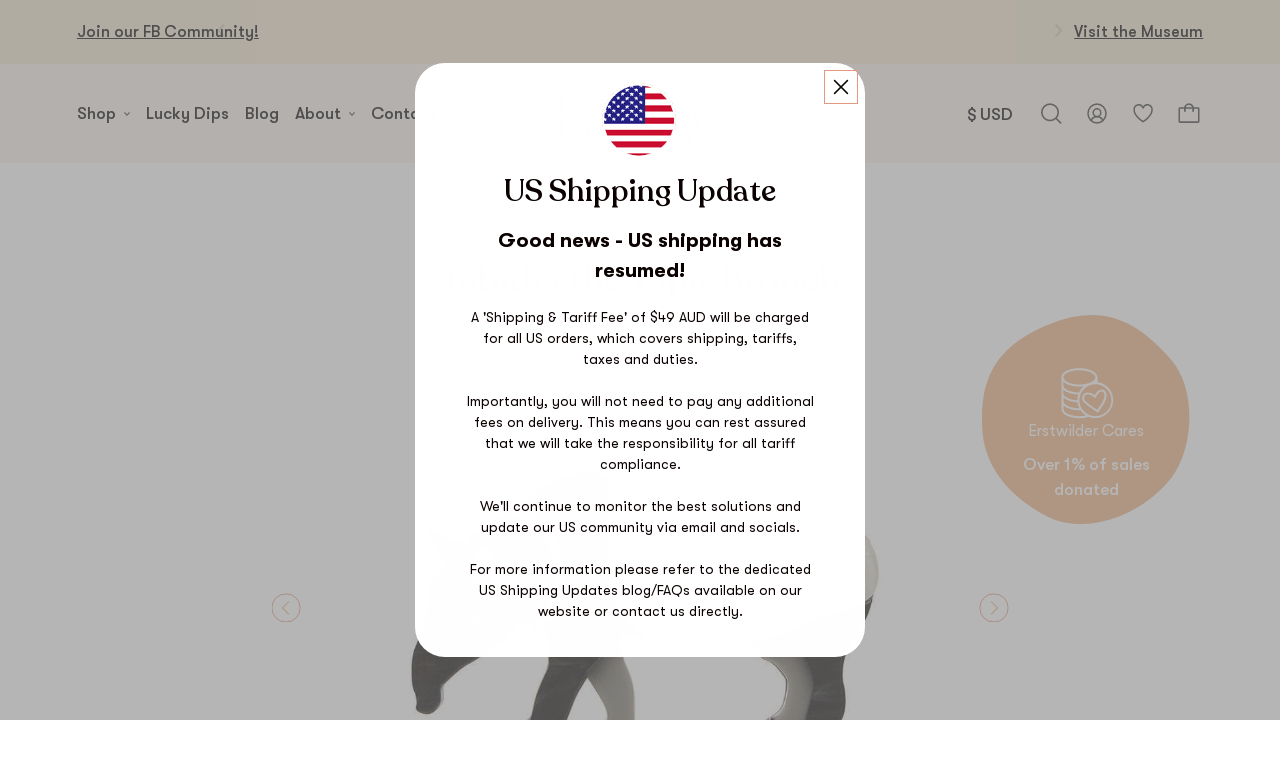

--- FILE ---
content_type: text/html; charset=utf-8
request_url: https://www.erstwilder.com/products/tabitha-the-tapir-brooch
body_size: 64593
content:















<!DOCTYPE HTML>
<html class="js-unavailable" lang="en">
  <head>
    <style>.c-product-image-carousel__slides {overflow: hidden;}</style>
    

<!--
  Copyright 2025 Process Creative

    Visit Us:
        Web - http://processcreative.com.au
  Instagram - http://instagram.com/process_creative
    Shopify - https://experts.shopify.com/process
-->
<meta charset="utf-8" />
<meta http-equiv="X-UA-Compatible" content="IE=edge" />
<meta name="viewport" content="width=device-width, initial-scale=1.0, maximum-scale=1.0, user-scalable=no" />


<link rel="canonical" href="https://www.erstwilder.com/products/tabitha-the-tapir-brooch" />

<script src="https://code.jquery.com/jquery-3.6.0.min.js"></script><link rel="preconnect" href="//monorail-edge.shopifysvc.com" /><link rel="preconnect" href="//cdn.shopify.com" /><link rel="preconnect" href="//cdnjs.cloudflare.com" /><title>Tabitha the Tapir Brooch
  
  
  
    &ndash; Erstwilder</title><meta name="description" content="Say what you will, this terrific Tapir, hand-assembled from a selection of textured resins, is thick of skin. And besides, when you can rock a bow and some fine pearls like this one can, there is no need to pay attention to any of the haters. STORY Often shy and reclusive, every now and then our Tabitha will put on a b" />
  <link rel="shortcut icon" href="//www.erstwilder.com/cdn/shop/files/Erstwilder_bird_logo_852065c9-0ba0-4ff6-8f5b-bbc0583695d2_32x32.png?v=1738574663" type="image/png" />

<script src="/services/javascripts/currencies.js" type="text/javascript"></script><link href="//www.erstwilder.com/cdn/shop/t/240/assets/layout.theme.css?v=16768456487843563831730791455" rel="stylesheet" type="text/css" media="all" />

  

  

  

  


<link href="//www.erstwilder.com/cdn/shop/t/240/assets/swiper@8.1.5-bundle.min.css?v=22204284446058525521692237903" rel="stylesheet" type="text/css" media="all" />
<link href="//www.erstwilder.com/cdn/shop/t/240/assets/_pikaday@1.8.2.min.css?v=122972740647364406701724233311" rel="stylesheet" type="text/css" media="all" />
<link href="//www.erstwilder.com/cdn/shop/t/240/assets/custom.css?v=130426235379654295571755779548" rel="stylesheet" type="text/css" media="all" />
<script type="text/javascript">
  window.Asset = "\/\/www.erstwilder.com\/cdn\/shop\/t\/240\/assets\/layout.theme.js?v=155616265267769721301755795158";

  window.Customer =null;

  window.Language = window.Language || {};
  window.Language.strings = window.Language.strings || {};

  window.Cart = window.Cart || {};
  window.Cart.data = window.Cart.data ||
{"note":null,"attributes":{},"original_total_price":0,"total_price":0,"total_discount":0,"total_weight":0.0,"item_count":0,"items":[],"requires_shipping":false,"currency":"AUD","items_subtotal_price":0,"cart_level_discount_applications":[],"checkout_charge_amount":0,"items_with_product": []};

  window.Currency = window.Currency || {};
  window.Currency.currency = "AUD";
  window.Currency.format = "${{amount}} AUD";
  window.Currency.convertedFormat = null;
</script>
<script type="text/javascript" data-language-strings>
  var a = function(k,v) {((window.Language=window.Language||{}).strings=window.Language.strings||{})[k]=v;};a("products.product.view_product","View");a("products.product.free","Free");a("products.product.add_to_cart","Add");a("products.product.add_to_cart_template","Add to bag");a("products.product.all_in_cart","All in Bag");a("products.product.cart_pending","Adding...");a("products.product.added_to_cart","Added");a("products.product.sold_out","Sold out");a("products.product.error","Unable to add product to bag");a("general.cart.add","Add");a("general.cart.adding","Adding!");a("rewards.points_count","You have {{points}} points");a("rewards.copy_code","Tap or click to copy");a("rewards.copy","Copy");a("rewards.copied","Copied!");a("rewards.unlock","Unlock");a("rewards.reveal","Claim");a("rewards.redeemed","Redeemed");a("rewards.activity","Points spent on {{reward}}");a("rewards.no_activity","No activity found, keep working towards your next reward!");a("rewards.spent","{{points}} Points");a("rewards.congrats","You\u0026#39;ve earned all the rewards!");</script>
<style data-shopify>:root {
    --announcement-promo-available: 0;
    --announcement-bar-available: 0;
    --announcement-promo-height: calc(var(--announcement-promo-available) * 64px);
    --announcement-bar-height: calc(var(--announcement-bar-available) * 116px);
  }
  @media only screen and (min-width: 375px) {
    :root {
      --announcement-promo-height: calc(var(--announcement-promo-available) * 52.8px);
    }
  }
  @media only screen and (min-width: 440px) {
    :root {
      --announcement-bar-height: calc(var(--announcement-bar-available) * 92px);
    }
  }
  @media only screen and (min-width: 750px) {
    :root {
      --announcement-bar-height: calc(var(--announcement-bar-available) * 76px);
    }
  }
  /* Product carousel start */
  .keen-slider{display:flex;-webkit-user-select:none;-moz-user-select:none;user-select:none;-webkit-touch-callout:none;-khtml-user-select:none;touch-action:pan-y;-webkit-tap-highlight-color:rgba(0,0,0,0)}.keen-slider,.keen-slider__slide{overflow:hidden;position:relative}.keen-slider__slide{width:100%;min-height:100%}.keen-slider[data-keen-slider-v]{flex-wrap:wrap}.keen-slider[data-keen-slider-v] .keen-slider__slide{width:100%}.keen-slider[data-keen-slider-moves] *{pointer-events:none}.o-product-thumbnail{display:flex;flex-direction:column;justify-content:space-between}.o-product-thumbnail.has-hover-image:hover .o-product-thumbnail__image{opacity:0}.o-product-thumbnail.has-hover-image:hover .o-product-thumbnail__hover-image{opacity:1}.o-product-thumbnail__image-container{display:block;margin-bottom:.4375rem}.o-product-thumbnail__title{margin-bottom:0;text-align:center}.o-product-thumbnail__title-container{display:block;margin-bottom:.375rem}.o-product-thumbnail__image-wrapper{position:relative}.o-product-thumbnail__image{opacity:1;transition:opacity .4s}.o-product-thumbnail__hover-image{opacity:0;transition:opacity .4s}.o-product-thumbnail__badge{display:block;text-align:center;color:#e4987f;margin:.5rem 0}.o-product-thumbnail__pricing{margin-bottom:0;color:#e4987f}.o-product-thumbnail__pricing-compare{color:#393939;opacity:.5}.o-product-thumbnail__pricing-container{display:block;margin-bottom:1rem;text-align:center}.o-product-thumbnail__pricing-compare{display:inline-block;color:rgba(0,0,0,.5);text-decoration:line-through;margin-right:.25rem}.o-product-thumbnail__button-wrapper{text-align:center}.o-product-thumbnail__button-wrapper.is-desktop{display:none}.is-thumbnail-cream .o-product-thumbnail__button,.is-thumbnail-white .o-product-thumbnail__button{color:#e4987f}@media only screen and (min-width:1100px){.o-product-thumbnail{position:relative;display:block}.o-product-thumbnail__button-wrapper{position:absolute;right:0;bottom:0}.o-product-thumbnail__button-wrapper.is-desktop{display:block}.o-product-thumbnail__button-wrapper.is-mobile{display:none}.o-product-thumbnail__button-label{max-width:4.6875rem}}@media only screen and (min-width:1650px){.o-product-thumbnail__image-wrapper{margin-bottom:1rem}.o-product-thumbnail__title-container{margin-bottom:.875rem}.o-product-thumbnail__button-label{max-width:6.125rem}}.c-products-carousel{padding:4.375rem 0;background-color:#fff}.c-products-carousel__title{padding:0 2.875rem;margin-bottom:1rem;text-align:center}.c-products-carousel__cta-container{padding:0 2.875rem;text-align:center;margin-bottom:1.25rem}.c-products-carousel__carousel,.c-products-carousel__carousel-container{position:relative}.c-products-carousel__carousel{display:flex;justify-content:center;overflow-x:auto}.c-products-carousel__carousel.is-initialised{justify-content:normal;overflow:hidden}.c-products-carousel__carousel.is-initialised.has-1-product{display:flex;justify-content:center;padding:0 2.875rem}.c-products-carousel__slide{flex-shrink:0;width:100%}.c-products-carousel__navigation{display:none;position:absolute;top:calc(50% - 4.0313rem);left:50%;transform:translate(-50%,-50%);justify-content:space-between;width:100%;padding:0 1.75rem;pointer-events:none;z-index:5}.is-initialised+.c-products-carousel__navigation{display:flex}.c-products-carousel__button{display:flex;justify-content:center;align-items:center;width:3rem;height:3rem;pointer-events:auto;cursor:pointer;border-radius:50%;background-color:hsla(0,0%,100%,.3)}.c-products-carousel__icon{width:.5625rem}.c-products-carousel__icon *{opacity:1}@media screen and (min-width:34.375rem){.c-products-carousel__slide{width:55.6%}}@media only screen and (min-width:750px){.c-products-carousel__slide{width:33.33%}}@media only screen and (min-width:1100px){.c-products-carousel{padding:4.6875rem min(6%,7.5rem) 6.3rem}.c-products-carousel__title{padding:0}.c-products-carousel__cta-container{padding:0;margin-bottom:1.3rem}.c-products-carousel__slide{width:25%;padding:0 .7031rem}.c-products-carousel__navigation{padding:0;top:calc(50% - 3.0313rem);width:calc(100% + 5rem)}.c-products-carousel__button{background-color:transparent;width:2rem;height:2rem}}@media only screen and (min-width:1650px){.c-products-carousel{padding:5rem min(6%,7.5rem) 12.6875rem}.c-products-carousel__inner{max-width:110rem;margin:0 auto}.c-products-carousel__title{margin-bottom:1.7188rem}.c-products-carousel__cta-container{margin-bottom:2.5938rem}.c-products-carousel__slide{padding:0 1.4063rem}.c-products-carousel__icon{width:.8125rem;height:1.35rem}}
  .c-promotion-carousel__inner{position:relative;z-index:1}
  .c-promotion-carousel__navigation{justify-content:space-between;width:100%;padding:0 1.75rem;pointer-events:none;z-index:5}
  .c-promotion-carousel__button{position:absolute;top:50%;transform:translateY(-50%);display:flex;justify-content:center;align-items:center;width:3rem;height:3rem;pointer-events:auto;cursor:pointer;border-radius:50%;background-color:hsla(0,0%,100%,.3);z-index:2}.c-promotion-carousel__button.is-previous{left:0}.c-promotion-carousel__button.is-next{right:0}.c-promotion-carousel__button[disabled]{display:none}
  /* Product carousel end */
  .o-product-thumbnail__imperfect-badge {
    display: flex;
    position: relative;
    z-index: 1;
    justify-content: center;
    align-items: center;
    text-transform: uppercase;
  }
  .o-product-thumbnail__imperfect-badge .badge__content {
    margin: 0;
    padding: 2px 6px;
    font-size: 15px;
    font-weight: 700;
    color: #e4987f;
    background-color: #f4e9d2;
    border-radius: 20px;
  }

  .o-product-thumbnail__imperfect-badge span:has(svg) {
    height: 11px;
    width: 11px;
    display: inline-block;
    margin-inline: 5px;
  }

  .o-product-thumbnail__imperfect-badge svg {
    color: currentColor;
    width: 100%;
    height: 100%;
    display: flex;
    margin-top: -1px;
    fill: currentColor;
  }

  @media only screen and (min-width: 450px) {
    .o-product-thumbnail__imperfect-badge .badge__content {
      font-size: 18px;
    }
  }</style><script>
      window.shopUrl = 'https://www.erstwilder.com';
      window.routes = {
        cart_add_url: '/cart/add',
        cart_change_url: '/cart/change',
        cart_update_url: '/cart/update',
        cart_url: '/cart',
        predictive_search_url: '/search/suggest',
      };
    </script>

    <script type="text/javascript" src="//www.erstwilder.com/cdn/shop/t/240/assets/search-form.js?v=177205451166496372401755779655" defer></script>
      
  <script>window.performance && window.performance.mark && window.performance.mark('shopify.content_for_header.start');</script><meta name="google-site-verification" content="WY4R7P-kf1HPxupWlsJYvFW4C1OffQTwCIRno5ANTT4">
<meta id="shopify-digital-wallet" name="shopify-digital-wallet" content="/8946582/digital_wallets/dialog">
<meta name="shopify-checkout-api-token" content="2f49a2c71e432511da2d5bb25f3de8a7">
<meta id="in-context-paypal-metadata" data-shop-id="8946582" data-venmo-supported="false" data-environment="production" data-locale="en_US" data-paypal-v4="true" data-currency="AUD">
<link rel="alternate" type="application/json+oembed" href="https://www.erstwilder.com/products/tabitha-the-tapir-brooch.oembed">
<script async="async" src="/checkouts/internal/preloads.js?locale=en-AU"></script>
<link rel="preconnect" href="https://shop.app" crossorigin="anonymous">
<script async="async" src="https://shop.app/checkouts/internal/preloads.js?locale=en-AU&shop_id=8946582" crossorigin="anonymous"></script>
<script id="apple-pay-shop-capabilities" type="application/json">{"shopId":8946582,"countryCode":"AU","currencyCode":"AUD","merchantCapabilities":["supports3DS"],"merchantId":"gid:\/\/shopify\/Shop\/8946582","merchantName":"Erstwilder","requiredBillingContactFields":["postalAddress","email","phone"],"requiredShippingContactFields":["postalAddress","email","phone"],"shippingType":"shipping","supportedNetworks":["visa","masterCard","amex","jcb"],"total":{"type":"pending","label":"Erstwilder","amount":"1.00"},"shopifyPaymentsEnabled":true,"supportsSubscriptions":true}</script>
<script id="shopify-features" type="application/json">{"accessToken":"2f49a2c71e432511da2d5bb25f3de8a7","betas":["rich-media-storefront-analytics"],"domain":"www.erstwilder.com","predictiveSearch":true,"shopId":8946582,"locale":"en"}</script>
<script>var Shopify = Shopify || {};
Shopify.shop = "erst-wilder.myshopify.com";
Shopify.locale = "en";
Shopify.currency = {"active":"AUD","rate":"1.0"};
Shopify.country = "AU";
Shopify.theme = {"name":"shop-erstwilder\/main","id":133051089095,"schema_name":"Process Creative","schema_version":"2.0.0","theme_store_id":null,"role":"main"};
Shopify.theme.handle = "null";
Shopify.theme.style = {"id":null,"handle":null};
Shopify.cdnHost = "www.erstwilder.com/cdn";
Shopify.routes = Shopify.routes || {};
Shopify.routes.root = "/";</script>
<script type="module">!function(o){(o.Shopify=o.Shopify||{}).modules=!0}(window);</script>
<script>!function(o){function n(){var o=[];function n(){o.push(Array.prototype.slice.apply(arguments))}return n.q=o,n}var t=o.Shopify=o.Shopify||{};t.loadFeatures=n(),t.autoloadFeatures=n()}(window);</script>
<script>
  window.ShopifyPay = window.ShopifyPay || {};
  window.ShopifyPay.apiHost = "shop.app\/pay";
  window.ShopifyPay.redirectState = null;
</script>
<script id="shop-js-analytics" type="application/json">{"pageType":"product"}</script>
<script defer="defer" async type="module" src="//www.erstwilder.com/cdn/shopifycloud/shop-js/modules/v2/client.init-shop-cart-sync_CGREiBkR.en.esm.js"></script>
<script defer="defer" async type="module" src="//www.erstwilder.com/cdn/shopifycloud/shop-js/modules/v2/chunk.common_Bt2Up4BP.esm.js"></script>
<script type="module">
  await import("//www.erstwilder.com/cdn/shopifycloud/shop-js/modules/v2/client.init-shop-cart-sync_CGREiBkR.en.esm.js");
await import("//www.erstwilder.com/cdn/shopifycloud/shop-js/modules/v2/chunk.common_Bt2Up4BP.esm.js");

  window.Shopify.SignInWithShop?.initShopCartSync?.({"fedCMEnabled":true,"windoidEnabled":true});

</script>
<script>
  window.Shopify = window.Shopify || {};
  if (!window.Shopify.featureAssets) window.Shopify.featureAssets = {};
  window.Shopify.featureAssets['shop-js'] = {"shop-cart-sync":["modules/v2/client.shop-cart-sync_CQNAmp__.en.esm.js","modules/v2/chunk.common_Bt2Up4BP.esm.js"],"init-windoid":["modules/v2/client.init-windoid_BMafEeJe.en.esm.js","modules/v2/chunk.common_Bt2Up4BP.esm.js"],"shop-cash-offers":["modules/v2/client.shop-cash-offers_3d66YIS3.en.esm.js","modules/v2/chunk.common_Bt2Up4BP.esm.js","modules/v2/chunk.modal_Dk0o9ppo.esm.js"],"init-fed-cm":["modules/v2/client.init-fed-cm_B-WG4sqw.en.esm.js","modules/v2/chunk.common_Bt2Up4BP.esm.js"],"shop-toast-manager":["modules/v2/client.shop-toast-manager_DhuhblEJ.en.esm.js","modules/v2/chunk.common_Bt2Up4BP.esm.js"],"shop-button":["modules/v2/client.shop-button_B5xLHL5j.en.esm.js","modules/v2/chunk.common_Bt2Up4BP.esm.js"],"avatar":["modules/v2/client.avatar_BTnouDA3.en.esm.js"],"init-shop-email-lookup-coordinator":["modules/v2/client.init-shop-email-lookup-coordinator_hqFayTDE.en.esm.js","modules/v2/chunk.common_Bt2Up4BP.esm.js"],"init-shop-cart-sync":["modules/v2/client.init-shop-cart-sync_CGREiBkR.en.esm.js","modules/v2/chunk.common_Bt2Up4BP.esm.js"],"shop-login-button":["modules/v2/client.shop-login-button_g5QkWrqe.en.esm.js","modules/v2/chunk.common_Bt2Up4BP.esm.js","modules/v2/chunk.modal_Dk0o9ppo.esm.js"],"pay-button":["modules/v2/client.pay-button_Cuf0bNvL.en.esm.js","modules/v2/chunk.common_Bt2Up4BP.esm.js"],"init-shop-for-new-customer-accounts":["modules/v2/client.init-shop-for-new-customer-accounts_Bxwhl6__.en.esm.js","modules/v2/client.shop-login-button_g5QkWrqe.en.esm.js","modules/v2/chunk.common_Bt2Up4BP.esm.js","modules/v2/chunk.modal_Dk0o9ppo.esm.js"],"init-customer-accounts-sign-up":["modules/v2/client.init-customer-accounts-sign-up_al3d1WE3.en.esm.js","modules/v2/client.shop-login-button_g5QkWrqe.en.esm.js","modules/v2/chunk.common_Bt2Up4BP.esm.js","modules/v2/chunk.modal_Dk0o9ppo.esm.js"],"shop-follow-button":["modules/v2/client.shop-follow-button_B9MutJJO.en.esm.js","modules/v2/chunk.common_Bt2Up4BP.esm.js","modules/v2/chunk.modal_Dk0o9ppo.esm.js"],"checkout-modal":["modules/v2/client.checkout-modal_OBPaeP-J.en.esm.js","modules/v2/chunk.common_Bt2Up4BP.esm.js","modules/v2/chunk.modal_Dk0o9ppo.esm.js"],"init-customer-accounts":["modules/v2/client.init-customer-accounts_Brxa5h1K.en.esm.js","modules/v2/client.shop-login-button_g5QkWrqe.en.esm.js","modules/v2/chunk.common_Bt2Up4BP.esm.js","modules/v2/chunk.modal_Dk0o9ppo.esm.js"],"lead-capture":["modules/v2/client.lead-capture_BBBv1Qpe.en.esm.js","modules/v2/chunk.common_Bt2Up4BP.esm.js","modules/v2/chunk.modal_Dk0o9ppo.esm.js"],"shop-login":["modules/v2/client.shop-login_DoNRI_y4.en.esm.js","modules/v2/chunk.common_Bt2Up4BP.esm.js","modules/v2/chunk.modal_Dk0o9ppo.esm.js"],"payment-terms":["modules/v2/client.payment-terms_BlOJedZ2.en.esm.js","modules/v2/chunk.common_Bt2Up4BP.esm.js","modules/v2/chunk.modal_Dk0o9ppo.esm.js"]};
</script>
<script>(function() {
  var isLoaded = false;
  function asyncLoad() {
    if (isLoaded) return;
    isLoaded = true;
    var urls = ["https:\/\/s3.amazonaws.com\/jstags\/1745-881755b6eb7b.js?shop=erst-wilder.myshopify.com","https:\/\/scripttags.justuno.com\/shopify_justuno_8946582_95426.js?shop=erst-wilder.myshopify.com","https:\/\/assets.smartwishlist.webmarked.net\/static\/v6\/smartwishlist2.js?shop=erst-wilder.myshopify.com","https:\/\/www.orderlogicapp.com\/embedded_js\/production_base.js?1612999527\u0026shop=erst-wilder.myshopify.com","https:\/\/js.smile.io\/v1\/smile-shopify.js?shop=erst-wilder.myshopify.com","https:\/\/config.gorgias.chat\/bundle-loader\/01GYCC0VSAWNVN4DTBJ1E36JMH?source=shopify1click\u0026shop=erst-wilder.myshopify.com","https:\/\/s3.eu-west-1.amazonaws.com\/production-klarna-il-shopify-osm\/a6c5e37d3b587ca7438f15aa90b429b47085a035\/erst-wilder.myshopify.com-1708601001464.js?shop=erst-wilder.myshopify.com","https:\/\/storage.nfcube.com\/instafeed-5db434f5ba66c05d41b62c30298b5e08.js?shop=erst-wilder.myshopify.com","https:\/\/na.shgcdn3.com\/pixel-collector.js?shop=erst-wilder.myshopify.com","https:\/\/assets.9gtb.com\/loader.js?g_cvt_id=bf537c26-99b6-4f70-ac4c-cd6d7a362d4e\u0026shop=erst-wilder.myshopify.com"];
    for (var i = 0; i < urls.length; i++) {
      var s = document.createElement('script');
      s.type = 'text/javascript';
      s.async = true;
      s.src = urls[i];
      var x = document.getElementsByTagName('script')[0];
      x.parentNode.insertBefore(s, x);
    }
  };
  if(window.attachEvent) {
    window.attachEvent('onload', asyncLoad);
  } else {
    window.addEventListener('load', asyncLoad, false);
  }
})();</script>
<script id="__st">var __st={"a":8946582,"offset":39600,"reqid":"d0f8135e-513f-4cbd-abd3-ea0a614a4630-1762704806","pageurl":"www.erstwilder.com\/products\/tabitha-the-tapir-brooch","u":"d873a2444251","p":"product","rtyp":"product","rid":673528381500};</script>
<script>window.ShopifyPaypalV4VisibilityTracking = true;</script>
<script id="captcha-bootstrap">!function(){'use strict';const t='contact',e='account',n='new_comment',o=[[t,t],['blogs',n],['comments',n],[t,'customer']],c=[[e,'customer_login'],[e,'guest_login'],[e,'recover_customer_password'],[e,'create_customer']],r=t=>t.map((([t,e])=>`form[action*='/${t}']:not([data-nocaptcha='true']) input[name='form_type'][value='${e}']`)).join(','),a=t=>()=>t?[...document.querySelectorAll(t)].map((t=>t.form)):[];function s(){const t=[...o],e=r(t);return a(e)}const i='password',u='form_key',d=['recaptcha-v3-token','g-recaptcha-response','h-captcha-response',i],f=()=>{try{return window.sessionStorage}catch{return}},m='__shopify_v',_=t=>t.elements[u];function p(t,e,n=!1){try{const o=window.sessionStorage,c=JSON.parse(o.getItem(e)),{data:r}=function(t){const{data:e,action:n}=t;return t[m]||n?{data:e,action:n}:{data:t,action:n}}(c);for(const[e,n]of Object.entries(r))t.elements[e]&&(t.elements[e].value=n);n&&o.removeItem(e)}catch(o){console.error('form repopulation failed',{error:o})}}const l='form_type',E='cptcha';function T(t){t.dataset[E]=!0}const w=window,h=w.document,L='Shopify',v='ce_forms',y='captcha';let A=!1;((t,e)=>{const n=(g='f06e6c50-85a8-45c8-87d0-21a2b65856fe',I='https://cdn.shopify.com/shopifycloud/storefront-forms-hcaptcha/ce_storefront_forms_captcha_hcaptcha.v1.5.2.iife.js',D={infoText:'Protected by hCaptcha',privacyText:'Privacy',termsText:'Terms'},(t,e,n)=>{const o=w[L][v],c=o.bindForm;if(c)return c(t,g,e,D).then(n);var r;o.q.push([[t,g,e,D],n]),r=I,A||(h.body.append(Object.assign(h.createElement('script'),{id:'captcha-provider',async:!0,src:r})),A=!0)});var g,I,D;w[L]=w[L]||{},w[L][v]=w[L][v]||{},w[L][v].q=[],w[L][y]=w[L][y]||{},w[L][y].protect=function(t,e){n(t,void 0,e),T(t)},Object.freeze(w[L][y]),function(t,e,n,w,h,L){const[v,y,A,g]=function(t,e,n){const i=e?o:[],u=t?c:[],d=[...i,...u],f=r(d),m=r(i),_=r(d.filter((([t,e])=>n.includes(e))));return[a(f),a(m),a(_),s()]}(w,h,L),I=t=>{const e=t.target;return e instanceof HTMLFormElement?e:e&&e.form},D=t=>v().includes(t);t.addEventListener('submit',(t=>{const e=I(t);if(!e)return;const n=D(e)&&!e.dataset.hcaptchaBound&&!e.dataset.recaptchaBound,o=_(e),c=g().includes(e)&&(!o||!o.value);(n||c)&&t.preventDefault(),c&&!n&&(function(t){try{if(!f())return;!function(t){const e=f();if(!e)return;const n=_(t);if(!n)return;const o=n.value;o&&e.removeItem(o)}(t);const e=Array.from(Array(32),(()=>Math.random().toString(36)[2])).join('');!function(t,e){_(t)||t.append(Object.assign(document.createElement('input'),{type:'hidden',name:u})),t.elements[u].value=e}(t,e),function(t,e){const n=f();if(!n)return;const o=[...t.querySelectorAll(`input[type='${i}']`)].map((({name:t})=>t)),c=[...d,...o],r={};for(const[a,s]of new FormData(t).entries())c.includes(a)||(r[a]=s);n.setItem(e,JSON.stringify({[m]:1,action:t.action,data:r}))}(t,e)}catch(e){console.error('failed to persist form',e)}}(e),e.submit())}));const S=(t,e)=>{t&&!t.dataset[E]&&(n(t,e.some((e=>e===t))),T(t))};for(const o of['focusin','change'])t.addEventListener(o,(t=>{const e=I(t);D(e)&&S(e,y())}));const B=e.get('form_key'),M=e.get(l),P=B&&M;t.addEventListener('DOMContentLoaded',(()=>{const t=y();if(P)for(const e of t)e.elements[l].value===M&&p(e,B);[...new Set([...A(),...v().filter((t=>'true'===t.dataset.shopifyCaptcha))])].forEach((e=>S(e,t)))}))}(h,new URLSearchParams(w.location.search),n,t,e,['guest_login'])})(!0,!0)}();</script>
<script integrity="sha256-52AcMU7V7pcBOXWImdc/TAGTFKeNjmkeM1Pvks/DTgc=" data-source-attribution="shopify.loadfeatures" defer="defer" src="//www.erstwilder.com/cdn/shopifycloud/storefront/assets/storefront/load_feature-81c60534.js" crossorigin="anonymous"></script>
<script crossorigin="anonymous" defer="defer" src="//www.erstwilder.com/cdn/shopifycloud/storefront/assets/shopify_pay/storefront-65b4c6d7.js?v=20250812"></script>
<script data-source-attribution="shopify.dynamic_checkout.dynamic.init">var Shopify=Shopify||{};Shopify.PaymentButton=Shopify.PaymentButton||{isStorefrontPortableWallets:!0,init:function(){window.Shopify.PaymentButton.init=function(){};var t=document.createElement("script");t.src="https://www.erstwilder.com/cdn/shopifycloud/portable-wallets/latest/portable-wallets.en.js",t.type="module",document.head.appendChild(t)}};
</script>
<script data-source-attribution="shopify.dynamic_checkout.buyer_consent">
  function portableWalletsHideBuyerConsent(e){var t=document.getElementById("shopify-buyer-consent"),n=document.getElementById("shopify-subscription-policy-button");t&&n&&(t.classList.add("hidden"),t.setAttribute("aria-hidden","true"),n.removeEventListener("click",e))}function portableWalletsShowBuyerConsent(e){var t=document.getElementById("shopify-buyer-consent"),n=document.getElementById("shopify-subscription-policy-button");t&&n&&(t.classList.remove("hidden"),t.removeAttribute("aria-hidden"),n.addEventListener("click",e))}window.Shopify?.PaymentButton&&(window.Shopify.PaymentButton.hideBuyerConsent=portableWalletsHideBuyerConsent,window.Shopify.PaymentButton.showBuyerConsent=portableWalletsShowBuyerConsent);
</script>
<script data-source-attribution="shopify.dynamic_checkout.cart.bootstrap">document.addEventListener("DOMContentLoaded",(function(){function t(){return document.querySelector("shopify-accelerated-checkout-cart, shopify-accelerated-checkout")}if(t())Shopify.PaymentButton.init();else{new MutationObserver((function(e,n){t()&&(Shopify.PaymentButton.init(),n.disconnect())})).observe(document.body,{childList:!0,subtree:!0})}}));
</script>
<script id='scb4127' type='text/javascript' async='' src='https://www.erstwilder.com/cdn/shopifycloud/privacy-banner/storefront-banner.js'></script><link id="shopify-accelerated-checkout-styles" rel="stylesheet" media="screen" href="https://www.erstwilder.com/cdn/shopifycloud/portable-wallets/latest/accelerated-checkout-backwards-compat.css" crossorigin="anonymous">
<style id="shopify-accelerated-checkout-cart">
        #shopify-buyer-consent {
  margin-top: 1em;
  display: inline-block;
  width: 100%;
}

#shopify-buyer-consent.hidden {
  display: none;
}

#shopify-subscription-policy-button {
  background: none;
  border: none;
  padding: 0;
  text-decoration: underline;
  font-size: inherit;
  cursor: pointer;
}

#shopify-subscription-policy-button::before {
  box-shadow: none;
}

      </style>

<script>window.performance && window.performance.mark && window.performance.mark('shopify.content_for_header.end');</script>
  





  <script type="text/javascript">
    
      window.__shgMoneyFormat = window.__shgMoneyFormat || {"AUD":{"currency":"AUD","currency_symbol":"$","currency_symbol_location":"left","decimal_places":2,"decimal_separator":".","thousands_separator":","}};
    
    window.__shgCurrentCurrencyCode = window.__shgCurrentCurrencyCode || {
      currency: "AUD",
      currency_symbol: "$",
      decimal_separator: ".",
      thousands_separator: ",",
      decimal_places: 2,
      currency_symbol_location: "left"
    };
  </script>



    
  	
    
    <script src="//www.erstwilder.com/cdn/shop/t/240/assets/magic360.js?v=25530897610311059251676595449" type="text/javascript"></script>
    <link href="//www.erstwilder.com/cdn/shop/t/240/assets/magic360.css?v=175099702515060672731676595447" rel="stylesheet" type="text/css" media="all" />
    <link href="//www.erstwilder.com/cdn/shop/t/240/assets/magic360.additional.css?v=53365222122825729131676595449" rel="stylesheet" type="text/css" media="all" />
    <script type="text/javascript">
    Magic360.options = {
        'spin':'drag',
        'speed':50,
        'mousewheel-step':1,
        'autospin-speed':4000,
        'autospin-direction':'clockwise',
        'smoothing':true,
        'autospin':'once',
        'autospin-start':'load,hover',
        'autospin-stop':'click',
        'initialize-on':'load',
        'rows':1,
        'columns':36,
        'magnify':true,
        'fullscreen':true,
        'magnifier-width':'60%',
        'magnifier-shape':'inner',
        'start-column':1,
        'start-row':'auto',
        'loop-column':true,
        'loop-row':false,
        'hint':true
    }
    Magic360.lang = {
        'loading-text':'Loading...',
        'fullscreen-loading-text':'Loading large spin...',
        'hint-text':'Drag to spin',
        'mobile-hint-text':'Swipe to spin',
    }
    </script>
    

      
    
    

<script type="text/javascript">
  
    window.SHG_CUSTOMER = null;
  
</script>







  
    
        <script src="https://cdn.lrkt-in.com/LogRocket.min.js" crossorigin="anonymous"></script>
        <script>window.LogRocket && window.LogRocket.init('j9mhta/ew-main');</script>
    
    <script>
      if (!window.Currency) window.Currency = {};

      if (!window.Currency.convert) {
        // Mock conversion (does nothing)
        window.Currency.convert = function(amount, from, to) {
          console.warn('Currency.convert called, but no logic defined. Returning original value.');
          return amount;
        };
      }
    </script>
  <!-- BEGIN app block: shopify://apps/orderlogic-min-max-limits/blocks/orderlogic/02463cc1-4876-4a68-8865-248003957801 --><script>
  DEBUG_KEY = "__olDebug";
  var ol_cachebuster = "202502190343";

  if (typeof olCreateStorage == 'undefined') {
    var olCreateStorage = function (name, value) {
      localStorage.setItem(name, JSON.stringify(value));
    };
  }

  if (typeof olReadStorage == 'undefined') {
    var olReadStorage = function (name) {
      return JSON.parse(localStorage.getItem(name));
    };
  }

  if (typeof ol_hostname == 'undefined') {
    var ol_hostname = 'www.orderlogicapp.com';
    var ol_debug = olReadStorage(DEBUG_KEY);
    if (window.location.search.replace("?", "").substring(0, 7) == 'olDebug') {
      ol_debug = window.location.search.replace("?olDebug=", "");
      if (ol_debug == 'false') ol_debug = false;
      olCreateStorage(DEBUG_KEY, ol_debug);
    }
  }

  if (( typeof ol_cachebuster != 'undefined') || (ol_debug)) {
    if (typeof ol_script == 'undefined') {
      var ol_script = document.createElement('script');
      ol_script.type = 'text/javascript';
      ol_script.async = true;
      ol_script.src = "https://" + (ol_debug ? 'dev.orderlogicapp.com' : ol_hostname) + "/embedded_js/store.js?" + ol_cachebuster;
      document.head.appendChild(ol_script);
    }
  }

  

  olProductData = { 
  }

  
  olProductDataDcb = {
    productId: 673528381500,
    handle: "tabitha-the-tapir-brooch",
    tags: [
      
      "animal",
      
      "BF19",
      
      "bow",
      
      "EMBARGOED South American Socialites",
      
      "fancy",
      
      "fomo-ignore",
      
      "LM010",
      
      "Out Of Stock",
      
      "Pearls",
      
      "quirky",
      
      "socialites",
      
      "south american socialites",
      
      "southamerican",
      
      "Tapir",
      
      "winter18_1",
      
    ]
  }
  
</script>


<!-- END app block --><!-- BEGIN app block: shopify://apps/klaviyo-email-marketing-sms/blocks/klaviyo-onsite-embed/2632fe16-c075-4321-a88b-50b567f42507 -->












  <script async src="https://static.klaviyo.com/onsite/js/gkjgZN/klaviyo.js?company_id=gkjgZN"></script>
  <script>!function(){if(!window.klaviyo){window._klOnsite=window._klOnsite||[];try{window.klaviyo=new Proxy({},{get:function(n,i){return"push"===i?function(){var n;(n=window._klOnsite).push.apply(n,arguments)}:function(){for(var n=arguments.length,o=new Array(n),w=0;w<n;w++)o[w]=arguments[w];var t="function"==typeof o[o.length-1]?o.pop():void 0,e=new Promise((function(n){window._klOnsite.push([i].concat(o,[function(i){t&&t(i),n(i)}]))}));return e}}})}catch(n){window.klaviyo=window.klaviyo||[],window.klaviyo.push=function(){var n;(n=window._klOnsite).push.apply(n,arguments)}}}}();</script>

  
    <script id="viewed_product">
      if (item == null) {
        var _learnq = _learnq || [];

        var MetafieldReviews = null
        var MetafieldYotpoRating = null
        var MetafieldYotpoCount = null
        var MetafieldLooxRating = null
        var MetafieldLooxCount = null
        var okendoProduct = null
        var okendoProductReviewCount = null
        var okendoProductReviewAverageValue = null
        try {
          // The following fields are used for Customer Hub recently viewed in order to add reviews.
          // This information is not part of __kla_viewed. Instead, it is part of __kla_viewed_reviewed_items
          MetafieldReviews = {"rating":{"scale_min":"1.0","scale_max":"5.0","value":"4.83"},"rating_count":12};
          MetafieldYotpoRating = null
          MetafieldYotpoCount = null
          MetafieldLooxRating = null
          MetafieldLooxCount = null

          okendoProduct = null
          // If the okendo metafield is not legacy, it will error, which then requires the new json formatted data
          if (okendoProduct && 'error' in okendoProduct) {
            okendoProduct = null
          }
          okendoProductReviewCount = okendoProduct ? okendoProduct.reviewCount : null
          okendoProductReviewAverageValue = okendoProduct ? okendoProduct.reviewAverageValue : null
        } catch (error) {
          console.error('Error in Klaviyo onsite reviews tracking:', error);
        }

        var item = {
          Name: "Tabitha the Tapir Brooch",
          ProductID: 673528381500,
          Categories: ["All collection","Brooches","SOUTH AMERICAN SOCIALITES"],
          ImageURL: "https://www.erstwilder.com/cdn/shop/products/bh6679-7080_grande.jpg?v=1602499518",
          URL: "https://www.erstwilder.com/products/tabitha-the-tapir-brooch",
          Brand: "Erstwilder",
          Price: "$39.95",
          Value: "39.95",
          CompareAtPrice: "$0.00"
        };
        _learnq.push(['track', 'Viewed Product', item]);
        _learnq.push(['trackViewedItem', {
          Title: item.Name,
          ItemId: item.ProductID,
          Categories: item.Categories,
          ImageUrl: item.ImageURL,
          Url: item.URL,
          Metadata: {
            Brand: item.Brand,
            Price: item.Price,
            Value: item.Value,
            CompareAtPrice: item.CompareAtPrice
          },
          metafields:{
            reviews: MetafieldReviews,
            yotpo:{
              rating: MetafieldYotpoRating,
              count: MetafieldYotpoCount,
            },
            loox:{
              rating: MetafieldLooxRating,
              count: MetafieldLooxCount,
            },
            okendo: {
              rating: okendoProductReviewAverageValue,
              count: okendoProductReviewCount,
            }
          }
        }]);
      }
    </script>
  




  <script>
    window.klaviyoReviewsProductDesignMode = false
  </script>



  <!-- BEGIN app snippet: customer-hub-data --><script>
  if (!window.customerHub) {
    window.customerHub = {};
  }
  window.customerHub.storefrontRoutes = {
    login: "/account/login?return_url=%2F%23k-hub",
    register: "/account/register?return_url=%2F%23k-hub",
    logout: "/account/logout",
    profile: "/account",
    addresses: "/account/addresses",
  };
  
  window.customerHub.userId = null;
  
  window.customerHub.storeDomain = "erst-wilder.myshopify.com";

  
    window.customerHub.activeProduct = {
      name: "Tabitha the Tapir Brooch",
      category: null,
      imageUrl: "https://www.erstwilder.com/cdn/shop/products/bh6679-7080_grande.jpg?v=1602499518",
      id: "673528381500",
      link: "https://www.erstwilder.com/products/tabitha-the-tapir-brooch",
      variants: [
        
          {
            id: "8136713830460",
            
            imageUrl: "https://www.erstwilder.com/cdn/shop/products/bh6679-7080.jpg?v=1602499518&width=500",
            
            price: "3995",
            currency: "AUD",
            availableForSale: false,
            title: "Default Title",
          },
        
      ],
    };
    window.customerHub.activeProduct.variants.forEach((variant) => {
        
        variant.price = `${variant.price.slice(0, -2)}.${variant.price.slice(-2)}`;
    });
  

  
    window.customerHub.storeLocale = {
        currentLanguage: 'en',
        currentCountry: 'AU',
        availableLanguages: [
          
            {
              iso_code: 'en',
              endonym_name: 'English'
            }
          
        ],
        availableCountries: [
          
            {
              iso_code: 'AF',
              name: 'Afghanistan',
              currency_code: 'AUD'
            },
          
            {
              iso_code: 'AX',
              name: 'Åland Islands',
              currency_code: 'AUD'
            },
          
            {
              iso_code: 'AL',
              name: 'Albania',
              currency_code: 'AUD'
            },
          
            {
              iso_code: 'DZ',
              name: 'Algeria',
              currency_code: 'AUD'
            },
          
            {
              iso_code: 'AD',
              name: 'Andorra',
              currency_code: 'AUD'
            },
          
            {
              iso_code: 'AO',
              name: 'Angola',
              currency_code: 'AUD'
            },
          
            {
              iso_code: 'AI',
              name: 'Anguilla',
              currency_code: 'AUD'
            },
          
            {
              iso_code: 'AG',
              name: 'Antigua &amp; Barbuda',
              currency_code: 'AUD'
            },
          
            {
              iso_code: 'AR',
              name: 'Argentina',
              currency_code: 'AUD'
            },
          
            {
              iso_code: 'AM',
              name: 'Armenia',
              currency_code: 'AUD'
            },
          
            {
              iso_code: 'AW',
              name: 'Aruba',
              currency_code: 'AUD'
            },
          
            {
              iso_code: 'AU',
              name: 'Australia',
              currency_code: 'AUD'
            },
          
            {
              iso_code: 'AT',
              name: 'Austria',
              currency_code: 'AUD'
            },
          
            {
              iso_code: 'AZ',
              name: 'Azerbaijan',
              currency_code: 'AUD'
            },
          
            {
              iso_code: 'BS',
              name: 'Bahamas',
              currency_code: 'AUD'
            },
          
            {
              iso_code: 'BH',
              name: 'Bahrain',
              currency_code: 'AUD'
            },
          
            {
              iso_code: 'BD',
              name: 'Bangladesh',
              currency_code: 'AUD'
            },
          
            {
              iso_code: 'BB',
              name: 'Barbados',
              currency_code: 'AUD'
            },
          
            {
              iso_code: 'BY',
              name: 'Belarus',
              currency_code: 'AUD'
            },
          
            {
              iso_code: 'BE',
              name: 'Belgium',
              currency_code: 'AUD'
            },
          
            {
              iso_code: 'BZ',
              name: 'Belize',
              currency_code: 'AUD'
            },
          
            {
              iso_code: 'BJ',
              name: 'Benin',
              currency_code: 'AUD'
            },
          
            {
              iso_code: 'BM',
              name: 'Bermuda',
              currency_code: 'AUD'
            },
          
            {
              iso_code: 'BT',
              name: 'Bhutan',
              currency_code: 'AUD'
            },
          
            {
              iso_code: 'BO',
              name: 'Bolivia',
              currency_code: 'AUD'
            },
          
            {
              iso_code: 'BA',
              name: 'Bosnia &amp; Herzegovina',
              currency_code: 'AUD'
            },
          
            {
              iso_code: 'BW',
              name: 'Botswana',
              currency_code: 'AUD'
            },
          
            {
              iso_code: 'BV',
              name: 'Bouvet Island',
              currency_code: 'AUD'
            },
          
            {
              iso_code: 'BR',
              name: 'Brazil',
              currency_code: 'AUD'
            },
          
            {
              iso_code: 'IO',
              name: 'British Indian Ocean Territory',
              currency_code: 'AUD'
            },
          
            {
              iso_code: 'VG',
              name: 'British Virgin Islands',
              currency_code: 'AUD'
            },
          
            {
              iso_code: 'BN',
              name: 'Brunei',
              currency_code: 'AUD'
            },
          
            {
              iso_code: 'BG',
              name: 'Bulgaria',
              currency_code: 'AUD'
            },
          
            {
              iso_code: 'BF',
              name: 'Burkina Faso',
              currency_code: 'AUD'
            },
          
            {
              iso_code: 'BI',
              name: 'Burundi',
              currency_code: 'AUD'
            },
          
            {
              iso_code: 'KH',
              name: 'Cambodia',
              currency_code: 'AUD'
            },
          
            {
              iso_code: 'CM',
              name: 'Cameroon',
              currency_code: 'AUD'
            },
          
            {
              iso_code: 'CA',
              name: 'Canada',
              currency_code: 'AUD'
            },
          
            {
              iso_code: 'CV',
              name: 'Cape Verde',
              currency_code: 'AUD'
            },
          
            {
              iso_code: 'BQ',
              name: 'Caribbean Netherlands',
              currency_code: 'AUD'
            },
          
            {
              iso_code: 'KY',
              name: 'Cayman Islands',
              currency_code: 'AUD'
            },
          
            {
              iso_code: 'CF',
              name: 'Central African Republic',
              currency_code: 'AUD'
            },
          
            {
              iso_code: 'TD',
              name: 'Chad',
              currency_code: 'AUD'
            },
          
            {
              iso_code: 'CL',
              name: 'Chile',
              currency_code: 'AUD'
            },
          
            {
              iso_code: 'CN',
              name: 'China',
              currency_code: 'AUD'
            },
          
            {
              iso_code: 'CX',
              name: 'Christmas Island',
              currency_code: 'AUD'
            },
          
            {
              iso_code: 'CC',
              name: 'Cocos (Keeling) Islands',
              currency_code: 'AUD'
            },
          
            {
              iso_code: 'CO',
              name: 'Colombia',
              currency_code: 'AUD'
            },
          
            {
              iso_code: 'KM',
              name: 'Comoros',
              currency_code: 'AUD'
            },
          
            {
              iso_code: 'CG',
              name: 'Congo - Brazzaville',
              currency_code: 'AUD'
            },
          
            {
              iso_code: 'CD',
              name: 'Congo - Kinshasa',
              currency_code: 'AUD'
            },
          
            {
              iso_code: 'CK',
              name: 'Cook Islands',
              currency_code: 'AUD'
            },
          
            {
              iso_code: 'CR',
              name: 'Costa Rica',
              currency_code: 'AUD'
            },
          
            {
              iso_code: 'CI',
              name: 'Côte d’Ivoire',
              currency_code: 'AUD'
            },
          
            {
              iso_code: 'HR',
              name: 'Croatia',
              currency_code: 'AUD'
            },
          
            {
              iso_code: 'CW',
              name: 'Curaçao',
              currency_code: 'AUD'
            },
          
            {
              iso_code: 'CY',
              name: 'Cyprus',
              currency_code: 'AUD'
            },
          
            {
              iso_code: 'CZ',
              name: 'Czechia',
              currency_code: 'AUD'
            },
          
            {
              iso_code: 'DK',
              name: 'Denmark',
              currency_code: 'AUD'
            },
          
            {
              iso_code: 'DJ',
              name: 'Djibouti',
              currency_code: 'AUD'
            },
          
            {
              iso_code: 'DM',
              name: 'Dominica',
              currency_code: 'AUD'
            },
          
            {
              iso_code: 'DO',
              name: 'Dominican Republic',
              currency_code: 'AUD'
            },
          
            {
              iso_code: 'EC',
              name: 'Ecuador',
              currency_code: 'AUD'
            },
          
            {
              iso_code: 'EG',
              name: 'Egypt',
              currency_code: 'AUD'
            },
          
            {
              iso_code: 'SV',
              name: 'El Salvador',
              currency_code: 'AUD'
            },
          
            {
              iso_code: 'GQ',
              name: 'Equatorial Guinea',
              currency_code: 'AUD'
            },
          
            {
              iso_code: 'ER',
              name: 'Eritrea',
              currency_code: 'AUD'
            },
          
            {
              iso_code: 'EE',
              name: 'Estonia',
              currency_code: 'AUD'
            },
          
            {
              iso_code: 'SZ',
              name: 'Eswatini',
              currency_code: 'AUD'
            },
          
            {
              iso_code: 'ET',
              name: 'Ethiopia',
              currency_code: 'AUD'
            },
          
            {
              iso_code: 'FK',
              name: 'Falkland Islands',
              currency_code: 'AUD'
            },
          
            {
              iso_code: 'FO',
              name: 'Faroe Islands',
              currency_code: 'AUD'
            },
          
            {
              iso_code: 'FJ',
              name: 'Fiji',
              currency_code: 'AUD'
            },
          
            {
              iso_code: 'FI',
              name: 'Finland',
              currency_code: 'AUD'
            },
          
            {
              iso_code: 'FR',
              name: 'France',
              currency_code: 'AUD'
            },
          
            {
              iso_code: 'GF',
              name: 'French Guiana',
              currency_code: 'AUD'
            },
          
            {
              iso_code: 'PF',
              name: 'French Polynesia',
              currency_code: 'AUD'
            },
          
            {
              iso_code: 'TF',
              name: 'French Southern Territories',
              currency_code: 'AUD'
            },
          
            {
              iso_code: 'GA',
              name: 'Gabon',
              currency_code: 'AUD'
            },
          
            {
              iso_code: 'GM',
              name: 'Gambia',
              currency_code: 'AUD'
            },
          
            {
              iso_code: 'GE',
              name: 'Georgia',
              currency_code: 'AUD'
            },
          
            {
              iso_code: 'DE',
              name: 'Germany',
              currency_code: 'AUD'
            },
          
            {
              iso_code: 'GH',
              name: 'Ghana',
              currency_code: 'AUD'
            },
          
            {
              iso_code: 'GI',
              name: 'Gibraltar',
              currency_code: 'AUD'
            },
          
            {
              iso_code: 'GR',
              name: 'Greece',
              currency_code: 'AUD'
            },
          
            {
              iso_code: 'GL',
              name: 'Greenland',
              currency_code: 'AUD'
            },
          
            {
              iso_code: 'GD',
              name: 'Grenada',
              currency_code: 'AUD'
            },
          
            {
              iso_code: 'GP',
              name: 'Guadeloupe',
              currency_code: 'AUD'
            },
          
            {
              iso_code: 'GT',
              name: 'Guatemala',
              currency_code: 'AUD'
            },
          
            {
              iso_code: 'GG',
              name: 'Guernsey',
              currency_code: 'AUD'
            },
          
            {
              iso_code: 'GN',
              name: 'Guinea',
              currency_code: 'AUD'
            },
          
            {
              iso_code: 'GW',
              name: 'Guinea-Bissau',
              currency_code: 'AUD'
            },
          
            {
              iso_code: 'GY',
              name: 'Guyana',
              currency_code: 'AUD'
            },
          
            {
              iso_code: 'HT',
              name: 'Haiti',
              currency_code: 'AUD'
            },
          
            {
              iso_code: 'HM',
              name: 'Heard &amp; McDonald Islands',
              currency_code: 'AUD'
            },
          
            {
              iso_code: 'HN',
              name: 'Honduras',
              currency_code: 'AUD'
            },
          
            {
              iso_code: 'HK',
              name: 'Hong Kong SAR',
              currency_code: 'AUD'
            },
          
            {
              iso_code: 'HU',
              name: 'Hungary',
              currency_code: 'AUD'
            },
          
            {
              iso_code: 'IS',
              name: 'Iceland',
              currency_code: 'AUD'
            },
          
            {
              iso_code: 'IN',
              name: 'India',
              currency_code: 'AUD'
            },
          
            {
              iso_code: 'ID',
              name: 'Indonesia',
              currency_code: 'AUD'
            },
          
            {
              iso_code: 'IQ',
              name: 'Iraq',
              currency_code: 'AUD'
            },
          
            {
              iso_code: 'IE',
              name: 'Ireland',
              currency_code: 'AUD'
            },
          
            {
              iso_code: 'IM',
              name: 'Isle of Man',
              currency_code: 'AUD'
            },
          
            {
              iso_code: 'IL',
              name: 'Israel',
              currency_code: 'AUD'
            },
          
            {
              iso_code: 'IT',
              name: 'Italy',
              currency_code: 'AUD'
            },
          
            {
              iso_code: 'JM',
              name: 'Jamaica',
              currency_code: 'AUD'
            },
          
            {
              iso_code: 'JP',
              name: 'Japan',
              currency_code: 'AUD'
            },
          
            {
              iso_code: 'JE',
              name: 'Jersey',
              currency_code: 'AUD'
            },
          
            {
              iso_code: 'JO',
              name: 'Jordan',
              currency_code: 'AUD'
            },
          
            {
              iso_code: 'KZ',
              name: 'Kazakhstan',
              currency_code: 'AUD'
            },
          
            {
              iso_code: 'KE',
              name: 'Kenya',
              currency_code: 'AUD'
            },
          
            {
              iso_code: 'KI',
              name: 'Kiribati',
              currency_code: 'AUD'
            },
          
            {
              iso_code: 'XK',
              name: 'Kosovo',
              currency_code: 'AUD'
            },
          
            {
              iso_code: 'KW',
              name: 'Kuwait',
              currency_code: 'AUD'
            },
          
            {
              iso_code: 'KG',
              name: 'Kyrgyzstan',
              currency_code: 'AUD'
            },
          
            {
              iso_code: 'LA',
              name: 'Laos',
              currency_code: 'AUD'
            },
          
            {
              iso_code: 'LV',
              name: 'Latvia',
              currency_code: 'AUD'
            },
          
            {
              iso_code: 'LB',
              name: 'Lebanon',
              currency_code: 'AUD'
            },
          
            {
              iso_code: 'LS',
              name: 'Lesotho',
              currency_code: 'AUD'
            },
          
            {
              iso_code: 'LR',
              name: 'Liberia',
              currency_code: 'AUD'
            },
          
            {
              iso_code: 'LY',
              name: 'Libya',
              currency_code: 'AUD'
            },
          
            {
              iso_code: 'LI',
              name: 'Liechtenstein',
              currency_code: 'AUD'
            },
          
            {
              iso_code: 'LT',
              name: 'Lithuania',
              currency_code: 'AUD'
            },
          
            {
              iso_code: 'LU',
              name: 'Luxembourg',
              currency_code: 'AUD'
            },
          
            {
              iso_code: 'MO',
              name: 'Macao SAR',
              currency_code: 'AUD'
            },
          
            {
              iso_code: 'MG',
              name: 'Madagascar',
              currency_code: 'AUD'
            },
          
            {
              iso_code: 'MW',
              name: 'Malawi',
              currency_code: 'AUD'
            },
          
            {
              iso_code: 'MY',
              name: 'Malaysia',
              currency_code: 'AUD'
            },
          
            {
              iso_code: 'MV',
              name: 'Maldives',
              currency_code: 'AUD'
            },
          
            {
              iso_code: 'ML',
              name: 'Mali',
              currency_code: 'AUD'
            },
          
            {
              iso_code: 'MT',
              name: 'Malta',
              currency_code: 'AUD'
            },
          
            {
              iso_code: 'MQ',
              name: 'Martinique',
              currency_code: 'AUD'
            },
          
            {
              iso_code: 'MR',
              name: 'Mauritania',
              currency_code: 'AUD'
            },
          
            {
              iso_code: 'MU',
              name: 'Mauritius',
              currency_code: 'AUD'
            },
          
            {
              iso_code: 'YT',
              name: 'Mayotte',
              currency_code: 'AUD'
            },
          
            {
              iso_code: 'MX',
              name: 'Mexico',
              currency_code: 'AUD'
            },
          
            {
              iso_code: 'MD',
              name: 'Moldova',
              currency_code: 'AUD'
            },
          
            {
              iso_code: 'MC',
              name: 'Monaco',
              currency_code: 'AUD'
            },
          
            {
              iso_code: 'MN',
              name: 'Mongolia',
              currency_code: 'AUD'
            },
          
            {
              iso_code: 'ME',
              name: 'Montenegro',
              currency_code: 'AUD'
            },
          
            {
              iso_code: 'MS',
              name: 'Montserrat',
              currency_code: 'AUD'
            },
          
            {
              iso_code: 'MA',
              name: 'Morocco',
              currency_code: 'AUD'
            },
          
            {
              iso_code: 'MZ',
              name: 'Mozambique',
              currency_code: 'AUD'
            },
          
            {
              iso_code: 'MM',
              name: 'Myanmar (Burma)',
              currency_code: 'AUD'
            },
          
            {
              iso_code: 'NA',
              name: 'Namibia',
              currency_code: 'AUD'
            },
          
            {
              iso_code: 'NR',
              name: 'Nauru',
              currency_code: 'AUD'
            },
          
            {
              iso_code: 'NP',
              name: 'Nepal',
              currency_code: 'AUD'
            },
          
            {
              iso_code: 'NL',
              name: 'Netherlands',
              currency_code: 'AUD'
            },
          
            {
              iso_code: 'AN',
              name: 'Netherlands Antilles',
              currency_code: 'AUD'
            },
          
            {
              iso_code: 'NC',
              name: 'New Caledonia',
              currency_code: 'AUD'
            },
          
            {
              iso_code: 'NZ',
              name: 'New Zealand',
              currency_code: 'AUD'
            },
          
            {
              iso_code: 'NI',
              name: 'Nicaragua',
              currency_code: 'AUD'
            },
          
            {
              iso_code: 'NE',
              name: 'Niger',
              currency_code: 'AUD'
            },
          
            {
              iso_code: 'NG',
              name: 'Nigeria',
              currency_code: 'AUD'
            },
          
            {
              iso_code: 'NU',
              name: 'Niue',
              currency_code: 'AUD'
            },
          
            {
              iso_code: 'NF',
              name: 'Norfolk Island',
              currency_code: 'AUD'
            },
          
            {
              iso_code: 'MK',
              name: 'North Macedonia',
              currency_code: 'AUD'
            },
          
            {
              iso_code: 'NO',
              name: 'Norway',
              currency_code: 'AUD'
            },
          
            {
              iso_code: 'OM',
              name: 'Oman',
              currency_code: 'AUD'
            },
          
            {
              iso_code: 'PK',
              name: 'Pakistan',
              currency_code: 'AUD'
            },
          
            {
              iso_code: 'PS',
              name: 'Palestinian Territories',
              currency_code: 'AUD'
            },
          
            {
              iso_code: 'PA',
              name: 'Panama',
              currency_code: 'AUD'
            },
          
            {
              iso_code: 'PG',
              name: 'Papua New Guinea',
              currency_code: 'AUD'
            },
          
            {
              iso_code: 'PY',
              name: 'Paraguay',
              currency_code: 'AUD'
            },
          
            {
              iso_code: 'PE',
              name: 'Peru',
              currency_code: 'AUD'
            },
          
            {
              iso_code: 'PH',
              name: 'Philippines',
              currency_code: 'AUD'
            },
          
            {
              iso_code: 'PN',
              name: 'Pitcairn Islands',
              currency_code: 'AUD'
            },
          
            {
              iso_code: 'PL',
              name: 'Poland',
              currency_code: 'AUD'
            },
          
            {
              iso_code: 'PT',
              name: 'Portugal',
              currency_code: 'AUD'
            },
          
            {
              iso_code: 'QA',
              name: 'Qatar',
              currency_code: 'AUD'
            },
          
            {
              iso_code: 'RE',
              name: 'Réunion',
              currency_code: 'AUD'
            },
          
            {
              iso_code: 'RO',
              name: 'Romania',
              currency_code: 'AUD'
            },
          
            {
              iso_code: 'RU',
              name: 'Russia',
              currency_code: 'AUD'
            },
          
            {
              iso_code: 'RW',
              name: 'Rwanda',
              currency_code: 'AUD'
            },
          
            {
              iso_code: 'WS',
              name: 'Samoa',
              currency_code: 'AUD'
            },
          
            {
              iso_code: 'SM',
              name: 'San Marino',
              currency_code: 'AUD'
            },
          
            {
              iso_code: 'ST',
              name: 'São Tomé &amp; Príncipe',
              currency_code: 'AUD'
            },
          
            {
              iso_code: 'SA',
              name: 'Saudi Arabia',
              currency_code: 'AUD'
            },
          
            {
              iso_code: 'SN',
              name: 'Senegal',
              currency_code: 'AUD'
            },
          
            {
              iso_code: 'RS',
              name: 'Serbia',
              currency_code: 'AUD'
            },
          
            {
              iso_code: 'SC',
              name: 'Seychelles',
              currency_code: 'AUD'
            },
          
            {
              iso_code: 'SL',
              name: 'Sierra Leone',
              currency_code: 'AUD'
            },
          
            {
              iso_code: 'SG',
              name: 'Singapore',
              currency_code: 'AUD'
            },
          
            {
              iso_code: 'SX',
              name: 'Sint Maarten',
              currency_code: 'AUD'
            },
          
            {
              iso_code: 'SK',
              name: 'Slovakia',
              currency_code: 'AUD'
            },
          
            {
              iso_code: 'SI',
              name: 'Slovenia',
              currency_code: 'AUD'
            },
          
            {
              iso_code: 'SB',
              name: 'Solomon Islands',
              currency_code: 'AUD'
            },
          
            {
              iso_code: 'SO',
              name: 'Somalia',
              currency_code: 'AUD'
            },
          
            {
              iso_code: 'ZA',
              name: 'South Africa',
              currency_code: 'AUD'
            },
          
            {
              iso_code: 'GS',
              name: 'South Georgia &amp; South Sandwich Islands',
              currency_code: 'AUD'
            },
          
            {
              iso_code: 'KR',
              name: 'South Korea',
              currency_code: 'AUD'
            },
          
            {
              iso_code: 'SS',
              name: 'South Sudan',
              currency_code: 'AUD'
            },
          
            {
              iso_code: 'ES',
              name: 'Spain',
              currency_code: 'AUD'
            },
          
            {
              iso_code: 'LK',
              name: 'Sri Lanka',
              currency_code: 'AUD'
            },
          
            {
              iso_code: 'BL',
              name: 'St. Barthélemy',
              currency_code: 'AUD'
            },
          
            {
              iso_code: 'SH',
              name: 'St. Helena',
              currency_code: 'AUD'
            },
          
            {
              iso_code: 'KN',
              name: 'St. Kitts &amp; Nevis',
              currency_code: 'AUD'
            },
          
            {
              iso_code: 'LC',
              name: 'St. Lucia',
              currency_code: 'AUD'
            },
          
            {
              iso_code: 'MF',
              name: 'St. Martin',
              currency_code: 'AUD'
            },
          
            {
              iso_code: 'PM',
              name: 'St. Pierre &amp; Miquelon',
              currency_code: 'AUD'
            },
          
            {
              iso_code: 'VC',
              name: 'St. Vincent &amp; Grenadines',
              currency_code: 'AUD'
            },
          
            {
              iso_code: 'SD',
              name: 'Sudan',
              currency_code: 'AUD'
            },
          
            {
              iso_code: 'SR',
              name: 'Suriname',
              currency_code: 'AUD'
            },
          
            {
              iso_code: 'SJ',
              name: 'Svalbard &amp; Jan Mayen',
              currency_code: 'AUD'
            },
          
            {
              iso_code: 'SE',
              name: 'Sweden',
              currency_code: 'AUD'
            },
          
            {
              iso_code: 'CH',
              name: 'Switzerland',
              currency_code: 'AUD'
            },
          
            {
              iso_code: 'TW',
              name: 'Taiwan',
              currency_code: 'AUD'
            },
          
            {
              iso_code: 'TJ',
              name: 'Tajikistan',
              currency_code: 'AUD'
            },
          
            {
              iso_code: 'TZ',
              name: 'Tanzania',
              currency_code: 'AUD'
            },
          
            {
              iso_code: 'TH',
              name: 'Thailand',
              currency_code: 'AUD'
            },
          
            {
              iso_code: 'TL',
              name: 'Timor-Leste',
              currency_code: 'AUD'
            },
          
            {
              iso_code: 'TG',
              name: 'Togo',
              currency_code: 'AUD'
            },
          
            {
              iso_code: 'TK',
              name: 'Tokelau',
              currency_code: 'AUD'
            },
          
            {
              iso_code: 'TO',
              name: 'Tonga',
              currency_code: 'AUD'
            },
          
            {
              iso_code: 'TT',
              name: 'Trinidad &amp; Tobago',
              currency_code: 'AUD'
            },
          
            {
              iso_code: 'TN',
              name: 'Tunisia',
              currency_code: 'AUD'
            },
          
            {
              iso_code: 'TR',
              name: 'Türkiye',
              currency_code: 'AUD'
            },
          
            {
              iso_code: 'TM',
              name: 'Turkmenistan',
              currency_code: 'AUD'
            },
          
            {
              iso_code: 'TC',
              name: 'Turks &amp; Caicos Islands',
              currency_code: 'AUD'
            },
          
            {
              iso_code: 'TV',
              name: 'Tuvalu',
              currency_code: 'AUD'
            },
          
            {
              iso_code: 'UM',
              name: 'U.S. Outlying Islands',
              currency_code: 'AUD'
            },
          
            {
              iso_code: 'UG',
              name: 'Uganda',
              currency_code: 'AUD'
            },
          
            {
              iso_code: 'UA',
              name: 'Ukraine',
              currency_code: 'AUD'
            },
          
            {
              iso_code: 'AE',
              name: 'United Arab Emirates',
              currency_code: 'AUD'
            },
          
            {
              iso_code: 'GB',
              name: 'United Kingdom',
              currency_code: 'AUD'
            },
          
            {
              iso_code: 'US',
              name: 'United States',
              currency_code: 'AUD'
            },
          
            {
              iso_code: 'UY',
              name: 'Uruguay',
              currency_code: 'AUD'
            },
          
            {
              iso_code: 'UZ',
              name: 'Uzbekistan',
              currency_code: 'AUD'
            },
          
            {
              iso_code: 'VU',
              name: 'Vanuatu',
              currency_code: 'AUD'
            },
          
            {
              iso_code: 'VA',
              name: 'Vatican City',
              currency_code: 'AUD'
            },
          
            {
              iso_code: 'VE',
              name: 'Venezuela',
              currency_code: 'AUD'
            },
          
            {
              iso_code: 'VN',
              name: 'Vietnam',
              currency_code: 'AUD'
            },
          
            {
              iso_code: 'WF',
              name: 'Wallis &amp; Futuna',
              currency_code: 'AUD'
            },
          
            {
              iso_code: 'EH',
              name: 'Western Sahara',
              currency_code: 'AUD'
            },
          
            {
              iso_code: 'YE',
              name: 'Yemen',
              currency_code: 'AUD'
            },
          
            {
              iso_code: 'ZM',
              name: 'Zambia',
              currency_code: 'AUD'
            },
          
            {
              iso_code: 'ZW',
              name: 'Zimbabwe',
              currency_code: 'AUD'
            }
          
        ]
    };
  
</script>
<!-- END app snippet -->
  <!-- BEGIN app snippet: customer-hub-localization-form-injection --><div style="display: none">
  <localization-form>
  <form method="post" action="/localization" id="localization_form" accept-charset="UTF-8" class="shopify-localization-form" enctype="multipart/form-data"><input type="hidden" name="form_type" value="localization" /><input type="hidden" name="utf8" value="✓" /><input type="hidden" name="_method" value="put" /><input type="hidden" name="return_to" value="/products/tabitha-the-tapir-brooch" />
    <input type="hidden" id="CustomerHubLanguageCodeSelector" name="language_code" value="en" />
    <input type="hidden" id="CustomerHubCountryCodeSelector" name="country_code" value="AU" />
  </form>
  </localization-form>
</div><!-- END app snippet -->





<!-- END app block --><!-- BEGIN app block: shopify://apps/judge-me-reviews/blocks/judgeme_core/61ccd3b1-a9f2-4160-9fe9-4fec8413e5d8 --><!-- Start of Judge.me Core -->




<link rel="dns-prefetch" href="https://cdnwidget.judge.me">
<link rel="dns-prefetch" href="https://cdn.judge.me">
<link rel="dns-prefetch" href="https://cdn1.judge.me">
<link rel="dns-prefetch" href="https://api.judge.me">

<script data-cfasync='false' class='jdgm-settings-script'>window.jdgmSettings={"pagination":5,"disable_web_reviews":true,"badge_no_review_text":"No reviews","badge_n_reviews_text":"{{ n }} review/reviews","badge_star_color":"#EDB381","hide_badge_preview_if_no_reviews":true,"badge_hide_text":false,"enforce_center_preview_badge":false,"widget_title":"What Erstwildians Have to Say...","widget_open_form_text":"Write a review","widget_close_form_text":"Cancel review","widget_refresh_page_text":"Refresh page","widget_summary_text":"Based on {{ number_of_reviews }} review/reviews","widget_no_review_text":"Be the first to review!","widget_name_field_text":"NAME","widget_verified_name_field_text":"VERIFIED NAME (PUBLIC)","widget_name_placeholder_text":"Enter your name (public)","widget_required_field_error_text":"This field is required.","widget_email_field_text":"EMAIL","widget_verified_email_field_text":"VERIFIED EMAIL (PRIVATE, CAN NOT BE EDITED)","widget_email_placeholder_text":"Enter your email (private)","widget_email_field_error_text":"Please enter a valid email address.","widget_rating_field_text":"RATING","widget_review_title_field_text":"REVIEW TITLE","widget_review_title_placeholder_text":"Give your review a title!","widget_review_body_field_text":"REVIEW","widget_review_body_placeholder_text":"Tell us all about it!","widget_pictures_field_text":"PICTURE (OPTIONAL)","widget_submit_review_text":"SUBMIT REVIEW","widget_submit_verified_review_text":"SUBMIT VERIFIED REVIEW","widget_submit_success_msg_with_auto_publish":"Thanks for your review! Please refresh the page in a few moments to see your review.","widget_submit_success_msg_no_auto_publish":"Thanks for your review! It will be published soon, once the team at HQ have had a chance to read it!","widget_show_default_reviews_out_of_total_text":"Showing {{ n_reviews_shown }} out of {{ n_reviews }} reviews.","widget_show_all_link_text":"Show all","widget_show_less_link_text":"Show less","widget_author_said_text":"{{ reviewer_name }} said:","widget_days_text":"{{ n }} days ago","widget_weeks_text":"{{ n }} week/weeks ago","widget_months_text":"{{ n }} month/months ago","widget_years_text":"{{ n }} year/years ago","widget_yesterday_text":"Yesterday","widget_today_text":"Today","widget_replied_text":"\u003e\u003e {{ shop_name }} replied:","widget_read_more_text":"Read more","widget_reviewer_name_as_initial":"last_initial","widget_rating_filter_color":"#f37b90","widget_rating_filter_see_all_text":"See them all!","widget_sorting_most_recent_text":"Most Recent","widget_sorting_highest_rating_text":"Highest Rating","widget_sorting_lowest_rating_text":"Lowest Rating","widget_sorting_with_pictures_text":"Only Pictures","widget_sorting_most_helpful_text":"Most Helpful","widget_open_question_form_text":"Ask a question","widget_reviews_subtab_text":"Reviews","widget_questions_subtab_text":"Questions","widget_question_label_text":"Question","widget_answer_label_text":"Answer","widget_question_placeholder_text":"Write your question here","widget_submit_question_text":"Submit Question","widget_question_submit_success_text":"Thank you for your question! We will notify you once it gets answered.","widget_star_color":"#EDB381","verified_badge_text":"VERIFIED","verified_badge_bg_color":"#72c7a8","verified_badge_text_color":"#ffffff","verified_badge_placement":"left-of-reviewer-name","widget_review_max_height":3,"widget_hide_border":false,"widget_social_share":false,"widget_thumb":false,"widget_review_location_show":true,"widget_location_format":"country_iso_code","all_reviews_include_out_of_store_products":false,"all_reviews_out_of_store_text":"(out of store)","all_reviews_product_name_prefix_text":"about","enable_review_pictures":true,"enable_question_anwser":false,"widget_product_reviews_subtab_text":"Product Reviews","widget_shop_reviews_subtab_text":"Shop Reviews","widget_write_a_store_review_text":"Write a Store Review","widget_other_languages_heading":"Reviews in Other Languages","widget_sorting_pictures_first_text":"Pictures First","floating_tab_button_name":"★ Reviews","floating_tab_title":"Let customers speak for us","floating_tab_url":"","floating_tab_url_enabled":false,"all_reviews_text_badge_text":"Customers rate us {{ shop.metafields.judgeme.all_reviews_rating | round: 1 }}/5 based on {{ shop.metafields.judgeme.all_reviews_count }} reviews.","all_reviews_text_badge_text_branded_style":"{{ shop.metafields.judgeme.all_reviews_rating | round: 1 }} out of 5 stars based on {{ shop.metafields.judgeme.all_reviews_count }} reviews","all_reviews_text_badge_url":"","featured_carousel_show_header":false,"featured_carousel_title":"WHAT ERSTWILDIANS SAY","featured_carousel_count_text":" {{ n }} reviews","featured_carousel_add_link_to_all_reviews_page":true,"featured_carousel_url":"","featured_carousel_height":400,"featured_carousel_width":100,"verified_count_badge_url":"","widget_histogram_use_custom_color":true,"widget_star_use_custom_color":true,"widget_verified_badge_use_custom_color":true,"picture_reminder_submit_button":"Upload Pictures","widget_sorting_videos_first_text":"Videos First","widget_review_pending_text":"Pending","remove_microdata_snippet":true,"preview_badge_no_question_text":"No questions","preview_badge_n_question_text":"{{ number_of_questions }} question/questions","remove_judgeme_branding":true,"widget_search_bar_placeholder":"Search reviews","widget_sorting_verified_only_text":"Verified only","featured_carousel_more_reviews_button_text":"Read more reviews","featured_carousel_view_product_button_text":"View product","all_reviews_page_load_more_text":"Load More Reviews","widget_public_name_text":"displayed publicly like","default_reviewer_name_has_non_latin":true,"widget_reviewer_anonymous":"Anonymous","medals_widget_title":"Judge.me Review Medals","widget_invalid_yt_video_url_error_text":"Not a YouTube video URL","widget_max_length_field_error_text":"Please enter no more than {0} characters.","widget_verified_by_shop_text":"Verified by Shop","widget_load_with_code_splitting":true,"widget_ugc_title":"Made by us, Shared by you","widget_ugc_subtitle":"Tag us to see your picture featured in our page","widget_ugc_primary_button_text":"Buy Now","widget_ugc_secondary_button_text":"Load More","widget_ugc_reviews_button_text":"View Reviews","widget_rating_metafield_value_type":true,"widget_primary_color":"#EDB381","widget_summary_average_rating_text":"{{ average_rating }} out of 5","widget_media_grid_title":"Customer photos \u0026 videos","widget_media_grid_see_more_text":"See more","widget_verified_by_judgeme_text":"Verified by Judge.me","widget_verified_by_judgeme_text_in_store_medals":"Verified by Judge.me","widget_media_field_exceed_quantity_message":"Sorry, we can only accept {{ max_media }} for one review.","widget_media_field_exceed_limit_message":"{{ file_name }} is too large, please select a {{ media_type }} less than {{ size_limit }}MB.","widget_review_submitted_text":"Review Submitted!","widget_question_submitted_text":"Question Submitted!","widget_close_form_text_question":"Cancel","widget_write_your_answer_here_text":"Write your answer here","widget_enabled_branded_link":true,"widget_show_collected_by_judgeme":false,"widget_collected_by_judgeme_text":"collected by Judge.me","widget_load_more_text":"Load More","widget_full_review_text":"Full Review","widget_read_more_reviews_text":"Read More Reviews","widget_read_questions_text":"Read Questions","widget_questions_and_answers_text":"Questions \u0026 Answers","widget_verified_by_text":"Verified by","widget_number_of_reviews_text":"{{ number_of_reviews }} reviews","widget_back_button_text":"Back","widget_next_button_text":"Next","widget_custom_forms_filter_button":"Filters","custom_forms_style":"vertical","how_reviews_are_collected":"How reviews are collected?","widget_gdpr_statement":"How we use your data: We’ll only contact you about the review you left, and only if necessary. By submitting your review, you agree to Judge.me’s \u003ca href='https://judge.me/terms' target='_blank' rel='nofollow noopener'\u003eterms\u003c/a\u003e, \u003ca href='https://judge.me/privacy' target='_blank' rel='nofollow noopener'\u003eprivacy\u003c/a\u003e and \u003ca href='https://judge.me/content-policy' target='_blank' rel='nofollow noopener'\u003econtent\u003c/a\u003e policies.","review_snippet_widget_round_border_style":true,"review_snippet_widget_card_color":"#FFFFFF","review_snippet_widget_slider_arrows_background_color":"#FFFFFF","review_snippet_widget_slider_arrows_color":"#000000","review_snippet_widget_star_color":"#339999","review_widget_install_preference":"above-related","platform":"shopify","branding_url":"https://app.judge.me/reviews/stores/www.erstwilder.com","branding_text":"Powered by Judge.me","locale":"en","reply_name":"Erstwilder","widget_version":"3.0","footer":true,"autopublish":true,"review_dates":false,"enable_custom_form":false,"shop_use_review_site":true,"enable_multi_locales_translations":false,"can_be_branded":true,"reply_name_text":"ERSTWILDER.COM"};</script> <style class='jdgm-settings-style'>.jdgm-xx{left:0}:root{--jdgm-primary-color: #EDB381;--jdgm-secondary-color: rgba(237,179,129,0.1);--jdgm-star-color: #EDB381;--jdgm-write-review-text-color: white;--jdgm-write-review-bg-color: #EDB381;--jdgm-paginate-color: #EDB381;--jdgm-border-radius: 0;--jdgm-reviewer-name-color: #EDB381}.jdgm-histogram__bar-content{background-color:#f37b90}.jdgm-rev[data-verified-buyer=true] .jdgm-rev__icon.jdgm-rev__icon:after,.jdgm-rev__buyer-badge.jdgm-rev__buyer-badge{color:#ffffff;background-color:#72c7a8}.jdgm-review-widget--small .jdgm-gallery.jdgm-gallery .jdgm-gallery__thumbnail-link:nth-child(8) .jdgm-gallery__thumbnail-wrapper.jdgm-gallery__thumbnail-wrapper:before{content:"See more"}@media only screen and (min-width: 768px){.jdgm-gallery.jdgm-gallery .jdgm-gallery__thumbnail-link:nth-child(8) .jdgm-gallery__thumbnail-wrapper.jdgm-gallery__thumbnail-wrapper:before{content:"See more"}}.jdgm-preview-badge .jdgm-star.jdgm-star{color:#EDB381}.jdgm-widget .jdgm-write-rev-link{display:none}.jdgm-widget .jdgm-rev-widg[data-number-of-reviews='0']{display:none}.jdgm-prev-badge[data-average-rating='0.00']{display:none !important}.jdgm-rev .jdgm-rev__timestamp,.jdgm-quest .jdgm-rev__timestamp,.jdgm-carousel-item__timestamp{display:none !important}.jdgm-author-fullname{display:none !important}.jdgm-author-all-initials{display:none !important}.jdgm-rev-widg__title{visibility:hidden}.jdgm-rev-widg__summary-text{visibility:hidden}.jdgm-prev-badge__text{visibility:hidden}.jdgm-rev__prod-link-prefix:before{content:'about'}.jdgm-rev__out-of-store-text:before{content:'(out of store)'}@media only screen and (min-width: 768px){.jdgm-rev__pics .jdgm-rev_all-rev-page-picture-separator,.jdgm-rev__pics .jdgm-rev__product-picture{display:none}}@media only screen and (max-width: 768px){.jdgm-rev__pics .jdgm-rev_all-rev-page-picture-separator,.jdgm-rev__pics .jdgm-rev__product-picture{display:none}}.jdgm-preview-badge[data-template="product"]{display:none !important}.jdgm-preview-badge[data-template="collection"]{display:none !important}.jdgm-preview-badge[data-template="index"]{display:none !important}.jdgm-verified-count-badget[data-from-snippet="true"]{display:none !important}.jdgm-carousel-wrapper[data-from-snippet="true"]{display:none !important}.jdgm-all-reviews-text[data-from-snippet="true"]{display:none !important}.jdgm-medals-section[data-from-snippet="true"]{display:none !important}.jdgm-ugc-media-wrapper[data-from-snippet="true"]{display:none !important}.jdgm-review-snippet-widget .jdgm-rev-snippet-widget__cards-container .jdgm-rev-snippet-card{border-radius:8px;background:#fff}.jdgm-review-snippet-widget .jdgm-rev-snippet-widget__cards-container .jdgm-rev-snippet-card__rev-rating .jdgm-star{color:#399}.jdgm-review-snippet-widget .jdgm-rev-snippet-widget__prev-btn,.jdgm-review-snippet-widget .jdgm-rev-snippet-widget__next-btn{border-radius:50%;background:#fff}.jdgm-review-snippet-widget .jdgm-rev-snippet-widget__prev-btn>svg,.jdgm-review-snippet-widget .jdgm-rev-snippet-widget__next-btn>svg{fill:#000}.jdgm-full-rev-modal.rev-snippet-widget .jm-mfp-container .jm-mfp-content,.jdgm-full-rev-modal.rev-snippet-widget .jm-mfp-container .jdgm-full-rev__icon,.jdgm-full-rev-modal.rev-snippet-widget .jm-mfp-container .jdgm-full-rev__pic-img,.jdgm-full-rev-modal.rev-snippet-widget .jm-mfp-container .jdgm-full-rev__reply{border-radius:8px}.jdgm-full-rev-modal.rev-snippet-widget .jm-mfp-container .jdgm-full-rev[data-verified-buyer="true"] .jdgm-full-rev__icon::after{border-radius:8px}.jdgm-full-rev-modal.rev-snippet-widget .jm-mfp-container .jdgm-full-rev .jdgm-rev__buyer-badge{border-radius:calc( 8px / 2 )}.jdgm-full-rev-modal.rev-snippet-widget .jm-mfp-container .jdgm-full-rev .jdgm-full-rev__replier::before{content:'Erstwilder'}.jdgm-full-rev-modal.rev-snippet-widget .jm-mfp-container .jdgm-full-rev .jdgm-full-rev__product-button{border-radius:calc( 8px * 6 )}
</style> <style class='jdgm-settings-style'></style>

  
  
  
  <style class='jdgm-miracle-styles'>
  @-webkit-keyframes jdgm-spin{0%{-webkit-transform:rotate(0deg);-ms-transform:rotate(0deg);transform:rotate(0deg)}100%{-webkit-transform:rotate(359deg);-ms-transform:rotate(359deg);transform:rotate(359deg)}}@keyframes jdgm-spin{0%{-webkit-transform:rotate(0deg);-ms-transform:rotate(0deg);transform:rotate(0deg)}100%{-webkit-transform:rotate(359deg);-ms-transform:rotate(359deg);transform:rotate(359deg)}}@font-face{font-family:'JudgemeStar';src:url("[data-uri]") format("woff");font-weight:normal;font-style:normal}.jdgm-star{font-family:'JudgemeStar';display:inline !important;text-decoration:none !important;padding:0 4px 0 0 !important;margin:0 !important;font-weight:bold;opacity:1;-webkit-font-smoothing:antialiased;-moz-osx-font-smoothing:grayscale}.jdgm-star:hover{opacity:1}.jdgm-star:last-of-type{padding:0 !important}.jdgm-star.jdgm--on:before{content:"\e000"}.jdgm-star.jdgm--off:before{content:"\e001"}.jdgm-star.jdgm--half:before{content:"\e002"}.jdgm-widget *{margin:0;line-height:1.4;-webkit-box-sizing:border-box;-moz-box-sizing:border-box;box-sizing:border-box;-webkit-overflow-scrolling:touch}.jdgm-hidden{display:none !important;visibility:hidden !important}.jdgm-temp-hidden{display:none}.jdgm-spinner{width:40px;height:40px;margin:auto;border-radius:50%;border-top:2px solid #eee;border-right:2px solid #eee;border-bottom:2px solid #eee;border-left:2px solid #ccc;-webkit-animation:jdgm-spin 0.8s infinite linear;animation:jdgm-spin 0.8s infinite linear}.jdgm-prev-badge{display:block !important}

</style>


  
  
   


<script data-cfasync='false' class='jdgm-script'>
!function(e){window.jdgm=window.jdgm||{},jdgm.CDN_HOST="https://cdnwidget.judge.me/",jdgm.API_HOST="https://api.judge.me/",jdgm.CDN_BASE_URL="https://cdn.shopify.com/extensions/019a5eb5-0dc5-7e74-86f0-08347215dbed/judgeme-extensions-193/assets/",
jdgm.docReady=function(d){(e.attachEvent?"complete"===e.readyState:"loading"!==e.readyState)?
setTimeout(d,0):e.addEventListener("DOMContentLoaded",d)},jdgm.loadCSS=function(d,t,o,a){
!o&&jdgm.loadCSS.requestedUrls.indexOf(d)>=0||(jdgm.loadCSS.requestedUrls.push(d),
(a=e.createElement("link")).rel="stylesheet",a.class="jdgm-stylesheet",a.media="nope!",
a.href=d,a.onload=function(){this.media="all",t&&setTimeout(t)},e.body.appendChild(a))},
jdgm.loadCSS.requestedUrls=[],jdgm.loadJS=function(e,d){var t=new XMLHttpRequest;
t.onreadystatechange=function(){4===t.readyState&&(Function(t.response)(),d&&d(t.response))},
t.open("GET",e),t.send()},jdgm.docReady((function(){(window.jdgmLoadCSS||e.querySelectorAll(
".jdgm-widget, .jdgm-all-reviews-page").length>0)&&(jdgmSettings.widget_load_with_code_splitting?
parseFloat(jdgmSettings.widget_version)>=3?jdgm.loadCSS(jdgm.CDN_HOST+"widget_v3/base.css"):
jdgm.loadCSS(jdgm.CDN_HOST+"widget/base.css"):jdgm.loadCSS(jdgm.CDN_HOST+"shopify_v2.css"),
jdgm.loadJS(jdgm.CDN_HOST+"loader.js"))}))}(document);
</script>
<noscript><link rel="stylesheet" type="text/css" media="all" href="https://cdnwidget.judge.me/shopify_v2.css"></noscript>

<!-- BEGIN app snippet: theme_fix_tags --><script>
  (function() {
    var jdgmThemeFixes = {"133051089095":{"html":"","css":"\/*.jdgm-rev-widg__header {\n  display: block !important;\n}\n.jdgm-row-actions {\n    max-width: 80%;\n    translate: 50px !important;\n}\n.jdgm-subtab {\n    max-width: 80%;\n  translate: 50px !important;\n}\n.jdgm-all-reviews__body {\n    max-width: 80%;\n  translate: 50px !important;\n} *\/\n@media screen and (max-width: 800px) {\n.jdgm-all-reviews__body, .jdgm-all-reviews-widget .jdgm-subtab, .jdgm-all-reviews-widget .jdgm-row-actions {\n    padding: 0 15px !important;\n\tmargin: auto !important;\n}\n}\n.jdgm-histogram.jdgm-temp-hidden {\n    width: 100% !important;\n}\nspan.jdgm-rev__author {\n    \/* inline-size: 150px; *\/\n    overflow-wrap: break-word;\n}\n@media only screen and (max-width: 600px) {\n\n  .jdgm-rev__author, .jdgm-rev__buyer-badge:before{width:100px !important;\n  display:block !important;}\n\n\n  .jdgm-rev__content{margin-top:50px !important;}}\n","js":""}};
    if (!jdgmThemeFixes) return;
    var thisThemeFix = jdgmThemeFixes[Shopify.theme.id];
    if (!thisThemeFix) return;

    if (thisThemeFix.html) {
      document.addEventListener("DOMContentLoaded", function() {
        var htmlDiv = document.createElement('div');
        htmlDiv.classList.add('jdgm-theme-fix-html');
        htmlDiv.innerHTML = thisThemeFix.html;
        document.body.append(htmlDiv);
      });
    };

    if (thisThemeFix.css) {
      var styleTag = document.createElement('style');
      styleTag.classList.add('jdgm-theme-fix-style');
      styleTag.innerHTML = thisThemeFix.css;
      document.head.append(styleTag);
    };

    if (thisThemeFix.js) {
      var scriptTag = document.createElement('script');
      scriptTag.classList.add('jdgm-theme-fix-script');
      scriptTag.innerHTML = thisThemeFix.js;
      document.head.append(scriptTag);
    };
  })();
</script>
<!-- END app snippet -->
<!-- End of Judge.me Core -->



<!-- END app block --><script src="https://cdn.shopify.com/extensions/019a26a9-fb7e-792f-8791-2baa6b23fbe2/smile-shopify-app-extensions-238/assets/smile-loader.js" type="text/javascript" defer="defer"></script>
<script src="https://cdn.shopify.com/extensions/019a5eb5-0dc5-7e74-86f0-08347215dbed/judgeme-extensions-193/assets/loader.js" type="text/javascript" defer="defer"></script>
<meta property="og:image" content="https://cdn.shopify.com/s/files/1/0894/6582/products/bh6679-7080.jpg?v=1602499518" />
<meta property="og:image:secure_url" content="https://cdn.shopify.com/s/files/1/0894/6582/products/bh6679-7080.jpg?v=1602499518" />
<meta property="og:image:width" content="840" />
<meta property="og:image:height" content="840" />
<meta property="og:image:alt" content="Erstwilder Tabitha the Tapir Brooch BH6679-7080" />
<link href="https://monorail-edge.shopifysvc.com" rel="dns-prefetch">
<script>(function(){if ("sendBeacon" in navigator && "performance" in window) {try {var session_token_from_headers = performance.getEntriesByType('navigation')[0].serverTiming.find(x => x.name == '_s').description;} catch {var session_token_from_headers = undefined;}var session_cookie_matches = document.cookie.match(/_shopify_s=([^;]*)/);var session_token_from_cookie = session_cookie_matches && session_cookie_matches.length === 2 ? session_cookie_matches[1] : "";var session_token = session_token_from_headers || session_token_from_cookie || "";function handle_abandonment_event(e) {var entries = performance.getEntries().filter(function(entry) {return /monorail-edge.shopifysvc.com/.test(entry.name);});if (!window.abandonment_tracked && entries.length === 0) {window.abandonment_tracked = true;var currentMs = Date.now();var navigation_start = performance.timing.navigationStart;var payload = {shop_id: 8946582,url: window.location.href,navigation_start,duration: currentMs - navigation_start,session_token,page_type: "product"};window.navigator.sendBeacon("https://monorail-edge.shopifysvc.com/v1/produce", JSON.stringify({schema_id: "online_store_buyer_site_abandonment/1.1",payload: payload,metadata: {event_created_at_ms: currentMs,event_sent_at_ms: currentMs}}));}}window.addEventListener('pagehide', handle_abandonment_event);}}());</script>
<script id="web-pixels-manager-setup">(function e(e,d,r,n,o){if(void 0===o&&(o={}),!Boolean(null===(a=null===(i=window.Shopify)||void 0===i?void 0:i.analytics)||void 0===a?void 0:a.replayQueue)){var i,a;window.Shopify=window.Shopify||{};var t=window.Shopify;t.analytics=t.analytics||{};var s=t.analytics;s.replayQueue=[],s.publish=function(e,d,r){return s.replayQueue.push([e,d,r]),!0};try{self.performance.mark("wpm:start")}catch(e){}var l=function(){var e={modern:/Edge?\/(1{2}[4-9]|1[2-9]\d|[2-9]\d{2}|\d{4,})\.\d+(\.\d+|)|Firefox\/(1{2}[4-9]|1[2-9]\d|[2-9]\d{2}|\d{4,})\.\d+(\.\d+|)|Chrom(ium|e)\/(9{2}|\d{3,})\.\d+(\.\d+|)|(Maci|X1{2}).+ Version\/(15\.\d+|(1[6-9]|[2-9]\d|\d{3,})\.\d+)([,.]\d+|)( \(\w+\)|)( Mobile\/\w+|) Safari\/|Chrome.+OPR\/(9{2}|\d{3,})\.\d+\.\d+|(CPU[ +]OS|iPhone[ +]OS|CPU[ +]iPhone|CPU IPhone OS|CPU iPad OS)[ +]+(15[._]\d+|(1[6-9]|[2-9]\d|\d{3,})[._]\d+)([._]\d+|)|Android:?[ /-](13[3-9]|1[4-9]\d|[2-9]\d{2}|\d{4,})(\.\d+|)(\.\d+|)|Android.+Firefox\/(13[5-9]|1[4-9]\d|[2-9]\d{2}|\d{4,})\.\d+(\.\d+|)|Android.+Chrom(ium|e)\/(13[3-9]|1[4-9]\d|[2-9]\d{2}|\d{4,})\.\d+(\.\d+|)|SamsungBrowser\/([2-9]\d|\d{3,})\.\d+/,legacy:/Edge?\/(1[6-9]|[2-9]\d|\d{3,})\.\d+(\.\d+|)|Firefox\/(5[4-9]|[6-9]\d|\d{3,})\.\d+(\.\d+|)|Chrom(ium|e)\/(5[1-9]|[6-9]\d|\d{3,})\.\d+(\.\d+|)([\d.]+$|.*Safari\/(?![\d.]+ Edge\/[\d.]+$))|(Maci|X1{2}).+ Version\/(10\.\d+|(1[1-9]|[2-9]\d|\d{3,})\.\d+)([,.]\d+|)( \(\w+\)|)( Mobile\/\w+|) Safari\/|Chrome.+OPR\/(3[89]|[4-9]\d|\d{3,})\.\d+\.\d+|(CPU[ +]OS|iPhone[ +]OS|CPU[ +]iPhone|CPU IPhone OS|CPU iPad OS)[ +]+(10[._]\d+|(1[1-9]|[2-9]\d|\d{3,})[._]\d+)([._]\d+|)|Android:?[ /-](13[3-9]|1[4-9]\d|[2-9]\d{2}|\d{4,})(\.\d+|)(\.\d+|)|Mobile Safari.+OPR\/([89]\d|\d{3,})\.\d+\.\d+|Android.+Firefox\/(13[5-9]|1[4-9]\d|[2-9]\d{2}|\d{4,})\.\d+(\.\d+|)|Android.+Chrom(ium|e)\/(13[3-9]|1[4-9]\d|[2-9]\d{2}|\d{4,})\.\d+(\.\d+|)|Android.+(UC? ?Browser|UCWEB|U3)[ /]?(15\.([5-9]|\d{2,})|(1[6-9]|[2-9]\d|\d{3,})\.\d+)\.\d+|SamsungBrowser\/(5\.\d+|([6-9]|\d{2,})\.\d+)|Android.+MQ{2}Browser\/(14(\.(9|\d{2,})|)|(1[5-9]|[2-9]\d|\d{3,})(\.\d+|))(\.\d+|)|K[Aa][Ii]OS\/(3\.\d+|([4-9]|\d{2,})\.\d+)(\.\d+|)/},d=e.modern,r=e.legacy,n=navigator.userAgent;return n.match(d)?"modern":n.match(r)?"legacy":"unknown"}(),u="modern"===l?"modern":"legacy",c=(null!=n?n:{modern:"",legacy:""})[u],f=function(e){return[e.baseUrl,"/wpm","/b",e.hashVersion,"modern"===e.buildTarget?"m":"l",".js"].join("")}({baseUrl:d,hashVersion:r,buildTarget:u}),m=function(e){var d=e.version,r=e.bundleTarget,n=e.surface,o=e.pageUrl,i=e.monorailEndpoint;return{emit:function(e){var a=e.status,t=e.errorMsg,s=(new Date).getTime(),l=JSON.stringify({metadata:{event_sent_at_ms:s},events:[{schema_id:"web_pixels_manager_load/3.1",payload:{version:d,bundle_target:r,page_url:o,status:a,surface:n,error_msg:t},metadata:{event_created_at_ms:s}}]});if(!i)return console&&console.warn&&console.warn("[Web Pixels Manager] No Monorail endpoint provided, skipping logging."),!1;try{return self.navigator.sendBeacon.bind(self.navigator)(i,l)}catch(e){}var u=new XMLHttpRequest;try{return u.open("POST",i,!0),u.setRequestHeader("Content-Type","text/plain"),u.send(l),!0}catch(e){return console&&console.warn&&console.warn("[Web Pixels Manager] Got an unhandled error while logging to Monorail."),!1}}}}({version:r,bundleTarget:l,surface:e.surface,pageUrl:self.location.href,monorailEndpoint:e.monorailEndpoint});try{o.browserTarget=l,function(e){var d=e.src,r=e.async,n=void 0===r||r,o=e.onload,i=e.onerror,a=e.sri,t=e.scriptDataAttributes,s=void 0===t?{}:t,l=document.createElement("script"),u=document.querySelector("head"),c=document.querySelector("body");if(l.async=n,l.src=d,a&&(l.integrity=a,l.crossOrigin="anonymous"),s)for(var f in s)if(Object.prototype.hasOwnProperty.call(s,f))try{l.dataset[f]=s[f]}catch(e){}if(o&&l.addEventListener("load",o),i&&l.addEventListener("error",i),u)u.appendChild(l);else{if(!c)throw new Error("Did not find a head or body element to append the script");c.appendChild(l)}}({src:f,async:!0,onload:function(){if(!function(){var e,d;return Boolean(null===(d=null===(e=window.Shopify)||void 0===e?void 0:e.analytics)||void 0===d?void 0:d.initialized)}()){var d=window.webPixelsManager.init(e)||void 0;if(d){var r=window.Shopify.analytics;r.replayQueue.forEach((function(e){var r=e[0],n=e[1],o=e[2];d.publishCustomEvent(r,n,o)})),r.replayQueue=[],r.publish=d.publishCustomEvent,r.visitor=d.visitor,r.initialized=!0}}},onerror:function(){return m.emit({status:"failed",errorMsg:"".concat(f," has failed to load")})},sri:function(e){var d=/^sha384-[A-Za-z0-9+/=]+$/;return"string"==typeof e&&d.test(e)}(c)?c:"",scriptDataAttributes:o}),m.emit({status:"loading"})}catch(e){m.emit({status:"failed",errorMsg:(null==e?void 0:e.message)||"Unknown error"})}}})({shopId: 8946582,storefrontBaseUrl: "https://www.erstwilder.com",extensionsBaseUrl: "https://extensions.shopifycdn.com/cdn/shopifycloud/web-pixels-manager",monorailEndpoint: "https://monorail-edge.shopifysvc.com/unstable/produce_batch",surface: "storefront-renderer",enabledBetaFlags: ["2dca8a86"],webPixelsConfigList: [{"id":"1511620807","configuration":"{\"accountID\":\"gkjgZN\",\"webPixelConfig\":\"eyJlbmFibGVBZGRlZFRvQ2FydEV2ZW50cyI6IHRydWV9\"}","eventPayloadVersion":"v1","runtimeContext":"STRICT","scriptVersion":"9a3e1117c25e3d7955a2b89bcfe1cdfd","type":"APP","apiClientId":123074,"privacyPurposes":["ANALYTICS","MARKETING"],"dataSharingAdjustments":{"protectedCustomerApprovalScopes":["read_customer_address","read_customer_email","read_customer_name","read_customer_personal_data","read_customer_phone"]}},{"id":"1313702087","configuration":"{\"pixelId\":\"f3841254-5d9c-4f91-8999-e56fb6e2d04c\"}","eventPayloadVersion":"v1","runtimeContext":"STRICT","scriptVersion":"c119f01612c13b62ab52809eb08154bb","type":"APP","apiClientId":2556259,"privacyPurposes":["ANALYTICS","MARKETING","SALE_OF_DATA"],"dataSharingAdjustments":{"protectedCustomerApprovalScopes":["read_customer_address","read_customer_email","read_customer_name","read_customer_personal_data","read_customer_phone"]}},{"id":"970096839","configuration":"{\"webPixelName\":\"Judge.me\"}","eventPayloadVersion":"v1","runtimeContext":"STRICT","scriptVersion":"34ad157958823915625854214640f0bf","type":"APP","apiClientId":683015,"privacyPurposes":["ANALYTICS"],"dataSharingAdjustments":{"protectedCustomerApprovalScopes":["read_customer_email","read_customer_name","read_customer_personal_data","read_customer_phone"]}},{"id":"790659271","configuration":"{\"site_id\":\"a23166d2-8f9f-45e6-ac42-2b3ed1588370\",\"analytics_endpoint\":\"https:\\\/\\\/na.shgcdn3.com\"}","eventPayloadVersion":"v1","runtimeContext":"STRICT","scriptVersion":"695709fc3f146fa50a25299517a954f2","type":"APP","apiClientId":1158168,"privacyPurposes":["ANALYTICS","MARKETING","SALE_OF_DATA"],"dataSharingAdjustments":{"protectedCustomerApprovalScopes":["read_customer_personal_data"]}},{"id":"708739271","configuration":"{\"config\":\"{\\\"google_tag_ids\\\":[\\\"AW-934726582\\\",\\\"GT-KDTSNX9Q\\\",\\\"G-M8MM0GJEXC\\\"],\\\"target_country\\\":\\\"ZZ\\\",\\\"gtag_events\\\":[{\\\"type\\\":\\\"begin_checkout\\\",\\\"action_label\\\":[\\\"AW-934726582\\\/zp4cCJjjsZcaELaX270D\\\",\\\"G-M8MM0GJEXC\\\"]},{\\\"type\\\":\\\"search\\\",\\\"action_label\\\":[\\\"AW-934726582\\\/CagUCJLjsZcaELaX270D\\\",\\\"G-M8MM0GJEXC\\\"]},{\\\"type\\\":\\\"view_item\\\",\\\"action_label\\\":[\\\"AW-934726582\\\/j6PzCI_jsZcaELaX270D\\\",\\\"MC-TK0CPZRW3D\\\",\\\"G-M8MM0GJEXC\\\"]},{\\\"type\\\":\\\"purchase\\\",\\\"action_label\\\":[\\\"AW-934726582\\\/MjoHCInjsZcaELaX270D\\\",\\\"MC-TK0CPZRW3D\\\",\\\"G-M8MM0GJEXC\\\"]},{\\\"type\\\":\\\"page_view\\\",\\\"action_label\\\":[\\\"AW-934726582\\\/9YOZCIzjsZcaELaX270D\\\",\\\"MC-TK0CPZRW3D\\\",\\\"G-M8MM0GJEXC\\\"]},{\\\"type\\\":\\\"add_payment_info\\\",\\\"action_label\\\":[\\\"AW-934726582\\\/8KHBCJvjsZcaELaX270D\\\",\\\"G-M8MM0GJEXC\\\"]},{\\\"type\\\":\\\"add_to_cart\\\",\\\"action_label\\\":[\\\"AW-934726582\\\/CrtqCJXjsZcaELaX270D\\\",\\\"G-M8MM0GJEXC\\\"]}],\\\"enable_monitoring_mode\\\":false}\"}","eventPayloadVersion":"v1","runtimeContext":"OPEN","scriptVersion":"b2a88bafab3e21179ed38636efcd8a93","type":"APP","apiClientId":1780363,"privacyPurposes":[],"dataSharingAdjustments":{"protectedCustomerApprovalScopes":["read_customer_address","read_customer_email","read_customer_name","read_customer_personal_data","read_customer_phone"]}},{"id":"417464519","configuration":"{\"pixelCode\":\"CH0SDRRC77UBPL7PJDVG\"}","eventPayloadVersion":"v1","runtimeContext":"STRICT","scriptVersion":"22e92c2ad45662f435e4801458fb78cc","type":"APP","apiClientId":4383523,"privacyPurposes":["ANALYTICS","MARKETING","SALE_OF_DATA"],"dataSharingAdjustments":{"protectedCustomerApprovalScopes":["read_customer_address","read_customer_email","read_customer_name","read_customer_personal_data","read_customer_phone"]}},{"id":"188743879","configuration":"{\"pixel_id\":\"1464217317239070\",\"pixel_type\":\"facebook_pixel\",\"metaapp_system_user_token\":\"-\"}","eventPayloadVersion":"v1","runtimeContext":"OPEN","scriptVersion":"ca16bc87fe92b6042fbaa3acc2fbdaa6","type":"APP","apiClientId":2329312,"privacyPurposes":["ANALYTICS","MARKETING","SALE_OF_DATA"],"dataSharingAdjustments":{"protectedCustomerApprovalScopes":["read_customer_address","read_customer_email","read_customer_name","read_customer_personal_data","read_customer_phone"]}},{"id":"55050439","configuration":"{\"tagID\":\"2612441619062\"}","eventPayloadVersion":"v1","runtimeContext":"STRICT","scriptVersion":"18031546ee651571ed29edbe71a3550b","type":"APP","apiClientId":3009811,"privacyPurposes":["ANALYTICS","MARKETING","SALE_OF_DATA"],"dataSharingAdjustments":{"protectedCustomerApprovalScopes":["read_customer_address","read_customer_email","read_customer_name","read_customer_personal_data","read_customer_phone"]}},{"id":"95617223","eventPayloadVersion":"v1","runtimeContext":"LAX","scriptVersion":"1","type":"CUSTOM","privacyPurposes":["ANALYTICS"],"name":"Google Analytics tag (migrated)"},{"id":"shopify-app-pixel","configuration":"{}","eventPayloadVersion":"v1","runtimeContext":"STRICT","scriptVersion":"0450","apiClientId":"shopify-pixel","type":"APP","privacyPurposes":["ANALYTICS","MARKETING"]},{"id":"shopify-custom-pixel","eventPayloadVersion":"v1","runtimeContext":"LAX","scriptVersion":"0450","apiClientId":"shopify-pixel","type":"CUSTOM","privacyPurposes":["ANALYTICS","MARKETING"]}],isMerchantRequest: false,initData: {"shop":{"name":"Erstwilder","paymentSettings":{"currencyCode":"AUD"},"myshopifyDomain":"erst-wilder.myshopify.com","countryCode":"AU","storefrontUrl":"https:\/\/www.erstwilder.com"},"customer":null,"cart":null,"checkout":null,"productVariants":[{"price":{"amount":39.95,"currencyCode":"AUD"},"product":{"title":"Tabitha the Tapir Brooch","vendor":"Erstwilder","id":"673528381500","untranslatedTitle":"Tabitha the Tapir Brooch","url":"\/products\/tabitha-the-tapir-brooch","type":"Brooch"},"id":"8136713830460","image":{"src":"\/\/www.erstwilder.com\/cdn\/shop\/products\/bh6679-7080.jpg?v=1602499518"},"sku":"BH6679-7080","title":"Default Title","untranslatedTitle":"Default Title"}],"purchasingCompany":null},},"https://www.erstwilder.com/cdn","ae1676cfwd2530674p4253c800m34e853cb",{"modern":"","legacy":""},{"shopId":"8946582","storefrontBaseUrl":"https:\/\/www.erstwilder.com","extensionBaseUrl":"https:\/\/extensions.shopifycdn.com\/cdn\/shopifycloud\/web-pixels-manager","surface":"storefront-renderer","enabledBetaFlags":"[\"2dca8a86\"]","isMerchantRequest":"false","hashVersion":"ae1676cfwd2530674p4253c800m34e853cb","publish":"custom","events":"[[\"page_viewed\",{}],[\"product_viewed\",{\"productVariant\":{\"price\":{\"amount\":39.95,\"currencyCode\":\"AUD\"},\"product\":{\"title\":\"Tabitha the Tapir Brooch\",\"vendor\":\"Erstwilder\",\"id\":\"673528381500\",\"untranslatedTitle\":\"Tabitha the Tapir Brooch\",\"url\":\"\/products\/tabitha-the-tapir-brooch\",\"type\":\"Brooch\"},\"id\":\"8136713830460\",\"image\":{\"src\":\"\/\/www.erstwilder.com\/cdn\/shop\/products\/bh6679-7080.jpg?v=1602499518\"},\"sku\":\"BH6679-7080\",\"title\":\"Default Title\",\"untranslatedTitle\":\"Default Title\"}}]]"});</script><script>
  window.ShopifyAnalytics = window.ShopifyAnalytics || {};
  window.ShopifyAnalytics.meta = window.ShopifyAnalytics.meta || {};
  window.ShopifyAnalytics.meta.currency = 'AUD';
  var meta = {"product":{"id":673528381500,"gid":"gid:\/\/shopify\/Product\/673528381500","vendor":"Erstwilder","type":"Brooch","variants":[{"id":8136713830460,"price":3995,"name":"Tabitha the Tapir Brooch","public_title":null,"sku":"BH6679-7080"}],"remote":false},"page":{"pageType":"product","resourceType":"product","resourceId":673528381500}};
  for (var attr in meta) {
    window.ShopifyAnalytics.meta[attr] = meta[attr];
  }
</script>
<script class="analytics">
  (function () {
    var customDocumentWrite = function(content) {
      var jquery = null;

      if (window.jQuery) {
        jquery = window.jQuery;
      } else if (window.Checkout && window.Checkout.$) {
        jquery = window.Checkout.$;
      }

      if (jquery) {
        jquery('body').append(content);
      }
    };

    var hasLoggedConversion = function(token) {
      if (token) {
        return document.cookie.indexOf('loggedConversion=' + token) !== -1;
      }
      return false;
    }

    var setCookieIfConversion = function(token) {
      if (token) {
        var twoMonthsFromNow = new Date(Date.now());
        twoMonthsFromNow.setMonth(twoMonthsFromNow.getMonth() + 2);

        document.cookie = 'loggedConversion=' + token + '; expires=' + twoMonthsFromNow;
      }
    }

    var trekkie = window.ShopifyAnalytics.lib = window.trekkie = window.trekkie || [];
    if (trekkie.integrations) {
      return;
    }
    trekkie.methods = [
      'identify',
      'page',
      'ready',
      'track',
      'trackForm',
      'trackLink'
    ];
    trekkie.factory = function(method) {
      return function() {
        var args = Array.prototype.slice.call(arguments);
        args.unshift(method);
        trekkie.push(args);
        return trekkie;
      };
    };
    for (var i = 0; i < trekkie.methods.length; i++) {
      var key = trekkie.methods[i];
      trekkie[key] = trekkie.factory(key);
    }
    trekkie.load = function(config) {
      trekkie.config = config || {};
      trekkie.config.initialDocumentCookie = document.cookie;
      var first = document.getElementsByTagName('script')[0];
      var script = document.createElement('script');
      script.type = 'text/javascript';
      script.onerror = function(e) {
        var scriptFallback = document.createElement('script');
        scriptFallback.type = 'text/javascript';
        scriptFallback.onerror = function(error) {
                var Monorail = {
      produce: function produce(monorailDomain, schemaId, payload) {
        var currentMs = new Date().getTime();
        var event = {
          schema_id: schemaId,
          payload: payload,
          metadata: {
            event_created_at_ms: currentMs,
            event_sent_at_ms: currentMs
          }
        };
        return Monorail.sendRequest("https://" + monorailDomain + "/v1/produce", JSON.stringify(event));
      },
      sendRequest: function sendRequest(endpointUrl, payload) {
        // Try the sendBeacon API
        if (window && window.navigator && typeof window.navigator.sendBeacon === 'function' && typeof window.Blob === 'function' && !Monorail.isIos12()) {
          var blobData = new window.Blob([payload], {
            type: 'text/plain'
          });

          if (window.navigator.sendBeacon(endpointUrl, blobData)) {
            return true;
          } // sendBeacon was not successful

        } // XHR beacon

        var xhr = new XMLHttpRequest();

        try {
          xhr.open('POST', endpointUrl);
          xhr.setRequestHeader('Content-Type', 'text/plain');
          xhr.send(payload);
        } catch (e) {
          console.log(e);
        }

        return false;
      },
      isIos12: function isIos12() {
        return window.navigator.userAgent.lastIndexOf('iPhone; CPU iPhone OS 12_') !== -1 || window.navigator.userAgent.lastIndexOf('iPad; CPU OS 12_') !== -1;
      }
    };
    Monorail.produce('monorail-edge.shopifysvc.com',
      'trekkie_storefront_load_errors/1.1',
      {shop_id: 8946582,
      theme_id: 133051089095,
      app_name: "storefront",
      context_url: window.location.href,
      source_url: "//www.erstwilder.com/cdn/s/trekkie.storefront.308893168db1679b4a9f8a086857af995740364f.min.js"});

        };
        scriptFallback.async = true;
        scriptFallback.src = '//www.erstwilder.com/cdn/s/trekkie.storefront.308893168db1679b4a9f8a086857af995740364f.min.js';
        first.parentNode.insertBefore(scriptFallback, first);
      };
      script.async = true;
      script.src = '//www.erstwilder.com/cdn/s/trekkie.storefront.308893168db1679b4a9f8a086857af995740364f.min.js';
      first.parentNode.insertBefore(script, first);
    };
    trekkie.load(
      {"Trekkie":{"appName":"storefront","development":false,"defaultAttributes":{"shopId":8946582,"isMerchantRequest":null,"themeId":133051089095,"themeCityHash":"16019930982542000151","contentLanguage":"en","currency":"AUD"},"isServerSideCookieWritingEnabled":true,"monorailRegion":"shop_domain","enabledBetaFlags":["f0df213a"]},"Session Attribution":{},"S2S":{"facebookCapiEnabled":true,"source":"trekkie-storefront-renderer","apiClientId":580111}}
    );

    var loaded = false;
    trekkie.ready(function() {
      if (loaded) return;
      loaded = true;

      window.ShopifyAnalytics.lib = window.trekkie;

      var originalDocumentWrite = document.write;
      document.write = customDocumentWrite;
      try { window.ShopifyAnalytics.merchantGoogleAnalytics.call(this); } catch(error) {};
      document.write = originalDocumentWrite;

      window.ShopifyAnalytics.lib.page(null,{"pageType":"product","resourceType":"product","resourceId":673528381500,"shopifyEmitted":true});

      var match = window.location.pathname.match(/checkouts\/(.+)\/(thank_you|post_purchase)/)
      var token = match? match[1]: undefined;
      if (!hasLoggedConversion(token)) {
        setCookieIfConversion(token);
        window.ShopifyAnalytics.lib.track("Viewed Product",{"currency":"AUD","variantId":8136713830460,"productId":673528381500,"productGid":"gid:\/\/shopify\/Product\/673528381500","name":"Tabitha the Tapir Brooch","price":"39.95","sku":"BH6679-7080","brand":"Erstwilder","variant":null,"category":"Brooch","nonInteraction":true,"remote":false},undefined,undefined,{"shopifyEmitted":true});
      window.ShopifyAnalytics.lib.track("monorail:\/\/trekkie_storefront_viewed_product\/1.1",{"currency":"AUD","variantId":8136713830460,"productId":673528381500,"productGid":"gid:\/\/shopify\/Product\/673528381500","name":"Tabitha the Tapir Brooch","price":"39.95","sku":"BH6679-7080","brand":"Erstwilder","variant":null,"category":"Brooch","nonInteraction":true,"remote":false,"referer":"https:\/\/www.erstwilder.com\/products\/tabitha-the-tapir-brooch"});
      }
    });


        var eventsListenerScript = document.createElement('script');
        eventsListenerScript.async = true;
        eventsListenerScript.src = "//www.erstwilder.com/cdn/shopifycloud/storefront/assets/shop_events_listener-3da45d37.js";
        document.getElementsByTagName('head')[0].appendChild(eventsListenerScript);

})();</script>
  <script>
  if (!window.ga || (window.ga && typeof window.ga !== 'function')) {
    window.ga = function ga() {
      (window.ga.q = window.ga.q || []).push(arguments);
      if (window.Shopify && window.Shopify.analytics && typeof window.Shopify.analytics.publish === 'function') {
        window.Shopify.analytics.publish("ga_stub_called", {}, {sendTo: "google_osp_migration"});
      }
      console.error("Shopify's Google Analytics stub called with:", Array.from(arguments), "\nSee https://help.shopify.com/manual/promoting-marketing/pixels/pixel-migration#google for more information.");
    };
    if (window.Shopify && window.Shopify.analytics && typeof window.Shopify.analytics.publish === 'function') {
      window.Shopify.analytics.publish("ga_stub_initialized", {}, {sendTo: "google_osp_migration"});
    }
  }
</script>
<script
  defer
  src="https://www.erstwilder.com/cdn/shopifycloud/perf-kit/shopify-perf-kit-2.1.2.min.js"
  data-application="storefront-renderer"
  data-shop-id="8946582"
  data-render-region="gcp-us-central1"
  data-page-type="product"
  data-theme-instance-id="133051089095"
  data-theme-name="Process Creative"
  data-theme-version="2.0.0"
  data-monorail-region="shop_domain"
  data-resource-timing-sampling-rate="10"
  data-shs="true"
  data-shs-beacon="true"
  data-shs-export-with-fetch="true"
  data-shs-logs-sample-rate="1"
></script>
</head>

  <body class="c-page c-page--product is-menu-open" data-domain=erst-wilder.myshopify.com>
    
    <script>window.KlarnaThemeGlobals={}; window.KlarnaThemeGlobals.productVariants=[{"id":8136713830460,"title":"Default Title","option1":"Default Title","option2":null,"option3":null,"sku":"BH6679-7080","requires_shipping":true,"taxable":true,"featured_image":{"id":2572938510396,"product_id":673528381500,"position":1,"created_at":"2018-05-16T10:31:34+10:00","updated_at":"2020-10-12T21:45:18+11:00","alt":"Erstwilder Tabitha the Tapir Brooch BH6679-7080","width":840,"height":840,"src":"\/\/www.erstwilder.com\/cdn\/shop\/products\/bh6679-7080.jpg?v=1602499518","variant_ids":[8136713830460]},"available":false,"name":"Tabitha the Tapir Brooch","public_title":null,"options":["Default Title"],"price":3995,"weight":0,"compare_at_price":null,"inventory_quantity":0,"inventory_management":"shopify","inventory_policy":"deny","barcode":null,"featured_media":{"alt":"Erstwilder Tabitha the Tapir Brooch BH6679-7080","id":995487907900,"position":1,"preview_image":{"aspect_ratio":1.0,"height":840,"width":840,"src":"\/\/www.erstwilder.com\/cdn\/shop\/products\/bh6679-7080.jpg?v=1602499518"}},"requires_selling_plan":false,"selling_plan_allocations":[],"quantity_rule":{"min":1,"max":null,"increment":1}}];window.KlarnaThemeGlobals.documentCopy=document.cloneNode(true);</script>

    <script src="https://a.klaviyo.com/media/js/onsite/onsite.js"></script>
    <script>
      var klaviyo = klaviyo || [];
      klaviyo.init({
        account: "gkjgZN",
        list: "rVnKbM",
        platform: "shopify"
      });
      klaviyo.enable("backinstock", {
        trigger: {
          product_page_text: "Notify me when available",
          product_page_class: "btn",
          product_page_text_align: "center",
          product_page_margin: "0px",
          alternate_anchor: "AddToCart",
          replace_anchor: false
        },
        modal: {
          headline: "{product_name}",
          body_content: "Enter your email and we’ll make sure you’re first to know when it’s back in stock!",
          email_field_label: "Enter your email address",
          additional_styles: "@import url('https://fonts.googleapis.com/css?family=Varela+Round');",
          font_family: 'Varela Round',
          button_label: "LET ME KNOW",
          subscription_success_label: "You're in! We'll let you know when it's back.",
          newsletter_subscribe_label: "MAKE MY INBOX MORE FUN! (join our mailing list 😉)",
          subscribe_checked: true,
          drop_background_color: "#7f8c8d",
          background_color: "#fff",
          text_color: "#7f8c8d",
          button_text_color: "#fff",
          button_background_color: "#f37b90",
          close_button_color: "#7f8c8d",
          error_background_color: "#fcd6d7",
          error_text_color: "#C72E2F",
          success_background_color: "#d3efcd",
          success_text_color: "#1B9500"
        }
      });
    </script>

    <script src="//www.erstwilder.com/cdn/shop/t/240/assets/alpine.api.js?v=41688345980942089261724233312"></script><a class="u-visually-hidden" href="#MainContent">Skip to content.</a><div class="c-page__wrapper">
      <main class="o-main" id="MainContent" role="main">
        <div class="o-main__wrapper"><!-- BEGIN sections: announcement-group -->
<section id="shopify-section-sections--18174007378119__announcement_promo_bar_CbJyRt" class="shopify-section shopify-section-group-announcement-group"><style data-shopify>#shopify-section-sections--18174007378119__announcement_promo_bar_CbJyRt {
    position: relative;
    z-index: 11;
  }
  .page-width {
    padding: 0 20px;
  }
  .announcement--container {
    min-height: 52.8px;
    background: #A71F21;
    display: flex;
    justify-content: center;
    align-items: center;
  }
  .announcement--inner {
    height: 100%;
    display: flex;
    justify-content: center;
    align-items: center;
    padding: .5rem 0;
  }
  .announcement--inner:has(.cta__button) {
    padding: .5rem 0;
  }
  .announcement--content p {
    margin: 0;
    text-align: center;
    color: #ffffff;
  }
  .announcement--cta {
    font-size: 16px;
    display: inline-flex;
    justify-content: center;
    align-items: center;
    color: #ffffff;
    gap: 2px;
  }
  .cta__link {
    margin-left: 5px;
    position: relative;
  }
  .cta__link .cta__text {
    text-decoration: underline;
    text-underline-offset: 5px;
    text-decoration-thickness: 2px;
  }
  .cta__link span.cta__icon {
    text-decoration: none;
  }
  .cta__button {
    margin-left: .5em;
    padding: .4rem 2.125rem;
    background: #F4E9D2;
    border-radius: 20px;
  }</style>
<style data-shopify>:root {}</style></section><section id="shopify-section-sections--18174007378119__announcement_countdown_Yg4fMB" class="shopify-section shopify-section-group-announcement-group announcement-countdown--container"><style data-shopify>:root {}</style></section>
<!-- END sections: announcement-group --><div id="shopify-section-header" class="shopify-section c-section c-section__header"><link href="//www.erstwilder.com/cdn/shop/t/240/assets/sections.header.css?v=79025729752325089991729149307" rel="stylesheet" type="text/css" media="all" />
<link href="//www.erstwilder.com/cdn/shop/t/240/assets/sections.predictive-search.css?v=30337500421189291181757495272" rel="stylesheet" type="text/css" media="all" />
<script src="//www.erstwilder.com/cdn/shop/t/240/assets/sections.header.js?v=56971222842379029901676595449" type="text/javascript"></script>
<style data-shopify>:root {--header-promobar-height: 64px;--header-inner-height: 69px;
  }
  @media only screen and (min-width: 1100px) {
    :root {
      --header-inner-height: 99.02px;
    }
  }
  @media only screen and (min-width: 1650px) {
    :root {
      --header-inner-height: 121px;
    }
  }</style><header class="c-header" data-header-container><div class="c-header__promobar" data-promobar data-autoplay="true" data-autoplay-speed="3">
      <div class="header__promobar-wrap">
        
        
          <div class="header-link hl-left">
            <a href="https://www.facebook.com/groups/erstwilderofficial">
              Join our FB Community!
            </a>
          </div>
        

        <div class="c-header__promobar-inner">
          <div class="c-header__promobar-navs" data-carousel-navigation><button class="c-header__promobar-nav is-prev" data-carousel-previous><svg class="c-header__promobar-icon" fill="none" xmlns="http://www.w3.org/2000/svg" viewBox="0 0 6 10"><path d="M4.637 9L1 5l3.637-4" stroke="#393939" stroke-width="1.5" stroke-linecap="round" stroke-linejoin="round" opacity=".2"/></svg></button><button class="c-header__promobar-nav is-next" data-carousel-next><svg class="c-header__promobar-icon" fill="none" xmlns="http://www.w3.org/2000/svg" viewBox="0 0 6 10"><path d="M1 9l3.636-4L1 1" stroke="#393939" stroke-width="1.5" stroke-linecap="round" stroke-linejoin="round" opacity=".2"/></svg></button>
          </div><div class="c-header__promobar-carousel" data-promobar-carousel><promo-bar-slide
                class="c-header__promobar-slide"
                data-promobar-slide
                data-promobar-slide-location="au"
                
              ><p class="c-header__promobar-text">Free Express Shipping over $90</p></promo-bar-slide><promo-bar-slide
                class="c-header__promobar-slide"
                data-promobar-slide
                data-promobar-slide-location="int"
                
              ><p class="c-header__promobar-text">Free International Shipping over $130 AUD*</p></promo-bar-slide><promo-bar-slide
                class="c-header__promobar-slide"
                data-promobar-slide
                data-promobar-slide-location="au"
                
              ><a href="/pages/reviews" class="c-header__promobar-text o-paragraph">Over 37,000 5 Star Reviews!</a></promo-bar-slide><promo-bar-slide
                class="c-header__promobar-slide"
                data-promobar-slide
                data-promobar-slide-location="int"
                
              ><a href="/pages/reviews" class="c-header__promobar-text o-paragraph">Over 37,000 5 Star Reviews!</a></promo-bar-slide><promo-bar-slide
                class="c-header__promobar-slide"
                data-promobar-slide
                data-promobar-slide-location="all"
                
              ><a href="/pages/donations" class="c-header__promobar-text o-paragraph">Committed to donating 1% of all sales</a></promo-bar-slide><promo-bar-slide
                class="c-header__promobar-slide"
                data-promobar-slide
                data-promobar-slide-location="all"
                data-is-mobile-only="true"
              ><a href="https://www.facebook.com/groups/erstwilderofficial" class="c-header__promobar-text o-paragraph">Join our FB Community!</a></promo-bar-slide></div>

        </div>

        
          <div class="header-link hl-right">
            <a href="https://www.erstwildermuseum.com/">
              Visit the Museum
            </a>
          </div>
        
      </div>
    </div><div class="c-header__inner" data-header>
    <div class="c-header__left"><div class="c-header__actions is-mobile"><button
          class="c-header__action is-mobile-trigger"
          data-mobile-menu-toggle
          title="Open Menu"
        ><svg class="c-header__icon is-hamburger" xmlns="http://www.w3.org/2000/svg" fill="none" viewBox="0 0 18 12"><path stroke="#393939" stroke-linecap="round" stroke-width="1.5" d="M.75 1.25h13.5M3.75 6.25h13.5M.75 11.25h13.5"/></svg>
<svg class="c-header__icon is-close" xmlns="http://www.w3.org/2000/svg" viewBox="0 0 24 24"><path d="m18.75 5.25-13.5 13.5M18.75 18.75 5.25 5.25" stroke="#393939" stroke-width="1.5" stroke-linecap="round" stroke-linejoin="round"/></svg>
        </button><a
          href="/search"
          title="Search"
          class="c-header__action is-search is-mobile"
          data-predictive-search-toggle
        ><svg class="c-header__icon" fill="none" xmlns="http://www.w3.org/2000/svg" viewBox="0 0 26 26"><path d="M11.172 21.719c5.618 0 10.172-4.554 10.172-10.172S16.79 1.375 11.172 1.375 1 5.929 1 11.547s4.554 10.172 10.172 10.172zM18.363 18.74l5.886 5.885" stroke="#393939" stroke-width="2" stroke-linecap="round" stroke-linejoin="round"/></svg>
        </a>
      </div><nav class="c-navigation-desktop c-header__menu is-desktop" data-navigation-desktop>
    <div class="c-navigation-desktop__inner">
      <div class="c-navigation-desktop__container"><ul class="c-navigation-desktop__links"><li
              class="c-navigation-desktop__lvl1-item has-submenu"
               data-lvl1-item>
              <a
                href="#"
                title="Shop"
                class="c-navigation-desktop__lvl1-link o-paragraph"
              >
                <span class="c-navigation-desktop__lvl1-link-text">Shop</span>
              </a><div class="c-navigation-desktop__lvl2">
    <div class="c-navigation-desktop__lvl2-inner" data-lvl2-container><div class="c-navigation-desktop__columns-container"><div class="c-navigation-desktop__cta-container">
              <a href="/collections/new" class="c-navigation-desktop__cta o-heading--4">New Arrivals</a>
            </div><div class="c-navigation-desktop__columns"><div class="c-navigation-desktop__column">
                <p class="c-navigation-desktop__column-heading o-heading--6"><a href="/pages/shop-by-collection" title="Collections">Collections</a></p><ul class="c-navigation-desktop__column-links"><li class="c-navigation-desktop__column-item">
                          <a title="Merry Menagerie" href="/collections/merry-menagerie" class="c-navigation-desktop__column-link o-paragraph--2">Merry Menagerie</a>
                        </li><li class="c-navigation-desktop__column-item">
                          <a title="Condiments" href="/collections/condiments" class="c-navigation-desktop__column-link o-paragraph--2">Condiments</a>
                        </li><li class="c-navigation-desktop__column-item">
                          <a title="In Praise of Veg" href="/collections/in-praise-of-veg" class="c-navigation-desktop__column-link o-paragraph--2">In Praise of Veg</a>
                        </li><li class="c-navigation-desktop__column-item">
                          <a title="Thrills & Chills" href="/collections/thrills-chills" class="c-navigation-desktop__column-link o-paragraph--2">Thrills &amp; Chills</a>
                        </li><li class="c-navigation-desktop__column-item">
                          <a title="Haunted at Heart" href="/collections/haunted-at-heart" class="c-navigation-desktop__column-link o-paragraph--2">Haunted at Heart</a>
                        </li><li class="c-navigation-desktop__column-item">
                          <a title="Australiana 2025" href="/collections/australiana-2025" class="c-navigation-desktop__column-link o-paragraph--2">Australiana 2025</a>
                        </li><li class="c-navigation-desktop__column-item">
                          <a title="The Jane Austen Collection" href="/collections/the-jane-austen-collection" class="c-navigation-desktop__column-link o-paragraph--2">The Jane Austen Collection</a>
                        </li><li class="c-navigation-desktop__column-item">
                          <a title="Children's Book Council of Australia" href="/collections/erstwilder-x-childrens-book-council-of-australia" class="c-navigation-desktop__column-link o-paragraph--2">Children&#39;s Book Council of Australia</a>
                        </li><li class="c-navigation-desktop__column-item">
                          <a title="Pete Cromer" href="/collections/erstwilder-x-pete-cromer" class="c-navigation-desktop__column-link o-paragraph--2">Pete Cromer</a>
                        </li><li class="c-navigation-desktop__column-item">
                          <a title="Pride & Joy" href="/collections/pride-joy" class="c-navigation-desktop__column-link o-paragraph--2">Pride &amp; Joy</a>
                        </li><li class="c-navigation-desktop__column-item">
                          <a title="Lucky Dips" href="/collections/lucky-dips" class="c-navigation-desktop__column-link o-paragraph--2">Lucky Dips</a>
                        </li><li class="c-navigation-desktop__column-item">
                          <a title="Perfectly Imperfect" href="/collections/perfectly-imperfect" class="c-navigation-desktop__column-link o-paragraph--2">Perfectly Imperfect</a>
                        </li><li class="c-navigation-desktop__column-item">
                          <a title="Remembrance" href="/collections/remembrance" class="c-navigation-desktop__column-link o-paragraph--2">Remembrance</a>
                        </li><li class="c-navigation-desktop__column-item">
                          <a title="ALL COLLECTIONS" href="/pages/shop-by-collection" class="c-navigation-desktop__column-link o-paragraph--2">ALL COLLECTIONS</a>
                        </li></ul></div><span class="c-navigation-desktop__column-seperator"></span><div class="c-navigation-desktop__column">
                <p class="c-navigation-desktop__column-heading o-heading--6"><a href="#" title="Categories">Categories</a></p><ul class="c-navigation-desktop__column-links"><li class="c-navigation-desktop__column-item">
                          <a title="Brooches" href="/collections/brooches" class="c-navigation-desktop__column-link o-paragraph--2">Brooches</a>
                        </li><li class="c-navigation-desktop__column-item">
                          <a title="Necklaces" href="/collections/necklaces" class="c-navigation-desktop__column-link o-paragraph--2">Necklaces</a>
                        </li><li class="c-navigation-desktop__column-item">
                          <a title="Simplified" href="/collections/simplified" class="c-navigation-desktop__column-link o-paragraph--2">Simplified</a>
                        </li><li class="c-navigation-desktop__column-item">
                          <a title="Earrings" href="/collections/earrings" class="c-navigation-desktop__column-link o-paragraph--2">Earrings</a>
                        </li><li class="c-navigation-desktop__column-item">
                          <a title="Wall Art" href="/collections/wall-art" class="c-navigation-desktop__column-link o-paragraph--2">Wall Art</a>
                        </li><li class="c-navigation-desktop__column-item">
                          <a title="Hair Accessories" href="/collections/hair-accessories" class="c-navigation-desktop__column-link o-paragraph--2">Hair Accessories</a>
                        </li><li class="c-navigation-desktop__column-item">
                          <a title="Enamel Pins" href="/collections/enamel-pins" class="c-navigation-desktop__column-link o-paragraph--2">Enamel Pins</a>
                        </li><li class="c-navigation-desktop__column-item">
                          <a title="Essential Earrings" href="/collections/erstwilder-essentials" class="c-navigation-desktop__column-link o-paragraph--2">Essential Earrings</a>
                        </li><li class="c-navigation-desktop__column-item">
                          <a title="Enamel Key Rings" href="/collections/enamel-key-rings" class="c-navigation-desktop__column-link o-paragraph--2">Enamel Key Rings</a>
                        </li><li class="c-navigation-desktop__column-item">
                          <a title="Enamel Earrings" href="/collections/enamel-earrings" class="c-navigation-desktop__column-link o-paragraph--2">Enamel Earrings</a>
                        </li><li class="c-navigation-desktop__column-item">
                          <a title="Rings" href="/collections/rings" class="c-navigation-desktop__column-link o-paragraph--2">Rings</a>
                        </li><li class="c-navigation-desktop__column-item">
                          <a title="Mirror Compacts" href="/collections/mirror-compacts" class="c-navigation-desktop__column-link o-paragraph--2">Mirror Compacts</a>
                        </li><li class="c-navigation-desktop__column-item">
                          <a title="Scarves" href="/collections/scarves" class="c-navigation-desktop__column-link o-paragraph--2">Scarves</a>
                        </li></ul></div><span class="c-navigation-desktop__column-seperator"></span><div class="c-navigation-desktop__column">
                <p class="c-navigation-desktop__column-heading o-heading--6"><a href="/pages/shop-by-theme" title="Themes">Themes</a></p><ul class="c-navigation-desktop__column-links"><li class="c-navigation-desktop__column-item">
                          <a title="Halloween" href="/collections/halloween-1" class="c-navigation-desktop__column-link o-paragraph--2">Halloween</a>
                        </li><li class="c-navigation-desktop__column-item">
                          <a title="Christmas" href="/collections/christmas-1" class="c-navigation-desktop__column-link o-paragraph--2">Christmas</a>
                        </li><li class="c-navigation-desktop__column-item">
                          <a title="Australiana" href="/collections/australiana-theme" class="c-navigation-desktop__column-link o-paragraph--2">Australiana</a>
                        </li><li class="c-navigation-desktop__column-item">
                          <a title="Birds" href="/collections/birds-1" class="c-navigation-desktop__column-link o-paragraph--2">Birds</a>
                        </li><li class="c-navigation-desktop__column-item">
                          <a title="Book Lovers" href="/collections/book-lovers" class="c-navigation-desktop__column-link o-paragraph--2">Book Lovers</a>
                        </li><li class="c-navigation-desktop__column-item">
                          <a title="Dogs & Cats" href="/collections/dogs-cats" class="c-navigation-desktop__column-link o-paragraph--2">Dogs &amp; Cats</a>
                        </li><li class="c-navigation-desktop__column-item">
                          <a title="Food & Drinks" href="/collections/food-drink" class="c-navigation-desktop__column-link o-paragraph--2">Food &amp; Drinks</a>
                        </li><li class="c-navigation-desktop__column-item">
                          <a title="Flowers & Plants" href="/collections/flowers-plants" class="c-navigation-desktop__column-link o-paragraph--2">Flowers &amp; Plants</a>
                        </li><li class="c-navigation-desktop__column-item">
                          <a title="Licensed" href="/collections/licensed" class="c-navigation-desktop__column-link o-paragraph--2">Licensed</a>
                        </li><li class="c-navigation-desktop__column-item">
                          <a title="Myth & Magic" href="/collections/myth-magic" class="c-navigation-desktop__column-link o-paragraph--2">Myth &amp; Magic</a>
                        </li><li class="c-navigation-desktop__column-item">
                          <a title="Sea & Space" href="/collections/sea-space" class="c-navigation-desktop__column-link o-paragraph--2">Sea &amp; Space</a>
                        </li><li class="c-navigation-desktop__column-item">
                          <a title="Travel" href="/collections/travel" class="c-navigation-desktop__column-link o-paragraph--2">Travel</a>
                        </li><li class="c-navigation-desktop__column-item">
                          <a title="Wild Animals" href="/collections/wild-animals" class="c-navigation-desktop__column-link o-paragraph--2">Wild Animals</a>
                        </li><li class="c-navigation-desktop__column-item">
                          <a title="ALL THEMES" href="/pages/shop-by-theme" class="c-navigation-desktop__column-link o-paragraph--2">ALL THEMES</a>
                        </li></ul></div><span class="c-navigation-desktop__column-seperator"></span><div class="c-navigation-desktop__column">
                <p class="c-navigation-desktop__column-heading o-heading--6"><a href="#" title="Extras">Extras</a></p><ul class="c-navigation-desktop__column-links"><li class="c-navigation-desktop__column-item">
                          <a title="Gift Cards" href="/products/gift-card" class="c-navigation-desktop__column-link o-paragraph--2">Gift Cards</a>
                        </li><li class="c-navigation-desktop__column-item">
                          <a title="Magnapin" href="/products/magnapin" class="c-navigation-desktop__column-link o-paragraph--2">Magnapin</a>
                        </li><li class="c-navigation-desktop__column-item">
                          <a title="Components" href="/collections/components" class="c-navigation-desktop__column-link o-paragraph--2">Components</a>
                        </li></ul></div></div>
        </div></div><svg class="c-navigation-desktop__curve" fill="none" xmlns="http://www.w3.org/2000/svg" viewBox="0 0 661 36"><path d="M0 0h661v6.854S396.837 36 331.156 36C265.475 36 0 6.854 0 6.854V0Z" fill="#F8F3EC"/></svg></div></li><li
              class="c-navigation-desktop__lvl1-item "
              >
              <a
                href="/collections/lucky-dips"
                title="Lucky Dips"
                class="c-navigation-desktop__lvl1-link o-paragraph"
              >
                <span class="c-navigation-desktop__lvl1-link-text">Lucky Dips</span>
              </a></li><li
              class="c-navigation-desktop__lvl1-item "
              >
              <a
                href="/blogs/blog-wilder"
                title="Blog"
                class="c-navigation-desktop__lvl1-link o-paragraph"
              >
                <span class="c-navigation-desktop__lvl1-link-text">Blog</span>
              </a></li><li
              class="c-navigation-desktop__lvl1-item has-submenu"
               data-lvl1-item>
              <a
                href="#"
                title="About"
                class="c-navigation-desktop__lvl1-link o-paragraph"
              >
                <span class="c-navigation-desktop__lvl1-link-text">About</span>
              </a><div class="c-navigation-desktop__lvl2">
    <div class="c-navigation-desktop__lvl2-inner" data-lvl2-container><div class="c-navigation-desktop__row">
          <ul class="c-navigation-desktop__row-links"><li class="c-navigation-desktop__row-item">
                <a
                  title="Our Story"
                  href="/pages/our-story"
                  class="c-navigation-desktop__row-link o-paragraph--2"
                >Our Story</a>
              </li><li class="c-navigation-desktop__row-item">
                <a
                  title="Erstwilder Cares"
                  href="/pages/donations"
                  class="c-navigation-desktop__row-link o-paragraph--2"
                >Erstwilder Cares</a>
              </li><li class="c-navigation-desktop__row-item">
                <a
                  title="Meet the Team"
                  href="/pages/meet-the-erstwilder-team"
                  class="c-navigation-desktop__row-link o-paragraph--2"
                >Meet the Team</a>
              </li><li class="c-navigation-desktop__row-item">
                <a
                  title="Rewards"
                  href="/pages/rewards"
                  class="c-navigation-desktop__row-link o-paragraph--2"
                >Rewards</a>
              </li><li class="c-navigation-desktop__row-item">
                <a
                  title="FAQ"
                  href="/pages/faq"
                  class="c-navigation-desktop__row-link o-paragraph--2"
                >FAQ</a>
              </li><li class="c-navigation-desktop__row-item">
                <a
                  title="Facebook Community"
                  href="https://www.facebook.com/groups/erstwilderofficial"
                  class="c-navigation-desktop__row-link o-paragraph--2"
                >Facebook Community</a>
              </li></ul>
        </div></div><svg class="c-navigation-desktop__curve" fill="none" xmlns="http://www.w3.org/2000/svg" viewBox="0 0 661 36"><path d="M0 0h661v6.854S396.837 36 331.156 36C265.475 36 0 6.854 0 6.854V0Z" fill="#F8F3EC"/></svg></div></li><li
              class="c-navigation-desktop__lvl1-item "
              >
              <a
                href="/pages/contact"
                title="Contact"
                class="c-navigation-desktop__lvl1-link o-paragraph"
              >
                <span class="c-navigation-desktop__lvl1-link-text">Contact</span>
              </a></li></ul>
      </div>
    </div>
  </nav></div>

    <div class="c-header__center"><a
        href="/"
        class="c-header__logo"
        title="Home"
      ><svg class="c-header__logo-svg" xmlns="http://www.w3.org/2000/svg" fill="none" viewBox="0 0 241 93"><g fill="#393939" clip-path="url(#clip0)"><path d="M23.305 14.36c2.078 0 3.117.64 3.117 1.88 0 .24-.04.52-.12.8l-7.914.52-1.999.48V35.8l-.04.76v1.04c2.439-.52 4.877-.8 7.395-.8h1.48l.759.28.96 1.28-1.04.96c-5.277.56-8.435.88-9.394.92l.24 27-.08 2.8 7.635-.04c.16.04.32-.04.52-.24h.76l.719.28c.24.44.4.88.4 1.36 0 .32-.04.6-.16.96l-9.394.24-3.198-.12V69.2c0-28.96-.04-45.64-.16-50a8.52 8.52 0 01-.08-1.08c0-.56.04-1.2.16-1.96l.04-1c.2-.04.36-.24.52-.52 1.079.08 2.158.16 3.157.16 1.72 0 3.318-.16 4.717-.44h1zM33.378 39.56c0 .44-.04.96-.16 1.52 2.598-2.08 4.837-3.16 6.636-3.16 2.758 0 4.637 2.4 5.636 7.16-.36.24-.76.36-1.16.36-.399 0-.839-.12-1.278-.36.04-.2.04-.4.04-.6 0-1.08-.48-2.2-1.44-3.36l-1.758-.6c-2.558.48-4.757 1.92-6.676 4.32-.04.28-.04.6-.04.92 0 .8.08 1.68.24 2.68v6.04c-.16.68-.2 1.52-.2 2.48V63c0 1.52.08 2.8.2 3.8v1.56c.04.36.08.72.08 1.12 0 .76-.08 1.56-.28 2.48v.68h-.68c-1.358-.2-1.998-1-1.798-2.48l-.2-10.32v-.92l.2-1.12v-4.6c.2-1.08.28-2.04.24-2.92l-.44-7.16V40.2c0-1.16.32-2.28.92-3.36 1.279.32 1.918 1.24 1.918 2.72zM63.437 34.52c.6 1.08.92 2.36.92 3.8 0 1.28-.24 2.68-.68 4.24-.6 0-1.239-.24-1.958-.68.04-.28.08-.56.08-.8 0-1.88-1.04-2.92-3.118-3.12-2.079-.2-3.678.76-4.797 2.84-.04 1.2.16 2.56.68 4.12.479.36 1.279.8 2.438 1.28 5.476.24 8.274 4.24 8.394 11.96.28 1.56.36 3.2.2 5 .04.64-.04 1.48-.2 2.6v.68l-.88 3.24c-.399.64-.959 1.32-1.718 1.96-1.2.48-2.638.84-4.317 1.08-.36.08-.76.16-1.2.16-.799 0-1.718-.2-2.718-.56-3.198-1.64-4.836-4.72-4.836-9.2 0-1.44.16-3.04.48-4.72.16.04.28-.04.439-.2.56 0 1.2.08 1.959.2-.32 1.76-.44 3.32-.44 4.68 0 5.16 2.199 7.64 6.556 7.48 1.199-.24 2.358-.84 3.477-1.76.72-2.32 1.04-4.72 1.04-7.28 0-2.28-.28-4.6-.84-7.04-.2-1.48-.68-2.88-1.519-4.12-1.279-1.2-2.798-1.84-4.517-1.84-.92 0-1.998-.44-3.238-1.32a13.307 13.307 0 01-1.319-6.8c1.32-2.92 3.318-4.4 6.036-4.4 1.24 0 2.638.32 4.157.92-.04-.72.04-1.48.2-2.4h1.24zM69.833 17.76c1.04.08 1.999.44 2.918 1.16l.04 8.4c.76-.2 1.52-.32 2.279-.32 1.639 0 3.318.44 4.997 1.36-1.16 1-2.679 1.48-4.597 1.48-.92 0-1.96-.12-3.038-.36.04 26.28-.04 40.36-.24 42.24l.24.8c-.08.72 0 1.52.2 2.44l.16 2.72c1.079 2.16 2.278 3.24 3.557 3.24.76 0 1.519-.36 2.318-1.04l-1.519-1.84-8.514 3.24-.96-2.4c3.438-2.2 6.276-3.32 8.435-3.32 1.08 0 2.079.32 2.998 1 1 .76 1.52 1.64 1.52 2.72 0 1.32-.96 2.72-2.879 4.2-3.398.16-5.916-1.48-7.555-4.88l-.44-3.48.6-44.88c-.44.08-.88.12-1.28.12-1.918 0-3.397-.8-4.436-2.44 1-.32 2.238-.48 3.677-.48.64 0 1.36.04 2.079.12l-.56-9.8zM88.58 38.6c1.52 0 2.6.72 3.199 2.16l5.876 22.96.48 1c.12.44.32 1.44.68 3.08l5.316-18.6.479-1 .24-1c.32-.96.52-2.2.52-3.76l.479-1.24c.92.04 1.839.36 2.719 1 .04.92.16 2.16.439 3.64l6.556 19.84c.16.24.36 1 .6 2.2l7.515-21.92.479-1.24.88-3.6.28-1.24c.399-.2.839-.28 1.279-.28.439 0 .919.08 1.439.28L120.8 63.2l-1.28 4-.239.48-.24.76c-.64.96-1.08 2.04-1.279 3.2-.48.6-1.12.92-1.999 1-.44-.32-.959-.8-1.519-1.52-.04-.76-.24-1.44-.56-2.08-.759-1.32-2.718-7.12-5.916-17.4l-.839-2.68-4.637 14.92-.24 1.24c-.28.6-.52 1.36-.76 2.24l-.239.48c-.44.88-.76 1.88-1 3l-.48.72c-.759.08-1.598-.08-2.518-.48-.44-5.36-2.758-14.12-6.955-26.2l-.52-1.52-.48-1.24-.719-1c-1.08.8-2.079 1.2-3.078 1.2-.76 0-1.479-.24-2.159-.72v-1.24c1.04-.16 2.04-.68 2.998-1.52.92-.12 1.72-.24 2.439-.24zM136.03 18.92l1.519 2c-.6 2.4-1.44 3.6-2.599 3.6-.759 0-1.639-.52-2.638-1.6-.08-1.4.6-2.72 1.999-4h1.719zm-2.399 9.56c.88.24 1.719.84 2.478 1.76-.439 1.32-.599 8.48-.479 21.44l.479 4.52.48 3.48c.2.64.52 1.28.999 2 2.399-.48 3.718-3.04 3.998-7.72l.719-1.24 1.759.72c.04.36.04.76.04 1.16 0 1.56-.24 3.24-.759 5.08-.68.88-1.359 1.96-1.999 3.24l-1.279 1c-.36.04-.72.08-1.079.08-1.599 0-2.879-.56-3.878-1.64-.719-2.12-1.279-4.44-1.799-6.92l-.2-24.72.52-2.24zM147.822 14.04c.88.16 1.719.52 2.439 1.2.719 6.92.999 15.36.919 25.32-.16 8.48-.28 16.92-.44 25.4l.4 2.08.08 1.32c1.039.44 2.119.68 3.238.68.999 0 2.039-.16 3.158-.48.479.44.719.88.719 1.28 0 .48-.28.92-.799 1.36-.76.16-1.479.24-2.199.24-2.438 0-4.797-.96-7.035-2.92l-.48-55.48zM183.958 9.84c.84.24 1.599.76 2.319 1.56l.12 20.4.159 2.24c-.599 2.56-.879 7.72-.879 15.52 0 5.16.2 10.68.6 16.56l.439 6.92.08 1.4c.72 2.2 2.159 3.24 4.357 3.08l.08 1.4c-.799.2-1.559.32-2.238.32-3.198 0-4.837-2.48-4.837-7.4 0-.48 0-1 .04-1.52l-4.837 1.24c-1.319.2-2.598.32-3.757.32-8.235 0-12.392-4.72-12.392-14.16 0-1.48.12-3.04.32-4.76C165.011 41 170.527 35 180.161 35c.959 0 1.958.04 2.998.16l.359-24.16.44-1.16zM166.01 57.48c-.04 7.8 3.078 11.72 9.354 11.72 1.959 0 4.237-.4 6.835-1.2l1.719-.92-.639-29.28c-.88-.24-1.759-.36-2.719-.36-1.918 0-3.917.48-5.996 1.48-5.716 2.72-8.554 8.92-8.554 18.56zM211.819 32.24c0 .48 0 1-.04 1.48-2.318.8-6.476 1.2-12.472 1.2h-.999c-1.439 3.6-2.119 7.12-2.119 10.52 0 4.88 1.479 9.52 4.437 13.92.72.4 1.559.6 2.599.6.36 0 .719-.04 1.119-.08 3.598-1.36 5.237-4.64 4.957-9.84h1.239l.48.68c.239.96.399 1.88.399 2.8 0 3-1.359 5.84-4.117 8.56l-2.758.72c-5.836-.48-9.314-4.36-10.473-11.6l-.44-1.4c-.24-1.28-.2-4.04.08-8.24l.16-2.04.759-3.72.24-.48c.12-.88.28-1.8.52-2.84.56-2.64 1.759-5.24 3.638-7.8l3.078-2.12c6.475-.16 9.713 3.04 9.713 9.68zm-13.031-1.88l-.48 2.12 11.233-.96c.04-.36.08-.72.08-1.08 0-3.32-1.839-5.28-5.557-5.76-2.798.72-4.557 2.6-5.276 5.68zM217.296 39.56c0 .44-.04.96-.16 1.52 2.599-2.08 4.837-3.16 6.636-3.16 2.758 0 4.637 2.4 5.636 7.16-.36.24-.759.36-1.159.36s-.84-.12-1.279-.36c.04-.2.04-.4.04-.6 0-1.08-.48-2.2-1.439-3.36l-1.759-.6c-2.558.48-4.757 1.92-6.676 4.32-.04.28-.04.6-.04.92 0 .8.08 1.68.24 2.68v6.04c-.16.68-.2 1.52-.2 2.48V63c0 1.52.08 2.8.2 3.8v1.56c.04.36.08.72.08 1.12 0 .76-.08 1.56-.28 2.48v.68h-.679c-1.359-.2-1.999-1-1.799-2.48l-.2-10.32v-.92l.2-1.12v-4.6c.2-1.08.28-2.04.24-2.92l-.44-7.16V40.2c0-1.16.32-2.28.919-3.36 1.28.32 1.919 1.24 1.919 2.72z"/></g><defs><clipPath id="clip0"><path fill="#fff" d="M0 0h241v93H0z"/></clipPath></defs></svg></a>
    </div>

    <div class="c-header__right">
<div class="c-header__currency has-js" data-region-select>
  <div data-region-select-currency-container><form method="post" action="/cart/update" id="currency_form" accept-charset="UTF-8" class="shopify-currency-form" enctype="multipart/form-data" data-region-select-currency=""><input type="hidden" name="form_type" value="currency" /><input type="hidden" name="utf8" value="✓" /><input type="hidden" name="return_to" value="/products/tabitha-the-tapir-brooch" /><select
        name="currency" title="Select Currency"
        data-currency-selector class="c-header__currency-select o-paragraph"
      ><option
            value="AUD"
            selected="true"
          >$ AUD</option><option
            value="USD"
            
          >$ USD</option><option
            value="EUR"
            
          >€ EUR</option><option
            value="GBP"
            
          >£ GBP</option><option
            value="CAD"
            
          >$ CAD</option><option
            value="CNY"
            
          >¥ CNY</option><option
            value="JPY"
            
          >¥ JPY</option></select></form></div>
</div><div class="c-header__actions"><a
          href="/search"
          title="Search"
          class="c-header__action is-search is-desktop"
          data-predictive-search-toggle
        ><svg class="c-header__icon" fill="none" xmlns="http://www.w3.org/2000/svg" viewBox="0 0 26 26"><path d="M11.172 21.719c5.618 0 10.172-4.554 10.172-10.172S16.79 1.375 11.172 1.375 1 5.929 1 11.547s4.554 10.172 10.172 10.172zM18.363 18.74l5.886 5.885" stroke="#393939" stroke-width="2" stroke-linecap="round" stroke-linejoin="round"/></svg>
        </a><a
          href="/account"
          title="Account"
          class="c-header__action is-account"
        ><svg class="c-header__icon" fill="none" xmlns="http://www.w3.org/2000/svg" viewBox="0 0 20 20"><path d="M10 19a9 9 0 100-18 9 9 0 000 18z" stroke="#393939" stroke-width="1.5" stroke-miterlimit="10"/><path d="M10 13a3.75 3.75 0 100-7.5 3.75 3.75 0 000 7.5z" stroke="#393939" stroke-width="1.5" stroke-miterlimit="10"/><path d="M3.98 16.691a6.753 6.753 0 0112.038 0" stroke="#393939" stroke-width="1.5" stroke-linecap="round" stroke-linejoin="round"/></svg>
        </a><a
          href="/a/wishlist"
          class="c-header__action is-wishlist is-desktop"
          title="Wishlist"
        ><svg class="c-header__icon" xmlns="http://www.w3.org/2000/svg" fill="none" viewBox="0 0 27 24"><path stroke="#393939" stroke-linecap="round" stroke-linejoin="round" stroke-width="2" d="M13.608 22.313S1.5 15.53 1.5 7.296a6.298 6.298 0 0112.11-2.426h0a6.298 6.298 0 0112.109 2.426c0 8.234-12.11 15.015-12.11 15.015z"/></svg>
        </a><div class="c-header__cart-container"><div
  class="c-search-form c-header__search-form is-desktop"
  data-search-form
>
  <form
    class="c-search-form__form"
    action="/search"
    method="get"
    role="search"
  ><input type="hidden" name="type" value="product">

    <input
      type="text"
      class="c-search-form__input o-input"
      id="search_text"
      name="q"
      value=""
      aria-label="Search here"
      placeholder="Search here"
      autocomplete="off"
      required
      data-search-input
    >

    <button type="submit" class="c-search-form__btn">
      <span class="u-visually-hidden">Search</span>
    </button>

    <button class="c-search-form__close is-desktop" data-search-toggle>
      <span class="u-visually-hidden">Close</span>
    </button>
  </form>
</div>
<a
            href="/cart"
            title="Your cart"
            class="c-header__action is-cart"
            data-header-cart
            
              data-cart-drawer-toggle
            
          ><svg class="c-header__icon" fill="none" xmlns="http://www.w3.org/2000/svg" viewBox="0 0 23 23"><path d="M19.406 6.469H3.594a.719.719 0 00-.719.718v11.5c0 .397.322.72.719.72h15.812a.719.719 0 00.719-.72v-11.5a.719.719 0 00-.719-.718z" stroke="#393939" stroke-width="1.5" stroke-linecap="round" stroke-linejoin="round"/><path d="M7.906 9.344V6.469a3.594 3.594 0 017.188 0v2.875" stroke="#393939" stroke-width="1.5" stroke-linecap="round" stroke-linejoin="round"/></svg><span
              class="c-header__count "
              data-cart-count
            >0</span>
          </a>
        </div>
      </div>

    </div><nav class="c-navigation-mobile c-header__menu is-mobile" data-navigation-mobile>
    <div class="c-navigation-mobile__inner" data-navigation-mobile-inner>
      <div class="c-navigation-mobile__container">
        <div class="c-navigation-mobile__overflow" data-navigation-mobile-overflow><div
  class="c-search-form c-navigation-mobile__search-form"
  data-search-form
>
  <form
    class="c-search-form__form"
    action="/search"
    method="get"
    role="search"
  ><input type="hidden" name="type" value="product">

    <input
      type="text"
      class="c-search-form__input o-input"
      id="search_text"
      name="q"
      value=""
      aria-label="Search here"
      placeholder="Search here"
      autocomplete="off"
      required
      data-search-input
    >

    <button type="submit" class="c-search-form__btn">
      <span class="u-visually-hidden">Search</span>
    </button>

    <button class="c-search-form__close is-desktop" data-search-toggle>
      <span class="u-visually-hidden">Close</span>
    </button>
  </form>
</div>
<div class="c-navigation-mobile-menu-groups"><div class="c-navigation-mobile__menu-group">
              <ul class="c-navigation-mobile__lvl1 is-menu-1"><li class="c-navigation-mobile__lvl1-item "
                  >
                    <a href="/collections/new" title="New Arrivals"
                      class="c-navigation-mobile__lvl1-title-link"
                      >
                      <span class="c-navigation-mobile__lvl1-link-label o-heading--6">New Arrivals</span>
                    </a></li><li class="c-navigation-mobile__lvl1-item has-submenu"
                  data-mobile-submenu-container>
                    <a href="/pages/shop-by-collection" title="Collections"
                      class="c-navigation-mobile__lvl1-title-link"
                      data-mobile-submenu-toggle>
                      <span class="c-navigation-mobile__lvl1-link-label o-heading--6">Collections</span>
                    </a><ul class="c-navigation-mobile__lvl2" data-mobile-submenu><li class="c-navigation-mobile__lvl2-item">
          <a
            href="/collections/merry-menagerie"
            title="Merry Menagerie"
            class="c-navigation-mobile__lvl2-link o-paragraph--2"
          >Merry Menagerie</a>
        </li><li class="c-navigation-mobile__lvl2-item">
          <a
            href="/collections/condiments"
            title="Condiments"
            class="c-navigation-mobile__lvl2-link o-paragraph--2"
          >Condiments</a>
        </li><li class="c-navigation-mobile__lvl2-item">
          <a
            href="/collections/in-praise-of-veg"
            title="In Praise of Veg"
            class="c-navigation-mobile__lvl2-link o-paragraph--2"
          >In Praise of Veg</a>
        </li><li class="c-navigation-mobile__lvl2-item">
          <a
            href="/collections/thrills-chills"
            title="Thrills &amp; Chills"
            class="c-navigation-mobile__lvl2-link o-paragraph--2"
          >Thrills &amp; Chills</a>
        </li><li class="c-navigation-mobile__lvl2-item">
          <a
            href="/collections/haunted-at-heart"
            title="Haunted at Heart"
            class="c-navigation-mobile__lvl2-link o-paragraph--2"
          >Haunted at Heart</a>
        </li><li class="c-navigation-mobile__lvl2-item">
          <a
            href="/collections/australiana-2025"
            title="Australiana 2025"
            class="c-navigation-mobile__lvl2-link o-paragraph--2"
          >Australiana 2025</a>
        </li><li class="c-navigation-mobile__lvl2-item">
          <a
            href="/collections/the-jane-austen-collection"
            title="The Jane Austen Collection"
            class="c-navigation-mobile__lvl2-link o-paragraph--2"
          >The Jane Austen Collection</a>
        </li><li class="c-navigation-mobile__lvl2-item">
          <a
            href="/collections/erstwilder-x-childrens-book-council-of-australia"
            title="Children&#39;s Book Council of Australia"
            class="c-navigation-mobile__lvl2-link o-paragraph--2"
          >Children&#39;s Book Council of Australia</a>
        </li><li class="c-navigation-mobile__lvl2-item">
          <a
            href="/collections/erstwilder-x-pete-cromer"
            title="Pete Cromer"
            class="c-navigation-mobile__lvl2-link o-paragraph--2"
          >Pete Cromer</a>
        </li><li class="c-navigation-mobile__lvl2-item">
          <a
            href="/collections/pride-joy"
            title="Pride &amp; Joy"
            class="c-navigation-mobile__lvl2-link o-paragraph--2"
          >Pride &amp; Joy</a>
        </li><li class="c-navigation-mobile__lvl2-item">
          <a
            href="/collections/lucky-dips"
            title="Lucky Dips"
            class="c-navigation-mobile__lvl2-link o-paragraph--2"
          >Lucky Dips</a>
        </li><li class="c-navigation-mobile__lvl2-item">
          <a
            href="/collections/perfectly-imperfect"
            title="Perfectly Imperfect"
            class="c-navigation-mobile__lvl2-link o-paragraph--2"
          >Perfectly Imperfect</a>
        </li><li class="c-navigation-mobile__lvl2-item">
          <a
            href="/collections/remembrance"
            title="Remembrance"
            class="c-navigation-mobile__lvl2-link o-paragraph--2"
          >Remembrance</a>
        </li><li class="c-navigation-mobile__lvl2-item">
          <a
            href="/pages/shop-by-collection"
            title="ALL COLLECTIONS"
            class="c-navigation-mobile__lvl2-link o-paragraph--2"
          >ALL COLLECTIONS</a>
        </li></ul></li><li class="c-navigation-mobile__lvl1-item has-submenu"
                  data-mobile-submenu-container>
                    <a href="#" title="Categories"
                      class="c-navigation-mobile__lvl1-title-link"
                      data-mobile-submenu-toggle>
                      <span class="c-navigation-mobile__lvl1-link-label o-heading--6">Categories</span>
                    </a><ul class="c-navigation-mobile__lvl2" data-mobile-submenu><li class="c-navigation-mobile__lvl2-item">
          <a
            href="/collections/brooches"
            title="Brooches"
            class="c-navigation-mobile__lvl2-link o-paragraph--2"
          >Brooches</a>
        </li><li class="c-navigation-mobile__lvl2-item">
          <a
            href="/collections/necklaces"
            title="Necklaces"
            class="c-navigation-mobile__lvl2-link o-paragraph--2"
          >Necklaces</a>
        </li><li class="c-navigation-mobile__lvl2-item">
          <a
            href="/collections/simplified"
            title="Simplified"
            class="c-navigation-mobile__lvl2-link o-paragraph--2"
          >Simplified</a>
        </li><li class="c-navigation-mobile__lvl2-item">
          <a
            href="/collections/earrings"
            title="Earrings"
            class="c-navigation-mobile__lvl2-link o-paragraph--2"
          >Earrings</a>
        </li><li class="c-navigation-mobile__lvl2-item">
          <a
            href="/collections/wall-art"
            title="Wall Art"
            class="c-navigation-mobile__lvl2-link o-paragraph--2"
          >Wall Art</a>
        </li><li class="c-navigation-mobile__lvl2-item">
          <a
            href="/collections/hair-accessories"
            title="Hair Accessories"
            class="c-navigation-mobile__lvl2-link o-paragraph--2"
          >Hair Accessories</a>
        </li><li class="c-navigation-mobile__lvl2-item">
          <a
            href="/collections/enamel-pins"
            title="Enamel Pins"
            class="c-navigation-mobile__lvl2-link o-paragraph--2"
          >Enamel Pins</a>
        </li><li class="c-navigation-mobile__lvl2-item">
          <a
            href="/collections/erstwilder-essentials"
            title="Essential Earrings"
            class="c-navigation-mobile__lvl2-link o-paragraph--2"
          >Essential Earrings</a>
        </li><li class="c-navigation-mobile__lvl2-item">
          <a
            href="/collections/enamel-key-rings"
            title="Enamel Key Rings"
            class="c-navigation-mobile__lvl2-link o-paragraph--2"
          >Enamel Key Rings</a>
        </li><li class="c-navigation-mobile__lvl2-item">
          <a
            href="/collections/enamel-earrings"
            title="Enamel Earrings"
            class="c-navigation-mobile__lvl2-link o-paragraph--2"
          >Enamel Earrings</a>
        </li><li class="c-navigation-mobile__lvl2-item">
          <a
            href="/collections/rings"
            title="Rings"
            class="c-navigation-mobile__lvl2-link o-paragraph--2"
          >Rings</a>
        </li><li class="c-navigation-mobile__lvl2-item">
          <a
            href="/collections/mirror-compacts"
            title="Mirror Compacts"
            class="c-navigation-mobile__lvl2-link o-paragraph--2"
          >Mirror Compacts</a>
        </li><li class="c-navigation-mobile__lvl2-item">
          <a
            href="/collections/scarves"
            title="Scarves"
            class="c-navigation-mobile__lvl2-link o-paragraph--2"
          >Scarves</a>
        </li></ul></li><li class="c-navigation-mobile__lvl1-item has-submenu"
                  data-mobile-submenu-container>
                    <a href="/pages/shop-by-theme" title="Themes"
                      class="c-navigation-mobile__lvl1-title-link"
                      data-mobile-submenu-toggle>
                      <span class="c-navigation-mobile__lvl1-link-label o-heading--6">Themes</span>
                    </a><ul class="c-navigation-mobile__lvl2" data-mobile-submenu><li class="c-navigation-mobile__lvl2-item">
          <a
            href="/collections/halloween-1"
            title="Halloween"
            class="c-navigation-mobile__lvl2-link o-paragraph--2"
          >Halloween</a>
        </li><li class="c-navigation-mobile__lvl2-item">
          <a
            href="/collections/christmas-1"
            title="Christmas"
            class="c-navigation-mobile__lvl2-link o-paragraph--2"
          >Christmas</a>
        </li><li class="c-navigation-mobile__lvl2-item">
          <a
            href="/collections/australiana-theme"
            title="Australiana"
            class="c-navigation-mobile__lvl2-link o-paragraph--2"
          >Australiana</a>
        </li><li class="c-navigation-mobile__lvl2-item">
          <a
            href="/collections/birds-1"
            title="Birds"
            class="c-navigation-mobile__lvl2-link o-paragraph--2"
          >Birds</a>
        </li><li class="c-navigation-mobile__lvl2-item">
          <a
            href="/collections/book-lovers"
            title="Book Lovers"
            class="c-navigation-mobile__lvl2-link o-paragraph--2"
          >Book Lovers</a>
        </li><li class="c-navigation-mobile__lvl2-item">
          <a
            href="/collections/dogs-cats"
            title="Dogs &amp; Cats"
            class="c-navigation-mobile__lvl2-link o-paragraph--2"
          >Dogs &amp; Cats</a>
        </li><li class="c-navigation-mobile__lvl2-item">
          <a
            href="/collections/flowers-plants"
            title="Flowers &amp; Plants"
            class="c-navigation-mobile__lvl2-link o-paragraph--2"
          >Flowers &amp; Plants</a>
        </li><li class="c-navigation-mobile__lvl2-item">
          <a
            href="/collections/food-drink"
            title="Food &amp; Drinks"
            class="c-navigation-mobile__lvl2-link o-paragraph--2"
          >Food &amp; Drinks</a>
        </li><li class="c-navigation-mobile__lvl2-item">
          <a
            href="/collections/licensed"
            title="Licensed"
            class="c-navigation-mobile__lvl2-link o-paragraph--2"
          >Licensed</a>
        </li><li class="c-navigation-mobile__lvl2-item">
          <a
            href="/collections/myth-magic"
            title="Myth &amp; Magic"
            class="c-navigation-mobile__lvl2-link o-paragraph--2"
          >Myth &amp; Magic</a>
        </li><li class="c-navigation-mobile__lvl2-item">
          <a
            href="/collections/sea-space"
            title="Sea &amp; Space"
            class="c-navigation-mobile__lvl2-link o-paragraph--2"
          >Sea &amp; Space</a>
        </li><li class="c-navigation-mobile__lvl2-item">
          <a
            href="/collections/travel"
            title="Travel"
            class="c-navigation-mobile__lvl2-link o-paragraph--2"
          >Travel</a>
        </li><li class="c-navigation-mobile__lvl2-item">
          <a
            href="/collections/wild-animals"
            title="Wild Animals"
            class="c-navigation-mobile__lvl2-link o-paragraph--2"
          >Wild Animals</a>
        </li><li class="c-navigation-mobile__lvl2-item">
          <a
            href="/pages/shop-by-theme"
            title="ALL THEMES"
            class="c-navigation-mobile__lvl2-link o-paragraph--2"
          >ALL THEMES</a>
        </li></ul></li><li class="c-navigation-mobile__lvl1-item "
                  >
                    <a href="/collections/lucky-dips" title="Lucky Dips"
                      class="c-navigation-mobile__lvl1-title-link"
                      >
                      <span class="c-navigation-mobile__lvl1-link-label o-heading--6">Lucky Dips</span>
                    </a></li><li class="c-navigation-mobile__lvl1-item has-submenu"
                  data-mobile-submenu-container>
                    <a href="#" title="Extras"
                      class="c-navigation-mobile__lvl1-title-link"
                      data-mobile-submenu-toggle>
                      <span class="c-navigation-mobile__lvl1-link-label o-heading--6">Extras</span>
                    </a><ul class="c-navigation-mobile__lvl2" data-mobile-submenu><li class="c-navigation-mobile__lvl2-item">
          <a
            href="/products/gift-card"
            title="Gift Cards"
            class="c-navigation-mobile__lvl2-link o-paragraph--2"
          >Gift Cards</a>
        </li><li class="c-navigation-mobile__lvl2-item">
          <a
            href="/products/magnapin"
            title="Magnapin"
            class="c-navigation-mobile__lvl2-link o-paragraph--2"
          >Magnapin</a>
        </li><li class="c-navigation-mobile__lvl2-item">
          <a
            href="/collections/components"
            title="Components"
            class="c-navigation-mobile__lvl2-link o-paragraph--2"
          >Components</a>
        </li></ul></li><li class="c-navigation-mobile__lvl1-item "
                  >
                    <a href="/blogs/blog-wilder" title="Blog"
                      class="c-navigation-mobile__lvl1-title-link"
                      >
                      <span class="c-navigation-mobile__lvl1-link-label o-heading--6">Blog</span>
                    </a></li></ul>
            </div><div class="c-navigation-mobile__menu-group">
                <ul class="c-navigation-mobile__lvl1 is-menu-2"><li class="c-navigation-mobile__lvl1-item">
                      <a href="/pages/our-story" title="Our Story"
                        class="c-navigation-mobile__lvl1-text-link o-paragraph--2">Our Story</a>
                    </li><li class="c-navigation-mobile__lvl1-item">
                      <a href="/pages/rewards" title="Rewards"
                        class="c-navigation-mobile__lvl1-text-link o-paragraph--2">Rewards</a>
                    </li><li class="c-navigation-mobile__lvl1-item">
                      <a href="/pages/donations" title="Erstwilder Cares"
                        class="c-navigation-mobile__lvl1-text-link o-paragraph--2">Erstwilder Cares</a>
                    </li><li class="c-navigation-mobile__lvl1-item">
                      <a href="/pages/erstwilder-stockists" title="Stockist Locator"
                        class="c-navigation-mobile__lvl1-text-link o-paragraph--2">Stockist Locator</a>
                    </li><li class="c-navigation-mobile__lvl1-item">
                      <a href="https://www.facebook.com/groups/erstwilderofficial" title="Facebook Community"
                        class="c-navigation-mobile__lvl1-text-link o-paragraph--2">Facebook Community</a>
                    </li></ul>
              </div><div class="c-navigation-mobile__menu-group">
                <ul class="c-navigation-mobile__lvl1 is-menu-3"><li class="c-navigation-mobile__lvl1-item is-currency">
<div class="c-navigation-mobile__currency has-js" data-region-select>
  <div data-region-select-currency-container><form method="post" action="/cart/update" id="currency_form" accept-charset="UTF-8" class="shopify-currency-form" enctype="multipart/form-data" data-region-select-currency=""><input type="hidden" name="form_type" value="currency" /><input type="hidden" name="utf8" value="✓" /><input type="hidden" name="return_to" value="/products/tabitha-the-tapir-brooch" /><select
        name="currency" title="Select Currency"
        data-currency-selector class="c-navigation-mobile__currency-select o-paragraph"
      ><option
            value="AUD"
            selected="true"
          >$ AUD</option><option
            value="USD"
            
          >$ USD</option><option
            value="EUR"
            
          >€ EUR</option><option
            value="GBP"
            
          >£ GBP</option><option
            value="CAD"
            
          >$ CAD</option><option
            value="CNY"
            
          >¥ CNY</option><option
            value="JPY"
            
          >¥ JPY</option></select></form></div>
</div><svg class="c-navigation-mobile__currency-icon" fill="none" xmlns="http://www.w3.org/2000/svg" viewBox="0 0 6 10"><path d="M4.637 9L1 5l3.637-4" stroke="#393939" stroke-width="1.5" stroke-linecap="round" stroke-linejoin="round" opacity=".2"/></svg></li><li class="c-navigation-mobile__lvl1-item">
                      <a href="/pages/contact" title="Contact"
                        class="c-navigation-mobile__lvl1-text-link o-paragraph--2">Contact</a>
                    </li><li class="c-navigation-mobile__lvl1-item">
                      <a href="/account" title="Account"
                        class="c-navigation-mobile__lvl1-text-link o-paragraph--2">Account</a>
                    </li><li class="c-navigation-mobile__lvl1-item">
                      <a href="https://www.erstwilder.com/a/wishlist" title="Wishlist"
                        class="c-navigation-mobile__lvl1-text-link o-paragraph--2">Wishlist</a>
                    </li><li class="c-navigation-mobile__lvl1-item">
                      <a href="/pages/faq" title="FAQ"
                        class="c-navigation-mobile__lvl1-text-link o-paragraph--2">FAQ</a>
                    </li></ul>
              </div></div>
        </div>
      </div>
    </div><svg class="c-navigation-mobile__curve" xmlns="http://www.w3.org/2000/svg" fill="none" viewBox="0 0 291 12"><path fill="#F8F3EC" d="M0 0h291v2.285S174.704 12 145.789 12C116.873 12 0 2.285 0 2.285V0z"/></svg></nav></div>
  <div class="c-header__search">
    <search-drawer><style data-shopify>:root {
    --animation-translate-y: 15px;
    --animation-delay-increment: 0.15s;
    --animation-delay-offset: 0s
  }

  @media (prefers-reduced-motion:no-preference) {
    body:not(.animations-disabled) [data-animate] {
      opacity: .001;
      transform: none
    }
    body:not(.animations-disabled) .shown-on-scroll [data-animate] {
      animation-name: blockFadeIn;
      animation-duration: 1s;
      animation-fill-mode: both
    }
    body:not(.animations-disabled) .shown-on-scroll [data-animate][data-animate-left] {
      animation-name: blockFadeInLeft
    }
  }

  @media screen and (prefers-reduced-motion:no-preference) and (min-width: 768px) {
    body:not(.animations-disabled) .shown-on-scroll [data-animate][data-animate-left-bold] {
      animation-name:blockFadeInLeftBold
    }
    body:not(.animations-disabled) .shown-on-scroll [data-animate][data-animate-right-bold] {
      animation-name: blockFadeInRightBold
    }
  }

  @media (prefers-reduced-motion:no-preference) {
    body:not(.animations-disabled) [data-animate-nested] {
      animation-name: none!important
    }
    body:not(.animations-disabled) .shown-on-scroll.show-on-scroll--nested [data-animate-nested] {
      animation-name: blockFadeIn!important
    }
    body:not(.animations-disabled) [data-animate-overflow-container] {
      margin-bottom: calc(var(--animation-translate-y) * -1)
    }
    body:not(.animations-disabled) [data-animate-overflow-item] {
      padding-bottom: var(--animation-translate-y)
    }
  }

  @media screen and (prefers-reduced-motion:no-preference) and (min-width: 768px) and (hover:hover) {
    [data-animate-hover]:not(:focus-within) [data-animate-hover-block] {
      opacity:.001;
      transform: none;
      animation-name: FadeOut;
      animation-duration: 1s;
      animation-fill-mode: both
    }

    [data-animate-hover]:not(:focus-within):hover [data-animate-hover-block] {
      animation-name: blockFadeIn
    }

    .hover-zoom-enabled [data-animate-hover-zoom] {
      overflow: hidden
    }

    .hover-zoom-enabled [data-animate-hover-zoom] [data-animate-hover-zoom-bg-img],.hover-zoom-enabled [data-animate-hover-zoom] img,.hover-zoom-enabled [data-animate-hover-zoom] svg {
      transition: .8s transform
    }

    .hover-zoom-enabled [data-animate-hover-zoom]:hover [data-animate-hover-zoom-bg-img],.hover-zoom-enabled [data-animate-hover-zoom]:hover img,.hover-zoom-enabled [data-animate-hover-zoom]:hover svg {
      transform: scale(1.04)
    }
  }

  [data-animate-hover-block][data-animate-order="1"],[data-animate][data-animate-order="1"] {
    animation-delay: calc(0 * var(--animation-delay-increment) + var(--animation-delay-offset))
  }
  [data-animate-hover-block][data-animate-order="2"],[data-animate][data-animate-order="2"] {
    animation-delay: calc(1 * var(--animation-delay-increment) + var(--animation-delay-offset))
  }
  [data-animate-hover-block][data-animate-order="3"],[data-animate][data-animate-order="3"] {
    animation-delay: calc(2 * var(--animation-delay-increment) + var(--animation-delay-offset))
  }
  [data-animate-hover-block][data-animate-order="4"],[data-animate][data-animate-order="4"] {
    animation-delay: calc(3 * var(--animation-delay-increment) + var(--animation-delay-offset))
  }
  [data-animate-hover-block][data-animate-order="5"],[data-animate][data-animate-order="5"] {
    animation-delay: calc(4 * var(--animation-delay-increment) + var(--animation-delay-offset))
  }
  [data-animate-hover-block][data-animate-order="6"],[data-animate][data-animate-order="6"] {
    animation-delay: calc(5 * var(--animation-delay-increment) + var(--animation-delay-offset))
  }
  [data-animate-hover-block][data-animate-order="7"],[data-animate][data-animate-order="7"] {
    animation-delay: calc(6 * var(--animation-delay-increment) + var(--animation-delay-offset))
  }
  [data-animate-hover-block][data-animate-order="8"],[data-animate][data-animate-order="8"] {
    animation-delay: calc(7 * var(--animation-delay-increment) + var(--animation-delay-offset))
  }
  [data-animate-hover-block][data-animate-order="9"],[data-animate][data-animate-order="9"] {
    animation-delay: calc(8 * var(--animation-delay-increment) + var(--animation-delay-offset))
  }
  [data-animate-hover-block][data-animate-order="10"],[data-animate][data-animate-order="10"] {
    animation-delay: calc(9 * var(--animation-delay-increment) + var(--animation-delay-offset))
  }
  [data-animate-hover-block][data-animate-order="11"],[data-animate][data-animate-order="11"] {
    animation-delay: calc(10 * var(--animation-delay-increment) + var(--animation-delay-offset))
  }
  [data-animate-hover-block][data-animate-order="12"],[data-animate][data-animate-order="12"] {
    animation-delay: calc(11 * var(--animation-delay-increment) + var(--animation-delay-offset))
  }
  [data-animate-hover-block][data-animate-order="13"],[data-animate][data-animate-order="13"] {
    animation-delay: calc(12 * var(--animation-delay-increment) + var(--animation-delay-offset))
  }
  [data-animate-hover-block][data-animate-order="14"],[data-animate][data-animate-order="14"] {
    animation-delay: calc(13 * var(--animation-delay-increment) + var(--animation-delay-offset))
  }
  [data-animate-hover-block][data-animate-order="15"],[data-animate][data-animate-order="15"] {
    animation-delay: calc(14 * var(--animation-delay-increment) + var(--animation-delay-offset))
  }
  [data-animate-hover-block][data-animate-order="16"],[data-animate][data-animate-order="16"] {
    animation-delay: calc(15 * var(--animation-delay-increment) + var(--animation-delay-offset))
  }
  [data-animate-hover-block][data-animate-order="17"],[data-animate][data-animate-order="17"] {
    animation-delay: calc(16 * var(--animation-delay-increment) + var(--animation-delay-offset))
  }
  [data-animate-hover-block][data-animate-order="18"],[data-animate][data-animate-order="18"] {
    animation-delay: calc(17 * var(--animation-delay-increment) + var(--animation-delay-offset))
  }
  [data-animate-hover-block][data-animate-order="19"],[data-animate][data-animate-order="19"] {
    animation-delay: calc(18 * var(--animation-delay-increment) + var(--animation-delay-offset))
  }
  [data-animate-hover-block][data-animate-order="20"],[data-animate][data-animate-order="20"] {
    animation-delay: calc(19 * var(--animation-delay-increment) + var(--animation-delay-offset))
  }
  [data-animate-hover-block][data-animate-order="21"],[data-animate][data-animate-order="21"] {
    animation-delay: calc(20 * var(--animation-delay-increment) + var(--animation-delay-offset))
  }
  [data-animate-hover-block][data-animate-order="22"],[data-animate][data-animate-order="22"] {
    animation-delay: calc(21 * var(--animation-delay-increment) + var(--animation-delay-offset))
  }
  [data-animate-hover-block][data-animate-order="23"],[data-animate][data-animate-order="23"] {
    animation-delay: calc(22 * var(--animation-delay-increment) + var(--animation-delay-offset))
  }
  [data-animate-hover-block][data-animate-order="24"],[data-animate][data-animate-order="24"] {
    animation-delay: calc(23 * var(--animation-delay-increment) + var(--animation-delay-offset))
  }
  [data-animate-hover-block][data-animate-order="25"],[data-animate][data-animate-order="25"] {
    animation-delay: calc(24 * var(--animation-delay-increment) + var(--animation-delay-offset))
  }
  [data-animate-hover-block][data-animate-order="26"],[data-animate][data-animate-order="26"] {
    animation-delay: calc(25 * var(--animation-delay-increment) + var(--animation-delay-offset))
  }
  [data-animate-hover-block][data-animate-order="27"],[data-animate][data-animate-order="27"] {
    animation-delay: calc(26 * var(--animation-delay-increment) + var(--animation-delay-offset))
  }
  [data-animate-hover-block][data-animate-order="28"],[data-animate][data-animate-order="28"] {
    animation-delay: calc(27 * var(--animation-delay-increment) + var(--animation-delay-offset))
  }
  [data-animate-hover-block][data-animate-order="29"],[data-animate][data-animate-order="29"] {
    animation-delay: calc(28 * var(--animation-delay-increment) + var(--animation-delay-offset))
  }
  [data-animate-hover-block][data-animate-order="30"],[data-animate][data-animate-order="30"] {
    animation-delay: calc(29 * var(--animation-delay-increment) + var(--animation-delay-offset))
  }
  [data-animate-hover-block][data-animate-order="31"],[data-animate][data-animate-order="31"] {
    animation-delay: calc(30 * var(--animation-delay-increment) + var(--animation-delay-offset))
  }
  [data-animate-hover-block][data-animate-order="32"],[data-animate][data-animate-order="32"] {
    animation-delay: calc(31 * var(--animation-delay-increment) + var(--animation-delay-offset))
  }
  [data-animate-hover-block][data-animate-order="33"],[data-animate][data-animate-order="33"] {
    animation-delay: calc(32 * var(--animation-delay-increment) + var(--animation-delay-offset))
  }
  [data-animate-hover-block][data-animate-order="34"],[data-animate][data-animate-order="34"] {
    animation-delay: calc(33 * var(--animation-delay-increment) + var(--animation-delay-offset))
  }
  [data-animate-hover-block][data-animate-order="35"],[data-animate][data-animate-order="35"] {
    animation-delay: calc(34 * var(--animation-delay-increment) + var(--animation-delay-offset))
  }
  [data-animate-hover-block][data-animate-order="36"],[data-animate][data-animate-order="36"] {
    animation-delay: calc(35 * var(--animation-delay-increment) + var(--animation-delay-offset))
  }
  [data-animate-hover-block][data-animate-order="37"],[data-animate][data-animate-order="37"] {
    animation-delay: calc(36 * var(--animation-delay-increment) + var(--animation-delay-offset))
  }
  [data-animate-hover-block][data-animate-order="38"],[data-animate][data-animate-order="38"] {
    animation-delay: calc(37 * var(--animation-delay-increment) + var(--animation-delay-offset))
  }
  [data-animate-hover-block][data-animate-order="39"],[data-animate][data-animate-order="39"] {
    animation-delay: calc(38 * var(--animation-delay-increment) + var(--animation-delay-offset))
  }
  [data-animate-hover-block][data-animate-order="40"],[data-animate][data-animate-order="40"] {
    animation-delay: calc(39 * var(--animation-delay-increment) + var(--animation-delay-offset))
  }
  [data-animate-hover-block][data-animate-order="41"],[data-animate][data-animate-order="41"] {
    animation-delay: calc(40 * var(--animation-delay-increment) + var(--animation-delay-offset))
  }
  [data-animate-hover-block][data-animate-order="42"],[data-animate][data-animate-order="42"] {
    animation-delay: calc(41 * var(--animation-delay-increment) + var(--animation-delay-offset))
  }
  [data-animate-hover-block][data-animate-order="43"],[data-animate][data-animate-order="43"] {
    animation-delay: calc(42 * var(--animation-delay-increment) + var(--animation-delay-offset))
  }
  [data-animate-hover-block][data-animate-order="44"],[data-animate][data-animate-order="44"] {
    animation-delay: calc(43 * var(--animation-delay-increment) + var(--animation-delay-offset))
  }
  [data-animate-hover-block][data-animate-order="45"],[data-animate][data-animate-order="45"] {
    animation-delay: calc(44 * var(--animation-delay-increment) + var(--animation-delay-offset))
  }
  [data-animate-hover-block][data-animate-order="46"],[data-animate][data-animate-order="46"] {
    animation-delay: calc(45 * var(--animation-delay-increment) + var(--animation-delay-offset))
  }
  [data-animate-hover-block][data-animate-order="47"],[data-animate][data-animate-order="47"] {
    animation-delay: calc(46 * var(--animation-delay-increment) + var(--animation-delay-offset))
  }
  [data-animate-hover-block][data-animate-order="48"],[data-animate][data-animate-order="48"] {
    animation-delay: calc(47 * var(--animation-delay-increment) + var(--animation-delay-offset))
  }
  [data-animate-hover-block][data-animate-order="49"],[data-animate][data-animate-order="49"] {
    animation-delay: calc(48 * var(--animation-delay-increment) + var(--animation-delay-offset))
  }
  [data-animate-hover-block][data-animate-order="50"],[data-animate][data-animate-order="50"] {
    animation-delay: calc(49 * var(--animation-delay-increment) + var(--animation-delay-offset))
  }
  [data-animate-hover-block][data-animate-order="51"],[data-animate][data-animate-order="51"] {
    animation-delay: calc(50 * var(--animation-delay-increment) + var(--animation-delay-offset))
  }
  [data-animate-hover-block][data-animate-order="52"],[data-animate][data-animate-order="52"] {
    animation-delay: calc(51 * var(--animation-delay-increment) + var(--animation-delay-offset))
  }

  @media screen and (max-width: 1023px) {
    [data-animate-hover-block][data-animate-order-ipad="1"],[data-animate][data-animate-order-ipad="1"] {
      animation-delay:calc(0 * var(--animation-delay-increment) + var(--animation-delay-offset))
    }

    [data-animate-hover-block][data-animate-order-ipad="2"],[data-animate][data-animate-order-ipad="2"] {
      animation-delay: calc(1 * var(--animation-delay-increment) + var(--animation-delay-offset))
    }
  }

  @media screen and (max-width: 767px) {
    [data-animate-hover-block][data-animate-order-mobile="1"],[data-animate][data-animate-order-mobile="1"] {
      animation-delay:calc(0 * var(--animation-delay-increment) + var(--animation-delay-offset))
    }

    [data-animate-hover-block][data-animate-order-mobile="2"],[data-animate][data-animate-order-mobile="2"] {
      animation-delay: calc(1 * var(--animation-delay-increment) + var(--animation-delay-offset))
    }

    [data-animate-hover-block][data-animate-order-mobile="3"],[data-animate][data-animate-order-mobile="3"] {
      animation-delay: calc(2 * var(--animation-delay-increment) + var(--animation-delay-offset))
    }

    [data-animate-hover-block][data-animate-order-mobile="4"],[data-animate][data-animate-order-mobile="4"] {
      animation-delay: calc(3 * var(--animation-delay-increment) + var(--animation-delay-offset))
    }
  }

  @keyframes blockFadeIn {
    from {
      opacity: .001;
      transform: translateY(var(--animation-translate-y))
    }

    to {
      opacity: 1;
      transform: none
    }
  }

  @keyframes blockFadeInLeft {
    from {
      opacity: .001;
      transform: translateX(calc(var(--animation-translate-y) * -1))
    }

    to {
      opacity: 1;
      transform: none
    }
  }

  @keyframes blockFadeInLeftBold {
    from {
      opacity: .001;
      transform: translateX(calc(var(--animation-translate-y) * -2))
    }

    to {
      opacity: 1;
      transform: none
    }
  }

  @keyframes blockFadeInRightBold {
    from {
      opacity: .001;
      transform: translateX(calc(var(--animation-translate-y) * 2))
    }

    to {
      opacity: 1;
      transform: none
    }
  }

  @keyframes dropdownFadeUp {
    from {
      opacity: .001;
      transform: translateY(10px)
    }

    to {
      opacity: 1;
      transform: none
    }
  }

  @keyframes resetOverflow {
    from {
      overflow-y: hidden;
      padding-right: 3px
    }

    to {
      overflow-y: auto;
      padding-right: 0
    }
  }

  .spin {
    animation: spin 1s linear infinite
  }

  @keyframes spin {
    from {
      transform: rotate(0)
    }

    to {
      transform: rotate(360deg)
    }
  }

  .fade-in-label {
    display: inline-block;
    animation: fadeInLabel .3s ease forwards
  }

  .fade-in-label-simple {
    animation: fadeInLabelSimple .3s ease forwards
  }

  @keyframes fadeInLabel {
    from {
      opacity: .001;
      transform: translateX(8px)
    }

    to {
      opacity: 1;
      transform: none
    }
  }

  @keyframes fadeInLabelSimple {
    from {
      opacity: .001
    }

    to {
      opacity: 1
    }
  }</style><predictive-search>
  <div class="search-drawer" id="searchDrawer" data-search-drawer>
    <div class="search-drawer-content">
      <div class="search-container">
        <form action="/search" id="search-drawer__search-form" action="/search" method="get" role="search">
          <div class="search-field">
            <input type="search" class="search-input" id="searchInput" placeholder="Search" name="q" value="">
            <button type="reset" class="reset__button field__button hidden" aria-label="Clear search term">
              Clear
            </button>
            <button class="search__button field__button" aria-label="Search"><svg class="c-header__icon" fill="none" xmlns="http://www.w3.org/2000/svg" viewBox="0 0 26 26"><path d="M11.172 21.719c5.618 0 10.172-4.554 10.172-10.172S16.79 1.375 11.172 1.375 1 5.929 1 11.547s4.554 10.172 10.172 10.172zM18.363 18.74l5.886 5.885" stroke="#393939" stroke-width="2" stroke-linecap="round" stroke-linejoin="round"/></svg></button>
            <button class="close__button field__button" aria-label="Close search" type="button"><svg class="c-header__icon is-close" xmlns="http://www.w3.org/2000/svg" viewBox="0 0 24 24"><path d="m18.75 5.25-13.5 13.5M18.75 18.75 5.25 5.25" stroke="#393939" stroke-width="1.5" stroke-linecap="round" stroke-linejoin="round"/></svg></button>
          </div>

          <!-- Initial State (before typing) -->
          <div class="initial-state" id="initialState">
            <div class="popular-section">
              
                <h3 class="section-title">Popular</h3>

                <ul class="popular-links">
                  
                    <li data-link-index="1">
                      <a href="/collections/merry-menagerie" data-category="merry-menagerie">
                        Merry Menagerie
                      </a>
                    </li>
                  
                    <li data-link-index="2">
                      <a href="/collections/christmas-1" data-category="christmas">
                        Christmas
                      </a>
                    </li>
                  
                    <li data-link-index="3">
                      <a href="/collections/dogs-cats" data-category="cats-dogs">
                        Cats & Dogs
                      </a>
                    </li>
                  
                    <li data-link-index="4">
                      <a href="/collections/brooches" data-category="brooches">
                        Brooches
                      </a>
                    </li>
                  
                    <li data-link-index="5">
                      <a href="/collections/earrings" data-category="earrings">
                        Earrings
                      </a>
                    </li>
                  
                </ul>
              
            </div>
            <div class="bestsellers-section">
              <h3 class="section-title">New Arrivals</h3>
              <div class="bestseller-grid"><div class="bestseller-item" data-animate data-animate-order="1"><div
    class="o-product-thumbnail c-products-carousel__thumbnail  has-hover-image"
    data-product-thumbnail
    data-handle="forest-wreath-brooch"
    data-variant-id="45669815746759"
    data-animate
    data-animate-order=""
  ><script type="application/json" data-product-json>{
  "id":8527966699719,
  "available":true,
  "handle":"forest-wreath-brooch",
  "title":"Forest Wreath Brooch",
  "type":"Brooch",
  "price": 5995,
  "vendor":"Erstwilder",
  "tags":["1000-1500","1190","2025","2025Nov","2025Nov1","2025Nov1a","acorn","bow","brooch","brooches","christmas","color-gold","color-green","gold","green","Hannah","Hannah Buzgau","holly","In Stock","Merry Menagerie","Merry Menagerie(embargo)","Nov-25","wreath"],
  "options":["Title"],
  "collections":["all","all-products","christmas","brooches","christmas-1","during-launchpad-best-sellers","green","merry-menagerie","new"],
  "options_with_values": {"option1": {
        "name": "Title",
        "position": 1,
        "selected": "Default Title",
        "values": ["Default Title"
]
      }},
  "image":"\/\/www.erstwilder.com\/cdn\/shop\/files\/280b9622-4d9a-4796-bf4f-66686cf49945.jpg?v=1761275379",
  "featured_image":"\/\/www.erstwilder.com\/cdn\/shop\/files\/280b9622-4d9a-4796-bf4f-66686cf49945.jpg?v=1761275379",
  "url":"\/products\/forest-wreath-brooch",
  "first_available_variant":{"id":45669815746759,"title":"Default Title","option1":"Default Title","option2":null,"option3":null,"sku":"BHDL116","requires_shipping":true,"taxable":true,"featured_image":{"id":44631769317575,"product_id":8527966699719,"position":1,"created_at":"2025-10-24T13:38:27+11:00","updated_at":"2025-10-24T14:09:39+11:00","alt":"Forest Wreath Brooch  -  Erstwilder  -  Quirky Resin and Enamel Accessories","width":840,"height":840,"src":"\/\/www.erstwilder.com\/cdn\/shop\/files\/280b9622-4d9a-4796-bf4f-66686cf49945.jpg?v=1761275379","variant_ids":[45669815746759]},"available":true,"name":"Forest Wreath Brooch","public_title":null,"options":["Default Title"],"price":5995,"weight":60,"compare_at_price":null,"inventory_quantity":70,"inventory_management":"shopify","inventory_policy":"deny","barcode":"","featured_media":{"alt":"Forest Wreath Brooch  -  Erstwilder  -  Quirky Resin and Enamel Accessories","id":35723464376519,"position":1,"preview_image":{"aspect_ratio":1.0,"height":840,"width":840,"src":"\/\/www.erstwilder.com\/cdn\/shop\/files\/280b9622-4d9a-4796-bf4f-66686cf49945.jpg?v=1761275379"}},"requires_selling_plan":false,"selling_plan_allocations":[],"quantity_rule":{"min":1,"max":null,"increment":1}},
  "selected_or_first_available_variant": {"id":45669815746759,"title":"Default Title","option1":"Default Title","option2":null,"option3":null,"sku":"BHDL116","requires_shipping":true,"taxable":true,"featured_image":{"id":44631769317575,"product_id":8527966699719,"position":1,"created_at":"2025-10-24T13:38:27+11:00","updated_at":"2025-10-24T14:09:39+11:00","alt":"Forest Wreath Brooch  -  Erstwilder  -  Quirky Resin and Enamel Accessories","width":840,"height":840,"src":"\/\/www.erstwilder.com\/cdn\/shop\/files\/280b9622-4d9a-4796-bf4f-66686cf49945.jpg?v=1761275379","variant_ids":[45669815746759]},"available":true,"name":"Forest Wreath Brooch","public_title":null,"options":["Default Title"],"price":5995,"weight":60,"compare_at_price":null,"inventory_quantity":70,"inventory_management":"shopify","inventory_policy":"deny","barcode":"","featured_media":{"alt":"Forest Wreath Brooch  -  Erstwilder  -  Quirky Resin and Enamel Accessories","id":35723464376519,"position":1,"preview_image":{"aspect_ratio":1.0,"height":840,"width":840,"src":"\/\/www.erstwilder.com\/cdn\/shop\/files\/280b9622-4d9a-4796-bf4f-66686cf49945.jpg?v=1761275379"}},"requires_selling_plan":false,"selling_plan_allocations":[],"quantity_rule":{"min":1,"max":null,"increment":1}},
  "published_at": "2025-11-05 12:29:07 +1100",
  "variants": [

{"id":45669815746759,"title":"Default Title","option1":"Default Title","option2":null,"option3":null,"sku":"BHDL116","requires_shipping":true,"taxable":true,"featured_image":{"id":44631769317575,"product_id":8527966699719,"position":1,"created_at":"2025-10-24T13:38:27+11:00","updated_at":"2025-10-24T14:09:39+11:00","alt":"Forest Wreath Brooch  -  Erstwilder  -  Quirky Resin and Enamel Accessories","width":840,"height":840,"src":"\/\/www.erstwilder.com\/cdn\/shop\/files\/280b9622-4d9a-4796-bf4f-66686cf49945.jpg?v=1761275379","variant_ids":[45669815746759]},"available":true,"name":"Forest Wreath Brooch","public_title":null,"options":["Default Title"],"price":5995,"weight":60,"compare_at_price":null,"inventory_quantity":70,"inventory_management":"shopify","inventory_policy":"deny","barcode":"","featured_media":{"alt":"Forest Wreath Brooch  -  Erstwilder  -  Quirky Resin and Enamel Accessories","id":35723464376519,"position":1,"preview_image":{"aspect_ratio":1.0,"height":840,"width":840,"src":"\/\/www.erstwilder.com\/cdn\/shop\/files\/280b9622-4d9a-4796-bf4f-66686cf49945.jpg?v=1761275379"}},"requires_selling_plan":false,"selling_plan_allocations":[],"quantity_rule":{"min":1,"max":null,"increment":1},"product_id": 673528381500,
  "inventory_policy": "deny",
  "inventory_quantity": 629,
  "compare_at_price": null
}], "images": [{
          "id": 44631769317575,
          "src": "\/\/www.erstwilder.com\/cdn\/shop\/files\/280b9622-4d9a-4796-bf4f-66686cf49945.jpg?v=1761275379",
          "alt": "Forest Wreath Brooch  -  Erstwilder  -  Quirky Resin and Enamel Accessories"
        },
{
          "id": 44631769252039,
          "src": "\/\/www.erstwilder.com\/cdn\/shop\/files\/df307c83-06c4-40e8-bc7d-04813ea74e3b.jpg?v=1761627282",
          "alt": "Forest Wreath Brooch  -  Erstwilder  -  Quirky Resin and Enamel Accessories"
        },
{
          "id": 44631769350343,
          "src": "\/\/www.erstwilder.com\/cdn\/shop\/files\/5a5fa9bd-d3a6-45b2-b6f9-2de67dd1e57d.jpg?v=1761627282",
          "alt": "Forest Wreath Brooch  -  Erstwilder  -  Quirky Resin and Enamel Accessories"
        },
{
          "id": 44631769383111,
          "src": "\/\/www.erstwilder.com\/cdn\/shop\/files\/a84d615d-1782-42d9-9216-2d9d222171fe.jpg?v=1761627282",
          "alt": "Forest Wreath Brooch  -  Erstwilder  -  Quirky Resin and Enamel Accessories"
        }
],
     "media": [{
          "id": 35723464376519,
          "alt": "Forest Wreath Brooch  -  Erstwilder  -  Quirky Resin and Enamel Accessories",
          "media_type":"image",
          "image_src": "\/\/www.erstwilder.com\/cdn\/shop\/files\/280b9622-4d9a-4796-bf4f-66686cf49945.jpg?v=1761275379",
          "video_src":null
        },
{
          "id": 35752339833031,
          "alt": "Forest Wreath Brooch",
          "media_type":"video",
          "image_src": null,
          "video_src":"\/\/www.erstwilder.com\/cdn\/shop\/videos\/c\/vp\/53faa74cc830423c8641682527d63e38\/53faa74cc830423c8641682527d63e38.HD-720p-4.5Mbps-61035147.mp4?v=0"
        },
{
          "id": 35723464310983,
          "alt": "Forest Wreath Brooch  -  Erstwilder  -  Quirky Resin and Enamel Accessories",
          "media_type":"image",
          "image_src": "\/\/www.erstwilder.com\/cdn\/shop\/files\/df307c83-06c4-40e8-bc7d-04813ea74e3b.jpg?v=1761627282",
          "video_src":null
        },
{
          "id": 35723464409287,
          "alt": "Forest Wreath Brooch  -  Erstwilder  -  Quirky Resin and Enamel Accessories",
          "media_type":"image",
          "image_src": "\/\/www.erstwilder.com\/cdn\/shop\/files\/5a5fa9bd-d3a6-45b2-b6f9-2de67dd1e57d.jpg?v=1761627282",
          "video_src":null
        },
{
          "id": 35723464442055,
          "alt": "Forest Wreath Brooch  -  Erstwilder  -  Quirky Resin and Enamel Accessories",
          "media_type":"image",
          "image_src": "\/\/www.erstwilder.com\/cdn\/shop\/files\/a84d615d-1782-42d9-9216-2d9d222171fe.jpg?v=1761627282",
          "video_src":null
        }
]}
</script>

    <div class="o-product-thumbnail__inner"><div class="o-product-thumbnail__image-wrapper"><a href="/products/forest-wreath-brooch" class="o-product-thumbnail__image-container o-responsive-image-container">


<picture>
      
<source
        media="(max-width:375px)"
        srcset="//www.erstwilder.com/cdn/shop/files/280b9622-4d9a-4796-bf4f-66686cf49945_280x.jpg?v=1761275379, //www.erstwilder.com/cdn/shop/files/280b9622-4d9a-4796-bf4f-66686cf49945_280x@2x.jpg?v=1761275379 2x, //www.erstwilder.com/cdn/shop/files/280b9622-4d9a-4796-bf4f-66686cf49945.jpg?v=1761275379 4x"alt="Forest Wreath Brooch  -  Erstwilder  -  Quirky Resin and Enamel Accessories"/>
      
<source
        media="(max-width:500px)"
        srcset="//www.erstwilder.com/cdn/shop/files/280b9622-4d9a-4796-bf4f-66686cf49945_350x.jpg?v=1761275379, //www.erstwilder.com/cdn/shop/files/280b9622-4d9a-4796-bf4f-66686cf49945_350x@2x.jpg?v=1761275379 2x, //www.erstwilder.com/cdn/shop/files/280b9622-4d9a-4796-bf4f-66686cf49945.jpg?v=1761275379 4x"alt="Forest Wreath Brooch  -  Erstwilder  -  Quirky Resin and Enamel Accessories"/><source
        media="(min-width:500px)"
        srcset="//www.erstwilder.com/cdn/shop/files/280b9622-4d9a-4796-bf4f-66686cf49945_410x.jpg?v=1761275379, //www.erstwilder.com/cdn/shop/files/280b9622-4d9a-4796-bf4f-66686cf49945_410x@2x.jpg?v=1761275379 2x, //www.erstwilder.com/cdn/shop/files/280b9622-4d9a-4796-bf4f-66686cf49945.jpg?v=1761275379 4x"alt="Forest Wreath Brooch  -  Erstwilder  -  Quirky Resin and Enamel Accessories"/><img
      loading="lazy"
      src="//www.erstwilder.com/cdn/shop/files/280b9622-4d9a-4796-bf4f-66686cf49945_410x.jpg?v=1761275379"
      width="840"
      height="840"
      alt="Forest Wreath Brooch  -  Erstwilder  -  Quirky Resin and Enamel Accessories"
      class="o-product-thumbnail__image o-responsive-image"
      
    />
  </picture>
<div
    class="o-html5-video o-product-thumbnail__hover-image o-responsive-image"
    data-video-container
  >
    <div class="o-html5-video__video-container">
      
        <video playsinline="playsinline" preload="metadata" aria-label="Forest Wreath Brooch" poster="//www.erstwilder.com/cdn/shop/files/preview_images/53faa74cc830423c8641682527d63e38.thumbnail.0000000000_small.jpg?v=1761627274"><source src="//www.erstwilder.com/cdn/shop/videos/c/vp/53faa74cc830423c8641682527d63e38/53faa74cc830423c8641682527d63e38.HD-720p-4.5Mbps-61035147.mp4?v=0" type="video/mp4"><img src="//www.erstwilder.com/cdn/shop/files/preview_images/53faa74cc830423c8641682527d63e38.thumbnail.0000000000_small.jpg?v=1761627274"></video>
      
    </div>
  </div></a>
<form method="post" action="/cart/add" id="product_form_8527966699719" accept-charset="UTF-8" class="o-product-thumbanil__form" enctype="multipart/form-data"><input type="hidden" name="form_type" value="product" /><input type="hidden" name="utf8" value="✓" /><input type="hidden" value="45669815746759" data-variant-selector
  name="id" class="o-product-thumbnail__variants-selector no-js"
  
 /><div class="o-product-thumbnail__button-wrapper is-desktop">
      <button
        type="submit"
        title="Forest Wreath Brooch"
        class="o-product-thumbnail__button o-btn is-secondary is-colour-peach  
        "
          data-product-thumbnail-add-btn
        ><svg class="o-product-thumbnail__button-shape o-btn__shape is-desktop" fill="none" xmlns="http://www.w3.org/2000/svg" viewBox="0 0 99 84"><path d="M75.901.494C51.697 1.76 8.408 20.338 4.434 31.015.459 41.693-3.844 75.818 14.454 79.681c18.3 3.862 73.534 8.754 80.159-7.355C101.236 56.218 100.105-.773 75.9.495Z"/></svg><span
          class="o-product-thumbnail__button-label o-btn__label"
          data-product-thumbnail-add-btn-label
        >Add</span>
      </button>
    </div><input type="hidden" name="product-id" value="8527966699719" /><input type="hidden" name="section-id" value="header" /></form>

<span class="c-product__preheading o-product-thumbnail__badge"> 
    
    
    
    
    
    

    

    
    
    
    
    
    

    
      
    
      
    
      
    
      
    
      
    
      
    
      
    
      
    
      
    
      
    
      
    
      
    
      
    
      
    
      
    
      
    
      
    
      
    
      
    
      
    
      
    
      
    
      
    

    
        <span style="color:#e4987f;">New!</span>
    

    
</span></div><a href="/products/forest-wreath-brooch" class="o-product-thumbnail__title-container">
        <h3 class="o-product-thumbnail__title o-heading--6">Forest Wreath Brooch</h3>
      </a><a href="/products/forest-wreath-brooch" class="o-product-thumbnail__pricing-container">

<p
  class="o-product-pricing o-product-thumbnail__pricing "
  data-product-pricing
><span
    class="o-product-pricing__money o-product-pricing__compare o-product-thumbnail__pricing-money o-product-thumbnail__pricing-compare"
    data-currency
    data-money=""
    data-product-compare-money
  ></span>
<span
      class="o-product-pricing__money o-product-pricing__price o-product-thumbnail__pricing-money
        o-product-thumbnail__pricing-price "
      data-currency
      data-money="5995"
      data-product-money
    >$59.95 AUD</span></p>
</a>

       <!-- Start of Judge.me code -->
      <div style='; text-align: center;' class='jdgm-widget jdgm-preview-badge' data-id='8527966699719' data-auto-install='false'>
        <div style='display:none' class='jdgm-prev-badge' data-average-rating='5.00' data-number-of-reviews='1' data-number-of-questions='0'> <span class='jdgm-prev-badge__stars' data-score='5.00' tabindex='0' aria-label='5.00 stars' role='button'> <span class='jdgm-star jdgm--on'></span><span class='jdgm-star jdgm--on'></span><span class='jdgm-star jdgm--on'></span><span class='jdgm-star jdgm--on'></span><span class='jdgm-star jdgm--on'></span> </span> <span class='jdgm-prev-badge__text'> 1 review </span> </div>
      </div>
      <!-- End of Judge.me code -->
      
    </div>
<form method="post" action="/cart/add" id="product_form_8527966699719" accept-charset="UTF-8" class="o-product-thumbanil__form" enctype="multipart/form-data"><input type="hidden" name="form_type" value="product" /><input type="hidden" name="utf8" value="✓" /><input type="hidden" value="45669815746759" data-variant-selector
  name="id" class="o-product-thumbnail__variants-selector no-js"
  
 /><div class="o-product-thumbnail__button-wrapper is-mobile">
      <button
        type="submit"
        title="Forest Wreath Brooch"
        class="o-product-thumbnail__button o-btn is-secondary is-colour-peach  
        "
          data-product-thumbnail-add-btn
        ><svg class="o-product-thumbnail__button-shape o-btn__shape is-mobile" fill="none" xmlns="http://www.w3.org/2000/svg" viewBox="0 0 110 48"><path d="M95.863 1.215c-25.508-3.178-75.979.29-83.28 5.643-7.301 5.353-21.916 23.81-4.064 28.918 17.852 5.107 73.748 16.727 85.415 8.752 11.668-7.974 27.438-40.135 1.93-43.313Z"/></svg><span
          class="o-product-thumbnail__button-label o-btn__label"
          data-product-thumbnail-add-btn-label
        >Add</span>
      </button>
    </div><input type="hidden" name="product-id" value="8527966699719" /><input type="hidden" name="section-id" value="header" /></form></div></div><div class="bestseller-item" data-animate data-animate-order="2"><div
    class="o-product-thumbnail c-products-carousel__thumbnail  has-hover-image"
    data-product-thumbnail
    data-handle="forest-wreath-drop-earrings"
    data-variant-id="45669815025863"
    data-animate
    data-animate-order=""
  ><script type="application/json" data-product-json>{
  "id":8527965978823,
  "available":true,
  "handle":"forest-wreath-drop-earrings",
  "title":"Forest Wreath Drop Earrings",
  "type":"Earrings",
  "price": 6495,
  "vendor":"Erstwilder",
  "tags":["2025","2025Nov","2025Nov1","2025Nov1a","300-500","460","acorn","bow","christmas","color-gold","color-green","drop","earrings","gold","green","Hannah","Hannah Buzgau","holly","In Stock","Merry Menagerie","Merry Menagerie(embargo)","Nov-25","wreath"],
  "options":["Title"],
  "collections":["all","all-products","christmas","christmas-1","earrings","green","merry-menagerie","new"],
  "options_with_values": {"option1": {
        "name": "Title",
        "position": 1,
        "selected": "Default Title",
        "values": ["Default Title"
]
      }},
  "image":"\/\/www.erstwilder.com\/cdn\/shop\/files\/8cbeb6b5-f5ad-4d3f-bf7b-f0e582b4c450.jpg?v=1761628249",
  "featured_image":"\/\/www.erstwilder.com\/cdn\/shop\/files\/8cbeb6b5-f5ad-4d3f-bf7b-f0e582b4c450.jpg?v=1761628249",
  "url":"\/products\/forest-wreath-drop-earrings",
  "first_available_variant":{"id":45669815025863,"title":"Default Title","option1":"Default Title","option2":null,"option3":null,"sku":"EGDL104","requires_shipping":true,"taxable":true,"featured_image":{"id":44631766761671,"product_id":8527965978823,"position":1,"created_at":"2025-10-24T13:38:20+11:00","updated_at":"2025-10-28T16:10:49+11:00","alt":"Forest Wreath Drop Earrings  -  Erstwilder  -  Quirky Resin and Enamel Accessories","width":840,"height":840,"src":"\/\/www.erstwilder.com\/cdn\/shop\/files\/8cbeb6b5-f5ad-4d3f-bf7b-f0e582b4c450.jpg?v=1761628249","variant_ids":[45669815025863]},"available":true,"name":"Forest Wreath Drop Earrings","public_title":null,"options":["Default Title"],"price":6495,"weight":50,"compare_at_price":null,"inventory_quantity":70,"inventory_management":"shopify","inventory_policy":"deny","barcode":"","featured_media":{"alt":"Forest Wreath Drop Earrings  -  Erstwilder  -  Quirky Resin and Enamel Accessories","id":35723462148295,"position":1,"preview_image":{"aspect_ratio":1.0,"height":840,"width":840,"src":"\/\/www.erstwilder.com\/cdn\/shop\/files\/8cbeb6b5-f5ad-4d3f-bf7b-f0e582b4c450.jpg?v=1761628249"}},"requires_selling_plan":false,"selling_plan_allocations":[],"quantity_rule":{"min":1,"max":null,"increment":1}},
  "selected_or_first_available_variant": {"id":45669815025863,"title":"Default Title","option1":"Default Title","option2":null,"option3":null,"sku":"EGDL104","requires_shipping":true,"taxable":true,"featured_image":{"id":44631766761671,"product_id":8527965978823,"position":1,"created_at":"2025-10-24T13:38:20+11:00","updated_at":"2025-10-28T16:10:49+11:00","alt":"Forest Wreath Drop Earrings  -  Erstwilder  -  Quirky Resin and Enamel Accessories","width":840,"height":840,"src":"\/\/www.erstwilder.com\/cdn\/shop\/files\/8cbeb6b5-f5ad-4d3f-bf7b-f0e582b4c450.jpg?v=1761628249","variant_ids":[45669815025863]},"available":true,"name":"Forest Wreath Drop Earrings","public_title":null,"options":["Default Title"],"price":6495,"weight":50,"compare_at_price":null,"inventory_quantity":70,"inventory_management":"shopify","inventory_policy":"deny","barcode":"","featured_media":{"alt":"Forest Wreath Drop Earrings  -  Erstwilder  -  Quirky Resin and Enamel Accessories","id":35723462148295,"position":1,"preview_image":{"aspect_ratio":1.0,"height":840,"width":840,"src":"\/\/www.erstwilder.com\/cdn\/shop\/files\/8cbeb6b5-f5ad-4d3f-bf7b-f0e582b4c450.jpg?v=1761628249"}},"requires_selling_plan":false,"selling_plan_allocations":[],"quantity_rule":{"min":1,"max":null,"increment":1}},
  "published_at": "2025-11-05 12:29:08 +1100",
  "variants": [

{"id":45669815025863,"title":"Default Title","option1":"Default Title","option2":null,"option3":null,"sku":"EGDL104","requires_shipping":true,"taxable":true,"featured_image":{"id":44631766761671,"product_id":8527965978823,"position":1,"created_at":"2025-10-24T13:38:20+11:00","updated_at":"2025-10-28T16:10:49+11:00","alt":"Forest Wreath Drop Earrings  -  Erstwilder  -  Quirky Resin and Enamel Accessories","width":840,"height":840,"src":"\/\/www.erstwilder.com\/cdn\/shop\/files\/8cbeb6b5-f5ad-4d3f-bf7b-f0e582b4c450.jpg?v=1761628249","variant_ids":[45669815025863]},"available":true,"name":"Forest Wreath Drop Earrings","public_title":null,"options":["Default Title"],"price":6495,"weight":50,"compare_at_price":null,"inventory_quantity":70,"inventory_management":"shopify","inventory_policy":"deny","barcode":"","featured_media":{"alt":"Forest Wreath Drop Earrings  -  Erstwilder  -  Quirky Resin and Enamel Accessories","id":35723462148295,"position":1,"preview_image":{"aspect_ratio":1.0,"height":840,"width":840,"src":"\/\/www.erstwilder.com\/cdn\/shop\/files\/8cbeb6b5-f5ad-4d3f-bf7b-f0e582b4c450.jpg?v=1761628249"}},"requires_selling_plan":false,"selling_plan_allocations":[],"quantity_rule":{"min":1,"max":null,"increment":1},"product_id": 673528381500,
  "inventory_policy": "deny",
  "inventory_quantity": 250,
  "compare_at_price": null
}], "images": [{
          "id": 44631766761671,
          "src": "\/\/www.erstwilder.com\/cdn\/shop\/files\/8cbeb6b5-f5ad-4d3f-bf7b-f0e582b4c450.jpg?v=1761628249",
          "alt": "Forest Wreath Drop Earrings  -  Erstwilder  -  Quirky Resin and Enamel Accessories"
        },
{
          "id": 44631766728903,
          "src": "\/\/www.erstwilder.com\/cdn\/shop\/files\/13528e19-f1b0-4f26-b1ee-6a626743f55e.jpg?v=1761628249",
          "alt": "Forest Wreath Drop Earrings  -  Erstwilder  -  Quirky Resin and Enamel Accessories"
        },
{
          "id": 44631766794439,
          "src": "\/\/www.erstwilder.com\/cdn\/shop\/files\/94ed3c02-96ff-457e-bbdd-06179010494c.jpg?v=1761275320",
          "alt": "Forest Wreath Drop Earrings  -  Erstwilder  -  Quirky Resin and Enamel Accessories"
        },
{
          "id": 44631766827207,
          "src": "\/\/www.erstwilder.com\/cdn\/shop\/files\/d587b2b5-f55b-43bd-86e9-ff36e9afbfda.jpg?v=1761275321",
          "alt": "Forest Wreath Drop Earrings  -  Erstwilder  -  Quirky Resin and Enamel Accessories"
        }
],
     "media": [{
          "id": 35723462148295,
          "alt": "Forest Wreath Drop Earrings  -  Erstwilder  -  Quirky Resin and Enamel Accessories",
          "media_type":"image",
          "image_src": "\/\/www.erstwilder.com\/cdn\/shop\/files\/8cbeb6b5-f5ad-4d3f-bf7b-f0e582b4c450.jpg?v=1761628249",
          "video_src":null
        },
{
          "id": 35723462115527,
          "alt": "Forest Wreath Drop Earrings  -  Erstwilder  -  Quirky Resin and Enamel Accessories",
          "media_type":"image",
          "image_src": "\/\/www.erstwilder.com\/cdn\/shop\/files\/13528e19-f1b0-4f26-b1ee-6a626743f55e.jpg?v=1761628249",
          "video_src":null
        },
{
          "id": 35723462181063,
          "alt": "Forest Wreath Drop Earrings  -  Erstwilder  -  Quirky Resin and Enamel Accessories",
          "media_type":"image",
          "image_src": "\/\/www.erstwilder.com\/cdn\/shop\/files\/94ed3c02-96ff-457e-bbdd-06179010494c.jpg?v=1761275320",
          "video_src":null
        },
{
          "id": 35723462213831,
          "alt": "Forest Wreath Drop Earrings  -  Erstwilder  -  Quirky Resin and Enamel Accessories",
          "media_type":"image",
          "image_src": "\/\/www.erstwilder.com\/cdn\/shop\/files\/d587b2b5-f55b-43bd-86e9-ff36e9afbfda.jpg?v=1761275321",
          "video_src":null
        }
]}
</script>

    <div class="o-product-thumbnail__inner"><div class="o-product-thumbnail__image-wrapper"><a href="/products/forest-wreath-drop-earrings" class="o-product-thumbnail__image-container o-responsive-image-container">


<picture>
      
<source
        media="(max-width:375px)"
        srcset="//www.erstwilder.com/cdn/shop/files/8cbeb6b5-f5ad-4d3f-bf7b-f0e582b4c450_280x.jpg?v=1761628249, //www.erstwilder.com/cdn/shop/files/8cbeb6b5-f5ad-4d3f-bf7b-f0e582b4c450_280x@2x.jpg?v=1761628249 2x, //www.erstwilder.com/cdn/shop/files/8cbeb6b5-f5ad-4d3f-bf7b-f0e582b4c450.jpg?v=1761628249 4x"alt="Forest Wreath Drop Earrings  -  Erstwilder  -  Quirky Resin and Enamel Accessories"/>
      
<source
        media="(max-width:500px)"
        srcset="//www.erstwilder.com/cdn/shop/files/8cbeb6b5-f5ad-4d3f-bf7b-f0e582b4c450_350x.jpg?v=1761628249, //www.erstwilder.com/cdn/shop/files/8cbeb6b5-f5ad-4d3f-bf7b-f0e582b4c450_350x@2x.jpg?v=1761628249 2x, //www.erstwilder.com/cdn/shop/files/8cbeb6b5-f5ad-4d3f-bf7b-f0e582b4c450.jpg?v=1761628249 4x"alt="Forest Wreath Drop Earrings  -  Erstwilder  -  Quirky Resin and Enamel Accessories"/><source
        media="(min-width:500px)"
        srcset="//www.erstwilder.com/cdn/shop/files/8cbeb6b5-f5ad-4d3f-bf7b-f0e582b4c450_410x.jpg?v=1761628249, //www.erstwilder.com/cdn/shop/files/8cbeb6b5-f5ad-4d3f-bf7b-f0e582b4c450_410x@2x.jpg?v=1761628249 2x, //www.erstwilder.com/cdn/shop/files/8cbeb6b5-f5ad-4d3f-bf7b-f0e582b4c450.jpg?v=1761628249 4x"alt="Forest Wreath Drop Earrings  -  Erstwilder  -  Quirky Resin and Enamel Accessories"/><img
      loading="lazy"
      src="//www.erstwilder.com/cdn/shop/files/8cbeb6b5-f5ad-4d3f-bf7b-f0e582b4c450_410x.jpg?v=1761628249"
      width="840"
      height="840"
      alt="Forest Wreath Drop Earrings  -  Erstwilder  -  Quirky Resin and Enamel Accessories"
      class="o-product-thumbnail__image o-responsive-image"
      
    />
  </picture>


<picture>
      
<source
        media="(max-width:375px)"
        srcset="//www.erstwilder.com/cdn/shop/files/13528e19-f1b0-4f26-b1ee-6a626743f55e_280x.jpg?v=1761628249, //www.erstwilder.com/cdn/shop/files/13528e19-f1b0-4f26-b1ee-6a626743f55e_280x@2x.jpg?v=1761628249 2x, //www.erstwilder.com/cdn/shop/files/13528e19-f1b0-4f26-b1ee-6a626743f55e.jpg?v=1761628249 4x"alt="Forest Wreath Drop Earrings  -  Erstwilder  -  Quirky Resin and Enamel Accessories"/>
      
<source
        media="(max-width:500px)"
        srcset="//www.erstwilder.com/cdn/shop/files/13528e19-f1b0-4f26-b1ee-6a626743f55e_350x.jpg?v=1761628249, //www.erstwilder.com/cdn/shop/files/13528e19-f1b0-4f26-b1ee-6a626743f55e_350x@2x.jpg?v=1761628249 2x, //www.erstwilder.com/cdn/shop/files/13528e19-f1b0-4f26-b1ee-6a626743f55e.jpg?v=1761628249 4x"alt="Forest Wreath Drop Earrings  -  Erstwilder  -  Quirky Resin and Enamel Accessories"/><source
        media="(min-width:500px)"
        srcset="//www.erstwilder.com/cdn/shop/files/13528e19-f1b0-4f26-b1ee-6a626743f55e_410x.jpg?v=1761628249, //www.erstwilder.com/cdn/shop/files/13528e19-f1b0-4f26-b1ee-6a626743f55e_410x@2x.jpg?v=1761628249 2x, //www.erstwilder.com/cdn/shop/files/13528e19-f1b0-4f26-b1ee-6a626743f55e.jpg?v=1761628249 4x"alt="Forest Wreath Drop Earrings  -  Erstwilder  -  Quirky Resin and Enamel Accessories"/><img
      loading="lazy"
      src="//www.erstwilder.com/cdn/shop/files/13528e19-f1b0-4f26-b1ee-6a626743f55e_410x.jpg?v=1761628249"
      width="840"
      height="840"
      alt="Forest Wreath Drop Earrings  -  Erstwilder  -  Quirky Resin and Enamel Accessories"
      class="o-product-thumbnail__hover-image o-responsive-image"
      
    />
  </picture></a>
<form method="post" action="/cart/add" id="product_form_8527965978823" accept-charset="UTF-8" class="o-product-thumbanil__form" enctype="multipart/form-data"><input type="hidden" name="form_type" value="product" /><input type="hidden" name="utf8" value="✓" /><input type="hidden" value="45669815025863" data-variant-selector
  name="id" class="o-product-thumbnail__variants-selector no-js"
  
 /><div class="o-product-thumbnail__button-wrapper is-desktop">
      <button
        type="submit"
        title="Forest Wreath Drop Earrings"
        class="o-product-thumbnail__button o-btn is-secondary is-colour-peach  
        "
          data-product-thumbnail-add-btn
        ><svg class="o-product-thumbnail__button-shape o-btn__shape is-desktop" fill="none" xmlns="http://www.w3.org/2000/svg" viewBox="0 0 99 84"><path d="M75.901.494C51.697 1.76 8.408 20.338 4.434 31.015.459 41.693-3.844 75.818 14.454 79.681c18.3 3.862 73.534 8.754 80.159-7.355C101.236 56.218 100.105-.773 75.9.495Z"/></svg><span
          class="o-product-thumbnail__button-label o-btn__label"
          data-product-thumbnail-add-btn-label
        >Add</span>
      </button>
    </div><input type="hidden" name="product-id" value="8527965978823" /><input type="hidden" name="section-id" value="header" /></form>

<span class="c-product__preheading o-product-thumbnail__badge"> 
    
    
    
    
    
    

    

    
    
    
    
    
    

    
      
    
      
    
      
    
      
    
      
    
      
    
      
    
      
    
      
    
      
    
      
    
      
    
      
    
      
    
      
    
      
    
      
    
      
    
      
    
      
    
      
    
      
    
      
    

    
        <span style="color:#e4987f;">New!</span>
    

    
</span></div><a href="/products/forest-wreath-drop-earrings" class="o-product-thumbnail__title-container">
        <h3 class="o-product-thumbnail__title o-heading--6">Forest Wreath Drop Earrings</h3>
      </a><a href="/products/forest-wreath-drop-earrings" class="o-product-thumbnail__pricing-container">

<p
  class="o-product-pricing o-product-thumbnail__pricing "
  data-product-pricing
><span
    class="o-product-pricing__money o-product-pricing__compare o-product-thumbnail__pricing-money o-product-thumbnail__pricing-compare"
    data-currency
    data-money=""
    data-product-compare-money
  ></span>
<span
      class="o-product-pricing__money o-product-pricing__price o-product-thumbnail__pricing-money
        o-product-thumbnail__pricing-price "
      data-currency
      data-money="6495"
      data-product-money
    >$64.95 AUD</span></p>
</a>

       <!-- Start of Judge.me code -->
      <div style='; text-align: center;' class='jdgm-widget jdgm-preview-badge' data-id='8527965978823' data-auto-install='false'>
        <div style='display:none' class='jdgm-prev-badge' data-average-rating='0.00' data-number-of-reviews='0' data-number-of-questions='0'> <span class='jdgm-prev-badge__stars' data-score='0.00' tabindex='0' aria-label='0.00 stars' role='button'> <span class='jdgm-star jdgm--off'></span><span class='jdgm-star jdgm--off'></span><span class='jdgm-star jdgm--off'></span><span class='jdgm-star jdgm--off'></span><span class='jdgm-star jdgm--off'></span> </span> <span class='jdgm-prev-badge__text'> No reviews </span> </div>
      </div>
      <!-- End of Judge.me code -->
      
    </div>
<form method="post" action="/cart/add" id="product_form_8527965978823" accept-charset="UTF-8" class="o-product-thumbanil__form" enctype="multipart/form-data"><input type="hidden" name="form_type" value="product" /><input type="hidden" name="utf8" value="✓" /><input type="hidden" value="45669815025863" data-variant-selector
  name="id" class="o-product-thumbnail__variants-selector no-js"
  
 /><div class="o-product-thumbnail__button-wrapper is-mobile">
      <button
        type="submit"
        title="Forest Wreath Drop Earrings"
        class="o-product-thumbnail__button o-btn is-secondary is-colour-peach  
        "
          data-product-thumbnail-add-btn
        ><svg class="o-product-thumbnail__button-shape o-btn__shape is-mobile" fill="none" xmlns="http://www.w3.org/2000/svg" viewBox="0 0 110 48"><path d="M95.863 1.215c-25.508-3.178-75.979.29-83.28 5.643-7.301 5.353-21.916 23.81-4.064 28.918 17.852 5.107 73.748 16.727 85.415 8.752 11.668-7.974 27.438-40.135 1.93-43.313Z"/></svg><span
          class="o-product-thumbnail__button-label o-btn__label"
          data-product-thumbnail-add-btn-label
        >Add</span>
      </button>
    </div><input type="hidden" name="product-id" value="8527965978823" /><input type="hidden" name="section-id" value="header" /></form></div></div><div class="bestseller-item" data-animate data-animate-order="3"><div
    class="o-product-thumbnail c-products-carousel__thumbnail  has-hover-image"
    data-product-thumbnail
    data-handle="forest-wreath-necklace"
    data-variant-id="45669816631495"
    data-animate
    data-animate-order=""
  ><script type="application/json" data-product-json>{
  "id":8527967551687,
  "available":true,
  "handle":"forest-wreath-necklace",
  "title":"Forest Wreath Necklace",
  "type":"Necklace",
  "price": 12995,
  "vendor":"Erstwilder",
  "tags":["100-300","2025","2025Nov","2025Nov1","2025Nov1a","235","acorn","bow","christmas","color-gold","color-green","gold","green","Hannah","Hannah Buzgau","holly","In Stock","Merry Menagerie","Merry Menagerie(embargo)","necklace","necklaces","Nov-25","wreath"],
  "options":["Title"],
  "collections":["all","christmas","christmas-1","green","merry-menagerie","necklaces","new"],
  "options_with_values": {"option1": {
        "name": "Title",
        "position": 1,
        "selected": "Default Title",
        "values": ["Default Title"
]
      }},
  "image":"\/\/www.erstwilder.com\/cdn\/shop\/files\/585d56c7-33e4-4f60-a253-8cf1cfd2c11d.jpg?v=1761275351",
  "featured_image":"\/\/www.erstwilder.com\/cdn\/shop\/files\/585d56c7-33e4-4f60-a253-8cf1cfd2c11d.jpg?v=1761275351",
  "url":"\/products\/forest-wreath-necklace",
  "first_available_variant":{"id":45669816631495,"title":"Default Title","option1":"Default Title","option2":null,"option3":null,"sku":"NSDL102","requires_shipping":true,"taxable":true,"featured_image":{"id":44631772070087,"product_id":8527967551687,"position":1,"created_at":"2025-10-24T13:38:35+11:00","updated_at":"2025-10-24T14:09:11+11:00","alt":"Forest Wreath Necklace  -  Erstwilder  -  Quirky Resin and Enamel Accessories","width":840,"height":840,"src":"\/\/www.erstwilder.com\/cdn\/shop\/files\/585d56c7-33e4-4f60-a253-8cf1cfd2c11d.jpg?v=1761275351","variant_ids":[45669816631495]},"available":true,"name":"Forest Wreath Necklace","public_title":null,"options":["Default Title"],"price":12995,"weight":120,"compare_at_price":null,"inventory_quantity":70,"inventory_management":"shopify","inventory_policy":"deny","barcode":"","featured_media":{"alt":"Forest Wreath Necklace  -  Erstwilder  -  Quirky Resin and Enamel Accessories","id":35723467292871,"position":1,"preview_image":{"aspect_ratio":1.0,"height":840,"width":840,"src":"\/\/www.erstwilder.com\/cdn\/shop\/files\/585d56c7-33e4-4f60-a253-8cf1cfd2c11d.jpg?v=1761275351"}},"requires_selling_plan":false,"selling_plan_allocations":[],"quantity_rule":{"min":1,"max":null,"increment":1}},
  "selected_or_first_available_variant": {"id":45669816631495,"title":"Default Title","option1":"Default Title","option2":null,"option3":null,"sku":"NSDL102","requires_shipping":true,"taxable":true,"featured_image":{"id":44631772070087,"product_id":8527967551687,"position":1,"created_at":"2025-10-24T13:38:35+11:00","updated_at":"2025-10-24T14:09:11+11:00","alt":"Forest Wreath Necklace  -  Erstwilder  -  Quirky Resin and Enamel Accessories","width":840,"height":840,"src":"\/\/www.erstwilder.com\/cdn\/shop\/files\/585d56c7-33e4-4f60-a253-8cf1cfd2c11d.jpg?v=1761275351","variant_ids":[45669816631495]},"available":true,"name":"Forest Wreath Necklace","public_title":null,"options":["Default Title"],"price":12995,"weight":120,"compare_at_price":null,"inventory_quantity":70,"inventory_management":"shopify","inventory_policy":"deny","barcode":"","featured_media":{"alt":"Forest Wreath Necklace  -  Erstwilder  -  Quirky Resin and Enamel Accessories","id":35723467292871,"position":1,"preview_image":{"aspect_ratio":1.0,"height":840,"width":840,"src":"\/\/www.erstwilder.com\/cdn\/shop\/files\/585d56c7-33e4-4f60-a253-8cf1cfd2c11d.jpg?v=1761275351"}},"requires_selling_plan":false,"selling_plan_allocations":[],"quantity_rule":{"min":1,"max":null,"increment":1}},
  "published_at": "2025-11-05 12:29:09 +1100",
  "variants": [

{"id":45669816631495,"title":"Default Title","option1":"Default Title","option2":null,"option3":null,"sku":"NSDL102","requires_shipping":true,"taxable":true,"featured_image":{"id":44631772070087,"product_id":8527967551687,"position":1,"created_at":"2025-10-24T13:38:35+11:00","updated_at":"2025-10-24T14:09:11+11:00","alt":"Forest Wreath Necklace  -  Erstwilder  -  Quirky Resin and Enamel Accessories","width":840,"height":840,"src":"\/\/www.erstwilder.com\/cdn\/shop\/files\/585d56c7-33e4-4f60-a253-8cf1cfd2c11d.jpg?v=1761275351","variant_ids":[45669816631495]},"available":true,"name":"Forest Wreath Necklace","public_title":null,"options":["Default Title"],"price":12995,"weight":120,"compare_at_price":null,"inventory_quantity":70,"inventory_management":"shopify","inventory_policy":"deny","barcode":"","featured_media":{"alt":"Forest Wreath Necklace  -  Erstwilder  -  Quirky Resin and Enamel Accessories","id":35723467292871,"position":1,"preview_image":{"aspect_ratio":1.0,"height":840,"width":840,"src":"\/\/www.erstwilder.com\/cdn\/shop\/files\/585d56c7-33e4-4f60-a253-8cf1cfd2c11d.jpg?v=1761275351"}},"requires_selling_plan":false,"selling_plan_allocations":[],"quantity_rule":{"min":1,"max":null,"increment":1},"product_id": 673528381500,
  "inventory_policy": "deny",
  "inventory_quantity": 168,
  "compare_at_price": null
}], "images": [{
          "id": 44631772070087,
          "src": "\/\/www.erstwilder.com\/cdn\/shop\/files\/585d56c7-33e4-4f60-a253-8cf1cfd2c11d.jpg?v=1761275351",
          "alt": "Forest Wreath Necklace  -  Erstwilder  -  Quirky Resin and Enamel Accessories"
        },
{
          "id": 44631772037319,
          "src": "\/\/www.erstwilder.com\/cdn\/shop\/files\/bc71f61d-79da-4044-900d-b879bf95c3cd.jpg?v=1761625446",
          "alt": "Forest Wreath Necklace  -  Erstwilder  -  Quirky Resin and Enamel Accessories"
        },
{
          "id": 44631772102855,
          "src": "\/\/www.erstwilder.com\/cdn\/shop\/files\/1eb683db-1e60-4f7c-92ef-1bcc784f86bd.jpg?v=1761625446",
          "alt": "Forest Wreath Necklace  -  Erstwilder  -  Quirky Resin and Enamel Accessories"
        },
{
          "id": 44631772135623,
          "src": "\/\/www.erstwilder.com\/cdn\/shop\/files\/933061c2-8f1a-440a-bb9f-e823bd98f259.jpg?v=1761625446",
          "alt": "Forest Wreath Necklace  -  Erstwilder  -  Quirky Resin and Enamel Accessories"
        }
],
     "media": [{
          "id": 35723467292871,
          "alt": "Forest Wreath Necklace  -  Erstwilder  -  Quirky Resin and Enamel Accessories",
          "media_type":"image",
          "image_src": "\/\/www.erstwilder.com\/cdn\/shop\/files\/585d56c7-33e4-4f60-a253-8cf1cfd2c11d.jpg?v=1761275351",
          "video_src":null
        },
{
          "id": 35723467260103,
          "alt": "Forest Wreath Necklace  -  Erstwilder  -  Quirky Resin and Enamel Accessories",
          "media_type":"image",
          "image_src": "\/\/www.erstwilder.com\/cdn\/shop\/files\/bc71f61d-79da-4044-900d-b879bf95c3cd.jpg?v=1761625446",
          "video_src":null
        },
{
          "id": 35723467325639,
          "alt": "Forest Wreath Necklace  -  Erstwilder  -  Quirky Resin and Enamel Accessories",
          "media_type":"image",
          "image_src": "\/\/www.erstwilder.com\/cdn\/shop\/files\/1eb683db-1e60-4f7c-92ef-1bcc784f86bd.jpg?v=1761625446",
          "video_src":null
        },
{
          "id": 35723467358407,
          "alt": "Forest Wreath Necklace  -  Erstwilder  -  Quirky Resin and Enamel Accessories",
          "media_type":"image",
          "image_src": "\/\/www.erstwilder.com\/cdn\/shop\/files\/933061c2-8f1a-440a-bb9f-e823bd98f259.jpg?v=1761625446",
          "video_src":null
        }
]}
</script>

    <div class="o-product-thumbnail__inner"><div class="o-product-thumbnail__image-wrapper"><a href="/products/forest-wreath-necklace" class="o-product-thumbnail__image-container o-responsive-image-container">


<picture>
      
<source
        media="(max-width:375px)"
        srcset="//www.erstwilder.com/cdn/shop/files/585d56c7-33e4-4f60-a253-8cf1cfd2c11d_280x.jpg?v=1761275351, //www.erstwilder.com/cdn/shop/files/585d56c7-33e4-4f60-a253-8cf1cfd2c11d_280x@2x.jpg?v=1761275351 2x, //www.erstwilder.com/cdn/shop/files/585d56c7-33e4-4f60-a253-8cf1cfd2c11d.jpg?v=1761275351 4x"alt="Forest Wreath Necklace  -  Erstwilder  -  Quirky Resin and Enamel Accessories"/>
      
<source
        media="(max-width:500px)"
        srcset="//www.erstwilder.com/cdn/shop/files/585d56c7-33e4-4f60-a253-8cf1cfd2c11d_350x.jpg?v=1761275351, //www.erstwilder.com/cdn/shop/files/585d56c7-33e4-4f60-a253-8cf1cfd2c11d_350x@2x.jpg?v=1761275351 2x, //www.erstwilder.com/cdn/shop/files/585d56c7-33e4-4f60-a253-8cf1cfd2c11d.jpg?v=1761275351 4x"alt="Forest Wreath Necklace  -  Erstwilder  -  Quirky Resin and Enamel Accessories"/><source
        media="(min-width:500px)"
        srcset="//www.erstwilder.com/cdn/shop/files/585d56c7-33e4-4f60-a253-8cf1cfd2c11d_410x.jpg?v=1761275351, //www.erstwilder.com/cdn/shop/files/585d56c7-33e4-4f60-a253-8cf1cfd2c11d_410x@2x.jpg?v=1761275351 2x, //www.erstwilder.com/cdn/shop/files/585d56c7-33e4-4f60-a253-8cf1cfd2c11d.jpg?v=1761275351 4x"alt="Forest Wreath Necklace  -  Erstwilder  -  Quirky Resin and Enamel Accessories"/><img
      loading="lazy"
      src="//www.erstwilder.com/cdn/shop/files/585d56c7-33e4-4f60-a253-8cf1cfd2c11d_410x.jpg?v=1761275351"
      width="840"
      height="840"
      alt="Forest Wreath Necklace  -  Erstwilder  -  Quirky Resin and Enamel Accessories"
      class="o-product-thumbnail__image o-responsive-image"
      
    />
  </picture>


<picture>
      
<source
        media="(max-width:375px)"
        srcset="//www.erstwilder.com/cdn/shop/files/bc71f61d-79da-4044-900d-b879bf95c3cd_280x.jpg?v=1761625446, //www.erstwilder.com/cdn/shop/files/bc71f61d-79da-4044-900d-b879bf95c3cd_280x@2x.jpg?v=1761625446 2x, //www.erstwilder.com/cdn/shop/files/bc71f61d-79da-4044-900d-b879bf95c3cd.jpg?v=1761625446 4x"alt="Forest Wreath Necklace  -  Erstwilder  -  Quirky Resin and Enamel Accessories"/>
      
<source
        media="(max-width:500px)"
        srcset="//www.erstwilder.com/cdn/shop/files/bc71f61d-79da-4044-900d-b879bf95c3cd_350x.jpg?v=1761625446, //www.erstwilder.com/cdn/shop/files/bc71f61d-79da-4044-900d-b879bf95c3cd_350x@2x.jpg?v=1761625446 2x, //www.erstwilder.com/cdn/shop/files/bc71f61d-79da-4044-900d-b879bf95c3cd.jpg?v=1761625446 4x"alt="Forest Wreath Necklace  -  Erstwilder  -  Quirky Resin and Enamel Accessories"/><source
        media="(min-width:500px)"
        srcset="//www.erstwilder.com/cdn/shop/files/bc71f61d-79da-4044-900d-b879bf95c3cd_410x.jpg?v=1761625446, //www.erstwilder.com/cdn/shop/files/bc71f61d-79da-4044-900d-b879bf95c3cd_410x@2x.jpg?v=1761625446 2x, //www.erstwilder.com/cdn/shop/files/bc71f61d-79da-4044-900d-b879bf95c3cd.jpg?v=1761625446 4x"alt="Forest Wreath Necklace  -  Erstwilder  -  Quirky Resin and Enamel Accessories"/><img
      loading="lazy"
      src="//www.erstwilder.com/cdn/shop/files/bc71f61d-79da-4044-900d-b879bf95c3cd_410x.jpg?v=1761625446"
      width="840"
      height="840"
      alt="Forest Wreath Necklace  -  Erstwilder  -  Quirky Resin and Enamel Accessories"
      class="o-product-thumbnail__hover-image o-responsive-image"
      
    />
  </picture></a>
<form method="post" action="/cart/add" id="product_form_8527967551687" accept-charset="UTF-8" class="o-product-thumbanil__form" enctype="multipart/form-data"><input type="hidden" name="form_type" value="product" /><input type="hidden" name="utf8" value="✓" /><input type="hidden" value="45669816631495" data-variant-selector
  name="id" class="o-product-thumbnail__variants-selector no-js"
  
 /><div class="o-product-thumbnail__button-wrapper is-desktop">
      <button
        type="submit"
        title="Forest Wreath Necklace"
        class="o-product-thumbnail__button o-btn is-secondary is-colour-peach  
        "
          data-product-thumbnail-add-btn
        ><svg class="o-product-thumbnail__button-shape o-btn__shape is-desktop" fill="none" xmlns="http://www.w3.org/2000/svg" viewBox="0 0 99 84"><path d="M75.901.494C51.697 1.76 8.408 20.338 4.434 31.015.459 41.693-3.844 75.818 14.454 79.681c18.3 3.862 73.534 8.754 80.159-7.355C101.236 56.218 100.105-.773 75.9.495Z"/></svg><span
          class="o-product-thumbnail__button-label o-btn__label"
          data-product-thumbnail-add-btn-label
        >Add</span>
      </button>
    </div><input type="hidden" name="product-id" value="8527967551687" /><input type="hidden" name="section-id" value="header" /></form>

<span class="c-product__preheading o-product-thumbnail__badge"> 
    
    
    
    
    
    

    

    
    
    
    
    
    

    
      
    
      
    
      
    
      
    
      
    
      
    
      
    
      
    
      
    
      
    
      
    
      
    
      
    
      
    
      
    
      
    
      
    
      
    
      
    
      
    
      
    
      
    
      
    

    
        <span style="color:#e4987f;">New!</span>
    

    
</span></div><a href="/products/forest-wreath-necklace" class="o-product-thumbnail__title-container">
        <h3 class="o-product-thumbnail__title o-heading--6">Forest Wreath Necklace</h3>
      </a><a href="/products/forest-wreath-necklace" class="o-product-thumbnail__pricing-container">

<p
  class="o-product-pricing o-product-thumbnail__pricing "
  data-product-pricing
><span
    class="o-product-pricing__money o-product-pricing__compare o-product-thumbnail__pricing-money o-product-thumbnail__pricing-compare"
    data-currency
    data-money=""
    data-product-compare-money
  ></span>
<span
      class="o-product-pricing__money o-product-pricing__price o-product-thumbnail__pricing-money
        o-product-thumbnail__pricing-price "
      data-currency
      data-money="12995"
      data-product-money
    >$129.95 AUD</span></p>
</a>

       <!-- Start of Judge.me code -->
      <div style='; text-align: center;' class='jdgm-widget jdgm-preview-badge' data-id='8527967551687' data-auto-install='false'>
        <div style='display:none' class='jdgm-prev-badge' data-average-rating='0.00' data-number-of-reviews='0' data-number-of-questions='0'> <span class='jdgm-prev-badge__stars' data-score='0.00' tabindex='0' aria-label='0.00 stars' role='button'> <span class='jdgm-star jdgm--off'></span><span class='jdgm-star jdgm--off'></span><span class='jdgm-star jdgm--off'></span><span class='jdgm-star jdgm--off'></span><span class='jdgm-star jdgm--off'></span> </span> <span class='jdgm-prev-badge__text'> No reviews </span> </div>
      </div>
      <!-- End of Judge.me code -->
      
    </div>
<form method="post" action="/cart/add" id="product_form_8527967551687" accept-charset="UTF-8" class="o-product-thumbanil__form" enctype="multipart/form-data"><input type="hidden" name="form_type" value="product" /><input type="hidden" name="utf8" value="✓" /><input type="hidden" value="45669816631495" data-variant-selector
  name="id" class="o-product-thumbnail__variants-selector no-js"
  
 /><div class="o-product-thumbnail__button-wrapper is-mobile">
      <button
        type="submit"
        title="Forest Wreath Necklace"
        class="o-product-thumbnail__button o-btn is-secondary is-colour-peach  
        "
          data-product-thumbnail-add-btn
        ><svg class="o-product-thumbnail__button-shape o-btn__shape is-mobile" fill="none" xmlns="http://www.w3.org/2000/svg" viewBox="0 0 110 48"><path d="M95.863 1.215c-25.508-3.178-75.979.29-83.28 5.643-7.301 5.353-21.916 23.81-4.064 28.918 17.852 5.107 73.748 16.727 85.415 8.752 11.668-7.974 27.438-40.135 1.93-43.313Z"/></svg><span
          class="o-product-thumbnail__button-label o-btn__label"
          data-product-thumbnail-add-btn-label
        >Add</span>
      </button>
    </div><input type="hidden" name="product-id" value="8527967551687" /><input type="hidden" name="section-id" value="header" /></form></div></div><div class="bestseller-item" data-animate data-animate-order="4"><div
    class="o-product-thumbnail c-products-carousel__thumbnail  has-hover-image"
    data-product-thumbnail
    data-handle="forest-wreath-enamel-pin"
    data-variant-id="45669815156935"
    data-animate
    data-animate-order=""
  ><script type="application/json" data-product-json>{
  "id":8527966109895,
  "available":true,
  "handle":"forest-wreath-enamel-pin",
  "title":"Forest Wreath Enamel Pin",
  "type":"Enamel Pin",
  "price": 2195,
  "vendor":"Erstwilder",
  "tags":["2025Nov","2025Nov1","2025Nov1enamel","2025Nov1ep","acorn","bow","christmas","color-gold","color-green","enamel","enamel pin","enamel pins","gold","green","holly","In Stock","Merry Menagerie","Merry Menagerie(embargo)","wreath"],
  "options":["Title"],
  "collections":["all","all-products","christmas","christmas-1","enamel","enamel-pins","green","merry-menagerie","new"],
  "options_with_values": {"option1": {
        "name": "Title",
        "position": 1,
        "selected": "Default Title",
        "values": ["Default Title"
]
      }},
  "image":"\/\/www.erstwilder.com\/cdn\/shop\/files\/5ce31675-2970-4602-97ce-f21c69facbe2.jpg?v=1761629537",
  "featured_image":"\/\/www.erstwilder.com\/cdn\/shop\/files\/5ce31675-2970-4602-97ce-f21c69facbe2.jpg?v=1761629537",
  "url":"\/products\/forest-wreath-enamel-pin",
  "first_available_variant":{"id":45669815156935,"title":"Default Title","option1":"Default Title","option2":null,"option3":null,"sku":"EPDL105","requires_shipping":true,"taxable":true,"featured_image":{"id":44631767417031,"product_id":8527966109895,"position":3,"created_at":"2025-10-24T13:38:21+11:00","updated_at":"2025-10-28T16:32:17+11:00","alt":"Forest Wreath Enamel Pin  -  Erstwilder  -  Quirky Resin and Enamel Accessories","width":840,"height":840,"src":"\/\/www.erstwilder.com\/cdn\/shop\/files\/e39fbc65-e2d3-44c7-9ffd-72e95d0f10dc.jpg?v=1761629537","variant_ids":[45669815156935]},"available":true,"name":"Forest Wreath Enamel Pin","public_title":null,"options":["Default Title"],"price":2195,"weight":20,"compare_at_price":null,"inventory_quantity":70,"inventory_management":"shopify","inventory_policy":"deny","barcode":"","featured_media":{"alt":"Forest Wreath Enamel Pin  -  Erstwilder  -  Quirky Resin and Enamel Accessories","id":35723462639815,"position":3,"preview_image":{"aspect_ratio":1.0,"height":840,"width":840,"src":"\/\/www.erstwilder.com\/cdn\/shop\/files\/e39fbc65-e2d3-44c7-9ffd-72e95d0f10dc.jpg?v=1761629537"}},"requires_selling_plan":false,"selling_plan_allocations":[],"quantity_rule":{"min":1,"max":null,"increment":1}},
  "selected_or_first_available_variant": {"id":45669815156935,"title":"Default Title","option1":"Default Title","option2":null,"option3":null,"sku":"EPDL105","requires_shipping":true,"taxable":true,"featured_image":{"id":44631767417031,"product_id":8527966109895,"position":3,"created_at":"2025-10-24T13:38:21+11:00","updated_at":"2025-10-28T16:32:17+11:00","alt":"Forest Wreath Enamel Pin  -  Erstwilder  -  Quirky Resin and Enamel Accessories","width":840,"height":840,"src":"\/\/www.erstwilder.com\/cdn\/shop\/files\/e39fbc65-e2d3-44c7-9ffd-72e95d0f10dc.jpg?v=1761629537","variant_ids":[45669815156935]},"available":true,"name":"Forest Wreath Enamel Pin","public_title":null,"options":["Default Title"],"price":2195,"weight":20,"compare_at_price":null,"inventory_quantity":70,"inventory_management":"shopify","inventory_policy":"deny","barcode":"","featured_media":{"alt":"Forest Wreath Enamel Pin  -  Erstwilder  -  Quirky Resin and Enamel Accessories","id":35723462639815,"position":3,"preview_image":{"aspect_ratio":1.0,"height":840,"width":840,"src":"\/\/www.erstwilder.com\/cdn\/shop\/files\/e39fbc65-e2d3-44c7-9ffd-72e95d0f10dc.jpg?v=1761629537"}},"requires_selling_plan":false,"selling_plan_allocations":[],"quantity_rule":{"min":1,"max":null,"increment":1}},
  "published_at": "2025-11-05 11:50:51 +1100",
  "variants": [

{"id":45669815156935,"title":"Default Title","option1":"Default Title","option2":null,"option3":null,"sku":"EPDL105","requires_shipping":true,"taxable":true,"featured_image":{"id":44631767417031,"product_id":8527966109895,"position":3,"created_at":"2025-10-24T13:38:21+11:00","updated_at":"2025-10-28T16:32:17+11:00","alt":"Forest Wreath Enamel Pin  -  Erstwilder  -  Quirky Resin and Enamel Accessories","width":840,"height":840,"src":"\/\/www.erstwilder.com\/cdn\/shop\/files\/e39fbc65-e2d3-44c7-9ffd-72e95d0f10dc.jpg?v=1761629537","variant_ids":[45669815156935]},"available":true,"name":"Forest Wreath Enamel Pin","public_title":null,"options":["Default Title"],"price":2195,"weight":20,"compare_at_price":null,"inventory_quantity":70,"inventory_management":"shopify","inventory_policy":"deny","barcode":"","featured_media":{"alt":"Forest Wreath Enamel Pin  -  Erstwilder  -  Quirky Resin and Enamel Accessories","id":35723462639815,"position":3,"preview_image":{"aspect_ratio":1.0,"height":840,"width":840,"src":"\/\/www.erstwilder.com\/cdn\/shop\/files\/e39fbc65-e2d3-44c7-9ffd-72e95d0f10dc.jpg?v=1761629537"}},"requires_selling_plan":false,"selling_plan_allocations":[],"quantity_rule":{"min":1,"max":null,"increment":1},"product_id": 673528381500,
  "inventory_policy": "deny",
  "inventory_quantity": 180,
  "compare_at_price": null
}], "images": [{
          "id": 44631767482567,
          "src": "\/\/www.erstwilder.com\/cdn\/shop\/files\/5ce31675-2970-4602-97ce-f21c69facbe2.jpg?v=1761629537",
          "alt": "Forest Wreath Enamel Pin  -  Erstwilder  -  Quirky Resin and Enamel Accessories"
        },
{
          "id": 44631767384263,
          "src": "\/\/www.erstwilder.com\/cdn\/shop\/files\/306df37f-2d14-49f3-b4b9-fdda0673b769.jpg?v=1761629537",
          "alt": "Forest Wreath Enamel Pin  -  Erstwilder  -  Quirky Resin and Enamel Accessories"
        },
{
          "id": 44631767417031,
          "src": "\/\/www.erstwilder.com\/cdn\/shop\/files\/e39fbc65-e2d3-44c7-9ffd-72e95d0f10dc.jpg?v=1761629537",
          "alt": "Forest Wreath Enamel Pin  -  Erstwilder  -  Quirky Resin and Enamel Accessories"
        },
{
          "id": 44631767449799,
          "src": "\/\/www.erstwilder.com\/cdn\/shop\/files\/6cd797e5-0b00-45e5-a585-cdd3afe29dd0.jpg?v=1761629537",
          "alt": "Forest Wreath Enamel Pin  -  Erstwilder  -  Quirky Resin and Enamel Accessories"
        }
],
     "media": [{
          "id": 35723462705351,
          "alt": "Forest Wreath Enamel Pin  -  Erstwilder  -  Quirky Resin and Enamel Accessories",
          "media_type":"image",
          "image_src": "\/\/www.erstwilder.com\/cdn\/shop\/files\/5ce31675-2970-4602-97ce-f21c69facbe2.jpg?v=1761629537",
          "video_src":null
        },
{
          "id": 35723462607047,
          "alt": "Forest Wreath Enamel Pin  -  Erstwilder  -  Quirky Resin and Enamel Accessories",
          "media_type":"image",
          "image_src": "\/\/www.erstwilder.com\/cdn\/shop\/files\/306df37f-2d14-49f3-b4b9-fdda0673b769.jpg?v=1761629537",
          "video_src":null
        },
{
          "id": 35723462639815,
          "alt": "Forest Wreath Enamel Pin  -  Erstwilder  -  Quirky Resin and Enamel Accessories",
          "media_type":"image",
          "image_src": "\/\/www.erstwilder.com\/cdn\/shop\/files\/e39fbc65-e2d3-44c7-9ffd-72e95d0f10dc.jpg?v=1761629537",
          "video_src":null
        },
{
          "id": 35723462672583,
          "alt": "Forest Wreath Enamel Pin  -  Erstwilder  -  Quirky Resin and Enamel Accessories",
          "media_type":"image",
          "image_src": "\/\/www.erstwilder.com\/cdn\/shop\/files\/6cd797e5-0b00-45e5-a585-cdd3afe29dd0.jpg?v=1761629537",
          "video_src":null
        }
]}
</script>

    <div class="o-product-thumbnail__inner"><div class="o-product-thumbnail__image-wrapper"><a href="/products/forest-wreath-enamel-pin" class="o-product-thumbnail__image-container o-responsive-image-container">


<picture>
      
<source
        media="(max-width:375px)"
        srcset="//www.erstwilder.com/cdn/shop/files/5ce31675-2970-4602-97ce-f21c69facbe2_280x.jpg?v=1761629537, //www.erstwilder.com/cdn/shop/files/5ce31675-2970-4602-97ce-f21c69facbe2_280x@2x.jpg?v=1761629537 2x, //www.erstwilder.com/cdn/shop/files/5ce31675-2970-4602-97ce-f21c69facbe2.jpg?v=1761629537 4x"alt="Forest Wreath Enamel Pin  -  Erstwilder  -  Quirky Resin and Enamel Accessories"/>
      
<source
        media="(max-width:500px)"
        srcset="//www.erstwilder.com/cdn/shop/files/5ce31675-2970-4602-97ce-f21c69facbe2_350x.jpg?v=1761629537, //www.erstwilder.com/cdn/shop/files/5ce31675-2970-4602-97ce-f21c69facbe2_350x@2x.jpg?v=1761629537 2x, //www.erstwilder.com/cdn/shop/files/5ce31675-2970-4602-97ce-f21c69facbe2.jpg?v=1761629537 4x"alt="Forest Wreath Enamel Pin  -  Erstwilder  -  Quirky Resin and Enamel Accessories"/><source
        media="(min-width:500px)"
        srcset="//www.erstwilder.com/cdn/shop/files/5ce31675-2970-4602-97ce-f21c69facbe2_410x.jpg?v=1761629537, //www.erstwilder.com/cdn/shop/files/5ce31675-2970-4602-97ce-f21c69facbe2_410x@2x.jpg?v=1761629537 2x, //www.erstwilder.com/cdn/shop/files/5ce31675-2970-4602-97ce-f21c69facbe2.jpg?v=1761629537 4x"alt="Forest Wreath Enamel Pin  -  Erstwilder  -  Quirky Resin and Enamel Accessories"/><img
      loading="lazy"
      src="//www.erstwilder.com/cdn/shop/files/5ce31675-2970-4602-97ce-f21c69facbe2_410x.jpg?v=1761629537"
      width="840"
      height="840"
      alt="Forest Wreath Enamel Pin  -  Erstwilder  -  Quirky Resin and Enamel Accessories"
      class="o-product-thumbnail__image o-responsive-image"
      
    />
  </picture>


<picture>
      
<source
        media="(max-width:375px)"
        srcset="//www.erstwilder.com/cdn/shop/files/306df37f-2d14-49f3-b4b9-fdda0673b769_280x.jpg?v=1761629537, //www.erstwilder.com/cdn/shop/files/306df37f-2d14-49f3-b4b9-fdda0673b769_280x@2x.jpg?v=1761629537 2x, //www.erstwilder.com/cdn/shop/files/306df37f-2d14-49f3-b4b9-fdda0673b769.jpg?v=1761629537 4x"alt="Forest Wreath Enamel Pin  -  Erstwilder  -  Quirky Resin and Enamel Accessories"/>
      
<source
        media="(max-width:500px)"
        srcset="//www.erstwilder.com/cdn/shop/files/306df37f-2d14-49f3-b4b9-fdda0673b769_350x.jpg?v=1761629537, //www.erstwilder.com/cdn/shop/files/306df37f-2d14-49f3-b4b9-fdda0673b769_350x@2x.jpg?v=1761629537 2x, //www.erstwilder.com/cdn/shop/files/306df37f-2d14-49f3-b4b9-fdda0673b769.jpg?v=1761629537 4x"alt="Forest Wreath Enamel Pin  -  Erstwilder  -  Quirky Resin and Enamel Accessories"/><source
        media="(min-width:500px)"
        srcset="//www.erstwilder.com/cdn/shop/files/306df37f-2d14-49f3-b4b9-fdda0673b769_410x.jpg?v=1761629537, //www.erstwilder.com/cdn/shop/files/306df37f-2d14-49f3-b4b9-fdda0673b769_410x@2x.jpg?v=1761629537 2x, //www.erstwilder.com/cdn/shop/files/306df37f-2d14-49f3-b4b9-fdda0673b769.jpg?v=1761629537 4x"alt="Forest Wreath Enamel Pin  -  Erstwilder  -  Quirky Resin and Enamel Accessories"/><img
      loading="lazy"
      src="//www.erstwilder.com/cdn/shop/files/306df37f-2d14-49f3-b4b9-fdda0673b769_410x.jpg?v=1761629537"
      width="840"
      height="840"
      alt="Forest Wreath Enamel Pin  -  Erstwilder  -  Quirky Resin and Enamel Accessories"
      class="o-product-thumbnail__hover-image o-responsive-image"
      
    />
  </picture></a>
<form method="post" action="/cart/add" id="product_form_8527966109895" accept-charset="UTF-8" class="o-product-thumbanil__form" enctype="multipart/form-data"><input type="hidden" name="form_type" value="product" /><input type="hidden" name="utf8" value="✓" /><input type="hidden" value="45669815156935" data-variant-selector
  name="id" class="o-product-thumbnail__variants-selector no-js"
  
 /><div class="o-product-thumbnail__button-wrapper is-desktop">
      <button
        type="submit"
        title="Forest Wreath Enamel Pin"
        class="o-product-thumbnail__button o-btn is-secondary is-colour-peach  
        "
          data-product-thumbnail-add-btn
        ><svg class="o-product-thumbnail__button-shape o-btn__shape is-desktop" fill="none" xmlns="http://www.w3.org/2000/svg" viewBox="0 0 99 84"><path d="M75.901.494C51.697 1.76 8.408 20.338 4.434 31.015.459 41.693-3.844 75.818 14.454 79.681c18.3 3.862 73.534 8.754 80.159-7.355C101.236 56.218 100.105-.773 75.9.495Z"/></svg><span
          class="o-product-thumbnail__button-label o-btn__label"
          data-product-thumbnail-add-btn-label
        >Add</span>
      </button>
    </div><input type="hidden" name="product-id" value="8527966109895" /><input type="hidden" name="section-id" value="header" /></form>

<span class="c-product__preheading o-product-thumbnail__badge"> 
    
    
    
    
    
    

    

    
    
    
    
    
    

    
      
    
      
    
      
    
      
    
      
    
      
    
      
    
      
    
      
    
      
    
      
    
      
    
      
    
      
    
      
    
      
    
      
    
      
    
      
    

    
        <span style="color:#e4987f;">New!</span>
    

    
        <span style="color:#88AA92;">Pick &amp; Mix</span>
    
</span></div><a href="/products/forest-wreath-enamel-pin" class="o-product-thumbnail__title-container">
        <h3 class="o-product-thumbnail__title o-heading--6">Forest Wreath Enamel Pin</h3>
      </a><a href="/products/forest-wreath-enamel-pin" class="o-product-thumbnail__pricing-container">

<p
  class="o-product-pricing o-product-thumbnail__pricing "
  data-product-pricing
><span
    class="o-product-pricing__money o-product-pricing__compare o-product-thumbnail__pricing-money o-product-thumbnail__pricing-compare"
    data-currency
    data-money=""
    data-product-compare-money
  ></span>
<span
      class="o-product-pricing__money o-product-pricing__price o-product-thumbnail__pricing-money
        o-product-thumbnail__pricing-price "
      data-currency
      data-money="2195"
      data-product-money
    >$21.95 AUD</span></p>
</a>

       <!-- Start of Judge.me code -->
      <div style='; text-align: center;' class='jdgm-widget jdgm-preview-badge' data-id='8527966109895' data-auto-install='false'>
        <div style='display:none' class='jdgm-prev-badge' data-average-rating='0.00' data-number-of-reviews='0' data-number-of-questions='0'> <span class='jdgm-prev-badge__stars' data-score='0.00' tabindex='0' aria-label='0.00 stars' role='button'> <span class='jdgm-star jdgm--off'></span><span class='jdgm-star jdgm--off'></span><span class='jdgm-star jdgm--off'></span><span class='jdgm-star jdgm--off'></span><span class='jdgm-star jdgm--off'></span> </span> <span class='jdgm-prev-badge__text'> No reviews </span> </div>
      </div>
      <!-- End of Judge.me code -->
      
    </div>
<form method="post" action="/cart/add" id="product_form_8527966109895" accept-charset="UTF-8" class="o-product-thumbanil__form" enctype="multipart/form-data"><input type="hidden" name="form_type" value="product" /><input type="hidden" name="utf8" value="✓" /><input type="hidden" value="45669815156935" data-variant-selector
  name="id" class="o-product-thumbnail__variants-selector no-js"
  
 /><div class="o-product-thumbnail__button-wrapper is-mobile">
      <button
        type="submit"
        title="Forest Wreath Enamel Pin"
        class="o-product-thumbnail__button o-btn is-secondary is-colour-peach  
        "
          data-product-thumbnail-add-btn
        ><svg class="o-product-thumbnail__button-shape o-btn__shape is-mobile" fill="none" xmlns="http://www.w3.org/2000/svg" viewBox="0 0 110 48"><path d="M95.863 1.215c-25.508-3.178-75.979.29-83.28 5.643-7.301 5.353-21.916 23.81-4.064 28.918 17.852 5.107 73.748 16.727 85.415 8.752 11.668-7.974 27.438-40.135 1.93-43.313Z"/></svg><span
          class="o-product-thumbnail__button-label o-btn__label"
          data-product-thumbnail-add-btn-label
        >Add</span>
      </button>
    </div><input type="hidden" name="product-id" value="8527966109895" /><input type="hidden" name="section-id" value="header" /></form></div></div><div class="bestseller-item" data-animate data-animate-order="5"><div
    class="o-product-thumbnail c-products-carousel__thumbnail  has-hover-image"
    data-product-thumbnail
    data-handle="christmas-tree-centre-piece-brooch"
    data-variant-id="45669816500423"
    data-animate
    data-animate-order=""
  ><script type="application/json" data-product-json>{
  "id":8527967420615,
  "available":false,
  "handle":"christmas-tree-centre-piece-brooch",
  "title":"Christmas Tree Centre-Piece Brooch",
  "type":"Brooch",
  "price": 5995,
  "vendor":"Erstwilder",
  "tags":["1000-1500","1190","2025","2025Nov","2025Nov1","2025Nov1a","bauble","brooch","brooches","candle","christmas","color-gold","color-green","fomo-ignore","gold","green","Hannah","Hannah Buzgau","Merry Menagerie","Merry Menagerie(embargo)","Nov-25","Out Of Stock","tree"],
  "options":["Title"],
  "collections":["all-products","christmas","brooches","green","merry-menagerie","new"],
  "options_with_values": {"option1": {
        "name": "Title",
        "position": 1,
        "selected": "Default Title",
        "values": ["Default Title"
]
      }},
  "image":"\/\/www.erstwilder.com\/cdn\/shop\/files\/0cffbbf2-7157-4641-8bfe-39dcdfa3142f.jpg?v=1761275356",
  "featured_image":"\/\/www.erstwilder.com\/cdn\/shop\/files\/0cffbbf2-7157-4641-8bfe-39dcdfa3142f.jpg?v=1761275356",
  "url":"\/products\/christmas-tree-centre-piece-brooch",
  "first_available_variant":null,
  "selected_or_first_available_variant": {"id":45669816500423,"title":"Default Title","option1":"Default Title","option2":null,"option3":null,"sku":"BHDL115","requires_shipping":true,"taxable":true,"featured_image":{"id":44631771807943,"product_id":8527967420615,"position":1,"created_at":"2025-10-24T13:38:34+11:00","updated_at":"2025-10-24T14:09:16+11:00","alt":"Christmas Tree Centre-Piece Brooch  -  Erstwilder  -  Quirky Resin and Enamel Accessories","width":840,"height":840,"src":"\/\/www.erstwilder.com\/cdn\/shop\/files\/0cffbbf2-7157-4641-8bfe-39dcdfa3142f.jpg?v=1761275356","variant_ids":[45669816500423]},"available":false,"name":"Christmas Tree Centre-Piece Brooch","public_title":null,"options":["Default Title"],"price":5995,"weight":60,"compare_at_price":null,"inventory_quantity":0,"inventory_management":"shopify","inventory_policy":"deny","barcode":"","featured_media":{"alt":"Christmas Tree Centre-Piece Brooch  -  Erstwilder  -  Quirky Resin and Enamel Accessories","id":35723467030727,"position":1,"preview_image":{"aspect_ratio":1.0,"height":840,"width":840,"src":"\/\/www.erstwilder.com\/cdn\/shop\/files\/0cffbbf2-7157-4641-8bfe-39dcdfa3142f.jpg?v=1761275356"}},"requires_selling_plan":false,"selling_plan_allocations":[],"quantity_rule":{"min":1,"max":null,"increment":1}},
  "published_at": "2025-11-05 12:29:04 +1100",
  "variants": [

{"id":45669816500423,"title":"Default Title","option1":"Default Title","option2":null,"option3":null,"sku":"BHDL115","requires_shipping":true,"taxable":true,"featured_image":{"id":44631771807943,"product_id":8527967420615,"position":1,"created_at":"2025-10-24T13:38:34+11:00","updated_at":"2025-10-24T14:09:16+11:00","alt":"Christmas Tree Centre-Piece Brooch  -  Erstwilder  -  Quirky Resin and Enamel Accessories","width":840,"height":840,"src":"\/\/www.erstwilder.com\/cdn\/shop\/files\/0cffbbf2-7157-4641-8bfe-39dcdfa3142f.jpg?v=1761275356","variant_ids":[45669816500423]},"available":false,"name":"Christmas Tree Centre-Piece Brooch","public_title":null,"options":["Default Title"],"price":5995,"weight":60,"compare_at_price":null,"inventory_quantity":0,"inventory_management":"shopify","inventory_policy":"deny","barcode":"","featured_media":{"alt":"Christmas Tree Centre-Piece Brooch  -  Erstwilder  -  Quirky Resin and Enamel Accessories","id":35723467030727,"position":1,"preview_image":{"aspect_ratio":1.0,"height":840,"width":840,"src":"\/\/www.erstwilder.com\/cdn\/shop\/files\/0cffbbf2-7157-4641-8bfe-39dcdfa3142f.jpg?v=1761275356"}},"requires_selling_plan":false,"selling_plan_allocations":[],"quantity_rule":{"min":1,"max":null,"increment":1},"product_id": 673528381500,
  "inventory_policy": "deny",
  "inventory_quantity": 0,
  "compare_at_price": null
}], "images": [{
          "id": 44631771807943,
          "src": "\/\/www.erstwilder.com\/cdn\/shop\/files\/0cffbbf2-7157-4641-8bfe-39dcdfa3142f.jpg?v=1761275356",
          "alt": "Christmas Tree Centre-Piece Brooch  -  Erstwilder  -  Quirky Resin and Enamel Accessories"
        },
{
          "id": 44631771840711,
          "src": "\/\/www.erstwilder.com\/cdn\/shop\/files\/2f590a17-02e3-4c2b-a860-57b5bbfb01fb.jpg?v=1761625717",
          "alt": "Christmas Tree Centre-Piece Brooch  -  Erstwilder  -  Quirky Resin and Enamel Accessories"
        },
{
          "id": 44631771873479,
          "src": "\/\/www.erstwilder.com\/cdn\/shop\/files\/ffe37082-b06c-4abb-9cfe-4ac3b9355226.jpg?v=1761625717",
          "alt": "Christmas Tree Centre-Piece Brooch  -  Erstwilder  -  Quirky Resin and Enamel Accessories"
        },
{
          "id": 44631771775175,
          "src": "\/\/www.erstwilder.com\/cdn\/shop\/files\/79cced5c-9070-4ee1-a511-dfb69d14e06b.jpg?v=1761625717",
          "alt": "Christmas Tree Centre-Piece Brooch  -  Erstwilder  -  Quirky Resin and Enamel Accessories"
        }
],
     "media": [{
          "id": 35723467030727,
          "alt": "Christmas Tree Centre-Piece Brooch  -  Erstwilder  -  Quirky Resin and Enamel Accessories",
          "media_type":"image",
          "image_src": "\/\/www.erstwilder.com\/cdn\/shop\/files\/0cffbbf2-7157-4641-8bfe-39dcdfa3142f.jpg?v=1761275356",
          "video_src":null
        },
{
          "id": 35752204632263,
          "alt": "Christmas Tree Centre-Piece Brooch",
          "media_type":"video",
          "image_src": null,
          "video_src":"\/\/www.erstwilder.com\/cdn\/shop\/videos\/c\/vp\/e525a2c949bc4ba9957ad073ab635afc\/e525a2c949bc4ba9957ad073ab635afc.HD-720p-4.5Mbps-61034165.mp4?v=0"
        },
{
          "id": 35723467063495,
          "alt": "Christmas Tree Centre-Piece Brooch  -  Erstwilder  -  Quirky Resin and Enamel Accessories",
          "media_type":"image",
          "image_src": "\/\/www.erstwilder.com\/cdn\/shop\/files\/2f590a17-02e3-4c2b-a860-57b5bbfb01fb.jpg?v=1761625717",
          "video_src":null
        },
{
          "id": 35723467096263,
          "alt": "Christmas Tree Centre-Piece Brooch  -  Erstwilder  -  Quirky Resin and Enamel Accessories",
          "media_type":"image",
          "image_src": "\/\/www.erstwilder.com\/cdn\/shop\/files\/ffe37082-b06c-4abb-9cfe-4ac3b9355226.jpg?v=1761625717",
          "video_src":null
        },
{
          "id": 35723466997959,
          "alt": "Christmas Tree Centre-Piece Brooch  -  Erstwilder  -  Quirky Resin and Enamel Accessories",
          "media_type":"image",
          "image_src": "\/\/www.erstwilder.com\/cdn\/shop\/files\/79cced5c-9070-4ee1-a511-dfb69d14e06b.jpg?v=1761625717",
          "video_src":null
        }
]}
</script>

    <div class="o-product-thumbnail__inner"><div class="o-product-thumbnail__image-wrapper"><a href="/products/christmas-tree-centre-piece-brooch" class="o-product-thumbnail__image-container o-responsive-image-container">


<picture>
      
<source
        media="(max-width:375px)"
        srcset="//www.erstwilder.com/cdn/shop/files/0cffbbf2-7157-4641-8bfe-39dcdfa3142f_280x.jpg?v=1761275356, //www.erstwilder.com/cdn/shop/files/0cffbbf2-7157-4641-8bfe-39dcdfa3142f_280x@2x.jpg?v=1761275356 2x, //www.erstwilder.com/cdn/shop/files/0cffbbf2-7157-4641-8bfe-39dcdfa3142f.jpg?v=1761275356 4x"alt="Christmas Tree Centre-Piece Brooch  -  Erstwilder  -  Quirky Resin and Enamel Accessories"/>
      
<source
        media="(max-width:500px)"
        srcset="//www.erstwilder.com/cdn/shop/files/0cffbbf2-7157-4641-8bfe-39dcdfa3142f_350x.jpg?v=1761275356, //www.erstwilder.com/cdn/shop/files/0cffbbf2-7157-4641-8bfe-39dcdfa3142f_350x@2x.jpg?v=1761275356 2x, //www.erstwilder.com/cdn/shop/files/0cffbbf2-7157-4641-8bfe-39dcdfa3142f.jpg?v=1761275356 4x"alt="Christmas Tree Centre-Piece Brooch  -  Erstwilder  -  Quirky Resin and Enamel Accessories"/><source
        media="(min-width:500px)"
        srcset="//www.erstwilder.com/cdn/shop/files/0cffbbf2-7157-4641-8bfe-39dcdfa3142f_410x.jpg?v=1761275356, //www.erstwilder.com/cdn/shop/files/0cffbbf2-7157-4641-8bfe-39dcdfa3142f_410x@2x.jpg?v=1761275356 2x, //www.erstwilder.com/cdn/shop/files/0cffbbf2-7157-4641-8bfe-39dcdfa3142f.jpg?v=1761275356 4x"alt="Christmas Tree Centre-Piece Brooch  -  Erstwilder  -  Quirky Resin and Enamel Accessories"/><img
      loading="lazy"
      src="//www.erstwilder.com/cdn/shop/files/0cffbbf2-7157-4641-8bfe-39dcdfa3142f_410x.jpg?v=1761275356"
      width="840"
      height="840"
      alt="Christmas Tree Centre-Piece Brooch  -  Erstwilder  -  Quirky Resin and Enamel Accessories"
      class="o-product-thumbnail__image o-responsive-image"
      
    />
  </picture>
<div
    class="o-html5-video o-product-thumbnail__hover-image o-responsive-image"
    data-video-container
  >
    <div class="o-html5-video__video-container">
      
        <video playsinline="playsinline" preload="metadata" aria-label="Christmas Tree Centre-Piece Brooch" poster="//www.erstwilder.com/cdn/shop/files/preview_images/e525a2c949bc4ba9957ad073ab635afc.thumbnail.0000000000_small.jpg?v=1761625651"><source src="//www.erstwilder.com/cdn/shop/videos/c/vp/e525a2c949bc4ba9957ad073ab635afc/e525a2c949bc4ba9957ad073ab635afc.HD-720p-4.5Mbps-61034165.mp4?v=0" type="video/mp4"><img src="//www.erstwilder.com/cdn/shop/files/preview_images/e525a2c949bc4ba9957ad073ab635afc.thumbnail.0000000000_small.jpg?v=1761625651"></video>
      
    </div>
  </div></a>
<form method="post" action="/cart/add" id="product_form_8527967420615" accept-charset="UTF-8" class="o-product-thumbanil__form" enctype="multipart/form-data"><input type="hidden" name="form_type" value="product" /><input type="hidden" name="utf8" value="✓" /><input type="hidden" value="45669816500423" data-variant-selector
  name="id" class="o-product-thumbnail__variants-selector no-js"
  
 /><div class="o-product-thumbnail__button-wrapper is-desktop">
      <button
        type="submit"
        title="Christmas Tree Centre-Piece Brooch"
        class="o-product-thumbnail__button o-btn is-secondary is-colour-peach  
        is-disabled"
          data-product-thumbnail-add-btn
        disabled="disabled"><svg class="o-product-thumbnail__button-shape o-btn__shape is-desktop" fill="none" xmlns="http://www.w3.org/2000/svg" viewBox="0 0 99 84"><path d="M75.901.494C51.697 1.76 8.408 20.338 4.434 31.015.459 41.693-3.844 75.818 14.454 79.681c18.3 3.862 73.534 8.754 80.159-7.355C101.236 56.218 100.105-.773 75.9.495Z"/></svg><span
          class="o-product-thumbnail__button-label o-btn__label"
          data-product-thumbnail-add-btn-label
        >Sold out</span>
      </button>
    </div><input type="hidden" name="product-id" value="8527967420615" /><input type="hidden" name="section-id" value="header" /></form>

<span class="c-product__preheading o-product-thumbnail__badge"> 
    
    
    
    
    
    

    

    
    
    
    
    
    

    
      
    
      
    
      
    
      
    
      
    
      
    
      
    
      
    
      
    
      
    
      
    
      
    
      
    
      
    
      
    
      
    
      
    
      
    
      
    
      
    
      
    
      
    
      
    

    
        <span style="color:#e4987f;">New!</span>
    

    
</span></div><a href="/products/christmas-tree-centre-piece-brooch" class="o-product-thumbnail__title-container">
        <h3 class="o-product-thumbnail__title o-heading--6">Christmas Tree Centre-Piece Brooch</h3>
      </a><a href="/products/christmas-tree-centre-piece-brooch" class="o-product-thumbnail__pricing-container">

<p
  class="o-product-pricing o-product-thumbnail__pricing "
  data-product-pricing
><span
    class="o-product-pricing__money o-product-pricing__compare o-product-thumbnail__pricing-money o-product-thumbnail__pricing-compare"
    data-currency
    data-money=""
    data-product-compare-money
  ></span>
<span
      class="o-product-pricing__money o-product-pricing__price o-product-thumbnail__pricing-money
        o-product-thumbnail__pricing-price "
      data-currency
      data-money="5995"
      data-product-money
    >$59.95 AUD</span></p>
</a>

       <!-- Start of Judge.me code -->
      <div style='; text-align: center;' class='jdgm-widget jdgm-preview-badge' data-id='8527967420615' data-auto-install='false'>
        <div style='display:none' class='jdgm-prev-badge' data-average-rating='0.00' data-number-of-reviews='0' data-number-of-questions='0'> <span class='jdgm-prev-badge__stars' data-score='0.00' tabindex='0' aria-label='0.00 stars' role='button'> <span class='jdgm-star jdgm--off'></span><span class='jdgm-star jdgm--off'></span><span class='jdgm-star jdgm--off'></span><span class='jdgm-star jdgm--off'></span><span class='jdgm-star jdgm--off'></span> </span> <span class='jdgm-prev-badge__text'> No reviews </span> </div>
      </div>
      <!-- End of Judge.me code -->
      
    </div>
<form method="post" action="/cart/add" id="product_form_8527967420615" accept-charset="UTF-8" class="o-product-thumbanil__form" enctype="multipart/form-data"><input type="hidden" name="form_type" value="product" /><input type="hidden" name="utf8" value="✓" /><input type="hidden" value="45669816500423" data-variant-selector
  name="id" class="o-product-thumbnail__variants-selector no-js"
  
 /><div class="o-product-thumbnail__button-wrapper is-mobile">
      <button
        type="submit"
        title="Christmas Tree Centre-Piece Brooch"
        class="o-product-thumbnail__button o-btn is-secondary is-colour-peach  
        is-disabled"
          data-product-thumbnail-add-btn
        disabled="disabled"><svg class="o-product-thumbnail__button-shape o-btn__shape is-mobile" fill="none" xmlns="http://www.w3.org/2000/svg" viewBox="0 0 110 48"><path d="M95.863 1.215c-25.508-3.178-75.979.29-83.28 5.643-7.301 5.353-21.916 23.81-4.064 28.918 17.852 5.107 73.748 16.727 85.415 8.752 11.668-7.974 27.438-40.135 1.93-43.313Z"/></svg><span
          class="o-product-thumbnail__button-label o-btn__label"
          data-product-thumbnail-add-btn-label
        >Sold out</span>
      </button>
    </div><input type="hidden" name="product-id" value="8527967420615" /><input type="hidden" name="section-id" value="header" /></form></div></div><div class="bestseller-item" data-animate data-animate-order="6"><div
    class="o-product-thumbnail c-products-carousel__thumbnail  has-hover-image"
    data-product-thumbnail
    data-handle="christmas-tree-centre-piece-drop-earrings"
    data-variant-id="45669816107207"
    data-animate
    data-animate-order=""
  ><script type="application/json" data-product-json>{
  "id":8527967060167,
  "available":true,
  "handle":"christmas-tree-centre-piece-drop-earrings",
  "title":"Christmas Tree Centre-Piece Drop Earrings",
  "type":"Earrings",
  "price": 5995,
  "vendor":"Erstwilder",
  "tags":["2025","2025Nov","2025Nov1","2025Nov1a","300-500","460","bauble","candle","christmas","color-gold","color-green","drop","earrings","gold","green","Hannah","Hannah Buzgau","In Stock","Merry Menagerie","Merry Menagerie(embargo)","Nov-25","tree"],
  "options":["Title"],
  "collections":["all","all-products","christmas","christmas-1","earrings","green","merry-menagerie","new"],
  "options_with_values": {"option1": {
        "name": "Title",
        "position": 1,
        "selected": "Default Title",
        "values": ["Default Title"
]
      }},
  "image":"\/\/www.erstwilder.com\/cdn\/shop\/files\/0da30e5f-d0bc-44c2-a6d3-a8cd9fc15278.jpg?v=1761275363",
  "featured_image":"\/\/www.erstwilder.com\/cdn\/shop\/files\/0da30e5f-d0bc-44c2-a6d3-a8cd9fc15278.jpg?v=1761275363",
  "url":"\/products\/christmas-tree-centre-piece-drop-earrings",
  "first_available_variant":{"id":45669816107207,"title":"Default Title","option1":"Default Title","option2":null,"option3":null,"sku":"EGDL103","requires_shipping":true,"taxable":true,"featured_image":{"id":44631770529991,"product_id":8527967060167,"position":1,"created_at":"2025-10-24T13:38:30+11:00","updated_at":"2025-10-24T14:09:23+11:00","alt":"Christmas Tree Centre-Piece Drop Earrings  -  Erstwilder  -  Quirky Resin and Enamel Accessories","width":840,"height":840,"src":"\/\/www.erstwilder.com\/cdn\/shop\/files\/0da30e5f-d0bc-44c2-a6d3-a8cd9fc15278.jpg?v=1761275363","variant_ids":[45669816107207]},"available":true,"name":"Christmas Tree Centre-Piece Drop Earrings","public_title":null,"options":["Default Title"],"price":5995,"weight":50,"compare_at_price":null,"inventory_quantity":66,"inventory_management":"shopify","inventory_policy":"deny","barcode":"","featured_media":{"alt":"Christmas Tree Centre-Piece Drop Earrings  -  Erstwilder  -  Quirky Resin and Enamel Accessories","id":35723465916615,"position":1,"preview_image":{"aspect_ratio":1.0,"height":840,"width":840,"src":"\/\/www.erstwilder.com\/cdn\/shop\/files\/0da30e5f-d0bc-44c2-a6d3-a8cd9fc15278.jpg?v=1761275363"}},"requires_selling_plan":false,"selling_plan_allocations":[],"quantity_rule":{"min":1,"max":null,"increment":1}},
  "selected_or_first_available_variant": {"id":45669816107207,"title":"Default Title","option1":"Default Title","option2":null,"option3":null,"sku":"EGDL103","requires_shipping":true,"taxable":true,"featured_image":{"id":44631770529991,"product_id":8527967060167,"position":1,"created_at":"2025-10-24T13:38:30+11:00","updated_at":"2025-10-24T14:09:23+11:00","alt":"Christmas Tree Centre-Piece Drop Earrings  -  Erstwilder  -  Quirky Resin and Enamel Accessories","width":840,"height":840,"src":"\/\/www.erstwilder.com\/cdn\/shop\/files\/0da30e5f-d0bc-44c2-a6d3-a8cd9fc15278.jpg?v=1761275363","variant_ids":[45669816107207]},"available":true,"name":"Christmas Tree Centre-Piece Drop Earrings","public_title":null,"options":["Default Title"],"price":5995,"weight":50,"compare_at_price":null,"inventory_quantity":66,"inventory_management":"shopify","inventory_policy":"deny","barcode":"","featured_media":{"alt":"Christmas Tree Centre-Piece Drop Earrings  -  Erstwilder  -  Quirky Resin and Enamel Accessories","id":35723465916615,"position":1,"preview_image":{"aspect_ratio":1.0,"height":840,"width":840,"src":"\/\/www.erstwilder.com\/cdn\/shop\/files\/0da30e5f-d0bc-44c2-a6d3-a8cd9fc15278.jpg?v=1761275363"}},"requires_selling_plan":false,"selling_plan_allocations":[],"quantity_rule":{"min":1,"max":null,"increment":1}},
  "published_at": "2025-11-05 12:29:05 +1100",
  "variants": [

{"id":45669816107207,"title":"Default Title","option1":"Default Title","option2":null,"option3":null,"sku":"EGDL103","requires_shipping":true,"taxable":true,"featured_image":{"id":44631770529991,"product_id":8527967060167,"position":1,"created_at":"2025-10-24T13:38:30+11:00","updated_at":"2025-10-24T14:09:23+11:00","alt":"Christmas Tree Centre-Piece Drop Earrings  -  Erstwilder  -  Quirky Resin and Enamel Accessories","width":840,"height":840,"src":"\/\/www.erstwilder.com\/cdn\/shop\/files\/0da30e5f-d0bc-44c2-a6d3-a8cd9fc15278.jpg?v=1761275363","variant_ids":[45669816107207]},"available":true,"name":"Christmas Tree Centre-Piece Drop Earrings","public_title":null,"options":["Default Title"],"price":5995,"weight":50,"compare_at_price":null,"inventory_quantity":66,"inventory_management":"shopify","inventory_policy":"deny","barcode":"","featured_media":{"alt":"Christmas Tree Centre-Piece Drop Earrings  -  Erstwilder  -  Quirky Resin and Enamel Accessories","id":35723465916615,"position":1,"preview_image":{"aspect_ratio":1.0,"height":840,"width":840,"src":"\/\/www.erstwilder.com\/cdn\/shop\/files\/0da30e5f-d0bc-44c2-a6d3-a8cd9fc15278.jpg?v=1761275363"}},"requires_selling_plan":false,"selling_plan_allocations":[],"quantity_rule":{"min":1,"max":null,"increment":1},"product_id": 673528381500,
  "inventory_policy": "deny",
  "inventory_quantity": 66,
  "compare_at_price": null
}], "images": [{
          "id": 44631770529991,
          "src": "\/\/www.erstwilder.com\/cdn\/shop\/files\/0da30e5f-d0bc-44c2-a6d3-a8cd9fc15278.jpg?v=1761275363",
          "alt": "Christmas Tree Centre-Piece Drop Earrings  -  Erstwilder  -  Quirky Resin and Enamel Accessories"
        },
{
          "id": 44631770497223,
          "src": "\/\/www.erstwilder.com\/cdn\/shop\/files\/5cf5ab34-3966-4b16-8f0d-780b06fe7752.jpg?v=1761626156",
          "alt": "Christmas Tree Centre-Piece Drop Earrings  -  Erstwilder  -  Quirky Resin and Enamel Accessories"
        },
{
          "id": 44631770562759,
          "src": "\/\/www.erstwilder.com\/cdn\/shop\/files\/57aa08ad-8d4c-4f51-80b8-0a7d9e03d88a.jpg?v=1761626156",
          "alt": "Christmas Tree Centre-Piece Drop Earrings  -  Erstwilder  -  Quirky Resin and Enamel Accessories"
        },
{
          "id": 44631770595527,
          "src": "\/\/www.erstwilder.com\/cdn\/shop\/files\/09295c83-b830-48d8-b083-9b6308c233c3.jpg?v=1761626156",
          "alt": "Christmas Tree Centre-Piece Drop Earrings  -  Erstwilder  -  Quirky Resin and Enamel Accessories"
        }
],
     "media": [{
          "id": 35723465916615,
          "alt": "Christmas Tree Centre-Piece Drop Earrings  -  Erstwilder  -  Quirky Resin and Enamel Accessories",
          "media_type":"image",
          "image_src": "\/\/www.erstwilder.com\/cdn\/shop\/files\/0da30e5f-d0bc-44c2-a6d3-a8cd9fc15278.jpg?v=1761275363",
          "video_src":null
        },
{
          "id": 35723465883847,
          "alt": "Christmas Tree Centre-Piece Drop Earrings  -  Erstwilder  -  Quirky Resin and Enamel Accessories",
          "media_type":"image",
          "image_src": "\/\/www.erstwilder.com\/cdn\/shop\/files\/5cf5ab34-3966-4b16-8f0d-780b06fe7752.jpg?v=1761626156",
          "video_src":null
        },
{
          "id": 35723465949383,
          "alt": "Christmas Tree Centre-Piece Drop Earrings  -  Erstwilder  -  Quirky Resin and Enamel Accessories",
          "media_type":"image",
          "image_src": "\/\/www.erstwilder.com\/cdn\/shop\/files\/57aa08ad-8d4c-4f51-80b8-0a7d9e03d88a.jpg?v=1761626156",
          "video_src":null
        },
{
          "id": 35723465982151,
          "alt": "Christmas Tree Centre-Piece Drop Earrings  -  Erstwilder  -  Quirky Resin and Enamel Accessories",
          "media_type":"image",
          "image_src": "\/\/www.erstwilder.com\/cdn\/shop\/files\/09295c83-b830-48d8-b083-9b6308c233c3.jpg?v=1761626156",
          "video_src":null
        }
]}
</script>

    <div class="o-product-thumbnail__inner"><div class="o-product-thumbnail__image-wrapper"><a href="/products/christmas-tree-centre-piece-drop-earrings" class="o-product-thumbnail__image-container o-responsive-image-container">


<picture>
      
<source
        media="(max-width:375px)"
        srcset="//www.erstwilder.com/cdn/shop/files/0da30e5f-d0bc-44c2-a6d3-a8cd9fc15278_280x.jpg?v=1761275363, //www.erstwilder.com/cdn/shop/files/0da30e5f-d0bc-44c2-a6d3-a8cd9fc15278_280x@2x.jpg?v=1761275363 2x, //www.erstwilder.com/cdn/shop/files/0da30e5f-d0bc-44c2-a6d3-a8cd9fc15278.jpg?v=1761275363 4x"alt="Christmas Tree Centre-Piece Drop Earrings  -  Erstwilder  -  Quirky Resin and Enamel Accessories"/>
      
<source
        media="(max-width:500px)"
        srcset="//www.erstwilder.com/cdn/shop/files/0da30e5f-d0bc-44c2-a6d3-a8cd9fc15278_350x.jpg?v=1761275363, //www.erstwilder.com/cdn/shop/files/0da30e5f-d0bc-44c2-a6d3-a8cd9fc15278_350x@2x.jpg?v=1761275363 2x, //www.erstwilder.com/cdn/shop/files/0da30e5f-d0bc-44c2-a6d3-a8cd9fc15278.jpg?v=1761275363 4x"alt="Christmas Tree Centre-Piece Drop Earrings  -  Erstwilder  -  Quirky Resin and Enamel Accessories"/><source
        media="(min-width:500px)"
        srcset="//www.erstwilder.com/cdn/shop/files/0da30e5f-d0bc-44c2-a6d3-a8cd9fc15278_410x.jpg?v=1761275363, //www.erstwilder.com/cdn/shop/files/0da30e5f-d0bc-44c2-a6d3-a8cd9fc15278_410x@2x.jpg?v=1761275363 2x, //www.erstwilder.com/cdn/shop/files/0da30e5f-d0bc-44c2-a6d3-a8cd9fc15278.jpg?v=1761275363 4x"alt="Christmas Tree Centre-Piece Drop Earrings  -  Erstwilder  -  Quirky Resin and Enamel Accessories"/><img
      loading="lazy"
      src="//www.erstwilder.com/cdn/shop/files/0da30e5f-d0bc-44c2-a6d3-a8cd9fc15278_410x.jpg?v=1761275363"
      width="840"
      height="840"
      alt="Christmas Tree Centre-Piece Drop Earrings  -  Erstwilder  -  Quirky Resin and Enamel Accessories"
      class="o-product-thumbnail__image o-responsive-image"
      
    />
  </picture>


<picture>
      
<source
        media="(max-width:375px)"
        srcset="//www.erstwilder.com/cdn/shop/files/5cf5ab34-3966-4b16-8f0d-780b06fe7752_280x.jpg?v=1761626156, //www.erstwilder.com/cdn/shop/files/5cf5ab34-3966-4b16-8f0d-780b06fe7752_280x@2x.jpg?v=1761626156 2x, //www.erstwilder.com/cdn/shop/files/5cf5ab34-3966-4b16-8f0d-780b06fe7752.jpg?v=1761626156 4x"alt="Christmas Tree Centre-Piece Drop Earrings  -  Erstwilder  -  Quirky Resin and Enamel Accessories"/>
      
<source
        media="(max-width:500px)"
        srcset="//www.erstwilder.com/cdn/shop/files/5cf5ab34-3966-4b16-8f0d-780b06fe7752_350x.jpg?v=1761626156, //www.erstwilder.com/cdn/shop/files/5cf5ab34-3966-4b16-8f0d-780b06fe7752_350x@2x.jpg?v=1761626156 2x, //www.erstwilder.com/cdn/shop/files/5cf5ab34-3966-4b16-8f0d-780b06fe7752.jpg?v=1761626156 4x"alt="Christmas Tree Centre-Piece Drop Earrings  -  Erstwilder  -  Quirky Resin and Enamel Accessories"/><source
        media="(min-width:500px)"
        srcset="//www.erstwilder.com/cdn/shop/files/5cf5ab34-3966-4b16-8f0d-780b06fe7752_410x.jpg?v=1761626156, //www.erstwilder.com/cdn/shop/files/5cf5ab34-3966-4b16-8f0d-780b06fe7752_410x@2x.jpg?v=1761626156 2x, //www.erstwilder.com/cdn/shop/files/5cf5ab34-3966-4b16-8f0d-780b06fe7752.jpg?v=1761626156 4x"alt="Christmas Tree Centre-Piece Drop Earrings  -  Erstwilder  -  Quirky Resin and Enamel Accessories"/><img
      loading="lazy"
      src="//www.erstwilder.com/cdn/shop/files/5cf5ab34-3966-4b16-8f0d-780b06fe7752_410x.jpg?v=1761626156"
      width="840"
      height="840"
      alt="Christmas Tree Centre-Piece Drop Earrings  -  Erstwilder  -  Quirky Resin and Enamel Accessories"
      class="o-product-thumbnail__hover-image o-responsive-image"
      
    />
  </picture></a>
<form method="post" action="/cart/add" id="product_form_8527967060167" accept-charset="UTF-8" class="o-product-thumbanil__form" enctype="multipart/form-data"><input type="hidden" name="form_type" value="product" /><input type="hidden" name="utf8" value="✓" /><input type="hidden" value="45669816107207" data-variant-selector
  name="id" class="o-product-thumbnail__variants-selector no-js"
  
 /><div class="o-product-thumbnail__button-wrapper is-desktop">
      <button
        type="submit"
        title="Christmas Tree Centre-Piece Drop Earrings"
        class="o-product-thumbnail__button o-btn is-secondary is-colour-peach  
        "
          data-product-thumbnail-add-btn
        ><svg class="o-product-thumbnail__button-shape o-btn__shape is-desktop" fill="none" xmlns="http://www.w3.org/2000/svg" viewBox="0 0 99 84"><path d="M75.901.494C51.697 1.76 8.408 20.338 4.434 31.015.459 41.693-3.844 75.818 14.454 79.681c18.3 3.862 73.534 8.754 80.159-7.355C101.236 56.218 100.105-.773 75.9.495Z"/></svg><span
          class="o-product-thumbnail__button-label o-btn__label"
          data-product-thumbnail-add-btn-label
        >Add</span>
      </button>
    </div><input type="hidden" name="product-id" value="8527967060167" /><input type="hidden" name="section-id" value="header" /></form>

<span class="c-product__preheading o-product-thumbnail__badge"> 
    
    
    
    
    
    

    

    
    
    
    
    
    

    
      
    
      
    
      
    
      
    
      
    
      
    
      
    
      
    
      
    
      
    
      
    
      
    
      
    
      
    
      
    
      
    
      
    
      
    
      
    
      
    
      
    
      
    

    
        <span style="color:#e4987f;">New!</span>
    

    
</span></div><a href="/products/christmas-tree-centre-piece-drop-earrings" class="o-product-thumbnail__title-container">
        <h3 class="o-product-thumbnail__title o-heading--6">Christmas Tree Centre-Piece Drop Earrings</h3>
      </a><a href="/products/christmas-tree-centre-piece-drop-earrings" class="o-product-thumbnail__pricing-container">

<p
  class="o-product-pricing o-product-thumbnail__pricing "
  data-product-pricing
><span
    class="o-product-pricing__money o-product-pricing__compare o-product-thumbnail__pricing-money o-product-thumbnail__pricing-compare"
    data-currency
    data-money=""
    data-product-compare-money
  ></span>
<span
      class="o-product-pricing__money o-product-pricing__price o-product-thumbnail__pricing-money
        o-product-thumbnail__pricing-price "
      data-currency
      data-money="5995"
      data-product-money
    >$59.95 AUD</span></p>
</a>

       <!-- Start of Judge.me code -->
      <div style='; text-align: center;' class='jdgm-widget jdgm-preview-badge' data-id='8527967060167' data-auto-install='false'>
        <div style='display:none' class='jdgm-prev-badge' data-average-rating='0.00' data-number-of-reviews='0' data-number-of-questions='0'> <span class='jdgm-prev-badge__stars' data-score='0.00' tabindex='0' aria-label='0.00 stars' role='button'> <span class='jdgm-star jdgm--off'></span><span class='jdgm-star jdgm--off'></span><span class='jdgm-star jdgm--off'></span><span class='jdgm-star jdgm--off'></span><span class='jdgm-star jdgm--off'></span> </span> <span class='jdgm-prev-badge__text'> No reviews </span> </div>
      </div>
      <!-- End of Judge.me code -->
      
    </div>
<form method="post" action="/cart/add" id="product_form_8527967060167" accept-charset="UTF-8" class="o-product-thumbanil__form" enctype="multipart/form-data"><input type="hidden" name="form_type" value="product" /><input type="hidden" name="utf8" value="✓" /><input type="hidden" value="45669816107207" data-variant-selector
  name="id" class="o-product-thumbnail__variants-selector no-js"
  
 /><div class="o-product-thumbnail__button-wrapper is-mobile">
      <button
        type="submit"
        title="Christmas Tree Centre-Piece Drop Earrings"
        class="o-product-thumbnail__button o-btn is-secondary is-colour-peach  
        "
          data-product-thumbnail-add-btn
        ><svg class="o-product-thumbnail__button-shape o-btn__shape is-mobile" fill="none" xmlns="http://www.w3.org/2000/svg" viewBox="0 0 110 48"><path d="M95.863 1.215c-25.508-3.178-75.979.29-83.28 5.643-7.301 5.353-21.916 23.81-4.064 28.918 17.852 5.107 73.748 16.727 85.415 8.752 11.668-7.974 27.438-40.135 1.93-43.313Z"/></svg><span
          class="o-product-thumbnail__button-label o-btn__label"
          data-product-thumbnail-add-btn-label
        >Add</span>
      </button>
    </div><input type="hidden" name="product-id" value="8527967060167" /><input type="hidden" name="section-id" value="header" /></form></div></div><div class="bestseller-item" data-animate data-animate-order="7"><div
    class="o-product-thumbnail c-products-carousel__thumbnail  has-hover-image"
    data-product-thumbnail
    data-handle="christmas-tree-centre-piece-enamel-pin"
    data-variant-id="45669815845063"
    data-animate
    data-animate-order=""
  ><script type="application/json" data-product-json>{
  "id":8527966798023,
  "available":true,
  "handle":"christmas-tree-centre-piece-enamel-pin",
  "title":"Christmas Tree Centre-Piece Enamel Pin",
  "type":"Enamel Pin",
  "price": 2195,
  "vendor":"Erstwilder",
  "tags":["2025Nov","2025Nov1","2025Nov1enamel","2025Nov1ep","bauble","candle","christmas","color-gold","color-green","enamel","enamel pin","enamel pins","gold","green","In Stock","Merry Menagerie","Merry Menagerie(embargo)","star","tree"],
  "options":["Title"],
  "collections":["all","all-products","christmas","christmas-1","enamel","enamel-pins","green","merry-menagerie","new"],
  "options_with_values": {"option1": {
        "name": "Title",
        "position": 1,
        "selected": "Default Title",
        "values": ["Default Title"
]
      }},
  "image":"\/\/www.erstwilder.com\/cdn\/shop\/files\/938c1d03-d070-4751-8c6a-f72fe9ea75a6.jpg?v=1761629446",
  "featured_image":"\/\/www.erstwilder.com\/cdn\/shop\/files\/938c1d03-d070-4751-8c6a-f72fe9ea75a6.jpg?v=1761629446",
  "url":"\/products\/christmas-tree-centre-piece-enamel-pin",
  "first_available_variant":{"id":45669815845063,"title":"Default Title","option1":"Default Title","option2":null,"option3":null,"sku":"EPDL104","requires_shipping":true,"taxable":true,"featured_image":{"id":44631769710791,"product_id":8527966798023,"position":3,"created_at":"2025-10-24T13:38:28+11:00","updated_at":"2025-10-28T16:30:46+11:00","alt":"Christmas Tree Centre-Piece Enamel Pin  -  Erstwilder  -  Quirky Resin and Enamel Accessories","width":840,"height":840,"src":"\/\/www.erstwilder.com\/cdn\/shop\/files\/6966f805-20c0-4e5a-b4e9-44b4778a3430.jpg?v=1761629446","variant_ids":[45669815845063]},"available":true,"name":"Christmas Tree Centre-Piece Enamel Pin","public_title":null,"options":["Default Title"],"price":2195,"weight":20,"compare_at_price":null,"inventory_quantity":70,"inventory_management":"shopify","inventory_policy":"deny","barcode":"","featured_media":{"alt":"Christmas Tree Centre-Piece Enamel Pin  -  Erstwilder  -  Quirky Resin and Enamel Accessories","id":35723464933575,"position":3,"preview_image":{"aspect_ratio":1.0,"height":840,"width":840,"src":"\/\/www.erstwilder.com\/cdn\/shop\/files\/6966f805-20c0-4e5a-b4e9-44b4778a3430.jpg?v=1761629446"}},"requires_selling_plan":false,"selling_plan_allocations":[],"quantity_rule":{"min":1,"max":null,"increment":1}},
  "selected_or_first_available_variant": {"id":45669815845063,"title":"Default Title","option1":"Default Title","option2":null,"option3":null,"sku":"EPDL104","requires_shipping":true,"taxable":true,"featured_image":{"id":44631769710791,"product_id":8527966798023,"position":3,"created_at":"2025-10-24T13:38:28+11:00","updated_at":"2025-10-28T16:30:46+11:00","alt":"Christmas Tree Centre-Piece Enamel Pin  -  Erstwilder  -  Quirky Resin and Enamel Accessories","width":840,"height":840,"src":"\/\/www.erstwilder.com\/cdn\/shop\/files\/6966f805-20c0-4e5a-b4e9-44b4778a3430.jpg?v=1761629446","variant_ids":[45669815845063]},"available":true,"name":"Christmas Tree Centre-Piece Enamel Pin","public_title":null,"options":["Default Title"],"price":2195,"weight":20,"compare_at_price":null,"inventory_quantity":70,"inventory_management":"shopify","inventory_policy":"deny","barcode":"","featured_media":{"alt":"Christmas Tree Centre-Piece Enamel Pin  -  Erstwilder  -  Quirky Resin and Enamel Accessories","id":35723464933575,"position":3,"preview_image":{"aspect_ratio":1.0,"height":840,"width":840,"src":"\/\/www.erstwilder.com\/cdn\/shop\/files\/6966f805-20c0-4e5a-b4e9-44b4778a3430.jpg?v=1761629446"}},"requires_selling_plan":false,"selling_plan_allocations":[],"quantity_rule":{"min":1,"max":null,"increment":1}},
  "published_at": "2025-11-05 11:50:57 +1100",
  "variants": [

{"id":45669815845063,"title":"Default Title","option1":"Default Title","option2":null,"option3":null,"sku":"EPDL104","requires_shipping":true,"taxable":true,"featured_image":{"id":44631769710791,"product_id":8527966798023,"position":3,"created_at":"2025-10-24T13:38:28+11:00","updated_at":"2025-10-28T16:30:46+11:00","alt":"Christmas Tree Centre-Piece Enamel Pin  -  Erstwilder  -  Quirky Resin and Enamel Accessories","width":840,"height":840,"src":"\/\/www.erstwilder.com\/cdn\/shop\/files\/6966f805-20c0-4e5a-b4e9-44b4778a3430.jpg?v=1761629446","variant_ids":[45669815845063]},"available":true,"name":"Christmas Tree Centre-Piece Enamel Pin","public_title":null,"options":["Default Title"],"price":2195,"weight":20,"compare_at_price":null,"inventory_quantity":70,"inventory_management":"shopify","inventory_policy":"deny","barcode":"","featured_media":{"alt":"Christmas Tree Centre-Piece Enamel Pin  -  Erstwilder  -  Quirky Resin and Enamel Accessories","id":35723464933575,"position":3,"preview_image":{"aspect_ratio":1.0,"height":840,"width":840,"src":"\/\/www.erstwilder.com\/cdn\/shop\/files\/6966f805-20c0-4e5a-b4e9-44b4778a3430.jpg?v=1761629446"}},"requires_selling_plan":false,"selling_plan_allocations":[],"quantity_rule":{"min":1,"max":null,"increment":1},"product_id": 673528381500,
  "inventory_policy": "deny",
  "inventory_quantity": 140,
  "compare_at_price": null
}], "images": [{
          "id": 44631769776327,
          "src": "\/\/www.erstwilder.com\/cdn\/shop\/files\/938c1d03-d070-4751-8c6a-f72fe9ea75a6.jpg?v=1761629446",
          "alt": "Christmas Tree Centre-Piece Enamel Pin  -  Erstwilder  -  Quirky Resin and Enamel Accessories"
        },
{
          "id": 44631769678023,
          "src": "\/\/www.erstwilder.com\/cdn\/shop\/files\/5bbb9b3b-afd6-4659-b62e-b818366872ac.jpg?v=1761629446",
          "alt": "Christmas Tree Centre-Piece Enamel Pin  -  Erstwilder  -  Quirky Resin and Enamel Accessories"
        },
{
          "id": 44631769710791,
          "src": "\/\/www.erstwilder.com\/cdn\/shop\/files\/6966f805-20c0-4e5a-b4e9-44b4778a3430.jpg?v=1761629446",
          "alt": "Christmas Tree Centre-Piece Enamel Pin  -  Erstwilder  -  Quirky Resin and Enamel Accessories"
        },
{
          "id": 44631769743559,
          "src": "\/\/www.erstwilder.com\/cdn\/shop\/files\/86134818-4507-479c-9202-78c1d682b15b.jpg?v=1761629446",
          "alt": "Christmas Tree Centre-Piece Enamel Pin  -  Erstwilder  -  Quirky Resin and Enamel Accessories"
        }
],
     "media": [{
          "id": 35723464999111,
          "alt": "Christmas Tree Centre-Piece Enamel Pin  -  Erstwilder  -  Quirky Resin and Enamel Accessories",
          "media_type":"image",
          "image_src": "\/\/www.erstwilder.com\/cdn\/shop\/files\/938c1d03-d070-4751-8c6a-f72fe9ea75a6.jpg?v=1761629446",
          "video_src":null
        },
{
          "id": 35723464900807,
          "alt": "Christmas Tree Centre-Piece Enamel Pin  -  Erstwilder  -  Quirky Resin and Enamel Accessories",
          "media_type":"image",
          "image_src": "\/\/www.erstwilder.com\/cdn\/shop\/files\/5bbb9b3b-afd6-4659-b62e-b818366872ac.jpg?v=1761629446",
          "video_src":null
        },
{
          "id": 35723464933575,
          "alt": "Christmas Tree Centre-Piece Enamel Pin  -  Erstwilder  -  Quirky Resin and Enamel Accessories",
          "media_type":"image",
          "image_src": "\/\/www.erstwilder.com\/cdn\/shop\/files\/6966f805-20c0-4e5a-b4e9-44b4778a3430.jpg?v=1761629446",
          "video_src":null
        },
{
          "id": 35723464966343,
          "alt": "Christmas Tree Centre-Piece Enamel Pin  -  Erstwilder  -  Quirky Resin and Enamel Accessories",
          "media_type":"image",
          "image_src": "\/\/www.erstwilder.com\/cdn\/shop\/files\/86134818-4507-479c-9202-78c1d682b15b.jpg?v=1761629446",
          "video_src":null
        }
]}
</script>

    <div class="o-product-thumbnail__inner"><div class="o-product-thumbnail__image-wrapper"><a href="/products/christmas-tree-centre-piece-enamel-pin" class="o-product-thumbnail__image-container o-responsive-image-container">


<picture>
      
<source
        media="(max-width:375px)"
        srcset="//www.erstwilder.com/cdn/shop/files/938c1d03-d070-4751-8c6a-f72fe9ea75a6_280x.jpg?v=1761629446, //www.erstwilder.com/cdn/shop/files/938c1d03-d070-4751-8c6a-f72fe9ea75a6_280x@2x.jpg?v=1761629446 2x, //www.erstwilder.com/cdn/shop/files/938c1d03-d070-4751-8c6a-f72fe9ea75a6.jpg?v=1761629446 4x"alt="Christmas Tree Centre-Piece Enamel Pin  -  Erstwilder  -  Quirky Resin and Enamel Accessories"/>
      
<source
        media="(max-width:500px)"
        srcset="//www.erstwilder.com/cdn/shop/files/938c1d03-d070-4751-8c6a-f72fe9ea75a6_350x.jpg?v=1761629446, //www.erstwilder.com/cdn/shop/files/938c1d03-d070-4751-8c6a-f72fe9ea75a6_350x@2x.jpg?v=1761629446 2x, //www.erstwilder.com/cdn/shop/files/938c1d03-d070-4751-8c6a-f72fe9ea75a6.jpg?v=1761629446 4x"alt="Christmas Tree Centre-Piece Enamel Pin  -  Erstwilder  -  Quirky Resin and Enamel Accessories"/><source
        media="(min-width:500px)"
        srcset="//www.erstwilder.com/cdn/shop/files/938c1d03-d070-4751-8c6a-f72fe9ea75a6_410x.jpg?v=1761629446, //www.erstwilder.com/cdn/shop/files/938c1d03-d070-4751-8c6a-f72fe9ea75a6_410x@2x.jpg?v=1761629446 2x, //www.erstwilder.com/cdn/shop/files/938c1d03-d070-4751-8c6a-f72fe9ea75a6.jpg?v=1761629446 4x"alt="Christmas Tree Centre-Piece Enamel Pin  -  Erstwilder  -  Quirky Resin and Enamel Accessories"/><img
      loading="lazy"
      src="//www.erstwilder.com/cdn/shop/files/938c1d03-d070-4751-8c6a-f72fe9ea75a6_410x.jpg?v=1761629446"
      width="840"
      height="840"
      alt="Christmas Tree Centre-Piece Enamel Pin  -  Erstwilder  -  Quirky Resin and Enamel Accessories"
      class="o-product-thumbnail__image o-responsive-image"
      
    />
  </picture>


<picture>
      
<source
        media="(max-width:375px)"
        srcset="//www.erstwilder.com/cdn/shop/files/5bbb9b3b-afd6-4659-b62e-b818366872ac_280x.jpg?v=1761629446, //www.erstwilder.com/cdn/shop/files/5bbb9b3b-afd6-4659-b62e-b818366872ac_280x@2x.jpg?v=1761629446 2x, //www.erstwilder.com/cdn/shop/files/5bbb9b3b-afd6-4659-b62e-b818366872ac.jpg?v=1761629446 4x"alt="Christmas Tree Centre-Piece Enamel Pin  -  Erstwilder  -  Quirky Resin and Enamel Accessories"/>
      
<source
        media="(max-width:500px)"
        srcset="//www.erstwilder.com/cdn/shop/files/5bbb9b3b-afd6-4659-b62e-b818366872ac_350x.jpg?v=1761629446, //www.erstwilder.com/cdn/shop/files/5bbb9b3b-afd6-4659-b62e-b818366872ac_350x@2x.jpg?v=1761629446 2x, //www.erstwilder.com/cdn/shop/files/5bbb9b3b-afd6-4659-b62e-b818366872ac.jpg?v=1761629446 4x"alt="Christmas Tree Centre-Piece Enamel Pin  -  Erstwilder  -  Quirky Resin and Enamel Accessories"/><source
        media="(min-width:500px)"
        srcset="//www.erstwilder.com/cdn/shop/files/5bbb9b3b-afd6-4659-b62e-b818366872ac_410x.jpg?v=1761629446, //www.erstwilder.com/cdn/shop/files/5bbb9b3b-afd6-4659-b62e-b818366872ac_410x@2x.jpg?v=1761629446 2x, //www.erstwilder.com/cdn/shop/files/5bbb9b3b-afd6-4659-b62e-b818366872ac.jpg?v=1761629446 4x"alt="Christmas Tree Centre-Piece Enamel Pin  -  Erstwilder  -  Quirky Resin and Enamel Accessories"/><img
      loading="lazy"
      src="//www.erstwilder.com/cdn/shop/files/5bbb9b3b-afd6-4659-b62e-b818366872ac_410x.jpg?v=1761629446"
      width="840"
      height="840"
      alt="Christmas Tree Centre-Piece Enamel Pin  -  Erstwilder  -  Quirky Resin and Enamel Accessories"
      class="o-product-thumbnail__hover-image o-responsive-image"
      
    />
  </picture></a>
<form method="post" action="/cart/add" id="product_form_8527966798023" accept-charset="UTF-8" class="o-product-thumbanil__form" enctype="multipart/form-data"><input type="hidden" name="form_type" value="product" /><input type="hidden" name="utf8" value="✓" /><input type="hidden" value="45669815845063" data-variant-selector
  name="id" class="o-product-thumbnail__variants-selector no-js"
  
 /><div class="o-product-thumbnail__button-wrapper is-desktop">
      <button
        type="submit"
        title="Christmas Tree Centre-Piece Enamel Pin"
        class="o-product-thumbnail__button o-btn is-secondary is-colour-peach  
        "
          data-product-thumbnail-add-btn
        ><svg class="o-product-thumbnail__button-shape o-btn__shape is-desktop" fill="none" xmlns="http://www.w3.org/2000/svg" viewBox="0 0 99 84"><path d="M75.901.494C51.697 1.76 8.408 20.338 4.434 31.015.459 41.693-3.844 75.818 14.454 79.681c18.3 3.862 73.534 8.754 80.159-7.355C101.236 56.218 100.105-.773 75.9.495Z"/></svg><span
          class="o-product-thumbnail__button-label o-btn__label"
          data-product-thumbnail-add-btn-label
        >Add</span>
      </button>
    </div><input type="hidden" name="product-id" value="8527966798023" /><input type="hidden" name="section-id" value="header" /></form>

<span class="c-product__preheading o-product-thumbnail__badge"> 
    
    
    
    
    
    

    

    
    
    
    
    
    

    
      
    
      
    
      
    
      
    
      
    
      
    
      
    
      
    
      
    
      
    
      
    
      
    
      
    
      
    
      
    
      
    
      
    
      
    
      
    

    
        <span style="color:#e4987f;">New!</span>
    

    
        <span style="color:#88AA92;">Pick &amp; Mix</span>
    
</span></div><a href="/products/christmas-tree-centre-piece-enamel-pin" class="o-product-thumbnail__title-container">
        <h3 class="o-product-thumbnail__title o-heading--6">Christmas Tree Centre-Piece Enamel Pin</h3>
      </a><a href="/products/christmas-tree-centre-piece-enamel-pin" class="o-product-thumbnail__pricing-container">

<p
  class="o-product-pricing o-product-thumbnail__pricing "
  data-product-pricing
><span
    class="o-product-pricing__money o-product-pricing__compare o-product-thumbnail__pricing-money o-product-thumbnail__pricing-compare"
    data-currency
    data-money=""
    data-product-compare-money
  ></span>
<span
      class="o-product-pricing__money o-product-pricing__price o-product-thumbnail__pricing-money
        o-product-thumbnail__pricing-price "
      data-currency
      data-money="2195"
      data-product-money
    >$21.95 AUD</span></p>
</a>

       <!-- Start of Judge.me code -->
      <div style='; text-align: center;' class='jdgm-widget jdgm-preview-badge' data-id='8527966798023' data-auto-install='false'>
        <div style='display:none' class='jdgm-prev-badge' data-average-rating='0.00' data-number-of-reviews='0' data-number-of-questions='0'> <span class='jdgm-prev-badge__stars' data-score='0.00' tabindex='0' aria-label='0.00 stars' role='button'> <span class='jdgm-star jdgm--off'></span><span class='jdgm-star jdgm--off'></span><span class='jdgm-star jdgm--off'></span><span class='jdgm-star jdgm--off'></span><span class='jdgm-star jdgm--off'></span> </span> <span class='jdgm-prev-badge__text'> No reviews </span> </div>
      </div>
      <!-- End of Judge.me code -->
      
    </div>
<form method="post" action="/cart/add" id="product_form_8527966798023" accept-charset="UTF-8" class="o-product-thumbanil__form" enctype="multipart/form-data"><input type="hidden" name="form_type" value="product" /><input type="hidden" name="utf8" value="✓" /><input type="hidden" value="45669815845063" data-variant-selector
  name="id" class="o-product-thumbnail__variants-selector no-js"
  
 /><div class="o-product-thumbnail__button-wrapper is-mobile">
      <button
        type="submit"
        title="Christmas Tree Centre-Piece Enamel Pin"
        class="o-product-thumbnail__button o-btn is-secondary is-colour-peach  
        "
          data-product-thumbnail-add-btn
        ><svg class="o-product-thumbnail__button-shape o-btn__shape is-mobile" fill="none" xmlns="http://www.w3.org/2000/svg" viewBox="0 0 110 48"><path d="M95.863 1.215c-25.508-3.178-75.979.29-83.28 5.643-7.301 5.353-21.916 23.81-4.064 28.918 17.852 5.107 73.748 16.727 85.415 8.752 11.668-7.974 27.438-40.135 1.93-43.313Z"/></svg><span
          class="o-product-thumbnail__button-label o-btn__label"
          data-product-thumbnail-add-btn-label
        >Add</span>
      </button>
    </div><input type="hidden" name="product-id" value="8527966798023" /><input type="hidden" name="section-id" value="header" /></form></div></div><div class="bestseller-item" data-animate data-animate-order="8"><div
    class="o-product-thumbnail c-products-carousel__thumbnail  has-hover-image"
    data-product-thumbnail
    data-handle="otto-the-owl-brooch"
    data-variant-id="45669814796487"
    data-animate
    data-animate-order=""
  ><script type="application/json" data-product-json>{
  "id":8527965847751,
  "available":true,
  "handle":"otto-the-owl-brooch",
  "title":"Otto the Owl Brooch",
  "type":"Brooch",
  "price": 5495,
  "vendor":"Erstwilder",
  "tags":["2025","2025Nov","2025Nov1","2025Nov1a","300-500","490","bird","birds","bon bon","brooch","brooches","christmas","color-white","cracker","crown","dcb","Hannah","Hannah Buzgau","In Stock","Merry Menagerie","Merry Menagerie(embargo)","Nov-25","owl","white"],
  "options":["Title"],
  "collections":["all","all-products","christmas","birds-1","brooches","christmas-1","dogs-cats-birds","during-launchpad-best-sellers","merry-menagerie","new","white"],
  "options_with_values": {"option1": {
        "name": "Title",
        "position": 1,
        "selected": "Default Title",
        "values": ["Default Title"
]
      }},
  "image":"\/\/www.erstwilder.com\/cdn\/shop\/files\/5bb21d64-0657-4008-8c08-23c311cd33fc.jpg?v=1761628429",
  "featured_image":"\/\/www.erstwilder.com\/cdn\/shop\/files\/5bb21d64-0657-4008-8c08-23c311cd33fc.jpg?v=1761628429",
  "url":"\/products\/otto-the-owl-brooch",
  "first_available_variant":{"id":45669814796487,"title":"Default Title","option1":"Default Title","option2":null,"option3":null,"sku":"BHDL102","requires_shipping":true,"taxable":true,"featured_image":{"id":44631766368455,"product_id":8527965847751,"position":1,"created_at":"2025-10-24T13:38:19+11:00","updated_at":"2025-10-28T16:13:49+11:00","alt":"Otto the Owl Brooch  -  Erstwilder  -  Quirky Resin and Enamel Accessories","width":840,"height":840,"src":"\/\/www.erstwilder.com\/cdn\/shop\/files\/5bb21d64-0657-4008-8c08-23c311cd33fc.jpg?v=1761628429","variant_ids":[45669814796487]},"available":true,"name":"Otto the Owl Brooch","public_title":null,"options":["Default Title"],"price":5495,"weight":60,"compare_at_price":null,"inventory_quantity":70,"inventory_management":"shopify","inventory_policy":"deny","barcode":"","featured_media":{"alt":"Otto the Owl Brooch  -  Erstwilder  -  Quirky Resin and Enamel Accessories","id":35723461755079,"position":1,"preview_image":{"aspect_ratio":1.0,"height":840,"width":840,"src":"\/\/www.erstwilder.com\/cdn\/shop\/files\/5bb21d64-0657-4008-8c08-23c311cd33fc.jpg?v=1761628429"}},"requires_selling_plan":false,"selling_plan_allocations":[],"quantity_rule":{"min":1,"max":null,"increment":1}},
  "selected_or_first_available_variant": {"id":45669814796487,"title":"Default Title","option1":"Default Title","option2":null,"option3":null,"sku":"BHDL102","requires_shipping":true,"taxable":true,"featured_image":{"id":44631766368455,"product_id":8527965847751,"position":1,"created_at":"2025-10-24T13:38:19+11:00","updated_at":"2025-10-28T16:13:49+11:00","alt":"Otto the Owl Brooch  -  Erstwilder  -  Quirky Resin and Enamel Accessories","width":840,"height":840,"src":"\/\/www.erstwilder.com\/cdn\/shop\/files\/5bb21d64-0657-4008-8c08-23c311cd33fc.jpg?v=1761628429","variant_ids":[45669814796487]},"available":true,"name":"Otto the Owl Brooch","public_title":null,"options":["Default Title"],"price":5495,"weight":60,"compare_at_price":null,"inventory_quantity":70,"inventory_management":"shopify","inventory_policy":"deny","barcode":"","featured_media":{"alt":"Otto the Owl Brooch  -  Erstwilder  -  Quirky Resin and Enamel Accessories","id":35723461755079,"position":1,"preview_image":{"aspect_ratio":1.0,"height":840,"width":840,"src":"\/\/www.erstwilder.com\/cdn\/shop\/files\/5bb21d64-0657-4008-8c08-23c311cd33fc.jpg?v=1761628429"}},"requires_selling_plan":false,"selling_plan_allocations":[],"quantity_rule":{"min":1,"max":null,"increment":1}},
  "published_at": "2025-11-05 12:29:21 +1100",
  "variants": [

{"id":45669814796487,"title":"Default Title","option1":"Default Title","option2":null,"option3":null,"sku":"BHDL102","requires_shipping":true,"taxable":true,"featured_image":{"id":44631766368455,"product_id":8527965847751,"position":1,"created_at":"2025-10-24T13:38:19+11:00","updated_at":"2025-10-28T16:13:49+11:00","alt":"Otto the Owl Brooch  -  Erstwilder  -  Quirky Resin and Enamel Accessories","width":840,"height":840,"src":"\/\/www.erstwilder.com\/cdn\/shop\/files\/5bb21d64-0657-4008-8c08-23c311cd33fc.jpg?v=1761628429","variant_ids":[45669814796487]},"available":true,"name":"Otto the Owl Brooch","public_title":null,"options":["Default Title"],"price":5495,"weight":60,"compare_at_price":null,"inventory_quantity":70,"inventory_management":"shopify","inventory_policy":"deny","barcode":"","featured_media":{"alt":"Otto the Owl Brooch  -  Erstwilder  -  Quirky Resin and Enamel Accessories","id":35723461755079,"position":1,"preview_image":{"aspect_ratio":1.0,"height":840,"width":840,"src":"\/\/www.erstwilder.com\/cdn\/shop\/files\/5bb21d64-0657-4008-8c08-23c311cd33fc.jpg?v=1761628429"}},"requires_selling_plan":false,"selling_plan_allocations":[],"quantity_rule":{"min":1,"max":null,"increment":1},"product_id": 673528381500,
  "inventory_policy": "deny",
  "inventory_quantity": 137,
  "compare_at_price": null
}], "images": [{
          "id": 44631766368455,
          "src": "\/\/www.erstwilder.com\/cdn\/shop\/files\/5bb21d64-0657-4008-8c08-23c311cd33fc.jpg?v=1761628429",
          "alt": "Otto the Owl Brooch  -  Erstwilder  -  Quirky Resin and Enamel Accessories"
        },
{
          "id": 44631766335687,
          "src": "\/\/www.erstwilder.com\/cdn\/shop\/files\/3912d430-09b5-4a42-85b5-39135a645c98.jpg?v=1761628429",
          "alt": "Otto the Owl Brooch  -  Erstwilder  -  Quirky Resin and Enamel Accessories"
        },
{
          "id": 44631766401223,
          "src": "\/\/www.erstwilder.com\/cdn\/shop\/files\/ad74e9d9-b621-495e-9f87-ee54813ea8cb.jpg?v=1761628429",
          "alt": "Otto the Owl Brooch  -  Erstwilder  -  Quirky Resin and Enamel Accessories"
        },
{
          "id": 44631766433991,
          "src": "\/\/www.erstwilder.com\/cdn\/shop\/files\/ebee6e0b-b78d-4dca-8f46-191b86216142.jpg?v=1761628429",
          "alt": "Otto the Owl Brooch  -  Erstwilder  -  Quirky Resin and Enamel Accessories"
        }
],
     "media": [{
          "id": 35723461755079,
          "alt": "Otto the Owl Brooch  -  Erstwilder  -  Quirky Resin and Enamel Accessories",
          "media_type":"image",
          "image_src": "\/\/www.erstwilder.com\/cdn\/shop\/files\/5bb21d64-0657-4008-8c08-23c311cd33fc.jpg?v=1761628429",
          "video_src":null
        },
{
          "id": 35752410480839,
          "alt": "Otto the Owl Brooch",
          "media_type":"video",
          "image_src": null,
          "video_src":"\/\/www.erstwilder.com\/cdn\/shop\/videos\/c\/vp\/85e64c7450744f72ac3d64b756429fbc\/85e64c7450744f72ac3d64b756429fbc.HD-720p-4.5Mbps-61036006.mp4?v=0"
        },
{
          "id": 35723461722311,
          "alt": "Otto the Owl Brooch  -  Erstwilder  -  Quirky Resin and Enamel Accessories",
          "media_type":"image",
          "image_src": "\/\/www.erstwilder.com\/cdn\/shop\/files\/3912d430-09b5-4a42-85b5-39135a645c98.jpg?v=1761628429",
          "video_src":null
        },
{
          "id": 35723461787847,
          "alt": "Otto the Owl Brooch  -  Erstwilder  -  Quirky Resin and Enamel Accessories",
          "media_type":"image",
          "image_src": "\/\/www.erstwilder.com\/cdn\/shop\/files\/ad74e9d9-b621-495e-9f87-ee54813ea8cb.jpg?v=1761628429",
          "video_src":null
        },
{
          "id": 35723461820615,
          "alt": "Otto the Owl Brooch  -  Erstwilder  -  Quirky Resin and Enamel Accessories",
          "media_type":"image",
          "image_src": "\/\/www.erstwilder.com\/cdn\/shop\/files\/ebee6e0b-b78d-4dca-8f46-191b86216142.jpg?v=1761628429",
          "video_src":null
        }
]}
</script>

    <div class="o-product-thumbnail__inner"><div class="o-product-thumbnail__image-wrapper"><a href="/products/otto-the-owl-brooch" class="o-product-thumbnail__image-container o-responsive-image-container">


<picture>
      
<source
        media="(max-width:375px)"
        srcset="//www.erstwilder.com/cdn/shop/files/5bb21d64-0657-4008-8c08-23c311cd33fc_280x.jpg?v=1761628429, //www.erstwilder.com/cdn/shop/files/5bb21d64-0657-4008-8c08-23c311cd33fc_280x@2x.jpg?v=1761628429 2x, //www.erstwilder.com/cdn/shop/files/5bb21d64-0657-4008-8c08-23c311cd33fc.jpg?v=1761628429 4x"alt="Otto the Owl Brooch  -  Erstwilder  -  Quirky Resin and Enamel Accessories"/>
      
<source
        media="(max-width:500px)"
        srcset="//www.erstwilder.com/cdn/shop/files/5bb21d64-0657-4008-8c08-23c311cd33fc_350x.jpg?v=1761628429, //www.erstwilder.com/cdn/shop/files/5bb21d64-0657-4008-8c08-23c311cd33fc_350x@2x.jpg?v=1761628429 2x, //www.erstwilder.com/cdn/shop/files/5bb21d64-0657-4008-8c08-23c311cd33fc.jpg?v=1761628429 4x"alt="Otto the Owl Brooch  -  Erstwilder  -  Quirky Resin and Enamel Accessories"/><source
        media="(min-width:500px)"
        srcset="//www.erstwilder.com/cdn/shop/files/5bb21d64-0657-4008-8c08-23c311cd33fc_410x.jpg?v=1761628429, //www.erstwilder.com/cdn/shop/files/5bb21d64-0657-4008-8c08-23c311cd33fc_410x@2x.jpg?v=1761628429 2x, //www.erstwilder.com/cdn/shop/files/5bb21d64-0657-4008-8c08-23c311cd33fc.jpg?v=1761628429 4x"alt="Otto the Owl Brooch  -  Erstwilder  -  Quirky Resin and Enamel Accessories"/><img
      loading="lazy"
      src="//www.erstwilder.com/cdn/shop/files/5bb21d64-0657-4008-8c08-23c311cd33fc_410x.jpg?v=1761628429"
      width="840"
      height="840"
      alt="Otto the Owl Brooch  -  Erstwilder  -  Quirky Resin and Enamel Accessories"
      class="o-product-thumbnail__image o-responsive-image"
      
    />
  </picture>
<div
    class="o-html5-video o-product-thumbnail__hover-image o-responsive-image"
    data-video-container
  >
    <div class="o-html5-video__video-container">
      
        <video playsinline="playsinline" preload="metadata" aria-label="Otto the Owl Brooch" poster="//www.erstwilder.com/cdn/shop/files/preview_images/85e64c7450744f72ac3d64b756429fbc.thumbnail.0000000000_small.jpg?v=1761628423"><source src="//www.erstwilder.com/cdn/shop/videos/c/vp/85e64c7450744f72ac3d64b756429fbc/85e64c7450744f72ac3d64b756429fbc.HD-720p-4.5Mbps-61036006.mp4?v=0" type="video/mp4"><img src="//www.erstwilder.com/cdn/shop/files/preview_images/85e64c7450744f72ac3d64b756429fbc.thumbnail.0000000000_small.jpg?v=1761628423"></video>
      
    </div>
  </div></a>
<form method="post" action="/cart/add" id="product_form_8527965847751" accept-charset="UTF-8" class="o-product-thumbanil__form" enctype="multipart/form-data"><input type="hidden" name="form_type" value="product" /><input type="hidden" name="utf8" value="✓" /><input type="hidden" value="45669814796487" data-variant-selector
  name="id" class="o-product-thumbnail__variants-selector no-js"
  
 /><div class="o-product-thumbnail__button-wrapper is-desktop">
      <button
        type="submit"
        title="Otto the Owl Brooch"
        class="o-product-thumbnail__button o-btn is-secondary is-colour-peach  
        "
          data-product-thumbnail-add-btn
        ><svg class="o-product-thumbnail__button-shape o-btn__shape is-desktop" fill="none" xmlns="http://www.w3.org/2000/svg" viewBox="0 0 99 84"><path d="M75.901.494C51.697 1.76 8.408 20.338 4.434 31.015.459 41.693-3.844 75.818 14.454 79.681c18.3 3.862 73.534 8.754 80.159-7.355C101.236 56.218 100.105-.773 75.9.495Z"/></svg><span
          class="o-product-thumbnail__button-label o-btn__label"
          data-product-thumbnail-add-btn-label
        >Add</span>
      </button>
    </div><input type="hidden" name="product-id" value="8527965847751" /><input type="hidden" name="section-id" value="header" /></form>

<span class="c-product__preheading o-product-thumbnail__badge"> 
    
    
    
    
    
    

    

    
    
    
    
    
    

    
      
    
      
    
      
    
      
    
      
    
      
    
      
    
      
    
      
    
      
    
      
    
      
    
      
    
      
    
      
    
      
    
      
    
      
    
      
    
      
    
      
    
      
    
      
    
      
    

    
        <span style="color:#e4987f;">New!</span>
    

    
</span></div><a href="/products/otto-the-owl-brooch" class="o-product-thumbnail__title-container">
        <h3 class="o-product-thumbnail__title o-heading--6">Otto the Owl Brooch</h3>
      </a><a href="/products/otto-the-owl-brooch" class="o-product-thumbnail__pricing-container">

<p
  class="o-product-pricing o-product-thumbnail__pricing "
  data-product-pricing
><span
    class="o-product-pricing__money o-product-pricing__compare o-product-thumbnail__pricing-money o-product-thumbnail__pricing-compare"
    data-currency
    data-money=""
    data-product-compare-money
  ></span>
<span
      class="o-product-pricing__money o-product-pricing__price o-product-thumbnail__pricing-money
        o-product-thumbnail__pricing-price "
      data-currency
      data-money="5495"
      data-product-money
    >$54.95 AUD</span></p>
</a>

       <!-- Start of Judge.me code -->
      <div style='; text-align: center;' class='jdgm-widget jdgm-preview-badge' data-id='8527965847751' data-auto-install='false'>
        <div style='display:none' class='jdgm-prev-badge' data-average-rating='0.00' data-number-of-reviews='0' data-number-of-questions='0'> <span class='jdgm-prev-badge__stars' data-score='0.00' tabindex='0' aria-label='0.00 stars' role='button'> <span class='jdgm-star jdgm--off'></span><span class='jdgm-star jdgm--off'></span><span class='jdgm-star jdgm--off'></span><span class='jdgm-star jdgm--off'></span><span class='jdgm-star jdgm--off'></span> </span> <span class='jdgm-prev-badge__text'> No reviews </span> </div>
      </div>
      <!-- End of Judge.me code -->
      
    </div>
<form method="post" action="/cart/add" id="product_form_8527965847751" accept-charset="UTF-8" class="o-product-thumbanil__form" enctype="multipart/form-data"><input type="hidden" name="form_type" value="product" /><input type="hidden" name="utf8" value="✓" /><input type="hidden" value="45669814796487" data-variant-selector
  name="id" class="o-product-thumbnail__variants-selector no-js"
  
 /><div class="o-product-thumbnail__button-wrapper is-mobile">
      <button
        type="submit"
        title="Otto the Owl Brooch"
        class="o-product-thumbnail__button o-btn is-secondary is-colour-peach  
        "
          data-product-thumbnail-add-btn
        ><svg class="o-product-thumbnail__button-shape o-btn__shape is-mobile" fill="none" xmlns="http://www.w3.org/2000/svg" viewBox="0 0 110 48"><path d="M95.863 1.215c-25.508-3.178-75.979.29-83.28 5.643-7.301 5.353-21.916 23.81-4.064 28.918 17.852 5.107 73.748 16.727 85.415 8.752 11.668-7.974 27.438-40.135 1.93-43.313Z"/></svg><span
          class="o-product-thumbnail__button-label o-btn__label"
          data-product-thumbnail-add-btn-label
        >Add</span>
      </button>
    </div><input type="hidden" name="product-id" value="8527965847751" /><input type="hidden" name="section-id" value="header" /></form></div></div><div class="bestseller-item" data-animate data-animate-order="9"><div
    class="o-product-thumbnail c-products-carousel__thumbnail  has-hover-image"
    data-product-thumbnail
    data-handle="santa-s-surprise-brooch"
    data-variant-id="45669815976135"
    data-animate
    data-animate-order=""
  ><script type="application/json" data-product-json>{
  "id":8527966929095,
  "available":false,
  "handle":"santa-s-surprise-brooch",
  "title":"Santa’s Surprise Brooch",
  "type":"Brooch",
  "price": 5995,
  "vendor":"Erstwilder",
  "tags":["2025","2025Nov","2025Nov1","2025Nov1a","700-900","870","brooch","brooches","christmas","color-red","color-white","fomo-ignore","Hannah","Hannah Buzgau","magic","Merry Menagerie","Merry Menagerie(embargo)","Nov-25","Out Of Stock","red","santa","white"],
  "options":["Title"],
  "collections":["all-products","christmas","brooches","merry-menagerie","new","red","white"],
  "options_with_values": {"option1": {
        "name": "Title",
        "position": 1,
        "selected": "Default Title",
        "values": ["Default Title"
]
      }},
  "image":"\/\/www.erstwilder.com\/cdn\/shop\/files\/c7f09fc0-80b6-4a9a-b8e6-8840b15c14b1.jpg?v=1761275368",
  "featured_image":"\/\/www.erstwilder.com\/cdn\/shop\/files\/c7f09fc0-80b6-4a9a-b8e6-8840b15c14b1.jpg?v=1761275368",
  "url":"\/products\/santa-s-surprise-brooch",
  "first_available_variant":null,
  "selected_or_first_available_variant": {"id":45669815976135,"title":"Default Title","option1":"Default Title","option2":null,"option3":null,"sku":"BHDL118","requires_shipping":true,"taxable":true,"featured_image":{"id":44631770169543,"product_id":8527966929095,"position":1,"created_at":"2025-10-24T13:38:29+11:00","updated_at":"2025-10-24T14:09:28+11:00","alt":"Santa’s Surprise Brooch  -  Erstwilder  -  Quirky Resin and Enamel Accessories","width":840,"height":840,"src":"\/\/www.erstwilder.com\/cdn\/shop\/files\/c7f09fc0-80b6-4a9a-b8e6-8840b15c14b1.jpg?v=1761275368","variant_ids":[45669815976135]},"available":false,"name":"Santa’s Surprise Brooch","public_title":null,"options":["Default Title"],"price":5995,"weight":60,"compare_at_price":null,"inventory_quantity":0,"inventory_management":"shopify","inventory_policy":"deny","barcode":"","featured_media":{"alt":"Santa’s Surprise Brooch  -  Erstwilder  -  Quirky Resin and Enamel Accessories","id":35723465556167,"position":1,"preview_image":{"aspect_ratio":1.0,"height":840,"width":840,"src":"\/\/www.erstwilder.com\/cdn\/shop\/files\/c7f09fc0-80b6-4a9a-b8e6-8840b15c14b1.jpg?v=1761275368"}},"requires_selling_plan":false,"selling_plan_allocations":[],"quantity_rule":{"min":1,"max":null,"increment":1}},
  "published_at": "2025-11-05 12:29:29 +1100",
  "variants": [

{"id":45669815976135,"title":"Default Title","option1":"Default Title","option2":null,"option3":null,"sku":"BHDL118","requires_shipping":true,"taxable":true,"featured_image":{"id":44631770169543,"product_id":8527966929095,"position":1,"created_at":"2025-10-24T13:38:29+11:00","updated_at":"2025-10-24T14:09:28+11:00","alt":"Santa’s Surprise Brooch  -  Erstwilder  -  Quirky Resin and Enamel Accessories","width":840,"height":840,"src":"\/\/www.erstwilder.com\/cdn\/shop\/files\/c7f09fc0-80b6-4a9a-b8e6-8840b15c14b1.jpg?v=1761275368","variant_ids":[45669815976135]},"available":false,"name":"Santa’s Surprise Brooch","public_title":null,"options":["Default Title"],"price":5995,"weight":60,"compare_at_price":null,"inventory_quantity":0,"inventory_management":"shopify","inventory_policy":"deny","barcode":"","featured_media":{"alt":"Santa’s Surprise Brooch  -  Erstwilder  -  Quirky Resin and Enamel Accessories","id":35723465556167,"position":1,"preview_image":{"aspect_ratio":1.0,"height":840,"width":840,"src":"\/\/www.erstwilder.com\/cdn\/shop\/files\/c7f09fc0-80b6-4a9a-b8e6-8840b15c14b1.jpg?v=1761275368"}},"requires_selling_plan":false,"selling_plan_allocations":[],"quantity_rule":{"min":1,"max":null,"increment":1},"product_id": 673528381500,
  "inventory_policy": "deny",
  "inventory_quantity": 0,
  "compare_at_price": null
}], "images": [{
          "id": 44631770169543,
          "src": "\/\/www.erstwilder.com\/cdn\/shop\/files\/c7f09fc0-80b6-4a9a-b8e6-8840b15c14b1.jpg?v=1761275368",
          "alt": "Santa’s Surprise Brooch  -  Erstwilder  -  Quirky Resin and Enamel Accessories"
        },
{
          "id": 44631770202311,
          "src": "\/\/www.erstwilder.com\/cdn\/shop\/files\/ea7b33bf-9ee5-499e-864e-2012d193ffc6.jpg?v=1761626591",
          "alt": "Santa’s Surprise Brooch  -  Erstwilder  -  Quirky Resin and Enamel Accessories"
        },
{
          "id": 44631770235079,
          "src": "\/\/www.erstwilder.com\/cdn\/shop\/files\/cfac3494-f480-4375-adad-4216e9cfd120.jpg?v=1761626591",
          "alt": "Santa’s Surprise Brooch  -  Erstwilder  -  Quirky Resin and Enamel Accessories"
        },
{
          "id": 44631770136775,
          "src": "\/\/www.erstwilder.com\/cdn\/shop\/files\/ec272f4e-559e-45bd-8fa7-d8f47894e985.jpg?v=1761626591",
          "alt": "Santa’s Surprise Brooch  -  Erstwilder  -  Quirky Resin and Enamel Accessories"
        }
],
     "media": [{
          "id": 35723465556167,
          "alt": "Santa’s Surprise Brooch  -  Erstwilder  -  Quirky Resin and Enamel Accessories",
          "media_type":"image",
          "image_src": "\/\/www.erstwilder.com\/cdn\/shop\/files\/c7f09fc0-80b6-4a9a-b8e6-8840b15c14b1.jpg?v=1761275368",
          "video_src":null
        },
{
          "id": 35752282620103,
          "alt": "Santa’s Surprise Brooch",
          "media_type":"video",
          "image_src": null,
          "video_src":"\/\/www.erstwilder.com\/cdn\/shop\/videos\/c\/vp\/8b578f08f4424ca4a54dc68a8decbf23\/8b578f08f4424ca4a54dc68a8decbf23.HD-720p-4.5Mbps-61034809.mp4?v=0"
        },
{
          "id": 35723465588935,
          "alt": "Santa’s Surprise Brooch  -  Erstwilder  -  Quirky Resin and Enamel Accessories",
          "media_type":"image",
          "image_src": "\/\/www.erstwilder.com\/cdn\/shop\/files\/ea7b33bf-9ee5-499e-864e-2012d193ffc6.jpg?v=1761626591",
          "video_src":null
        },
{
          "id": 35723465621703,
          "alt": "Santa’s Surprise Brooch  -  Erstwilder  -  Quirky Resin and Enamel Accessories",
          "media_type":"image",
          "image_src": "\/\/www.erstwilder.com\/cdn\/shop\/files\/cfac3494-f480-4375-adad-4216e9cfd120.jpg?v=1761626591",
          "video_src":null
        },
{
          "id": 35723465523399,
          "alt": "Santa’s Surprise Brooch  -  Erstwilder  -  Quirky Resin and Enamel Accessories",
          "media_type":"image",
          "image_src": "\/\/www.erstwilder.com\/cdn\/shop\/files\/ec272f4e-559e-45bd-8fa7-d8f47894e985.jpg?v=1761626591",
          "video_src":null
        }
]}
</script>

    <div class="o-product-thumbnail__inner"><div class="o-product-thumbnail__image-wrapper"><a href="/products/santa-s-surprise-brooch" class="o-product-thumbnail__image-container o-responsive-image-container">


<picture>
      
<source
        media="(max-width:375px)"
        srcset="//www.erstwilder.com/cdn/shop/files/c7f09fc0-80b6-4a9a-b8e6-8840b15c14b1_280x.jpg?v=1761275368, //www.erstwilder.com/cdn/shop/files/c7f09fc0-80b6-4a9a-b8e6-8840b15c14b1_280x@2x.jpg?v=1761275368 2x, //www.erstwilder.com/cdn/shop/files/c7f09fc0-80b6-4a9a-b8e6-8840b15c14b1.jpg?v=1761275368 4x"alt="Santa’s Surprise Brooch  -  Erstwilder  -  Quirky Resin and Enamel Accessories"/>
      
<source
        media="(max-width:500px)"
        srcset="//www.erstwilder.com/cdn/shop/files/c7f09fc0-80b6-4a9a-b8e6-8840b15c14b1_350x.jpg?v=1761275368, //www.erstwilder.com/cdn/shop/files/c7f09fc0-80b6-4a9a-b8e6-8840b15c14b1_350x@2x.jpg?v=1761275368 2x, //www.erstwilder.com/cdn/shop/files/c7f09fc0-80b6-4a9a-b8e6-8840b15c14b1.jpg?v=1761275368 4x"alt="Santa’s Surprise Brooch  -  Erstwilder  -  Quirky Resin and Enamel Accessories"/><source
        media="(min-width:500px)"
        srcset="//www.erstwilder.com/cdn/shop/files/c7f09fc0-80b6-4a9a-b8e6-8840b15c14b1_410x.jpg?v=1761275368, //www.erstwilder.com/cdn/shop/files/c7f09fc0-80b6-4a9a-b8e6-8840b15c14b1_410x@2x.jpg?v=1761275368 2x, //www.erstwilder.com/cdn/shop/files/c7f09fc0-80b6-4a9a-b8e6-8840b15c14b1.jpg?v=1761275368 4x"alt="Santa’s Surprise Brooch  -  Erstwilder  -  Quirky Resin and Enamel Accessories"/><img
      loading="lazy"
      src="//www.erstwilder.com/cdn/shop/files/c7f09fc0-80b6-4a9a-b8e6-8840b15c14b1_410x.jpg?v=1761275368"
      width="840"
      height="840"
      alt="Santa’s Surprise Brooch  -  Erstwilder  -  Quirky Resin and Enamel Accessories"
      class="o-product-thumbnail__image o-responsive-image"
      
    />
  </picture>
<div
    class="o-html5-video o-product-thumbnail__hover-image o-responsive-image"
    data-video-container
  >
    <div class="o-html5-video__video-container">
      
        <video playsinline="playsinline" preload="metadata" aria-label="Santa’s Surprise Brooch" poster="//www.erstwilder.com/cdn/shop/files/preview_images/8b578f08f4424ca4a54dc68a8decbf23.thumbnail.0000000000_small.jpg?v=1761626584"><source src="//www.erstwilder.com/cdn/shop/videos/c/vp/8b578f08f4424ca4a54dc68a8decbf23/8b578f08f4424ca4a54dc68a8decbf23.HD-720p-4.5Mbps-61034809.mp4?v=0" type="video/mp4"><img src="//www.erstwilder.com/cdn/shop/files/preview_images/8b578f08f4424ca4a54dc68a8decbf23.thumbnail.0000000000_small.jpg?v=1761626584"></video>
      
    </div>
  </div></a>
<form method="post" action="/cart/add" id="product_form_8527966929095" accept-charset="UTF-8" class="o-product-thumbanil__form" enctype="multipart/form-data"><input type="hidden" name="form_type" value="product" /><input type="hidden" name="utf8" value="✓" /><input type="hidden" value="45669815976135" data-variant-selector
  name="id" class="o-product-thumbnail__variants-selector no-js"
  
 /><div class="o-product-thumbnail__button-wrapper is-desktop">
      <button
        type="submit"
        title="Santa’s Surprise Brooch"
        class="o-product-thumbnail__button o-btn is-secondary is-colour-peach  
        is-disabled"
          data-product-thumbnail-add-btn
        disabled="disabled"><svg class="o-product-thumbnail__button-shape o-btn__shape is-desktop" fill="none" xmlns="http://www.w3.org/2000/svg" viewBox="0 0 99 84"><path d="M75.901.494C51.697 1.76 8.408 20.338 4.434 31.015.459 41.693-3.844 75.818 14.454 79.681c18.3 3.862 73.534 8.754 80.159-7.355C101.236 56.218 100.105-.773 75.9.495Z"/></svg><span
          class="o-product-thumbnail__button-label o-btn__label"
          data-product-thumbnail-add-btn-label
        >Sold out</span>
      </button>
    </div><input type="hidden" name="product-id" value="8527966929095" /><input type="hidden" name="section-id" value="header" /></form>

<span class="c-product__preheading o-product-thumbnail__badge"> 
    
    
    
    
    
    

    

    
    
    
    
    
    

    
      
    
      
    
      
    
      
    
      
    
      
    
      
    
      
    
      
    
      
    
      
    
      
    
      
    
      
    
      
    
      
    
      
    
      
    
      
    
      
    
      
    
      
    

    
        <span style="color:#e4987f;">New!</span>
    

    
</span></div><a href="/products/santa-s-surprise-brooch" class="o-product-thumbnail__title-container">
        <h3 class="o-product-thumbnail__title o-heading--6">Santa’s Surprise Brooch</h3>
      </a><a href="/products/santa-s-surprise-brooch" class="o-product-thumbnail__pricing-container">

<p
  class="o-product-pricing o-product-thumbnail__pricing "
  data-product-pricing
><span
    class="o-product-pricing__money o-product-pricing__compare o-product-thumbnail__pricing-money o-product-thumbnail__pricing-compare"
    data-currency
    data-money=""
    data-product-compare-money
  ></span>
<span
      class="o-product-pricing__money o-product-pricing__price o-product-thumbnail__pricing-money
        o-product-thumbnail__pricing-price "
      data-currency
      data-money="5995"
      data-product-money
    >$59.95 AUD</span></p>
</a>

       <!-- Start of Judge.me code -->
      <div style='; text-align: center;' class='jdgm-widget jdgm-preview-badge' data-id='8527966929095' data-auto-install='false'>
        <div style='display:none' class='jdgm-prev-badge' data-average-rating='5.00' data-number-of-reviews='1' data-number-of-questions='0'> <span class='jdgm-prev-badge__stars' data-score='5.00' tabindex='0' aria-label='5.00 stars' role='button'> <span class='jdgm-star jdgm--on'></span><span class='jdgm-star jdgm--on'></span><span class='jdgm-star jdgm--on'></span><span class='jdgm-star jdgm--on'></span><span class='jdgm-star jdgm--on'></span> </span> <span class='jdgm-prev-badge__text'> 1 review </span> </div>
      </div>
      <!-- End of Judge.me code -->
      
    </div>
<form method="post" action="/cart/add" id="product_form_8527966929095" accept-charset="UTF-8" class="o-product-thumbanil__form" enctype="multipart/form-data"><input type="hidden" name="form_type" value="product" /><input type="hidden" name="utf8" value="✓" /><input type="hidden" value="45669815976135" data-variant-selector
  name="id" class="o-product-thumbnail__variants-selector no-js"
  
 /><div class="o-product-thumbnail__button-wrapper is-mobile">
      <button
        type="submit"
        title="Santa’s Surprise Brooch"
        class="o-product-thumbnail__button o-btn is-secondary is-colour-peach  
        is-disabled"
          data-product-thumbnail-add-btn
        disabled="disabled"><svg class="o-product-thumbnail__button-shape o-btn__shape is-mobile" fill="none" xmlns="http://www.w3.org/2000/svg" viewBox="0 0 110 48"><path d="M95.863 1.215c-25.508-3.178-75.979.29-83.28 5.643-7.301 5.353-21.916 23.81-4.064 28.918 17.852 5.107 73.748 16.727 85.415 8.752 11.668-7.974 27.438-40.135 1.93-43.313Z"/></svg><span
          class="o-product-thumbnail__button-label o-btn__label"
          data-product-thumbnail-add-btn-label
        >Sold out</span>
      </button>
    </div><input type="hidden" name="product-id" value="8527966929095" /><input type="hidden" name="section-id" value="header" /></form></div></div><div class="bestseller-item" data-animate data-animate-order="10"><div
    class="o-product-thumbnail c-products-carousel__thumbnail  has-hover-image"
    data-product-thumbnail
    data-handle="santa-s-surprise-drop-earrings"
    data-variant-id="45669814993095"
    data-animate
    data-animate-order=""
  ><script type="application/json" data-product-json>{
  "id":8527965946055,
  "available":true,
  "handle":"santa-s-surprise-drop-earrings",
  "title":"Santa’s Surprise Drop Earrings",
  "type":"Earrings",
  "price": 6495,
  "vendor":"Erstwilder",
  "tags":["2025","2025Nov","2025Nov1","2025Nov1a","300-500","360","christmas","color-red","color-white","drop","earrings","Hannah","Hannah Buzgau","In Stock","magic","Merry Menagerie","Merry Menagerie(embargo)","Nov-25","red","santa","white"],
  "options":["Title"],
  "collections":["all","all-products","christmas","christmas-1","earrings","merry-menagerie","myth-magic","new","red","white"],
  "options_with_values": {"option1": {
        "name": "Title",
        "position": 1,
        "selected": "Default Title",
        "values": ["Default Title"
]
      }},
  "image":"\/\/www.erstwilder.com\/cdn\/shop\/files\/6887fa25-3f62-4272-b24e-493ec9767343.jpg?v=1761628331",
  "featured_image":"\/\/www.erstwilder.com\/cdn\/shop\/files\/6887fa25-3f62-4272-b24e-493ec9767343.jpg?v=1761628331",
  "url":"\/products\/santa-s-surprise-drop-earrings",
  "first_available_variant":{"id":45669814993095,"title":"Default Title","option1":"Default Title","option2":null,"option3":null,"sku":"EGDL105","requires_shipping":true,"taxable":true,"featured_image":{"id":44631766630599,"product_id":8527965946055,"position":1,"created_at":"2025-10-24T13:38:20+11:00","updated_at":"2025-10-28T16:12:11+11:00","alt":"Santa’s Surprise Drop Earrings  -  Erstwilder  -  Quirky Resin and Enamel Accessories","width":840,"height":840,"src":"\/\/www.erstwilder.com\/cdn\/shop\/files\/6887fa25-3f62-4272-b24e-493ec9767343.jpg?v=1761628331","variant_ids":[45669814993095]},"available":true,"name":"Santa’s Surprise Drop Earrings","public_title":null,"options":["Default Title"],"price":6495,"weight":50,"compare_at_price":null,"inventory_quantity":30,"inventory_management":"shopify","inventory_policy":"deny","barcode":"","featured_media":{"alt":"Santa’s Surprise Drop Earrings  -  Erstwilder  -  Quirky Resin and Enamel Accessories","id":35723462017223,"position":1,"preview_image":{"aspect_ratio":1.0,"height":840,"width":840,"src":"\/\/www.erstwilder.com\/cdn\/shop\/files\/6887fa25-3f62-4272-b24e-493ec9767343.jpg?v=1761628331"}},"requires_selling_plan":false,"selling_plan_allocations":[],"quantity_rule":{"min":1,"max":null,"increment":1}},
  "selected_or_first_available_variant": {"id":45669814993095,"title":"Default Title","option1":"Default Title","option2":null,"option3":null,"sku":"EGDL105","requires_shipping":true,"taxable":true,"featured_image":{"id":44631766630599,"product_id":8527965946055,"position":1,"created_at":"2025-10-24T13:38:20+11:00","updated_at":"2025-10-28T16:12:11+11:00","alt":"Santa’s Surprise Drop Earrings  -  Erstwilder  -  Quirky Resin and Enamel Accessories","width":840,"height":840,"src":"\/\/www.erstwilder.com\/cdn\/shop\/files\/6887fa25-3f62-4272-b24e-493ec9767343.jpg?v=1761628331","variant_ids":[45669814993095]},"available":true,"name":"Santa’s Surprise Drop Earrings","public_title":null,"options":["Default Title"],"price":6495,"weight":50,"compare_at_price":null,"inventory_quantity":30,"inventory_management":"shopify","inventory_policy":"deny","barcode":"","featured_media":{"alt":"Santa’s Surprise Drop Earrings  -  Erstwilder  -  Quirky Resin and Enamel Accessories","id":35723462017223,"position":1,"preview_image":{"aspect_ratio":1.0,"height":840,"width":840,"src":"\/\/www.erstwilder.com\/cdn\/shop\/files\/6887fa25-3f62-4272-b24e-493ec9767343.jpg?v=1761628331"}},"requires_selling_plan":false,"selling_plan_allocations":[],"quantity_rule":{"min":1,"max":null,"increment":1}},
  "published_at": "2025-11-05 12:29:30 +1100",
  "variants": [

{"id":45669814993095,"title":"Default Title","option1":"Default Title","option2":null,"option3":null,"sku":"EGDL105","requires_shipping":true,"taxable":true,"featured_image":{"id":44631766630599,"product_id":8527965946055,"position":1,"created_at":"2025-10-24T13:38:20+11:00","updated_at":"2025-10-28T16:12:11+11:00","alt":"Santa’s Surprise Drop Earrings  -  Erstwilder  -  Quirky Resin and Enamel Accessories","width":840,"height":840,"src":"\/\/www.erstwilder.com\/cdn\/shop\/files\/6887fa25-3f62-4272-b24e-493ec9767343.jpg?v=1761628331","variant_ids":[45669814993095]},"available":true,"name":"Santa’s Surprise Drop Earrings","public_title":null,"options":["Default Title"],"price":6495,"weight":50,"compare_at_price":null,"inventory_quantity":30,"inventory_management":"shopify","inventory_policy":"deny","barcode":"","featured_media":{"alt":"Santa’s Surprise Drop Earrings  -  Erstwilder  -  Quirky Resin and Enamel Accessories","id":35723462017223,"position":1,"preview_image":{"aspect_ratio":1.0,"height":840,"width":840,"src":"\/\/www.erstwilder.com\/cdn\/shop\/files\/6887fa25-3f62-4272-b24e-493ec9767343.jpg?v=1761628331"}},"requires_selling_plan":false,"selling_plan_allocations":[],"quantity_rule":{"min":1,"max":null,"increment":1},"product_id": 673528381500,
  "inventory_policy": "deny",
  "inventory_quantity": 30,
  "compare_at_price": null
}], "images": [{
          "id": 44631766630599,
          "src": "\/\/www.erstwilder.com\/cdn\/shop\/files\/6887fa25-3f62-4272-b24e-493ec9767343.jpg?v=1761628331",
          "alt": "Santa’s Surprise Drop Earrings  -  Erstwilder  -  Quirky Resin and Enamel Accessories"
        },
{
          "id": 44631766597831,
          "src": "\/\/www.erstwilder.com\/cdn\/shop\/files\/7b03bcbf-5423-4c4b-bbdb-01d3fd1ccc2b.jpg?v=1761628331",
          "alt": "Santa’s Surprise Drop Earrings  -  Erstwilder  -  Quirky Resin and Enamel Accessories"
        },
{
          "id": 44631766663367,
          "src": "\/\/www.erstwilder.com\/cdn\/shop\/files\/08e9fc36-c5f2-4be2-95bf-b9cc2075b207.jpg?v=1761275319",
          "alt": "Santa’s Surprise Drop Earrings  -  Erstwilder  -  Quirky Resin and Enamel Accessories"
        },
{
          "id": 44631766696135,
          "src": "\/\/www.erstwilder.com\/cdn\/shop\/files\/9d7b5f00-9392-4e16-bcff-feb03c1e20dc.jpg?v=1761275320",
          "alt": "Santa’s Surprise Drop Earrings  -  Erstwilder  -  Quirky Resin and Enamel Accessories"
        }
],
     "media": [{
          "id": 35723462017223,
          "alt": "Santa’s Surprise Drop Earrings  -  Erstwilder  -  Quirky Resin and Enamel Accessories",
          "media_type":"image",
          "image_src": "\/\/www.erstwilder.com\/cdn\/shop\/files\/6887fa25-3f62-4272-b24e-493ec9767343.jpg?v=1761628331",
          "video_src":null
        },
{
          "id": 35723461984455,
          "alt": "Santa’s Surprise Drop Earrings  -  Erstwilder  -  Quirky Resin and Enamel Accessories",
          "media_type":"image",
          "image_src": "\/\/www.erstwilder.com\/cdn\/shop\/files\/7b03bcbf-5423-4c4b-bbdb-01d3fd1ccc2b.jpg?v=1761628331",
          "video_src":null
        },
{
          "id": 35723462049991,
          "alt": "Santa’s Surprise Drop Earrings  -  Erstwilder  -  Quirky Resin and Enamel Accessories",
          "media_type":"image",
          "image_src": "\/\/www.erstwilder.com\/cdn\/shop\/files\/08e9fc36-c5f2-4be2-95bf-b9cc2075b207.jpg?v=1761275319",
          "video_src":null
        },
{
          "id": 35723462082759,
          "alt": "Santa’s Surprise Drop Earrings  -  Erstwilder  -  Quirky Resin and Enamel Accessories",
          "media_type":"image",
          "image_src": "\/\/www.erstwilder.com\/cdn\/shop\/files\/9d7b5f00-9392-4e16-bcff-feb03c1e20dc.jpg?v=1761275320",
          "video_src":null
        }
]}
</script>

    <div class="o-product-thumbnail__inner"><div class="o-product-thumbnail__image-wrapper"><a href="/products/santa-s-surprise-drop-earrings" class="o-product-thumbnail__image-container o-responsive-image-container">


<picture>
      
<source
        media="(max-width:375px)"
        srcset="//www.erstwilder.com/cdn/shop/files/6887fa25-3f62-4272-b24e-493ec9767343_280x.jpg?v=1761628331, //www.erstwilder.com/cdn/shop/files/6887fa25-3f62-4272-b24e-493ec9767343_280x@2x.jpg?v=1761628331 2x, //www.erstwilder.com/cdn/shop/files/6887fa25-3f62-4272-b24e-493ec9767343.jpg?v=1761628331 4x"alt="Santa’s Surprise Drop Earrings  -  Erstwilder  -  Quirky Resin and Enamel Accessories"/>
      
<source
        media="(max-width:500px)"
        srcset="//www.erstwilder.com/cdn/shop/files/6887fa25-3f62-4272-b24e-493ec9767343_350x.jpg?v=1761628331, //www.erstwilder.com/cdn/shop/files/6887fa25-3f62-4272-b24e-493ec9767343_350x@2x.jpg?v=1761628331 2x, //www.erstwilder.com/cdn/shop/files/6887fa25-3f62-4272-b24e-493ec9767343.jpg?v=1761628331 4x"alt="Santa’s Surprise Drop Earrings  -  Erstwilder  -  Quirky Resin and Enamel Accessories"/><source
        media="(min-width:500px)"
        srcset="//www.erstwilder.com/cdn/shop/files/6887fa25-3f62-4272-b24e-493ec9767343_410x.jpg?v=1761628331, //www.erstwilder.com/cdn/shop/files/6887fa25-3f62-4272-b24e-493ec9767343_410x@2x.jpg?v=1761628331 2x, //www.erstwilder.com/cdn/shop/files/6887fa25-3f62-4272-b24e-493ec9767343.jpg?v=1761628331 4x"alt="Santa’s Surprise Drop Earrings  -  Erstwilder  -  Quirky Resin and Enamel Accessories"/><img
      loading="lazy"
      src="//www.erstwilder.com/cdn/shop/files/6887fa25-3f62-4272-b24e-493ec9767343_410x.jpg?v=1761628331"
      width="840"
      height="840"
      alt="Santa’s Surprise Drop Earrings  -  Erstwilder  -  Quirky Resin and Enamel Accessories"
      class="o-product-thumbnail__image o-responsive-image"
      
    />
  </picture>


<picture>
      
<source
        media="(max-width:375px)"
        srcset="//www.erstwilder.com/cdn/shop/files/7b03bcbf-5423-4c4b-bbdb-01d3fd1ccc2b_280x.jpg?v=1761628331, //www.erstwilder.com/cdn/shop/files/7b03bcbf-5423-4c4b-bbdb-01d3fd1ccc2b_280x@2x.jpg?v=1761628331 2x, //www.erstwilder.com/cdn/shop/files/7b03bcbf-5423-4c4b-bbdb-01d3fd1ccc2b.jpg?v=1761628331 4x"alt="Santa’s Surprise Drop Earrings  -  Erstwilder  -  Quirky Resin and Enamel Accessories"/>
      
<source
        media="(max-width:500px)"
        srcset="//www.erstwilder.com/cdn/shop/files/7b03bcbf-5423-4c4b-bbdb-01d3fd1ccc2b_350x.jpg?v=1761628331, //www.erstwilder.com/cdn/shop/files/7b03bcbf-5423-4c4b-bbdb-01d3fd1ccc2b_350x@2x.jpg?v=1761628331 2x, //www.erstwilder.com/cdn/shop/files/7b03bcbf-5423-4c4b-bbdb-01d3fd1ccc2b.jpg?v=1761628331 4x"alt="Santa’s Surprise Drop Earrings  -  Erstwilder  -  Quirky Resin and Enamel Accessories"/><source
        media="(min-width:500px)"
        srcset="//www.erstwilder.com/cdn/shop/files/7b03bcbf-5423-4c4b-bbdb-01d3fd1ccc2b_410x.jpg?v=1761628331, //www.erstwilder.com/cdn/shop/files/7b03bcbf-5423-4c4b-bbdb-01d3fd1ccc2b_410x@2x.jpg?v=1761628331 2x, //www.erstwilder.com/cdn/shop/files/7b03bcbf-5423-4c4b-bbdb-01d3fd1ccc2b.jpg?v=1761628331 4x"alt="Santa’s Surprise Drop Earrings  -  Erstwilder  -  Quirky Resin and Enamel Accessories"/><img
      loading="lazy"
      src="//www.erstwilder.com/cdn/shop/files/7b03bcbf-5423-4c4b-bbdb-01d3fd1ccc2b_410x.jpg?v=1761628331"
      width="840"
      height="840"
      alt="Santa’s Surprise Drop Earrings  -  Erstwilder  -  Quirky Resin and Enamel Accessories"
      class="o-product-thumbnail__hover-image o-responsive-image"
      
    />
  </picture></a>
<form method="post" action="/cart/add" id="product_form_8527965946055" accept-charset="UTF-8" class="o-product-thumbanil__form" enctype="multipart/form-data"><input type="hidden" name="form_type" value="product" /><input type="hidden" name="utf8" value="✓" /><input type="hidden" value="45669814993095" data-variant-selector
  name="id" class="o-product-thumbnail__variants-selector no-js"
  
 /><div class="o-product-thumbnail__button-wrapper is-desktop">
      <button
        type="submit"
        title="Santa’s Surprise Drop Earrings"
        class="o-product-thumbnail__button o-btn is-secondary is-colour-peach  
        "
          data-product-thumbnail-add-btn
        ><svg class="o-product-thumbnail__button-shape o-btn__shape is-desktop" fill="none" xmlns="http://www.w3.org/2000/svg" viewBox="0 0 99 84"><path d="M75.901.494C51.697 1.76 8.408 20.338 4.434 31.015.459 41.693-3.844 75.818 14.454 79.681c18.3 3.862 73.534 8.754 80.159-7.355C101.236 56.218 100.105-.773 75.9.495Z"/></svg><span
          class="o-product-thumbnail__button-label o-btn__label"
          data-product-thumbnail-add-btn-label
        >Add</span>
      </button>
    </div><input type="hidden" name="product-id" value="8527965946055" /><input type="hidden" name="section-id" value="header" /></form>

<span class="c-product__preheading o-product-thumbnail__badge"> 
    
    
    
    
    
    

    

    
    
    
    
    
    

    
      
    
      
    
      
    
      
    
      
    
      
    
      
    
      
    
      
    
      
    
      
    
      
    
      
    
      
    
      
    
      
    
      
    
      
    
      
    
      
    
      
    

    
        <span style="color:#e4987f;">New!</span>
    

    
</span></div><a href="/products/santa-s-surprise-drop-earrings" class="o-product-thumbnail__title-container">
        <h3 class="o-product-thumbnail__title o-heading--6">Santa’s Surprise Drop Earrings</h3>
      </a><a href="/products/santa-s-surprise-drop-earrings" class="o-product-thumbnail__pricing-container">

<p
  class="o-product-pricing o-product-thumbnail__pricing "
  data-product-pricing
><span
    class="o-product-pricing__money o-product-pricing__compare o-product-thumbnail__pricing-money o-product-thumbnail__pricing-compare"
    data-currency
    data-money=""
    data-product-compare-money
  ></span>
<span
      class="o-product-pricing__money o-product-pricing__price o-product-thumbnail__pricing-money
        o-product-thumbnail__pricing-price "
      data-currency
      data-money="6495"
      data-product-money
    >$64.95 AUD</span></p>
</a>

       <!-- Start of Judge.me code -->
      <div style='; text-align: center;' class='jdgm-widget jdgm-preview-badge' data-id='8527965946055' data-auto-install='false'>
        <div style='display:none' class='jdgm-prev-badge' data-average-rating='0.00' data-number-of-reviews='0' data-number-of-questions='0'> <span class='jdgm-prev-badge__stars' data-score='0.00' tabindex='0' aria-label='0.00 stars' role='button'> <span class='jdgm-star jdgm--off'></span><span class='jdgm-star jdgm--off'></span><span class='jdgm-star jdgm--off'></span><span class='jdgm-star jdgm--off'></span><span class='jdgm-star jdgm--off'></span> </span> <span class='jdgm-prev-badge__text'> No reviews </span> </div>
      </div>
      <!-- End of Judge.me code -->
      
    </div>
<form method="post" action="/cart/add" id="product_form_8527965946055" accept-charset="UTF-8" class="o-product-thumbanil__form" enctype="multipart/form-data"><input type="hidden" name="form_type" value="product" /><input type="hidden" name="utf8" value="✓" /><input type="hidden" value="45669814993095" data-variant-selector
  name="id" class="o-product-thumbnail__variants-selector no-js"
  
 /><div class="o-product-thumbnail__button-wrapper is-mobile">
      <button
        type="submit"
        title="Santa’s Surprise Drop Earrings"
        class="o-product-thumbnail__button o-btn is-secondary is-colour-peach  
        "
          data-product-thumbnail-add-btn
        ><svg class="o-product-thumbnail__button-shape o-btn__shape is-mobile" fill="none" xmlns="http://www.w3.org/2000/svg" viewBox="0 0 110 48"><path d="M95.863 1.215c-25.508-3.178-75.979.29-83.28 5.643-7.301 5.353-21.916 23.81-4.064 28.918 17.852 5.107 73.748 16.727 85.415 8.752 11.668-7.974 27.438-40.135 1.93-43.313Z"/></svg><span
          class="o-product-thumbnail__button-label o-btn__label"
          data-product-thumbnail-add-btn-label
        >Add</span>
      </button>
    </div><input type="hidden" name="product-id" value="8527965946055" /><input type="hidden" name="section-id" value="header" /></form></div></div><div class="bestseller-item" data-animate data-animate-order="11"><div
    class="o-product-thumbnail c-products-carousel__thumbnail  has-hover-image"
    data-product-thumbnail
    data-handle="santa-s-surprise-enamel-pin"
    data-variant-id="45669815189703"
    data-animate
    data-animate-order=""
  ><script type="application/json" data-product-json>{
  "id":8527966142663,
  "available":true,
  "handle":"santa-s-surprise-enamel-pin",
  "title":"Santa’s Surprise Enamel Pin",
  "type":"Enamel Pin",
  "price": 2195,
  "vendor":"Erstwilder",
  "tags":["2025Nov","2025Nov1","2025Nov1enamel","2025Nov1ep","christmas","color-red","color-white","enamel","enamel pin","enamel pins","In Stock","magic","Merry Menagerie","Merry Menagerie(embargo)","red","santa","white"],
  "options":["Title"],
  "collections":["all","all-products","christmas","christmas-1","enamel","enamel-pins","merry-menagerie","myth-magic","new","red","white"],
  "options_with_values": {"option1": {
        "name": "Title",
        "position": 1,
        "selected": "Default Title",
        "values": ["Default Title"
]
      }},
  "image":"\/\/www.erstwilder.com\/cdn\/shop\/files\/970d61ca-c826-4b4d-80c4-ba568777abc0.jpg?v=1761629524",
  "featured_image":"\/\/www.erstwilder.com\/cdn\/shop\/files\/970d61ca-c826-4b4d-80c4-ba568777abc0.jpg?v=1761629524",
  "url":"\/products\/santa-s-surprise-enamel-pin",
  "first_available_variant":{"id":45669815189703,"title":"Default Title","option1":"Default Title","option2":null,"option3":null,"sku":"EPDL106","requires_shipping":true,"taxable":true,"featured_image":{"id":44631767548103,"product_id":8527966142663,"position":3,"created_at":"2025-10-24T13:38:22+11:00","updated_at":"2025-10-28T16:32:04+11:00","alt":"Santa’s Surprise Enamel Pin  -  Erstwilder  -  Quirky Resin and Enamel Accessories","width":840,"height":840,"src":"\/\/www.erstwilder.com\/cdn\/shop\/files\/3d62fd66-a8a5-4d00-8753-fd547916f899.jpg?v=1761629524","variant_ids":[45669815189703]},"available":true,"name":"Santa’s Surprise Enamel Pin","public_title":null,"options":["Default Title"],"price":2195,"weight":20,"compare_at_price":null,"inventory_quantity":70,"inventory_management":"shopify","inventory_policy":"deny","barcode":"","featured_media":{"alt":"Santa’s Surprise Enamel Pin  -  Erstwilder  -  Quirky Resin and Enamel Accessories","id":35723462770887,"position":3,"preview_image":{"aspect_ratio":1.0,"height":840,"width":840,"src":"\/\/www.erstwilder.com\/cdn\/shop\/files\/3d62fd66-a8a5-4d00-8753-fd547916f899.jpg?v=1761629524"}},"requires_selling_plan":false,"selling_plan_allocations":[],"quantity_rule":{"min":1,"max":null,"increment":1}},
  "selected_or_first_available_variant": {"id":45669815189703,"title":"Default Title","option1":"Default Title","option2":null,"option3":null,"sku":"EPDL106","requires_shipping":true,"taxable":true,"featured_image":{"id":44631767548103,"product_id":8527966142663,"position":3,"created_at":"2025-10-24T13:38:22+11:00","updated_at":"2025-10-28T16:32:04+11:00","alt":"Santa’s Surprise Enamel Pin  -  Erstwilder  -  Quirky Resin and Enamel Accessories","width":840,"height":840,"src":"\/\/www.erstwilder.com\/cdn\/shop\/files\/3d62fd66-a8a5-4d00-8753-fd547916f899.jpg?v=1761629524","variant_ids":[45669815189703]},"available":true,"name":"Santa’s Surprise Enamel Pin","public_title":null,"options":["Default Title"],"price":2195,"weight":20,"compare_at_price":null,"inventory_quantity":70,"inventory_management":"shopify","inventory_policy":"deny","barcode":"","featured_media":{"alt":"Santa’s Surprise Enamel Pin  -  Erstwilder  -  Quirky Resin and Enamel Accessories","id":35723462770887,"position":3,"preview_image":{"aspect_ratio":1.0,"height":840,"width":840,"src":"\/\/www.erstwilder.com\/cdn\/shop\/files\/3d62fd66-a8a5-4d00-8753-fd547916f899.jpg?v=1761629524"}},"requires_selling_plan":false,"selling_plan_allocations":[],"quantity_rule":{"min":1,"max":null,"increment":1}},
  "published_at": "2025-11-05 11:50:53 +1100",
  "variants": [

{"id":45669815189703,"title":"Default Title","option1":"Default Title","option2":null,"option3":null,"sku":"EPDL106","requires_shipping":true,"taxable":true,"featured_image":{"id":44631767548103,"product_id":8527966142663,"position":3,"created_at":"2025-10-24T13:38:22+11:00","updated_at":"2025-10-28T16:32:04+11:00","alt":"Santa’s Surprise Enamel Pin  -  Erstwilder  -  Quirky Resin and Enamel Accessories","width":840,"height":840,"src":"\/\/www.erstwilder.com\/cdn\/shop\/files\/3d62fd66-a8a5-4d00-8753-fd547916f899.jpg?v=1761629524","variant_ids":[45669815189703]},"available":true,"name":"Santa’s Surprise Enamel Pin","public_title":null,"options":["Default Title"],"price":2195,"weight":20,"compare_at_price":null,"inventory_quantity":70,"inventory_management":"shopify","inventory_policy":"deny","barcode":"","featured_media":{"alt":"Santa’s Surprise Enamel Pin  -  Erstwilder  -  Quirky Resin and Enamel Accessories","id":35723462770887,"position":3,"preview_image":{"aspect_ratio":1.0,"height":840,"width":840,"src":"\/\/www.erstwilder.com\/cdn\/shop\/files\/3d62fd66-a8a5-4d00-8753-fd547916f899.jpg?v=1761629524"}},"requires_selling_plan":false,"selling_plan_allocations":[],"quantity_rule":{"min":1,"max":null,"increment":1},"product_id": 673528381500,
  "inventory_policy": "deny",
  "inventory_quantity": 127,
  "compare_at_price": null
}], "images": [{
          "id": 44631767613639,
          "src": "\/\/www.erstwilder.com\/cdn\/shop\/files\/970d61ca-c826-4b4d-80c4-ba568777abc0.jpg?v=1761629524",
          "alt": "Santa’s Surprise Enamel Pin  -  Erstwilder  -  Quirky Resin and Enamel Accessories"
        },
{
          "id": 44631767515335,
          "src": "\/\/www.erstwilder.com\/cdn\/shop\/files\/0e72f839-83c1-4080-8155-8842d2a8a33d.jpg?v=1761629524",
          "alt": "Santa’s Surprise Enamel Pin  -  Erstwilder  -  Quirky Resin and Enamel Accessories"
        },
{
          "id": 44631767548103,
          "src": "\/\/www.erstwilder.com\/cdn\/shop\/files\/3d62fd66-a8a5-4d00-8753-fd547916f899.jpg?v=1761629524",
          "alt": "Santa’s Surprise Enamel Pin  -  Erstwilder  -  Quirky Resin and Enamel Accessories"
        },
{
          "id": 44631767580871,
          "src": "\/\/www.erstwilder.com\/cdn\/shop\/files\/396fc7fe-7e86-4596-8541-0c0d2e22d298.jpg?v=1761629524",
          "alt": "Santa’s Surprise Enamel Pin  -  Erstwilder  -  Quirky Resin and Enamel Accessories"
        }
],
     "media": [{
          "id": 35723462836423,
          "alt": "Santa’s Surprise Enamel Pin  -  Erstwilder  -  Quirky Resin and Enamel Accessories",
          "media_type":"image",
          "image_src": "\/\/www.erstwilder.com\/cdn\/shop\/files\/970d61ca-c826-4b4d-80c4-ba568777abc0.jpg?v=1761629524",
          "video_src":null
        },
{
          "id": 35723462738119,
          "alt": "Santa’s Surprise Enamel Pin  -  Erstwilder  -  Quirky Resin and Enamel Accessories",
          "media_type":"image",
          "image_src": "\/\/www.erstwilder.com\/cdn\/shop\/files\/0e72f839-83c1-4080-8155-8842d2a8a33d.jpg?v=1761629524",
          "video_src":null
        },
{
          "id": 35723462770887,
          "alt": "Santa’s Surprise Enamel Pin  -  Erstwilder  -  Quirky Resin and Enamel Accessories",
          "media_type":"image",
          "image_src": "\/\/www.erstwilder.com\/cdn\/shop\/files\/3d62fd66-a8a5-4d00-8753-fd547916f899.jpg?v=1761629524",
          "video_src":null
        },
{
          "id": 35723462803655,
          "alt": "Santa’s Surprise Enamel Pin  -  Erstwilder  -  Quirky Resin and Enamel Accessories",
          "media_type":"image",
          "image_src": "\/\/www.erstwilder.com\/cdn\/shop\/files\/396fc7fe-7e86-4596-8541-0c0d2e22d298.jpg?v=1761629524",
          "video_src":null
        }
]}
</script>

    <div class="o-product-thumbnail__inner"><div class="o-product-thumbnail__image-wrapper"><a href="/products/santa-s-surprise-enamel-pin" class="o-product-thumbnail__image-container o-responsive-image-container">


<picture>
      
<source
        media="(max-width:375px)"
        srcset="//www.erstwilder.com/cdn/shop/files/970d61ca-c826-4b4d-80c4-ba568777abc0_280x.jpg?v=1761629524, //www.erstwilder.com/cdn/shop/files/970d61ca-c826-4b4d-80c4-ba568777abc0_280x@2x.jpg?v=1761629524 2x, //www.erstwilder.com/cdn/shop/files/970d61ca-c826-4b4d-80c4-ba568777abc0.jpg?v=1761629524 4x"alt="Santa’s Surprise Enamel Pin  -  Erstwilder  -  Quirky Resin and Enamel Accessories"/>
      
<source
        media="(max-width:500px)"
        srcset="//www.erstwilder.com/cdn/shop/files/970d61ca-c826-4b4d-80c4-ba568777abc0_350x.jpg?v=1761629524, //www.erstwilder.com/cdn/shop/files/970d61ca-c826-4b4d-80c4-ba568777abc0_350x@2x.jpg?v=1761629524 2x, //www.erstwilder.com/cdn/shop/files/970d61ca-c826-4b4d-80c4-ba568777abc0.jpg?v=1761629524 4x"alt="Santa’s Surprise Enamel Pin  -  Erstwilder  -  Quirky Resin and Enamel Accessories"/><source
        media="(min-width:500px)"
        srcset="//www.erstwilder.com/cdn/shop/files/970d61ca-c826-4b4d-80c4-ba568777abc0_410x.jpg?v=1761629524, //www.erstwilder.com/cdn/shop/files/970d61ca-c826-4b4d-80c4-ba568777abc0_410x@2x.jpg?v=1761629524 2x, //www.erstwilder.com/cdn/shop/files/970d61ca-c826-4b4d-80c4-ba568777abc0.jpg?v=1761629524 4x"alt="Santa’s Surprise Enamel Pin  -  Erstwilder  -  Quirky Resin and Enamel Accessories"/><img
      loading="lazy"
      src="//www.erstwilder.com/cdn/shop/files/970d61ca-c826-4b4d-80c4-ba568777abc0_410x.jpg?v=1761629524"
      width="840"
      height="840"
      alt="Santa’s Surprise Enamel Pin  -  Erstwilder  -  Quirky Resin and Enamel Accessories"
      class="o-product-thumbnail__image o-responsive-image"
      
    />
  </picture>


<picture>
      
<source
        media="(max-width:375px)"
        srcset="//www.erstwilder.com/cdn/shop/files/0e72f839-83c1-4080-8155-8842d2a8a33d_280x.jpg?v=1761629524, //www.erstwilder.com/cdn/shop/files/0e72f839-83c1-4080-8155-8842d2a8a33d_280x@2x.jpg?v=1761629524 2x, //www.erstwilder.com/cdn/shop/files/0e72f839-83c1-4080-8155-8842d2a8a33d.jpg?v=1761629524 4x"alt="Santa’s Surprise Enamel Pin  -  Erstwilder  -  Quirky Resin and Enamel Accessories"/>
      
<source
        media="(max-width:500px)"
        srcset="//www.erstwilder.com/cdn/shop/files/0e72f839-83c1-4080-8155-8842d2a8a33d_350x.jpg?v=1761629524, //www.erstwilder.com/cdn/shop/files/0e72f839-83c1-4080-8155-8842d2a8a33d_350x@2x.jpg?v=1761629524 2x, //www.erstwilder.com/cdn/shop/files/0e72f839-83c1-4080-8155-8842d2a8a33d.jpg?v=1761629524 4x"alt="Santa’s Surprise Enamel Pin  -  Erstwilder  -  Quirky Resin and Enamel Accessories"/><source
        media="(min-width:500px)"
        srcset="//www.erstwilder.com/cdn/shop/files/0e72f839-83c1-4080-8155-8842d2a8a33d_410x.jpg?v=1761629524, //www.erstwilder.com/cdn/shop/files/0e72f839-83c1-4080-8155-8842d2a8a33d_410x@2x.jpg?v=1761629524 2x, //www.erstwilder.com/cdn/shop/files/0e72f839-83c1-4080-8155-8842d2a8a33d.jpg?v=1761629524 4x"alt="Santa’s Surprise Enamel Pin  -  Erstwilder  -  Quirky Resin and Enamel Accessories"/><img
      loading="lazy"
      src="//www.erstwilder.com/cdn/shop/files/0e72f839-83c1-4080-8155-8842d2a8a33d_410x.jpg?v=1761629524"
      width="840"
      height="840"
      alt="Santa’s Surprise Enamel Pin  -  Erstwilder  -  Quirky Resin and Enamel Accessories"
      class="o-product-thumbnail__hover-image o-responsive-image"
      
    />
  </picture></a>
<form method="post" action="/cart/add" id="product_form_8527966142663" accept-charset="UTF-8" class="o-product-thumbanil__form" enctype="multipart/form-data"><input type="hidden" name="form_type" value="product" /><input type="hidden" name="utf8" value="✓" /><input type="hidden" value="45669815189703" data-variant-selector
  name="id" class="o-product-thumbnail__variants-selector no-js"
  
 /><div class="o-product-thumbnail__button-wrapper is-desktop">
      <button
        type="submit"
        title="Santa’s Surprise Enamel Pin"
        class="o-product-thumbnail__button o-btn is-secondary is-colour-peach  
        "
          data-product-thumbnail-add-btn
        ><svg class="o-product-thumbnail__button-shape o-btn__shape is-desktop" fill="none" xmlns="http://www.w3.org/2000/svg" viewBox="0 0 99 84"><path d="M75.901.494C51.697 1.76 8.408 20.338 4.434 31.015.459 41.693-3.844 75.818 14.454 79.681c18.3 3.862 73.534 8.754 80.159-7.355C101.236 56.218 100.105-.773 75.9.495Z"/></svg><span
          class="o-product-thumbnail__button-label o-btn__label"
          data-product-thumbnail-add-btn-label
        >Add</span>
      </button>
    </div><input type="hidden" name="product-id" value="8527966142663" /><input type="hidden" name="section-id" value="header" /></form>

<span class="c-product__preheading o-product-thumbnail__badge"> 
    
    
    
    
    
    

    

    
    
    
    
    
    

    
      
    
      
    
      
    
      
    
      
    
      
    
      
    
      
    
      
    
      
    
      
    
      
    
      
    
      
    
      
    
      
    
      
    

    
        <span style="color:#e4987f;">New!</span>
    

    
        <span style="color:#88AA92;">Pick &amp; Mix</span>
    
</span></div><a href="/products/santa-s-surprise-enamel-pin" class="o-product-thumbnail__title-container">
        <h3 class="o-product-thumbnail__title o-heading--6">Santa’s Surprise Enamel Pin</h3>
      </a><a href="/products/santa-s-surprise-enamel-pin" class="o-product-thumbnail__pricing-container">

<p
  class="o-product-pricing o-product-thumbnail__pricing "
  data-product-pricing
><span
    class="o-product-pricing__money o-product-pricing__compare o-product-thumbnail__pricing-money o-product-thumbnail__pricing-compare"
    data-currency
    data-money=""
    data-product-compare-money
  ></span>
<span
      class="o-product-pricing__money o-product-pricing__price o-product-thumbnail__pricing-money
        o-product-thumbnail__pricing-price "
      data-currency
      data-money="2195"
      data-product-money
    >$21.95 AUD</span></p>
</a>

       <!-- Start of Judge.me code -->
      <div style='; text-align: center;' class='jdgm-widget jdgm-preview-badge' data-id='8527966142663' data-auto-install='false'>
        <div style='display:none' class='jdgm-prev-badge' data-average-rating='0.00' data-number-of-reviews='0' data-number-of-questions='0'> <span class='jdgm-prev-badge__stars' data-score='0.00' tabindex='0' aria-label='0.00 stars' role='button'> <span class='jdgm-star jdgm--off'></span><span class='jdgm-star jdgm--off'></span><span class='jdgm-star jdgm--off'></span><span class='jdgm-star jdgm--off'></span><span class='jdgm-star jdgm--off'></span> </span> <span class='jdgm-prev-badge__text'> No reviews </span> </div>
      </div>
      <!-- End of Judge.me code -->
      
    </div>
<form method="post" action="/cart/add" id="product_form_8527966142663" accept-charset="UTF-8" class="o-product-thumbanil__form" enctype="multipart/form-data"><input type="hidden" name="form_type" value="product" /><input type="hidden" name="utf8" value="✓" /><input type="hidden" value="45669815189703" data-variant-selector
  name="id" class="o-product-thumbnail__variants-selector no-js"
  
 /><div class="o-product-thumbnail__button-wrapper is-mobile">
      <button
        type="submit"
        title="Santa’s Surprise Enamel Pin"
        class="o-product-thumbnail__button o-btn is-secondary is-colour-peach  
        "
          data-product-thumbnail-add-btn
        ><svg class="o-product-thumbnail__button-shape o-btn__shape is-mobile" fill="none" xmlns="http://www.w3.org/2000/svg" viewBox="0 0 110 48"><path d="M95.863 1.215c-25.508-3.178-75.979.29-83.28 5.643-7.301 5.353-21.916 23.81-4.064 28.918 17.852 5.107 73.748 16.727 85.415 8.752 11.668-7.974 27.438-40.135 1.93-43.313Z"/></svg><span
          class="o-product-thumbnail__button-label o-btn__label"
          data-product-thumbnail-add-btn-label
        >Add</span>
      </button>
    </div><input type="hidden" name="product-id" value="8527966142663" /><input type="hidden" name="section-id" value="header" /></form></div></div><div class="bestseller-item" data-animate data-animate-order="12"><div
    class="o-product-thumbnail c-products-carousel__thumbnail  has-hover-image"
    data-product-thumbnail
    data-handle="freddy-the-fox-brooch"
    data-variant-id="45669816238279"
    data-animate
    data-animate-order=""
  ><script type="application/json" data-product-json>{
  "id":8527967191239,
  "available":true,
  "handle":"freddy-the-fox-brooch",
  "title":"Freddy the Fox Brooch",
  "type":"Brooch",
  "price": 5495,
  "vendor":"Erstwilder",
  "tags":["2025","2025Nov","2025Nov1","2025Nov1a","700-900","870","brooch","brooches","christmas","color-orange","color-red","fox","gift","Hannah","Hannah Buzgau","In Stock","Merry Menagerie","Merry Menagerie(embargo)","Nov-25","orange","red","santa","th-wild"],
  "options":["Title"],
  "collections":["all","all-products","christmas","brooches","christmas-1","during-launchpad-best-sellers","foxes","merry-menagerie","new","orange","red","wild-animals"],
  "options_with_values": {"option1": {
        "name": "Title",
        "position": 1,
        "selected": "Default Title",
        "values": ["Default Title"
]
      }},
  "image":"\/\/www.erstwilder.com\/cdn\/shop\/files\/41da42ee-aa5c-4c53-b5c4-ba34d97650be.jpg?v=1761275357",
  "featured_image":"\/\/www.erstwilder.com\/cdn\/shop\/files\/41da42ee-aa5c-4c53-b5c4-ba34d97650be.jpg?v=1761275357",
  "url":"\/products\/freddy-the-fox-brooch",
  "first_available_variant":{"id":45669816238279,"title":"Default Title","option1":"Default Title","option2":null,"option3":null,"sku":"BHDL105","requires_shipping":true,"taxable":true,"featured_image":{"id":44631771119815,"product_id":8527967191239,"position":1,"created_at":"2025-10-24T13:38:32+11:00","updated_at":"2025-10-24T14:09:17+11:00","alt":"Freddy the Fox Brooch  -  Erstwilder  -  Quirky Resin and Enamel Accessories","width":840,"height":840,"src":"\/\/www.erstwilder.com\/cdn\/shop\/files\/41da42ee-aa5c-4c53-b5c4-ba34d97650be.jpg?v=1761275357","variant_ids":[45669816238279]},"available":true,"name":"Freddy the Fox Brooch","public_title":null,"options":["Default Title"],"price":5495,"weight":60,"compare_at_price":null,"inventory_quantity":70,"inventory_management":"shopify","inventory_policy":"deny","barcode":"","featured_media":{"alt":"Freddy the Fox Brooch  -  Erstwilder  -  Quirky Resin and Enamel Accessories","id":35723466342599,"position":1,"preview_image":{"aspect_ratio":1.0,"height":840,"width":840,"src":"\/\/www.erstwilder.com\/cdn\/shop\/files\/41da42ee-aa5c-4c53-b5c4-ba34d97650be.jpg?v=1761275357"}},"requires_selling_plan":false,"selling_plan_allocations":[],"quantity_rule":{"min":1,"max":null,"increment":1}},
  "selected_or_first_available_variant": {"id":45669816238279,"title":"Default Title","option1":"Default Title","option2":null,"option3":null,"sku":"BHDL105","requires_shipping":true,"taxable":true,"featured_image":{"id":44631771119815,"product_id":8527967191239,"position":1,"created_at":"2025-10-24T13:38:32+11:00","updated_at":"2025-10-24T14:09:17+11:00","alt":"Freddy the Fox Brooch  -  Erstwilder  -  Quirky Resin and Enamel Accessories","width":840,"height":840,"src":"\/\/www.erstwilder.com\/cdn\/shop\/files\/41da42ee-aa5c-4c53-b5c4-ba34d97650be.jpg?v=1761275357","variant_ids":[45669816238279]},"available":true,"name":"Freddy the Fox Brooch","public_title":null,"options":["Default Title"],"price":5495,"weight":60,"compare_at_price":null,"inventory_quantity":70,"inventory_management":"shopify","inventory_policy":"deny","barcode":"","featured_media":{"alt":"Freddy the Fox Brooch  -  Erstwilder  -  Quirky Resin and Enamel Accessories","id":35723466342599,"position":1,"preview_image":{"aspect_ratio":1.0,"height":840,"width":840,"src":"\/\/www.erstwilder.com\/cdn\/shop\/files\/41da42ee-aa5c-4c53-b5c4-ba34d97650be.jpg?v=1761275357"}},"requires_selling_plan":false,"selling_plan_allocations":[],"quantity_rule":{"min":1,"max":null,"increment":1}},
  "published_at": "2025-11-05 12:29:10 +1100",
  "variants": [

{"id":45669816238279,"title":"Default Title","option1":"Default Title","option2":null,"option3":null,"sku":"BHDL105","requires_shipping":true,"taxable":true,"featured_image":{"id":44631771119815,"product_id":8527967191239,"position":1,"created_at":"2025-10-24T13:38:32+11:00","updated_at":"2025-10-24T14:09:17+11:00","alt":"Freddy the Fox Brooch  -  Erstwilder  -  Quirky Resin and Enamel Accessories","width":840,"height":840,"src":"\/\/www.erstwilder.com\/cdn\/shop\/files\/41da42ee-aa5c-4c53-b5c4-ba34d97650be.jpg?v=1761275357","variant_ids":[45669816238279]},"available":true,"name":"Freddy the Fox Brooch","public_title":null,"options":["Default Title"],"price":5495,"weight":60,"compare_at_price":null,"inventory_quantity":70,"inventory_management":"shopify","inventory_policy":"deny","barcode":"","featured_media":{"alt":"Freddy the Fox Brooch  -  Erstwilder  -  Quirky Resin and Enamel Accessories","id":35723466342599,"position":1,"preview_image":{"aspect_ratio":1.0,"height":840,"width":840,"src":"\/\/www.erstwilder.com\/cdn\/shop\/files\/41da42ee-aa5c-4c53-b5c4-ba34d97650be.jpg?v=1761275357"}},"requires_selling_plan":false,"selling_plan_allocations":[],"quantity_rule":{"min":1,"max":null,"increment":1},"product_id": 673528381500,
  "inventory_policy": "deny",
  "inventory_quantity": 210,
  "compare_at_price": null
}], "images": [{
          "id": 44631771119815,
          "src": "\/\/www.erstwilder.com\/cdn\/shop\/files\/41da42ee-aa5c-4c53-b5c4-ba34d97650be.jpg?v=1761275357",
          "alt": "Freddy the Fox Brooch  -  Erstwilder  -  Quirky Resin and Enamel Accessories"
        },
{
          "id": 44631771152583,
          "src": "\/\/www.erstwilder.com\/cdn\/shop\/files\/d1673711-14e4-43cc-a040-db259c706037.jpg?v=1761625994",
          "alt": "Freddy the Fox Brooch  -  Erstwilder  -  Quirky Resin and Enamel Accessories"
        },
{
          "id": 44631771185351,
          "src": "\/\/www.erstwilder.com\/cdn\/shop\/files\/e297e2b2-cfde-4c60-8ad8-d9a249f55186.jpg?v=1761625994",
          "alt": "Freddy the Fox Brooch  -  Erstwilder  -  Quirky Resin and Enamel Accessories"
        },
{
          "id": 44631771087047,
          "src": "\/\/www.erstwilder.com\/cdn\/shop\/files\/42028ee1-c644-442a-80fe-ae940e09805a.jpg?v=1761625994",
          "alt": "Freddy the Fox Brooch  -  Erstwilder  -  Quirky Resin and Enamel Accessories"
        }
],
     "media": [{
          "id": 35723466342599,
          "alt": "Freddy the Fox Brooch  -  Erstwilder  -  Quirky Resin and Enamel Accessories",
          "media_type":"image",
          "image_src": "\/\/www.erstwilder.com\/cdn\/shop\/files\/41da42ee-aa5c-4c53-b5c4-ba34d97650be.jpg?v=1761275357",
          "video_src":null
        },
{
          "id": 35752220917959,
          "alt": "Freddy the Fox Brooch",
          "media_type":"video",
          "image_src": null,
          "video_src":"\/\/www.erstwilder.com\/cdn\/shop\/videos\/c\/vp\/c88e07028bf44a8d965991507a57c8ff\/c88e07028bf44a8d965991507a57c8ff.HD-720p-4.5Mbps-61034330.mp4?v=0"
        },
{
          "id": 35723466375367,
          "alt": "Freddy the Fox Brooch  -  Erstwilder  -  Quirky Resin and Enamel Accessories",
          "media_type":"image",
          "image_src": "\/\/www.erstwilder.com\/cdn\/shop\/files\/d1673711-14e4-43cc-a040-db259c706037.jpg?v=1761625994",
          "video_src":null
        },
{
          "id": 35723466408135,
          "alt": "Freddy the Fox Brooch  -  Erstwilder  -  Quirky Resin and Enamel Accessories",
          "media_type":"image",
          "image_src": "\/\/www.erstwilder.com\/cdn\/shop\/files\/e297e2b2-cfde-4c60-8ad8-d9a249f55186.jpg?v=1761625994",
          "video_src":null
        },
{
          "id": 35723466309831,
          "alt": "Freddy the Fox Brooch  -  Erstwilder  -  Quirky Resin and Enamel Accessories",
          "media_type":"image",
          "image_src": "\/\/www.erstwilder.com\/cdn\/shop\/files\/42028ee1-c644-442a-80fe-ae940e09805a.jpg?v=1761625994",
          "video_src":null
        }
]}
</script>

    <div class="o-product-thumbnail__inner"><div class="o-product-thumbnail__image-wrapper"><a href="/products/freddy-the-fox-brooch" class="o-product-thumbnail__image-container o-responsive-image-container">


<picture>
      
<source
        media="(max-width:375px)"
        srcset="//www.erstwilder.com/cdn/shop/files/41da42ee-aa5c-4c53-b5c4-ba34d97650be_280x.jpg?v=1761275357, //www.erstwilder.com/cdn/shop/files/41da42ee-aa5c-4c53-b5c4-ba34d97650be_280x@2x.jpg?v=1761275357 2x, //www.erstwilder.com/cdn/shop/files/41da42ee-aa5c-4c53-b5c4-ba34d97650be.jpg?v=1761275357 4x"alt="Freddy the Fox Brooch  -  Erstwilder  -  Quirky Resin and Enamel Accessories"/>
      
<source
        media="(max-width:500px)"
        srcset="//www.erstwilder.com/cdn/shop/files/41da42ee-aa5c-4c53-b5c4-ba34d97650be_350x.jpg?v=1761275357, //www.erstwilder.com/cdn/shop/files/41da42ee-aa5c-4c53-b5c4-ba34d97650be_350x@2x.jpg?v=1761275357 2x, //www.erstwilder.com/cdn/shop/files/41da42ee-aa5c-4c53-b5c4-ba34d97650be.jpg?v=1761275357 4x"alt="Freddy the Fox Brooch  -  Erstwilder  -  Quirky Resin and Enamel Accessories"/><source
        media="(min-width:500px)"
        srcset="//www.erstwilder.com/cdn/shop/files/41da42ee-aa5c-4c53-b5c4-ba34d97650be_410x.jpg?v=1761275357, //www.erstwilder.com/cdn/shop/files/41da42ee-aa5c-4c53-b5c4-ba34d97650be_410x@2x.jpg?v=1761275357 2x, //www.erstwilder.com/cdn/shop/files/41da42ee-aa5c-4c53-b5c4-ba34d97650be.jpg?v=1761275357 4x"alt="Freddy the Fox Brooch  -  Erstwilder  -  Quirky Resin and Enamel Accessories"/><img
      loading="lazy"
      src="//www.erstwilder.com/cdn/shop/files/41da42ee-aa5c-4c53-b5c4-ba34d97650be_410x.jpg?v=1761275357"
      width="840"
      height="840"
      alt="Freddy the Fox Brooch  -  Erstwilder  -  Quirky Resin and Enamel Accessories"
      class="o-product-thumbnail__image o-responsive-image"
      
    />
  </picture>
<div
    class="o-html5-video o-product-thumbnail__hover-image o-responsive-image"
    data-video-container
  >
    <div class="o-html5-video__video-container">
      
        <video playsinline="playsinline" preload="metadata" aria-label="Freddy the Fox Brooch" poster="//www.erstwilder.com/cdn/shop/files/preview_images/c88e07028bf44a8d965991507a57c8ff.thumbnail.0000000000_small.jpg?v=1761625885"><source src="//www.erstwilder.com/cdn/shop/videos/c/vp/c88e07028bf44a8d965991507a57c8ff/c88e07028bf44a8d965991507a57c8ff.HD-720p-4.5Mbps-61034330.mp4?v=0" type="video/mp4"><img src="//www.erstwilder.com/cdn/shop/files/preview_images/c88e07028bf44a8d965991507a57c8ff.thumbnail.0000000000_small.jpg?v=1761625885"></video>
      
    </div>
  </div></a>
<form method="post" action="/cart/add" id="product_form_8527967191239" accept-charset="UTF-8" class="o-product-thumbanil__form" enctype="multipart/form-data"><input type="hidden" name="form_type" value="product" /><input type="hidden" name="utf8" value="✓" /><input type="hidden" value="45669816238279" data-variant-selector
  name="id" class="o-product-thumbnail__variants-selector no-js"
  
 /><div class="o-product-thumbnail__button-wrapper is-desktop">
      <button
        type="submit"
        title="Freddy the Fox Brooch"
        class="o-product-thumbnail__button o-btn is-secondary is-colour-peach  
        "
          data-product-thumbnail-add-btn
        ><svg class="o-product-thumbnail__button-shape o-btn__shape is-desktop" fill="none" xmlns="http://www.w3.org/2000/svg" viewBox="0 0 99 84"><path d="M75.901.494C51.697 1.76 8.408 20.338 4.434 31.015.459 41.693-3.844 75.818 14.454 79.681c18.3 3.862 73.534 8.754 80.159-7.355C101.236 56.218 100.105-.773 75.9.495Z"/></svg><span
          class="o-product-thumbnail__button-label o-btn__label"
          data-product-thumbnail-add-btn-label
        >Add</span>
      </button>
    </div><input type="hidden" name="product-id" value="8527967191239" /><input type="hidden" name="section-id" value="header" /></form>

<span class="c-product__preheading o-product-thumbnail__badge"> 
    
    
    
    
    
    

    

    
    
    
    
    
    

    
      
    
      
    
      
    
      
    
      
    
      
    
      
    
      
    
      
    
      
    
      
    
      
    
      
    
      
    
      
    
      
    
      
    
      
    
      
    
      
    
      
    
      
    
      
    

    
        <span style="color:#e4987f;">New!</span>
    

    
</span></div><a href="/products/freddy-the-fox-brooch" class="o-product-thumbnail__title-container">
        <h3 class="o-product-thumbnail__title o-heading--6">Freddy the Fox Brooch</h3>
      </a><a href="/products/freddy-the-fox-brooch" class="o-product-thumbnail__pricing-container">

<p
  class="o-product-pricing o-product-thumbnail__pricing "
  data-product-pricing
><span
    class="o-product-pricing__money o-product-pricing__compare o-product-thumbnail__pricing-money o-product-thumbnail__pricing-compare"
    data-currency
    data-money=""
    data-product-compare-money
  ></span>
<span
      class="o-product-pricing__money o-product-pricing__price o-product-thumbnail__pricing-money
        o-product-thumbnail__pricing-price "
      data-currency
      data-money="5495"
      data-product-money
    >$54.95 AUD</span></p>
</a>

       <!-- Start of Judge.me code -->
      <div style='; text-align: center;' class='jdgm-widget jdgm-preview-badge' data-id='8527967191239' data-auto-install='false'>
        <div style='display:none' class='jdgm-prev-badge' data-average-rating='0.00' data-number-of-reviews='0' data-number-of-questions='0'> <span class='jdgm-prev-badge__stars' data-score='0.00' tabindex='0' aria-label='0.00 stars' role='button'> <span class='jdgm-star jdgm--off'></span><span class='jdgm-star jdgm--off'></span><span class='jdgm-star jdgm--off'></span><span class='jdgm-star jdgm--off'></span><span class='jdgm-star jdgm--off'></span> </span> <span class='jdgm-prev-badge__text'> No reviews </span> </div>
      </div>
      <!-- End of Judge.me code -->
      
    </div>
<form method="post" action="/cart/add" id="product_form_8527967191239" accept-charset="UTF-8" class="o-product-thumbanil__form" enctype="multipart/form-data"><input type="hidden" name="form_type" value="product" /><input type="hidden" name="utf8" value="✓" /><input type="hidden" value="45669816238279" data-variant-selector
  name="id" class="o-product-thumbnail__variants-selector no-js"
  
 /><div class="o-product-thumbnail__button-wrapper is-mobile">
      <button
        type="submit"
        title="Freddy the Fox Brooch"
        class="o-product-thumbnail__button o-btn is-secondary is-colour-peach  
        "
          data-product-thumbnail-add-btn
        ><svg class="o-product-thumbnail__button-shape o-btn__shape is-mobile" fill="none" xmlns="http://www.w3.org/2000/svg" viewBox="0 0 110 48"><path d="M95.863 1.215c-25.508-3.178-75.979.29-83.28 5.643-7.301 5.353-21.916 23.81-4.064 28.918 17.852 5.107 73.748 16.727 85.415 8.752 11.668-7.974 27.438-40.135 1.93-43.313Z"/></svg><span
          class="o-product-thumbnail__button-label o-btn__label"
          data-product-thumbnail-add-btn-label
        >Add</span>
      </button>
    </div><input type="hidden" name="product-id" value="8527967191239" /><input type="hidden" name="section-id" value="header" /></form></div></div></div>
            </div>
          </div>

          <div class="no-results hidden" id="noResults">
            <p>No results found. Please try again with a different query.</p>
          </div>

          <!-- Search Results (when typing) -->
          <div class="search-results" id="searchResults">
            <!-- Suggestions Section -->
            <div class="suggestions-section">
              <div class="suggestions-title">Suggestions</div>
              <div class="suggestions-list" id="suggestionsList">
                <!-- Auto-populated suggestions will go here -->
              </div>
            </div>

            <!-- Search results -->
            <div class="search-results-section">
              <div class="search-tabs-header">
                <!-- Tabs -->
                <div class="search-tabs">
                  <div class="search-tab active" data-tab="products">Products</div>
                  <div class="search-tab" data-tab="collections">Collections</div>
                  <div class="search-tab" data-tab="blogs">Blogs</div>
                </div>
                <div class="view-all view-all__desktop">
                  <a href="" class="view-all-results">View all results</a>
                </div>
              </div>

              <!-- Tab Contents -->
              <div class="tab-content active" id="products-tab">
                <div class="product-grid" id="productsResults">
                  <!-- Product results will be populated here -->
                </div>
              </div>

              <div class="tab-content" id="collections-tab">
                <div class="collection-grid" id="collectionsResults">
                  <!-- Collection results will be populated here -->
                </div>
              </div>

              <div class="tab-content" id="blogs-tab">
                <div class="blog-grid" id="blogsResults">
                  <!-- Blog results will be populated here -->
                </div>
              </div>
              <div class="view-all view-all__secondary">
                <a href="" class="view-all-results o-btn">View all results</a>
              </div>
            </div>
          </div>
        </form>
      </div>
    </div>
    <div class="view-all-results__btn--container">
      <a href="/search?q=" class="o-btn view-all-results">View all results</a>
    </div>
  </div>
</predictive-search>

<script>
  
</script></search-drawer>
  </div>
</header>

<script>
class PromoBarSlide extends HTMLElement {
  constructor() {
    super();
    this.Init();
  }
  Init() {
    let _this = this;
    let isMobile_message = _this.dataset.isMobileOnly == 'true';
    let isDesktop = window.matchMedia("(min-width: 750px)").matches;
    // console.log({isDesktop, isMobile_message});

    if (isDesktop && isMobile_message) {
      _this.remove();
    }
  }
};
customElements.define('promo-bar-slide', PromoBarSlide);  
</script>

<style>
  .header__promobar-wrap {
    height: 100%;
  }
  @media only screen and (max-width: 1099px) {
    .header-link {
      display: none !important;
    }
  }
  @media only screen and (min-width: 1100px) {
    .header__promobar-wrap {
      margin: 0 clamp(1.25rem,6%,7.5rem);
      position: relative;
    }
    .c-header__promobar-inner {
      padding: 0 calc(50vw - 500px);
    }

    .header-link {
      position: absolute;
      top: 50%;
      transform: translateY(-50%);
      z-index: 1;
    }
    .header-link a {
      text-decoration: underline;
    }
    .header-link.hl-left {
      left: 0;
    }
    .header-link.hl-right {
      right: 0;
    }
  }
</style>

</div><div id="shopify-section-featured-menu-links" class="shopify-section"><style data-shopify>

  .c-header a[title="40% off Frida Kahlo"] {
    color: #cf1827;
  }

</style>

</div><div id="shopify-section-template--16168702542023__template-product" class="shopify-section c-section c-section__product">
<link href="//www.erstwilder.com/cdn/shop/t/240/assets/sections.product-template.css?v=84766769417833835851751016499" rel="stylesheet" type="text/css" media="all" />
<script src="//www.erstwilder.com/cdn/shop/t/240/assets/sections.product-template.js?v=3516579739737453871676595446" type="text/javascript"></script>




<div class="c-product" data-product-template>
  <div class="c-product__inner">
    <div class="c-product__main">



      

<span class="c-product__preheading o-product-thumbnail__badge"> 
    
    
    
    
    
    

    

    
    
    
    
    
    

    
      
    
      
    
      
    
      
    
      
    
      
    
      
    
      
    
      
    
      
    
      
    
      
    
      
    
      
    
      
    

    

    
</span>
<h1 class="c-product__title o-heading--2">Tabitha the Tapir Brooch</h1>
      
      
      

      

      
        

<div class="c-product-image-carousel " data-product-image-carousel><div class="c-product-image-carousel__slides " data-product-image-carousel-slides><div
        class="c-product-image-carousel__slide"
        data-product-image-carousel-slide
        data-index="0"
        data-image-id="995487907900"
      >

        
          <div class="c-product-image-carousel__slide-image-container">


<picture>
      
<source
        media="(max-width:320px)"
        srcset="//www.erstwilder.com/cdn/shop/products/bh6679-7080_320x.jpg?v=1602499518, //www.erstwilder.com/cdn/shop/products/bh6679-7080_320x@2x.jpg?v=1602499518 2x, //www.erstwilder.com/cdn/shop/products/bh6679-7080.jpg?v=1602499518 4x"alt="Erstwilder Tabitha the Tapir Brooch BH6679-7080"/>
      
<source
        media="(max-width:350px)"
        srcset="//www.erstwilder.com/cdn/shop/products/bh6679-7080_350x.jpg?v=1602499518, //www.erstwilder.com/cdn/shop/products/bh6679-7080_350x@2x.jpg?v=1602499518 2x, //www.erstwilder.com/cdn/shop/products/bh6679-7080.jpg?v=1602499518 4x"alt="Erstwilder Tabitha the Tapir Brooch BH6679-7080"/>
      
<source
        media="(max-width:500px)"
        srcset="//www.erstwilder.com/cdn/shop/products/bh6679-7080_500x.jpg?v=1602499518, //www.erstwilder.com/cdn/shop/products/bh6679-7080_500x@2x.jpg?v=1602499518 2x, //www.erstwilder.com/cdn/shop/products/bh6679-7080.jpg?v=1602499518 4x"alt="Erstwilder Tabitha the Tapir Brooch BH6679-7080"/>
      
<source
        media="(max-width:750px)"
        srcset="//www.erstwilder.com/cdn/shop/products/bh6679-7080_750x.jpg?v=1602499518, //www.erstwilder.com/cdn/shop/products/bh6679-7080_750x@2x.jpg?v=1602499518 2x, //www.erstwilder.com/cdn/shop/products/bh6679-7080.jpg?v=1602499518 4x"alt="Erstwilder Tabitha the Tapir Brooch BH6679-7080"/><source
        media="(min-width:750px)"
        srcset="//www.erstwilder.com/cdn/shop/products/bh6679-7080_850x.jpg?v=1602499518, //www.erstwilder.com/cdn/shop/products/bh6679-7080_850x@2x.jpg?v=1602499518 2x, //www.erstwilder.com/cdn/shop/products/bh6679-7080.jpg?v=1602499518 4x"alt="Erstwilder Tabitha the Tapir Brooch BH6679-7080"/><img
      
      src="//www.erstwilder.com/cdn/shop/products/bh6679-7080_850x.jpg?v=1602499518"
      width="840"
      height="840"
      alt="Erstwilder Tabitha the Tapir Brooch BH6679-7080"
      class="c-product-image-carousel__slide-image"
      itemprop="image"
    />
  </picture></div>
        
        
      </div><div
        class="c-product-image-carousel__slide"
        data-product-image-carousel-slide
        data-index="1"
        data-image-id="995488006204"
      >

        
          <div class="c-product-image-carousel__slide-image-container">


<picture>
      
<source
        media="(max-width:320px)"
        srcset="//www.erstwilder.com/cdn/shop/products/southamericansocialtes_tabithatapir_5_320x.jpg?v=1602498950, //www.erstwilder.com/cdn/shop/products/southamericansocialtes_tabithatapir_5_320x@2x.jpg?v=1602498950 2x, //www.erstwilder.com/cdn/shop/products/southamericansocialtes_tabithatapir_5.jpg?v=1602498950 4x"alt="Erstwilder Tabitha the Tapir Brooch BH6679-7080"/>
      
<source
        media="(max-width:350px)"
        srcset="//www.erstwilder.com/cdn/shop/products/southamericansocialtes_tabithatapir_5_350x.jpg?v=1602498950, //www.erstwilder.com/cdn/shop/products/southamericansocialtes_tabithatapir_5_350x@2x.jpg?v=1602498950 2x, //www.erstwilder.com/cdn/shop/products/southamericansocialtes_tabithatapir_5.jpg?v=1602498950 4x"alt="Erstwilder Tabitha the Tapir Brooch BH6679-7080"/>
      
<source
        media="(max-width:500px)"
        srcset="//www.erstwilder.com/cdn/shop/products/southamericansocialtes_tabithatapir_5_500x.jpg?v=1602498950, //www.erstwilder.com/cdn/shop/products/southamericansocialtes_tabithatapir_5_500x@2x.jpg?v=1602498950 2x, //www.erstwilder.com/cdn/shop/products/southamericansocialtes_tabithatapir_5.jpg?v=1602498950 4x"alt="Erstwilder Tabitha the Tapir Brooch BH6679-7080"/>
      
<source
        media="(max-width:750px)"
        srcset="//www.erstwilder.com/cdn/shop/products/southamericansocialtes_tabithatapir_5_750x.jpg?v=1602498950, //www.erstwilder.com/cdn/shop/products/southamericansocialtes_tabithatapir_5_750x@2x.jpg?v=1602498950 2x, //www.erstwilder.com/cdn/shop/products/southamericansocialtes_tabithatapir_5.jpg?v=1602498950 4x"alt="Erstwilder Tabitha the Tapir Brooch BH6679-7080"/><source
        media="(min-width:750px)"
        srcset="//www.erstwilder.com/cdn/shop/products/southamericansocialtes_tabithatapir_5_850x.jpg?v=1602498950, //www.erstwilder.com/cdn/shop/products/southamericansocialtes_tabithatapir_5_850x@2x.jpg?v=1602498950 2x, //www.erstwilder.com/cdn/shop/products/southamericansocialtes_tabithatapir_5.jpg?v=1602498950 4x"alt="Erstwilder Tabitha the Tapir Brooch BH6679-7080"/><img
      
      src="//www.erstwilder.com/cdn/shop/products/southamericansocialtes_tabithatapir_5_850x.jpg?v=1602498950"
      width="1263"
      height="1263"
      alt="Erstwilder Tabitha the Tapir Brooch BH6679-7080"
      class="c-product-image-carousel__slide-image"
      
    />
  </picture></div>
        
        
      </div><div
        class="c-product-image-carousel__slide"
        data-product-image-carousel-slide
        data-index="2"
        data-image-id="995488104508"
      >

        
          <div class="c-product-image-carousel__slide-image-container">


<picture>
      
<source
        media="(max-width:320px)"
        srcset="//www.erstwilder.com/cdn/shop/products/allyvintage_-_tabithatapir_1_modelcrop_320x.jpg?v=1602499484, //www.erstwilder.com/cdn/shop/products/allyvintage_-_tabithatapir_1_modelcrop_320x@2x.jpg?v=1602499484 2x, //www.erstwilder.com/cdn/shop/products/allyvintage_-_tabithatapir_1_modelcrop.jpg?v=1602499484 4x"alt="Erstwilder Tabitha the Tapir Brooch BH6679-7080"/>
      
<source
        media="(max-width:350px)"
        srcset="//www.erstwilder.com/cdn/shop/products/allyvintage_-_tabithatapir_1_modelcrop_350x.jpg?v=1602499484, //www.erstwilder.com/cdn/shop/products/allyvintage_-_tabithatapir_1_modelcrop_350x@2x.jpg?v=1602499484 2x, //www.erstwilder.com/cdn/shop/products/allyvintage_-_tabithatapir_1_modelcrop.jpg?v=1602499484 4x"alt="Erstwilder Tabitha the Tapir Brooch BH6679-7080"/>
      
<source
        media="(max-width:500px)"
        srcset="//www.erstwilder.com/cdn/shop/products/allyvintage_-_tabithatapir_1_modelcrop_500x.jpg?v=1602499484, //www.erstwilder.com/cdn/shop/products/allyvintage_-_tabithatapir_1_modelcrop_500x@2x.jpg?v=1602499484 2x, //www.erstwilder.com/cdn/shop/products/allyvintage_-_tabithatapir_1_modelcrop.jpg?v=1602499484 4x"alt="Erstwilder Tabitha the Tapir Brooch BH6679-7080"/>
      
<source
        media="(max-width:750px)"
        srcset="//www.erstwilder.com/cdn/shop/products/allyvintage_-_tabithatapir_1_modelcrop_750x.jpg?v=1602499484, //www.erstwilder.com/cdn/shop/products/allyvintage_-_tabithatapir_1_modelcrop_750x@2x.jpg?v=1602499484 2x, //www.erstwilder.com/cdn/shop/products/allyvintage_-_tabithatapir_1_modelcrop.jpg?v=1602499484 4x"alt="Erstwilder Tabitha the Tapir Brooch BH6679-7080"/><source
        media="(min-width:750px)"
        srcset="//www.erstwilder.com/cdn/shop/products/allyvintage_-_tabithatapir_1_modelcrop_850x.jpg?v=1602499484, //www.erstwilder.com/cdn/shop/products/allyvintage_-_tabithatapir_1_modelcrop_850x@2x.jpg?v=1602499484 2x, //www.erstwilder.com/cdn/shop/products/allyvintage_-_tabithatapir_1_modelcrop.jpg?v=1602499484 4x"alt="Erstwilder Tabitha the Tapir Brooch BH6679-7080"/><img
      
      src="//www.erstwilder.com/cdn/shop/products/allyvintage_-_tabithatapir_1_modelcrop_850x.jpg?v=1602499484"
      width="840"
      height="840"
      alt="Erstwilder Tabitha the Tapir Brooch BH6679-7080"
      class="c-product-image-carousel__slide-image"
      
    />
  </picture></div>
        
        
      </div><div
        class="c-product-image-carousel__slide"
        data-product-image-carousel-slide
        data-index="3"
        data-image-id="995488137276"
      >

        
          <div class="c-product-image-carousel__slide-image-container">


<picture>
      
<source
        media="(max-width:320px)"
        srcset="//www.erstwilder.com/cdn/shop/products/bh6679-7080-2_320x.jpg?v=1602499430, //www.erstwilder.com/cdn/shop/products/bh6679-7080-2_320x@2x.jpg?v=1602499430 2x, //www.erstwilder.com/cdn/shop/products/bh6679-7080-2.jpg?v=1602499430 4x"alt="Erstwilder Tabitha the Tapir Brooch BH6679-7080"/>
      
<source
        media="(max-width:350px)"
        srcset="//www.erstwilder.com/cdn/shop/products/bh6679-7080-2_350x.jpg?v=1602499430, //www.erstwilder.com/cdn/shop/products/bh6679-7080-2_350x@2x.jpg?v=1602499430 2x, //www.erstwilder.com/cdn/shop/products/bh6679-7080-2.jpg?v=1602499430 4x"alt="Erstwilder Tabitha the Tapir Brooch BH6679-7080"/>
      
<source
        media="(max-width:500px)"
        srcset="//www.erstwilder.com/cdn/shop/products/bh6679-7080-2_500x.jpg?v=1602499430, //www.erstwilder.com/cdn/shop/products/bh6679-7080-2_500x@2x.jpg?v=1602499430 2x, //www.erstwilder.com/cdn/shop/products/bh6679-7080-2.jpg?v=1602499430 4x"alt="Erstwilder Tabitha the Tapir Brooch BH6679-7080"/>
      
<source
        media="(max-width:750px)"
        srcset="//www.erstwilder.com/cdn/shop/products/bh6679-7080-2_750x.jpg?v=1602499430, //www.erstwilder.com/cdn/shop/products/bh6679-7080-2_750x@2x.jpg?v=1602499430 2x, //www.erstwilder.com/cdn/shop/products/bh6679-7080-2.jpg?v=1602499430 4x"alt="Erstwilder Tabitha the Tapir Brooch BH6679-7080"/><source
        media="(min-width:750px)"
        srcset="//www.erstwilder.com/cdn/shop/products/bh6679-7080-2_850x.jpg?v=1602499430, //www.erstwilder.com/cdn/shop/products/bh6679-7080-2_850x@2x.jpg?v=1602499430 2x, //www.erstwilder.com/cdn/shop/products/bh6679-7080-2.jpg?v=1602499430 4x"alt="Erstwilder Tabitha the Tapir Brooch BH6679-7080"/><img
      
      src="//www.erstwilder.com/cdn/shop/products/bh6679-7080-2_850x.jpg?v=1602499430"
      width="840"
      height="840"
      alt="Erstwilder Tabitha the Tapir Brooch BH6679-7080"
      class="c-product-image-carousel__slide-image"
      
    />
  </picture></div>
        
        
      </div></div><div class="c-product-image-carousel__dots" data-carousel-dots><button class="c-product-carousel-dot" data-carousel-dot data-index="0">
  <div class="c-product-carousel-dot__image-container o-responsive-image-container">



  <picture>
    <img
      
      src="//www.erstwilder.com/cdn/shop/products/bh6679-7080_small.jpg?v=1602499518"alt="Tabitha the Tapir Brooch"class="c-product-carousel-dot__image o-responsive-image"width="auto"
      height="auto"
    />
  </picture></div>
</button><button class="c-product-carousel-dot" data-carousel-dot data-index="1">
  <div class="c-product-carousel-dot__image-container o-responsive-image-container">



  <picture>
    <img
      
      src="//www.erstwilder.com/cdn/shop/products/southamericansocialtes_tabithatapir_5_small.jpg?v=1602498950"alt="Tabitha the Tapir Brooch"class="c-product-carousel-dot__image o-responsive-image"width="auto"
      height="auto"
    />
  </picture></div>
</button><button class="c-product-carousel-dot" data-carousel-dot data-index="2">
  <div class="c-product-carousel-dot__image-container o-responsive-image-container">



  <picture>
    <img
      
      src="//www.erstwilder.com/cdn/shop/products/allyvintage_-_tabithatapir_1_modelcrop_small.jpg?v=1602499484"alt="Tabitha the Tapir Brooch"class="c-product-carousel-dot__image o-responsive-image"width="auto"
      height="auto"
    />
  </picture></div>
</button><button class="c-product-carousel-dot" data-carousel-dot data-index="3">
  <div class="c-product-carousel-dot__image-container o-responsive-image-container">



  <picture>
    <img
      
      src="//www.erstwilder.com/cdn/shop/products/bh6679-7080-2_small.jpg?v=1602499430"alt="Tabitha the Tapir Brooch"class="c-product-carousel-dot__image o-responsive-image"width="auto"
      height="auto"
    />
  </picture></div>
</button></div><div class="c-product-image-carousel__nav-container" data-carousel-navigation>
        <button
          class="c-product-image-carousel__arrow is-prev"
          data-carousel-previous
        >
          <svg fill="none" xmlns="http://www.w3.org/2000/svg" viewBox="0 0 32 32"><path d="M20 26 10 16 20 6" stroke="#EDB381" stroke-width="2" stroke-linecap="round" stroke-linejoin="round"/></svg>
          
        </button>
        <button
          class="c-product-image-carousel__arrow is-next"
          data-carousel-next
        >
          <svg fill="none" xmlns="http://www.w3.org/2000/svg" viewBox="0 0 32 32"><path d="m12 26 10-10L12 6" stroke="#EDB381" stroke-width="2" stroke-linecap="round" stroke-linejoin="round"/></svg>

        </button>
      </div></div>
      
      


<p
  class="o-product-pricing c-product__pricing "
  data-product-pricing
><span
    class="o-product-pricing__money o-product-pricing__compare c-product__pricing-money c-product__pricing-compare"
    data-currency
    data-money=""
    data-product-compare-money
  ></span>
<span
      class="o-product-pricing__money o-product-pricing__price c-product__pricing-money
        c-product__pricing-price "
      data-currency
      data-money="3995"
      data-product-money
    >$39.95 AUD</span></p>
















<div style='' class='jdgm-widget jdgm-preview-badge' data-id='673528381500'
  data-template='manual-installation'
  data-auto-install='false'>
  <div style='display:none' class='jdgm-prev-badge' data-average-rating='4.83' data-number-of-reviews='12' data-number-of-questions='0'> <span class='jdgm-prev-badge__stars' data-score='4.83' tabindex='0' aria-label='4.83 stars' role='button'> <span class='jdgm-star jdgm--on'></span><span class='jdgm-star jdgm--on'></span><span class='jdgm-star jdgm--on'></span><span class='jdgm-star jdgm--on'></span><span class='jdgm-star jdgm--on'></span> </span> <span class='jdgm-prev-badge__text'> 12 reviews </span> </div>
</div>



<div class="o-swatches " data-swatches><div class="o-swatches__swatch"><input type="hidden" value="8136713830460" data-variant-selector
  name="id" class="o-swatches__variant-selector"
  data-product="{
  &quot;id&quot;:673528381500,
  &quot;available&quot;:false,
  &quot;handle&quot;:&quot;tabitha-the-tapir-brooch&quot;,
  &quot;title&quot;:&quot;Tabitha the Tapir Brooch&quot;,
  &quot;type&quot;:&quot;Brooch&quot;,
  &quot;price&quot;: 3995,
  &quot;vendor&quot;:&quot;Erstwilder&quot;,
  &quot;tags&quot;:[&quot;animal&quot;,&quot;BF19&quot;,&quot;bow&quot;,&quot;EMBARGOED South American Socialites&quot;,&quot;fancy&quot;,&quot;fomo-ignore&quot;,&quot;LM010&quot;,&quot;Out Of Stock&quot;,&quot;Pearls&quot;,&quot;quirky&quot;,&quot;socialites&quot;,&quot;south american socialites&quot;,&quot;southamerican&quot;,&quot;Tapir&quot;,&quot;winter18_1&quot;],
  &quot;options&quot;:[&quot;Title&quot;],
  &quot;collections&quot;:[&quot;all-products&quot;,&quot;brooches&quot;,&quot;south-american-socialites&quot;],
  &quot;options_with_values&quot;: {&quot;option1&quot;: {
        &quot;name&quot;: &quot;Title&quot;,
        &quot;position&quot;: 1,
        &quot;selected&quot;: &quot;Default Title&quot;,
        &quot;values&quot;: [&quot;Default Title&quot;
]
      }},
  &quot;image&quot;:&quot;\/\/www.erstwilder.com\/cdn\/shop\/products\/bh6679-7080.jpg?v=1602499518&quot;,
  &quot;featured_image&quot;:&quot;\/\/www.erstwilder.com\/cdn\/shop\/products\/bh6679-7080.jpg?v=1602499518&quot;,
  &quot;url&quot;:&quot;\/products\/tabitha-the-tapir-brooch&quot;,
  &quot;first_available_variant&quot;:null,
  &quot;selected_or_first_available_variant&quot;: {&quot;id&quot;:8136713830460,&quot;title&quot;:&quot;Default Title&quot;,&quot;option1&quot;:&quot;Default Title&quot;,&quot;option2&quot;:null,&quot;option3&quot;:null,&quot;sku&quot;:&quot;BH6679-7080&quot;,&quot;requires_shipping&quot;:true,&quot;taxable&quot;:true,&quot;featured_image&quot;:{&quot;id&quot;:2572938510396,&quot;product_id&quot;:673528381500,&quot;position&quot;:1,&quot;created_at&quot;:&quot;2018-05-16T10:31:34+10:00&quot;,&quot;updated_at&quot;:&quot;2020-10-12T21:45:18+11:00&quot;,&quot;alt&quot;:&quot;Erstwilder Tabitha the Tapir Brooch BH6679-7080&quot;,&quot;width&quot;:840,&quot;height&quot;:840,&quot;src&quot;:&quot;\/\/www.erstwilder.com\/cdn\/shop\/products\/bh6679-7080.jpg?v=1602499518&quot;,&quot;variant_ids&quot;:[8136713830460]},&quot;available&quot;:false,&quot;name&quot;:&quot;Tabitha the Tapir Brooch&quot;,&quot;public_title&quot;:null,&quot;options&quot;:[&quot;Default Title&quot;],&quot;price&quot;:3995,&quot;weight&quot;:0,&quot;compare_at_price&quot;:null,&quot;inventory_quantity&quot;:0,&quot;inventory_management&quot;:&quot;shopify&quot;,&quot;inventory_policy&quot;:&quot;deny&quot;,&quot;barcode&quot;:null,&quot;featured_media&quot;:{&quot;alt&quot;:&quot;Erstwilder Tabitha the Tapir Brooch BH6679-7080&quot;,&quot;id&quot;:995487907900,&quot;position&quot;:1,&quot;preview_image&quot;:{&quot;aspect_ratio&quot;:1.0,&quot;height&quot;:840,&quot;width&quot;:840,&quot;src&quot;:&quot;\/\/www.erstwilder.com\/cdn\/shop\/products\/bh6679-7080.jpg?v=1602499518&quot;}},&quot;requires_selling_plan&quot;:false,&quot;selling_plan_allocations&quot;:[],&quot;quantity_rule&quot;:{&quot;min&quot;:1,&quot;max&quot;:null,&quot;increment&quot;:1}},
  &quot;published_at&quot;: &quot;2018-05-17 12:26:30 +1000&quot;,
  &quot;variants&quot;: [

{&quot;id&quot;:8136713830460,&quot;title&quot;:&quot;Default Title&quot;,&quot;option1&quot;:&quot;Default Title&quot;,&quot;option2&quot;:null,&quot;option3&quot;:null,&quot;sku&quot;:&quot;BH6679-7080&quot;,&quot;requires_shipping&quot;:true,&quot;taxable&quot;:true,&quot;featured_image&quot;:{&quot;id&quot;:2572938510396,&quot;product_id&quot;:673528381500,&quot;position&quot;:1,&quot;created_at&quot;:&quot;2018-05-16T10:31:34+10:00&quot;,&quot;updated_at&quot;:&quot;2020-10-12T21:45:18+11:00&quot;,&quot;alt&quot;:&quot;Erstwilder Tabitha the Tapir Brooch BH6679-7080&quot;,&quot;width&quot;:840,&quot;height&quot;:840,&quot;src&quot;:&quot;\/\/www.erstwilder.com\/cdn\/shop\/products\/bh6679-7080.jpg?v=1602499518&quot;,&quot;variant_ids&quot;:[8136713830460]},&quot;available&quot;:false,&quot;name&quot;:&quot;Tabitha the Tapir Brooch&quot;,&quot;public_title&quot;:null,&quot;options&quot;:[&quot;Default Title&quot;],&quot;price&quot;:3995,&quot;weight&quot;:0,&quot;compare_at_price&quot;:null,&quot;inventory_quantity&quot;:0,&quot;inventory_management&quot;:&quot;shopify&quot;,&quot;inventory_policy&quot;:&quot;deny&quot;,&quot;barcode&quot;:null,&quot;featured_media&quot;:{&quot;alt&quot;:&quot;Erstwilder Tabitha the Tapir Brooch BH6679-7080&quot;,&quot;id&quot;:995487907900,&quot;position&quot;:1,&quot;preview_image&quot;:{&quot;aspect_ratio&quot;:1.0,&quot;height&quot;:840,&quot;width&quot;:840,&quot;src&quot;:&quot;\/\/www.erstwilder.com\/cdn\/shop\/products\/bh6679-7080.jpg?v=1602499518&quot;}},&quot;requires_selling_plan&quot;:false,&quot;selling_plan_allocations&quot;:[],&quot;quantity_rule&quot;:{&quot;min&quot;:1,&quot;max&quot;:null,&quot;increment&quot;:1},&quot;product_id&quot;: 673528381500,
  &quot;inventory_policy&quot;: &quot;deny&quot;,
  &quot;inventory_quantity&quot;: 0,
  &quot;compare_at_price&quot;: null
}]}
"
 /></div>
</div>


      
        <style>
          #shopify-section-template--16168702542023__template-product .o-quantity-selector {
            display: none !important;
          }
        </style>
      
      
      <div class="c-product__purchase-wrapper"><div
  class="o-quantity-selector "
  data-quantity-selector
  data-min="1"
  data-max="0"
  data-quantity="1"
  
>
  <div class="o-quantity-selector__inner has-js"><button class="o-quantity-selector__button is-minus is-disabled"
      disabled data-quantity-selector-minus
    ><img
  src="//www.erstwilder.com/cdn/shop/t/240/assets/icon-minus.svg?v=36611575130233192811676595448"
  alt=""
  
  
  
  class="o-icon o-icon--minus o-quantity-selector__icon is-minus"
/>
</button>

    <div class="o-quantity-selector__input">
      <input
        type="number"
        readonly
        class="o-input o-quantity-selector__input-field is-disabled"
        value="1" data-quantity-selector-field disabled
        name=""
      />
    </div><button class="o-quantity-selector__button is-plus
      is-disabled"
      disabled data-quantity-selector-plus
    ><img
  src="//www.erstwilder.com/cdn/shop/t/240/assets/icon-plus.svg?v=123482785975972483421676595448"
  alt=""
  
  
  
  class="o-icon o-icon--plus o-quantity-selector__icon is-plus"
/>
</button>
  </div>

  
  <div class="no-js">
    <input
      type="text"
      type="number"
      name="updates[]"
      id="updates_"
      value=""
      min="0"
      pattern="[0-9]*"
      class="c-cart__quantity"
      title="Translation missing: en.general.cart.quantity"
    />
  </div>
</div>
<button
          type="submit"
          class="c-product__add-btn o-btn is-disabled
          "
          disabled
          data-add-to-cart-button
        >Sold out</button>
      </div>
      

      <div class="c-product__payment-options">
        <p class="c-product__payment-options-label">
          Or buy now and pay later with
        </p>

        <div class="c-product__payment-logos"><div
              class="c-product__payment-logo"
              data-payment-icon data-payment-icon-type="afterpay"
            ><svg fill="none" xmlns="http://www.w3.org/2000/svg" viewbox="0 0 78 15"><g clip-path="url(#a)" fill="#E4987F"> <path d="M6.54 7.062c0-1.297-.976-2.209-2.174-2.209-1.199 0-2.174.927-2.174 2.209 0 1.266.975 2.208 2.174 2.208 1.2-.001 2.174-.911 2.174-2.208Zm.017 3.86V9.918c-.592.695-1.472 1.127-2.525 1.127-2.19 0-3.852-1.7-3.852-3.983 0-2.27 1.726-3.999 3.9-3.999 1.024 0 1.887.433 2.478 1.111v-.973h1.966v7.72H6.557ZM18.072 9.208c-.688 0-.88-.247-.88-.895V4.885h1.264V3.201h-1.263V1.318h-2.015v1.883h-2.595v-.469c0-.649.256-.896.96-.896h.442V.338h-.97c-1.662 0-2.445.525-2.445 2.13V3.2H9.45v1.684h1.119v6.037h2.015V4.884h2.594v3.783c0 1.575.623 2.255 2.254 2.255h1.039V9.208h-.4ZM25.298 6.367c-.144-1.004-.992-1.606-1.982-1.606-.991 0-1.807.586-2.014 1.606h3.996ZM21.285 7.57c.145 1.142.992 1.792 2.063 1.792.847 0 1.503-.387 1.886-1.004h2.062c-.48 1.636-1.998 2.686-3.996 2.686-2.414 0-4.108-1.636-4.108-3.968 0-2.331 1.791-4.015 4.157-4.015 2.382 0 4.108 1.699 4.108 4.015 0 .17-.016.34-.048.494h-6.124ZM40.266 7.062c0-1.251-.975-2.209-2.174-2.209-1.198 0-2.174.927-2.174 2.209 0 1.266.976 2.208 2.174 2.208 1.199-.001 2.174-.958 2.174-2.208Zm-6.33-3.86H35.9v1.003c.591-.71 1.47-1.142 2.525-1.142 2.158 0 3.852 1.714 3.852 3.983 0 2.27-1.726 4-3.9 4-1.007 0-1.838-.387-2.413-1.034v4.087h-2.03V3.2ZM49.363 7.062c0-1.297-.975-2.209-2.174-2.209-1.198 0-2.174.927-2.174 2.209 0 1.266.976 2.208 2.174 2.208 1.2-.001 2.174-.911 2.174-2.208Zm.017 3.86V9.918c-.591.695-1.472 1.127-2.525 1.127-2.19 0-3.852-1.7-3.852-3.983 0-2.27 1.726-3.999 3.9-3.999 1.023 0 1.886.433 2.477 1.111v-.973h1.966v7.72H49.38ZM30.392 3.958s.5-.895 1.725-.895c.524 0 .863.174.863.174v1.97s-.74-.441-1.418-.353c-.68.089-1.11.692-1.107 1.498v4.571h-2.03v-7.72h1.966v.755ZM60.526 3.202l-4.963 10.872H53.47l1.949-4.203-3.295-6.67h2.372l1.928 4.457 1.978-4.456h2.124ZM76.37 3.026 71.45.283c-1.444-.805-3.25.201-3.25 1.813v.281c0 .254.14.49.369.616l.929.518c.272.153.613-.038.613-.342v-.7c0-.35.392-.568.705-.393l4.262 2.376a.446.446 0 0 1 0 .787l-4.262 2.376c-.313.175-.705-.044-.705-.394V6.85c0-1.612-1.805-2.619-3.25-1.813L61.94 7.78a2.058 2.058 0 0 0 0 3.625l4.92 2.743c1.444.805 3.25-.2 3.25-1.812v-.282a.708.708 0 0 0-.367-.616l-.93-.519c-.272-.152-.613.038-.613.342v.7c0 .35-.391.569-.705.394l-4.262-2.377a.447.447 0 0 1 0-.787l4.262-2.377c.314-.175.705.044.705.394v.372c0 1.612 1.806 2.62 3.25 1.813l4.92-2.743a2.056 2.056 0 0 0 0-3.623Z"></path></g><defs><clippath id="a"><path fill="#fff" transform="translate(.18)" d="M0 0h77.274v14.431H0z"></path></clippath></defs></svg></div><div
              class="c-product__payment-logo"
              data-payment-icon data-payment-icon-type="zippay"
            ><svg fill="none" xmlns="http://www.w3.org/2000/svg" viewbox="0 0 43 15"> <path opacity=".5" d="M15.347 5.561 11.983 8.58H3.65a3.189 3.189 0 0 0-2.11.794l4.202-3.77.064-.057L11.072.818a3.203 3.203 0 0 1 3.127-.661 3.182 3.182 0 0 1 1.149 5.4v.004Z" fill="#E4987F"></path><path d="M3.65 6.38a3.193 3.193 0 0 0 3.197-3.188A3.193 3.193 0 0 0 3.65.004 3.193 3.193 0 0 0 .453 3.192 3.193 3.193 0 0 0 3.65 6.38ZM3.65 8.579a3.189 3.189 0 0 0-2.11.794l-.028.024a3.181 3.181 0 0 0-.239 4.502 3.203 3.203 0 0 0 4.515.239l6.196-5.559H3.65Z" fill="#E4987F"></path><path opacity=".5" d="M11.978 8.581 5.78 14.14a3.188 3.188 0 0 1-2.137.814h9.56c1.844-.03 3.146-1.412 3.146-3.187a3.17 3.17 0 0 0-3.146-3.188l-1.226.003Z" fill="#E4987F"></path><path d="M20.986 12.288a.928.928 0 0 1-.707-.287 1.005 1.005 0 0 1-.266-.714 1.544 1.544 0 0 1 .192-.759c.112-.208.25-.402.41-.577l3.955-4.446h-3.448c-.334 0-.573-.113-.704-.34a1.443 1.443 0 0 1-.184-.744c-.01-.251.063-.498.207-.704a.722.722 0 0 1 .616-.295h6.092a.947.947 0 0 1 .695.259c.173.171.26.416.26.725.008.24-.043.48-.147.697-.1.19-.225.365-.372.521l-4.12 4.58h3.904c.235-.006.458.1.602.285.152.207.23.459.218.715.011.267-.053.532-.186.765-.133.212-.37.32-.702.32h-6.315ZM30.553 12.406c-1.084 0-1.31-.554-1.31-1.018V4.617c0-.354.107-.64.32-.852.213-.21.552-.318 1.009-.318.385 0 .69.087.907.26.216.172.337.45.337.809v6.836c0 .372-.118.646-.35.814-.233.169-.532.24-.913.24Zm0-9.686c-.422 0-.769-.123-1.03-.365-.263-.243-.4-.577-.4-.988-.01-.365.134-.716.398-.97.26-.253.607-.383 1.032-.383.35 0 .691.115.97.326.305.223.46.57.46 1.03 0 .411-.134.744-.399.989-.264.245-.61.364-1.03.364V2.72ZM34.645 15c-1.014 0-1.229-.562-1.229-1.034v-9.58c-.008-.3.108-.59.322-.802.212-.21.551-.318 1.008-.318a1.79 1.79 0 0 1 .819.189c.27.138.41.407.41.794a3.06 3.06 0 0 1 .75-.646 3.125 3.125 0 0 1 1.691-.47 3.697 3.697 0 0 1 1.657.357c.474.232.886.571 1.203.99.331.447.573.954.713 1.492.16.609.237 1.235.232 1.863a6.423 6.423 0 0 1-.267 1.892 4.442 4.442 0 0 1-.78 1.5c-.342.421-.775.76-1.267.99a3.958 3.958 0 0 1-1.706.355 3.519 3.519 0 0 1-1.163-.162 3.219 3.219 0 0 1-.762-.376 2.103 2.103 0 0 1-.352-.298v2.18c0 .38-.104.66-.31.833-.205.172-.521.251-.97.251Zm3.116-9.697a1.635 1.635 0 0 0-.802.188c-.232.131-.43.313-.58.532a2.516 2.516 0 0 0-.365.814 4.115 4.115 0 0 0-.124 1.033c0 .792.164 1.428.491 1.89.328.46.773.677 1.383.677.611 0 1.056-.231 1.364-.708.31-.476.474-1.11.474-1.86a4.12 4.12 0 0 0-.128-1.029 2.636 2.636 0 0 0-.357-.814c-.146-.22-.343-.4-.573-.53-.24-.13-.51-.196-.783-.193Z" fill="#E4987F"></path></svg></div><div
              class="c-product__payment-logo"
              data-payment-icon data-payment-icon-type="klarna"
            ><svg fill="none" xmlns="http://www.w3.org/2000/svg" viewbox="0 0 49 13"> <path d="M47.437 9.797a1.405 1.405 0 0 0-.981.406 1.369 1.369 0 0 0 0 1.943 1.393 1.393 0 0 0 .981.406 1.381 1.381 0 0 0 1.28-1.903 1.369 1.369 0 0 0-.748-.746 1.405 1.405 0 0 0-.532-.106Zm-4.553-1.064c0-1.042-.894-1.886-1.997-1.886-1.103 0-1.997.845-1.997 1.886 0 1.04.895 1.885 1.998 1.885s1.996-.844 1.996-1.885Zm.008-3.666h2.204v7.33h-2.204v-.468a3.877 3.877 0 0 1-2.185.67 3.875 3.875 0 0 1-3.885-3.866 3.875 3.875 0 0 1 3.885-3.867 3.87 3.87 0 0 1 2.185.671v-.47Zm-17.64.955V5.07h-2.256v7.328h2.262V8.975c0-1.155 1.256-1.775 2.128-1.775h.026V5.07c-.896 0-1.717.381-2.16.953Zm-5.622 2.71c0-1.041-.894-1.885-1.997-1.885-1.103 0-1.997.845-1.997 1.886 0 1.04.895 1.885 1.998 1.885s1.996-.844 1.996-1.885Zm.008-3.665h2.205v7.33h-2.205v-.468a3.88 3.88 0 0 1-2.185.67 3.875 3.875 0 0 1-3.885-3.866 3.875 3.875 0 0 1 3.885-3.867 3.87 3.87 0 0 1 2.185.671v-.47Zm13.268-.196c-.88 0-1.714.272-2.272 1.022V5.07H28.44v7.328h2.222V8.546c0-1.114.75-1.66 1.654-1.66.968 0 1.526.575 1.526 1.645v3.866h2.202v-4.66c0-1.706-1.363-2.866-3.138-2.866Zm-22.548 7.526h2.307V1.802h-2.307v10.595ZM.222 12.4h2.443V1.8H.223v10.6H.222ZM8.769 1.8a8.41 8.41 0 0 1-2.5 6.016L9.646 12.4H6.63L2.96 7.42l.947-.707a6.124 6.124 0 0 0 1.825-2.168A6.037 6.037 0 0 0 6.376 1.8H8.769Z" fill="#E4987F"></path></svg></div><div
              class="c-product__payment-logo"
              data-payment-icon data-payment-icon-type="sezzle"
            ><?xml version="1.0" encoding="UTF-8"?>
<svg id="Layer_1" xmlns="http://www.w3.org/2000/svg" version="1.1" viewbox="0 0 399.6 100" xmlns:xlink="http://www.w3.org/1999/xlink">
  <!-- Generator: Adobe Illustrator 29.0.0, SVG Export Plug-In . SVG Version: 2.1.0 Build 186)  -->
  <defs>
    <style>
      .st0 {
        fill: url(#linear-gradient2);
      }

      .st1 {
        fill: url(#linear-gradient1);
      }

      .st2 {
        fill: url(#linear-gradient3);
      }

      .st3 {
        fill: #888;
      }

      .st4 {
        fill: url(#linear-gradient);
      }
    </style>
    <lineargradient id="linear-gradient" x1="-1226.3" y1="640.2" x2="-1226.8" y2="640.9" gradienttransform="translate(29342.9 17736.9) scale(23.9 -27.6)" gradientunits="userSpaceOnUse">
      <stop offset="0" stop-color="#f0f0f0"></stop>
      <stop offset="1" stop-color="#c7c7c7"></stop>
    </lineargradient>
    <lineargradient id="linear-gradient1" x1="-1227.7" y1="640.7" x2="-1226.2" y2="640.7" gradienttransform="translate(29365.1 17729.9) scale(23.9 -27.6)" gradientunits="userSpaceOnUse">
      <stop offset="0" stop-color="#c7c7c7"></stop>
      <stop offset="1" stop-color="#f0f0f0"></stop>
    </lineargradient>
    <lineargradient id="linear-gradient2" x1="-1242.4" y1="663.1" x2="-1240.9" y2="663.1" gradienttransform="translate(40848.6 30536.7) scale(32.9 -46)" gradientunits="userSpaceOnUse">
      <stop offset="0" stop-color="#c7c7c7"></stop>
      <stop offset="1" stop-color="#f0f0f0"></stop>
    </lineargradient>
    <lineargradient id="linear-gradient3" x1="-1242.1" y1="662.9" x2="-1240.6" y2="662.9" gradienttransform="translate(40871 30559.1) scale(32.9 -46)" gradientunits="userSpaceOnUse">
      <stop offset="0" stop-color="#f2f2f2"></stop>
      <stop offset="1" stop-color="#b0b0b0"></stop>
    </lineargradient>
  </defs>
  <g id="Color-Logo">
    <g id="Sezzle_Logo_FullColor">
      <path id="Path" class="st4" d="M6.9,67.3c9.1,9.1,23.7,9.1,32.7,0l.9-.9c4.5-4.5-4.5-28.2,0-32.7L6.9,67.3Z"></path>
      <path id="Path1" class="st1" d="M41.2,32.7l-.9.9c-4.5,4.5,4.5,28.2,0,32.7l33.6-33.6c-4.5-4.5-10.4-6.7-16.4-6.7s-11.8,2.2-16.4,6.7"></path>
      <g id="SVGID_3_-link">
        <path id="SVGID" class="st0" d="M6.9,34.5c-9.1,9.1-9.1,23.7,0,32.7l34.5-34.5C50.4,23.7,50.4,9.1,41.4,0L6.9,34.5Z"></path>
      </g>
      <path id="Path2" class="st2" d="M39.6,67.3c-9.1,9.1-9.1,23.7,0,32.7l34.5-34.5c9.1-9.1,9.1-23.7,0-32.7,0,0-34.5,34.5-34.5,34.5Z"></path>
      <g id="Group">
        <path id="Shape" class="st3" d="M208.2,50.1c-.7-2.3-1.8-4.7-3.1-6.7-2.3-3.7-5.6-6.6-9.4-8.6-6-3.2-13.2-4.1-19.7-2-6.6,1.9-12.1,6.3-15.4,12.4-3.4,6-4.1,13-2.2,19.6h0c.4,1.6,1.2,3.4,1.2,3.5,2.2,5.1,5.8,9.1,11.3,12,3.8,2,8,3.2,12.3,3.2s5-.3,7.3-1c5.1-1.5,9.5-4.4,12.7-8.5v-.3c1-1,1.9-2.2,2.5-3.4,1.2-2,.4-4.8-1.8-6-.6-.4-1.5-.6-2.2-.6-1.6,0-3.1.9-3.8,2.2-1,1.9-2.5,3.7-4.2,5-.1,0-.3.3-.4.3-1.6,1.2-3.4,2-5.4,2.6-4.4,1.3-9.1.7-13-1.5s-4.8-3.5-6.4-6.1l36.4-10.7c2.3-.7,3.7-3.1,2.9-5.4h.4ZM183.3,40.4c2.8,0,5.7.7,8.2,2s4.7,3.4,6.1,5.7c0,0,.1.3.3.4l-31.7,9.4c0-2.9.6-6,2-8.6,2.2-3.9,5.8-6.9,10.2-8.2,1.6-.4,3.2-.7,4.8-.7Z"></path>
        <path id="Path3" class="st3" d="M255,74.9h-24.1l26.9-39.6c.4-.7.6-1.8,0-2.5-.4-.7-1.3-1.3-2.2-1.3h-34.2c-2.3,0-4.1,1.9-4.1,4.1s1.9,4.1,4.1,4.1h23l-26.9,39.6c-.4.7-.6,1.8,0,2.5.4.7,1.3,1.3,2.2,1.3h35.4c2.3,0,4.1-1.9,4.1-4.1s-1.9-4.1-4.1-4.1Z"></path>
        <path id="Path4" class="st3" d="M308.3,74.9h-24.1l26.9-39.6c.4-.7.6-1.8,0-2.5-.4-.7-1.3-1.3-2.2-1.3h-34.2c-2.3,0-4.1,1.9-4.1,4.1s1.9,4.1,4.1,4.1h23l-26.9,39.6c-.4.7-.6,1.8,0,2.5.4.7,1.3,1.3,2.2,1.3h35.4c2.3,0,4.1-1.9,4.1-4.1s-1.9-4.1-4.1-4.1Z"></path>
        <path id="Path5" class="st3" d="M332,9.2c-2.3,0-4.1,1.9-4.1,4.1v65.8c0,2.3,1.9,4.1,4.1,4.1s4.1-1.9,4.1-4.1V13.3c0-2.3-1.9-4.1-4.1-4.1Z"></path>
        <path id="Shape1" class="st3" d="M399.5,50.1c-.7-2.3-1.8-4.7-3.1-6.7-2.3-3.7-5.6-6.6-9.4-8.6-6-3.2-13.2-4.1-19.7-2-6.6,1.9-12.1,6.3-15.4,12.4-3.4,6-4.1,13-2.2,19.6h0c.4,1.6,1.2,3.4,1.2,3.5,2.2,5.1,5.8,9.1,11.3,12,3.8,2,8,3.2,12.3,3.2s5-.3,7.3-1c5.1-1.5,9.5-4.4,12.7-8.5v-.3c1-1,1.9-2.2,2.5-3.4,1.2-2,.4-4.8-1.8-6-.6-.4-1.5-.6-2.2-.6-1.6,0-3.1.9-3.8,2.2-1,1.9-2.5,3.7-4.2,5-.1,0-.3.3-.4.3-1.6,1.2-3.4,2-5.4,2.6-4.2,1.3-9.1.7-13-1.5-3.9-2.2-4.8-3.5-6.4-6.1l36.4-10.7c2.3-.7,3.7-3.1,2.9-5.4,0,0,.4,0,.4,0ZM374.7,40.4c2.8,0,5.7.7,8.2,2s4.7,3.4,6.1,5.7c0,0,.1.3.3.4l-31.7,9.4c0-2.9.6-6,2-8.6,2.2-3.9,5.8-6.9,10.2-8.2,1.6-.4,3.2-.7,4.8-.7h0Z"></path>
        <path id="Path6" class="st3" d="M144.6,60.2c-1.2-1.8-2.9-3.2-5.3-4.4-3.7-1.9-8.5-2.8-13-3.5h-.7c-3.2-.6-6.6-1.2-8.6-2.2-1.6-.9-2.2-1.8-2.2-3.5,0-3.5,3.8-6.1,8.8-6.1s9.4,1.8,13.2,4.1c.7.4,1.5.6,2.3.6,1.6,0,2.9-.7,3.8-2.2.6-1,.9-2.2.6-3.4s-1-2.2-2-2.8c-2-1.3-4.4-2.6-7.2-3.7-3.2-1.2-6.7-1.8-10.5-1.8s-8.9,1.5-12.1,3.9c-3.5,2.8-5.6,6.7-5.6,11s2.5,9.1,7,11.4c3.4,1.8,7.5,2.3,11.4,2.9h.7c9.9,1.6,12.9,3.1,12.9,6.4s-4.1,6.7-10.5,6.9h-.3c-6.9,0-10.7-2.6-12.7-4.1-.3-.3-.6-.4-.9-.6-.7-.4-1.5-.7-2.3-.7-1.6,0-2.9.7-3.8,2-1.3,2-.7,4.8,1.5,6.1,0,0,.3,0,.4.3h0c2.5,1.8,8.2,5.7,17.7,5.7h.3c5.6,0,10.2-1.5,13.7-4.2,3.5-2.9,5.6-6.9,5.6-11.4s-.7-5.1-2-7.2v.3h0Z"></path>
      </g>
    </g>
  </g>
</svg></div></div><div class="c-payment-modal" data-payment-modal>
  <div class="c-payment-modal__inner">
    <div class="c-payment-modal__close" data-payment-modal-close><img
  src="//www.erstwilder.com/cdn/shop/t/240/assets/icon-close.svg?v=55576366779060803801676595447"
  alt=""
  
  
  
  class="o-icon o-icon--close c-payment-modal__close-icon"
/>
</div>

    <div class="c-payment-modal__tabs-container">
        <div class="c-payment-modal__tabs"><button
              class="c-payment-modal__tab  is-active"
              data-payment-tab data-tab-index="0"
              data-payment-icon-type="afterpay"
            >Afterpay</button><button
              class="c-payment-modal__tab "
              data-payment-tab data-tab-index="1"
              data-payment-icon-type="zippay"
            >ZipPay</button><button
              class="c-payment-modal__tab "
              data-payment-tab data-tab-index="2"
              data-payment-icon-type="klarna"
            >Klarna</button><button
              class="c-payment-modal__tab "
              data-payment-tab data-tab-index="3"
              data-payment-icon-type="sezzle"
            >Sezzle</button><button
              class="c-payment-modal__tab "
              data-payment-tab data-tab-index="4"
              data-payment-icon-type=""
            ></button></div>
    </div>

    <div class="c-payment-modal__contents"><div
          class="c-payment-modal__content  is-visible"
          data-tab-index="0" data-payment-content
        ><p><strong>Buy now and pay in four instalments over 6 weeks, and never pay interest*</strong></p><p>Please note that Afterpay is currently available at checkout for customers located in Australia, New Zealand, Canada, the UK and the USA.</p><p><em>*Terms and conditions apply. For further information about Afterpay please visit </em><a href="https://www.afterpay.com/en-AU/how-it-works" target="_blank" title="Learn more about Afterpay"><em>their website</em></a><em>.</em></p></div><div
          class="c-payment-modal__content "
          data-tab-index="1" data-payment-content
        ><p><strong>Zip Pay is a fast, secure and easy way to get what you need today and repay it on a schedule that suits you, interest free.*</strong></p><p>Please note that Zip Pay is currently available at checkout for customers located in Australia and New Zealand.</p><p><em>*Terms and conditions apply. For further information about Zip Pay please visit </em><a href="https://zip.co/au/zip-pay" target="_blank" title="Learn more about Zip Pay"><em>their website</em></a><em>.</em></p></div><div
          class="c-payment-modal__content "
          data-tab-index="2" data-payment-content
        ><p><strong>Get more time to pay! Pay in 4 instalments with zero interest.*</strong></p><p>Please note that Klarna is currently available at checkout for customers located in Australia, New Zealand and the UK.</p><p><em>*Terms and conditions apply. For further information about Klarna please visit </em><a href="https://www.klarna.com/au/what-is-klarna/" target="_blank" title="https://www.klarna.com/au/what-is-klarna/"><em>their website</em></a><em>.</em></p></div><div
          class="c-payment-modal__content "
          data-tab-index="3" data-payment-content
        ><p><em><strong>Buy now and pay later in four payments, with Sezzle.</strong></em><em><br/><br/>Please note that Sezzle is currently available at checkout for customers located in the United States.<br/><br/>*Terms and conditions apply. For further information about </em><a href="https://sezzle.com/" target="_blank" title="https://sezzle.com/"><em>Sezzle please visit their website</em></a><em>.</em></p></div><div
          class="c-payment-modal__content "
          data-tab-index="4" data-payment-content
        ></div></div>
  </div>
</div>
</div>

      
        <div class="show-rewards-points-wrapper">
  <p class="show-rewards-points">
    <img src="https://cdn.shopify.com/s/files/1/0894/6582/files/EW-rewards.png?v=1718083674" class="show-rewards-points-img">
    <a href="/account"><u>Sign in</u></a> to earn 399 reward points! </p>
</div>
      
<div class="c-product__wishlist-container">
        <div
          id="smartwishlist"
          data-product="673528381500"
          data-variant="8136713830460"
          class="c-product__wishlist"
          data-wishlist
        ><svg class="c-product__wishlist-icon" data-wishlist-icon fill="none" xmlns="http://www.w3.org/2000/svg" viewBox="0 0 26 25"><path d="M12.502 21.094s-9.766-5.469-9.766-12.11a5.079 5.079 0 0 1 9.766-1.956h0a5.08 5.08 0 0 1 9.766 1.956c0 6.641-9.766 12.11-9.766 12.11Z" stroke="#E4987F" stroke-width="2" stroke-linecap="round" stroke-linejoin="round"/></svg><p class="c-product__wishlist-label">Add to Wishlist</p>
        </div>
      </div>

    </div><div class="c-product-details__featured-blob-two is-desktop"><svg fill="none" xmlns="http://www.w3.org/2000/svg" viewBox="0 0 199 200"><path d="M65.868 8.26c49.605-19.244 81.785-3.663 114.926 34.29 24.74 28.33 22.238 85.125.001 113.776-27.796 35.814-82.854 56.126-120.807 35.279C22.036 170.758 1.19 141.359.12 106.614c-1.069-34.745 3.742-74.3 65.748-98.355Z" fill="#EDB381"/></svg><div class="c-product-details__blob-two-content"><div class="c-product-details__blob-two-icon">
                  <svg version="1.1" id="Layer_1" xmlns="http://www.w3.org/2000/svg" x="0" y="0" viewBox="0 0 54 52" style="enable-background:new 0 0 54 52" xml:space="preserve"><style>.st0{fill:#fff}</style><path class="st0" d="M37.6 14.7V9.9c0-5.2-7.9-9.2-18-9.2s-18 4-18 9.2v31.6c0 5.2 7.9 9.2 18 9.2 3.2 0 6.3-.4 9.3-1.3C38.2 53 48.6 48.3 52.2 39s-1.1-19.7-10.4-23.3c-1.3-.4-2.7-.8-4.2-1zm-2-.1h-.4l.5-.4-.1.4zm-16-11.9c8.7 0 16 3.3 16 7.2s-7.4 7.2-16 7.2-16-3.3-16-7.2 7.3-7.2 16-7.2zm0 16.4c1.5 0 2.9-.1 4.4-.3-2 1.7-3.6 3.8-4.8 6.2-8.6-.1-15.7-3.3-15.7-7.2v-3.7c3 3 9 5 16.1 5zm-16 13.2V30c2.7 2.7 7.9 4.5 14.1 4.8.2 2.1.9 4.1 1.8 6-8.6 0-15.9-3.3-15.9-7.2v-1.3zM18.4 27c-.6 1.8-.9 3.7-.9 5.7v.2c-7.8-.5-14-3.6-14-7.1v-3.7c2.8 2.8 8.4 4.7 14.9 4.9zm1.2 21.7c-8.7 0-16-3.3-16-7.2v-3.7c3 3 9 4.9 16 4.9h1.1c1.5 2.1 3.3 3.9 5.5 5.2-2.2.6-4.4.8-6.6.8zm16 0c-8.8 0-16-7.2-16-16s7.2-16 16-16 16 7.2 16 16c-.1 8.8-7.2 16-16 16z"/><path class="st0" d="M45.5 23.8c-1-1.3-2.6-2-4.3-1.8-2.5.4-4.9 3-6.3 5.8-2.5-2.3-6.5-3.4-9.3-2.3-1.3.5-3.4 1.9-3.3 5.6.1 1.4.7 2.6 1.7 3.6 2.4 2.4 5.1 4.6 8.1 6.4 1.7 1.1 3.4 2.3 4.9 3.5.2.2.5.3.8.3h.2c.4-.1.7-.3.9-.7.8-1.4 1.7-2.8 2.7-4.2 2.3-3.4 4.7-6.9 5.1-11 .1-1.3.1-3.7-1.2-5.2zm-.8 5c-.3 3.5-2.6 6.8-4.8 10-.8 1.2-1.6 2.4-2.4 3.7-1.4-1.1-2.9-2.1-4.4-3.1-2.8-1.7-5.4-3.8-7.7-6.1-.6-.6-1.1-1.5-1.2-2.4-.1-1.9.6-3.1 2-3.6.7-.3 1.2-.3 1.8-.3 2.3 0 4.6 1.1 6.1 2.8.3.3.7.5 1.1.5.4-.1.8-.4 1-.8 1.1-2.5 3.3-5.2 5.3-5.6 1-.1 1.9.3 2.5 1.1.7 1.2.9 2.5.7 3.8z"/></svg>
                </div><h6 class="c-product-details__blob-two-heading">
                  Erstwilder Cares
                </h6><p class="c-product-details__blob-two-description">
                  Over 1% of sales donated
                </p></div>
          </div></div>
  <script type="application/ld+json">
    {"@context":"http:\/\/schema.org\/","@id":"\/products\/tabitha-the-tapir-brooch#product","@type":"Product","brand":{"@type":"Brand","name":"Erstwilder"},"category":"Brooch","description":"Say what you will, this terrific Tapir, hand-assembled from a selection of textured resins, is thick of skin. And besides, when you can rock a bow and some fine pearls like this one can, there is no need to pay attention to any of the haters.\r\nSTORY\r\n\r\nOften shy and reclusive, every now and then our Tabitha will put on a bow and her best pearls for a grand day out.\r\n\r\n\r\nINFO\r\nOriginal Designer Lori McPherson Height 69 mm x Width 43 mm \r\n?\r\nEach piece is hand assembled, hand painted and released in limited quantities. All designs are made from layered resin. As designs are produced from original illustrations and are hand assembled, hand painted and hand finished, there may be minor differences from piece to piece, making each as unique as the those who wear them. Metal components used in creating this piece include a beautiful and strong silver-plated steel brooch pin. Any earring posts, earring hooks, necklace chains and jump rings used for this piece are made from stainless steel.\r\nDesigns come packaged in Erstwilder gift boxes.\r\nCARE\r\n\r\nPlease be aware that resin is akin to ceramic and glass and therefore may be damaged if dropped or knocked. Due to the use of high quality silver-plating in our brooch clasps, tarnishing and oxidisation can occur, producing black and gold discolouration. As with all silver products, you can simply restore it using a silver cloth. Keep your Erstwilder companion neatly tucked away in this box when not being worn, avoid contact with perfumes, lotions, water and excessive sunlight and you’ll have a trusted friend for years to come.\r\n\r\n","image":"https:\/\/www.erstwilder.com\/cdn\/shop\/products\/bh6679-7080.jpg?v=1602499518\u0026width=1920","name":"Tabitha the Tapir Brooch","offers":{"@id":"\/products\/tabitha-the-tapir-brooch?variant=8136713830460#offer","@type":"Offer","availability":"http:\/\/schema.org\/OutOfStock","price":"39.95","priceCurrency":"AUD","url":"https:\/\/www.erstwilder.com\/products\/tabitha-the-tapir-brooch?variant=8136713830460"},"sku":"BH6679-7080","url":"https:\/\/www.erstwilder.com\/products\/tabitha-the-tapir-brooch"}
  </script>
</div>
<div class="o-wave " data-wave-container>
  <svg class="o-wave__wave" data-wave fill="none" xmlns="http://www.w3.org/2000/svg" viewBox="0 0 4000 119">
    <path fill="#ffffff" d="M0 0h4000v120H0z" />
    <path
      d="M1419.23 32.173c-269.33 29.746-573.823 91.646-826.37 85.706C441.469 114.318 171.843 84.499 0 93.881V120h4000V79.024c-516.47-178.919-1017.79-2.23-1247.93 27.312-74.8 9.601-146.78 13.578-215.57 13.663h-4.49c-234.48-.288-431.73-45.537-577.26-66.733-160.01-30.13-390.42-37.118-535.52-21.093Z"
      fill="#f8f3ec" />
  </svg>
</div></div><div id="shopify-section-template--16168702542023__product-details" class="shopify-section c-section c-section__product-details">
<script src="//www.erstwilder.com/cdn/shop/t/240/assets/sections.product-details.js?v=112435968200269755991676595446" type="text/javascript"></script>
<link href="//www.erstwilder.com/cdn/shop/t/240/assets/sections.product-details.css?v=70809887705013569741676595447" rel="stylesheet" type="text/css" media="all" />





<div class="c-product-details" data-product-details>
  <div class="c-product-details__outer">   
    <div class="c-product-details__inner"><div class="c-product-details__blob-image-wrapper">

          <div class="c-product-details__featured-blob-wrapper"><div class="c-product-details__featured-blob-two no-blob-one"><svg fill="none" xmlns="http://www.w3.org/2000/svg" viewBox="0 0 199 200"><path d="M65.868 8.26c49.605-19.244 81.785-3.663 114.926 34.29 24.74 28.33 22.238 85.125.001 113.776-27.796 35.814-82.854 56.126-120.807 35.279C22.036 170.758 1.19 141.359.12 106.614c-1.069-34.745 3.742-74.3 65.748-98.355Z" fill="#EDB381"/></svg><div class="c-product-details__blob-two-content"><div class="c-product-details__blob-two-icon">
                        <svg version="1.1" id="Layer_1" xmlns="http://www.w3.org/2000/svg" x="0" y="0" viewBox="0 0 54 52" style="enable-background:new 0 0 54 52" xml:space="preserve"><style>.st0{fill:#fff}</style><path class="st0" d="M37.6 14.7V9.9c0-5.2-7.9-9.2-18-9.2s-18 4-18 9.2v31.6c0 5.2 7.9 9.2 18 9.2 3.2 0 6.3-.4 9.3-1.3C38.2 53 48.6 48.3 52.2 39s-1.1-19.7-10.4-23.3c-1.3-.4-2.7-.8-4.2-1zm-2-.1h-.4l.5-.4-.1.4zm-16-11.9c8.7 0 16 3.3 16 7.2s-7.4 7.2-16 7.2-16-3.3-16-7.2 7.3-7.2 16-7.2zm0 16.4c1.5 0 2.9-.1 4.4-.3-2 1.7-3.6 3.8-4.8 6.2-8.6-.1-15.7-3.3-15.7-7.2v-3.7c3 3 9 5 16.1 5zm-16 13.2V30c2.7 2.7 7.9 4.5 14.1 4.8.2 2.1.9 4.1 1.8 6-8.6 0-15.9-3.3-15.9-7.2v-1.3zM18.4 27c-.6 1.8-.9 3.7-.9 5.7v.2c-7.8-.5-14-3.6-14-7.1v-3.7c2.8 2.8 8.4 4.7 14.9 4.9zm1.2 21.7c-8.7 0-16-3.3-16-7.2v-3.7c3 3 9 4.9 16 4.9h1.1c1.5 2.1 3.3 3.9 5.5 5.2-2.2.6-4.4.8-6.6.8zm16 0c-8.8 0-16-7.2-16-16s7.2-16 16-16 16 7.2 16 16c-.1 8.8-7.2 16-16 16z"/><path class="st0" d="M45.5 23.8c-1-1.3-2.6-2-4.3-1.8-2.5.4-4.9 3-6.3 5.8-2.5-2.3-6.5-3.4-9.3-2.3-1.3.5-3.4 1.9-3.3 5.6.1 1.4.7 2.6 1.7 3.6 2.4 2.4 5.1 4.6 8.1 6.4 1.7 1.1 3.4 2.3 4.9 3.5.2.2.5.3.8.3h.2c.4-.1.7-.3.9-.7.8-1.4 1.7-2.8 2.7-4.2 2.3-3.4 4.7-6.9 5.1-11 .1-1.3.1-3.7-1.2-5.2zm-.8 5c-.3 3.5-2.6 6.8-4.8 10-.8 1.2-1.6 2.4-2.4 3.7-1.4-1.1-2.9-2.1-4.4-3.1-2.8-1.7-5.4-3.8-7.7-6.1-.6-.6-1.1-1.5-1.2-2.4-.1-1.9.6-3.1 2-3.6.7-.3 1.2-.3 1.8-.3 2.3 0 4.6 1.1 6.1 2.8.3.3.7.5 1.1.5.4-.1.8-.4 1-.8 1.1-2.5 3.3-5.2 5.3-5.6 1-.1 1.9.3 2.5 1.1.7 1.2.9 2.5.7 3.8z"/></svg>
                      </div><h6 class="c-product-details__blob-two-heading">
                        Erstwilder Cares
                      </h6><p class="c-product-details__blob-two-description">
                        Over 1% of sales donated
                      </p></div>
                </div></div></div><div class="c-product-details__left-image-blob-wrapper has-no-image" ></div><div class="c-product-details__description o-paragraph"><p>Say what you will, this terrific Tapir, hand-assembled from a selection of textured resins, is thick of skin. And besides, when you can rock a bow and some fine pearls like this one can, there is no need to pay attention to any of the haters.</p>
<div class="accordion-header">STORY</div>
<div class="accordion-content">
<p>Often shy and reclusive, every now and then our Tabitha will put on a bow and her best pearls for a grand day out.</p>
</div>
<div class="accordions">
<div class="accordion-header">INFO</div>
<div class="accordion-content">Original Designer Lori McPherson<br> Height 69 mm x Width 43 mm <br>
<p>?</p>
<p>Each piece is hand assembled, hand painted and released in limited quantities. All designs are made from layered resin. As designs are produced from original illustrations and are hand assembled, hand painted and hand finished, there may be minor differences from piece to piece, making each as unique as the those who wear them. Metal components used in creating this piece include a beautiful and strong silver-plated steel brooch pin. Any earring posts, earring hooks, necklace chains and jump rings used for this piece are made from stainless steel.</p>
Designs come packaged in Erstwilder gift boxes.</div>
<div class="accordion-header">CARE</div>
<div class="accordion-content">
<p>Please be aware that resin is akin to ceramic and glass and therefore may be damaged if dropped or knocked. Due to the use of high quality silver-plating in our brooch clasps, tarnishing and oxidisation can occur, producing black and gold discolouration. As with all silver products, you can simply restore it using a silver cloth. Keep your Erstwilder companion neatly tucked away in this box when not being worn, avoid contact with perfumes, lotions, water and excessive sunlight and you’ll have a trusted friend for years to come.</p>
</div>
</div></div><div class="c-product-details__accordions has-4-tabs" data-accordion-container data-tabs-count="4"><details class="o-accordion " data-accordion-slide  open>
  <summary class="o-accordion__heading o-heading--6" data-accordion-title>
    <span class="o-accordion__label">Info</span><svg class="o-accordion__plus" fill="none" xmlns="http://www.w3.org/2000/svg" viewBox="0 0 16 16"><path d="M2.5 8h11M8 2.5v11" stroke="#E4987F" stroke-linecap="round" stroke-linejoin="round"/></svg><svg class="o-accordion__minus" fill="none" xmlns="http://www.w3.org/2000/svg" viewBox="0 0 16 16"><path d="M2.5 8h11" stroke="#E4987F" stroke-linecap="round" stroke-linejoin="round"/></svg></summary>      
  
  <div class="o-accordion__content" data-accordion-content>Each piece is made from laser-cut and layered resin, hand assembled, hand painted and released in limited quantities. As all of our designs are lovingly glued, assembled and painted by hand, there can be very slight variations and blemishes from piece to piece. Due to the hand-mixed nature of the resins in our designs, it is also common and normal to find tiny flecks or bubbles in the resin layers. All in all, this just makes each piece as special and unique as you are.<br />
<br />
Brooch clasps are made from plated brass. Components have changed over time and older designs may be made with other materials. If you have any questions at all, please email the team at <strong><a href="mailto:hello@erstwilder.com">hello@erstwilder.com</a></strong>.<br />
<br />
Designs come packaged in Erstwilder gift boxes.</div> 
</details><details class="o-accordion " data-accordion-slide >
  <summary class="o-accordion__heading o-heading--6" data-accordion-title>
    <span class="o-accordion__label">Shipping</span><svg class="o-accordion__plus" fill="none" xmlns="http://www.w3.org/2000/svg" viewBox="0 0 16 16"><path d="M2.5 8h11M8 2.5v11" stroke="#E4987F" stroke-linecap="round" stroke-linejoin="round"/></svg><svg class="o-accordion__minus" fill="none" xmlns="http://www.w3.org/2000/svg" viewBox="0 0 16 16"><path d="M2.5 8h11" stroke="#E4987F" stroke-linecap="round" stroke-linejoin="round"/></svg></summary>      
  
  <div class="o-accordion__content" data-accordion-content><p><strong>Shipping within Australia<br/></strong>FREE Express shipping for all orders over $90<br/>$8.95 flat rate Express shipping for all other orders under $90<br/><br/><strong>Shipping to the USA</strong><br/>$49 (AUD) flat rate DHL E-Commerce for all orders shipped to USA. More info <a href="/blogs/blog-wilder/usa-shipping-update" title="USA Shipping Update">here</a>.<br/><br/><strong>Shipping Internationally (Excluding the USA)<br/></strong>FREE international shipping for all orders over $130 (AUD)<br/>Flat rate $12.95 (AUD) international shipping for all orders under $130 (AUD)<br/>$14.95 (AUD) DHL Express shipping optional<br/><br/>Please note: Berets will only ship to Australian addresses. You will be notified at checkout if you are unable to complete an order due to shipping constraints. In these instances, please contact your local stockists to find out about availability and to order. <br/><br/>For further information please visit the <a href="/pages/faq" target="_blank" title="Sidebar - FAQ"><strong>Shipping FAQs</strong></a>.</p></div> 
</details><details class="o-accordion " data-accordion-slide >
  <summary class="o-accordion__heading o-heading--6" data-accordion-title>
    <span class="o-accordion__label">Returns</span><svg class="o-accordion__plus" fill="none" xmlns="http://www.w3.org/2000/svg" viewBox="0 0 16 16"><path d="M2.5 8h11M8 2.5v11" stroke="#E4987F" stroke-linecap="round" stroke-linejoin="round"/></svg><svg class="o-accordion__minus" fill="none" xmlns="http://www.w3.org/2000/svg" viewBox="0 0 16 16"><path d="M2.5 8h11" stroke="#E4987F" stroke-linecap="round" stroke-linejoin="round"/></svg></summary>      
  
  <div class="o-accordion__content" data-accordion-content><p>We want you to love your Erstwilder purchases and know that having super easy returns is part of why you shop with us, which is why we offer a 60-day return policy for all purchases on erstwilder.com that meet the criteria below:<br/><br/>Items must be returned within 60 days of purchase together with proof of purchase.<br/>Items must be in their original condition with accompanying gift boxes, story cards and swing tags.<br/>Lucky Dips, Perfectly Imperfect and Gift Cards cannot be returned.<br/>Earrings are not able to be returned for hygiene reasons.<br/>For each order, a maximum of three items can be returned.<br/><br/>For the full policy and further details on how to return items, please visit the <br/><a href="/pages/faq" target="_blank" title="Sidebar - FAQ"><strong>Returns FAQs</strong></a></p></div> 
</details><details class="o-accordion " data-accordion-slide >
  <summary class="o-accordion__heading o-heading--6" data-accordion-title>
    <span class="o-accordion__label">Care</span><svg class="o-accordion__plus" fill="none" xmlns="http://www.w3.org/2000/svg" viewBox="0 0 16 16"><path d="M2.5 8h11M8 2.5v11" stroke="#E4987F" stroke-linecap="round" stroke-linejoin="round"/></svg><svg class="o-accordion__minus" fill="none" xmlns="http://www.w3.org/2000/svg" viewBox="0 0 16 16"><path d="M2.5 8h11" stroke="#E4987F" stroke-linecap="round" stroke-linejoin="round"/></svg></summary>      
  
  <div class="o-accordion__content" data-accordion-content>Please visit our <strong><a href="/pages/care-instructions">Care Instructions page</a></strong> for a complete list of care guidelines for all Erstwilder designs and products.</div> 
</details><svg class="c-product-details__tab-blob o-accordion__tab-blob" data-active-tab-blob fill="none" xmlns="http://www.w3.org/2000/svg" viewBox="0 0 218 87"><path d="M190.735 2.237c-50.754-5.852-151.173.535-165.7 10.392-14.527 9.856-43.606 43.845-8.087 53.25 35.52 9.405 146.735 30.802 169.949 16.118 23.214-14.684 54.592-73.908 3.838-79.76Z" fill="#E4987F"/></svg>

</div>    
    </div>

  </div>
</div><style> #shopify-section-template--16168702542023__product-details .c-product-details__outer {padding-bottom: 0px;} </style></div><div id="shopify-section-template--16168702542023__product-recently-viewed" class="shopify-section c-section c-section__recently-viewed">
<link href="//www.erstwilder.com/cdn/shop/t/240/assets/sections.recently-viewed.css?v=134217885477828543701676595448" rel="stylesheet" type="text/css" media="all" />
<script src="//www.erstwilder.com/cdn/shop/t/240/assets/sections.recently-viewed-products.js?v=118235137835809482261676595451" type="text/javascript"></script>
<div class="c-recently-viewed" data-recently-viewed-products data-recently-viewed-new-product=673528381500><div class="o-wave is-flipped" data-wave-container>

  <svg class="o-wave__wave" data-wave fill="none" xmlns="http://www.w3.org/2000/svg" viewBox="0 0 4000 120">
    <path fill="#ffffff" d="M0 0h4000v120H0z" />
    <path
      d="M423.632 60.704C309.251 58.606 145.413 79.904 0 113.592V120h4000V12.524c-244.14-52.4-880.73 75.863-1147.81 87.038-316.66 13.249-674.31-111.905-889.91-85.261-194.97 24.096-524.19 87.805-668.8 99.735-40.36 4.175-82.07 5.959-124.77 5.964h-.38c-237.325-.029-505.439-54.907-744.698-59.296Z"
      fill="#f8f3ec"
    />  
  </svg>
</div><div class="c-recently-viewed__inner"><h3 class="c-recently-viewed__title">Did these catch your eye?</h3><div class="c-recently-viewed__carousel" data-recently-viewed-carousel></div>

    <div class="c-recently-viewed__nav" data-recently-viewed-nav>
      <span class="c-recently-viewed__nav-arrow" data-carousel-previous><img
  src="//www.erstwilder.com/cdn/shop/t/240/assets/icon-chevron-left-orange.svg?v=36796820362277018401676595448"
  alt=""
  
  
  
  class="o-icon o-icon--chevron-left-orange"
/>
</span>
      <span class="c-recently-viewed__nav-arrow" data-carousel-next><img
  src="//www.erstwilder.com/cdn/shop/t/240/assets/icon-chevron-right-orange.svg?v=143869222121808834371676595449"
  alt=""
  
  
  
  class="o-icon o-icon--chevron-right-orange"
/>
</span>
      
    </div>
  </div></div>




</div><div id="shopify-section-template--16168702542023__product-recommended-carousel" class="shopify-section c-section c-section__recommended-products-carousel">
<link href="//www.erstwilder.com/cdn/shop/t/240/assets/sections.recommended-products.css?v=115058571728725947351676595450" rel="stylesheet" type="text/css" media="all" />
<script src="//www.erstwilder.com/cdn/shop/t/240/assets/sections.recommended-products.js?v=79453489796522457721676595450" type="text/javascript"></script>
<div class="c-recommended-products-carousel is-visible u-visually-hidden" data-recommended-products data-product-id="673528381500">

  <div class="c-recommended-products-carousel__outer">   

    <div class="c-recommended-products-carousel__inner"><p class="c-recommended-products-carousel__preheading">Complete the look!</p><h3 class="c-recommended-products-carousel__title o-heading--3">You might also love...</h3>

      
      <div class="c-recommended-products-carousel__carousel" 
        x-data
        x-init="$dispatch('load-related-products', {related_tag: ''})"
        data-limit="4"
        data-current_product="tabitha-the-tapir-brooch"
        data-related-products>
      </div>

      <div class="c-recommended-products-carousel__nav" data-recommended-products-carousel-nav>
        <span class="c-recommended-products-carousel__nav-arrow" data-carousel-previous><img
  src="//www.erstwilder.com/cdn/shop/t/240/assets/icon-chevron-left-orange.svg?v=36796820362277018401676595448"
  alt=""
  
  
  
  class="o-icon o-icon--chevron-left-orange c-recommended-products-carousel__arrow-icon"
/>
</span>
        <span class="c-recommended-products-carousel__nav-arrow" data-carousel-next><img
  src="//www.erstwilder.com/cdn/shop/t/240/assets/icon-chevron-right-orange.svg?v=143869222121808834371676595449"
  alt=""
  
  
  
  class="o-icon o-icon--chevron-right-orange c-recommended-products-carousel__arrow-icon"
/>
</span>
        
      </div>

    </div>
  </div>
</div></div><div id="shopify-section-template--16168702542023__product-collection-video" class="shopify-section c-section c-section__collection-video">
<link href="//www.erstwilder.com/cdn/shop/t/240/assets/sections.collection-video.css?v=144310977070685766331676595448" rel="stylesheet" type="text/css" media="all" />
<script src="//www.erstwilder.com/cdn/shop/t/240/assets/sections.collection-video.js?v=28362980216563534611676595451" type="text/javascript"></script>
</div><div id="shopify-section-template--16168702542023__judge-reviews" class="shopify-section c-section c-section__judge-reviews"><link href="//www.erstwilder.com/cdn/shop/t/240/assets/sections.judge-reviews.css?v=54509407410157396961721640239" rel="stylesheet" type="text/css" media="all" />
<script src="//www.erstwilder.com/cdn/shop/t/240/assets/sections.reviews.js?v=42765366423620498451676595450" type="text/javascript"></script>
<div class="c-judge-reviews" data-reviews-container><div class="c-judge-reviews__inner"><h3 class="c-judge-reviews__title">Loved by Erstwildians</h3><div class="c-judge-reviews__widget">
      <div id="judgeme_product_reviews" class="jdgm-widget jdgm-review-widget" data-product-title="Tabitha the Tapir Brooch" data-id="673528381500">
        <div class='jdgm-rev-widg' data-updated-at='2025-03-25T03:04:21Z' data-average-rating='4.83' data-number-of-reviews='12' data-number-of-questions='0'> <style class='jdgm-temp-hiding-style'>.jdgm-rev-widg{ display: none }</style> <div class='jdgm-rev-widg__header'> <h2 class='jdgm-rev-widg__title'>Customer Reviews</h2>  <div class='jdgm-rev-widg__summary'> <div class='jdgm-rev-widg__summary-stars' aria-label='Average rating is 4.83 stars' role='img'> <span class='jdgm-star jdgm--on'></span><span class='jdgm-star jdgm--on'></span><span class='jdgm-star jdgm--on'></span><span class='jdgm-star jdgm--on'></span><span class='jdgm-star jdgm--on'></span> </div> <div class='jdgm-rev-widg__summary-text'>Based on 12 reviews</div> </div> <a style='display: none' href='#' class='jdgm-write-rev-link' role='button'>Write a review</a> <div class='jdgm-histogram jdgm-temp-hidden'>  <div class='jdgm-histogram__row' data-rating='5' data-frequency='10' data-percentage='83'>  <div class='jdgm-histogram__star' role='button' aria-label="83% (10) reviews with 5 star rating"  tabindex='0' ><span class='jdgm-star jdgm--on'></span><span class='jdgm-star jdgm--on'></span><span class='jdgm-star jdgm--on'></span><span class='jdgm-star jdgm--on'></span><span class='jdgm-star jdgm--on'></span></div> <div class='jdgm-histogram__bar'> <div class='jdgm-histogram__bar-content' style='width: 83%;'> </div> </div> <div class='jdgm-histogram__percentage'>83%</div> <div class='jdgm-histogram__frequency'>(10)</div> </div>  <div class='jdgm-histogram__row' data-rating='4' data-frequency='2' data-percentage='17'>  <div class='jdgm-histogram__star' role='button' aria-label="17% (2) reviews with 4 star rating"  tabindex='0' ><span class='jdgm-star jdgm--on'></span><span class='jdgm-star jdgm--on'></span><span class='jdgm-star jdgm--on'></span><span class='jdgm-star jdgm--on'></span><span class='jdgm-star jdgm--off'></span></div> <div class='jdgm-histogram__bar'> <div class='jdgm-histogram__bar-content' style='width: 17%;'> </div> </div> <div class='jdgm-histogram__percentage'>17%</div> <div class='jdgm-histogram__frequency'>(2)</div> </div>  <div class='jdgm-histogram__row' data-rating='3' data-frequency='0' data-percentage='0'>  <div class='jdgm-histogram__star' role='button' aria-label="0% (0) reviews with 3 star rating"  tabindex='0' ><span class='jdgm-star jdgm--on'></span><span class='jdgm-star jdgm--on'></span><span class='jdgm-star jdgm--on'></span><span class='jdgm-star jdgm--off'></span><span class='jdgm-star jdgm--off'></span></div> <div class='jdgm-histogram__bar'> <div class='jdgm-histogram__bar-content' style='width: 0%;'> </div> </div> <div class='jdgm-histogram__percentage'>0%</div> <div class='jdgm-histogram__frequency'>(0)</div> </div>  <div class='jdgm-histogram__row' data-rating='2' data-frequency='0' data-percentage='0'>  <div class='jdgm-histogram__star' role='button' aria-label="0% (0) reviews with 2 star rating"  tabindex='0' ><span class='jdgm-star jdgm--on'></span><span class='jdgm-star jdgm--on'></span><span class='jdgm-star jdgm--off'></span><span class='jdgm-star jdgm--off'></span><span class='jdgm-star jdgm--off'></span></div> <div class='jdgm-histogram__bar'> <div class='jdgm-histogram__bar-content' style='width: 0%;'> </div> </div> <div class='jdgm-histogram__percentage'>0%</div> <div class='jdgm-histogram__frequency'>(0)</div> </div>  <div class='jdgm-histogram__row' data-rating='1' data-frequency='0' data-percentage='0'>  <div class='jdgm-histogram__star' role='button' aria-label="0% (0) reviews with 1 star rating"  tabindex='0' ><span class='jdgm-star jdgm--on'></span><span class='jdgm-star jdgm--off'></span><span class='jdgm-star jdgm--off'></span><span class='jdgm-star jdgm--off'></span><span class='jdgm-star jdgm--off'></span></div> <div class='jdgm-histogram__bar'> <div class='jdgm-histogram__bar-content' style='width: 0%;'> </div> </div> <div class='jdgm-histogram__percentage'>0%</div> <div class='jdgm-histogram__frequency'>(0)</div> </div>  <div class='jdgm-histogram__row jdgm-histogram__clear-filter' data-rating=null tabindex='0'></div> </div>  <div class="jdgm-medals-wrapper jdgm-hidden"> <style type="text/css"></style> <div class="jdgm-medals" data-link="https://app.judge.me/reviews/stores/www.erstwilder.com"> <div class="jdgm-medals__container"> <div class="jdgm-medal-wrapper" title="Diamond Authentic Shop. 100% of published reviews are verified reviews"> <a class="jdgm-medal jdgm--loading" data-value="100.0" data-type="auth" data-tier="diamond"> <div class="jdgm-medal__image" data-url="auth/diamond.svg" data-alt="Judge.me Diamond Authentic Shop medal"></div> <div class="jdgm-medal__value ">100.0</div> </a> </div> <div class="jdgm-medal-wrapper" title="Diamond Transparent Shop. Published 100% of verified reviews received in total"> <a class="jdgm-medal jdgm--loading" data-value="100.0" data-type="tran" data-tier="diamond"> <div class="jdgm-medal__image" data-url="tran/diamond.svg" data-alt="Judge.me Diamond Transparent Shop medal"></div> <div class="jdgm-medal__value ">100.0</div> </a> </div> </div> </div> </div>   <div class='jdgm-rev-widg__sort-wrapper'></div> </div> <div class='jdgm-rev-widg__body'>  <div class='jdgm-rev-widg__reviews'><div class='jdgm-rev jdgm-divider-top' data-verified-buyer='true' data-review-id='b005035a-73bb-4717-a45a-a570bd67a3ad' data-product-title='Tabitha the Tapir Brooch' data-product-url='/products/tabitha-the-tapir-brooch' data-thumb-up-count='0' data-thumb-down-count='0'> <div class='jdgm-rev__header'>  <div class='jdgm-rev__icon' > R </div>   <span class='jdgm-rev__rating' data-score='4' tabindex='0' aria-label='4 star review' role='img'> <span class='jdgm-star jdgm--on'></span><span class='jdgm-star jdgm--on'></span><span class='jdgm-star jdgm--on'></span><span class='jdgm-star jdgm--on'></span><span class='jdgm-star jdgm--off'></span> </span> <span class='jdgm-rev__timestamp jdgm-spinner' data-content='2018-06-18 08:59:09 UTC'></span>    <div class='jdgm-rev__br'></div> <span class='jdgm-rev__buyer-badge-wrapper'> <span class='jdgm-rev__buyer-badge'></span> </span> <span class='jdgm-rev__author-wrapper'> <span class='jdgm-rev__author'>Rebecca G.</span> <span class='jdgm-rev__location' > (South Yarra, AU) </span>  </span> </div> <div class='jdgm-rev__content'> <div class='jdgm-rev__custom-form'>  </div> <b class='jdgm-rev__title'>Spot the impostor!</b> <div class='jdgm-rev__body'><p>I love Erst Wilder, so I bought Tabitha the Tapir in the South American collection. Unfortunately when you buy it for a veterinarian who used to look after tapirs at the zoo, she's spots straight away that this brooch is actually a Malayan Tapir. She still loved it though!</p></div> <div class='jdgm-rev__pics'>  </div> <div class='jdgm-rev__vids'>   </div> </div> <div class='jdgm-rev__actions'> <div class='jdgm-rev__social'></div> <div class='jdgm-rev__votes'></div> </div> <div class='jdgm-rev__reply'>  </div> </div><div class='jdgm-rev jdgm-divider-top' data-verified-buyer='true' data-review-id='59b3f45b-4fc1-4b11-b659-15a43ad60304' data-product-title='Tabitha the Tapir Brooch' data-product-url='/products/tabitha-the-tapir-brooch' data-thumb-up-count='0' data-thumb-down-count='0'> <div class='jdgm-rev__header'>  <div class='jdgm-rev__icon' > P </div>   <span class='jdgm-rev__rating' data-score='5' tabindex='0' aria-label='5 star review' role='img'> <span class='jdgm-star jdgm--on'></span><span class='jdgm-star jdgm--on'></span><span class='jdgm-star jdgm--on'></span><span class='jdgm-star jdgm--on'></span><span class='jdgm-star jdgm--on'></span> </span> <span class='jdgm-rev__timestamp jdgm-spinner' data-content='2018-06-12 05:49:22 UTC'></span>    <div class='jdgm-rev__br'></div> <span class='jdgm-rev__buyer-badge-wrapper'> <span class='jdgm-rev__buyer-badge'></span> </span> <span class='jdgm-rev__author-wrapper'> <span class='jdgm-rev__author'>Paige F.</span> <span class='jdgm-rev__location' > (Melbourne, AU) </span>  </span> </div> <div class='jdgm-rev__content'> <div class='jdgm-rev__custom-form'>  </div> <b class='jdgm-rev__title'>So pretty</b> <div class='jdgm-rev__body'><p>I never knew I needed a tapir brooch in my collection until I saw Tabitha she’s stunning!</p></div> <div class='jdgm-rev__pics'>  </div> <div class='jdgm-rev__vids'>   </div> </div> <div class='jdgm-rev__actions'> <div class='jdgm-rev__social'></div> <div class='jdgm-rev__votes'></div> </div> <div class='jdgm-rev__reply'>  </div> </div><div class='jdgm-rev jdgm-divider-top' data-verified-buyer='true' data-review-id='71b9ec6b-c98f-425b-bf4e-334b127f079a' data-product-title='Tabitha the Tapir Brooch' data-product-url='/products/tabitha-the-tapir-brooch' data-thumb-up-count='0' data-thumb-down-count='0'> <div class='jdgm-rev__header'>  <div class='jdgm-rev__icon' > Y </div>   <span class='jdgm-rev__rating' data-score='5' tabindex='0' aria-label='5 star review' role='img'> <span class='jdgm-star jdgm--on'></span><span class='jdgm-star jdgm--on'></span><span class='jdgm-star jdgm--on'></span><span class='jdgm-star jdgm--on'></span><span class='jdgm-star jdgm--on'></span> </span> <span class='jdgm-rev__timestamp jdgm-spinner' data-content='2018-06-02 12:26:48 UTC'></span>    <div class='jdgm-rev__br'></div> <span class='jdgm-rev__buyer-badge-wrapper'> <span class='jdgm-rev__buyer-badge'></span> </span> <span class='jdgm-rev__author-wrapper'> <span class='jdgm-rev__author'>Yo R.</span> <span class='jdgm-rev__location' >  </span>  </span> </div> <div class='jdgm-rev__content'> <div class='jdgm-rev__custom-form'>  </div> <b class='jdgm-rev__title'>I am in love</b> <div class='jdgm-rev__body'><p>Tabitha traveled all the way to Amsterdam. And she was wrapped as a beautiful present. I so happy with this pretty brooch. Proud owner of Thabitha the Tapir.</p></div> <div class='jdgm-rev__pics'>  </div> <div class='jdgm-rev__vids'>   </div> </div> <div class='jdgm-rev__actions'> <div class='jdgm-rev__social'></div> <div class='jdgm-rev__votes'></div> </div> <div class='jdgm-rev__reply'>  </div> </div><div class='jdgm-rev jdgm-divider-top' data-verified-buyer='true' data-review-id='2650fe3a-73fc-40e3-8e95-e4308d769048' data-product-title='Tabitha the Tapir Brooch' data-product-url='/products/tabitha-the-tapir-brooch' data-thumb-up-count='0' data-thumb-down-count='0'> <div class='jdgm-rev__header'>  <div class='jdgm-rev__icon' > S </div>   <span class='jdgm-rev__rating' data-score='5' tabindex='0' aria-label='5 star review' role='img'> <span class='jdgm-star jdgm--on'></span><span class='jdgm-star jdgm--on'></span><span class='jdgm-star jdgm--on'></span><span class='jdgm-star jdgm--on'></span><span class='jdgm-star jdgm--on'></span> </span> <span class='jdgm-rev__timestamp jdgm-spinner' data-content='2018-05-30 06:03:33 UTC'></span>    <div class='jdgm-rev__br'></div> <span class='jdgm-rev__buyer-badge-wrapper'> <span class='jdgm-rev__buyer-badge'></span> </span> <span class='jdgm-rev__author-wrapper'> <span class='jdgm-rev__author'>Sachiko I.</span> <span class='jdgm-rev__location' > (Toyama, JP) </span>  </span> </div> <div class='jdgm-rev__content'> <div class='jdgm-rev__custom-form'>  </div> <b class='jdgm-rev__title'>5/5</b> <div class='jdgm-rev__body'><p>Tabitha the Tapir Brooch</p></div> <div class='jdgm-rev__pics'>  </div> <div class='jdgm-rev__vids'>   </div> </div> <div class='jdgm-rev__actions'> <div class='jdgm-rev__social'></div> <div class='jdgm-rev__votes'></div> </div> <div class='jdgm-rev__reply'>  </div> </div><div class='jdgm-rev jdgm-divider-top' data-verified-buyer='true' data-review-id='a2696e3c-9d9b-432f-ae10-aae39083815c' data-product-title='Tabitha the Tapir Brooch' data-product-url='/products/tabitha-the-tapir-brooch' data-thumb-up-count='0' data-thumb-down-count='0'> <div class='jdgm-rev__header'>  <div class='jdgm-rev__icon' > K </div>   <span class='jdgm-rev__rating' data-score='5' tabindex='0' aria-label='5 star review' role='img'> <span class='jdgm-star jdgm--on'></span><span class='jdgm-star jdgm--on'></span><span class='jdgm-star jdgm--on'></span><span class='jdgm-star jdgm--on'></span><span class='jdgm-star jdgm--on'></span> </span> <span class='jdgm-rev__timestamp jdgm-spinner' data-content='2018-05-30 02:33:39 UTC'></span>    <div class='jdgm-rev__br'></div> <span class='jdgm-rev__buyer-badge-wrapper'> <span class='jdgm-rev__buyer-badge'></span> </span> <span class='jdgm-rev__author-wrapper'> <span class='jdgm-rev__author'>Kieran O.</span> <span class='jdgm-rev__location' > (Kiama, AU) </span>  </span> </div> <div class='jdgm-rev__content'> <div class='jdgm-rev__custom-form'>  </div> <b class='jdgm-rev__title'>Tabitha the Tapir</b> <div class='jdgm-rev__body'><p>I love my new Tabitha the Tapir brooch. I've been wantig a tapir brooch for so long - it is so shimmery and just perfect. I'll need to get some pearls to match her. I do long to see a baby tapir brooch soon.</p></div> <div class='jdgm-rev__pics'>  </div> <div class='jdgm-rev__vids'>   </div> </div> <div class='jdgm-rev__actions'> <div class='jdgm-rev__social'></div> <div class='jdgm-rev__votes'></div> </div> <div class='jdgm-rev__reply'>  </div> </div></div> <div class='jdgm-paginate' data-per-page='5' data-url='https://api.judge.me/reviews/reviews_for_widget' ><a class='jdgm-paginate__page jdgm-curt' data-page='1' aria-label='Page 1' tabindex='0'  role='button'>1</a><a class='jdgm-paginate__page ' data-page='2' aria-label='Page 2' tabindex='0'  role='button'>2</a><a class='jdgm-paginate__page ' data-page='3' aria-label='Page 3' tabindex='0'  role='button'>3</a><a class='jdgm-paginate__page jdgm-paginate__next-page' data-page='2' aria-label='Page 2' tabindex='0' rel='next' role='button'></a><a class='jdgm-paginate__page jdgm-paginate__last-page' data-page='3' aria-label='Page 3' tabindex='0'  role='button'></a></div>  </div> <div class='jdgm-rev-widg__paginate-spinner-wrapper'> <div class='jdgm-spinner'></div> </div> </div>
      </div>
    </div>
  </div><div class="o-wave is-flipped" data-wave-container>

  <svg class="o-wave__wave" data-wave fill="none" xmlns="http://www.w3.org/2000/svg" viewBox="0 0 4000 120">
    <path fill="#fcecdf" d="M0 0h4000v120H0z" />
    <path
      d="M423.632 60.704C309.251 58.606 145.413 79.904 0 113.592V120h4000V12.524c-244.14-52.4-880.73 75.863-1147.81 87.038-316.66 13.249-674.31-111.905-889.91-85.261-194.97 24.096-524.19 87.805-668.8 99.735-40.36 4.175-82.07 5.959-124.77 5.964h-.38c-237.325-.029-505.439-54.907-744.698-59.296Z"
      fill="#f8f3ec"
    />  
  </svg>
</div></div>




</div><div id="shopify-section-template--16168702542023__instagram-feed-cta" class="shopify-section c-section c-section__instagram-feed-cta">
<link href="//www.erstwilder.com/cdn/shop/t/240/assets/sections.instagram-feed-cta.css?v=34456882222569031851676595447" rel="stylesheet" type="text/css" media="all" />
<section class="c-instagram-feed-cta">
  <div class="c-instagram-feed-cta__outer">
    <div class="c-instagram-feed-cta__inner">

      <div class="c-instagram-feed-cta__header"><h5 class="c-instagram-feed-cta__title o-heading--3">Join us on our Instagram</h5></div><div class="c-instagram-feed-cta__feed-container">
        <div id="insta-feed"></div>
      </div><a href="https://www.instagram.com/erstwilder" class="c-instagram-feed-cta__link o-btn" target="_blank">@erstwilder</a></div>
  </div>
</section></div>
<div id="shopify-section-footer" class="shopify-section c-section c-section__footer"><link href="//www.erstwilder.com/cdn/shop/t/240/assets/sections.footer.css?v=118563597469298532671676595447" rel="stylesheet" type="text/css" media="all" />
<script src="//www.erstwilder.com/cdn/shop/t/240/assets/sections.footer.js?v=121512985525302538521676595450" type="text/javascript"></script>
<footer class="c-footer" data-footer>

  <div class="c-footer__inner"><div class="c-footer__brand-container">
        <p class="c-footer__brand-message o-heading--3">At Erstwilder, every piece is more than an accessory - it&#39;s a little piece of you.</p>

        <img
          src="//www.erstwilder.com/cdn/shop/t/240/assets/svg.mobile-bird-and-trail.svg?v=179356863706119215811676595448"
          alt=""
          width="314"
          height="84"
          class="c-footer__brand-image is-mobile"
        />

        <img
          src="//www.erstwilder.com/cdn/shop/t/240/assets/svg.desktop-bird-and-trail.svg?v=55842381475979426761676595462"
          alt=""
          width="665"
          height="116"
          class="c-footer__brand-image is-desktop"
        />
      </div><div class="c-footer__columns"><div class="c-footer__subscribe-socials">
        <div class="c-footer__subscribe"><p class="c-footer__subscribe-title o-heading--4">Don’t miss a thing!</p><p class="c-footer__subscribe-subtitle">Stay in the know with launch announcements, sales and events. Remember, everything we create is limited run, so you best be on the list to hear about it first!</p><div class="c-newsletter-form klaviyo-newsletter-form"
  x-init="$nextTick(() => { $dispatch('klaviyo-form-Um3f8U-init') })">
  <div class="klaviyo-form-Um3f8U"></div>
</div>

<!--<form method="post" action="/contact#contact_form" id="contact_form" accept-charset="UTF-8" class="c-newsletter-form c-footer__form"><input type="hidden" name="form_type" value="customer" /><input type="hidden" name="utf8" value="✓" /><div class="c-newsletter-form__input-container">
      <input
        type="email"
        placeholder="Email address"
        class="c-newsletter-form__input o-input is-secondary"
        name="contact[email]"
        required
      />

      <input type="hidden" name="contact[tags]" value="newsletter" />
      <input type="hidden" name="customer[accepts_marketing]" value="" />

      <button type="submit" class="c-newsletter-form__btn">
        <span class="c-newsletter-form__btn-label u-visually-hidden">Submit</span>
      </button>
    </div></form>--></div><div class="c-footer__socials"><a
                href="https://www.facebook.com/erstwilder"
                class="c-footer__social-link is-facebook"
                title="Facebook"
                target="_blank"
              >
                <span class="c-footer__social_item"><img
  src="//www.erstwilder.com/cdn/shop/t/240/assets/icon-facebook.svg?v=76754142788202347861676595448"
  alt="Facebook"
  
  
  
  class="o-icon o-icon--facebook c-footer__social-icon"
/>

                    <span class="count">216K</span>
                  
                </span>
              </a><a
                href="https://www.instagram.com/erstwilder/"
                class="c-footer__social-link is-instagram"
                title="Instagram"
                target="_blank"
              >
                <span class="c-footer__social_item"><img
  src="//www.erstwilder.com/cdn/shop/t/240/assets/icon-instagram.svg?v=16496635865087404351676595462"
  alt="Instagram"
  
  
  
  class="o-icon o-icon--instagram c-footer__social-icon"
/>

                    <span class="count">134K</span>
                  
                </span>
              </a><a
                href="https://www.tiktok.com/@erstwilder"
                class="c-footer__social-link is-tiktok"
                title="TikTok"
                target="_blank"
              >
                <span class="c-footer__social_item"><img
  src="//www.erstwilder.com/cdn/shop/t/240/assets/icon-tiktok.svg?v=6070228984215194051721063205"
  alt="TikTok"
  
  
  
  class="o-icon o-icon--tiktok c-footer__social-icon"
/>

                    <span class="count">13K</span>
                  
                </span>
              </a><a
                href="https://shop.app/m/hk5uwqybg3?utm_source=shop_app&utm_medium=shop_app_share&utm_campaign=share_store&link_alias=XQfoAxr5BvoM"
                class="c-footer__social-link is-shop"
                title="Shop"
                target="_blank"
              >
                <span class="c-footer__social_item"><img
  src="//www.erstwilder.com/cdn/shop/t/240/assets/icon-shop.svg?v=93218520545146259691734344621"
  alt="Shop"
  
  
  
  class="o-icon o-icon--shop c-footer__social-icon"
/>

                    <span class="count">33K</span>
                  
                </span>
              </a></div></div><div class="c-footer__menu" data-accordion-container><details
              class="c-footer__menu-column"
              data-accordion-slide
            >
              <summary class="c-footer__heading o-heading--6" data-accordion-title>Customer Care</summary><ul class="c-footer__links" data-accordion-content><li class="c-footer__menu-item">
                      <a
                        href="/pages/faq"
                        class="c-footer__menu-link o-paragraph"
                      >Shipping</a>
                    </li><li class="c-footer__menu-item">
                      <a
                        href="/pages/faq"
                        class="c-footer__menu-link o-paragraph"
                      >Returns</a>
                    </li><li class="c-footer__menu-item">
                      <a
                        href="/pages/faq"
                        class="c-footer__menu-link o-paragraph"
                      >FAQs</a>
                    </li><li class="c-footer__menu-item">
                      <a
                        href="/account"
                        class="c-footer__menu-link o-paragraph"
                      >My Account</a>
                    </li><li class="c-footer__menu-item">
                      <a
                        href="/pages/rewards"
                        class="c-footer__menu-link o-paragraph"
                      >Rewards</a>
                    </li><li class="c-footer__menu-item">
                      <a
                        href="/pages/care-instructions"
                        class="c-footer__menu-link o-paragraph"
                      >Care Instructions</a>
                    </li><li class="c-footer__menu-item">
                      <a
                        href="/pages/contact"
                        class="c-footer__menu-link o-paragraph"
                      >Contact Us</a>
                    </li></ul></details><details
              class="c-footer__menu-column"
              data-accordion-slide
            >
              <summary class="c-footer__heading o-heading--6" data-accordion-title>Discover</summary><ul class="c-footer__links" data-accordion-content><li class="c-footer__menu-item">
                      <a
                        href="/pages/our-story"
                        class="c-footer__menu-link o-paragraph"
                      >Our Story</a>
                    </li><li class="c-footer__menu-item">
                      <a
                        href="/pages/meet-the-erstwilder-team"
                        class="c-footer__menu-link o-paragraph"
                      >Meet The Team</a>
                    </li><li class="c-footer__menu-item">
                      <a
                        href="/pages/donations"
                        class="c-footer__menu-link o-paragraph"
                      >Erstwilder Cares</a>
                    </li><li class="c-footer__menu-item">
                      <a
                        href="/blogs/blog-wilder"
                        class="c-footer__menu-link o-paragraph"
                      >Blog Wilder</a>
                    </li><li class="c-footer__menu-item">
                      <a
                        href="/pages/submit-a-design"
                        class="c-footer__menu-link o-paragraph"
                      >Submit an Idea</a>
                    </li><li class="c-footer__menu-item">
                      <a
                        href="https://www.erstwildermuseum.com/"
                        class="c-footer__menu-link o-paragraph"
                      >The Museum</a>
                    </li><li class="c-footer__menu-item">
                      <a
                        href="https://www.facebook.com/groups/erstwilderofficial"
                        class="c-footer__menu-link o-paragraph"
                      >Facebook Community</a>
                    </li></ul></details><details
              class="c-footer__menu-column"
              data-accordion-slide
            >
              <summary class="c-footer__heading o-heading--6" data-accordion-title>Shop</summary><ul class="c-footer__links" data-accordion-content><li class="c-footer__menu-item">
                      <a
                        href="/collections/new"
                        class="c-footer__menu-link o-paragraph"
                      >Shop New</a>
                    </li><li class="c-footer__menu-item">
                      <a
                        href="/pages/shop-by-collection"
                        class="c-footer__menu-link o-paragraph"
                      >Shop Collection</a>
                    </li><li class="c-footer__menu-item">
                      <a
                        href="/pages/shop-by-theme"
                        class="c-footer__menu-link o-paragraph"
                      >Shop Themes</a>
                    </li><li class="c-footer__menu-item">
                      <a
                        href="/collections/lucky-dips"
                        class="c-footer__menu-link o-paragraph"
                      >Shop Lucky Dips</a>
                    </li><li class="c-footer__menu-item">
                      <a
                        href="/products/gift-card"
                        class="c-footer__menu-link o-paragraph"
                      >Shop Gift Cards</a>
                    </li><li class="c-footer__menu-item">
                      <a
                        href="/pages/erstwilder-stockists"
                        class="c-footer__menu-link o-paragraph"
                      >Stockist Locator</a>
                    </li></ul></details></div></div>

    <div class="footer-currency"
      x-data="CurrencySwitcher"
      style="--icon-select: url(//www.erstwilder.com/cdn/shop/t/240/assets/icon-chevron-down.svg?v=39449921253447484961676595451)">
      <div class="o-heading--6">Country/region</div>
<div class="c-navigation-mobile__currency has-js" data-region-select>
  <div data-region-select-currency-container><form method="post" action="/cart/update" id="currency_form" accept-charset="UTF-8" class="shopify-currency-form" enctype="multipart/form-data" data-region-select-currency=""><input type="hidden" name="form_type" value="currency" /><input type="hidden" name="utf8" value="✓" /><input type="hidden" name="return_to" value="/products/tabitha-the-tapir-brooch" /><select
        name="currency" title="Select Currency"
        data-currency-selector class="c-navigation-mobile__currency-select o-paragraph"
      ><option
            value="AUD"
            selected="true"
          >$ AUD</option><option
            value="USD"
            
          >$ USD</option><option
            value="EUR"
            
          >€ EUR</option><option
            value="GBP"
            
          >£ GBP</option><option
            value="CAD"
            
          >$ CAD</option><option
            value="CNY"
            
          >¥ CNY</option><option
            value="JPY"
            
          >¥ JPY</option></select></form></div>
</div></div><div class="c-footer__feature-text">
        <div class="o-paragraph--2"><p>In the spirit of reconciliation, Erstwilder acknowledges the Traditional Custodians of Country throughout Australia and their connections to land, sea and community. We pay our respect to Elders past and present and extend that respect to all Aboriginal and Torres Strait Islander peoples today.<br/></p><p>Erstwilder is an inclusive workplace for LGBTQIA+ employees.  </p><p><a href="/policies/privacy-policy" title="Privacy Policy">Privacy Policy</a> | <a href="/pages/terms-conditions" title="Terms & Conditions">Terms of Use</a> | All transactions processed in $AUD.</p></div>
      </div></div><div class="c-footer__bottom">
    <p class="c-footer__copyright">© Erstwilder 2025</p>

        
  </div>
</footer>

</div><div id="shopify-section-promotions" class="shopify-section c-promotion-settings"><script type="applications/json" data-promotion-promotions>
  []
</script>

<script type="applications/json" data-promotion-products>
  []
</script>

<script type="applications/json" data-promotion-settings>
  {}
</script>

<script src="//www.erstwilder.com/cdn/shop/t/240/assets/sections.promotions.js?v=28383401843144807661676595461" type="text/javascript"></script>


</div><div id="shopify-section-cart-drawer" class="shopify-section c-section c-section__cart-drawer"><link href="//www.erstwilder.com/cdn/shop/t/240/assets/sections.cart-drawer.css?v=68111898388592540921676595443" rel="stylesheet" type="text/css" media="all" />
  <script src="//www.erstwilder.com/cdn/shop/t/240/assets/sections.cart-drawer.js?v=52917478424472413351740599877" type="text/javascript"></script>
<div class="c-cart-drawer" data-cart-container>
</div><div class="c-cart-drawer__background" data-cart-drawer-toggle>
</div>

<script type="application/json" data-cart-drawer-data>
  {
    "settings": {"upsellProduct":"100-huggable-necklace","upsellMinSpend":200,"upsellMessage":"Free for orders over $300","upsellMessageUrl":"\/products\/lucky-dip"},
    "products": {
      "100-huggable-necklace":{
  "id":6890732945607,
  "available":false,
  "handle":"100-huggable-necklace",
  "title":"100% Huggable Necklace",
  "type":"Necklace",
  "price": 7495,
  "vendor":"Erstwilder",
  "tags":["1000-1500","1160","2021","2021Aug1","2021Aug1a","BF2021","Care Bears \u0026 Toys","Care Bears \u0026 Toys (Embargo)","Care Bears 2.0","Care Bears 2.0 (Embargo)","Carebears","EOFYSale2022","fomo-ignore","Hugs","Jul-21","Licensed","Necklaces","Out Of Stock"],
  "options":["Title"],
  "collections":["erstwilder-x-care-bears","necklaces","secret-collection-test"],
  "options_with_values": {"option1": {
        "name": "Title",
        "position": 1,
        "selected": "Default Title",
        "values": ["Default Title"
]
      }},
  "image":"\/\/www.erstwilder.com\/cdn\/shop\/products\/100__huggable_n7285-0200.jpg?v=1628001076",
  "featured_image":"\/\/www.erstwilder.com\/cdn\/shop\/products\/100__huggable_n7285-0200.jpg?v=1628001076",
  "url":"\/products\/100-huggable-necklace",
  "first_available_variant":null,
  "selected_or_first_available_variant": {"id":40552352252103,"title":"Default Title","option1":"Default Title","option2":null,"option3":null,"sku":"N7285-0200","requires_shipping":true,"taxable":true,"featured_image":{"id":30472591147207,"product_id":6890732945607,"position":1,"created_at":"2021-07-27T13:33:14+10:00","updated_at":"2021-08-04T00:31:16+10:00","alt":"Erstwilder 100% Huggable Necklace N7285-0200","width":840,"height":840,"src":"\/\/www.erstwilder.com\/cdn\/shop\/products\/100__huggable_n7285-0200.jpg?v=1628001076","variant_ids":[40552352252103]},"available":false,"name":"100% Huggable Necklace","public_title":null,"options":["Default Title"],"price":7495,"weight":74,"compare_at_price":null,"inventory_quantity":0,"inventory_management":"shopify","inventory_policy":"deny","barcode":"","featured_media":{"alt":"Erstwilder 100% Huggable Necklace N7285-0200","id":22760621179079,"position":1,"preview_image":{"aspect_ratio":1.0,"height":840,"width":840,"src":"\/\/www.erstwilder.com\/cdn\/shop\/products\/100__huggable_n7285-0200.jpg?v=1628001076"}},"requires_selling_plan":false,"selling_plan_allocations":[],"quantity_rule":{"min":1,"max":null,"increment":1}},
  "published_at": "2021-08-03 12:29:00 +1000",
  "variants": [

{"id":40552352252103,"title":"Default Title","option1":"Default Title","option2":null,"option3":null,"sku":"N7285-0200","requires_shipping":true,"taxable":true,"featured_image":{"id":30472591147207,"product_id":6890732945607,"position":1,"created_at":"2021-07-27T13:33:14+10:00","updated_at":"2021-08-04T00:31:16+10:00","alt":"Erstwilder 100% Huggable Necklace N7285-0200","width":840,"height":840,"src":"\/\/www.erstwilder.com\/cdn\/shop\/products\/100__huggable_n7285-0200.jpg?v=1628001076","variant_ids":[40552352252103]},"available":false,"name":"100% Huggable Necklace","public_title":null,"options":["Default Title"],"price":7495,"weight":74,"compare_at_price":null,"inventory_quantity":0,"inventory_management":"shopify","inventory_policy":"deny","barcode":"","featured_media":{"alt":"Erstwilder 100% Huggable Necklace N7285-0200","id":22760621179079,"position":1,"preview_image":{"aspect_ratio":1.0,"height":840,"width":840,"src":"\/\/www.erstwilder.com\/cdn\/shop\/products\/100__huggable_n7285-0200.jpg?v=1628001076"}},"requires_selling_plan":false,"selling_plan_allocations":[],"quantity_rule":{"min":1,"max":null,"increment":1},"product_id": 673528381500,
  "inventory_policy": "deny",
  "inventory_quantity": 0,
  "compare_at_price": null
}]}
}
  }
</script>

</div><div id="shopify-section-free-gwp-message" class="shopify-section"><div class="c-gwp-message" data-gwp-message>
    <p class="c-gwp-message__msg">You&#39;ve received a free gift!</p>
  </div></div></div>
      </main>
    </div>


<script src="//www.erstwilder.com/cdn/shop/t/240/assets/vendor.js?v=180248166961378015201728970286" defer></script>
<script src="//www.erstwilder.com/cdn/shop/t/240/assets/layout.theme.js?v=155616265267769721301755795158" defer></script><!-- Google Tag Manager -->
<script>(function (w, d, s, l, i) {
  w[l] = w[l] || []; w[l].push({
    'gtm.start':
      new Date().getTime(), event: 'gtm.js'
  }); var f = d.getElementsByTagName(s)[0],
    j = d.createElement(s), dl = l != 'dataLayer' ? '&l=' + l : ''; j.async = true; j.src =
      'https://www.googletagmanager.com/gtm.js?id=' + i + dl; f.parentNode.insertBefore(j, f);
  })(window, document, 'script', 'dataLayer', 'GTM-574FC44');</script>
<!-- End Google Tag Manager -->

<meta name="google-site-verification" content="0-MOzEmIyAFJgqp7STWyeOUS5McvSd5tevR40sl5rzs" />
<meta name="facebook-domain-verification" content="c5j46fo21pwmcqlb7buc269btz7nyj" />

<!-- Shopify and Pinterest tag -->
<script type="text/javascript">
  !function (e) {
    if (!window.pintrk) {
    window.pintrk = function () { window.pintrk.queue.push(Array.prototype.slice.call(arguments)) }; var
        n = window.pintrk; n.queue = [], n.version = "3.0"; var
          t = document.createElement("script"); t.async = !0, t.src = e; var
            r = document.getElementsByTagName("script")[0]; r.parentNode.insertBefore(t, r)
    }
  }
    ("https://s.pinimg.com/ct/core.js");

  pintrk('load', '2612441619062', { em: '', });
  pintrk('page');
</script>
<noscript>
  <img height="1" width="1" style="display:none;" alt=""
    src="https://ct.pinterest.com/v3/?tid=2612441619062&noscript=1" />
</noscript>
<script type='text/javascript'>
  window.__lo_site_id = 244487;
  (function () {
    var wa = document.createElement('script'); wa.type = 'text/javascript'; wa.async = true;
    wa.src = 'https://d10lpsik1i8c69.cloudfront.net/w.js';
    var s = document.getElementsByTagName('script')[0]; s.parentNode.insertBefore(wa, s);
  })();
</script><div id="overlay"></div>
    


<div class="smile-shopify-init"
  data-channel-key="channel_iZGqSYeDBMsiVdLmyFxIlFyZ"

></div>

    <script>
  if(typeof(Spurit) === 'undefined'){
    var Spurit = {};
  }
  if(!Spurit.CountdownTimer){
    Spurit.CountdownTimer = {};
  }
  if(!Spurit.CountdownTimer.snippet){
    Spurit.CountdownTimer.snippet = {};
  }
  Spurit.CountdownTimer.snippet.shopHash = '25340f277af034059b4c110e7ea6d38f';
  Spurit.CountdownTimer.snippet.signature = '3a33d83e4039b96d0d62003bc2f6db4e';
  Spurit.CountdownTimer.snippet.userId = '405162';
  Spurit.CountdownTimer.snippet.cacheTimestamp = 1702852129;

  
  
    Spurit.CountdownTimer.snippet.productId = 673528381500;

    var variantStock = {};
    
        variantStock[8136713830460] = {
          id: 8136713830460,
          inventory_quantity: 0,
        };
    
    Spurit.CountdownTimer.snippet.variants = Object.values(variantStock);

  
  
</script>

    <script src="https://amaicdn.com/timer-app/common.js"></script>
    <link href="https://amaicdn.com/timer-app/common.css" rel="stylesheet" type="text/css" media="all">


    <script src="//www.erstwilder.com/cdn/shop/t/240/assets/swiper@8.1.5.min.js?v=49224051824107193221692237903" defer></script>
    <script src="//www.erstwilder.com/cdn/shop/t/240/assets/alpinejs@3.12.0.min.js?v=151698458331994928331684368059" defer></script>
    <script src="//www.erstwilder.com/cdn/shop/t/240/assets/ajaxinate.min.js?v=154684309399574590571728969890" defer></script>
    <script src="//www.erstwilder.com/cdn/shop/t/240/assets/_pikaday@1.8.2.min.js?v=20758899224633485011724233311" defer></script>
    <script src="//www.erstwilder.com/cdn/shop/t/240/assets/custom.js?v=48864701978389298911750937981" defer></script>
    <script src="//www.erstwilder.com/cdn/shop/t/240/assets/collection.infinitescroll.js?v=166635202209088960041728969943" defer></script>

    
    

<script>
scrollLoad = function(){setTimeout( function(){
    jdgm.customizeBadges();
  }, 500);}
const loadMore = document.querySelector('span.c-collection-pagination__btn-label.o-heading--6');

loadMore.addEventListener("click", scrollLoad);


  document.addEventListener('DOMContentLoaded', function () {
    document.querySelector('.c-collection-pagination__btn').addEventListener('click', () => {
        setTimeout(function () {
            document.querySelectorAll(".o-product-thumbnail").forEach(item => {
                if (!item.querySelector('.jdgm-widget.jdgm-preview-badge')) {
                    const newElement = document.createElement('div');
                    newElement.classList.add('jdgm-badge-placeholder')
                    newElement.setAttribute('data-handle', item.querySelector('.o-product-thumbnail__title-container').getAttribute('href').split('/')[2])
                    item.querySelector('.o-product-thumbnail__pricing-container').insertAdjacentElement('afterend', newElement);
                }
            })


            var data;
            data = $.map($('.jdgm-badge-placeholder'), function (element) {
                var hash = {};
                var $element = $(element);
                hash['productHandle'] = $element.data('handle');
                hash['badgePlaceholder'] = '.jdgm-badge-placeholder[data-handle="' + $element.data('handle') + '"]';
                return hash;
            });
            setTimeout(function () {
                jdgm.batchRenderBadges(data);
            }, 500);
        });
    }, 100);

})

</script><script>
  class SearchDrawer extends HTMLElement {
    constructor() {
      super()

      this.isOpen = false;
    }

    connectedCallback() {
      this.searchToggleButton = document.querySelectorAll('[data-predictive-search-toggle]');
      this.closeButton = this.querySelector('button.close__button[type="button"]')
      this.predictiveSearch = document.querySelector('predictive-search');
      this.searchDrawer = this.querySelector('[data-search-drawer]');
      this.searchBackdrop = document.querySelector('[data-search-backdrop]');
      this.searchInput = document.querySelector('[data-search-input]');

      this.defaultProductGrid = this.querySelector('.bestseller-grid')

      this.setupEventListeners();
    }

    setupEventListeners() {
      this.searchToggleButton.forEach((button) => {
        button.addEventListener('click', this.toggle.bind(this));
      });

      this.closeButton.addEventListener('click', this.toggle.bind(this));

      // Escape key to close
      document.addEventListener('keydown', (e) => {
        if (e.key === 'Escape' && this.isOpen) {
          this.close();
        }
      });

      // Focus search input when drawer opens
      this.searchDrawer.addEventListener('transitionend', (e) => {
        if (e.target === this.searchDrawer && this.isOpen) {
          // this.searchInput.focus();
          if(this.predictiveSearch) {
            this.predictiveSearch.open();
          }
        }
      });
    }

    toggle(e) {
      e.preventDefault();
      if (this.isOpen) {
        this.close();
      } else {
        this.open();
      }
    }

    open() {
      this.isOpen = true;
      this.searchDrawer.classList.add('open');
      this.defaultProductGrid.classList.add('shown-on-scroll');
      document.body.style.overflow = 'hidden';
      document.dispatchEvent(new CustomEvent('search-form:open'));
    }

    close() {
      this.isOpen = false;
      this.searchDrawer.classList.remove('open');
      this.defaultProductGrid.classList.remove('shown-on-scroll');
      document.body.style.overflow = '';

      // Trigger predictive search close
      if (this.predictiveSearch) {
        this.predictiveSearch.close(true);
      }

      // Clear search input
      // this.searchInput.value = '';
      document.dispatchEvent(new CustomEvent('search-form:close'));
    }
  }

  if(!customElements.get('search-drawer')) {
    customElements.define('search-drawer', SearchDrawer)
  }
</script><script type="text/javascript" src="//www.erstwilder.com/cdn/shop/t/240/assets/predictive-search.js?v=155236911228567990801757495254" defer></script>
<div id="shopify-block-AY2lIZStBWFNsK0Njd__11468047240823483236" class="shopify-block shopify-app-block"><div id="sezzle-checkout-button-embed-block-error"></div>
<style>
  .sezzle-checkout-button {
   

    

    

    

    

    
}
</style>
<script>
   

   
      const embedCheckoutRendererScript = document.createElement("script");
      embedCheckoutRendererScript.type = "text/javascript";
      embedCheckoutRendererScript.src = "https://cdn.shopify.com/extensions/7ae294c7-c3c7-4110-9576-39dc4a77915d/sezzle-widget-148/assets/checkout-button-renderer.min.js";
      embedCheckoutRendererScript.onload = function() {
         new CheckoutButtonRenderer({
            merchantUUID : "a73869bb-0bb2-4cc5-9dc5-3302a542d051",
            defaultPlacement : "true",
            theme : "light",
            template : "Checkout with %%logo%%",
            cartTotal : 0,
         }).init();
      };
      document.head.appendChild(embedCheckoutRendererScript);
   
</script>




</div><div id="shopify-block-AR2FMSW9nNERWcU9kV__6174324309569838175" class="shopify-block shopify-app-block">


<div class="smile-shopify-init"
  data-channel-key="channel_iZGqSYeDBMsiVdLmyFxIlFyZ"
  
></div>


</div><div id="shopify-block-AY0RLalFaSnpuT3hsc__409951731435663064" class="shopify-block shopify-app-block"><!-- BEGIN app snippet: seasonaleffectapp -->

<script id="dakaas-effect-snippets">
  
    
      window.dakaaseffect = {"_id":"6900560e0c493f06fb237188","shopUrl":"erst-wilder.myshopify.com","userId":"68f7014f6597f997d38d6eab","visibility":[],"showBrand":false,"dakaasseasonaltrigger":"Every load","scheduleDate":{"from":null,"to":null},"cursor":{"type":"","isMobile":true},"effectTimer":0,"snow":{"type":"snow","snowOpt":{"snow_count":30,"snow_color":"#ffffff","snow_opa_anim":false,"snow_opacity":1,"snow_size_anim":false,"snow_straight":false,"snow_size":9,"snow_speed":5}},"createdAt":"2025-10-28T05:35:10.883Z","updatedAt":"2025-11-07T04:29:22.121Z","__v":0};
    
  
</script>
<!-- END app snippet -->

<script src="https://cdn.shopify.com/extensions/019a5388-d2b0-7e0a-b63e-08821ed1df45/shopify-express-boilerplate-137/assets/effect-home.js" defer></script>


</div></body>
  

  
</html>

<style>
  .jdgm-badge-placeholder{
    text-align: center;
}
  /* .jdgm-all-reviews-widget {
    max-width: 1200px !important;
    margin: 0 auto !important;
  }
  #shopify-block-judge_me_reviews_all_reviews_page_mbwgEp {
    background-color: #f8f3ec !important;
  } */
</style>

<script src='https://widget.sezzle.com/v1/javascript/price-widget?uuid=a73869bb-0bb2-4cc5-9dc5-3302a542d051'></script>

<script src='https://widget.sezzle.com/v1/javascript/price-widget?uuid=a73869bb-0bb2-4cc5-9dc5-3302a542d051'></script>

<script src='https://widget.sezzle.com/v1/javascript/price-widget?uuid=a73869bb-0bb2-4cc5-9dc5-3302a542d051'></script>

<div id="shopify-section-sezzle-widget" class="shopify-section">

<style>
	.sezzle-shopify-info-button {
	
}
.sezzle-shopify-info-button .sezzle-button-text {
	
	font-size: 14px !important;
	
	text-align: 
	
}
</style>


</div>

<script src='https://widget.sezzle.com/v1/javascript/price-widget?uuid=a73869bb-0bb2-4cc5-9dc5-3302a542d051'></script>

<script src='https://widget.sezzle.com/v1/javascript/price-widget?uuid=a73869bb-0bb2-4cc5-9dc5-3302a542d051'></script>

<script src='https://widget.sezzle.com/v1/javascript/price-widget?uuid=a73869bb-0bb2-4cc5-9dc5-3302a542d051'></script>

<script src='https://widget.sezzle.com/v1/javascript/price-widget?uuid=a73869bb-0bb2-4cc5-9dc5-3302a542d051'></script>

<script src='https://widget.sezzle.com/v1/javascript/price-widget?uuid=a73869bb-0bb2-4cc5-9dc5-3302a542d051'></script>

<script src='https://widget.sezzle.com/v1/javascript/price-widget?uuid=a73869bb-0bb2-4cc5-9dc5-3302a542d051'></script>


--- FILE ---
content_type: text/css
request_url: https://www.erstwilder.com/cdn/shop/t/240/assets/layout.theme.css?v=16768456487843563831730791455
body_size: 2849
content:


/*! normalize.css v8.0.1 | MIT License | github.com/necolas/normalize.css */html{line-height:1.15;-webkit-text-size-adjust:100%}body{margin:0}main{display:block}h1{font-size:2em;margin:.67em 0}hr{box-sizing:content-box;height:0;overflow:visible}pre{font-family:monospace,monospace;font-size:1em}a{background-color:transparent}abbr[title]{border-bottom:none;text-decoration:underline;-webkit-text-decoration:underline dotted;text-decoration:underline dotted}b,strong{font-weight:bolder}code,kbd,samp{font-family:monospace,monospace;font-size:1em}small{font-size:80%}sub,sup{font-size:75%;line-height:0;position:relative;vertical-align:baseline}sub{bottom:-.25em}sup{top:-.5em}img{border-style:none}button,input,optgroup,select,textarea{font-family:inherit;font-size:100%;line-height:1.15;margin:0}button,input{overflow:visible}button,select{text-transform:none}[type=button],[type=reset],[type=submit],button{-webkit-appearance:button}[type=button]::-moz-focus-inner,[type=reset]::-moz-focus-inner,[type=submit]::-moz-focus-inner,button::-moz-focus-inner{border-style:none;padding:0}[type=button]:-moz-focusring,[type=reset]:-moz-focusring,[type=submit]:-moz-focusring,button:-moz-focusring{outline:1px dotted ButtonText}fieldset{padding:.35em .75em .625em}legend{box-sizing:border-box;color:inherit;display:table;max-width:100%;padding:0;white-space:normal}progress{vertical-align:baseline}textarea{overflow:auto}[type=checkbox],[type=radio]{box-sizing:border-box;padding:0}[type=number]::-webkit-inner-spin-button,[type=number]::-webkit-outer-spin-button{height:auto}[type=search]{-webkit-appearance:textfield;outline-offset:-2px}[type=search]::-webkit-search-decoration{-webkit-appearance:none}::-webkit-file-upload-button{-webkit-appearance:button;font:inherit}details{display:block}summary{display:list-item}[hidden],template{display:none}@font-face{font-family:Recoleta Medium;src:url(Recoleta-Medium.woff2) format("woff2"),url(Recoleta-Medium.woff) format("woff"),url(Recoleta-Medium.ttf) format("truetype");font-weight:400;font-style:normal;font-display:swap}@font-face{font-family:GT Walsheim;src:url(GT-Walsheim-Medium.woff2) format("woff2"),url(GT-Walsheim-Medium.woff) format("woff"),url(GT-Walsheim-Medium.ttf) format("truetype");font-weight:500;font-style:normal;font-display:swap}@font-face{font-family:GT Walsheim;src:url(GT-Walsheim-Regular.woff2) format("woff2"),url(GT-Walsheim-Regular.woff) format("woff"),url(GT-Walsheim-Regular.ttf) format("truetype");font-weight:400;font-style:normal;font-display:swap}a{text-decoration:none;color:inherit}*{box-sizing:border-box}button,input[type=button],input[type=reset],input[type=submit]{background:none;border:none;padding:0;font-size:inherit;font-family:inherit;font-weight:inherit}h1,h2,h3,h4,h5,h6{margin-top:0;font-family:Recoleta Medium,serif;line-height:1;font-weight:400}h1{font-size:2rem}h1,h2{line-height:1.2;font-weight:500}h2,h3{font-size:1.5rem}h3{line-height:1.3}h4{font-size:1.25rem;line-height:1.5}h5{font-size:1.125rem}h5,h6{font-family:GT Walsheim,sans-serif;line-height:1.5}h6{font-size:1rem}@media only screen and (min-width:1100px){h1{font-size:3rem}h2{font-size:2.25rem}h3{font-size:1.875rem}h4{font-size:1.5625rem}h5{font-size:1.5rem}}@media only screen and (min-width:1650px){h1{font-size:4rem}h2{font-size:3rem}h3{font-size:2.25rem}h4,h5{font-size:1.875rem}h6{font-size:1.5rem}}body,html{margin:0;padding:0;-moz-osx-font-smoothing:grayscale;-webkit-font-smoothing:antialiased;font-smooth:antialiased;font-size:16px;font-weight:500;font-family:GT Walsheim,sans-serif;line-height:1.5;color:#000}body.is-scroll-disabled,html.is-scroll-disabled{overflow:hidden}body :focus,html :focus{outline:.0625rem solid #e4987f}body :focus:not(:focus-visible),html :focus:not(:focus-visible){outline:none}body :focus-visible,html :focus-visible{outline:.0625rem solid #e4987f}body .js-focus-visible :focus:not(.focus-visible),html .js-focus-visible :focus:not(.focus-visible){outline:none}#overlay{transition-timing-function:linear;transition-duration:.2s;transition-property:opacity;position:fixed;top:0;left:0;width:100%;height:100%;z-index:150;background-color:rgba(57,57,57,.4);cursor:pointer;opacity:0;pointer-events:none}.has-overlay-open #overlay{opacity:1;pointer-events:auto}img{display:block;width:100%;height:auto}input,select,textarea{padding:0;font:inherit;background:none;border:none;color:inherit}p{margin-top:0;font-size:1rem;line-height:1.5;font-weight:500}@media only screen and (min-width:1100px){p{font-size:1.0625rem}}@media only screen and (min-width:1650px){p{font-size:1.125rem}}select{-webkit-appearance:none;-moz-appearance:none;appearance:none;font-family:inherit;font-size:inherit;color:inherit;border:none;margin:0;background:none;display:inline-block}select::-ms-expand{display:none}select:focus{border:.0625rem solid #e4987f}iframe{border:0;display:block}.o-heading,.o-heading--1,.o-heading--2,.o-heading--3,.o-heading--4,.o-heading--5,.o-heading--6{margin-top:0;font-family:Recoleta Medium,serif;line-height:1;font-weight:400}.o-heading--1,.o-heading.is-size-1{font-size:2rem;line-height:1.2;font-weight:500}.o-heading--2,.o-heading.is-size-2{font-size:1.5rem;line-height:1.2;font-weight:500}.o-heading--3,.o-heading.is-size-3{font-size:1.5rem;line-height:1.3}.o-heading--4,.o-heading.is-size-4{font-size:1.25rem;line-height:1.5}.o-heading--5,.o-heading.is-size-5{font-family:GT Walsheim,sans-serif;font-size:1.125rem;line-height:1.5}.o-heading--6,.o-heading.is-size-6{font-family:GT Walsheim,sans-serif;font-size:1rem;line-height:1.5}.o-paragraph{margin-top:0;font-size:1rem;line-height:1.5;font-weight:500}.o-paragraph--2{margin-top:0;font-size:.9375rem;line-height:1.6;font-weight:400}@media only screen and (min-width:1100px){.o-heading--1,.o-heading.is-size-1{font-size:3rem}.o-heading--2,.o-heading.is-size-2{font-size:2.25rem}.o-heading--3,.o-heading.is-size-3{font-size:1.875rem}.o-heading--4,.o-heading.is-size-4{font-size:1.5625rem}.o-heading--5,.o-heading.is-size-5{font-size:1.5rem}.o-heading--6,.o-heading.is-size-6{font-size:1.25rem}.o-paragraph{font-size:1.0625rem}}@media only screen and (min-width:1650px){.o-heading--1,.o-heading.is-size-1{font-size:4rem}.o-heading--2,.o-heading.is-size-2{font-size:3rem}.o-heading--3,.o-heading.is-size-3{font-size:2.25rem}.o-heading--4,.o-heading--5,.o-heading.is-size-4,.o-heading.is-size-5{font-size:1.875rem}.o-heading--6,.o-heading.is-size-6{font-size:1.5rem}.o-paragraph{font-size:1.125rem}}.o-link{font-size:1rem;line-height:1.5;font-weight:500;position:relative;padding-bottom:.0625rem;cursor:pointer;color:#e4987f}.o-link:before{position:absolute;left:0;right:0;bottom:0;height:.0625rem;background:#e4987f;content:""}.o-link.is-alternative{color:#fff}.o-link.is-alternative:before{background-color:#fff}.o-link__container{margin-top:1.25rem}@media only screen and (min-width:1650px){.o-link{font-size:1.125rem}.o-link__container{margin-top:1.875rem}}.o-btn{display:inline-flex;align-items:center;justify-content:center;min-width:9.75rem;padding:.75rem 2.5rem;font-size:1rem;line-height:1.225;cursor:pointer;border-radius:3.125rem;background-color:#e4987f;border:.0625rem solid transparent;color:#fff;border-radius:6.25rem}.o-btn__container{margin-top:3.125rem}.o-btn.is-alternative{color:#000;background-color:#fff}.o-btn.is-secondary{position:relative;padding:.7188rem 1.25rem .9688rem;min-width:6.875rem;font-size:.875rem;line-height:1.3;text-decoration:underline;background-color:transparent;transition-timing-function:linear;transition-duration:.2s;transition-property:opacity}.o-btn.is-secondary:not(.is-disabled):hover{opacity:.9}.o-btn__shape{position:absolute;top:0;left:0;width:100%;height:100%;z-index:0;transition:fill .2s;fill:#e4987f}.is-colour-cream .o-btn__shape{fill:#f4e9d2}.is-colour-peach .o-btn__shape{fill:#e4987f}.is-colour-pink .o-btn__shape{fill:#f6c5d5}.is-colour-black .o-btn__shape{fill:#393939}.is-colour-white .o-btn__shape{fill:#fff}.is-colour-yellow .o-btn__shape{fill:#fdcf5e}.is-colour-violet .o-btn__shape{fill:#c9b6d7}.is-colour-blue .o-btn__shape{fill:#9ed4dd}.is-colour-aqua .o-btn__shape{fill:#99d4ca}.is-colour-deep-pink .o-btn__shape{fill:#d8758f}.is-colour-lime-green .o-btn__shape{fill:#c2e0b5}.is-colour-orange .o-btn__shape{fill:#edb381}.o-btn__shape.is-desktop{display:none}.o-btn__label{position:relative;z-index:5}.o-btn.is-full{display:flex;width:100%}.o-btn.is-large{padding:1.0938rem 3.125rem}.o-btn.is-disabled{cursor:not-allowed}.o-btn.is-disabled .o-btn__shape{fill:#adadad}.o-btn.is-added .o-btn__shape{fill:#86aa91}.o-btn.is-colour-aqua,.o-btn.is-colour-cream,.o-btn.is-colour-lime-green,.o-btn.is-colour-orange,.o-btn.is-colour-pink,.o-btn.is-colour-white{color:#000}@media only screen and (min-width:1100px){.o-btn.is-secondary{padding:1.4844rem 1.5rem;min-width:4.125rem}.o-btn__shape.is-desktop{display:inline-flex}.o-btn__shape.is-mobile{display:none}}@media only screen and (min-width:1650px){.o-btn{min-width:10.375rem;padding:1rem 3.125rem;font-size:1.125rem}.o-btn__container{margin-top:5rem}.o-btn.is-secondary{padding:2rem 1.75rem;min-width:6.25rem;font-size:1.5rem}}.o-input{-webkit-appearance:none;-moz-appearance:none;appearance:none;position:relative;display:inline-block;width:100%;background-color:#f4e9d2;padding:1rem 1.5rem;resize:none}.o-input:-webkit-autofill,.o-input:-webkit-autofill:active,.o-input:-webkit-autofill:focus,.o-input:-webkit-autofill:hover{box-shadow:inset 0 0 0 100vw #fff!important}.o-input:focus-visible{outline:none}*+.o-input{margin-top:.625rem}.o-input.is-primary{margin-top:0;font-size:.9375rem;line-height:1.6;font-weight:400;box-sizing:border-box;padding:1rem 0 1rem 1.5rem;border:.0625rem solid #f4e9d2;border-radius:.25rem;color:#393939;opacity:.8;background-color:#f4e9d2}.o-input.is-primary:focus,.o-input.is-primary:hover{border-color:#e4987f}.o-input.is-secondary{margin-top:0;font-size:1rem;line-height:1.5;font-weight:500;padding:.625rem 1.5625rem .625rem 0;border-bottom:.0625rem solid rgba(57,57,57,.2)}.o-input.is-secondary::-moz-placeholder{color:rgba(57,57,57,.2)}.o-input.is-secondary::placeholder{color:rgba(57,57,57,.2)}.o-input.is-select{color:inherit;background-repeat:no-repeat;background-size:.75rem .75rem;background-position:right 1.25rem center}.o-input.is-select::-moz-placeholder{color:inherit}.o-input.is-select::placeholder{color:inherit}.o-input.has-error{border-color:#e4987f}@media only screen and (min-width:1100px){.o-input.is-secondary{font-size:1.0625rem;padding:.75rem 2.3125rem .75rem 0}}@media only screen and (min-width:1650px){.o-input.is-secondary{font-size:1.125rem}}.o-html5-video__video{position:absolute;top:0;left:0;width:100%}@supports((-o-object-fit:cover) or (object-fit:cover)){.o-html5-video__video{height:100%;-o-object-fit:cover;object-fit:cover}}.o-html5-video__video-container{position:relative;overflow:hidden;padding-bottom:100%}.o-featured-video{position:relative}.o-featured-video__play{transition-timing-function:cubic-bezier(.16,1,.3,1);transition-duration:.2s;transition-property:opacity;position:absolute;left:50%;top:50%;transform:translate(-50%,-50%);width:clamp(6.125rem,20%,12.25rem);cursor:pointer;opacity:0;pointer-events:none}.o-featured-video__play.is-visible{opacity:1}@media only screen and (min-width:1100px){.o-featured-video{cursor:pointer}.o-featured-video__play{width:min(20.13%,18.5rem)}}.o-responsive-image{position:absolute;top:0;left:0;width:100%}@supports((-o-object-fit:cover) or (object-fit:cover)){.o-responsive-image{height:100%;-o-object-fit:cover;object-fit:cover}}.o-responsive-image-container{position:relative;overflow:hidden;padding-bottom:100%}.o-wave{display:block;width:100%;overflow:hidden;margin:-.125rem 0 -0.1rem;transform:translateY(0)}.o-wave__wave{width:200%;display:block;transition:transform 2s ease-out}.o-wave.is-visible .o-wave__wave{transform:translateX(-50%)}.is-flipped .o-wave__wave{transform:rotate(180deg)}.o-wave.is-visible.is-flipped .o-wave__wave{transform:rotate(180deg) translateX(50%)}.o-wysiwyg ol,.o-wysiwyg ul{padding-left:1.3125rem}.o-wysiwyg li,.o-wysiwyg td{margin-top:0;font-size:1rem;line-height:1.5;font-weight:500}.o-wysiwyg p:first-of-type{margin-top:0}.o-wysiwyg p:last-of-type{margin-bottom:0}.o-wysiwyg h1,.o-wysiwyg h2,.o-wysiwyg h3,.o-wysiwyg h4,.o-wysiwyg h5,.o-wysiwyg h6{margin:1.5rem 0}.o-wysiwyg h1:first-of-type,.o-wysiwyg h2:first-of-type,.o-wysiwyg h3:first-of-type,.o-wysiwyg h4:first-of-type,.o-wysiwyg h5:first-of-type,.o-wysiwyg h6:first-of-type{margin-top:0}.o-wysiwyg a{color:#e4987f;padding-bottom:1px;border-bottom:1px solid #e4987f}.o-wysiwyg table{border:1px solid #393939}.o-wysiwyg tr td{border-bottom:1px solid #393939}.o-wysiwyg table tr:last-child td{border-bottom:none}.o-wysiwyg table tr td{border-right:1px solid #393939;padding:.5rem}.o-wysiwyg table tr td:last-child{border-right:none}@media only screen and (min-width:750px){.o-wysiwyg h1,.o-wysiwyg h2,.o-wysiwyg h3,.o-wysiwyg h4,.o-wysiwyg h5,.o-wysiwyg h6{margin:2rem 0}}@media only screen and (min-width:1100px){.o-wysiwyg h1,.o-wysiwyg h2,.o-wysiwyg h3,.o-wysiwyg h4,.o-wysiwyg h5,.o-wysiwyg h6{margin:3rem 0}}@media only screen and (min-width:1350px){.o-wysiwyg li,.o-wysiwyg td{font-size:1.125rem}}.js-available .no-js,.js-unavailable .has-js{display:none!important}.u-visually-hidden{clip:rect(0 0 0 0);-webkit-clip-path:inset(50%);clip-path:inset(50%);height:1px;overflow:hidden;position:absolute;white-space:nowrap;width:1px}.shopify-challenge__container{padding:11rem 0;display:grid;justify-content:center}.shopify-challenge__container input.shopify-challenge__button{display:inline-flex;align-items:center;justify-content:center;min-width:9.75rem;padding:.75rem 2.5rem;font-size:1rem;line-height:1.225;cursor:pointer;border-radius:3.125rem;background-color:#e4987f;border:.0625rem solid transparent;color:#fff;border-radius:6.25rem;margin:0 auto;width:100%}.shopify-challenge__container .g-recaptcha{margin:1rem 0 2rem}.youpay-button-group button{border-radius:1.875rem}.youpay-button-group .youpay-text-group .youpay-text{text-transform:none;font-size:1rem}.c-cart-contents__footer .youpay-button-group[data-type=cart] .youpay-button{border:1px solid #e4987f;background:none;color:#e4987f;height:3.5rem}.c-cart-contents__footer .youpay-button-group[data-type=cart] .youpay-button:hover{background:#e4987f;border:none}@media(max-width:46.8125rem){.c-cart-contents__footer .youpay-button-group[data-type=cart] .youpay-button{border:1px solid #fff;color:#fff}.c-cart-contents__footer .youpay-button-group[data-type=cart] .youpay-button:hover{background:#fff;color:#000;border:none}}@media(min-width:46.875rem){.c-cart-contents__footer .youpay-button-group[data-type=cart]{margin-bottom:.125rem}}@media(max-width:68.6875rem){.youpay-callout-content .youpay-callout-message-before{font-size:1rem!important}}@media(min-width:68.75rem)and (max-width:103.0625rem){.youpay-callout-content .youpay-callout-message-before{font-size:1.0625rem!important}}@media(max-width:103.0625rem){.c-cart-contents__footer .youpay-button-group[data-type=cart] .youpay-button{height:2.85rem}}.youpay-callout-container{display:flex;justify-content:center}.youpay-callout-message-before{color:rgba(0,0,0,.4);font-family:GT Walsheim,sans-serif;font-size:1.125rem!important;font-weight:500!important;letter-spacing:0!important}.youpay-callout-container[data-theme=light] .youpay-callout-content .youpay-logo-text,.youpay-callout-content .youpay-light-logo path,.youpay-callout-content svg:last-child{fill:rgba(0,0,0,.4)}.youpay-callout-content .youpay-light-logo path:nth-child(3){fill:none}.youpay-callout-content span{display:flex}.c-product .c-product__purchase-wrapper{margin-bottom:1.5rem}.c-product__wishlist-container{margin-bottom:1rem}.c-product .c-product__payment-options{margin-bottom:1.5rem}.c-gwp-message{position:fixed;bottom:0;left:50%;transform:translate(-50%,100%);background:#393939;color:#fff;display:flex;justify-content:center;align-items:center;padding:1rem 2rem 0;opacity:0;transition:all .2s;z-index:1000001;text-align:center;width:100%}.c-gwp-message.is-visible{opacity:1;transform:translate(-50%)}@media only screen and (min-width:750px){.c-gwp-message{bottom:2rem;width:auto;transform:translate(-50%,150%)}}.wishlistpage{margin-top:2.5rem}.wishlisttitlecontainer .titletext{font-size:2rem;font-weight:500;font-family:Recoleta Medium,serif;line-height:1.5}.wishlisttitlecontainer a{border-radius:3.125rem!important}.wishlistbodycontainer{font-family:GT Walsheim,sans-serif!important}.wishlistbodycontainer .product_title{font-family:GT Walsheim,sans-serif;font-size:1rem;line-height:1.5}.wishlistbodycontainer .buttons{font-size:1rem;line-height:1.5;font-weight:500;display:flex;justify-content:center;margin:0 auto;gap:.625rem}.wishlistbodycontainer .buttons a{border-radius:3.125rem}.modal-footer button{border-radius:3.125rem!important;color:#fff}.empty-wishlist{font-family:GT Walsheim,sans-serif!important}.is-drawer-open #smile-ui-container{display:none}@media only screen and (min-width:750px){.is-drawer-open #smile-ui-container{display:block}}@media only screen and (min-width:1100px){.wishlistpage{margin-top:5rem}#heading-breadcrumbs{margin-bottom:2.5rem}}.is-drawer-open #gorgias-chat-container{display:none}


--- FILE ---
content_type: text/css
request_url: https://www.erstwilder.com/cdn/shop/t/240/assets/custom.css?v=130426235379654295571755779548
body_size: 2783
content:
.hidden{display:none!important}img.one-quarter-shop-by-image{max-height:200px}.shop-by-image{width:23%;text-align:center;display:inline-block;margin-left:21px}a.shop-by-image-link{color:#222}h1{text-align:center}a.c-product__add-btn.o-btn{color:#fff;padding-top:10px;padding-bottom:10px;margin-left:20px}h3.c-heading-double-cta__title{margin-bottom:10px;text-align:center;padding-top:40px}p.c-heading-double-cta__subtitle.o-paragraph--2{text-align:center}.c-heading-double-cta__cta-wrapper{color:#fff!important;text-align:center;margin-top:30px}a.o-btn.c-heading-double-cta__cta-btn{color:#fff!important;padding-bottom:10px!important;margin-left:5px;margin-bottom:10px}#shopify-section-template--15425581908167__page-template-page>section>div{padding:4.6875rem 0 7.75rem;max-width:90%}.shop-by-container{margin-left:30px}.shop-by-text-link{min-height:50px;vertical-align:middle;display:inline-block}h3.c-heading-double-cta__title.slimtk{margin-bottom:5px}p.c-template-password__password-subheading.o-paragraph--2{display:none}section.c-template-password__register{display:none}.c-template-password__input-container{margin-top:30%;font-size:70%}input#password{padding:8px;border-radius:5px}.reviews-bg-erstwilder-beige{background-color:#f8f3ec;padding-left:20px;padding-right:20px;margin-top:-25px}#shopify-section-gift-card--template-gift-card>div.c-gift-card-template>a.apple-wallet>img{max-width:150px;text-align:center;margin:30px auto 0}button.needsclick.go3894874857.kl-private-reset-css-Xuajs1{display:inline-flex;align-items:center;justify-content:center;min-width:9.75rem;padding:.75rem 2.5rem;font-size:1rem;line-height:1.225;cursor:pointer;border-radius:3.125rem;background-color:#e4987f!important;border:.0625rem solid transparent;color:#fff;border-radius:6.25rem}.kl-private-reset-css-Xuajs1>button>img{margin-top:0!important}.needsclick.kl-private-reset-css-Xuajs1{font-family:GT Walsheim,sans-serif!important;font-weight:400!important}html:has(.search-drawer.open) .needsclick.kl-private-reset-css-Xuajs1{z-index:-1!important}.c-hero-split__featured-image{mix-blend-mode:inherit!important}.text-center{text-align:center}.shop-by-wide{padding:4.6875rem 0 7.75rem!important;max-width:90%!important}button.c-filter-banner__drawer-trigger{color:#e4987f}.c-gwp-message{background:#be7abf}.featured__content a{text-decoration:underline}.c-footer__feature-text p{font-weight:inherit;font-size:inherit}.o-html5-video__video-container video{width:100%;height:100%;object-fit:cover}.points-balance-show{background-color:#e4987f;padding-left:13px;border:1px solid #eeeeee;border-radius:14px;display:inline-block;min-width:255px}.o-product-thumbnail__badge{display:flex!important;flex-wrap:wrap;gap:1.2rem;justify-content:center}.o-product-thumbnail__badge span{display:inline-block;position:relative}.o-product-thumbnail__badge span:not(:last-of-type):after{content:"\2022";position:absolute;right:-.7rem}.c-footer__socials{gap:1rem;clear:both}.c-footer__social-link:first-child{margin-left:1rem!important}.c-footer__social_item{display:flex;align-items:center;gap:.425rem}.c-footer__social_item .count{line-height:1}.c-cart-contents__products{padding:1rem!important}.c-cart-upsells__inner{padding:.5rem 0!important}.c-cart-notes{padding:1rem 1.25rem!important}.c-cart-notes__accordion{margin-bottom:.75rem!important}.c-cart-contents__actions{padding:.75rem 1.5rem!important}.c-cart-contents__inner{margin-top:1.5rem}.c-cart-msgs{position:absolute;top:2.5rem;left:0;width:100%;padding:.5rem;background-color:var(--bg-color);color:var(--txt-color);font-size:.85rem}.c-cart-contents__saved{color:#fff!important}.c-page--cart .c-cart-contents__saved+.sezzle-shopify-info-button{display:none!important}.c-page--cart .c-cart-template .c-cart-contents__header{position:relative;margin:2rem auto;padding:0}.c-page--cart .c-cart-template .c-cart-msgs{top:0}@media screen and (max-width: 900px){.c-rewards-details__tabs .c-rewards-details__tab:nth-of-type(1){order:2}.c-rewards-details__tabs .c-rewards-details__tab:nth-of-type(2){order:1}.c-rewards-details__tabs .c-rewards-details__tab:nth-of-type(3){order:3}.c-rewards-details__tabs .c-rewards-details__tab:nth-of-type(4){order:4}}@media only screen and (min-width: 750px){.c-filter-banner{padding-bottom:12.5%!important}.c-collection-faceted-nav__reset{padding-top:.875rem!important}.c-cart-contents__products{padding:1.5rem 2.375rem!important}.c-cart-upsells__inner{padding:.75rem 1.5rem 1rem!important}.c-cart-contents__footer{padding:0 2rem!important}.c-cart-contents__actions{margin-bottom:1rem!important;padding-bottom:0!important}.c-page--cart .c-cart-template .c-cart-contents__header{max-width:35rem}.c-cart-msgs{font-size:1rem}.c-cart-contents__saved{color:#598767!important}}@media only screen and (min-width: 1100px){.c-collection-faceted-nav__reset{padding-top:1.65rem!important}.c-cart-template .c-section__cart-drawer--inner{margin-top:2rem!important}}.o-product-thumbnail__badge{font-size:1rem}.c-recommended-products-carousel__carousel{gap:2rem;justify-content:center}.c-recommended-products-carousel__carousel .o-product-thumbnail{width:50%}.c-recommended-products-carousel__carousel .o-product-thumbnail__pricing-container{width:80%;margin:0 auto}.c-recommended-products-carousel__carousel .o-product-thumbanil__form{display:none}.c-recommended-products-carousel__nav,.c-recommended-products-carousel__carousel .sezzle-shopify-info-button{display:none!important}.c-recommended-products-carousel__outer{padding:0 min(6%,7.5rem)!important}.c-recommended-products-carousel__inner{max-width:none!important}.c-header__inner,#smile-ui-container{z-index:90000!important}html:has(.search-drawer.open) #smile-ui-container{z-index:-1!important}@media screen and (min-width: 750px){.c-recommended-products-carousel__carousel .o-product-thumbnail{width:25%}}.klaviyo-newsletter-form{z-index:9}.klaviyo-newsletter-form form{max-width:none!important}.klaviyo-newsletter-form input[type=email]{box-shadow:none!important}.klaviyo-newsletter-form button{width:32px;height:100%;cursor:pointer;opacity:0}@media only screen and (min-width: 750px){.c-collection-faceted-nav__body{position:relative;top:1rem}.c-filter-banner{padding-bottom:2rem!important}.c-collection-faceted-nav__group.is-color{position:relative!important}.is-color .c-collection-faceted-nav__check-body{background-color:#f8f3ec!important}.is-color .c-collection-faceted-nav__check-group{flex-direction:column;flex-wrap:nowrap!important;max-height:14.0625rem;overflow:auto;gap:0!important}.is-color .c-collection-faceted-nav__check-group .button-wrap{padding:5px 10px;width:100%}.is-color .c-collection-faceted-nav__check-group button{display:flex;align-items:center;width:100%;gap:1rem}.is-color .c-collection-faceted-nav__check-group button svg{width:30px;height:30px}.is-color .c-collection-faceted-nav__check-group .color-name{text-transform:capitalize}}.c-section__hero-full .c-hero-full__content{color:var(--content_text_color)}.c-section__hero-full .c-hero-full__content p{color:inherit}.c-section__hero-full .c-hero-full__content-with-bg svg{position:absolute;width:100%;top:50%;left:50%;transform:translate(-50%)translateY(-50%);z-index:-1}.c-section__hero-full .c-hero-full__content-with-bg svg.bg-desktop{width:100%}.hero--bottom-text{background-color:var(--hero--bottom-text-bg-color);color:var(--hero--bottom-text-color);padding:1rem;text-align:center}.hero--bottom-text p{margin:0;color:inherit}.c-section__hero-full-wave .c-hero-full__inner{position:relative;overflow:hidden}.c-section__hero-full-wave .c-hero-full__content{width:100%}.c-section__hero-full-wave .c-hero-full__content.is-position-bottom-left{bottom:0;left:0}.c-section__hero-full-wave .c-hero-full__content.is-position-bottom-right{bottom:0;right:0}.c-section__hero-full-wave .content-wrap{position:relative;padding:3rem;color:var(--content_text_color);text-align:center}.c-section__hero-full-wave .content-wrap p{color:inherit}.c-section__hero-full-wave .content-wrap svg{position:absolute;z-index:-1;width:110%;left:-2%;bottom:-70%}.c-section__hero-full-wave .swiper-button:after{display:none}.c-section__hero-full-wave .swiper-button img{width:32px;height:32px;padding:.35rem;background:#f4e9d2;border-radius:50%}.icon-arrow-left{transform:rotate(180deg)}.c-hero-3-image-slots .c-hero-full__content{height:100%;width:100%}.c-hero-3-image-slots .c-hero-full__content .content-wrap{height:100%;display:flex;flex-direction:column;padding:1.5rem;color:var(--content_text_color)}.c-hero-3-image-slots .c-hero-full__content .content-wrap p{color:inherit}.c-hero-3-image-slots .c-hero-full__content .content-wrap p:empty{margin:0}.c-hero-3-image-slots .c-hero-full__content .content-wrap:after{content:"";position:absolute;top:0;left:0;right:0;bottom:0;background-color:var(--content_bg_color);z-index:-1;opacity:calc(var(--content_bg_opacity) / 100)}.c-hero-3-image-slots .c-hero-full__image-container{padding-bottom:0}.c-hero-3-image-slots .c-hero-full__image-container img{height:100%;object-fit:cover}.c-hero-3-image-slots .c-hero-full__content.content-top-left .content-wrap{justify-content:flex-start;text-align:left}.c-hero-3-image-slots .c-hero-full__content.content-top-center .content-wrap{justify-content:flex-start;text-align:center}.c-hero-3-image-slots .c-hero-full__content.content-top-right .content-wrap{justify-content:flex-start;text-align:right}.c-hero-3-image-slots .c-hero-full__content.content-middle-left .content-wrap{justify-content:center;text-align:left}.c-hero-3-image-slots .c-hero-full__content.content-middle-center .content-wrap{justify-content:center;text-align:center}.c-hero-3-image-slots .c-hero-full__content.content-middle-right .content-wrap{justify-content:center;text-align:right}.c-hero-3-image-slots .c-hero-full__content.content-bottom-left .content-wrap{justify-content:flex-end;text-align:left}.c-hero-3-image-slots .c-hero-full__content.content-bottom-center .content-wrap{justify-content:flex-end;text-align:center}.c-hero-3-image-slots .c-hero-full__content.content-bottom-right .content-wrap{justify-content:flex-end;text-align:right}.c-section__hero-full-wave .content-wrap p{margin:0}.c-section__hero-full-wave .wave-mobile{position:absolute;width:100%;bottom:0}.c-section__hero-full-wave .c-hero-full__cta-wrapper{margin-top:1rem}.c-hero-split__featured-container{padding:.5rem 2rem 6.125rem;background-color:#f4e9d2}.c-hero-split__featured-container,.c-hero-split__image-wrapper{flex-basis:50%}@media screen and (min-width: 350px){.c-section__hero-full-wave .wave-mobile{bottom:-150px}.c-section__hero-full-wave .content-wrap{height:250px;display:flex;flex-direction:column;justify-content:center}}@media screen and (min-width: 500px){.c-section__hero-full-wave .wave-mobile{bottom:-200px}}@media screen and (min-width: 750px){.c-section__hero-full .c-hero-full__content-with-bg{width:fit-content!important;padding:2rem}.c-hero-split__columns{display:flex;flex-direction:row-reverse}.c-hero-split__columns.image-left{flex-direction:row}.c-section__hero-full-wave .c-hero-full__image-container{padding-bottom:min(60%,57.5rem)}.c-section__hero-full-wave .c-hero-full__content{width:50%}.c-section__hero-full-wave .content-wrap{text-align:left;max-width:85%}.c-section__hero-full-wave .c-hero-full__inner.wave-bottom-right .content-wrap{text-align:right}.c-section__hero-full-wave .is-position-bottom-right .content-wrap{margin-left:auto}.c-section__hero-full-wave .is-position-bottom-left .content-wrap{margin-right:auto}.c-section__hero-full-wave .content-wrap p{width:99%}.c-section__hero-full-wave .wave-mobile{display:none}.c-section__hero-full-wave .desktop.wave{position:absolute;bottom:0;right:0;width:100%;object-fit:cover}.c-section__hero-full-wave .content-wrap,.c-section__hero-full-wave .desktop.wave{height:325px}.c-hero-3-image-slots{display:grid;grid-template-columns:repeat(3,1fr)}}@media screen and (min-width: 1024px){.c-section__hero-full .c-hero-full__content-with-bg{width:fit-content!important;padding:4rem}.c-section__hero-full-wave .content-wrap svg{left:-50%}.c-section__hero-full-wave .swiper-button.swiper-button-next{right:0}.c-section__hero-full-wave .swiper-button.swiper-button-prev{left:0}.c-section__hero-full-wave .swiper-button img{width:45px;height:45px;padding:.75rem}.c-section__hero-full-wave .content-wrap,.c-section__hero-full-wave .desktop.wave{height:450px}}.c-hero-split__featured-container{text-align:center}.show-desktop{display:none}.c-hero-split__image-wrapper{position:relative}.c-hero-split__cta-wrapper{display:flex;align-items:center;justify-content:center}.c-hero-split__cta--rounded{padding:.75rem 2.5rem;border:1px solid var(--hero--bottom-text-color);border-radius:3.125rem;background:var(--hero--rounded-edge-btn-background)}.c-hero-split__cta-wrapper:has(.c-hero-split__cta--rounded){width:10.375rem}.c-hero-split__cta--rounded .c-hero-split__cta-label{transform:none}@media screen and (max-width: 749px){.c-hero-split__featured-container{padding:3rem 2rem!important}.c-hero-split__cta-wrapper{bottom:0;transform:translate(-50%) translateY(50%)!important}.c-hero-split__cta-wrapper .c-hero-split__cta{transform:translateY(0)}.c-hero-split__image-container{padding-bottom:min(36vh,30rem)!important}.c-hero-full-with-blob .c-hero-full__image-container{padding-bottom:80vh}}@media screen and (min-width: 750px){.show-desktop{display:block}.show-mobile{display:none}.c-hero-split__columns.image-left .c-hero-split__cta-wrapper{left:100%!important}.c-hero-split__columns.image-right .c-hero-split__cta-wrapper{left:0!important}.c-section__hero-split-new .c-hero-split__cta-wrapper{right:auto!important;left:0!important}}.c-section__hero-full .bg-desktop{display:none}@media screen and (min-width: 750px){.c-section__hero-full .bg-desktop{display:block}.c-section__hero-full .bg-mobile{display:none}}.is-scroll-disabled .kl-private-reset-css-Xuajs1,.is-scroll-disabled #smile-ui-container,.is-scroll-disabled #gorgias-chat-container{z-index:0!important;display:none!important}.o-testimonial-item{width:var(--o-item-width-mob)!important;height:var(--o-item-height-mob)!important}@media screen and (min-width: 750px){.o-testimonial-item{width:var(--o-item-width-desk)!important;height:var(--o-item-height-desk)!important}}@media screen and (max-width: 749px){.o-testimonial-item .o-testimonial-item__container{max-width:90%;margin:0 auto}.c-featured-collections img{display:none}.c-featured-collections img[src*=gif]{display:block}.c-newsletter__illustration-2-container img:first-of-type{top:35px;object-fit:contain}}.footer-currency{text-align:center;margin-bottom:1rem}.footer-currency select{background-image:var(--icon-select);background-size:12px;background-repeat:no-repeat;background-position:right;padding-left:0}@media screen and (min-width: 750px){.footer-currency{text-align:left}}img.c-product-image-carousel__slide-image{object-fit:cover}.cs--split-banner .c-hero-split__tiles{display:flex;gap:1rem;align-items:baseline;justify-content:center}.cs--split-banner .c-hero-split-tile{width:calc(33.33% - 1rem)}.cs--split-banner .c-hero-split__tiles .c-hero-split__image{position:relative}.cs--split-banner .c-hero-split__featured-container{padding:2rem;gap:2rem}.cs--split-banner .c-hero-split__featured-container *{margin-top:0!important;margin-bottom:0!important}.cs--split-banner .c-hero-split__featured-title{margin-bottom:1rem!important}.cs--split-banner .o-btn{background-color:var(--cta_bg_color);color:var(--cta_text_color)}.cs--split-banner .o-btn:hover{opacity:.85}.c-hero-split__featured-container{padding:2rem 4.75rem 4.75rem;display:flex;flex-direction:column;justify-content:center}@media screen and (max-width: 749px){.swiper-slide-placeholder{height:300px}.cs--split-banner .c-hero-split__featured-container{padding:2rem 1rem 2.5rem!important;display:flex;flex-direction:column;justify-content:center;gap:1rem}}@media screen and (min-width: 750px){.cs--split-banner .c-hero-split__featured-container{flex-basis:var(--desk-content-width)}.cs--split-banner .c-hero-split__image-wrapper{flex-basis:var(--desk-img-width)}.cs--split-banner .c-hero-split__featured-title{order:var(--section-title-pos);margin-top:1rem!important;margin-bottom:0!important}.cs--split-banner .c-hero-split__tiles{order:var(--section-tiles-pos)}.cs--split-banner .c-hero-split__featured-rte{order:var(--section-rte-pos);max-width:400px;margin:0 auto}.cs--split-banner .o-btn{order:var(--section-btn-pos)}.cs--split-banner .image-left .c-hero-split__columns{flex-direction:row}}@media screen and (min-width: 1200px){.cs--split-banner .c-hero-split__featured-title{margin-top:2rem!important;margin-bottom:1rem!important}}.show-rewards-points a{text-decoration:underline}p.show-rewards-points{text-align:center;font-size:90%}img.show-rewards-points-img{height:25px;width:25px;display:inline;vertical-align:middle}a.c-footer__social-link.is-tiktok{margin-left:.9rem}a.c-footer__social-link.is-shop{width:2.5rem;height:1.5rem;margin-left:1.2rem}.is-tiktok .c-footer__social_item{gap:.1rem}.c-testimonials__header{text-align:center}a.o-product-thumbnail__title-container{min-height:50px}.jdgm-widget.jdgm-preview-badge.jdgm--done-setup{padding-bottom:10px}span.jdgm-rev__author,span.jdgm-prev-badge__text{display:block}input#product-template--17170573557959__template-product-2426859388988-recipient-email,input#product-template--17170573557959__template-product-2426859388988-recipient-name{background-color:#f4e9d2}.c-product .jdgm-preview-badge{margin-bottom:.125rem!important;margin-top:1rem}button.c-product__add-btn.o-btn{margin-top:10px}@media only screen and (min-width:1650px){.c-hero-split__featured-container{padding:3.4375rem 13.1875rem 11.75rem 12.375rem}}.c-product__imperfect-badge{display:flex;position:relative;z-index:1;justify-content:center;align-items:center;text-transform:uppercase}.c-product__imperfect-badge .badge__content{margin:0;padding:2px 6px;font-size:18px;font-weight:700;color:#e4987f;background-color:#f4e9d2;border-radius:20px}.c-product__imperfect-badge span:has(svg){height:11px;width:11px;display:inline-block;margin-inline:5px}.c-product__imperfect-badge svg{color:currentColor;width:100%;height:100%;display:flex;margin-top:-1px;fill:currentColor}
/*# sourceMappingURL=/cdn/shop/t/240/assets/custom.css.map?v=130426235379654295571755779548 */


--- FILE ---
content_type: text/css
request_url: https://www.erstwilder.com/cdn/shop/t/240/assets/magic360.additional.css?v=53365222122825729131676595449
body_size: 31
content:
div.MagicToolboxContainer{text-align:center;width:100%}div.MagicToolboxContainer img{max-width:100%}div.MagicToolboxContainer a{margin:0 auto}@media only screen and (max-width: 767px){.MagicToolboxMessage{display:none}}.Magic360:hover{opacity:1!important}.MagicToolboxContainer.thumbnail-size-pico .MagicToolboxSelectorsContainer a img{max-height:16px}.MagicToolboxContainer.thumbnail-size-icon .MagicToolboxSelectorsContainer a img{max-height:32px}.MagicToolboxContainer.thumbnail-size-thumb .MagicToolboxSelectorsContainer a img{max-height:50px}.MagicToolboxContainer.thumbnail-size-small .MagicToolboxSelectorsContainer a img{max-height:100px}.MagicToolboxContainer.thumbnail-size-compact .MagicToolboxSelectorsContainer a img{max-height:160px}.MagicToolboxContainer.thumbnail-size-medium .MagicToolboxSelectorsContainer a img{max-height:240px}div.MagicToolboxSelectorsContainer{margin:10px 0}.MagicToolboxSlide{display:none}.MagicToolboxSlide.active-magic-slide{display:block}div.MagicToolboxSelectorsContainer a{display:inline-block;margin:4px;line-height:0px;color:transparent}.MagicToolboxSelectorsContainer a{text-align:center;aspect-ratio:1}.MagicToolboxSelectorsContainer a>img{max-height:100%;max-width:100%;vertical-align:middle;aspect-ratio:1;object-fit:contain;height:100%;opacity:1}.MagicToolboxSelectorsContainer a:hover img,.MagicToolboxSelectorsContainer a.active-magic-selector img{opacity:1}.Magic360,.Magic360-container{border:none!important}a.video-selector{position:relative}a.video-selector:before{content:"";position:absolute;color:#fff;text-shadow:0px 1px 10px #000;top:50%!important;left:50%!important;display:inline-block;transform:translateY(-50%) translate(-50%)!important;-webkit-transform:translateY(-50%) translateX(-50%)!important;z-index:100;width:36px!important;height:36px!important;border-radius:50%;background-repeat:no-repeat;background-color:#0009!important;background-size:50%;background-position:center center;border:2px solid rgba(255,255,255,.8);z-index:1}a.video-selector:after{content:"";width:12px;height:16px;border-top:8px solid transparent;border-left:12px solid rgba(255,255,255,.8);border-bottom:8px solid transparent;position:absolute;top:50%;left:50%;transform:translateY(-50%) translate(-50%);-webkit-transform:translateY(-50%) translateX(-50%);margin-left:1px;box-sizing:border-box!important;z-index:2}a.video-selector:hover:before{background-color:#000000b3!important;border-color:#fff}a.video-selector:hover:after{border-left-color:#fff}.magic-video-container{position:relative;overflow:hidden;max-width:100%;padding-bottom:56.25%;height:0;height:auto}.magic-video-container video,.magic-video-container iframe{position:absolute;top:0;left:0;width:100%!important;height:100%!important}.magic-video-container .video-wrapper{padding:0!important;height:auto!important;position:static!important}option[value*=spinimages]{display:none}.m360-hint-message{width:100%}
/*# sourceMappingURL=/cdn/shop/t/240/assets/magic360.additional.css.map?v=53365222122825729131676595449 */


--- FILE ---
content_type: text/css
request_url: https://www.erstwilder.com/cdn/shop/t/240/assets/sections.header.css?v=79025729752325089991729149307
body_size: 2280
content:


.c-header{height:8.125rem}.c-header .is-desktop{display:none}.c-header__promobar{background-color:#f4e9d2;height:4rem}.c-header__promobar-inner{position:relative;padding:0 calc(50vw - 170px);width:100%;height:100%}.c-header__promobar-navs{display:flex;align-items:center;justify-content:space-between;width:100%;height:100%}.c-header__promobar-nav{cursor:pointer}.c-header__promobar-nav.is-prev{left:0}.c-header__promobar-nav.is-next{right:0}.is-no-carousel .c-header__promobar-nav{visibility:hidden}.c-header__promobar-icon{height:.5rem}.c-header__promobar-carousel{position:absolute!important;inset:0 calc(50vw - 162.5px)}.c-header__promobar-slide{transition:opacity .5s ease-in-out}.c-header__promobar-slide:not(.keen-slider__slide){opacity:0}.c-header__promobar-text{height:100%;display:block;margin:0;text-align:center;display:flex;justify-content:center;align-content:center;align-items:center}.c-header__inner{position:relative;display:flex;justify-content:space-between;padding:1.3438rem 1.25rem;background-color:#f8f3ec;z-index:999997}.c-header__inner.is-sticky{position:fixed;top:0;left:0;width:100%;transform:translateY(-100%);filter:drop-shadow(.0625rem .0625rem .1875rem rgba(0,0,0,.04));opacity:0}.c-header__inner.is-sticky.is-waiting{transition-timing-function:cubic-bezier(.16,1,.3,1);transition-duration:.6s;transition-property:transform,opacity}.c-header__inner.is-sticky.is-visible,.is-scroll-disabled .c-header__inner.is-sticky{transform:translateY(0);opacity:1}.c-header__curve{position:absolute;left:50%;transform:translateX(-50%);top:100%;display:block;width:77.6%;content:""}.c-header__currency{display:none}.c-header__actions{display:flex}.c-header__search-form{display:none}.c-header__action,.c-header__cart-container{display:inline-flex;justify-content:center;align-items:center}.c-header__action{transition-timing-function:linear;transition-duration:.2s;transition-property:opacity;width:1.625rem;height:1.625rem;padding:.25rem;margin-right:.6563rem;cursor:pointer}.c-header__action:last-child{margin-right:0}.c-header__action.is-cart{position:relative;padding:.0938rem}.c-header__action.is-cart.is-shaking{animation:shaking 1s ease-out;animation-iteration-count:infinite}.c-header__action.is-cart.is-shaking .c-header__count{animation:scaleUp 1s ease-in-out}.is-active .c-header__action:not(.is-mobile-trigger){opacity:0;pointer-events:none}.c-header__action.is-mobile-trigger{position:relative}.c-header__action.is-mobile-trigger svg{transition-timing-function:linear;transition-duration:.2s;transition-property:opacity;position:absolute;left:50%;top:50%;transform:translate(-50%,-50%);width:100%;height:100%}.c-header__action.is-mobile-trigger .is-hamburger{opacity:1;pointer-events:auto;max-height:.625rem}.c-header__action.is-mobile-trigger .is-close,.is-active .c-header__action.is-mobile-trigger .is-hamburger{opacity:0;pointer-events:none}.is-active .c-header__action.is-mobile-trigger .is-close{opacity:1;pointer-events:auto}.c-header__icon{width:100%}.c-header__icon.is-hamburger{height:.625rem}.c-header__count{display:none;justify-content:center;align-items:center;position:absolute;top:-.25rem;right:-.25rem;width:1rem;height:1rem;border-radius:50%;font-size:.625rem;color:#fff;background-color:#e4987f}.c-header__count.is-visible{display:inline-flex}.c-header__center{position:absolute;left:50%;top:50%;transform:translate(-50%,-50%);display:flex;justify-content:center;align-items:center}.c-header__logo{display:flex;width:7.6875rem;height:2.9375rem;transform:translateY(.3125rem)}.c-header__logo-svg{width:100%}@media only screen and (min-width:1100px){.c-header{height:9.3125rem}.c-header .is-desktop{display:block}.c-header .is-mobile{display:none}.c-header__inner{padding:0 clamp(1.25rem,6%,7.5rem)}.c-header__logo{width:11.375rem;height:4.375rem}.c-header__right{display:flex;align-items:center;padding:2.2rem 0}.c-header__currency{display:block;margin-right:1.375rem;transform:translateY(.0625rem)}.c-header__currency-select{margin-bottom:0}.c-header__cart-container{position:relative}.c-header__search-form{transition-timing-function:linear;transition-duration:.2s;transition-property:border-color,opacity;position:absolute;top:50%;transform:translateY(-50%);right:calc(100% + 1.0781rem);display:block;width:18.75rem;height:2.625rem;background-color:#f8f3ec;z-index:5;border-radius:.5rem;overflow:hidden;border:.0625rem solid transparent;opacity:0;pointer-events:none}.c-header__search-form.is-active{opacity:1;pointer-events:auto}.c-header__search-form:focus-within{border-color:#e4987f}.c-header__search-form .c-search-form__form{display:flex;height:100%;background-color:#f4e9d2}.c-header__search-form .c-search-form__input{font-size:.9375rem;line-height:1.6;font-weight:400;height:100%;margin-top:0;order:1;color:#393939}.c-header__search-form .c-search-form__input::-moz-placeholder{font-size:inherit;color:inherit}.c-header__search-form .c-search-form__input::placeholder{font-size:inherit;color:inherit}.c-header__search-form .c-search-form__btn{order:0;width:3.4375rem;height:100%;background:url(icon-search.svg) no-repeat 50%/1.125rem;cursor:pointer}.c-header__search-form .c-search-form__close{order:2;width:3.4375rem;height:100%;background:url(icon-close.svg) no-repeat 50%/1.125rem;cursor:pointer}.c-header__action{width:1.7891rem;height:1.7891rem;margin-right:1.0781rem}.c-header__action.is-desktop{display:inline-flex}.is-active .c-header__action:not(.is-mobile-trigger){opacity:1;pointer-events:auto}.c-header__promobar-inner{padding:0 calc(50vw - 325px)}.c-header__promobar-icon{width:.5rem;height:.8331rem}.c-header__promobar-carousel{inset:0 calc(50vw - 320px)}.c-header__count{top:.0625rem;right:0}}@media only screen and (min-width:1650px){.c-header{height:10.6875rem}.c-header__right{padding:2.805rem 0}.c-header__logo{width:15.0625rem;height:5.8125rem;transform:translateY(.625rem)}.c-header__currency{margin-right:2rem;transform:translateY(.0625rem)}.c-header__search-form{width:22.5rem;height:3.25rem}.c-header__search-form .c-search-form__btn{width:4.5625rem;background-size:1.5rem}.c-header__search-form .c-search-form__input{width:calc(100% - 8.3125rem)}.c-header__search-form .c-search-form__close{width:3.75rem;background-size:1.5rem}.c-header__action{width:1.9531rem;height:1.9531rem;margin-right:1.5rem}.c-header__action.is-wishlist{width:2.0137rem;height:1.9531rem;margin-right:1.7813rem}.c-header__action.is-cart{width:2rem}}@keyframes shaking{0%{transform:rotate(0deg)}15%{transform:rotate(15deg)}30%{transform:rotate(-15deg)}45%{transform:rotate(15deg)}60%{transform:rotate(-15deg)}75%{transform:rotate(15deg)}90%{transform:rotate(-15deg)}to{transform:rotate(0deg)}}@keyframes scaleUp{0%{transform:scale(1)}50%{transform:scale(1.5)}to{transform:scale(1)}}.c-navigation-mobile{position:absolute;top:100%;left:0;width:100%;z-index:100}.c-navigation-mobile__inner{transition-timing-function:ease;transition-duration:.6s;transition-property:padding,height;padding:0;height:0;background-color:#f8f3ec;overflow:hidden}.is-active .c-navigation-mobile__inner{padding:1.5rem 0 3rem;height:100vh}.c-navigation-mobile__curve{display:block;width:100%;max-width:18.1875rem;margin:0 auto;pointer-events:none;transform:translateY(-.1875rem)}.c-navigation-mobile__container{position:relative;height:100%;opacity:0}.c-navigation-mobile__container,.is-active .c-navigation-mobile__container{transition-timing-function:linear;transition-duration:.2s;transition-property:opacity}.is-active .c-navigation-mobile__container{transition-delay:.2s;opacity:1}.c-navigation-mobile__container:after{position:absolute;bottom:0;left:0;display:none;width:100%;height:2.5rem;background:linear-gradient(180deg,hsla(35,46%,95%,0),#f8f3ec);pointer-events:none;z-index:5;content:""}.is-active .c-navigation-mobile__container:after{display:block}.c-navigation-mobile__overflow{padding:0 1.25rem;height:100%;overflow:auto;scrollbar-width:none}.c-navigation-mobile__overflow::-webkit-scrollbar{display:none}.c-navigation-mobile__search-form{padding:0;margin-bottom:1.25rem}.c-navigation-mobile__search-form .c-search-form__form{position:relative}.c-navigation-mobile__search-form .c-search-form__close{display:none}.c-navigation-mobile__search-form .c-search-form__input{font-family:GT Walsheim,sans-serif;font-size:1rem;line-height:1.5;padding-bottom:.75rem;padding-right:1.5rem;margin-top:0;border-bottom:.125rem solid #f4e9d2;color:#393939}.c-navigation-mobile__search-form .c-search-form__input:focus{border-color:#e4987f}.c-navigation-mobile__search-form .c-search-form__btn{position:absolute;top:50%;transform:translateY(-50%);right:0;width:1.5rem;height:1.5rem;font-size:0;background:url(icon-arrow-right-alt.svg) no-repeat 100%/1.5rem}.c-navigation-mobile-menu-groups{padding-bottom:5.5rem}.c-navigation-mobile__menu-group{position:relative;padding-bottom:1.625rem;margin-bottom:1.5rem}.c-navigation-mobile__menu-group:last-child{margin-bottom:0}.c-navigation-mobile__menu-group:after{position:absolute;left:0;bottom:0;height:.125rem;background-color:#f4e9d2;content:""}.c-navigation-mobile__menu-group:first-child{padding-bottom:1.125rem;margin-bottom:1.125rem}.c-navigation-mobile__menu-group:first-child:after{width:10.5rem}.c-navigation-mobile__menu-group:nth-child(2):after{width:4.5rem}.c-navigation-mobile__menu-group:nth-child(3):after{display:none}.c-navigation-mobile__lvl1{padding:0;margin:0;list-style:none}.c-navigation-mobile__lvl1-title-link{position:relative;display:flex;justify-content:space-between;align-items:center;padding:.75rem 0}.c-navigation-mobile__lvl1-title-link:after{transition-timing-function:linear;transition-duration:.2s;transition-property:transform;display:block;width:1rem;height:1rem;background:url(icon-arrow-right-alt.svg) no-repeat 100%/1rem;content:""}.is-open .c-navigation-mobile__lvl1-title-link:after{transform:rotate(-180deg)}.has-submenu .c-navigation-mobile__lvl1-title-link:after{background:url(icon-caret-down-alt.svg) no-repeat 100%/1rem}.c-navigation-mobile__lvl1-link-label{font-weight:500}.c-navigation-mobile__lvl1-text-link{display:block;padding:.5rem 0}.c-navigation-mobile__lvl1-item.is-currency{margin-top:.125rem;display:flex;align-items:center;border:1px solid #f4e9d2;width:4.6875rem}.c-navigation-mobile__currency-select{margin-top:0;font-size:.9375rem;line-height:1.6;font-weight:400;padding:.5rem 1rem .5rem .3125rem;border:none!important;outline:none!important;background-color:transparent!important}.c-navigation-mobile__currency-select:focus{border-bottom:1px solid #b96955!important}.c-navigation-mobile__currency-icon{width:.75rem;height:.75rem;transform:rotate(268deg)}.c-navigation-mobile__currency-icon path{stroke:#f4e9d2;opacity:1}.c-navigation-mobile__lvl2{display:none;padding:.75rem 0 1.25rem;margin:0;list-style:none;flex-direction:column}.c-navigation-mobile__lvl2.has-illustrations{display:none;flex-direction:row;justify-content:flex-start;flex-wrap:wrap;gap:1rem}.c-navigation-mobile__lvl2-link{display:block;padding:.5rem 0}.has-illustrations .c-navigation-mobile__lvl2-link{text-align:center;padding:0}.c-navigation-mobile__lvl2-illustration{width:5rem;height:5rem}.c-navigation-mobile__lvl2-illustration-item{width:6.25rem}.c-navigation-mobile__lvl2-illustration-container,.c-navigation-mobile__lvl2-illustration-label{display:block}@media screen and (min-width:34.375rem){.c-navigation-mobile__lvl1-title-link{display:inline-flex;gap:0 .75rem}.c-navigation-mobile__lvl2{flex-direction:row;flex-wrap:wrap;gap:0 1rem}.c-navigation-mobile__lvl2-item{width:calc(50% - .5rem)}}@media only screen and (min-width:750px){.c-navigation-mobile__lvl2-item{width:calc(33.33% - 1rem)}}.c-navigation-desktop__links{display:flex;padding-left:0;margin:0;list-style:none}.c-navigation-desktop__lvl1-link{transition-timing-function:linear;transition-duration:.2s;transition-property:color;position:relative;display:block;padding-top:2.2969rem;padding-bottom:2.2969rem}.c-navigation-desktop__lvl1-item{padding-right:1rem}.c-navigation-desktop__lvl1-item:first-child:hover .c-navigation-desktop__lvl2-inner{max-height:37.5rem}.c-navigation-desktop__lvl1-item:hover:after{content:"";display:block;width:12.5rem;background:transparent;height:2rem;position:absolute;transform:translateX(-36%);top:4.3125rem}.c-navigation-desktop__lvl1-item:hover .c-navigation-desktop__lvl1-link{color:#e4987f}.c-navigation-desktop__lvl1-item:hover .c-navigation-desktop__lvl2-inner{max-height:4.375rem;pointer-events:auto}.is-active .c-navigation-desktop__lvl1-item:hover .c-navigation-desktop__lvl2-inner{transition-delay:.6s}.c-navigation-desktop__lvl1-item.has-submenu .c-navigation-desktop__lvl1-link{position:relative;padding-right:.875rem;background:url(icon-chevron-down.svg) no-repeat 100%/.375rem}.c-navigation-desktop__lvl1-item.has-submenu:hover .c-navigation-desktop__lvl1-link{background:url(icon-chevron-down-orange.svg) no-repeat 100%/.375rem}.c-navigation-desktop__lvl1-item:last-child{padding-right:0}.c-navigation-desktop__lvl1-item.has-submenu.is-active .c-navigation-desktop__lvl1-link:after{display:block}.c-navigation-desktop__lvl1-item.has-submenu.is-active .c-navigation-desktop__lvl2{pointer-events:auto}.c-navigation-desktop__curve{display:block;width:100%;max-width:24.875rem;margin:0 auto;pointer-events:none;transform:translateY(-.3125rem)}.c-navigation-desktop__lvl2{position:absolute;top:100%;left:0;width:100%;pointer-events:none}.c-navigation-desktop__lvl2-inner{transition-timing-function:cubic-bezier(.357,.096,.006,1.161);transition-duration:.6s;transition-property:max-height;padding:0 min(6%,7.5rem);overflow:hidden;background-color:#f8f3ec;pointer-events:none;max-height:0;transition-delay:0s}.c-navigation-desktop__cta{display:inline-flex;align-items:center;gap:0 .6rem}.c-navigation-desktop__cta:after{display:block;width:1.625rem;height:1.625rem;content:"";background:url(icon-arrow-right-alt.svg) no-repeat 100%/100%}.c-navigation-desktop__cta-container{position:relative;padding-bottom:1.5625rem}.c-navigation-desktop__cta-container:after{position:absolute;bottom:0;left:0;width:6.8125rem;height:.0625rem;background-color:rgba(57,57,57,.2);display:block;content:""}.c-navigation-desktop__columns{display:grid;grid-template-columns:1fr .0625rem 1fr .0625rem 1fr .0625rem 1fr;gap:0 2rem;padding:1.5rem 0 2.4rem}.c-navigation-desktop__column:first-child{padding-left:0}.c-navigation-desktop__column:last-child{padding-right:0}.c-navigation-desktop__column-seperator{background-color:rgba(57,57,57,.2)}.c-navigation-desktop__column-heading{margin-bottom:.9rem}.c-navigation-desktop__column-links{display:grid;grid-template-columns:1fr;gap:.5rem 1.25rem;padding:0;margin:0;list-style:none}.c-navigation-desktop__illustration{width:3.25rem;height:3.25rem}.c-navigation-desktop__illustration-links{display:grid;grid-template-columns:repeat(2,1fr);gap:.9rem 1.5rem;padding:0;margin:0;list-style:none}.c-navigation-desktop__illustration-item{min-width:3.25rem}.c-navigation-desktop__illustration-link{display:block;text-align:center}.c-navigation-desktop__illustration-container,.c-navigation-desktop__illustration-label{display:block}.c-navigation-desktop__row{padding-bottom:1.575rem}.c-navigation-desktop__row-links{display:flex;flex-wrap:wrap;gap:0 1.25rem;padding:0;margin:0;list-style:none}@media only screen and (min-width:1100px){.c-navigation-desktop__lvl2{display:block}}@media only screen and (min-width:1650px){.c-navigation-desktop__lvl1-item{padding-right:2rem}.c-navigation-desktop__lvl1-item:hover:after{height:3.5rem}.c-navigation-desktop__lvl1-link{padding-top:2.9375rem;padding-bottom:2.9375rem}.c-navigation-desktop__curve{max-width:41.3125rem;transform:translateY(-.4375rem)}.c-navigation-desktop__cta{gap:0 1rem}.c-navigation-desktop__cta:after{width:2rem;height:2rem}.c-navigation-desktop__cta-container{padding-bottom:2.5625rem}.c-navigation-desktop__columns{padding:2.5rem 0 4rem;gap:0 3rem}.c-navigation-desktop__column-heading{margin-bottom:1.5rem}.c-navigation-desktop__column-links{grid-template-columns:repeat(2,1fr);gap:1rem}.c-navigation-desktop__illustration{width:5.5rem;height:5.5rem}.c-navigation-desktop__illustration-links{grid-template-columns:repeat(3,1fr);gap:1.5rem 2.5rem}.c-navigation-desktop__illustration-item{width:5.5rem}.c-navigation-desktop__illustration-container{margin-bottom:.5rem}.c-navigation-desktop__row{padding-bottom:2.625rem}.c-navigation-desktop__row-links{gap:0 2rem}}@media only screen and (min-width:2000px){.c-navigation-desktop__columns{gap:0 4rem}.c-navigation-desktop__column-links{gap:1rem 3rem}}.keen-slider{display:flex;-webkit-user-select:none;-moz-user-select:none;user-select:none;-webkit-touch-callout:none;-khtml-user-select:none;touch-action:pan-y;-webkit-tap-highlight-color:rgba(0,0,0,0)}.keen-slider,.keen-slider__slide{overflow:hidden;position:relative}.keen-slider__slide{width:100%;min-height:100%}.keen-slider[data-keen-slider-v]{flex-wrap:wrap}.keen-slider[data-keen-slider-v] .keen-slider__slide{width:100%}.keen-slider[data-keen-slider-moves] *{pointer-events:none}
@media only screen and (max-width:749px){.c-header__promobar-carousel{opacity:0;}.c-header__promobar-carousel.is-initialised{opacity:1;}}

--- FILE ---
content_type: text/css
request_url: https://www.erstwilder.com/cdn/shop/t/240/assets/sections.predictive-search.css?v=30337500421189291181757495272
body_size: 1113
content:
:root{--app-height: 100dvh;--search-drawer-gutter: 1.3438rem;--search-input-height: 40px;--search-drawer-padding-top: calc( var(--header-promobar-height, var(--fallback-header-height, 0px)) + var(--header-inner-height, 60px) + var(--announcement-bar-height, 0px) + var(--announcement-promo-height, 0px) + var(--search-drawer-gutter) )}@supports (height: 100dvh){:root{--app-height: 100dvh}}.full-height{height:var(--app-height)}.c-header{position:relative}.c-header__promobar{position:relative;z-index:11}.c-header__search{position:absolute;width:100%;z-index:10;background-color:red}.search-drawer{position:fixed;top:0;left:0;right:0;background-color:#fff;box-shadow:0 4px 12px #00000026;height:0;overflow:hidden;transition:height .6s cubic-bezier(.4,0,.2,1);z-index:10}.search-drawer.open{height:var(--app-height)}.search-field input[type=search]{width:100%;display:flex;padding:10px 78px 10px 48px;background-color:#f8f3ec}.search-field input[type=search]::-ms-clear{display:none}.search-field input[type=search]::-webkit-search-cancel-button{-webkit-appearance:none;display:none}.search__button,.close__button{height:36px;width:36px;cursor:pointer;display:flex;justify-content:center;overflow:hidden;position:absolute;padding:10px}.search__button{left:8px;top:1px}.close__button{right:8px;top:1px}.reset__button{position:absolute;padding:10px;font-size:14px;display:flex;justify-content:center;align-items:center;top:2px;right:36px}.c-header:has(.c-header__inner.is-sticky) .c-header__search{position:fixed;top:98.02px}.search-drawer-content{--search-drawer-padding-top: calc(var(--header-promobar-height) + var(--header-inner-height) + var(--announcement-bar-height) + var(--announcement-promo-height) + var(--search-drawer-gutter));padding:1.25rem;padding-top:var(--search-drawer-padding-top);transition:padding .6s cubic-bezier(.4,0,.2,1);height:var(--app-height)}.c-section__header:has(.c-header__inner.is-sticky.is-waiting) .search-drawer-content,.c-section__header:has(.c-header__inner.is-sticky) .search-drawer-content{--search-drawer-padding-top: calc(var(--search-drawer-gutter))}.c-section__header:has(.c-header__inner.is-sticky.is-visible) .search-drawer-content{--search-drawer-padding-top: calc(var(--header-inner-height) + var(--search-drawer-gutter))}.search-field{position:relative;margin-bottom:30px}.search-container{position:relative;max-width:100%;height:100vh;max-height:calc(100vh - (var(--search-drawer-padding-top)))}.search-results{display:none;overflow-y:auto;margin-top:5px}.initial-state{display:grid;grid-template-columns:1fr;column-gap:60px;overflow-y:scroll;margin-top:5px;height:100%;max-height:calc(100vh - (var(--search-drawer-padding-top) + var(--search-input-height)))}.search-results{--search-result-footer-height: 63.15px;height:100%;max-height:calc(100vh - (var(--search-drawer-padding-top) + var(--search-input-height) + var(--search-result-footer-height)))}.view-all-results__btn--container{position:absolute;bottom:-66px;width:100%;text-align:center;background-color:#fff;padding:10px 1.25rem;transition:bottom .3s cubic-bezier(.4,0,.2,1)}.search-drawer:has(.search-results.active) .view-all-results__btn--container{bottom:0}.view-all-results__btn--container .o-btn{width:100%;margin-top:0}@media only screen and (min-width: 768px){.search-field{margin-bottom:0}.search-container{max-height:calc(100vh - 155px)}.view-all-results__btn--container{display:none}}@media only screen and (min-width: 1100px){:root{--search-drawer-gutter: 2.805rem}.search-drawer-content{padding-inline:6%}}.search-input-wrapper{position:relative;padding:30px 20px}.search-input{font-size:.9375rem;line-height:1.2;padding:.7rem 1.5rem;width:100%;outline:none;transition:border-color .2s;background-color:#f8f3ec}.search-input:focus{border-color:#007cba}.search-icon{position:absolute;right:35px;top:50%;transform:translateY(-50%);color:#666}.search-results.active{display:flex;column-gap:60px;flex-direction:column}.search-results-section{flex:1}.initial-state.hidden{display:none}.popular-section{padding:0}.bestsellers-section{padding:0 0 24px}@media only screen and (min-width: 768px){.popular-section{padding:30px;height:max-content;position:sticky;top:0}.bestsellers-section{padding:30px}}@media only screen and (min-width: 1100px){.search-results-section{flex:1}}.section-title{font-size:18px;font-weight:600;padding-bottom:20px;color:#333;border-bottom:1px solid #eee}.search-container .o-btn.is-secondary{padding:1.5rem .75rem;min-width:5.25rem}.popular-links{list-style:none;display:flex;column-gap:1.5rem;padding-left:0;flex-wrap:wrap}@media only screen and (max-width: 767px){.popular-links li[data-link-index="5"],.popular-links li[data-link-index="6"],.popular-links li[data-link-index="7"],.popular-links li[data-link-index="8"],.popular-links li[data-link-index="9"],.popular-links li[data-link-index="10"],.popular-links li[data-link-index="11"],.popular-links li[data-link-index="12"],.popular-links li[data-link-index="13"],.popular-links li[data-link-index="14"],.popular-links li[data-link-index="15"],.popular-links li[data-link-index="16"],.popular-links li[data-link-index="17"],.popular-links li[data-link-index="18"],.popular-links li[data-link-index="19"],.popular-links li[data-link-index="20"]{display:none}}.popular-links li a{padding-block:8px}.suggestions-section{flex:0 0 auto;padding:0}@media only screen and (min-width: 768px){.initial-state{grid-template-columns:250px 1fr}.popular-links{flex-direction:column}.search-results.active{flex-direction:row}.suggestions-list{flex-direction:column}.suggestions-section{flex:0 0 250px;padding:0}}.popular-links a{color:#666;text-decoration:none;font-size:15px;display:block;transition:color .2s}.no-results{display:flex;height:-webkit-fill-available;justify-content:center;align-items:center}.bestseller-grid,.product-grid,.collection-grid,.blog-grid{margin-top:20px;display:grid;grid-template-columns:repeat(2,1fr);gap:20px}@media screen and (min-width: 1024px){.bestseller-grid,.product-grid,.collection-grid,.blog-grid{grid-template-columns:repeat(3,1fr)}}@media screen and (min-width: 1201px){.bestseller-grid,.product-grid{grid-template-columns:repeat(4,1fr)}}.bestseller-item{text-align:center;padding:15px;border-radius:8px;transition:transform .3s;cursor:pointer}.bestseller-item{opacity:0;transform:translateY(20px);transition:all .3s ease}.search-tabs-header{display:flex;align-items:center;justify-content:space-between;border-bottom:1px solid #eee}.bestseller-item.animate{opacity:1;transform:translateY(0)}.bestseller-image{width:100%;height:120px;background:linear-gradient(135deg,#667eea,#764ba2);border-radius:8px;margin-bottom:10px;display:flex;align-items:center;justify-content:center;color:#fff;font-size:14px}.bestseller-title{font-size:13px;font-weight:500;color:#333;margin-bottom:5px}.bestseller-price{font-size:12px;color:#666}.search-tabs{display:flex}.view-all a,.view-all-results{font-size:14px;cursor:pointer;text-decoration:underline}.view-all button{padding:15px;text-align:center}.view-all-results{margin-top:12px}.view-all__desktop{display:none}.view-all__secondary{text-align:center;padding-bottom:20px;display:none}@media only screen and (min-width: 768px){.view-all__secondary{display:block}}.search-tab{font-size:14px;flex:0 0 auto;padding:15px;text-align:center;cursor:pointer;font-weight:500;color:#666;border-bottom:1px solid transparent;transition:all .2s}.search-tab:first-child{padding-left:0}.search-tab.active{font-weight:700;border-bottom-color:#000}.tab-content{padding:20px;display:none}.tab-content.active{display:block}.suggestions-title{font-size:14px;font-weight:600;color:#666;margin-bottom:10px;padding:15px 0;border-bottom:1px solid #eee}.suggestions-list{display:flex;gap:8px;flex-wrap:wrap}.suggestions-list mark{font-weight:700;background-color:transparent}.suggestion-item{padding:6px 12px 6px 0;font-size:13px;color:#333;cursor:pointer;transition:all .2s}.search-item{display:flex;padding:15px;border-bottom:1px solid #f0f0f0;cursor:pointer;transition:background-color .2s}.search-item:hover{background:#f9f9f9}.search-item-image{width:60px;height:60px;background:linear-gradient(135deg,#667eea,#764ba2);border-radius:6px;margin-right:15px;flex-shrink:0;display:flex;align-items:center;justify-content:center;color:#fff;font-size:12px}.search-item-details{flex:1}.search-item-title{font-weight:500;color:#333;margin-bottom:4px;font-size:14px}.search-item-price{color:#666;font-size:13px}.highlight{font-weight:700}.admin-note{background:#e3f2fd;border:1px solid #2196f3;border-radius:8px;padding:15px;margin:20px;font-size:14px;color:#1976d2}.admin-note h4{margin-bottom:10px;color:#1565c0}@media only screen and (min-width: 768px){.suggestions-section{padding:0 20px}.view-all__desktop{display:block}.search-tab:first-child{padding-left:15px}}
/*# sourceMappingURL=/cdn/shop/t/240/assets/sections.predictive-search.css.map?v=30337500421189291181757495272 */


--- FILE ---
content_type: text/css
request_url: https://www.erstwilder.com/cdn/shop/t/240/assets/sections.product-template.css?v=84766769417833835851751016499
body_size: 2803
content:


.o-quantity-selector__inner{display:flex;justify-content:space-around;width:8.5625rem;border-radius:6.25rem;overflow:hidden;background:#f8f3ec}.o-quantity-selector__input-field{width:2rem;padding:0;height:100%;text-align:center;font-size:1rem;background-color:transparent;-moz-appearance:textfield}.o-quantity-selector__input-field::-webkit-inner-spin-button,.o-quantity-selector__input-field::-webkit-outer-spin-button{-webkit-appearance:none;margin:0}.o-quantity-selector__button{display:inline-flex;justify-content:center;align-items:center;width:2rem;padding:1rem 1.5rem;cursor:pointer}.o-quantity-selector__button.is-disabled{cursor:not-allowed;pointer-events:none}.o-quantity-selector__icon{width:.625rem;height:.625rem;color:#000}.is-disabled .o-quantity-selector__icon{color:rgba(0,0,0,.5)}@media only screen and (min-width:1650px){.o-quantity-selector__inner{width:10.1875rem;justify-content:center}.o-quantity-selector__button{padding:1.3125rem 1.5rem}.o-quantity-selector__button:active{border-color:transparent}.o-quantity-selector__icon{width:1rem;height:1rem}.o-quantity-selector__input-field{font-size:.875rem}}#smartwishlist.c-product__wishlist{display:flex;height:auto;min-height:1.375rem;margin:0}#bookmarkit.unbookmarked.sw_tooltip.tooltip.swpbutton2{height:auto}#sw_wishlist_label{color:#000;line-height:1}#sw_wishlist_label,#wishlist_icon.fa{font-size:1rem!important}#wishlist_icon.fa:before{content:""!important;width:1.25rem;height:1.25rem;display:inline-block;background-repeat:no-repeat;background-position:50%;background-size:100%;background-image:url(icon-heart.svg);transition:.2s}.bookmarked #wishlist_icon.fa:before{background-image:url(icon-heart-hover.svg)}div#bookmarkit.swpbutton2{display:flex;align-items:center;height:auto}div#bookmarkit.swpbutton2:hover #wishlist_icon.fa:before{background-image:url(icon-heart-hover.svg)}#sw_wishlist_label{margin-left:.5rem}.bookmarked{color:#e4987f!important}@media only screen and (min-width:1100px){#sw_wishlist_label{margin-left:.625rem;font-size:1.125rem!important}#wishlist_icon.fa{font-size:1rem!important}#wishlist_icon.fa:before{content:""!important;width:1.75rem;height:1.75rem}}.c-payment-modal{position:relative;background-color:#fff;height:100%;opacity:0;z-index:-1000;visibility:hidden;pointer-events:none;position:fixed;transition:opacity .2s;height:0;display:none;color:#000;text-align:left}.c-payment-modal.is-visible{inset:0;opacity:1;z-index:1000000;visibility:visible;pointer-events:all;width:100%;height:100%;display:flex}.c-payment-modal__inner{width:100%;max-width:37.625rem;margin:0 auto;position:relative;background-color:#fff}.c-payment-modal__close{position:absolute;top:0;right:0;padding:1.5rem 1.375rem 0 0;cursor:pointer}.c-payment-modal__close-icon{width:1.625rem;height:1.625rem}.c-payment-modal__tabs{display:flex;position:relative;width:100%;padding-left:1.75rem;align-items:baseline;z-index:5;margin-top:3.8125rem;overflow-x:auto;scroll-behavior:smooth;scrollbar-width:none}.c-payment-modal__tabs::-webkit-scrollbar{display:none}.c-payment-modal__tabs-container{position:relative}.c-payment-modal__tabs-container:after{position:absolute;top:0;display:block;right:0;width:4rem;height:100%;background:linear-gradient(90deg,hsla(0,0%,100%,0),#fff);z-index:5;pointer-events:none;content:""}.c-payment-modal__tab-blob{position:absolute;z-index:0;width:33%;top:-.625rem;left:0;transition:left .2s;display:block}.c-payment-modal__tab{margin-right:1rem;color:#e4987f;z-index:5;cursor:pointer}.c-payment-modal__tab.is-active{text-decoration:underline}.c-payment-modal__contents{display:grid;grid-template-columns:1fr;grid-template-rows:1fr;padding:2.75rem 1.75rem 1.75rem}.c-payment-modal__content{opacity:0;visibility:hidden;grid-row:1/-1;grid-column:1/-1;padding:0 .5rem 2.75rem;display:block}.c-payment-modal__content.is-visible{opacity:1;visibility:visible}.c-payment-modal__content p{margin-top:0;font-size:.9375rem;line-height:1.6;font-weight:400}.c-payment-modal__content p strong{margin-top:0;font-size:1rem;line-height:1.5;font-weight:500}@media only screen and (min-width:750px){.c-payment-modal{display:flex;justify-content:center;align-items:center;background-color:#f8f3ec}.c-payment-modal__close{padding:2.5rem 2.5rem 0 0}.c-payment-modal__inner{padding:4.125rem 2.8125rem}.c-payment-modal__tabs{margin:0;padding:0}.c-payment-modal__tabs-container:after{display:none}.c-payment-modal__contents{padding:0}.c-payment-modal__content{padding:3.3125rem 0 2.75rem}.c-payment-modal__tab{font-size:1.125rem}}@media only screen and (min-width:1100px){.c-payment-modal__content p strong{font-size:1.0625rem}}@media only screen and (min-width:1650px){.c-payment-modal__content p strong{font-size:1.125rem}}.c-product{max-width:125rem;margin:0 auto}.c-product__inner{padding:2.125rem 1.25rem}.c-product__main{position:relative;display:grid}.c-product__preheading{text-align:center;text-transform:capitalize;margin-bottom:.625rem;color:#e4987f}.c-product__title{text-align:center}.c-product__pricing{font-family:GT Walsheim,sans-serif;font-size:1.125rem;line-height:1.5;text-align:center;margin-top:1.625rem;margin-bottom:.75rem;color:#e4987f}.c-product__pricing .o-product-pricing__compare{display:none;color:rgba(0,0,0,.5);text-decoration:line-through;margin-right:1rem}.c-product__pricing.has-compare .o-product-pricing__compare{display:inline-block}.c-product .jdgm-preview-badge{margin-bottom:.9375rem;text-align:center}.c-product .jdgm-preview-badge .jdgm-star{color:#edb381}.c-product__wishlist{display:inline-flex;justify-content:center;gap:.625rem;cursor:pointer;margin:0 auto}.c-product__wishlist:hover .c-product__wishlist-icon{fill:#e4987f;transition:all .2s}.c-product__wishlist-icon{width:1.25rem;height:1.25rem;fill:none;transition:all .2s}.c-product__wishlist-container{min-height:1.375rem;margin-top:1rem}.c-product__payment-options{margin-bottom:1.125rem;text-align:center;color:rgba(0,0,0,.4)}.c-product__payment-options-label{margin-bottom:.75rem}.c-product__payment-logos{display:flex;justify-content:center;align-items:center;gap:1rem}.c-product__payment-logo{display:inline-flex;justify-content:center;align-items:center;height:1.125rem;opacity:.5}.c-product__payment-logo svg{width:100%;height:100%;max-height:.875rem}.c-product__payment-logo svg *{fill:#393939}.c-product__purchase-wrapper{display:flex;justify-content:center;align-items:center;margin:0 0 2.1875rem;gap:.625rem}.c-product__purchase-wrapper .o-quantity-selector,.c-product__purchase-wrapper .o-quantity-selector__inner{height:100%}.c-product__add-btn{width:100%;max-width:11.8125rem;transition:background-color .2s;transition-timing-function:linear;transition-duration:.2s;transition-property:opacity}.c-product__add-btn:not(.is-disabled):hover{opacity:.9}.c-product__add-btn.is-disabled{background-color:#adadad}.c-product__add-btn.is-added{background-color:#86aa91}.c-product .o-swatches__variant-selector-wrapper{margin:1.5rem auto;position:relative;max-width:18.5rem;width:100%}.c-product .o-swatches__variant-selector-wrapper:after{content:"";display:block;position:absolute;height:.875rem;width:.875rem;top:50%;right:1.25rem;background-image:url(icon-arrow-down.svg);background-repeat:no-repeat;background-position:50%;transform:translateY(-50%);pointer-events:none;z-index:5}.c-product .o-swatches__variant-selector{background-color:#fff;padding:1rem 2.5rem 1rem 1.25rem;outline:none;width:100%;color:#000;opacity:.9}.c-product .o-swatches__variant-selector,.c-product .o-swatches__variant-selector:focus{border:.0625rem solid #e4987f;border-radius:.25rem}@media only screen and (min-width:1100px){.c-product{position:relative;padding-top:3.75rem}.c-product__pricing{font-size:1.5rem}.c-product__payment-logo{cursor:pointer}}@media only screen and (min-width:1650px){.c-product__pricing{font-size:1.875rem;margin-top:1.0625rem}.c-product .jdgm-preview-badge{margin-bottom:2.125rem}.c-product__purchase-wrapper{gap:1rem}.c-product__add-btn{width:auto;max-width:none;min-width:15.125rem}.c-product__payment-options{margin-bottom:2rem}.c-product__payment-options-label{margin-bottom:.5rem}.c-product__payment-logo svg{max-height:1.0625rem}}.c-product-carousel-dot{display:inline-block;height:.25rem;width:.25rem;border-radius:50%;cursor:pointer;background-color:#e4987f;display:block;padding:.25rem}.c-product-carousel-dot.is-active{background-color:#000;transition:all .2s}.c-product-carousel-dot.is-active .c-product-carousel-dot__stroke svg path{stroke:#e4987f}@media only screen and (min-width:750px){.c-product-carousel-dot{position:relative;width:3.75rem;height:3.75rem;display:block;background-color:transparent;background:url(svg.carousel-dot.svg) no-repeat 50%/100%}.c-product-carousel-dot.is-active{background-color:transparent;transition:all .2s;background:url(svg.carousel-dot-active.svg) no-repeat 50%/100%}.c-product-carousel-dot__image{-webkit-mask-image:url(svg.carousel-dot.svg);mask-image:url(svg.carousel-dot.svg);-webkit-mask-repeat:no-repeat;mask-repeat:no-repeat;-webkit-mask-size:100%;mask-size:100%;-webkit-mask-position:center;mask-position:center}}.c-product-image-carousel{position:relative;}@media only screen and (max-width:749px){.c-product-image-carousel{position:relative}}.c-product-image-carousel__slides{display:flex;overflow:hidden;}.c-product-image-carousel__slides.has-one-image{justify-content:center}.c-product-image-carousel__slide{cursor:pointer;flex-shrink:0;width:100%}.is-initialised .c-product-image-carousel__slide{width:auto}.c-product-image-carousel__dots{display:flex;flex-wrap:wrap;justify-content:center;gap:.5rem;padding-top:1.625rem}.c-product-image-carousel__nav-container{position:absolute;left:50%;top:calc((100% - 34px) / 2);transform:translate(-50%,-50%);display:flex;width:95%;justify-content:space-between;}.c-product-image-carousel__arrow{display:flex;background:hsla(0,0%,100%,.5);border-radius:3.125rem;padding:0.25rem;cursor:pointer;border:1px solid rgba(228,152,127,1);transition:background 0.2s ease-in-out}.c-product-image-carousel__arrow:hover{background:rgba(228,152,127,1)}.c-product-image-carousel__arrow svg{width:1.2rem;height:1.2rem}.c-product-image-carousel__arrow svg path{transition:stroke 0.2s ease-in-out}.c-product-image-carousel__arrow:hover svg path{stroke:#fff}.c-product-image-carousel__arrow-icon{width:1rem;height:1rem;display:block}@media only screen and (min-width:750px){.c-product-image-carousel{max-width:34.875rem;margin:0 auto}.c-product-image-carousel__nav-container{position:absolute;left:50%;top:calc((100% - 86px) / 2);transform:translate(-50%,-50%);display:flex;justify-content:space-between;width:46.0625rem;}.c-product-image-carousel__arrow{display:flex;background:hsla(0,0%,100%,.5);border-radius:3.125rem;padding:0.25rem;cursor:pointer;border:1px solid rgba(228, 152, 127, 1)}.c-product-image-carousel__arrow-icon{width:1rem;height:1rem;display:block}}@media only screen and (min-width:1100px){.c-product-image-carousel{position:relative}.c-product-image-carousel__arrow-icon{width:1.5rem;height:1.5rem;display:block}.c-product-image-carousel__dots{padding-top:2rem;gap:1.5rem}}.c-product-details{background-color:#f8f3ec}.c-product-details__outer{max-width:125rem;margin:0 auto;padding:2.1875rem 0 2.125rem}.c-product-details__inner{padding:0 1.25rem}.c-product-details__description{text-align:center;margin:0 auto 1.6875rem;max-width:60ch}.c-product-details__dimensions{text-align:center;margin-bottom:.5rem}.c-product-details__featured-blob-wrapper{position:relative;width:100%;min-height:15.75rem;padding-bottom:1rem;max-width:20.9375rem;margin:0 auto}.c-product-details__featured-blob-one{width:8.5rem;height:8.5rem;top:0;left:.5rem;position:absolute}.c-product-details__featured-blob-two{width:12.5rem;height:12.5rem;position:absolute;bottom:0;right:0}.c-product-details__featured-blob-two.is-desktop{display:none}.c-product-details__featured-blob-two.no-blob-one{inset:revert;position:absolute;left:50%;top:50%;transform:translate(-50%,-50%)}.c-product-details__blob-one-content{inset:0;text-align:center;display:grid;grid-gap:.375rem;justify-items:center;align-content:center;color:#fff;width:80%;position:absolute;left:50%;top:50%;transform:translate(-50%,-50%);top:51%}.c-product-details__blob-one-heading{margin-bottom:0}.c-product-details__blob-one-description{margin-bottom:0;font-size:.875rem;line-height:1.333}.c-product-details__blob-two-content{inset:0;text-align:center;display:grid;justify-items:center;align-content:center;grid-gap:2%;color:#fff;width:80%;position:absolute;left:50%;top:50%;transform:translate(-50%,-50%);top:54%}.c-product-details__blob-two-icon{width:2.1875rem;height:2.1875rem;margin-bottom:.375rem}.c-product-details__blob-two-heading{margin-bottom:.375rem}.c-product-details__blob-two-description{margin-bottom:0;max-width:13ch}.c-product-details__featured-image-wrapper{position:relative;height:91vw;margin:0 auto 2.375rem}.c-product-details__featured-image-wrapper-one{position:absolute;top:.6875rem;left:0;width:47%;height:auto}.c-product-details__featured-image-container-one{padding-bottom:130%;min-width:9.875rem;height:100%}.c-product-details__featured-image-wrapper-two{position:absolute;bottom:0;right:-.3125rem;width:56%}.c-product-details__featured-image-container-two{padding-bottom:125%;min-width:11.75rem}.c-product-details__featured-image-icon{z-index:2;width:18%;position:absolute;left:50%;top:50%;transform:translate(-50%,-50%);transform:translate(-50%,-50%) rotate(9deg);top:68%;left:38%}.c-product-details__dimension{font-size:.9375rem;font-weight:400;text-align:center}.c-product-details__accordion[open]>.c-product-details__accordion-heading:before{opacity:0;transform:translateY(-50%) rotate(90deg)}.c-product-details .o-accordion__content,.c-product-details .o-accordion__content p{margin-top:0;font-size:.9375rem;line-height:1.6;font-weight:400}.c-product-details .o-accordion__content a{font-size:1rem;line-height:1.5;font-weight:500;position:relative;padding-bottom:.0625rem;cursor:pointer;color:#e4987f}.c-product-details .o-accordion__content a:before{position:absolute;left:0;right:0;bottom:0;height:.0625rem;background:#e4987f;content:""}.c-product-details .o-accordion__heading{color:#e4987f}.c-product-details__left-image-blob-wrapper,.c-product-details__right-image-wrapper,.c-product-details__tab-blob{display:none}@media only screen and (min-width:750px){.c-product-details__blob-image-wrapper{position:relative;padding:9.375rem 5rem 2rem}.c-product-details__featured-image-wrapper{height:64vw}.c-product-details__featured-image-wrapper-twp{right:3%}.c-product-details__featured-blob-wrapper{position:static;min-height:auto;margin:0;padding:0}.c-product-details__featured-blob-one{z-index:2;left:20%;top:auto;bottom:3rem}.c-product-details__featured-blob-two{z-index:2;bottom:auto;top:1.375rem;right:22%}.c-product-details__featured-image-icon{top:74%;left:43%}.c-product-details__description{margin-top:3rem}}@media only screen and (min-width:1100px){.c-product-details{position:relative}.c-product-details__outer{padding:5.5rem 0 5.625rem}.c-product-details__inner{padding:0 6%}.c-product-details__blob-image-wrapper{display:none}.c-product-details__accordions{display:grid;grid-template-columns:repeat(4,1fr);justify-content:space-between;max-width:54.5rem;margin:1.875rem auto 0;position:relative}.c-product-details__accordions.has-1-tabs{grid-template-columns:repeat(1,1fr)}.c-product-details__accordions.has-2-tabs{grid-template-columns:repeat(2,1fr)}.c-product-details__accordions.has-2-tabs .o-accordion:nth-of-type(2) .o-accordion__content{transform:translateX(-50%)}.c-product-details__accordions.has-3-tabs{grid-template-columns:repeat(3,1fr)}.c-product-details__accordions.has-3-tabs .o-accordion:nth-of-type(2) .o-accordion__content{transform:translateX(-33%)}.c-product-details__accordions.has-3-tabs .o-accordion:nth-of-type(3) .o-accordion__content{transform:translateX(-66.6%)}.c-product-details .o-accordion{border:none;min-width:revert;max-width:revert;z-index:2;overflow:visible}.c-product-details .o-accordion[open] .o-accordion__content{opacity:0;transition:all .2s;margin-top:2rem;overflow:visible}.c-product-details .o-accordion[open] .o-accordion__heading{cursor:pointer}.c-product-details .o-accordion[open] .o-accordion__label{transition:all .2s}.c-product-details .o-accordion:first-of-type .o-accordion__content{transform:translateX(0)}.c-product-details .o-accordion:nth-of-type(2) .o-accordion__content{transform:translateX(-25%)}.c-product-details .o-accordion:nth-of-type(3) .o-accordion__content{transform:translateX(-50%)}.c-product-details .o-accordion:nth-of-type(4) .o-accordion__content{transform:translateX(-75%)}.c-product-details .o-accordion__content{max-width:54.5rem;position:absolute;left:50%;transform:translateX(-50%);text-align:center;opacity:0;transition:opacity .2s;width:400%;left:0;position:relative}.c-product-details .o-accordion__heading{padding-bottom:3.125rem}.c-product-details .o-accordion__heading:after,.c-product-details .o-accordion__heading:before{content:none}.c-product-details .o-accordion__heading.is-active .o-accordion__tab-blob{opacity:1}.c-product-details__tab-blob{display:block;transition:all .2s;position:absolute;top:0;left:0;max-width:25%;z-index:0}.has-3-tabs .c-product-details__tab-blob{left:3%}.has-2-tabs .c-product-details__tab-blob{left:11%}.has-1-tabs .c-product-details__tab-blob{left:37%}.c-product-details .o-accordion[open].is-active{z-index:10;position:relative}.c-product-details .o-accordion[open].is-active .o-accordion__label{color:#fff}.c-product-details .o-accordion[open].is-active .o-accordion__content{opacity:1;z-index:10;position:relative}.c-product-details__description{max-width:49ch;margin-top:0}.c-product-details__left-image-blob-wrapper{position:absolute;width:14.7%;top:-13.3125rem;display:block}.c-product-details__left-image-blob-wrapper.has-no-image{left:0;top:2.3125rem}.c-product-details__featured-image-wrapper-one{min-width:9.6875rem;width:100%;position:relative;top:auto}.c-product-details__featured-blob-one{width:75%;height:auto;max-height:11.5625rem;max-width:11.5625rem;min-width:6.875rem;left:75%;bottom:-6.75rem}.c-product-details__featured-image-wrapper-two{min-width:9.6875rem;width:100%;position:relative;bottom:auto;right:auto}.c-product-details__right-image-wrapper{position:absolute;width:18.45%;right:7.8%;top:-8.875rem;display:block}.c-product-details__featured-image-icon{width:55%;bottom:-5.5rem;right:-22%;top:auto;left:auto;transform:rotate(-9deg)}.c-product-details__featured-blob-two.is-desktop{display:block;width:clamp(13rem,14%,18rem);height:auto;top:10.375rem;right:7%}.c-product-details__blob-two-icon{width:3.375rem;height:2.6875rem}}@media only screen and (min-width:1350px){.c-product-details__featured-blob-two.is-desktop{top:40.25rem;right:7%}.c-product-details__featured-blob-one{width:63%}.c-product-details__left-image-blob-wrapper.has-no-image{left:0;top:6.75rem}}@media only screen and (min-width:1650px){.c-product-details__blob-one-description{font-size:1.125rem}.c-product-details__blob-two-content{width:85%}.c-product-details__blob-two-icon{width:3.375rem;height:2.6875rem}.c-product-details__featured-blob-two.is-desktop{right:11%}.c-product-details__featured-blob-one{width:75%}}@media only screen and (min-width:2000px){.c-product-details__blob-two-icon{width:4rem;height:3.5rem}.c-product-details__featured-blob-two.is-desktop{top:40.25rem;right:15%}.c-product-details__featured-blob-one{width:63%}.c-product-details__left-image-blob-wrapper{top:-23.625rem}.c-product-details__right-image-wrapper{top:-5.9375rem}.c-product-details__outer{position:relative}}


--- FILE ---
content_type: text/css
request_url: https://www.erstwilder.com/cdn/shop/t/240/assets/sections.recently-viewed.css?v=134217885477828543701676595448
body_size: 201
content:
.keen-slider{display:flex;-webkit-user-select:none;-moz-user-select:none;user-select:none;-webkit-touch-callout:none;-khtml-user-select:none;touch-action:pan-y;-webkit-tap-highlight-color:rgba(0,0,0,0)}.keen-slider,.keen-slider__slide{overflow:hidden;position:relative}.keen-slider__slide{width:100%;min-height:100%}.keen-slider[data-keen-slider-v]{flex-wrap:wrap}.keen-slider[data-keen-slider-v] .keen-slider__slide{width:100%}.keen-slider[data-keen-slider-moves] *{pointer-events:none}.o-product-thumbnail{display:flex;flex-direction:column;justify-content:space-between}.o-product-thumbnail.has-hover-image:hover .o-product-thumbnail__image{opacity:0}.o-product-thumbnail.has-hover-image:hover .o-product-thumbnail__hover-image{opacity:1}.o-product-thumbnail__image-container{display:block;margin-bottom:.4375rem}.o-product-thumbnail__title{margin-bottom:0;text-align:center}.o-product-thumbnail__title-container{display:block;margin-bottom:.375rem}.o-product-thumbnail__image-wrapper{position:relative}.o-product-thumbnail__image{opacity:1;transition:opacity .4s}.o-product-thumbnail__hover-image{opacity:0;transition:opacity .4s}.o-product-thumbnail__badge{display:block;text-align:center;color:#e4987f;margin:.5rem 0}.o-product-thumbnail__pricing{margin-bottom:0;color:#e4987f}.o-product-thumbnail__pricing-compare{color:#393939;opacity:.5}.o-product-thumbnail__pricing-container{display:block;margin-bottom:1rem;text-align:center}.o-product-thumbnail__pricing-compare{display:inline-block;color:rgba(0,0,0,.5);text-decoration:line-through;margin-right:.25rem}.o-product-thumbnail__button-wrapper{text-align:center}.o-product-thumbnail__button-wrapper.is-desktop{display:none}.is-thumbnail-cream .o-product-thumbnail__button,.is-thumbnail-white .o-product-thumbnail__button{color:#e4987f}@media only screen and (min-width:1100px){.o-product-thumbnail{position:relative;display:block}.o-product-thumbnail__button-wrapper{position:absolute;right:0;bottom:0}.o-product-thumbnail__button-wrapper.is-desktop{display:block}.o-product-thumbnail__button-wrapper.is-mobile{display:none}.o-product-thumbnail__button-label{max-width:4.6875rem}}@media only screen and (min-width:1650px){.o-product-thumbnail__image-wrapper{margin-bottom:1rem}.o-product-thumbnail__title-container{margin-bottom:.875rem}.o-product-thumbnail__button-label{max-width:6.125rem}}.c-recently-viewed{max-width:125rem;display:none;margin:0 auto}.c-recently-viewed.is-visible{display:block}.c-recently-viewed__product-thumbnail{width:100%;max-width:25rem}.c-recently-viewed__product-thumbnail.is-active .c-recently-viewed__product-thumbnail-title{opacity:1}.c-recently-viewed__product-thumbnail-title{opacity:0;transition:opacity .5s}.c-recently-viewed__inner{padding:5.25rem 0 6rem;position:relative;max-width:100%;overflow:hidden;margin:0 auto}.c-recently-viewed__title{text-align:center;margin-bottom:4.1875rem}.c-recently-viewed__carousel{display:flex}.c-recently-viewed__nav{position:absolute;top:50%;transform:translateY(-50%);top:45%;z-index:2;width:100%;display:flex;justify-content:space-between;padding:0 1.25rem;pointer-events:none}.c-recently-viewed__nav-arrow{padding:.75rem;display:block;border-radius:50%;pointer-events:all;background-color:hsla(0,0%,100%,.7);cursor:pointer}.c-recently-viewed__nav-arrow .o-icon{width:1rem;height:1rem}@media only screen and (min-width:34.375rem){.c-recently-viewed__nav{padding:0 5rem}}@media only screen and (min-width:750px){.c-recently-viewed.has-2-products .c-recently-viewed__carousel{justify-content:center;align-items:baseline;gap:2rem}.c-recently-viewed.has-2-products .c-recently-viewed__nav{display:none}}@media only screen and (min-width:1100px){.c-recently-viewed{position:relative}.c-recently-viewed__carousel{max-width:73.75rem;margin:0 auto}.c-recently-viewed__nav{max-width:95rem}.c-recently-viewed.has-2-products .c-recently-viewed__carousel{gap:7rem}.c-recently-viewed.has-3-products .c-recently-viewed__carousel,.c-recently-viewed.has-4-products .c-recently-viewed__carousel{justify-content:center;align-items:baseline;gap:2rem}.c-recently-viewed.has-3-products .c-recently-viewed__nav,.c-recently-viewed.has-4-products .c-recently-viewed__nav{display:none}.c-recently-viewed__product-thumbnail-title{opacity:1}.c-recently-viewed__nav{padding:0 3.3%;position:absolute;left:50%;top:50%;transform:translate(-50%,-50%);top:51%}.c-recently-viewed__nav-arrow .o-icon{width:2rem;height:2rem}.c-recently-viewed__inner{padding:7.8125rem 0;margin:0 5.9%;position:static}.c-recently-viewed__title{margin-bottom:1.4375rem}}


--- FILE ---
content_type: text/css
request_url: https://www.erstwilder.com/cdn/shop/t/240/assets/sections.recommended-products.css?v=115058571728725947351676595450
body_size: 74
content:


.keen-slider{display:flex;-webkit-user-select:none;-moz-user-select:none;user-select:none;-webkit-touch-callout:none;-khtml-user-select:none;touch-action:pan-y;-webkit-tap-highlight-color:rgba(0,0,0,0)}.keen-slider,.keen-slider__slide{overflow:hidden;position:relative}.keen-slider__slide{width:100%;min-height:100%}.keen-slider[data-keen-slider-v]{flex-wrap:wrap}.keen-slider[data-keen-slider-v] .keen-slider__slide{width:100%}.keen-slider[data-keen-slider-moves] *{pointer-events:none}.o-product-thumbnail{display:flex;flex-direction:column;justify-content:space-between}.o-product-thumbnail.has-hover-image:hover .o-product-thumbnail__image{opacity:0}.o-product-thumbnail.has-hover-image:hover .o-product-thumbnail__hover-image{opacity:1}.o-product-thumbnail__image-container{display:block;margin-bottom:.4375rem}.o-product-thumbnail__title{margin-bottom:0;text-align:center}.o-product-thumbnail__title-container{display:block;margin-bottom:.375rem}.o-product-thumbnail__image-wrapper{position:relative}.o-product-thumbnail__image{opacity:1;transition:opacity .4s}.o-product-thumbnail__hover-image{opacity:0;transition:opacity .4s}.o-product-thumbnail__badge{display:block;text-align:center;color:#e4987f;margin:.5rem 0}.o-product-thumbnail__pricing{margin-bottom:0;color:#e4987f}.o-product-thumbnail__pricing-compare{color:#393939;opacity:.5}.o-product-thumbnail__pricing-container{display:block;margin-bottom:1rem;text-align:center}.o-product-thumbnail__pricing-compare{display:inline-block;color:rgba(0,0,0,.5);text-decoration:line-through;margin-right:.25rem}.o-product-thumbnail__button-wrapper{text-align:center}.o-product-thumbnail__button-wrapper.is-desktop{display:none}.is-thumbnail-cream .o-product-thumbnail__button,.is-thumbnail-white .o-product-thumbnail__button{color:#e4987f}@media only screen and (min-width:1100px){.o-product-thumbnail{position:relative;display:block}.o-product-thumbnail__button-wrapper{position:absolute;right:0;bottom:0}.o-product-thumbnail__button-wrapper.is-desktop{display:block}.o-product-thumbnail__button-wrapper.is-mobile{display:none}.o-product-thumbnail__button-label{max-width:4.6875rem}}@media only screen and (min-width:1650px){.o-product-thumbnail__image-wrapper{margin-bottom:1rem}.o-product-thumbnail__title-container{margin-bottom:.875rem}.o-product-thumbnail__button-label{max-width:6.125rem}}.c-recommended-products-carousel{display:none;max-width:125rem;margin:0 auto}.c-recommended-products-carousel.is-visible{display:block}.c-recommended-products-carousel.is-visible .c-recommended-products-carousel__outer{min-height:34.8125rem}.c-recommended-products-carousel__product-thumbnail{padding:0 5rem}.c-recommended-products-carousel__outer{position:relative}.c-recommended-products-carousel__inner{padding:2.8125rem 0 4.75rem;text-align:center;overflow:hidden;max-width:100%}.c-recommended-products-carousel__carousel{display:flex;overflow:hidden}.c-recommended-products-carousel__nav{position:absolute;top:50%;transform:translateY(-50%);top:42.5%;left:0;z-index:2;width:100%;display:flex;justify-content:space-between;padding:0 1.25rem;pointer-events:none}.c-recommended-products-carousel__nav-arrow{padding:1rem;display:block;border-radius:50%;background-color:hsla(0,0%,100%,.7);cursor:pointer;pointer-events:all}.c-recommended-products-carousel__arrow-icon{width:1.5rem;height:1.5rem}@media only screen and (min-width:750px){.c-recommended-products-carousel.is-visible .c-recommended-products-carousel__outer{min-height:45.9375rem}.c-recommended-products-carousel.is-visible__product-thumbnail{padding:0}}@media only screen and (min-width:750px)and (min-width:1100px){.c-recommended-products-carousel__outer{padding:0 13.5%}.c-recommended-products-carousel__inner{padding-top:6.875rem;padding-bottom:7.0625rem;text-align:center;overflow:hidden;max-width:55.1875rem;margin:0 auto}.c-recommended-products-carousel__nav{position:absolute;left:50%;top:50%;transform:translate(-50%,-50%);max-width:61.625rem;padding:0}}@media only screen and (min-width:750px)and (min-width:1350px){.c-recommended-products-carousel.is-visible .c-recommended-products-carousel__outer{min-height:45.625rem}}@media only screen and (min-width:750px)and (min-width:1650px){.c-recommended-products-carousel.is-visible .c-recommended-products-carousel__outer{min-height:48rem}}


--- FILE ---
content_type: text/css
request_url: https://www.erstwilder.com/cdn/shop/t/240/assets/sections.collection-video.css?v=144310977070685766331676595448
body_size: -568
content:
.c-collection-video{background-color:#f8f3ec}.c-collection-video__inner{padding:3rem 0}.c-collection-video__title{text-align:center;max-width:60%;margin:0 auto 1.5rem}.c-collection-video__video-wrapper{position:relative;max-width:91.1875rem;margin:0 auto;cursor:pointer}.c-collection-video .o-html5-video__video-container{padding-bottom:53.6%}@media only screen and (min-width:1100px){.c-collection-video__inner{padding:7.5rem 13.5% 4.625rem}.c-collection-video__title{margin-bottom:4.375rem}}


--- FILE ---
content_type: text/css
request_url: https://www.erstwilder.com/cdn/shop/t/240/assets/sections.judge-reviews.css?v=54509407410157396961721640239
body_size: 733
content:
.c-judge-reviews{background-color:#f8f3ec}
.c-judge-reviews.is-hidden{display:none}
.c-judge-reviews__inner{padding:2rem 1.25rem}
.c-judge-reviews__title{margin-bottom:2rem;text-align:center}
.c-judge-reviews__widget{max-width:1200px;margin:0 auto}
.c-judge-reviews .jdgm-rev-widg{padding:0;border:0;margin-top:0;margin-bottom:0}
.c-judge-reviews .jdgm-rev-widg__header{display:flex !important;justify-content:center;padding:2rem;border-radius:.75rem;background-color:hsla(28,75%,72%,.1)}
.c-judge-reviews .jdgm-rev-widg .jdgm-form-dynamic-wrapper,.c-judge-reviews .jdgm-rev-widg .jdgm-form-wrapper,.c-judge-reviews .jdgm-rev-widg .jdgm-histogram,.c-judge-reviews .jdgm-rev-widg .jdgm-rev__br,.c-judge-reviews .jdgm-rev-widg .jdgm-widget-actions-wrapper,.c-judge-reviews .jdgm-rev-widg .jdgm-widget-actions-wrapper .jdgm-rich-snippet,.c-judge-reviews .jdgm-rev-widg__sort-wrapper,.c-judge-reviews .jdgm-rev-widg__summary-text,.c-judge-reviews .jdgm-rev-widg__title{display:none}
.c-judge-reviews .jdgm-rev-widg .jdgm-star{color:#edb381}
.c-judge-reviews .jdgm-rev-widg .jdgm-rev{padding:2rem;border-top:0;margin-top:.75rem;border-radius:.75rem;background-color:hsla(28,75%,72%,.1)}
.c-judge-reviews .jdgm-rev-widg .jdgm-rev[data-verified-buyer=true] .jdgm-rev__icon:not(.jdgm--loading):after,.c-judge-reviews .jdgm-rev-widg .jdgm-rev__location{display:none}
.c-judge-reviews .jdgm-rev-widg .jdgm-rev__buyer-badge{margin-top:0;font-size:.9375rem;line-height:1.6;font-weight:400;font-size:.75rem;padding:0;background-color:transparent;color:rgba(57,57,57,.4)}
.c-judge-reviews .jdgm-rev-widg .jdgm-rev__buyer-badge-wrapper{grid-area:2/2/4/3}.c-judge-reviews .jdgm-rev-widg .jdgm-rev__buyer-badge:before{content:"Verified Buyer"}.c-judge-reviews .jdgm-rev-widg .jdgm-rev__header{display:grid;grid-template-columns:3rem 1fr 4.25rem;grid-template-rows:repeat(2,1.5rem);gap:0 .75rem;margin-bottom:1rem}
.c-judge-reviews .jdgm-rev-widg .jdgm-rev__header:after{display:none}
.c-judge-reviews .jdgm-rev-widg .jdgm-rev__icon{margin-top:0;font-size:.9375rem;line-height:1.6;font-weight:400;grid-area:1/1/2/4;float:none;display:inline-flex;justify-content:center;align-items:center;width:3rem;height:3rem;margin-right:0;color:#000;background-color:#f8f3ec}
.c-judge-reviews .jdgm-rev-widg .jdgm-rev__author{margin-top:0;font-size:1rem;line-height:1.5;font-weight:500}.c-judge-reviews .jdgm-rev-widg .jdgm-rev__author-wrapper{grid-area:1/2/2/3}.c-judge-reviews .jdgm-rev-widg .jdgm-rev__rating{grid-area:1/3/2/4}.c-judge-reviews .jdgm-rev-widg .jdgm-rev .jdgm-star{font-size:.625rem}
.c-judge-reviews .jdgm-rev-widg .jdgm-rev__title{margin-top:0;font-size:1rem;line-height:1.5;font-weight:500;margin-bottom:.75rem}.c-judge-reviews .jdgm-rev-widg .jdgm-rev__body p{margin-top:0;font-size:.9375rem;line-height:1.6;font-weight:400}.c-judge-reviews .jdgm-rev-widg .jdgm-rev__body-read-more{transition-timing-function:linear;transition-duration:.2s;transition-property:background-size,color;background-image:linear-gradient(hsla(15,65%,70%,0),hsla(15,65%,70%,0)),linear-gradient(#e4987f,#e4987f);background-size:0 .0625rem,100% .0625rem;background-position:100% 100%,0 100%;background-repeat:no-repeat;color:#e4987f}.c-judge-reviews .jdgm-rev-widg .jdgm-rev__vids{display:none}.c-judge-reviews .jdgm-rev-widg .jdgm-rev__pics{display:flex;gap:.4625rem;overflow:initial}.c-judge-reviews .jdgm-rev-widg .jdgm-rev__pic-link{position:relative;width:3.0469rem;height:3.0469rem;margin-top:1.25rem;margin-bottom:0;opacity:1;overflow:hidden}.c-judge-reviews .jdgm-rev-widg .jdgm-rev__pic-img{height:100%;width:100%;border-radius:0;transform:none;top:auto}@supports((-o-object-fit:cover) or (object-fit:cover)){.c-judge-reviews .jdgm-rev-widg .jdgm-rev__pic-img{-o-object-fit:cover;object-fit:cover;height:100%}}.c-judge-reviews .jdgm-rev-widg .jdgm-paginate{padding-top:3.25rem;font-weight:500;width:100%;text-align:center;letter-spacing:0;display:flex;justify-content:center;position:relative;align-items:center}.c-judge-reviews .jdgm-rev-widg .jdgm-paginate__page{font-size:16px;font-weight:500;font-family:GT Walsheim,sans-serif;line-height:1.5;display:inline-block;min-width:0;padding:0;margin:0 1.125rem}.c-judge-reviews .jdgm-rev-widg .jdgm-paginate__page:last-child{margin-right:0}.c-judge-reviews .jdgm-rev-widg .jdgm-paginate__page.jdgm-curt{color:#e4987f;border-bottom:.125rem solid #e4987f}.c-judge-reviews .jdgm-rev-widg .jdgm-paginate__page.jdgm-curt:hover{color:#e4987f}.c-judge-reviews .jdgm-rev-widg .jdgm-paginate__next-page,.c-judge-reviews .jdgm-rev-widg .jdgm-paginate__prev-page{font-size:0;width:1.25rem;height:1.25rem;background:url(icon-arrow.svg) no-repeat 50%;display:block;cursor:pointer;overflow:hidden}.c-judge-reviews .jdgm-rev-widg .jdgm-paginate__next-page a,.c-judge-reviews .jdgm-rev-widg .jdgm-paginate__prev-page a{display:inline-block;width:100%;height:100%}.c-judge-reviews .jdgm-rev-widg .jdgm-paginate__next-page:hover,.c-judge-reviews .jdgm-rev-widg .jdgm-paginate__prev-page:hover{filter:invert(71%) sepia(12%) saturate(1577%) hue-rotate(326deg) brightness(95%) contrast(88%)}.c-judge-reviews .jdgm-rev-widg .jdgm-paginate__next-page{margin-left:.5rem}.c-judge-reviews .jdgm-rev-widg .jdgm-paginate__prev-page{transform:rotate(180deg);margin-right:.5rem}.c-judge-reviews .jdgm-rev-widg .jdgm-paginate__first-page,.c-judge-reviews .jdgm-rev-widg .jdgm-paginate__last-page{display:none}@media only screen and (min-width:1100px){.c-judge-reviews__inner{padding:4.375rem min(10%,12.5rem)}.c-judge-reviews .jdgm-rev-widg .jdgm-rev,.c-judge-reviews .jdgm-rev-widg__header{border-radius:1.5rem}.c-judge-reviews .jdgm-rev-widg .jdgm-rev__icon{border-radius:0}.c-judge-reviews .jdgm-rev-widg .jdgm-rev__buyer-badge{font-size:.9375rem}.c-judge-reviews .jdgm-rev-widg .jdgm-rev__author,.c-judge-reviews .jdgm-rev-widg .jdgm-rev__title{font-size:1.0625rem}.c-judge-reviews .jdgm-rev-widg .jdgm-rev__header{grid-template-columns:3.75rem 1fr 8.5rem;grid-template-rows:repeat(2,1.875rem);gap:0 1.6875rem}.c-judge-reviews .jdgm-rev-widg .jdgm-rev__rating{text-align:right}.c-judge-reviews .jdgm-rev-widg .jdgm-rev__content{display:grid;grid-template-columns:3.75rem 1fr 8.5rem;gap:0 1.6875rem}.c-judge-reviews .jdgm-rev-widg .jdgm-rev__title{grid-area:1/2/2/3}.c-judge-reviews .jdgm-rev-widg .jdgm-rev__body{grid-area:2/2/3/3}.c-judge-reviews .jdgm-rev-widg .jdgm-rev__pics{display:grid;grid-area:2/3/3/4;grid-template-columns:repeat(2,4rem);gap:.5rem;direction:rtl}.c-judge-reviews .jdgm-rev-widg .jdgm-rev__pic-link{display:none;position:relative;width:auto;padding-bottom:100%;margin-top:0;margin-right:0}.c-judge-reviews .jdgm-rev-widg .jdgm-rev__pic-link:first-child,.c-judge-reviews .jdgm-rev-widg .jdgm-rev__pic-link:nth-child(2){display:block}.c-judge-reviews .jdgm-rev-widg .jdgm-rev__pic-img{position:absolute;top:0;left:0;width:100%}.c-judge-reviews .jdgm-rev-widg .jdgm-paginate__page{font-size:1.5rem;line-height:1.3;color:#000;margin:0 1.375rem}.c-judge-reviews .jdgm-rev-widg .jdgm-paginate__next-page,.c-judge-reviews .jdgm-rev-widg .jdgm-paginate__prev-page{width:2rem;height:2rem;font-size:0}.c-judge-reviews .jdgm-rev-widg .jdgm-paginate__next-page{margin-left:.75rem}.c-judge-reviews .jdgm-rev-widg .jdgm-paginate__prev-page{margin-right:.75rem}}@media only screen and (min-width:1650px){.c-judge-reviews__inner{padding:6.75rem min(10%,12.5rem)}.c-judge-reviews__title{margin-bottom:3rem}.c-judge-reviews .jdgm-rev-widg__header{padding:3rem}.c-judge-reviews .jdgm-rev-widg .jdgm-rev{margin-top:1rem;padding:3rem}.c-judge-reviews .jdgm-rev-widg .jdgm-rev__header{gap:0 2.625rem;margin-bottom:.3125rem}.c-judge-reviews .jdgm-rev-widg .jdgm-rev__author,.c-judge-reviews .jdgm-rev-widg .jdgm-rev__title{font-size:1.125rem}.c-judge-reviews .jdgm-rev-widg .jdgm-rev .jdgm-star{font-size:.875rem}.c-judge-reviews .jdgm-rev-widg .jdgm-rev__content{gap:0 2.625rem}}


--- FILE ---
content_type: text/css
request_url: https://www.erstwilder.com/cdn/shop/t/240/assets/sections.instagram-feed-cta.css?v=34456882222569031851676595447
body_size: -424
content:
#insta-feed{display:grid;grid-template-columns:repeat(4,16.5rem);grid-auto-flow:column;grid-column-gap:1rem;overflow:auto;padding:0 1.25rem}#insta-feed::-webkit-scrollbar{width:0;height:0}#insta-feed .instafeed-container{width:100%!important;padding-top:100%!important}#insta-feed .instafeed-container img,#insta-feed .instafeed-overlay{width:100%!important;height:100%!important}#insta-feed a{z-index:1}#insta-feed a:nth-child(9){display:none}@media only screen and (min-width:1100px){#insta-feed{grid-template-columns:repeat(4,1fr);grid-auto-flow:column;padding:0}}.c-instagram-feed-cta{background:#fcecdf;text-align:center}.c-instagram-feed-cta__outer{max-width:125rem;margin:0 auto}.c-instagram-feed-cta__inner{padding:2.3125rem 0 3rem;overflow:hidden}.c-instagram-feed-cta__link{margin-top:2.1875rem}.c-instagram-feed-cta__preheading{margin-bottom:.625rem}.c-instagram-feed-cta__title{margin-bottom:2.125rem}.c-instagram-feed-cta__feed-container{min-height:16.5rem}.c-instagram-feed-cta #insta-feed::-webkit-scrollbar-thumb,.c-instagram-feed-cta #insta-feed::-webkit-scrollbar-track{background:#fcecdf}@media only screen and (min-width:1100px){.c-instagram-feed-cta__inner{padding:5.375rem 6.05% 7rem}.c-instagram-feed-cta__title{margin-bottom:3.5625rem}.c-instagram-feed-cta__link{margin-top:4.1875rem}.c-instagram-feed-cta #insta-feed{grid-column-gap:2.45%}}


--- FILE ---
content_type: text/css
request_url: https://www.erstwilder.com/cdn/shop/t/240/assets/sections.footer.css?v=118563597469298532671676595447
body_size: 133
content:


.c-footer{padding:1rem 1.25rem 0;background-color:#f4e9d2}.c-footer__brand-container{padding-right:1.1875rem;margin-bottom:3.5625rem}.c-footer__brand-message{margin-bottom:2rem}.c-footer__brand-image{max-width:20rem}.c-footer__brand-image.is-desktop{display:none}.c-footer__columns{margin-bottom:1.25rem}.c-footer__feature-text{margin-bottom:2.5rem}.c-footer__subscribe-socials{margin-bottom:1.4375rem}.c-footer__subscribe{margin-bottom:2.875rem}.c-footer__subscribe-title{margin-bottom:.75rem}.c-footer__subscribe-subtitle{margin-bottom:1.25rem}.c-footer__socials{display:flex}.c-footer__social-link{display:inline-flex;justify-content:center;align-items:center;width:1.5rem;height:1.5rem;margin-left:2.125rem}.c-footer__social-link:first-child{margin-left:-.5rem}.c-footer__social-icon.o-icon--facebook{width:.5rem;height:1rem}.c-footer__social-icon.o-icon--instagram{width:.875rem;height:.875rem}.c-footer__social-icon.o-icon--twitter{width:1rem;height:.8125rem}.c-footer__social-icon.o-icon--pinterest{width:.75rem;height:1rem}.c-footer__menu-column{border-top:.0625rem solid rgba(57,57,57,.2);overflow:hidden}.c-footer__menu-column:first-child{border-top:0}.c-footer__heading{position:relative;padding:1.5rem 0;-webkit-user-select:none;-moz-user-select:none;user-select:none;list-style:none}.c-footer__heading::-webkit-details-marker{display:none}.c-footer__heading:after{transition-timing-function:linear;transition-duration:.2s;transition-property:transform;position:absolute;top:50%;transform:translateY(-50%);right:0;display:block;width:.75rem;height:.5rem;background:url(icon-chevron-down.svg) no-repeat 50%;content:""}[open] .c-footer__heading:after{transform:translateY(-50%) rotate(-90deg)}.c-footer__links{list-style:none;padding:0 0 1.5rem;margin:0}.c-footer__bottom{display:flex;justify-content:space-between;align-items:center;padding-bottom:1.4375rem}.c-footer__copyright,.c-footer__process{color:rgba(57,57,57,.2)}.c-footer__copyright{margin-bottom:0}@media only screen and (min-width:750px){.c-footer__brand-container{display:flex;justify-content:space-between;align-items:center;padding-right:.1875rem}.c-footer__brand-message{margin:0 1.25rem 0 0;max-width:46.875rem}.c-footer__subscribe-socials{max-width:26.25rem;margin-bottom:0}.c-footer__subscribe-title{margin-bottom:1.125rem}.c-footer__columns{flex-direction:row-reverse;margin-bottom:2.5rem}.c-footer__columns,.c-footer__menu{display:flex;justify-content:space-between}.c-footer__menu{width:100%;max-width:56.25rem;margin-right:1rem}.c-footer__menu-column{border-top:0;width:33.33%}.c-footer__menu-item{margin-bottom:.25rem}.c-footer__menu-item:last-child{margin-bottom:0}.c-footer__heading{font-size:1.25rem;line-height:1.5;font-family:Recoleta Medium,serif;padding:0;margin-bottom:1.125rem}.c-footer__heading:after{display:none}.c-footer__links{padding-bottom:0}}@media only screen and (min-width:1100px){.c-footer{padding:1.875rem 0 0}.c-footer__inner{padding:0 6%;max-width:91.25rem;margin:0 auto}.c-footer__bottom{padding:0 2.0938rem 2.0625rem}.c-footer__brand-container{margin-bottom:5.625rem}.c-footer__brand-image{width:45.54%;max-width:41.5625rem}.c-footer__brand-image.is-mobile{display:none}.c-footer__brand-image.is-desktop{display:block}.c-footer__columns{margin-bottom:3.5rem}.c-footer__heading{font-size:1.5625rem}}@media only screen and (min-width:1650px){.c-footer{padding-top:6.875rem}.c-footer__inner{padding-left:13.5%;padding-right:13.5%;max-width:unset}.c-footer__bottom{padding:0 3.25rem 2.5rem 2.9375rem}.c-footer__brand-container{margin-bottom:8.5rem}.c-footer__brand-message{margin-right:2.5rem}.c-footer__brand-image{transform:translateY(-1rem)}.c-footer__subscribe{margin-bottom:4.1875rem}.c-footer__subscribe-socials{max-width:25.625rem;width:100%}.c-footer__subscribe-title{margin-bottom:2.25rem}.c-footer__subscribe-subtitle{margin-bottom:1.5rem}.c-footer__social-link{margin-left:1.5625rem}.c-footer__columns{margin-bottom:5rem}.c-footer__heading{font-size:1.875rem;margin-bottom:2.25rem}.c-footer__menu-item{margin-bottom:.5rem}}@media only screen and (min-width:2000px){.c-footer__inner{max-width:125rem}.c-footer__bottom{max-width:125rem;margin:0 auto}}.c-newsletter-form{position:relative}.c-newsletter-form__btn{position:absolute;top:50%;transform:translateY(-50%);right:.625rem;width:1.5625rem;height:100%;font-size:0;background:url(icon-arrow-right.svg) no-repeat 100%/1.0313rem;cursor:pointer;transition:transform .2s}.c-newsletter-form__btn:hover{transform:translate(.4375rem,-50%)}.c-newsletter-form__success{color:#e4987f}.c-newsletter-form__input.is-secondary{padding-left:.625rem}@media only screen and (min-width:1100px){.c-newsletter-form__btn{background-size:1.375rem;right:1rem}.c-newsletter-form__btn:hover{transform:translate(.625rem,-50%)}.c-newsletter-form__input.is-secondary{padding-left:1rem}}


--- FILE ---
content_type: text/css
request_url: https://www.erstwilder.com/cdn/shop/t/240/assets/sections.cart-drawer.css?v=68111898388592540921676595443
body_size: 1810
content:


.o-quantity-selector__inner{display:flex;justify-content:space-around;width:8.5625rem;border-radius:6.25rem;overflow:hidden;background:#f8f3ec}.o-quantity-selector__input-field{width:2rem;padding:0;height:100%;text-align:center;font-size:1rem;background-color:transparent;-moz-appearance:textfield}.o-quantity-selector__input-field::-webkit-inner-spin-button,.o-quantity-selector__input-field::-webkit-outer-spin-button{-webkit-appearance:none;margin:0}.o-quantity-selector__button{display:inline-flex;justify-content:center;align-items:center;width:2rem;padding:1rem 1.5rem;cursor:pointer}.o-quantity-selector__button.is-disabled{cursor:not-allowed;pointer-events:none}.o-quantity-selector__icon{width:.625rem;height:.625rem;color:#000}.is-disabled .o-quantity-selector__icon{color:rgba(0,0,0,.5)}@media only screen and (min-width:1650px){.o-quantity-selector__inner{width:10.1875rem;justify-content:center}.o-quantity-selector__button{padding:1.3125rem 1.5rem}.o-quantity-selector__button:active{border-color:transparent}.o-quantity-selector__icon{width:1rem;height:1rem}.o-quantity-selector__input-field{font-size:.875rem}}.c-cart-contents__inner{overflow:scroll;scrollbar-width:none;scrollbar-color:#fff #fff;padding-bottom:11rem}.c-cart-template .c-cart-contents__inner{padding-bottom:0;max-width:37.5rem;margin:0 auto}.c-cart-contents__inner::-webkit-scrollbar{width:0;height:0;display:none}.c-cart-contents__inner::-webkit-scrollbar-thumb,.c-cart-contents__inner::-webkit-scrollbar-track{background:#fff;height:0;width:0}.c-cart-contents__header{background-color:#f8f3ec;padding:.75rem 1.125rem .5rem}.c-cart-contents__title-wrapper{display:flex;justify-content:space-between;margin-bottom:.625rem}.c-cart-contents__title{margin:0 auto;display:flex}.c-cart-contents__count{margin-left:.75rem;color:rgba(0,0,0,.4)}.c-cart-contents__close{height:1.5rem;width:1.5rem;cursor:pointer}.c-cart-template .c-cart-contents__close{display:none}.c-cart-contents__close-icon{height:100%}.c-cart-contents__promo-wrapper{text-align:center}.c-cart-contents__promo-line-1{margin-bottom:.125rem;display:none}.c-cart-contents__promo-line-2{color:rgba(0,0,0,.4);margin-bottom:0;font-size:.75rem}.c-cart-contents__footer{background:#e4987f;color:#fff;border-radius:1.875rem 1.875rem 0 0;position:absolute;bottom:0;left:0;width:100%;padding-bottom:0}.c-cart-template .c-cart-contents__footer{position:relative}.c-cart-contents__actions{padding:1rem 1.5rem 1.125rem;width:100%}.c-cart-contents__subtotal{width:100%;font-weight:500;display:flex;justify-content:space-between;margin-bottom:.25rem}.c-cart-contents__payment-icons{display:none;justify-content:center;align-items:center;gap:1.5rem;opacity:.6}.c-cart-contents__payment-icon{cursor:pointer}.c-cart-contents__payment-icon svg{height:.9375rem;width:auto}.c-cart-contents__payment-icon svg path{fill:#fff}.c-cart-contents__empty{text-align:center;padding:2.5rem}.c-cart-contents__continue{text-align:center;margin-bottom:2.5rem}.c-cart-contents__products{padding:1rem 1rem 1.5rem;display:grid;grid-gap:1.5rem}.c-cart-contents__footer-inner{max-width:37.5rem;margin:0 auto}@media only screen and (min-width:750px){.c-cart-contents__inner{padding-bottom:16.125rem}.c-cart-contents__actions{padding:0;margin-bottom:1.5rem}.c-cart-contents__footer{background:#f8f3ec;color:#e4987f;border-radius:0;padding:1.125rem 2rem 0}.c-cart-contents__btn.is-alternative{background-color:#e4987f;color:#fff}.c-cart-contents__subtotal{color:#000}.c-cart-contents__header{padding:.5rem 2.375rem}.c-cart-contents__promo-line-2{font-size:.9375rem}.c-cart-contents__products{padding:1.9375rem 2.375rem 1.5rem}.c-cart-template .c-cart-contents__products{padding:3rem 2.375rem 1.5rem}.c-cart-contents__payment-icon{cursor:pointer}.c-cart-contents__payment-icon svg{height:.9375rem;width:auto}.c-cart-contents__payment-icon svg path{fill:#e4987f}}@media only screen and (min-width:1100px){.c-cart-template .c-cart-contents .is-cart-drawer-desktop{display:none}.c-cart-template .c-cart-contents{display:grid;grid-template-rows:min-content min-content;grid-template-columns:1fr max(27rem,32%);grid-column-gap:5%;max-width:min(85%,83.375rem);margin:0 auto;padding-bottom:12.5rem}.c-cart-template .c-cart-contents__inner{max-width:none;width:100%}.c-cart-template .c-cart-contents__inner.is-empty{padding:5rem;grid-column:span 2}.c-cart-template .c-cart-contents__header{grid-column:span 2;width:31rem;justify-self:center;margin:5.0625rem 0 3.4375rem;border-radius:1rem}.c-cart-template .c-cart-contents__footer{background-color:initial;padding-top:0;padding-left:0;padding-right:0}.c-cart-template .c-cart-contents__title-wrapper{margin-bottom:0}.c-cart-template .c-cart-contents__payment-icons{filter:saturate(0) brightness(.6)}.c-cart-template .c-cart-contents__products{padding-left:0;padding-right:0}.c-cart-template .c-cart-contents__notes{border-top:.0625rem solid rgba(57,57,57,.2)}.c-cart-template .c-cart-contents .c-cart-upsells{padding:0}.c-cart-template .c-cart-contents .c-cart-upsells__inner{border:none;padding-left:2.5rem;padding-right:2.5rem}}@media only screen and (min-width:1650px){.c-cart-template .c-cart-contents .c-cart-upsells{padding:0}.c-cart-template .c-cart-contents .c-cart-upsells__inner{max-width:none}.c-cart-template .c-cart-contents .c-cart-upsells__products{flex-direction:row;justify-content:space-between;gap:2rem}.c-cart-template .c-cart-contents .c-cart-upsells__product{align-items:start;width:100%}}.c-cart-drawer{position:fixed;display:flex;flex-direction:column;top:0;right:-100%;width:100%;height:100%;max-width:31.375rem;z-index:1000000;overflow:hidden;background:#fff;transition-timing-function:cubic-bezier(.16,1,.3,1);transition-duration:.6s;transition-property:right}.c-cart-drawer.is-drawer-open{right:0}.c-cart-drawer.is-drawer-open+.c-cart-drawer__background{width:100%;opacity:.4;z-index:999999;transition:opacity .6s cubic-bezier(.16,1,.3,1) .3s,width 0s cubic-bezier(.16,1,.3,1);pointer-events:auto;transform:translateZ(0)}.c-cart-drawer__background{cursor:pointer;position:fixed;background:#000;right:0;top:0;width:0;height:100%;opacity:0;transition:opacity .6s cubic-bezier(.16,1,.3,1),width 0s cubic-bezier(.16,1,.3,1) .6s;pointer-events:none}.c-cart-drawer .is-cart-page{display:none}@media only screen and (min-width:1100px){.c-cart-drawer .is-cart-page{display:none}}.c-cart-notes{padding:1.5rem 1.25rem}.c-cart-notes__accordion{margin-bottom:1.75rem}.c-cart-notes__accordion-input{background-color:#f8f3ec;width:100%;height:5rem;padding:.75rem 1.3125rem}.c-cart-notes__accordion-heading{position:relative;cursor:pointer}.c-cart-notes__accordion-heading::marker{content:""}.c-cart-notes__accordion-heading::-webkit-details-marker{display:none}.c-cart-notes__accordion-heading:after{transition-timing-function:linear;transition-duration:.2s;transition-property:transform;position:absolute;top:50%;transform:translateY(-50%);right:0;display:block;width:1rem;height:1rem;background:url(icon-caret-down.svg) no-repeat 50%;content:"";transform:translateY(-50%) rotate(-180deg)}.c-cart-notes__accordion[open] .c-cart-notes__accordion-heading:after{transform:translateY(-50%)}.c-cart-notes__accordion-message{margin:1.0625rem 0 1.5rem;display:inline-block}.c-cart-notes__accordion-checkbox{margin-right:.5rem;accent-color:#e4987f}.c-cart-notes__accordion-footnote{font-size:.75rem;font-weight:400}.c-cart-notes label.c-cart-notes__accordion-message{cursor:pointer}@media only screen and (min-width:750px){.c-cart-notes{padding:1.5rem 1.8125rem}.c-cart-notes__accordion{margin-bottom:1.125rem}}.c-cart-product{display:grid;grid-template-columns:min-content 1fr min-content;grid-template-rows:1fr 1fr;grid-column-gap:1.25rem}.c-cart-product .o-input,.c-cart-product__title{font-size:.875rem;background-color:transparent}.c-cart-product__image-container{width:4.5rem;padding-bottom:4.5rem;grid-row:span 2}.c-cart-product__image-container.non-clickable{pointer-events:none}@supports((-o-object-fit:contain) or (object-fit:contain)){.c-cart-product__image{-o-object-fit:contain;object-fit:contain}}.c-cart-product__price-container{grid-column:3/4;grid-row:2/3;padding:.1875rem;display:flex}.c-cart-product__remove{grid-column:3/4;grid-row:1/2}.c-cart-product .o-quantity-selector__inner{background-color:transparent;width:4.375rem;padding:.25rem}.c-cart-product .o-quantity-selector__button{padding:0}.c-cart-product__qty{display:block}.c-cart-product__details{grid-row:span 2;display:flex;flex-direction:column;justify-content:space-between}.is-cart-pending .c-cart-product__remove{pointer-events:none}.c-cart-product__remove-link{display:block;padding:0 0 .5rem .5rem}.c-cart-product__remove-icon{width:1rem;margin:0 0 0 auto}.c-cart-product__price-container{font-size:.875rem;margin:0;align-self:end}.c-cart-product .o-pricing__compare{display:none}.c-cart-product__compare-price{display:inline-block;color:rgba(0,0,0,.5);text-decoration:line-through;margin-right:.25rem}.c-cart-product__title{margin:0}@media only screen and (min-width:750px){.c-cart-product .o-input,.c-cart-product__title{font-size:.9375rem}.c-cart-product__image-container{width:5rem;padding-bottom:5rem}.c-cart-product .o-quantity-selector__inner{background-color:transparent;width:3.6875rem;padding:.25rem 0}.c-cart-product__remove-text{color:rgba(57,57,57,.4)}}.c-cart-progress{display:none}.is-location-au .c-cart-progress[data-country-code=au],.is-location-int .c-cart-progress[data-country-code=international]{display:block}.c-cart-progress__progress-bar{width:100%;border-radius:.25rem;background:hsla(0,0%,100%,.25);height:.25rem;display:block;position:relative;overflow:hidden;margin-bottom:.875rem}.c-cart-progress__progress-fill{position:absolute;top:0;height:.25rem;background:#fff}.c-cart-progress__label{margin-bottom:.125rem}@media only screen and (min-width:750px){.c-cart-progress__progress-fill{background:#e4987f}.c-cart-progress__progress-bar{background:hsla(15,65%,70%,.25)}.c-cart-progress__label{margin-bottom:.3125rem}}#ju_bbox{display:none!important}.c-cart-upsells{padding:0 1.25rem}.c-cart-upsells *{font-size:.9375rem}.c-cart-upsells__inner{padding:1.5rem 0 2rem;border-top:.0625rem solid rgba(0,0,0,.2);border-bottom:.0625rem solid rgba(0,0,0,.2)}.c-cart-upsells__products{display:flex;flex-direction:column;gap:1rem}.c-cart-upsells__product{display:grid;grid-template-columns:4rem 1fr;grid-gap:.875rem;align-items:center}.c-cart-upsells__image-container{width:4rem;padding-bottom:4rem}.c-cart-upsells__image{-o-object-fit:contain;object-fit:contain}.c-cart-upsells__add-button{display:flex;align-items:center;gap:.25rem;cursor:pointer}.c-cart-upsells__add-icon{width:1.1875rem;height:1.1875rem}.c-cart-upsells__details-wrapper{display:flex;justify-content:space-between;align-items:start;position:relative}.c-cart-upsells__details p{margin:0}.c-cart-upsells__message{color:rgba(57,57,57,.4)}.c-cart-upsells__tooltip-label{color:#e4987f;display:block;cursor:pointer}.c-cart-upsells__tooltip-label:hover+.c-cart-upsells__tooltip{opacity:1;visibility:visible;pointer-events:all}.c-cart-upsells__tooltip{position:absolute;bottom:2.5rem;left:0;width:15rem;border-radius:.625rem;background-color:#fff;box-shadow:0 .625rem .9375rem rgba(0,0,0,.3);z-index:1000001;padding:1rem;pointer-events:none;visibility:hidden;opacity:0;transition:opacity .2s;font-size:.75rem;font-weight:400}.c-cart-upsells__description{color:rgba(57,57,57,.4);font-size:.75rem}.c-cart-upsells__price-wrapper{display:flex;align-items:center;gap:.5rem}.c-cart-upsells__compare-price{display:inline-block;color:rgba(0,0,0,.5);text-decoration:line-through;margin-right:.25rem}@media only screen and (min-width:750px){.c-cart-upsells__inner{padding:1.5rem 3.375rem 2rem 2.5625rem}}.c-cart-template .c-cart-contents__header{padding-top:1.25rem;padding-bottom:1.25rem}.c-cart-template .c-cart-contents__right,.c-cart-template .c-cart-contents__title.is-cart-page,.c-cart-template .c-cart-product__remove-text{display:none}@media only screen and (min-width:1100px){.c-cart-template .c-section__cart-drawer--inner{display:grid;grid-template-rows:min-content min-content;grid-template-columns:1fr max(27rem,32%);grid-column-gap:5%;max-width:min(85%,83.375rem);margin:0 auto;padding-bottom:12.5rem}.c-cart-template .c-cart-contents__title.is-cart-page{display:block;font-size:1.5rem}.c-cart-template .c-cart-contents__count{font-size:1.125rem}.c-cart-template .c-cart-contents__promo-line-1{margin-top:0;font-size:.9375rem;line-height:1.6;font-weight:400}.c-cart-template .c-cart-contents__promo-line-2{font-size:.75rem}.c-cart-template .c-cart-contents__subtotal{font-size:1.125rem}.c-cart-template .c-cart-contents__right{display:block}.c-cart-template .c-cart-notes{padding-left:0;padding-right:0}.c-cart-template .is-cart-drawer-desktop{display:none}.c-cart-template .c-cart-product{grid-template-columns:min-content 1fr repeat(2,min-content);grid-column-gap:5%;grid-template-rows:1fr;align-items:center}.c-cart-template .c-cart-product__price-container,.c-cart-template .c-cart-product__title{font-size:.875rem}.c-cart-template .c-cart-product .o-input{font-size:.9375rem}.c-cart-template .c-cart-product__details{flex-direction:row;grid-gap:1rem;align-items:center}.c-cart-template .c-cart-product__remove{grid-column:4/5}.c-cart-template .c-cart-product__price-container{grid-column:3/4;grid-row:initial;align-self:auto;flex-direction:column}.c-cart-template .c-cart-product__compare-price{margin:0}.c-cart-template .c-cart-product__remove-link{padding:0}}@media only screen and (min-width:1350px){.c-cart-template .c-section__cart-drawer--inner{grid-column-gap:8%}.c-cart-template .c-cart-product__remove-text{display:block;font-size:.875rem}.c-cart-template .c-cart-product__remove-icon{display:none}.c-cart-template .c-cart-upsells{padding:0}.c-cart-template .c-cart-upsells__inner{border:none;padding-left:2.5rem;padding-right:0;max-width:none}.c-cart-template .c-cart-upsells__products{flex-direction:row;justify-content:space-between;gap:2rem}.c-cart-template .c-cart-upsells__product{align-items:start;width:100%}}@media only screen and (min-width:1650px){.c-cart-template .c-section__cart-drawer--inner{grid-column-gap:14%}.c-cart-template .c-cart-upsells{padding:0}}


--- FILE ---
content_type: text/css
request_url: https://amaicdn.com/timer-app/common.css
body_size: 5250
content:
@import url(https://fonts.googleapis.com/css?family=Montserrat:400,700&display=swap);
@import url(https://fonts.googleapis.com/css?family=Oswald:400,700&display=swap);
.sct-bar{display:block;position:relative;z-index:999999}.sct-bar.sct-position-top{z-index:9999}.sct-bar.sct-sticky{left:0;position:sticky;right:0}.sct-bar.sct-sticky.sct-position-top{top:0}.sct-bar.sct-sticky.sct-position-bottom{bottom:0}.sct-timer{align-items:center;background:#ecf0f8 no-repeat;border-style:solid;color:rgba(0,0,0,.2);display:flex;flex-direction:row-reverse;flex-wrap:wrap-reverse;font-family:inherit;font-style:normal;font-weight:400;justify-content:center;padding:24px;position:relative;width:100%}.sct-timer>*{position:relative;z-index:4}.sct-timer .sct-timer-background{bottom:0;left:0;overflow:hidden;position:absolute;right:0;top:0;transform:translateZ(.01px);-webkit-transform:translateZ(0);z-index:3}.sct-timer .sct-timer-background .sct-timer-background-inner{color:inherit;display:flex;flex-wrap:wrap;height:463px;justify-content:center;left:50%;margin-left:-2004px;position:absolute;top:0;width:4008px}.sct-timer .sct-timer-background .sct-timer-background-inner svg{height:463px;width:501px}.sct-timer .sct-timer-background .sct-timer-background-inner svg path{fill:currentColor;color:inherit}.sct-timer .sct-timer-background .sct-timer-background-inner[data-editable=pattern]{-webkit-mask-size:contain}@media (max-width:640px){.sct-timer .sct-timer-background .sct-timer-background-inner{height:347.25px;margin-left:-1503px;width:3006px}}.sct-timer .sct-timer-nodiscount-code{align-items:center;display:flex;flex-direction:row-reverse;flex-wrap:wrap-reverse;justify-content:center}.sct-timer .sct-timer-left{text-align:center}.sct-timer .sct-timer-left .sct-timer-text{color:#41416a;font-size:36px;font-weight:700;line-height:1.25;padding:6px 16px}.sct-timer .sct-timer-right{align-items:center;display:flex;flex-direction:row;flex-wrap:wrap;justify-content:center;text-align:center}.sct-timer .sct-timer-right.sct-timer-right-v-padding{padding:6px 16px}.sct-timer .sct-timer-right .sct-timer-text{color:#41416a;font-size:18px;line-height:1.25;padding:6px 16px}.sct-timer .sct-timer-right .sct-timer-link{padding:6px 16px}.sct-timer .sct-timer-right .sct-timer-link a{display:block;line-height:1.25}.sct-timer .sct-timer-right .sct-timer-button{border-style:solid;padding:6px 16px}.sct-timer .sct-timer-right .sct-timer-button a{background:inherit;border-radius:16.5px;color:inherit;display:inline-block;line-height:1.25;padding:8px 16px;text-align:center}.sct-timer .sct-timer-center{align-items:center;display:flex;flex-direction:row;flex-wrap:wrap;justify-content:center;text-align:center}.sct-timer .sct-timer-center.sct-timer-center-v-padding{padding:6px 16px;width:100%}.sct-timer .sct-timer-center .sct-timer-discount{border-style:solid;padding:6px 16px}.sct-timer .sct-timer-center .sct-timer-discount .sct-timer-discount-inner{align-items:center;display:flex;gap:6px;justify-content:center;padding:8px 16px}.sct-timer .sct-timer-center .sct-timer-discount .sct-timer-discount-inner .discount-code{background:inherit;border-radius:16.5px;color:inherit;display:inline-block;font-weight:700;line-height:1.25;text-align:center}.sct-timer .sct-timer-center .sct-timer-discount .sct-timer-discount-inner .copy-button{cursor:pointer;height:18px;position:relative}.sct-timer .sct-timer-center .sct-timer-discount .sct-timer-discount-inner .copy-button svg{display:none}.sct-timer .sct-timer-center .sct-timer-discount .sct-timer-discount-inner .copy-button .tool-tip{align-items:center;background-color:#1c2b4b;border-radius:4px;bottom:-33px;color:#fff;display:flex;display:none;font-size:11px;justify-content:center;padding:4px 8px;position:absolute;right:-56px;text-align:center;transition:all .35s ease-in-out 0s;width:130px;z-index:10}.sct-timer .sct-timer-center .sct-timer-discount .sct-timer-discount-inner .copy-button .copy-button-inner{height:15px;width:15px}.sct-timer .sct-timer-close-btn{align-items:center;border:none;border-radius:50%!important;cursor:pointer;display:flex;font-size:10px;height:20px;justify-content:center;padding:0 7px;position:absolute;right:10px;top:5px}.sct-timer .sct-timer-close-btn span{font-weight:700}.sct-timer .sct-timer-digits{padding:6px 16px}.sct-timer .sct-timer-arrow-left svg,.sct-timer .sct-timer-arrow-right svg{cursor:pointer;height:40px;pointer-events:auto;width:40px}.sct-timer.sct-timer-mobile .sct-timer-arrow-left svg,.sct-timer.sct-timer-mobile .sct-timer-arrow-right svg{height:20px;width:20px}.sct-timer.sct-timer-mobile .sct-timer-digits,.sct-timer.sct-timer-mobile .sct-timer-left .sct-timer-text,.sct-timer.sct-timer-mobile .sct-timer-right .sct-timer-button,.sct-timer.sct-timer-mobile .sct-timer-right .sct-timer-link,.sct-timer.sct-timer-mobile .sct-timer-right .sct-timer-text,.sct-timer.sct-timer-mobile .sct-timer-right.sct-timer-right-v-padding{padding:4px 8px}.sct-timer .sct-timer-email-capture{align-items:center;display:flex;flex-direction:row-reverse;flex-wrap:wrap-reverse;gap:15px;justify-content:center;padding:6px 16px}.sct-timer .sct-timer-email-capture .error-mess{color:red;font-size:14px}@media (min-width:474px){.sct-timer .sct-timer-email-capture .error-mess{position:absolute}}.sct-timer .sct-timer-email-capture .email-input{width:198px}.sct-timer .sct-timer-email-capture .email-input input{border:solid;box-shadow:none;line-height:25px;max-width:100%;outline:none;padding:0 12px;width:100%}.sct-timer .sct-timer-email-capture .email-button{align-items:center;border-style:solid;cursor:pointer;display:flex;justify-content:center;line-height:25px;width:198px}.sct-timer .sct-timer-email-capture span{font-weight:700}.sct-timer.sct-timer-in-popup{max-width:524px}.sct-timer.sct-timer-in-popup .turn-right-btn{position:absolute;right:-10%;top:50%}.sct-timer.sct-timer-in-popup .turn-right-btn .turn-right-btn-inner{height:32px;pointer-events:none;width:32px}.sct-timer.sct-timer-in-popup .turn-left-btn{left:-10%;position:absolute}.sct-timer.sct-timer-in-popup .turn-left-btn .turn-left-btn-inner{height:32px;pointer-events:none;width:32px}.sct-timer.sct-timer-in-popup .sct-timer-email-capture{max-width:374px;width:100%}.sct-timer.sct-timer-in-popup .sct-timer-email-capture .email-input{margin-top:16px;width:100%}.sct-timer.sct-timer-in-popup .sct-timer-email-capture .email-input input{border:solid;box-shadow:none;max-width:100%;outline:none;padding:0 12px;width:100%}.sct-timer.sct-timer-in-popup .sct-timer-email-capture .email-input .error-mess{color:red;display:flex;font-size:14px;position:relative}.sct-timer.sct-timer-in-popup .sct-timer-email-capture .email-button{width:100%}.sct-timer.sct-timer-in-popup .sct-timer-email-capture .email-button span{font-weight:700}.sct-timer.sct-timer-in-popup.sct-timer-mobile .sct-timer-popup-hero-copy,.sct-timer.sct-timer-in-popup.sct-timer-mobile .sct-timer-popup-micro-copy{padding:0}.sct-timer.sct-timer-in-popup.sct-timer-mobile .sct-timer-popup-hero-copy .sct-timer-text{padding:6px 0}.sct-timer.sct-timer-in-popup.sct-timer-mobile .sct-timer-email-capture .email-input input{height:35px}.sct-timer.sct-timer-in-popup.sct-timer-mobile .sct-timer-email-capture .email-button{padding:7px}.sct-timer.sct-timer-in-popup.sct-timer-mobile .turn-right-btn{right:-15%}.sct-timer.sct-timer-in-popup.sct-timer-mobile .turn-left-btn{left:-15%}.sct-timer.sct-timer-in-popup.sct-timer-popup-preview{background-color:#181516;background-image:none;background-position:0 0;border-color:#181516;border-width:1px;color:#fff;-webkit-mask-image:none;padding-bottom:16px;padding-top:16px}.sct-timer.sct-timer-in-popup.sct-timer-popup-preview .sct-timer-background{bottom:0;left:0;overflow:hidden;position:absolute;right:0;top:0;transform:translateZ(.01px);-webkit-transform:translateZ(0);z-index:3}.sct-timer.sct-timer-in-popup.sct-timer-popup-preview .sct-timer-background .sct-timer-background-inner{background-color:transparent;-webkit-mask-image:none}.sct-timer.sct-timer-in-popup.sct-timer-popup-preview .sct-timer-left{display:flex;justify-content:center;max-width:100%}.sct-timer.sct-timer-in-popup.sct-timer-popup-preview .sct-timer-left .sct-timer-text{color:#fff;font-family:Montserrat;font-size:25px;font-style:normal;font-weight:700;-webkit-text-decoration:none;text-decoration:none}.sct-timer.sct-timer-in-popup.sct-timer-popup-preview .sct-timer-digits{display:flex;flex-direction:row;font-style:normal;font-weight:400;justify-content:center;width:-moz-fit-content;width:fit-content}.sct-timer.sct-timer-in-popup.sct-timer-popup-preview .sct-timer-digits .sct-digit-group{position:relative}.sct-timer.sct-timer-in-popup.sct-timer-popup-preview .sct-timer-digits .sct-digit-group .sct-digits-wrapper{align-items:center;background-color:#fff;border:0 solid #f3c6bd;border-radius:50%!important;box-shadow:0 12px 36px rgba(0,38,111,.1);color:#404149;display:flex;font-family:Montserrat;font-size:36px;height:52px;justify-content:center;margin:auto;width:52px}.sct-timer.sct-timer-in-popup.sct-timer-popup-preview .sct-timer-digits .sct-digit-group .sct-digit-group-heading{color:#fff;font-family:Montserrat;font-size:10px;font-style:normal;font-weight:400;-webkit-text-decoration:none;text-decoration:none}.sct-timer.sct-timer-in-popup.sct-timer-popup-preview .sct-timer-right .sct-timer-text{color:#fff;font-family:Montserrat;font-size:14px;font-style:normal;font-weight:400;-webkit-text-decoration:none;text-decoration:none}.sct-timer.sct-timer-in-popup.sct-timer-popup-preview .sct-timer-email-capture{max-width:374px;width:100%}.sct-timer.sct-timer-in-popup.sct-timer-popup-preview .sct-timer-email-capture .email-input{margin-top:16px}.sct-timer.sct-timer-in-popup.sct-timer-popup-preview .sct-timer-email-capture input{border:0 solid #fff;border-radius:8px;box-shadow:none;font-family:Montserrat;font-size:14px;outline:none;padding:8px 12px;width:100%}.sct-timer.sct-timer-in-popup.sct-timer-popup-preview .sct-timer-email-capture .email-button{align-items:center;background-color:#ffd600;border:0 solid #ffd600;border-radius:8px;color:#000;display:flex;font-family:Montserrat;font-size:14px;justify-content:center;padding-bottom:8px;padding-top:8px}.sct-timer.sct-timer-in-popup.sct-timer-popup-preview .sct-timer-email-capture span{font-weight:700}.sct-timer.sct-timer-in-popup.sct-timer-popup-preview .sct-timer-close-btn{align-items:center;border:none;border-radius:50%;cursor:pointer;display:flex;font-size:10px;justify-content:center;padding:4px 7px;position:absolute;right:10px;top:5px}.sct-timer.sct-timer-in-popup.sct-timer-popup-preview.sct-timer-mobile .sct-timer-popup-hero-copy,.sct-timer.sct-timer-in-popup.sct-timer-popup-preview.sct-timer-mobile .sct-timer-popup-micro-copy{padding:0}.sct-timer.sct-timer-in-popup.sct-timer-popup-preview.sct-timer-mobile .sct-timer-popup-hero-copy .sct-timer-text{padding:6px 0}.sct-timer.sct-timer-in-popup.sct-timer-popup-preview.sct-timer-mobile .sct-timer-email-capture.email-input input{height:35px}.sct-timer.sct-timer-in-popup.sct-timer-popup-preview.sct-timer-mobile .sct-timer-email-capture.email-button{padding:7px}.sct-timer.sct-timer-in-widget{flex-direction:column-reverse}.sct-spinning-wheel{position:relative;position:fixed;z-index:9999999}.sct-spinning-wheel .upload__btn{border:1px solid #000;color:#404149;line-height:1.3;transform:translateZ(0)}.sct-spinning-wheel .upload__btn span,.sct-spinning-wheel .upload__btn svg{transition:.125s}.sct-spinning-wheel .upload__btn.loading svg{animation:spin .5s linear infinite}.sct-spinning-wheel.sct-wheel-position-bottom-left{bottom:0;left:0}.sct-spinning-wheel.sct-wheel-position-bottom-left div[data-tab=toggle]{bottom:0!important;top:auto!important}.sct-spinning-wheel.sct-wheel-position-bottom-left .sct-spin-wheel:not([tab-section=reminder_tab]){bottom:2%}.sct-spinning-wheel.sct-wheel-position-bottom-right{bottom:0;right:0}.sct-spinning-wheel.sct-wheel-position-bottom-right div[data-tab=toggle]{bottom:0!important;left:auto!important;right:0!important;top:auto!important}.sct-spinning-wheel.sct-wheel-position-bottom-right .sct-spin-wheel:not([tab-section=reminder_tab]){bottom:2%;left:auto!important;right:2%}.sct-spinning-wheel.sct-wheel-position-middle{align-items:center;display:flex;justify-content:center;left:0;right:0}.sct-spinning-wheel.sct-wheel-position-middle div[data-tab=toggle]{bottom:0!important;left:auto!important;right:0!important}.sct-spinning-wheel.sct-wheel-position-middle .sct-spin-wheel:not([tab-section=reminder_tab]){position:static}.sct-spinning-wheel.sct-wheel-position-middle-left{left:0}.sct-spinning-wheel.sct-wheel-position-middle-right{right:0}.sct-spinning-wheel.sct-wheel-position-middle-right div[data-tab=toggle]{left:auto!important;right:0!important}.sct-spinning-wheel.sct-wheel-position-middle-right .sct-spin-wheel:not([tab-section=reminder_tab]){left:auto!important;right:2%}.sct-popup{position:relative}.sct-popup.sct-position-middle{display:inline-block;z-index:9999999}.sct-popup.sct-position-bottom-right{bottom:0;display:block;position:fixed;right:0;z-index:999999}.sct-popup .modal-svg{height:100%;left:0;position:absolute;top:0;width:100%}.sct-popup .modal-svg rect{stroke:#fff;stroke-width:2px;stroke-dasharray:778;stroke-dashoffset:778;display:block;height:100%;width:100%}.sct-popup-container{display:table;height:100%;left:0;position:fixed;top:0;transform:scale(.0001);transform:scale(1);width:100%;z-index:9999999}.sct-popup-container .sct-popup-bg{padding:0 10px}.sct-popup-container.sct-position-middle{z-index:99999999}.sct-popup-container.out-0{transform:scale(0)}.sct-popup-container.active-1{animation:unfoldInCdt 1s cubic-bezier(.165,.84,.44,1) forwards;transform:scaleY(.01) scaleX(0)}.sct-popup-container.active-1 .sct-popup-bg .sct-popup{animation:zoomInCdt .5s cubic-bezier(.5,.84,.5,1) .8s forwards;transform:scale(.0001)}.sct-popup-container.out-1{animation:unfoldOutCdt 1s cubic-bezier(.165,.84,.44,1) .3s forwards;transform:scale(1)}.sct-popup-container.out-1 .sct-popup-bg .sct-popup{animation:zoomOutCdt .5s cubic-bezier(.165,.84,.44,1) forwards}.sct-popup-container.active-2 .sct-popup-bg{animation:fadeInCdt .5s cubic-bezier(.165,.84,.44,1) forwards}.sct-popup-container.active-2 .sct-popup-bg .sct-popup{animation:scaleUpCdt .5s cubic-bezier(.165,.84,.44,1) forwards;opacity:0}.sct-popup-container.out-2{animation:quickScaleDownCdt 0s linear .5s forwards}.sct-popup-container.out-2 .sct-popup-bg{animation:fadeOutCdt .5s cubic-bezier(.165,.84,.44,1) forwards}.sct-popup-container.out-2 .sct-popup-bg .sct-popup{animation:scaleDownCdt .5s cubic-bezier(.165,.84,.44,1) forwards}.sct-popup-container.active-3 .sct-popup-bg{animation:slideUpLargeCdt .5s cubic-bezier(.165,.84,.44,1) forwards}.sct-popup-container.active-3 .sct-popup-bg .sct-popup{animation:moveUpCdt .5s cubic-bezier(.165,.84,.44,1) forwards}.sct-popup-container.out-3{animation:quickScaleDownCdt 0s linear .5s forwards}.sct-popup-container.out-3 .sct-popup-bg{animation:slideDownLargeCdt .5s cubic-bezier(.165,.84,.44,1) forwards}.sct-popup-container.out-3 .sct-popup-bg .sct-popup{animation:moveDownCdt .5s cubic-bezier(.165,.84,.44,1) forwards}.sct-popup-container.active-4 .sct-popup-bg{animation:fadeInCdt .5s cubic-bezier(.165,.84,.44,1) forwards}.sct-popup-container.active-4 .sct-popup-bg .sct-popup{animation:blowUpModalCdt .5s cubic-bezier(.165,.84,.44,1) forwards}.sct-popup-container.out-4{animation:quickScaleDownCdt 0s linear .5s forwards}.sct-popup-container.out-4 .sct-popup-bg{animation:fadeOutCdt .5s cubic-bezier(.165,.84,.44,1) forwards}.sct-popup-container.out-4 .sct-popup-bg .sct-popup{animation:blowUpModalTwoCdt .5s cubic-bezier(.165,.84,.44,1) forwards}.sct-popup-container.active-5 .sct-popup-bg{animation:fadeInCdt .5s cubic-bezier(.165,.84,.44,1) forwards;background:transparent}.sct-popup-container.active-5 .sct-popup-bg .sct-popup{animation:roadRunnerInCdt .3s cubic-bezier(.165,.84,.44,1) forwards;transform:translateX(-1500px)}.sct-popup-container.out-5{animation:quickScaleDownCdt 0s linear .5s forwards}.sct-popup-container.out-5 .sct-popup-bg{animation:fadeOutCdt .5s cubic-bezier(.165,.84,.44,1) forwards}.sct-popup-container.out-5 .sct-popup-bg .sct-popup{animation:roadRunnerOutCdt .5s cubic-bezier(.165,.84,.44,1) forwards}.sct-popup-container.active-6 .sct-popup-bg{animation:fadeInCdt .5s cubic-bezier(.165,.84,.44,1) forwards;background:transparent}.sct-popup-container.active-6 .sct-popup-bg .sct-popup{animation:modalFadeInCdt .5s cubic-bezier(.165,.84,.44,1) .8s forwards;background-color:transparent}.sct-popup-container.active-6 .sct-popup-bg .sct-popup .sct-timer-in-popup{animation:modalContentFadeInCdt .5s cubic-bezier(.165,.84,.44,1) 1s forwards;opacity:0;position:relative}.sct-popup-container.active-6 .sct-popup-bg .sct-popup .modal-svg rect{animation:sketchInCdt .5s cubic-bezier(.165,.84,.44,1) .3s forwards}.sct-popup-container.out-6{animation:quickScaleDownCdt 0s linear .5s forwards}.sct-popup-container.out-6 .sct-popup-bg{animation:fadeOutCdt .5s cubic-bezier(.165,.84,.44,1) forwards}.sct-popup-container.out-6 .sct-popup-bg .sct-popup{animation:modalFadeOutCdt .5s cubic-bezier(.165,.84,.44,1) forwards}.sct-popup-container.out-6 .sct-popup-bg .sct-popup .sct-timer-in-popup{animation:modalContentFadeOutCdt .5s cubic-bezier(.165,.84,.44,1) forwards}.sct-popup-container.out-6 .sct-popup-bg .sct-popup .modal-svg rect{animation:sketchOutCdt .5s cubic-bezier(.165,.84,.44,1) forwards}.sct-popup-container .sct-popup-bg{background:rgba(0,0,0,.4);display:table-cell;text-align:center;vertical-align:middle}.sct-timer-popup-notification{max-width:420px;min-width:320px;padding:0 10px;width:100%}.sct-reserved-cart-timer-container .ql-emojiblot{font-family:Twemoji Country Flags}@keyframes unfoldInCdt{0%{transform:scaleY(.005) scaleX(.0001)}50%{transform:scaleY(.005) scaleX(1)}to{transform:scaleY(1) scaleX(1)}}@keyframes unfoldOutCdt{0%{transform:scaleY(1) scaleX(1)}50%{transform:scaleY(.005) scaleX(1)}to{transform:scaleY(.005) scaleX(0)}}@keyframes zoomInCdt{0%{transform:scale(.0001)}to{transform:scale(1)}}@keyframes zoomOutCdt{0%{transform:scale(1)}to{transform:scale(0)}}@keyframes fadeInCdt{0%{background:transparent}to{background:rgba(0,0,0,.4)}}@keyframes fadeOutCdt{0%{background:rgba(0,0,0,.4)}to{background:transparent}}@keyframes scaleUpCdt{0%{opacity:0;transform:scale(.8) translateY(1000px)}to{opacity:1;transform:scale(1) translateY(0)}}@keyframes scaleDownCdt{0%{opacity:1;transform:scale(1) translateY(0)}to{opacity:0;transform:scale(.8) translateY(1000px)}}@keyframes quickScaleDownCdt{0%{transform:scale(1)}99.9%{transform:scale(1)}to{transform:scale(0)}}@keyframes slideUpLargeCdt{0%{transform:translateY(100%)}to{transform:translateY(0)}}@keyframes slideDownLargeCdt{0%{transform:translateY(0)}to{transform:translateY(100%)}}@keyframes moveUpCdt{0%{transform:translateY(150px)}to{transform:translateY(0)}}@keyframes moveDownCdt{0%{transform:translateY(0)}to{transform:scale(.8) translateY(1000px)}}@keyframes blowUpModalCdt{0%{transform:scale(0)}to{transform:scale(1)}}@keyframes blowUpModalTwoCdt{0%{opacity:1;transform:scale(1)}to{opacity:0;transform:scale(0)}}@keyframes roadRunnerInCdt{0%{transform:translateX(-1500px) skewX(30deg) scaleX(1.3)}70%{transform:translateX(30px) skewX(0deg) scaleX(.9)}to{transform:translateX(0) skewX(0deg) scaleX(1)}}@keyframes roadRunnerOutCdt{0%{transform:translateX(0) skewX(0deg) scaleX(1)}30%{transform:translateX(-30px) skewX(-5deg) scaleX(.9)}to{transform:translateX(1500px) skewX(30deg) scaleX(1.3)}}@keyframes sketchInCdt{0%{stroke-dashoffset:778}to{stroke-dashoffset:0}}@keyframes sketchOutCdt{0%{stroke-dashoffset:0}to{stroke-dashoffset:778}}@keyframes modalFadeInCdt{0%{background-color:transparent}to{background-color:#fff}}@keyframes modalFadeOutCdt{0%{background-color:#fff}to{background-color:transparent}}@keyframes modalContentFadeInCdt{0%{opacity:0;top:-20px}to{opacity:1;top:0}}@keyframes modalContentFadeOutCdt{0%{opacity:1;top:0}to{opacity:0;top:-20px}}.sct-widget{margin:20px 0}.cdt-carousel:has(.sct-timer-in-widget){margin:15px auto!important;max-width:500px}.cdt-carousel{--current-slide:0;overflow:hidden;position:relative}.cdt-carousel:has(.sct-timer.sct-timer-mobile) svg.sct-timer-arrow-left,.cdt-carousel:has(.sct-timer.sct-timer-mobile) svg.sct-timer-arrow-right{height:20px!important;width:20px!important}.cdt-carousel .cdt-carousel-slides{height:100%}.cdt-carousel .cdt-carousel-slides.active-slide{display:flex;transform:translateX(calc(-100%*var(--current-slide)));transition:transform .5s}.cdt-carousel .cdt-carousel-slides.active-push{opacity:1;transition:opacity 1s ease-in-out}.cdt-carousel .cdt-carousel-slides.active-fade,.cdt-carousel .cdt-carousel-slides.active-push{display:flex;transform:translateX(calc(-100%*var(--current-slide)))}.cdt-carousel .cdt-carousel-slides.active-fade .slide[aria-hidden=false]{animation:animation-dissolve-carousel-cdt 1s ease 1}.cdt-carousel .cdt-carousel-slides .container-template.slide{flex:0 0 100%}.cdt-carousel .cdt-carousel-slides .container-template.slide .sct-timer,.cdt-carousel .cdt-carousel-slides .container-template.slide .template-preview,.cdt-carousel .cdt-carousel-slides .container-template.slide .template-preview>div,.cdt-carousel .cdt-carousel-slides .container-template.slide .template-preview>div>div.sct-timer,.cdt-carousel .cdt-carousel-slides .container-template.slide>div{height:100%}@keyframes animation-dissolve-carousel-cdt{0%{opacity:0}50%{opacity:.5}to{opacity:1}}@font-face{font-family:Twemoji Country Flags;src:url(https://s3.amazonaws.com/amaicdn.com/timer-app-uat/fonts/TwemojiCountryFlags.woff2) format("woff2");unicode-range:u+1f1e6-1f1ff,u+1f3f4,u+e0062-e0063,u+e0065,u+e0067,u+e006c,u+e006e,u+e0073-e0074,u+e0077,u+e007f}.flex-center,.timer-countdown .sct-timer-quantity-bar .sct-timer-digits .sizer .square,.timer-countdown .sct-timer-quantity-bar .sct-timer-digits[data-type-timer=varian-countdown] .base-timer__label{align-items:center;display:flex;justify-content:center}.timer-small_size{font-size:15px}.demo-shop .sct-digit-group-heading.timer-small_size,.demo-shop.timer-small_size #sct-digits-wrapper{font-size:small}.timer-medium_size{font-size:25px}.demo-shop .sct-digit-group-heading.timer-medium_size,.demo-shop.timer-medium_size #sct-digits-wrapper{font-size:medium}.timer-large_size{font-size:35px}.on-app{font-size:x-small!important}.demo-shop .sct-digit-group-heading.timer-large_size{font-size:large}.demo-shop .sct-timer-digits[data-type-timer=basic-solid-countdown] .sct-digit-group-heading.timer-large_size{margin-bottom:12px!important}.demo-shop .sct-timer-digits[data-type-timer=basic-solid-countdown] .square:has(.circle.timer-large_size){padding:1.5rem 3.5rem!important}.demo-shop .sct-timer-digits[data-type-timer=basic-round-countdown] .square:has(.circle.timer-medium_size){max-height:54px!important;max-width:54px!important}.demo-shop.timer-large_size #sct-digits-wrapper{font-size:large}.timer-left{margin:10px 0}.timer-padding-left{padding:10px 0}.timer-center{margin:10px auto}.timer-padding-center{padding:10px auto}.timer-right{margin:10px 0 10px auto}.timer-padding-right{padding:10px 0 10px auto}.font-size-0{font-size:0}.font-size-1{font-size:1px}.font-size-2{font-size:2px}.font-size-3{font-size:3px}.font-size-4{font-size:4px}.font-size-5{font-size:5px}.font-size-6{font-size:6px}.font-size-7{font-size:7px}.font-size-8{font-size:8px}.font-size-9{font-size:9px}.font-size-10{font-size:10px}.font-size-11{font-size:11px}.font-size-12{font-size:12px}.font-size-13{font-size:13px}.font-size-14{font-size:14px}.font-size-15{font-size:15px}.font-size-16{font-size:16px}.font-size-17{font-size:17px}.font-size-18{font-size:18px}.font-size-19{font-size:19px}.font-size-20{font-size:20px}.font-size-21{font-size:21px}.font-size-22{font-size:22px}.font-size-23{font-size:23px}.font-size-24{font-size:24px}.font-size-25{font-size:25px}.font-size-26{font-size:26px}.font-size-27{font-size:27px}.font-size-28{font-size:28px}.font-size-29{font-size:29px}.font-size-30{font-size:30px}.font-size-31{font-size:31px}.font-size-32{font-size:32px}.font-size-33{font-size:33px}.font-size-34{font-size:34px}.font-size-35{font-size:35px}.font-size-36{font-size:36px}.font-size-37{font-size:37px}.font-size-38{font-size:38px}.font-size-39{font-size:39px}.font-size-40{font-size:40px}.timer-countdown{min-width:100%;width:100%}.timer-countdown.demo-shop{width:-moz-max-content!important;width:max-content!important}.timer-countdown.demo-shop.timer-right:has(.timer-large_size){margin:10px 0 10px 20px!important}.timer-countdown.demo-shop .square:has(.timer-large_size){padding:35px!important}.timer-countdown.demo-shop .square:has(.timer-medium_size){padding:25px!important}.timer-countdown.demo-shop .square:has(.timer-small_size){padding:15px!important}.timer-countdown .sct-timer-quantity-bar{grid-row-gap:2rem;background-color:var(--timer-bgc);border:none;border-radius:8px;display:flex;flex-direction:column;padding:12px}.timer-countdown .sct-timer-quantity-bar .g-grid{grid-gap:6px;display:grid;gap:6px;grid-template-columns:1fr 1fr 1fr 1fr;justify-content:space-around}.timer-countdown .sct-timer-quantity-bar .g-grid .g-grid-col{display:block}@media (min-width:768px)and (max-width:1023px){.timer-countdown .sct-timer-quantity-bar .g-grid{margin:0 auto}}.timer-countdown .sct-timer-quantity-bar .sct-timer-top{word-wrap:break-word;color:var(--content-color);font-weight:700;line-height:1;text-align:center;word-break:break-all}.timer-countdown .sct-timer-quantity-bar .sct-timer-digits .sizer{align-items:center;display:flex;height:auto;justify-content:center;margin:0 auto;min-width:20px;position:relative;width:auto}.timer-countdown .sct-timer-quantity-bar .sct-timer-digits .sizer .square{background-color:#fff;border:initial;color:var(--timer-color);font-weight:600;height:auto;line-height:1;width:100%}.timer-countdown .sct-timer-quantity-bar .sct-timer-digits .sizer .square.on-app{padding:12px}@media (max-width:1060px){.timer-countdown .sct-timer-quantity-bar .sct-timer-digits .sizer .square{height:50px;max-height:65px;max-width:65px;width:50px}}@media (min-width:1060px)and (max-width:1180px){.timer-countdown .sct-timer-quantity-bar .sct-timer-digits .sizer .square{height:40px;width:40px}}.timer-countdown .sct-timer-quantity-bar .sct-timer-digits .sizer .square .circle[data-show-item=append-prev]:before{content:"0"}.timer-countdown .sct-timer-quantity-bar .sct-timer-digits .sct-digit-group-heading{color:var(--timer-color);font-weight:600;margin:6px 0;text-align:center;word-break:break-all}.timer-countdown .sct-timer-quantity-bar .sct-timer-digits .sct-digits-wrapper{margin:0 auto;max-width:100px}.timer-countdown .sct-timer-quantity-bar .sct-timer-digits[data-type-timer=basic-round-countdown] .square{border-radius:50%;box-shadow:0 3px 8px rgba(0,0,0,.24);max-height:50px;max-width:50px}.timer-countdown .sct-timer-quantity-bar .sct-timer-digits[data-type-timer=basic-solid-countdown]{background-color:#fff;border-radius:5px;box-shadow:0 3px 8px rgba(0,0,0,.24);margin:0;padding:0 6px}.timer-countdown .sct-timer-quantity-bar .sct-timer-digits[data-type-timer=basic-solid-countdown] .square{border-radius:0!important}.timer-countdown .sct-timer-quantity-bar .sct-timer-digits[data-type-timer=varian-countdown] .base-timer{color:var(--timer-color);position:relative}.timer-countdown .sct-timer-quantity-bar .sct-timer-digits[data-type-timer=varian-countdown] .base-timer__circle{fill:none;stroke:none}.timer-countdown .sct-timer-quantity-bar .sct-timer-digits[data-type-timer=varian-countdown] .base-timer__path-elapsed{stroke-width:4px;stroke:#fff}.timer-countdown .sct-timer-quantity-bar .sct-timer-digits[data-type-timer=varian-countdown] .base-timer__label{bottom:0;height:100%;position:absolute;right:0;width:100%;word-break:break-all}.timer-countdown .sct-timer-quantity-bar .sct-timer-digits[data-type-timer=varian-countdown] .base-timer__path-remaining{stroke-width:4px;stroke-linecap:round;stroke:currentColor;transform:rotate(90deg);transform-origin:center;transition:all 1s linear}.timer-countdown .sct-timer-quantity-bar .sct-timer-digits[data-type-timer=varian-countdown] .base-timer .base-timer__svg{transform:scaleX(-1)}.preview-quantity-bar{flex:0 0 387px}.skeleton-quantity-bar{background-color:#ebecf0}.remaining-bar,.skeleton-quantity-bar{border-radius:10px;display:block;height:10px;position:relative;width:100%}.remaining-bar-before{background-color:#2f72ab;border-radius:10px;content:"";height:100%;left:0;position:absolute;top:0;width:30%}.btn-quantity-preview{align-items:center;background-color:#2f72ab;border:none;border-radius:8px;color:#fff;cursor:pointer;display:flex;justify-content:center;outline:none;padding:6px;width:100%}.remaining-bar,.remaining-text{cursor:pointer}#color-quantitybar{width:120px}.quantity-bar-design__sct .custom-checkbox__sct .Polaris-Choice__Label{font-size:14px;font-weight:400}.quantity-bar-design__sct .navigation-design__sct .Polaris-Button{border-radius:var(--p-border-radius-100);padding:4px 8px}.quantity-bar-design__sct .navigation-design__sct .Polaris-Button--primary:before{position:relative}.quantity-bar-design__sct .inventory-quantity__sct .Polaris-TextField__Suffix{margin:initial}.quantity-bar-design__sct .tabs-design-quantity-bar__sct{display:flex;flex-wrap:wrap;gap:.5rem;justify-content:flex-start;width:100%}.quantity-bar-design__sct .tabs-design-quantity-bar__sct .Polaris-Button{color:#616a75;flex:1;height:2rem!important}.quantity-bar-design__sct .tabs-design-quantity-bar__sct .Polaris-Button.Polaris-Button--variantPrimary{background:var(--background-primary-subdued-hover)!important;box-shadow:none;color:var(--text-primary)!important}.quantity-bar-design__sct .tabs-design-quantity-bar__sct .Polaris-Button:active,.quantity-bar-design__sct .tabs-design-quantity-bar__sct .Polaris-Button:before,.quantity-bar-design__sct .tabs-design-quantity-bar__sct .Polaris-Button:hover:before{box-shadow:none!important}.btn-group-style__sct{align-items:center;display:flex;height:100%;justify-content:center;width:100%}.btn-group-style__sct .Polaris-ButtonGroup{display:grid;grid-template-columns:1fr 1fr 1fr;height:100%;margin-left:0;margin-top:0;width:100%}.btn-group-style__sct .Polaris-ButtonGroup .Polaris-ButtonGroup__Item{box-shadow:inset 0 -.0625rem 0 0 #b5b5b5,inset 0 0 0 .0625rem rgba(0,0,0,.1),inset 0 .03125rem 0 .09375rem #fff;height:100%;margin:0!important}.btn-group-style__sct .Polaris-ButtonGroup .Polaris-ButtonGroup__Item:first-child .Polaris-Button,.btn-group-style__sct .Polaris-ButtonGroup .Polaris-ButtonGroup__Item:first-child .Polaris-Button:before{border-bottom-left-radius:4px;border-bottom-right-radius:0;border-top-left-radius:4px;border-top-right-radius:0}.btn-group-style__sct .Polaris-ButtonGroup .Polaris-ButtonGroup__Item:nth-child(2) .Polaris-Button,.btn-group-style__sct .Polaris-ButtonGroup .Polaris-ButtonGroup__Item:nth-child(2) .Polaris-Button:before{border-left-width:0;border-radius:0;border-right-width:0}.btn-group-style__sct .Polaris-ButtonGroup .Polaris-ButtonGroup__Item:last-child .Polaris-Button,.btn-group-style__sct .Polaris-ButtonGroup .Polaris-ButtonGroup__Item:last-child .Polaris-Button:before{border-bottom-left-radius:0;border-bottom-right-radius:4px;border-top-left-radius:0;border-top-right-radius:4px}.btn-group-style__sct .Polaris-ButtonGroup .Polaris-ButtonGroup__Item .Polaris-Button{height:100%;width:100%}.btn-group-style__sct .Polaris-ButtonGroup .Polaris-ButtonGroup__Item .Polaris-Button.Polaris-Button--primary path{fill:#fff}.btn-group-style__sct .Polaris-ButtonGroup .Polaris-ButtonGroup__Item .Polaris-Button.Polaris-Button--primary:before{box-shadow:none!important}.ql-indent-1{padding-left:1rem!important}.ql-indent-2{padding-left:2rem!important}.ql-indent-3{padding-left:3rem!important}.ql-indent-4{padding-left:4rem!important}.ql-indent-5{padding-left:5rem!important}.ql-indent-6{padding-left:6rem!important}.ql-indent-7{padding-left:7rem!important}.ql-indent-8{padding-left:8rem!important}body{margin:0}.sct-timer-hiding-slowly{overflow:hidden;transition:max-height .5s ease-in-out}.sct-timer-hiding-slowly.sct-timer-hidden-slowly{max-height:0!important}.sct-lucky-wheel__container[data-tab=invite_tab] input.email__input:focus-visible,input.popup-settings-email:focus-visible{box-shadow:none;outline:0;outline-offset:0}.sct-lucky-wheel__container[data-tab=invite_tab] input.email__input.invalid,input.popup-settings-email.invalid{background-color:#ffe1e6!important;box-shadow:0 0 0 1px #ff9191}@keyframes spin{to{rotate:1turn}}button.submit-popup-settings_btn:disabled{cursor:not-allowed!important;opacity:.6;pointer-events:none}button.submit-popup-settings_btn .upload__btn{border:none;display:none;transform:translateZ(0)}button.submit-popup-settings_btn .upload__btn span,button.submit-popup-settings_btn .upload__btn svg{transition:.125s}button.submit-popup-settings_btn .upload__btn.loading{display:block}button.submit-popup-settings_btn .upload__btn.loading svg{animation:spin .5s linear infinite}.error-invite-email-field,.error-remind-me-field{color:red;font-size:1.4rem}


--- FILE ---
content_type: image/svg+xml
request_url: https://www.erstwilder.com/cdn/shop/t/240/assets/svg.desktop-bird-and-trail.svg?v=55842381475979426761676595462
body_size: 721
content:
<svg fill="none" xmlns="http://www.w3.org/2000/svg" viewBox="0 0 667 118"><path d="M635.504 54.36c1.963 3.444 3.727 1.414 7.493 1.485 8.032.148 16.101 10.551 16.101 10.551s-1.512 2.575-7.876 7.169c-2.249 1.607-6.245 1.655-6.245 1.655s-1.485 5.908-8.102 11.543c-2.36 1.958-4.9 2.777-4.9 2.777s-5.196 2.49-13.099 1.571c-3.654-.423-9.618-3.317-9.618-3.317-9.43-4.766-11.66-15.174-11.66-15.174s1.618-4.01-2.01-4.27c-23.407-1.888-22.829-4.565-22.829-4.565.719-1.783 2.955-1.886 2.955-1.886-3.304-3.482 1.335-4.216 1.335-4.216-2.245-2.064-.198-3.89.252-4.21 0 0 1.19-1.44 22.234 7.661 5.197 2.265 12.333-2.2 12.333-2.2s-1.988-2.022-.267-3.796c0 0-1.911-1.533-2.245-2.064-.643-.9-.862-2.283.406-3.234 0 0-3.86-3.31-4.688-4.848-.814-1.456-.879-3.448.038-4.51 0 0-2.477-1.945-3.291-3.401-.6-1.157-.922-3.191-.614-4.408 0 0-4.1-3.773-5.334-5.246-.416-.518-1.886-2.956-1.462-5.025.282-1.379.624-1.85.624-1.85-4.58-6.283-2.77-10.657-2.77-10.657.073.989 2.122 5.504 3.896 7.225 2.07 2.009 3.064 3.02 8.929 6.346 11.731 6.654 15.728 9.776 21.56 15.527 1.881 1.872 6.059 7.718 7.032 11.235 1.149 3.572 1.903 4.12 1.822 4.133z" fill="#F4E9D2"/><path d="M635.504 54.36c1.963 3.444 3.727 1.414 7.493 1.485 8.032.148 16.101 10.551 16.101 10.551s-1.512 2.575-7.876 7.169c-2.249 1.607-6.245 1.655-6.245 1.655s-1.485 5.908-8.102 11.543c-2.36 1.958-4.9 2.777-4.9 2.777s-5.196 2.49-13.099 1.571c-3.654-.423-9.618-3.317-9.618-3.317-9.43-4.766-11.66-15.174-11.66-15.174s1.618-4.01-2.01-4.27c-23.407-1.888-22.829-4.565-22.829-4.565.719-1.783 2.955-1.886 2.955-1.886-3.304-3.482 1.335-4.216 1.335-4.216-2.245-2.064-.198-3.89.252-4.21 0 0 1.19-1.44 22.234 7.661 5.197 2.265 12.333-2.2 12.333-2.2s-1.988-2.022-.267-3.796c0 0-1.911-1.533-2.245-2.064-.643-.9-.862-2.283.406-3.234 0 0-3.86-3.31-4.688-4.848-.814-1.456-.879-3.448.038-4.51 0 0-2.477-1.945-3.291-3.401-.6-1.157-.922-3.191-.614-4.408 0 0-4.1-3.773-5.334-5.246-.416-.518-1.886-2.956-1.462-5.025.282-1.379.624-1.85.624-1.85-4.58-6.283-2.77-10.657-2.77-10.657.073.989 2.122 5.504 3.896 7.225 2.07 2.009 3.064 3.02 8.929 6.346 11.731 6.654 15.728 9.776 21.56 15.527 1.881 1.872 6.059 7.718 7.032 11.235 1.149 3.572 1.903 4.12 1.822 4.133z" stroke="#393939" stroke-width="2" stroke-miterlimit="10" stroke-linejoin="round"/><path d="M605.009 23.479s-2.299 4.451 2.015 6.939c0 0 .293 3.958 1.081 5.251.776 1.213 3.081 2.6 3.257 2.655 0 0-1.259 3.12.931 5.36 1.195 1.228 3.286 2.316 3.286 2.316s-1.482 2.236-.903 4.314c.459 1.846 1.954 2.86 1.954 2.86s-1.225.695-.925 2.066c.421 1.602 1.295 2.381 1.698 2.818M609.925 49.814s5.609 3.284 6.324 3.588M611.857 55.18s3.852 2.729 4.73 3.007M605.288 40.536s5.779 3.841 8.658 4.637M601.464 32.716s6.657 4.119 8.98 5.086" stroke="#393939" stroke-width="2" stroke-miterlimit="10" stroke-linejoin="round"/><path d="M595.21 20.607s2.546 3.435 5.249 5.76c2.704 2.326 6.32 4.09 6.32 4.09M587.529 61.698l-11.464.312M577.237 57.82l10.29 3.879" stroke="#393939" stroke-width="2" stroke-miterlimit="10" stroke-linejoin="round"/><path d="M621.955 74.19c-2.566.655-2.244 4.275-2.244 4.275-4.771.421-4.552 4.974-4.552 4.974-6.429 1.017-6.025 6.21-6.025 6.21-4.198 1.414-4.313 5.436-4.313 5.436-4.998 1.625-5.858 5.682-5.858 5.682-12.448 4.638-13.302 11.364-13.302 11.364 1.199-.857 7.829-3.241 11.132-4.514 3.302-1.273 12.537-2.483 14.259-2.672 1.722-.189 8.589-.024 13.468-3.465 4.878-3.441 7.617-11.966 7.617-11.966s2.191-7.772 1.747-17.962c0 0 6.406-9.606 12.305-10.289 5.898-.683 10.882 7.622 10.882 7.622 2.446-2.472 3.491-4.306 3.491-4.306s-8.764-11.628-16.714-11.788c-5.865-.157-8.34 1.068-11.556 4.997-1.178 1.521-2.84 1.034-4.464.79-3.341-.556-7.445-.658-15.841.586-7.582 1.116-24.072-6.62-28.75-9.3-6.513-3.725-20.352-15.802-20.352-15.802s2.157 7.834 7.423 13.175c5.253 5.259 18.394 15.026 18.475 15.014.081-.013-28.486 2.92-34.53 4.794-5.243 1.663-7.709 3.471-8.87 4.573 0 0 17.126-.373 25.162-.727 8.049-.272 10.894-.22 12.749-.097 2.951.2 27.177 4.628 38.361 3.61l.3-.215z" fill="#F4E9D2"/><path d="M621.955 74.19c-2.566.655-2.244 4.275-2.244 4.275-4.771.421-4.552 4.974-4.552 4.974-6.429 1.017-6.025 6.21-6.025 6.21-4.198 1.414-4.313 5.436-4.313 5.436-4.998 1.625-5.858 5.682-5.858 5.682-12.448 4.638-13.302 11.364-13.302 11.364 1.199-.857 7.829-3.241 11.132-4.514 3.302-1.273 12.537-2.483 14.259-2.672 1.722-.189 8.589-.024 13.468-3.465 4.878-3.441 7.617-11.966 7.617-11.966s2.191-7.772 1.747-17.962c0 0 6.406-9.606 12.305-10.289 5.898-.683 10.882 7.622 10.882 7.622 2.446-2.472 3.491-4.306 3.491-4.306s-8.764-11.628-16.714-11.788c-5.865-.157-8.34 1.068-11.556 4.997-1.178 1.521-2.84 1.034-4.464.79-3.341-.556-7.445-.658-15.841.586-7.582 1.116-24.072-6.62-28.75-9.3-6.513-3.725-20.352-15.802-20.352-15.802s2.157 7.834 7.423 13.175c5.253 5.259 18.394 15.026 18.475 15.014.081-.013-28.486 2.92-34.53 4.794-5.243 1.663-7.709 3.471-8.87 4.573 0 0 17.126-.373 25.162-.727 8.049-.272 10.894-.22 12.749-.097 2.951.2 27.177 4.628 38.361 3.61l.3-.215z" stroke="#393939" stroke-width="2" stroke-miterlimit="10" stroke-linejoin="round"/><path d="M621.535 74.172l5.993-.614s-4.146 1.74-2.124 4.507c0 0-4.009 1.552-2.924 4.717 0 0-3.435.96-3.404 5.377 0 0-5.05 1.3-3.537 5.064 0 0-3.349 2.032-1.815 4.876 0 0-4.249 2.674-2.56 6.495M599.019 100.591s12.156-2.256 14.23-2.334M604.891 94.991s7.83-1.655 10.473-1.823M609.028 89.498s7.543-1.36 9.86-1.476M615.147 83.358s4.746-.584 7.02-.443M619.606 78.315s3.281-.352 5.299-.254" stroke="#393939" stroke-width="2" stroke-miterlimit="10" stroke-linejoin="round"/><path d="M649.463 63.498a2.603 2.603 0 01-2.192 3.017c-1.384.219-2.785-.728-3.016-2.193a2.602 2.602 0 012.192-3.016c1.452-.313 2.785.727 3.016 2.192zM660.535 64.417s-3.513-4.283-4.374-4.981c0 0-3.495 3.222-4.095 3.65 0 0 2.948 2.287 4.885 5.568.094.069 2.188-2.515 3.584-4.237z" fill="#393939"/><path d="M1.002 94.189c36.761 7.078 74.915 17.741 112.615 16.777 22.021-.562 49.168-3.86 70.503-6.309 29.197-3.352 58.489-6.783 87.521-11.424 21.028-3.362 42.868-8.811 54.825-28.202 5.393-8.745 5.011-20.688-.526-29.253-8.586-13.282-29.998-15.125-44.023-13.67-20.489 2.125-34.317 11.842-40.581 31.738-2.562 8.14-4.766 19.106-1.53 27.342 5.485 13.955 22.012 20.912 35.181 25.238 24.127 7.926 52.047 5.71 76.765 2.724 56.064-6.772 111.493-19.671 165.958-34.32" stroke="#393939" stroke-width="1.7" stroke-linecap="round" stroke-linejoin="round" stroke-dasharray="10 10"/></svg>

--- FILE ---
content_type: image/svg+xml
request_url: https://www.erstwilder.com/cdn/shop/t/240/assets/svg.carousel-dot-active.svg
body_size: -811
content:
<svg fill="none" xmlns="http://www.w3.org/2000/svg" viewBox="0 0 60 59"><path d="m2.92 25.23-.01.06-.008.06c-.761 6.13-.567 11.302 1.676 15.808 2.253 4.529 6.359 7.965 12.477 11.119 10.93 5.634 19.628 5.165 26.139 1.33 6.33-3.73 10.064-10.34 11.893-15.998 5.428-16.789-3.79-28.658-13.366-32.092C22.127-1.509 5.41 10.96 2.921 25.23Z" fill="#E4987F" stroke="#E4987F" stroke-width="5"/></svg>

--- FILE ---
content_type: text/javascript
request_url: https://www.erstwilder.com/cdn/shop/t/240/assets/alpine.api.js?v=41688345980942089261724233312
body_size: 1572
content:
(()=>{const ConvertStringToHTML=function(str){return new DOMParser().parseFromString(str,"text/html").body},ArrayShuffle=array=>{var i=0,j=0,temp=null;for(i=array.length-1;i>0;i-=1)j=Math.floor(Math.random()*(i+1)),temp=array[i],array[i]=array[j],array[j]=temp;return array},OnElementMutated=(selector,config,callback)=>{var observer=new MutationObserver(callback),observerConfig={attributes:config.attributes||!0,childList:config.childList||!0,characterData:config.characterData||!1},targetNodes=document.querySelectorAll(selector);targetNodes.forEach(node=>{observer.observe(node,observerConfig)})},GetRelatedProducts=async related_tag=>{let url=`/collections/all/${related_tag}`;return fetch(url).then(res=>res.text())},FormSubmitAjax=form=>fetch(form.action,{method:"POST",body:new FormData(form)}),GetCartJson=()=>$.getJSON("/cart.js"),UpdateCartAttributes=async data=>$.ajax({type:"POST",url:"/cart/update.js",data},null,"json");document.addEventListener("load-related-products",async e=>{let $section=document.querySelector("[data-related-products]"),related_res=await GetRelatedProducts(e.detail.related_tag),$relatedProducts=[...ConvertStringToHTML(related_res).querySelectorAll("[data-collection-template-products] .o-product-thumbnail")],current_product=$section.dataset.current_product,limit=$section.dataset.limit;$relatedProducts=$relatedProducts.filter($product=>$product.dataset.handle!==current_product),$relatedProducts=ArrayShuffle($relatedProducts),$relatedProducts=$relatedProducts.slice(0,limit),$relatedProducts.forEach($item=>{$item.querySelectorAll("button").forEach($atc_btn=>{$atc_btn.setAttribute("x-on:click.prevent","$dispatch('related:AddItemToCart')")}),$section.insertAdjacentElement("beforeend",$item)}),$relatedProducts.length&&e.detail.related_tag!==""&&$section.closest(".c-recommended-products-carousel").classList.remove("u-visually-hidden")}),document.addEventListener("quantity-updated",async e=>{let lineIndex=e.detail.lineIndex,cart_lineIndex=(await GetCartJson()).attributes.updated_line;lineIndex!=cart_lineIndex&&UpdateCartAttributes({attributes:{updated_line:lineIndex}})}),document.addEventListener("klaviyo-form-Um3f8U-init",e=>{OnElementMutated(".klaviyo-newsletter-form div",{},m=>{document.querySelectorAll(".klaviyo-newsletter-form").forEach($container=>{$container.querySelectorAll(".kl-private-reset-css-Xuajs1").forEach($item=>{$item.classList.remove("kl-private-reset-css-Xuajs1")});let $btn=$container.querySelector("form button");if($btn){$btn.innerHTML="<span>Submit</span>",$btn.removeAttribute("style"),$btn.className="";let $btnWrap=$btn.closest("div");$btnWrap.removeAttribute("style"),$btnWrap.className="",$btnWrap.classList.add("c-newsletter-form__btn")}let $email=$container.querySelector("input[type=email]");$email&&($email.setAttribute("placeholder","Email address"),$email.removeAttribute("style"),$email.className="",$email.classList.add("c-newsletter-form__input","o-input","is-secondary"))})})}),document.addEventListener("init-FilterOptionsColor",e=>{let $section=e.target,id=$section.getAttribute("id");window.matchMedia("(min-width: 750px)").matches&&OnElementMutated(`#${id}`,{},m=>{$section.querySelectorAll("button").forEach($button=>{let color=$button.dataset.option.replace("color-","");$button.querySelector(".color-name")||$button.insertAdjacentHTML("beforeend",`<span class="color-name">${color}</span>`),$button.closest(".button-wrap")||($button.outerHTML=`<div class="button-wrap">${$button.outerHTML}</div>`)})})})})(),document.addEventListener("alpine:init",()=>{const GetCurrentLocation=async()=>await fetch(window.Shopify.routes.root+`browsing_context_suggestions.json?country[enabled]=true&country[exclude]=${window.Shopify.country}&language[enabled]=true&language[exclude]=${window.Shopify.language}`).then(r=>r.json());Alpine.data("HeroFullBannerCarousel",()=>({$section:null,swiper:null,initialized:!1,init(){let am=this;document.addEventListener("init-HeroFullBannerCarousel",e=>{am.initialized||(am.initialized=!0,am.$section=e.target,am.$section.querySelectorAll(".swiper-slide").length==1)||am.InitCarousel()})},InitCarousel(){let am=this,autoplay_delay=parseInt(am.$section.dataset.carousel_autoplay_delay)*1e3,swiper_config={navigation:{nextEl:am.$section.querySelector(".swiper-button-next"),prevEl:am.$section.querySelector(".swiper-button-prev")},loop:!0};autoplay_delay&&(swiper_config.autoplay={delay:autoplay_delay,disableOnInteraction:!1});let swiper=new Swiper(am.$section.querySelector(".mySwiper"),swiper_config);am.swiper=swiper}})),Alpine.data("SplitBannerCarousel",()=>({cache:{},init(){let am=this;am.InitSelf(),am.InitCarousel()},InitSelf(){let am=this;am.cache.$carousel=am.$el},InitCarousel(){let am=this,autoplay_delay=parseInt(am.cache.$carousel.dataset.carousel_autoplay_delay||0)*1e3,swiper_config={navigation:{nextEl:am.cache.$carousel.querySelector(".swiper-button-next"),prevEl:am.cache.$carousel.querySelector(".swiper-button-prev")},loop:!0};autoplay_delay&&(swiper_config.autoplay={delay:autoplay_delay,disableOnInteraction:!1});let swiper=new Swiper(am.cache.$carousel,swiper_config)}}));const SESSION_LOCATION_KEY="_location";Alpine.data("CurrencySwitcher",()=>({async init(){let $currency=this.$el.querySelector("select"),location=JSON.parse(sessionStorage.getItem(SESSION_LOCATION_KEY));location||(location=await GetCurrentLocation(),sessionStorage.setItem(SESSION_LOCATION_KEY,JSON.stringify(location)));let countries_map=[{countries:["United Kingdom"],currency:"GBP"},{countries:["Australia","New Zealand"],currency:"AUD"},{countries:["United States"],currency:"USD"},{countries:["Austria","Belgium","Finland","France","Germany","Greece","Italy","Netherlands","Portugal","Spain"],currency:"EUR"},{countries:["Canada"],currency:"CAD"},{countries:["China"],currency:"CNY"},{countries:["Japan"],currency:"JPY"}],country=location.detected_values.country.name,country_match=countries_map.find(item=>item.countries.indexOf(country)!==-1);!country_match||$currency.value==country_match.currency||($currency.value=country_match.currency,$currency.dispatchEvent(new Event("change",{bubbles:!0})))}})),Alpine.data("GiftFormDatePicker",()=>({date:"",display_date:"",init(){this.InitSelf()},ConvertDateToString(date){let day=date.getDate();day=`${day<10?"0":""}${day}`;let month=date.getMonth()+1;month=`${month<10?"0":""}${month}`;let year=date.getFullYear();return{date_input_format:`${year}-${month}-${day}`,display_format:`${day}/${month}/${year}`}},InitSelf(){let am=this,nextDay=new Date,picker=new Pikaday({field:am.$el.querySelector("#datepicker"),minDate:nextDay,toString(date){return am.ConvertDateToString(date)},onSelect(){am.date=picker.toString().date_input_format,am.display_date=picker.toString().display_format}})},e_UpdateDate(){let am=this}}))});
//# sourceMappingURL=/cdn/shop/t/240/assets/alpine.api.js.map?v=41688345980942089261724233312


--- FILE ---
content_type: image/svg+xml
request_url: https://www.erstwilder.com/cdn/shop/t/240/assets/icon-plus.svg?v=123482785975972483421676595448
body_size: -737
content:
<svg fill="none" xmlns="http://www.w3.org/2000/svg" viewBox="0 0 16 16"><path d="M2.5 8h11M8 2.5v11" stroke="#000" stroke-linecap="round" stroke-linejoin="round"/></svg>

--- FILE ---
content_type: text/javascript; charset=utf-8
request_url: https://s3.us-east-2.amazonaws.com/orderlogic-production/erst-wilder_constraints.js?202502190343
body_size: 548325
content:
var olConstraints = {"shop_id":8946582,"money_format":" ${{amount}} ","order_min_quantity":null,"order_max_quantity":null,"messages":{"max_product_quantity_prompt":"You’ve exceeded the order limit for this design. Need more? Contact the team at hello@erstwilder.com","modal_title":"Sorry!","update_button":"OK","custom_message":"\u003cspan class=\"second-line\"\u003eTo assist, your cart has been updated to the maximum allowed. Please revise before checking out.\u003c/span\u003e"},"7822654406855_maximum":{"product_id":7822654406855,"product":{"title":"BONUS GIFT Lilly Lyre Bird Brooch"},"variant_count":1,"type":"maximum","amount":"1"},"7129632964807_maximum":{"product_id":7129632964807,"product":{"title":"BONUS GIFT! Saba Sweet Sugar Glider Brooch"},"variant_count":1,"type":"maximum","amount":"1"},"823439884348_maximum":{"product_id":823439884348,"product":{"title":"Christmas Miracle Brooch"},"variant_count":1,"type":"maximum","amount":"6"},"823439753276_maximum":{"product_id":823439753276,"product":{"title":"Jingle Bells Brooch"},"variant_count":1,"type":"maximum","amount":"6"},"804632494140_maximum":{"product_id":804632494140,"product":{"title":"Matryoshka Memories Earrings"},"variant_count":1,"type":"maximum","amount":"6"},"804632166460_maximum":{"product_id":804632166460,"product":{"title":"Matryoshka Memories Toy Brooch Set"},"variant_count":1,"type":"maximum","amount":"6"},"804632297532_maximum":{"product_id":804632297532,"product":{"title":"Matryoshka Memories Toy Brooch Set"},"variant_count":1,"type":"maximum","amount":"6"},"823440375868_maximum":{"product_id":823440375868,"product":{"title":"Noel the Festive Feline Brooch"},"variant_count":1,"type":"maximum","amount":"6"},"823441719356_maximum":{"product_id":823441719356,"product":{"title":"Treacle Treat Brooch"},"variant_count":1,"type":"maximum","amount":"6"},"823441063996_maximum":{"product_id":823441063996,"product":{"title":"Trinket Trio Brooch Set"},"variant_count":1,"type":"maximum","amount":"6"},"823440080956_maximum":{"product_id":823440080956,"product":{"title":"Winter Wonderland Brooch"},"variant_count":1,"type":"maximum","amount":"6"},"823442833468_maximum":{"product_id":823442833468,"product":{"title":"All of the Lights Necklace"},"variant_count":1,"type":"maximum","amount":"6"},"823439589436_maximum":{"product_id":823439589436,"product":{"title":"Father Christmas Brooch"},"variant_count":1,"type":"maximum","amount":"6"},"823440670780_maximum":{"product_id":823440670780,"product":{"title":"Guide My Sleigh Brooch"},"variant_count":1,"type":"maximum","amount":"6"},"804632756284_maximum":{"product_id":804632756284,"product":{"title":"Matryoshka Memories Earrings"},"variant_count":1,"type":"maximum","amount":"6"},"804632952892_maximum":{"product_id":804632952892,"product":{"title":"Matryoshka Memories Earrings"},"variant_count":1,"type":"maximum","amount":"6"},"823440834620_maximum":{"product_id":823440834620,"product":{"title":"The Night Before Brooch"},"variant_count":1,"type":"maximum","amount":"6"},"823442636860_maximum":{"product_id":823442636860,"product":{"title":"Winter Wonderland Earrings"},"variant_count":1,"type":"maximum","amount":"6"},"823443095612_maximum":{"product_id":823443095612,"product":{"title":"Winter Wonderland Necklace"},"variant_count":1,"type":"maximum","amount":"6"},"3884351324220_maximum":{"product_id":3884351324220,"product":{"title":"Lucky Dip - Sesame Street"},"variant_count":1,"type":"maximum","amount":"6"},"2349167509564_maximum":{"product_id":2349167509564,"product":{"title":"8 Piece Head Scarf Set"},"variant_count":1,"type":"maximum","amount":"6"},"2354838667324_maximum":{"product_id":2354838667324,"product":{"title":"Bless this Ness Necklace"},"variant_count":1,"type":"maximum","amount":"6"},"2354832244796_maximum":{"product_id":2354832244796,"product":{"title":"Deep Sea Danger Brooch"},"variant_count":1,"type":"maximum","amount":"6"},"2354837389372_maximum":{"product_id":2354837389372,"product":{"title":"Fiery Fawkes Brooch"},"variant_count":1,"type":"maximum","amount":"6"},"2354837946428_maximum":{"product_id":2354837946428,"product":{"title":"Horn to be Wild Earrings"},"variant_count":1,"type":"maximum","amount":"6"},"2349169049660_maximum":{"product_id":2349169049660,"product":{"title":"Picnic Portrait Head Scarf"},"variant_count":1,"type":"maximum","amount":"6"},"2354833686588_maximum":{"product_id":2354833686588,"product":{"title":"Sea Biscuit Brooch"},"variant_count":1,"type":"maximum","amount":"6"},"2349169016892_maximum":{"product_id":2349169016892,"product":{"title":"Slippin' Under Jellyfish Head Scarf"},"variant_count":1,"type":"maximum","amount":"6"},"2349169115196_maximum":{"product_id":2349169115196,"product":{"title":"Sumptuous Sunflower Head Scarf"},"variant_count":1,"type":"maximum","amount":"6"},"2354832998460_maximum":{"product_id":2354832998460,"product":{"title":"Avert Thy Gaze Brooch"},"variant_count":1,"type":"maximum","amount":"6"},"2349167902780_maximum":{"product_id":2349167902780,"product":{"title":"Betty Jo Sparrow Head Scarf"},"variant_count":1,"type":"maximum","amount":"6"},"2354837749820_maximum":{"product_id":2354837749820,"product":{"title":"Crysta the Enchanting Brooch"},"variant_count":1,"type":"maximum","amount":"6"},"2349167968316_maximum":{"product_id":2349167968316,"product":{"title":"Cuddly Cactus Head Scarf"},"variant_count":1,"type":"maximum","amount":"6"},"2349168525372_maximum":{"product_id":2349168525372,"product":{"title":"Flamboyant Flamingo Funk Head Scarf"},"variant_count":1,"type":"maximum","amount":"6"},"2354835062844_maximum":{"product_id":2354835062844,"product":{"title":"Horn to be Wild Brooch"},"variant_count":1,"type":"maximum","amount":"6"},"2354836799548_maximum":{"product_id":2354836799548,"product":{"title":"Lycia Chimera Brooch"},"variant_count":1,"type":"maximum","amount":"6"},"2349168263228_maximum":{"product_id":2349168263228,"product":{"title":"Meow at Midnight Head Scarf"},"variant_count":1,"type":"maximum","amount":"6"},"2349168590908_maximum":{"product_id":2349168590908,"product":{"title":"Mr. Fantastic Head Scarf"},"variant_count":1,"type":"maximum","amount":"6"},"2354835619900_maximum":{"product_id":2354835619900,"product":{"title":"Niamh the Wood Nymph Brooch"},"variant_count":1,"type":"maximum","amount":"6"},"2354836406332_maximum":{"product_id":2354836406332,"product":{"title":"Reign of Fire Brooch"},"variant_count":1,"type":"maximum","amount":"6"},"2354836078652_maximum":{"product_id":2354836078652,"product":{"title":"Sarah the Centauress Brooch"},"variant_count":1,"type":"maximum","amount":"6"},"2354834800700_maximum":{"product_id":2354834800700,"product":{"title":"Stagbunny Brooch"},"variant_count":1,"type":"maximum","amount":"6"},"2354834440252_maximum":{"product_id":2354834440252,"product":{"title":"Tess of Loch Ness Brooch"},"variant_count":1,"type":"maximum","amount":"6"},"2354833391676_maximum":{"product_id":2354833391676,"product":{"title":"Treasure Keeper Brooch"},"variant_count":1,"type":"maximum","amount":"6"},"2354838306876_maximum":{"product_id":2354838306876,"product":{"title":"Wing and a Prayer Necklace"},"variant_count":1,"type":"maximum","amount":"6"},"6105942787_maximum":{"product_id":6105942787,"product":{"title":"Erstwilder Gift Boxes"},"variant_count":4,"type":"maximum","amount":"12"},"1880306243_maximum":{"product_id":1880306243,"product":{"title":"Physical Gift Voucher (Christmas)"},"variant_count":5,"type":"maximum","amount":"6"},"2190778947_maximum":{"product_id":2190778947,"product":{"title":"Fancy New Do Brooch"},"variant_count":1,"type":"maximum","amount":"6"},"2190779075_maximum":{"product_id":2190779075,"product":{"title":"Kiss and Tell Earrings"},"variant_count":1,"type":"maximum","amount":"6"},"2190779331_maximum":{"product_id":2190779331,"product":{"title":"Lip Service Brooch"},"variant_count":1,"type":"maximum","amount":"6"},"2190779587_maximum":{"product_id":2190779587,"product":{"title":"Fairest of Them All Brooch"},"variant_count":1,"type":"maximum","amount":"6"},"2190779779_maximum":{"product_id":2190779779,"product":{"title":"Freshen Up Brooch"},"variant_count":1,"type":"maximum","amount":"6"},"2190779907_maximum":{"product_id":2190779907,"product":{"title":"Combing for Compliments Clips"},"variant_count":1,"type":"maximum","amount":"6"},"2191286915_maximum":{"product_id":2191286915,"product":{"title":"Rock Around the Clock Brooch"},"variant_count":1,"type":"maximum","amount":"6"},"2191287171_maximum":{"product_id":2191287171,"product":{"title":"Jack Rabbit Slims Brooch"},"variant_count":1,"type":"maximum","amount":"6"},"2191287683_maximum":{"product_id":2191287683,"product":{"title":"Pride of Big Horn Brooch"},"variant_count":1,"type":"maximum","amount":"6"},"2191288131_maximum":{"product_id":2191288131,"product":{"title":"Guitar Hero Brooch"},"variant_count":1,"type":"maximum","amount":"6"},"2191288323_maximum":{"product_id":2191288323,"product":{"title":"On the 45 Brooch"},"variant_count":1,"type":"maximum","amount":"6"},"2191288643_maximum":{"product_id":2191288643,"product":{"title":"Retro Rollers Brooch"},"variant_count":1,"type":"maximum","amount":"6"},"2191289027_maximum":{"product_id":2191289027,"product":{"title":"Sleeping Kit Fox Brooch"},"variant_count":1,"type":"maximum","amount":"6"},"2191289155_maximum":{"product_id":2191289155,"product":{"title":"Sugar Bagel Bunch  Necklace"},"variant_count":1,"type":"maximum","amount":"6"},"2191289475_maximum":{"product_id":2191289475,"product":{"title":"Burger and Fries Earrings"},"variant_count":1,"type":"maximum","amount":"6"},"2191289731_maximum":{"product_id":2191289731,"product":{"title":"Cactus Road Brooch"},"variant_count":1,"type":"maximum","amount":"6"},"2191698563_maximum":{"product_id":2191698563,"product":{"title":"Flora Fox Face Brooch"},"variant_count":1,"type":"maximum","amount":"6"},"2191698883_maximum":{"product_id":2191698883,"product":{"title":"Studious Snow Owl Brooch"},"variant_count":1,"type":"maximum","amount":"6"},"2191699139_maximum":{"product_id":2191699139,"product":{"title":"Lena Blue-Eyed Birman Brooch"},"variant_count":1,"type":"maximum","amount":"6"},"2191699267_maximum":{"product_id":2191699267,"product":{"title":"Frisky Francois Brooch"},"variant_count":1,"type":"maximum","amount":"6"},"2191699395_maximum":{"product_id":2191699395,"product":{"title":"Abbey Alsatian Dog Brooch"},"variant_count":1,"type":"maximum","amount":"6"},"2191699587_maximum":{"product_id":2191699587,"product":{"title":"Daisy the Great Dog Brooch"},"variant_count":1,"type":"maximum","amount":"6"},"2191699651_maximum":{"product_id":2191699651,"product":{"title":"Sturdy Staffordshire Brooch"},"variant_count":1,"type":"maximum","amount":"6"},"2191699971_maximum":{"product_id":2191699971,"product":{"title":"Weightless Whippet Brooch"},"variant_count":1,"type":"maximum","amount":"6"},"2191700355_maximum":{"product_id":2191700355,"product":{"title":"Flamboyant Flamingo Fair  Necklace"},"variant_count":1,"type":"maximum","amount":"6"},"2191700483_maximum":{"product_id":2191700483,"product":{"title":"Zelda the Zany Zebra Brooch"},"variant_count":1,"type":"maximum","amount":"6"},"2191700547_maximum":{"product_id":2191700547,"product":{"title":"Feed Me Francois Brooch"},"variant_count":1,"type":"maximum","amount":"6"},"2191700739_maximum":{"product_id":2191700739,"product":{"title":"Fancie Jo Sparrow Brooch"},"variant_count":1,"type":"maximum","amount":"6"},"2191700803_maximum":{"product_id":2191700803,"product":{"title":"Winston the Westie Brooch"},"variant_count":1,"type":"maximum","amount":"6"},"2191700995_maximum":{"product_id":2191700995,"product":{"title":"Sea Maiden Jane Brooch"},"variant_count":1,"type":"maximum","amount":"6"},"2191701123_maximum":{"product_id":2191701123,"product":{"title":"Married to Marilyn Brooch"},"variant_count":1,"type":"maximum","amount":"6"},"2191701187_maximum":{"product_id":2191701187,"product":{"title":"Seafarer Brooch"},"variant_count":1,"type":"maximum","amount":"6"},"2191701251_maximum":{"product_id":2191701251,"product":{"title":"Madame Amore Brooch"},"variant_count":1,"type":"maximum","amount":"6"},"2210523779_maximum":{"product_id":2210523779,"product":{"title":"Flamboyant Flamingo Funk Earrings"},"variant_count":1,"type":"maximum","amount":"6"},"2210524291_maximum":{"product_id":2210524291,"product":{"title":"Flamboyant Flamingo Funk Brooch"},"variant_count":1,"type":"maximum","amount":"6"},"2210954883_maximum":{"product_id":2210954883,"product":{"title":"Brahminy Bryan Brooch"},"variant_count":1,"type":"maximum","amount":"6"},"2210956483_maximum":{"product_id":2210956483,"product":{"title":"Rainbow Lorie Brooch"},"variant_count":1,"type":"maximum","amount":"6"},"2210958211_maximum":{"product_id":2210958211,"product":{"title":"Thorny Tawny Brooch"},"variant_count":1,"type":"maximum","amount":"6"},"2210960451_maximum":{"product_id":2210960451,"product":{"title":"Cooktown Glory  Necklace"},"variant_count":1,"type":"maximum","amount":"6"},"2210962051_maximum":{"product_id":2210962051,"product":{"title":"Orchid Bouquet Earrings"},"variant_count":1,"type":"maximum","amount":"6"},"2210963715_maximum":{"product_id":2210963715,"product":{"title":"Pretty in Pink Brooch"},"variant_count":1,"type":"maximum","amount":"6"},"2210965443_maximum":{"product_id":2210965443,"product":{"title":"Kevin Koala Brooch"},"variant_count":1,"type":"maximum","amount":"6"},"2210966595_maximum":{"product_id":2210966595,"product":{"title":"Marjorie Magpie Brooch"},"variant_count":1,"type":"maximum","amount":"6"},"2210968387_maximum":{"product_id":2210968387,"product":{"title":"Phoebe the Fairy Wren Brooch"},"variant_count":1,"type":"maximum","amount":"6"},"2212200963_maximum":{"product_id":2212200963,"product":{"title":"Rhiannon the Radical Rhino Brooch"},"variant_count":1,"type":"maximum","amount":"6"},"2212201795_maximum":{"product_id":2212201795,"product":{"title":"Senor Sombrero Brooch"},"variant_count":1,"type":"maximum","amount":"6"},"2212202691_maximum":{"product_id":2212202691,"product":{"title":"Bev and the Flying Balloon Brooch"},"variant_count":1,"type":"maximum","amount":"6"},"2212203011_maximum":{"product_id":2212203011,"product":{"title":"Bluebird of Happiness Brooch"},"variant_count":1,"type":"maximum","amount":"6"},"2212203587_maximum":{"product_id":2212203587,"product":{"title":"The Schnauzer and Klaus Brooch"},"variant_count":1,"type":"maximum","amount":"6"},"2212203971_maximum":{"product_id":2212203971,"product":{"title":"Elizaveta and the Elephant Brooch"},"variant_count":1,"type":"maximum","amount":"6"},"2212204291_maximum":{"product_id":2212204291,"product":{"title":"Bluebird of Happiness Brooch"},"variant_count":1,"type":"maximum","amount":"6"},"2212204611_maximum":{"product_id":2212204611,"product":{"title":"Spiffy the Sausage Dog Brooch"},"variant_count":1,"type":"maximum","amount":"6"},"2212204803_maximum":{"product_id":2212204803,"product":{"title":"Waldo the Wacky Wise Owl Brooch"},"variant_count":1,"type":"maximum","amount":"6"},"2212205059_maximum":{"product_id":2212205059,"product":{"title":"Wallace Brooch"},"variant_count":1,"type":"maximum","amount":"6"},"2212205635_maximum":{"product_id":2212205635,"product":{"title":"Lionheart Brooch"},"variant_count":1,"type":"maximum","amount":"6"},"2213663747_maximum":{"product_id":2213663747,"product":{"title":"Alphonse in the Window Brooch"},"variant_count":1,"type":"maximum","amount":"6"},"2213679747_maximum":{"product_id":2213679747,"product":{"title":"Jack and Diane  Necklace"},"variant_count":1,"type":"maximum","amount":"6"},"2214081795_maximum":{"product_id":2214081795,"product":{"title":"She’s so Foxy Brooch"},"variant_count":1,"type":"maximum","amount":"6"},"2214263171_maximum":{"product_id":2214263171,"product":{"title":"She’s so Foxy Brooch"},"variant_count":1,"type":"maximum","amount":"6"},"2214324355_maximum":{"product_id":2214324355,"product":{"title":"Betty Jo Sparrow  Necklace"},"variant_count":1,"type":"maximum","amount":"6"},"2214324547_maximum":{"product_id":2214324547,"product":{"title":"Flynn the Flying Fox  Necklace"},"variant_count":1,"type":"maximum","amount":"6"},"2214324611_maximum":{"product_id":2214324611,"product":{"title":"Pierre’s Pug Life  Necklace"},"variant_count":1,"type":"maximum","amount":"6"},"2214324739_maximum":{"product_id":2214324739,"product":{"title":"Flying with Fifi  Necklace"},"variant_count":1,"type":"maximum","amount":"6"},"2214324803_maximum":{"product_id":2214324803,"product":{"title":"Oscar the Owl Oracle  Necklace"},"variant_count":1,"type":"maximum","amount":"6"},"2214324867_maximum":{"product_id":2214324867,"product":{"title":"Talulah Toucan  Necklace"},"variant_count":1,"type":"maximum","amount":"6"},"2214325059_maximum":{"product_id":2214325059,"product":{"title":"Pix the Playful Pixie  Necklace"},"variant_count":1,"type":"maximum","amount":"6"},"2214325123_maximum":{"product_id":2214325123,"product":{"title":"Brees Birds  Necklace"},"variant_count":1,"type":"maximum","amount":"6"},"2214325187_maximum":{"product_id":2214325187,"product":{"title":"Laughing Giraffes  Necklace"},"variant_count":1,"type":"maximum","amount":"6"},"2214325251_maximum":{"product_id":2214325251,"product":{"title":"Dot the Dozing Deer  Necklace"},"variant_count":1,"type":"maximum","amount":"6"},"2214325443_maximum":{"product_id":2214325443,"product":{"title":"Sacha Sleeping Fox  Necklace"},"variant_count":1,"type":"maximum","amount":"6"},"2214325507_maximum":{"product_id":2214325507,"product":{"title":"Seth the Sloth  Necklace"},"variant_count":1,"type":"maximum","amount":"6"},"2214325571_maximum":{"product_id":2214325571,"product":{"title":"Dante Dangle Fox  Necklace"},"variant_count":1,"type":"maximum","amount":"6"},"2214325635_maximum":{"product_id":2214325635,"product":{"title":"Hyacinth the Hummingbird  Necklace"},"variant_count":1,"type":"maximum","amount":"6"},"2214325763_maximum":{"product_id":2214325763,"product":{"title":"Clarke the Crusading Corgi  Necklace"},"variant_count":1,"type":"maximum","amount":"6"},"2214325827_maximum":{"product_id":2214325827,"product":{"title":"Patsys Peepers  Necklace"},"variant_count":1,"type":"maximum","amount":"6"},"2214325891_maximum":{"product_id":2214325891,"product":{"title":"Kates Skate Date  Necklace"},"variant_count":1,"type":"maximum","amount":"6"},"2214404547_maximum":{"product_id":2214404547,"product":{"title":"Carmen's Cosmetics Brooch"},"variant_count":1,"type":"maximum","amount":"6"},"2214404739_maximum":{"product_id":2214404739,"product":{"title":"Patsy's Pancake Stack Brooch"},"variant_count":1,"type":"maximum","amount":"6"},"2214404931_maximum":{"product_id":2214404931,"product":{"title":"Shake, Rattle and Roll! Brooch"},"variant_count":1,"type":"maximum","amount":"6"},"2214476355_maximum":{"product_id":2214476355,"product":{"title":"Helen?s Humming Flowers Earrings"},"variant_count":1,"type":"maximum","amount":"6"},"2214476867_maximum":{"product_id":2214476867,"product":{"title":"Patricia?s Perching Pretties Earrings"},"variant_count":1,"type":"maximum","amount":"6"},"2214477251_maximum":{"product_id":2214477251,"product":{"title":"Helen?s Hoot Scoot Earrings"},"variant_count":1,"type":"maximum","amount":"6"},"2214477571_maximum":{"product_id":2214477571,"product":{"title":"Marilyn?s Mermaids Earrings"},"variant_count":1,"type":"maximum","amount":"6"},"2214477763_maximum":{"product_id":2214477763,"product":{"title":"Kitty Carnival Earrings"},"variant_count":1,"type":"maximum","amount":"6"},"2214478083_maximum":{"product_id":2214478083,"product":{"title":"Bobby Bunny Blue Earrings"},"variant_count":1,"type":"maximum","amount":"6"},"2214478339_maximum":{"product_id":2214478339,"product":{"title":"Farrah the French Kitty Earrings"},"variant_count":1,"type":"maximum","amount":"6"},"2214478787_maximum":{"product_id":2214478787,"product":{"title":"Dancing Deer Earrings"},"variant_count":1,"type":"maximum","amount":"6"},"2214479171_maximum":{"product_id":2214479171,"product":{"title":"Talulah Toucan Earrings"},"variant_count":1,"type":"maximum","amount":"6"},"2214479427_maximum":{"product_id":2214479427,"product":{"title":"Taj the Tiger Earrings"},"variant_count":1,"type":"maximum","amount":"6"},"2214480003_maximum":{"product_id":2214480003,"product":{"title":"Tilda Tie Cat Earrings"},"variant_count":1,"type":"maximum","amount":"6"},"2214480771_maximum":{"product_id":2214480771,"product":{"title":"Don the Dapper Pug Earrings"},"variant_count":1,"type":"maximum","amount":"6"},"2214481155_maximum":{"product_id":2214481155,"product":{"title":"Fred Finch Earrings"},"variant_count":1,"type":"maximum","amount":"6"},"2214481667_maximum":{"product_id":2214481667,"product":{"title":"Varuka Fox Earrings"},"variant_count":1,"type":"maximum","amount":"6"},"2214482243_maximum":{"product_id":2214482243,"product":{"title":"Varuka Fox Earrings"},"variant_count":1,"type":"maximum","amount":"6"},"2214588675_maximum":{"product_id":2214588675,"product":{"title":"Anouk?s lost letter Brooch"},"variant_count":1,"type":"maximum","amount":"6"},"2214588867_maximum":{"product_id":2214588867,"product":{"title":"Anouk?s lost letter Brooch"},"variant_count":1,"type":"maximum","amount":"6"},"2214589187_maximum":{"product_id":2214589187,"product":{"title":"Kimberly?s Cupcake Bake Brooch"},"variant_count":1,"type":"maximum","amount":"6"},"2214589507_maximum":{"product_id":2214589507,"product":{"title":"Little Lockhart Brooch"},"variant_count":1,"type":"maximum","amount":"6"},"2214589699_maximum":{"product_id":2214589699,"product":{"title":"Run Scottie, Run! Brooch"},"variant_count":1,"type":"maximum","amount":"6"},"2214590083_maximum":{"product_id":2214590083,"product":{"title":"Waldo the Wacky Wise Owl Brooch"},"variant_count":1,"type":"maximum","amount":"6"},"2214590403_maximum":{"product_id":2214590403,"product":{"title":"Grouchy Bear Brooch"},"variant_count":1,"type":"maximum","amount":"6"},"2214590723_maximum":{"product_id":2214590723,"product":{"title":"Anouk?s lost letter Brooch"},"variant_count":1,"type":"maximum","amount":"6"},"2214590979_maximum":{"product_id":2214590979,"product":{"title":"Franklin’s Kite Brooch"},"variant_count":1,"type":"maximum","amount":"6"},"2214833731_maximum":{"product_id":2214833731,"product":{"title":"Cherry Merry Polka Dot  Necklace"},"variant_count":1,"type":"maximum","amount":"6"},"2214835075_maximum":{"product_id":2214835075,"product":{"title":"The Lone Cherrie  Necklace"},"variant_count":1,"type":"maximum","amount":"6"},"2214836163_maximum":{"product_id":2214836163,"product":{"title":"Mai Tai Time  Necklace"},"variant_count":1,"type":"maximum","amount":"6"},"2214837571_maximum":{"product_id":2214837571,"product":{"title":"LeBeau the Luscious  Necklace"},"variant_count":1,"type":"maximum","amount":"6"},"2214838979_maximum":{"product_id":2214838979,"product":{"title":"Bluebird of Happiness  Necklace"},"variant_count":1,"type":"maximum","amount":"6"},"2214839683_maximum":{"product_id":2214839683,"product":{"title":"Bluebird of Happiness  Necklace"},"variant_count":1,"type":"maximum","amount":"6"},"2214840067_maximum":{"product_id":2214840067,"product":{"title":"Anouk?s Lost Letter  Necklace"},"variant_count":1,"type":"maximum","amount":"6"},"2214840323_maximum":{"product_id":2214840323,"product":{"title":"Spiffy the Sausage Dog  Necklace"},"variant_count":1,"type":"maximum","amount":"6"},"2214840899_maximum":{"product_id":2214840899,"product":{"title":"Sammy the Smart Sloth Earrings"},"variant_count":1,"type":"maximum","amount":"6"},"2214841475_maximum":{"product_id":2214841475,"product":{"title":"Boppin With Barney Earrings"},"variant_count":1,"type":"maximum","amount":"6"},"2214841923_maximum":{"product_id":2214841923,"product":{"title":"Carla Cat Earrings"},"variant_count":1,"type":"maximum","amount":"6"},"2214842243_maximum":{"product_id":2214842243,"product":{"title":"Anchor Love Earrings"},"variant_count":1,"type":"maximum","amount":"6"},"2214842499_maximum":{"product_id":2214842499,"product":{"title":"Coco the Clever Cavalier Earrings"},"variant_count":1,"type":"maximum","amount":"6"},"2214842883_maximum":{"product_id":2214842883,"product":{"title":"Anouk?s Lost Letter  Necklace"},"variant_count":1,"type":"maximum","amount":"6"},"2214999811_maximum":{"product_id":2214999811,"product":{"title":"Foxy Earrings"},"variant_count":1,"type":"maximum","amount":"6"},"2215000195_maximum":{"product_id":2215000195,"product":{"title":"Cherry Merry Polka Dots Earrings"},"variant_count":1,"type":"maximum","amount":"6"},"2215001091_maximum":{"product_id":2215001091,"product":{"title":"Blue Bayou Earrings"},"variant_count":1,"type":"maximum","amount":"6"},"2215001859_maximum":{"product_id":2215001859,"product":{"title":"Sanguine Swallows Earrings"},"variant_count":1,"type":"maximum","amount":"6"},"2215002307_maximum":{"product_id":2215002307,"product":{"title":"Sanguine Swallows Earrings"},"variant_count":1,"type":"maximum","amount":"6"},"2215003011_maximum":{"product_id":2215003011,"product":{"title":"Foxy Earrings"},"variant_count":1,"type":"maximum","amount":"6"},"2215003523_maximum":{"product_id":2215003523,"product":{"title":"Anouk?s Lost Letter Earrings"},"variant_count":1,"type":"maximum","amount":"6"},"2215004099_maximum":{"product_id":2215004099,"product":{"title":"Foxy Earrings"},"variant_count":1,"type":"maximum","amount":"6"},"2215004547_maximum":{"product_id":2215004547,"product":{"title":"Anouk?s Lost Letter Earrings"},"variant_count":1,"type":"maximum","amount":"6"},"2215004931_maximum":{"product_id":2215004931,"product":{"title":"Flamboyant Flamingo Funk Earrings"},"variant_count":1,"type":"maximum","amount":"6"},"2215005763_maximum":{"product_id":2215005763,"product":{"title":"Kimberly?s Cupcake Bake Earrings"},"variant_count":1,"type":"maximum","amount":"6"},"2215006339_maximum":{"product_id":2215006339,"product":{"title":"Anouk?s Lost Letter Earrings"},"variant_count":1,"type":"maximum","amount":"6"},"2215006787_maximum":{"product_id":2215006787,"product":{"title":"Blue Bayou Earrings"},"variant_count":1,"type":"maximum","amount":"6"},"2215007427_maximum":{"product_id":2215007427,"product":{"title":"Blue Bayou Earrings"},"variant_count":1,"type":"maximum","amount":"6"},"2215007811_maximum":{"product_id":2215007811,"product":{"title":"Cotton Tailed Courier Brooch"},"variant_count":1,"type":"maximum","amount":"6"},"2215034691_maximum":{"product_id":2215034691,"product":{"title":"Scruffy Sinclaire Brooch"},"variant_count":1,"type":"maximum","amount":"6"},"2215034947_maximum":{"product_id":2215034947,"product":{"title":"Daisy the Kissing Cow Brooch"},"variant_count":1,"type":"maximum","amount":"6"},"2215035267_maximum":{"product_id":2215035267,"product":{"title":"Ricky the Raging Rooster Brooch"},"variant_count":1,"type":"maximum","amount":"6"},"2215035523_maximum":{"product_id":2215035523,"product":{"title":"Paddy the Petulant Pig Brooch"},"variant_count":1,"type":"maximum","amount":"6"},"2215035651_maximum":{"product_id":2215035651,"product":{"title":"Boris the Benevolent Bear Brooch"},"variant_count":1,"type":"maximum","amount":"6"},"2215035907_maximum":{"product_id":2215035907,"product":{"title":"Pepe the Pondering Panda Brooch"},"variant_count":1,"type":"maximum","amount":"6"},"2215036163_maximum":{"product_id":2215036163,"product":{"title":"Clyde the Crazy Cockerel Brooch"},"variant_count":1,"type":"maximum","amount":"6"},"2215036419_maximum":{"product_id":2215036419,"product":{"title":"Geoffrey Giraffe Brooch"},"variant_count":1,"type":"maximum","amount":"6"},"2215036611_maximum":{"product_id":2215036611,"product":{"title":"Babette Bee Brooch"},"variant_count":1,"type":"maximum","amount":"6"},"2215036803_maximum":{"product_id":2215036803,"product":{"title":"Radbert the Red Panda Brooch"},"variant_count":1,"type":"maximum","amount":"6"},"2215036931_maximum":{"product_id":2215036931,"product":{"title":"Bernard the Brave Brooch"},"variant_count":1,"type":"maximum","amount":"6"},"2215037187_maximum":{"product_id":2215037187,"product":{"title":"Fancie Jo Sparrow Brooch"},"variant_count":1,"type":"maximum","amount":"6"},"2215037315_maximum":{"product_id":2215037315,"product":{"title":"Lewenhart Lion Brooch"},"variant_count":1,"type":"maximum","amount":"6"},"2215037571_maximum":{"product_id":2215037571,"product":{"title":"Woody the Wild Brooch"},"variant_count":1,"type":"maximum","amount":"6"},"2215037827_maximum":{"product_id":2215037827,"product":{"title":"Hilda Hippo Brooch"},"variant_count":1,"type":"maximum","amount":"6"},"2215038083_maximum":{"product_id":2215038083,"product":{"title":"Fancie Jo Sparrow Brooch"},"variant_count":1,"type":"maximum","amount":"6"},"2215038275_maximum":{"product_id":2215038275,"product":{"title":"Hyacinth the Hummingbird Brooch"},"variant_count":1,"type":"maximum","amount":"6"},"2215038659_maximum":{"product_id":2215038659,"product":{"title":"Bellamy the Black Sheep Brooch"},"variant_count":1,"type":"maximum","amount":"6"},"2215038787_maximum":{"product_id":2215038787,"product":{"title":"Scooter the Scottie Brooch"},"variant_count":1,"type":"maximum","amount":"6"},"2215039043_maximum":{"product_id":2215039043,"product":{"title":"Egbert the Echidna Brooch"},"variant_count":1,"type":"maximum","amount":"6"},"2215039299_maximum":{"product_id":2215039299,"product":{"title":"Thomas Taffy Cat Brooch"},"variant_count":1,"type":"maximum","amount":"6"},"2215039363_maximum":{"product_id":2215039363,"product":{"title":"Fleur the Foxy Flame Brooch"},"variant_count":1,"type":"maximum","amount":"6"},"2215039491_maximum":{"product_id":2215039491,"product":{"title":"Pebbles the Pug Brooch"},"variant_count":1,"type":"maximum","amount":"6"},"2215039683_maximum":{"product_id":2215039683,"product":{"title":"Purrfect Petunia Brooch"},"variant_count":1,"type":"maximum","amount":"6"},"2215432963_maximum":{"product_id":2215432963,"product":{"title":"Sweet Honey Bee Earrings"},"variant_count":1,"type":"maximum","amount":"6"},"2215434563_maximum":{"product_id":2215434563,"product":{"title":"Hattie?s Hens Earrings"},"variant_count":1,"type":"maximum","amount":"6"},"2215435907_maximum":{"product_id":2215435907,"product":{"title":"Woody the Wild Earrings"},"variant_count":1,"type":"maximum","amount":"6"},"2215438019_maximum":{"product_id":2215438019,"product":{"title":"Selena the Siamese Cat Earrings"},"variant_count":1,"type":"maximum","amount":"6"},"2215439427_maximum":{"product_id":2215439427,"product":{"title":"Candy Jo Sparrow Earrings"},"variant_count":1,"type":"maximum","amount":"6"},"2215440899_maximum":{"product_id":2215440899,"product":{"title":"Betty and Bo Sparrow Earrings"},"variant_count":1,"type":"maximum","amount":"6"},"2215442371_maximum":{"product_id":2215442371,"product":{"title":"Pancha?s Parrots Earrings"},"variant_count":1,"type":"maximum","amount":"6"},"2215443843_maximum":{"product_id":2215443843,"product":{"title":"Breton Kitty Earrings"},"variant_count":1,"type":"maximum","amount":"6"},"2215446339_maximum":{"product_id":2215446339,"product":{"title":"Oksana Owl Earrings"},"variant_count":1,"type":"maximum","amount":"6"},"2215448835_maximum":{"product_id":2215448835,"product":{"title":"Pancha?s Parrots Earrings"},"variant_count":1,"type":"maximum","amount":"6"},"2215450627_maximum":{"product_id":2215450627,"product":{"title":"Coby Collie Earrings"},"variant_count":1,"type":"maximum","amount":"6"},"2215452163_maximum":{"product_id":2215452163,"product":{"title":"Scottie Sinclaire Earrings"},"variant_count":1,"type":"maximum","amount":"6"},"2215657219_maximum":{"product_id":2215657219,"product":{"title":"Pav the Polar Bear Brooch"},"variant_count":1,"type":"maximum","amount":"6"},"2215657923_maximum":{"product_id":2215657923,"product":{"title":"Giggles The Gorilla Brooch"},"variant_count":1,"type":"maximum","amount":"6"},"2215658435_maximum":{"product_id":2215658435,"product":{"title":"Mimi and Moses Meerkat Brooch"},"variant_count":1,"type":"maximum","amount":"6"},"2215658883_maximum":{"product_id":2215658883,"product":{"title":"Mimi and Moses Meerkat Brooch"},"variant_count":1,"type":"maximum","amount":"6"},"2215659459_maximum":{"product_id":2215659459,"product":{"title":"Celicia Seal Brooch"},"variant_count":1,"type":"maximum","amount":"6"},"2215660163_maximum":{"product_id":2215660163,"product":{"title":"Georgie Corgi Brooch"},"variant_count":1,"type":"maximum","amount":"6"},"2215660803_maximum":{"product_id":2215660803,"product":{"title":"Fergus the Fantastic Owl Brooch"},"variant_count":1,"type":"maximum","amount":"6"},"2215661571_maximum":{"product_id":2215661571,"product":{"title":"Harry the Hermit Brooch"},"variant_count":1,"type":"maximum","amount":"6"},"2215662147_maximum":{"product_id":2215662147,"product":{"title":"Hope's Love Letter Brooch"},"variant_count":1,"type":"maximum","amount":"6"},"2215662851_maximum":{"product_id":2215662851,"product":{"title":"Prudence the Pelican Brooch"},"variant_count":1,"type":"maximum","amount":"6"},"2215663427_maximum":{"product_id":2215663427,"product":{"title":"Barbossa?s Curse Brooch"},"variant_count":1,"type":"maximum","amount":"6"},"2215664067_maximum":{"product_id":2215664067,"product":{"title":"Oscar Wildenfox Brooch"},"variant_count":1,"type":"maximum","amount":"6"},"2215664515_maximum":{"product_id":2215664515,"product":{"title":"Emry the Asleep Fox Brooch"},"variant_count":1,"type":"maximum","amount":"6"},"2215762883_maximum":{"product_id":2215762883,"product":{"title":"Kanga the Kooky Roo Brooch"},"variant_count":1,"type":"maximum","amount":"6"},"2215763331_maximum":{"product_id":2215763331,"product":{"title":"Nelly Numbat Brooch"},"variant_count":1,"type":"maximum","amount":"6"},"2215764035_maximum":{"product_id":2215764035,"product":{"title":"Captain Pearl Parrot Brooch"},"variant_count":1,"type":"maximum","amount":"6"},"2215764675_maximum":{"product_id":2215764675,"product":{"title":"Betty Jo Sparrow Socks"},"variant_count":1,"type":"maximum","amount":"6"},"2215765443_maximum":{"product_id":2215765443,"product":{"title":"Fernando Fox Brooch"},"variant_count":1,"type":"maximum","amount":"6"},"2215766019_maximum":{"product_id":2215766019,"product":{"title":"Chad the Chinese Crested Brooch"},"variant_count":1,"type":"maximum","amount":"6"},"2215766659_maximum":{"product_id":2215766659,"product":{"title":"Coby Collie Brooch"},"variant_count":1,"type":"maximum","amount":"6"},"2215767043_maximum":{"product_id":2215767043,"product":{"title":"Bonnie’s Bone Adventure Brooch"},"variant_count":1,"type":"maximum","amount":"6"},"2215767491_maximum":{"product_id":2215767491,"product":{"title":"Longing Larry Labrador Brooch"},"variant_count":1,"type":"maximum","amount":"6"},"2215767875_maximum":{"product_id":2215767875,"product":{"title":"Barney the Basset Hound Brooch"},"variant_count":1,"type":"maximum","amount":"6"},"2215768259_maximum":{"product_id":2215768259,"product":{"title":"Beatrice Beagle Brooch"},"variant_count":1,"type":"maximum","amount":"6"},"2215768643_maximum":{"product_id":2215768643,"product":{"title":"Beatrice Beagle Brooch"},"variant_count":1,"type":"maximum","amount":"6"},"2215769027_maximum":{"product_id":2215769027,"product":{"title":"Grooming Gracie Brooch"},"variant_count":1,"type":"maximum","amount":"6"},"2215769411_maximum":{"product_id":2215769411,"product":{"title":"Singing Flower Trio Brooch"},"variant_count":1,"type":"maximum","amount":"6"},"2215769795_maximum":{"product_id":2215769795,"product":{"title":"Sally Singing Solo Brooch"},"variant_count":1,"type":"maximum","amount":"6"},"2215770115_maximum":{"product_id":2215770115,"product":{"title":"Benny Badger Brooch"},"variant_count":1,"type":"maximum","amount":"6"},"2215770435_maximum":{"product_id":2215770435,"product":{"title":"Mrs Mushroom Brooch"},"variant_count":1,"type":"maximum","amount":"6"},"2215770755_maximum":{"product_id":2215770755,"product":{"title":"Queen Bee Brooch"},"variant_count":1,"type":"maximum","amount":"6"},"2215772803_maximum":{"product_id":2215772803,"product":{"title":"Cherie Cat Brooch"},"variant_count":1,"type":"maximum","amount":"6"},"2215773635_maximum":{"product_id":2215773635,"product":{"title":"Beatrice Beagle Brooch"},"variant_count":1,"type":"maximum","amount":"6"},"2215773955_maximum":{"product_id":2215773955,"product":{"title":"Butch the Bulldog Brooch"},"variant_count":1,"type":"maximum","amount":"6"},"2215774211_maximum":{"product_id":2215774211,"product":{"title":"Fletcher the Fetching Fox Brooch"},"variant_count":1,"type":"maximum","amount":"6"},"2215774403_maximum":{"product_id":2215774403,"product":{"title":"Frilly Billy Brooch"},"variant_count":1,"type":"maximum","amount":"6"},"2215774979_maximum":{"product_id":2215774979,"product":{"title":"Porridge the Poodle Brooch"},"variant_count":1,"type":"maximum","amount":"6"},"2215775171_maximum":{"product_id":2215775171,"product":{"title":"Saskia Squirrel Brooch"},"variant_count":1,"type":"maximum","amount":"6"},"2215775555_maximum":{"product_id":2215775555,"product":{"title":"Senor Santa Hat Brooch"},"variant_count":1,"type":"maximum","amount":"6"},"2215775811_maximum":{"product_id":2215775811,"product":{"title":"Saba Sweet Sugar Glider Brooch"},"variant_count":1,"type":"maximum","amount":"6"},"2215776131_maximum":{"product_id":2215776131,"product":{"title":"Breton Kitty Brooch"},"variant_count":1,"type":"maximum","amount":"6"},"2215776515_maximum":{"product_id":2215776515,"product":{"title":"Staffy Stan Brooch"},"variant_count":1,"type":"maximum","amount":"6"},"2215785731_maximum":{"product_id":2215785731,"product":{"title":"Kissing Kirra Brooch"},"variant_count":1,"type":"maximum","amount":"6"},"2215786051_maximum":{"product_id":2215786051,"product":{"title":"Stu the Surfin Sea Turtle Brooch"},"variant_count":1,"type":"maximum","amount":"6"},"2215786499_maximum":{"product_id":2215786499,"product":{"title":"Ben the Brilliant Boston Brooch"},"variant_count":1,"type":"maximum","amount":"6"},"2215786947_maximum":{"product_id":2215786947,"product":{"title":"Gorgeous George Brooch"},"variant_count":1,"type":"maximum","amount":"6"},"2215787331_maximum":{"product_id":2215787331,"product":{"title":"Millie the Magnificent Cat Brooch"},"variant_count":1,"type":"maximum","amount":"6"},"2215787651_maximum":{"product_id":2215787651,"product":{"title":"Coco the Clever Cavalier Brooch"},"variant_count":1,"type":"maximum","amount":"6"},"2215787843_maximum":{"product_id":2215787843,"product":{"title":"Princess the Persian Brooch"},"variant_count":1,"type":"maximum","amount":"6"},"2215788227_maximum":{"product_id":2215788227,"product":{"title":"Tangled Tina Brooch"},"variant_count":1,"type":"maximum","amount":"6"},"2215788547_maximum":{"product_id":2215788547,"product":{"title":"Elegant Elena Brooch"},"variant_count":1,"type":"maximum","amount":"6"},"2215789059_maximum":{"product_id":2215789059,"product":{"title":"Connor Cockatiel Brooch"},"variant_count":1,"type":"maximum","amount":"6"},"2215789507_maximum":{"product_id":2215789507,"product":{"title":"Pauline the Pearled Emu Brooch"},"variant_count":1,"type":"maximum","amount":"6"},"2215789891_maximum":{"product_id":2215789891,"product":{"title":"Telopea Waratah Brooch"},"variant_count":1,"type":"maximum","amount":"6"},"2215790339_maximum":{"product_id":2215790339,"product":{"title":"Walter Wombat Brooch"},"variant_count":1,"type":"maximum","amount":"6"},"2215790723_maximum":{"product_id":2215790723,"product":{"title":"Billy Bob’s Bison Brooch"},"variant_count":1,"type":"maximum","amount":"6"},"2215791107_maximum":{"product_id":2215791107,"product":{"title":"Tatanka Brooch"},"variant_count":1,"type":"maximum","amount":"6"},"2216004163_maximum":{"product_id":2216004163,"product":{"title":"Chilling Cheetah Brooch"},"variant_count":1,"type":"maximum","amount":"6"},"2216004803_maximum":{"product_id":2216004803,"product":{"title":"Talulah Toucan Brooch"},"variant_count":1,"type":"maximum","amount":"6"},"2216005379_maximum":{"product_id":2216005379,"product":{"title":"Lena the Lazy Cat Brooch"},"variant_count":1,"type":"maximum","amount":"6"},"2216005827_maximum":{"product_id":2216005827,"product":{"title":"Shona Shih Tzu Brooch"},"variant_count":1,"type":"maximum","amount":"6"},"2216006467_maximum":{"product_id":2216006467,"product":{"title":"Hera’s Horse Brooch"},"variant_count":1,"type":"maximum","amount":"6"},"2216006915_maximum":{"product_id":2216006915,"product":{"title":"Perching Paula Pixie Brooch"},"variant_count":1,"type":"maximum","amount":"6"},"2216007427_maximum":{"product_id":2216007427,"product":{"title":"Seth the Sloth Brooch"},"variant_count":1,"type":"maximum","amount":"6"},"2216008003_maximum":{"product_id":2216008003,"product":{"title":"The Humble Hummingbird Brooch"},"variant_count":1,"type":"maximum","amount":"6"},"2216008963_maximum":{"product_id":2216008963,"product":{"title":"Chasing Sheeba Cheetah Brooch"},"variant_count":1,"type":"maximum","amount":"6"},"2216009347_maximum":{"product_id":2216009347,"product":{"title":"Moe the Monkey Lover Brooch"},"variant_count":1,"type":"maximum","amount":"6"},"2216009923_maximum":{"product_id":2216009923,"product":{"title":"Don the Dapper Pug Brooch"},"variant_count":1,"type":"maximum","amount":"6"},"2216010819_maximum":{"product_id":2216010819,"product":{"title":"Inspector Cat Brooch"},"variant_count":1,"type":"maximum","amount":"6"},"2216011267_maximum":{"product_id":2216011267,"product":{"title":"Martha Mother Goose Brooch"},"variant_count":1,"type":"maximum","amount":"6"},"2216011587_maximum":{"product_id":2216011587,"product":{"title":"Edna Emu Brooch"},"variant_count":1,"type":"maximum","amount":"6"},"2216012163_maximum":{"product_id":2216012163,"product":{"title":"Lailah Lyrebird Brooch"},"variant_count":1,"type":"maximum","amount":"6"},"2216012739_maximum":{"product_id":2216012739,"product":{"title":"Pamela Pomeranian Brooch"},"variant_count":1,"type":"maximum","amount":"6"},"2216013315_maximum":{"product_id":2216013315,"product":{"title":"Gillian German Shepherd Brooch"},"variant_count":1,"type":"maximum","amount":"6"},"2216013891_maximum":{"product_id":2216013891,"product":{"title":"Boppin With Barney Brooch"},"variant_count":1,"type":"maximum","amount":"6"},"2216014467_maximum":{"product_id":2216014467,"product":{"title":"Faustine Fox Brooch"},"variant_count":1,"type":"maximum","amount":"6"},"2216014851_maximum":{"product_id":2216014851,"product":{"title":"Sammy the Smart Sloth Brooch"},"variant_count":1,"type":"maximum","amount":"6"},"2216015491_maximum":{"product_id":2216015491,"product":{"title":"Inspector Cat Brooch"},"variant_count":1,"type":"maximum","amount":"6"},"2216016131_maximum":{"product_id":2216016131,"product":{"title":"Talulah Toucan Brooch"},"variant_count":1,"type":"maximum","amount":"6"},"2216016643_maximum":{"product_id":2216016643,"product":{"title":"Moe the Monkey Lover Brooch"},"variant_count":1,"type":"maximum","amount":"6"},"2216017347_maximum":{"product_id":2216017347,"product":{"title":"Faustine Fox Brooch"},"variant_count":1,"type":"maximum","amount":"6"},"2216018115_maximum":{"product_id":2216018115,"product":{"title":"Kat Cat Brooch"},"variant_count":1,"type":"maximum","amount":"6"},"2216125187_maximum":{"product_id":2216125187,"product":{"title":"Fabiola Fantail Brooch"},"variant_count":1,"type":"maximum","amount":"6"},"2216125955_maximum":{"product_id":2216125955,"product":{"title":"Karmen Kingfisher Brooch"},"variant_count":1,"type":"maximum","amount":"6"},"2216126787_maximum":{"product_id":2216126787,"product":{"title":"Bianca Butterfly Brooch"},"variant_count":1,"type":"maximum","amount":"6"},"2216127427_maximum":{"product_id":2216127427,"product":{"title":"Fargo Frog Brooch"},"variant_count":1,"type":"maximum","amount":"6"},"2216128259_maximum":{"product_id":2216128259,"product":{"title":"Sylvia Snail Brooch"},"variant_count":1,"type":"maximum","amount":"6"},"2216128899_maximum":{"product_id":2216128899,"product":{"title":"Hector Hedgehog Brooch"},"variant_count":1,"type":"maximum","amount":"6"},"2216129539_maximum":{"product_id":2216129539,"product":{"title":"Bouncing Bianca Bunny Brooch"},"variant_count":1,"type":"maximum","amount":"6"},"2216130115_maximum":{"product_id":2216130115,"product":{"title":"Jezzy Jeffy Jack Russell Brooch"},"variant_count":1,"type":"maximum","amount":"6"},"2216130883_maximum":{"product_id":2216130883,"product":{"title":"Bitsa Bob Brooch"},"variant_count":1,"type":"maximum","amount":"6"},"2216131651_maximum":{"product_id":2216131651,"product":{"title":"Herb?s Hot Hoot Brooch"},"variant_count":1,"type":"maximum","amount":"6"},"2216132483_maximum":{"product_id":2216132483,"product":{"title":"Barbarella?s Bird Brooch"},"variant_count":1,"type":"maximum","amount":"6"},"2216133379_maximum":{"product_id":2216133379,"product":{"title":"Barbarella’s Bird Brooch"},"variant_count":1,"type":"maximum","amount":"6"},"2216134339_maximum":{"product_id":2216134339,"product":{"title":"Dina Dragon Brooch"},"variant_count":1,"type":"maximum","amount":"6"},"2216134915_maximum":{"product_id":2216134915,"product":{"title":"Bebe the Bunny Brooch"},"variant_count":1,"type":"maximum","amount":"6"},"2216135555_maximum":{"product_id":2216135555,"product":{"title":"Flying with Fifi Brooch"},"variant_count":1,"type":"maximum","amount":"6"},"2216136259_maximum":{"product_id":2216136259,"product":{"title":"Dot the Dozing Deer Brooch"},"variant_count":1,"type":"maximum","amount":"6"},"2216136899_maximum":{"product_id":2216136899,"product":{"title":"Paulo the Polar Bear Brooch"},"variant_count":1,"type":"maximum","amount":"6"},"2216137539_maximum":{"product_id":2216137539,"product":{"title":"Olga Owl Brooch"},"variant_count":1,"type":"maximum","amount":"6"},"2216138115_maximum":{"product_id":2216138115,"product":{"title":"Bert the Business Penguin Brooch"},"variant_count":1,"type":"maximum","amount":"6"},"2216138883_maximum":{"product_id":2216138883,"product":{"title":"Oscar the Owl Oracle Brooch"},"variant_count":1,"type":"maximum","amount":"6"},"2216139651_maximum":{"product_id":2216139651,"product":{"title":"Howards Hoot Brooch"},"variant_count":1,"type":"maximum","amount":"6"},"2216140483_maximum":{"product_id":2216140483,"product":{"title":"Sacha Sleeping Fox Brooch"},"variant_count":1,"type":"maximum","amount":"6"},"2216141123_maximum":{"product_id":2216141123,"product":{"title":"Ruby the Red Cardinal Brooch"},"variant_count":1,"type":"maximum","amount":"6"},"2216141955_maximum":{"product_id":2216141955,"product":{"title":"Howards Hoot Brooch"},"variant_count":1,"type":"maximum","amount":"6"},"2216142595_maximum":{"product_id":2216142595,"product":{"title":"Donavon Ditsy Duck Brooch"},"variant_count":1,"type":"maximum","amount":"6"},"2216143363_maximum":{"product_id":2216143363,"product":{"title":"Olive Owl Brooch"},"variant_count":1,"type":"maximum","amount":"6"},"2216144195_maximum":{"product_id":2216144195,"product":{"title":"Pete the Pug Brooch"},"variant_count":1,"type":"maximum","amount":"6"},"2216145091_maximum":{"product_id":2216145091,"product":{"title":"Farrah the French Kitty Brooch"},"variant_count":1,"type":"maximum","amount":"6"},"2216145923_maximum":{"product_id":2216145923,"product":{"title":"Meow at Midnight Brooch"},"variant_count":1,"type":"maximum","amount":"6"},"2228622531_maximum":{"product_id":2228622531,"product":{"title":"Oksana Owl Earrings"},"variant_count":1,"type":"maximum","amount":"6"},"2229370883_maximum":{"product_id":2229370883,"product":{"title":"Bluebird of Happiness  Necklace"},"variant_count":1,"type":"maximum","amount":"6"},"2229426819_maximum":{"product_id":2229426819,"product":{"title":"Waldo the Wacky Wise Owl Brooch"},"variant_count":1,"type":"maximum","amount":"6"},"2229474115_maximum":{"product_id":2229474115,"product":{"title":"Anouk?s lost letter Brooch"},"variant_count":1,"type":"maximum","amount":"6"},"2229525699_maximum":{"product_id":2229525699,"product":{"title":"Kolora Koala Brooch"},"variant_count":1,"type":"maximum","amount":"6"},"2229650435_maximum":{"product_id":2229650435,"product":{"title":"Eli the Elephant Brooch"},"variant_count":1,"type":"maximum","amount":"6"},"2229650947_maximum":{"product_id":2229650947,"product":{"title":"Alphonse in the Window Brooch"},"variant_count":1,"type":"maximum","amount":"6"},"2229651395_maximum":{"product_id":2229651395,"product":{"title":"Record Drop Earrings"},"variant_count":1,"type":"maximum","amount":"6"},"2229838083_maximum":{"product_id":2229838083,"product":{"title":"Egbert the Echidna Brooch"},"variant_count":1,"type":"maximum","amount":"6"},"2229868163_maximum":{"product_id":2229868163,"product":{"title":"Henry's Delightful Duo Brooch"},"variant_count":1,"type":"maximum","amount":"6"},"2229902019_maximum":{"product_id":2229902019,"product":{"title":"Olivia's Orangutan Brooch"},"variant_count":1,"type":"maximum","amount":"6"},"2229927427_maximum":{"product_id":2229927427,"product":{"title":"Miss Kitty Devine, Pearls and Wine Brooch"},"variant_count":1,"type":"maximum","amount":"6"},"2229952451_maximum":{"product_id":2229952451,"product":{"title":"Miss Kitty Devine, Pearls and Wine"},"variant_count":1,"type":"maximum","amount":"6"},"2230002499_maximum":{"product_id":2230002499,"product":{"title":"Ruby the Booby Brooch"},"variant_count":1,"type":"maximum","amount":"6"},"2230028355_maximum":{"product_id":2230028355,"product":{"title":"From the Deep Brooch"},"variant_count":1,"type":"maximum","amount":"6"},"2230067267_maximum":{"product_id":2230067267,"product":{"title":"Sacha Sleeping Fox Brooch"},"variant_count":1,"type":"maximum","amount":"6"},"2230089347_maximum":{"product_id":2230089347,"product":{"title":"Wary Warri Wombat Brooch"},"variant_count":1,"type":"maximum","amount":"6"},"2230109379_maximum":{"product_id":2230109379,"product":{"title":"Girlberta Galah Brooch"},"variant_count":1,"type":"maximum","amount":"6"},"2230133443_maximum":{"product_id":2230133443,"product":{"title":"Frond Fox Brooch"},"variant_count":1,"type":"maximum","amount":"6"},"2230166787_maximum":{"product_id":2230166787,"product":{"title":"Cactus Road Brooch"},"variant_count":1,"type":"maximum","amount":"6"},"2540041667_maximum":{"product_id":2540041667,"product":{"title":"Funky 57 Brooch"},"variant_count":1,"type":"maximum","amount":"6"},"2540042115_maximum":{"product_id":2540042115,"product":{"title":"Calming Palms Brooch"},"variant_count":1,"type":"maximum","amount":"6"},"2540042563_maximum":{"product_id":2540042563,"product":{"title":"Around the World Earrings"},"variant_count":1,"type":"maximum","amount":"6"},"2540042947_maximum":{"product_id":2540042947,"product":{"title":"Up in the Clouds Necklace"},"variant_count":1,"type":"maximum","amount":"6"},"2540043395_maximum":{"product_id":2540043395,"product":{"title":"One Hump Hayley Brooch"},"variant_count":1,"type":"maximum","amount":"6"},"2540043843_maximum":{"product_id":2540043843,"product":{"title":"Vagabond Wheels Brooch"},"variant_count":1,"type":"maximum","amount":"6"},"2540044291_maximum":{"product_id":2540044291,"product":{"title":"Captain Cumulus Brooch"},"variant_count":1,"type":"maximum","amount":"6"},"2565648195_maximum":{"product_id":2565648195,"product":{"title":"Snap Happy Sally Brooch"},"variant_count":1,"type":"maximum","amount":"6"},"2565648707_maximum":{"product_id":2565648707,"product":{"title":"A Change in the Wind Brooch"},"variant_count":1,"type":"maximum","amount":"6"},"2565649411_maximum":{"product_id":2565649411,"product":{"title":"Forever Yours Earrings"},"variant_count":1,"type":"maximum","amount":"6"},"2565769027_maximum":{"product_id":2565769027,"product":{"title":"The Bear Essentials Brooch"},"variant_count":1,"type":"maximum","amount":"6"},"2565998851_maximum":{"product_id":2565998851,"product":{"title":"Mountain Blue Brooch"},"variant_count":1,"type":"maximum","amount":"6"},"2565999427_maximum":{"product_id":2565999427,"product":{"title":"Mr. P. Paterson Brooch"},"variant_count":1,"type":"maximum","amount":"6"},"2566000067_maximum":{"product_id":2566000067,"product":{"title":"Conan the Content Dog Brooch"},"variant_count":1,"type":"maximum","amount":"6"},"2566000771_maximum":{"product_id":2566000771,"product":{"title":"Ula the Unicorn Brooch"},"variant_count":1,"type":"maximum","amount":"6"},"2566001347_maximum":{"product_id":2566001347,"product":{"title":"Spiffy the Sausage Dog Brooch"},"variant_count":1,"type":"maximum","amount":"6"},"2566001923_maximum":{"product_id":2566001923,"product":{"title":"The Schnauzer and Klaus Brooch"},"variant_count":1,"type":"maximum","amount":"6"},"2566002691_maximum":{"product_id":2566002691,"product":{"title":"Carnaboo the Cockatoo Brooch"},"variant_count":1,"type":"maximum","amount":"6"},"2566003331_maximum":{"product_id":2566003331,"product":{"title":"Garrison the Greyhound Brooch"},"variant_count":1,"type":"maximum","amount":"6"},"2566003907_maximum":{"product_id":2566003907,"product":{"title":"Oscar Wildenfox Brooch"},"variant_count":1,"type":"maximum","amount":"6"},"2566004483_maximum":{"product_id":2566004483,"product":{"title":"Elissa the Indie Cat Brooch"},"variant_count":1,"type":"maximum","amount":"6"},"2566214275_maximum":{"product_id":2566214275,"product":{"title":"Blue Bayou Earrings"},"variant_count":1,"type":"maximum","amount":"6"},"2566784323_maximum":{"product_id":2566784323,"product":{"title":"Eau De Toilette Brooch"},"variant_count":1,"type":"maximum","amount":"6"},"2867534147_maximum":{"product_id":2867534147,"product":{"title":"Overnight Essentials Brooch"},"variant_count":1,"type":"maximum","amount":"6"},"2867534467_maximum":{"product_id":2867534467,"product":{"title":"Sea Maiden Jane Brooch"},"variant_count":1,"type":"maximum","amount":"6"},"3544069187_maximum":{"product_id":3544069187,"product":{"title":"Impossible Voyage Brooch"},"variant_count":1,"type":"maximum","amount":"6"},"3544070211_maximum":{"product_id":3544070211,"product":{"title":"Miss Sahara Brooch"},"variant_count":1,"type":"maximum","amount":"6"},"3544070979_maximum":{"product_id":3544070979,"product":{"title":"Arabian Days Necklace"},"variant_count":1,"type":"maximum","amount":"6"},"3544072067_maximum":{"product_id":3544072067,"product":{"title":"Happy Glamper Brooch"},"variant_count":1,"type":"maximum","amount":"6"},"3544072579_maximum":{"product_id":3544072579,"product":{"title":"Have Trunk Will Travel Brooch"},"variant_count":1,"type":"maximum","amount":"6"},"3544073219_maximum":{"product_id":3544073219,"product":{"title":"Round The Twist Brooch"},"variant_count":1,"type":"maximum","amount":"6"},"3632793283_maximum":{"product_id":3632793283,"product":{"title":"Dapper Dachshund Brooch"},"variant_count":1,"type":"maximum","amount":"6"},"3632794947_maximum":{"product_id":3632794947,"product":{"title":"Spotty the Quoll Brooch"},"variant_count":1,"type":"maximum","amount":"6"},"3632795971_maximum":{"product_id":3632795971,"product":{"title":"Victor the Verbose Brooch"},"variant_count":1,"type":"maximum","amount":"6"},"3632797379_maximum":{"product_id":3632797379,"product":{"title":"Crimson Callistemon Brooch"},"variant_count":1,"type":"maximum","amount":"6"},"3632798339_maximum":{"product_id":3632798339,"product":{"title":"King of the Bush Brooch"},"variant_count":1,"type":"maximum","amount":"6"},"3632800771_maximum":{"product_id":3632800771,"product":{"title":"Charles III Brooch"},"variant_count":1,"type":"maximum","amount":"6"},"3632801987_maximum":{"product_id":3632801987,"product":{"title":"Patrick Pinscher Dog Brooch"},"variant_count":1,"type":"maximum","amount":"6"},"3632803331_maximum":{"product_id":3632803331,"product":{"title":"Sammy Snow Dog Brooch"},"variant_count":1,"type":"maximum","amount":"6"},"3632804547_maximum":{"product_id":3632804547,"product":{"title":"Her Majesty Milly Brooch"},"variant_count":1,"type":"maximum","amount":"6"},"3632806787_maximum":{"product_id":3632806787,"product":{"title":"Kitty En Vogue Brooch"},"variant_count":1,"type":"maximum","amount":"6"},"3632810051_maximum":{"product_id":3632810051,"product":{"title":"Ginger The Christmas Cookie Brooch"},"variant_count":1,"type":"maximum","amount":"6"},"3632811843_maximum":{"product_id":3632811843,"product":{"title":"Giddy Up Brooch"},"variant_count":1,"type":"maximum","amount":"6"},"3632814275_maximum":{"product_id":3632814275,"product":{"title":"Roland The Lobster Rock Brooch"},"variant_count":1,"type":"maximum","amount":"6"},"3632816451_maximum":{"product_id":3632816451,"product":{"title":"Posh and Pooch Brooch"},"variant_count":1,"type":"maximum","amount":"6"},"3632817859_maximum":{"product_id":3632817859,"product":{"title":"Chatting Cheetahs Brooch"},"variant_count":1,"type":"maximum","amount":"6"},"3632821315_maximum":{"product_id":3632821315,"product":{"title":"Chatting Cheetahs Earrings"},"variant_count":1,"type":"maximum","amount":"6"},"3632824259_maximum":{"product_id":3632824259,"product":{"title":"Dancing Duck Brooch"},"variant_count":1,"type":"maximum","amount":"6"},"3632827651_maximum":{"product_id":3632827651,"product":{"title":"Merry Quack-Mas Brooch"},"variant_count":1,"type":"maximum","amount":"6"},"3632829059_maximum":{"product_id":3632829059,"product":{"title":"Sabine the Swan Brooch"},"variant_count":1,"type":"maximum","amount":"6"},"3632833091_maximum":{"product_id":3632833091,"product":{"title":"Tinkerbell Brooch"},"variant_count":1,"type":"maximum","amount":"6"},"3632835715_maximum":{"product_id":3632835715,"product":{"title":"The Famous Fishing Cat Brooch"},"variant_count":1,"type":"maximum","amount":"6"},"3632837123_maximum":{"product_id":3632837123,"product":{"title":"Felicia the Frenchie Brooch"},"variant_count":1,"type":"maximum","amount":"6"},"3632839555_maximum":{"product_id":3632839555,"product":{"title":"Sacha Sleeping Fox Brooch"},"variant_count":1,"type":"maximum","amount":"6"},"3632841923_maximum":{"product_id":3632841923,"product":{"title":"Curling Cassandra Brooch"},"variant_count":1,"type":"maximum","amount":"6"},"3632843843_maximum":{"product_id":3632843843,"product":{"title":"Crimson Kitty Earrings"},"variant_count":1,"type":"maximum","amount":"6"},"3632845571_maximum":{"product_id":3632845571,"product":{"title":"Girl Grace and the Boat Race Brooch"},"variant_count":1,"type":"maximum","amount":"6"},"3632847363_maximum":{"product_id":3632847363,"product":{"title":"Hippy Hilda Heifer Brooch"},"variant_count":1,"type":"maximum","amount":"6"},"3508442307_maximum":{"product_id":3508442307,"product":{"title":"Poppy Field Brooch"},"variant_count":1,"type":"maximum","amount":"12"},"3508443587_maximum":{"product_id":3508443587,"product":{"title":"Poppy Field Brooch"},"variant_count":1,"type":"maximum","amount":"12"},"3632850755_maximum":{"product_id":3632850755,"product":{"title":"Tis The Season Brooch"},"variant_count":1,"type":"maximum","amount":"6"},"3632852675_maximum":{"product_id":3632852675,"product":{"title":"Deck the Halls Brooch"},"variant_count":1,"type":"maximum","amount":"6"},"3634377667_maximum":{"product_id":3634377667,"product":{"title":"103rd Dalmatian Brooch"},"variant_count":1,"type":"maximum","amount":"6"},"3634380355_maximum":{"product_id":3634380355,"product":{"title":"Wedgetail William Esq. Brooch"},"variant_count":1,"type":"maximum","amount":"6"},"3634382595_maximum":{"product_id":3634382595,"product":{"title":"Forest The Flying Brooch"},"variant_count":1,"type":"maximum","amount":"6"},"3634383747_maximum":{"product_id":3634383747,"product":{"title":"Meow at Midnight Brooch"},"variant_count":1,"type":"maximum","amount":"6"},"3640274051_maximum":{"product_id":3640274051,"product":{"title":"Physical Gift Voucher"},"variant_count":4,"type":"maximum","amount":"6"},"3968678531_maximum":{"product_id":3968678531,"product":{"title":"Roo Ride Along Brooch"},"variant_count":1,"type":"maximum","amount":"6"},"3968679299_maximum":{"product_id":3968679299,"product":{"title":"Hello Possums Brooch"},"variant_count":1,"type":"maximum","amount":"6"},"3968679939_maximum":{"product_id":3968679939,"product":{"title":"Best In Show Brooch"},"variant_count":1,"type":"maximum","amount":"6"},"3968680643_maximum":{"product_id":3968680643,"product":{"title":"Loyal Louie Lab Brooch"},"variant_count":1,"type":"maximum","amount":"6"},"3968681411_maximum":{"product_id":3968681411,"product":{"title":"Egbert the Echidna Brooch"},"variant_count":1,"type":"maximum","amount":"6"},"3968682179_maximum":{"product_id":3968682179,"product":{"title":"Flamboyant Flamingo Funk Brooch"},"variant_count":1,"type":"maximum","amount":"6"},"3968682563_maximum":{"product_id":3968682563,"product":{"title":"Adoring Polly Pug Brooch"},"variant_count":1,"type":"maximum","amount":"6"},"3968683139_maximum":{"product_id":3968683139,"product":{"title":"Fairest of Them All Brooch"},"variant_count":1,"type":"maximum","amount":"6"},"3968683587_maximum":{"product_id":3968683587,"product":{"title":"Jack Rabbit Slims Brooch"},"variant_count":1,"type":"maximum","amount":"6"},"3968684163_maximum":{"product_id":3968684163,"product":{"title":"Professor Wildenfox Brooch"},"variant_count":1,"type":"maximum","amount":"6"},"3968684867_maximum":{"product_id":3968684867,"product":{"title":"Guitar Hero Brooch"},"variant_count":1,"type":"maximum","amount":"6"},"3968685635_maximum":{"product_id":3968685635,"product":{"title":"Sturdy Staffordshire Brooch"},"variant_count":1,"type":"maximum","amount":"6"},"3968686147_maximum":{"product_id":3968686147,"product":{"title":"Pouncing Paulette Brooch"},"variant_count":1,"type":"maximum","amount":"6"},"3968686659_maximum":{"product_id":3968686659,"product":{"title":"Olive Owl Brooch"},"variant_count":1,"type":"maximum","amount":"6"},"3968687363_maximum":{"product_id":3968687363,"product":{"title":"A Change in the Wind Brooch"},"variant_count":1,"type":"maximum","amount":"6"},"3968687875_maximum":{"product_id":3968687875,"product":{"title":"Belle the Bulldog Brooch"},"variant_count":1,"type":"maximum","amount":"6"},"3968819139_maximum":{"product_id":3968819139,"product":{"title":"Shake Rattle and Roll! Brooch"},"variant_count":1,"type":"maximum","amount":"6"},"3968872067_maximum":{"product_id":3968872067,"product":{"title":"Kitty En Vogue Brooch"},"variant_count":1,"type":"maximum","amount":"6"},"4334047107_maximum":{"product_id":4334047107,"product":{"title":"Lucky Dip Brooch"},"variant_count":1,"type":"maximum","amount":"6"},"4374651907_maximum":{"product_id":4374651907,"product":{"title":"Dolly's Diner Brooch"},"variant_count":1,"type":"maximum","amount":"6"},"4374716419_maximum":{"product_id":4374716419,"product":{"title":"Saskia Squirrel Brooch"},"variant_count":1,"type":"maximum","amount":"6"},"4374848899_maximum":{"product_id":4374848899,"product":{"title":"Trixie Bunny Honey Brooch"},"variant_count":1,"type":"maximum","amount":"6"},"4374891843_maximum":{"product_id":4374891843,"product":{"title":"Serving Shirley Brooch"},"variant_count":1,"type":"maximum","amount":"6"},"4374924355_maximum":{"product_id":4374924355,"product":{"title":"Ricky's Rockin Ride Brooch"},"variant_count":1,"type":"maximum","amount":"6"},"4553053507_maximum":{"product_id":4553053507,"product":{"title":"Oscar Wildenfox Brooch"},"variant_count":1,"type":"maximum","amount":"6"},"4553061827_maximum":{"product_id":4553061827,"product":{"title":"Butch the Bulldog Brooch"},"variant_count":1,"type":"maximum","amount":"6"},"4553066563_maximum":{"product_id":4553066563,"product":{"title":"Curling Cassandra Brooch"},"variant_count":1,"type":"maximum","amount":"6"},"4553152003_maximum":{"product_id":4553152003,"product":{"title":"Claudette Cat Brooch"},"variant_count":1,"type":"maximum","amount":"6"},"4553212995_maximum":{"product_id":4553212995,"product":{"title":"Kallista the Kookaburra Brooch"},"variant_count":1,"type":"maximum","amount":"6"},"4553301635_maximum":{"product_id":4553301635,"product":{"title":"Paige the Prancing Poodle"},"variant_count":1,"type":"maximum","amount":"6"},"4553302659_maximum":{"product_id":4553302659,"product":{"title":"Paige the Prancing Poodle"},"variant_count":1,"type":"maximum","amount":"6"},"4553365059_maximum":{"product_id":4553365059,"product":{"title":"Freyas Fruit Basket Necklace"},"variant_count":1,"type":"maximum","amount":"6"},"4683395203_maximum":{"product_id":4683395203,"product":{"title":"Cleopatra Compact Mirror"},"variant_count":1,"type":"maximum","amount":"6"},"4683464707_maximum":{"product_id":4683464707,"product":{"title":"Bast From The Past Brooch"},"variant_count":1,"type":"maximum","amount":"6"},"4683472643_maximum":{"product_id":4683472643,"product":{"title":"Purrfect Petunia Brooch"},"variant_count":1,"type":"maximum","amount":"6"},"4683499651_maximum":{"product_id":4683499651,"product":{"title":"Thomas Taffy Cat Brooch"},"variant_count":1,"type":"maximum","amount":"6"},"4683511619_maximum":{"product_id":4683511619,"product":{"title":"Thomas Taffy Cat Brooch"},"variant_count":1,"type":"maximum","amount":"6"},"4683532099_maximum":{"product_id":4683532099,"product":{"title":"Linda Love Cat Brooch"},"variant_count":1,"type":"maximum","amount":"6"},"4683567875_maximum":{"product_id":4683567875,"product":{"title":"Maude Cat Brooch"},"variant_count":1,"type":"maximum","amount":"6"},"4683572675_maximum":{"product_id":4683572675,"product":{"title":"Breton Kitty Brooch"},"variant_count":1,"type":"maximum","amount":"6"},"4683591043_maximum":{"product_id":4683591043,"product":{"title":"Kat Cat Brooch"},"variant_count":1,"type":"maximum","amount":"6"},"4683617603_maximum":{"product_id":4683617603,"product":{"title":"Tabitha the Tabby Cat Brooch"},"variant_count":1,"type":"maximum","amount":"6"},"4683624387_maximum":{"product_id":4683624387,"product":{"title":"Feed Me Francois Brooch"},"variant_count":1,"type":"maximum","amount":"6"},"4683699075_maximum":{"product_id":4683699075,"product":{"title":"Thoth the Keeper Brooch"},"variant_count":1,"type":"maximum","amount":"6"},"4683711235_maximum":{"product_id":4683711235,"product":{"title":"Donavon Ditsy Duck Brooch"},"variant_count":1,"type":"maximum","amount":"6"},"4683780163_maximum":{"product_id":4683780163,"product":{"title":"Marina's Mirage Brooch"},"variant_count":1,"type":"maximum","amount":"6"},"4683787011_maximum":{"product_id":4683787011,"product":{"title":"Olive Owl Brooch"},"variant_count":1,"type":"maximum","amount":"6"},"4683816771_maximum":{"product_id":4683816771,"product":{"title":"Olive Owl Brooch"},"variant_count":1,"type":"maximum","amount":"6"},"4683856067_maximum":{"product_id":4683856067,"product":{"title":"Dancing Dolphins Brooch"},"variant_count":1,"type":"maximum","amount":"6"},"4684118147_maximum":{"product_id":4684118147,"product":{"title":"Loving Lila Ladybug Brooch"},"variant_count":1,"type":"maximum","amount":"6"},"4684123779_maximum":{"product_id":4684123779,"product":{"title":"Frond Fox Brooch"},"variant_count":1,"type":"maximum","amount":"6"},"4684357315_maximum":{"product_id":4684357315,"product":{"title":"She’s so Foxy Brooch"},"variant_count":1,"type":"maximum","amount":"6"},"4684396163_maximum":{"product_id":4684396163,"product":{"title":"Madeline Muddled Mutt Brooch"},"variant_count":1,"type":"maximum","amount":"6"},"4684401731_maximum":{"product_id":4684401731,"product":{"title":"Pouncing Paulette Brooch"},"variant_count":1,"type":"maximum","amount":"6"},"4684471747_maximum":{"product_id":4684471747,"product":{"title":"Fin the Fabled Fox Brooch"},"variant_count":1,"type":"maximum","amount":"6"},"4698783043_maximum":{"product_id":4698783043,"product":{"title":"Cactus Road Earrings"},"variant_count":1,"type":"maximum","amount":"6"},"4959255491_maximum":{"product_id":4959255491,"product":{"title":"The Big Bloom Earrings"},"variant_count":1,"type":"maximum","amount":"6"},"4959255747_maximum":{"product_id":4959255747,"product":{"title":"Prehistoric Drops Earrings"},"variant_count":1,"type":"maximum","amount":"6"},"4959256067_maximum":{"product_id":4959256067,"product":{"title":"Scotty Stegasaurus Brooch"},"variant_count":1,"type":"maximum","amount":"6"},"4959256195_maximum":{"product_id":4959256195,"product":{"title":"Scotty Stegasaurus  Necklace"},"variant_count":1,"type":"maximum","amount":"6"},"4959256579_maximum":{"product_id":4959256579,"product":{"title":"Cera Says Hello Brooch"},"variant_count":1,"type":"maximum","amount":"6"},"4959256899_maximum":{"product_id":4959256899,"product":{"title":"Peak-a-saurus Rex Brooch"},"variant_count":1,"type":"maximum","amount":"6"},"4959257091_maximum":{"product_id":4959257091,"product":{"title":"The Rap Pack Brooch"},"variant_count":1,"type":"maximum","amount":"6"},"4959257539_maximum":{"product_id":4959257539,"product":{"title":"Pterry Pterasaur Brooch"},"variant_count":1,"type":"maximum","amount":"6"},"4959257731_maximum":{"product_id":4959257731,"product":{"title":"Bronte and Bub Brooch"},"variant_count":1,"type":"maximum","amount":"6"},"4960008067_maximum":{"product_id":4960008067,"product":{"title":"Daina Dingo Brooch"},"variant_count":1,"type":"maximum","amount":"6"},"4960009027_maximum":{"product_id":4960009027,"product":{"title":"Happy Feet Brooch"},"variant_count":1,"type":"maximum","amount":"6"},"4960009667_maximum":{"product_id":4960009667,"product":{"title":"Handsome Devil Brooch"},"variant_count":1,"type":"maximum","amount":"6"},"4960010755_maximum":{"product_id":4960010755,"product":{"title":"Gumnut Babies Earrings"},"variant_count":1,"type":"maximum","amount":"6"},"4960011587_maximum":{"product_id":4960011587,"product":{"title":"Gloriosa Bluebell  Necklace"},"variant_count":1,"type":"maximum","amount":"6"},"4960012291_maximum":{"product_id":4960012291,"product":{"title":"Koolah and Guula Brooch"},"variant_count":1,"type":"maximum","amount":"6"},"4960012995_maximum":{"product_id":4960012995,"product":{"title":"Possum Magic Brooch"},"variant_count":1,"type":"maximum","amount":"6"},"4960247811_maximum":{"product_id":4960247811,"product":{"title":"Rottnest’s Best Brooch"},"variant_count":1,"type":"maximum","amount":"6"},"4960248579_maximum":{"product_id":4960248579,"product":{"title":"Sturt’s Splendour Brooch"},"variant_count":1,"type":"maximum","amount":"6"},"4960289347_maximum":{"product_id":4960289347,"product":{"title":"Kallista the Kookaburra Brooch"},"variant_count":1,"type":"maximum","amount":"6"},"4960372995_maximum":{"product_id":4960372995,"product":{"title":"Vagabond Wheels Brooch"},"variant_count":1,"type":"maximum","amount":"6"},"4960373635_maximum":{"product_id":4960373635,"product":{"title":"Studious Snow Owl Brooch"},"variant_count":1,"type":"maximum","amount":"6"},"4960374339_maximum":{"product_id":4960374339,"product":{"title":"Betty Jo Sparrow Brooch"},"variant_count":1,"type":"maximum","amount":"6"},"4960374723_maximum":{"product_id":4960374723,"product":{"title":"Around the World Brooch"},"variant_count":1,"type":"maximum","amount":"6"},"4960375427_maximum":{"product_id":4960375427,"product":{"title":"Seafarer Brooch"},"variant_count":1,"type":"maximum","amount":"6"},"4960375683_maximum":{"product_id":4960375683,"product":{"title":"Pigs Can Fly Brooch"},"variant_count":1,"type":"maximum","amount":"6"},"4960375811_maximum":{"product_id":4960375811,"product":{"title":"Attempted Flamboyance Brooch"},"variant_count":1,"type":"maximum","amount":"6"},"4960376515_maximum":{"product_id":4960376515,"product":{"title":"Waldo the Wacky Wise Owl Brooch"},"variant_count":1,"type":"maximum","amount":"6"},"4960425667_maximum":{"product_id":4960425667,"product":{"title":"Shake Rattle and Roll! Brooch"},"variant_count":1,"type":"maximum","amount":"6"},"4960456451_maximum":{"product_id":4960456451,"product":{"title":"Fancie Jo Sparrow Brooch"},"variant_count":1,"type":"maximum","amount":"6"},"4960465219_maximum":{"product_id":4960465219,"product":{"title":"Emry the Asleep Fox Brooch"},"variant_count":1,"type":"maximum","amount":"6"},"4960473795_maximum":{"product_id":4960473795,"product":{"title":"She’s so Foxy Brooch"},"variant_count":1,"type":"maximum","amount":"6"},"5236755203_maximum":{"product_id":5236755203,"product":{"title":"Bruiser Bow Wow Brooch"},"variant_count":1,"type":"maximum","amount":"6"},"5236756099_maximum":{"product_id":5236756099,"product":{"title":"American Gentleman Brooch"},"variant_count":1,"type":"maximum","amount":"6"},"5236757443_maximum":{"product_id":5236757443,"product":{"title":"The Lovecats Brooch"},"variant_count":1,"type":"maximum","amount":"6"},"5236758659_maximum":{"product_id":5236758659,"product":{"title":"Kitty Cat Scratch Brooch"},"variant_count":1,"type":"maximum","amount":"6"},"5236760323_maximum":{"product_id":5236760323,"product":{"title":"Carla Cat Earrings"},"variant_count":1,"type":"maximum","amount":"6"},"5236761859_maximum":{"product_id":5236761859,"product":{"title":"Lena Green-Eyed Birman Brooch"},"variant_count":1,"type":"maximum","amount":"6"},"5236763331_maximum":{"product_id":5236763331,"product":{"title":"Farrah the French Kitty Brooch"},"variant_count":1,"type":"maximum","amount":"6"},"5236764227_maximum":{"product_id":5236764227,"product":{"title":"Elissa the Indie Cat Brooch"},"variant_count":1,"type":"maximum","amount":"6"},"5236765891_maximum":{"product_id":5236765891,"product":{"title":"Curling Cassandra Brooch"},"variant_count":1,"type":"maximum","amount":"6"},"5236767235_maximum":{"product_id":5236767235,"product":{"title":"Frisky Francois Brooch"},"variant_count":1,"type":"maximum","amount":"6"},"5236768643_maximum":{"product_id":5236768643,"product":{"title":"Carla Cat Earrings"},"variant_count":1,"type":"maximum","amount":"6"},"5237809539_maximum":{"product_id":5237809539,"product":{"title":"A Change in the Wind Brooch"},"variant_count":1,"type":"maximum","amount":"6"},"5237811203_maximum":{"product_id":5237811203,"product":{"title":"Sugar Bagel Bunch  Necklace"},"variant_count":1,"type":"maximum","amount":"6"},"5239576323_maximum":{"product_id":5239576323,"product":{"title":"Busy Bee Brooch"},"variant_count":1,"type":"maximum","amount":"6"},"5239576963_maximum":{"product_id":5239576963,"product":{"title":"Cherry on Top Brooch"},"variant_count":1,"type":"maximum","amount":"6"},"5239577795_maximum":{"product_id":5239577795,"product":{"title":"Daisy Chain  Necklace"},"variant_count":1,"type":"maximum","amount":"6"},"5239578179_maximum":{"product_id":5239578179,"product":{"title":"Ducks and Drakes Brooch"},"variant_count":1,"type":"maximum","amount":"6"},"5239579395_maximum":{"product_id":5239579395,"product":{"title":"Hundreds and Thousands Brooch"},"variant_count":1,"type":"maximum","amount":"6"},"5239579843_maximum":{"product_id":5239579843,"product":{"title":"Show Us Your Vovos Brooch"},"variant_count":1,"type":"maximum","amount":"6"},"5239580483_maximum":{"product_id":5239580483,"product":{"title":"Lady of the Leaf Brooch"},"variant_count":1,"type":"maximum","amount":"6"},"5239581507_maximum":{"product_id":5239581507,"product":{"title":"Peachy Keen Brooch"},"variant_count":1,"type":"maximum","amount":"6"},"5239581955_maximum":{"product_id":5239581955,"product":{"title":"Pin-Up Picnic Brooch"},"variant_count":1,"type":"maximum","amount":"6"},"5239582467_maximum":{"product_id":5239582467,"product":{"title":"Be My Cherry Pie Brooch"},"variant_count":1,"type":"maximum","amount":"6"},"5239582915_maximum":{"product_id":5239582915,"product":{"title":"Radio Shack Brooch"},"variant_count":1,"type":"maximum","amount":"6"},"5239583619_maximum":{"product_id":5239583619,"product":{"title":"Fragaria Fruit Fill Brooch"},"variant_count":1,"type":"maximum","amount":"6"},"5239584323_maximum":{"product_id":5239584323,"product":{"title":"Popular Preserve Brooch"},"variant_count":1,"type":"maximum","amount":"6"},"5239584835_maximum":{"product_id":5239584835,"product":{"title":"Picnic Portrait Brooch"},"variant_count":1,"type":"maximum","amount":"6"},"5239585987_maximum":{"product_id":5239585987,"product":{"title":"Rosy Lee Brooch"},"variant_count":1,"type":"maximum","amount":"6"},"5239587395_maximum":{"product_id":5239587395,"product":{"title":"Family of Flasks Brooch"},"variant_count":1,"type":"maximum","amount":"6"},"5239587971_maximum":{"product_id":5239587971,"product":{"title":"Watermelon Wedges Earrings"},"variant_count":1,"type":"maximum","amount":"6"},"5239588867_maximum":{"product_id":5239588867,"product":{"title":"Fizz Filled Flutes Brooch"},"variant_count":1,"type":"maximum","amount":"6"},"5239748291_maximum":{"product_id":5239748291,"product":{"title":"Winnie's Yummy Hunny Brooch"},"variant_count":1,"type":"maximum","amount":"6"},"5239797891_maximum":{"product_id":5239797891,"product":{"title":"Sal's Soda Pop Brooch"},"variant_count":1,"type":"maximum","amount":"6"},"5633539651_maximum":{"product_id":5633539651,"product":{"title":"Blue Bayou Earrings (IMPERFECT)"},"variant_count":1,"type":"maximum","amount":"1"},"5633479235_maximum":{"product_id":5633479235,"product":{"title":"Betty Jo Sparrow Brooch (IMPERFECT)"},"variant_count":1,"type":"maximum","amount":"1"},"5633546371_maximum":{"product_id":5633546371,"product":{"title":"Blue Bayou Earrings (IMPERFECT)"},"variant_count":1,"type":"maximum","amount":"1"},"5633572995_maximum":{"product_id":5633572995,"product":{"title":"Bluebird of Happiness  Necklace (IMPERFECT)"},"variant_count":1,"type":"maximum","amount":"1"},"5633592131_maximum":{"product_id":5633592131,"product":{"title":"Boris the Benevolent Bear Brooch (IMPERFECT)"},"variant_count":1,"type":"maximum","amount":"1"},"5633582531_maximum":{"product_id":5633582531,"product":{"title":"Bronte and Bub Brooch (IMPERFECT)"},"variant_count":1,"type":"maximum","amount":"1"},"5633600771_maximum":{"product_id":5633600771,"product":{"title":"Bruiser Bow Wow Brooch (IMPERFECT)"},"variant_count":1,"type":"maximum","amount":"1"},"5633615747_maximum":{"product_id":5633615747,"product":{"title":"Busy Bee Brooch (IMPERFECT)"},"variant_count":1,"type":"maximum","amount":"1"},"5633638403_maximum":{"product_id":5633638403,"product":{"title":"Cactus Road Brooch (IMPERFECT)"},"variant_count":1,"type":"maximum","amount":"1"},"5633667267_maximum":{"product_id":5633667267,"product":{"title":"Carla Cat Earrings (IMPERFECT)"},"variant_count":1,"type":"maximum","amount":"1"},"5633676163_maximum":{"product_id":5633676163,"product":{"title":"Cera Says Hello Brooch (IMPERFECT)"},"variant_count":1,"type":"maximum","amount":"1"},"5633699779_maximum":{"product_id":5633699779,"product":{"title":"Cherry Merry Polka Dot  Necklace (IMPERFECT)"},"variant_count":1,"type":"maximum","amount":"1"},"5633731523_maximum":{"product_id":5633731523,"product":{"title":"Clarke the Crusading Corgi Necklace (IMPERFECT)"},"variant_count":1,"type":"maximum","amount":"1"},"5633773635_maximum":{"product_id":5633773635,"product":{"title":"Conan the Content Brooch (IMPERFECT)"},"variant_count":1,"type":"maximum","amount":"1"},"5662994691_maximum":{"product_id":5662994691,"product":{"title":"An Affair to Remember Brooch"},"variant_count":1,"type":"maximum","amount":"6"},"5662995139_maximum":{"product_id":5662995139,"product":{"title":"Where the Heart is Brooch"},"variant_count":1,"type":"maximum","amount":"6"},"5662995459_maximum":{"product_id":5662995459,"product":{"title":"A View to a Cloud Brooch"},"variant_count":1,"type":"maximum","amount":"6"},"5662995715_maximum":{"product_id":5662995715,"product":{"title":"Singing in the Rain  Necklace"},"variant_count":1,"type":"maximum","amount":"6"},"5663023555_maximum":{"product_id":5663023555,"product":{"title":"Bethany's Bubbles Brooch"},"variant_count":1,"type":"maximum","amount":"6"},"5663048451_maximum":{"product_id":5663048451,"product":{"title":"Look Who's Strolling Brooch"},"variant_count":1,"type":"maximum","amount":"6"},"5645514115_maximum":{"product_id":5645514115,"product":{"title":"Posh and Pooch Brooch (IMPERFECT)"},"variant_count":1,"type":"maximum","amount":"1"},"5633789571_maximum":{"product_id":5633789571,"product":{"title":"Daina Dingo Brooch (IMPERFECT)"},"variant_count":1,"type":"maximum","amount":"1"},"5633796547_maximum":{"product_id":5633796547,"product":{"title":"Daisy the Great Brooch (IMPERFECT)"},"variant_count":1,"type":"maximum","amount":"1"},"5633884355_maximum":{"product_id":5633884355,"product":{"title":"Don the Dapper Pug Earrings (IMPERFECT)"},"variant_count":1,"type":"maximum","amount":"1"},"5633919299_maximum":{"product_id":5633919299,"product":{"title":"Edna Emu Brooch (IMPERFECT)"},"variant_count":1,"type":"maximum","amount":"1"},"5633926851_maximum":{"product_id":5633926851,"product":{"title":"Elegant Elena Brooch (IMPERFECT)"},"variant_count":1,"type":"maximum","amount":"1"},"5633944195_maximum":{"product_id":5633944195,"product":{"title":"Elissa the Indie Cat Brooch (IMPERFECT)"},"variant_count":1,"type":"maximum","amount":"1"},"5633945667_maximum":{"product_id":5633945667,"product":{"title":"Elissa the Indie Cat Brooch (IMPERFECT)"},"variant_count":1,"type":"maximum","amount":"1"},"5633968899_maximum":{"product_id":5633968899,"product":{"title":"Emry the Asleep Fox Brooch (IMPERFECT)"},"variant_count":1,"type":"maximum","amount":"1"},"5633976067_maximum":{"product_id":5633976067,"product":{"title":"Fairest of Them All Brooch (IMPERFECT)"},"variant_count":1,"type":"maximum","amount":"1"},"5633985091_maximum":{"product_id":5633985091,"product":{"title":"Family of Flasks Brooch (IMPERFECT)"},"variant_count":1,"type":"maximum","amount":"1"},"5645050051_maximum":{"product_id":5645050051,"product":{"title":"Fancie Jo Sparrow Brooch (IMPERFECT)"},"variant_count":1,"type":"maximum","amount":"1"},"5645058755_maximum":{"product_id":5645058755,"product":{"title":"Farrah the French Kitty Brooch (IMPERFECT)"},"variant_count":1,"type":"maximum","amount":"1"},"5645182595_maximum":{"product_id":5645182595,"product":{"title":"Fizz Filled Flutes Brooch (IMPERFECT)"},"variant_count":1,"type":"maximum","amount":"1"},"5645197635_maximum":{"product_id":5645197635,"product":{"title":"Flamboyant Flamingo Fair  Necklace (IMPERFECT)"},"variant_count":1,"type":"maximum","amount":"1"},"5645187779_maximum":{"product_id":5645187779,"product":{"title":"Flamboyant Flamingo Funk Brooch (IMPERFECT)"},"variant_count":1,"type":"maximum","amount":"1"},"5645203523_maximum":{"product_id":5645203523,"product":{"title":"Foxy Earrings (IMPERFECT)"},"variant_count":1,"type":"maximum","amount":"1"},"5645210627_maximum":{"product_id":5645210627,"product":{"title":"Fragaria Fruit Fill Brooch (IMPERFECT)"},"variant_count":1,"type":"maximum","amount":"1"},"5645214915_maximum":{"product_id":5645214915,"product":{"title":"Frisky Francois Brooch (IMPERFECT)"},"variant_count":1,"type":"maximum","amount":"1"},"5645285699_maximum":{"product_id":5645285699,"product":{"title":"Garrison the Greyhound Brooch (IMPERFECT)"},"variant_count":1,"type":"maximum","amount":"1"},"5645289859_maximum":{"product_id":5645289859,"product":{"title":"Happy Glamper Brooch (IMPERFECT)"},"variant_count":1,"type":"maximum","amount":"1"},"5645302595_maximum":{"product_id":5645302595,"product":{"title":"Hundreds and Thousands Brooch (IMPERFECT)"},"variant_count":1,"type":"maximum","amount":"1"},"5645296707_maximum":{"product_id":5645296707,"product":{"title":"Have Trunk Will Travel Brooch (IMPERFECT)"},"variant_count":1,"type":"maximum","amount":"1"},"5645309251_maximum":{"product_id":5645309251,"product":{"title":"Jack and Diane  Necklace (IMPERFECT)"},"variant_count":1,"type":"maximum","amount":"1"},"5645315011_maximum":{"product_id":5645315011,"product":{"title":"Kallista the Kookaburra Brooch (IMPERFECT)"},"variant_count":1,"type":"maximum","amount":"1"},"5645353795_maximum":{"product_id":5645353795,"product":{"title":"Kitty Cat Scratch Brooch (IMPERFECT)"},"variant_count":1,"type":"maximum","amount":"1"},"5645358723_maximum":{"product_id":5645358723,"product":{"title":"Kitty En Vogue Brooch (IMPERFECT)"},"variant_count":1,"type":"maximum","amount":"1"},"5645362819_maximum":{"product_id":5645362819,"product":{"title":"Kitty En Vogue Brooch (IMPERFECT)"},"variant_count":1,"type":"maximum","amount":"1"},"5645414531_maximum":{"product_id":5645414531,"product":{"title":"Laughing Giraffes  Necklace (IMPERFECT)"},"variant_count":1,"type":"maximum","amount":"1"},"5645417219_maximum":{"product_id":5645417219,"product":{"title":"Lena Blue-Eyed Birman Brooch (IMPERFECT)"},"variant_count":1,"type":"maximum","amount":"1"},"5645424835_maximum":{"product_id":5645424835,"product":{"title":"Meow at Midnight Brooch (IMPERFECT)"},"variant_count":1,"type":"maximum","amount":"1"},"5645429443_maximum":{"product_id":5645429443,"product":{"title":"Miss Sahara Brooch (IMPERFECT)"},"variant_count":1,"type":"maximum","amount":"1"},"5645432771_maximum":{"product_id":5645432771,"product":{"title":"Moe the Monkey Lover Brooch (IMPERFECT)"},"variant_count":1,"type":"maximum","amount":"1"},"5645436163_maximum":{"product_id":5645436163,"product":{"title":"Olive Owl Brooch (IMPERFECT)"},"variant_count":1,"type":"maximum","amount":"1"},"5645438531_maximum":{"product_id":5645438531,"product":{"title":"Olivia's Orangutan Brooch (IMPERFECT)"},"variant_count":1,"type":"maximum","amount":"1"},"5645443715_maximum":{"product_id":5645443715,"product":{"title":"Oscar Wildenfox Brooch (IMPERFECT)"},"variant_count":1,"type":"maximum","amount":"1"},"5645489027_maximum":{"product_id":5645489027,"product":{"title":"Paulo the Polar Bear Brooch (IMPERFECT)"},"variant_count":1,"type":"maximum","amount":"1"},"5645492355_maximum":{"product_id":5645492355,"product":{"title":"Peak-a-saurus Rex Brooch (IMPERFECT)"},"variant_count":1,"type":"maximum","amount":"1"},"5645494915_maximum":{"product_id":5645494915,"product":{"title":"Picnic Portrait Brooch (IMPERFECT)"},"variant_count":1,"type":"maximum","amount":"1"},"5645511043_maximum":{"product_id":5645511043,"product":{"title":"Poppy Field Brooch (IMPERFECT)"},"variant_count":1,"type":"maximum","amount":"1"},"5645520067_maximum":{"product_id":5645520067,"product":{"title":"Possum Magic Brooch (IMPERFECT)"},"variant_count":1,"type":"maximum","amount":"1"},"5645526851_maximum":{"product_id":5645526851,"product":{"title":"Prehistoric Drops Earrings (IMPERFECT)"},"variant_count":1,"type":"maximum","amount":"1"},"5645530371_maximum":{"product_id":5645530371,"product":{"title":"Pterry Pterasaur Brooch (IMPERFECT)"},"variant_count":1,"type":"maximum","amount":"1"},"5645594371_maximum":{"product_id":5645594371,"product":{"title":"Radio Shack Brooch (IMPERFECT)"},"variant_count":1,"type":"maximum","amount":"1"},"5645599171_maximum":{"product_id":5645599171,"product":{"title":"Rainbow Lorie Brooch (IMPERFECT)"},"variant_count":1,"type":"maximum","amount":"1"},"5645621443_maximum":{"product_id":5645621443,"product":{"title":"Sal's Soda Pop Brooch (IMPERFECT)"},"variant_count":1,"type":"maximum","amount":"1"},"5645617155_maximum":{"product_id":5645617155,"product":{"title":"Rosy Lee Brooch (IMPERFECT)"},"variant_count":1,"type":"maximum","amount":"1"},"5645630851_maximum":{"product_id":5645630851,"product":{"title":"Scotty Stegasaurus Brooch (IMPERFECT)"},"variant_count":1,"type":"maximum","amount":"1"},"5645626115_maximum":{"product_id":5645626115,"product":{"title":"Scotty Stegasaurus  Necklace (IMPERFECT)"},"variant_count":1,"type":"maximum","amount":"1"},"5645634691_maximum":{"product_id":5645634691,"product":{"title":"Seafarer Brooch (IMPERFECT)"},"variant_count":1,"type":"maximum","amount":"1"},"5645647683_maximum":{"product_id":5645647683,"product":{"title":"Singing Flower Trio Brooch (IMPERFECT)"},"variant_count":1,"type":"maximum","amount":"1"},"5645642563_maximum":{"product_id":5645642563,"product":{"title":"She’s so Foxy Brooch (IMPERFECT)"},"variant_count":1,"type":"maximum","amount":"1"},"5645654211_maximum":{"product_id":5645654211,"product":{"title":"Studious Snow Owl Brooch (IMPERFECT)"},"variant_count":1,"type":"maximum","amount":"1"},"5645664643_maximum":{"product_id":5645664643,"product":{"title":"Talulah Toucan Brooch (IMPERFECT)"},"variant_count":1,"type":"maximum","amount":"1"},"5645668739_maximum":{"product_id":5645668739,"product":{"title":"Talulah Toucan Earrings (IMPERFECT)"},"variant_count":1,"type":"maximum","amount":"1"},"5645658563_maximum":{"product_id":5645658563,"product":{"title":"Talulah Toucan Necklace (IMPERFECT)"},"variant_count":1,"type":"maximum","amount":"1"},"5645040195_maximum":{"product_id":5645040195,"product":{"title":"The Famous Fishing Cat Brooch (IMPERFECT)"},"variant_count":1,"type":"maximum","amount":"1"},"5645421379_maximum":{"product_id":5645421379,"product":{"title":"The Lovecats Brooch (IMPERFECT)"},"variant_count":1,"type":"maximum","amount":"1"},"5645604099_maximum":{"product_id":5645604099,"product":{"title":"The Rap Pack Brooch (IMPERFECT)"},"variant_count":1,"type":"maximum","amount":"1"},"5645676227_maximum":{"product_id":5645676227,"product":{"title":"Tinkerbell Brooch (IMPERFECT)"},"variant_count":1,"type":"maximum","amount":"1"},"5645732675_maximum":{"product_id":5645732675,"product":{"title":"Vagabond Wheels Brooch (IMPERFECT)"},"variant_count":1,"type":"maximum","amount":"1"},"5645742915_maximum":{"product_id":5645742915,"product":{"title":"Waldo the Wacky Wise Owl Brooch (IMPERFECT)"},"variant_count":1,"type":"maximum","amount":"1"},"5645749123_maximum":{"product_id":5645749123,"product":{"title":"Watermelon Wedges Earrings (IMPERFECT)"},"variant_count":1,"type":"maximum","amount":"1"},"5645725635_maximum":{"product_id":5645725635,"product":{"title":"Tis The Season Brooch (IMPERFECT)"},"variant_count":1,"type":"maximum","amount":"1"},"5645728707_maximum":{"product_id":5645728707,"product":{"title":"Ula the Unicorn Brooch (IMPERFECT)"},"variant_count":1,"type":"maximum","amount":"1"},"5704409091_maximum":{"product_id":5704409091,"product":{"title":"Blown Away Brooch"},"variant_count":1,"type":"maximum","amount":"6"},"5704409731_maximum":{"product_id":5704409731,"product":{"title":"Hair Do’s and Dont's Brooch"},"variant_count":1,"type":"maximum","amount":"6"},"5704410179_maximum":{"product_id":5704410179,"product":{"title":"Smooth Operator Brooch"},"variant_count":1,"type":"maximum","amount":"6"},"5704410755_maximum":{"product_id":5704410755,"product":{"title":"Nailed It! Brooch Red"},"variant_count":1,"type":"maximum","amount":"6"},"5704411139_maximum":{"product_id":5704411139,"product":{"title":"Lacquer de Rouge Brooch"},"variant_count":1,"type":"maximum","amount":"6"},"5704411523_maximum":{"product_id":5704411523,"product":{"title":"Doll Me Up  Necklace"},"variant_count":1,"type":"maximum","amount":"6"},"5704412099_maximum":{"product_id":5704412099,"product":{"title":"Je Ne Sais Quoi Brooch"},"variant_count":1,"type":"maximum","amount":"6"},"5704412547_maximum":{"product_id":5704412547,"product":{"title":"Well Heeled Brooch"},"variant_count":1,"type":"maximum","amount":"6"},"5704412931_maximum":{"product_id":5704412931,"product":{"title":"Lip Service Brooch"},"variant_count":1,"type":"maximum","amount":"6"},"5704413379_maximum":{"product_id":5704413379,"product":{"title":"Kiss and Tell Earrings"},"variant_count":1,"type":"maximum","amount":"6"},"5704413891_maximum":{"product_id":5704413891,"product":{"title":"Kiss and Tell Earrings"},"variant_count":1,"type":"maximum","amount":"6"},"5704414275_maximum":{"product_id":5704414275,"product":{"title":"Kiss and Tell Earrings"},"variant_count":1,"type":"maximum","amount":"6"},"6290490307_maximum":{"product_id":6290490307,"product":{"title":"Betty Jo Sparrow Brooch"},"variant_count":1,"type":"maximum","amount":"6"},"6290490883_maximum":{"product_id":6290490883,"product":{"title":"Lou-Lou Ladybug Brooch"},"variant_count":1,"type":"maximum","amount":"6"},"6290491139_maximum":{"product_id":6290491139,"product":{"title":"Vagabond Wheels Brooch"},"variant_count":1,"type":"maximum","amount":"6"},"6290491715_maximum":{"product_id":6290491715,"product":{"title":"Married to Marilyn Brooch"},"variant_count":1,"type":"maximum","amount":"6"},"6290492035_maximum":{"product_id":6290492035,"product":{"title":"Winston the Westie Earrings"},"variant_count":1,"type":"maximum","amount":"6"},"6290492355_maximum":{"product_id":6290492355,"product":{"title":"Boof Bulldog Brooch"},"variant_count":1,"type":"maximum","amount":"6"},"6290492675_maximum":{"product_id":6290492675,"product":{"title":"Picnic Portrait Brooch"},"variant_count":1,"type":"maximum","amount":"6"},"6290492931_maximum":{"product_id":6290492931,"product":{"title":"Pin-Up Picnic Brooch"},"variant_count":1,"type":"maximum","amount":"6"},"6290493379_maximum":{"product_id":6290493379,"product":{"title":"Madame Butterfly Brooch"},"variant_count":1,"type":"maximum","amount":"6"},"6290493699_maximum":{"product_id":6290493699,"product":{"title":"Flamboyant Flamingo Fair Earrings"},"variant_count":1,"type":"maximum","amount":"6"},"6290494083_maximum":{"product_id":6290494083,"product":{"title":"Fletcher the Fetching Fox Brooch"},"variant_count":1,"type":"maximum","amount":"6"},"6290890115_maximum":{"product_id":6290890115,"product":{"title":"Pigs Can Fly Brooch"},"variant_count":1,"type":"maximum","amount":"6"},"6290890307_maximum":{"product_id":6290890307,"product":{"title":"Bree's Birds Earrings"},"variant_count":1,"type":"maximum","amount":"6"},"6290890563_maximum":{"product_id":6290890563,"product":{"title":"Flora Fox Face Brooch"},"variant_count":1,"type":"maximum","amount":"6"},"6290943619_maximum":{"product_id":6290943619,"product":{"title":"Cherry on Top Brooch"},"variant_count":1,"type":"maximum","amount":"6"},"6291148675_maximum":{"product_id":6291148675,"product":{"title":"Playful Pansy Brooch"},"variant_count":1,"type":"maximum","amount":"6"},"6291149251_maximum":{"product_id":6291149251,"product":{"title":"Lilia of the Valley Brooch"},"variant_count":1,"type":"maximum","amount":"6"},"6291149635_maximum":{"product_id":6291149635,"product":{"title":"Cheery Cherry Blossom Brooch"},"variant_count":1,"type":"maximum","amount":"6"},"6291150211_maximum":{"product_id":6291150211,"product":{"title":"Wistful Wisteria Brooch"},"variant_count":1,"type":"maximum","amount":"6"},"6291150595_maximum":{"product_id":6291150595,"product":{"title":"Sumptuous Sunflower Brooch"},"variant_count":1,"type":"maximum","amount":"6"},"6291151427_maximum":{"product_id":6291151427,"product":{"title":"Tulip Bouquet Brooch"},"variant_count":1,"type":"maximum","amount":"6"},"6291151939_maximum":{"product_id":6291151939,"product":{"title":"Fantastical Fuchsia Brooch"},"variant_count":1,"type":"maximum","amount":"6"},"6291152451_maximum":{"product_id":6291152451,"product":{"title":"Forget Me Nots Earrings"},"variant_count":1,"type":"maximum","amount":"6"},"6291152963_maximum":{"product_id":6291152963,"product":{"title":"Delightful Daisies Earrings"},"variant_count":1,"type":"maximum","amount":"6"},"6291153731_maximum":{"product_id":6291153731,"product":{"title":"Harmonious Hydrangea  Necklace"},"variant_count":1,"type":"maximum","amount":"6"},"6660161155_maximum":{"product_id":6660161155,"product":{"title":"Beauty Everlasting Brooch"},"variant_count":1,"type":"maximum","amount":"6"},"6660162179_maximum":{"product_id":6660162179,"product":{"title":"Attempted Flamboyance Brooch"},"variant_count":1,"type":"maximum","amount":"6"},"6660163331_maximum":{"product_id":6660163331,"product":{"title":"Around the World Brooch"},"variant_count":1,"type":"maximum","amount":"6"},"6660164867_maximum":{"product_id":6660164867,"product":{"title":"Studious Snow Owl Brooch"},"variant_count":1,"type":"maximum","amount":"6"},"6660166403_maximum":{"product_id":6660166403,"product":{"title":"Koolah and Guula Brooch"},"variant_count":1,"type":"maximum","amount":"6"},"6660167683_maximum":{"product_id":6660167683,"product":{"title":"Possum Magic Brooch"},"variant_count":1,"type":"maximum","amount":"6"},"6660168515_maximum":{"product_id":6660168515,"product":{"title":"Happy Feet Brooch"},"variant_count":1,"type":"maximum","amount":"6"},"6660168963_maximum":{"product_id":6660168963,"product":{"title":"Captain Cumulus Brooch"},"variant_count":1,"type":"maximum","amount":"6"},"6660169603_maximum":{"product_id":6660169603,"product":{"title":"Happy Glamper Brooch"},"variant_count":1,"type":"maximum","amount":"6"},"6660170371_maximum":{"product_id":6660170371,"product":{"title":"Gumnut Babies Earrings"},"variant_count":1,"type":"maximum","amount":"6"},"6660171587_maximum":{"product_id":6660171587,"product":{"title":"Gumnut Babies Brooch"},"variant_count":1,"type":"maximum","amount":"6"},"6777878979_maximum":{"product_id":6777878979,"product":{"title":"Radio Shack Brooch"},"variant_count":1,"type":"maximum","amount":"6"},"6777879491_maximum":{"product_id":6777879491,"product":{"title":"A View to a Cloud Brooch"},"variant_count":1,"type":"maximum","amount":"6"},"6777880067_maximum":{"product_id":6777880067,"product":{"title":"Paper Moon Brooch"},"variant_count":1,"type":"maximum","amount":"6"},"6777880387_maximum":{"product_id":6777880387,"product":{"title":"An Affair to Remember Brooch"},"variant_count":1,"type":"maximum","amount":"6"},"6778065347_maximum":{"product_id":6778065347,"product":{"title":"Look Who’s Strolling Brooch"},"variant_count":1,"type":"maximum","amount":"6"},"6778066947_maximum":{"product_id":6778066947,"product":{"title":"Femme Fatale Brooch"},"variant_count":1,"type":"maximum","amount":"6"},"7345623043_maximum":{"product_id":7345623043,"product":{"title":"Beatrice Beagle Brooch (IMPERFECT)"},"variant_count":1,"type":"maximum","amount":"1"},"7345641859_maximum":{"product_id":7345641859,"product":{"title":"Betty Jo Sparrow Brooch (IMPERFECT)"},"variant_count":1,"type":"maximum","amount":"1"},"7345630595_maximum":{"product_id":7345630595,"product":{"title":"Bethany's Bubbles Brooch (IMPERFECT)"},"variant_count":1,"type":"maximum","amount":"1"},"7345649411_maximum":{"product_id":7345649411,"product":{"title":"Blown Away Brooch (IMPERFECT)"},"variant_count":1,"type":"maximum","amount":"1"},"7345765059_maximum":{"product_id":7345765059,"product":{"title":"Boppin With Barney Brooch (IMPERFECT)"},"variant_count":1,"type":"maximum","amount":"1"},"5738027011_maximum":{"product_id":5738027011,"product":{"title":"Brees Birds  Necklace (IMPERFECT)"},"variant_count":1,"type":"maximum","amount":"1"},"7345789443_maximum":{"product_id":7345789443,"product":{"title":"Candy Jo Sparrow Earrings (IMPERFECT)"},"variant_count":1,"type":"maximum","amount":"1"},"7345818115_maximum":{"product_id":7345818115,"product":{"title":"Captain Pearl Parrot Brooch (IMPERFECT)"},"variant_count":1,"type":"maximum","amount":"1"},"7345831363_maximum":{"product_id":7345831363,"product":{"title":"Cheery Cherry Blossom Brooch (IMPERFECT)"},"variant_count":1,"type":"maximum","amount":"1"},"7345881923_maximum":{"product_id":7345881923,"product":{"title":"Cherry on Top Brooch (IMPERFECT)"},"variant_count":1,"type":"maximum","amount":"1"},"7345898435_maximum":{"product_id":7345898435,"product":{"title":"Clyde the Crazy Cockerel Brooch (IMPERFECT)"},"variant_count":1,"type":"maximum","amount":"1"},"7402445635_maximum":{"product_id":7402445635,"product":{"title":"Delightful Daisies Earrings (IMPERFECT)"},"variant_count":1,"type":"maximum","amount":"1"},"5738011075_maximum":{"product_id":5738011075,"product":{"title":"Mountain Blue Brooch (IMPERFECT)"},"variant_count":1,"type":"maximum","amount":"1"},"5738019203_maximum":{"product_id":5738019203,"product":{"title":"Porridge the Poodle Brooch (IMPERFECT)"},"variant_count":1,"type":"maximum","amount":"1"},"6660165571_maximum":{"product_id":6660165571,"product":{"title":"Ulysses Brooch"},"variant_count":1,"type":"maximum","amount":"1"},"7809023747_maximum":{"product_id":7809023747,"product":{"title":"Molly the Maltese Brooch"},"variant_count":1,"type":"maximum","amount":"6"},"7809024067_maximum":{"product_id":7809024067,"product":{"title":"Stand Scottie, Stand! Brooch"},"variant_count":1,"type":"maximum","amount":"6"},"7809024771_maximum":{"product_id":7809024771,"product":{"title":"Oodles the Poodle Brooch"},"variant_count":1,"type":"maximum","amount":"6"},"7809025475_maximum":{"product_id":7809025475,"product":{"title":"Ava the Misbehaver Dog Brooch"},"variant_count":1,"type":"maximum","amount":"6"},"7809025987_maximum":{"product_id":7809025987,"product":{"title":"Boxer Rebellion Brooch"},"variant_count":1,"type":"maximum","amount":"6"},"7809026435_maximum":{"product_id":7809026435,"product":{"title":"Russell Bow Brooch"},"variant_count":1,"type":"maximum","amount":"6"},"7809026563_maximum":{"product_id":7809026563,"product":{"title":"Sour Puss Cat Brooch"},"variant_count":1,"type":"maximum","amount":"6"},"7809027075_maximum":{"product_id":7809027075,"product":{"title":"Puss in Books Brooch"},"variant_count":1,"type":"maximum","amount":"6"},"7809027395_maximum":{"product_id":7809027395,"product":{"title":"The Dev Stretch Brooch"},"variant_count":1,"type":"maximum","amount":"6"},"7809027971_maximum":{"product_id":7809027971,"product":{"title":"Rebel, Rebel Brooch"},"variant_count":1,"type":"maximum","amount":"6"},"7809028803_maximum":{"product_id":7809028803,"product":{"title":"Pecking Order Brooch"},"variant_count":1,"type":"maximum","amount":"6"},"7809029443_maximum":{"product_id":7809029443,"product":{"title":"Olive Branch Brooch"},"variant_count":1,"type":"maximum","amount":"6"},"7809030019_maximum":{"product_id":7809030019,"product":{"title":"Bluebird of Happiness Brooch"},"variant_count":1,"type":"maximum","amount":"6"},"7809030467_maximum":{"product_id":7809030467,"product":{"title":"103rd Dalmatian Brooch"},"variant_count":1,"type":"maximum","amount":"6"},"7809031491_maximum":{"product_id":7809031491,"product":{"title":"Penelope Peacock Brooch"},"variant_count":1,"type":"maximum","amount":"6"},"7809032451_maximum":{"product_id":7809032451,"product":{"title":"Charles III Dog Brooch"},"variant_count":1,"type":"maximum","amount":"6"},"7809032963_maximum":{"product_id":7809032963,"product":{"title":"The Schnauzer and Klaus Brooch"},"variant_count":1,"type":"maximum","amount":"6"},"7809033539_maximum":{"product_id":7809033539,"product":{"title":"Spiffy the Sausage Dog Brooch"},"variant_count":1,"type":"maximum","amount":"6"},"7809034051_maximum":{"product_id":7809034051,"product":{"title":"Fancie Jo Sparrow Brooch"},"variant_count":1,"type":"maximum","amount":"6"},"7809099267_maximum":{"product_id":7809099267,"product":{"title":"Blue Bayou Earrings"},"variant_count":1,"type":"maximum","amount":"6"},"7809100099_maximum":{"product_id":7809100099,"product":{"title":"Madame Amore Brooch"},"variant_count":1,"type":"maximum","amount":"6"},"7812236931_maximum":{"product_id":7812236931,"product":{"title":"Cosmic Kitty Brooch"},"variant_count":1,"type":"maximum","amount":"6"},"7812237955_maximum":{"product_id":7812237955,"product":{"title":"Blast Off! Earrings"},"variant_count":1,"type":"maximum","amount":"6"},"7812239427_maximum":{"product_id":7812239427,"product":{"title":"Star Burst Brooch"},"variant_count":1,"type":"maximum","amount":"6"},"7812240067_maximum":{"product_id":7812240067,"product":{"title":"Roxy's Ray Gun Brooch"},"variant_count":1,"type":"maximum","amount":"6"},"7812240707_maximum":{"product_id":7812240707,"product":{"title":"Close Encounter Brooch"},"variant_count":1,"type":"maximum","amount":"6"},"7812241475_maximum":{"product_id":7812241475,"product":{"title":"Super Dooper Nova Brooch"},"variant_count":1,"type":"maximum","amount":"6"},"7812242051_maximum":{"product_id":7812242051,"product":{"title":"Blast Off! Brooch"},"variant_count":1,"type":"maximum","amount":"6"},"7812242563_maximum":{"product_id":7812242563,"product":{"title":"Roxy's Ray Gun  Necklace"},"variant_count":1,"type":"maximum","amount":"6"},"7812243523_maximum":{"product_id":7812243523,"product":{"title":"Mizzi?s Mission Brooch"},"variant_count":1,"type":"maximum","amount":"6"},"7812244163_maximum":{"product_id":7812244163,"product":{"title":"Brave New Worlds Brooch"},"variant_count":1,"type":"maximum","amount":"6"},"7812244611_maximum":{"product_id":7812244611,"product":{"title":"God of Time Brooch"},"variant_count":1,"type":"maximum","amount":"6"},"7812245123_maximum":{"product_id":7812245123,"product":{"title":"Deep Space Donna Brooch"},"variant_count":1,"type":"maximum","amount":"6"},"7812245763_maximum":{"product_id":7812245763,"product":{"title":"Up and Atom Brooch"},"variant_count":1,"type":"maximum","amount":"6"},"7812246275_maximum":{"product_id":7812246275,"product":{"title":"Space Odyssey  Necklace"},"variant_count":1,"type":"maximum","amount":"6"},"7812246723_maximum":{"product_id":7812246723,"product":{"title":"Major Tom Brooch"},"variant_count":1,"type":"maximum","amount":"6"},"7812285315_maximum":{"product_id":7812285315,"product":{"title":"Star Studded Earrings"},"variant_count":1,"type":"maximum","amount":"6"},"7876366851_maximum":{"product_id":7876366851,"product":{"title":"Rosy Lee Brooch"},"variant_count":1,"type":"maximum","amount":"6"},"8103070083_maximum":{"product_id":8103070083,"product":{"title":"Mr. Magpie Brooch"},"variant_count":1,"type":"maximum","amount":"6"},"8103070403_maximum":{"product_id":8103070403,"product":{"title":"Swimming Solo Turtle Brooch"},"variant_count":1,"type":"maximum","amount":"6"},"8103070659_maximum":{"product_id":8103070659,"product":{"title":"Lachy of the Lily Brooch"},"variant_count":1,"type":"maximum","amount":"6"},"8103071043_maximum":{"product_id":8103071043,"product":{"title":"Kangaroo Crossing Brooch"},"variant_count":1,"type":"maximum","amount":"6"},"8103071235_maximum":{"product_id":8103071235,"product":{"title":"Regal Rod-Man Brooch"},"variant_count":1,"type":"maximum","amount":"6"},"8103071555_maximum":{"product_id":8103071555,"product":{"title":"Western Blue Brooch"},"variant_count":1,"type":"maximum","amount":"6"},"7402470147_maximum":{"product_id":7402470147,"product":{"title":"Fairest of Them All Brooch (IMPERFECT)"},"variant_count":1,"type":"maximum","amount":"1"},"7402484867_maximum":{"product_id":7402484867,"product":{"title":"Fantastical Fuchsia Brooch (IMPERFECT)"},"variant_count":1,"type":"maximum","amount":"1"},"7402494403_maximum":{"product_id":7402494403,"product":{"title":"Feed Me Francois Brooch (IMPERFECT)"},"variant_count":1,"type":"maximum","amount":"1"},"7402526723_maximum":{"product_id":7402526723,"product":{"title":"Franklin’s Kite Brooch (IMPERFECT)"},"variant_count":1,"type":"maximum","amount":"1"},"7402548163_maximum":{"product_id":7402548163,"product":{"title":"Je Ne Sais Quoi Brooch (IMPERFECT)"},"variant_count":1,"type":"maximum","amount":"1"},"7402556931_maximum":{"product_id":7402556931,"product":{"title":"Kiss and Tell Earrings (IMPERFECT)"},"variant_count":1,"type":"maximum","amount":"1"},"7402564163_maximum":{"product_id":7402564163,"product":{"title":"Kiss and Tell Earrings (IMPERFECT)"},"variant_count":1,"type":"maximum","amount":"1"},"7402593859_maximum":{"product_id":7402593859,"product":{"title":"Lena Green-Eyed Birman Brooch (IMPERFECT)"},"variant_count":1,"type":"maximum","amount":"1"},"7402584131_maximum":{"product_id":7402584131,"product":{"title":"Lilia of the Valley Brooch (IMPERFECT)"},"variant_count":1,"type":"maximum","amount":"1"},"7402600963_maximum":{"product_id":7402600963,"product":{"title":"Look Who's Strolling Brooch (IMPERFECT)"},"variant_count":1,"type":"maximum","amount":"1"},"7402616323_maximum":{"product_id":7402616323,"product":{"title":"Lou-Lou Ladybug Brooch (IMPERFECT)"},"variant_count":1,"type":"maximum","amount":"1"},"7402634435_maximum":{"product_id":7402634435,"product":{"title":"Married to Marilyn Brooch (IMPERFECT)"},"variant_count":1,"type":"maximum","amount":"1"},"7402654467_maximum":{"product_id":7402654467,"product":{"title":"Nailed It! Brooch (IMPERFECT)"},"variant_count":1,"type":"maximum","amount":"1"},"7402672067_maximum":{"product_id":7402672067,"product":{"title":"One Hump Hayley Brooch (IMPERFECT)"},"variant_count":1,"type":"maximum","amount":"1"},"7402697347_maximum":{"product_id":7402697347,"product":{"title":"Oscar the Owl Oracle Brooch (IMPERFECT)"},"variant_count":1,"type":"maximum","amount":"1"},"7402728259_maximum":{"product_id":7402728259,"product":{"title":"Picnic Portrait Brooch (IMPERFECT)"},"variant_count":1,"type":"maximum","amount":"1"},"7402749763_maximum":{"product_id":7402749763,"product":{"title":"Pin-Up Picnic Brooch (IMPERFECT)"},"variant_count":1,"type":"maximum","amount":"1"},"7402763779_maximum":{"product_id":7402763779,"product":{"title":"Playful Pansy Brooch (IMPERFECT)"},"variant_count":1,"type":"maximum","amount":"1"},"7402843523_maximum":{"product_id":7402843523,"product":{"title":"Pretty in Pink Brooch (IMPERFECT)"},"variant_count":1,"type":"maximum","amount":"1"},"7402996995_maximum":{"product_id":7402996995,"product":{"title":"Seth the Sloth  Necklace (IMPERFECT)"},"variant_count":1,"type":"maximum","amount":"1"},"7403047555_maximum":{"product_id":7403047555,"product":{"title":"Smooth Operator Brooch (IMPERFECT)"},"variant_count":1,"type":"maximum","amount":"1"},"7403126979_maximum":{"product_id":7403126979,"product":{"title":"Sturdy Staffordshire Brooch (IMPERFECT)"},"variant_count":1,"type":"maximum","amount":"1"},"7412739139_maximum":{"product_id":7412739139,"product":{"title":"Sumptuous Sunflower Brooch (IMPERFECT)"},"variant_count":1,"type":"maximum","amount":"1"},"7402911491_maximum":{"product_id":7402911491,"product":{"title":"The Schnauzer and Klaus Brooch (IMPERFECT)"},"variant_count":1,"type":"maximum","amount":"1"},"7412753219_maximum":{"product_id":7412753219,"product":{"title":"Tulip Bouquet Brooch (IMPERFECT)"},"variant_count":1,"type":"maximum","amount":"1"},"7412767875_maximum":{"product_id":7412767875,"product":{"title":"Where the Heart is Brooch (IMPERFECT)"},"variant_count":1,"type":"maximum","amount":"1"},"7412775811_maximum":{"product_id":7412775811,"product":{"title":"Winnie's Yummy Hunny Brooch (IMPERFECT)"},"variant_count":1,"type":"maximum","amount":"1"},"7412785539_maximum":{"product_id":7412785539,"product":{"title":"Wistful Wisteria Brooch (IMPERFECT)"},"variant_count":1,"type":"maximum","amount":"1"},"8103071939_maximum":{"product_id":8103071939,"product":{"title":"Tunnel of Love Necklace"},"variant_count":1,"type":"maximum","amount":"6"},"8103072131_maximum":{"product_id":8103072131,"product":{"title":"Carnaboo the Cockatoo Brooch"},"variant_count":1,"type":"maximum","amount":"6"},"8103072451_maximum":{"product_id":8103072451,"product":{"title":"Roo Ride Along Brooch"},"variant_count":1,"type":"maximum","amount":"6"},"8103072899_maximum":{"product_id":8103072899,"product":{"title":"Victor the Verbose Brooch"},"variant_count":1,"type":"maximum","amount":"6"},"8103130435_maximum":{"product_id":8103130435,"product":{"title":"Party Animal Brooch"},"variant_count":1,"type":"maximum","amount":"6"},"8103130819_maximum":{"product_id":8103130819,"product":{"title":"Having a Hoot Owl Brooch"},"variant_count":1,"type":"maximum","amount":"6"},"8103131139_maximum":{"product_id":8103131139,"product":{"title":"Robin’s Ribbon Brooch"},"variant_count":1,"type":"maximum","amount":"6"},"8103131523_maximum":{"product_id":8103131523,"product":{"title":"Wonderful Whirlie Brooch"},"variant_count":1,"type":"maximum","amount":"6"},"8103131715_maximum":{"product_id":8103131715,"product":{"title":"Lighter Than Air Brooch"},"variant_count":1,"type":"maximum","amount":"6"},"8103132035_maximum":{"product_id":8103132035,"product":{"title":"Birthday Chic Brooch"},"variant_count":1,"type":"maximum","amount":"6"},"8103132355_maximum":{"product_id":8103132355,"product":{"title":"Bluebird of Celebration Brooch"},"variant_count":1,"type":"maximum","amount":"6"},"8103132739_maximum":{"product_id":8103132739,"product":{"title":"Up Dog Brooch"},"variant_count":1,"type":"maximum","amount":"6"},"8103133059_maximum":{"product_id":8103133059,"product":{"title":"Let?s Tiki Brooch"},"variant_count":1,"type":"maximum","amount":"6"},"8103133635_maximum":{"product_id":8103133635,"product":{"title":"Pretty Little Thing Brooch"},"variant_count":1,"type":"maximum","amount":"6"},"8103134083_maximum":{"product_id":8103134083,"product":{"title":"One Wish Brooch"},"variant_count":1,"type":"maximum","amount":"6"},"8103134531_maximum":{"product_id":8103134531,"product":{"title":"Just One Slice Brooch"},"variant_count":1,"type":"maximum","amount":"6"},"8103217219_maximum":{"product_id":8103217219,"product":{"title":"Viva Pi?ata Brooch"},"variant_count":1,"type":"maximum","amount":"6"},"8103217475_maximum":{"product_id":8103217475,"product":{"title":"Little Gifts Earrings"},"variant_count":1,"type":"maximum","amount":"6"},"8103288835_maximum":{"product_id":8103288835,"product":{"title":"King Koda Brooch"},"variant_count":1,"type":"maximum","amount":"6"},"8426330051_maximum":{"product_id":8426330051,"product":{"title":"Herbert's Hot Rod"},"variant_count":1,"type":"maximum","amount":"6"},"8426371971_maximum":{"product_id":8426371971,"product":{"title":"Ainslee the Afghan Brooch"},"variant_count":1,"type":"maximum","amount":"6"},"8426387331_maximum":{"product_id":8426387331,"product":{"title":"Clarimond Song Brooch"},"variant_count":1,"type":"maximum","amount":"6"},"8426404419_maximum":{"product_id":8426404419,"product":{"title":"Penny's Perch Brooch"},"variant_count":1,"type":"maximum","amount":"6"},"8426417923_maximum":{"product_id":8426417923,"product":{"title":"Chi Chi Chihuahua Brooch"},"variant_count":1,"type":"maximum","amount":"6"},"8426435523_maximum":{"product_id":8426435523,"product":{"title":"Rosalita Rosella Brooch"},"variant_count":1,"type":"maximum","amount":"6"},"8426459907_maximum":{"product_id":8426459907,"product":{"title":"Howling at the Moon Brooch"},"variant_count":1,"type":"maximum","amount":"6"},"8426474243_maximum":{"product_id":8426474243,"product":{"title":"Freya's Fruit Feast Bracelet"},"variant_count":1,"type":"maximum","amount":"6"},"8426494851_maximum":{"product_id":8426494851,"product":{"title":"Frida's Fruit Basket Bracelet"},"variant_count":1,"type":"maximum","amount":"6"},"8427022851_maximum":{"product_id":8427022851,"product":{"title":"Tale of Echra Earrings"},"variant_count":1,"type":"maximum","amount":"6"},"8427042883_maximum":{"product_id":8427042883,"product":{"title":"Tale of Echra Earrings"},"variant_count":1,"type":"maximum","amount":"6"},"8427057347_maximum":{"product_id":8427057347,"product":{"title":"Loving Lady-Bugs Earrings"},"variant_count":1,"type":"maximum","amount":"6"},"8427064899_maximum":{"product_id":8427064899,"product":{"title":"Lancelot the Loyal Lion Earrings"},"variant_count":1,"type":"maximum","amount":"6"},"8427077827_maximum":{"product_id":8427077827,"product":{"title":"Janaal the Joyous Jaguar Earrings"},"variant_count":1,"type":"maximum","amount":"6"},"8427090051_maximum":{"product_id":8427090051,"product":{"title":"Beverly's Beach Escape Earrings"},"variant_count":1,"type":"maximum","amount":"6"},"8427113475_maximum":{"product_id":8427113475,"product":{"title":"Oui No Earrings"},"variant_count":1,"type":"maximum","amount":"6"},"8427141699_maximum":{"product_id":8427141699,"product":{"title":"Je'Taime Earrings"},"variant_count":1,"type":"maximum","amount":"6"},"8427162115_maximum":{"product_id":8427162115,"product":{"title":"Sail and Anchor Earrings"},"variant_count":1,"type":"maximum","amount":"6"},"8427176131_maximum":{"product_id":8427176131,"product":{"title":"Trisha's Tea Earrings"},"variant_count":1,"type":"maximum","amount":"6"},"8427192451_maximum":{"product_id":8427192451,"product":{"title":"Diving Dolphins Earrings"},"variant_count":1,"type":"maximum","amount":"6"},"8427213827_maximum":{"product_id":8427213827,"product":{"title":"Wise Wally Turtle Earrings"},"variant_count":1,"type":"maximum","amount":"6"},"8427234947_maximum":{"product_id":8427234947,"product":{"title":"Chatting Cheetahs Earrings"},"variant_count":1,"type":"maximum","amount":"6"},"8427243459_maximum":{"product_id":8427243459,"product":{"title":"Lotus Lullaby Earrings"},"variant_count":1,"type":"maximum","amount":"6"},"8427253507_maximum":{"product_id":8427253507,"product":{"title":"Marlene Dietrich Earrings"},"variant_count":1,"type":"maximum","amount":"6"},"8427259651_maximum":{"product_id":8427259651,"product":{"title":"Bast from the Past Earrings"},"variant_count":1,"type":"maximum","amount":"6"},"8427267139_maximum":{"product_id":8427267139,"product":{"title":"Arion and the Chariot Earrings"},"variant_count":1,"type":"maximum","amount":"6"},"8427276355_maximum":{"product_id":8427276355,"product":{"title":"Sheffield the Sheepish Earrings"},"variant_count":1,"type":"maximum","amount":"6"},"8427290243_maximum":{"product_id":8427290243,"product":{"title":"Horus on Horizon Earrings"},"variant_count":1,"type":"maximum","amount":"6"},"8427308739_maximum":{"product_id":8427308739,"product":{"title":"Bernard the Brave Earrings"},"variant_count":1,"type":"maximum","amount":"6"},"8427318339_maximum":{"product_id":8427318339,"product":{"title":"Rosalita Hair Clip"},"variant_count":1,"type":"maximum","amount":"6"},"8427345603_maximum":{"product_id":8427345603,"product":{"title":"Scottie Sinclaire Hair Clip"},"variant_count":1,"type":"maximum","amount":"6"},"8427372035_maximum":{"product_id":8427372035,"product":{"title":"Menu Fretin Necklace"},"variant_count":1,"type":"maximum","amount":"6"},"8427385603_maximum":{"product_id":8427385603,"product":{"title":"Dahlia Pinnata Necklace"},"variant_count":1,"type":"maximum","amount":"6"},"8427398019_maximum":{"product_id":8427398019,"product":{"title":"Two Wise Wonders Necklace"},"variant_count":1,"type":"maximum","amount":"6"},"8427414467_maximum":{"product_id":8427414467,"product":{"title":"Zelda the Zany Zebra Necklace"},"variant_count":1,"type":"maximum","amount":"6"},"8427425475_maximum":{"product_id":8427425475,"product":{"title":"Lancelot the Loyal Lion Necklace"},"variant_count":1,"type":"maximum","amount":"6"},"8427439363_maximum":{"product_id":8427439363,"product":{"title":"Herbert's Hot Rod Necklace"},"variant_count":1,"type":"maximum","amount":"6"},"8427452547_maximum":{"product_id":8427452547,"product":{"title":"Family Vacation Necklace"},"variant_count":1,"type":"maximum","amount":"6"},"8427469571_maximum":{"product_id":8427469571,"product":{"title":"Sophia's Soft Serve Necklace"},"variant_count":1,"type":"maximum","amount":"6"},"8427486787_maximum":{"product_id":8427486787,"product":{"title":"Arthur's Ice-Cream Truck Necklace"},"variant_count":1,"type":"maximum","amount":"6"},"8427497731_maximum":{"product_id":8427497731,"product":{"title":"Kimberly's Cupcake Bake Necklace"},"variant_count":1,"type":"maximum","amount":"6"},"8427524291_maximum":{"product_id":8427524291,"product":{"title":"Pina Colada Necklace"},"variant_count":1,"type":"maximum","amount":"6"},"8427551235_maximum":{"product_id":8427551235,"product":{"title":"Aloha Necklace"},"variant_count":1,"type":"maximum","amount":"6"},"8427570435_maximum":{"product_id":8427570435,"product":{"title":"Bunch o Bananas Necklace"},"variant_count":1,"type":"maximum","amount":"6"},"8427592003_maximum":{"product_id":8427592003,"product":{"title":"Anouk's Lost Letter Necklace"},"variant_count":1,"type":"maximum","amount":"6"},"8427599747_maximum":{"product_id":8427599747,"product":{"title":"Feed me Francois Necklace"},"variant_count":1,"type":"maximum","amount":"6"},"8427606659_maximum":{"product_id":8427606659,"product":{"title":"Letters to Loretta Necklace"},"variant_count":1,"type":"maximum","amount":"6"},"8427618371_maximum":{"product_id":8427618371,"product":{"title":"Betsy's Business Necklace"},"variant_count":1,"type":"maximum","amount":"6"},"8427626499_maximum":{"product_id":8427626499,"product":{"title":"Call me Claire Necklace"},"variant_count":1,"type":"maximum","amount":"6"},"8427632067_maximum":{"product_id":8427632067,"product":{"title":"Larry Lemur Necklace"},"variant_count":1,"type":"maximum","amount":"6"},"8427644483_maximum":{"product_id":8427644483,"product":{"title":"Marcello the Magestic Necklace"},"variant_count":1,"type":"maximum","amount":"6"},"8427654851_maximum":{"product_id":8427654851,"product":{"title":"Halcyon Humming Bird Necklace"},"variant_count":1,"type":"maximum","amount":"6"},"8427671683_maximum":{"product_id":8427671683,"product":{"title":"Arion and Chariot Necklace"},"variant_count":1,"type":"maximum","amount":"6"},"8427680899_maximum":{"product_id":8427680899,"product":{"title":"Betty and Bo Sparrow Necklace"},"variant_count":1,"type":"maximum","amount":"6"},"8427689731_maximum":{"product_id":8427689731,"product":{"title":"Lancelot the Loyal Lion Ring"},"variant_count":1,"type":"maximum","amount":"6"},"8427703811_maximum":{"product_id":8427703811,"product":{"title":"Strawberry Fields Ring"},"variant_count":1,"type":"maximum","amount":"6"},"8503082563_maximum":{"product_id":8503082563,"product":{"title":"Eli the Elephant Brooch"},"variant_count":1,"type":"maximum","amount":"6"},"8503083139_maximum":{"product_id":8503083139,"product":{"title":"Hippy Hilda Heifer Brooch"},"variant_count":1,"type":"maximum","amount":"6"},"8503084099_maximum":{"product_id":8503084099,"product":{"title":"Lionheart Brooch"},"variant_count":1,"type":"maximum","amount":"6"},"8503084547_maximum":{"product_id":8503084547,"product":{"title":"The Satisfied Squirrel Brooch"},"variant_count":1,"type":"maximum","amount":"6"},"8503085379_maximum":{"product_id":8503085379,"product":{"title":"Brida the Botanical Brooch"},"variant_count":1,"type":"maximum","amount":"6"},"8503086019_maximum":{"product_id":8503086019,"product":{"title":"Zelda the Zany Zebra Brooch"},"variant_count":1,"type":"maximum","amount":"6"},"8503086787_maximum":{"product_id":8503086787,"product":{"title":"Giddy Up Brooch"},"variant_count":1,"type":"maximum","amount":"6"},"8503114883_maximum":{"product_id":8503114883,"product":{"title":"Jacks ?O Lantern Earrings"},"variant_count":1,"type":"maximum","amount":"6"},"8503115203_maximum":{"product_id":8503115203,"product":{"title":"Hocus Pocus Brooch"},"variant_count":1,"type":"maximum","amount":"6"},"8503115523_maximum":{"product_id":8503115523,"product":{"title":"All Hallows’ Eve Brooch"},"variant_count":1,"type":"maximum","amount":"6"},"8503115779_maximum":{"product_id":8503115779,"product":{"title":"Bat Cat Brooch"},"variant_count":1,"type":"maximum","amount":"6"},"8503116291_maximum":{"product_id":8503116291,"product":{"title":"Cozy Cobweb  Necklace"},"variant_count":1,"type":"maximum","amount":"6"},"8503116931_maximum":{"product_id":8503116931,"product":{"title":"Toil and Trouble Brooch"},"variant_count":1,"type":"maximum","amount":"6"},"8503117251_maximum":{"product_id":8503117251,"product":{"title":"Full of Woe? Brooch"},"variant_count":1,"type":"maximum","amount":"6"},"8503117827_maximum":{"product_id":8503117827,"product":{"title":"Funny Bones Brooch"},"variant_count":1,"type":"maximum","amount":"6"},"8503118083_maximum":{"product_id":8503118083,"product":{"title":"Cara the Halloween Kitty Brooch"},"variant_count":1,"type":"maximum","amount":"6"},"8950939203_maximum":{"product_id":8950939203,"product":{"title":"Bruiser Bow Wow Brooch"},"variant_count":1,"type":"maximum","amount":"6"},"8950939651_maximum":{"product_id":8950939651,"product":{"title":"The Famous Fishing Cat Brooch"},"variant_count":1,"type":"maximum","amount":"6"},"8950940099_maximum":{"product_id":8950940099,"product":{"title":"Meow at Midnight Brooch"},"variant_count":1,"type":"maximum","amount":"6"},"8950940483_maximum":{"product_id":8950940483,"product":{"title":"Tinkerbell Brooch"},"variant_count":1,"type":"maximum","amount":"6"},"8950941059_maximum":{"product_id":8950941059,"product":{"title":"Bluebird of Happiness Brooch"},"variant_count":1,"type":"maximum","amount":"6"},"8950941379_maximum":{"product_id":8950941379,"product":{"title":"Brida the Botanical Brooch"},"variant_count":1,"type":"maximum","amount":"6"},"8951095747_maximum":{"product_id":8951095747,"product":{"title":"Peaches of Prehistoria Brooch"},"variant_count":1,"type":"maximum","amount":"6"},"8951097411_maximum":{"product_id":8951097411,"product":{"title":"Pluto Plesiosaur Brooch"},"variant_count":1,"type":"maximum","amount":"6"},"8951098755_maximum":{"product_id":8951098755,"product":{"title":"Smilodon Smiles Sabre Tooth Tiger Brooch"},"variant_count":1,"type":"maximum","amount":"6"},"8951099267_maximum":{"product_id":8951099267,"product":{"title":"The Lone Raptor Brooch"},"variant_count":1,"type":"maximum","amount":"6"},"8951100483_maximum":{"product_id":8951100483,"product":{"title":"Palaeo Pins Earrings"},"variant_count":1,"type":"maximum","amount":"6"},"8951100931_maximum":{"product_id":8951100931,"product":{"title":"Cera Grown Up Brooch"},"variant_count":1,"type":"maximum","amount":"6"},"8951102083_maximum":{"product_id":8951102083,"product":{"title":"Rex the Tyrant King Brooch"},"variant_count":1,"type":"maximum","amount":"6"},"8951102787_maximum":{"product_id":8951102787,"product":{"title":"Thrill Neck Dinosaur Brooch"},"variant_count":1,"type":"maximum","amount":"6"},"8951103299_maximum":{"product_id":8951103299,"product":{"title":"Jurassic Thunder Dinosaur Brooch"},"variant_count":1,"type":"maximum","amount":"6"},"8951103875_maximum":{"product_id":8951103875,"product":{"title":"Club Life Dinosaur Brooch"},"variant_count":1,"type":"maximum","amount":"6"},"8951104643_maximum":{"product_id":8951104643,"product":{"title":"Cave Age Collar Necklace"},"variant_count":1,"type":"maximum","amount":"6"},"8951106051_maximum":{"product_id":8951106051,"product":{"title":"Stone Age Sex-Bomb Brooch"},"variant_count":1,"type":"maximum","amount":"6"},"8951416131_maximum":{"product_id":8951416131,"product":{"title":"Still the Season Brooch"},"variant_count":1,"type":"maximum","amount":"6"},"8951416387_maximum":{"product_id":8951416387,"product":{"title":"The Bite Before Christmas Brooch"},"variant_count":1,"type":"maximum","amount":"6"},"8951416835_maximum":{"product_id":8951416835,"product":{"title":"Get Stuffed Brooch"},"variant_count":1,"type":"maximum","amount":"6"},"8951417411_maximum":{"product_id":8951417411,"product":{"title":"Season’s Greetings Brooch"},"variant_count":1,"type":"maximum","amount":"6"},"8951417923_maximum":{"product_id":8951417923,"product":{"title":"Now, Prancer Reindeer Brooch"},"variant_count":1,"type":"maximum","amount":"6"},"8951418115_maximum":{"product_id":8951418115,"product":{"title":"Seasonal Symmetry Brooch"},"variant_count":1,"type":"maximum","amount":"6"},"8951418371_maximum":{"product_id":8951418371,"product":{"title":"Mrs. Claus Brooch"},"variant_count":1,"type":"maximum","amount":"6"},"8951418819_maximum":{"product_id":8951418819,"product":{"title":"Gentleman Frost Brooch"},"variant_count":1,"type":"maximum","amount":"6"},"8951419459_maximum":{"product_id":8951419459,"product":{"title":"Sprinkled With Love Brooch"},"variant_count":1,"type":"maximum","amount":"6"},"9064903054_maximum":{"product_id":9064903054,"product":{"title":"What Goes Around Brooch"},"variant_count":1,"type":"maximum","amount":"6"},"9064903374_maximum":{"product_id":9064903374,"product":{"title":"What A Corker! Brooch"},"variant_count":1,"type":"maximum","amount":"6"},"9064903438_maximum":{"product_id":9064903438,"product":{"title":"Lord Lamington Brooch"},"variant_count":1,"type":"maximum","amount":"6"},"9064903694_maximum":{"product_id":9064903694,"product":{"title":"Surf Rescue Brooch"},"variant_count":1,"type":"maximum","amount":"6"},"9064903950_maximum":{"product_id":9064903950,"product":{"title":"Such is Life Brooch"},"variant_count":1,"type":"maximum","amount":"6"},"9064904206_maximum":{"product_id":9064904206,"product":{"title":"House on the Harbour Brooch"},"variant_count":1,"type":"maximum","amount":"6"},"9064904590_maximum":{"product_id":9064904590,"product":{"title":"Great Dame Brooch"},"variant_count":1,"type":"maximum","amount":"6"},"9064924622_maximum":{"product_id":9064924622,"product":{"title":"Copacabana Brooch"},"variant_count":1,"type":"maximum","amount":"6"},"9064925134_maximum":{"product_id":9064925134,"product":{"title":"Pineapple Express Brooch"},"variant_count":1,"type":"maximum","amount":"6"},"9064925646_maximum":{"product_id":9064925646,"product":{"title":"Baby Pines Earrings"},"variant_count":1,"type":"maximum","amount":"6"},"9064925838_maximum":{"product_id":9064925838,"product":{"title":"Bird of Paradise Brooch"},"variant_count":1,"type":"maximum","amount":"6"},"9064926798_maximum":{"product_id":9064926798,"product":{"title":"Alohabiscus Brooch"},"variant_count":1,"type":"maximum","amount":"6"},"9064927118_maximum":{"product_id":9064927118,"product":{"title":"Get Leid Brooch"},"variant_count":1,"type":"maximum","amount":"6"},"9064927502_maximum":{"product_id":9064927502,"product":{"title":"Idol Heads Brooch"},"variant_count":1,"type":"maximum","amount":"6"},"9064927822_maximum":{"product_id":9064927822,"product":{"title":"Toco of the Tropics Brooch"},"variant_count":1,"type":"maximum","amount":"6"},"9064928078_maximum":{"product_id":9064928078,"product":{"title":"Island in the Sun Brooch"},"variant_count":1,"type":"maximum","amount":"6"},"9064937294_maximum":{"product_id":9064937294,"product":{"title":"Nat?s Favourite Brooch"},"variant_count":1,"type":"maximum","amount":"6"},"9155535374_maximum":{"product_id":9155535374,"product":{"title":"Lady Edith Brooch"},"variant_count":1,"type":"maximum","amount":"6"},"9155535694_maximum":{"product_id":9155535694,"product":{"title":"Sassy Sophie Brooch"},"variant_count":1,"type":"maximum","amount":"6"},"9155535950_maximum":{"product_id":9155535950,"product":{"title":"Puppy New Guinea Brooch"},"variant_count":1,"type":"maximum","amount":"6"},"9155536334_maximum":{"product_id":9155536334,"product":{"title":"Adorable Opie Cat Brooch"},"variant_count":1,"type":"maximum","amount":"6"},"9155536782_maximum":{"product_id":9155536782,"product":{"title":"Precocious Pixie Dog Brooch"},"variant_count":1,"type":"maximum","amount":"6"},"9155537102_maximum":{"product_id":9155537102,"product":{"title":"Mischievous Minty Brooch"},"variant_count":1,"type":"maximum","amount":"6"},"9155537550_maximum":{"product_id":9155537550,"product":{"title":"Babette Marie Cat Brooch"},"variant_count":1,"type":"maximum","amount":"6"},"9155537934_maximum":{"product_id":9155537934,"product":{"title":"Taciturn Taco Dog Brooch"},"variant_count":1,"type":"maximum","amount":"6"},"9155538446_maximum":{"product_id":9155538446,"product":{"title":"Sunny Smiles Ferret Brooch"},"variant_count":1,"type":"maximum","amount":"6"},"9155538702_maximum":{"product_id":9155538702,"product":{"title":"Oreo Pomsky Dog Brooch"},"variant_count":1,"type":"maximum","amount":"6"},"8503081987_maximum":{"product_id":8503081987,"product":{"title":"Poppy Field Brooch"},"variant_count":1,"type":"maximum","amount":"12"},"8503087619_maximum":{"product_id":8503087619,"product":{"title":"Poppy Field Brooch"},"variant_count":1,"type":"maximum","amount":"12"},"9367909518_maximum":{"product_id":9367909518,"product":{"title":"Rollin' with Katie Brooch"},"variant_count":1,"type":"maximum","amount":"6"},"9368515150_maximum":{"product_id":9368515150,"product":{"title":"Belle the Bulldog Brooch (IMPERFECT)"},"variant_count":1,"type":"maximum","amount":"1"},"9368550926_maximum":{"product_id":9368550926,"product":{"title":"Bert the Business Penguin Brooch (IMPERFECT)"},"variant_count":1,"type":"maximum","amount":"1"},"9383230158_maximum":{"product_id":9383230158,"product":{"title":"Blast Off! Brooch (IMPERFECT)"},"variant_count":1,"type":"maximum","amount":"1"},"9368294734_maximum":{"product_id":9368294734,"product":{"title":"Bluebird of Happiness Brooch (IMPERFECT)"},"variant_count":1,"type":"maximum","amount":"1"},"9383267342_maximum":{"product_id":9383267342,"product":{"title":"Brave New Worlds Brooch (IMPERFECT)"},"variant_count":1,"type":"maximum","amount":"1"},"9368321166_maximum":{"product_id":9368321166,"product":{"title":"Brida the Botanical Brooch (IMPERFECT)"},"variant_count":1,"type":"maximum","amount":"1"},"9368483598_maximum":{"product_id":9368483598,"product":{"title":"Butch the Bulldog Brooch (IMPERFECT)"},"variant_count":1,"type":"maximum","amount":"1"},"9368475022_maximum":{"product_id":9368475022,"product":{"title":"Carnaboo the Cockatoo Brooch (IMPERFECT)"},"variant_count":1,"type":"maximum","amount":"1"},"9368595598_maximum":{"product_id":9368595598,"product":{"title":"Cara the Halloween Kitty Brooch (IMPERFECT)"},"variant_count":1,"type":"maximum","amount":"1"},"9368736142_maximum":{"product_id":9368736142,"product":{"title":"Cotton Tailed Courier Brooch (IMPERFECT)"},"variant_count":1,"type":"maximum","amount":"1"},"9383216718_maximum":{"product_id":9383216718,"product":{"title":"Cosmic Kitty Brooch (IMPERFECT)"},"variant_count":1,"type":"maximum","amount":"1"},"9368365518_maximum":{"product_id":9368365518,"product":{"title":"Curling Cassandra Brooch (IMPERFECT)"},"variant_count":1,"type":"maximum","amount":"1"},"9368432270_maximum":{"product_id":9368432270,"product":{"title":"Daisy the Kissing Cow Brooch (IMPERFECT)"},"variant_count":1,"type":"maximum","amount":"1"},"9383289678_maximum":{"product_id":9383289678,"product":{"title":"Deep Space Donna Brooch (IMPERFECT)"},"variant_count":1,"type":"maximum","amount":"1"},"9368443662_maximum":{"product_id":9368443662,"product":{"title":"Fancie Jo Sparrow Brooch (IMPERFECT)"},"variant_count":1,"type":"maximum","amount":"1"},"9368507342_maximum":{"product_id":9368507342,"product":{"title":"Fernando Fox Brooch (IMPERFECT)"},"variant_count":1,"type":"maximum","amount":"1"},"9368745614_maximum":{"product_id":9368745614,"product":{"title":"Flora Fox Face Brooch (IMPERFECT)"},"variant_count":1,"type":"maximum","amount":"1"},"9368536270_maximum":{"product_id":9368536270,"product":{"title":"Flying with Fifi Brooch (IMPERFECT)"},"variant_count":1,"type":"maximum","amount":"1"},"9380899726_maximum":{"product_id":9380899726,"product":{"title":"Funky 57 Brooch (IMPERFECT)"},"variant_count":1,"type":"maximum","amount":"1"},"9383280078_maximum":{"product_id":9383280078,"product":{"title":"God of Time Brooch (IMPERFECT)"},"variant_count":1,"type":"maximum","amount":"1"},"9381413262_maximum":{"product_id":9381413262,"product":{"title":"Gumnut Babies Brooch (IMPERFECT)"},"variant_count":1,"type":"maximum","amount":"1"},"9381244238_maximum":{"product_id":9381244238,"product":{"title":"Hair Do's and Dont's Brooch (IMPERFECT)"},"variant_count":1,"type":"maximum","amount":"1"},"9381263886_maximum":{"product_id":9381263886,"product":{"title":"Happy Feet Brooch (IMPERFECT)"},"variant_count":1,"type":"maximum","amount":"1"},"9381398222_maximum":{"product_id":9381398222,"product":{"title":"Handsome Devil Brooch (IMPERFECT)"},"variant_count":1,"type":"maximum","amount":"1"},"9381206350_maximum":{"product_id":9381206350,"product":{"title":"Happy Glamper Brooch (IMPERFECT)"},"variant_count":1,"type":"maximum","amount":"1"},"9368602318_maximum":{"product_id":9368602318,"product":{"title":"Inspector Cat Brooch (IMPERFECT)"},"variant_count":1,"type":"maximum","amount":"1"},"9383097102_maximum":{"product_id":9383097102,"product":{"title":"Just One Slice Brooch (IMPERFECT)"},"variant_count":1,"type":"maximum","amount":"1"},"9383370958_maximum":{"product_id":9383370958,"product":{"title":"Kangaroo Crossing Brooch (IMPERFECT)"},"variant_count":1,"type":"maximum","amount":"1"},"9383360654_maximum":{"product_id":9383360654,"product":{"title":"Lachy of the Lily Brooch (IMPERFECT)"},"variant_count":1,"type":"maximum","amount":"1"},"9368455118_maximum":{"product_id":9368455118,"product":{"title":"Lewenhart Lion Brooch (IMPERFECT)"},"variant_count":1,"type":"maximum","amount":"1"},"9381716750_maximum":{"product_id":9381716750,"product":{"title":"Lighter Than Air Brooch (IMPERFECT)"},"variant_count":1,"type":"maximum","amount":"1"},"9368279822_maximum":{"product_id":9368279822,"product":{"title":"Lionheart Brooch (IMPERFECT)"},"variant_count":1,"type":"maximum","amount":"1"},"9381600526_maximum":{"product_id":9381600526,"product":{"title":"Look Who’s Strolling Brooch (IMPERFECT)"},"variant_count":1,"type":"maximum","amount":"1"},"9368304654_maximum":{"product_id":9368304654,"product":{"title":"Madame Amore Brooch (IMPERFECT)"},"variant_count":1,"type":"maximum","amount":"1"},"9383307918_maximum":{"product_id":9383307918,"product":{"title":"Major Tom Brooch (IMPERFECT)"},"variant_count":1,"type":"maximum","amount":"1"},"9368528590_maximum":{"product_id":9368528590,"product":{"title":"Meow at Midnight Brooch (IMPERFECT)"},"variant_count":1,"type":"maximum","amount":"1"},"9383319246_maximum":{"product_id":9383319246,"product":{"title":"Mr. Magpie Brooch (IMPERFECT)"},"variant_count":1,"type":"maximum","amount":"1"},"9383072974_maximum":{"product_id":9383072974,"product":{"title":"One Wish Brooch (IMPERFECT)"},"variant_count":1,"type":"maximum","amount":"1"},"9383197262_maximum":{"product_id":9383197262,"product":{"title":"Oodles the Poodle Brooch (IMPERFECT)"},"variant_count":1,"type":"maximum","amount":"1"},"9381583054_maximum":{"product_id":9381583054,"product":{"title":"Paper Moon Brooch (IMPERFECT)"},"variant_count":1,"type":"maximum","amount":"1"},"9381663694_maximum":{"product_id":9381663694,"product":{"title":"Party Animal Brooch (IMPERFECT)"},"variant_count":1,"type":"maximum","amount":"1"},"9380997134_maximum":{"product_id":9380997134,"product":{"title":"Patrick Pinscher Brooch (IMPERFECT)"},"variant_count":1,"type":"maximum","amount":"1"},"9368575758_maximum":{"product_id":9368575758,"product":{"title":"Perching Paula Pixie Brooch (IMPERFECT)"},"variant_count":1,"type":"maximum","amount":"1"},"9383384910_maximum":{"product_id":9383384910,"product":{"title":"Puss in Books Brooch (IMPERFECT)"},"variant_count":1,"type":"maximum","amount":"1"},"9381621966_maximum":{"product_id":9381621966,"product":{"title":"Radio Shack Brooch (IMPERFECT)"},"variant_count":1,"type":"maximum","amount":"1"},"9368729038_maximum":{"product_id":9368729038,"product":{"title":"Ricky's Rockin Ride Brooch (IMPERFECT)"},"variant_count":1,"type":"maximum","amount":"1"},"9381682830_maximum":{"product_id":9381682830,"product":{"title":"Robin’s Ribbon Brooch (IMPERFECT)"},"variant_count":1,"type":"maximum","amount":"1"},"9381179342_maximum":{"product_id":9381179342,"product":{"title":"Roo Ride Along Brooch (IMPERFECT)"},"variant_count":1,"type":"maximum","amount":"1"},"9368699214_maximum":{"product_id":9368699214,"product":{"title":"Rosalita Rosella Brooch (IMPERFECT)"},"variant_count":1,"type":"maximum","amount":"1"},"9383206414_maximum":{"product_id":9383206414,"product":{"title":"Russell Bow Brooch (IMPERFECT)"},"variant_count":1,"type":"maximum","amount":"1"},"9368581902_maximum":{"product_id":9368581902,"product":{"title":"Seth the Sloth Brooch (IMPERFECT)"},"variant_count":1,"type":"maximum","amount":"1"},"9368497870_maximum":{"product_id":9368497870,"product":{"title":"Senor Santa Hat Brooch (IMPERFECT)"},"variant_count":1,"type":"maximum","amount":"1"},"9368558990_maximum":{"product_id":9368558990,"product":{"title":"Shona Shih Tzu Brooch (IMPERFECT)"},"variant_count":1,"type":"maximum","amount":"1"},"9368340366_maximum":{"product_id":9368340366,"product":{"title":"Spiffy the Sausage Dog Brooch (IMPERFECT)"},"variant_count":1,"type":"maximum","amount":"1"},"9368333518_maximum":{"product_id":9368333518,"product":{"title":"Spiffy the Sausage Dog Brooch (IMPERFECT)"},"variant_count":1,"type":"maximum","amount":"1"},"9380883086_maximum":{"product_id":9380883086,"product":{"title":"Studious Snow Owl Brooch (IMPERFECT)"},"variant_count":1,"type":"maximum","amount":"1"},"9383347342_maximum":{"product_id":9383347342,"product":{"title":"Swimming Solo Brooch (IMPERFECT)"},"variant_count":1,"type":"maximum","amount":"1"},"9368709902_maximum":{"product_id":9368709902,"product":{"title":"Tangled Tina Brooch (IMPERFECT)"},"variant_count":1,"type":"maximum","amount":"1"},"9383394382_maximum":{"product_id":9383394382,"product":{"title":"The Dev Stretch Brooch (IMPERFECT)"},"variant_count":1,"type":"maximum","amount":"1"},"9381445326_maximum":{"product_id":9381445326,"product":{"title":"The Lovecats Brooch (IMPERFECT)"},"variant_count":1,"type":"maximum","amount":"1"},"9368378638_maximum":{"product_id":9368378638,"product":{"title":"The Satisfied Squirrel Brooch (IMPERFECT)"},"variant_count":1,"type":"maximum","amount":"1"},"9381652814_maximum":{"product_id":9381652814,"product":{"title":"Ulysses Brooch (IMPERFECT)"},"variant_count":1,"type":"maximum","amount":"1"},"9380955342_maximum":{"product_id":9380955342,"product":{"title":"Vagabond Wheels Brooch (IMPERFECT)"},"variant_count":1,"type":"maximum","amount":"1"},"9381115918_maximum":{"product_id":9381115918,"product":{"title":"Victor the Verbose Brooch (IMPERFECT)"},"variant_count":1,"type":"maximum","amount":"1"},"9381730190_maximum":{"product_id":9381730190,"product":{"title":"Viva Piñata Brooch (IMPERFECT)"},"variant_count":1,"type":"maximum","amount":"1"},"9381700046_maximum":{"product_id":9381700046,"product":{"title":"Wonderful Whirlie Brooch (IMPERFECT)"},"variant_count":1,"type":"maximum","amount":"1"},"9504050254_maximum":{"product_id":9504050254,"product":{"title":"Apollo K9 Brooch"},"variant_count":1,"type":"maximum","amount":"6"},"9611996878_maximum":{"product_id":9611996878,"product":{"title":"Bast From the Past Cat Brooch"},"variant_count":1,"type":"maximum","amount":"6"},"9611998926_maximum":{"product_id":9611998926,"product":{"title":"Madeline the Muddled Mutt Brooch"},"variant_count":1,"type":"maximum","amount":"6"},"9612001102_maximum":{"product_id":9612001102,"product":{"title":"Sammy the Smart Sloth Brooch"},"variant_count":1,"type":"maximum","amount":"6"},"9612002254_maximum":{"product_id":9612002254,"product":{"title":"Linda Love Cat Brooch"},"variant_count":1,"type":"maximum","amount":"6"},"9612002958_maximum":{"product_id":9612002958,"product":{"title":"Saba Sweet Sugar Glider Brooch"},"variant_count":1,"type":"maximum","amount":"6"},"9612004878_maximum":{"product_id":9612004878,"product":{"title":"Fleur the Foxy Flame Brooch"},"variant_count":1,"type":"maximum","amount":"6"},"9612006350_maximum":{"product_id":9612006350,"product":{"title":"Staffy Stan Dog Brooch"},"variant_count":1,"type":"maximum","amount":"6"},"9612007182_maximum":{"product_id":9612007182,"product":{"title":"Garrison the Greyhound Brooch"},"variant_count":1,"type":"maximum","amount":"6"},"9612008334_maximum":{"product_id":9612008334,"product":{"title":"Farrah the French Kitty Brooch"},"variant_count":1,"type":"maximum","amount":"6"},"9612009678_maximum":{"product_id":9612009678,"product":{"title":"The Dainty Dachshund Brooch"},"variant_count":1,"type":"maximum","amount":"6"},"9612012878_maximum":{"product_id":9612012878,"product":{"title":"Senpai the Sensitive Cat Brooch"},"variant_count":1,"type":"maximum","amount":"6"},"9612013262_maximum":{"product_id":9612013262,"product":{"title":"Tulip Bouquet Brooch"},"variant_count":1,"type":"maximum","amount":"6"},"9612013454_maximum":{"product_id":9612013454,"product":{"title":"Phoebe the Fairy Wren Brooch"},"variant_count":1,"type":"maximum","amount":"6"},"9612035150_maximum":{"product_id":9612035150,"product":{"title":"Best In Show Dog Brooch"},"variant_count":1,"type":"maximum","amount":"6"},"9612063182_maximum":{"product_id":9612063182,"product":{"title":"Ahoy, Sailors! Brooch"},"variant_count":1,"type":"maximum","amount":"6"},"9612063438_maximum":{"product_id":9612063438,"product":{"title":"Big Blue Brooch"},"variant_count":1,"type":"maximum","amount":"6"},"9612063822_maximum":{"product_id":9612063822,"product":{"title":"Old Man Walrus Brooch"},"variant_count":1,"type":"maximum","amount":"6"},"9612064206_maximum":{"product_id":9612064206,"product":{"title":"Here?s Brucey Brooch"},"variant_count":1,"type":"maximum","amount":"6"},"9612064590_maximum":{"product_id":9612064590,"product":{"title":"Echo of the Ocean Dolphin Brooch"},"variant_count":1,"type":"maximum","amount":"6"},"9612064846_maximum":{"product_id":9612064846,"product":{"title":"Olinda the Honorable Orca Brooch"},"variant_count":1,"type":"maximum","amount":"6"},"9612065230_maximum":{"product_id":9612065230,"product":{"title":"Saltwater Wisdom Earrings"},"variant_count":1,"type":"maximum","amount":"6"},"9612065358_maximum":{"product_id":9612065358,"product":{"title":"Treasure Within Brooch"},"variant_count":1,"type":"maximum","amount":"6"},"9612065678_maximum":{"product_id":9612065678,"product":{"title":"Ocean Wish Brooch"},"variant_count":1,"type":"maximum","amount":"6"},"9612065870_maximum":{"product_id":9612065870,"product":{"title":"Anchors Away Brooch"},"variant_count":1,"type":"maximum","amount":"6"},"9612066190_maximum":{"product_id":9612066190,"product":{"title":"The Ocean Trotter Seahorse Brooch"},"variant_count":1,"type":"maximum","amount":"6"},"9612066382_maximum":{"product_id":9612066382,"product":{"title":"The Ocean Trotter Earrings"},"variant_count":1,"type":"maximum","amount":"6"},"9612066702_maximum":{"product_id":9612066702,"product":{"title":"Seaside Manor Brooch"},"variant_count":1,"type":"maximum","amount":"6"},"9612066958_maximum":{"product_id":9612066958,"product":{"title":"Ollie the Brave Brooch"},"variant_count":1,"type":"maximum","amount":"6"},"9612067214_maximum":{"product_id":9612067214,"product":{"title":"Helm and Home Brooch"},"variant_count":1,"type":"maximum","amount":"6"},"9612067470_maximum":{"product_id":9612067470,"product":{"title":"Oceanic Forest  Necklace"},"variant_count":1,"type":"maximum","amount":"6"},"9612068046_maximum":{"product_id":9612068046,"product":{"title":"Synchronised  Sabrina  Necklace"},"variant_count":1,"type":"maximum","amount":"6"},"9612068302_maximum":{"product_id":9612068302,"product":{"title":"Adella at Play  Necklace"},"variant_count":1,"type":"maximum","amount":"6"},"9612068430_maximum":{"product_id":9612068430,"product":{"title":"Adella the Elder Brooch"},"variant_count":1,"type":"maximum","amount":"6"},"9612068686_maximum":{"product_id":9612068686,"product":{"title":"Octavious the Octo-Scribe Brooch"},"variant_count":1,"type":"maximum","amount":"6"},"9809628878_maximum":{"product_id":9809628878,"product":{"title":"Instant Karma Cat Brooch"},"variant_count":1,"type":"maximum","amount":"6"},"9809629454_maximum":{"product_id":9809629454,"product":{"title":"Paradise City Cat Brooch"},"variant_count":1,"type":"maximum","amount":"6"},"9809629838_maximum":{"product_id":9809629838,"product":{"title":"Detroit Rock City Cat Brooch"},"variant_count":1,"type":"maximum","amount":"6"},"9809630478_maximum":{"product_id":9809630478,"product":{"title":"Purple Rain Brooch"},"variant_count":1,"type":"maximum","amount":"6"},"9809630990_maximum":{"product_id":9809630990,"product":{"title":"Rock With You Cat Brooch"},"variant_count":1,"type":"maximum","amount":"6"},"9809631438_maximum":{"product_id":9809631438,"product":{"title":"Hound Dog Cat Brooch"},"variant_count":1,"type":"maximum","amount":"6"},"9809632334_maximum":{"product_id":9809632334,"product":{"title":"Papa Don't Preach Cat Brooch"},"variant_count":1,"type":"maximum","amount":"6"},"9809632654_maximum":{"product_id":9809632654,"product":{"title":"Rebel, Rebel Cat Earrings"},"variant_count":1,"type":"maximum","amount":"6"},"10052316366_maximum":{"product_id":10052316366,"product":{"title":"Rockabilly Queen Brooch"},"variant_count":1,"type":"maximum","amount":"6"},"10052316622_maximum":{"product_id":10052316622,"product":{"title":"Mississippian Pins Earrings"},"variant_count":1,"type":"maximum","amount":"6"},"10052317390_maximum":{"product_id":10052317390,"product":{"title":"Pink Lemonade Brooch"},"variant_count":1,"type":"maximum","amount":"6"},"10052317710_maximum":{"product_id":10052317710,"product":{"title":"Celebrated Six String Brooch"},"variant_count":1,"type":"maximum","amount":"6"},"10052317902_maximum":{"product_id":10052317902,"product":{"title":"The Jackeloped Brooch"},"variant_count":1,"type":"maximum","amount":"6"},"10052318350_maximum":{"product_id":10052318350,"product":{"title":"Clara-Bell Cow Brooch"},"variant_count":1,"type":"maximum","amount":"6"},"10052318670_maximum":{"product_id":10052318670,"product":{"title":"On Air Brooch"},"variant_count":1,"type":"maximum","amount":"6"},"10052318926_maximum":{"product_id":10052318926,"product":{"title":"House of Hootenanny Brooch"},"variant_count":1,"type":"maximum","amount":"6"},"10052319182_maximum":{"product_id":10052319182,"product":{"title":"Heartbreaker Brooch"},"variant_count":1,"type":"maximum","amount":"6"},"10052319374_maximum":{"product_id":10052319374,"product":{"title":"Mississippi Marvel Brooch"},"variant_count":1,"type":"maximum","amount":"6"},"10052344526_maximum":{"product_id":10052344526,"product":{"title":"Honey I?m Home Brooch"},"variant_count":1,"type":"maximum","amount":"6"},"10052344974_maximum":{"product_id":10052344974,"product":{"title":"Boot Scootin' Brooch"},"variant_count":1,"type":"maximum","amount":"6"},"9383528270_maximum":{"product_id":9383528270,"product":{"title":"Bat Cat Brooch (IMPERFECT)"},"variant_count":1,"type":"maximum","amount":"1"},"9383636750_maximum":{"product_id":9383636750,"product":{"title":"Blast Off! Earrings (IMPERFECT)"},"variant_count":1,"type":"maximum","amount":"1"},"9383600206_maximum":{"product_id":9383600206,"product":{"title":"Chatting Cheetahs Earrings (IMPERFECT)"},"variant_count":1,"type":"maximum","amount":"1"},"9383555342_maximum":{"product_id":9383555342,"product":{"title":"Full of Woe? Brooch (IMPERFECT)"},"variant_count":1,"type":"maximum","amount":"1"},"9383563470_maximum":{"product_id":9383563470,"product":{"title":"Funny Bones Brooch (IMPERFECT)"},"variant_count":1,"type":"maximum","amount":"1"},"9383666766_maximum":{"product_id":9383666766,"product":{"title":"Gloriosa Bluebell Necklace (IMPERFECT)"},"variant_count":1,"type":"maximum","amount":"1"},"9383506318_maximum":{"product_id":9383506318,"product":{"title":"Hocus Pocus Brooch (IMPERFECT)"},"variant_count":1,"type":"maximum","amount":"1"},"9383463310_maximum":{"product_id":9383463310,"product":{"title":"Olive Branch Brooch (IMPERFECT)"},"variant_count":1,"type":"maximum","amount":"1"},"9383616270_maximum":{"product_id":9383616270,"product":{"title":"Patricia’s Perching Pretties Earrings (IMPERFECT)"},"variant_count":1,"type":"maximum","amount":"1"},"9383413390_maximum":{"product_id":9383413390,"product":{"title":"Pecking Order Brooch (IMPERFECT)"},"variant_count":1,"type":"maximum","amount":"1"},"9383404494_maximum":{"product_id":9383404494,"product":{"title":"Rebel, Rebel Brooch (IMPERFECT)"},"variant_count":1,"type":"maximum","amount":"1"},"9383586254_maximum":{"product_id":9383586254,"product":{"title":"Seasonal Symmetry Brooch (IMPERFECT)"},"variant_count":1,"type":"maximum","amount":"1"},"9383579790_maximum":{"product_id":9383579790,"product":{"title":"Season’s Greetings Brooch (IMPERFECT)"},"variant_count":1,"type":"maximum","amount":"1"},"9383572814_maximum":{"product_id":9383572814,"product":{"title":"Still the Season Brooch (IMPERFECT)"},"variant_count":1,"type":"maximum","amount":"1"},"9383680206_maximum":{"product_id":9383680206,"product":{"title":"Space Odyssey Necklace (IMPERFECT)"},"variant_count":1,"type":"maximum","amount":"1"},"9383542030_maximum":{"product_id":9383542030,"product":{"title":"Toil and Trouble Brooch (IMPERFECT)"},"variant_count":1,"type":"maximum","amount":"1"},"9383655630_maximum":{"product_id":9383655630,"product":{"title":"Up in the Clouds Necklace (IMPERFECT)"},"variant_count":1,"type":"maximum","amount":"1"},"10298360526_maximum":{"product_id":10298360526,"product":{"title":"Odette?s Bane Brooch"},"variant_count":1,"type":"maximum","amount":"6"},"10298451726_maximum":{"product_id":10298451726,"product":{"title":"Basket of Bilby Brooch"},"variant_count":1,"type":"maximum","amount":"6"},"10298452046_maximum":{"product_id":10298452046,"product":{"title":"Armed and Dangerous Brooch"},"variant_count":1,"type":"maximum","amount":"6"},"10298452494_maximum":{"product_id":10298452494,"product":{"title":"Naughty Nectar Nibbler Brooch"},"variant_count":1,"type":"maximum","amount":"6"},"10298452878_maximum":{"product_id":10298452878,"product":{"title":"Rohan Red Tail Brooch"},"variant_count":1,"type":"maximum","amount":"6"},"10298453326_maximum":{"product_id":10298453326,"product":{"title":"Sure-Footed Shy Guy Wallaby Brooch"},"variant_count":1,"type":"maximum","amount":"6"},"10298453838_maximum":{"product_id":10298453838,"product":{"title":"The Truant Thylacine Brooch"},"variant_count":1,"type":"maximum","amount":"6"},"10298454350_maximum":{"product_id":10298454350,"product":{"title":"Saltie Swamp Dweller  Necklace"},"variant_count":1,"type":"maximum","amount":"6"},"10298454606_maximum":{"product_id":10298454606,"product":{"title":"Tropical Odyssey  Necklace"},"variant_count":1,"type":"maximum","amount":"6"},"10298455054_maximum":{"product_id":10298455054,"product":{"title":"Wander Lust Brooch"},"variant_count":1,"type":"maximum","amount":"6"},"10298455822_maximum":{"product_id":10298455822,"product":{"title":"Theodore the Trim Taipan Brooch"},"variant_count":1,"type":"maximum","amount":"6"},"10298665806_maximum":{"product_id":10298665806,"product":{"title":"Wattle Babies Brooch"},"variant_count":1,"type":"maximum","amount":"6"},"10298666382_maximum":{"product_id":10298666382,"product":{"title":"Pink Boronia Brooch"},"variant_count":1,"type":"maximum","amount":"6"},"10298666830_maximum":{"product_id":10298666830,"product":{"title":"Ti-Tree Babies Brooch"},"variant_count":1,"type":"maximum","amount":"6"},"10298667342_maximum":{"product_id":10298667342,"product":{"title":"Snugglepot Earrings"},"variant_count":1,"type":"maximum","amount":"6"},"10298667726_maximum":{"product_id":10298667726,"product":{"title":"Nuttybub  Necklace"},"variant_count":1,"type":"maximum","amount":"6"},"10298684878_maximum":{"product_id":10298684878,"product":{"title":"Snugglepot \u0026 Cuddlepie Brooch"},"variant_count":1,"type":"maximum","amount":"6"},"10298685390_maximum":{"product_id":10298685390,"product":{"title":"Bib \u0026 Bub Brooch"},"variant_count":1,"type":"maximum","amount":"6"},"10382103246_maximum":{"product_id":10382103246,"product":{"title":"Olive Owl Brooch"},"variant_count":1,"type":"maximum","amount":"6"},"10601216590_maximum":{"product_id":10601216590,"product":{"title":"Fun Loving Fugu Brooch"},"variant_count":1,"type":"maximum","amount":"6"},"10601217166_maximum":{"product_id":10601217166,"product":{"title":"Majestic Mai Ogi Brooch"},"variant_count":1,"type":"maximum","amount":"6"},"10601217934_maximum":{"product_id":10601217934,"product":{"title":"Snow-Capped Splendour Brooch"},"variant_count":1,"type":"maximum","amount":"6"},"10601218638_maximum":{"product_id":10601218638,"product":{"title":"Mysterious Maiko Brooch"},"variant_count":1,"type":"maximum","amount":"6"},"10601219150_maximum":{"product_id":10601219150,"product":{"title":"One in One-Thousand Brooch"},"variant_count":1,"type":"maximum","amount":"6"},"10601219470_maximum":{"product_id":10601219470,"product":{"title":"Maki Meal Time Brooch"},"variant_count":1,"type":"maximum","amount":"6"},"10601219662_maximum":{"product_id":10601219662,"product":{"title":"He Be Rikishi Brooch"},"variant_count":1,"type":"maximum","amount":"6"},"10601220238_maximum":{"product_id":10601220238,"product":{"title":"Ocha for Two Brooch"},"variant_count":1,"type":"maximum","amount":"6"},"10601220494_maximum":{"product_id":10601220494,"product":{"title":"Playing Koi  Necklace"},"variant_count":1,"type":"maximum","amount":"6"},"10601221070_maximum":{"product_id":10601221070,"product":{"title":"Playing Koi Earrings"},"variant_count":1,"type":"maximum","amount":"6"},"10601221326_maximum":{"product_id":10601221326,"product":{"title":"Call of the Ural Owl Brooch"},"variant_count":1,"type":"maximum","amount":"6"},"10601222158_maximum":{"product_id":10601222158,"product":{"title":"Breathtaking Bonsai Brooch"},"variant_count":1,"type":"maximum","amount":"6"},"10601222926_maximum":{"product_id":10601222926,"product":{"title":"Rebellious Ronin Brooch"},"variant_count":1,"type":"maximum","amount":"6"},"10601224014_maximum":{"product_id":10601224014,"product":{"title":"Noble Neko Brooch"},"variant_count":1,"type":"maximum","amount":"6"},"10601224270_maximum":{"product_id":10601224270,"product":{"title":"Nishikigoi Brooch"},"variant_count":1,"type":"maximum","amount":"6"},"10601225038_maximum":{"product_id":10601225038,"product":{"title":"Tatsu the Terrifying Dragon Brooch"},"variant_count":1,"type":"maximum","amount":"6"},"10601259982_maximum":{"product_id":10601259982,"product":{"title":"Neko the Bekoner Brooch"},"variant_count":1,"type":"maximum","amount":"6"},"10836129038_maximum":{"product_id":10836129038,"product":{"title":"From the Deep Brooch"},"variant_count":1,"type":"maximum","amount":"6"},"10836129742_maximum":{"product_id":10836129742,"product":{"title":"Ruby the Booby Brooch"},"variant_count":1,"type":"maximum","amount":"6"},"10836130318_maximum":{"product_id":10836130318,"product":{"title":"Cyril and Cynthia Brooch"},"variant_count":1,"type":"maximum","amount":"6"},"10836130830_maximum":{"product_id":10836130830,"product":{"title":"Balthazar Brooch"},"variant_count":1,"type":"maximum","amount":"6"},"10836131598_maximum":{"product_id":10836131598,"product":{"title":"Polyanna Brooch"},"variant_count":1,"type":"maximum","amount":"6"},"10836132366_maximum":{"product_id":10836132366,"product":{"title":"Miss Fanny Mae Jones Brooch"},"variant_count":1,"type":"maximum","amount":"6"},"10836133134_maximum":{"product_id":10836133134,"product":{"title":"Pierre's Pug Life Brooch"},"variant_count":1,"type":"maximum","amount":"6"},"10836133582_maximum":{"product_id":10836133582,"product":{"title":"Wallace Brooch"},"variant_count":1,"type":"maximum","amount":"6"},"10836134030_maximum":{"product_id":10836134030,"product":{"title":"Breton Kitty Brooch"},"variant_count":1,"type":"maximum","amount":"6"},"10836134478_maximum":{"product_id":10836134478,"product":{"title":"Elissa the Indie Cat Brooch"},"variant_count":1,"type":"maximum","amount":"6"},"10836194382_maximum":{"product_id":10836194382,"product":{"title":"Radbert the Red Panda Brooch"},"variant_count":1,"type":"maximum","amount":"6"},"10988355406_maximum":{"product_id":10988355406,"product":{"title":"Gift Wrapping Test"},"variant_count":1,"type":"maximum","amount":"6"},"11071444430_maximum":{"product_id":11071444430,"product":{"title":"Naveen the Romancer Brooch"},"variant_count":1,"type":"maximum","amount":"6"},"11071444750_maximum":{"product_id":11071444750,"product":{"title":"A Fairy Wish Brooch"},"variant_count":1,"type":"maximum","amount":"6"},"11071445134_maximum":{"product_id":11071445134,"product":{"title":"There?s No Place Like Gnome Brooch"},"variant_count":1,"type":"maximum","amount":"6"},"11071445646_maximum":{"product_id":11071445646,"product":{"title":"Little Red-Breast Brooch"},"variant_count":1,"type":"maximum","amount":"6"},"11071446158_maximum":{"product_id":11071446158,"product":{"title":"Jack Lumber Brooch"},"variant_count":1,"type":"maximum","amount":"6"},"11071446862_maximum":{"product_id":11071446862,"product":{"title":"Young Archimedes Brooch"},"variant_count":1,"type":"maximum","amount":"6"},"11071447502_maximum":{"product_id":11071447502,"product":{"title":"King of Our Forest Brooch"},"variant_count":1,"type":"maximum","amount":"6"},"11071448078_maximum":{"product_id":11071448078,"product":{"title":"Forest Fun Guy Brooch"},"variant_count":1,"type":"maximum","amount":"6"},"11071448462_maximum":{"product_id":11071448462,"product":{"title":"Tom?s Tormentor Brooch"},"variant_count":1,"type":"maximum","amount":"6"},"11071448654_maximum":{"product_id":11071448654,"product":{"title":"Fallen Acorns Earrings"},"variant_count":1,"type":"maximum","amount":"6"},"11071448910_maximum":{"product_id":11071448910,"product":{"title":"Mr. Fantastic Brooch"},"variant_count":1,"type":"maximum","amount":"6"},"11071449102_maximum":{"product_id":11071449102,"product":{"title":"Kind-Hearted Keresh Brooch"},"variant_count":1,"type":"maximum","amount":"6"},"11071449422_maximum":{"product_id":11071449422,"product":{"title":"Masked Trickster Brooch"},"variant_count":1,"type":"maximum","amount":"6"},"11071449998_maximum":{"product_id":11071449998,"product":{"title":"The Funny Bunny Brooch"},"variant_count":1,"type":"maximum","amount":"6"},"11071450702_maximum":{"product_id":11071450702,"product":{"title":"Spark the Owl Necklace"},"variant_count":1,"type":"maximum","amount":"6"},"11071451342_maximum":{"product_id":11071451342,"product":{"title":"Bear With Me Brooch"},"variant_count":1,"type":"maximum","amount":"6"},"11071451918_maximum":{"product_id":11071451918,"product":{"title":"Cabin in the Woods Brooch"},"variant_count":1,"type":"maximum","amount":"6"},"10836128334_maximum":{"product_id":10836128334,"product":{"title":"Poppy Field  Necklace"},"variant_count":1,"type":"maximum","amount":"12"},"11133835150_maximum":{"product_id":11133835150,"product":{"title":"Lucky Dip Australiana Box"},"variant_count":1,"type":"maximum","amount":"2"},"11133793422_maximum":{"product_id":11133793422,"product":{"title":"Lucky Dip Domestic Friends Box"},"variant_count":1,"type":"maximum","amount":"2"},"11235651406_maximum":{"product_id":11235651406,"product":{"title":"Rizzo's Rules Brooch"},"variant_count":1,"type":"maximum","amount":"6"},"11235651726_maximum":{"product_id":11235651726,"product":{"title":"Automatic, Systematic Brooch"},"variant_count":1,"type":"maximum","amount":"6"},"11235652174_maximum":{"product_id":11235652174,"product":{"title":"Tell Me About It, Stud Brooch"},"variant_count":1,"type":"maximum","amount":"6"},"11235652430_maximum":{"product_id":11235652430,"product":{"title":"Beauty School Dropout Brooch"},"variant_count":1,"type":"maximum","amount":"6"},"11235652814_maximum":{"product_id":11235652814,"product":{"title":"Fun Lovin' Frenchy Brooch"},"variant_count":1,"type":"maximum","amount":"6"},"11235653134_maximum":{"product_id":11235653134,"product":{"title":"Hickie From Kenickie Brooch"},"variant_count":1,"type":"maximum","amount":"6"},"11235653710_maximum":{"product_id":11235653710,"product":{"title":"Jan the Joker Brooch"},"variant_count":1,"type":"maximum","amount":"6"},"11235654734_maximum":{"product_id":11235654734,"product":{"title":"T-Birds Brooch"},"variant_count":1,"type":"maximum","amount":"6"},"11235655118_maximum":{"product_id":11235655118,"product":{"title":"T-Birds Earrings"},"variant_count":1,"type":"maximum","amount":"6"},"11235655438_maximum":{"product_id":11235655438,"product":{"title":"Greased Lightnin' Earrings"},"variant_count":1,"type":"maximum","amount":"6"},"11235655758_maximum":{"product_id":11235655758,"product":{"title":"Eat Your Heart Out Brooch"},"variant_count":1,"type":"maximum","amount":"6"},"11235656014_maximum":{"product_id":11235656014,"product":{"title":"Pink Ladies  Necklace"},"variant_count":1,"type":"maximum","amount":"6"},"11235656270_maximum":{"product_id":11235656270,"product":{"title":"Always Together  Necklace"},"variant_count":1,"type":"maximum","amount":"6"},"11235656718_maximum":{"product_id":11235656718,"product":{"title":"The Word  Necklace"},"variant_count":1,"type":"maximum","amount":"6"},"11291135694_maximum":{"product_id":11291135694,"product":{"title":"Molly the Maltese Brooch"},"variant_count":1,"type":"maximum","amount":"6"},"11161012878_maximum":{"product_id":11161012878,"product":{"title":"Bast From the Past Brooch (IMPERFECT)"},"variant_count":1,"type":"maximum","amount":"1"},"11291104846_maximum":{"product_id":11291104846,"product":{"title":"Best In Show Brooch (IMPERFECT)"},"variant_count":1,"type":"maximum","amount":"1"},"11291134926_maximum":{"product_id":11291134926,"product":{"title":"Bib \u0026 Bub Brooch (IMPERFECT)"},"variant_count":1,"type":"maximum","amount":"1"},"11161093646_maximum":{"product_id":11161093646,"product":{"title":"Big Blue Brooch (IMPERFECT)"},"variant_count":1,"type":"maximum","amount":"1"},"11161036750_maximum":{"product_id":11161036750,"product":{"title":"Celicia Seal Brooch (IMPERFECT)"},"variant_count":1,"type":"maximum","amount":"1"},"11161057294_maximum":{"product_id":11161057294,"product":{"title":"Cera Grown Up Brooch (IMPERFECT)"},"variant_count":1,"type":"maximum","amount":"1"},"11291108110_maximum":{"product_id":11291108110,"product":{"title":"Elissa the Indie Cat Brooch (IMPERFECT)"},"variant_count":1,"type":"maximum","amount":"1"},"11291104334_maximum":{"product_id":11291104334,"product":{"title":"Cyril and Cynthia Brooch (IMPERFECT)"},"variant_count":1,"type":"maximum","amount":"1"},"11161034638_maximum":{"product_id":11161034638,"product":{"title":"Farrah the French Kitty Brooch (IMPERFECT)"},"variant_count":1,"type":"maximum","amount":"1"},"11291125006_maximum":{"product_id":11291125006,"product":{"title":"Femme Fatale Brooch (IMPERFECT)"},"variant_count":1,"type":"maximum","amount":"1"},"11291097166_maximum":{"product_id":11291097166,"product":{"title":"Fergus the Fantastic Owl Brooch (IMPERFECT)"},"variant_count":1,"type":"maximum","amount":"1"},"11160990862_maximum":{"product_id":11160990862,"product":{"title":"Fleur the Foxy Flame Brooch (IMPERFECT)"},"variant_count":1,"type":"maximum","amount":"1"},"11161085838_maximum":{"product_id":11161085838,"product":{"title":"Honey I’m Home Brooch (IMPERFECT)"},"variant_count":1,"type":"maximum","amount":"1"},"11161063246_maximum":{"product_id":11161063246,"product":{"title":"House on the Harbour Brooch (IMPERFECT)"},"variant_count":1,"type":"maximum","amount":"1"},"11291142222_maximum":{"product_id":11291142222,"product":{"title":"King Koda Brooch (IMPERFECT)"},"variant_count":1,"type":"maximum","amount":"1"},"11291152910_maximum":{"product_id":11291152910,"product":{"title":"Lady Edith Brooch (IMPERFECT)"},"variant_count":1,"type":"maximum","amount":"1"},"11161040526_maximum":{"product_id":11161040526,"product":{"title":"Linda Love Cat Brooch (IMPERFECT)"},"variant_count":1,"type":"maximum","amount":"1"},"11291011470_maximum":{"product_id":11291011470,"product":{"title":"Madeline the Muddled Mutt Brooch (IMPERFECT)"},"variant_count":1,"type":"maximum","amount":"1"},"11291137166_maximum":{"product_id":11291137166,"product":{"title":"Molly the Maltese Brooch (IMPERFECT)"},"variant_count":1,"type":"maximum","amount":"1"},"11161071438_maximum":{"product_id":11161071438,"product":{"title":"Mrs. Claus Brooch (IMPERFECT)"},"variant_count":1,"type":"maximum","amount":"1"},"11161088206_maximum":{"product_id":11161088206,"product":{"title":"Odette’s Bane Brooch (IMPERFECT)"},"variant_count":1,"type":"maximum","amount":"1"},"11161098766_maximum":{"product_id":11161098766,"product":{"title":"Ollie the Brave Brooch (IMPERFECT)"},"variant_count":1,"type":"maximum","amount":"1"},"11290995406_maximum":{"product_id":11290995406,"product":{"title":"Paddy the Petulant Pig Brooch (IMPERFECT)"},"variant_count":1,"type":"maximum","amount":"1"},"11161052814_maximum":{"product_id":11161052814,"product":{"title":"Peaches of Prehistoria Brooch (IMPERFECT)"},"variant_count":1,"type":"maximum","amount":"1"},"11291032462_maximum":{"product_id":11291032462,"product":{"title":"Penelope Peacock Brooch (IMPERFECT)"},"variant_count":1,"type":"maximum","amount":"1"},"11161080526_maximum":{"product_id":11161080526,"product":{"title":"Pink Lemonade Brooch (IMPERFECT)"},"variant_count":1,"type":"maximum","amount":"1"},"11161092814_maximum":{"product_id":11161092814,"product":{"title":"Purple Rain Brooch (IMPERFECT)"},"variant_count":1,"type":"maximum","amount":"1"},"11291122190_maximum":{"product_id":11291122190,"product":{"title":"Pluto Plesiosaur Brooch (IMPERFECT)"},"variant_count":1,"type":"maximum","amount":"1"},"11161062606_maximum":{"product_id":11161062606,"product":{"title":"Rex the Tyrant King Brooch (IMPERFECT)"},"variant_count":1,"type":"maximum","amount":"1"},"11291142030_maximum":{"product_id":11291142030,"product":{"title":"Rock With You Brooch (IMPERFECT)"},"variant_count":1,"type":"maximum","amount":"1"},"11291129486_maximum":{"product_id":11291129486,"product":{"title":"Rohan Red Tail Brooch (IMPERFECT)"},"variant_count":1,"type":"maximum","amount":"1"},"11161047438_maximum":{"product_id":11161047438,"product":{"title":"Rollin' with Katie Brooch (IMPERFECT)"},"variant_count":1,"type":"maximum","amount":"1"},"11291109454_maximum":{"product_id":11291109454,"product":{"title":"Spotty the Quoll Brooch (IMPERFECT)"},"variant_count":1,"type":"maximum","amount":"1"},"11291100942_maximum":{"product_id":11291100942,"product":{"title":"Stu the Surfin Sea Turtle Brooch (IMPERFECT)"},"variant_count":1,"type":"maximum","amount":"1"},"11291051726_maximum":{"product_id":11291051726,"product":{"title":"Sylvia Snail Brooch (IMPERFECT)"},"variant_count":1,"type":"maximum","amount":"1"},"11161099534_maximum":{"product_id":11161099534,"product":{"title":"Synchronised Sabrina Necklace (IMPERFECT)"},"variant_count":1,"type":"maximum","amount":"1"},"11291066702_maximum":{"product_id":11291066702,"product":{"title":"Talulah Toucan Brooch (IMPERFECT)"},"variant_count":1,"type":"maximum","amount":"1"},"11161081934_maximum":{"product_id":11161081934,"product":{"title":"The Jackeloped Brooch (IMPERFECT)"},"variant_count":1,"type":"maximum","amount":"1"},"11161055310_maximum":{"product_id":11161055310,"product":{"title":"The Lone Raptor Brooch (IMPERFECT)"},"variant_count":1,"type":"maximum","amount":"1"},"11161074318_maximum":{"product_id":11161074318,"product":{"title":"Toco of the Tropics Brooch (IMPERFECT)"},"variant_count":1,"type":"maximum","amount":"1"},"11291088462_maximum":{"product_id":11291088462,"product":{"title":"Wallace Brooch (IMPERFECT)"},"variant_count":1,"type":"maximum","amount":"1"},"11291000270_maximum":{"product_id":11291000270,"product":{"title":"Woody the Wild Brooch (IMPERFECT)"},"variant_count":1,"type":"maximum","amount":"1"},"11133779662_maximum":{"product_id":11133779662,"product":{"title":"Lucky Dip Galactic Box"},"variant_count":1,"type":"maximum","amount":"2"},"11133755598_maximum":{"product_id":11133755598,"product":{"title":"Lucky Dip Nautical Box"},"variant_count":1,"type":"maximum","amount":"2"},"11339944142_maximum":{"product_id":11339944142,"product":{"title":"Natural Predator Cat Brooch"},"variant_count":1,"type":"maximum","amount":"6"},"11339944910_maximum":{"product_id":11339944910,"product":{"title":"Shi-Ping the Shar Pei Dog Brooch"},"variant_count":1,"type":"maximum","amount":"6"},"11339946062_maximum":{"product_id":11339946062,"product":{"title":"Tori Tree Drummer Bird Brooch"},"variant_count":1,"type":"maximum","amount":"6"},"11339946766_maximum":{"product_id":11339946766,"product":{"title":"Precious Peafowl Bird Brooch"},"variant_count":1,"type":"maximum","amount":"6"},"11339947150_maximum":{"product_id":11339947150,"product":{"title":"Best Budgies Bird Brooch"},"variant_count":1,"type":"maximum","amount":"6"},"11339947662_maximum":{"product_id":11339947662,"product":{"title":"Cat Walk Stud Cat Earrings"},"variant_count":1,"type":"maximum","amount":"6"},"11339948302_maximum":{"product_id":11339948302,"product":{"title":"Flamboyant Flamingo Funk Flamingo Brooch"},"variant_count":1,"type":"maximum","amount":"6"},"11339949454_maximum":{"product_id":11339949454,"product":{"title":"Flamboyant Flamingo Fair  Necklace"},"variant_count":1,"type":"maximum","amount":"6"},"11339949966_maximum":{"product_id":11339949966,"product":{"title":"Curling Cassandra Cat Brooch"},"variant_count":1,"type":"maximum","amount":"6"},"11339950606_maximum":{"product_id":11339950606,"product":{"title":"Wary Warri Wombat Brooch"},"variant_count":1,"type":"maximum","amount":"6"},"11339951310_maximum":{"product_id":11339951310,"product":{"title":"Cheery Cherry Blossom Brooch"},"variant_count":1,"type":"maximum","amount":"6"},"11339951694_maximum":{"product_id":11339951694,"product":{"title":"Sumptuous Sunflower Brooch"},"variant_count":1,"type":"maximum","amount":"6"},"11339952270_maximum":{"product_id":11339952270,"product":{"title":"Frond Fox Brooch"},"variant_count":1,"type":"maximum","amount":"6"},"11339952846_maximum":{"product_id":11339952846,"product":{"title":"Oscar Wildenfox Brooch"},"variant_count":1,"type":"maximum","amount":"6"},"11339953486_maximum":{"product_id":11339953486,"product":{"title":"The Schnauzer and Klaus Brooch"},"variant_count":1,"type":"maximum","amount":"6"},"11339953998_maximum":{"product_id":11339953998,"product":{"title":"Blue Bayou Earrings"},"variant_count":1,"type":"maximum","amount":"6"},"11340011150_maximum":{"product_id":11340011150,"product":{"title":"Telopea Waratah Brooch"},"variant_count":1,"type":"maximum","amount":"6"},"11340011406_maximum":{"product_id":11340011406,"product":{"title":"She?s so Foxy Brooch"},"variant_count":1,"type":"maximum","amount":"6"},"11340011790_maximum":{"product_id":11340011790,"product":{"title":"Ruby the Red Cardinal Brooch"},"variant_count":1,"type":"maximum","amount":"6"},"11340233614_maximum":{"product_id":11340233614,"product":{"title":"Minna's Moon Cat Brooch"},"variant_count":1,"type":"maximum","amount":"6"},"11340233934_maximum":{"product_id":11340233934,"product":{"title":"Janettie the Patient Cat Brooch"},"variant_count":1,"type":"maximum","amount":"6"},"11340234318_maximum":{"product_id":11340234318,"product":{"title":"Ozzie the Orator Dog Brooch"},"variant_count":1,"type":"maximum","amount":"6"},"11340234638_maximum":{"product_id":11340234638,"product":{"title":"Claude the Chic Dog Brooch"},"variant_count":1,"type":"maximum","amount":"6"},"11340235150_maximum":{"product_id":11340235150,"product":{"title":"Conrad Cool Beak Bird Brooch"},"variant_count":1,"type":"maximum","amount":"6"},"11340235342_maximum":{"product_id":11340235342,"product":{"title":"Purrfectly Content Cat  Necklace"},"variant_count":1,"type":"maximum","amount":"6"},"11340235598_maximum":{"product_id":11340235598,"product":{"title":"Willie the White Dog Brooch"},"variant_count":1,"type":"maximum","amount":"6"},"11296866894_maximum":{"product_id":11296866894,"product":{"title":"Rebel, Rebel Earrings (IMPERFECT)"},"variant_count":1,"type":"maximum","amount":"1"},"11291195790_maximum":{"product_id":11291195790,"product":{"title":"Breathtaking Bonsai Brooch (IMPERFECT)"},"variant_count":1,"type":"maximum","amount":"1"},"11296893774_maximum":{"product_id":11296893774,"product":{"title":"Cave Age Collar Necklace (IMPERFECT)"},"variant_count":1,"type":"maximum","amount":"1"},"11296829774_maximum":{"product_id":11296829774,"product":{"title":"Charles III Brooch (IMPERFECT)"},"variant_count":1,"type":"maximum","amount":"1"},"11296764878_maximum":{"product_id":11296764878,"product":{"title":"Clara-Bell Brooch (IMPERFECT)"},"variant_count":1,"type":"maximum","amount":"1"},"11296759310_maximum":{"product_id":11296759310,"product":{"title":"County Fair Chariot Brooch (IMPERFECT)"},"variant_count":1,"type":"maximum","amount":"1"},"11296790222_maximum":{"product_id":11296790222,"product":{"title":"Detroit Rock City Brooch (IMPERFECT)"},"variant_count":1,"type":"maximum","amount":"1"},"11296809742_maximum":{"product_id":11296809742,"product":{"title":"Echo of the Ocean Brooch (IMPERFECT)"},"variant_count":1,"type":"maximum","amount":"1"},"11291179726_maximum":{"product_id":11291179726,"product":{"title":"He Be Rikishi Brooch  (IMPERFECT)"},"variant_count":1,"type":"maximum","amount":"1"},"11291173582_maximum":{"product_id":11291173582,"product":{"title":"Jurassic Thunder Brooch (IMPERFECT)"},"variant_count":1,"type":"maximum","amount":"1"},"11296908942_maximum":{"product_id":11296908942,"product":{"title":"Little Red-Breast Brooch (IMPERFECT)"},"variant_count":1,"type":"maximum","amount":"1"},"11296872270_maximum":{"product_id":11296872270,"product":{"title":"Mississippian Pins Earrings (IMPERFECT)"},"variant_count":1,"type":"maximum","amount":"1"},"11291185806_maximum":{"product_id":11291185806,"product":{"title":"Nat’s Favourite Brooch (IMPERFECT)"},"variant_count":1,"type":"maximum","amount":"1"},"11291202894_maximum":{"product_id":11291202894,"product":{"title":"Neko the Bekoner Brooch (IMPERFECT)"},"variant_count":1,"type":"maximum","amount":"1"},"11296899790_maximum":{"product_id":11296899790,"product":{"title":"Nishikigoi Brooch (IMPERFECT)"},"variant_count":1,"type":"maximum","amount":"1"},"11291208206_maximum":{"product_id":11291208206,"product":{"title":"Noble Neko Brooch (IMPERFECT)"},"variant_count":1,"type":"maximum","amount":"1"},"11291197582_maximum":{"product_id":11291197582,"product":{"title":"Now, Prancer Brooch (IMPERFECT)"},"variant_count":1,"type":"maximum","amount":"1"},"11291188174_maximum":{"product_id":11291188174,"product":{"title":"Ocha for Two Brooch (IMPERFECT)"},"variant_count":1,"type":"maximum","amount":"1"},"11296843150_maximum":{"product_id":11296843150,"product":{"title":"Octavious the Octo-Scribe Brooch (IMPERFECT)"},"variant_count":1,"type":"maximum","amount":"1"},"11296819278_maximum":{"product_id":11296819278,"product":{"title":"Olinda the Honorable Orca Brooch (IMPERFECT)"},"variant_count":1,"type":"maximum","amount":"1"},"11296769486_maximum":{"product_id":11296769486,"product":{"title":"On Air Brooch (IMPERFECT)"},"variant_count":1,"type":"maximum","amount":"1"},"11291173710_maximum":{"product_id":11291173710,"product":{"title":"One in One-Thousand Brooch (IMPERFECT)"},"variant_count":1,"type":"maximum","amount":"1"},"11296798030_maximum":{"product_id":11296798030,"product":{"title":"Papa Don't Preach Brooch (IMPERFECT)"},"variant_count":1,"type":"maximum","amount":"1"},"11291191502_maximum":{"product_id":11291191502,"product":{"title":"Pineapple Express Brooch (IMPERFECT)"},"variant_count":1,"type":"maximum","amount":"1"},"11296928974_maximum":{"product_id":11296928974,"product":{"title":"Playing Koi Necklace (IMPERFECT)"},"variant_count":1,"type":"maximum","amount":"1"},"11296923022_maximum":{"product_id":11296923022,"product":{"title":"Poppy Field Necklace (IMPERFECT)"},"variant_count":1,"type":"maximum","amount":"1"},"11291162702_maximum":{"product_id":11291162702,"product":{"title":"Sassy Sophie Brooch (IMPERFECT)"},"variant_count":1,"type":"maximum","amount":"1"},"11291162254_maximum":{"product_id":11291162254,"product":{"title":"Snow-Capped Splendour Brooch (IMPERFECT)"},"variant_count":1,"type":"maximum","amount":"1"},"11296917966_maximum":{"product_id":11296917966,"product":{"title":"Snugglepot Earrings (IMPERFECT)"},"variant_count":1,"type":"maximum","amount":"1"},"11291179598_maximum":{"product_id":11291179598,"product":{"title":"Stone Age Sex-Bomb Brooch (IMPERFECT)"},"variant_count":1,"type":"maximum","amount":"1"},"11296878862_maximum":{"product_id":11296878862,"product":{"title":"Sugar Bagel Bunch  Necklace (IMPERFECT)"},"variant_count":1,"type":"maximum","amount":"1"},"11296751950_maximum":{"product_id":11296751950,"product":{"title":"Sure-Footed Shy Guy Brooch (IMPERFECT)"},"variant_count":1,"type":"maximum","amount":"1"},"11296837902_maximum":{"product_id":11296837902,"product":{"title":"Treasure Within Brooch (IMPERFECT)"},"variant_count":1,"type":"maximum","amount":"1"},"11296889550_maximum":{"product_id":11296889550,"product":{"title":"Tunnel of Love Necklace (IMPERFECT)"},"variant_count":1,"type":"maximum","amount":"1"},"11296780110_maximum":{"product_id":11296780110,"product":{"title":"Wander Lust Brooch (IMPERFECT)"},"variant_count":1,"type":"maximum","amount":"1"},"11296904526_maximum":{"product_id":11296904526,"product":{"title":"Bubblegum Pop Princess Brooch (IMPERFECT)"},"variant_count":1,"type":"maximum","amount":"1"},"11296884302_maximum":{"product_id":11296884302,"product":{"title":"Roxy's Ray Gun  Necklace (IMPERFECT)"},"variant_count":1,"type":"maximum","amount":"1"},"11291206542_maximum":{"product_id":11291206542,"product":{"title":"Rockabilly Queen Brooch (IMPERFECT)"},"variant_count":1,"type":"maximum","amount":"1"},"7402788163_maximum":{"product_id":7402788163,"product":{"title":"Poppy Field Brooch (IMPERFECT)"},"variant_count":1,"type":"maximum","amount":"1"},"9031329230_maximum":{"product_id":9031329230,"product":{"title":"MagnaPin"},"variant_count":1,"type":"maximum","amount":"12"},"3508441347_maximum":{"product_id":3508441347,"product":{"title":"Poppy Field Brooch"},"variant_count":1,"type":"maximum","amount":"12"},"5237812547_maximum":{"product_id":5237812547,"product":{"title":"Poppy Field Brooch"},"variant_count":1,"type":"maximum","amount":"12"},"10176285838_maximum":{"product_id":10176285838,"product":{"title":"Poppy Field Brooch"},"variant_count":1,"type":"maximum","amount":"12"},"3895396794428_maximum":{"product_id":3895396794428,"product":{"title":"Bite Night Bat Earrings"},"variant_count":1,"type":"maximum","amount":"6"},"3895401447484_maximum":{"product_id":3895401447484,"product":{"title":"Crescent Moon Glitter Resin Stud Earrings - Silver"},"variant_count":1,"type":"maximum","amount":"6"},"3895400202300_maximum":{"product_id":3895400202300,"product":{"title":"Crescent Moon Ripple Resin Stud Earrings - White"},"variant_count":1,"type":"maximum","amount":"6"},"3895396499516_maximum":{"product_id":3895396499516,"product":{"title":"G-O-O-D-B-Y-E Earrings"},"variant_count":1,"type":"maximum","amount":"6"},"3895400431676_maximum":{"product_id":3895400431676,"product":{"title":"Crescent Moon Glitter Resin Stud Earrings - Yellow"},"variant_count":1,"type":"maximum","amount":"6"},"3895360159804_maximum":{"product_id":3895360159804,"product":{"title":"A Moon with View Owl Brooch"},"variant_count":1,"type":"maximum","amount":"6"},"3895398006844_maximum":{"product_id":3895398006844,"product":{"title":"Crescent Moon Chunky Glitter Resin Stud Earrings - Holographic Silver"},"variant_count":1,"type":"maximum","amount":"6"},"3895399120956_maximum":{"product_id":3895399120956,"product":{"title":"Crescent Moon Solid Glitter Resin Stud Earrings - Black"},"variant_count":1,"type":"maximum","amount":"6"},"3895398826044_maximum":{"product_id":3895398826044,"product":{"title":"Crescent Moon Solid Glitter Resin Stud Earrings - Dark Blue"},"variant_count":1,"type":"maximum","amount":"6"},"3895395680316_maximum":{"product_id":3895395680316,"product":{"title":"G-O-O-D-B-Y-E Brooch"},"variant_count":1,"type":"maximum","amount":"6"},"3895395876924_maximum":{"product_id":3895395876924,"product":{"title":"Hex Kitten Brooch"},"variant_count":1,"type":"maximum","amount":"6"},"3895395254332_maximum":{"product_id":3895395254332,"product":{"title":"Itsy Bitsy Spider Brooch"},"variant_count":1,"type":"maximum","amount":"6"},"3895395024956_maximum":{"product_id":3895395024956,"product":{"title":"Lil Boo Ghost Brooch"},"variant_count":1,"type":"maximum","amount":"6"},"3895394828348_maximum":{"product_id":3895394828348,"product":{"title":"On Haunted Hill Brooch"},"variant_count":1,"type":"maximum","amount":"6"},"3895396204604_maximum":{"product_id":3895396204604,"product":{"title":"Patch the Pumpkin Pup Brooch"},"variant_count":1,"type":"maximum","amount":"6"},"3895395450940_maximum":{"product_id":3895395450940,"product":{"title":"Guiding Light Lantern Brooch"},"variant_count":1,"type":"maximum","amount":"6"},"3895396630588_maximum":{"product_id":3895396630588,"product":{"title":"Hex Kitten Earrings"},"variant_count":1,"type":"maximum","amount":"6"},"3895401807932_maximum":{"product_id":3895401807932,"product":{"title":"Raven Mad Necklace"},"variant_count":1,"type":"maximum","amount":"6"},"3895396040764_maximum":{"product_id":3895396040764,"product":{"title":"What's Your Poison? Brooch"},"variant_count":1,"type":"maximum","amount":"6"},"3895396335676_maximum":{"product_id":3895396335676,"product":{"title":"Raven Mad Brooch"},"variant_count":1,"type":"maximum","amount":"6"},"3895395549244_maximum":{"product_id":3895395549244,"product":{"title":"Take a Bite Serpent Brooch"},"variant_count":1,"type":"maximum","amount":"6"},"32289325070_maximum":{"product_id":32289325070,"product":{"title":"Saint Nick Brooch"},"variant_count":1,"type":"maximum","amount":"6"},"32291291150_maximum":{"product_id":32291291150,"product":{"title":"Deck the Halls Brooch"},"variant_count":1,"type":"maximum","amount":"6"},"11398019662_maximum":{"product_id":11398019662,"product":{"title":"A Girl Named Elsa Brooch"},"variant_count":1,"type":"maximum","amount":"6"},"11398018894_maximum":{"product_id":11398018894,"product":{"title":"Cara the Halloween Kitty Brooch"},"variant_count":1,"type":"maximum","amount":"6"},"11398019086_maximum":{"product_id":11398019086,"product":{"title":"Catastrophic Fright Brooch"},"variant_count":1,"type":"maximum","amount":"6"},"21443313678_maximum":{"product_id":21443313678,"product":{"title":"Christmas Card Set (Limited)"},"variant_count":1,"type":"maximum","amount":"6"},"32318849038_maximum":{"product_id":32318849038,"product":{"title":"Ginger The Christmas Cookie Brooch"},"variant_count":1,"type":"maximum","amount":"6"},"11398018958_maximum":{"product_id":11398018958,"product":{"title":"Into The Shadows Brooch"},"variant_count":1,"type":"maximum","amount":"6"},"11398019726_maximum":{"product_id":11398019726,"product":{"title":"Nevermore Brooch"},"variant_count":1,"type":"maximum","amount":"6"},"11495930958_maximum":{"product_id":11495930958,"product":{"title":"Poppy Field Brooch"},"variant_count":1,"type":"maximum","amount":"12"},"11495931086_maximum":{"product_id":11495931086,"product":{"title":"Poppy Field Brooch"},"variant_count":1,"type":"maximum","amount":"12"},"11495945294_maximum":{"product_id":11495945294,"product":{"title":"Poppy Field Brooch"},"variant_count":1,"type":"maximum","amount":"12"},"11495930766_maximum":{"product_id":11495930766,"product":{"title":"Poppy Field Necklace"},"variant_count":1,"type":"maximum","amount":"12"},"32290045966_maximum":{"product_id":32290045966,"product":{"title":"To Be Jolly Brooch"},"variant_count":1,"type":"maximum","amount":"6"},"11398019918_maximum":{"product_id":11398019918,"product":{"title":"Trick or Treat Necklace"},"variant_count":1,"type":"maximum","amount":"6"},"11504430670_maximum":{"product_id":11504430670,"product":{"title":"Old Man Walrus Brooch (IMPERFECT)"},"variant_count":1,"type":"maximum","amount":"1"},"11504431950_maximum":{"product_id":11504431950,"product":{"title":"Sammy the Smart Sloth Brooch (IMPERFECT)"},"variant_count":1,"type":"maximum","amount":"1"},"11504434382_maximum":{"product_id":11504434382,"product":{"title":"The Bite Before Christmas Brooch (IMPERFECT)"},"variant_count":1,"type":"maximum","amount":"1"},"11398019022_maximum":{"product_id":11398019022,"product":{"title":"Vampire's Kiss  Necklace"},"variant_count":1,"type":"maximum","amount":"1"},"32291061774_maximum":{"product_id":32291061774,"product":{"title":"Season's Greetings Brooch"},"variant_count":1,"type":"maximum","amount":"6"},"32290897934_maximum":{"product_id":32290897934,"product":{"title":"Seasonal Symmetry Brooch"},"variant_count":1,"type":"maximum","amount":"6"},"32290439182_maximum":{"product_id":32290439182,"product":{"title":"Favourite Things Brooch"},"variant_count":1,"type":"maximum","amount":"6"},"11398019790_maximum":{"product_id":11398019790,"product":{"title":"A Boy Named Boris Brooch"},"variant_count":1,"type":"maximum","amount":"6"},"11398024974_maximum":{"product_id":11398024974,"product":{"title":"All Hallows' Eve Brooch"},"variant_count":1,"type":"maximum","amount":"6"},"11398024846_maximum":{"product_id":11398024846,"product":{"title":"Bat Cat Brooch"},"variant_count":1,"type":"maximum","amount":"6"},"11398019214_maximum":{"product_id":11398019214,"product":{"title":"Be Our Ghost Earrings"},"variant_count":1,"type":"maximum","amount":"6"},"11398019470_maximum":{"product_id":11398019470,"product":{"title":"Drop Dead Gorgeous Brooch"},"variant_count":1,"type":"maximum","amount":"6"},"32318521358_maximum":{"product_id":32318521358,"product":{"title":"Festive Ginger Heart  Necklace"},"variant_count":1,"type":"maximum","amount":"6"},"11398025038_maximum":{"product_id":11398025038,"product":{"title":"Ghostly Gary Brooch"},"variant_count":1,"type":"maximum","amount":"6"},"32318717966_maximum":{"product_id":32318717966,"product":{"title":"Heidi's Heavenly Treat Brooch"},"variant_count":1,"type":"maximum","amount":"6"},"32288702478_maximum":{"product_id":32288702478,"product":{"title":"Kiss Me Kindly Brooch"},"variant_count":1,"type":"maximum","amount":"6"},"32318586894_maximum":{"product_id":32318586894,"product":{"title":"Light of the World Brooch"},"variant_count":1,"type":"maximum","amount":"6"},"32289751054_maximum":{"product_id":32289751054,"product":{"title":"Mary's Bells Brooch"},"variant_count":1,"type":"maximum","amount":"6"},"32318914574_maximum":{"product_id":32318914574,"product":{"title":"Past Midnight Brooch"},"variant_count":1,"type":"maximum","amount":"6"},"11495915342_maximum":{"product_id":11495915342,"product":{"title":"Poppy Field Earrings"},"variant_count":1,"type":"maximum","amount":"12"},"11495915406_maximum":{"product_id":11495915406,"product":{"title":"Poppy Field Earrings"},"variant_count":1,"type":"maximum","amount":"12"},"11495915598_maximum":{"product_id":11495915598,"product":{"title":"Poppy Field Earrings"},"variant_count":1,"type":"maximum","amount":"12"},"11495915150_maximum":{"product_id":11495915150,"product":{"title":"Poppy Field Necklace"},"variant_count":1,"type":"maximum","amount":"12"},"11495915214_maximum":{"product_id":11495915214,"product":{"title":"Poppy Field Necklace"},"variant_count":1,"type":"maximum","amount":"12"},"11495931214_maximum":{"product_id":11495931214,"product":{"title":"Poppy Field Necklace"},"variant_count":1,"type":"maximum","amount":"12"},"11504578062_maximum":{"product_id":11504578062,"product":{"title":"Poppy Field Set"},"variant_count":3,"type":"maximum","amount":"12"},"32318390286_maximum":{"product_id":32318390286,"product":{"title":"The Christmas Cardinal Brooch"},"variant_count":1,"type":"maximum","amount":"6"},"11504432334_maximum":{"product_id":11504432334,"product":{"title":"Helm and Home Brooch (IMPERFECT)"},"variant_count":1,"type":"maximum","amount":"1"},"11504428622_maximum":{"product_id":11504428622,"product":{"title":"Breton Kitty Brooch (IMPERFECT)"},"variant_count":1,"type":"maximum","amount":"1"},"11504431502_maximum":{"product_id":11504431502,"product":{"title":"Pink Boronia Brooch (IMPERFECT)"},"variant_count":1,"type":"maximum","amount":"1"},"11504431182_maximum":{"product_id":11504431182,"product":{"title":"Mississippi Marvel Brooch (IMPERFECT)"},"variant_count":1,"type":"maximum","amount":"1"},"61279240206_maximum":{"product_id":61279240206,"product":{"title":"Best Budgies Bird Brooch (IMPERFECT)"},"variant_count":1,"type":"maximum","amount":"1"},"61326819342_maximum":{"product_id":61326819342,"product":{"title":"Bianca Butterfly Brooch (IMPERFECT)"},"variant_count":1,"type":"maximum","amount":"1"},"61332488206_maximum":{"product_id":61332488206,"product":{"title":"Birthday Chic Brooch (IMPERFECT)"},"variant_count":1,"type":"maximum","amount":"1"},"61302079502_maximum":{"product_id":61302079502,"product":{"title":"Cara the Halloween Kitty Brooch (IMPERFECT)"},"variant_count":1,"type":"maximum","amount":"1"},"61338976270_maximum":{"product_id":61338976270,"product":{"title":"Club Life Dinosaur Brooch (IMPERFECT)"},"variant_count":1,"type":"maximum","amount":"1"},"61279928334_maximum":{"product_id":61279928334,"product":{"title":"Conrad Cool Beak Bird Brooch (IMPERFECT)"},"variant_count":1,"type":"maximum","amount":"1"},"61171630094_maximum":{"product_id":61171630094,"product":{"title":"Curling Cassandra Cat Brooch (IMPERFECT)"},"variant_count":1,"type":"maximum","amount":"1"},"61168549902_maximum":{"product_id":61168549902,"product":{"title":"Flamboyant Flamingo Fair  Necklace (IMPERFECT)"},"variant_count":1,"type":"maximum","amount":"1"},"61167075342_maximum":{"product_id":61167075342,"product":{"title":"Flamboyant Flamingo Funk Flamingo Brooch (IMPERFECT)"},"variant_count":1,"type":"maximum","amount":"1"},"61250764814_maximum":{"product_id":61250764814,"product":{"title":"Flying with Fifi  Necklace (IMPERFECT)"},"variant_count":1,"type":"maximum","amount":"1"},"61308633102_maximum":{"product_id":61308633102,"product":{"title":"Fun Lovin’ Frenchy Brooch (IMPERFECT)"},"variant_count":1,"type":"maximum","amount":"1"},"61342121998_maximum":{"product_id":61342121998,"product":{"title":"Fun Loving Fugu Brooch (IMPERFECT)"},"variant_count":1,"type":"maximum","amount":"1"},"61332291598_maximum":{"product_id":61332291598,"product":{"title":"Hound Dog Cat Brooch (IMPERFECT)"},"variant_count":1,"type":"maximum","amount":"1"},"61280649230_maximum":{"product_id":61280649230,"product":{"title":"Minna’s Moon Cat Brooch (IMPERFECT)"},"variant_count":1,"type":"maximum","amount":"1"},"61245456398_maximum":{"product_id":61245456398,"product":{"title":"Oceanic Forest Necklace (IMPERFECT)"},"variant_count":1,"type":"maximum","amount":"1"},"61282549774_maximum":{"product_id":61282549774,"product":{"title":"Ozzie the Orator Dog Brooch (IMPERFECT)"},"variant_count":1,"type":"maximum","amount":"1"},"61201285134_maximum":{"product_id":61201285134,"product":{"title":"Purrfectly Content Cat  Necklace (IMPERFECT)"},"variant_count":1,"type":"maximum","amount":"1"},"61240410126_maximum":{"product_id":61240410126,"product":{"title":"Roxy’s Ray Gun Brooch (IMPERFECT)"},"variant_count":1,"type":"maximum","amount":"1"},"61278453774_maximum":{"product_id":61278453774,"product":{"title":"Shi-Ping the Shar Pei Dog Brooch (IMPERFECT)"},"variant_count":1,"type":"maximum","amount":"1"},"61332881422_maximum":{"product_id":61332881422,"product":{"title":"Spark the Owl Necklace (IMPERFECT)"},"variant_count":1,"type":"maximum","amount":"1"},"61285335054_maximum":{"product_id":61285335054,"product":{"title":"Sumptuous Sunflower Brooch (IMPERFECT)"},"variant_count":1,"type":"maximum","amount":"1"},"61307158542_maximum":{"product_id":61307158542,"product":{"title":"T-Birds Brooch (IMPERFECT)"},"variant_count":1,"type":"maximum","amount":"1"},"61311385614_maximum":{"product_id":61311385614,"product":{"title":"Tell Me About It, Stud Brooch (IMPERFECT)"},"variant_count":1,"type":"maximum","amount":"1"},"61187489806_maximum":{"product_id":61187489806,"product":{"title":"Telopea Waratah Brooch (IMPERFECT)"},"variant_count":1,"type":"maximum","amount":"1"},"61169827854_maximum":{"product_id":61169827854,"product":{"title":"The Schnauzer and Klaus Brooch (IMPERFECT)"},"variant_count":1,"type":"maximum","amount":"1"},"61335797774_maximum":{"product_id":61335797774,"product":{"title":"The Truant Thylacine Brooch (IMPERFECT)"},"variant_count":1,"type":"maximum","amount":"1"},"61316333582_maximum":{"product_id":61316333582,"product":{"title":"The Word  Necklace (IMPERFECT)"},"variant_count":1,"type":"maximum","amount":"1"},"61191979022_maximum":{"product_id":61191979022,"product":{"title":"Thrill Neck Dinosaur Brooch (IMPERFECT)"},"variant_count":1,"type":"maximum","amount":"1"},"61176086542_maximum":{"product_id":61176086542,"product":{"title":"Tom’s Tormentor Brooch (IMPERFECT)"},"variant_count":1,"type":"maximum","amount":"1"},"61286416398_maximum":{"product_id":61286416398,"product":{"title":"Bat Cat Brooch (IMPERFECT)"},"variant_count":1,"type":"maximum","amount":"1"},"61205348366_maximum":{"product_id":61205348366,"product":{"title":"Boot Scootin’ Brooch (IMPERFECT)"},"variant_count":1,"type":"maximum","amount":"1"},"61285924878_maximum":{"product_id":61285924878,"product":{"title":"Catastrophic Fright Brooch (IMPERFECT)"},"variant_count":1,"type":"maximum","amount":"1"},"61255942158_maximum":{"product_id":61255942158,"product":{"title":"Cheery Cherry Blossom Brooch (IMPERFECT)"},"variant_count":1,"type":"maximum","amount":"1"},"61341696014_maximum":{"product_id":61341696014,"product":{"title":"Chilling Cheetah Brooch (IMPERFECT)"},"variant_count":1,"type":"maximum","amount":"1"},"61222682638_maximum":{"product_id":61222682638,"product":{"title":"Claude the Chic Dog Brooch (IMPERFECT)"},"variant_count":1,"type":"maximum","amount":"1"},"61216555022_maximum":{"product_id":61216555022,"product":{"title":"Frond Fox Brooch ( IMPERFECT)"},"variant_count":1,"type":"maximum","amount":"1"},"61306011662_maximum":{"product_id":61306011662,"product":{"title":"Eat Your Heart Out Brooch (IMPERFECT)"},"variant_count":1,"type":"maximum","amount":"1"},"61309517838_maximum":{"product_id":61309517838,"product":{"title":"Go Rydell! Brooch (IMPERFECT)"},"variant_count":1,"type":"maximum","amount":"1"},"61302702094_maximum":{"product_id":61302702094,"product":{"title":"Hickie From Kenickie Brooch (IMPERFECT)"},"variant_count":1,"type":"maximum","amount":"1"},"61339861006_maximum":{"product_id":61339861006,"product":{"title":"Jack Rabbit Slims Brooch (IMPERFECT)"},"variant_count":1,"type":"maximum","amount":"1"},"61173628942_maximum":{"product_id":61173628942,"product":{"title":"Miss Fanny Mae Jones Brooch (IMPERFECT)"},"variant_count":1,"type":"maximum","amount":"1"},"61281107982_maximum":{"product_id":61281107982,"product":{"title":"Natural Predator Cat Brooch (IMPERFECT)"},"variant_count":1,"type":"maximum","amount":"1"},"61331669006_maximum":{"product_id":61331669006,"product":{"title":"Oreo Pomsky Dog Brooch (IMPERFECT)"},"variant_count":1,"type":"maximum","amount":"1"},"61172809742_maximum":{"product_id":61172809742,"product":{"title":"Polyanna Brooch (IMPERFECT)"},"variant_count":1,"type":"maximum","amount":"1"},"61338288142_maximum":{"product_id":61338288142,"product":{"title":"Poppy Field Brooch (IMPERFECT)"},"variant_count":1,"type":"maximum","amount":"1"},"61182017550_maximum":{"product_id":61182017550,"product":{"title":"Precocious Pixie Dog Brooch (IMPERFECT)"},"variant_count":1,"type":"maximum","amount":"1"},"61330063374_maximum":{"product_id":61330063374,"product":{"title":"Princess the Persian Brooch (IMPERFECT)"},"variant_count":1,"type":"maximum","amount":"1"},"61314170894_maximum":{"product_id":61314170894,"product":{"title":"Rizzo's Rules Brooch (IMPERFECT)"},"variant_count":1,"type":"maximum","amount":"1"},"61310664718_maximum":{"product_id":61310664718,"product":{"title":"Rydell Forever Brooch (IMPERFECT)"},"variant_count":1,"type":"maximum","amount":"1"},"61328982030_maximum":{"product_id":61328982030,"product":{"title":"Sunny Smiles Ferret Brooch (IMPERFECT)"},"variant_count":1,"type":"maximum","amount":"1"},"61334388750_maximum":{"product_id":61334388750,"product":{"title":"Tatsu the Terrifying Dragon Brooch (IMPERFECT)"},"variant_count":1,"type":"maximum","amount":"1"},"61337174030_maximum":{"product_id":61337174030,"product":{"title":"The Ocean Trotter Seahorse Brooch (IMPERFECT)"},"variant_count":1,"type":"maximum","amount":"1"},"61340516366_maximum":{"product_id":61340516366,"product":{"title":"Up and Atom Brooch (IMPERFECT)"},"variant_count":1,"type":"maximum","amount":"1"},"61174677518_maximum":{"product_id":61174677518,"product":{"title":"Tropical Odyssey  Necklace (IMPERFECT)"},"variant_count":1,"type":"maximum","amount":"1"},"61262135310_maximum":{"product_id":61262135310,"product":{"title":"Wary Warri Wombat Brooch (IMPERFECT)"},"variant_count":1,"type":"maximum","amount":"1"},"61327638542_maximum":{"product_id":61327638542,"product":{"title":"Wattle Babies Brooch (IMPERFECT)"},"variant_count":1,"type":"maximum","amount":"1"},"61235068942_maximum":{"product_id":61235068942,"product":{"title":"Willie the White Dog Brooch (IMPERFECT)"},"variant_count":1,"type":"maximum","amount":"1"},"32318193678_maximum":{"product_id":32318193678,"product":{"title":"Nanna's Little Angel Brooch"},"variant_count":1,"type":"maximum","amount":"6"},"76466814990_maximum":{"product_id":76466814990,"product":{"title":"Bluebird of Happiness Brooch"},"variant_count":1,"type":"maximum","amount":"6"},"76466913294_maximum":{"product_id":76466913294,"product":{"title":"Candy Callistemon Brooch"},"variant_count":1,"type":"maximum","amount":"6"},"76466618382_maximum":{"product_id":76466618382,"product":{"title":"Madame Amore Brooch"},"variant_count":1,"type":"maximum","amount":"6"},"76466880526_maximum":{"product_id":76466880526,"product":{"title":"Rohan Yellow Tail Brooch"},"variant_count":1,"type":"maximum","amount":"6"},"76466782222_maximum":{"product_id":76466782222,"product":{"title":"Saskia Squirrel Brooch"},"variant_count":1,"type":"maximum","amount":"6"},"76466847758_maximum":{"product_id":76466847758,"product":{"title":"Spiffy the Sausage Dog Brooch"},"variant_count":1,"type":"maximum","amount":"6"},"76466651150_maximum":{"product_id":76466651150,"product":{"title":"Ula the Unicorn Brooch"},"variant_count":1,"type":"maximum","amount":"6"},"76466683918_maximum":{"product_id":76466683918,"product":{"title":"Wesley Whale Brooch"},"variant_count":1,"type":"maximum","amount":"6"},"76466520078_maximum":{"product_id":76466520078,"product":{"title":"Blue Bayou Earrings"},"variant_count":1,"type":"maximum","amount":"6"},"76466716686_maximum":{"product_id":76466716686,"product":{"title":"Girlberta Galah Brooch"},"variant_count":1,"type":"maximum","amount":"6"},"76467142670_maximum":{"product_id":76467142670,"product":{"title":"Carla Cat Earrings"},"variant_count":1,"type":"maximum","amount":"6"},"11398019598_maximum":{"product_id":11398019598,"product":{"title":"Not So Wicked Brooch"},"variant_count":1,"type":"maximum","amount":"6"},"145948344334_maximum":{"product_id":145948344334,"product":{"title":"Billy the Kid Brooch"},"variant_count":1,"type":"maximum","amount":"6"},"145948114958_maximum":{"product_id":145948114958,"product":{"title":"Cuddly Cactus Brooch"},"variant_count":1,"type":"maximum","amount":"6"},"145948213262_maximum":{"product_id":145948213262,"product":{"title":"His Girl Friday Brooch"},"variant_count":1,"type":"maximum","amount":"6"},"145948246030_maximum":{"product_id":145948246030,"product":{"title":"Holstered Love  Necklace"},"variant_count":1,"type":"maximum","amount":"6"},"145948016654_maximum":{"product_id":145948016654,"product":{"title":"Lucks a Fortune  Necklace"},"variant_count":1,"type":"maximum","amount":"6"},"145948082190_maximum":{"product_id":145948082190,"product":{"title":"Prickly Pair Earrings"},"variant_count":1,"type":"maximum","amount":"6"},"145947885582_maximum":{"product_id":145947885582,"product":{"title":"Reach for the Sky Brooch"},"variant_count":1,"type":"maximum","amount":"6"},"145948049422_maximum":{"product_id":145948049422,"product":{"title":"Stay Plucky Brooch"},"variant_count":1,"type":"maximum","amount":"6"},"145947983886_maximum":{"product_id":145947983886,"product":{"title":"Stealthy Sand Dweller Brooch"},"variant_count":1,"type":"maximum","amount":"6"},"145948278798_maximum":{"product_id":145948278798,"product":{"title":"A Shot Through the Heart Brooch"},"variant_count":1,"type":"maximum","amount":"6"},"145947918350_maximum":{"product_id":145947918350,"product":{"title":"Montana Belle Brooch"},"variant_count":1,"type":"maximum","amount":"6"},"145948180494_maximum":{"product_id":145948180494,"product":{"title":"Sacred Ground Brooch"},"variant_count":1,"type":"maximum","amount":"6"},"145948311566_maximum":{"product_id":145948311566,"product":{"title":"Scavenger Type Brooch"},"variant_count":1,"type":"maximum","amount":"6"},"2382836793404_maximum":{"product_id":2382836793404,"product":{"title":"Budding Romance Rose Brooch"},"variant_count":1,"type":"maximum","amount":"6"},"2382837350460_maximum":{"product_id":2382837350460,"product":{"title":"Garden Goddess Daffodil Brooch"},"variant_count":1,"type":"maximum","amount":"6"},"2382852161596_maximum":{"product_id":2382852161596,"product":{"title":"Juliet's Blooms Rose Earrings"},"variant_count":1,"type":"maximum","amount":"6"},"2382838562876_maximum":{"product_id":2382838562876,"product":{"title":"Lavender Daze Brooch"},"variant_count":1,"type":"maximum","amount":"6"},"2382853406780_maximum":{"product_id":2382853406780,"product":{"title":"Love-in-Idleness Flower Necklace (Small)"},"variant_count":1,"type":"maximum","amount":"6"},"2382839447612_maximum":{"product_id":2382839447612,"product":{"title":"My Little Peony Brooch"},"variant_count":1,"type":"maximum","amount":"6"},"2382838759484_maximum":{"product_id":2382838759484,"product":{"title":"On Sleeping Eyelids Pansy Brooch"},"variant_count":1,"type":"maximum","amount":"6"},"2382839578684_maximum":{"product_id":2382839578684,"product":{"title":"Opulent Orchidaceae Brooch"},"variant_count":1,"type":"maximum","amount":"6"},"2382853832764_maximum":{"product_id":2382853832764,"product":{"title":"Pretty Planter Pearls Necklace"},"variant_count":1,"type":"maximum","amount":"6"},"2382838890556_maximum":{"product_id":2382838890556,"product":{"title":"Show Me the Money Plant Brooch"},"variant_count":1,"type":"maximum","amount":"6"},"2382851375164_maximum":{"product_id":2382851375164,"product":{"title":"Soothing Sprigs Brooch"},"variant_count":1,"type":"maximum","amount":"6"},"2382852915260_maximum":{"product_id":2382852915260,"product":{"title":"Tickled Pink Flower Necklace (Large)"},"variant_count":1,"type":"maximum","amount":"6"},"2382851702844_maximum":{"product_id":2382851702844,"product":{"title":"Botanical Abode Brooch"},"variant_count":1,"type":"maximum","amount":"6"},"2382852096060_maximum":{"product_id":2382852096060,"product":{"title":"Cactus Jack Brooch"},"variant_count":1,"type":"maximum","amount":"6"},"2382854389820_maximum":{"product_id":2382854389820,"product":{"title":"Fronds of Fancy Necklace (Large)"},"variant_count":1,"type":"maximum","amount":"6"},"2382854193212_maximum":{"product_id":2382854193212,"product":{"title":"Fronds of Fancy Necklace (Small)"},"variant_count":1,"type":"maximum","amount":"6"},"2382851604540_maximum":{"product_id":2382851604540,"product":{"title":"Green Eyed Monster Brooch"},"variant_count":1,"type":"maximum","amount":"6"},"2382837022780_maximum":{"product_id":2382837022780,"product":{"title":"Heartfelt Hydrangea Brooch"},"variant_count":1,"type":"maximum","amount":"6"},"2382853505084_maximum":{"product_id":2382853505084,"product":{"title":"Love-in-Idleness Flower Necklace (Large)"},"variant_count":1,"type":"maximum","amount":"6"},"2382852554812_maximum":{"product_id":2382852554812,"product":{"title":"On Sleeping Eyelids Pansy Earrings"},"variant_count":1,"type":"maximum","amount":"6"},"2382839840828_maximum":{"product_id":2382839840828,"product":{"title":"Potted Perfection Brooch"},"variant_count":1,"type":"maximum","amount":"6"},"2382837809212_maximum":{"product_id":2382837809212,"product":{"title":"She Loves Me Daisy Brooch"},"variant_count":1,"type":"maximum","amount":"6"},"2382852259900_maximum":{"product_id":2382852259900,"product":{"title":"She Loves Me Daisy Earrings"},"variant_count":1,"type":"maximum","amount":"6"},"2382852849724_maximum":{"product_id":2382852849724,"product":{"title":"Tickled Pink Flower Necklace (Small)"},"variant_count":1,"type":"maximum","amount":"6"},"2487515250748_maximum":{"product_id":2487515250748,"product":{"title":"35mm Dream Necklace"},"variant_count":1,"type":"maximum","amount":"6"},"2487512596540_maximum":{"product_id":2487512596540,"product":{"title":"A Star is Born Brooch"},"variant_count":1,"type":"maximum","amount":"6"},"2487514726460_maximum":{"product_id":2487514726460,"product":{"title":"Bronze Venus Brooch"},"variant_count":1,"type":"maximum","amount":"6"},"2487514464316_maximum":{"product_id":2487514464316,"product":{"title":"Classic Car Brooch"},"variant_count":1,"type":"maximum","amount":"6"},"2487516135484_maximum":{"product_id":2487516135484,"product":{"title":"Concession Stand Classic Popcorn Brooch"},"variant_count":1,"type":"maximum","amount":"6"},"2487512301628_maximum":{"product_id":2487512301628,"product":{"title":"Lights, Camera, Action Brooch Set"},"variant_count":1,"type":"maximum","amount":"6"},"2487515545660_maximum":{"product_id":2487515545660,"product":{"title":"Now Showing Brooch"},"variant_count":1,"type":"maximum","amount":"6"},"2487515381820_maximum":{"product_id":2487515381820,"product":{"title":"Red Carpet Earrings"},"variant_count":1,"type":"maximum","amount":"6"},"2487516758076_maximum":{"product_id":2487516758076,"product":{"title":"Tinsel Town Necklace"},"variant_count":1,"type":"maximum","amount":"6"},"2487514333244_maximum":{"product_id":2487514333244,"product":{"title":"Admit One Ticket Brooch"},"variant_count":1,"type":"maximum","amount":"6"},"2487510958140_maximum":{"product_id":2487510958140,"product":{"title":"Holly Wood Brooch"},"variant_count":1,"type":"maximum","amount":"6"},"2487511318588_maximum":{"product_id":2487511318588,"product":{"title":"Lady Astaire Brooch"},"variant_count":1,"type":"maximum","amount":"6"},"2487511580732_maximum":{"product_id":2487511580732,"product":{"title":"Leading Lady Brooch"},"variant_count":1,"type":"maximum","amount":"6"},"2487517806652_maximum":{"product_id":2487517806652,"product":{"title":"Swing Time Brooch"},"variant_count":1,"type":"maximum","amount":"6"},"167895597070_maximum":{"product_id":167895597070,"product":{"title":"Ahoy, Sailors! Socks"},"variant_count":1,"type":"maximum","amount":"6"},"167895695374_maximum":{"product_id":167895695374,"product":{"title":"Ahoy, Sailors Socks 3-Pack"},"variant_count":1,"type":"maximum","amount":"6"},"167895138318_maximum":{"product_id":167895138318,"product":{"title":"Farrah the French Kitty Socks"},"variant_count":1,"type":"maximum","amount":"6"},"167895891982_maximum":{"product_id":167895891982,"product":{"title":"Farrah the French Kitty Socks 3-Pack"},"variant_count":1,"type":"maximum","amount":"6"},"167895924750_maximum":{"product_id":167895924750,"product":{"title":"Forest Fun Guy Socks 3-Pack"},"variant_count":1,"type":"maximum","amount":"6"},"167895433230_maximum":{"product_id":167895433230,"product":{"title":"Puss in Books Socks"},"variant_count":1,"type":"maximum","amount":"6"},"167896121358_maximum":{"product_id":167896121358,"product":{"title":"Rebel, Rebel Socks 3-Pack"},"variant_count":1,"type":"maximum","amount":"6"},"167895564302_maximum":{"product_id":167895564302,"product":{"title":"The Lone Raptor Socks"},"variant_count":1,"type":"maximum","amount":"6"},"167895760910_maximum":{"product_id":167895760910,"product":{"title":"Betty Jo Sparrow Socks 3-Pack"},"variant_count":1,"type":"maximum","amount":"6"},"167895302158_maximum":{"product_id":167895302158,"product":{"title":"Cherry on Top Socks"},"variant_count":1,"type":"maximum","amount":"6"},"167895859214_maximum":{"product_id":167895859214,"product":{"title":"Cherry on Top Socks 3-Pack"},"variant_count":1,"type":"maximum","amount":"6"},"167895629838_maximum":{"product_id":167895629838,"product":{"title":"Forest Fun Guy Socks"},"variant_count":1,"type":"maximum","amount":"6"},"167896055822_maximum":{"product_id":167896055822,"product":{"title":"Puss in Books Socks 3-Pack"},"variant_count":1,"type":"maximum","amount":"6"},"167895498766_maximum":{"product_id":167895498766,"product":{"title":"Rebel, Rebel Socks"},"variant_count":1,"type":"maximum","amount":"6"},"167896219662_maximum":{"product_id":167896219662,"product":{"title":"Socks Collection 8 Pack"},"variant_count":1,"type":"maximum","amount":"6"},"167896088590_maximum":{"product_id":167896088590,"product":{"title":"The Lone Raptor Socks 3-Pack"},"variant_count":1,"type":"maximum","amount":"6"},"162112962574_maximum":{"product_id":162112962574,"product":{"title":"Waldo the Wacky Wise Owl Brooch Orange"},"variant_count":1,"type":"maximum","amount":"6"},"173649068046_maximum":{"product_id":173649068046,"product":{"title":"A Manta's Mantra Brooch"},"variant_count":1,"type":"maximum","amount":"6"},"173649199118_maximum":{"product_id":173649199118,"product":{"title":"Brian B. Quaid Brooch"},"variant_count":1,"type":"maximum","amount":"6"},"173649756174_maximum":{"product_id":173649756174,"product":{"title":"Bright-Eyed Bibliophile Brooch"},"variant_count":1,"type":"maximum","amount":"6"},"173649887246_maximum":{"product_id":173649887246,"product":{"title":"Eric's Otters Brooch"},"variant_count":1,"type":"maximum","amount":"6"},"173649297422_maximum":{"product_id":173649297422,"product":{"title":"Huggable Decapod Brooch"},"variant_count":1,"type":"maximum","amount":"6"},"173649035278_maximum":{"product_id":173649035278,"product":{"title":"Legendary Long-Bill Brooch"},"variant_count":1,"type":"maximum","amount":"6"},"173649788942_maximum":{"product_id":173649788942,"product":{"title":"Michelle Sea Turtle Brooch"},"variant_count":1,"type":"maximum","amount":"6"},"173650018318_maximum":{"product_id":173650018318,"product":{"title":"Mobile Home Shell Brooch"},"variant_count":1,"type":"maximum","amount":"6"},"173649920014_maximum":{"product_id":173649920014,"product":{"title":"She Sells Sea Shells Brooch"},"variant_count":1,"type":"maximum","amount":"6"},"173650182158_maximum":{"product_id":173650182158,"product":{"title":"What's Kraken Necklace"},"variant_count":1,"type":"maximum","amount":"6"},"173650247694_maximum":{"product_id":173650247694,"product":{"title":"Crustacean Elation Necklace"},"variant_count":1,"type":"maximum","amount":"6"},"173649526798_maximum":{"product_id":173649526798,"product":{"title":"Nina of the North Brooch"},"variant_count":1,"type":"maximum","amount":"6"},"173649264654_maximum":{"product_id":173649264654,"product":{"title":"Not a Rock Brooch"},"variant_count":1,"type":"maximum","amount":"6"},"173649625102_maximum":{"product_id":173649625102,"product":{"title":"Slippin' Under Jellyfish Brooch"},"variant_count":1,"type":"maximum","amount":"6"},"173650083854_maximum":{"product_id":173650083854,"product":{"title":"Slippin' Under Jellyfish Earrings"},"variant_count":1,"type":"maximum","amount":"6"},"173649395726_maximum":{"product_id":173649395726,"product":{"title":"Storm Lord Brooch"},"variant_count":1,"type":"maximum","amount":"6"},"4649814687804_maximum":{"product_id":4649814687804,"product":{"title":"Betty Jo Sparrow Brooch"},"variant_count":1,"type":"maximum","amount":"6"},"4649816719420_maximum":{"product_id":4649816719420,"product":{"title":"Cyril the Sloth Necklace"},"variant_count":1,"type":"maximum","amount":"6"},"4649816064060_maximum":{"product_id":4649816064060,"product":{"title":"Enlightened Waters Brooch"},"variant_count":1,"type":"maximum","amount":"6"},"4649814491196_maximum":{"product_id":4649814491196,"product":{"title":"Draco the Dreaded Brooch"},"variant_count":1,"type":"maximum","amount":"6"},"4649814425660_maximum":{"product_id":4649814425660,"product":{"title":"Finn the Fabled Fox Brooch"},"variant_count":1,"type":"maximum","amount":"6"},"4649815081020_maximum":{"product_id":4649815081020,"product":{"title":"Lachy of the Lily Brooch"},"variant_count":1,"type":"maximum","amount":"6"},"4651002724412_maximum":{"product_id":4651002724412,"product":{"title":"Grouchy Bear Brooch"},"variant_count":1,"type":"maximum","amount":"6"},"4649816260668_maximum":{"product_id":4649816260668,"product":{"title":"Marshmallow Rabbit Brooch"},"variant_count":1,"type":"maximum","amount":"6"},"4649815474236_maximum":{"product_id":4649815474236,"product":{"title":"Full of Woe Brooch"},"variant_count":1,"type":"maximum","amount":"6"},"4649814655036_maximum":{"product_id":4649814655036,"product":{"title":"Miah Masked Owl Brooch"},"variant_count":1,"type":"maximum","amount":"6"},"4649816457276_maximum":{"product_id":4649816457276,"product":{"title":"All of the Lights Necklace"},"variant_count":1,"type":"maximum","amount":"6"},"4649813999676_maximum":{"product_id":4649813999676,"product":{"title":"Spiffy the Sausage Dog Brooch"},"variant_count":1,"type":"maximum","amount":"6"},"4649815638076_maximum":{"product_id":4649815638076,"product":{"title":"The Lone Raptor Brooch"},"variant_count":1,"type":"maximum","amount":"6"},"4649816358972_maximum":{"product_id":4649816358972,"product":{"title":"Rebel, Rebel Earrings"},"variant_count":1,"type":"maximum","amount":"6"},"4649814261820_maximum":{"product_id":4649814261820,"product":{"title":"The Satisfied Squirrel Brooch"},"variant_count":1,"type":"maximum","amount":"6"},"4649814818876_maximum":{"product_id":4649814818876,"product":{"title":"Pigs Can Fly Brooch"},"variant_count":1,"type":"maximum","amount":"6"},"4649815932988_maximum":{"product_id":4649815932988,"product":{"title":"Octavious the Octo-Scribe Brooch"},"variant_count":1,"type":"maximum","amount":"6"},"4649814917180_maximum":{"product_id":4649814917180,"product":{"title":"Studious Snow Owl Brooch"},"variant_count":1,"type":"maximum","amount":"6"},"516628054076_maximum":{"product_id":516628054076,"product":{"title":"Be Our Ghost Earrings (IMPERFECT)"},"variant_count":1,"type":"maximum","amount":"1"},"516627791932_maximum":{"product_id":516627791932,"product":{"title":"Carla Cat Earrings (IMPERFECT)"},"variant_count":1,"type":"maximum","amount":"1"},"516622319676_maximum":{"product_id":516622319676,"product":{"title":"Coco the Clever Cavalier Brooch (IMPERFECT)"},"variant_count":1,"type":"maximum","amount":"1"},"516627497020_maximum":{"product_id":516627497020,"product":{"title":"Chatting Cheetahs Earrings (IMPERFECT)"},"variant_count":1,"type":"maximum","amount":"1"},"516628447292_maximum":{"product_id":516628447292,"product":{"title":"Cozy Cobweb Necklace (IMPERFECT)"},"variant_count":1,"type":"maximum","amount":"1"},"511919685692_maximum":{"product_id":511919685692,"product":{"title":"Deck the Halls Brooch (IMPERFECT)"},"variant_count":1,"type":"maximum","amount":"1"},"516627595324_maximum":{"product_id":516627595324,"product":{"title":"Flamboyant Flamingo Fair Earrings (IMPERFECT)"},"variant_count":1,"type":"maximum","amount":"1"},"511920013372_maximum":{"product_id":511920013372,"product":{"title":"Girlberta Galah Brooch (IMPERFECT)"},"variant_count":1,"type":"maximum","amount":"1"},"511920177212_maximum":{"product_id":511920177212,"product":{"title":"Into The Shadows Brooch (IMPERFECT)"},"variant_count":1,"type":"maximum","amount":"1"},"516626382908_maximum":{"product_id":516626382908,"product":{"title":"Jake the Snake Brooch (IMPERFECT)"},"variant_count":1,"type":"maximum","amount":"1"},"511920242748_maximum":{"product_id":511920242748,"product":{"title":"Kiss Me Kindly Brooch (IMPERFECT)"},"variant_count":1,"type":"maximum","amount":"1"},"516627234876_maximum":{"product_id":516627234876,"product":{"title":"Light of the World Brooch (IMPERFECT)"},"variant_count":1,"type":"maximum","amount":"1"},"516622286908_maximum":{"product_id":516622286908,"product":{"title":"Millie the Magnificent Cat Brooch (IMPERFECT)"},"variant_count":1,"type":"maximum","amount":"1"},"516627103804_maximum":{"product_id":516627103804,"product":{"title":"Mary's Bells Brooch (IMPERFECT)"},"variant_count":1,"type":"maximum","amount":"1"},"516626481212_maximum":{"product_id":516626481212,"product":{"title":"Montana Belle Brooch (IMPERFECT)"},"variant_count":1,"type":"maximum","amount":"1"},"511920865340_maximum":{"product_id":511920865340,"product":{"title":"Past Midnight Brooch (IMPERFECT)"},"variant_count":1,"type":"maximum","amount":"1"},"511921029180_maximum":{"product_id":511921029180,"product":{"title":"Pierre’s Pug Life Brooch (IMPERFECT)"},"variant_count":1,"type":"maximum","amount":"1"},"516628185148_maximum":{"product_id":516628185148,"product":{"title":"Poppy Field  Necklace (IMPERFECT)"},"variant_count":1,"type":"maximum","amount":"1"},"516627431484_maximum":{"product_id":516627431484,"product":{"title":"Poppy Field Earrings (IMPERFECT)"},"variant_count":1,"type":"maximum","amount":"1"},"516627333180_maximum":{"product_id":516627333180,"product":{"title":"Poppy Field Earrings (IMPERFECT)"},"variant_count":1,"type":"maximum","amount":"1"},"516619960380_maximum":{"product_id":516619960380,"product":{"title":"Ruby the Red Cardinal Brooch (IMPERFECT)"},"variant_count":1,"type":"maximum","amount":"1"},"511922143292_maximum":{"product_id":511922143292,"product":{"title":"Spiffy the Sausage Dog Brooch (IMPERFECT)"},"variant_count":1,"type":"maximum","amount":"1"},"511922274364_maximum":{"product_id":511922274364,"product":{"title":"Taciturn Taco Dog Brooch (IMPERFECT)"},"variant_count":1,"type":"maximum","amount":"1"},"511923060796_maximum":{"product_id":511923060796,"product":{"title":"Ula the Unicorn Brooch (IMPERFECT)"},"variant_count":1,"type":"maximum","amount":"1"},"516617994300_maximum":{"product_id":516617994300,"product":{"title":"Waldo the Wacky Wise Owl Brooch Orange (IMPERFECT)"},"variant_count":1,"type":"maximum","amount":"1"},"516617601084_maximum":{"product_id":516617601084,"product":{"title":"Bluebird of Happiness Brooch (IMPERFECT)"},"variant_count":1,"type":"maximum","amount":"1"},"511919423548_maximum":{"product_id":511919423548,"product":{"title":"Candy Callistemon Brooch (IMPERFECT)"},"variant_count":1,"type":"maximum","amount":"1"},"516628086844_maximum":{"product_id":516628086844,"product":{"title":"Combing for Compliments Clips (IMPERFECT)"},"variant_count":1,"type":"maximum","amount":"1"},"511919521852_maximum":{"product_id":511919521852,"product":{"title":"Cuddly Cactus Brooch (IMPERFECT)"},"variant_count":1,"type":"maximum","amount":"1"},"511919849532_maximum":{"product_id":511919849532,"product":{"title":"Favourite Things Brooch (IMPERFECT)"},"variant_count":1,"type":"maximum","amount":"1"},"511919947836_maximum":{"product_id":511919947836,"product":{"title":"From the Deep Brooch (IMPERFECT)"},"variant_count":1,"type":"maximum","amount":"1"},"516623073340_maximum":{"product_id":516623073340,"product":{"title":"Ginger The Christmas Cookie Brooch (IMPERFECT)"},"variant_count":1,"type":"maximum","amount":"1"},"516626219068_maximum":{"product_id":516626219068,"product":{"title":"Ghostly Gary Brooch (IMPERFECT)"},"variant_count":1,"type":"maximum","amount":"1"},"511920078908_maximum":{"product_id":511920078908,"product":{"title":"Heidi's Heavenly Treat Brooch (IMPERFECT)"},"variant_count":1,"type":"maximum","amount":"1"},"511920308284_maximum":{"product_id":511920308284,"product":{"title":"Maki Meal Time Brooch (IMPERFECT)"},"variant_count":1,"type":"maximum","amount":"1"},"511920504892_maximum":{"product_id":511920504892,"product":{"title":"Nanna?s Little Angel Brooch (IMPERFECT)"},"variant_count":1,"type":"maximum","amount":"1"},"511920537660_maximum":{"product_id":511920537660,"product":{"title":"Naughty Nectar Nibbler Brooch (IMPERFECT)"},"variant_count":1,"type":"maximum","amount":"1"},"516626251836_maximum":{"product_id":516626251836,"product":{"title":"Not So Wicked Brooch (IMPERFECT)"},"variant_count":1,"type":"maximum","amount":"1"},"516617797692_maximum":{"product_id":516617797692,"product":{"title":"Poppy Field Brooch (IMPERFECT)"},"variant_count":1,"type":"maximum","amount":"1"},"511921127484_maximum":{"product_id":511921127484,"product":{"title":"Rohan Yellow Tail Brooch (IMPERFECT)"},"variant_count":1,"type":"maximum","amount":"1"},"511921717308_maximum":{"product_id":511921717308,"product":{"title":"Scavenger Type Brooch (IMPERFECT)"},"variant_count":1,"type":"maximum","amount":"1"},"516627071036_maximum":{"product_id":516627071036,"product":{"title":"Saint Nick Brooch (IMPERFECT)"},"variant_count":1,"type":"maximum","amount":"1"},"511921586236_maximum":{"product_id":511921586236,"product":{"title":"Sammy Snow Dog Brooch (IMPERFECT)"},"variant_count":1,"type":"maximum","amount":"1"},"516626546748_maximum":{"product_id":516626546748,"product":{"title":"Sacred Ground Brooch (IMPERFECT)"},"variant_count":1,"type":"maximum","amount":"1"},"516624973884_maximum":{"product_id":516624973884,"product":{"title":"Seasonal Symmetry Brooch (IMPERFECT)"},"variant_count":1,"type":"maximum","amount":"1"},"511922372668_maximum":{"product_id":511922372668,"product":{"title":"The Funny Bunny Brooch (IMPERFECT)"},"variant_count":1,"type":"maximum","amount":"1"},"511922602044_maximum":{"product_id":511922602044,"product":{"title":"The White Rabbit Necklace (IMPERFECT)"},"variant_count":1,"type":"maximum","amount":"1"},"511922765884_maximum":{"product_id":511922765884,"product":{"title":"To Be Jolly Brooch (IMPERFECT)"},"variant_count":1,"type":"maximum","amount":"1"},"516628742204_maximum":{"product_id":516628742204,"product":{"title":"Trick or Treat Necklace (IMPERFECT)"},"variant_count":1,"type":"maximum","amount":"1"},"544211304508_maximum":{"product_id":544211304508,"product":{"title":"Edward the Exceptional Pirate Brooch"},"variant_count":1,"type":"maximum","amount":"6"},"544212254780_maximum":{"product_id":544212254780,"product":{"title":"Feline First Mate Cat Brooch"},"variant_count":1,"type":"maximum","amount":"6"},"544210747452_maximum":{"product_id":544210747452,"product":{"title":"La Concorde Pirate Ship Brooch"},"variant_count":1,"type":"maximum","amount":"6"},"544212385852_maximum":{"product_id":544212385852,"product":{"title":"Bootylicious Treasure Chest Brooch"},"variant_count":1,"type":"maximum","amount":"6"},"544211075132_maximum":{"product_id":544211075132,"product":{"title":"Charlotte of the Sea Pirate Brooch"},"variant_count":1,"type":"maximum","amount":"6"},"544211763260_maximum":{"product_id":544211763260,"product":{"title":"The Cunning Captain Fox Brooch"},"variant_count":1,"type":"maximum","amount":"6"},"544211501116_maximum":{"product_id":544211501116,"product":{"title":"Anne Bunny Brooch"},"variant_count":1,"type":"maximum","amount":"6"},"578479783996_maximum":{"product_id":578479783996,"product":{"title":"Columbia the Corruptible Brooch"},"variant_count":1,"type":"maximum","amount":"6"},"578506653756_maximum":{"product_id":578506653756,"product":{"title":"Damn It Janet Necklace"},"variant_count":1,"type":"maximum","amount":"6"},"578501967932_maximum":{"product_id":578501967932,"product":{"title":"Double Feature Lips Double Brooch"},"variant_count":1,"type":"maximum","amount":"6"},"578499575868_maximum":{"product_id":578499575868,"product":{"title":"Double Feature Lips Stud Earrings"},"variant_count":1,"type":"maximum","amount":"6"},"578474606652_maximum":{"product_id":578474606652,"product":{"title":"Dr. Frank Brooch"},"variant_count":1,"type":"maximum","amount":"6"},"578472083516_maximum":{"product_id":578472083516,"product":{"title":"Frank N. Furter"},"variant_count":1,"type":"maximum","amount":"6"},"578504425532_maximum":{"product_id":578504425532,"product":{"title":"Make You a Man Brooch"},"variant_count":1,"type":"maximum","amount":"6"},"578484338748_maximum":{"product_id":578484338748,"product":{"title":"Mercurial Magenta Brooch"},"variant_count":1,"type":"maximum","amount":"6"},"578487124028_maximum":{"product_id":578487124028,"product":{"title":"Riotous Riff Raff Brooch"},"variant_count":1,"type":"maximum","amount":"6"},"578492334140_maximum":{"product_id":578492334140,"product":{"title":"Science Fiction Lips"},"variant_count":1,"type":"maximum","amount":"6"},"578509733948_maximum":{"product_id":578509733948,"product":{"title":"Rocky Horror Picture Show Necklace"},"variant_count":1,"type":"maximum","amount":"6"},"578490007612_maximum":{"product_id":578490007612,"product":{"title":"Wild and Untamed"},"variant_count":1,"type":"maximum","amount":"6"},"643601563708_maximum":{"product_id":643601563708,"product":{"title":"An-Tea-Chinus Mouse Brooch"},"variant_count":1,"type":"maximum","amount":"6"},"643599630396_maximum":{"product_id":643599630396,"product":{"title":"Bouncing Botannical Flower Brooch"},"variant_count":1,"type":"maximum","amount":"6"},"643599204412_maximum":{"product_id":643599204412,"product":{"title":"Nifty Numbat Brooch"},"variant_count":1,"type":"maximum","amount":"6"},"643599532092_maximum":{"product_id":643599532092,"product":{"title":"No Laughing Matter Kookaburra Brooch"},"variant_count":1,"type":"maximum","amount":"6"},"643600351292_maximum":{"product_id":643600351292,"product":{"title":"Outback Jacko Lizard Brooch"},"variant_count":1,"type":"maximum","amount":"6"},"643598090300_maximum":{"product_id":643598090300,"product":{"title":"Pot-Belly Patrick Wombat Brooch"},"variant_count":1,"type":"maximum","amount":"6"},"643599728700_maximum":{"product_id":643599728700,"product":{"title":"Royal Reeler Kingfisher Brooch"},"variant_count":1,"type":"maximum","amount":"6"},"643599302716_maximum":{"product_id":643599302716,"product":{"title":"Spiney Seedling Echidna Brooch"},"variant_count":1,"type":"maximum","amount":"6"},"643599990844_maximum":{"product_id":643599990844,"product":{"title":"The Mega Bat Brooch"},"variant_count":1,"type":"maximum","amount":"6"},"673526513724_maximum":{"product_id":673526513724,"product":{"title":"Alan The Alpaca Brooch"},"variant_count":1,"type":"maximum","amount":"6"},"673526775868_maximum":{"product_id":673526775868,"product":{"title":"Alex The Axolotl Brooch"},"variant_count":1,"type":"maximum","amount":"6"},"673527070780_maximum":{"product_id":673527070780,"product":{"title":"Chaz the Chinchilla Brooch"},"variant_count":1,"type":"maximum","amount":"6"},"673527398460_maximum":{"product_id":673527398460,"product":{"title":"Corey the Macaw Brooch"},"variant_count":1,"type":"maximum","amount":"6"},"673527595068_maximum":{"product_id":673527595068,"product":{"title":"Francie the Flamingo Brooch"},"variant_count":1,"type":"maximum","amount":"6"},"673527758908_maximum":{"product_id":673527758908,"product":{"title":"Pedro the Piranha Brooch"},"variant_count":1,"type":"maximum","amount":"6"},"673528086588_maximum":{"product_id":673528086588,"product":{"title":"Rita the Anteater Brooch"},"variant_count":1,"type":"maximum","amount":"6"},"673528152124_maximum":{"product_id":673528152124,"product":{"title":"Sara the Capybara Brooch"},"variant_count":1,"type":"maximum","amount":"6"},"673528447036_maximum":{"product_id":673528447036,"product":{"title":"Sybil the Sloth Necklace"},"variant_count":1,"type":"maximum","amount":"6"},"673528381500_maximum":{"product_id":673528381500,"product":{"title":"Tabitha the Tapir Brooch"},"variant_count":1,"type":"maximum","amount":"6"},"673528774716_maximum":{"product_id":673528774716,"product":{"title":"Theodore the Tamarin"},"variant_count":1,"type":"maximum","amount":"6"},"673528905788_maximum":{"product_id":673528905788,"product":{"title":"The Slothertons Double Brooch"},"variant_count":1,"type":"maximum","amount":"6"},"4527370862652_maximum":{"product_id":4527370862652,"product":{"title":"Balthazar Large Neck Scarf"},"variant_count":1,"type":"maximum","amount":"6"},"4527365816380_maximum":{"product_id":4527365816380,"product":{"title":"Beauty Blooms Brooch"},"variant_count":1,"type":"maximum","amount":"6"},"4527364964412_maximum":{"product_id":4527364964412,"product":{"title":"Garden Goddess Daffodil Brooch"},"variant_count":1,"type":"maximum","amount":"6"},"4527365128252_maximum":{"product_id":4527365128252,"product":{"title":"Frilly Lily Frond Brooch"},"variant_count":1,"type":"maximum","amount":"6"},"4527366012988_maximum":{"product_id":4527366012988,"product":{"title":"Green Eyed Monster Earrings"},"variant_count":1,"type":"maximum","amount":"6"},"4527369060412_maximum":{"product_id":4527369060412,"product":{"title":"Huggable Decapod Head Scarf"},"variant_count":1,"type":"maximum","amount":"6"},"4527364571196_maximum":{"product_id":4527364571196,"product":{"title":"Huggable Decapod Brooch"},"variant_count":1,"type":"maximum","amount":"6"},"4527368765500_maximum":{"product_id":4527368765500,"product":{"title":"Balthazar Head Scarf"},"variant_count":1,"type":"maximum","amount":"6"},"4527362834492_maximum":{"product_id":4527362834492,"product":{"title":"Balthazar Brooch"},"variant_count":1,"type":"maximum","amount":"6"},"4527366832188_maximum":{"product_id":4527366832188,"product":{"title":"Crustacean Elation Necklace"},"variant_count":1,"type":"maximum","amount":"6"},"4527364440124_maximum":{"product_id":4527364440124,"product":{"title":"God of Time Brooch"},"variant_count":1,"type":"maximum","amount":"6"},"4527371419708_maximum":{"product_id":4527371419708,"product":{"title":"God of Time Large Neck Scarf"},"variant_count":1,"type":"maximum","amount":"6"},"4527369551932_maximum":{"product_id":4527369551932,"product":{"title":"God of Time Head Scarf"},"variant_count":1,"type":"maximum","amount":"6"},"4527371026492_maximum":{"product_id":4527371026492,"product":{"title":"Huggable Decapod Large Neck Scarf"},"variant_count":1,"type":"maximum","amount":"6"},"4527371747388_maximum":{"product_id":4527371747388,"product":{"title":"Hyacinth Hummingbird Large Neck Scarf"},"variant_count":1,"type":"maximum","amount":"6"},"4527363981372_maximum":{"product_id":4527363981372,"product":{"title":"Peak-a-saurus Rex Brooch"},"variant_count":1,"type":"maximum","amount":"6"},"4527363588156_maximum":{"product_id":4527363588156,"product":{"title":"Scotty The  Stegosaurus Brooch"},"variant_count":1,"type":"maximum","amount":"6"},"4527371976764_maximum":{"product_id":4527371976764,"product":{"title":"Shake, Rattle \u0026 Roll Large Neck Scarf"},"variant_count":1,"type":"maximum","amount":"6"},"4527366045756_maximum":{"product_id":4527366045756,"product":{"title":"She Loves Me Daisy Drop Earrings"},"variant_count":1,"type":"maximum","amount":"6"},"4527369977916_maximum":{"product_id":4527369977916,"product":{"title":"Hyacinth Hummingbird Head Scarf"},"variant_count":1,"type":"maximum","amount":"6"},"4527366373436_maximum":{"product_id":4527366373436,"product":{"title":"Scotty The Stegosaurus Necklace"},"variant_count":1,"type":"maximum","amount":"6"},"4527363260476_maximum":{"product_id":4527363260476,"product":{"title":"Shake Rattle and Roll! Brooch"},"variant_count":1,"type":"maximum","amount":"6"},"4527370436668_maximum":{"product_id":4527370436668,"product":{"title":"Shake, Rattle \u0026 Roll Head Scarf"},"variant_count":1,"type":"maximum","amount":"6"},"4527367127100_maximum":{"product_id":4527367127100,"product":{"title":"She Loves Me Daisy Necklace"},"variant_count":1,"type":"maximum","amount":"6"},"4527363489852_maximum":{"product_id":4527363489852,"product":{"title":"Weightless Whippet Brooch"},"variant_count":1,"type":"maximum","amount":"6"},"2390985998396_maximum":{"product_id":2390985998396,"product":{"title":"Carmel's Chameleon Brooch (IMPERFECT)"},"variant_count":1,"type":"maximum","amount":"1"},"2390989668412_maximum":{"product_id":2390989668412,"product":{"title":"Herbert's Hot Rod Necklace (IMPERFECT)"},"variant_count":1,"type":"maximum","amount":"1"},"2403247489084_maximum":{"product_id":2403247489084,"product":{"title":"Brave Burro Donkey Brooch"},"variant_count":1,"type":"maximum","amount":"6"},"2403241721916_maximum":{"product_id":2403241721916,"product":{"title":"El Pendiente Earrings"},"variant_count":1,"type":"maximum","amount":"6"},"2403244572732_maximum":{"product_id":2403244572732,"product":{"title":"Flamenco Guitarra Brooch"},"variant_count":1,"type":"maximum","amount":"6"},"2382837973052_maximum":{"product_id":2382837973052,"product":{"title":"Frilly Lily Frond Brooch"},"variant_count":1,"type":"maximum","amount":"6"},"2390985408572_maximum":{"product_id":2390985408572,"product":{"title":"Little Lockhart Brooch (IMPERFECT)"},"variant_count":1,"type":"maximum","amount":"6"},"2389871165500_maximum":{"product_id":2389871165500,"product":{"title":"Marina's Mirage Necklace"},"variant_count":1,"type":"maximum","amount":"6"},"2390987374652_maximum":{"product_id":2390987374652,"product":{"title":"Howling at the Moon Brooch (IMPERFECT)"},"variant_count":1,"type":"maximum","amount":"1"},"2390993928252_maximum":{"product_id":2390993928252,"product":{"title":"Je'Taime Earrings (IMPERFECT)"},"variant_count":1,"type":"maximum","amount":"1"},"2390989176892_maximum":{"product_id":2390989176892,"product":{"title":"Khary of the Kalahary Kingfisher Brooch (IMPERFECT)"},"variant_count":1,"type":"maximum","amount":"1"},"2390990716988_maximum":{"product_id":2390990716988,"product":{"title":"Life By the Horns Rhino Brooch (IMPERFECT)"},"variant_count":1,"type":"maximum","amount":"1"},"2390993076284_maximum":{"product_id":2390993076284,"product":{"title":"Neitherworld Tombstone Brooch (IMPERFECT)"},"variant_count":1,"type":"maximum","amount":"1"},"2390988193852_maximum":{"product_id":2390988193852,"product":{"title":"Naughty Nectar Nibbler Brooch (IMPERFECT)"},"variant_count":1,"type":"maximum","amount":"1"},"2390996942908_maximum":{"product_id":2390996942908,"product":{"title":"Nuttybub Necklace (IMPERFECT)"},"variant_count":1,"type":"maximum","amount":"1"},"2390996418620_maximum":{"product_id":2390996418620,"product":{"title":"No Tricks Halloween Necklace (IMPERFECT)"},"variant_count":1,"type":"maximum","amount":"1"},"2390992191548_maximum":{"product_id":2390992191548,"product":{"title":"Oscar the Owl Oracle Necklace (IMPERFECT)"},"variant_count":1,"type":"maximum","amount":"1"},"2390996647996_maximum":{"product_id":2390996647996,"product":{"title":"Poppy Field  Necklace (IMPERFECT)"},"variant_count":1,"type":"maximum","amount":"1"},"2390996222012_maximum":{"product_id":2390996222012,"product":{"title":"Record Drop Earrings (IMPERFECT)"},"variant_count":1,"type":"maximum","amount":"1"},"2390986620988_maximum":{"product_id":2390986620988,"product":{"title":"Saba Sweet Sugar Glider Brooch (IMPERFECT)"},"variant_count":1,"type":"maximum","amount":"1"},"2390992486460_maximum":{"product_id":2390992486460,"product":{"title":"Tunnel of Love Necklace (IMPERFECT)"},"variant_count":1,"type":"maximum","amount":"1"},"2390985179196_maximum":{"product_id":2390985179196,"product":{"title":"Walking Wonders Brooch (IMPERFECT)"},"variant_count":1,"type":"maximum","amount":"1"},"2390989570108_maximum":{"product_id":2390989570108,"product":{"title":"Witch's Brew Brooch Set (IMPERFECT)"},"variant_count":1,"type":"maximum","amount":"1"},"2390988324924_maximum":{"product_id":2390988324924,"product":{"title":"Young Archimedes Brooch (IMPERFECT)"},"variant_count":1,"type":"maximum","amount":"1"},"2390992388156_maximum":{"product_id":2390992388156,"product":{"title":"Zebra Crossing Necklace (IMPERFECT)"},"variant_count":1,"type":"maximum","amount":"1"},"2390985769020_maximum":{"product_id":2390985769020,"product":{"title":"Bev and the Flying Balloon Brooch  (IMPERFECT)"},"variant_count":1,"type":"maximum","amount":"1"},"2390992715836_maximum":{"product_id":2390992715836,"product":{"title":"Creepy Cranium Brooch (IMPERFECT)"},"variant_count":1,"type":"maximum","amount":"1"},"2403239002172_maximum":{"product_id":2403239002172,"product":{"title":"Amor Brooch"},"variant_count":1,"type":"maximum","amount":"6"},"2403239166012_maximum":{"product_id":2403239166012,"product":{"title":"Cosas Picante Brooch"},"variant_count":1,"type":"maximum","amount":"6"},"2403246506044_maximum":{"product_id":2403246506044,"product":{"title":"Lady Andalusia Brooch"},"variant_count":1,"type":"maximum","amount":"6"},"2390995370044_maximum":{"product_id":2390995370044,"product":{"title":"Long-Neck Lovers Earrings (IMPERFECT)"},"variant_count":1,"type":"maximum","amount":"6"},"2403245359164_maximum":{"product_id":2403245359164,"product":{"title":"Muy Bonita Brooch"},"variant_count":1,"type":"maximum","amount":"6"},"2403239297084_maximum":{"product_id":2403239297084,"product":{"title":"Pretty Pericon Fan Brooch"},"variant_count":1,"type":"maximum","amount":"6"},"2403244703804_maximum":{"product_id":2403244703804,"product":{"title":"Rosa Espanola Brooch"},"variant_count":1,"type":"maximum","amount":"6"},"2403243294780_maximum":{"product_id":2403243294780,"product":{"title":"Vamos de Fiesta Brooch"},"variant_count":1,"type":"maximum","amount":"6"},"2390991896636_maximum":{"product_id":2390991896636,"product":{"title":"Finnicky Fennec Fox Brooch (IMPERFECT)"},"variant_count":1,"type":"maximum","amount":"1"},"2390994649148_maximum":{"product_id":2390994649148,"product":{"title":"Foxy Earrings (IMPERFECT)"},"variant_count":1,"type":"maximum","amount":"1"},"2390991962172_maximum":{"product_id":2390991962172,"product":{"title":"Heart of Africa Giraffes Brooch (IMPERFECT)"},"variant_count":1,"type":"maximum","amount":"1"},"2390989439036_maximum":{"product_id":2390989439036,"product":{"title":"Kubu the Cutie Hippo Brooch (IMPERFECT)"},"variant_count":1,"type":"maximum","amount":"1"},"2390991634492_maximum":{"product_id":2390991634492,"product":{"title":"Kiss of the Spider-Woman Brooch (IMPERFECT)"},"variant_count":1,"type":"maximum","amount":"1"},"2390990848060_maximum":{"product_id":2390990848060,"product":{"title":"Mr. Fantastic Brooch (IMPERFECT)"},"variant_count":1,"type":"maximum","amount":"1"},"2390988718140_maximum":{"product_id":2390988718140,"product":{"title":"Mother Cub Love Lion Brooch (IMPERFECT)"},"variant_count":1,"type":"maximum","amount":"1"},"2390990553148_maximum":{"product_id":2390990553148,"product":{"title":"Okapi of Course Brooch (IMPERFECT)"},"variant_count":1,"type":"maximum","amount":"1"},"2390986293308_maximum":{"product_id":2390986293308,"product":{"title":"Pepita the Polite Panda Brooch (IMPERFECT)"},"variant_count":1,"type":"maximum","amount":"1"},"2390986686524_maximum":{"product_id":2390986686524,"product":{"title":"Sandy the Shy Seahorse Brooch (IMPERFECT)"},"variant_count":1,"type":"maximum","amount":"1"},"2390996713532_maximum":{"product_id":2390996713532,"product":{"title":"Safari Squad Necklace (IMPERFECT)"},"variant_count":1,"type":"maximum","amount":"1"},"2390992584764_maximum":{"product_id":2390992584764,"product":{"title":"Will-O' The Wisp Pumpkin Brooch (IMPERFECT)"},"variant_count":1,"type":"maximum","amount":"1"},"2390989865020_maximum":{"product_id":2390989865020,"product":{"title":"Young Warthog Brooch (IMPERFECT)"},"variant_count":1,"type":"maximum","amount":"1"},"705546551356_maximum":{"product_id":705546551356,"product":{"title":"From the Deep Brooch"},"variant_count":1,"type":"maximum","amount":"6"},"705546289212_maximum":{"product_id":705546289212,"product":{"title":"Felicia the Frenchie Dog Brooch"},"variant_count":1,"type":"maximum","amount":"6"},"705558544444_maximum":{"product_id":705558544444,"product":{"title":"Sandy the Shy Seahorse Brooch"},"variant_count":1,"type":"maximum","amount":"6"},"705560313916_maximum":{"product_id":705560313916,"product":{"title":"Seafarer Brooch"},"variant_count":1,"type":"maximum","amount":"6"},"705563328572_maximum":{"product_id":705563328572,"product":{"title":"Ula the Unicorn Brooch"},"variant_count":1,"type":"maximum","amount":"6"},"705547763772_maximum":{"product_id":705547763772,"product":{"title":"Lena the Blue Eyed Birman Cat Brooch"},"variant_count":1,"type":"maximum","amount":"6"},"705549959228_maximum":{"product_id":705549959228,"product":{"title":"Majestic Mai Ogi Brooch"},"variant_count":1,"type":"maximum","amount":"6"},"705551237180_maximum":{"product_id":705551237180,"product":{"title":"Neko the Beckoner Brooch"},"variant_count":1,"type":"maximum","amount":"6"},"705551532092_maximum":{"product_id":705551532092,"product":{"title":"Puss in Books Brooch"},"variant_count":1,"type":"maximum","amount":"6"},"705551401020_maximum":{"product_id":705551401020,"product":{"title":"One in One-Thousand Brooch"},"variant_count":1,"type":"maximum","amount":"6"},"705557332028_maximum":{"product_id":705557332028,"product":{"title":"Ruby the Booby Brooch"},"variant_count":1,"type":"maximum","amount":"6"},"705558806588_maximum":{"product_id":705558806588,"product":{"title":"Scooter the Scotty Brooch"},"variant_count":1,"type":"maximum","amount":"6"},"705561985084_maximum":{"product_id":705561985084,"product":{"title":"Studious Snow Owl Brooch"},"variant_count":1,"type":"maximum","amount":"6"},"705563492412_maximum":{"product_id":705563492412,"product":{"title":"Winston the Westie Brooch"},"variant_count":1,"type":"maximum","amount":"6"},"726438412348_maximum":{"product_id":726438412348,"product":{"title":"Aries the Achiever Brooch"},"variant_count":1,"type":"maximum","amount":"6"},"726438674492_maximum":{"product_id":726438674492,"product":{"title":"Cancer the Compassionate Brooch"},"variant_count":1,"type":"maximum","amount":"6"},"726439755836_maximum":{"product_id":726439755836,"product":{"title":"Capricorn the Controlled Brooch"},"variant_count":1,"type":"maximum","amount":"6"},"726440837180_maximum":{"product_id":726440837180,"product":{"title":"Felicity of the Fire Brooch"},"variant_count":1,"type":"maximum","amount":"6"},"726438576188_maximum":{"product_id":726438576188,"product":{"title":"Gemini the Gentle Brooch"},"variant_count":1,"type":"maximum","amount":"6"},"726438772796_maximum":{"product_id":726438772796,"product":{"title":"Leo the Leader Brooch"},"variant_count":1,"type":"maximum","amount":"6"},"726439067708_maximum":{"product_id":726439067708,"product":{"title":"Libra the Learned Brooch"},"variant_count":1,"type":"maximum","amount":"6"},"726440149052_maximum":{"product_id":726440149052,"product":{"title":"Pisces the Philanthropic"},"variant_count":1,"type":"maximum","amount":"6"},"726439428156_maximum":{"product_id":726439428156,"product":{"title":"Sagittarius the Searcher Brooch"},"variant_count":1,"type":"maximum","amount":"6"},"726438477884_maximum":{"product_id":726438477884,"product":{"title":"Taurus the Tactile Brooch"},"variant_count":1,"type":"maximum","amount":"6"},"726439231548_maximum":{"product_id":726439231548,"product":{"title":"Scorpio the Serene Brooch"},"variant_count":1,"type":"maximum","amount":"6"},"726441066556_maximum":{"product_id":726441066556,"product":{"title":"The Evening Star Necklace"},"variant_count":1,"type":"maximum","amount":"6"},"726440673340_maximum":{"product_id":726440673340,"product":{"title":"Willow of the Water Brooch"},"variant_count":1,"type":"maximum","amount":"6"},"726440378428_maximum":{"product_id":726440378428,"product":{"title":"Angela of the Air Brooch"},"variant_count":1,"type":"maximum","amount":"6"},"726439985212_maximum":{"product_id":726439985212,"product":{"title":"Aquarius the Accepting Brooch"},"variant_count":1,"type":"maximum","amount":"6"},"726440214588_maximum":{"product_id":726440214588,"product":{"title":"Emma of the Earth Brooch"},"variant_count":1,"type":"maximum","amount":"6"},"726438969404_maximum":{"product_id":726438969404,"product":{"title":"Virgo the Visionary Brooch"},"variant_count":1,"type":"maximum","amount":"6"},"744758280252_maximum":{"product_id":744758280252,"product":{"title":"Bendy Wendy Doll Brooch"},"variant_count":1,"type":"maximum","amount":"6"},"744757461052_maximum":{"product_id":744757461052,"product":{"title":"Charley Chimp Brooch"},"variant_count":1,"type":"maximum","amount":"6"},"744758509628_maximum":{"product_id":744758509628,"product":{"title":"Cranky Jack Toy Brooch"},"variant_count":1,"type":"maximum","amount":"6"},"744758902844_maximum":{"product_id":744758902844,"product":{"title":"Fairy Bread Brooch"},"variant_count":1,"type":"maximum","amount":"6"},"739010543676_maximum":{"product_id":739010543676,"product":{"title":"Lucks a Fortune  Necklace (IMPERFECT)"},"variant_count":1,"type":"maximum","amount":"6"},"739007955004_maximum":{"product_id":739007955004,"product":{"title":"Madame Amore Brooch (IMPERFECT)"},"variant_count":1,"type":"maximum","amount":"6"},"744757493820_maximum":{"product_id":744757493820,"product":{"title":"Nuts and Bolts Robot Brooch"},"variant_count":1,"type":"maximum","amount":"6"},"744758476860_maximum":{"product_id":744758476860,"product":{"title":"Raggedy Annie Doll Brooch"},"variant_count":1,"type":"maximum","amount":"6"},"744757624892_maximum":{"product_id":744757624892,"product":{"title":"Sugar Plum Fairy Brooch"},"variant_count":1,"type":"maximum","amount":"6"},"744757952572_maximum":{"product_id":744757952572,"product":{"title":"Wind-Up Whimsy Brooch"},"variant_count":1,"type":"maximum","amount":"6"},"739010084924_maximum":{"product_id":739010084924,"product":{"title":"Bouncing Botannical Flower Brooch (IMPERFECT)"},"variant_count":1,"type":"maximum","amount":"1"},"739009036348_maximum":{"product_id":739009036348,"product":{"title":"Bootylicious Treasure Chest Brooch (IMPERFECT)"},"variant_count":1,"type":"maximum","amount":"1"},"739008741436_maximum":{"product_id":739008741436,"product":{"title":"Bright-Eyed Bibliophile Brooch (IMPERFECT)"},"variant_count":1,"type":"maximum","amount":"1"},"739010314300_maximum":{"product_id":739010314300,"product":{"title":"Coco the Clever Cavalier Earrings (IMPERFECT)"},"variant_count":1,"type":"maximum","amount":"1"},"739010478140_maximum":{"product_id":739010478140,"product":{"title":"Double Feature Lips Stud Earrings (IMPERFECT)"},"variant_count":1,"type":"maximum","amount":"1"},"739008872508_maximum":{"product_id":739008872508,"product":{"title":"Eric's Otters Brooch (IMPERFECT)"},"variant_count":1,"type":"maximum","amount":"1"},"739009003580_maximum":{"product_id":739009003580,"product":{"title":"Feline First Mate Cat Brooch (IMPERFECT)"},"variant_count":1,"type":"maximum","amount":"1"},"739008086076_maximum":{"product_id":739008086076,"product":{"title":"Gillian German Shepherd Brooch (IMPERFECT)"},"variant_count":1,"type":"maximum","amount":"1"},"739009265724_maximum":{"product_id":739009265724,"product":{"title":"La Concorde Pirate Ship Brooch (IMPERFECT)"},"variant_count":1,"type":"maximum","amount":"1"},"739008446524_maximum":{"product_id":739008446524,"product":{"title":"Legendary Long-Bill Brooch (IMPERFECT)"},"variant_count":1,"type":"maximum","amount":"1"},"739009855548_maximum":{"product_id":739009855548,"product":{"title":"Make You a Man Brooch (IMPERFECT)"},"variant_count":1,"type":"maximum","amount":"1"},"739008544828_maximum":{"product_id":739008544828,"product":{"title":"Not a Rock Brooch (IMPERFECT)"},"variant_count":1,"type":"maximum","amount":"1"},"739008675900_maximum":{"product_id":739008675900,"product":{"title":"Nina of the North Brooch (IMPERFECT)"},"variant_count":1,"type":"maximum","amount":"1"},"739010019388_maximum":{"product_id":739010019388,"product":{"title":"No Laughing Matter Kookaburra Brooch (IMPERFECT)"},"variant_count":1,"type":"maximum","amount":"1"},"739010150460_maximum":{"product_id":739010150460,"product":{"title":"Royal Reeler Kingfisher Brooch (IMPERFECT)"},"variant_count":1,"type":"maximum","amount":"1"},"739009626172_maximum":{"product_id":739009626172,"product":{"title":"Riotous Riff Raff Brooch (IMPERFECT)"},"variant_count":1,"type":"maximum","amount":"1"},"739009298492_maximum":{"product_id":739009298492,"product":{"title":"Science Fiction Lips (IMPERFECT)"},"variant_count":1,"type":"maximum","amount":"1"},"739008905276_maximum":{"product_id":739008905276,"product":{"title":"She Sells Sea Shells Brooch (IMPERFECT)"},"variant_count":1,"type":"maximum","amount":"1"},"744759001148_maximum":{"product_id":744759001148,"product":{"title":"Fairy Bread Earrings"},"variant_count":1,"type":"maximum","amount":"6"},"744759132220_maximum":{"product_id":744759132220,"product":{"title":"Fairy Bread Necklace"},"variant_count":1,"type":"maximum","amount":"6"},"744758575164_maximum":{"product_id":744758575164,"product":{"title":"Matryoshka Memories Toy Brooch"},"variant_count":1,"type":"maximum","amount":"6"},"744758640700_maximum":{"product_id":744758640700,"product":{"title":"Matryoshka Memories Toy Brooch Set"},"variant_count":1,"type":"maximum","amount":"6"},"744758214716_maximum":{"product_id":744758214716,"product":{"title":"Rocking Reminiscence Horse Brooch"},"variant_count":1,"type":"maximum","amount":"6"},"744758378556_maximum":{"product_id":744758378556,"product":{"title":"Spinning Around Toy Brooch"},"variant_count":1,"type":"maximum","amount":"6"},"744758083644_maximum":{"product_id":744758083644,"product":{"title":"The Nostalgia Express Train Brooch"},"variant_count":1,"type":"maximum","amount":"6"},"744757723196_maximum":{"product_id":744757723196,"product":{"title":"Tiny Tin Soldier Brooch"},"variant_count":1,"type":"maximum","amount":"6"},"744757821500_maximum":{"product_id":744757821500,"product":{"title":"Trundling Tail-Wagger Brooch"},"variant_count":1,"type":"maximum","amount":"6"},"739008512060_maximum":{"product_id":739008512060,"product":{"title":"Brian B. Quaid Brooch (IMPERFECT)"},"variant_count":1,"type":"maximum","amount":"1"},"739009134652_maximum":{"product_id":739009134652,"product":{"title":"Charlotte of the Sea Pirate Brooch (IMPERFECT)"},"variant_count":1,"type":"maximum","amount":"1"},"739009790012_maximum":{"product_id":739009790012,"product":{"title":"Columbia the Corruptible Brooch (IMPERFECT)"},"variant_count":1,"type":"maximum","amount":"1"},"739010838588_maximum":{"product_id":739010838588,"product":{"title":"Damn It Janet Necklace (IMPERFECT)"},"variant_count":1,"type":"maximum","amount":"1"},"739009101884_maximum":{"product_id":739009101884,"product":{"title":"Edward the Exceptional Pirate Brooch (IMPERFECT)"},"variant_count":1,"type":"maximum","amount":"1"},"739008348220_maximum":{"product_id":739008348220,"product":{"title":"Drop Dead Gorgeous Brooch (IMPERFECT)"},"variant_count":1,"type":"maximum","amount":"1"},"739009527868_maximum":{"product_id":739009527868,"product":{"title":"Dr. Frank Brooch (IMPERFECT)"},"variant_count":1,"type":"maximum","amount":"1"},"739009396796_maximum":{"product_id":739009396796,"product":{"title":"Double Feature Lips Double Brooch (IMPERFECT)"},"variant_count":1,"type":"maximum","amount":"1"},"739008217148_maximum":{"product_id":739008217148,"product":{"title":"Get Leid Brooch (IMPERFECT)"},"variant_count":1,"type":"maximum","amount":"1"},"739008839740_maximum":{"product_id":739008839740,"product":{"title":"Michelle Sea Turtle Brooch (IMPERFECT)"},"variant_count":1,"type":"maximum","amount":"1"},"739009691708_maximum":{"product_id":739009691708,"product":{"title":"Mercurial Magenta Brooch (IMPERFECT)"},"variant_count":1,"type":"maximum","amount":"1"},"739010248764_maximum":{"product_id":739010248764,"product":{"title":"Outback Jacko Lizard Brooch (IMPERFECT)"},"variant_count":1,"type":"maximum","amount":"1"},"739010379836_maximum":{"product_id":739010379836,"product":{"title":"Prickly Pair Earrings (IMPERFECT)"},"variant_count":1,"type":"maximum","amount":"1"},"739007987772_maximum":{"product_id":739007987772,"product":{"title":"Poppy Field Brooch (IMPERFECT)"},"variant_count":1,"type":"maximum","amount":"1"},"739009921084_maximum":{"product_id":739009921084,"product":{"title":"Pot-Belly Patrick Wombat Brooch (IMPERFECT)"},"variant_count":1,"type":"maximum","amount":"1"},"739010707516_maximum":{"product_id":739010707516,"product":{"title":"Rocky Horror Picture Show Necklace (IMPERFECT)"},"variant_count":1,"type":"maximum","amount":"1"},"739008053308_maximum":{"product_id":739008053308,"product":{"title":"Saskia Squirrel Brooch (IMPERFECT)"},"variant_count":1,"type":"maximum","amount":"1"},"739008315452_maximum":{"product_id":739008315452,"product":{"title":"Senpai the Sensitive Cat Brooch (IMPERFECT)"},"variant_count":1,"type":"maximum","amount":"1"},"739010445372_maximum":{"product_id":739010445372,"product":{"title":"Slippin' Under Jellyfish Earrings (IMPERFECT)"},"variant_count":1,"type":"maximum","amount":"1"},"739009986620_maximum":{"product_id":739009986620,"product":{"title":"Spiney Seedling Echidna Brooch (IMPERFECT)"},"variant_count":1,"type":"maximum","amount":"1"},"739008938044_maximum":{"product_id":739008938044,"product":{"title":"The Cunning Captain Fox Brooch (IMPERFECT)"},"variant_count":1,"type":"maximum","amount":"1"},"739010215996_maximum":{"product_id":739010215996,"product":{"title":"The Mega Bat Brooch (IMPERFECT)"},"variant_count":1,"type":"maximum","amount":"1"},"739008151612_maximum":{"product_id":739008151612,"product":{"title":"What Goes Around Brooch (IMPERFECT)"},"variant_count":1,"type":"maximum","amount":"1"},"739010609212_maximum":{"product_id":739010609212,"product":{"title":"What's Kraken Necklace (IMPERFECT)"},"variant_count":1,"type":"maximum","amount":"1"},"739009495100_maximum":{"product_id":739009495100,"product":{"title":"Wild and Untamed (IMPERFECT)"},"variant_count":1,"type":"maximum","amount":"1"},"760381734972_maximum":{"product_id":760381734972,"product":{"title":"Acacia Escape Necklace and Mini Brooch Set"},"variant_count":1,"type":"maximum","amount":"6"},"760381112380_maximum":{"product_id":760381112380,"product":{"title":"Bat-Eared Bestie Fox Brooch"},"variant_count":1,"type":"maximum","amount":"6"},"760381440060_maximum":{"product_id":760381440060,"product":{"title":"Bulbous Baobab Tree Brooch"},"variant_count":1,"type":"maximum","amount":"6"},"760381308988_maximum":{"product_id":760381308988,"product":{"title":"Cheetara's Chum Brooch"},"variant_count":1,"type":"maximum","amount":"6"},"760381079612_maximum":{"product_id":760381079612,"product":{"title":"Finnicky Fennec Fox Brooch"},"variant_count":1,"type":"maximum","amount":"6"},"760381210684_maximum":{"product_id":760381210684,"product":{"title":"Heart of Africa Giraffes Brooch"},"variant_count":1,"type":"maximum","amount":"6"},"760380981308_maximum":{"product_id":760380981308,"product":{"title":"Khary of the Kalahary Kingfisher Brooch"},"variant_count":1,"type":"maximum","amount":"6"},"760381505596_maximum":{"product_id":760381505596,"product":{"title":"Kubu the Cutie Hippo Brooch"},"variant_count":1,"type":"maximum","amount":"6"},"760381374524_maximum":{"product_id":760381374524,"product":{"title":"Life By the Horns Rhino Brooch"},"variant_count":1,"type":"maximum","amount":"6"},"760381571132_maximum":{"product_id":760381571132,"product":{"title":"Long-Neck Lovers Earrings"},"variant_count":1,"type":"maximum","amount":"6"},"760381407292_maximum":{"product_id":760381407292,"product":{"title":"Mother Cub Love Lion Brooch"},"variant_count":1,"type":"maximum","amount":"6"},"760381177916_maximum":{"product_id":760381177916,"product":{"title":"Mother Ella Elephants Brooch"},"variant_count":1,"type":"maximum","amount":"6"},"760380948540_maximum":{"product_id":760380948540,"product":{"title":"Okapi of Course Brooch"},"variant_count":1,"type":"maximum","amount":"6"},"760381636668_maximum":{"product_id":760381636668,"product":{"title":"Pair of Pachyderms Earrings"},"variant_count":1,"type":"maximum","amount":"6"},"760381669436_maximum":{"product_id":760381669436,"product":{"title":"Safari Squad Necklace"},"variant_count":1,"type":"maximum","amount":"6"},"760381472828_maximum":{"product_id":760381472828,"product":{"title":"Short-Sighted Sophie Gorilla Brooch"},"variant_count":1,"type":"maximum","amount":"6"},"760381538364_maximum":{"product_id":760381538364,"product":{"title":"Three's a Manner Meerkat Brooch Set"},"variant_count":1,"type":"maximum","amount":"6"},"760381046844_maximum":{"product_id":760381046844,"product":{"title":"Young Warthog Brooch"},"variant_count":1,"type":"maximum","amount":"6"},"760381767740_maximum":{"product_id":760381767740,"product":{"title":"Zebra Crossing Necklace"},"variant_count":1,"type":"maximum","amount":"6"},"760381145148_maximum":{"product_id":760381145148,"product":{"title":"Zesty Zebra Brooch"},"variant_count":1,"type":"maximum","amount":"6"},"772786552892_maximum":{"product_id":772786552892,"product":{"title":"Bandaged Beauty Mummy Brooch"},"variant_count":1,"type":"maximum","amount":"6"},"772786978876_maximum":{"product_id":772786978876,"product":{"title":"Count Von Kitty Brooch"},"variant_count":1,"type":"maximum","amount":"6"},"772786946108_maximum":{"product_id":772786946108,"product":{"title":"Creepy Cranium Brooch"},"variant_count":1,"type":"maximum","amount":"6"},"772786880572_maximum":{"product_id":772786880572,"product":{"title":"Kiss of the Spider-Woman Brooch"},"variant_count":1,"type":"maximum","amount":"6"},"772787470396_maximum":{"product_id":772787470396,"product":{"title":"Fright of the World Lights Brooch"},"variant_count":1,"type":"maximum","amount":"6"},"772787175484_maximum":{"product_id":772787175484,"product":{"title":"Neitherworld Tombstone Brooch"},"variant_count":1,"type":"maximum","amount":"6"},"772787077180_maximum":{"product_id":772787077180,"product":{"title":"Talbot the Terror Wolfman Brooch"},"variant_count":1,"type":"maximum","amount":"6"},"772787306556_maximum":{"product_id":772787306556,"product":{"title":"No Tricks Halloween Necklace"},"variant_count":1,"type":"maximum","amount":"6"},"772786782268_maximum":{"product_id":772786782268,"product":{"title":"The Witching Hour Brooch"},"variant_count":1,"type":"maximum","amount":"6"},"772786487356_maximum":{"product_id":772786487356,"product":{"title":"Will-O' The Wisp Pumpkin Brooch"},"variant_count":1,"type":"maximum","amount":"6"},"772786683964_maximum":{"product_id":772786683964,"product":{"title":"Witch's Brew Brooch Set"},"variant_count":1,"type":"maximum","amount":"6"},"2429000876092_maximum":{"product_id":2429000876092,"product":{"title":"Benjamin Bunny Brooch"},"variant_count":1,"type":"maximum","amount":"6"},"8862078664764_maximum":{"product_id":8862078664764,"product":{"title":"Default Title"},"variant_count":0,"type":"maximum","amount":"6"},"9013288566844_maximum":{"product_id":9013288566844,"product":{"title":"Default Title"},"variant_count":0,"type":"maximum","amount":"6"},"3520578435_maximum":{"product_id":3520578435,"product":{"title":"Digital Gift Card (Christmas)"},"variant_count":5,"type":"maximum","amount":"6"},"2429002776636_maximum":{"product_id":2429002776636,"product":{"title":"Flannel Flower Brooch"},"variant_count":1,"type":"maximum","amount":"6"},"2429003431996_maximum":{"product_id":2429003431996,"product":{"title":"Flopsy, Mopsy \u0026 Cottontail Necklace"},"variant_count":1,"type":"maximum","amount":"6"},"2428999991356_maximum":{"product_id":2428999991356,"product":{"title":"Jemima Puddle-Duck Brooch"},"variant_count":1,"type":"maximum","amount":"6"},"2428997566524_maximum":{"product_id":2428997566524,"product":{"title":"Peter Rabbit Brooch"},"variant_count":1,"type":"maximum","amount":"6"},"2429003071548_maximum":{"product_id":2429003071548,"product":{"title":"Peter Rabbit Earrings"},"variant_count":1,"type":"maximum","amount":"6"},"2429001269308_maximum":{"product_id":2429001269308,"product":{"title":"Pigling Bland Brooch"},"variant_count":1,"type":"maximum","amount":"6"},"2429002580028_maximum":{"product_id":2429002580028,"product":{"title":"Banksia Man Brooch"},"variant_count":1,"type":"maximum","amount":"6"},"90706935822_maximum":{"product_id":90706935822,"product":{"title":"Digital Gift Card $100"},"variant_count":1,"type":"maximum","amount":"6"},"90707066894_maximum":{"product_id":90707066894,"product":{"title":"Digital Gift Card $200"},"variant_count":1,"type":"maximum","amount":"6"},"90698940430_maximum":{"product_id":90698940430,"product":{"title":"Digital Gift Card $25"},"variant_count":1,"type":"maximum","amount":"6"},"90705526798_maximum":{"product_id":90705526798,"product":{"title":"Digital Gift Card $50"},"variant_count":1,"type":"maximum","amount":"6"},"2411137335356_maximum":{"product_id":2411137335356,"product":{"title":"Erstwilder Spinner Stand"},"variant_count":1,"type":"maximum","amount":"6"},"2426859388988_maximum":{"product_id":2426859388988,"product":{"title":"Gift Cards"},"variant_count":4,"type":"maximum","amount":"6"},"2429002448956_maximum":{"product_id":2429002448956,"product":{"title":"Leafy and the Sea Dragon Brooch"},"variant_count":1,"type":"maximum","amount":"6"},"2418302943292_maximum":{"product_id":2418302943292,"product":{"title":"Lucky Dip Head Scarf"},"variant_count":1,"type":"maximum","amount":"6"},"2429000286268_maximum":{"product_id":2429000286268,"product":{"title":"Mr. Jeremy Fisher Brooch"},"variant_count":1,"type":"maximum","amount":"6"},"2429001924668_maximum":{"product_id":2429001924668,"product":{"title":"Mr. Kookaburra Brooch"},"variant_count":1,"type":"maximum","amount":"6"},"2428999434300_maximum":{"product_id":2428999434300,"product":{"title":"Mrs. Tiggy-Winkle Brooch"},"variant_count":1,"type":"maximum","amount":"6"},"2429000581180_maximum":{"product_id":2429000581180,"product":{"title":"Mrs. Tittlemouse Brooch"},"variant_count":1,"type":"maximum","amount":"6"},"2429001629756_maximum":{"product_id":2429001629756,"product":{"title":"Mr. Tod Brooch"},"variant_count":1,"type":"maximum","amount":"6"},"2428995960892_maximum":{"product_id":2428995960892,"product":{"title":"Nuttybub Brooch"},"variant_count":1,"type":"maximum","amount":"6"},"2429001203772_maximum":{"product_id":2429001203772,"product":{"title":"Peababy Brooch"},"variant_count":1,"type":"maximum","amount":"6"},"2428998156348_maximum":{"product_id":2428998156348,"product":{"title":"Squirrel Nutkin Brooch"},"variant_count":1,"type":"maximum","amount":"6"},"2428998778940_maximum":{"product_id":2428998778940,"product":{"title":"Tom Kitten Brooch"},"variant_count":1,"type":"maximum","amount":"6"},"777221767228_maximum":{"product_id":777221767228,"product":{"title":"Birdie Boo Brooch"},"variant_count":1,"type":"maximum","amount":"6"},"777221668924_maximum":{"product_id":777221668924,"product":{"title":"Bunny Bones Brooch"},"variant_count":1,"type":"maximum","amount":"6"},"777221963836_maximum":{"product_id":777221963836,"product":{"title":"Unicorn Moon Brooch"},"variant_count":1,"type":"maximum","amount":"6"},"777221832764_maximum":{"product_id":777221832764,"product":{"title":"Doggo Darkness Brooch"},"variant_count":1,"type":"maximum","amount":"6"},"777221570620_maximum":{"product_id":777221570620,"product":{"title":"Tabby Tombstone Brooch"},"variant_count":1,"type":"maximum","amount":"6"},"4111547957308_maximum":{"product_id":4111547957308,"product":{"title":"Dead-o-Saurus Rex Brooch"},"variant_count":1,"type":"maximum","amount":"6"},"4111547826236_maximum":{"product_id":4111547826236,"product":{"title":"Bat Out of Hell Brooch"},"variant_count":1,"type":"maximum","amount":"6"},"4111548121148_maximum":{"product_id":4111548121148,"product":{"title":"Hell Bound Howler Brooch"},"variant_count":1,"type":"maximum","amount":"6"},"4111547924540_maximum":{"product_id":4111547924540,"product":{"title":"Franken-Flamingo Brooch"},"variant_count":1,"type":"maximum","amount":"6"},"4111548055612_maximum":{"product_id":4111548055612,"product":{"title":"RIP Raven Brooch"},"variant_count":1,"type":"maximum","amount":"6"},"788971978812_maximum":{"product_id":788971978812,"product":{"title":"Bendy Wendy Doll Brooch (IMPERFECT)"},"variant_count":1,"type":"maximum","amount":"1"},"800960020540_maximum":{"product_id":800960020540,"product":{"title":"Bev and the Flying Balloon Brooch"},"variant_count":1,"type":"maximum","amount":"6"},"800960413756_maximum":{"product_id":800960413756,"product":{"title":"Captain Cumulus Brooch"},"variant_count":1,"type":"maximum","amount":"6"},"800960118844_maximum":{"product_id":800960118844,"product":{"title":"Carmel's Chameleon Brooch"},"variant_count":1,"type":"maximum","amount":"6"},"788962967612_maximum":{"product_id":788962967612,"product":{"title":"Call of the Ural Owl Brooch (IMPERFECT)"},"variant_count":1,"type":"maximum","amount":"1"},"800960348220_maximum":{"product_id":800960348220,"product":{"title":"Howling at the Moon Brooch"},"variant_count":1,"type":"maximum","amount":"6"},"800960610364_maximum":{"product_id":800960610364,"product":{"title":"King of Our Forest Brooch"},"variant_count":1,"type":"maximum","amount":"6"},"788966932540_maximum":{"product_id":788966932540,"product":{"title":"Libra the Learned Brooch (IMPERFECT)"},"variant_count":1,"type":"maximum","amount":"6"},"788962607164_maximum":{"product_id":788962607164,"product":{"title":"Majestic Mai Ogi Brooch (IMPERFECT)"},"variant_count":1,"type":"maximum","amount":"6"},"800960905276_maximum":{"product_id":800960905276,"product":{"title":"Tunnel of Love Necklace"},"variant_count":1,"type":"maximum","amount":"6"},"800959823932_maximum":{"product_id":800959823932,"product":{"title":"Walking Wonders Brooch"},"variant_count":1,"type":"maximum","amount":"6"},"800960577596_maximum":{"product_id":800960577596,"product":{"title":"Young Archimedes Brooch"},"variant_count":1,"type":"maximum","amount":"6"},"787347505212_maximum":{"product_id":787347505212,"product":{"title":"* Test Design"},"variant_count":3,"type":"maximum","amount":"6"},"788966211644_maximum":{"product_id":788966211644,"product":{"title":"The Slothertons Double Brooch (IMPERFECT)"},"variant_count":1,"type":"maximum","amount":"6"},"800960151612_maximum":{"product_id":800960151612,"product":{"title":"Pepita the Polite Panda Brooch"},"variant_count":1,"type":"maximum","amount":"6"},"788974141500_maximum":{"product_id":788974141500,"product":{"title":"Bunny Bones Brooch (IMPERFECT)"},"variant_count":1,"type":"maximum","amount":"1"},"788954579004_maximum":{"product_id":788954579004,"product":{"title":"Chatting Cheetahs Brooch (IMPERFECT)"},"variant_count":1,"type":"maximum","amount":"1"},"788958445628_maximum":{"product_id":788958445628,"product":{"title":"Chasing Sheeba Cheetah Brooch (IMPERFECT)"},"variant_count":1,"type":"maximum","amount":"1"},"788970635324_maximum":{"product_id":788970635324,"product":{"title":"Charley Chimp Brooch (IMPERFECT)"},"variant_count":1,"type":"maximum","amount":"1"},"788969095228_maximum":{"product_id":788969095228,"product":{"title":"Capricorn the Controlled Brooch (IMPERFECT)"},"variant_count":1,"type":"maximum","amount":"1"},"788974567484_maximum":{"product_id":788974567484,"product":{"title":"Fallen Acorns Earrings (IMPERFECT)"},"variant_count":1,"type":"maximum","amount":"1"},"788974665788_maximum":{"product_id":788974665788,"product":{"title":"Fairy Bread Earrings (IMPERFECT)"},"variant_count":1,"type":"maximum","amount":"1"},"788958937148_maximum":{"product_id":788958937148,"product":{"title":"From the Deep Brooch (IMPERFECT)"},"variant_count":1,"type":"maximum","amount":"1"},"788966473788_maximum":{"product_id":788966473788,"product":{"title":"Gemini the Gentle Brooch (IMPERFECT)"},"variant_count":1,"type":"maximum","amount":"1"},"788957495356_maximum":{"product_id":788957495356,"product":{"title":"Hera’s Horse Brooch (IMPERFECT)"},"variant_count":1,"type":"maximum","amount":"1"},"788964048956_maximum":{"product_id":788964048956,"product":{"title":"Janettie the Patient Cat Brooch (IMPERFECT)"},"variant_count":1,"type":"maximum","amount":"1"},"788960182332_maximum":{"product_id":788960182332,"product":{"title":"Lena the Blue Eyed Birman Cat Brooch (IMPERFECT)"},"variant_count":1,"type":"maximum","amount":"1"},"788972765244_maximum":{"product_id":788972765244,"product":{"title":"Matryoshka Memories Toy Brooch (IMPERFECT)"},"variant_count":1,"type":"maximum","amount":"1"},"788973453372_maximum":{"product_id":788973453372,"product":{"title":"Mother Ella Elephants Brooch (IMPERFECT)"},"variant_count":1,"type":"maximum","amount":"1"},"788963426364_maximum":{"product_id":788963426364,"product":{"title":"Neko the Beckoner Brooch (IMPERFECT)"},"variant_count":1,"type":"maximum","amount":"1"},"788970831932_maximum":{"product_id":788970831932,"product":{"title":"Nuts and Bolts Robot Brooch (IMPERFECT)"},"variant_count":1,"type":"maximum","amount":"1"},"788962738236_maximum":{"product_id":788962738236,"product":{"title":"One in One-Thousand Brooch (IMPERFECT)"},"variant_count":1,"type":"maximum","amount":"1"},"788969390140_maximum":{"product_id":788969390140,"product":{"title":"Pisces the Philanthropic (IMPERFECT)"},"variant_count":1,"type":"maximum","amount":"1"},"788963229756_maximum":{"product_id":788963229756,"product":{"title":"Rebellious Ronin Brooch (IMPERFECT)"},"variant_count":1,"type":"maximum","amount":"1"},"788964442172_maximum":{"product_id":788964442172,"product":{"title":"Reach for the Sky Brooch (IMPERFECT)"},"variant_count":1,"type":"maximum","amount":"1"},"788972372028_maximum":{"product_id":788972372028,"product":{"title":"Raggedy Annie Doll Brooch (IMPERFECT)"},"variant_count":1,"type":"maximum","amount":"1"},"788965982268_maximum":{"product_id":788965982268,"product":{"title":"Rita the Anteater Brooch (IMPERFECT)"},"variant_count":1,"type":"maximum","amount":"1"},"788966015036_maximum":{"product_id":788966015036,"product":{"title":"Sara the Capybara Brooch (IMPERFECT)"},"variant_count":1,"type":"maximum","amount":"1"},"788954185788_maximum":{"product_id":788954185788,"product":{"title":"She’s so Foxy Brooch (IMPERFECT)"},"variant_count":1,"type":"maximum","amount":"1"},"788956512316_maximum":{"product_id":788956512316,"product":{"title":"Seafarer Brooch (IMPERFECT)"},"variant_count":1,"type":"maximum","amount":"1"},"788972142652_maximum":{"product_id":788972142652,"product":{"title":"Spinning Around Toy Brooch (IMPERFECT)"},"variant_count":1,"type":"maximum","amount":"1"},"788970995772_maximum":{"product_id":788970995772,"product":{"title":"Sugar Plum Fairy Brooch (IMPERFECT)"},"variant_count":1,"type":"maximum","amount":"1"},"788966047804_maximum":{"product_id":788966047804,"product":{"title":"Tabitha the Tapir Brooch (IMPERFECT)"},"variant_count":1,"type":"maximum","amount":"1"},"788966375484_maximum":{"product_id":788966375484,"product":{"title":"Taurus the Tactile Brooch (IMPERFECT)"},"variant_count":1,"type":"maximum","amount":"1"},"788973879356_maximum":{"product_id":788973879356,"product":{"title":"The Witching Hour Brooch (IMPERFECT)"},"variant_count":1,"type":"maximum","amount":"1"},"788971159612_maximum":{"product_id":788971159612,"product":{"title":"Trundling Tail-Wagger Brooch (IMPERFECT)"},"variant_count":1,"type":"maximum","amount":"1"},"788966834236_maximum":{"product_id":788966834236,"product":{"title":"Virgo the Visionary Brooch (IMPERFECT)"},"variant_count":1,"type":"maximum","amount":"1"},"800960675900_maximum":{"product_id":800960675900,"product":{"title":"Forest Fun Guy Brooch"},"variant_count":1,"type":"maximum","amount":"6"},"800960544828_maximum":{"product_id":800960544828,"product":{"title":"Kind-Hearted Keresh Brooch"},"variant_count":1,"type":"maximum","amount":"6"},"800959955004_maximum":{"product_id":800959955004,"product":{"title":"Little Lockhart Brooch"},"variant_count":1,"type":"maximum","amount":"6"},"800960741436_maximum":{"product_id":800960741436,"product":{"title":"Mr. Fantastic Brooch"},"variant_count":1,"type":"maximum","amount":"6"},"800960479292_maximum":{"product_id":800960479292,"product":{"title":"Naughty Nectar Nibbler Brooch"},"variant_count":1,"type":"maximum","amount":"6"},"788971061308_maximum":{"product_id":788971061308,"product":{"title":"Tiny Tin Soldier Brooch (IMPERFECT)"},"variant_count":1,"type":"maximum","amount":"6"},"800960315452_maximum":{"product_id":800960315452,"product":{"title":"Saba Sweet Sugar Glider Brooch"},"variant_count":1,"type":"maximum","amount":"6"},"800959987772_maximum":{"product_id":800959987772,"product":{"title":"Skipping Suzie Brooch"},"variant_count":1,"type":"maximum","amount":"6"},"800960249916_maximum":{"product_id":800960249916,"product":{"title":"Old Tawny Frogmouth Brooch"},"variant_count":1,"type":"maximum","amount":"6"},"788974796860_maximum":{"product_id":788974796860,"product":{"title":"Bunch O Bananas Necklace (IMPERFECT)"},"variant_count":1,"type":"maximum","amount":"1"},"788974600252_maximum":{"product_id":788974600252,"product":{"title":"Cat Walk Stud Cat Earrings (IMPERFECT)"},"variant_count":1,"type":"maximum","amount":"1"},"788961722428_maximum":{"product_id":788961722428,"product":{"title":"Celebrated Six String Brooch (IMPERFECT)"},"variant_count":1,"type":"maximum","amount":"1"},"788965785660_maximum":{"product_id":788965785660,"product":{"title":"Chaz the Chinchilla Brooch (IMPERFECT)"},"variant_count":1,"type":"maximum","amount":"1"},"788972601404_maximum":{"product_id":788972601404,"product":{"title":"Cranky Jack Toy Brooch (IMPERFECT)"},"variant_count":1,"type":"maximum","amount":"1"},"788973977660_maximum":{"product_id":788973977660,"product":{"title":"Count Von Kitty Brooch (IMPERFECT)"},"variant_count":1,"type":"maximum","amount":"1"},"788965818428_maximum":{"product_id":788965818428,"product":{"title":"Corey the Macaw Brooch (IMPERFECT)"},"variant_count":1,"type":"maximum","amount":"1"},"787018973244_maximum":{"product_id":787018973244,"product":{"title":"Copy of Babette Marie Cat Brooch (IMPERFECT)"},"variant_count":1,"type":"maximum","amount":"1"},"788974272572_maximum":{"product_id":788974272572,"product":{"title":"Doggo Darkness Brooch (IMPERFECT)"},"variant_count":1,"type":"maximum","amount":"1"},"788974960700_maximum":{"product_id":788974960700,"product":{"title":"Fairy Bread Necklace (IMPERFECT)"},"variant_count":1,"type":"maximum","amount":"1"},"788972994620_maximum":{"product_id":788972994620,"product":{"title":"Fairy Bread Brooch (IMPERFECT)"},"variant_count":1,"type":"maximum","amount":"1"},"788969488444_maximum":{"product_id":788969488444,"product":{"title":"Emma of the Earth Brooch (IMPERFECT)"},"variant_count":1,"type":"maximum","amount":"1"},"788958052412_maximum":{"product_id":788958052412,"product":{"title":"Felicia the Frenchie Dog Brooch (IMPERFECT)"},"variant_count":1,"type":"maximum","amount":"1"},"788965851196_maximum":{"product_id":788965851196,"product":{"title":"Francie the Flamingo Brooch (IMPERFECT)"},"variant_count":1,"type":"maximum","amount":"1"},"788966572092_maximum":{"product_id":788966572092,"product":{"title":"Leo the Leader Brooch (IMPERFECT)"},"variant_count":1,"type":"maximum","amount":"1"},"788963786812_maximum":{"product_id":788963786812,"product":{"title":"Masked Trickster Brooch (IMPERFECT)"},"variant_count":1,"type":"maximum","amount":"1"},"788964245564_maximum":{"product_id":788964245564,"product":{"title":"Nevermore Brooch (IMPERFECT)"},"variant_count":1,"type":"maximum","amount":"1"},"788959297596_maximum":{"product_id":788959297596,"product":{"title":"Phoebe the Fairy Wren Brooch (IMPERFECT)"},"variant_count":1,"type":"maximum","amount":"1"},"788965949500_maximum":{"product_id":788965949500,"product":{"title":"Pedro the Piranha Brooch (IMPERFECT)"},"variant_count":1,"type":"maximum","amount":"1"},"788962410556_maximum":{"product_id":788962410556,"product":{"title":"Paradise City Cat Brooch (IMPERFECT)"},"variant_count":1,"type":"maximum","amount":"1"},"788960444476_maximum":{"product_id":788960444476,"product":{"title":"Pride of Big Horn Brooch (IMPERFECT)"},"variant_count":1,"type":"maximum","amount":"1"},"788960641084_maximum":{"product_id":788960641084,"product":{"title":"Puss in Books Brooch (IMPERFECT)"},"variant_count":1,"type":"maximum","amount":"1"},"788971683900_maximum":{"product_id":788971683900,"product":{"title":"Rocking Reminiscence Horse Brooch (IMPERFECT)"},"variant_count":1,"type":"maximum","amount":"1"},"788954808380_maximum":{"product_id":788954808380,"product":{"title":"Ricky the Raging Rooster Brooch (IMPERFECT)"},"variant_count":1,"type":"maximum","amount":"1"},"788956020796_maximum":{"product_id":788956020796,"product":{"title":"Scooter the Scotty Brooch (IMPERFECT)"},"variant_count":1,"type":"maximum","amount":"1"},"788967391292_maximum":{"product_id":788967391292,"product":{"title":"Scorpio the Serene Brooch (IMPERFECT)"},"variant_count":1,"type":"maximum","amount":"1"},"788968833084_maximum":{"product_id":788968833084,"product":{"title":"Sagittarius the Searcher Brooch (IMPERFECT)"},"variant_count":1,"type":"maximum","amount":"1"},"788958642236_maximum":{"product_id":788958642236,"product":{"title":"Ruby the Booby Brooch (IMPERFECT)"},"variant_count":1,"type":"maximum","amount":"1"},"788974862396_maximum":{"product_id":788974862396,"product":{"title":"Slippin' Under Jellyfish Necklace (IMPERFECT)"},"variant_count":1,"type":"maximum","amount":"1"},"788973617212_maximum":{"product_id":788973617212,"product":{"title":"Short-Sighted Sophie Gorilla Brooch (IMPERFECT)"},"variant_count":1,"type":"maximum","amount":"1"},"788959920188_maximum":{"product_id":788959920188,"product":{"title":"Studious Snow Owl Brooch (IMPERFECT)"},"variant_count":1,"type":"maximum","amount":"1"},"788964671548_maximum":{"product_id":788964671548,"product":{"title":"Stay Plucky Brooch (IMPERFECT)"},"variant_count":1,"type":"maximum","amount":"1"},"788956905532_maximum":{"product_id":788956905532,"product":{"title":"Staffy Stan Dog Brooch (IMPERFECT)"},"variant_count":1,"type":"maximum","amount":"1"},"788974895164_maximum":{"product_id":788974895164,"product":{"title":"Sybil the Sloth Necklace (IMPERFECT)"},"variant_count":1,"type":"maximum","amount":"1"},"788974043196_maximum":{"product_id":788974043196,"product":{"title":"Tabby Tombstone Brooch (IMPERFECT)"},"variant_count":1,"type":"maximum","amount":"1"},"788971585596_maximum":{"product_id":788971585596,"product":{"title":"The Nostalgia Express Train Brooch (IMPERFECT)"},"variant_count":1,"type":"maximum","amount":"1"},"788966178876_maximum":{"product_id":788966178876,"product":{"title":"Theodore the Tamarin (IMPERFECT)"},"variant_count":1,"type":"maximum","amount":"1"},"788974338108_maximum":{"product_id":788974338108,"product":{"title":"Unicorn Moon Brooch (IMPERFECT)"},"variant_count":1,"type":"maximum","amount":"1"},"788955594812_maximum":{"product_id":788955594812,"product":{"title":"Wesley Whale Brooch (IMPERFECT)"},"variant_count":1,"type":"maximum","amount":"1"},"788970209340_maximum":{"product_id":788970209340,"product":{"title":"Willow of the Water Brooch (IMPERFECT)"},"variant_count":1,"type":"maximum","amount":"1"},"788971323452_maximum":{"product_id":788971323452,"product":{"title":"Wind-Up Whimsy Brooch (IMPERFECT)"},"variant_count":1,"type":"maximum","amount":"1"},"2538232741948_maximum":{"product_id":2538232741948,"product":{"title":"Barbarella's Bird Brooch"},"variant_count":1,"type":"maximum","amount":"6"},"2538254139452_maximum":{"product_id":2538254139452,"product":{"title":"Cherry Twins Brooch"},"variant_count":1,"type":"maximum","amount":"6"},"2538255614012_maximum":{"product_id":2538255614012,"product":{"title":"Cute Butt Club Brooch"},"variant_count":1,"type":"maximum","amount":"6"},"2495725011004_maximum":{"product_id":2495725011004,"product":{"title":"Botanical Abode Brooch (IMPERFECT)"},"variant_count":1,"type":"maximum","amount":"1"},"2495739002940_maximum":{"product_id":2495739002940,"product":{"title":"Bless this Ness Necklace (IMPERFECT)"},"variant_count":1,"type":"maximum","amount":"1"},"2495725338684_maximum":{"product_id":2495725338684,"product":{"title":"Cactus Jack Brooch (IMPERFECT)"},"variant_count":1,"type":"maximum","amount":"1"},"2495721439292_maximum":{"product_id":2495721439292,"product":{"title":"Budding Romance Rose Brooch (IMPERFECT)"},"variant_count":1,"type":"maximum","amount":"1"},"2495711510588_maximum":{"product_id":2495711510588,"product":{"title":"Christmas Miracle Brooch (IMPERFECT)"},"variant_count":1,"type":"maximum","amount":"1"},"2495730942012_maximum":{"product_id":2495730942012,"product":{"title":"Cosas Picante Earrings (IMPERFECT)"},"variant_count":1,"type":"maximum","amount":"1"},"2495723012156_maximum":{"product_id":2495723012156,"product":{"title":"Frilly Lily Frond Brooch (IMPERFECT)"},"variant_count":1,"type":"maximum","amount":"1"},"2495740543036_maximum":{"product_id":2495740543036,"product":{"title":"Precious Peafowl Bird Brooch (IMPERFECT)"},"variant_count":1,"type":"maximum","amount":"1"},"2538250534972_maximum":{"product_id":2538250534972,"product":{"title":"Bee Yourself Brooch"},"variant_count":1,"type":"maximum","amount":"6"},"2538234904636_maximum":{"product_id":2538234904636,"product":{"title":"Sacha Sleeping Fox Brooch"},"variant_count":1,"type":"maximum","amount":"6"},"2538256990268_maximum":{"product_id":2538256990268,"product":{"title":"Cute Butt Club Brooch"},"variant_count":1,"type":"maximum","amount":"6"},"2538246373436_maximum":{"product_id":2538246373436,"product":{"title":"How to Love You Brooch"},"variant_count":1,"type":"maximum","amount":"6"},"2538241097788_maximum":{"product_id":2538241097788,"product":{"title":"Just Add Water Mermaid Brooch"},"variant_count":1,"type":"maximum","amount":"6"},"2538252304444_maximum":{"product_id":2538252304444,"product":{"title":"Mango Hug Brooch"},"variant_count":1,"type":"maximum","amount":"6"},"2538231463996_maximum":{"product_id":2538231463996,"product":{"title":"Olive Owl Brooch"},"variant_count":1,"type":"maximum","amount":"6"},"2538248896572_maximum":{"product_id":2538248896572,"product":{"title":"Sparkle Heart Brooch"},"variant_count":1,"type":"maximum","amount":"6"},"2538259120188_maximum":{"product_id":2538259120188,"product":{"title":"Sweet Marguerite Necklace"},"variant_count":1,"type":"maximum","amount":"6"},"2495729008700_maximum":{"product_id":2495729008700,"product":{"title":"Flamenco Guitarra Brooch (IMPERFECT)"},"variant_count":1,"type":"maximum","amount":"1"},"2495710625852_maximum":{"product_id":2495710625852,"product":{"title":"Father Christmas Brooch (IMPERFECT)"},"variant_count":1,"type":"maximum","amount":"1"},"2495739625532_maximum":{"product_id":2495739625532,"product":{"title":"Fright of the World Lights Brooch (IMPERFECT)"},"variant_count":1,"type":"maximum","amount":"1"},"2495705677884_maximum":{"product_id":2495705677884,"product":{"title":"Get Stuffed Brooch (IMPERFECT)"},"variant_count":1,"type":"maximum","amount":"1"},"2495722160188_maximum":{"product_id":2495722160188,"product":{"title":"Garden Goddess Daffodil Brooch (IMPERFECT)"},"variant_count":1,"type":"maximum","amount":"1"},"2495736250428_maximum":{"product_id":2495736250428,"product":{"title":"Fronds of Fancy Necklace (Large) (IMPERFECT)"},"variant_count":1,"type":"maximum","amount":"1"},"2495735693372_maximum":{"product_id":2495735693372,"product":{"title":"Fronds of Fancy Necklace (Small) (IMPERFECT)"},"variant_count":1,"type":"maximum","amount":"1"},"2495717834812_maximum":{"product_id":2495717834812,"product":{"title":"Horn to be Wild Brooch (IMPERFECT)"},"variant_count":1,"type":"maximum","amount":"1"},"2495707054140_maximum":{"product_id":2495707054140,"product":{"title":"Kind-Hearted Keresh Brooch (IMPERFECT)"},"variant_count":1,"type":"maximum","amount":"1"},"2495741820988_maximum":{"product_id":2495741820988,"product":{"title":"Mr. Fantastic Brooch (IMPERFECT)"},"variant_count":1,"type":"maximum","amount":"1"},"2495723274300_maximum":{"product_id":2495723274300,"product":{"title":"My Little Peony Brooch (IMPERFECT)"},"variant_count":1,"type":"maximum","amount":"1"},"2495704662076_maximum":{"product_id":2495704662076,"product":{"title":"Patsy's Pancake Stack Brooch (IMPERFECT)"},"variant_count":1,"type":"maximum","amount":"1"},"2495729631292_maximum":{"product_id":2495729631292,"product":{"title":"Rosa Espanola Brooch (IMPERFECT)"},"variant_count":1,"type":"maximum","amount":"1"},"2495730843708_maximum":{"product_id":2495730843708,"product":{"title":"She Loves Me Daisy Earrings (IMPERFECT)"},"variant_count":1,"type":"maximum","amount":"1"},"2495724388412_maximum":{"product_id":2495724388412,"product":{"title":"Soothing Sprigs Brooch (IMPERFECT)"},"variant_count":1,"type":"maximum","amount":"1"},"2495706431548_maximum":{"product_id":2495706431548,"product":{"title":"Sprinkled With Love Brooch (IMPERFECT)"},"variant_count":1,"type":"maximum","amount":"1"},"2495739330620_maximum":{"product_id":2495739330620,"product":{"title":"Sugar Bagel Bunch Necklace (IMPERFECT)"},"variant_count":1,"type":"maximum","amount":"1"},"2495716917308_maximum":{"product_id":2495716917308,"product":{"title":"Tess of Loch Ness Brooch (IMPERFECT)"},"variant_count":1,"type":"maximum","amount":"1"},"2495728058428_maximum":{"product_id":2495728058428,"product":{"title":"Vamos de Fiesta Brooch (IMPERFECT)"},"variant_count":1,"type":"maximum","amount":"1"},"2495714951228_maximum":{"product_id":2495714951228,"product":{"title":"Treasure Keeper Brooch (IMPERFECT)"},"variant_count":1,"type":"maximum","amount":"1"},"2538236510268_maximum":{"product_id":2538236510268,"product":{"title":"Faustine Fox Brooch"},"variant_count":1,"type":"maximum","amount":"6"},"2538242080828_maximum":{"product_id":2538242080828,"product":{"title":"Just Add Water Mermaid Brooch"},"variant_count":1,"type":"maximum","amount":"6"},"2495731499068_maximum":{"product_id":2495731499068,"product":{"title":"Love-in-Idleness Flower Necklace (Large) (IMPERFECT)"},"variant_count":1,"type":"maximum","amount":"6"},"2495721177148_maximum":{"product_id":2495721177148,"product":{"title":"Lycia Chimera Brooch (IMPERFECT)"},"variant_count":1,"type":"maximum","amount":"6"},"2538239557692_maximum":{"product_id":2538239557692,"product":{"title":"Reign of Fire Brooch"},"variant_count":1,"type":"maximum","amount":"6"},"2538237165628_maximum":{"product_id":2538237165628,"product":{"title":"The Humble Hummingbird Brooch"},"variant_count":1,"type":"maximum","amount":"6"},"2495731367996_maximum":{"product_id":2495731367996,"product":{"title":"Tickled Pink Flower Necklace (Large) (IMPERFECT)"},"variant_count":1,"type":"maximum","amount":"6"},"2538230546492_maximum":{"product_id":2538230546492,"product":{"title":"Zelda the Zany Zebra Brooch"},"variant_count":1,"type":"maximum","amount":"6"},"2495721603132_maximum":{"product_id":2495721603132,"product":{"title":"Heartfelt Hydrangea Brooch (IMPERFECT)"},"variant_count":1,"type":"maximum","amount":"1"},"2495727042620_maximum":{"product_id":2495727042620,"product":{"title":"Green Eyed Monster Brooch (IMPERFECT)"},"variant_count":1,"type":"maximum","amount":"1"},"2495722946620_maximum":{"product_id":2495722946620,"product":{"title":"Lavender Daze Brooch (IMPERFECT)"},"variant_count":1,"type":"maximum","amount":"1"},"2495730286652_maximum":{"product_id":2495730286652,"product":{"title":"Lady Andalusia Brooch (IMPERFECT)"},"variant_count":1,"type":"maximum","amount":"1"},"2495712657468_maximum":{"product_id":2495712657468,"product":{"title":"Noel the Festive Feline Brooch (IMPERFECT)"},"variant_count":1,"type":"maximum","amount":"1"},"2495723667516_maximum":{"product_id":2495723667516,"product":{"title":"Opulent Orchidaceae Brooch (IMPERFECT)"},"variant_count":1,"type":"maximum","amount":"1"},"2495724290108_maximum":{"product_id":2495724290108,"product":{"title":"On Sleeping Eyelids Pansy Brooch (IMPERFECT)"},"variant_count":1,"type":"maximum","amount":"1"},"2495727730748_maximum":{"product_id":2495727730748,"product":{"title":"Pretty Pericon Fan Brooch (IMPERFECT)"},"variant_count":1,"type":"maximum","amount":"1"},"2495719669820_maximum":{"product_id":2495719669820,"product":{"title":"Sarah the Centauress Brooch (IMPERFECT)"},"variant_count":1,"type":"maximum","amount":"1"},"2495722356796_maximum":{"product_id":2495722356796,"product":{"title":"She Loves Me Daisy Brooch (IMPERFECT)"},"variant_count":1,"type":"maximum","amount":"1"},"2495715442748_maximum":{"product_id":2495715442748,"product":{"title":"Sea Biscuit Brooch (IMPERFECT)"},"variant_count":1,"type":"maximum","amount":"1"},"2495725928508_maximum":{"product_id":2495725928508,"product":{"title":"Show Me the Money Plant Brooch (IMPERFECT)"},"variant_count":1,"type":"maximum","amount":"1"},"2495704989756_maximum":{"product_id":2495704989756,"product":{"title":"Western Blue Brooch (IMPERFECT)"},"variant_count":1,"type":"maximum","amount":"1"},"4550013648956_maximum":{"product_id":4550013648956,"product":{"title":"Believe in Magic Enamel Pin"},"variant_count":1,"type":"maximum","amount":"12"},"4550011256892_maximum":{"product_id":4550011256892,"product":{"title":"Budding Romance Enamel Pin"},"variant_count":1,"type":"maximum","amount":"12"},"4550013747260_maximum":{"product_id":4550013747260,"product":{"title":"Card Trick Enamel Pin"},"variant_count":1,"type":"maximum","amount":"12"},"4550013911100_maximum":{"product_id":4550013911100,"product":{"title":"Dancing Duck Enamel Pin"},"variant_count":1,"type":"maximum","amount":"12"},"4550011224124_maximum":{"product_id":4550011224124,"product":{"title":"Enlightened Waters Enamel Pin"},"variant_count":1,"type":"maximum","amount":"12"},"4550015057980_maximum":{"product_id":4550015057980,"product":{"title":"Flock of Three Pin Set"},"variant_count":1,"type":"maximum","amount":"12"},"4550011781180_maximum":{"product_id":4550011781180,"product":{"title":"Heartfelt Hydrangea Enamel Pin"},"variant_count":1,"type":"maximum","amount":"12"},"4550014074940_maximum":{"product_id":4550014074940,"product":{"title":"Dancing Duck Enamel Pin"},"variant_count":1,"type":"maximum","amount":"12"},"4550014206012_maximum":{"product_id":4550014206012,"product":{"title":"Floral Fancies Pin Set"},"variant_count":1,"type":"maximum","amount":"12"},"4550013321276_maximum":{"product_id":4550013321276,"product":{"title":"Furtive Fox Enamel Pin"},"variant_count":1,"type":"maximum","amount":"12"},"4550011682876_maximum":{"product_id":4550011682876,"product":{"title":"Heartfelt Hydrangea Enamel Pin"},"variant_count":1,"type":"maximum","amount":"12"},"4550015025212_maximum":{"product_id":4550015025212,"product":{"title":"Magic Kit Pin Set"},"variant_count":1,"type":"maximum","amount":"12"},"4550012076092_maximum":{"product_id":4550012076092,"product":{"title":"Matryoshka Memories Large Enamel Pin"},"variant_count":1,"type":"maximum","amount":"12"},"4550012272700_maximum":{"product_id":4550012272700,"product":{"title":"Matryoshka Memories Medium Enamel Pin"},"variant_count":1,"type":"maximum","amount":"12"},"4550014435388_maximum":{"product_id":4550014435388,"product":{"title":"Matryoshka Memories Pin Set"},"variant_count":1,"type":"maximum","amount":"12"},"4550012731452_maximum":{"product_id":4550012731452,"product":{"title":"Meaningful Milkshake Enamel Pin"},"variant_count":1,"type":"maximum","amount":"12"},"4550011486268_maximum":{"product_id":4550011486268,"product":{"title":"On Sleeping Eyelids Enamel Pin"},"variant_count":1,"type":"maximum","amount":"12"},"4550013452348_maximum":{"product_id":4550013452348,"product":{"title":"Out of a Hat Enamel Pin"},"variant_count":1,"type":"maximum","amount":"12"},"4550014828604_maximum":{"product_id":4550014828604,"product":{"title":"Roadside Diner Pin Set"},"variant_count":1,"type":"maximum","amount":"12"},"4550012895292_maximum":{"product_id":4550012895292,"product":{"title":"Hearty Hamburger Enamel Pin"},"variant_count":1,"type":"maximum","amount":"12"},"4550011945020_maximum":{"product_id":4550011945020,"product":{"title":"Matryoshka Memories Large Enamel Pin"},"variant_count":1,"type":"maximum","amount":"12"},"4550012141628_maximum":{"product_id":4550012141628,"product":{"title":"Matryoshka Memories Medium Enamel Pin"},"variant_count":1,"type":"maximum","amount":"12"},"4550014533692_maximum":{"product_id":4550014533692,"product":{"title":"Matryoshka Memories Pin Set"},"variant_count":1,"type":"maximum","amount":"12"},"4550012502076_maximum":{"product_id":4550012502076,"product":{"title":"Matryoshka Memories Small Enamel Pin"},"variant_count":1,"type":"maximum","amount":"12"},"4550012633148_maximum":{"product_id":4550012633148,"product":{"title":"Matryoshka Memories Small Enamel Pin"},"variant_count":1,"type":"maximum","amount":"12"},"4550013124668_maximum":{"product_id":4550013124668,"product":{"title":"Obsequious Owl Enamel Pin"},"variant_count":1,"type":"maximum","amount":"12"},"4550012829756_maximum":{"product_id":4550012829756,"product":{"title":"Rollicking Rollerskates Enamel Pin"},"variant_count":1,"type":"maximum","amount":"12"},"3692660916284_maximum":{"product_id":3692660916284,"product":{"title":"Lucky Dip - Peter Rabbit"},"variant_count":1,"type":"maximum","amount":"2"},"3692667371580_maximum":{"product_id":3692667371580,"product":{"title":"Lucky Dip Necklace"},"variant_count":1,"type":"maximum","amount":"6"},"3692665241660_maximum":{"product_id":3692665241660,"product":{"title":"Lucky Dip Earrings"},"variant_count":1,"type":"maximum","amount":"6"},"3727073673276_maximum":{"product_id":3727073673276,"product":{"title":"Bert \u0026 Ernie Brooch"},"variant_count":1,"type":"maximum","amount":"6"},"3727073411132_maximum":{"product_id":3727073411132,"product":{"title":"Big Bird Brooch"},"variant_count":1,"type":"maximum","amount":"6"},"3727071674428_maximum":{"product_id":3727071674428,"product":{"title":"Elmo Brooch"},"variant_count":1,"type":"maximum","amount":"6"},"3727071969340_maximum":{"product_id":3727071969340,"product":{"title":"Cookie Monster Brooch"},"variant_count":1,"type":"maximum","amount":"6"},"3727074361404_maximum":{"product_id":3727074361404,"product":{"title":"Friendly Neighbours Necklace"},"variant_count":1,"type":"maximum","amount":"6"},"3727074197564_maximum":{"product_id":3727074197564,"product":{"title":"Cookie Monster Earrings"},"variant_count":1,"type":"maximum","amount":"6"},"3727072886844_maximum":{"product_id":3727072886844,"product":{"title":"Count Von Count Brooch"},"variant_count":1,"type":"maximum","amount":"6"},"3727073968188_maximum":{"product_id":3727073968188,"product":{"title":"Elmo Earrings"},"variant_count":1,"type":"maximum","amount":"6"},"3727072362556_maximum":{"product_id":3727072362556,"product":{"title":"Oscar the Grouch Brooch"},"variant_count":1,"type":"maximum","amount":"6"},"3727073050684_maximum":{"product_id":3727073050684,"product":{"title":"Snuffleupagus Brooch"},"variant_count":1,"type":"maximum","amount":"6"},"3727071445052_maximum":{"product_id":3727071445052,"product":{"title":"Super Grover Brooch"},"variant_count":1,"type":"maximum","amount":"6"},"3727073247292_maximum":{"product_id":3727073247292,"product":{"title":"Zoe Brooch"},"variant_count":1,"type":"maximum","amount":"6"},"3727073869884_maximum":{"product_id":3727073869884,"product":{"title":"Yip Yips Earrings"},"variant_count":1,"type":"maximum","amount":"6"},"4141769228348_maximum":{"product_id":4141769228348,"product":{"title":"Beauty Blooms Brooch"},"variant_count":1,"type":"maximum","amount":"6"},"4141766606908_maximum":{"product_id":4141766606908,"product":{"title":"Birds of a Feather Brooch"},"variant_count":1,"type":"maximum","amount":"6"},"4141764706364_maximum":{"product_id":4141764706364,"product":{"title":"Budding Romance Rose Brooch"},"variant_count":1,"type":"maximum","amount":"6"},"4141772079164_maximum":{"product_id":4141772079164,"product":{"title":"Don't You Forget About Me Necklace"},"variant_count":1,"type":"maximum","amount":"6"},"4141771554876_maximum":{"product_id":4141771554876,"product":{"title":"Budding Romance Rose Drop Earrings"},"variant_count":1,"type":"maximum","amount":"6"},"4141768835132_maximum":{"product_id":4141768835132,"product":{"title":"Follow the Sun Brooch"},"variant_count":1,"type":"maximum","amount":"6"},"4141767786556_maximum":{"product_id":4141767786556,"product":{"title":"Don't You Forget About Me Brooch"},"variant_count":1,"type":"maximum","amount":"6"},"4141771128892_maximum":{"product_id":4141771128892,"product":{"title":"Follow the Sun Earrings"},"variant_count":1,"type":"maximum","amount":"6"},"4141767000124_maximum":{"product_id":4141767000124,"product":{"title":"Dutch Courage Brooch"},"variant_count":1,"type":"maximum","amount":"6"},"4141765132348_maximum":{"product_id":4141765132348,"product":{"title":"Heartfelt Hydrangea Brooch"},"variant_count":1,"type":"maximum","amount":"6"},"4141765951548_maximum":{"product_id":4141765951548,"product":{"title":"Enlightened Waters Brooch"},"variant_count":1,"type":"maximum","amount":"6"},"4141769850940_maximum":{"product_id":4141769850940,"product":{"title":"Heartfelt Hydrangea Earrings"},"variant_count":1,"type":"maximum","amount":"6"},"4141772406844_maximum":{"product_id":4141772406844,"product":{"title":"Follow the Sun Necklace"},"variant_count":1,"type":"maximum","amount":"6"},"4141770407996_maximum":{"product_id":4141770407996,"product":{"title":"Heartfelt Hydrangea Earrings"},"variant_count":1,"type":"maximum","amount":"6"},"4141769490492_maximum":{"product_id":4141769490492,"product":{"title":"Juliet's Blooms Rose Earrings"},"variant_count":1,"type":"maximum","amount":"6"},"4141767426108_maximum":{"product_id":4141767426108,"product":{"title":"Lei it On Me Brooch"},"variant_count":1,"type":"maximum","amount":"6"},"4141768212540_maximum":{"product_id":4141768212540,"product":{"title":"My Compliments Brooch"},"variant_count":1,"type":"maximum","amount":"6"},"4141770670140_maximum":{"product_id":4141770670140,"product":{"title":"Lei it On Me Earrings"},"variant_count":1,"type":"maximum","amount":"6"},"4141765591100_maximum":{"product_id":4141765591100,"product":{"title":"Sunshine of Life Gerbera Brooch"},"variant_count":1,"type":"maximum","amount":"6"},"4141766279228_maximum":{"product_id":4141766279228,"product":{"title":"Where the Wild Things Are Brooch"},"variant_count":1,"type":"maximum","amount":"6"},"3751426424892_maximum":{"product_id":3751426424892,"product":{"title":"Circle Bubble Resin Stud Earrings - Mint"},"variant_count":1,"type":"maximum","amount":"10"},"3751426490428_maximum":{"product_id":3751426490428,"product":{"title":"Circle Bubble Resin Stud Earrings - Yellow"},"variant_count":1,"type":"maximum","amount":"10"},"3751426588732_maximum":{"product_id":3751426588732,"product":{"title":"Circle Chunky Glitter Resin Stud Earrings - Pink"},"variant_count":1,"type":"maximum","amount":"10"},"3751426719804_maximum":{"product_id":3751426719804,"product":{"title":"Circle Chunky Glitter Resin Stud Earrings - Teal"},"variant_count":1,"type":"maximum","amount":"10"},"3751427768380_maximum":{"product_id":3751427768380,"product":{"title":"Circle Glitter Resin Stud Earrings - Turquoise"},"variant_count":1,"type":"maximum","amount":"10"},"3751428063292_maximum":{"product_id":3751428063292,"product":{"title":"Circle Solid Resin Stud Earrings - Yellow"},"variant_count":1,"type":"maximum","amount":"10"},"3751427342396_maximum":{"product_id":3751427342396,"product":{"title":"Circle Textured Resin Stud Earrings - Blue"},"variant_count":1,"type":"maximum","amount":"10"},"3751427047484_maximum":{"product_id":3751427047484,"product":{"title":"Circle Textured Resin Stud Earrings - Light Pink"},"variant_count":1,"type":"maximum","amount":"10"},"3751426752572_maximum":{"product_id":3751426752572,"product":{"title":"Circle Textured Resin Stud Earrings - Red"},"variant_count":1,"type":"maximum","amount":"10"},"3751424458812_maximum":{"product_id":3751424458812,"product":{"title":"Diamond Bubble Resin Stud Earrings - Light Yellow"},"variant_count":1,"type":"maximum","amount":"10"},"3751424589884_maximum":{"product_id":3751424589884,"product":{"title":"Diamond Chunky Glitter Resin Stud Earrings - Teal"},"variant_count":1,"type":"maximum","amount":"10"},"3751426326588_maximum":{"product_id":3751426326588,"product":{"title":"Diamond Solid Resin Stud Earrings - Light Yellow"},"variant_count":1,"type":"maximum","amount":"10"},"3751425376316_maximum":{"product_id":3751425376316,"product":{"title":"Diamond Textured Resin Stud Earrings - Dark Orange"},"variant_count":1,"type":"maximum","amount":"10"},"3751424983100_maximum":{"product_id":3751424983100,"product":{"title":"Diamond Textured Resin Stud Earrings - Emerald"},"variant_count":1,"type":"maximum","amount":"10"},"3751428358204_maximum":{"product_id":3751428358204,"product":{"title":"Heart Bubble Resin Stud Earrings - Lavender"},"variant_count":1,"type":"maximum","amount":"10"},"3751428292668_maximum":{"product_id":3751428292668,"product":{"title":"Heart Bubble Resin Stud Earrings - Pink"},"variant_count":1,"type":"maximum","amount":"10"},"3751429177404_maximum":{"product_id":3751429177404,"product":{"title":"Heart Chunky Glitter Resin Stud Earrings - Lavender"},"variant_count":1,"type":"maximum","amount":"10"},"3751429013564_maximum":{"product_id":3751429013564,"product":{"title":"Heart Chunky Glitter Resin Stud Earrings - Red"},"variant_count":1,"type":"maximum","amount":"10"},"3751429636156_maximum":{"product_id":3751429636156,"product":{"title":"Heart Glitter Resin Stud Earrings - Pink"},"variant_count":1,"type":"maximum","amount":"10"},"3751429570620_maximum":{"product_id":3751429570620,"product":{"title":"Heart Glitter Resin Stud Earrings - Red"},"variant_count":1,"type":"maximum","amount":"10"},"3751430094908_maximum":{"product_id":3751430094908,"product":{"title":"Heart Solid Resin Stud Earrings - Pink"},"variant_count":1,"type":"maximum","amount":"10"},"3751429799996_maximum":{"product_id":3751429799996,"product":{"title":"Heart Solid Resin Stud Earrings - Red"},"variant_count":1,"type":"maximum","amount":"10"},"3751429472316_maximum":{"product_id":3751429472316,"product":{"title":"Heart Textured Resin Stud Earrings - Light Pink"},"variant_count":1,"type":"maximum","amount":"10"},"3751429406780_maximum":{"product_id":3751429406780,"product":{"title":"Heart Textured Resin Stud Earrings - Pink"},"variant_count":1,"type":"maximum","amount":"10"},"3751429275708_maximum":{"product_id":3751429275708,"product":{"title":"Heart Textured Resin Stud Earrings - Red"},"variant_count":1,"type":"maximum","amount":"10"},"3751422656572_maximum":{"product_id":3751422656572,"product":{"title":"Star Bubble Resin Stud Earrings - Yellow"},"variant_count":1,"type":"maximum","amount":"10"},"3751422722108_maximum":{"product_id":3751422722108,"product":{"title":"Star Chunky Glitter Resin Stud Earrings - Holographic Silver"},"variant_count":1,"type":"maximum","amount":"10"},"3751423606844_maximum":{"product_id":3751423606844,"product":{"title":"Star Glitter Resin Stud Earrings - Black"},"variant_count":1,"type":"maximum","amount":"10"},"3751423672380_maximum":{"product_id":3751423672380,"product":{"title":"Star Glitter Resin Stud Earrings - Silver"},"variant_count":1,"type":"maximum","amount":"10"},"3751423934524_maximum":{"product_id":3751423934524,"product":{"title":"Star Solid Resin Stud Earrings - White"},"variant_count":1,"type":"maximum","amount":"10"},"3751423508540_maximum":{"product_id":3751423508540,"product":{"title":"Star Textured Resin Stud Earrings - White"},"variant_count":1,"type":"maximum","amount":"10"},"3751421378620_maximum":{"product_id":3751421378620,"product":{"title":"Triangle Bubble Resin Stud Earrings - Lime"},"variant_count":1,"type":"maximum","amount":"10"},"3751421411388_maximum":{"product_id":3751421411388,"product":{"title":"Triangle Bubble Resin Stud Earrings - Orange"},"variant_count":1,"type":"maximum","amount":"10"},"3751421575228_maximum":{"product_id":3751421575228,"product":{"title":"Triangle Chunky Glitter Resin Stud Earrings - Lime"},"variant_count":1,"type":"maximum","amount":"10"},"3751421607996_maximum":{"product_id":3751421607996,"product":{"title":"Triangle Chunky Glitter Resin Stud Earrings - Orange"},"variant_count":1,"type":"maximum","amount":"10"},"3751422459964_maximum":{"product_id":3751422459964,"product":{"title":"Triangle Solid Resin Stud Earrings - Dark Blue"},"variant_count":1,"type":"maximum","amount":"10"},"3751422525500_maximum":{"product_id":3751422525500,"product":{"title":"Triangle Solid Resin Stud Earrings - Green"},"variant_count":1,"type":"maximum","amount":"10"},"3751421739068_maximum":{"product_id":3751421739068,"product":{"title":"Triangle Textured Resin Stud Earrings - Dark Blue"},"variant_count":1,"type":"maximum","amount":"10"},"4649815244860_maximum":{"product_id":4649815244860,"product":{"title":"Rebel, Rebel Brooch"},"variant_count":1,"type":"maximum","amount":"6"},"3751426392124_maximum":{"product_id":3751426392124,"product":{"title":"Circle Bubble Resin Stud Earrings - Light Pink"},"variant_count":1,"type":"maximum","amount":"10"},"3751426523196_maximum":{"product_id":3751426523196,"product":{"title":"Circle Chunky Glitter Resin Stud Earrings - Holographic Yellow"},"variant_count":1,"type":"maximum","amount":"10"},"3751427670076_maximum":{"product_id":3751427670076,"product":{"title":"Circle Glitter Resin Stud Earrings - Light Pink"},"variant_count":1,"type":"maximum","amount":"10"},"3751427932220_maximum":{"product_id":3751427932220,"product":{"title":"Circle Glitter Resin Stud Earrings - Yellow"},"variant_count":1,"type":"maximum","amount":"10"},"3751427964988_maximum":{"product_id":3751427964988,"product":{"title":"Circle Solid Resin Stud Earrings - Light Pink"},"variant_count":1,"type":"maximum","amount":"10"},"3751427997756_maximum":{"product_id":3751427997756,"product":{"title":"Circle Solid Resin Stud Earrings - Mint"},"variant_count":1,"type":"maximum","amount":"10"},"3751424065596_maximum":{"product_id":3751424065596,"product":{"title":"Diamond Bubble Resin Stud Earrings - Emerald"},"variant_count":1,"type":"maximum","amount":"10"},"3751424327740_maximum":{"product_id":3751424327740,"product":{"title":"Diamond Bubble Resin Stud Earrings - Lavender"},"variant_count":1,"type":"maximum","amount":"10"},"3751424524348_maximum":{"product_id":3751424524348,"product":{"title":"Diamond Chunky Glitter Resin Stud Earrings - Fuchsia"},"variant_count":1,"type":"maximum","amount":"10"},"3751424622652_maximum":{"product_id":3751424622652,"product":{"title":"Diamond Chunky Glitter Resin Stud Earrings - Gold"},"variant_count":1,"type":"maximum","amount":"10"},"3751425900604_maximum":{"product_id":3751425900604,"product":{"title":"Diamond Glitter Resin Stud Earrings - Cream"},"variant_count":1,"type":"maximum","amount":"10"},"3751425540156_maximum":{"product_id":3751425540156,"product":{"title":"Diamond Glitter Resin Stud Earrings - Emerald"},"variant_count":1,"type":"maximum","amount":"10"},"3751425671228_maximum":{"product_id":3751425671228,"product":{"title":"Diamond Glitter Resin Stud Earrings - Lavender"},"variant_count":1,"type":"maximum","amount":"10"},"3751426129980_maximum":{"product_id":3751426129980,"product":{"title":"Diamond Solid Resin Stud Earrings - Emerald"},"variant_count":1,"type":"maximum","amount":"10"},"3751426293820_maximum":{"product_id":3751426293820,"product":{"title":"Diamond Solid Resin Stud Earrings - Lavender"},"variant_count":1,"type":"maximum","amount":"10"},"3751425212476_maximum":{"product_id":3751425212476,"product":{"title":"Diamond Textured Resin Stud Earrings - Plum"},"variant_count":1,"type":"maximum","amount":"10"},"3751428161596_maximum":{"product_id":3751428161596,"product":{"title":"Heart Bubble Resin Stud Earrings - Red"},"variant_count":1,"type":"maximum","amount":"10"},"3751428587580_maximum":{"product_id":3751428587580,"product":{"title":"Heart Chunky Glitter Resin Stud Earrings - Holographic Pink"},"variant_count":1,"type":"maximum","amount":"10"},"3751429734460_maximum":{"product_id":3751429734460,"product":{"title":"Heart Glitter Resin Stud Earrings - Lavender"},"variant_count":1,"type":"maximum","amount":"10"},"3751430357052_maximum":{"product_id":3751430357052,"product":{"title":"Heart Solid Resin Stud Earrings - Lavender"},"variant_count":1,"type":"maximum","amount":"10"},"3751422689340_maximum":{"product_id":3751422689340,"product":{"title":"Star Bubble Resin Stud Earrings - White"},"variant_count":1,"type":"maximum","amount":"10"},"3751423246396_maximum":{"product_id":3751423246396,"product":{"title":"Star Chunky Glitter Resin Stud Earrings - Black"},"variant_count":1,"type":"maximum","amount":"10"},"3751422787644_maximum":{"product_id":3751422787644,"product":{"title":"Star Chunky Glitter Resin Stud Earrings - Teal"},"variant_count":1,"type":"maximum","amount":"10"},"3751422984252_maximum":{"product_id":3751422984252,"product":{"title":"Star Chunky Glitter Resin Stud Earrings - Yellow Gold"},"variant_count":1,"type":"maximum","amount":"10"},"3751423770684_maximum":{"product_id":3751423770684,"product":{"title":"Star Glitter Resin Stud Earrings - White"},"variant_count":1,"type":"maximum","amount":"10"},"3751423836220_maximum":{"product_id":3751423836220,"product":{"title":"Star Solid Resin Stud Earrings - Black"},"variant_count":1,"type":"maximum","amount":"10"},"3751423344700_maximum":{"product_id":3751423344700,"product":{"title":"Star Textured Resin Stud Earrings - Black"},"variant_count":1,"type":"maximum","amount":"10"},"3751423475772_maximum":{"product_id":3751423475772,"product":{"title":"Star Textured Resin Stud Earrings - Silver"},"variant_count":1,"type":"maximum","amount":"10"},"3751421280316_maximum":{"product_id":3751421280316,"product":{"title":"Triangle Bubble Resin Stud Earrings - Dark Blue"},"variant_count":1,"type":"maximum","amount":"10"},"3751421509692_maximum":{"product_id":3751421509692,"product":{"title":"Triangle Chunky Glitter Resin Stud Earrings - Dark Blue"},"variant_count":1,"type":"maximum","amount":"10"},"3751421837372_maximum":{"product_id":3751421837372,"product":{"title":"Triangle Glitter Resin Stud Earrings - Dark Blue"},"variant_count":1,"type":"maximum","amount":"10"},"3751422066748_maximum":{"product_id":3751422066748,"product":{"title":"Triangle Glitter Resin Stud Earrings - Green"},"variant_count":1,"type":"maximum","amount":"10"},"3751422361660_maximum":{"product_id":3751422361660,"product":{"title":"Triangle Glitter Resin Stud Earrings - Orange"},"variant_count":1,"type":"maximum","amount":"10"},"3751422558268_maximum":{"product_id":3751422558268,"product":{"title":"Triangle Solid Resin Stud Earrings - Orange"},"variant_count":1,"type":"maximum","amount":"10"},"3751421771836_maximum":{"product_id":3751421771836,"product":{"title":"Triangle Textured Resin Stud Earrings - Dark Orange"},"variant_count":1,"type":"maximum","amount":"10"},"3751421640764_maximum":{"product_id":3751421640764,"product":{"title":"Triangle Textured Resin Stud Earrings - Red"},"variant_count":1,"type":"maximum","amount":"10"},"3760139403324_maximum":{"product_id":3760139403324,"product":{"title":"Bouncy Burrow Dweller Bilby Brooch"},"variant_count":1,"type":"maximum","amount":"6"},"3760140222524_maximum":{"product_id":3760140222524,"product":{"title":"Eyes Wide Open Tarsier Brooch"},"variant_count":1,"type":"maximum","amount":"6"},"3760141107260_maximum":{"product_id":3760141107260,"product":{"title":"Bumblebee Burrower Brooch"},"variant_count":1,"type":"maximum","amount":"6"},"3760142975036_maximum":{"product_id":3760142975036,"product":{"title":"Hold On Louie Orangutan Necklace"},"variant_count":1,"type":"maximum","amount":"6"},"3760142286908_maximum":{"product_id":3760142286908,"product":{"title":"Hairy Hobbes Tiger Brooch"},"variant_count":1,"type":"maximum","amount":"6"},"3760140353596_maximum":{"product_id":3760140353596,"product":{"title":"Lesser Rusty Red Panda Brooch"},"variant_count":1,"type":"maximum","amount":"6"},"3760139567164_maximum":{"product_id":3760139567164,"product":{"title":"Kakapo on Show Brooch"},"variant_count":1,"type":"maximum","amount":"6"},"3760142745660_maximum":{"product_id":3760142745660,"product":{"title":"Northside Wanderer Penguin Earrings"},"variant_count":1,"type":"maximum","amount":"6"},"3760139960380_maximum":{"product_id":3760139960380,"product":{"title":"Northside Wanderer Penguin Brooch"},"variant_count":1,"type":"maximum","amount":"6"},"3760140091452_maximum":{"product_id":3760140091452,"product":{"title":"Prince of the Prarie Black-Footed Ferret Brooch"},"variant_count":1,"type":"maximum","amount":"6"},"3760139468860_maximum":{"product_id":3760139468860,"product":{"title":"Possum at Play Brooch"},"variant_count":1,"type":"maximum","amount":"6"},"3760140845116_maximum":{"product_id":3760140845116,"product":{"title":"Radiant Rambler Parrot Brooch"},"variant_count":1,"type":"maximum","amount":"6"},"3760141500476_maximum":{"product_id":3760141500476,"product":{"title":"Roly Poly Pangolin Brooch"},"variant_count":1,"type":"maximum","amount":"6"},"3760141828156_maximum":{"product_id":3760141828156,"product":{"title":"Tiny Toxic Tim Brooch"},"variant_count":1,"type":"maximum","amount":"6"},"3760139731004_maximum":{"product_id":3760139731004,"product":{"title":"Benevolent Behemoths Blue Whale Brooch"},"variant_count":1,"type":"maximum","amount":"6"},"3753090711612_maximum":{"product_id":3753090711612,"product":{"title":"Bambra Bilby Sweater"},"variant_count":5,"type":"maximum","amount":"2"},"3753091498044_maximum":{"product_id":3753091498044,"product":{"title":"Benevolent Behemoths Blue Whale Sweater"},"variant_count":5,"type":"maximum","amount":"2"},"3753091137596_maximum":{"product_id":3753091137596,"product":{"title":"Northside Wanderer Penguin Sweater"},"variant_count":5,"type":"maximum","amount":"2"},"3753090809916_maximum":{"product_id":3753090809916,"product":{"title":"Roly Poly Pangolin Sweater"},"variant_count":5,"type":"maximum","amount":"2"},"4323080437820_maximum":{"product_id":4323080437820,"product":{"title":"Poppy Field Drop Earrings"},"variant_count":1,"type":"maximum","amount":"6"},"4323080536124_maximum":{"product_id":4323080536124,"product":{"title":"Poppy Field Drop Earrings"},"variant_count":1,"type":"maximum","amount":"6"},"4323080699964_maximum":{"product_id":4323080699964,"product":{"title":"Poppy Field Drop Earrings"},"variant_count":1,"type":"maximum","amount":"6"},"3800219877436_maximum":{"product_id":3800219877436,"product":{"title":"SS Normandie Brooch"},"variant_count":1,"type":"maximum","amount":"6"},"3800222564412_maximum":{"product_id":3800222564412,"product":{"title":"Ancient Egypt Revival Brooch"},"variant_count":1,"type":"maximum","amount":"6"},"3800224792636_maximum":{"product_id":3800224792636,"product":{"title":"Ancient Egypt Revival Earrings"},"variant_count":1,"type":"maximum","amount":"6"},"3800221351996_maximum":{"product_id":3800221351996,"product":{"title":"Autumnal Symphony Greyhound Brooch"},"variant_count":1,"type":"maximum","amount":"6"},"3800225742908_maximum":{"product_id":3800225742908,"product":{"title":"Ancient Egypt Revival Necklace"},"variant_count":1,"type":"maximum","amount":"6"},"3800223154236_maximum":{"product_id":3800223154236,"product":{"title":"Avian Adore Heron Brooch"},"variant_count":1,"type":"maximum","amount":"6"},"3800218763324_maximum":{"product_id":3800218763324,"product":{"title":"Burst of Sun Brooch"},"variant_count":1,"type":"maximum","amount":"6"},"3800220663868_maximum":{"product_id":3800220663868,"product":{"title":"Manhattan Monument Brooch"},"variant_count":1,"type":"maximum","amount":"6"},"3800219582524_maximum":{"product_id":3800219582524,"product":{"title":"Clouche Couture Brooch"},"variant_count":1,"type":"maximum","amount":"6"},"3800225546300_maximum":{"product_id":3800225546300,"product":{"title":"Mes Columbes Doves Necklace"},"variant_count":1,"type":"maximum","amount":"6"},"3800223744060_maximum":{"product_id":3800223744060,"product":{"title":"Dirigible Decor Zepplin Brooch"},"variant_count":1,"type":"maximum","amount":"6"},"3800224170044_maximum":{"product_id":3800224170044,"product":{"title":"Modernist Motif Earrings"},"variant_count":1,"type":"maximum","amount":"6"},"3800222072892_maximum":{"product_id":3800222072892,"product":{"title":"Friesian Fancy Brooch"},"variant_count":1,"type":"maximum","amount":"6"},"3800220041276_maximum":{"product_id":3800220041276,"product":{"title":"Shaken, Not Stirred Brooch"},"variant_count":1,"type":"maximum","amount":"6"},"3800218632252_maximum":{"product_id":3800218632252,"product":{"title":"Modernist Motif Brooch"},"variant_count":1,"type":"maximum","amount":"6"},"3800220893244_maximum":{"product_id":3800220893244,"product":{"title":"Vogue Visage Brooch"},"variant_count":1,"type":"maximum","amount":"6"},"3800224956476_maximum":{"product_id":3800224956476,"product":{"title":"Modernist Motif Necklace"},"variant_count":1,"type":"maximum","amount":"6"},"3800223547452_maximum":{"product_id":3800223547452,"product":{"title":"On the Prowl Cat Brooch"},"variant_count":1,"type":"maximum","amount":"6"},"3800219320380_maximum":{"product_id":3800219320380,"product":{"title":"The Avant-Garde Brooch"},"variant_count":1,"type":"maximum","amount":"6"},"3850031005756_maximum":{"product_id":3850031005756,"product":{"title":"Babette Bee Head Scarf"},"variant_count":1,"type":"maximum","amount":"6"},"3850035429436_maximum":{"product_id":3850035429436,"product":{"title":"Budding Romance Rose Large Neck Scarf"},"variant_count":1,"type":"maximum","amount":"6"},"3850034806844_maximum":{"product_id":3850034806844,"product":{"title":"Fronds of Fancy Monstera Large Neck Scarf"},"variant_count":1,"type":"maximum","amount":"6"},"3850031988796_maximum":{"product_id":3850031988796,"product":{"title":"Heartfelt Hydrangea Head Scarf"},"variant_count":1,"type":"maximum","amount":"6"},"3850031661116_maximum":{"product_id":3850031661116,"product":{"title":"Matryoshka Memories Head Scarf"},"variant_count":1,"type":"maximum","amount":"6"},"3850034249788_maximum":{"product_id":3850034249788,"product":{"title":"Matryoshka Memories Neck Large Neck Scarf"},"variant_count":1,"type":"maximum","amount":"6"},"3850032775228_maximum":{"product_id":3850032775228,"product":{"title":"Poppy Field Head Scarf"},"variant_count":1,"type":"maximum","amount":"6"},"3850035167292_maximum":{"product_id":3850035167292,"product":{"title":"Poppy Field Large Neck Scarf"},"variant_count":1,"type":"maximum","amount":"6"},"3850031431740_maximum":{"product_id":3850031431740,"product":{"title":"She Loves Me Daisy Head Scarf"},"variant_count":1,"type":"maximum","amount":"6"},"3850033496124_maximum":{"product_id":3850033496124,"product":{"title":"The Satisfied Squirrel Head Scarf"},"variant_count":1,"type":"maximum","amount":"6"},"3850033758268_maximum":{"product_id":3850033758268,"product":{"title":"Babette Bee Large Neck Scarf"},"variant_count":1,"type":"maximum","amount":"6"},"3850033070140_maximum":{"product_id":3850033070140,"product":{"title":"Budding Romance Rose Head Scarf"},"variant_count":1,"type":"maximum","amount":"6"},"3850032382012_maximum":{"product_id":3850032382012,"product":{"title":"Fronds of Fancy Monstera Head Scarf"},"variant_count":1,"type":"maximum","amount":"6"},"3850034511932_maximum":{"product_id":3850034511932,"product":{"title":"Heartfelt Hydrangea Neck Large Neck Scarf"},"variant_count":1,"type":"maximum","amount":"6"},"3850034020412_maximum":{"product_id":3850034020412,"product":{"title":"She Loves Me Daisy Large Neck Scarf"},"variant_count":1,"type":"maximum","amount":"6"},"3850033332284_maximum":{"product_id":3850033332284,"product":{"title":"Spiffy the Sausage Dog Head Scarf"},"variant_count":1,"type":"maximum","amount":"6"},"3850035724348_maximum":{"product_id":3850035724348,"product":{"title":"Spiffy the Sausage Dog Large Neck Scarf"},"variant_count":1,"type":"maximum","amount":"6"},"3850035855420_maximum":{"product_id":3850035855420,"product":{"title":"The Satisfied Squirrel Large Neck Scarf"},"variant_count":1,"type":"maximum","amount":"6"},"6074317504711_maximum":{"product_id":6074317504711,"product":{"title":"Heart Ripple Glitter Resin Drop Earrings - Blue"},"variant_count":1,"type":"maximum","amount":"10"},"3865907167292_maximum":{"product_id":3865907167292,"product":{"title":"Around the World Brooch"},"variant_count":1,"type":"maximum","amount":"6"},"3865909428284_maximum":{"product_id":3865909428284,"product":{"title":"Babette Bee Brooch"},"variant_count":1,"type":"maximum","amount":"6"},"3865907789884_maximum":{"product_id":3865907789884,"product":{"title":"Around the World Earrings"},"variant_count":1,"type":"maximum","amount":"6"},"3865906675772_maximum":{"product_id":3865906675772,"product":{"title":"Elissa the Indie Cat Brooch"},"variant_count":1,"type":"maximum","amount":"6"},"3865907036220_maximum":{"product_id":3865907036220,"product":{"title":"Flora Fox Face Brooch"},"variant_count":1,"type":"maximum","amount":"6"},"3865906315324_maximum":{"product_id":3865906315324,"product":{"title":"LeBeau the Luscious Brooch"},"variant_count":1,"type":"maximum","amount":"6"},"3865907298364_maximum":{"product_id":3865907298364,"product":{"title":"Happy Glamper Brooch"},"variant_count":1,"type":"maximum","amount":"6"},"3865907691580_maximum":{"product_id":3865907691580,"product":{"title":"LeBeau the Luscious Earrings"},"variant_count":1,"type":"maximum","amount":"6"},"3865907888188_maximum":{"product_id":3865907888188,"product":{"title":"LeBeau the Luscious  Necklace"},"variant_count":1,"type":"maximum","amount":"6"},"3865909461052_maximum":{"product_id":3865909461052,"product":{"title":"Rosy Lee Brooch"},"variant_count":1,"type":"maximum","amount":"6"},"3865907429436_maximum":{"product_id":3865907429436,"product":{"title":"Marc the Maltese Brooch"},"variant_count":1,"type":"maximum","amount":"6"},"3865907527740_maximum":{"product_id":3865907527740,"product":{"title":"Slippin' Under Jellyfish Brooch"},"variant_count":1,"type":"maximum","amount":"6"},"3865906217020_maximum":{"product_id":3865906217020,"product":{"title":"Meeting the Merfolk Brooch"},"variant_count":1,"type":"maximum","amount":"6"},"3865907822652_maximum":{"product_id":3865907822652,"product":{"title":"Slippin' Under Jellyfish Earrings"},"variant_count":1,"type":"maximum","amount":"6"},"3865907331132_maximum":{"product_id":3865907331132,"product":{"title":"Round The Twist Brooch"},"variant_count":1,"type":"maximum","amount":"6"},"3865906905148_maximum":{"product_id":3865906905148,"product":{"title":"Trixie Bunny Honey Brooch"},"variant_count":1,"type":"maximum","amount":"6"},"3865908117564_maximum":{"product_id":3865908117564,"product":{"title":"Slippin' Under Jellyfish Necklace"},"variant_count":1,"type":"maximum","amount":"6"},"3865907200060_maximum":{"product_id":3865907200060,"product":{"title":"Vagabond Wheels Brooch"},"variant_count":1,"type":"maximum","amount":"6"},"3865915097148_maximum":{"product_id":3865915097148,"product":{"title":"The Lovecats Brooch"},"variant_count":1,"type":"maximum","amount":"6"},"3865908019260_maximum":{"product_id":3865908019260,"product":{"title":"Up in the Clouds Necklace"},"variant_count":1,"type":"maximum","amount":"6"},"4333310705724_maximum":{"product_id":4333310705724,"product":{"title":"Barney's First Christmas Brooch"},"variant_count":1,"type":"maximum","amount":"6"},"4333309853756_maximum":{"product_id":4333309853756,"product":{"title":"Glitter and Glide Skates Brooch"},"variant_count":1,"type":"maximum","amount":"6"},"4333313458236_maximum":{"product_id":4333313458236,"product":{"title":"Holly Jolly Necklace"},"variant_count":1,"type":"maximum","amount":"6"},"4333309788220_maximum":{"product_id":4333309788220,"product":{"title":"Snuggly Buffy Bunny Brooch"},"variant_count":1,"type":"maximum","amount":"6"},"4333309395004_maximum":{"product_id":4333309395004,"product":{"title":"The Bite Before Christmas Brooch"},"variant_count":1,"type":"maximum","amount":"6"},"4333313523772_maximum":{"product_id":4333313523772,"product":{"title":"The Lovebirds Necklace"},"variant_count":1,"type":"maximum","amount":"6"},"4333310378044_maximum":{"product_id":4333310378044,"product":{"title":"The Night Before Pink-Mas Brooch"},"variant_count":1,"type":"maximum","amount":"6"},"4333310509116_maximum":{"product_id":4333310509116,"product":{"title":"Doe-Eyed Deary Brooch"},"variant_count":1,"type":"maximum","amount":"6"},"4333309624380_maximum":{"product_id":4333309624380,"product":{"title":"Not Even a Mouse Brooch"},"variant_count":1,"type":"maximum","amount":"6"},"4333309493308_maximum":{"product_id":4333309493308,"product":{"title":"Season's Greetings Brooch"},"variant_count":1,"type":"maximum","amount":"6"},"7913192915143_maximum":{"product_id":7913192915143,"product":{"title":"BONUS GIFT Deco Cicada Brooch"},"variant_count":1,"type":"maximum","amount":"1"},"3757782171708_maximum":{"product_id":3757782171708,"product":{"title":"Lucky Dip Essential Earrings"},"variant_count":1,"type":"maximum","amount":"6"},"3757782270012_maximum":{"product_id":3757782270012,"product":{"title":"Lucky Dip Brooch \u0026 Essential Pack"},"variant_count":1,"type":"maximum","amount":"2"},"4353596883004_maximum":{"product_id":4353596883004,"product":{"title":"Birdie Buddies Enamel Pin Set"},"variant_count":1,"type":"maximum","amount":"12"},"4353596817468_maximum":{"product_id":4353596817468,"product":{"title":"Feeling Fruity Enamel Pin Set"},"variant_count":1,"type":"maximum","amount":"12"},"4353595768892_maximum":{"product_id":4353595768892,"product":{"title":"Feelin' Peachy Enamel Pin"},"variant_count":1,"type":"maximum","amount":"12"},"4353594097724_maximum":{"product_id":4353594097724,"product":{"title":"Harmonious Honey Bee Enamel Pin"},"variant_count":1,"type":"maximum","amount":"12"},"4353595932732_maximum":{"product_id":4353595932732,"product":{"title":"Prickly Pineapple  Enamel Pin"},"variant_count":1,"type":"maximum","amount":"12"},"4353594359868_maximum":{"product_id":4353594359868,"product":{"title":"Saturn the Sixth Enamel Pin"},"variant_count":1,"type":"maximum","amount":"12"},"4353596293180_maximum":{"product_id":4353596293180,"product":{"title":"Spaced Out Enamel Pin Set"},"variant_count":1,"type":"maximum","amount":"12"},"4353595473980_maximum":{"product_id":4353595473980,"product":{"title":"Traditional Teapot Enamel Pin"},"variant_count":1,"type":"maximum","amount":"12"},"4353596260412_maximum":{"product_id":4353596260412,"product":{"title":"Bee Yourself Enamel Pin Set"},"variant_count":1,"type":"maximum","amount":"12"},"4353596227644_maximum":{"product_id":4353596227644,"product":{"title":"Betty Jo Sparrow Enamel Pin"},"variant_count":1,"type":"maximum","amount":"12"},"4353595637820_maximum":{"product_id":4353595637820,"product":{"title":"Charming Cupcake Enamel Pin"},"variant_count":1,"type":"maximum","amount":"12"},"4353595867196_maximum":{"product_id":4353595867196,"product":{"title":"Cherry Bomb Enamel Pin"},"variant_count":1,"type":"maximum","amount":"12"},"4353596129340_maximum":{"product_id":4353596129340,"product":{"title":"Flamboyant Flamingo Funk Enamel Pin"},"variant_count":1,"type":"maximum","amount":"12"},"4353594196028_maximum":{"product_id":4353594196028,"product":{"title":"Happy Honeycomb Enamel Pin"},"variant_count":1,"type":"maximum","amount":"12"},"4353594228796_maximum":{"product_id":4353594228796,"product":{"title":"Radical Rocket Ship Enamel Pin"},"variant_count":1,"type":"maximum","amount":"12"},"4353594130492_maximum":{"product_id":4353594130492,"product":{"title":"Salubrious Sunflower Enamel Pin"},"variant_count":1,"type":"maximum","amount":"12"},"4353595572284_maximum":{"product_id":4353595572284,"product":{"title":"Telltale Teacup Enamel Pin"},"variant_count":1,"type":"maximum","amount":"12"},"4353596555324_maximum":{"product_id":4353596555324,"product":{"title":"Time For Tea Enamel Pin Set"},"variant_count":1,"type":"maximum","amount":"12"},"4402111283260_maximum":{"product_id":4402111283260,"product":{"title":"Elissa the Indie Cat Head Scarf"},"variant_count":1,"type":"maximum","amount":"10"},"4402112626748_maximum":{"product_id":4402112626748,"product":{"title":"Elissa the Indie Cat Large Neck Scarf"},"variant_count":1,"type":"maximum","amount":"10"},"4402112167996_maximum":{"product_id":4402112167996,"product":{"title":"Little Lockhart Head Scarf"},"variant_count":1,"type":"maximum","amount":"10"},"4402113019964_maximum":{"product_id":4402113019964,"product":{"title":"Little Lockhart Large Neck Scarf"},"variant_count":1,"type":"maximum","amount":"10"},"4402112790588_maximum":{"product_id":4402112790588,"product":{"title":"Oscar Wildenfox Large Neck Scarf"},"variant_count":1,"type":"maximum","amount":"10"},"4402113151036_maximum":{"product_id":4402113151036,"product":{"title":"Studious Snow Owl Large Neck Scarf"},"variant_count":1,"type":"maximum","amount":"10"},"4402112856124_maximum":{"product_id":4402112856124,"product":{"title":"Up in the Clouds Large Neck Scarf"},"variant_count":1,"type":"maximum","amount":"10"},"4402111578172_maximum":{"product_id":4402111578172,"product":{"title":"Don't You Forget About Me Head Scarf"},"variant_count":1,"type":"maximum","amount":"10"},"4402112725052_maximum":{"product_id":4402112725052,"product":{"title":"Don't You Forget About Me Large Neck Scarf"},"variant_count":1,"type":"maximum","amount":"10"},"4402111873084_maximum":{"product_id":4402111873084,"product":{"title":"Oscar Wildenfox Head Scarf"},"variant_count":1,"type":"maximum","amount":"10"},"4402112331836_maximum":{"product_id":4402112331836,"product":{"title":"Rosy Lee Head Scarf"},"variant_count":1,"type":"maximum","amount":"10"},"4402112266300_maximum":{"product_id":4402112266300,"product":{"title":"Studious Snow Owl Head Scarf"},"variant_count":1,"type":"maximum","amount":"10"},"4428396986428_maximum":{"product_id":4428396986428,"product":{"title":"Arachnid Adornments Earrings"},"variant_count":1,"type":"maximum","amount":"6"},"4428395741244_maximum":{"product_id":4428395741244,"product":{"title":"As The Dragon Flies Brooch"},"variant_count":1,"type":"maximum","amount":"6"},"4428397248572_maximum":{"product_id":4428397248572,"product":{"title":"Fly Away Home Necklace"},"variant_count":1,"type":"maximum","amount":"6"},"4428396789820_maximum":{"product_id":4428396789820,"product":{"title":"Our Lady's Bird Brooch"},"variant_count":1,"type":"maximum","amount":"6"},"4428397150268_maximum":{"product_id":4428397150268,"product":{"title":"Over the Moon Necklace"},"variant_count":1,"type":"maximum","amount":"6"},"4428395872316_maximum":{"product_id":4428395872316,"product":{"title":"Prince of Orange Brooch"},"variant_count":1,"type":"maximum","amount":"6"},"4428397019196_maximum":{"product_id":4428397019196,"product":{"title":"Summer Songstress Earrings"},"variant_count":1,"type":"maximum","amount":"6"},"4428395675708_maximum":{"product_id":4428395675708,"product":{"title":"The 17-Year Sleep Brooch"},"variant_count":1,"type":"maximum","amount":"6"},"4428395577404_maximum":{"product_id":4428395577404,"product":{"title":"Web Spinning Wonder Brooch"},"variant_count":1,"type":"maximum","amount":"6"},"4428396101692_maximum":{"product_id":4428396101692,"product":{"title":"Blue Emperor Brooch"},"variant_count":1,"type":"maximum","amount":"6"},"4428396920892_maximum":{"product_id":4428396920892,"product":{"title":"Blue Emperor Earrings"},"variant_count":1,"type":"maximum","amount":"6"},"4428395774012_maximum":{"product_id":4428395774012,"product":{"title":"Bumble Butt Brooch"},"variant_count":1,"type":"maximum","amount":"6"},"4428396429372_maximum":{"product_id":4428396429372,"product":{"title":"Chasing Fireflies Brooch"},"variant_count":1,"type":"maximum","amount":"6"},"4428397183036_maximum":{"product_id":4428397183036,"product":{"title":"Kaleidoscope of Colour Necklace"},"variant_count":1,"type":"maximum","amount":"6"},"4428396331068_maximum":{"product_id":4428396331068,"product":{"title":"Over the Moon Brooch"},"variant_count":1,"type":"maximum","amount":"6"},"4428396658748_maximum":{"product_id":4428396658748,"product":{"title":"Stag-Do Brooch"},"variant_count":1,"type":"maximum","amount":"6"},"4428396855356_maximum":{"product_id":4428396855356,"product":{"title":"Prince of Orange Earrings"},"variant_count":1,"type":"maximum","amount":"6"},"4428395806780_maximum":{"product_id":4428395806780,"product":{"title":"To Bee or Not to Bee Brooch"},"variant_count":1,"type":"maximum","amount":"6"},"4428396003388_maximum":{"product_id":4428396003388,"product":{"title":"Prettiest Papillion Brooch"},"variant_count":1,"type":"maximum","amount":"6"},"4428395479100_maximum":{"product_id":4428395479100,"product":{"title":"Reticulated Rebel Brooch"},"variant_count":1,"type":"maximum","amount":"6"},"4450958245948_maximum":{"product_id":4450958245948,"product":{"title":"Bee Mine, Honey Brooch"},"variant_count":1,"type":"maximum","amount":"6"},"4450958934076_maximum":{"product_id":4450958934076,"product":{"title":"Be Mine, Valentine Earrings"},"variant_count":1,"type":"maximum","amount":"6"},"4450958016572_maximum":{"product_id":4450958016572,"product":{"title":"Feline the Love Brooch"},"variant_count":1,"type":"maximum","amount":"6"},"4450958999612_maximum":{"product_id":4450958999612,"product":{"title":"Fowl Be Yours Earrings"},"variant_count":1,"type":"maximum","amount":"6"},"4450958049340_maximum":{"product_id":4450958049340,"product":{"title":"Fur-Ever Friends Brooch"},"variant_count":1,"type":"maximum","amount":"6"},"4450957852732_maximum":{"product_id":4450957852732,"product":{"title":"Love Bandit Brooch"},"variant_count":1,"type":"maximum","amount":"6"},"4450957983804_maximum":{"product_id":4450957983804,"product":{"title":"Love Boat Brooch"},"variant_count":1,"type":"maximum","amount":"6"},"4450958114876_maximum":{"product_id":4450958114876,"product":{"title":"My Little Love Brooch"},"variant_count":1,"type":"maximum","amount":"6"},"4450958213180_maximum":{"product_id":4450958213180,"product":{"title":"Marvellous Murray Brooch"},"variant_count":1,"type":"maximum","amount":"6"},"4450958540860_maximum":{"product_id":4450958540860,"product":{"title":"One in One Hundred and One Brooch"},"variant_count":1,"type":"maximum","amount":"6"},"4450957885500_maximum":{"product_id":4450957885500,"product":{"title":"Stinkin' Cute Brooch"},"variant_count":1,"type":"maximum","amount":"6"},"4450959097916_maximum":{"product_id":4450959097916,"product":{"title":"What a Catch Necklace"},"variant_count":1,"type":"maximum","amount":"6"},"4450958344252_maximum":{"product_id":4450958344252,"product":{"title":"You're a Hoot Brooch"},"variant_count":1,"type":"maximum","amount":"6"},"4450957721660_maximum":{"product_id":4450957721660,"product":{"title":"You're So Foxy Brooch"},"variant_count":1,"type":"maximum","amount":"6"},"4568334303292_maximum":{"product_id":4568334303292,"product":{"title":"Ancient Movements Brooch"},"variant_count":1,"type":"maximum","amount":"6"},"4568311234620_maximum":{"product_id":4568311234620,"product":{"title":"Circle Ripple Glitter Resin Stud Earrings - Emerald"},"variant_count":1,"type":"maximum","amount":"10"},"4568311332924_maximum":{"product_id":4568311332924,"product":{"title":"Circle Ripple Resin Stud Earrings - Gold"},"variant_count":1,"type":"maximum","amount":"10"},"4568312283196_maximum":{"product_id":4568312283196,"product":{"title":"Crescent Moon Ripple Glitter Resin Drop Earrings - Emerald"},"variant_count":1,"type":"maximum","amount":"10"},"4568312315964_maximum":{"product_id":4568312315964,"product":{"title":"Crescent Moon Ripple Resin Drop Earrings - Gold"},"variant_count":1,"type":"maximum","amount":"10"},"4568333353020_maximum":{"product_id":4568333353020,"product":{"title":"Lady Loie Brooch"},"variant_count":1,"type":"maximum","amount":"6"},"4568311857212_maximum":{"product_id":4568311857212,"product":{"title":"Starburst Ripple Resin Drop Earrings - Gold"},"variant_count":1,"type":"maximum","amount":"10"},"4568311955516_maximum":{"product_id":4568311955516,"product":{"title":"Circle Ripple Glitter Resin Drop Earrings -Emerald"},"variant_count":1,"type":"maximum","amount":"10"},"4568312021052_maximum":{"product_id":4568312021052,"product":{"title":"Circle Ripple Resin Drop Earrings -Gold"},"variant_count":1,"type":"maximum","amount":"10"},"4568312152124_maximum":{"product_id":4568312152124,"product":{"title":"Crescent Moon Chunky Glitter Resin Drop Earrings - Teal"},"variant_count":1,"type":"maximum","amount":"10"},"4568311365692_maximum":{"product_id":4568311365692,"product":{"title":"Crescent Moon Ripple Glitter Resin Stud Earrings - Emerald"},"variant_count":1,"type":"maximum","amount":"10"},"4568311496764_maximum":{"product_id":4568311496764,"product":{"title":"Crescent Moon Ripple Resin Stud Earrings - Gold"},"variant_count":1,"type":"maximum","amount":"10"},"4568337907772_maximum":{"product_id":4568337907772,"product":{"title":"Owl Ornamental Earrings"},"variant_count":1,"type":"maximum","amount":"6"},"4568311726140_maximum":{"product_id":4568311726140,"product":{"title":"Starburst Chunky Glitter Resin Drop Earrings - Teal"},"variant_count":1,"type":"maximum","amount":"10"},"4568311791676_maximum":{"product_id":4568311791676,"product":{"title":"Starburst Ripple Glitter Resin Drop Earrings - Emerald"},"variant_count":1,"type":"maximum","amount":"10"},"4464666837052_maximum":{"product_id":4464666837052,"product":{"title":"Benjamin Bunny Brooch"},"variant_count":1,"type":"maximum","amount":"6"},"4464662741052_maximum":{"product_id":4464662741052,"product":{"title":"Jemima Puddle-Duck Brooch"},"variant_count":1,"type":"maximum","amount":"6"},"4464679845948_maximum":{"product_id":4464679845948,"product":{"title":"Jemima Puddle-Duck Large Neck Scarf"},"variant_count":1,"type":"maximum","amount":"6"},"4464665428028_maximum":{"product_id":4464665428028,"product":{"title":"Mrs. Tittlemouse Brooch"},"variant_count":1,"type":"maximum","amount":"6"},"4464668049468_maximum":{"product_id":4464668049468,"product":{"title":"Mr. Tod Brooch"},"variant_count":1,"type":"maximum","amount":"6"},"4464663330876_maximum":{"product_id":4464663330876,"product":{"title":"Peter Rabbit Brooch"},"variant_count":1,"type":"maximum","amount":"6"},"6248959377607_maximum":{"product_id":6248959377607,"product":{"title":"BONUS GIFT Prized Petals Brooch"},"variant_count":1,"type":"maximum","amount":"1"},"6054446301383_maximum":{"product_id":6054446301383,"product":{"title":"Queen of Sheba Brooch"},"variant_count":1,"type":"maximum","amount":"6"},"6219999150279_maximum":{"product_id":6219999150279,"product":{"title":"Babette Bee Earrings"},"variant_count":1,"type":"maximum","amount":"6"},"6219998789831_maximum":{"product_id":6219998789831,"product":{"title":"Blue Emperor Brooch"},"variant_count":1,"type":"maximum","amount":"6"},"6219997937863_maximum":{"product_id":6219997937863,"product":{"title":"Brave New Worlds Cardigan Clips"},"variant_count":1,"type":"maximum","amount":"6"},"6219999412423_maximum":{"product_id":6219999412423,"product":{"title":"Prince of Orange Earrings"},"variant_count":1,"type":"maximum","amount":"6"},"6177302872263_maximum":{"product_id":6177302872263,"product":{"title":"Sweet Like Honey Cardigan Clips"},"variant_count":1,"type":"maximum","amount":"6"},"6177304215751_maximum":{"product_id":6177304215751,"product":{"title":"Sweet Like Honey Earrings"},"variant_count":1,"type":"maximum","amount":"6"},"6219999543495_maximum":{"product_id":6219999543495,"product":{"title":"Babette Bee Necklace"},"variant_count":1,"type":"maximum","amount":"6"},"6219999707335_maximum":{"product_id":6219999707335,"product":{"title":"Babette Bee Pendant Necklace"},"variant_count":1,"type":"maximum","amount":"6"},"6219997708487_maximum":{"product_id":6219997708487,"product":{"title":"Koolah and Guula Brooch"},"variant_count":1,"type":"maximum","amount":"6"},"6219996922055_maximum":{"product_id":6219996922055,"product":{"title":"Fabian the French Bulldog Brooch"},"variant_count":1,"type":"maximum","amount":"6"},"6219997511879_maximum":{"product_id":6219997511879,"product":{"title":"Piccolo Puffin Brooch"},"variant_count":1,"type":"maximum","amount":"6"},"6219998560455_maximum":{"product_id":6219998560455,"product":{"title":"Prince of Orange Brooch"},"variant_count":1,"type":"maximum","amount":"6"},"6219998232775_maximum":{"product_id":6219998232775,"product":{"title":"Puss in Books Brooch"},"variant_count":1,"type":"maximum","amount":"6"},"6219997184199_maximum":{"product_id":6219997184199,"product":{"title":"Terence the Toucan Brooch"},"variant_count":1,"type":"maximum","amount":"6"},"6219996594375_maximum":{"product_id":6219996594375,"product":{"title":"The Schnauzer and Klaus Brooch"},"variant_count":1,"type":"maximum","amount":"6"},"6859553210567_maximum":{"product_id":6859553210567,"product":{"title":"BONUS GIFT Lucky Dip Enamel Pin Set"},"variant_count":1,"type":"maximum","amount":"1"},"4371428048956_maximum":{"product_id":4371428048956,"product":{"title":"Ula the Unicorn Brooch"},"variant_count":1,"type":"maximum","amount":"6"},"4491105140796_maximum":{"product_id":4491105140796,"product":{"title":"Ula the Unicorn Brooch"},"variant_count":1,"type":"maximum","amount":"6"},"4491105435708_maximum":{"product_id":4491105435708,"product":{"title":"Ula the Unicorn Brooch"},"variant_count":1,"type":"maximum","amount":"6"},"6859561304263_maximum":{"product_id":6859561304263,"product":{"title":"BONUS GIFT Care Bears Brooch"},"variant_count":1,"type":"maximum","amount":"1"},"4599850106940_maximum":{"product_id":4599850106940,"product":{"title":"BONUS GIFT Glazed Ham Brooch"},"variant_count":1,"type":"maximum","amount":"1"},"4586731208764_maximum":{"product_id":4586731208764,"product":{"title":"BONUS GIFT Care-A-Lot Castle™ Brooch"},"variant_count":1,"type":"maximum","amount":"1"},"6078165287111_maximum":{"product_id":6078165287111,"product":{"title":"BONUS GIFT Len Lion Brooch"},"variant_count":1,"type":"maximum","amount":"1"},"4607594725436_maximum":{"product_id":4607594725436,"product":{"title":"BONUS GIFT Campsite Comfort Brooch"},"variant_count":1,"type":"maximum","amount":"1"},"6054444073159_maximum":{"product_id":6054444073159,"product":{"title":"On Sleeping Eyelids Pansy Brooch"},"variant_count":1,"type":"maximum","amount":"1"},"4491109138492_maximum":{"product_id":4491109138492,"product":{"title":"Fairy Bread Brooch"},"variant_count":1,"type":"maximum","amount":"6"},"4496065986620_maximum":{"product_id":4496065986620,"product":{"title":"Fairy Bread Earrings"},"variant_count":1,"type":"maximum","amount":"6"},"4491112022076_maximum":{"product_id":4491112022076,"product":{"title":"Fairybread Large Neck Scarf"},"variant_count":1,"type":"maximum","amount":"6"},"4496065724476_maximum":{"product_id":4496065724476,"product":{"title":"Heartfelt Hydrangea Earrings"},"variant_count":1,"type":"maximum","amount":"6"},"4491108941884_maximum":{"product_id":4491108941884,"product":{"title":"On the Prowl Cat Brooch"},"variant_count":1,"type":"maximum","amount":"6"},"4491111530556_maximum":{"product_id":4491111530556,"product":{"title":"On the Prowl Head Scarf"},"variant_count":1,"type":"maximum","amount":"6"},"4491112415292_maximum":{"product_id":4491112415292,"product":{"title":"On the Prowl Large Neck Scarf"},"variant_count":1,"type":"maximum","amount":"6"},"4491111694396_maximum":{"product_id":4491111694396,"product":{"title":"Phoebe the Fairy Wren Head Scarf"},"variant_count":1,"type":"maximum","amount":"6"},"4496065396796_maximum":{"product_id":4496065396796,"product":{"title":"Saltwater Wisdom Earrings"},"variant_count":1,"type":"maximum","amount":"6"},"4491111858236_maximum":{"product_id":4491111858236,"product":{"title":"Treasure Within Head Scarf"},"variant_count":1,"type":"maximum","amount":"6"},"4491108155452_maximum":{"product_id":4491108155452,"product":{"title":"Woven Wattle Brooch"},"variant_count":1,"type":"maximum","amount":"6"},"4491111399484_maximum":{"product_id":4491111399484,"product":{"title":"Woven Wattle Head Scarf"},"variant_count":1,"type":"maximum","amount":"6"},"4491112251452_maximum":{"product_id":4491112251452,"product":{"title":"Woven Wattle Large Neck Scarf"},"variant_count":1,"type":"maximum","amount":"6"},"4491435540540_maximum":{"product_id":4491435540540,"product":{"title":"5 Piece Fan Favourites Head Scarf Set"},"variant_count":1,"type":"maximum","amount":"6"},"4491447304252_maximum":{"product_id":4491447304252,"product":{"title":"5 Piece Fan Favourites Large Neck Scarf Set"},"variant_count":1,"type":"maximum","amount":"6"},"4491111235644_maximum":{"product_id":4491111235644,"product":{"title":"Fairybread Head Scarf"},"variant_count":1,"type":"maximum","amount":"6"},"4491108810812_maximum":{"product_id":4491108810812,"product":{"title":"Heartfelt Hydrangea Brooch"},"variant_count":1,"type":"maximum","amount":"6"},"4496066576444_maximum":{"product_id":4496066576444,"product":{"title":"Fairy Bread Necklace"},"variant_count":1,"type":"maximum","amount":"6"},"4496066314300_maximum":{"product_id":4496066314300,"product":{"title":"Heartfelt Hydrangea Necklace"},"variant_count":1,"type":"maximum","amount":"6"},"4491108319292_maximum":{"product_id":4491108319292,"product":{"title":"Phoebe the Fairy Wren Brooch"},"variant_count":1,"type":"maximum","amount":"6"},"4491112841276_maximum":{"product_id":4491112841276,"product":{"title":"Phoebe the Fairy Wren Neck Large Scarf"},"variant_count":1,"type":"maximum","amount":"6"},"4491108417596_maximum":{"product_id":4491108417596,"product":{"title":"Picnic Portrait Brooch"},"variant_count":1,"type":"maximum","amount":"6"},"4491108646972_maximum":{"product_id":4491108646972,"product":{"title":"Treasure Within Brooch"},"variant_count":1,"type":"maximum","amount":"6"},"4491113070652_maximum":{"product_id":4491113070652,"product":{"title":"Treasure Within Large Neck Scarf"},"variant_count":1,"type":"maximum","amount":"6"},"4588960055356_maximum":{"product_id":4588960055356,"product":{"title":"10 Piece Care Bears Enamel Pin Set"},"variant_count":1,"type":"maximum","amount":"6"},"4588945801276_maximum":{"product_id":4588945801276,"product":{"title":"Bedtime Bear™ Brooch"},"variant_count":1,"type":"maximum","amount":"2"},"4588946751548_maximum":{"product_id":4588946751548,"product":{"title":"Birthday Bear™ Brooch"},"variant_count":1,"type":"maximum","amount":"2"},"4588946817084_maximum":{"product_id":4588946817084,"product":{"title":"Brave Heart Lion™ Brooch"},"variant_count":1,"type":"maximum","amount":"2"},"4588947111996_maximum":{"product_id":4588947111996,"product":{"title":"Bright Heart Raccoon™ Brooch"},"variant_count":1,"type":"maximum","amount":"2"},"4588945834044_maximum":{"product_id":4588945834044,"product":{"title":"Cheer Bear™ Brooch"},"variant_count":1,"type":"maximum","amount":"2"},"4588947308604_maximum":{"product_id":4588947308604,"product":{"title":"Cozy Heart Penguin™ Brooch"},"variant_count":1,"type":"maximum","amount":"2"},"4588948095036_maximum":{"product_id":4588948095036,"product":{"title":"Cuddle Time Necklace"},"variant_count":1,"type":"maximum","amount":"2"},"4588946358332_maximum":{"product_id":4588946358332,"product":{"title":"Friend Bear™ Brooch"},"variant_count":1,"type":"maximum","amount":"2"},"4588946194492_maximum":{"product_id":4588946194492,"product":{"title":"Funshine Bear™ Brooch"},"variant_count":1,"type":"maximum","amount":"2"},"4588946227260_maximum":{"product_id":4588946227260,"product":{"title":"Good Luck Bear™ Brooch"},"variant_count":1,"type":"maximum","amount":"2"},"4588946096188_maximum":{"product_id":4588946096188,"product":{"title":"Grumpy Bear™ Brooch"},"variant_count":1,"type":"maximum","amount":"2"},"4588947996732_maximum":{"product_id":4588947996732,"product":{"title":"I Wish I May Necklace"},"variant_count":1,"type":"maximum","amount":"2"},"4588947636284_maximum":{"product_id":4588947636284,"product":{"title":"Keep Calm and Smile Earrings"},"variant_count":1,"type":"maximum","amount":"2"},"4588946915388_maximum":{"product_id":4588946915388,"product":{"title":"Lotsa Heart Elephant™ Brooch"},"variant_count":1,"type":"maximum","amount":"2"},"4588945997884_maximum":{"product_id":4588945997884,"product":{"title":"Love-a-Lot Bear™ Brooch"},"variant_count":1,"type":"maximum","amount":"2"},"4588947931196_maximum":{"product_id":4588947931196,"product":{"title":"Positively Cheerful Necklace"},"variant_count":1,"type":"maximum","amount":"2"},"4588947243068_maximum":{"product_id":4588947243068,"product":{"title":"Proud Heart Cat™ Brooch"},"variant_count":1,"type":"maximum","amount":"2"},"4588947832892_maximum":{"product_id":4588947832892,"product":{"title":"Spread the Love Necklace"},"variant_count":1,"type":"maximum","amount":"2"},"4588947734588_maximum":{"product_id":4588947734588,"product":{"title":"Sweet Dreams Earrings"},"variant_count":1,"type":"maximum","amount":"2"},"4588947177532_maximum":{"product_id":4588947177532,"product":{"title":"Swift Heart Rabbit™ Brooch"},"variant_count":1,"type":"maximum","amount":"2"},"4588945932348_maximum":{"product_id":4588945932348,"product":{"title":"Tenderheart Bear™ Brooch"},"variant_count":1,"type":"maximum","amount":"2"},"4588947406908_maximum":{"product_id":4588947406908,"product":{"title":"Tenderhearts Earrings"},"variant_count":1,"type":"maximum","amount":"2"},"4588946391100_maximum":{"product_id":4588946391100,"product":{"title":"Wish Bear™ Brooch"},"variant_count":1,"type":"maximum","amount":"2"},"4588959236156_maximum":{"product_id":4588959236156,"product":{"title":"Wish Bear™ Enamel Pin"},"variant_count":1,"type":"maximum","amount":"6"},"4588947505212_maximum":{"product_id":4588947505212,"product":{"title":"Wish Big! Earrings"},"variant_count":1,"type":"maximum","amount":"2"},"4588958613564_maximum":{"product_id":4588958613564,"product":{"title":"4 Piece Care Bears Large Neck Scarf Set"},"variant_count":1,"type":"maximum","amount":"6"},"4588958711868_maximum":{"product_id":4588958711868,"product":{"title":"Care-a-Lot Castle Large Neck Scarf"},"variant_count":1,"type":"maximum","amount":"2"},"4588958187580_maximum":{"product_id":4588958187580,"product":{"title":"Care Bears Head Scarf"},"variant_count":1,"type":"maximum","amount":"2"},"4588958646332_maximum":{"product_id":4588958646332,"product":{"title":"Care Bears Large Neck Scarf"},"variant_count":1,"type":"maximum","amount":"2"},"4588958384188_maximum":{"product_id":4588958384188,"product":{"title":"Cheer Bear Head Scarf"},"variant_count":1,"type":"maximum","amount":"2"},"4588958777404_maximum":{"product_id":4588958777404,"product":{"title":"Cheer Bear Large Neck Scarf"},"variant_count":1,"type":"maximum","amount":"2"},"4588958548028_maximum":{"product_id":4588958548028,"product":{"title":"Rainbow Heart Head Scarf"},"variant_count":1,"type":"maximum","amount":"2"},"4588958810172_maximum":{"product_id":4588958810172,"product":{"title":"Rainbow Heart Large Neck Scarf"},"variant_count":1,"type":"maximum","amount":"2"},"4588959170620_maximum":{"product_id":4588959170620,"product":{"title":"Bedtime Bear™ Enamel Pin"},"variant_count":1,"type":"maximum","amount":"12"},"4588958285884_maximum":{"product_id":4588958285884,"product":{"title":"Care-a-Lot Castle Head Scarf"},"variant_count":1,"type":"maximum","amount":"2"},"4588959498300_maximum":{"product_id":4588959498300,"product":{"title":"Birthday Bear™ Enamel Pin"},"variant_count":1,"type":"maximum","amount":"12"},"4588959531068_maximum":{"product_id":4588959531068,"product":{"title":"Friend Bear™ Enamel Pin"},"variant_count":1,"type":"maximum","amount":"12"},"4588959367228_maximum":{"product_id":4588959367228,"product":{"title":"Funshine Bear™ Enamel Pin"},"variant_count":1,"type":"maximum","amount":"12"},"4588959301692_maximum":{"product_id":4588959301692,"product":{"title":"Good Luck Bear™ Enamel Pin"},"variant_count":1,"type":"maximum","amount":"12"},"4588959137852_maximum":{"product_id":4588959137852,"product":{"title":"Grumpy Bear™ Enamel Pin"},"variant_count":1,"type":"maximum","amount":"12"},"4588959563836_maximum":{"product_id":4588959563836,"product":{"title":"Love-a-Lot Bear™ Enamel Pin"},"variant_count":1,"type":"maximum","amount":"12"},"4588959793212_maximum":{"product_id":4588959793212,"product":{"title":"Tenderheart Bear™ Enamel Pin"},"variant_count":1,"type":"maximum","amount":"12"},"4588958089276_maximum":{"product_id":4588958089276,"product":{"title":"4 Piece Care Bears Head Scarf Set"},"variant_count":1,"type":"maximum","amount":"6"},"4599750688828_maximum":{"product_id":4599750688828,"product":{"title":"Baby Bloomer Brooch"},"variant_count":1,"type":"maximum","amount":"1"},"4599747084348_maximum":{"product_id":4599747084348,"product":{"title":"Bubblegum Pop Princess Brooch"},"variant_count":1,"type":"maximum","amount":"1"},"4599747149884_maximum":{"product_id":4599747149884,"product":{"title":"Go Rydell! Brooch"},"variant_count":1,"type":"maximum","amount":"1"},"4599747018812_maximum":{"product_id":4599747018812,"product":{"title":"Hyacinth the Hummingbird Brooch"},"variant_count":1,"type":"maximum","amount":"1"},"4599747379260_maximum":{"product_id":4599747379260,"product":{"title":"Jake the Snake Brooch"},"variant_count":1,"type":"maximum","amount":"1"},"4599751934012_maximum":{"product_id":4599751934012,"product":{"title":"Klimt the Cat Brooch"},"variant_count":1,"type":"maximum","amount":"1"},"4599751082044_maximum":{"product_id":4599751082044,"product":{"title":"Leaps and Bounds Brooch"},"variant_count":1,"type":"maximum","amount":"1"},"4599752163388_maximum":{"product_id":4599752163388,"product":{"title":"Le Chat Noir Earrings"},"variant_count":1,"type":"maximum","amount":"1"},"4599752261692_maximum":{"product_id":4599752261692,"product":{"title":"Le Serpent Earrings"},"variant_count":1,"type":"maximum","amount":"1"},"4599751901244_maximum":{"product_id":4599751901244,"product":{"title":"Lovers Entwined Brooch"},"variant_count":1,"type":"maximum","amount":"1"},"4599747608636_maximum":{"product_id":4599747608636,"product":{"title":"Magnificent Magnolia Brooch"},"variant_count":1,"type":"maximum","amount":"1"},"4599751737404_maximum":{"product_id":4599751737404,"product":{"title":"Majesty and Myth Brooch"},"variant_count":1,"type":"maximum","amount":"1"},"4599751016508_maximum":{"product_id":4599751016508,"product":{"title":"On Gossamer Wings Brooch"},"variant_count":1,"type":"maximum","amount":"1"},"4599751442492_maximum":{"product_id":4599751442492,"product":{"title":"Natures Bloom Brooch"},"variant_count":1,"type":"maximum","amount":"1"},"4599747477564_maximum":{"product_id":4599747477564,"product":{"title":"Past Midnight Brooch"},"variant_count":1,"type":"maximum","amount":"1"},"4599747215420_maximum":{"product_id":4599747215420,"product":{"title":"Rydell High Brooch"},"variant_count":1,"type":"maximum","amount":"1"},"4599747674172_maximum":{"product_id":4599747674172,"product":{"title":"Squirreled Away Brooch"},"variant_count":1,"type":"maximum","amount":"1"},"4599748231228_maximum":{"product_id":4599748231228,"product":{"title":"The Bashful Bilby Brooch"},"variant_count":1,"type":"maximum","amount":"1"},"4599750099004_maximum":{"product_id":4599750099004,"product":{"title":"The Comical Cockatoo"},"variant_count":1,"type":"maximum","amount":"1"},"4599752032316_maximum":{"product_id":4599752032316,"product":{"title":"The Edge of the Forest Brooch"},"variant_count":1,"type":"maximum","amount":"1"},"4599749673020_maximum":{"product_id":4599749673020,"product":{"title":"The Gabby Galah"},"variant_count":1,"type":"maximum","amount":"1"},"4599748853820_maximum":{"product_id":4599748853820,"product":{"title":"The Kindhearted Koala"},"variant_count":1,"type":"maximum","amount":"1"},"4599748427836_maximum":{"product_id":4599748427836,"product":{"title":"The Peppy Platypus"},"variant_count":1,"type":"maximum","amount":"1"},"4599749083196_maximum":{"product_id":4599749083196,"product":{"title":"The Sweet Sugar Glider"},"variant_count":1,"type":"maximum","amount":"1"},"4599748526140_maximum":{"product_id":4599748526140,"product":{"title":"The Talkative Tasmanian Devil"},"variant_count":1,"type":"maximum","amount":"1"},"4599747543100_maximum":{"product_id":4599747543100,"product":{"title":"Weight of the World Brooch"},"variant_count":1,"type":"maximum","amount":"1"},"4599748558908_maximum":{"product_id":4599748558908,"product":{"title":"The Earnest Echidna"},"variant_count":1,"type":"maximum","amount":"1"},"4599750000700_maximum":{"product_id":4599750000700,"product":{"title":"The Gracious Gouldian Finch"},"variant_count":1,"type":"maximum","amount":"1"},"4599747444796_maximum":{"product_id":4599747444796,"product":{"title":"Ace's High Brooch"},"variant_count":1,"type":"maximum","amount":"1"},"4599747510332_maximum":{"product_id":4599747510332,"product":{"title":"Balancing Act Ibex Brooch"},"variant_count":1,"type":"maximum","amount":"1"},"4599750590524_maximum":{"product_id":4599750590524,"product":{"title":"Blushing Bilby Brooch"},"variant_count":1,"type":"maximum","amount":"1"},"4599750295612_maximum":{"product_id":4599750295612,"product":{"title":"Egg Hunter's Hamper Brooch"},"variant_count":1,"type":"maximum","amount":"1"},"4599751278652_maximum":{"product_id":4599751278652,"product":{"title":"Floret Fronds Brooch"},"variant_count":1,"type":"maximum","amount":"1"},"4599751213116_maximum":{"product_id":4599751213116,"product":{"title":"Habitual Hare Brooch"},"variant_count":1,"type":"maximum","amount":"1"},"4599750459452_maximum":{"product_id":4599750459452,"product":{"title":"Happy Hatchling Brooch"},"variant_count":1,"type":"maximum","amount":"1"},"4599747936316_maximum":{"product_id":4599747936316,"product":{"title":"Holly Jolly Brooch"},"variant_count":1,"type":"maximum","amount":"1"},"4599752065084_maximum":{"product_id":4599752065084,"product":{"title":"Holly Jolly Earrings"},"variant_count":1,"type":"maximum","amount":"1"},"4599750852668_maximum":{"product_id":4599750852668,"product":{"title":"Le Chat Noir Brooch"},"variant_count":1,"type":"maximum","amount":"1"},"4599751606332_maximum":{"product_id":4599751606332,"product":{"title":"Le Serpent Brooch"},"variant_count":1,"type":"maximum","amount":"1"},"4599751508028_maximum":{"product_id":4599751508028,"product":{"title":"Le Peacock Royal Brooch"},"variant_count":1,"type":"maximum","amount":"1"},"4599748100156_maximum":{"product_id":4599748100156,"product":{"title":"Little Red the Puppy Sled Brooch"},"variant_count":1,"type":"maximum","amount":"1"},"4599751147580_maximum":{"product_id":4599751147580,"product":{"title":"Mademoiselle Bernhardt Brooch"},"variant_count":1,"type":"maximum","amount":"1"},"4599748067388_maximum":{"product_id":4599748067388,"product":{"title":"Miss Mistletoe Brooch"},"variant_count":1,"type":"maximum","amount":"1"},"4599747051580_maximum":{"product_id":4599747051580,"product":{"title":"Nailed It! Brooch Pink"},"variant_count":1,"type":"maximum","amount":"1"},"4599747870780_maximum":{"product_id":4599747870780,"product":{"title":"Pebbles on Ice Brooch"},"variant_count":1,"type":"maximum","amount":"1"},"4599747346492_maximum":{"product_id":4599747346492,"product":{"title":"Rydell Forever Brooch"},"variant_count":1,"type":"maximum","amount":"1"},"4599750230076_maximum":{"product_id":4599750230076,"product":{"title":"Special Delivery Brooch"},"variant_count":1,"type":"maximum","amount":"1"},"4599748001852_maximum":{"product_id":4599748001852,"product":{"title":"Starlight, Star Bright Brooch"},"variant_count":1,"type":"maximum","amount":"1"},"4599749509180_maximum":{"product_id":4599749509180,"product":{"title":"The Beautiful Budgerigar"},"variant_count":1,"type":"maximum","amount":"1"},"4599749050428_maximum":{"product_id":4599749050428,"product":{"title":"The Dapper Dingo"},"variant_count":1,"type":"maximum","amount":"1"},"4599750197308_maximum":{"product_id":4599750197308,"product":{"title":"The Druids"},"variant_count":1,"type":"maximum","amount":"1"},"4599748689980_maximum":{"product_id":4599748689980,"product":{"title":"The Kinetic Kangaroo"},"variant_count":1,"type":"maximum","amount":"1"},"4599748362300_maximum":{"product_id":4599748362300,"product":{"title":"The Kooky Kookaburra Brooch"},"variant_count":1,"type":"maximum","amount":"1"},"4599748984892_maximum":{"product_id":4599748984892,"product":{"title":"The Likeable Little Penguin"},"variant_count":1,"type":"maximum","amount":"1"},"4599749345340_maximum":{"product_id":4599749345340,"product":{"title":"The Perky Pink Robin"},"variant_count":1,"type":"maximum","amount":"1"},"4599749247036_maximum":{"product_id":4599749247036,"product":{"title":"The Rowdy Rosella"},"variant_count":1,"type":"maximum","amount":"1"},"4599749115964_maximum":{"product_id":4599749115964,"product":{"title":"The Thoughtful Tawny"},"variant_count":1,"type":"maximum","amount":"1"},"4599747805244_maximum":{"product_id":4599747805244,"product":{"title":"Wrapped Up in Love Kitten Brooch"},"variant_count":1,"type":"maximum","amount":"1"},"7564942672071_maximum":{"product_id":7564942672071,"product":{"title":"BONUS GIFT! Felix the Fennec Fox Brooch"},"variant_count":1,"type":"maximum","amount":"1"},"4609222082620_maximum":{"product_id":4609222082620,"product":{"title":"Bear Textured Resin Stud Earrings - Black"},"variant_count":1,"type":"maximum","amount":"10"},"4609222148156_maximum":{"product_id":4609222148156,"product":{"title":"Bear Textured Resin Stud Earrings - Brown"},"variant_count":1,"type":"maximum","amount":"10"},"4609194885180_maximum":{"product_id":4609194885180,"product":{"title":"Bright-Eyed and Bushy Tailed Brooch"},"variant_count":1,"type":"maximum","amount":"2"},"4609194623036_maximum":{"product_id":4609194623036,"product":{"title":"Buffalo Bull Brooch"},"variant_count":1,"type":"maximum","amount":"2"},"4609194360892_maximum":{"product_id":4609194360892,"product":{"title":"Comeback Kid Eagle Brooch"},"variant_count":1,"type":"maximum","amount":"2"},"4609195933756_maximum":{"product_id":4609195933756,"product":{"title":"Ducks in a Row Necklace"},"variant_count":1,"type":"maximum","amount":"2"},"4609194557500_maximum":{"product_id":4609194557500,"product":{"title":"Gillian the Giving Owl Brooch"},"variant_count":1,"type":"maximum","amount":"2"},"4609194524732_maximum":{"product_id":4609194524732,"product":{"title":"Good Hare Day Brooch"},"variant_count":1,"type":"maximum","amount":"2"},"4609194459196_maximum":{"product_id":4609194459196,"product":{"title":"Mallard Ballard Brooch"},"variant_count":1,"type":"maximum","amount":"2"},"4609195606076_maximum":{"product_id":4609195606076,"product":{"title":"Mallard Ballard Drop Earrings"},"variant_count":1,"type":"maximum","amount":"2"},"4609195704380_maximum":{"product_id":4609195704380,"product":{"title":"Mallard Ballard Stud Earrings"},"variant_count":1,"type":"maximum","amount":"2"},"4609195409468_maximum":{"product_id":4609195409468,"product":{"title":"Mama Bear Brooch"},"variant_count":1,"type":"maximum","amount":"2"},"4609195114556_maximum":{"product_id":4609195114556,"product":{"title":"Mini Mulder Brooch"},"variant_count":1,"type":"maximum","amount":"2"},"4609195999292_maximum":{"product_id":4609195999292,"product":{"title":"Mountain Retreat Necklace"},"variant_count":1,"type":"maximum","amount":"2"},"4608749469756_maximum":{"product_id":4608749469756,"product":{"title":"Mr. Beaver's Bark Brooch"},"variant_count":1,"type":"maximum","amount":"2"},"4609194917948_maximum":{"product_id":4609194917948,"product":{"title":"Not Quite a Scurry Cardigan Clips"},"variant_count":1,"type":"maximum","amount":"2"},"4609195180092_maximum":{"product_id":4609195180092,"product":{"title":"Multiple Mulders Cardigan Clips"},"variant_count":1,"type":"maximum","amount":"2"},"4609194295356_maximum":{"product_id":4609194295356,"product":{"title":"Rocket's Riot Raccoon Brooch"},"variant_count":1,"type":"maximum","amount":"2"},"4609195802684_maximum":{"product_id":4609195802684,"product":{"title":"Multiple Mulders Drop Earrings"},"variant_count":1,"type":"maximum","amount":"2"},"4608766017596_maximum":{"product_id":4608766017596,"product":{"title":"The Blue Jay Way Brooch"},"variant_count":1,"type":"maximum","amount":"2"},"4609195638844_maximum":{"product_id":4609195638844,"product":{"title":"Not Quite a Scurry Earrings"},"variant_count":1,"type":"maximum","amount":"2"},"4608760217660_maximum":{"product_id":4608760217660,"product":{"title":"Puma Pride Brooch"},"variant_count":1,"type":"maximum","amount":"2"},"4609194950716_maximum":{"product_id":4609194950716,"product":{"title":"The Great Prince Brooch"},"variant_count":1,"type":"maximum","amount":"2"},"4609195343932_maximum":{"product_id":4609195343932,"product":{"title":"The Spore the Merrier Cardigan Clips"},"variant_count":1,"type":"maximum","amount":"2"},"4609195900988_maximum":{"product_id":4609195900988,"product":{"title":"Twinning Toadstools Drop Earrings"},"variant_count":1,"type":"maximum","amount":"2"},"4609194754108_maximum":{"product_id":4609194754108,"product":{"title":"Wolfpack of One Brooch"},"variant_count":1,"type":"maximum","amount":"2"},"4609223524412_maximum":{"product_id":4609223524412,"product":{"title":"The Blue Jay Way Large Neck Scarf"},"variant_count":1,"type":"maximum","amount":"6"},"4609223229500_maximum":{"product_id":4609223229500,"product":{"title":"Mama Bear Head Scarf"},"variant_count":1,"type":"maximum","amount":"6"},"4609195081788_maximum":{"product_id":4609195081788,"product":{"title":"The Fae Wild Brooch"},"variant_count":1,"type":"maximum","amount":"2"},"4609222246460_maximum":{"product_id":4609222246460,"product":{"title":"Tree Ripple Resin Stud Earrings - Green"},"variant_count":1,"type":"maximum","amount":"10"},"4609195835452_maximum":{"product_id":4609195835452,"product":{"title":"Twinning Toadstools Stud Earrings"},"variant_count":1,"type":"maximum","amount":"2"},"4609195212860_maximum":{"product_id":4609195212860,"product":{"title":"Well Spotted Brooch"},"variant_count":1,"type":"maximum","amount":"2"},"4609223262268_maximum":{"product_id":4609223262268,"product":{"title":"The Spore the Merrier Head Scarf"},"variant_count":1,"type":"maximum","amount":"6"},"4609223491644_maximum":{"product_id":4609223491644,"product":{"title":"The Spore the Merrier Large Neck Scarf"},"variant_count":1,"type":"maximum","amount":"6"},"4609223327804_maximum":{"product_id":4609223327804,"product":{"title":"The Blue Jay Way Head Scarf"},"variant_count":1,"type":"maximum","amount":"6"},"4609223393340_maximum":{"product_id":4609223393340,"product":{"title":"Mama Bear Large Neck Scarf"},"variant_count":1,"type":"maximum","amount":"6"},"4550011322428_maximum":{"product_id":4550011322428,"product":{"title":"She Loves Me Enamel Pin"},"variant_count":1,"type":"maximum","amount":"12"},"4353594949692_maximum":{"product_id":4353594949692,"product":{"title":"Adventurous Atom Enamel Pin"},"variant_count":1,"type":"maximum","amount":"12"},"4588959694908_maximum":{"product_id":4588959694908,"product":{"title":"Cheer Bear™ Enamel Pin"},"variant_count":1,"type":"maximum","amount":"12"},"4550013845564_maximum":{"product_id":4550013845564,"product":{"title":"Dancing Duck Enamel Pin"},"variant_count":1,"type":"maximum","amount":"12"},"4550014926908_maximum":{"product_id":4550014926908,"product":{"title":"Wild and Free Pin Set"},"variant_count":1,"type":"maximum","amount":"12"},"4353596063804_maximum":{"product_id":4353596063804,"product":{"title":"Waldo the Wacky Wise Owl Enamel Pin"},"variant_count":1,"type":"maximum","amount":"12"},"6099527663815_maximum":{"product_id":6099527663815,"product":{"title":"103rd Dalmatian Enamel Pin"},"variant_count":1,"type":"maximum","amount":"12"},"6099526615239_maximum":{"product_id":6099526615239,"product":{"title":"Bright-Eyed Bibliophile Enamel Pin"},"variant_count":1,"type":"maximum","amount":"12"},"6099527041223_maximum":{"product_id":6099527041223,"product":{"title":"Elissa the Indie Cat Enamel Pin"},"variant_count":1,"type":"maximum","amount":"12"},"4644815994940_maximum":{"product_id":4644815994940,"product":{"title":"Enamel Pin Locking Clasp 10-Pack - Gold"},"variant_count":1,"type":"maximum","amount":"12"},"4644815863868_maximum":{"product_id":4644815863868,"product":{"title":"Enamel Pin Locking Clasp 5-Pack - Gold"},"variant_count":1,"type":"maximum","amount":"12"},"4644815831100_maximum":{"product_id":4644815831100,"product":{"title":"Enamel Pin Rubber Heart Backing 5-Pack"},"variant_count":1,"type":"maximum","amount":"12"},"6099527925959_maximum":{"product_id":6099527925959,"product":{"title":"Fabian the French Bulldog Enamel Pin"},"variant_count":1,"type":"maximum","amount":"12"},"6099527434439_maximum":{"product_id":6099527434439,"product":{"title":"Girlberta Galah Enamel Pin"},"variant_count":1,"type":"maximum","amount":"12"},"6099527532743_maximum":{"product_id":6099527532743,"product":{"title":"Mr. Magpie Enamel Pin"},"variant_count":1,"type":"maximum","amount":"12"},"4613369135164_maximum":{"product_id":4613369135164,"product":{"title":"Lucky Dip Enamel Pin"},"variant_count":1,"type":"maximum","amount":"12"},"6099528024263_maximum":{"product_id":6099528024263,"product":{"title":"Helm and Home Enamel Pin"},"variant_count":1,"type":"maximum","amount":"12"},"6099527336135_maximum":{"product_id":6099527336135,"product":{"title":"Phoebe the Fairy Wren Enamel Pin"},"variant_count":1,"type":"maximum","amount":"12"},"6099527106759_maximum":{"product_id":6099527106759,"product":{"title":"Rebel, Rebel Enamel Pin"},"variant_count":1,"type":"maximum","amount":"12"},"6099528581319_maximum":{"product_id":6099528581319,"product":{"title":"Rex the Tyrant King Enamel Pin"},"variant_count":1,"type":"maximum","amount":"12"},"4662437118012_maximum":{"product_id":4662437118012,"product":{"title":"All Bottled Up Brooch"},"variant_count":1,"type":"maximum","amount":"6"},"4662437806140_maximum":{"product_id":4662437806140,"product":{"title":"All the Way Across the Sky Necklace"},"variant_count":1,"type":"maximum","amount":"6"},"4662437249084_maximum":{"product_id":4662437249084,"product":{"title":"Duck, Duck, Splash! Brooch"},"variant_count":1,"type":"maximum","amount":"6"},"4662437773372_maximum":{"product_id":4662437773372,"product":{"title":"Kite Flight Necklace"},"variant_count":1,"type":"maximum","amount":"6"},"4662436921404_maximum":{"product_id":4662436921404,"product":{"title":"Kite Flight Brooch"},"variant_count":1,"type":"maximum","amount":"6"},"4662437642300_maximum":{"product_id":4662437642300,"product":{"title":"Our Lovely Luna Brooch"},"variant_count":1,"type":"maximum","amount":"6"},"4662437347388_maximum":{"product_id":4662437347388,"product":{"title":"Rainbow Rain Brooch"},"variant_count":1,"type":"maximum","amount":"6"},"4662436823100_maximum":{"product_id":4662436823100,"product":{"title":"Sunnies \u0026 Seeds Brooch"},"variant_count":1,"type":"maximum","amount":"6"},"6099526975687_maximum":{"product_id":6099526975687,"product":{"title":"Cara the Halloween Kitty Enamel Pin"},"variant_count":1,"type":"maximum","amount":"12"},"6099528286407_maximum":{"product_id":6099528286407,"product":{"title":"Cera Says Hello Enamel Pin"},"variant_count":1,"type":"maximum","amount":"12"},"4662437445692_maximum":{"product_id":4662437445692,"product":{"title":"Cockadoodle Doo Brooch"},"variant_count":1,"type":"maximum","amount":"6"},"4662437183548_maximum":{"product_id":4662437183548,"product":{"title":"Four Seasons Brooch"},"variant_count":1,"type":"maximum","amount":"6"},"4662437740604_maximum":{"product_id":4662437740604,"product":{"title":"Golden Ray Earrings"},"variant_count":1,"type":"maximum","amount":"6"},"4662436986940_maximum":{"product_id":4662436986940,"product":{"title":"Golden Ray Brooch"},"variant_count":1,"type":"maximum","amount":"6"},"4662437019708_maximum":{"product_id":4662437019708,"product":{"title":"Head in the Clouds Brooch"},"variant_count":1,"type":"maximum","amount":"6"},"4662436855868_maximum":{"product_id":4662436855868,"product":{"title":"Mug Full of Hugs Brooch"},"variant_count":1,"type":"maximum","amount":"6"},"4662437576764_maximum":{"product_id":4662437576764,"product":{"title":"Rainbow Ruff Brooch"},"variant_count":1,"type":"maximum","amount":"6"},"4662437609532_maximum":{"product_id":4662437609532,"product":{"title":"Wintertime Walkies Brooch"},"variant_count":1,"type":"maximum","amount":"6"},"4662437511228_maximum":{"product_id":4662437511228,"product":{"title":"Wind Rider Brooch"},"variant_count":1,"type":"maximum","amount":"6"},"4644780900412_maximum":{"product_id":4644780900412,"product":{"title":"Enamel Pin Collectors Box"},"variant_count":1,"type":"maximum","amount":"12"},"4644816027708_maximum":{"product_id":4644816027708,"product":{"title":"Enamel Pin Locking Clasp 10-Pack - Silver"},"variant_count":1,"type":"maximum","amount":"12"},"4644815896636_maximum":{"product_id":4644815896636,"product":{"title":"Enamel Pin Locking Clasp 5-Pack - Silver"},"variant_count":1,"type":"maximum","amount":"12"},"4644815962172_maximum":{"product_id":4644815962172,"product":{"title":"Enamel Pin Rubber Heart Backing 10-Pack"},"variant_count":1,"type":"maximum","amount":"12"},"6099526844615_maximum":{"product_id":6099526844615,"product":{"title":"Puss In Books Enamel Pin"},"variant_count":1,"type":"maximum","amount":"12"},"6099528155335_maximum":{"product_id":6099528155335,"product":{"title":"Round the Twist Enamel Pin"},"variant_count":1,"type":"maximum","amount":"12"},"6099525042375_maximum":{"product_id":6099525042375,"product":{"title":"Studious Snow Owl Enamel Pin"},"variant_count":1,"type":"maximum","amount":"12"},"6099528483015_maximum":{"product_id":6099528483015,"product":{"title":"Scotty Stegosaurus Enamel Pin"},"variant_count":1,"type":"maximum","amount":"12"},"6099528253639_maximum":{"product_id":6099528253639,"product":{"title":"Seafarer Enamel Pin"},"variant_count":1,"type":"maximum","amount":"12"},"6099527794887_maximum":{"product_id":6099527794887,"product":{"title":"Spiffy the Sausage Dog Enamel Pin"},"variant_count":1,"type":"maximum","amount":"12"},"4630541697084_maximum":{"product_id":4630541697084,"product":{"title":"Acorn Afterlife Brooch"},"variant_count":1,"type":"maximum","amount":"4"},"4630541926460_maximum":{"product_id":4630541926460,"product":{"title":"Bewitching Brew Brooch"},"variant_count":1,"type":"maximum","amount":"4"},"4630575775804_maximum":{"product_id":4630575775804,"product":{"title":"Bones Chunky Glitter Resin Stud Earrings - Silver"},"variant_count":1,"type":"maximum","amount":"10"},"4630578233404_maximum":{"product_id":4630578233404,"product":{"title":"Bones Chunky Glitter Resin Drop Earrings - Silver"},"variant_count":1,"type":"maximum","amount":"10"},"4630578462780_maximum":{"product_id":4630578462780,"product":{"title":"Bones Glitter Resin Drop Earrings - Black"},"variant_count":1,"type":"maximum","amount":"10"},"4630575939644_maximum":{"product_id":4630575939644,"product":{"title":"Bones Glitter Resin Stud Earrings - Black"},"variant_count":1,"type":"maximum","amount":"10"},"4630578561084_maximum":{"product_id":4630578561084,"product":{"title":"Bones Textured Resin Drop Earrings - White"},"variant_count":1,"type":"maximum","amount":"10"},"4630576070716_maximum":{"product_id":4630576070716,"product":{"title":"Bones Textured Resin Stud Earrings - White"},"variant_count":1,"type":"maximum","amount":"10"},"4630546645052_maximum":{"product_id":4630546645052,"product":{"title":"Cat Charming Brooch"},"variant_count":1,"type":"maximum","amount":"4"},"4630576824380_maximum":{"product_id":4630576824380,"product":{"title":"Pussy Cat Chunky Glitter Resin Drop Earrings - Purple"},"variant_count":1,"type":"maximum","amount":"10"},"4630576955452_maximum":{"product_id":4630576955452,"product":{"title":"Cat Chunky Glitter Resin Drop Earrings - Yellow"},"variant_count":1,"type":"maximum","amount":"10"},"4630574596156_maximum":{"product_id":4630574596156,"product":{"title":"Cat Chunky Glitter Resin Stud Earrings - Orange"},"variant_count":1,"type":"maximum","amount":"10"},"4630574235708_maximum":{"product_id":4630574235708,"product":{"title":"Cat Chunky Glitter Resin Stud Earrings - Purple"},"variant_count":1,"type":"maximum","amount":"10"},"4630574399548_maximum":{"product_id":4630574399548,"product":{"title":"Cat Chunky Glitter Resin Stud Earrings - Yellow"},"variant_count":1,"type":"maximum","amount":"10"},"4630576169020_maximum":{"product_id":4630576169020,"product":{"title":"Cat Head Bubble Resin Drop Earrings - Purple"},"variant_count":1,"type":"maximum","amount":"10"},"4630572433468_maximum":{"product_id":4630572433468,"product":{"title":"Cat Head Bubble Resin Stud Earrings - Purple"},"variant_count":1,"type":"maximum","amount":"10"},"4630576332860_maximum":{"product_id":4630576332860,"product":{"title":"Cat Head Chunky Glitter Resin Drop Earrings - Yellow"},"variant_count":1,"type":"maximum","amount":"10"},"4630572793916_maximum":{"product_id":4630572793916,"product":{"title":"Cat Head Chunky Glitter Resin Stud Earrings - Purple"},"variant_count":1,"type":"maximum","amount":"10"},"4630572990524_maximum":{"product_id":4630572990524,"product":{"title":"Cat Head Chunky Glitter Resin Stud Earrings - Yellow"},"variant_count":1,"type":"maximum","amount":"10"},"4630576463932_maximum":{"product_id":4630576463932,"product":{"title":"Cat Head Ripple Glitter Resin Drop Earrings - Green"},"variant_count":1,"type":"maximum","amount":"10"},"4630573285436_maximum":{"product_id":4630573285436,"product":{"title":"Cat Head Ripple Glitter Resin Stud Earrings - Green"},"variant_count":1,"type":"maximum","amount":"10"},"4630573645884_maximum":{"product_id":4630573645884,"product":{"title":"Cat Head Ripple Glitter Resin Stud Earrings - Purple"},"variant_count":1,"type":"maximum","amount":"10"},"4630576693308_maximum":{"product_id":4630576693308,"product":{"title":"Cat Head Solid Resin Drop Earrings - Black"},"variant_count":1,"type":"maximum","amount":"10"},"4630573940796_maximum":{"product_id":4630573940796,"product":{"title":"Cat Head Solid Resin Stud Earrings - Black"},"variant_count":1,"type":"maximum","amount":"10"},"4630577152060_maximum":{"product_id":4630577152060,"product":{"title":"Cat Ripple Glitter Resin Drop Earrings - Green"},"variant_count":1,"type":"maximum","amount":"10"},"4630577283132_maximum":{"product_id":4630577283132,"product":{"title":"Cat Ripple Glitter Resin Drop Earrings - Purple"},"variant_count":1,"type":"maximum","amount":"10"},"4630574825532_maximum":{"product_id":4630574825532,"product":{"title":"Cat Ripple Glitter Resin Stud Earrings - Green"},"variant_count":1,"type":"maximum","amount":"10"},"4630575022140_maximum":{"product_id":4630575022140,"product":{"title":"Cat Ripple Glitter Resin Stud Earrings - Purple"},"variant_count":1,"type":"maximum","amount":"10"},"4630575251516_maximum":{"product_id":4630575251516,"product":{"title":"Cat Solid Resin Stud Earrings - Black"},"variant_count":1,"type":"maximum","amount":"10"},"4630547300412_maximum":{"product_id":4630547300412,"product":{"title":"Chilling Chase Necklace"},"variant_count":1,"type":"maximum","amount":"4"},"4630546448444_maximum":{"product_id":4630546448444,"product":{"title":"Cursed Cuppa? Brooch"},"variant_count":1,"type":"maximum","amount":"4"},"4630542155836_maximum":{"product_id":4630542155836,"product":{"title":"Dealer of Destiny Brooch"},"variant_count":1,"type":"maximum","amount":"4"},"4630544875580_maximum":{"product_id":4630544875580,"product":{"title":"Does Not Compute Brooch"},"variant_count":1,"type":"maximum","amount":"4"},"4630542385212_maximum":{"product_id":4630542385212,"product":{"title":"Eerie Eve Brooch"},"variant_count":1,"type":"maximum","amount":"4"},"4630544089148_maximum":{"product_id":4630544089148,"product":{"title":"Deal With the Devil Brooch"},"variant_count":1,"type":"maximum","amount":"4"},"4630547234876_maximum":{"product_id":4630547234876,"product":{"title":"Goodnight Moon Earrings"},"variant_count":1,"type":"maximum","amount":"4"},"4630543827004_maximum":{"product_id":4630543827004,"product":{"title":"Hat Trick Brooch"},"variant_count":1,"type":"maximum","amount":"4"},"4630542811196_maximum":{"product_id":4630542811196,"product":{"title":"Hair-Raising Hal Brooch"},"variant_count":1,"type":"maximum","amount":"4"},"4630545498172_maximum":{"product_id":4630545498172,"product":{"title":"Nature's Nocturne Brooch"},"variant_count":1,"type":"maximum","amount":"4"},"4630547038268_maximum":{"product_id":4630547038268,"product":{"title":"Memento Mori Earrings"},"variant_count":1,"type":"maximum","amount":"4"},"4630577676348_maximum":{"product_id":4630577676348,"product":{"title":"Pumpkin Chunky Glitter Resin Drop Earrings - Orange"},"variant_count":1,"type":"maximum","amount":"10"},"4608733446204_maximum":{"product_id":4608733446204,"product":{"title":"Midnight Approaches Brooch"},"variant_count":1,"type":"maximum","amount":"4"},"4630575448124_maximum":{"product_id":4630575448124,"product":{"title":"Pumpkin Chunky Glitter Resin Stud Earrings - Orange"},"variant_count":1,"type":"maximum","amount":"10"},"4630577872956_maximum":{"product_id":4630577872956,"product":{"title":"Pumpkin Ripple Resin Drop Earrings - Orange"},"variant_count":1,"type":"maximum","amount":"10"},"4630575611964_maximum":{"product_id":4630575611964,"product":{"title":"Pumpkin Ripple Resin Stud Earrings - Orange"},"variant_count":1,"type":"maximum","amount":"10"},"4630544646204_maximum":{"product_id":4630544646204,"product":{"title":"Robert the Rational Robot Brooch"},"variant_count":1,"type":"maximum","amount":"4"},"4630543597628_maximum":{"product_id":4630543597628,"product":{"title":"Spinner of Spells Brooch"},"variant_count":1,"type":"maximum","amount":"4"},"4630544318524_maximum":{"product_id":4630544318524,"product":{"title":"The Night's Watch Brooch"},"variant_count":1,"type":"maximum","amount":"4"},"4630545301564_maximum":{"product_id":4630545301564,"product":{"title":"The Truth is Out There Brooch"},"variant_count":1,"type":"maximum","amount":"4"},"4630546874428_maximum":{"product_id":4630546874428,"product":{"title":"The Truth is Out There Earrings"},"variant_count":1,"type":"maximum","amount":"4"},"4630545989692_maximum":{"product_id":4630545989692,"product":{"title":"Treat Seeker Cat Brooch"},"variant_count":1,"type":"maximum","amount":"4"},"4630543040572_maximum":{"product_id":4630543040572,"product":{"title":"Which Witch? Brooch"},"variant_count":1,"type":"maximum","amount":"4"},"4630545760316_maximum":{"product_id":4630545760316,"product":{"title":"Trot or Treat Brooch"},"variant_count":1,"type":"maximum","amount":"4"},"4630543335484_maximum":{"product_id":4630543335484,"product":{"title":"Which Witch? Brooch"},"variant_count":1,"type":"maximum","amount":"4"},"11161067726_maximum":{"product_id":11161067726,"product":{"title":"Great Dame Brooch (IMPERFECT)"},"variant_count":1,"type":"maximum","amount":"1"},"11291097742_maximum":{"product_id":11291097742,"product":{"title":"Poppy Field Brooch (IMPERFECT)"},"variant_count":1,"type":"maximum","amount":"1"},"5633721091_maximum":{"product_id":5633721091,"product":{"title":"Cherry on Top Brooch (IMPERFECT)"},"variant_count":1,"type":"maximum","amount":"1"},"5645063235_maximum":{"product_id":5645063235,"product":{"title":"Farrah the French Kitty Earrings (IMPERFECT)"},"variant_count":1,"type":"maximum","amount":"1"},"11296914254_maximum":{"product_id":11296914254,"product":{"title":"Boppin With Barney Earrings (IMPERFECT)"},"variant_count":1,"type":"maximum","amount":"1"},"10052350862_maximum":{"product_id":10052350862,"product":{"title":"County Fair Chariot Brooch"},"variant_count":1,"type":"maximum","amount":"16"},"5633781635_maximum":{"product_id":5633781635,"product":{"title":"Curling Cassandra Brooch (IMPERFECT)"},"variant_count":1,"type":"maximum","amount":"1"},"2228608707_maximum":{"product_id":2228608707,"product":{"title":"Draco the Dreaded Brooch"},"variant_count":1,"type":"maximum","amount":"1"},"61315285006_maximum":{"product_id":61315285006,"product":{"title":"Jan the Joker Brooch (IMPERFECT)"},"variant_count":1,"type":"maximum","amount":"1"},"61331243022_maximum":{"product_id":61331243022,"product":{"title":"Jack Lumber Brooch (IMPERFECT)"},"variant_count":1,"type":"maximum","amount":"1"},"11291167950_maximum":{"product_id":11291167950,"product":{"title":"Mysterious Maiko Brooch (IMPERFECT)"},"variant_count":1,"type":"maximum","amount":"1"},"9383056974_maximum":{"product_id":9383056974,"product":{"title":"Pretty Little Thing Brooch (IMPERFECT)"},"variant_count":1,"type":"maximum","amount":"1"},"61339566094_maximum":{"product_id":61339566094,"product":{"title":"Shake Rattle and Roll! Brooch (IMPERFECT)"},"variant_count":1,"type":"maximum","amount":"1"},"11291167502_maximum":{"product_id":11291167502,"product":{"title":"Smilodon Smiles Brooch (IMPERFECT)"},"variant_count":1,"type":"maximum","amount":"1"},"61324394510_maximum":{"product_id":61324394510,"product":{"title":"Tinkerbell Brooch (IMPERFECT)"},"variant_count":1,"type":"maximum","amount":"1"},"11161046990_maximum":{"product_id":11161046990,"product":{"title":"Tulip Bouquet Brooch (IMPERFECT)"},"variant_count":1,"type":"maximum","amount":"1"},"7402713731_maximum":{"product_id":7402713731,"product":{"title":"Pepe the Pondering Panda Brooch (IMPERFECT)"},"variant_count":1,"type":"maximum","amount":"1"},"5645498627_maximum":{"product_id":5645498627,"product":{"title":"Pin-Up Picnic Brooch (IMPERFECT)"},"variant_count":1,"type":"maximum","amount":"1"},"5645501763_maximum":{"product_id":5645501763,"product":{"title":"Poppy Field Brooch (IMPERFECT)"},"variant_count":1,"type":"maximum","amount":"1"},"4475136245820_maximum":{"product_id":4475136245820,"product":{"title":"Acrobatic Aromas Necklace"},"variant_count":1,"type":"maximum","amount":"6"},"4475135295548_maximum":{"product_id":4475135295548,"product":{"title":"Buttercup Brooch"},"variant_count":1,"type":"maximum","amount":"6"},"4475136114748_maximum":{"product_id":4475136114748,"product":{"title":"Charming Chicks Earrings"},"variant_count":1,"type":"maximum","amount":"6"},"4475131985980_maximum":{"product_id":4475131985980,"product":{"title":"Kit \u0026 Egg Brooch"},"variant_count":1,"type":"maximum","amount":"6"},"4475134410812_maximum":{"product_id":4475134410812,"product":{"title":"Chocolate the Chipmunk Brooch"},"variant_count":1,"type":"maximum","amount":"6"},"4475131756604_maximum":{"product_id":4475131756604,"product":{"title":"Junior \u0026 His Tulip Brooch"},"variant_count":1,"type":"maximum","amount":"6"},"4475131297852_maximum":{"product_id":4475131297852,"product":{"title":"Proud Mother Hen Brooch"},"variant_count":1,"type":"maximum","amount":"6"},"4475135885372_maximum":{"product_id":4475135885372,"product":{"title":"Ravishing Ribbons Earrings"},"variant_count":1,"type":"maximum","amount":"6"},"4475134083132_maximum":{"product_id":4475134083132,"product":{"title":"Dolly the Dainty Brooch"},"variant_count":1,"type":"maximum","amount":"6"},"4475131035708_maximum":{"product_id":4475131035708,"product":{"title":"Spring Kitten Brooch"},"variant_count":1,"type":"maximum","amount":"6"},"4475133231164_maximum":{"product_id":4475133231164,"product":{"title":"Miso Brooch"},"variant_count":1,"type":"maximum","amount":"6"},"4475134672956_maximum":{"product_id":4475134672956,"product":{"title":"Waddlesworth Jr. Brooch"},"variant_count":1,"type":"maximum","amount":"6"},"4475134967868_maximum":{"product_id":4475134967868,"product":{"title":"Puppy Love Brooch"},"variant_count":1,"type":"maximum","amount":"6"},"4475132248124_maximum":{"product_id":4475132248124,"product":{"title":"Wilbur the Wonder Pig Brooch"},"variant_count":1,"type":"maximum","amount":"6"},"4475132575804_maximum":{"product_id":4475132575804,"product":{"title":"Young Love Brooch"},"variant_count":1,"type":"maximum","amount":"6"},"4464758915132_maximum":{"product_id":4464758915132,"product":{"title":"Bunny Bubble Resin Drop Earrings - Pink"},"variant_count":1,"type":"maximum","amount":"10"},"4464759963708_maximum":{"product_id":4464759963708,"product":{"title":"Bunny Bubble Resin Drop Earrings - Teal"},"variant_count":1,"type":"maximum","amount":"10"},"4464752361532_maximum":{"product_id":4464752361532,"product":{"title":"Bunny Bubble Resin Stud Earrings - Pink"},"variant_count":1,"type":"maximum","amount":"10"},"4464754458684_maximum":{"product_id":4464754458684,"product":{"title":"Bunny Chunky Glitter Resin Stud Earrings - Holographic Silver"},"variant_count":1,"type":"maximum","amount":"10"},"4464753377340_maximum":{"product_id":4464753377340,"product":{"title":"Bunny Bubble Resin Stud Earrings - Teal"},"variant_count":1,"type":"maximum","amount":"10"},"4464761798716_maximum":{"product_id":4464761798716,"product":{"title":"Bunny Chunky Glitter Resin Drop Earrings - Pink"},"variant_count":1,"type":"maximum","amount":"10"},"4464761012284_maximum":{"product_id":4464761012284,"product":{"title":"Bunny Chunky Glitter Resin Drop Earrings - Holographic Silver"},"variant_count":1,"type":"maximum","amount":"10"},"4464763568188_maximum":{"product_id":4464763568188,"product":{"title":"Bunny Textured Resin Drop Earrings - Black"},"variant_count":1,"type":"maximum","amount":"10"},"4464762650684_maximum":{"product_id":4464762650684,"product":{"title":"Bunny Textured Resin Drop Earrings - Red"},"variant_count":1,"type":"maximum","amount":"10"},"4333312081980_maximum":{"product_id":4333312081980,"product":{"title":"Circle Bubble Resin Drop Earrings -Teal"},"variant_count":1,"type":"maximum","amount":"10"},"4333312213052_maximum":{"product_id":4333312213052,"product":{"title":"Circle Chunky Glitter Drop Earrings - Fuchsia"},"variant_count":1,"type":"maximum","amount":"10"},"4588957335612_maximum":{"product_id":4588957335612,"product":{"title":"Cloud Bubble Resin Drop Earrings - White"},"variant_count":1,"type":"maximum","amount":"10"},"4588956942396_maximum":{"product_id":4588956942396,"product":{"title":"Cloud Bubble Resin Stud Earrings - Pink"},"variant_count":1,"type":"maximum","amount":"10"},"4333312475196_maximum":{"product_id":4333312475196,"product":{"title":"Circle Ripple Resin Drop Earrings -Red"},"variant_count":1,"type":"maximum","amount":"10"},"4377291882556_maximum":{"product_id":4377291882556,"product":{"title":"Circle Marble Resin Stud Earrings - Pink"},"variant_count":1,"type":"maximum","amount":"10"},"4377291980860_maximum":{"product_id":4377291980860,"product":{"title":"Circle Marble Resin Stud Earrings - Mint"},"variant_count":1,"type":"maximum","amount":"10"},"4377291554876_maximum":{"product_id":4377291554876,"product":{"title":"Circle Glitter Resin Stud Earrings - Purple"},"variant_count":1,"type":"maximum","amount":"10"},"4588957564988_maximum":{"product_id":4588957564988,"product":{"title":"Cloud Glitter Resin Drop Earrings - White"},"variant_count":1,"type":"maximum","amount":"10"},"3895397875772_maximum":{"product_id":3895397875772,"product":{"title":"Crescent Moon Bubble Resin Stud Earrings - Yellow"},"variant_count":1,"type":"maximum","amount":"10"},"4333313294396_maximum":{"product_id":4333313294396,"product":{"title":"Crescent Moon Chunky Glitter Resin Drop Earrings - Gold"},"variant_count":1,"type":"maximum","amount":"10"},"3895398498364_maximum":{"product_id":3895398498364,"product":{"title":"Crescent Moon Chunky Glitter Resin Stud Earrings - Gold"},"variant_count":1,"type":"maximum","amount":"10"},"3895401087036_maximum":{"product_id":3895401087036,"product":{"title":"Crescent Moon Glitter Resin Stud Earrings - Black"},"variant_count":1,"type":"maximum","amount":"10"},"3895399743548_maximum":{"product_id":3895399743548,"product":{"title":"Crescent Moon Marble Resin Stud Earrings - Yellow"},"variant_count":1,"type":"maximum","amount":"10"},"4333313359932_maximum":{"product_id":4333313359932,"product":{"title":"Crescent Moon Solid Glitter Resin Drop Earrings - Black"},"variant_count":1,"type":"maximum","amount":"10"},"3895399546940_maximum":{"product_id":3895399546940,"product":{"title":"Crescent Moon Solid Glitter Resin Stud Earrings - White"},"variant_count":1,"type":"maximum","amount":"10"},"4333312049212_maximum":{"product_id":4333312049212,"product":{"title":"Diamond Glitter Resin Drop Earrings - Red"},"variant_count":1,"type":"maximum","amount":"10"},"4446939054140_maximum":{"product_id":4446939054140,"product":{"title":"Heart Textured Resin Drop Earrings - Black"},"variant_count":1,"type":"maximum","amount":"10"},"4446938791996_maximum":{"product_id":4446938791996,"product":{"title":"Heart Textured Resin Drop Earrings - Blue"},"variant_count":1,"type":"maximum","amount":"10"},"4377292374076_maximum":{"product_id":4377292374076,"product":{"title":"Heart Marble Resin Stud Earrings - Pink"},"variant_count":1,"type":"maximum","amount":"10"},"4467503988796_maximum":{"product_id":4467503988796,"product":{"title":"Heart Marble Resin Stud Earrings - Lavender"},"variant_count":1,"type":"maximum","amount":"10"},"4377292210236_maximum":{"product_id":4377292210236,"product":{"title":"Heart Glitter Resin Stud Earrings - Purple"},"variant_count":1,"type":"maximum","amount":"10"},"4333313228860_maximum":{"product_id":4333313228860,"product":{"title":"Heart Glitter Resin Drop Earrings - Red"},"variant_count":1,"type":"maximum","amount":"10"},"4333312770108_maximum":{"product_id":4333312770108,"product":{"title":"Heart Bubble Resin Drop Earrings - Pink"},"variant_count":1,"type":"maximum","amount":"10"},"4333311361084_maximum":{"product_id":4333311361084,"product":{"title":"Starburst Chunky Glitter Resin Drop Earrings - Gold"},"variant_count":1,"type":"maximum","amount":"10"},"4333311524924_maximum":{"product_id":4333311524924,"product":{"title":"Starburst Chunky Glitter Resin Drop Earrings - Black"},"variant_count":1,"type":"maximum","amount":"10"},"4446937972796_maximum":{"product_id":4446937972796,"product":{"title":"Heart Textured Stud Earrings - Red"},"variant_count":1,"type":"maximum","amount":"10"},"4446938398780_maximum":{"product_id":4446938398780,"product":{"title":"Heart Textured Resin Stud Earrings - Black"},"variant_count":1,"type":"maximum","amount":"10"},"4333311000636_maximum":{"product_id":4333311000636,"product":{"title":"Teardrop Ripple Resin Drop Earrings - Red"},"variant_count":1,"type":"maximum","amount":"10"},"4333310902332_maximum":{"product_id":4333310902332,"product":{"title":"Teardrop Chunky Glitter Resin Drop Earrings - Holographic Silver"},"variant_count":1,"type":"maximum","amount":"10"},"4377290473532_maximum":{"product_id":4377290473532,"product":{"title":"Star Solid Glitter Resin Stud Earrings - Purple"},"variant_count":1,"type":"maximum","amount":"10"},"4377291227196_maximum":{"product_id":4377291227196,"product":{"title":"Star Marble Resin Stud Earrings - Mint"},"variant_count":1,"type":"maximum","amount":"10"},"4604510142524_maximum":{"product_id":4604510142524,"product":{"title":"Enamel Pin Collectors Box (Pink)"},"variant_count":1,"type":"maximum","amount":"6"},"4462755872828_maximum":{"product_id":4462755872828,"product":{"title":"Beauty Blooms Brooch (IMPERFECT)"},"variant_count":1,"type":"maximum","amount":"1"},"4462754922556_maximum":{"product_id":4462754922556,"product":{"title":"Bat Out of Hell Brooch (IMPERFECT)"},"variant_count":1,"type":"maximum","amount":"1"},"4462760034364_maximum":{"product_id":4462760034364,"product":{"title":"Bite Night Bat Earrings (IMPERFECT)"},"variant_count":1,"type":"maximum","amount":"1"},"4462755381308_maximum":{"product_id":4462755381308,"product":{"title":"Birds of a Feather Brooch (IMPERFECT)"},"variant_count":1,"type":"maximum","amount":"1"},"788974174268_maximum":{"product_id":788974174268,"product":{"title":"Birdie Boo Brooch (IMPERFECT)"},"variant_count":1,"type":"maximum","amount":"1"},"4136472707132_maximum":{"product_id":4136472707132,"product":{"title":"Bert \u0026 Ernie Brooch (IMPERFECT)"},"variant_count":1,"type":"maximum","amount":"1"},"4615997390908_maximum":{"product_id":4615997390908,"product":{"title":"Benjamin Bunny Brooch (IMPERFECT)"},"variant_count":1,"type":"maximum","amount":"1"},"4462760656956_maximum":{"product_id":4462760656956,"product":{"title":"Be Mine, Valentine Earrings (IMPERFECT)"},"variant_count":1,"type":"maximum","amount":"1"},"4136487387196_maximum":{"product_id":4136487387196,"product":{"title":"Bee Yourself Brooch (IMPERFECT)"},"variant_count":1,"type":"maximum","amount":"1"},"4462759739452_maximum":{"product_id":4462759739452,"product":{"title":"Bee Mine, Honey Brooch (IMPERFECT)"},"variant_count":1,"type":"maximum","amount":"1"},"4616002043964_maximum":{"product_id":4616002043964,"product":{"title":"Brave Heart Lion™  Brooch (IMPERFECT)"},"variant_count":1,"type":"maximum","amount":"1"},"2495730778172_maximum":{"product_id":2495730778172,"product":{"title":"Brave Burro Donkey Brooch (IMPERFECT)"},"variant_count":1,"type":"maximum","amount":"1"},"4462760525884_maximum":{"product_id":4462760525884,"product":{"title":"Blue Emperor Earrings (IMPERFECT)"},"variant_count":1,"type":"maximum","amount":"1"},"4615999717436_maximum":{"product_id":4615999717436,"product":{"title":"Buttercup Brooch (IMPERFECT)"},"variant_count":1,"type":"maximum","amount":"1"},"4462758199356_maximum":{"product_id":4462758199356,"product":{"title":"Bumble Butt Brooch (IMPERFECT)"},"variant_count":1,"type":"maximum","amount":"1"},"4462754267196_maximum":{"product_id":4462754267196,"product":{"title":"Budding Romance Rose Brooch (IMPERFECT)"},"variant_count":1,"type":"maximum","amount":"1"},"4136471363644_maximum":{"product_id":4136471363644,"product":{"title":"Bronze Venus Brooch (IMPERFECT)"},"variant_count":1,"type":"maximum","amount":"1"},"4616002142268_maximum":{"product_id":4616002142268,"product":{"title":"Bright Heart Raccoon™ Brooch (IMPERFECT)"},"variant_count":1,"type":"maximum","amount":"1"},"4615994277948_maximum":{"product_id":4615994277948,"product":{"title":"Bright-Eyed and Bushy Tailed Brooch (IMPERFECT)"},"variant_count":1,"type":"maximum","amount":"1"},"4616003092540_maximum":{"product_id":4616003092540,"product":{"title":"Charming Chicks Earrings (IMPERFECT)"},"variant_count":1,"type":"maximum","amount":"1"},"3722596843580_maximum":{"product_id":3722596843580,"product":{"title":"Cancer the Compassionate Brooch (IMPERFECT)"},"variant_count":1,"type":"maximum","amount":"1"},"4615993983036_maximum":{"product_id":4615993983036,"product":{"title":"Comeback Kid Eagle Brooch (IMPERFECT)"},"variant_count":1,"type":"maximum","amount":"1"},"4136473133116_maximum":{"product_id":4136473133116,"product":{"title":"Clouche Couture Brooch (IMPERFECT)"},"variant_count":1,"type":"maximum","amount":"1"},"4616001290300_maximum":{"product_id":4616001290300,"product":{"title":"Cheer Bear™  Brooch (IMPERFECT)"},"variant_count":1,"type":"maximum","amount":"1"},"4616005124156_maximum":{"product_id":4616005124156,"product":{"title":"Cuddle Time Necklace (IMPERFECT)"},"variant_count":1,"type":"maximum","amount":"1"},"4616002404412_maximum":{"product_id":4616002404412,"product":{"title":"Cozy Heart Penguin™ Brooch (IMPERFECT)"},"variant_count":1,"type":"maximum","amount":"1"},"4464755474492_maximum":{"product_id":4464755474492,"product":{"title":"Bunny Chunky Glitter Resin Stud Earrings - Pink"},"variant_count":1,"type":"maximum","amount":"10"},"4464756523068_maximum":{"product_id":4464756523068,"product":{"title":"Bunny Textured Resin Stud Earrings - Red"},"variant_count":1,"type":"maximum","amount":"10"},"4464757669948_maximum":{"product_id":4464757669948,"product":{"title":"Bunny Textured Resin Stud Earrings - Black"},"variant_count":1,"type":"maximum","amount":"10"},"4632308809788_maximum":{"product_id":4632308809788,"product":{"title":"Cat Head Ripple Glitter Resin Drop Earrings - Purple"},"variant_count":1,"type":"maximum","amount":"10"},"4333312278588_maximum":{"product_id":4333312278588,"product":{"title":"Circle Chunky Glitter Resin Drop Earrings -Mint"},"variant_count":1,"type":"maximum","amount":"10"},"4588957204540_maximum":{"product_id":4588957204540,"product":{"title":"Cloud Bubble Resin Drop Earrings - Pink"},"variant_count":1,"type":"maximum","amount":"10"},"4588957007932_maximum":{"product_id":4588957007932,"product":{"title":"Cloud Bubble Resin Stud Earrings - White"},"variant_count":1,"type":"maximum","amount":"10"},"3895397384252_maximum":{"product_id":3895397384252,"product":{"title":"Circle Marble Resin Stud Earrings - Yellow"},"variant_count":1,"type":"maximum","amount":"10"},"3895397613628_maximum":{"product_id":3895397613628,"product":{"title":"Circle Marble Resin Stud Earrings - Orange"},"variant_count":1,"type":"maximum","amount":"10"},"4588957368380_maximum":{"product_id":4588957368380,"product":{"title":"Cloud Glitter Resin Drop Earrings - Pink"},"variant_count":1,"type":"maximum","amount":"10"},"4588957106236_maximum":{"product_id":4588957106236,"product":{"title":"Cloud Glitter Resin Stud Earrings - Pink"},"variant_count":1,"type":"maximum","amount":"10"},"4588957139004_maximum":{"product_id":4588957139004,"product":{"title":"Cloud Glitter Resin Stud Earrings - White"},"variant_count":1,"type":"maximum","amount":"10"},"4333313261628_maximum":{"product_id":4333313261628,"product":{"title":"Crescent Moon Chunky Glitter Resin Drop Earrings - Holographic Silver"},"variant_count":1,"type":"maximum","amount":"10"},"3895398301756_maximum":{"product_id":3895398301756,"product":{"title":"Crescent Moon Chunky Glitter Resin Stud Earrings - Teal"},"variant_count":1,"type":"maximum","amount":"10"},"4333313425468_maximum":{"product_id":4333313425468,"product":{"title":"Crescent Moon Glitter Resin Drop Earrings - Gold"},"variant_count":1,"type":"maximum","amount":"10"},"4377293488188_maximum":{"product_id":4377293488188,"product":{"title":"Crescent Moon Marble Resin Stud Earrings - Blue"},"variant_count":1,"type":"maximum","amount":"10"},"4377293848636_maximum":{"product_id":4377293848636,"product":{"title":"Crescent Moon Marble Resin Stud Earrings - Mint"},"variant_count":1,"type":"maximum","amount":"10"},"4377294143548_maximum":{"product_id":4377294143548,"product":{"title":"Crescent Moon Marble Resin Stud Earrings - White"},"variant_count":1,"type":"maximum","amount":"10"},"4377294372924_maximum":{"product_id":4377294372924,"product":{"title":"Crescent Moon Ripple Resin Stud Earrings - Black"},"variant_count":1,"type":"maximum","amount":"10"},"4377293193276_maximum":{"product_id":4377293193276,"product":{"title":"Crescent Moon Solid Glitter Resin Stud Earrings - Purple"},"variant_count":1,"type":"maximum","amount":"10"},"4333311852604_maximum":{"product_id":4333311852604,"product":{"title":"Diamond Chunky Glitter Resin Drop Earrings - Fuchsia"},"variant_count":1,"type":"maximum","amount":"10"},"4333311918140_maximum":{"product_id":4333311918140,"product":{"title":"Diamond Chunky Glitter Resin Drop Earrings - Mint"},"variant_count":1,"type":"maximum","amount":"10"},"4333312016444_maximum":{"product_id":4333312016444,"product":{"title":"Diamond Ripple Resin Drop Earrings - Red"},"variant_count":1,"type":"maximum","amount":"10"},"4446938497084_maximum":{"product_id":4446938497084,"product":{"title":"Heart Textured Resin Drop Earrings - Red"},"variant_count":1,"type":"maximum","amount":"10"},"4333313032252_maximum":{"product_id":4333313032252,"product":{"title":"Heart Ripple Resin Drop Earrings - Red"},"variant_count":1,"type":"maximum","amount":"10"},"4467504382012_maximum":{"product_id":4467504382012,"product":{"title":"Heart Solid Glitter Stud Earrings - Pink"},"variant_count":1,"type":"maximum","amount":"10"},"4377292636220_maximum":{"product_id":4377292636220,"product":{"title":"Heart Marble Resin Stud Earrings - Mint"},"variant_count":1,"type":"maximum","amount":"10"},"4333312835644_maximum":{"product_id":4333312835644,"product":{"title":"Heart Chunky Glitter Resin Drop Earrings - Red"},"variant_count":1,"type":"maximum","amount":"10"},"4333311688764_maximum":{"product_id":4333311688764,"product":{"title":"Starburst Glitter Resin Drop Earrings - Silver"},"variant_count":1,"type":"maximum","amount":"10"},"4333311098940_maximum":{"product_id":4333311098940,"product":{"title":"Starburst Chunky Glitter Resin Drop Earrings - Holographic Silver"},"variant_count":1,"type":"maximum","amount":"10"},"3884583419964_maximum":{"product_id":3884583419964,"product":{"title":"Star Bubble Resin Stud Earrings - Mint"},"variant_count":1,"type":"maximum","amount":"10"},"4446938071100_maximum":{"product_id":4446938071100,"product":{"title":"Heart Textured Resin Stud Earrings - Blue"},"variant_count":1,"type":"maximum","amount":"10"},"4527030337596_maximum":{"product_id":4527030337596,"product":{"title":"Lucky Dip Essentials 4-Pack"},"variant_count":1,"type":"maximum","amount":"6"},"4333310967868_maximum":{"product_id":4333310967868,"product":{"title":"Teardrop Chunky Glitter Resin Drop Earrings - Pink"},"variant_count":1,"type":"maximum","amount":"10"},"4333310804028_maximum":{"product_id":4333310804028,"product":{"title":"Teardrop Bubble Resin Drop Earrings - Pink"},"variant_count":1,"type":"maximum","amount":"10"},"3895397023804_maximum":{"product_id":3895397023804,"product":{"title":"Star Marble Resin Stud Earrings - Yellow"},"variant_count":1,"type":"maximum","amount":"10"},"3895397220412_maximum":{"product_id":3895397220412,"product":{"title":"Star Marble Resin Stud Earrings - Orange"},"variant_count":1,"type":"maximum","amount":"10"},"4377290637372_maximum":{"product_id":4377290637372,"product":{"title":"Star Marble Resin Stud Earrings - Pink"},"variant_count":1,"type":"maximum","amount":"10"},"4377290932284_maximum":{"product_id":4377290932284,"product":{"title":"Star Marble Resin Stud Earrings - Blue Grey"},"variant_count":1,"type":"maximum","amount":"10"},"4604510437436_maximum":{"product_id":4604510437436,"product":{"title":"Enamel Pin Collectors Box (Cream)"},"variant_count":1,"type":"maximum","amount":"6"},"4604510306364_maximum":{"product_id":4604510306364,"product":{"title":"Enamel Pin Collectors Box (Grey)"},"variant_count":1,"type":"maximum","amount":"6"},"4615998406716_maximum":{"product_id":4615998406716,"product":{"title":"Beauty Blooms Brooch (IMPERFECT)"},"variant_count":1,"type":"maximum","amount":"1"},"4616001978428_maximum":{"product_id":4616001978428,"product":{"title":"Birthday Bear™  Brooch (IMPERFECT)"},"variant_count":1,"type":"maximum","amount":"1"},"511919325244_maximum":{"product_id":511919325244,"product":{"title":"Billy the Kid Brooch (IMPERFECT)"},"variant_count":1,"type":"maximum","amount":"1"},"4616001191996_maximum":{"product_id":4616001191996,"product":{"title":"Bedtime Bear™ Brooch (IMPERFECT)"},"variant_count":1,"type":"maximum","amount":"1"},"4615999258684_maximum":{"product_id":4615999258684,"product":{"title":"Blushing Bilby Brooch (IMPERFECT)"},"variant_count":1,"type":"maximum","amount":"1"},"4462758363196_maximum":{"product_id":4462758363196,"product":{"title":"Blue Emperor Brooch (IMPERFECT)"},"variant_count":1,"type":"maximum","amount":"1"},"788974534716_maximum":{"product_id":788974534716,"product":{"title":"Blue Bayou Earrings (IMPERFECT)"},"variant_count":1,"type":"maximum","amount":"1"},"4136472969276_maximum":{"product_id":4136472969276,"product":{"title":"Burst of Sun Brooch (IMPERFECT)"},"variant_count":1,"type":"maximum","amount":"1"},"4615998111804_maximum":{"product_id":4615998111804,"product":{"title":"Bumblebee Burrower Brooch (IMPERFECT)"},"variant_count":1,"type":"maximum","amount":"1"},"4615994179644_maximum":{"product_id":4615994179644,"product":{"title":"Buffalo Bull Brooch (IMPERFECT)"},"variant_count":1,"type":"maximum","amount":"1"},"4462760198204_maximum":{"product_id":4462760198204,"product":{"title":"Budding Romance Rose Drop Earrings (IMPERFECT)"},"variant_count":1,"type":"maximum","amount":"1"},"4462758428732_maximum":{"product_id":4462758428732,"product":{"title":"Chasing Fireflies Brooch (IMPERFECT)"},"variant_count":1,"type":"maximum","amount":"1"},"4136471167036_maximum":{"product_id":4136471167036,"product":{"title":"Concession Stand Classic Popcorn Brooch (IMPERFECT)"},"variant_count":1,"type":"maximum","amount":"1"},"4615999488060_maximum":{"product_id":4615999488060,"product":{"title":"Chocolate the Chipmunk Brooch (IMPERFECT)"},"variant_count":1,"type":"maximum","amount":"1"},"4615997980732_maximum":{"product_id":4615997980732,"product":{"title":"Cute Butt Club Brooch (IMPERFECT)"},"variant_count":1,"type":"maximum","amount":"1"},"4616004304956_maximum":{"product_id":4616004304956,"product":{"title":"Crustacean Elation Necklace (IMPERFECT)"},"variant_count":1,"type":"maximum","amount":"1"},"4462755414076_maximum":{"product_id":4462755414076,"product":{"title":"Dutch Courage Brooch (IMPERFECT)"},"variant_count":1,"type":"maximum","amount":"1"},"4615995129916_maximum":{"product_id":4615995129916,"product":{"title":"Ducks in a Row Necklace (IMPERFECT)"},"variant_count":1,"type":"maximum","amount":"1"},"4462760788028_maximum":{"product_id":4462760788028,"product":{"title":"Don't You Forget About Me Necklace (IMPERFECT)"},"variant_count":1,"type":"maximum","amount":"1"},"4462755512380_maximum":{"product_id":4462755512380,"product":{"title":"Don't You Forget About Me Brooch (IMPERFECT)"},"variant_count":1,"type":"maximum","amount":"1"},"4136474312764_maximum":{"product_id":4136474312764,"product":{"title":"Dirigible Decor Zepplin Brooch (IMPERFECT)"},"variant_count":1,"type":"maximum","amount":"1"},"4462755020860_maximum":{"product_id":4462755020860,"product":{"title":"Dead-o-Saurus Rex Brooch (IMPERFECT)"},"variant_count":1,"type":"maximum","amount":"1"},"4616004730940_maximum":{"product_id":4616004730940,"product":{"title":"Fairy Bread Necklace (IMPERFECT)"},"variant_count":1,"type":"maximum","amount":"1"},"4615999914044_maximum":{"product_id":4615999914044,"product":{"title":"Fairy Bread Brooch (IMPERFECT)"},"variant_count":1,"type":"maximum","amount":"1"},"4616002863164_maximum":{"product_id":4616002863164,"product":{"title":"El Pendiente Earrings (IMPERFECT)"},"variant_count":1,"type":"maximum","amount":"1"},"4136470609980_maximum":{"product_id":4136470609980,"product":{"title":"Flannel Flower Brooch (IMPERFECT)"},"variant_count":1,"type":"maximum","amount":"1"},"788970373180_maximum":{"product_id":788970373180,"product":{"title":"Felicity of the Fire Brooch (IMPERFECT)"},"variant_count":1,"type":"maximum","amount":"1"},"4136473821244_maximum":{"product_id":4136473821244,"product":{"title":"Friesian Fancy Brooch (IMPERFECT)"},"variant_count":1,"type":"maximum","amount":"1"},"4462760689724_maximum":{"product_id":4462760689724,"product":{"title":"Fowl-Be-Yours Earrings (IMPERFECT)"},"variant_count":1,"type":"maximum","amount":"1"},"4462761443388_maximum":{"product_id":4462761443388,"product":{"title":"Fly Away Home Necklace (IMPERFECT)"},"variant_count":1,"type":"maximum","amount":"1"},"4616000602172_maximum":{"product_id":4616000602172,"product":{"title":"Floret Fronds Brooch (IMPERFECT)"},"variant_count":1,"type":"maximum","amount":"1"},"4136465170492_maximum":{"product_id":4136465170492,"product":{"title":"Flora Fox Face Brooch (IMPERFECT)"},"variant_count":1,"type":"maximum","amount":"1"},"4615996244028_maximum":{"product_id":4615996244028,"product":{"title":"God of Time Brooch (IMPERFECT)"},"variant_count":1,"type":"maximum","amount":"1"},"4462756036668_maximum":{"product_id":4462756036668,"product":{"title":"Glitter and Glide Skates Brooch (IMPERFECT)"},"variant_count":1,"type":"maximum","amount":"1"},"4615994114108_maximum":{"product_id":4615994114108,"product":{"title":"Gillian the Giving Owl Brooch (IMPERFECT)"},"variant_count":1,"type":"maximum","amount":"1"},"4462759510076_maximum":{"product_id":4462759510076,"product":{"title":"Fur-Ever Friends Brooch (IMPERFECT)"},"variant_count":1,"type":"maximum","amount":"1"},"4615997554748_maximum":{"product_id":4615997554748,"product":{"title":"Heartfelt Hydrangea Brooch (IMPERFECT)"},"variant_count":1,"type":"maximum","amount":"1"},"4615999127612_maximum":{"product_id":4615999127612,"product":{"title":"Happy Hatchling Brooch (IMPERFECT)"},"variant_count":1,"type":"maximum","amount":"1"},"4136465793084_maximum":{"product_id":4136465793084,"product":{"title":"Happy Glamper Brooch (IMPERFECT)"},"variant_count":1,"type":"maximum","amount":"1"},"4136472313916_maximum":{"product_id":4136472313916,"product":{"title":"Hairy Hobbes Tiger Brooch (IMPERFECT)"},"variant_count":1,"type":"maximum","amount":"1"},"4616002797628_maximum":{"product_id":4616002797628,"product":{"title":"Green Eyed Monster Earrings (IMPERFECT)"},"variant_count":1,"type":"maximum","amount":"1"},"4615994081340_maximum":{"product_id":4615994081340,"product":{"title":"Good Hare Day Brooch (IMPERFECT)"},"variant_count":1,"type":"maximum","amount":"1"},"4462759936060_maximum":{"product_id":4462759936060,"product":{"title":"Heartfelt Hydrangea Earrings (IMPERFECT)"},"variant_count":1,"type":"maximum","amount":"1"},"4462755250236_maximum":{"product_id":4462755250236,"product":{"title":"Hell Bound Howler Brooch (IMPERFECT)"},"variant_count":1,"type":"maximum","amount":"1"},"4462754791484_maximum":{"product_id":4462754791484,"product":{"title":"Hex Kitten Brooch (IMPERFECT)"},"variant_count":1,"type":"maximum","amount":"1"},"4462760001596_maximum":{"product_id":4462760001596,"product":{"title":"Hex Kitten Earrings (IMPERFECT)"},"variant_count":1,"type":"maximum","amount":"1"},"739008380988_maximum":{"product_id":739008380988,"product":{"title":"His Girl Friday Brooch (IMPERFECT)"},"variant_count":1,"type":"maximum","amount":"1"},"4462760296508_maximum":{"product_id":4462760296508,"product":{"title":"Holly Jolly Earrings (IMPERFECT)"},"variant_count":1,"type":"maximum","amount":"1"},"4120760057916_maximum":{"product_id":4120760057916,"product":{"title":"Holly Wood Brooch (IMPERFECT)"},"variant_count":1,"type":"maximum","amount":"1"},"4615995359292_maximum":{"product_id":4615995359292,"product":{"title":"Hyacinth the Hummingbird Brooch (IMPERFECT)"},"variant_count":1,"type":"maximum","amount":"1"},"4462754594876_maximum":{"product_id":4462754594876,"product":{"title":"Itsy Bitsy Spider Brooch (IMPERFECT)"},"variant_count":1,"type":"maximum","amount":"1"},"4462761345084_maximum":{"product_id":4462761345084,"product":{"title":"Kaleidoscope of Colour Necklace (IMPERFECT)"},"variant_count":1,"type":"maximum","amount":"1"},"4136471724092_maximum":{"product_id":4136471724092,"product":{"title":"Leading Lady Brooch (IMPERFECT)"},"variant_count":1,"type":"maximum","amount":"1"},"4616000405564_maximum":{"product_id":4616000405564,"product":{"title":"Lady Loie Brooch (IMPERFECT)"},"variant_count":1,"type":"maximum","amount":"1"},"4136472051772_maximum":{"product_id":4136472051772,"product":{"title":"Lesser Rusty Red Panda Brooch (IMPERFECT)"},"variant_count":1,"type":"maximum","amount":"1"},"4616003420220_maximum":{"product_id":4616003420220,"product":{"title":"Le Serpent Earrings (IMPERFECT)"},"variant_count":1,"type":"maximum","amount":"1"},"4616000733244_maximum":{"product_id":4616000733244,"product":{"title":"Le Peacock Royal Brooch (IMPERFECT)"},"variant_count":1,"type":"maximum","amount":"1"},"4462755446844_maximum":{"product_id":4462755446844,"product":{"title":"Lei it On Me Brooch (IMPERFECT)"},"variant_count":1,"type":"maximum","amount":"1"},"4136475230268_maximum":{"product_id":4136475230268,"product":{"title":"LeBeau the Luscious  Necklace (IMPERFECT)"},"variant_count":1,"type":"maximum","amount":"1"},"4616000241724_maximum":{"product_id":4616000241724,"product":{"title":"Leaps and Bounds Brooch (IMPERFECT)"},"variant_count":1,"type":"maximum","amount":"1"},"4615999160380_maximum":{"product_id":4615999160380,"product":{"title":"Miso Brooch (IMPERFECT)"},"variant_count":1,"type":"maximum","amount":"1"},"4136476311612_maximum":{"product_id":4136476311612,"product":{"title":"Mes Columbes Doves Necklace (IMPERFECT)"},"variant_count":1,"type":"maximum","amount":"1"},"9381219982_maximum":{"product_id":9381219982,"product":{"title":"Merry Quack-Mas Brooch (IMPERFECT)"},"variant_count":1,"type":"maximum","amount":"1"},"4136464220220_maximum":{"product_id":4136464220220,"product":{"title":"Meeting the Merfolk Brooch (IMPERFECT)"},"variant_count":1,"type":"maximum","amount":"1"},"4462759608380_maximum":{"product_id":4462759608380,"product":{"title":"Marvellous Murray Brooch (IMPERFECT)"},"variant_count":1,"type":"maximum","amount":"1"},"4136473460796_maximum":{"product_id":4136473460796,"product":{"title":"Manhattan Monument Brooch (IMPERFECT)"},"variant_count":1,"type":"maximum","amount":"1"},"4615994900540_maximum":{"product_id":4615994900540,"product":{"title":"Mallard Ballard Stud Earrings (IMPERFECT)"},"variant_count":1,"type":"maximum","amount":"1"},"4615994802236_maximum":{"product_id":4615994802236,"product":{"title":"Mallard Ballard Drop Earrings (IMPERFECT)"},"variant_count":1,"type":"maximum","amount":"1"},"4615994048572_maximum":{"product_id":4615994048572,"product":{"title":"Mallard Ballard Brooch (IMPERFECT)"},"variant_count":1,"type":"maximum","amount":"1"},"4615997325372_maximum":{"product_id":4615997325372,"product":{"title":"Mrs. Tittlemouse Brooch (IMPERFECT)"},"variant_count":1,"type":"maximum","amount":"1"},"4615994605628_maximum":{"product_id":4615994605628,"product":{"title":"Multiple Mulders Cardigan Clips (IMPERFECT)"},"variant_count":1,"type":"maximum","amount":"1"},"4615995195452_maximum":{"product_id":4615995195452,"product":{"title":"Mountain Retreat Necklace (IMPERFECT)"},"variant_count":1,"type":"maximum","amount":"1"},"4136476180540_maximum":{"product_id":4136476180540,"product":{"title":"Modernist Motif Necklace (IMPERFECT)"},"variant_count":1,"type":"maximum","amount":"1"},"4136472805436_maximum":{"product_id":4136472805436,"product":{"title":"Modernist Motif Brooch (IMPERFECT)"},"variant_count":1,"type":"maximum","amount":"1"},"4615996768316_maximum":{"product_id":4615996768316,"product":{"title":"Mobile Home Shell Brooch (IMPERFECT)"},"variant_count":1,"type":"maximum","amount":"1"},"4136471822396_maximum":{"product_id":4136471822396,"product":{"title":"Northside Wanderer Penguin Brooch (IMPERFECT)"},"variant_count":1,"type":"maximum","amount":"1"},"2495730155580_maximum":{"product_id":2495730155580,"product":{"title":"Muy Bonita Brooch (IMPERFECT)"},"variant_count":1,"type":"maximum","amount":"1"},"4462759804988_maximum":{"product_id":4462759804988,"product":{"title":"One in One Hundred and One Brooch (IMPERFECT)"},"variant_count":1,"type":"maximum","amount":"1"},"3722596778044_maximum":{"product_id":3722596778044,"product":{"title":"Ocean Wish Brooch (IMPERFECT)"},"variant_count":1,"type":"maximum","amount":"1"},"4615994867772_maximum":{"product_id":4615994867772,"product":{"title":"Not Quite a Scurry Earrings (IMPERFECT)"},"variant_count":1,"type":"maximum","amount":"1"},"4462754431036_maximum":{"product_id":4462754431036,"product":{"title":"Cookie Monster Brooch (IMPERFECT)"},"variant_count":1,"type":"maximum","amount":"1"},"4615998636092_maximum":{"product_id":4615998636092,"product":{"title":"Egg Hunter's Hamper Brooch (IMPERFECT)"},"variant_count":1,"type":"maximum","amount":"1"},"4615999389756_maximum":{"product_id":4615999389756,"product":{"title":"Dolly the Dainty Brooch (IMPERFECT)"},"variant_count":1,"type":"maximum","amount":"1"},"4462756528188_maximum":{"product_id":4462756528188,"product":{"title":"Doe-Eyed Deary Brooch (IMPERFECT)"},"variant_count":1,"type":"maximum","amount":"1"},"4616003190844_maximum":{"product_id":4616003190844,"product":{"title":"Fairy Bread Earrings (IMPERFECT)"},"variant_count":1,"type":"maximum","amount":"1"},"4136471920700_maximum":{"product_id":4136471920700,"product":{"title":"Eyes Wide Open Tarsier Brooch (IMPERFECT)"},"variant_count":1,"type":"maximum","amount":"1"},"4462755315772_maximum":{"product_id":4462755315772,"product":{"title":"Enlightened Waters Brooch (IMPERFECT)"},"variant_count":1,"type":"maximum","amount":"1"},"4136472346684_maximum":{"product_id":4136472346684,"product":{"title":"Elmo Brooch (IMPERFECT)"},"variant_count":1,"type":"maximum","amount":"1"},"4136464810044_maximum":{"product_id":4136464810044,"product":{"title":"Elissa the Indie Cat Brooch (IMPERFECT)"},"variant_count":1,"type":"maximum","amount":"1"},"4136476049468_maximum":{"product_id":4136476049468,"product":{"title":"Flopsy, Mopsy \u0026 Cottontail Necklace (IMPERFECT)"},"variant_count":1,"type":"maximum","amount":"1"},"4462759379004_maximum":{"product_id":4462759379004,"product":{"title":"Feline the Love Brooch (IMPERFECT)"},"variant_count":1,"type":"maximum","amount":"1"},"4136475754556_maximum":{"product_id":4136475754556,"product":{"title":"Festive Ginger Heart Necklace (IMPERFECT)"},"variant_count":1,"type":"maximum","amount":"1"},"4615995555900_maximum":{"product_id":4615995555900,"product":{"title":"Faustine Fox Brooch (IMPERFECT)"},"variant_count":1,"type":"maximum","amount":"1"},"4615997751356_maximum":{"product_id":4615997751356,"product":{"title":"Frilly Lily Frond Brooch (IMPERFECT)"},"variant_count":1,"type":"maximum","amount":"1"},"4616001814588_maximum":{"product_id":4616001814588,"product":{"title":"Friend Bear™  Brooch (IMPERFECT)"},"variant_count":1,"type":"maximum","amount":"1"},"4462754955324_maximum":{"product_id":4462754955324,"product":{"title":"Franken-Flamingo Brooch (IMPERFECT)"},"variant_count":1,"type":"maximum","amount":"1"},"2495709216828_maximum":{"product_id":2495709216828,"product":{"title":"Forest Fun Guy Brooch (IMPERFECT)"},"variant_count":1,"type":"maximum","amount":"1"},"4462760853564_maximum":{"product_id":4462760853564,"product":{"title":"Follow the Sun Necklace (IMPERFECT)"},"variant_count":1,"type":"maximum","amount":"1"},"4462760099900_maximum":{"product_id":4462760099900,"product":{"title":"Follow the Sun Earrings (IMPERFECT)"},"variant_count":1,"type":"maximum","amount":"1"},"4462755840060_maximum":{"product_id":4462755840060,"product":{"title":"Follow the Sun Brooch (IMPERFECT)"},"variant_count":1,"type":"maximum","amount":"1"},"4462754693180_maximum":{"product_id":4462754693180,"product":{"title":"G-O-O-D-B-Y-E Brooch (IMPERFECT)"},"variant_count":1,"type":"maximum","amount":"1"},"4615997620284_maximum":{"product_id":4615997620284,"product":{"title":"Garden Goddess Daffodil Brooch (IMPERFECT)"},"variant_count":1,"type":"maximum","amount":"1"},"4616001650748_maximum":{"product_id":4616001650748,"product":{"title":"Funshine Bear™  Brooch (IMPERFECT)"},"variant_count":1,"type":"maximum","amount":"1"},"4462759903292_maximum":{"product_id":4462759903292,"product":{"title":"Heartfelt Hydrangea Earrings (IMPERFECT)"},"variant_count":1,"type":"maximum","amount":"1"},"4462754299964_maximum":{"product_id":4462754299964,"product":{"title":"Heartfelt Hydrangea Brooch (IMPERFECT)"},"variant_count":1,"type":"maximum","amount":"1"},"4136467923004_maximum":{"product_id":4136467923004,"product":{"title":"Heartbreaker Brooch (IMPERFECT)"},"variant_count":1,"type":"maximum","amount":"1"},"4616000471100_maximum":{"product_id":4616000471100,"product":{"title":"Habitual Hare Brooch (IMPERFECT)"},"variant_count":1,"type":"maximum","amount":"1"},"4616001585212_maximum":{"product_id":4616001585212,"product":{"title":"Grumpy Bear™  Brooch (IMPERFECT)"},"variant_count":1,"type":"maximum","amount":"1"},"4616001749052_maximum":{"product_id":4616001749052,"product":{"title":"Good Luck Bear™  Brooch (IMPERFECT)"},"variant_count":1,"type":"maximum","amount":"1"},"4462754627644_maximum":{"product_id":4462754627644,"product":{"title":"Guiding Light Lantern Brooch (IMPERFECT)"},"variant_count":1,"type":"maximum","amount":"1"},"4462759968828_maximum":{"product_id":4462759968828,"product":{"title":"G-O-O-D-B-Y-E Earrings (IMPERFECT)"},"variant_count":1,"type":"maximum","amount":"1"},"4616002699324_maximum":{"product_id":4616002699324,"product":{"title":"Heartfelt Hydrangea Earrings (IMPERFECT)"},"variant_count":1,"type":"maximum","amount":"1"},"4616004403260_maximum":{"product_id":4616004403260,"product":{"title":"Heartfelt Hydrangea Necklace (IMPERFECT)"},"variant_count":1,"type":"maximum","amount":"1"},"4462756167740_maximum":{"product_id":4462756167740,"product":{"title":"Holly Jolly Brooch (IMPERFECT)"},"variant_count":1,"type":"maximum","amount":"1"},"4462760984636_maximum":{"product_id":4462760984636,"product":{"title":"Holly Jolly Necklace (IMPERFECT)"},"variant_count":1,"type":"maximum","amount":"1"},"739008577596_maximum":{"product_id":739008577596,"product":{"title":"Huggable Decapod Brooch (IMPERFECT)"},"variant_count":1,"type":"maximum","amount":"1"},"4615996702780_maximum":{"product_id":4615996702780,"product":{"title":"Huggable Decapod Brooch (IMPERFECT)"},"variant_count":1,"type":"maximum","amount":"1"},"788961984572_maximum":{"product_id":788961984572,"product":{"title":"Instant Karma Cat Brooch (IMPERFECT)"},"variant_count":1,"type":"maximum","amount":"1"},"4136467628092_maximum":{"product_id":4136467628092,"product":{"title":"Island in the Sun Brooch (IMPERFECT)"},"variant_count":1,"type":"maximum","amount":"1"},"4616005025852_maximum":{"product_id":4616005025852,"product":{"title":"I Wish I May Necklace (IMPERFECT)"},"variant_count":1,"type":"maximum","amount":"1"},"4615997128764_maximum":{"product_id":4615997128764,"product":{"title":"Jemima Puddle-Duck Brooch (IMPERFECT)"},"variant_count":1,"type":"maximum","amount":"1"},"4462759870524_maximum":{"product_id":4462759870524,"product":{"title":"Juliet's Blooms Rose Earrings (IMPERFECT)"},"variant_count":1,"type":"maximum","amount":"1"},"4615998734396_maximum":{"product_id":4615998734396,"product":{"title":"Junior \u0026 His Tulip Brooch (IMPERFECT)"},"variant_count":1,"type":"maximum","amount":"1"},"4136470478908_maximum":{"product_id":4136470478908,"product":{"title":"Leafy and the Sea Dragon Brooch (IMPERFECT)"},"variant_count":1,"type":"maximum","amount":"1"},"4136471560252_maximum":{"product_id":4136471560252,"product":{"title":"Lady Astaire Brooch (IMPERFECT)"},"variant_count":1,"type":"maximum","amount":"1"},"4616001126460_maximum":{"product_id":4616001126460,"product":{"title":"Klimt the Cat Brooch (IMPERFECT)"},"variant_count":1,"type":"maximum","amount":"1"},"4615998799932_maximum":{"product_id":4615998799932,"product":{"title":"Kit \u0026 Egg Brooch (IMPERFECT)"},"variant_count":1,"type":"maximum","amount":"1"},"4136468316220_maximum":{"product_id":4136468316220,"product":{"title":"King of Our Forest Brooch (IMPERFECT)"},"variant_count":1,"type":"maximum","amount":"1"},"4616003780668_maximum":{"product_id":4616003780668,"product":{"title":"Keep Calm and Smile Earrings (IMPERFECT)"},"variant_count":1,"type":"maximum","amount":"1"},"4462754562108_maximum":{"product_id":4462754562108,"product":{"title":"Lil Boo Ghost Brooch (IMPERFECT)"},"variant_count":1,"type":"maximum","amount":"1"},"4136470806588_maximum":{"product_id":4136470806588,"product":{"title":"Lights, Camera, Action Brooch Set (IMPERFECT)"},"variant_count":1,"type":"maximum","amount":"1"},"4616000864316_maximum":{"product_id":4616000864316,"product":{"title":"Le Serpent Brooch (IMPERFECT)"},"variant_count":1,"type":"maximum","amount":"1"},"4462760067132_maximum":{"product_id":4462760067132,"product":{"title":"Lei it On Me Earrings (IMPERFECT)"},"variant_count":1,"type":"maximum","amount":"1"},"4616003256380_maximum":{"product_id":4616003256380,"product":{"title":"Le Chat Noir Earrings (IMPERFECT)"},"variant_count":1,"type":"maximum","amount":"1"},"4136474378300_maximum":{"product_id":4136474378300,"product":{"title":"LeBeau the Luscious Earrings (IMPERFECT)"},"variant_count":1,"type":"maximum","amount":"1"},"4136464580668_maximum":{"product_id":4136464580668,"product":{"title":"LeBeau the Luscious Brooch (IMPERFECT)"},"variant_count":1,"type":"maximum","amount":"1"},"4616000045116_maximum":{"product_id":4616000045116,"product":{"title":"Le Chat Noir Brooch (IMPERFECT)"},"variant_count":1,"type":"maximum","amount":"1"},"4136466939964_maximum":{"product_id":4136466939964,"product":{"title":"Marc the Maltese Brooch (IMPERFECT)"},"variant_count":1,"type":"maximum","amount":"1"},"4615994736700_maximum":{"product_id":4615994736700,"product":{"title":"Mama Bear Brooch (IMPERFECT)"},"variant_count":1,"type":"maximum","amount":"1"},"4615997456444_maximum":{"product_id":4615997456444,"product":{"title":"Mr. Tod Brooch (IMPERFECT)"},"variant_count":1,"type":"maximum","amount":"1"},"4136469921852_maximum":{"product_id":4136469921852,"product":{"title":"Mrs. Tiggy-Winkle Brooch (IMPERFECT)"},"variant_count":1,"type":"maximum","amount":"1"},"4136470052924_maximum":{"product_id":4136470052924,"product":{"title":"Mr. Jeremy Fisher Brooch (IMPERFECT)"},"variant_count":1,"type":"maximum","amount":"1"},"4615994769468_maximum":{"product_id":4615994769468,"product":{"title":"Mr. Beaver's Bark Brooch (IMPERFECT)"},"variant_count":1,"type":"maximum","amount":"1"},"4136475033660_maximum":{"product_id":4136475033660,"product":{"title":"Modernist Motif Earrings (IMPERFECT)"},"variant_count":1,"type":"maximum","amount":"1"},"4462756626492_maximum":{"product_id":4462756626492,"product":{"title":"Miss Mistletoe Brooch (IMPERFECT)"},"variant_count":1,"type":"maximum","amount":"1"},"4462755905596_maximum":{"product_id":4462755905596,"product":{"title":"Not Even a Mouse Brooch (IMPERFECT)"},"variant_count":1,"type":"maximum","amount":"1"},"4616000667708_maximum":{"product_id":4616000667708,"product":{"title":"Natures Bloom Brooch (IMPERFECT)"},"variant_count":1,"type":"maximum","amount":"1"},"4462759575612_maximum":{"product_id":4462759575612,"product":{"title":"My Little Love Brooch (IMPERFECT)"},"variant_count":1,"type":"maximum","amount":"1"},"4462755610684_maximum":{"product_id":4462755610684,"product":{"title":"My Compliments Brooch (IMPERFECT)"},"variant_count":1,"type":"maximum","amount":"1"},"4615994998844_maximum":{"product_id":4615994998844,"product":{"title":"Multiple Mulders Drop Earrings (IMPERFECT)"},"variant_count":1,"type":"maximum","amount":"1"},"4136494596156_maximum":{"product_id":4136494596156,"product":{"title":"Olive Owl Brooch (IMPERFECT)"},"variant_count":1,"type":"maximum","amount":"1"},"2390986457148_maximum":{"product_id":2390986457148,"product":{"title":"Old Tawny Frogmouth Brooch (IMPERFECT)"},"variant_count":1,"type":"maximum","amount":"1"},"4136470708284_maximum":{"product_id":4136470708284,"product":{"title":"Now Showing Brooch (IMPERFECT)"},"variant_count":1,"type":"maximum","amount":"1"},"4462758395964_maximum":{"product_id":4462758395964,"product":{"title":"Over the Moon Brooch (IMPERFECT)"},"variant_count":1,"type":"maximum","amount":"1"},"3722596581436_maximum":{"product_id":3722596581436,"product":{"title":"Oscar Wildenfox Brooch (IMPERFECT)"},"variant_count":1,"type":"maximum","amount":"1"},"4136472444988_maximum":{"product_id":4136472444988,"product":{"title":"Oscar the Grouch Brooch (IMPERFECT)"},"variant_count":1,"type":"maximum","amount":"1"},"4136474083388_maximum":{"product_id":4136474083388,"product":{"title":"On the Prowl Cat Brooch (IMPERFECT)"},"variant_count":1,"type":"maximum","amount":"1"},"4616000176188_maximum":{"product_id":4616000176188,"product":{"title":"On Gossamer Wings Brooch (IMPERFECT)"},"variant_count":1,"type":"maximum","amount":"1"},"4136474837052_maximum":{"product_id":4136474837052,"product":{"title":"Peter Rabbit Earrings (IMPERFECT)"},"variant_count":1,"type":"maximum","amount":"1"},"4615997227068_maximum":{"product_id":4615997227068,"product":{"title":"Peter Rabbit Brooch (IMPERFECT)"},"variant_count":1,"type":"maximum","amount":"1"},"4120759369788_maximum":{"product_id":4120759369788,"product":{"title":"Peter Rabbit Brooch (IMPERFECT)"},"variant_count":1,"type":"maximum","amount":"1"},"4136470282300_maximum":{"product_id":4136470282300,"product":{"title":"Peababy Brooch (IMPERFECT)"},"variant_count":1,"type":"maximum","amount":"1"},"4462754857020_maximum":{"product_id":4462754857020,"product":{"title":"Patch the Pumpkin Pup Brooch (IMPERFECT)"},"variant_count":1,"type":"maximum","amount":"1"},"4136475459644_maximum":{"product_id":4136475459644,"product":{"title":"Pix the Playful Pixie Necklace (IMPERFECT)"},"variant_count":1,"type":"maximum","amount":"1"},"4615995719740_maximum":{"product_id":4615995719740,"product":{"title":"Phoebe the Fairy Wren Brooch (IMPERFECT)"},"variant_count":1,"type":"maximum","amount":"1"},"4616004927548_maximum":{"product_id":4616004927548,"product":{"title":"Positively Cheerful Necklace (IMPERFECT)"},"variant_count":1,"type":"maximum","amount":"1"},"4616002502716_maximum":{"product_id":4616002502716,"product":{"title":"Poppy Field Drop Earrings (IMPERFECT)"},"variant_count":1,"type":"maximum","amount":"1"},"4462758002748_maximum":{"product_id":4462758002748,"product":{"title":"Reticulated Rebel Brooch (IMPERFECT)"},"variant_count":1,"type":"maximum","amount":"1"},"4136474935356_maximum":{"product_id":4136474935356,"product":{"title":"Red Carpet Earrings (IMPERFECT)"},"variant_count":1,"type":"maximum","amount":"1"},"4462754889788_maximum":{"product_id":4462754889788,"product":{"title":"Raven Mad Brooch (IMPERFECT)"},"variant_count":1,"type":"maximum","amount":"1"},"4615999651900_maximum":{"product_id":4615999651900,"product":{"title":"Puppy Love Brooch (IMPERFECT)"},"variant_count":1,"type":"maximum","amount":"1"},"4136466350140_maximum":{"product_id":4136466350140,"product":{"title":"Rosy Lee Brooch (IMPERFECT)"},"variant_count":1,"type":"maximum","amount":"1"},"4462755053628_maximum":{"product_id":4462755053628,"product":{"title":"RIP Raven Brooch (IMPERFECT)"},"variant_count":1,"type":"maximum","amount":"1"},"4616002666556_maximum":{"product_id":4616002666556,"product":{"title":"Saltwater Wisdom Earrings (IMPERFECT)"},"variant_count":1,"type":"maximum","amount":"1"},"4136468643900_maximum":{"product_id":4136468643900,"product":{"title":"Rydell High Brooch (IMPERFECT)"},"variant_count":1,"type":"maximum","amount":"1"},"4616004501564_maximum":{"product_id":4616004501564,"product":{"title":"She Loves Me Daisy Necklace (IMPERFECT)"},"variant_count":1,"type":"maximum","amount":"1"},"4136473329724_maximum":{"product_id":4136473329724,"product":{"title":"Shaken, Not Stirred Brooch (IMPERFECT)"},"variant_count":1,"type":"maximum","amount":"1"},"4462753939516_maximum":{"product_id":4462753939516,"product":{"title":"Season's Greetings Brooch (IMPERFECT)"},"variant_count":1,"type":"maximum","amount":"1"},"4462759837756_maximum":{"product_id":4462759837756,"product":{"title":"Special Delivery Brooch (IMPERFECT)"},"variant_count":1,"type":"maximum","amount":"1"},"4462756003900_maximum":{"product_id":4462756003900,"product":{"title":"Snuggly Buffy Bunny Brooch (IMPERFECT)"},"variant_count":1,"type":"maximum","amount":"1"},"3722596646972_maximum":{"product_id":3722596646972,"product":{"title":"Sleeping Kit Fox Brooch (IMPERFECT)"},"variant_count":1,"type":"maximum","amount":"1"},"4462759018556_maximum":{"product_id":4462759018556,"product":{"title":"Stinkin' Cute Brooch (IMPERFECT)"},"variant_count":1,"type":"maximum","amount":"1"},"4462760394812_maximum":{"product_id":4462760394812,"product":{"title":"Starlight, Star Bright Earrings (IMPERFECT)"},"variant_count":1,"type":"maximum","amount":"1"},"4462756429884_maximum":{"product_id":4462756429884,"product":{"title":"Starlight, Star Bright Brooch (IMPERFECT)"},"variant_count":1,"type":"maximum","amount":"1"},"4462758527036_maximum":{"product_id":4462758527036,"product":{"title":"Stag-Do Brooch (IMPERFECT)"},"variant_count":1,"type":"maximum","amount":"1"},"4136473264188_maximum":{"product_id":4136473264188,"product":{"title":"SS Normandie Brooch (IMPERFECT)"},"variant_count":1,"type":"maximum","amount":"1"},"4136469889084_maximum":{"product_id":4136469889084,"product":{"title":"Squirrel Nutkin Brooch (IMPERFECT)"},"variant_count":1,"type":"maximum","amount":"1"},"4616035893308_maximum":{"product_id":4616035893308,"product":{"title":"Squirrel Nutkin Brooch (IMPERFECT)"},"variant_count":1,"type":"maximum","amount":"1"},"4615998537788_maximum":{"product_id":4615998537788,"product":{"title":"Spring Kitten Brooch (IMPERFECT)"},"variant_count":1,"type":"maximum","amount":"1"},"4616004862012_maximum":{"product_id":4616004862012,"product":{"title":"Spread the Love Necklace (IMPERFECT)"},"variant_count":1,"type":"maximum","amount":"1"},"4136467464252_maximum":{"product_id":4136467464252,"product":{"title":"Such is Life Brooch (IMPERFECT)"},"variant_count":1,"type":"maximum","amount":"1"},"4462760624188_maximum":{"product_id":4462760624188,"product":{"title":"Summer Songstress Earrings (IMPERFECT)"},"variant_count":1,"type":"maximum","amount":"1"},"4462755283004_maximum":{"product_id":4462755283004,"product":{"title":"Sunshine of Life Gerbera Brooch (IMPERFECT)"},"variant_count":1,"type":"maximum","amount":"1"},"3722596712508_maximum":{"product_id":3722596712508,"product":{"title":"Super Dooper Nova Brooch (IMPERFECT)"},"variant_count":1,"type":"maximum","amount":"1"},"4616002207804_maximum":{"product_id":4616002207804,"product":{"title":"Swift Heart Rabbit™ Brooch (IMPERFECT)"},"variant_count":1,"type":"maximum","amount":"1"},"4462754168892_maximum":{"product_id":4462754168892,"product":{"title":"Tabby Tombstone Brooch (IMPERFECT)"},"variant_count":1,"type":"maximum","amount":"1"},"4462754660412_maximum":{"product_id":4462754660412,"product":{"title":"Take a Bite Serpent Brooch (IMPERFECT)"},"variant_count":1,"type":"maximum","amount":"1"},"4462757412924_maximum":{"product_id":4462757412924,"product":{"title":"The Earnest Echidna (IMPERFECT)"},"variant_count":1,"type":"maximum","amount":"1"},"4462757904444_maximum":{"product_id":4462757904444,"product":{"title":"The Comical Cockatoo (IMPERFECT)"},"variant_count":1,"type":"maximum","amount":"1"},"4462753906748_maximum":{"product_id":4462753906748,"product":{"title":"The Bite Before Christmas Brooch (IMPERFECT)"},"variant_count":1,"type":"maximum","amount":"1"},"4462757806140_maximum":{"product_id":4462757806140,"product":{"title":"The Beautiful Budgerigar (IMPERFECT)"},"variant_count":1,"type":"maximum","amount":"1"},"4136473067580_maximum":{"product_id":4136473067580,"product":{"title":"The Avant-Garde Brooch (IMPERFECT)"},"variant_count":1,"type":"maximum","amount":"1"},"4616003485756_maximum":{"product_id":4616003485756,"product":{"title":"Tenderhearts Earrings (IMPERFECT)"},"variant_count":1,"type":"maximum","amount":"1"},"4462757871676_maximum":{"product_id":4462757871676,"product":{"title":"The Gracious Gouldian Finch (IMPERFECT)"},"variant_count":1,"type":"maximum","amount":"1"},"4615995457596_maximum":{"product_id":4615995457596,"product":{"title":"The Humble Hummingbird Brooch (IMPERFECT)"},"variant_count":1,"type":"maximum","amount":"1"},"4615994409020_maximum":{"product_id":4615994409020,"product":{"title":"The Great Prince Brooch (IMPERFECT)"},"variant_count":1,"type":"maximum","amount":"1"},"4462757478460_maximum":{"product_id":4462757478460,"product":{"title":"The Kindhearted Koala (IMPERFECT)"},"variant_count":1,"type":"maximum","amount":"1"},"4462757445692_maximum":{"product_id":4462757445692,"product":{"title":"The Kinetic Kangaroo (IMPERFECT)"},"variant_count":1,"type":"maximum","amount":"1"},"4462757281852_maximum":{"product_id":4462757281852,"product":{"title":"The Kooky Kookaburra Brooch (IMPERFECT)"},"variant_count":1,"type":"maximum","amount":"1"},"4462757543996_maximum":{"product_id":4462757543996,"product":{"title":"The Likeable Little Penguin (IMPERFECT)"},"variant_count":1,"type":"maximum","amount":"1"},"4136466219068_maximum":{"product_id":4136466219068,"product":{"title":"The Lovecats Brooch (IMPERFECT)"},"variant_count":1,"type":"maximum","amount":"1"},"4462756266044_maximum":{"product_id":4462756266044,"product":{"title":"The Night Before Pink-Mas Brooch (IMPERFECT)"},"variant_count":1,"type":"maximum","amount":"1"},"4462757740604_maximum":{"product_id":4462757740604,"product":{"title":"The Rowdy Rosella (IMPERFECT)"},"variant_count":1,"type":"maximum","amount":"1"},"4462757609532_maximum":{"product_id":4462757609532,"product":{"title":"The Sweet Sugar Glider (IMPERFECT)"},"variant_count":1,"type":"maximum","amount":"1"},"4136475590716_maximum":{"product_id":4136475590716,"product":{"title":"Up in the Clouds Necklace (IMPERFECT)"},"variant_count":1,"type":"maximum","amount":"1"},"4615995031612_maximum":{"product_id":4615995031612,"product":{"title":"Twinning Toadstools Stud Earrings (IMPERFECT)"},"variant_count":1,"type":"maximum","amount":"1"},"4615995064380_maximum":{"product_id":4615995064380,"product":{"title":"Twinning Toadstools Drop Earrings (IMPERFECT)"},"variant_count":1,"type":"maximum","amount":"1"},"4615994343484_maximum":{"product_id":4615994343484,"product":{"title":"Not Quite a Scurry Cardigan Clips (IMPERFECT)"},"variant_count":1,"type":"maximum","amount":"1"},"4616003354684_maximum":{"product_id":4616003354684,"product":{"title":"Owl Ornamental Earrings (IMPERFECT)"},"variant_count":1,"type":"maximum","amount":"1"},"4462761312316_maximum":{"product_id":4462761312316,"product":{"title":"Over the Moon Necklace (IMPERFECT)"},"variant_count":1,"type":"maximum","amount":"1"},"4462760558652_maximum":{"product_id":4462760558652,"product":{"title":"Our Lady's Bird Earrings (IMPERFECT)"},"variant_count":1,"type":"maximum","amount":"1"},"4462758690876_maximum":{"product_id":4462758690876,"product":{"title":"Our Lady's Bird Brooch (IMPERFECT)"},"variant_count":1,"type":"maximum","amount":"1"},"4615998308412_maximum":{"product_id":4615998308412,"product":{"title":"On the Prowl Cat Brooch (IMPERFECT)"},"variant_count":1,"type":"maximum","amount":"1"},"4462754529340_maximum":{"product_id":4462754529340,"product":{"title":"On Haunted Hill Brooch (IMPERFECT)"},"variant_count":1,"type":"maximum","amount":"1"},"4462756069436_maximum":{"product_id":4462756069436,"product":{"title":"Pebbles on Ice Brooch (IMPERFECT)"},"variant_count":1,"type":"maximum","amount":"1"},"4615996112956_maximum":{"product_id":4615996112956,"product":{"title":"Peak-a-saurus Rex Brooch (IMPERFECT)"},"variant_count":1,"type":"maximum","amount":"1"},"4462754005052_maximum":{"product_id":4462754005052,"product":{"title":"Past Midnight Brooch (IMPERFECT)"},"variant_count":1,"type":"maximum","amount":"1"},"516617928764_maximum":{"product_id":516617928764,"product":{"title":"Poppy Field Brooch (IMPERFECT)"},"variant_count":1,"type":"maximum","amount":"1"},"4136470151228_maximum":{"product_id":4136470151228,"product":{"title":"Pigling Bland Brooch (IMPERFECT)"},"variant_count":1,"type":"maximum","amount":"1"},"4615996145724_maximum":{"product_id":4615996145724,"product":{"title":"Picnic Portrait Brooch (IMPERFECT)"},"variant_count":1,"type":"maximum","amount":"1"},"4462760460348_maximum":{"product_id":4462760460348,"product":{"title":"Prince of Orange Earrings (IMPERFECT)"},"variant_count":1,"type":"maximum","amount":"1"},"4462758264892_maximum":{"product_id":4462758264892,"product":{"title":"Prince of Orange Brooch (IMPERFECT)"},"variant_count":1,"type":"maximum","amount":"1"},"4462758330428_maximum":{"product_id":4462758330428,"product":{"title":"Prettiest Papillion Brooch (IMPERFECT)"},"variant_count":1,"type":"maximum","amount":"1"},"4616002568252_maximum":{"product_id":4616002568252,"product":{"title":"Poppy Field Drop Earrings (IMPERFECT)"},"variant_count":1,"type":"maximum","amount":"1"},"4616002437180_maximum":{"product_id":4616002437180,"product":{"title":"Poppy Field Drop Earrings (IMPERFECT)"},"variant_count":1,"type":"maximum","amount":"1"},"4136465268796_maximum":{"product_id":4136465268796,"product":{"title":"Retro Rollers Brooch (IMPERFECT)"},"variant_count":1,"type":"maximum","amount":"1"},"4616003027004_maximum":{"product_id":4616003027004,"product":{"title":"Ravishing Ribbons Earrings (IMPERFECT)"},"variant_count":1,"type":"maximum","amount":"1"},"4462760755260_maximum":{"product_id":4462760755260,"product":{"title":"Raven Mad Necklace (IMPERFECT)"},"variant_count":1,"type":"maximum","amount":"1"},"4615993753660_maximum":{"product_id":4615993753660,"product":{"title":"Puma Pride Brooch (IMPERFECT)"},"variant_count":1,"type":"maximum","amount":"1"},"4615998570556_maximum":{"product_id":4615998570556,"product":{"title":"Proud Mother Hen Brooch (IMPERFECT)"},"variant_count":1,"type":"maximum","amount":"1"},"4616002273340_maximum":{"product_id":4616002273340,"product":{"title":"Proud Heart Cat™ Brooch (IMPERFECT)"},"variant_count":1,"type":"maximum","amount":"1"},"4136465891388_maximum":{"product_id":4136465891388,"product":{"title":"Round The Twist Brooch (IMPERFECT)"},"variant_count":1,"type":"maximum","amount":"1"},"4615998177340_maximum":{"product_id":4615998177340,"product":{"title":"Roly Poly Pangolin Brooch (IMPERFECT)"},"variant_count":1,"type":"maximum","amount":"1"},"4615993884732_maximum":{"product_id":4615993884732,"product":{"title":"Rocket's Riot Raccoon Brooch (IMPERFECT)"},"variant_count":1,"type":"maximum","amount":"1"},"4615995424828_maximum":{"product_id":4615995424828,"product":{"title":"Sacha Sleeping Fox Brooch (IMPERFECT)"},"variant_count":1,"type":"maximum","amount":"1"},"4616002928700_maximum":{"product_id":4616002928700,"product":{"title":"She Loves Me Daisy Drop Earrings (IMPERFECT)"},"variant_count":1,"type":"maximum","amount":"1"},"4615995752508_maximum":{"product_id":4615995752508,"product":{"title":"Shake Rattle and Roll! Brooch (IMPERFECT)"},"variant_count":1,"type":"maximum","amount":"1"},"4616004108348_maximum":{"product_id":4616004108348,"product":{"title":"Scotty The Stegosaurus Necklace (IMPERFECT)"},"variant_count":1,"type":"maximum","amount":"1"},"4615996014652_maximum":{"product_id":4615996014652,"product":{"title":"Scotty The  Stegosaurus Brooch (IMPERFECT)"},"variant_count":1,"type":"maximum","amount":"1"},"4136487944252_maximum":{"product_id":4136487944252,"product":{"title":"Sparkle Heart Brooch (IMPERFECT)"},"variant_count":1,"type":"maximum","amount":"1"},"4136472641596_maximum":{"product_id":4136472641596,"product":{"title":"Snuffleupagus Brooch (IMPERFECT)"},"variant_count":1,"type":"maximum","amount":"1"},"4136475820092_maximum":{"product_id":4136475820092,"product":{"title":"Slippin' Under Jellyfish Necklace (IMPERFECT)"},"variant_count":1,"type":"maximum","amount":"1"},"173650345998_maximum":{"product_id":173650345998,"product":{"title":"Slippin' Under Jellyfish Necklace"},"variant_count":1,"type":"maximum","amount":"1"},"4136474771516_maximum":{"product_id":4136474771516,"product":{"title":"Slippin' Under Jellyfish Earrings (IMPERFECT)"},"variant_count":1,"type":"maximum","amount":"1"},"4136469299260_maximum":{"product_id":4136469299260,"product":{"title":"Slippin' Under Jellyfish Brooch (IMPERFECT)"},"variant_count":1,"type":"maximum","amount":"1"},"4136464449596_maximum":{"product_id":4136464449596,"product":{"title":"Skipping Suzie Brooch (IMPERFECT)"},"variant_count":1,"type":"maximum","amount":"1"},"4616004796476_maximum":{"product_id":4616004796476,"product":{"title":"Steel Magnolias Necklace (IMPERFECT)"},"variant_count":1,"type":"maximum","amount":"1"},"4462755938364_maximum":{"product_id":4462755938364,"product":{"title":"Squirreled Away Brooch (IMPERFECT)"},"variant_count":1,"type":"maximum","amount":"1"},"4616003944508_maximum":{"product_id":4616003944508,"product":{"title":"Sweet Dreams Earrings (IMPERFECT)"},"variant_count":1,"type":"maximum","amount":"1"},"4615997095996_maximum":{"product_id":4615997095996,"product":{"title":"Talbot the Terror Wolfman Brooch (IMPERFECT)"},"variant_count":1,"type":"maximum","amount":"1"},"4615994441788_maximum":{"product_id":4615994441788,"product":{"title":"The Fae Wild Brooch (IMPERFECT)"},"variant_count":1,"type":"maximum","amount":"1"},"4462757576764_maximum":{"product_id":4462757576764,"product":{"title":"The Dapper Dingo (IMPERFECT)"},"variant_count":1,"type":"maximum","amount":"1"},"4615993819196_maximum":{"product_id":4615993819196,"product":{"title":"The Blue Jay Way Brooch (IMPERFECT)"},"variant_count":1,"type":"maximum","amount":"1"},"4462757085244_maximum":{"product_id":4462757085244,"product":{"title":"The Bashful Bilby Brooch (IMPERFECT)"},"variant_count":1,"type":"maximum","amount":"1"},"4462758068284_maximum":{"product_id":4462758068284,"product":{"title":"The 17-Year Sleep Brooch (IMPERFECT)"},"variant_count":1,"type":"maximum","amount":"1"},"4616001421372_maximum":{"product_id":4616001421372,"product":{"title":"Tenderheart Bear™  Brooch (IMPERFECT)"},"variant_count":1,"type":"maximum","amount":"1"},"4462757838908_maximum":{"product_id":4462757838908,"product":{"title":"The Gabby Galah (IMPERFECT)"},"variant_count":1,"type":"maximum","amount":"1"},"4462761148476_maximum":{"product_id":4462761148476,"product":{"title":"The Lovebirds Necklace (IMPERFECT)"},"variant_count":1,"type":"maximum","amount":"1"},"4462757773372_maximum":{"product_id":4462757773372,"product":{"title":"The Perky Pink Robin (IMPERFECT)"},"variant_count":1,"type":"maximum","amount":"1"},"2495709904956_maximum":{"product_id":2495709904956,"product":{"title":"Treacle Treat Brooch (IMPERFECT)"},"variant_count":1,"type":"maximum","amount":"1"},"4136468906044_maximum":{"product_id":4136468906044,"product":{"title":"Tori Tree Drummer Bird Brooch (IMPERFECT)"},"variant_count":1,"type":"maximum","amount":"1"},"4462758232124_maximum":{"product_id":4462758232124,"product":{"title":"To Bee or Not to Bee Brooch (IMPERFECT)"},"variant_count":1,"type":"maximum","amount":"1"},"4136472150076_maximum":{"product_id":4136472150076,"product":{"title":"Tiny Toxic Tim Brooch (IMPERFECT)"},"variant_count":1,"type":"maximum","amount":"1"},"4462757675068_maximum":{"product_id":4462757675068,"product":{"title":"The Thoughtful Tawny (IMPERFECT)"},"variant_count":1,"type":"maximum","amount":"1"},"4136465596476_maximum":{"product_id":4136465596476,"product":{"title":"Vagabond Wheels Brooch (IMPERFECT)"},"variant_count":1,"type":"maximum","amount":"1"},"4136465006652_maximum":{"product_id":4136465006652,"product":{"title":"Trixie Bunny Honey Brooch (IMPERFECT)"},"variant_count":1,"type":"maximum","amount":"1"},"4462760722492_maximum":{"product_id":4462760722492,"product":{"title":"What's Your Poison? Necklace (IMPERFECT)"},"variant_count":1,"type":"maximum","amount":"1"},"4462761574460_maximum":{"product_id":4462761574460,"product":{"title":"What a Catch Necklace (IMPERFECT)"},"variant_count":1,"type":"maximum","amount":"1"},"4615994671164_maximum":{"product_id":4615994671164,"product":{"title":"Well Spotted Brooch (IMPERFECT)"},"variant_count":1,"type":"maximum","amount":"1"},"4616003551292_maximum":{"product_id":4616003551292,"product":{"title":"Wish Big! Earrings (IMPERFECT)"},"variant_count":1,"type":"maximum","amount":"1"},"4615994245180_maximum":{"product_id":4615994245180,"product":{"title":"Wolfpack of One Brooch (IMPERFECT)"},"variant_count":1,"type":"maximum","amount":"1"},"4462755971132_maximum":{"product_id":4462755971132,"product":{"title":"Wrapped Up in Love Kitten Brooch (IMPERFECT)"},"variant_count":1,"type":"maximum","amount":"1"},"4615998996540_maximum":{"product_id":4615998996540,"product":{"title":"Young Love Brooch (IMPERFECT)"},"variant_count":1,"type":"maximum","amount":"1"},"4615996440636_maximum":{"product_id":4615996440636,"product":{"title":"Treasure Within Brooch (IMPERFECT)"},"variant_count":1,"type":"maximum","amount":"1"},"4462755348540_maximum":{"product_id":4462755348540,"product":{"title":"Where the Wild Things Are Brooch (IMPERFECT)"},"variant_count":1,"type":"maximum","amount":"1"},"4462754824252_maximum":{"product_id":4462754824252,"product":{"title":"What's Your Poison? Brooch (IMPERFECT)"},"variant_count":1,"type":"maximum","amount":"1"},"4615995785276_maximum":{"product_id":4615995785276,"product":{"title":"Weightless Whippet Brooch (IMPERFECT)"},"variant_count":1,"type":"maximum","amount":"1"},"4136473886780_maximum":{"product_id":4136473886780,"product":{"title":"Weight of the World Brooch (IMPERFECT)"},"variant_count":1,"type":"maximum","amount":"1"},"4462758035516_maximum":{"product_id":4462758035516,"product":{"title":"Web Spinning Wonder Brooch (IMPERFECT)"},"variant_count":1,"type":"maximum","amount":"1"},"4615999553596_maximum":{"product_id":4615999553596,"product":{"title":"Waddlesworth Jr. Brooch (IMPERFECT)"},"variant_count":1,"type":"maximum","amount":"1"},"4136473591868_maximum":{"product_id":4136473591868,"product":{"title":"Vogue Visage Brooch (IMPERFECT)"},"variant_count":1,"type":"maximum","amount":"1"},"4615998898236_maximum":{"product_id":4615998898236,"product":{"title":"Wilbur the Wonder Pig Brooch (IMPERFECT)"},"variant_count":1,"type":"maximum","amount":"1"},"788955332668_maximum":{"product_id":788955332668,"product":{"title":"Winston the Westie Brooch (IMPERFECT)"},"variant_count":1,"type":"maximum","amount":"1"},"4616001912892_maximum":{"product_id":4616001912892,"product":{"title":"Wish Bear™  Brooch (IMPERFECT)"},"variant_count":1,"type":"maximum","amount":"1"},"4615995621436_maximum":{"product_id":4615995621436,"product":{"title":"Woven Wattle Brooch (IMPERFECT)"},"variant_count":1,"type":"maximum","amount":"1"},"4462758821948_maximum":{"product_id":4462758821948,"product":{"title":"You're So Foxy Brooch (IMPERFECT)"},"variant_count":1,"type":"maximum","amount":"1"},"4462759772220_maximum":{"product_id":4462759772220,"product":{"title":"You're a Hoot Brooch (IMPERFECT)"},"variant_count":1,"type":"maximum","amount":"1"},"4638932729916_maximum":{"product_id":4638932729916,"product":{"title":"Bat Out of Hell Enamel Pin"},"variant_count":1,"type":"maximum","amount":"10"},"4638932041788_maximum":{"product_id":4638932041788,"product":{"title":"Birdie Boo Enamel Pin"},"variant_count":1,"type":"maximum","amount":"10"},"4638931943484_maximum":{"product_id":4638931943484,"product":{"title":"Bunny Bones Enamel Pin"},"variant_count":1,"type":"maximum","amount":"10"},"4638932172860_maximum":{"product_id":4638932172860,"product":{"title":"Doggo Darkness Enamel Pin"},"variant_count":1,"type":"maximum","amount":"10"},"4638932828220_maximum":{"product_id":4638932828220,"product":{"title":"Franken-Flamingo Enamel Pin"},"variant_count":1,"type":"maximum","amount":"10"},"4638933057596_maximum":{"product_id":4638933057596,"product":{"title":"Grizzly Gruesome Enamel Pin"},"variant_count":1,"type":"maximum","amount":"10"},"4638933319740_maximum":{"product_id":4638933319740,"product":{"title":"Haunted Hopper Enamel Pin"},"variant_count":1,"type":"maximum","amount":"10"},"4638932467772_maximum":{"product_id":4638932467772,"product":{"title":"RIP Raven Enamel Pin"},"variant_count":1,"type":"maximum","amount":"10"},"4638932336700_maximum":{"product_id":4638932336700,"product":{"title":"Unicorn Moon Enamel Pin"},"variant_count":1,"type":"maximum","amount":"10"},"4638931681340_maximum":{"product_id":4638931681340,"product":{"title":"Dead-o-Saurus Rex Brooch"},"variant_count":1,"type":"maximum","amount":"6"},"4638931615804_maximum":{"product_id":4638931615804,"product":{"title":"Doggo Darkness Brooch"},"variant_count":1,"type":"maximum","amount":"6"},"4638931746876_maximum":{"product_id":4638931746876,"product":{"title":"Frightful Fox Brooch"},"variant_count":1,"type":"maximum","amount":"6"},"4638931779644_maximum":{"product_id":4638931779644,"product":{"title":"Grizzly Gruesome Brooch"},"variant_count":1,"type":"maximum","amount":"6"},"4638931845180_maximum":{"product_id":4638931845180,"product":{"title":"Hoot \u0026 Haunt Brooch"},"variant_count":1,"type":"maximum","amount":"6"},"4638931550268_maximum":{"product_id":4638931550268,"product":{"title":"Tabby Tombstone Brooch"},"variant_count":1,"type":"maximum","amount":"6"},"4638932631612_maximum":{"product_id":4638932631612,"product":{"title":"Dead-o-Saurus Rex Enamel Pin"},"variant_count":1,"type":"maximum","amount":"10"},"4638932926524_maximum":{"product_id":4638932926524,"product":{"title":"Frightful Fox Enamel Pin"},"variant_count":1,"type":"maximum","amount":"10"},"4638932566076_maximum":{"product_id":4638932566076,"product":{"title":"Hell Bound Howler Enamel Pin"},"variant_count":1,"type":"maximum","amount":"10"},"4638933221436_maximum":{"product_id":4638933221436,"product":{"title":"Hoot \u0026 Haunt Enamel Pin"},"variant_count":1,"type":"maximum","amount":"10"},"4638933155900_maximum":{"product_id":4638933155900,"product":{"title":"Mousy Mischief Enamel Pin"},"variant_count":1,"type":"maximum","amount":"10"},"4638932238396_maximum":{"product_id":4638932238396,"product":{"title":"Tabby Tombstone Enamel Pin"},"variant_count":1,"type":"maximum","amount":"10"},"4638931910716_maximum":{"product_id":4638931910716,"product":{"title":"Haunted Hopper Brooch"},"variant_count":1,"type":"maximum","amount":"6"},"4638931877948_maximum":{"product_id":4638931877948,"product":{"title":"Mousy Mischief Brooch"},"variant_count":1,"type":"maximum","amount":"6"},"6062165295303_maximum":{"product_id":6062165295303,"product":{"title":"Druid 5 Brooch"},"variant_count":1,"type":"maximum","amount":"2"},"6062165393607_maximum":{"product_id":6062165393607,"product":{"title":"Druid 6 Brooch"},"variant_count":1,"type":"maximum","amount":"2"},"6074304823495_maximum":{"product_id":6074304823495,"product":{"title":"Guardian of the Gifts Brooch"},"variant_count":1,"type":"maximum","amount":"2"},"6074306166983_maximum":{"product_id":6074306166983,"product":{"title":"Guardian of the Gifts Earrings"},"variant_count":1,"type":"maximum","amount":"2"},"6074305052871_maximum":{"product_id":6074305052871,"product":{"title":"Little Angel Brooch"},"variant_count":1,"type":"maximum","amount":"2"},"6054543720647_maximum":{"product_id":6054543720647,"product":{"title":"Peaceful Flight Brooch"},"variant_count":1,"type":"maximum","amount":"2"},"6074317603015_maximum":{"product_id":6074317603015,"product":{"title":"Rain Drop Chunky Glitter Resin Drop Earrings - Teal"},"variant_count":1,"type":"maximum","amount":"10"},"6074317537479_maximum":{"product_id":6074317537479,"product":{"title":"Rain Drop Bubble Resin Drop Earrings - Teal"},"variant_count":1,"type":"maximum","amount":"10"},"6074317799623_maximum":{"product_id":6074317799623,"product":{"title":"Rain Drop Textured Resin Drop Earrings - Blue"},"variant_count":1,"type":"maximum","amount":"10"},"6054543818951_maximum":{"product_id":6054543818951,"product":{"title":"Red Robbin Cardigan Clips"},"variant_count":1,"type":"maximum","amount":"2"},"6074290471111_maximum":{"product_id":6074290471111,"product":{"title":"The Elusive Echidna Brooch"},"variant_count":1,"type":"maximum","amount":"2"},"6054543425735_maximum":{"product_id":6054543425735,"product":{"title":"The Garrulous Galah Brooch"},"variant_count":1,"type":"maximum","amount":"2"},"6054546636999_maximum":{"product_id":6054546636999,"product":{"title":"The Garrulous Galah Necklace"},"variant_count":1,"type":"maximum","amount":"2"},"6074293256391_maximum":{"product_id":6074293256391,"product":{"title":"The Kuddly Koala Earrings"},"variant_count":1,"type":"maximum","amount":"2"},"6074292076743_maximum":{"product_id":6074292076743,"product":{"title":"The Kuddly Koala Mini Brooch"},"variant_count":1,"type":"maximum","amount":"2"},"6074291454151_maximum":{"product_id":6074291454151,"product":{"title":"The Talented Tassie Devil  Brooch"},"variant_count":1,"type":"maximum","amount":"2"},"6074306592967_maximum":{"product_id":6074306592967,"product":{"title":"Tree Chunky Glitter Resin Drop Earrings - Gold"},"variant_count":1,"type":"maximum","amount":"10"},"6074306822343_maximum":{"product_id":6074306822343,"product":{"title":"Tree Chunky Glitter Resin Drop Earrings - Holographic Silver"},"variant_count":1,"type":"maximum","amount":"10"},"6074307084487_maximum":{"product_id":6074307084487,"product":{"title":"Tree Glitter Resin Drop Earrings - Red"},"variant_count":1,"type":"maximum","amount":"10"},"6074317275335_maximum":{"product_id":6074317275335,"product":{"title":"Heart Chunky Glitter Resin Drop Earrings - Yellow"},"variant_count":1,"type":"maximum","amount":"10"},"6074317373639_maximum":{"product_id":6074317373639,"product":{"title":"Heart Ripple Glitter Resin Drop Earrings - Pink"},"variant_count":1,"type":"maximum","amount":"10"},"6062165164231_maximum":{"product_id":6062165164231,"product":{"title":"Druid 4 Brooch"},"variant_count":1,"type":"maximum","amount":"2"},"6074293158087_maximum":{"product_id":6074293158087,"product":{"title":"The Elusive Echidna Drop Earrings"},"variant_count":1,"type":"maximum","amount":"2"},"6054544736455_maximum":{"product_id":6054544736455,"product":{"title":"The Garrulous Galah Drop Earrings"},"variant_count":1,"type":"maximum","amount":"2"},"6074305642695_maximum":{"product_id":6074305642695,"product":{"title":"Guardian of the Gifts Cardigan Clips"},"variant_count":1,"type":"maximum","amount":"2"},"6074304528583_maximum":{"product_id":6074304528583,"product":{"title":"Mrs. Clause Brooch"},"variant_count":1,"type":"maximum","amount":"2"},"6074305216711_maximum":{"product_id":6074305216711,"product":{"title":"On Dasher! Brooch"},"variant_count":1,"type":"maximum","amount":"2"},"6043300069575_maximum":{"product_id":6043300069575,"product":{"title":"Plum Puddie Brooch"},"variant_count":1,"type":"maximum","amount":"2"},"6043300266183_maximum":{"product_id":6043300266183,"product":{"title":"Plum Puddie Cardigan Clips"},"variant_count":1,"type":"maximum","amount":"2"},"6043300626631_maximum":{"product_id":6043300626631,"product":{"title":"Plum Puddie Earrings"},"variant_count":1,"type":"maximum","amount":"2"},"6074317668551_maximum":{"product_id":6074317668551,"product":{"title":"Rain Drop Ripple Glitter Drop Earrings - Blue"},"variant_count":1,"type":"maximum","amount":"10"},"6054543655111_maximum":{"product_id":6054543655111,"product":{"title":"Red Robbin  Brooch"},"variant_count":1,"type":"maximum","amount":"2"},"6074304725191_maximum":{"product_id":6074304725191,"product":{"title":"Santa Clause Brooch"},"variant_count":1,"type":"maximum","amount":"2"},"6074304364743_maximum":{"product_id":6074304364743,"product":{"title":"Snuggy Snowman Brooch"},"variant_count":1,"type":"maximum","amount":"2"},"6054543261895_maximum":{"product_id":6054543261895,"product":{"title":"The Kempt Kookaburra Brooch"},"variant_count":1,"type":"maximum","amount":"2"},"6074290897095_maximum":{"product_id":6074290897095,"product":{"title":"The Kuddly Koala Brooch"},"variant_count":1,"type":"maximum","amount":"2"},"6074294108359_maximum":{"product_id":6074294108359,"product":{"title":"The Kuddly Koala Necklace"},"variant_count":1,"type":"maximum","amount":"2"},"6074307281095_maximum":{"product_id":6074307281095,"product":{"title":"Tree Glitter Drop Earrings - Green"},"variant_count":1,"type":"maximum","amount":"10"},"4662439149628_maximum":{"product_id":4662439149628,"product":{"title":"Boom, Crash Earrings"},"variant_count":1,"type":"maximum","amount":"6"},"4662437838908_maximum":{"product_id":4662437838908,"product":{"title":"Foliage Follies Necklace"},"variant_count":1,"type":"maximum","amount":"6"},"6115117596871_maximum":{"product_id":6115117596871,"product":{"title":"Dark and Stormy Night Enamel Pin"},"variant_count":1,"type":"maximum","amount":"12"},"6115117990087_maximum":{"product_id":6115117990087,"product":{"title":"Snoopy's Sunflower Enamel Pin"},"variant_count":1,"type":"maximum","amount":"12"},"6115118219463_maximum":{"product_id":6115118219463,"product":{"title":"Snoopy's Big Heart Enamel Pin"},"variant_count":1,"type":"maximum","amount":"12"},"6115117826247_maximum":{"product_id":6115117826247,"product":{"title":"Snoopy On the Road Enamel Pin"},"variant_count":1,"type":"maximum","amount":"12"},"6115112026311_maximum":{"product_id":6115112026311,"product":{"title":"Charlie Brown Brooch"},"variant_count":1,"type":"maximum","amount":"6"},"6115113795783_maximum":{"product_id":6115113795783,"product":{"title":"Marcie Brooch"},"variant_count":1,"type":"maximum","amount":"6"},"6115116777671_maximum":{"product_id":6115116777671,"product":{"title":"Joe Cool Drop Earrings"},"variant_count":1,"type":"maximum","amount":"6"},"6115113402567_maximum":{"product_id":6115113402567,"product":{"title":"Peppermint Patty Brooch"},"variant_count":1,"type":"maximum","amount":"6"},"6115114909895_maximum":{"product_id":6115114909895,"product":{"title":"Nap Time Brooch"},"variant_count":1,"type":"maximum","amount":"6"},"6115117433031_maximum":{"product_id":6115117433031,"product":{"title":"Snoopy Drop Earrings"},"variant_count":1,"type":"maximum","amount":"6"},"6115121529031_maximum":{"product_id":6115121529031,"product":{"title":"Snoopy Floral Large Neck Scarf"},"variant_count":1,"type":"maximum","amount":"6"},"6115111764167_maximum":{"product_id":6115111764167,"product":{"title":"Schroeder Brooch"},"variant_count":1,"type":"maximum","amount":"6"},"6115110977735_maximum":{"product_id":6115110977735,"product":{"title":"Snoopy Brooch"},"variant_count":1,"type":"maximum","amount":"6"},"6115121135815_maximum":{"product_id":6115121135815,"product":{"title":"Snoopy Heart Large Neck Scarf"},"variant_count":1,"type":"maximum","amount":"6"},"6115120840903_maximum":{"product_id":6115120840903,"product":{"title":"Snoopy  \u0026 Woodstock Head Scarf"},"variant_count":1,"type":"maximum","amount":"6"},"6115121955015_maximum":{"product_id":6115121955015,"product":{"title":"Snoopy \u0026 Woodstock Large Neck Scarf"},"variant_count":1,"type":"maximum","amount":"6"},"6115115139271_maximum":{"product_id":6115115139271,"product":{"title":"World Famous Author Brooch Set"},"variant_count":1,"type":"maximum","amount":"6"},"6115120087239_maximum":{"product_id":6115120087239,"product":{"title":"The Peanuts Gallery Necklace"},"variant_count":1,"type":"maximum","amount":"6"},"6115120611527_maximum":{"product_id":6115120611527,"product":{"title":"Snoopy Floral Head Scarf"},"variant_count":1,"type":"maximum","amount":"6"},"6115118416071_maximum":{"product_id":6115118416071,"product":{"title":"Professor Snoopy Enamel Pin"},"variant_count":1,"type":"maximum","amount":"12"},"6115119136967_maximum":{"product_id":6115119136967,"product":{"title":"Snoopy On Skates Enamel Pin"},"variant_count":1,"type":"maximum","amount":"12"},"6115118612679_maximum":{"product_id":6115118612679,"product":{"title":"Snoopy's Warm Hug Enamel Pin"},"variant_count":1,"type":"maximum","amount":"12"},"6115118842055_maximum":{"product_id":6115118842055,"product":{"title":"Snoopy's Great Day Enamel Pin"},"variant_count":1,"type":"maximum","amount":"12"},"6115119661255_maximum":{"product_id":6115119661255,"product":{"title":"Best Friends Necklace"},"variant_count":1,"type":"maximum","amount":"6"},"6115119825095_maximum":{"product_id":6115119825095,"product":{"title":"Fly a Kite Necklace"},"variant_count":1,"type":"maximum","amount":"6"},"6115115794631_maximum":{"product_id":6115115794631,"product":{"title":"Flying Ace Brooch"},"variant_count":1,"type":"maximum","amount":"6"},"6115111338183_maximum":{"product_id":6115111338183,"product":{"title":"Joe Cool Brooch"},"variant_count":1,"type":"maximum","amount":"6"},"6115113599175_maximum":{"product_id":6115113599175,"product":{"title":"Franklin Brooch"},"variant_count":1,"type":"maximum","amount":"6"},"6115113009351_maximum":{"product_id":6115113009351,"product":{"title":"Linus Van Pelt Brooch"},"variant_count":1,"type":"maximum","amount":"6"},"6115116384455_maximum":{"product_id":6115116384455,"product":{"title":"Good Grief! Brooch Set"},"variant_count":1,"type":"maximum","amount":"6"},"6115119366343_maximum":{"product_id":6115119366343,"product":{"title":"Nap Time Necklace"},"variant_count":1,"type":"maximum","amount":"6"},"6115112616135_maximum":{"product_id":6115112616135,"product":{"title":"Lucy Van Pelt Brooch"},"variant_count":1,"type":"maximum","amount":"6"},"6115113238727_maximum":{"product_id":6115113238727,"product":{"title":"Sally Brown Brooch"},"variant_count":1,"type":"maximum","amount":"6"},"6115120382151_maximum":{"product_id":6115120382151,"product":{"title":"Snoopy Heart Head Scarf"},"variant_count":1,"type":"maximum","amount":"6"},"6115115303111_maximum":{"product_id":6115115303111,"product":{"title":"Time to Dance Brooch"},"variant_count":1,"type":"maximum","amount":"6"},"6115114647751_maximum":{"product_id":6115114647751,"product":{"title":"The Round-Headed Kid Brooch"},"variant_count":1,"type":"maximum","amount":"6"},"6115114287303_maximum":{"product_id":6115114287303,"product":{"title":"Woodstock Brooch"},"variant_count":1,"type":"maximum","amount":"6"},"6115117072583_maximum":{"product_id":6115117072583,"product":{"title":"Woodstock Drop Earrings"},"variant_count":1,"type":"maximum","amount":"6"},"6177301102791_maximum":{"product_id":6177301102791,"product":{"title":"Country Chamomile Brooch"},"variant_count":1,"type":"maximum","amount":"6"},"6177299497159_maximum":{"product_id":6177299497159,"product":{"title":"Blooming Bells Brooch"},"variant_count":1,"type":"maximum","amount":"6"},"6177299726535_maximum":{"product_id":6177299726535,"product":{"title":"Dandelion's Ballad Brooch"},"variant_count":1,"type":"maximum","amount":"6"},"6177306149063_maximum":{"product_id":6177306149063,"product":{"title":"Delicate \u0026 Divine Head Scarf"},"variant_count":1,"type":"maximum","amount":"6"},"6054446366919_maximum":{"product_id":6054446366919,"product":{"title":"Darling of the Valley Brooch"},"variant_count":1,"type":"maximum","amount":"6"},"6177300119751_maximum":{"product_id":6177300119751,"product":{"title":"Favourite Flower Brooch"},"variant_count":1,"type":"maximum","amount":"6"},"6177300807879_maximum":{"product_id":6177300807879,"product":{"title":"Lovers' Lane Brooch"},"variant_count":1,"type":"maximum","amount":"6"},"6177303527623_maximum":{"product_id":6177303527623,"product":{"title":"Favourite Flower Earrings"},"variant_count":1,"type":"maximum","amount":"6"},"6177305526471_maximum":{"product_id":6177305526471,"product":{"title":"Morning Blossom Necklace"},"variant_count":1,"type":"maximum","amount":"6"},"6177301528775_maximum":{"product_id":6177301528775,"product":{"title":"Fortune Teller Brooch"},"variant_count":1,"type":"maximum","amount":"6"},"6177301266631_maximum":{"product_id":6177301266631,"product":{"title":"Prim Petal Brooch"},"variant_count":1,"type":"maximum","amount":"6"},"6054446334151_maximum":{"product_id":6054446334151,"product":{"title":"Heart-to-Heart Brooch"},"variant_count":1,"type":"maximum","amount":"6"},"6177302053063_maximum":{"product_id":6177302053063,"product":{"title":"Purple Prose Brooch"},"variant_count":1,"type":"maximum","amount":"6"},"6177303101639_maximum":{"product_id":6177303101639,"product":{"title":"Prim Petals Cardigan Clips"},"variant_count":1,"type":"maximum","amount":"6"},"6177302610119_maximum":{"product_id":6177302610119,"product":{"title":"Purple Prose Cardigan Clips"},"variant_count":1,"type":"maximum","amount":"6"},"6172635365575_maximum":{"product_id":6172635365575,"product":{"title":"Prim \u0026 Proper Flowers Illustration Art Print"},"variant_count":3,"type":"maximum","amount":"6"},"6177305198791_maximum":{"product_id":6177305198791,"product":{"title":"Purple Prose Necklace"},"variant_count":1,"type":"maximum","amount":"6"},"6177305723079_maximum":{"product_id":6177305723079,"product":{"title":"Prim \u0026 Proper Head Scarf"},"variant_count":1,"type":"maximum","amount":"6"},"6177302347975_maximum":{"product_id":6177302347975,"product":{"title":"Social Butterfly Brooch"},"variant_count":1,"type":"maximum","amount":"6"},"6177304871111_maximum":{"product_id":6177304871111,"product":{"title":"Purple Prose Earrings"},"variant_count":1,"type":"maximum","amount":"6"},"6177300480199_maximum":{"product_id":6177300480199,"product":{"title":"Sweet Like Honey Brooch"},"variant_count":1,"type":"maximum","amount":"6"},"6177301823687_maximum":{"product_id":6177301823687,"product":{"title":"Sword and Sorcery Brooch"},"variant_count":1,"type":"maximum","amount":"6"},"6207736021191_maximum":{"product_id":6207736021191,"product":{"title":"Betty Jo Sparrow Brooch (IMPERFECT)"},"variant_count":1,"type":"maximum","amount":"2"},"6207766233287_maximum":{"product_id":6207766233287,"product":{"title":"Best Friends Necklace (IMPERFECT)"},"variant_count":1,"type":"maximum","amount":"2"},"6207762432199_maximum":{"product_id":6207762432199,"product":{"title":"Boom, Crash Earrings (IMPERFECT)"},"variant_count":1,"type":"maximum","amount":"2"},"6207754240199_maximum":{"product_id":6207754240199,"product":{"title":"Bewitching Brew Brooch (IMPERFECT)"},"variant_count":1,"type":"maximum","amount":"2"},"6207756796103_maximum":{"product_id":6207756796103,"product":{"title":"Cat Charming Brooch (IMPERFECT)"},"variant_count":1,"type":"maximum","amount":"2"},"6207760138439_maximum":{"product_id":6207760138439,"product":{"title":"Charlie Brown Brooch (IMPERFECT)"},"variant_count":1,"type":"maximum","amount":"2"},"6207765807303_maximum":{"product_id":6207765807303,"product":{"title":"Chilling Chase Necklace (IMPERFECT)"},"variant_count":1,"type":"maximum","amount":"2"},"6207748997319_maximum":{"product_id":6207748997319,"product":{"title":"Dead-o-Saurus Rex Brooch (IMPERFECT)"},"variant_count":1,"type":"maximum","amount":"2"},"6207756337351_maximum":{"product_id":6207756337351,"product":{"title":"Does Not Compute Brooch (IMPERFECT)"},"variant_count":1,"type":"maximum","amount":"2"},"6207758139591_maximum":{"product_id":6207758139591,"product":{"title":"Druid 5 Brooch (IMPERFECT)"},"variant_count":1,"type":"maximum","amount":"2"},"6207758074055_maximum":{"product_id":6207758074055,"product":{"title":"Druid 4 Brooch (IMPERFECT)"},"variant_count":1,"type":"maximum","amount":"2"},"6207758270663_maximum":{"product_id":6207758270663,"product":{"title":"Druid 6 Brooch (IMPERFECT)"},"variant_count":1,"type":"maximum","amount":"2"},"6207751684295_maximum":{"product_id":6207751684295,"product":{"title":"Duck, Duck, Splash! Brooch (IMPERFECT)"},"variant_count":1,"type":"maximum","amount":"2"},"6207749259463_maximum":{"product_id":6207749259463,"product":{"title":"Enlightened Waters Brooch (IMPERFECT)"},"variant_count":1,"type":"maximum","amount":"2"},"6207761055943_maximum":{"product_id":6207761055943,"product":{"title":"Flying Ace Brooch (IMPERFECT)"},"variant_count":1,"type":"maximum","amount":"2"},"6207765741767_maximum":{"product_id":6207765741767,"product":{"title":"Foliage Follies Necklace (IMPERFECT)"},"variant_count":1,"type":"maximum","amount":"2"},"6207760564423_maximum":{"product_id":6207760564423,"product":{"title":"Franklin Brooch (IMPERFECT)"},"variant_count":1,"type":"maximum","amount":"2"},"6207762399431_maximum":{"product_id":6207762399431,"product":{"title":"Golden Ray Earrings (IMPERFECT)"},"variant_count":1,"type":"maximum","amount":"2"},"6207761088711_maximum":{"product_id":6207761088711,"product":{"title":"Good Grief! Brooch (IMPERFECT) Set"},"variant_count":1,"type":"maximum","amount":"2"},"6207734251719_maximum":{"product_id":6207734251719,"product":{"title":"Grouchy Bear Brooch (IMPERFECT)"},"variant_count":1,"type":"maximum","amount":"2"},"6207759220935_maximum":{"product_id":6207759220935,"product":{"title":"Guardian of the Gifts Brooch (IMPERFECT)"},"variant_count":1,"type":"maximum","amount":"2"},"6207755026631_maximum":{"product_id":6207755026631,"product":{"title":"Hair-Raising Hal Brooch (IMPERFECT)"},"variant_count":1,"type":"maximum","amount":"2"},"6207760007367_maximum":{"product_id":6207760007367,"product":{"title":"Joe Cool Brooch (IMPERFECT)"},"variant_count":1,"type":"maximum","amount":"2"},"6207750340807_maximum":{"product_id":6207750340807,"product":{"title":"Kite Flight Brooch (IMPERFECT)"},"variant_count":1,"type":"maximum","amount":"2"},"6207759515847_maximum":{"product_id":6207759515847,"product":{"title":"Little Angel Brooch (IMPERFECT)"},"variant_count":1,"type":"maximum","amount":"2"},"6207760629959_maximum":{"product_id":6207760629959,"product":{"title":"Marcie Brooch (IMPERFECT)"},"variant_count":1,"type":"maximum","amount":"2"},"6207761711303_maximum":{"product_id":6207761711303,"product":{"title":"Matryoshka Memories Earrings (IMPERFECT)"},"variant_count":1,"type":"maximum","amount":"2"},"6207762530503_maximum":{"product_id":6207762530503,"product":{"title":"Memento Mori Earrings (IMPERFECT)"},"variant_count":1,"type":"maximum","amount":"2"},"6207753879751_maximum":{"product_id":6207753879751,"product":{"title":"Midnight Approaches Brooch (IMPERFECT)"},"variant_count":1,"type":"maximum","amount":"2"},"6207735726279_maximum":{"product_id":6207735726279,"product":{"title":"Miah Masked Owl Brooch (IMPERFECT)"},"variant_count":1,"type":"maximum","amount":"2"},"6207757385927_maximum":{"product_id":6207757385927,"product":{"title":"Mousy Mischief Brooch (IMPERFECT)"},"variant_count":1,"type":"maximum","amount":"2"},"6207759024327_maximum":{"product_id":6207759024327,"product":{"title":"Mrs. Clause Brooch (IMPERFECT)"},"variant_count":1,"type":"maximum","amount":"2"},"6207766167751_maximum":{"product_id":6207766167751,"product":{"title":"Nap Time Necklace (IMPERFECT)"},"variant_count":1,"type":"maximum","amount":"2"},"6207756501191_maximum":{"product_id":6207756501191,"product":{"title":"Nature's Nocturne Brooch (IMPERFECT)"},"variant_count":1,"type":"maximum","amount":"2"},"6207759614151_maximum":{"product_id":6207759614151,"product":{"title":"On Dasher! Brooch (IMPERFECT)"},"variant_count":1,"type":"maximum","amount":"2"},"6207760531655_maximum":{"product_id":6207760531655,"product":{"title":"Peppermint Patty Brooch (IMPERFECT)"},"variant_count":1,"type":"maximum","amount":"2"},"6207759319239_maximum":{"product_id":6207759319239,"product":{"title":"Plum Puddie Brooch (IMPERFECT)"},"variant_count":1,"type":"maximum","amount":"2"},"6207759679687_maximum":{"product_id":6207759679687,"product":{"title":"Plum Puddie Cardigan Clips (IMPERFECT)"},"variant_count":1,"type":"maximum","amount":"2"},"6207761252551_maximum":{"product_id":6207761252551,"product":{"title":"Purple Prose Brooch (IMPERFECT)"},"variant_count":1,"type":"maximum","amount":"2"},"6207751913671_maximum":{"product_id":6207751913671,"product":{"title":"Rainbow Rain Brooch (IMPERFECT)"},"variant_count":1,"type":"maximum","amount":"2"},"6207759253703_maximum":{"product_id":6207759253703,"product":{"title":"Red Robbin  Brooch (IMPERFECT)"},"variant_count":1,"type":"maximum","amount":"2"},"6207759876295_maximum":{"product_id":6207759876295,"product":{"title":"Snoopy Brooch (IMPERFECT)"},"variant_count":1,"type":"maximum","amount":"2"},"6207758958791_maximum":{"product_id":6207758958791,"product":{"title":"Snuggy Snowman Brooch (IMPERFECT)"},"variant_count":1,"type":"maximum","amount":"2"},"6207755813063_maximum":{"product_id":6207755813063,"product":{"title":"Spinner of Spells Brooch (IMPERFECT)"},"variant_count":1,"type":"maximum","amount":"2"},"6207733989575_maximum":{"product_id":6207733989575,"product":{"title":"Spiffy the Sausage Dog Brooch (IMPERFECT)"},"variant_count":1,"type":"maximum","amount":"2"},"6207737200839_maximum":{"product_id":6207737200839,"product":{"title":"Studious Snow Owl Brooch (IMPERFECT)"},"variant_count":1,"type":"maximum","amount":"2"},"6207757615303_maximum":{"product_id":6207757615303,"product":{"title":"The Elusive Echidna Brooch (IMPERFECT)"},"variant_count":1,"type":"maximum","amount":"2"},"6207757680839_maximum":{"product_id":6207757680839,"product":{"title":"The Kempt Kookaburra Brooch (IMPERFECT)"},"variant_count":1,"type":"maximum","amount":"2"},"6207757713607_maximum":{"product_id":6207757713607,"product":{"title":"The Kuddly Koala Brooch (IMPERFECT)"},"variant_count":1,"type":"maximum","amount":"2"},"6207758008519_maximum":{"product_id":6207758008519,"product":{"title":"The Kuddly Koala Mini Brooch (IMPERFECT)"},"variant_count":1,"type":"maximum","amount":"2"},"6207756173511_maximum":{"product_id":6207756173511,"product":{"title":"The Night's Watch Brooch (IMPERFECT)"},"variant_count":1,"type":"maximum","amount":"2"},"6207760761031_maximum":{"product_id":6207760761031,"product":{"title":"The Round-Headed Kid Brooch (IMPERFECT)"},"variant_count":1,"type":"maximum","amount":"2"},"6207734546631_maximum":{"product_id":6207734546631,"product":{"title":"The Satisfied Squirrel Brooch (IMPERFECT)"},"variant_count":1,"type":"maximum","amount":"2"},"6207757942983_maximum":{"product_id":6207757942983,"product":{"title":"The Talented Tassie Devil  Brooch (IMPERFECT)"},"variant_count":1,"type":"maximum","amount":"2"},"6207762464967_maximum":{"product_id":6207762464967,"product":{"title":"The Truth is Out There Earrings (IMPERFECT)"},"variant_count":1,"type":"maximum","amount":"2"},"6207737036999_maximum":{"product_id":6207737036999,"product":{"title":"Ula the Unicorn Brooch (IMPERFECT)"},"variant_count":1,"type":"maximum","amount":"2"},"6207755550919_maximum":{"product_id":6207755550919,"product":{"title":"Which Witch? Brooch (IMPERFECT)"},"variant_count":1,"type":"maximum","amount":"2"},"6207753158855_maximum":{"product_id":6207753158855,"product":{"title":"Wintertime Walkies Brooch (IMPERFECT)"},"variant_count":1,"type":"maximum","amount":"2"},"6207752241351_maximum":{"product_id":6207752241351,"product":{"title":"Cockadoodle Doo Brooch (IMPERFECT)"},"variant_count":1,"type":"maximum","amount":"2"},"6207756730567_maximum":{"product_id":6207756730567,"product":{"title":"Cursed Cuppa? Brooch (IMPERFECT)"},"variant_count":1,"type":"maximum","amount":"2"},"6207765840071_maximum":{"product_id":6207765840071,"product":{"title":"Cyril the Sloth Necklace (IMPERFECT)"},"variant_count":1,"type":"maximum","amount":"2"},"6207754404039_maximum":{"product_id":6207754404039,"product":{"title":"Dealer of Destiny Brooch (IMPERFECT)"},"variant_count":1,"type":"maximum","amount":"2"},"6207756042439_maximum":{"product_id":6207756042439,"product":{"title":"Deal With the Devil Brooch (IMPERFECT)"},"variant_count":1,"type":"maximum","amount":"2"},"6207740707015_maximum":{"product_id":6207740707015,"product":{"title":"Doggo Darkness Brooch (IMPERFECT)"},"variant_count":1,"type":"maximum","amount":"2"},"6207735234759_maximum":{"product_id":6207735234759,"product":{"title":"Draco the Dreaded Brooch (IMPERFECT)"},"variant_count":1,"type":"maximum","amount":"2"},"6207754698951_maximum":{"product_id":6207754698951,"product":{"title":"Eerie Eve Brooch (IMPERFECT)"},"variant_count":1,"type":"maximum","amount":"2"},"6207734808775_maximum":{"product_id":6207734808775,"product":{"title":"Finn the Fabled Fox Brooch (IMPERFECT)"},"variant_count":1,"type":"maximum","amount":"2"},"6207761219783_maximum":{"product_id":6207761219783,"product":{"title":"Fortune Teller Brooch (IMPERFECT)"},"variant_count":1,"type":"maximum","amount":"2"},"6207751389383_maximum":{"product_id":6207751389383,"product":{"title":"Four Seasons Brooch (IMPERFECT)"},"variant_count":1,"type":"maximum","amount":"2"},"6207756959943_maximum":{"product_id":6207756959943,"product":{"title":"Frightful Fox Brooch (IMPERFECT)"},"variant_count":1,"type":"maximum","amount":"2"},"6207738839239_maximum":{"product_id":6207738839239,"product":{"title":"Full of Woe Brooch (IMPERFECT)"},"variant_count":1,"type":"maximum","amount":"2"},"6207750570183_maximum":{"product_id":6207750570183,"product":{"title":"Golden Ray Brooch (IMPERFECT)"},"variant_count":1,"type":"maximum","amount":"2"},"6207757156551_maximum":{"product_id":6207757156551,"product":{"title":"Grizzly Gruesome Brooch (IMPERFECT)"},"variant_count":1,"type":"maximum","amount":"2"},"6207762596039_maximum":{"product_id":6207762596039,"product":{"title":"Goodnight Moon Earrings (IMPERFECT)"},"variant_count":1,"type":"maximum","amount":"2"},"6207763251399_maximum":{"product_id":6207763251399,"product":{"title":"Guardian of the Gifts Earrings (IMPERFECT)"},"variant_count":1,"type":"maximum","amount":"2"},"6207759745223_maximum":{"product_id":6207759745223,"product":{"title":"Guardian of the Gifts Cardigan Clips (IMPERFECT)"},"variant_count":1,"type":"maximum","amount":"2"},"6207756009671_maximum":{"product_id":6207756009671,"product":{"title":"Hat Trick Brooch (IMPERFECT)"},"variant_count":1,"type":"maximum","amount":"2"},"6207757451463_maximum":{"product_id":6207757451463,"product":{"title":"Haunted Hopper Brooch (IMPERFECT)"},"variant_count":1,"type":"maximum","amount":"2"},"6207750766791_maximum":{"product_id":6207750766791,"product":{"title":"Head in the Clouds Brooch (IMPERFECT)"},"variant_count":1,"type":"maximum","amount":"2"},"6207757222087_maximum":{"product_id":6207757222087,"product":{"title":"Hoot \u0026 Haunt Brooch (IMPERFECT)"},"variant_count":1,"type":"maximum","amount":"2"},"6207763480775_maximum":{"product_id":6207763480775,"product":{"title":"Joe Cool Drop Earrings (IMPERFECT)"},"variant_count":1,"type":"maximum","amount":"2"},"6207738118343_maximum":{"product_id":6207738118343,"product":{"title":"Lachy of the Lily Brooch (IMPERFECT)"},"variant_count":1,"type":"maximum","amount":"2"},"6207765512391_maximum":{"product_id":6207765512391,"product":{"title":"Kite Flight Necklace (IMPERFECT)"},"variant_count":1,"type":"maximum","amount":"2"},"6207760335047_maximum":{"product_id":6207760335047,"product":{"title":"Linus Van Pelt Brooch (IMPERFECT)"},"variant_count":1,"type":"maximum","amount":"2"},"6207760236743_maximum":{"product_id":6207760236743,"product":{"title":"Lucy Van Pelt Brooch (IMPERFECT)"},"variant_count":1,"type":"maximum","amount":"2"},"6207753650375_maximum":{"product_id":6207753650375,"product":{"title":"Marshmallow Rabbit Brooch (IMPERFECT)"},"variant_count":1,"type":"maximum","amount":"2"},"6207750013127_maximum":{"product_id":6207750013127,"product":{"title":"Mug Full of Hugs Brooch (IMPERFECT)"},"variant_count":1,"type":"maximum","amount":"2"},"6207760826567_maximum":{"product_id":6207760826567,"product":{"title":"Nap Time Brooch (IMPERFECT)"},"variant_count":1,"type":"maximum","amount":"2"},"6207740117191_maximum":{"product_id":6207740117191,"product":{"title":"Octavious the Octo-Scribe Brooch (IMPERFECT)"},"variant_count":1,"type":"maximum","amount":"2"},"6207753453767_maximum":{"product_id":6207753453767,"product":{"title":"Our Lovely Luna Brooch (IMPERFECT)"},"variant_count":1,"type":"maximum","amount":"2"},"6207759352007_maximum":{"product_id":6207759352007,"product":{"title":"Peaceful Flight Brooch (IMPERFECT)"},"variant_count":1,"type":"maximum","amount":"2"},"6207736578247_maximum":{"product_id":6207736578247,"product":{"title":"Pigs Can Fly Brooch (IMPERFECT)"},"variant_count":1,"type":"maximum","amount":"2"},"6207763873991_maximum":{"product_id":6207763873991,"product":{"title":"Pink Ladies  Necklace (IMPERFECT)"},"variant_count":1,"type":"maximum","amount":"2"},"6207763316935_maximum":{"product_id":6207763316935,"product":{"title":"Plum Puddie Earrings (IMPERFECT)"},"variant_count":1,"type":"maximum","amount":"2"},"6207761154247_maximum":{"product_id":6207761154247,"product":{"title":"Prim Petal Brooch (IMPERFECT)"},"variant_count":1,"type":"maximum","amount":"2"},"6207761481927_maximum":{"product_id":6207761481927,"product":{"title":"Purple Prose Cardigan Clips (IMPERFECT)"},"variant_count":1,"type":"maximum","amount":"2"},"6207752896711_maximum":{"product_id":6207752896711,"product":{"title":"Rainbow Ruff Brooch (IMPERFECT)"},"variant_count":1,"type":"maximum","amount":"2"},"6207738577095_maximum":{"product_id":6207738577095,"product":{"title":"Rebel, Rebel Brooch (IMPERFECT)"},"variant_count":1,"type":"maximum","amount":"2"},"6207761612999_maximum":{"product_id":6207761612999,"product":{"title":"Rebel, Rebel Earrings (IMPERFECT)"},"variant_count":1,"type":"maximum","amount":"2"},"6207756304583_maximum":{"product_id":6207756304583,"product":{"title":"Robert the Rational Robot Brooch (IMPERFECT)"},"variant_count":1,"type":"maximum","amount":"2"},"6207759843527_maximum":{"product_id":6207759843527,"product":{"title":"Red Robbin Cardigan Clips (IMPERFECT)"},"variant_count":1,"type":"maximum","amount":"2"},"6207760433351_maximum":{"product_id":6207760433351,"product":{"title":"Sally Brown Brooch (IMPERFECT)"},"variant_count":1,"type":"maximum","amount":"2"},"6207759089863_maximum":{"product_id":6207759089863,"product":{"title":"Santa Clause Brooch (IMPERFECT)"},"variant_count":1,"type":"maximum","amount":"2"},"6207760105671_maximum":{"product_id":6207760105671,"product":{"title":"Schroeder Brooch (IMPERFECT)"},"variant_count":1,"type":"maximum","amount":"2"},"6207763579079_maximum":{"product_id":6207763579079,"product":{"title":"Snoopy Drop Earrings (IMPERFECT)"},"variant_count":1,"type":"maximum","amount":"2"},"6207761383623_maximum":{"product_id":6207761383623,"product":{"title":"Social Butterfly Brooch (IMPERFECT)"},"variant_count":1,"type":"maximum","amount":"2"},"6207749849287_maximum":{"product_id":6207749849287,"product":{"title":"Sunnies \u0026 Seeds Brooch (IMPERFECT)"},"variant_count":1,"type":"maximum","amount":"2"},"6207740379335_maximum":{"product_id":6207740379335,"product":{"title":"Tabby Tombstone Brooch (IMPERFECT)"},"variant_count":1,"type":"maximum","amount":"2"},"6207762661575_maximum":{"product_id":6207762661575,"product":{"title":"The Elusive Echidna Drops (IMPERFECT)"},"variant_count":1,"type":"maximum","amount":"2"},"6207763022023_maximum":{"product_id":6207763022023,"product":{"title":"The Garrulous Galah Drop Earrings (IMPERFECT)"},"variant_count":1,"type":"maximum","amount":"2"},"6207757844679_maximum":{"product_id":6207757844679,"product":{"title":"The Garrulous Galah Brooch (IMPERFECT)"},"variant_count":1,"type":"maximum","amount":"2"},"6207766102215_maximum":{"product_id":6207766102215,"product":{"title":"The Garrulous Galah Necklace (IMPERFECT)"},"variant_count":1,"type":"maximum","amount":"2"},"6207762792647_maximum":{"product_id":6207762792647,"product":{"title":"The Kuddly Koala Earrings (IMPERFECT)"},"variant_count":1,"type":"maximum","amount":"2"},"6207739101383_maximum":{"product_id":6207739101383,"product":{"title":"The Lone Raptor Brooch (IMPERFECT)"},"variant_count":1,"type":"maximum","amount":"2"},"6207766069447_maximum":{"product_id":6207766069447,"product":{"title":"The Kuddly Koala Necklace (IMPERFECT)"},"variant_count":1,"type":"maximum","amount":"2"},"6207766462663_maximum":{"product_id":6207766462663,"product":{"title":"The Peanuts Gallery Necklace (IMPERFECT)"},"variant_count":1,"type":"maximum","amount":"2"},"6207756468423_maximum":{"product_id":6207756468423,"product":{"title":"The Truth is Out There Brooch (IMPERFECT)"},"variant_count":1,"type":"maximum","amount":"2"},"6207760990407_maximum":{"product_id":6207760990407,"product":{"title":"Time to Dance Brooch (IMPERFECT)"},"variant_count":1,"type":"maximum","amount":"2"},"6207756599495_maximum":{"product_id":6207756599495,"product":{"title":"Treat Seeker Cat Brooch (IMPERFECT)"},"variant_count":1,"type":"maximum","amount":"2"},"6207756533959_maximum":{"product_id":6207756533959,"product":{"title":"Trot or Treat Brooch (IMPERFECT)"},"variant_count":1,"type":"maximum","amount":"2"},"6207755288775_maximum":{"product_id":6207755288775,"product":{"title":"Which Witch? Brooch (IMPERFECT)"},"variant_count":1,"type":"maximum","amount":"2"},"6207752536263_maximum":{"product_id":6207752536263,"product":{"title":"Wind Rider Brooch (IMPERFECT)"},"variant_count":1,"type":"maximum","amount":"2"},"6207760662727_maximum":{"product_id":6207760662727,"product":{"title":"Woodstock Brooch (IMPERFECT)"},"variant_count":1,"type":"maximum","amount":"2"},"6207763513543_maximum":{"product_id":6207763513543,"product":{"title":"Woodstock Drop Earrings (IMPERFECT)"},"variant_count":1,"type":"maximum","amount":"2"},"6207760859335_maximum":{"product_id":6207760859335,"product":{"title":"World Famous Author Brooch (IMPERFECT) Set"},"variant_count":1,"type":"maximum","amount":"2"},"7143961034951_maximum":{"product_id":7143961034951,"product":{"title":"Lucky Dip Pete Cromer Christmas"},"variant_count":1,"type":"maximum","amount":"2"},"6650275594439_maximum":{"product_id":6650275594439,"product":{"title":"Poppy Field Card Holder"},"variant_count":1,"type":"maximum","amount":"2"},"6650285064391_maximum":{"product_id":6650285064391,"product":{"title":"Poppy Field Mini Pendant Necklace"},"variant_count":1,"type":"maximum","amount":"6"},"6650276446407_maximum":{"product_id":6650276446407,"product":{"title":"Poppy Field Clutch"},"variant_count":1,"type":"maximum","amount":"2"},"6650281754823_maximum":{"product_id":6650281754823,"product":{"title":"Poppy Field Mini Brooch"},"variant_count":1,"type":"maximum","amount":"6"},"6650282410183_maximum":{"product_id":6650282410183,"product":{"title":"Poppy Field Pendant Necklace"},"variant_count":1,"type":"maximum","amount":"6"},"6650274513095_maximum":{"product_id":6650274513095,"product":{"title":"Poppy Field Saddle Bag"},"variant_count":1,"type":"maximum","amount":"2"},"6652340076743_maximum":{"product_id":6652340076743,"product":{"title":"Remembrance Bundle"},"variant_count":18,"type":"maximum","amount":"6"},"6650278674631_maximum":{"product_id":6650278674631,"product":{"title":"Lest We Forget Brooch"},"variant_count":1,"type":"maximum","amount":"6"},"7722945216711_maximum":{"product_id":7722945216711,"product":{"title":"BONUS GIFT The Sacred Starfish Brooch"},"variant_count":1,"type":"maximum","amount":"1"},"6671338733767_maximum":{"product_id":6671338733767,"product":{"title":"BONUS GIFT Roar, It's a Meteor Brooch"},"variant_count":1,"type":"maximum","amount":"1"},"7391537627335_maximum":{"product_id":7391537627335,"product":{"title":"BONUS Heart Essential Earrings"},"variant_count":1,"type":"maximum","amount":"1"},"7080543781063_maximum":{"product_id":7080543781063,"product":{"title":"BONUS GIFT Halloween Lucky Dip Enamel Pin Pack"},"variant_count":1,"type":"maximum","amount":"1"},"7408886087879_maximum":{"product_id":7408886087879,"product":{"title":"BONUS Christmas in July Gift"},"variant_count":1,"type":"maximum","amount":"1"},"7205894488263_maximum":{"product_id":7205894488263,"product":{"title":"Bonus Gift Paris Métro Mini Brooch"},"variant_count":1,"type":"maximum","amount":"1"},"7236909564103_maximum":{"product_id":7236909564103,"product":{"title":"Bonus Mystery Care Bears Gift"},"variant_count":1,"type":"maximum","amount":"1"},"7273666150599_maximum":{"product_id":7273666150599,"product":{"title":"BONUS GIFT! Love Shake Baby Brooch"},"variant_count":1,"type":"maximum","amount":"1"},"7433567109319_maximum":{"product_id":7433567109319,"product":{"title":"BONUS GIFT Melanie Hava Brooch"},"variant_count":1,"type":"maximum","amount":"1"},"7824142467271_maximum":{"product_id":7824142467271,"product":{"title":"BONUS GIFT Lucky Dip Exclusive"},"variant_count":1,"type":"maximum","amount":"1"},"7445472542919_maximum":{"product_id":7445472542919,"product":{"title":"Shiitake Happens Enamel Drop Earrings"},"variant_count":1,"type":"maximum","amount":"10"},"7445472772295_maximum":{"product_id":7445472772295,"product":{"title":"Shiitake Happens Enamel Pin"},"variant_count":1,"type":"maximum","amount":"10"},"7445473067207_maximum":{"product_id":7445473067207,"product":{"title":"Well Spotted Brooch Key Ring"},"variant_count":1,"type":"maximum","amount":"10"},"7445474017479_maximum":{"product_id":7445474017479,"product":{"title":"Well Spotted Head Scarf Teal"},"variant_count":1,"type":"maximum","amount":"10"},"7445474607303_maximum":{"product_id":7445474607303,"product":{"title":"Well Spotted Neck Scarf Teal"},"variant_count":1,"type":"maximum","amount":"10"},"7445473427655_maximum":{"product_id":7445473427655,"product":{"title":"Shiitake Happens Enamel Key Charm"},"variant_count":1,"type":"maximum","amount":"10"},"7445472248007_maximum":{"product_id":7445472248007,"product":{"title":"Twinning Toadstools Drop Earrings"},"variant_count":1,"type":"maximum","amount":"6"},"7445472084167_maximum":{"product_id":7445472084167,"product":{"title":"Twinning Toadstools Stud Earrings"},"variant_count":1,"type":"maximum","amount":"6"},"7445471920327_maximum":{"product_id":7445471920327,"product":{"title":"Well Spotted Brooch"},"variant_count":1,"type":"maximum","amount":"6"},"7445473788103_maximum":{"product_id":7445473788103,"product":{"title":"Well Spotted Head Scarf Red"},"variant_count":1,"type":"maximum","amount":"10"},"7445474312391_maximum":{"product_id":7445474312391,"product":{"title":"Well Spotted Neck Scarf Red"},"variant_count":1,"type":"maximum","amount":"10"},"7333164286151_maximum":{"product_id":7333164286151,"product":{"title":"Around the World Brooch"},"variant_count":1,"type":"maximum","amount":"2"},"7333164744903_maximum":{"product_id":7333164744903,"product":{"title":"Around the World Earrings"},"variant_count":1,"type":"maximum","amount":"2"},"7333161238727_maximum":{"product_id":7333161238727,"product":{"title":"As the Dragon Flies Brooch"},"variant_count":1,"type":"maximum","amount":"2"},"7333163925703_maximum":{"product_id":7333163925703,"product":{"title":"Blue Jay Way Brooch"},"variant_count":1,"type":"maximum","amount":"2"},"7333161730247_maximum":{"product_id":7333161730247,"product":{"title":"Concession Stand Classic Brooch"},"variant_count":1,"type":"maximum","amount":"2"},"7333162549447_maximum":{"product_id":7333162549447,"product":{"title":"Cosmic Kitty Brooch"},"variant_count":1,"type":"maximum","amount":"2"},"7333167890631_maximum":{"product_id":7333167890631,"product":{"title":"Follow the Sun Necklace"},"variant_count":1,"type":"maximum","amount":"2"},"7333164449991_maximum":{"product_id":7333164449991,"product":{"title":"Fowl Be Yours Earrings"},"variant_count":1,"type":"maximum","amount":"2"},"7333160321223_maximum":{"product_id":7333160321223,"product":{"title":"Heartfelt Hydrangea Brooch"},"variant_count":1,"type":"maximum","amount":"2"},"7333164089543_maximum":{"product_id":7333164089543,"product":{"title":"Gabriel the Gryphon Brooch"},"variant_count":1,"type":"maximum","amount":"2"},"7333163237575_maximum":{"product_id":7333163237575,"product":{"title":"Heart of Africa Brooch"},"variant_count":1,"type":"maximum","amount":"2"},"7333160648903_maximum":{"product_id":7333160648903,"product":{"title":"Juliet’s Bloom Brooch"},"variant_count":1,"type":"maximum","amount":"2"},"7333160812743_maximum":{"product_id":7333160812743,"product":{"title":"Jamaall the Joyous Jaguar Brooch"},"variant_count":1,"type":"maximum","amount":"2"},"7333160485063_maximum":{"product_id":7333160485063,"product":{"title":"Juliet’s Blooms Double Brooch"},"variant_count":1,"type":"maximum","amount":"2"},"7333162320071_maximum":{"product_id":7333162320071,"product":{"title":"Mama Bear Brooch"},"variant_count":1,"type":"maximum","amount":"2"},"7333162975431_maximum":{"product_id":7333162975431,"product":{"title":"Moe the Monkey Lover Brooch"},"variant_count":1,"type":"maximum","amount":"2"},"7333161042119_maximum":{"product_id":7333161042119,"product":{"title":"Olive Owl Brooch"},"variant_count":1,"type":"maximum","amount":"2"},"7333163499719_maximum":{"product_id":7333163499719,"product":{"title":"Rainbow Ruff Brooch"},"variant_count":1,"type":"maximum","amount":"2"},"7333164712135_maximum":{"product_id":7333164712135,"product":{"title":"Rainbow Ruff Earrings"},"variant_count":1,"type":"maximum","amount":"2"},"7333161468103_maximum":{"product_id":7333161468103,"product":{"title":"Reign of Fire Brooch"},"variant_count":1,"type":"maximum","amount":"2"},"7333161926855_maximum":{"product_id":7333161926855,"product":{"title":"She’s So Foxy Brooch"},"variant_count":1,"type":"maximum","amount":"2"},"7333162090695_maximum":{"product_id":7333162090695,"product":{"title":"Thomas Taffy Cat Brooch"},"variant_count":1,"type":"maximum","amount":"2"},"7333163696327_maximum":{"product_id":7333163696327,"product":{"title":"To Bee or Not to Bee Brooch"},"variant_count":1,"type":"maximum","amount":"2"},"7333167988935_maximum":{"product_id":7333167988935,"product":{"title":"Up in the Clouds Necklace"},"variant_count":1,"type":"maximum","amount":"2"},"7333162713287_maximum":{"product_id":7333162713287,"product":{"title":"Vagabond Wheels Brooch"},"variant_count":1,"type":"maximum","amount":"2"},"7333164646599_maximum":{"product_id":7333164646599,"product":{"title":"Winston the Westie Earrings"},"variant_count":1,"type":"maximum","amount":"2"},"7358022811847_maximum":{"product_id":7358022811847,"product":{"title":"Lucky Dip Box"},"variant_count":1,"type":"maximum","amount":"1"},"7345811488967_maximum":{"product_id":7345811488967,"product":{"title":"Lucky Dip Mini Brooch"},"variant_count":1,"type":"maximum","amount":"6"},"4473901219900_maximum":{"product_id":4473901219900,"product":{"title":"Lucky Dip Neck Scarf"},"variant_count":1,"type":"maximum","amount":"6"},"11133810638_maximum":{"product_id":11133810638,"product":{"title":"Lucky Dip Americana Box"},"variant_count":1,"type":"maximum","amount":"2"},"4094016979004_maximum":{"product_id":4094016979004,"product":{"title":"Lucky Dip Art Deco Box"},"variant_count":1,"type":"maximum","amount":"2"},"2418303369276_maximum":{"product_id":2418303369276,"product":{"title":"Lucky Dip Brooch \u0026 Head Scarf Pack"},"variant_count":1,"type":"maximum","amount":"2"},"4473902465084_maximum":{"product_id":4473902465084,"product":{"title":"Lucky Dip Brooch \u0026 Neck Scarf Pack"},"variant_count":1,"type":"maximum","amount":"2"},"4094014390332_maximum":{"product_id":4094014390332,"product":{"title":"Lucky Dip - Halloween"},"variant_count":1,"type":"maximum","amount":"6"},"4613408161852_maximum":{"product_id":4613408161852,"product":{"title":"Lucky Dip Deluxe Mixed Box"},"variant_count":1,"type":"maximum","amount":"2"},"6074312130759_maximum":{"product_id":6074312130759,"product":{"title":"Lucky Dip - Christmas"},"variant_count":1,"type":"maximum","amount":"6"},"6074307444935_maximum":{"product_id":6074307444935,"product":{"title":"Lucky Dip - Christmas"},"variant_count":1,"type":"maximum","amount":"6"},"4562754895932_maximum":{"product_id":4562754895932,"product":{"title":"Lucky Dip Brooch"},"variant_count":1,"type":"maximum","amount":"6"},"4094014292028_maximum":{"product_id":4094014292028,"product":{"title":"Lucky Dip - Art Deco"},"variant_count":1,"type":"maximum","amount":"6"},"4275326025788_maximum":{"product_id":4275326025788,"product":{"title":"Halloween Lucky Dip Box"},"variant_count":1,"type":"maximum","amount":"2"},"4613408063548_maximum":{"product_id":4613408063548,"product":{"title":"Lucky Dip Mixed Box"},"variant_count":1,"type":"maximum","amount":"2"},"6074293518535_maximum":{"product_id":6074293518535,"product":{"title":"Lucky Dip - Pete Cromer"},"variant_count":1,"type":"maximum","amount":"6"},"11133704142_maximum":{"product_id":11133704142,"product":{"title":"Lucky Dip Rock Cats Box"},"variant_count":1,"type":"maximum","amount":"2"},"7371242635463_maximum":{"product_id":7371242635463,"product":{"title":"BONUS GIFT! Bellamy the Black Sheep Brooch"},"variant_count":1,"type":"maximum","amount":"1"},"7473986371783_maximum":{"product_id":7473986371783,"product":{"title":"BONUS GIFT Pyramids of Giza Mini Brooch"},"variant_count":1,"type":"maximum","amount":"1"},"7512141234375_maximum":{"product_id":7512141234375,"product":{"title":"BONUS GIFT Darling Damselfly Brooch"},"variant_count":1,"type":"maximum","amount":"1"},"7295630409927_maximum":{"product_id":7295630409927,"product":{"title":"Last Post Mini Brooch"},"variant_count":1,"type":"maximum","amount":"6"},"7501690142919_maximum":{"product_id":7501690142919,"product":{"title":"Poppy Field Hair Clips Set - 2 Piece (IMPERFECT)"},"variant_count":1,"type":"maximum","amount":"1"},"6599475921095_maximum":{"product_id":6599475921095,"product":{"title":"Poppy Field Earrings (IMPERFECT)"},"variant_count":1,"type":"maximum","amount":"1"},"7526712705223_maximum":{"product_id":7526712705223,"product":{"title":"Poppy Field Brooch"},"variant_count":1,"type":"maximum","amount":"6"},"6721937309895_maximum":{"product_id":6721937309895,"product":{"title":"Poppy Field Mini Brooch (IMPERFECT)"},"variant_count":1,"type":"maximum","amount":"1"},"6721966637255_maximum":{"product_id":6721966637255,"product":{"title":"Poppy Field Mini Pendant Necklace (IMPERFECT)"},"variant_count":1,"type":"maximum","amount":"1"},"7526712901831_maximum":{"product_id":7526712901831,"product":{"title":"Poppy Field Necklace"},"variant_count":1,"type":"maximum","amount":"6"},"6599473004743_maximum":{"product_id":6599473004743,"product":{"title":"Poppy Field Necklace (IMPERFECT)"},"variant_count":1,"type":"maximum","amount":"1"},"6721937408199_maximum":{"product_id":6721937408199,"product":{"title":"Poppy Field Pendant Necklace (IMPERFECT)"},"variant_count":1,"type":"maximum","amount":"1"},"7526711296199_maximum":{"product_id":7526711296199,"product":{"title":"Remembrance Poppy Brooch"},"variant_count":1,"type":"maximum","amount":"6"},"7295630934215_maximum":{"product_id":7295630934215,"product":{"title":"Remembrance Poppy Drop Earrings"},"variant_count":1,"type":"maximum","amount":"6"},"7526711492807_maximum":{"product_id":7526711492807,"product":{"title":"Remembrance Poppy Drop Earrings"},"variant_count":1,"type":"maximum","amount":"6"},"7526711656647_maximum":{"product_id":7526711656647,"product":{"title":"Remembrance Poppy Drop Earrings"},"variant_count":1,"type":"maximum","amount":"6"},"7295630508231_maximum":{"product_id":7295630508231,"product":{"title":"Remembrance Poppy Mini Brooch"},"variant_count":1,"type":"maximum","amount":"6"},"7526710608071_maximum":{"product_id":7526710608071,"product":{"title":"Remembrance Poppy Mini Brooch"},"variant_count":1,"type":"maximum","amount":"6"},"7526711099591_maximum":{"product_id":7526711099591,"product":{"title":"Remembrance Poppy Mini Brooch"},"variant_count":1,"type":"maximum","amount":"6"},"7501686931655_maximum":{"product_id":7501686931655,"product":{"title":"Remembrance Poppy Mini Brooch (IMPERFECT)"},"variant_count":1,"type":"maximum","amount":"1"},"7295632212167_maximum":{"product_id":7295632212167,"product":{"title":"Remembrance Poppy Necklace"},"variant_count":1,"type":"maximum","amount":"6"},"7295632474311_maximum":{"product_id":7295632474311,"product":{"title":"Remembrance Poppy Large Neck Scarf"},"variant_count":1,"type":"maximum","amount":"6"},"7295632343239_maximum":{"product_id":7295632343239,"product":{"title":"Remembrance Poppy Head Scarf"},"variant_count":1,"type":"maximum","amount":"6"},"7295631655111_maximum":{"product_id":7295631655111,"product":{"title":"Remembrance Poppy Enamel Pin"},"variant_count":1,"type":"maximum","amount":"10"},"7526711787719_maximum":{"product_id":7526711787719,"product":{"title":"Remembrance Poppy Necklace"},"variant_count":1,"type":"maximum","amount":"6"},"7526712410311_maximum":{"product_id":7526712410311,"product":{"title":"Remembrance Poppy Necklace"},"variant_count":1,"type":"maximum","amount":"6"},"7526713098439_maximum":{"product_id":7526713098439,"product":{"title":"Remembrance Poppy Ring"},"variant_count":3,"type":"maximum","amount":"6"},"7297213169863_maximum":{"product_id":7297213169863,"product":{"title":"Remembrance Poppy Stretch Bracelet"},"variant_count":1,"type":"maximum","amount":"6"},"7295631065287_maximum":{"product_id":7295631065287,"product":{"title":"Remembrance Poppy Stud Earrings"},"variant_count":1,"type":"maximum","amount":"6"},"7501687029959_maximum":{"product_id":7501687029959,"product":{"title":"Remembrance Poppy Stud Earrings (IMPERFECT)"},"variant_count":1,"type":"maximum","amount":"1"},"7295631753415_maximum":{"product_id":7295631753415,"product":{"title":"Australian Waler Enamel Pin"},"variant_count":1,"type":"maximum","amount":"10"},"7295630639303_maximum":{"product_id":7295630639303,"product":{"title":"Australian Waler Mini Brooch"},"variant_count":1,"type":"maximum","amount":"10"},"7295631556807_maximum":{"product_id":7295631556807,"product":{"title":"Last Post Enamel Pin"},"variant_count":1,"type":"maximum","amount":"10"},"7295631392967_maximum":{"product_id":7295631392967,"product":{"title":"Lest We Forget Enamel Pin"},"variant_count":1,"type":"maximum","amount":"10"},"7295630246087_maximum":{"product_id":7295630246087,"product":{"title":"Lest We Forget Mini Brooch"},"variant_count":1,"type":"maximum","amount":"6"},"7529120760007_maximum":{"product_id":7529120760007,"product":{"title":"BONUS GIFT The Crafty Pumpkin Brooch"},"variant_count":1,"type":"maximum","amount":"1"},"7593574695111_maximum":{"product_id":7593574695111,"product":{"title":"BONUS GIFT Orange Crush Precious Preserve Mini Brooch"},"variant_count":1,"type":"maximum","amount":"1"},"7615583420615_maximum":{"product_id":7615583420615,"product":{"title":"BONUS GIFT Valentine's Essentials"},"variant_count":1,"type":"maximum","amount":"1"},"7625813721287_maximum":{"product_id":7625813721287,"product":{"title":"BONUS GIFT Monet's Muse Brooch"},"variant_count":1,"type":"maximum","amount":"1"},"7672917590215_maximum":{"product_id":7672917590215,"product":{"title":"BONUS GIFT To Wear a Tulip Brooch"},"variant_count":1,"type":"maximum","amount":"1"},"7827740557511_maximum":{"product_id":7827740557511,"product":{"title":"BONUS GIFT Sprout Brooch"},"variant_count":1,"type":"maximum","amount":"1"},"7648372981959_maximum":{"product_id":7648372981959,"product":{"title":"BONUS GIFT Happy Sun Mini Brooch"},"variant_count":1,"type":"maximum","amount":"1"},"7682162819271_maximum":{"product_id":7682162819271,"product":{"title":"BONUS GIFT Duck, Duck, Splash! Brooch"},"variant_count":1,"type":"maximum","amount":"1"},"7686706888903_maximum":{"product_id":7686706888903,"product":{"title":"BONUS GIFT Hilda Hippo Brooch"},"variant_count":1,"type":"maximum","amount":"1"},"7703217864903_maximum":{"product_id":7703217864903,"product":{"title":"BONUS GIFT Boarding Pass Brooch"},"variant_count":1,"type":"maximum","amount":"1"},"8149179662535_maximum":{"product_id":8149179662535,"product":{"title":"BONUS GIFT Happily Ever After Brooch"},"variant_count":1,"type":"maximum","amount":"1"},"7758272430279_maximum":{"product_id":7758272430279,"product":{"title":"BONUS GIFT A Finch by Any Other Name Brooch"},"variant_count":1,"type":"maximum","amount":"1"},"7751602634951_maximum":{"product_id":7751602634951,"product":{"title":"BONUS GIFT Ritualistic References Brooch"},"variant_count":1,"type":"maximum","amount":"1"},"7833649053895_maximum":{"product_id":7833649053895,"product":{"title":"Christmas Lucky Dip Box"},"variant_count":1,"type":"maximum","amount":"1"},"7767699980487_maximum":{"product_id":7767699980487,"product":{"title":"Halloween Trick or Treat Box"},"variant_count":1,"type":"maximum","amount":"1"},"7851399053511_maximum":{"product_id":7851399053511,"product":{"title":"BONUS GIFT Che Bello! Brooch"},"variant_count":1,"type":"maximum","amount":"1"},"7786013786311_maximum":{"product_id":7786013786311,"product":{"title":"BONUS GIFT Blue Petal Baby Brooch"},"variant_count":1,"type":"maximum","amount":"1"},"7925509324999_maximum":{"product_id":7925509324999,"product":{"title":"Erstwildest Dreams Enamel Pin Pack - 10 Piece"},"variant_count":1,"type":"maximum","amount":"2"},"7925508473031_maximum":{"product_id":7925508473031,"product":{"title":"Princely Steed Enamel Pin"},"variant_count":1,"type":"maximum","amount":"10"},"7925508800711_maximum":{"product_id":7925508800711,"product":{"title":"Next Chapter Enamel Pin"},"variant_count":1,"type":"maximum","amount":"10"},"7925508047047_maximum":{"product_id":7925508047047,"product":{"title":"Scarf Souvenir Enamel Drop Earrings"},"variant_count":1,"type":"maximum","amount":"10"},"7925508833479_maximum":{"product_id":7925508833479,"product":{"title":"Scarf Souvenir Enamel Pin"},"variant_count":1,"type":"maximum","amount":"10"},"7925508178119_maximum":{"product_id":7925508178119,"product":{"title":"Picture of Us Enamel Drop Earrings"},"variant_count":1,"type":"maximum","amount":"10"},"7925508964551_maximum":{"product_id":7925508964551,"product":{"title":"Picture of Us Enamel Pin"},"variant_count":1,"type":"maximum","amount":"10"},"7925507784903_maximum":{"product_id":7925507784903,"product":{"title":"King of Cobras Enamel Drop Earrings"},"variant_count":1,"type":"maximum","amount":"10"},"7925508538567_maximum":{"product_id":7925508538567,"product":{"title":"King of Cobras Enamel Pin"},"variant_count":1,"type":"maximum","amount":"10"},"7925507850439_maximum":{"product_id":7925507850439,"product":{"title":"Cupid's Aim Enamel Drop Earrings"},"variant_count":1,"type":"maximum","amount":"10"},"7925508636871_maximum":{"product_id":7925508636871,"product":{"title":"Cupid's Aim Enamel Pin"},"variant_count":1,"type":"maximum","amount":"10"},"7925508210887_maximum":{"product_id":7925508210887,"product":{"title":"Mosaic Mirror Enamel Drop Earrings"},"variant_count":1,"type":"maximum","amount":"10"},"7925509030087_maximum":{"product_id":7925509030087,"product":{"title":"Mosaic Mirror Enamel Pin"},"variant_count":1,"type":"maximum","amount":"10"},"7925508276423_maximum":{"product_id":7925508276423,"product":{"title":"Bubble Trouble Enamel Drop Earrings"},"variant_count":1,"type":"maximum","amount":"10"},"7925509161159_maximum":{"product_id":7925509161159,"product":{"title":"Bubble Trouble Enamel Pin"},"variant_count":1,"type":"maximum","amount":"10"},"7925508309191_maximum":{"product_id":7925508309191,"product":{"title":"Erstwildest Dreams Enamel Earring Pack - 10 Piece"},"variant_count":1,"type":"maximum","amount":"2"},"7925507653831_maximum":{"product_id":7925507653831,"product":{"title":"Guitar Blues Enamel Drop Earrings"},"variant_count":1,"type":"maximum","amount":"10"},"7925508374727_maximum":{"product_id":7925508374727,"product":{"title":"Guitar Blues Enamel Pin"},"variant_count":1,"type":"maximum","amount":"10"},"7925507752135_maximum":{"product_id":7925507752135,"product":{"title":"Princely Steed Enamel Drop Earrings"},"variant_count":1,"type":"maximum","amount":"10"},"7925507981511_maximum":{"product_id":7925507981511,"product":{"title":"Next Chapter Enamel Drop Earrings"},"variant_count":1,"type":"maximum","amount":"10"},"7925508735175_maximum":{"product_id":7925508735175,"product":{"title":"Timely Tale Enamel Pin"},"variant_count":1,"type":"maximum","amount":"10"},"7925507948743_maximum":{"product_id":7925507948743,"product":{"title":"Timely Tale Enamel Drop Earrings"},"variant_count":1,"type":"maximum","amount":"10"},"7877257363655_maximum":{"product_id":7877257363655,"product":{"title":"BONUS GIFT A Butterfly Named Flutter Brooch"},"variant_count":1,"type":"maximum","amount":"1"},"7923721175239_maximum":{"product_id":7923721175239,"product":{"title":"Sitting on a Strawberry Enamel Key Ring"},"variant_count":1,"type":"maximum","amount":"10"},"8263042367687_maximum":{"product_id":8263042367687,"product":{"title":"BONUS GIFT - Merry Quack-Mas Brooch"},"variant_count":1,"type":"maximum","amount":"1"},"7965397483719_maximum":{"product_id":7965397483719,"product":{"title":"BONUS GIFT Anouk's Lost Letter Brooch"},"variant_count":1,"type":"maximum","amount":"1"},"8242996117703_maximum":{"product_id":8242996117703,"product":{"title":"BONUS GIFT Santa's Snack Brooch"},"variant_count":1,"type":"maximum","amount":"1"},"8051268321479_maximum":{"product_id":8051268321479,"product":{"title":"BONUS GIFT Passion of the Heart Brooch"},"variant_count":1,"type":"maximum","amount":"1"},"8079036907719_maximum":{"product_id":8079036907719,"product":{"title":"BONUS GIFT Barbarella's Bird Brooch"},"variant_count":1,"type":"maximum","amount":"1"},"8256637829319_maximum":{"product_id":8256637829319,"product":{"title":"BONUS GIFT On Sleeping Eyelids Pansy Brooch"},"variant_count":1,"type":"maximum","amount":"1"},"8199685537991_maximum":{"product_id":8199685537991,"product":{"title":"BONUS GIFT Bag of Bones Brooch"},"variant_count":1,"type":"maximum","amount":"1"},"8272933454023_maximum":{"product_id":8272933454023,"product":{"title":"BONUS GIFT Christmas Essential Earrings"},"variant_count":1,"type":"maximum","amount":"1"},"8302047330503_maximum":{"product_id":8302047330503,"product":{"title":"BONUS GIFT Passionate Petals Brooch"},"variant_count":1,"type":"maximum","amount":"1"},"8337819041991_maximum":{"product_id":8337819041991,"product":{"title":"BONUS GIFT Bannerfish Brooch"},"variant_count":1,"type":"maximum","amount":"1"},"8460334727367_maximum":{"product_id":8460334727367,"product":{"title":"BONUS GIFT Nevermore Noir Brooch"},"variant_count":1,"type":"maximum","amount":"1"},"8392229224647_maximum":{"product_id":8392229224647,"product":{"title":"BONUS GIFT That’s Amore Brooch"},"variant_count":1,"type":"maximum","amount":"1"},"8363125768391_maximum":{"product_id":8363125768391,"product":{"title":"BONUS GIFT Strawberry Harvest Brooch"},"variant_count":1,"type":"maximum","amount":"1"},"8403510001863_maximum":{"product_id":8403510001863,"product":{"title":"BONUS GIFT The Melodious Magnolia Warbler Brooch"},"variant_count":1,"type":"maximum","amount":"1"},"8513406501063_maximum":{"product_id":8513406501063,"product":{"title":"Halloween Mystery Bonus Gift Brooch"},"variant_count":1,"type":"maximum","amount":"1"},"8527967649991_maximum":{"product_id":8527967649991,"product":{"title":"BONUS GIFT Darcy the Deer Brooch"},"variant_count":1,"type":"maximum","amount":"1"},"tag_constraints":{"2021feb2":{"individual":[{"customer_message":"","constraint":"maximum","amount":"10"}],"collective":[]},"2023sep3ee":{"individual":[{"customer_message":"","constraint":"maximum","amount":"10"}],"collective":[]},"2022mar1ep":{"individual":[{"customer_message":"","constraint":"maximum","amount":"20"}],"collective":[]},"2024feb1a":{"individual":[{"customer_message":"","constraint":"maximum","amount":"6"}],"collective":[]},"2025mar1ep":{"individual":[{"customer_message":"","constraint":"maximum","amount":"10"}],"collective":[]},"2025apr1ep":{"individual":[{"customer_message":"","constraint":"maximum","amount":"10"}],"collective":[]},"2025jul1kr":{"individual":[{"customer_message":"","constraint":"maximum","amount":"10"}],"collective":[]},"2022mar1ec":{"individual":[{"customer_message":"","constraint":"maximum","amount":"10"}],"collective":[]},"2022mar1ek":{"individual":[{"customer_message":"","constraint":"maximum","amount":"10"}],"collective":[]},"2025apr1ee":{"individual":[{"customer_message":"","constraint":"maximum","amount":"10"}],"collective":[]},"2025jul1a":{"individual":[{"customer_message":"","constraint":"maximum","amount":"6"}],"collective":[]},"2025jul1ep":{"individual":[{"customer_message":"","constraint":"maximum","amount":"10"}],"collective":[]},"2025jul1ee":{"individual":[{"customer_message":"","constraint":"maximum","amount":"10"}],"collective":[]},"2024mar1ep":{"individual":[{"customer_message":"","constraint":"maximum","amount":"10"}],"collective":[]},"2024mar1ee":{"individual":[{"customer_message":"","constraint":"maximum","amount":"10"}],"collective":[]},"2022jul1sc":{"individual":[{"customer_message":"","constraint":"maximum","amount":"10"}],"collective":[]},"2025apr1a":{"individual":[{"customer_message":"","constraint":"maximum","amount":"6"}],"collective":[]},"2022mar1ear":{"individual":[{"customer_message":"","constraint":"maximum","amount":"10"}],"collective":[]},"2022jul2":{"individual":[{"customer_message":"","constraint":"maximum","amount":"10"}],"collective":[]},"2023aug2a":{"individual":[{"customer_message":"","constraint":"maximum","amount":"6"}],"collective":[]},"2023oct1a":{"individual":[{"customer_message":"","constraint":"maximum","amount":"6"}],"collective":[]},"2023oct1ee":{"individual":[{"customer_message":"","constraint":"maximum","amount":"10"}],"collective":[]},"2023aug2ep":{"individual":[{"customer_message":"","constraint":"maximum","amount":"10"}],"collective":[]},"2023aug2ee":{"individual":[{"customer_message":"","constraint":"maximum","amount":"10"}],"collective":[]},"2021sep1ep":{"individual":[{"customer_message":"","constraint":"maximum","amount":"10"}],"collective":[]},"2021sep2ep":{"individual":[{"customer_message":"","constraint":"maximum","amount":"10"}],"collective":[]},"2021sep2ee":{"individual":[{"customer_message":"","constraint":"maximum","amount":"10"}],"collective":[]},"2023nov1ep":{"individual":[{"customer_message":"","constraint":"maximum","amount":"10"}],"collective":[]},"2021aug1a":{"individual":[{"customer_message":"","constraint":"maximum","amount":"10"}],"collective":[]},"2021mar1":{"individual":[{"customer_message":"","constraint":"maximum","amount":"10"}],"collective":[]},"2021mar1ee":{"individual":[{"customer_message":"","constraint":"maximum","amount":"10"}],"collective":[]},"2021aug1ep":{"individual":[{"customer_message":"","constraint":"maximum","amount":"10"}],"collective":[]},"2021aug1sc":{"individual":[{"customer_message":"","constraint":"maximum","amount":"10"}],"collective":[]},"2021aug1ee":{"individual":[{"customer_message":"","constraint":"maximum","amount":"10"}],"collective":[]},"2025jul1wa":{"individual":[{"customer_message":"","constraint":"maximum","amount":"2"}],"collective":[]},"2021apr1ep":{"individual":[{"customer_message":"","constraint":"maximum","amount":"10"}],"collective":[]},"2021apr1a":{"individual":[{"customer_message":"","constraint":"maximum","amount":"10"}],"collective":[]},"2021mar2":{"individual":[{"customer_message":"","constraint":"maximum","amount":"10"}],"collective":[]},"perfectlyimperfect":{"individual":[{"customer_message":"","constraint":"maximum","amount":"1"}],"collective":[]},"2023oct1ep":{"individual":[{"customer_message":"","constraint":"maximum","amount":"10"}],"collective":[]},"2021apr1sc":{"individual":[{"customer_message":"","constraint":"maximum","amount":"10"}],"collective":[]},"2021apr1ee":{"individual":[{"customer_message":"","constraint":"maximum","amount":"10"}],"collective":[]},"2021jun2a":{"individual":[{"customer_message":"","constraint":"maximum","amount":"10"}],"collective":[]},"2021jun2ee":{"individual":[{"customer_message":"","constraint":"maximum","amount":"10"}],"collective":[]},"2021may2":{"individual":[{"customer_message":"","constraint":"maximum","amount":"10"}],"collective":[]},"2021jun2ep":{"individual":[{"customer_message":"","constraint":"maximum","amount":"10"}],"collective":[]},"2021jun2sc":{"individual":[{"customer_message":"","constraint":"maximum","amount":"10"}],"collective":[]},"2021may1":{"individual":[{"customer_message":"","constraint":"maximum","amount":"10"}],"collective":[]},"2024jul2":{"individual":[{"customer_message":"","constraint":"maximum","amount":"2"}],"collective":[]},"2025mar2ep":{"individual":[{"customer_message":"","constraint":"maximum","amount":"10"}],"collective":[]},"2021jun1":{"individual":[{"customer_message":"","constraint":"maximum","amount":"10"}],"collective":[]},"2022apr1a":{"individual":[{"customer_message":"","constraint":"maximum","amount":"10"}],"collective":[]},"2022apr1ee":{"individual":[{"customer_message":"","constraint":"maximum","amount":"10"}],"collective":[]},"2021sep1a":{"individual":[{"customer_message":"","constraint":"maximum","amount":"10"}],"collective":[]},"2021oct1a":{"individual":[{"customer_message":"","constraint":"maximum","amount":"10"}],"collective":[]},"2021oct1ep":{"individual":[{"customer_message":"","constraint":"maximum","amount":"10"}],"collective":[]},"2022apr1ep":{"individual":[{"customer_message":"","constraint":"maximum","amount":"10"}],"collective":[]},"2022apr1sc":{"individual":[{"customer_message":"","constraint":"maximum","amount":"10"}],"collective":[]},"2021sep2a":{"individual":[{"customer_message":"","constraint":"maximum","amount":"10"}],"collective":[]},"2022jul1a":{"individual":[{"customer_message":"","constraint":"maximum","amount":"10"}],"collective":[]},"2021oct2a":{"individual":[{"customer_message":"","constraint":"maximum","amount":"10"}],"collective":[]},"2021oct2ep":{"individual":[{"customer_message":"","constraint":"maximum","amount":"10"}],"collective":[]},"2021oct2sc":{"individual":[{"customer_message":"","constraint":"maximum","amount":"10"}],"collective":[]},"2021jul1a":{"individual":[{"customer_message":"","constraint":"maximum","amount":"10"}],"collective":[]},"2021jul1sc":{"individual":[{"customer_message":"","constraint":"maximum","amount":"10"}],"collective":[]},"2021jul1ee":{"individual":[{"customer_message":"","constraint":"maximum","amount":"10"}],"collective":[]},"2021dec1a":{"individual":[{"customer_message":"","constraint":"maximum","amount":"10"}],"collective":[]},"2021aug2":{"individual":[{"customer_message":"","constraint":"maximum","amount":"10"}],"collective":[]},"2021dec1ep":{"individual":[{"customer_message":"","constraint":"maximum","amount":"10"}],"collective":[]},"2022aug1sc":{"individual":[{"customer_message":"","constraint":"maximum","amount":"10"}],"collective":[]},"2022apr2":{"individual":[{"customer_message":"","constraint":"maximum","amount":"10"}],"collective":[]},"2022may1a":{"individual":[{"customer_message":"Sorry, You’ve exceeded the order limit for this design. Need more? Contact the team at hello@erstwilder.com To assist, your cart has been updated to the maximum allowed. Please revise before checking out.","constraint":"maximum","amount":"10"}],"collective":[]},"2022may2":{"individual":[{"customer_message":"","constraint":"maximum","amount":"10"}],"collective":[]},"2022sep1rg":{"individual":[{"customer_message":"","constraint":"maximum","amount":"6"}],"collective":[]},"2022sep1ep":{"individual":[{"customer_message":"","constraint":"maximum","amount":"10"}],"collective":[]},"2022sep1ee":{"individual":[{"customer_message":"","constraint":"maximum","amount":"10"}],"collective":[]},"2022sep1sc":{"individual":[{"customer_message":"","constraint":"maximum","amount":"10"}],"collective":[]},"2022jun1ee":{"individual":[{"customer_message":"","constraint":"maximum","amount":"10"}],"collective":[]},"2022jun1sc":{"individual":[{"customer_message":"","constraint":"maximum","amount":"10"}],"collective":[]},"2022sep1a":{"individual":[{"customer_message":"","constraint":"maximum","amount":"6"}],"collective":[]},"2022mar1a":{"individual":[{"customer_message":"","constraint":"maximum","amount":"10"}],"collective":[]},"2022sep2ep":{"individual":[{"customer_message":"","constraint":"maximum","amount":"10"}],"collective":[]},"2021nov2a":{"individual":[{"customer_message":"","constraint":"maximum","amount":"10"}],"collective":[]},"2021nov2ep":{"individual":[{"customer_message":"","constraint":"maximum","amount":"10"}],"collective":[]},"2021nov1a":{"individual":[{"customer_message":"","constraint":"maximum","amount":"10"}],"collective":[]},"2023dec1":{"individual":[{"customer_message":"","constraint":"maximum","amount":"6"}],"collective":[]},"2021nov1ep":{"individual":[{"customer_message":"","constraint":"maximum","amount":"10"}],"collective":[]},"2021nov1ee":{"individual":[{"customer_message":"","constraint":"maximum","amount":"10"}],"collective":[]},"2021nov1sc":{"individual":[{"customer_message":"","constraint":"maximum","amount":"10"}],"collective":[]},"2021nov1or":{"individual":[{"customer_message":"","constraint":"maximum","amount":"10"}],"collective":[]},"2021nov3":{"individual":[{"customer_message":"","constraint":"maximum","amount":"10"}],"collective":[]},"2022aug1kr":{"individual":[{"customer_message":"","constraint":"maximum","amount":"10"}],"collective":[]},"2022jan1a":{"individual":[{"customer_message":"","constraint":"maximum","amount":"10"}],"collective":[]},"2022jan1ep":{"individual":[{"customer_message":"","constraint":"maximum","amount":"20"}],"collective":[]},"2022jan1ee":{"individual":[{"customer_message":"","constraint":"maximum","amount":"10"}],"collective":[]},"2022jan1ht":{"individual":[{"customer_message":"","constraint":"maximum","amount":"10"}],"collective":[]},"2022jan1sc":{"individual":[{"customer_message":"","constraint":"maximum","amount":"10"}],"collective":[]},"2022feb1ep":{"individual":[{"customer_message":"","constraint":"maximum","amount":"20"}],"collective":[]},"2022feb1a":{"individual":[{"customer_message":"","constraint":"maximum","amount":"10"}],"collective":[]},"2022feb2a":{"individual":[{"customer_message":"","constraint":"maximum","amount":"10"}],"collective":[]},"2022feb1sc":{"individual":[{"customer_message":"","constraint":"maximum","amount":"10"}],"collective":[]},"2022may1ep":{"individual":[{"customer_message":"Sorry, You’ve exceeded the order limit for this design. Need more? Contact the team at hello@erstwilder.com To assist, your cart has been updated to the maximum allowed. Please revise before checking out.","constraint":"maximum","amount":"20"}],"collective":[]},"2022may1ek":{"individual":[{"customer_message":"Sorry, You’ve exceeded the order limit for this design. Need more? Contact the team at hello@erstwilder.com To assist, your cart has been updated to the maximum allowed. Please revise before checking out.","constraint":"maximum","amount":"10"}],"collective":[]},"2022may1ear":{"individual":[{"customer_message":"Sorry, You’ve exceeded the order limit for this design. Need more? Contact the team at hello@erstwilder.com To assist, your cart has been updated to the maximum allowed. Please revise before checking out.","constraint":"maximum","amount":"10"}],"collective":[]},"2022may1sc":{"individual":[{"customer_message":"Sorry, You’ve exceeded the order limit for this design. Need more? Contact the team at hello@erstwilder.com To assist, your cart has been updated to the maximum allowed. Please revise before checking out.","constraint":"maximum","amount":"10"}],"collective":[]},"2022aug1a":{"individual":[{"customer_message":"","constraint":"maximum","amount":"10"}],"collective":[]},"2022sep1ct":{"individual":[{"customer_message":"","constraint":"maximum","amount":"6"}],"collective":[]},"2022sep2a":{"individual":[{"customer_message":"","constraint":"maximum","amount":"6"}],"collective":[]},"2022sep2ee":{"individual":[{"customer_message":"","constraint":"maximum","amount":"10"}],"collective":[]},"2024jan1ep":{"individual":[{"customer_message":"","constraint":"maximum","amount":"10"}],"collective":[]},"2022oct1a":{"individual":[{"customer_message":"","constraint":"maximum","amount":"10"}],"collective":[]},"2022oct1rg":{"individual":[{"customer_message":"","constraint":"maximum","amount":"6"}],"collective":[]},"2022oct1hr":{"individual":[{"customer_message":"","constraint":"maximum","amount":"6"}],"collective":[]},"2022oct1ep":{"individual":[{"customer_message":"","constraint":"maximum","amount":"10"}],"collective":[]},"2022oct1sc":{"individual":[{"customer_message":"","constraint":"maximum","amount":"10"}],"collective":[]},"2022dec1a":{"individual":[{"customer_message":"","constraint":"maximum","amount":"10"}],"collective":[]},"2022dec1sc":{"individual":[{"customer_message":"","constraint":"maximum","amount":"10"}],"collective":[]},"2022dec1ear":{"individual":[{"customer_message":"","constraint":"maximum","amount":"10"}],"collective":[]},"2022dec1hr":{"individual":[{"customer_message":"","constraint":"maximum","amount":"10"}],"collective":[]},"2022dec2a":{"individual":[{"customer_message":"","constraint":"maximum","amount":"10"}],"collective":[]},"2023may1a":{"individual":[{"customer_message":"","constraint":"maximum","amount":"6"}],"collective":[]},"2023mar1a":{"individual":[{"customer_message":"","constraint":"maximum","amount":"10"}],"collective":[]},"2023apr2":{"individual":[{"customer_message":"","constraint":"maximum","amount":"6"}],"collective":[]},"2023jan1a":{"individual":[{"customer_message":"","constraint":"maximum","amount":"6"}],"collective":[]},"2023jan1ep":{"individual":[{"customer_message":"","constraint":"maximum","amount":"10"}],"collective":[]},"2023jan1kr":{"individual":[{"customer_message":"","constraint":"maximum","amount":"10"}],"collective":[]},"2023jan2a":{"individual":[{"customer_message":"","constraint":"maximum","amount":"10"}],"collective":[]},"2023jan2kr":{"individual":[{"customer_message":"","constraint":"maximum","amount":"10"}],"collective":[]},"2023jan2rg":{"individual":[{"customer_message":"","constraint":"maximum","amount":"10"}],"collective":[]},"2023mar1ep":{"individual":[{"customer_message":"","constraint":"maximum","amount":"10"},{"customer_message":"","constraint":"maximum","amount":"10"}],"collective":[]},"2023feb1a":{"individual":[{"customer_message":"","constraint":"maximum","amount":"6"}],"collective":[]},"2023sep1a":{"individual":[{"customer_message":"","constraint":"maximum","amount":"6"}],"collective":[]},"2023sep2ee":{"individual":[{"customer_message":"","constraint":"maximum","amount":"10"}],"collective":[]},"2023mar1ee":{"individual":[{"customer_message":"","constraint":"maximum","amount":"10"}],"collective":[]},"2023feb2":{"individual":[{"customer_message":"","constraint":"maximum","amount":"6"}],"collective":[]},"2023mar2a":{"individual":[{"customer_message":"","constraint":"maximum","amount":"10"}],"collective":[]},"2023mar2enamel":{"individual":[{"customer_message":"","constraint":"maximum","amount":"10"}],"collective":[]},"2023apr1ee":{"individual":[{"customer_message":"","constraint":"maximum","amount":"10"}],"collective":[]},"2023apr1kr":{"individual":[{"customer_message":"","constraint":"maximum","amount":"10"}],"collective":[]},"2023apr1ep":{"individual":[{"customer_message":"","constraint":"maximum","amount":"10"}],"collective":[]},"2022dec1ep":{"individual":[{"customer_message":"","constraint":"maximum","amount":"10"}],"collective":[]},"2022dec1rg":{"individual":[{"customer_message":"","constraint":"maximum","amount":"10"}],"collective":[]},"2022dec2ep":{"individual":[{"customer_message":"","constraint":"maximum","amount":"10"}],"collective":[]},"2023sep2a":{"individual":[{"customer_message":"","constraint":"maximum","amount":"6"}],"collective":[]},"2022nov1bauble":{"individual":[{"customer_message":"","constraint":"maximum","amount":"6"}],"collective":[]},"2022nov1a":{"individual":[{"customer_message":"","constraint":"maximum","amount":"10"}],"collective":[]},"2022nov1ee":{"individual":[{"customer_message":"","constraint":"maximum","amount":"10"}],"collective":[]},"2022nov1ep":{"individual":[{"customer_message":"","constraint":"maximum","amount":"10"}],"collective":[]},"2022nov1sc":{"individual":[{"customer_message":"","constraint":"maximum","amount":"10"}],"collective":[]},"2024apr1ep":{"individual":[{"customer_message":"","constraint":"maximum","amount":"10"}],"collective":[]},"2022nov1or":{"individual":[{"customer_message":"","constraint":"maximum","amount":"10"}],"collective":[]},"2023jan2ep":{"individual":[{"customer_message":"","constraint":"maximum","amount":"10"}],"collective":[]},"2023jan2eg":{"individual":[{"customer_message":"","constraint":"maximum","amount":"10"}],"collective":[]},"2023feb1ep":{"individual":[{"customer_message":"","constraint":"maximum","amount":"10"}],"collective":[]},"2023feb1kr":{"individual":[{"customer_message":"","constraint":"maximum","amount":"10"}],"collective":[]},"2023may1ep":{"individual":[{"customer_message":"","constraint":"maximum","amount":"10"}],"collective":[]},"2023nov1ee":{"individual":[{"customer_message":"","constraint":"maximum","amount":"10"}],"collective":[]},"2023nov1ot":{"individual":[{"customer_message":"","constraint":"maximum","amount":"6"}],"collective":[]},"2023apr1a":{"individual":[{"customer_message":"","constraint":"maximum","amount":"6"}],"collective":[]},"2024mar2a":{"individual":[{"customer_message":"","constraint":"maximum","amount":"6"}],"collective":[]},"2023jan1hr":{"individual":[{"customer_message":"","constraint":"maximum","amount":"6"}],"collective":[]},"2024mar2ep":{"individual":[{"customer_message":"","constraint":"maximum","amount":"10"}],"collective":[]},"2024feb2":{"individual":[{"customer_message":"","constraint":"maximum","amount":"6"}],"collective":[]},"2023nov2a":{"individual":[{"customer_message":"","constraint":"maximum","amount":"6"}],"collective":[]},"2023nov2ep":{"individual":[{"customer_message":"","constraint":"maximum","amount":"10"}],"collective":[]},"2023nov2ee":{"individual":[{"customer_message":"","constraint":"maximum","amount":"10"}],"collective":[]},"2023nov1a":{"individual":[{"customer_message":"","constraint":"maximum","amount":"6"}],"collective":[]},"2024may1a":{"individual":[{"customer_message":"","constraint":"maximum","amount":"6"}],"collective":[]},"2024may1ep":{"individual":[{"customer_message":"","constraint":"maximum","amount":"10"}],"collective":[]},"2024may1ee":{"individual":[{"customer_message":"","constraint":"maximum","amount":"10"}],"collective":[]},"2022jun1a":{"individual":[{"customer_message":"","constraint":"maximum","amount":"10"}],"collective":[]},"2022may1ht":{"individual":[{"customer_message":"Sorry, You’ve exceeded the order limit for this design. Need more? Contact the team at hello@erstwilder.com To assist, your cart has been updated to the maximum allowed. Please revise before checking out.","constraint":"maximum","amount":"10"}],"collective":[]},"2023may2":{"individual":[{"customer_message":"","constraint":"maximum","amount":"6"}],"collective":[]},"2023jun1":{"individual":[{"customer_message":"","constraint":"maximum","amount":"6"}],"collective":[]},"2023jul2a":{"individual":[{"customer_message":"","constraint":"maximum","amount":"6"}],"collective":[]},"2023jul2ep":{"individual":[{"customer_message":"","constraint":"maximum","amount":"10"}],"collective":[]},"2024jan2":{"individual":[{"customer_message":"","constraint":"maximum","amount":"6"}],"collective":[]},"2023aug1ep":{"individual":[{"customer_message":"","constraint":"maximum","amount":"10"}],"collective":[]},"2023jul1ep":{"individual":[{"customer_message":"","constraint":"maximum","amount":"10"}],"collective":[]},"2023jul1a":{"individual":[{"customer_message":"","constraint":"maximum","amount":"6"}],"collective":[]},"2023jul1ee":{"individual":[{"customer_message":"","constraint":"maximum","amount":"10"}],"collective":[]},"2023sep3a":{"individual":[{"customer_message":"","constraint":"maximum","amount":"6"}],"collective":[]},"2023sep3ep":{"individual":[{"customer_message":"","constraint":"maximum","amount":"10"}],"collective":[]},"2024jan1a":{"individual":[{"customer_message":"","constraint":"maximum","amount":"6"}],"collective":[]},"2023aug1ee":{"individual":[{"customer_message":"","constraint":"maximum","amount":"10"}],"collective":[]},"2023aug1a":{"individual":[{"customer_message":"","constraint":"maximum","amount":"6"}],"collective":[]},"2023aug1kr":{"individual":[{"customer_message":"","constraint":"maximum","amount":"10"}],"collective":[]},"2024aug1ep":{"individual":[{"customer_message":"","constraint":"maximum","amount":"10"}],"collective":[]},"2024aug1ee":{"individual":[{"customer_message":"","constraint":"maximum","amount":"10"}],"collective":[]},"2024aug1a":{"individual":[{"customer_message":"","constraint":"maximum","amount":"6"}],"collective":[]},"2024oct1kr":{"individual":[{"customer_message":"","constraint":"maximum","amount":"10"}],"collective":[]},"2024aug2a":{"individual":[{"customer_message":"","constraint":"maximum","amount":"6"}],"collective":[]},"2024aug2ee":{"individual":[{"customer_message":"","constraint":"maximum","amount":"10"}],"collective":[]},"2024nov1a":{"individual":[{"customer_message":"","constraint":"maximum","amount":"6"}],"collective":[]},"2024nov1ee":{"individual":[{"customer_message":"","constraint":"maximum","amount":"10"}],"collective":[]},"2024oct1a":{"individual":[{"customer_message":"","constraint":"maximum","amount":"6"}],"collective":[]},"2024oct1ep":{"individual":[{"customer_message":"","constraint":"maximum","amount":"10"}],"collective":[]},"2024sep1br":{"individual":[{"customer_message":"","constraint":"maximum","amount":"6"}],"collective":[]},"2024sep1wa":{"individual":[{"customer_message":"","constraint":"maximum","amount":"1"}],"collective":[]},"2024nov1ot":{"individual":[{"customer_message":"","constraint":"maximum","amount":"10"}],"collective":[]},"2024sep2ee":{"individual":[{"customer_message":"","constraint":"maximum","amount":"10"}],"collective":[]},"2024oct2a":{"individual":[{"customer_message":"","constraint":"maximum","amount":"6"}],"collective":[]},"2024oct2ep":{"individual":[{"customer_message":"","constraint":"maximum","amount":"10"}],"collective":[]},"2024dec1a":{"individual":[{"customer_message":"","constraint":"maximum","amount":"6"}],"collective":[]},"2024may2a":{"individual":[{"customer_message":"","constraint":"maximum","amount":"6"}],"collective":[]},"2024may2ep":{"individual":[{"customer_message":"","constraint":"maximum","amount":"10"}],"collective":[]},"2024may2kr":{"individual":[{"customer_message":"","constraint":"maximum","amount":"10"}],"collective":[]},"2024jun1a":{"individual":[{"customer_message":"","constraint":"maximum","amount":"6"}],"collective":[]},"2024jun1ee":{"individual":[{"customer_message":"","constraint":"maximum","amount":"10"}],"collective":[]},"2024apr1a":{"individual":[{"customer_message":"","constraint":"maximum","amount":"6"}],"collective":[]},"2024apr2":{"individual":[{"customer_message":"","constraint":"maximum","amount":"6"}],"collective":[]},"2024apr3":{"individual":[{"customer_message":"","constraint":"maximum","amount":"6"}],"collective":[]},"2024mar1a":{"individual":[{"customer_message":"","constraint":"maximum","amount":"6"}],"collective":[]},"2024aug2ep":{"individual":[{"customer_message":"","constraint":"maximum","amount":"10"}],"collective":[]},"2024jul1a":{"individual":[{"customer_message":"","constraint":"maximum","amount":"6"}],"collective":[]},"2024jul1ep":{"individual":[{"customer_message":"","constraint":"maximum","amount":"10"}],"collective":[]},"2024jul1ee":{"individual":[{"customer_message":"","constraint":"maximum","amount":"10"}],"collective":[]},"2024jul1kr":{"individual":[{"customer_message":"","constraint":"maximum","amount":"10"}],"collective":[]},"2024nov1ep":{"individual":[{"customer_message":"","constraint":"maximum","amount":"10"}],"collective":[]},"2024dec1ep":{"individual":[{"customer_message":"","constraint":"maximum","amount":"10"}],"collective":[]},"2024dec1ee":{"individual":[{"customer_message":"","constraint":"maximum","amount":"10"}],"collective":[]},"2024sep2a":{"individual":[{"customer_message":"","constraint":"maximum","amount":"6"}],"collective":[]},"2024oct2ee":{"individual":[{"customer_message":"","constraint":"maximum","amount":"10"}],"collective":[]},"2024oct2kr":{"individual":[{"customer_message":"","constraint":"maximum","amount":"10"}],"collective":[]},"2024dec1wa":{"individual":[{"customer_message":"","constraint":"maximum","amount":"2"}],"collective":[]},"2024dec1kr":{"individual":[{"customer_message":"","constraint":"maximum","amount":"10"}],"collective":[]},"2025jan1a":{"individual":[{"customer_message":"","constraint":"maximum","amount":"6"}],"collective":[]},"2025jan1ep":{"individual":[{"customer_message":"","constraint":"maximum","amount":"10"}],"collective":[]},"2025jan1ee":{"individual":[{"customer_message":"","constraint":"maximum","amount":"10"}],"collective":[]},"2025jan1kr":{"individual":[{"customer_message":"","constraint":"maximum","amount":"10"}],"collective":[]},"2025jan2ee":{"individual":[{"customer_message":"","constraint":"maximum","amount":"10"}],"collective":[]},"2025jan2a":{"individual":[{"customer_message":"","constraint":"maximum","amount":"6"}],"collective":[]},"2025feb1a":{"individual":[{"customer_message":"","constraint":"maximum","amount":"6"}],"collective":[]},"2025feb1ee":{"individual":[{"customer_message":"","constraint":"maximum","amount":"10"}],"collective":[]},"2025feb1ep":{"individual":[{"customer_message":"","constraint":"maximum","amount":"10"}],"collective":[]},"2025feb1kr":{"individual":[{"customer_message":"","constraint":"maximum","amount":"10"}],"collective":[]},"2025feb1wa":{"individual":[{"customer_message":"","constraint":"maximum","amount":"2"}],"collective":[]},"2025apr2a":{"individual":[{"customer_message":"","constraint":"maximum","amount":"6"}],"collective":[]},"2025may1a":{"individual":[{"customer_message":"","constraint":"maximum","amount":"6"}],"collective":[]},"2025may1ep":{"individual":[{"customer_message":"","constraint":"maximum","amount":"10"}],"collective":[]},"2025may1kr":{"individual":[{"customer_message":"","constraint":"maximum","amount":"10"}],"collective":[]},"2025mar1a":{"individual":[{"customer_message":"","constraint":"maximum","amount":"6"}],"collective":[]},"2025mar2a":{"individual":[{"customer_message":"","constraint":"maximum","amount":"6"}],"collective":[]},"2025jun1a":{"individual":[{"customer_message":"","constraint":"maximum","amount":"6"}],"collective":[]},"2025jun1ep":{"individual":[{"customer_message":"","constraint":"maximum","amount":"10"}],"collective":[]},"2025jun1ee":{"individual":[{"customer_message":"","constraint":"maximum","amount":"10"}],"collective":[]},"2025jun1kr":{"individual":[{"customer_message":"","constraint":"maximum","amount":"10"}],"collective":[]},"2025jul2a":{"individual":[{"customer_message":"","constraint":"maximum","amount":"6"}],"collective":[]},"2025jul2ep":{"individual":[{"customer_message":"","constraint":"maximum","amount":"10"}],"collective":[]},"2025jul2ee":{"individual":[{"customer_message":"","constraint":"maximum","amount":"10"}],"collective":[]},"2025jul3a":{"individual":[{"customer_message":"","constraint":"maximum","amount":"2"}],"collective":[]},"2025jul3ep":{"individual":[{"customer_message":"","constraint":"maximum","amount":"10"}],"collective":[]},"2025jul3kr":{"individual":[{"customer_message":"","constraint":"maximum","amount":"10"}],"collective":[]},"2025jul3er":{"individual":[{"customer_message":"","constraint":"maximum","amount":"10"}],"collective":[]},"2025aug1a":{"individual":[{"customer_message":"","constraint":"maximum","amount":"6"}],"collective":[]},"2025aug1ep":{"individual":[{"customer_message":"","constraint":"maximum","amount":"10"}],"collective":[]},"2025aug1ee":{"individual":[{"customer_message":"","constraint":"maximum","amount":"10"}],"collective":[]},"2025aug1kr":{"individual":[{"customer_message":"","constraint":"maximum","amount":"10"}],"collective":[]},"2025sep1a":{"individual":[{"customer_message":"","constraint":"maximum","amount":"6"}],"collective":[]},"2025sep1ee":{"individual":[{"customer_message":"","constraint":"maximum","amount":"10"}],"collective":[]},"2025sep1ep":{"individual":[{"customer_message":"","constraint":"maximum","amount":"10"}],"collective":[]},"2025sep2a":{"individual":[{"customer_message":"","constraint":"maximum","amount":"6"}],"collective":[]},"2025sep2ep":{"individual":[{"customer_message":"","constraint":"maximum","amount":"10"}],"collective":[]},"2025oct1a":{"individual":[{"customer_message":"","constraint":"maximum","amount":"2"}],"collective":[]},"2025oct1ep":{"individual":[{"customer_message":"","constraint":"maximum","amount":"10"}],"collective":[]},"2025oct2a":{"individual":[{"customer_message":"","constraint":"maximum","amount":"2"}],"collective":[]},"2025oct2ep":{"individual":[{"customer_message":"","constraint":"maximum","amount":"10"}],"collective":[]},"2025nov1a":{"individual":[{"customer_message":"","constraint":"maximum","amount":"2"}],"collective":[]},"2025nov1ep":{"individual":[{"customer_message":"","constraint":"maximum","amount":"10"}],"collective":[]},"2025nov1ee":{"individual":[{"customer_message":"","constraint":"maximum","amount":"10"}],"collective":[]},"2025nov1ot":{"individual":[{"customer_message":"","constraint":"maximum","amount":"10"}],"collective":[]}},"tier":1,"deleted":false,"cart_metadata":false,"hide_dynamic_checkout_button":true}

--- FILE ---
content_type: text/plain
request_url: https://www.google-analytics.com/j/collect?v=1&_v=j102&a=2072077215&t=pageview&_s=1&dl=https%3A%2F%2Fwww.erstwilder.com%2Fproducts%2Ftabitha-the-tapir-brooch&ul=en-us%40posix&dt=Tabitha%20the%20Tapir%20Brooch%20%E2%80%93%20Erstwilder&sr=1280x720&vp=1280x720&_u=YEBAAEABAAAAACAAI~&jid=878845096&gjid=2011559023&cid=721506920.1762704820&tid=UA-114913717-1&_gid=527398669.1762704820&_r=1&_slc=1&gtm=45He5b60h2n81574FC44v846605484za200zd846605484&gcd=13l3l3l3l1l1&dma=0&tag_exp=101509157~103116026~103200004~103233427~104527906~104528500~104684208~104684211~104948813~115480709~115583767~115616986~115938465~115938469~116217636~116217638&z=1166816255
body_size: -450
content:
2,cG-M8MM0GJEXC

--- FILE ---
content_type: text/javascript
request_url: https://www.erstwilder.com/cdn/shop/t/240/assets/layout.theme.js?v=155616265267769721301755795158
body_size: 1830
content:
!function(){"use strict";var e,t={64122:function(e,t,r){r(35202),r(41539),r(54747),r(82772),r(91058),r(54678);var o=".6s",n="1.5s",i=function(e){return e?-1!==e.indexOf("ms")?parseInt(e):-1!==e.indexOf("s")?1e3*parseFloat(e):-1:-1};i(".2s"),i(o),i(n),r(82526),r(41817),r(32165),r(66992),r(78783),r(33948);var a="750px",c="1100px",s="1350px",b="1650px",u="2000px",l=(parseInt("375px"),parseInt(a),parseInt(c),parseInt(s),parseInt(b),parseInt(u),function(e,t){var r=arguments.length>2&&void 0!==arguments[2]?arguments[2]:"0px",o=arguments.length>3&&void 0!==arguments[3]?arguments[3]:.5,n=new IntersectionObserver((function(r){r.forEach((function(r){r.intersectionRatio>=o&&t(e)}))}),{threshold:o,rootMargin:r});n.observe(e)}),f=function(e){e.classList.add("is-visible")};document.querySelectorAll("[data-wave-container]").forEach((function(e){l(e,f,"0% 0% -10% 0%",1)}));r(24603),r(74916),r(39714);var p=r(65311),d=r.n(p),g=r(27670),v=r(36808),h=r.n(v),m="[data-currency-selector]",w="data-money",y=function(){d()("[data-currency]").each((function(e,t){var r=d()(t);if(r.is("[".concat(w,"]"))){var o=r.attr(w);if(!o||!o.length)return r.html("");if(o=parseInt(o),isNaN(o)||!isFinite(o))return r.html("");r.html((0,g.printMoney)(o))}}))},x=function(e){var t=!1;return d()("".concat(m," option")).each((function(r,o){var n=d()(o);t=t||n.attr("value")==e})),!!t&&(d()(m).val(e),y(),(0,g.setUserCurrency)(e),!0)};d()(document).on("change",m,(function(e){return(0,g.setUserCurrency)(d()(e.currentTarget).val())})),d()(document).on("onCurrencyChange",(function(e,t){console.log('on-currency-change', t, e);return x(t)})),d()(document).on("ajaxProduct:loaded",(function(){return x(g.getUserCurrency())})),d()(document).on("onMoneyChange",(function(){return y()})),d()((function(){if(!function(){if(!navigator||!navigator.userAgent)return!1;var e=new RegExp("(googlebot/|bot|Googlebot-Mobile|Googlebot-Image|Google favicon|Mediapartners-Google|bingbot|slurp|java|wget|curl|Commons-HttpClient|Python-urllib|libwww|httpunit|nutch|phpcrawl|msnbot|jyxobot|FAST-WebCrawler|FAST Enterprise Crawler|biglotron|teoma|convera|seekbot|gigablast|exabot|ngbot|ia_archiver|GingerCrawler|webmon |httrack|webcrawler|grub.org|UsineNouvelleCrawler|antibot|netresearchserver|speedy|fluffy|bibnum.bnf|findlink|msrbot|panscient|yacybot|AISearchBot|IOI|ips-agent|tagoobot|MJ12bot|dotbot|woriobot|yanga|buzzbot|mlbot|yandexbot|purebot|Linguee Bot|Voyager|CyberPatrol|voilabot|baiduspider|citeseerxbot|spbot|twengabot|postrank|turnitinbot|scribdbot|page2rss|sitebot|linkdex|Adidxbot|blekkobot|ezooms|dotbot|Mail.RU_Bot|discobot|heritrix|findthatfile|europarchive.org|NerdByNature.Bot|sistrix crawler|ahrefsbot|Aboundex|domaincrawler|wbsearchbot|summify|ccbot|edisterbot|seznambot|ec2linkfinder|gslfbot|aihitbot|intelium_bot|facebookexternalhit|yeti|RetrevoPageAnalyzer|lb-spider|sogou|lssbot|careerbot|wotbox|wocbot|ichiro|DuckDuckBot|lssrocketcrawler|drupact|webcompanycrawler|acoonbot|openindexspider|gnam gnam spider|web-archive-net.com.bot|backlinkcrawler|coccoc|integromedb|content crawler spider|toplistbot|seokicks-robot|it2media-domain-crawler|ip-web-crawler.com|siteexplorer.info|elisabot|proximic|changedetection|blexbot|arabot|WeSEE:Search|niki-bot|CrystalSemanticsBot|rogerbot|360Spider|psbot|InterfaxScanBot|Lipperhey SEO Service|CC Metadata Scaper|g00g1e.net|GrapeshotCrawler|urlappendbot|brainobot|fr-crawler|binlar|SimpleCrawler|Livelapbot|Twitterbot|cXensebot|smtbot|bnf.fr_bot|A6-Indexer|ADmantX|Facebot|Twitterbot|OrangeBot|memorybot|AdvBot|MegaIndex|SemanticScholarBot|ltx71|nerdybot|xovibot|BUbiNG|Qwantify|archive.org_bot|Applebot|TweetmemeBot|crawler4j|findxbot|SemrushBot|yoozBot|lipperhey|y!j-asr|Domain Re-Animator Bot|AddThis)","i"),t=navigator.userAgent;return!!e.test(t)}())return h().get(g.CURRENCY_COOKIE_NAME)?x((0,g.getUserCurrency)()):void 0})),document.documentElement.classList.remove("js-unavailable"),document.documentElement.classList.add("js-available")},77272:function(){},65311:function(e){e.exports=jQuery}},r={};function o(e){var n=r[e];if(void 0!==n)return n.exports;var i=r[e]={exports:{}};return t[e].call(i.exports,i,i.exports,o),i.exports}o.m=t,e=[],o.O=function(t,r,n,i){if(!r){var a=1/0;for(u=0;u<e.length;u++){r=e[u][0],n=e[u][1],i=e[u][2];for(var c=!0,s=0;s<r.length;s++)(!1&i||a>=i)&&Object.keys(o.O).every((function(e){return o.O[e](r[s])}))?r.splice(s--,1):(c=!1,i<a&&(a=i));if(c){e.splice(u--,1);var b=n();void 0!==b&&(t=b)}}return t}i=i||0;for(var u=e.length;u>0&&e[u-1][2]>i;u--)e[u]=e[u-1];e[u]=[r,n,i]},o.n=function(e){var t=e&&e.__esModule?function(){return e.default}:function(){return e};return o.d(t,{a:t}),t},o.d=function(e,t){for(var r in t)o.o(t,r)&&!o.o(e,r)&&Object.defineProperty(e,r,{enumerable:!0,get:t[r]})},o.g=function(){if("object"==typeof globalThis)return globalThis;try{return this||new Function("return this")()}catch(e){if("object"==typeof window)return window}}(),o.o=function(e,t){return Object.prototype.hasOwnProperty.call(e,t)},o.j=1233,function(){var e={1233:0};o.O.j=function(t){return 0===e[t]};var t=function(t,r){var n,i,a=r[0],c=r[1],s=r[2],b=0;if(a.some((function(t){return 0!==e[t]}))){for(n in c)o.o(c,n)&&(o.m[n]=c[n]);if(s)var u=s(o)}for(t&&t(r);b<a.length;b++)i=a[b],o.o(e,i)&&e[i]&&e[i][0](),e[i]=0;return o.O(u)},r=self.webpackChunkerstwilder=self.webpackChunkerstwilder||[];r.forEach(t.bind(null,0)),r.push=t.bind(null,r.push.bind(r))}(),o.O(void 0,[4736],(function(){return o(64122)}));var n=o.O(void 0,[4736],(function(){return o(77272)}));n=o.O(n)}();

--- FILE ---
content_type: text/javascript
request_url: https://www.erstwilder.com/cdn/shop/t/240/assets/sections.product-details.js?v=112435968200269755991676595446
body_size: 882
content:
!function(){"use strict";var t,e={43966:function(t,e,n){n(91058),n(41539),n(39714),n(96649),n(96078),n(82526),n(41817),n(9653),n(69070),n(32165),n(66992),n(78783),n(33948);n(54747),n(91038),n(82772);var r="is-active",o="is-initialised",i=(n(54678),".6s"),c="1.5s",a="cubic-bezier(.16,1,.3,1)",s=function(t){return t?-1!==t.indexOf("ms")?parseInt(t):-1!==t.indexOf("s")?1e3*parseFloat(t):-1:-1},f=(s(".2s"),s(i)),u=(s(c),a);function l(t){return l="function"==typeof Symbol&&"symbol"==typeof Symbol.iterator?function(t){return typeof t}:function(t){return t&&"function"==typeof Symbol&&t.constructor===Symbol&&t!==Symbol.prototype?"symbol":typeof t},l(t)}var d="750px",p="1100px",v="1350px",h="1650px",y="2000px",b={XSMALL:parseInt("375px"),SMALL:parseInt(d),MEDIUM:parseInt(p),LARGE:parseInt(v),XLARGE:parseInt(h),XXLARGE:parseInt(y)},g=function(t){return window.innerWidth>=b[t]},m="[data-accordion-slide]",S="[data-accordion-title]",w="[data-accordion-content]",L=null,E=!1,x=function(t,e,n,r,o,i){if(t.preventDefault(),!i||!g(i)){e.style.overflow="hidden",n||!e.open?A(e,r,o,n):(r||e.open)&&k(e,r,o,n);var c=function(t,e){return t.target&&(t.target instanceof HTMLElement||t.target instanceof SVGElement)&&"undefined"!==l(t.target.matches)?t.target.matches(e)?t.target:t.target.closest(e):null}(t,m);I(c)}},A=function(t,e,n,r){t.style.height="".concat(t.offsetHeight,"px"),t.open=!0,window.requestAnimationFrame((function(){return q(t,e,n,r)}))},q=function(t,e,n,r){var o=t.querySelector(S);if(o){var i=t.querySelector(w);if(i){e=!0;var c="".concat(t.offsetHeight,"px"),a="".concat(o.offsetHeight+i.offsetHeight,"px");n&&n.cancel(),(n=t.animate({height:[c,a]},{duration:f,easing:u})).onfinish=function(){return O(t,e,n,!0,r)},n.oncancel=function(){return e=!1}}}},O=function(t,e,n,r,o){t.open=r,t.style.height=t.style.overflow=""},k=function(t,e,n,r){var o=t.querySelector(S);if(o&&t.querySelector(w)){r=!0;var i="".concat(t.offsetHeight,"px"),c="".concat(o.offsetHeight,"px");n&&n.cancel(),(n=t.animate({height:[i,c]},{duration:f,easing:u})).onfinish=function(){return O(t,e,n,!1,r)},n.oncancel=function(){return r=!1}}},I=function(t){L&&!E&&(E=!0,L.forEach((function(e){if(e!=t&&e.open){var n=e.querySelector(S);n&&n.click()}})),setTimeout((function(){return E=!1}),500))},M=function(t){var e=t.container,n=t.disableSize;if(null!==e){e.removeAttribute("open");var r=e.querySelector(S);if(r)if(e.querySelector(w)){r.addEventListener("click",(function(t){return x(t,e,false,false,null,n)}))}}else console.error("Accordion not found")},H="[data-accordion-title]";document.querySelectorAll("[data-product-details]").forEach((function(t){if(!t.classList.contains(o)){t.classList.add(o);var e=t.querySelector("[data-accordion-container]"),n=t.querySelectorAll("[data-accordion-slide]"),i=t.querySelector("[data-active-tab-blob]"),c=Array.from(t.querySelectorAll(H));if(e&&n&&c){var a,s,f;s=(a={container:e,disableSize:"MEDIUM"}).container,f=a.disableSize,(L=s.querySelectorAll(m))&&(s.classList.contains(o)||(s.classList.add(o),L.forEach((function(t){return M({container:t,disableSize:f})})))),n.forEach((function(t){t.addEventListener("click",(function(e){return u(e,t)}))}));var u=function(t,o){var a=t.target.closest(H),s=c.indexOf(a),f=e.getAttribute("data-tabs-count");if(a&&i&&null!==s)switch(n.forEach((function(t){t.classList.remove(r)})),o.classList.add(r),f){case"1":break;case"2":i.style.left="".concat(50*s+11,"%");break;case"3":i.style.left="".concat(33*s+3,"%");break;case"4":i.style.left="".concat(25*s,"%")}},l=function(){if(g("MEDIUM")){var t=!1;n.forEach((function(e){e.setAttribute("open","open"),e.classList.contains(r)&&(t=!0)})),t||n[0].classList.add(r)}else n.forEach((function(t){t.classList.contains(r)||t.removeAttribute("open")}))};window.addEventListener("load",l),window.addEventListener("resize",l)}}}))},49358:function(){}},n={};function r(t){var o=n[t];if(void 0!==o)return o.exports;var i=n[t]={exports:{}};return e[t].call(i.exports,i,i.exports,r),i.exports}r.m=e,t=[],r.O=function(e,n,o,i){if(!n){var c=1/0;for(u=0;u<t.length;u++){n=t[u][0],o=t[u][1],i=t[u][2];for(var a=!0,s=0;s<n.length;s++)(!1&i||c>=i)&&Object.keys(r.O).every((function(t){return r.O[t](n[s])}))?n.splice(s--,1):(a=!1,i<c&&(c=i));if(a){t.splice(u--,1);var f=o();void 0!==f&&(e=f)}}return e}i=i||0;for(var u=t.length;u>0&&t[u-1][2]>i;u--)t[u]=t[u-1];t[u]=[n,o,i]},r.g=function(){if("object"==typeof globalThis)return globalThis;try{return this||new Function("return this")()}catch(t){if("object"==typeof window)return window}}(),r.o=function(t,e){return Object.prototype.hasOwnProperty.call(t,e)},r.j=6797,function(){var t={6797:0};r.O.j=function(e){return 0===t[e]};var e=function(e,n){var o,i,c=n[0],a=n[1],s=n[2],f=0;if(c.some((function(e){return 0!==t[e]}))){for(o in a)r.o(a,o)&&(r.m[o]=a[o]);if(s)var u=s(r)}for(e&&e(n);f<c.length;f++)i=c[f],r.o(t,i)&&t[i]&&t[i][0](),t[i]=0;return r.O(u)},n=self.webpackChunkerstwilder=self.webpackChunkerstwilder||[];n.forEach(e.bind(null,0)),n.push=e.bind(null,n.push.bind(n))}(),r.O(void 0,[4736],(function(){return r(43966)}));var o=r.O(void 0,[4736],(function(){return r(49358)}));o=r.O(o)}();

--- FILE ---
content_type: image/svg+xml
request_url: https://www.erstwilder.com/cdn/shop/t/240/assets/icon-arrow-right-alt.svg
body_size: -574
content:
<svg fill="none" xmlns="http://www.w3.org/2000/svg" viewBox="0 0 24 25"><path d="M3.75 12.35h16.5M13.5 5.403l6.75 6.948-6.75 6.947" stroke="#393939" stroke-width="1.5" stroke-linecap="round" stroke-linejoin="round"/></svg>

--- FILE ---
content_type: image/svg+xml
request_url: https://www.erstwilder.com/cdn/shop/t/240/assets/icon-tiktok.svg?v=6070228984215194051721063205
body_size: -583
content:
<svg fill="#000000" width="18px" height="18px" viewBox="0 0 24 24" xmlns="http://www.w3.org/2000/svg"><g id="SVGRepo_bgCarrier" stroke-width="0"></g><g id="SVGRepo_tracerCarrier" stroke-linecap="round" stroke-linejoin="round"></g><g id="SVGRepo_iconCarrier"><path d="M6.977,15.532a2.791,2.791,0,0,0,2.791,2.792,2.859,2.859,0,0,0,2.9-2.757L12.7,3h2.578A4.8,4.8,0,0,0,19.7,7.288v2.995h0c-.147.014-.295.022-.443.022a4.8,4.8,0,0,1-4.02-2.172v7.4a5.469,5.469,0,1,1-5.469-5.469c.114,0,.226.01.338.017v2.7a2.909,2.909,0,0,0-.338-.034A2.791,2.791,0,0,0,6.977,15.532Z"></path></g></svg>

--- FILE ---
content_type: text/javascript
request_url: https://www.erstwilder.com/cdn/shop/t/240/assets/sections.promotions.js?v=28383401843144807661676595461
body_size: 4313
content:
/*! For license information please see sections.promotions.js.LICENSE.txt */
!function(){"use strict";var t,r={36819:function(t,r,e){e(96649),e(96078),e(82526),e(41817),e(41539),e(9653),e(69070),e(88674),e(32165),e(66992),e(78783),e(33948),e(72443),e(39341),e(73706),e(10408),e(30489),e(54747),e(68304),e(47042),e(92222),e(21249),e(82772),e(34553),e(40561);var n=e(27670),o=(e(57327),e(73210),e(74916),e(15306),e(69826),e(26699),e(32023),e(85827),e(2707),"_free-gift"),i={quantity:function(t){return t.quantity},dollar:function(t){return t.final_line_price/100}},a=function(t){return t.split(",").map((function(t){return t.trim()})).filter((function(t){return t.replace(/\s/gi,"").length}))},u=function(t){return{min:t.min_threshold||0,max:t.max_threshold||1/0}},c=function(t,r,e){var n=i[t.type];return r=function(t,r,e){var n=a(t.inclusions),o=a(t.exclusions);return r.filter((function(t){var r=e.find((function(r){return r.id===t.product_id})),i=!n.length||!!r&&n.some((function(t){return r.tags.includes(t)})),a=!!o.length&&!!r&&o.some((function(t){return r.tags.includes(t)}));return i&&!a}))}(t,r,e),r.length?r.reduce((function(t,r){return n(r)+t}),0):0},f=function(t,r,e){var n=u(t),o=n.max,i=n.min,a=c(t,r,e);return a>=i&&a<=o},s=function(t,r,e){return e=e.filter((function(t){return t.properties&&t.properties[o]})),t.sku&&e.some((function(r){return r.sku===t.sku})),e.findIndex((function(t){return r.variants.some((function(r){return t.variant_id===r.id}))}))},l=function(t,r){var e=null;return(e=t.sku?r.variants.find((function(r){return r.available&&r.sku===t.sku}))||null:r.variants.find((function(t){return t.available}))||null)?e.id:null},h=function(t,r){return t.product&&r.find((function(r){return r.handle===t.product}))||null},p="is-visible";function v(t){return v="function"==typeof Symbol&&"symbol"==typeof Symbol.iterator?function(t){return typeof t}:function(t){return t&&"function"==typeof Symbol&&t.constructor===Symbol&&t!==Symbol.prototype?"symbol":typeof t},v(t)}function d(t,r,e){return(r=function(t){var r=function(t,r){if("object"!==v(t)||null===t)return t;var e=t[Symbol.toPrimitive];if(void 0!==e){var n=e.call(t,r||"default");if("object"!==v(n))return n;throw new TypeError("@@toPrimitive must return a primitive value.")}return("string"===r?String:Number)(t)}(t,"string");return"symbol"===v(r)?r:String(r)}(r))in t?Object.defineProperty(t,r,{value:e,enumerable:!0,configurable:!0,writable:!0}):t[r]=e,t}function y(){y=function(){return t};var t={},r=Object.prototype,e=r.hasOwnProperty,n=Object.defineProperty||function(t,r,e){t[r]=e.value},o="function"==typeof Symbol?Symbol:{},i=o.iterator||"@@iterator",a=o.asyncIterator||"@@asyncIterator",u=o.toStringTag||"@@toStringTag";function c(t,r,e){return Object.defineProperty(t,r,{value:e,enumerable:!0,configurable:!0,writable:!0}),t[r]}try{c({},"")}catch(t){c=function(t,r,e){return t[r]=e}}function f(t,r,e,o){var i=r&&r.prototype instanceof h?r:h,a=Object.create(i.prototype),u=new j(o||[]);return n(a,"_invoke",{value:k(t,e,u)}),a}function s(t,r,e){try{return{type:"normal",arg:t.call(r,e)}}catch(t){return{type:"throw",arg:t}}}t.wrap=f;var l={};function h(){}function p(){}function d(){}var m={};c(m,i,(function(){return this}));var g=Object.getPrototypeOf,b=g&&g(g(_([])));b&&b!==r&&e.call(b,i)&&(m=b);var w=d.prototype=h.prototype=Object.create(m);function x(t){["next","throw","return"].forEach((function(r){c(t,r,(function(t){return this._invoke(r,t)}))}))}function L(t,r){function o(n,i,a,u){var c=s(t[n],t,i);if("throw"!==c.type){var f=c.arg,l=f.value;return l&&"object"==v(l)&&e.call(l,"__await")?r.resolve(l.__await).then((function(t){o("next",t,a,u)}),(function(t){o("throw",t,a,u)})):r.resolve(l).then((function(t){f.value=t,a(f)}),(function(t){return o("throw",t,a,u)}))}u(c.arg)}var i;n(this,"_invoke",{value:function(t,e){function n(){return new r((function(r,n){o(t,e,r,n)}))}return i=i?i.then(n,n):n()}})}function k(t,r,e){var n="suspendedStart";return function(o,i){if("executing"===n)throw new Error("Generator is already running");if("completed"===n){if("throw"===o)throw i;return P()}for(e.method=o,e.arg=i;;){var a=e.delegate;if(a){var u=E(a,e);if(u){if(u===l)continue;return u}}if("next"===e.method)e.sent=e._sent=e.arg;else if("throw"===e.method){if("suspendedStart"===n)throw n="completed",e.arg;e.dispatchException(e.arg)}else"return"===e.method&&e.abrupt("return",e.arg);n="executing";var c=s(t,r,e);if("normal"===c.type){if(n=e.done?"completed":"suspendedYield",c.arg===l)continue;return{value:c.arg,done:e.done}}"throw"===c.type&&(n="completed",e.method="throw",e.arg=c.arg)}}}function E(t,r){var e=r.method,n=t.iterator[e];if(void 0===n)return r.delegate=null,"throw"===e&&t.iterator.return&&(r.method="return",r.arg=void 0,E(t,r),"throw"===r.method)||"return"!==e&&(r.method="throw",r.arg=new TypeError("The iterator does not provide a '"+e+"' method")),l;var o=s(n,t.iterator,r.arg);if("throw"===o.type)return r.method="throw",r.arg=o.arg,r.delegate=null,l;var i=o.arg;return i?i.done?(r[t.resultName]=i.value,r.next=t.nextLoc,"return"!==r.method&&(r.method="next",r.arg=void 0),r.delegate=null,l):i:(r.method="throw",r.arg=new TypeError("iterator result is not an object"),r.delegate=null,l)}function O(t){var r={tryLoc:t[0]};1 in t&&(r.catchLoc=t[1]),2 in t&&(r.finallyLoc=t[2],r.afterLoc=t[3]),this.tryEntries.push(r)}function S(t){var r=t.completion||{};r.type="normal",delete r.arg,t.completion=r}function j(t){this.tryEntries=[{tryLoc:"root"}],t.forEach(O,this),this.reset(!0)}function _(t){if(t){var r=t[i];if(r)return r.call(t);if("function"==typeof t.next)return t;if(!isNaN(t.length)){var n=-1,o=function r(){for(;++n<t.length;)if(e.call(t,n))return r.value=t[n],r.done=!1,r;return r.value=void 0,r.done=!0,r};return o.next=o}}return{next:P}}function P(){return{value:void 0,done:!0}}return p.prototype=d,n(w,"constructor",{value:d,configurable:!0}),n(d,"constructor",{value:p,configurable:!0}),p.displayName=c(d,u,"GeneratorFunction"),t.isGeneratorFunction=function(t){var r="function"==typeof t&&t.constructor;return!!r&&(r===p||"GeneratorFunction"===(r.displayName||r.name))},t.mark=function(t){return Object.setPrototypeOf?Object.setPrototypeOf(t,d):(t.__proto__=d,c(t,u,"GeneratorFunction")),t.prototype=Object.create(w),t},t.awrap=function(t){return{__await:t}},x(L.prototype),c(L.prototype,a,(function(){return this})),t.AsyncIterator=L,t.async=function(r,e,n,o,i){void 0===i&&(i=Promise);var a=new L(f(r,e,n,o),i);return t.isGeneratorFunction(e)?a:a.next().then((function(t){return t.done?t.value:a.next()}))},x(w),c(w,u,"Generator"),c(w,i,(function(){return this})),c(w,"toString",(function(){return"[object Generator]"})),t.keys=function(t){var r=Object(t),e=[];for(var n in r)e.push(n);return e.reverse(),function t(){for(;e.length;){var n=e.pop();if(n in r)return t.value=n,t.done=!1,t}return t.done=!0,t}},t.values=_,j.prototype={constructor:j,reset:function(t){if(this.prev=0,this.next=0,this.sent=this._sent=void 0,this.done=!1,this.delegate=null,this.method="next",this.arg=void 0,this.tryEntries.forEach(S),!t)for(var r in this)"t"===r.charAt(0)&&e.call(this,r)&&!isNaN(+r.slice(1))&&(this[r]=void 0)},stop:function(){this.done=!0;var t=this.tryEntries[0].completion;if("throw"===t.type)throw t.arg;return this.rval},dispatchException:function(t){if(this.done)throw t;var r=this;function n(e,n){return a.type="throw",a.arg=t,r.next=e,n&&(r.method="next",r.arg=void 0),!!n}for(var o=this.tryEntries.length-1;o>=0;--o){var i=this.tryEntries[o],a=i.completion;if("root"===i.tryLoc)return n("end");if(i.tryLoc<=this.prev){var u=e.call(i,"catchLoc"),c=e.call(i,"finallyLoc");if(u&&c){if(this.prev<i.catchLoc)return n(i.catchLoc,!0);if(this.prev<i.finallyLoc)return n(i.finallyLoc)}else if(u){if(this.prev<i.catchLoc)return n(i.catchLoc,!0)}else{if(!c)throw new Error("try statement without catch or finally");if(this.prev<i.finallyLoc)return n(i.finallyLoc)}}}},abrupt:function(t,r){for(var n=this.tryEntries.length-1;n>=0;--n){var o=this.tryEntries[n];if(o.tryLoc<=this.prev&&e.call(o,"finallyLoc")&&this.prev<o.finallyLoc){var i=o;break}}i&&("break"===t||"continue"===t)&&i.tryLoc<=r&&r<=i.finallyLoc&&(i=null);var a=i?i.completion:{};return a.type=t,a.arg=r,i?(this.method="next",this.next=i.finallyLoc,l):this.complete(a)},complete:function(t,r){if("throw"===t.type)throw t.arg;return"break"===t.type||"continue"===t.type?this.next=t.arg:"return"===t.type?(this.rval=this.arg=t.arg,this.method="return",this.next="end"):"normal"===t.type&&r&&(this.next=r),l},finish:function(t){for(var r=this.tryEntries.length-1;r>=0;--r){var e=this.tryEntries[r];if(e.finallyLoc===t)return this.complete(e.completion,e.afterLoc),S(e),l}},catch:function(t){for(var r=this.tryEntries.length-1;r>=0;--r){var e=this.tryEntries[r];if(e.tryLoc===t){var n=e.completion;if("throw"===n.type){var o=n.arg;S(e)}return o}}throw new Error("illegal catch attempt")},delegateYield:function(t,r,e){return this.delegate={iterator:_(t),resultName:r,nextLoc:e},"next"===this.method&&(this.arg=void 0),l}},t}function m(t,r,e,n,o,i,a){try{var u=t[i](a),c=u.value}catch(t){return void e(t)}u.done?r(c):Promise.resolve(c).then(n,o)}function g(t){return function(){var r=this,e=arguments;return new Promise((function(n,o){var i=t.apply(r,e);function a(t){m(i,n,o,a,u,"next",t)}function u(t){m(i,n,o,a,u,"throw",t)}a(void 0)}))}}var b=function(){var t=g(y().mark((function t(){var r,e;return y().wrap((function(t){for(;;)switch(t.prev=t.next){case 0:return r=(0,n.getCurrentCart)(),t.next=3,fetch("/cart?view=products").then((function(t){return t.json()}));case 3:return e=t.sent,t.abrupt("return",{cart:r,cartProducts:e});case 5:case"end":return t.stop()}}),t)})));return function(){return t.apply(this,arguments)}}(),w=function(t){var r=function(t){var r=localStorage.getItem(t);if(!r)return null;var e=JSON.parse(r);return(new Date).getTime()>e.expiry?(localStorage.removeItem(t),null):e.value}("".concat("manuallyRemovedFreeGift","_").concat(t));return!!r},x=function(){var t=g(y().mark((function t(r,e,i,a){var u,c,v,m,g,b,x,L,k,E,O,S;return y().wrap((function(t){for(;;)switch(t.prev=t.next){case 0:u=[],c=[],v=document.querySelector("[data-gwp-message]"),m=0;case 4:if(!(m<r.length)){t.next=28;break}if(g=r[m],b=h(g,e)){t.next=9;break}return t.abrupt("continue",25);case 9:if(x=l(g,b)){t.next=12;break}return t.abrupt("continue",25);case 12:if(!w(x)){t.next=14;break}return t.abrupt("continue",25);case 14:if(L=f(g,i,a),k=s(g,b,i),!L){t.next=22;break}if(-1===k){t.next=19;break}return t.abrupt("continue",25);case 19:c.push(x),t.next=25;break;case 22:if(-1!==k){t.next=24;break}return t.abrupt("continue",25);case 24:u.push(k);case 25:m++,t.next=4;break;case 28:E=[].concat(c),O=y().mark((function t(){var r,e;return y().wrap((function(t){for(;;)switch(t.prev=t.next){case 0:if(r=E[S],-1!==(e=u.findIndex((function(t){return i[t].variant_id===r})))){t.next=4;break}return t.abrupt("return","continue");case 4:u.splice(e,1),c.splice(c.indexOf(r),1);case 6:case"end":return t.stop()}}),t)})),S=0;case 31:if(!(S<E.length)){t.next=39;break}return t.delegateYield(O(),"t0",33);case 33:if("continue"!==t.t0){t.next=36;break}return t.abrupt("continue",36);case 36:S++,t.next=31;break;case 39:if(t.prev=39,!u.length){t.next=43;break}return t.next=43,fetch("/cart/update.js",{method:"POST",headers:{"Content-Type":"application/json"},body:JSON.stringify({updates:i.map((function(t,r){return-1!==u.indexOf(r)?0:t.quantity}))})});case 43:if(!c.length){t.next=47;break}return t.next=46,(0,n.cartAdd)({items:c.map((function(t){return{id:t,quantity:1,properties:d({},o,"true")}}))});case 46:v&&(v.classList.add(p),setTimeout((function(){v.classList.remove(p)}),4e3));case 47:if(!c.length&&!u.length){t.next=50;break}return t.next=50,(0,n.getCart)();case 50:t.next=55;break;case 52:t.prev=52,t.t1=t.catch(39),console.error(t.t1);case 55:return t.abrupt("return",c.length||u.length);case 56:case"end":return t.stop()}}),t,null,[[39,52]])})));return function(r,e,n,o){return t.apply(this,arguments)}}();function L(t){return L="function"==typeof Symbol&&"symbol"==typeof Symbol.iterator?function(t){return typeof t}:function(t){return t&&"function"==typeof Symbol&&t.constructor===Symbol&&t!==Symbol.prototype?"symbol":typeof t},L(t)}function k(){k=function(){return t};var t={},r=Object.prototype,e=r.hasOwnProperty,n=Object.defineProperty||function(t,r,e){t[r]=e.value},o="function"==typeof Symbol?Symbol:{},i=o.iterator||"@@iterator",a=o.asyncIterator||"@@asyncIterator",u=o.toStringTag||"@@toStringTag";function c(t,r,e){return Object.defineProperty(t,r,{value:e,enumerable:!0,configurable:!0,writable:!0}),t[r]}try{c({},"")}catch(t){c=function(t,r,e){return t[r]=e}}function f(t,r,e,o){var i=r&&r.prototype instanceof h?r:h,a=Object.create(i.prototype),u=new j(o||[]);return n(a,"_invoke",{value:x(t,e,u)}),a}function s(t,r,e){try{return{type:"normal",arg:t.call(r,e)}}catch(t){return{type:"throw",arg:t}}}t.wrap=f;var l={};function h(){}function p(){}function v(){}var d={};c(d,i,(function(){return this}));var y=Object.getPrototypeOf,m=y&&y(y(_([])));m&&m!==r&&e.call(m,i)&&(d=m);var g=v.prototype=h.prototype=Object.create(d);function b(t){["next","throw","return"].forEach((function(r){c(t,r,(function(t){return this._invoke(r,t)}))}))}function w(t,r){function o(n,i,a,u){var c=s(t[n],t,i);if("throw"!==c.type){var f=c.arg,l=f.value;return l&&"object"==L(l)&&e.call(l,"__await")?r.resolve(l.__await).then((function(t){o("next",t,a,u)}),(function(t){o("throw",t,a,u)})):r.resolve(l).then((function(t){f.value=t,a(f)}),(function(t){return o("throw",t,a,u)}))}u(c.arg)}var i;n(this,"_invoke",{value:function(t,e){function n(){return new r((function(r,n){o(t,e,r,n)}))}return i=i?i.then(n,n):n()}})}function x(t,r,e){var n="suspendedStart";return function(o,i){if("executing"===n)throw new Error("Generator is already running");if("completed"===n){if("throw"===o)throw i;return P()}for(e.method=o,e.arg=i;;){var a=e.delegate;if(a){var u=E(a,e);if(u){if(u===l)continue;return u}}if("next"===e.method)e.sent=e._sent=e.arg;else if("throw"===e.method){if("suspendedStart"===n)throw n="completed",e.arg;e.dispatchException(e.arg)}else"return"===e.method&&e.abrupt("return",e.arg);n="executing";var c=s(t,r,e);if("normal"===c.type){if(n=e.done?"completed":"suspendedYield",c.arg===l)continue;return{value:c.arg,done:e.done}}"throw"===c.type&&(n="completed",e.method="throw",e.arg=c.arg)}}}function E(t,r){var e=r.method,n=t.iterator[e];if(void 0===n)return r.delegate=null,"throw"===e&&t.iterator.return&&(r.method="return",r.arg=void 0,E(t,r),"throw"===r.method)||"return"!==e&&(r.method="throw",r.arg=new TypeError("The iterator does not provide a '"+e+"' method")),l;var o=s(n,t.iterator,r.arg);if("throw"===o.type)return r.method="throw",r.arg=o.arg,r.delegate=null,l;var i=o.arg;return i?i.done?(r[t.resultName]=i.value,r.next=t.nextLoc,"return"!==r.method&&(r.method="next",r.arg=void 0),r.delegate=null,l):i:(r.method="throw",r.arg=new TypeError("iterator result is not an object"),r.delegate=null,l)}function O(t){var r={tryLoc:t[0]};1 in t&&(r.catchLoc=t[1]),2 in t&&(r.finallyLoc=t[2],r.afterLoc=t[3]),this.tryEntries.push(r)}function S(t){var r=t.completion||{};r.type="normal",delete r.arg,t.completion=r}function j(t){this.tryEntries=[{tryLoc:"root"}],t.forEach(O,this),this.reset(!0)}function _(t){if(t){var r=t[i];if(r)return r.call(t);if("function"==typeof t.next)return t;if(!isNaN(t.length)){var n=-1,o=function r(){for(;++n<t.length;)if(e.call(t,n))return r.value=t[n],r.done=!1,r;return r.value=void 0,r.done=!0,r};return o.next=o}}return{next:P}}function P(){return{value:void 0,done:!0}}return p.prototype=v,n(g,"constructor",{value:v,configurable:!0}),n(v,"constructor",{value:p,configurable:!0}),p.displayName=c(v,u,"GeneratorFunction"),t.isGeneratorFunction=function(t){var r="function"==typeof t&&t.constructor;return!!r&&(r===p||"GeneratorFunction"===(r.displayName||r.name))},t.mark=function(t){return Object.setPrototypeOf?Object.setPrototypeOf(t,v):(t.__proto__=v,c(t,u,"GeneratorFunction")),t.prototype=Object.create(g),t},t.awrap=function(t){return{__await:t}},b(w.prototype),c(w.prototype,a,(function(){return this})),t.AsyncIterator=w,t.async=function(r,e,n,o,i){void 0===i&&(i=Promise);var a=new w(f(r,e,n,o),i);return t.isGeneratorFunction(e)?a:a.next().then((function(t){return t.done?t.value:a.next()}))},b(g),c(g,u,"Generator"),c(g,i,(function(){return this})),c(g,"toString",(function(){return"[object Generator]"})),t.keys=function(t){var r=Object(t),e=[];for(var n in r)e.push(n);return e.reverse(),function t(){for(;e.length;){var n=e.pop();if(n in r)return t.value=n,t.done=!1,t}return t.done=!0,t}},t.values=_,j.prototype={constructor:j,reset:function(t){if(this.prev=0,this.next=0,this.sent=this._sent=void 0,this.done=!1,this.delegate=null,this.method="next",this.arg=void 0,this.tryEntries.forEach(S),!t)for(var r in this)"t"===r.charAt(0)&&e.call(this,r)&&!isNaN(+r.slice(1))&&(this[r]=void 0)},stop:function(){this.done=!0;var t=this.tryEntries[0].completion;if("throw"===t.type)throw t.arg;return this.rval},dispatchException:function(t){if(this.done)throw t;var r=this;function n(e,n){return a.type="throw",a.arg=t,r.next=e,n&&(r.method="next",r.arg=void 0),!!n}for(var o=this.tryEntries.length-1;o>=0;--o){var i=this.tryEntries[o],a=i.completion;if("root"===i.tryLoc)return n("end");if(i.tryLoc<=this.prev){var u=e.call(i,"catchLoc"),c=e.call(i,"finallyLoc");if(u&&c){if(this.prev<i.catchLoc)return n(i.catchLoc,!0);if(this.prev<i.finallyLoc)return n(i.finallyLoc)}else if(u){if(this.prev<i.catchLoc)return n(i.catchLoc,!0)}else{if(!c)throw new Error("try statement without catch or finally");if(this.prev<i.finallyLoc)return n(i.finallyLoc)}}}},abrupt:function(t,r){for(var n=this.tryEntries.length-1;n>=0;--n){var o=this.tryEntries[n];if(o.tryLoc<=this.prev&&e.call(o,"finallyLoc")&&this.prev<o.finallyLoc){var i=o;break}}i&&("break"===t||"continue"===t)&&i.tryLoc<=r&&r<=i.finallyLoc&&(i=null);var a=i?i.completion:{};return a.type=t,a.arg=r,i?(this.method="next",this.next=i.finallyLoc,l):this.complete(a)},complete:function(t,r){if("throw"===t.type)throw t.arg;return"break"===t.type||"continue"===t.type?this.next=t.arg:"return"===t.type?(this.rval=this.arg=t.arg,this.method="return",this.next="end"):"normal"===t.type&&r&&(this.next=r),l},finish:function(t){for(var r=this.tryEntries.length-1;r>=0;--r){var e=this.tryEntries[r];if(e.finallyLoc===t)return this.complete(e.completion,e.afterLoc),S(e),l}},catch:function(t){for(var r=this.tryEntries.length-1;r>=0;--r){var e=this.tryEntries[r];if(e.tryLoc===t){var n=e.completion;if("throw"===n.type){var o=n.arg;S(e)}return o}}throw new Error("illegal catch attempt")},delegateYield:function(t,r,e){return this.delegate={iterator:_(t),resultName:r,nextLoc:e},"next"===this.method&&(this.arg=void 0),l}},t}function E(t,r,e,n,o,i,a){try{var u=t[i](a),c=u.value}catch(t){return void e(t)}u.done?r(c):Promise.resolve(c).then(n,o)}function O(t,r){for(var e=0;e<r.length;e++){var n=r[e];n.enumerable=n.enumerable||!1,n.configurable=!0,"value"in n&&(n.writable=!0),Object.defineProperty(t,j(n.key),n)}}function S(t,r,e){return(r=j(r))in t?Object.defineProperty(t,r,{value:e,enumerable:!0,configurable:!0,writable:!0}):t[r]=e,t}function j(t){var r=function(t,r){if("object"!==L(t)||null===t)return t;var e=t[Symbol.toPrimitive];if(void 0!==e){var n=e.call(t,r||"default");if("object"!==L(n))return n;throw new TypeError("@@toPrimitive must return a primitive value.")}return("string"===r?String:Number)(t)}(t,"string");return"symbol"===L(r)?r:String(r)}var _=function(){function t(){var r=this;!function(t,r){if(!(t instanceof r))throw new TypeError("Cannot call a class as a function")}(this,t),S(this,"pending",!1),S(this,"onCartUpdated",(function(){r.updateCartState()})),this.updateCartState(),document.addEventListener("onCartUpdated",this.onCartUpdated),document.addEventListener("onCartModified",this.onCartUpdated),(0,n.jq)(document).on(n.ON_CART_FINISHED,(function(t){r.updateCartState()}))}var r,e,o,i,a;return r=t,e=[{key:"updateCartState",value:(i=k().mark((function t(){var r,e,n,o,i;return k().wrap((function(t){for(;;)switch(t.prev=t.next){case 0:if(!this.pending){t.next=2;break}return t.abrupt("return");case 2:return this.pending=!0,t.prev=3,t.next=6,b();case 6:return r=t.sent,e=r.cart,n=r.cartProducts,u=void 0,u=document.querySelector("[data-promotion-promotions]"),o=u?JSON.parse(u.innerHTML):[],a=void 0,a=document.querySelector("[data-promotion-products]"),i=a?JSON.parse(a.innerHTML):[],t.next=13,x(o,i,e.items,n);case 13:t.sent,t.next=19;break;case 16:t.prev=16,t.t0=t.catch(3),console.error(t.t0);case 19:this.pending=!1;case 20:case"end":return t.stop()}var a,u}),t,this,[[3,16]])})),a=function(){var t=this,r=arguments;return new Promise((function(e,n){var o=i.apply(t,r);function a(t){E(o,e,n,a,u,"next",t)}function u(t){E(o,e,n,a,u,"throw",t)}a(void 0)}))},function(){return a.apply(this,arguments)})}],e&&O(r.prototype,e),o&&O(r,o),Object.defineProperty(r,"prototype",{writable:!1}),t}();new _}},e={};function n(t){var o=e[t];if(void 0!==o)return o.exports;var i=e[t]={exports:{}};return r[t].call(i.exports,i,i.exports,n),i.exports}n.m=r,t=[],n.O=function(r,e,o,i){if(!e){var a=1/0;for(s=0;s<t.length;s++){e=t[s][0],o=t[s][1],i=t[s][2];for(var u=!0,c=0;c<e.length;c++)(!1&i||a>=i)&&Object.keys(n.O).every((function(t){return n.O[t](e[c])}))?e.splice(c--,1):(u=!1,i<a&&(a=i));if(u){t.splice(s--,1);var f=o();void 0!==f&&(r=f)}}return r}i=i||0;for(var s=t.length;s>0&&t[s-1][2]>i;s--)t[s]=t[s-1];t[s]=[e,o,i]},n.g=function(){if("object"==typeof globalThis)return globalThis;try{return this||new Function("return this")()}catch(t){if("object"==typeof window)return window}}(),n.o=function(t,r){return Object.prototype.hasOwnProperty.call(t,r)},n.j=9823,function(){var t={9823:0};n.O.j=function(r){return 0===t[r]};var r=function(r,e){var o,i,a=e[0],u=e[1],c=e[2],f=0;if(a.some((function(r){return 0!==t[r]}))){for(o in u)n.o(u,o)&&(n.m[o]=u[o]);if(c)var s=c(n)}for(r&&r(e);f<a.length;f++)i=a[f],n.o(t,i)&&t[i]&&t[i][0](),t[i]=0;return n.O(s)},e=self.webpackChunkerstwilder=self.webpackChunkerstwilder||[];e.forEach(r.bind(null,0)),e.push=r.bind(null,e.push.bind(e))}();var o=n.O(void 0,[4736],(function(){return n(36819)}));o=n.O(o)}();

--- FILE ---
content_type: text/javascript
request_url: https://www.erstwilder.com/cdn/shop/t/240/assets/custom.js?v=48864701978389298911750937981
body_size: -349
content:
(()=>{const VideoOnHover=()=>{$(document).on("mouseover mouseleave touchstart touchend",".o-product-thumbnail",e=>{console.log("VideoOnHover",e.type);let $video=$(e.currentTarget).find("video");if($video.length){let video=$video[0];video.loop=!0,video.muted=!0,video.controls=!1,window.innerWidth>900&&setTimeout(()=>{video[["mouseover","touchstart"].indexOf(e.type)!==-1?"play":"pause"]()},0)}})},RewardsPageMobile=()=>{UpdateOrder=type=>{let item=type=="desktop"?1:2,$item=document.querySelector(`.c-rewards-details__tabs .c-rewards-details__tab:nth-of-type(${item})`);$item&&($item.click(),$item.dispatchEvent(new Event("click",{bubbles:!0})))};let breakpoint=window.matchMedia("(max-width: 900px)");breakpoint.addEventListener("change",e=>{e.matches?UpdateOrder("mobile"):UpdateOrder("desktop")}),breakpoint.matches&&UpdateOrder()},DOMReady=()=>{VideoOnHover(),RewardsPageMobile()};document.addEventListener("DOMContentLoaded",DOMReady)})();
//# sourceMappingURL=/cdn/shop/t/240/assets/custom.js.map?v=48864701978389298911750937981


--- FILE ---
content_type: text/javascript
request_url: https://www.erstwilder.com/cdn/shop/t/240/assets/sections.collection-video.js?v=28362980216563534611676595451
body_size: -9
content:
!function(){"use strict";var e,t={99955:function(e,t,r){r(41539),r(54747);var n="is-visible",i="is-initialised";document.querySelectorAll("[data-featured-video-container]").forEach((function(e){if(!e.classList.contains(i)){e.classList.add(i);var t=e.querySelector("[data-video-play]"),r=e.querySelector("[data-video]"),o=e.querySelector("[data-featured-video]");t&&r&&o&&o.addEventListener("click",(function(){r.muted=!1,r.paused?(r.play(),t.classList.remove(n)):(r.pause(),t.classList.add(n))}))}}))},54588:function(){}},r={};function n(e){var i=r[e];if(void 0!==i)return i.exports;var o=r[e]={exports:{}};return t[e].call(o.exports,o,o.exports,n),o.exports}n.m=t,e=[],n.O=function(t,r,i,o){if(!r){var a=1/0;for(f=0;f<e.length;f++){r=e[f][0],i=e[f][1],o=e[f][2];for(var u=!0,c=0;c<r.length;c++)(!1&o||a>=o)&&Object.keys(n.O).every((function(e){return n.O[e](r[c])}))?r.splice(c--,1):(u=!1,o<a&&(a=o));if(u){e.splice(f--,1);var s=i();void 0!==s&&(t=s)}}return t}o=o||0;for(var f=e.length;f>0&&e[f-1][2]>o;f--)e[f]=e[f-1];e[f]=[r,i,o]},n.g=function(){if("object"==typeof globalThis)return globalThis;try{return this||new Function("return this")()}catch(e){if("object"==typeof window)return window}}(),n.o=function(e,t){return Object.prototype.hasOwnProperty.call(e,t)},n.j=212,function(){var e={212:0};n.O.j=function(t){return 0===e[t]};var t=function(t,r){var i,o,a=r[0],u=r[1],c=r[2],s=0;if(a.some((function(t){return 0!==e[t]}))){for(i in u)n.o(u,i)&&(n.m[i]=u[i]);if(c)var f=c(n)}for(t&&t(r);s<a.length;s++)o=a[s],n.o(e,o)&&e[o]&&e[o][0](),e[o]=0;return n.O(f)},r=self.webpackChunkerstwilder=self.webpackChunkerstwilder||[];r.forEach(t.bind(null,0)),r.push=t.bind(null,r.push.bind(r))}(),n.O(void 0,[4736],(function(){return n(99955)}));var i=n.O(void 0,[4736],(function(){return n(54588)}));i=n.O(i)}();

--- FILE ---
content_type: image/svg+xml
request_url: https://www.erstwilder.com/cdn/shop/t/240/assets/icon-shop.svg?v=93218520545146259691734344621
body_size: 440
content:
<svg width="101" height="42" viewBox="0 0 101 42" fill="none" xmlns="http://www.w3.org/2000/svg" class="mb-space-8 mr-auto h-space-24 w-[auto] text-text-tertiary"><title>Shop</title><path d="M12.0288 18.2598C7.97006 17.3793 6.16191 17.0348 6.16191 15.4708C6.16191 13.9997 7.38555 13.2669 9.83283 13.2669C11.9851 13.2669 13.5584 14.2075 14.7165 16.0504C14.8039 16.1926 14.9841 16.2418 15.1316 16.1653L19.6984 13.8575C19.8623 13.7755 19.9224 13.5677 19.8295 13.4091C17.934 10.1224 14.4324 8.32324 9.82191 8.32324C3.76379 8.32324 0 11.3091 0 16.0559C0 21.098 4.58319 22.3722 8.64743 23.2527C12.7117 24.1331 14.5253 24.4776 14.5253 26.0417C14.5253 27.6057 13.2033 28.344 10.5648 28.344C8.12848 28.344 6.32033 27.2284 5.22779 25.0628C5.14585 24.9042 4.95466 24.8386 4.79624 24.9206L0.240358 27.1791C0.0819403 27.2612 0.0163881 27.4526 0.0983284 27.6166C1.90648 31.2533 5.61564 33.2986 10.5703 33.2986C16.8797 33.2986 20.6927 30.3619 20.6927 25.4675C20.6927 20.573 16.0876 19.1512 12.0288 18.2707V18.2598Z" fill="currentColor"></path><path d="M36.5018 8.32341C33.9125 8.32341 31.6236 9.24214 29.9794 10.8773C29.8756 10.9757 29.7062 10.9046 29.7062 10.7624V0.322772C29.7062 0.142307 29.5642 0.00012207 29.3839 0.00012207H23.67C23.4897 0.00012207 23.3477 0.142307 23.3477 0.322772V32.7245C23.3477 32.905 23.4897 33.0472 23.67 33.0472H29.3839C29.5642 33.0472 29.7062 32.905 29.7062 32.7245V18.5115C29.7062 15.7662 31.8094 13.6608 34.6445 13.6608C37.4796 13.6608 39.5336 15.7225 39.5336 18.5115V32.7245C39.5336 32.905 39.6756 33.0472 39.8559 33.0472H45.5699C45.7501 33.0472 45.8922 32.905 45.8922 32.7245V18.5115C45.8922 12.5397 41.9809 8.32887 36.5018 8.32887V8.32341Z" fill="currentColor"></path><path d="M57.4962 7.39915C54.3934 7.39915 51.4764 8.34522 49.3896 9.71785C49.2476 9.81082 49.1984 10.0022 49.2858 10.1499L51.8041 14.4537C51.897 14.6068 52.0937 14.6615 52.2466 14.5685C53.8308 13.6115 55.6444 13.1139 57.4962 13.1248C62.4837 13.1248 66.1491 16.6466 66.1491 21.3005C66.1491 25.2652 63.2157 28.2019 59.4956 28.2019C56.4638 28.2019 54.3607 26.4355 54.3607 23.9418C54.3607 22.5145 54.967 21.3442 56.5457 20.5184C56.7096 20.4309 56.7697 20.2286 56.6714 20.07L54.2951 16.0451C54.2186 15.9138 54.0548 15.8537 53.9073 15.9084C50.7225 17.0896 48.4883 19.9333 48.4883 23.7504C48.4883 29.5253 53.0824 33.8346 59.4901 33.8346C66.974 33.8346 72.3548 28.6448 72.3548 21.202C72.3548 13.2233 66.0945 7.39368 57.4853 7.39368L57.4962 7.39915Z" fill="currentColor"></path><path d="M89.0635 8.27964C86.1738 8.27964 83.5954 9.34603 81.7108 11.2272C81.607 11.3311 81.4376 11.2546 81.4376 11.1124V8.84838C81.4376 8.66791 81.2956 8.52573 81.1153 8.52573H75.5489C75.3686 8.52573 75.2266 8.66791 75.2266 8.84838V41.2009C75.2266 41.3814 75.3686 41.5236 75.5489 41.5236H81.2628C81.4431 41.5236 81.5851 41.3814 81.5851 41.2009V30.5917C81.5851 30.4495 81.7545 30.3784 81.8583 30.4714C83.7374 32.2214 86.2229 33.244 89.069 33.244C95.7717 33.244 101 27.8137 101 20.7591C101 13.7045 95.7663 8.27417 89.069 8.27417L89.0635 8.27964ZM87.9874 27.7644C84.1744 27.7644 81.2847 24.7293 81.2847 20.7153C81.2847 16.7014 84.169 13.6663 87.9874 13.6663C91.8058 13.6663 94.6846 16.6521 94.6846 20.7153C94.6846 24.7786 91.844 27.7644 87.9819 27.7644H87.9874Z" fill="currentColor"></path></svg>

--- FILE ---
content_type: image/svg+xml
request_url: https://www.erstwilder.com/cdn/shop/t/240/assets/icon-search.svg
body_size: -560
content:
<svg fill="none" xmlns="http://www.w3.org/2000/svg" viewBox="0 0 26 26"><path d="M11.172 21.344c5.618 0 10.172-4.554 10.172-10.172S16.79 1 11.172 1 1 5.554 1 11.172s4.554 10.172 10.172 10.172ZM18.363 18.365l5.886 5.885" stroke="#393939" stroke-width="2" stroke-linecap="round" stroke-linejoin="round"/></svg>

--- FILE ---
content_type: text/javascript
request_url: https://www.erstwilder.com/cdn/shop/t/240/assets/collection.infinitescroll.js?v=166635202209088960041728969943
body_size: -529
content:
document.addEventListener("DOMContentLoaded", function() {
  var endlessScroll = new Ajaxinate({
    container: '[data-collection-template-products]',
    pagination: '[data-collection-template-pagination]',
    method: 'click',
    offset: 1000
  });
});

--- FILE ---
content_type: text/javascript
request_url: https://www.erstwilder.com/cdn/shop/t/240/assets/sections.cart-drawer.js?v=52917478424472413351740599877
body_size: 7940
content:
/*! For license information please see sections.cart-drawer.js.LICENSE.txt */
!function(){"use strict";var t,e={19229:function(t,e,r){r(41539),r(54747),r(91058),r(26699),r(32023),r(21249),r(69826),r(26833),r(92222),r(88674),r(40561),r(69070),r(82526),r(41817),r(32165),r(66992),r(78783),r(33948),r(72443),r(39341),r(73706),r(10408),r(30489),r(68304),r(47042);var n=r(65311),o=r.n(n),i=r(27670),a=(r(73210),r(74916),r(15306),r(23157),r(27852),r(47941),r(34553),function(t){var e=arguments.length>1&&void 0!==arguments[1]?arguments[1]:{},r=Object.keys(e),n=r.map((function(t){return t.toLowerCase()}));return t.replace(/({)?{{[^{}]*}}(?!})/g,(function(t,o){var i=t.replace(/[\{|\s|\}]/g,"");if(!i)return t;i=i.toLowerCase();var a=n.findIndex((function(t){return t==i}));return-1===a?t:e[r[a]]}))}),c=function(t){var e,r=arguments.length>1&&void 0!==arguments[1]?arguments[1]:{};return window&&window.Language&&window.Language.strings&&(e=window.Language.strings[t]),e&&e.length?a(e,r):"translation missing: ".concat(t)},u={unknown:"ERROR_UNKNOWN",allInCart:"ERROR_ALL_IN_CART"},s=function(t){var e="unknown";return t&&t.description&&t.description.startsWith("All")&&t.description.endsWith("in your cart.")&&(e="allInCart"),u[e]},l="is-visible",f="is-disabled",h="is-scroll-disabled",d="is-initialised",p="is-pending",v="is-drawer-open",y="is-cart-pending",m=(r(82772),r(54678),".6s"),g="1.5s",b="cubic-bezier(.16,1,.3,1)",w=function(t){return t?-1!==t.indexOf("ms")?parseInt(t):-1!==t.indexOf("s")?1e3*parseFloat(t):-1:-1},x=(w(".2s"),w(m)),L=(w(g),b);function E(t){return E="function"==typeof Symbol&&"symbol"==typeof Symbol.iterator?function(t){return typeof t}:function(t){return t&&"function"==typeof Symbol&&t.constructor===Symbol&&t!==Symbol.prototype?"symbol":typeof t},E(t)}var _=function(t,e){return t.target&&(t.target instanceof HTMLElement||t.target instanceof SVGElement)&&"undefined"!==E(t.target.matches)?t.target.matches(e)?t.target:t.target.closest(e):null},S="750px",k="1100px",O="1350px",j="1650px",A="2000px",T={XSMALL:parseInt("375px"),SMALL:parseInt(S),MEDIUM:parseInt(k),LARGE:parseInt(O),XLARGE:parseInt(j),XXLARGE:parseInt(A)},q="[data-accordion-slide]",I="[data-accordion-title]",P="[data-accordion-content]",N=null,G=!1,F=function(t,e,r,n,o,i){if(t.preventDefault(),!(i&&(a=i,window.innerWidth>=T[a]))){var a;e.style.overflow="hidden",r||!e.open?M(e,n,o,r):(n||e.open)&&R(e,n,o,r);var c=_(t,q);D(c)}},M=function(t,e,r,n){t.style.height="".concat(t.offsetHeight,"px"),t.open=!0,window.requestAnimationFrame((function(){return C(t,e,r,n)}))},C=function(t,e,r,n){var o=t.querySelector(I);if(o){var i=t.querySelector(P);if(i){e=!0;var a="".concat(t.offsetHeight,"px"),c="".concat(o.offsetHeight+i.offsetHeight,"px");r&&r.cancel(),(r=t.animate({height:[a,c]},{duration:x,easing:L})).onfinish=function(){return H(t,e,r,!0,n)},r.oncancel=function(){return e=!1}}}},H=function(t,e,r,n,o){t.open=n,t.style.height=t.style.overflow=""},R=function(t,e,r,n){var o=t.querySelector(I);if(o&&t.querySelector(P)){n=!0;var i="".concat(t.offsetHeight,"px"),a="".concat(o.offsetHeight,"px");r&&r.cancel(),(r=t.animate({height:[i,a]},{duration:x,easing:L})).onfinish=function(){return H(t,e,r,!1,n)},r.oncancel=function(){return n=!1}}},D=function(t){N&&!G&&(G=!0,N.forEach((function(e){if(e!=t&&e.open){var r=e.querySelector(I);r&&r.click()}})),setTimeout((function(){return G=!1}),500))},B=function(t){var e=t.container,r=t.disableSize;(N=e.querySelectorAll(q))&&(e.classList.contains(d)||(e.classList.add(d),N.forEach((function(t){return Y({container:t,disableSize:r})}))))},Y=function(t){var e=t.container,r=t.disableSize;if(null!==e){e.removeAttribute("open");var n=e.querySelector(I);if(n)if(e.querySelector(P)){n.addEventListener("click",(function(t){return F(t,e,false,false,null,r)}))}}else console.error("Accordion not found")},z="manuallyRemovedFreeGift",J=function(t,e){var r=arguments.length>2&&void 0!==arguments[2]?arguments[2]:604800,n=new Date,o={value:e,expiry:n.getTime()+r};localStorage.setItem(t,JSON.stringify(o))};function W(t){return W="function"==typeof Symbol&&"symbol"==typeof Symbol.iterator?function(t){return typeof t}:function(t){return t&&"function"==typeof Symbol&&t.constructor===Symbol&&t!==Symbol.prototype?"symbol":typeof t},W(t)}function X(){X=function(){return t};var t={},e=Object.prototype,r=e.hasOwnProperty,n=Object.defineProperty||function(t,e,r){t[e]=r.value},o="function"==typeof Symbol?Symbol:{},i=o.iterator||"@@iterator",a=o.asyncIterator||"@@asyncIterator",c=o.toStringTag||"@@toStringTag";function u(t,e,r){return Object.defineProperty(t,e,{value:r,enumerable:!0,configurable:!0,writable:!0}),t[e]}try{u({},"")}catch(t){u=function(t,e,r){return t[e]=r}}function s(t,e,r,o){var i=e&&e.prototype instanceof h?e:h,a=Object.create(i.prototype),c=new S(o||[]);return n(a,"_invoke",{value:x(t,r,c)}),a}function l(t,e,r){try{return{type:"normal",arg:t.call(e,r)}}catch(t){return{type:"throw",arg:t}}}t.wrap=s;var f={};function h(){}function d(){}function p(){}var v={};u(v,i,(function(){return this}));var y=Object.getPrototypeOf,m=y&&y(y(k([])));m&&m!==e&&r.call(m,i)&&(v=m);var g=p.prototype=h.prototype=Object.create(v);function b(t){["next","throw","return"].forEach((function(e){u(t,e,(function(t){return this._invoke(e,t)}))}))}function w(t,e){function o(n,i,a,c){var u=l(t[n],t,i);if("throw"!==u.type){var s=u.arg,f=s.value;return f&&"object"==W(f)&&r.call(f,"__await")?e.resolve(f.__await).then((function(t){o("next",t,a,c)}),(function(t){o("throw",t,a,c)})):e.resolve(f).then((function(t){s.value=t,a(s)}),(function(t){return o("throw",t,a,c)}))}c(u.arg)}var i;n(this,"_invoke",{value:function(t,r){function n(){return new e((function(e,n){o(t,r,e,n)}))}return i=i?i.then(n,n):n()}})}function x(t,e,r){var n="suspendedStart";return function(o,i){if("executing"===n)throw new Error("Generator is already running");if("completed"===n){if("throw"===o)throw i;return O()}for(r.method=o,r.arg=i;;){var a=r.delegate;if(a){var c=L(a,r);if(c){if(c===f)continue;return c}}if("next"===r.method)r.sent=r._sent=r.arg;else if("throw"===r.method){if("suspendedStart"===n)throw n="completed",r.arg;r.dispatchException(r.arg)}else"return"===r.method&&r.abrupt("return",r.arg);n="executing";var u=l(t,e,r);if("normal"===u.type){if(n=r.done?"completed":"suspendedYield",u.arg===f)continue;return{value:u.arg,done:r.done}}"throw"===u.type&&(n="completed",r.method="throw",r.arg=u.arg)}}}function L(t,e){var r=e.method,n=t.iterator[r];if(void 0===n)return e.delegate=null,"throw"===r&&t.iterator.return&&(e.method="return",e.arg=void 0,L(t,e),"throw"===e.method)||"return"!==r&&(e.method="throw",e.arg=new TypeError("The iterator does not provide a '"+r+"' method")),f;var o=l(n,t.iterator,e.arg);if("throw"===o.type)return e.method="throw",e.arg=o.arg,e.delegate=null,f;var i=o.arg;return i?i.done?(e[t.resultName]=i.value,e.next=t.nextLoc,"return"!==e.method&&(e.method="next",e.arg=void 0),e.delegate=null,f):i:(e.method="throw",e.arg=new TypeError("iterator result is not an object"),e.delegate=null,f)}function E(t){var e={tryLoc:t[0]};1 in t&&(e.catchLoc=t[1]),2 in t&&(e.finallyLoc=t[2],e.afterLoc=t[3]),this.tryEntries.push(e)}function _(t){var e=t.completion||{};e.type="normal",delete e.arg,t.completion=e}function S(t){this.tryEntries=[{tryLoc:"root"}],t.forEach(E,this),this.reset(!0)}function k(t){if(t){var e=t[i];if(e)return e.call(t);if("function"==typeof t.next)return t;if(!isNaN(t.length)){var n=-1,o=function e(){for(;++n<t.length;)if(r.call(t,n))return e.value=t[n],e.done=!1,e;return e.value=void 0,e.done=!0,e};return o.next=o}}return{next:O}}function O(){return{value:void 0,done:!0}}return d.prototype=p,n(g,"constructor",{value:p,configurable:!0}),n(p,"constructor",{value:d,configurable:!0}),d.displayName=u(p,c,"GeneratorFunction"),t.isGeneratorFunction=function(t){var e="function"==typeof t&&t.constructor;return!!e&&(e===d||"GeneratorFunction"===(e.displayName||e.name))},t.mark=function(t){return Object.setPrototypeOf?Object.setPrototypeOf(t,p):(t.__proto__=p,u(t,c,"GeneratorFunction")),t.prototype=Object.create(g),t},t.awrap=function(t){return{__await:t}},b(w.prototype),u(w.prototype,a,(function(){return this})),t.AsyncIterator=w,t.async=function(e,r,n,o,i){void 0===i&&(i=Promise);var a=new w(s(e,r,n,o),i);return t.isGeneratorFunction(r)?a:a.next().then((function(t){return t.done?t.value:a.next()}))},b(g),u(g,c,"Generator"),u(g,i,(function(){return this})),u(g,"toString",(function(){return"[object Generator]"})),t.keys=function(t){var e=Object(t),r=[];for(var n in e)r.push(n);return r.reverse(),function t(){for(;r.length;){var n=r.pop();if(n in e)return t.value=n,t.done=!1,t}return t.done=!0,t}},t.values=k,S.prototype={constructor:S,reset:function(t){if(this.prev=0,this.next=0,this.sent=this._sent=void 0,this.done=!1,this.delegate=null,this.method="next",this.arg=void 0,this.tryEntries.forEach(_),!t)for(var e in this)"t"===e.charAt(0)&&r.call(this,e)&&!isNaN(+e.slice(1))&&(this[e]=void 0)},stop:function(){this.done=!0;var t=this.tryEntries[0].completion;if("throw"===t.type)throw t.arg;return this.rval},dispatchException:function(t){if(this.done)throw t;var e=this;function n(r,n){return a.type="throw",a.arg=t,e.next=r,n&&(e.method="next",e.arg=void 0),!!n}for(var o=this.tryEntries.length-1;o>=0;--o){var i=this.tryEntries[o],a=i.completion;if("root"===i.tryLoc)return n("end");if(i.tryLoc<=this.prev){var c=r.call(i,"catchLoc"),u=r.call(i,"finallyLoc");if(c&&u){if(this.prev<i.catchLoc)return n(i.catchLoc,!0);if(this.prev<i.finallyLoc)return n(i.finallyLoc)}else if(c){if(this.prev<i.catchLoc)return n(i.catchLoc,!0)}else{if(!u)throw new Error("try statement without catch or finally");if(this.prev<i.finallyLoc)return n(i.finallyLoc)}}}},abrupt:function(t,e){for(var n=this.tryEntries.length-1;n>=0;--n){var o=this.tryEntries[n];if(o.tryLoc<=this.prev&&r.call(o,"finallyLoc")&&this.prev<o.finallyLoc){var i=o;break}}i&&("break"===t||"continue"===t)&&i.tryLoc<=e&&e<=i.finallyLoc&&(i=null);var a=i?i.completion:{};return a.type=t,a.arg=e,i?(this.method="next",this.next=i.finallyLoc,f):this.complete(a)},complete:function(t,e){if("throw"===t.type)throw t.arg;return"break"===t.type||"continue"===t.type?this.next=t.arg:"return"===t.type?(this.rval=this.arg=t.arg,this.method="return",this.next="end"):"normal"===t.type&&e&&(this.next=e),f},finish:function(t){for(var e=this.tryEntries.length-1;e>=0;--e){var r=this.tryEntries[e];if(r.finallyLoc===t)return this.complete(r.completion,r.afterLoc),_(r),f}},catch:function(t){for(var e=this.tryEntries.length-1;e>=0;--e){var r=this.tryEntries[e];if(r.tryLoc===t){var n=r.completion;if("throw"===n.type){var o=n.arg;_(r)}return o}}throw new Error("illegal catch attempt")},delegateYield:function(t,e,r){return this.delegate={iterator:k(t),resultName:e,nextLoc:r},"next"===this.method&&(this.arg=void 0),f}},t}function U(t,e,r,n,o,i,a){try{var c=t[i](a),u=c.value}catch(t){return void r(t)}c.done?e(u):Promise.resolve(u).then(n,o)}var V=function(){var t,e=(t=X().mark((function t(){var e;return X().wrap((function(t){for(;;)switch(t.prev=t.next){case 0:return e=null,t.prev=1,t.next=4,fetch("/browsing_context_suggestions.json").then((function(t){return t.json()}));case 4:e=t.sent,t.next=10;break;case 7:t.prev=7,t.t0=t.catch(1),console.warn(t.t0);case 10:return t.abrupt("return",e);case 11:case"end":return t.stop()}}),t,null,[[1,7]])})),function(){var e=this,r=arguments;return new Promise((function(n,o){var i=t.apply(e,r);function a(t){U(i,n,o,a,c,"next",t)}function c(t){U(i,n,o,a,c,"throw",t)}a(void 0)}))});return function(){return e.apply(this,arguments)}}();r(96649),r(96078),r(9653),r(57327),r(38880),r(49337),r(33321);function K(t){return K="function"==typeof Symbol&&"symbol"==typeof Symbol.iterator?function(t){return typeof t}:function(t){return t&&"function"==typeof Symbol&&t.constructor===Symbol&&t!==Symbol.prototype?"symbol":typeof t},K(t)}function Q(){Q=function(){return t};var t={},e=Object.prototype,r=e.hasOwnProperty,n=Object.defineProperty||function(t,e,r){t[e]=r.value},o="function"==typeof Symbol?Symbol:{},i=o.iterator||"@@iterator",a=o.asyncIterator||"@@asyncIterator",c=o.toStringTag||"@@toStringTag";function u(t,e,r){return Object.defineProperty(t,e,{value:r,enumerable:!0,configurable:!0,writable:!0}),t[e]}try{u({},"")}catch(t){u=function(t,e,r){return t[e]=r}}function s(t,e,r,o){var i=e&&e.prototype instanceof h?e:h,a=Object.create(i.prototype),c=new S(o||[]);return n(a,"_invoke",{value:x(t,r,c)}),a}function l(t,e,r){try{return{type:"normal",arg:t.call(e,r)}}catch(t){return{type:"throw",arg:t}}}t.wrap=s;var f={};function h(){}function d(){}function p(){}var v={};u(v,i,(function(){return this}));var y=Object.getPrototypeOf,m=y&&y(y(k([])));m&&m!==e&&r.call(m,i)&&(v=m);var g=p.prototype=h.prototype=Object.create(v);function b(t){["next","throw","return"].forEach((function(e){u(t,e,(function(t){return this._invoke(e,t)}))}))}function w(t,e){function o(n,i,a,c){var u=l(t[n],t,i);if("throw"!==u.type){var s=u.arg,f=s.value;return f&&"object"==K(f)&&r.call(f,"__await")?e.resolve(f.__await).then((function(t){o("next",t,a,c)}),(function(t){o("throw",t,a,c)})):e.resolve(f).then((function(t){s.value=t,a(s)}),(function(t){return o("throw",t,a,c)}))}c(u.arg)}var i;n(this,"_invoke",{value:function(t,r){function n(){return new e((function(e,n){o(t,r,e,n)}))}return i=i?i.then(n,n):n()}})}function x(t,e,r){var n="suspendedStart";return function(o,i){if("executing"===n)throw new Error("Generator is already running");if("completed"===n){if("throw"===o)throw i;return O()}for(r.method=o,r.arg=i;;){var a=r.delegate;if(a){var c=L(a,r);if(c){if(c===f)continue;return c}}if("next"===r.method)r.sent=r._sent=r.arg;else if("throw"===r.method){if("suspendedStart"===n)throw n="completed",r.arg;r.dispatchException(r.arg)}else"return"===r.method&&r.abrupt("return",r.arg);n="executing";var u=l(t,e,r);if("normal"===u.type){if(n=r.done?"completed":"suspendedYield",u.arg===f)continue;return{value:u.arg,done:r.done}}"throw"===u.type&&(n="completed",r.method="throw",r.arg=u.arg)}}}function L(t,e){var r=e.method,n=t.iterator[r];if(void 0===n)return e.delegate=null,"throw"===r&&t.iterator.return&&(e.method="return",e.arg=void 0,L(t,e),"throw"===e.method)||"return"!==r&&(e.method="throw",e.arg=new TypeError("The iterator does not provide a '"+r+"' method")),f;var o=l(n,t.iterator,e.arg);if("throw"===o.type)return e.method="throw",e.arg=o.arg,e.delegate=null,f;var i=o.arg;return i?i.done?(e[t.resultName]=i.value,e.next=t.nextLoc,"return"!==e.method&&(e.method="next",e.arg=void 0),e.delegate=null,f):i:(e.method="throw",e.arg=new TypeError("iterator result is not an object"),e.delegate=null,f)}function E(t){var e={tryLoc:t[0]};1 in t&&(e.catchLoc=t[1]),2 in t&&(e.finallyLoc=t[2],e.afterLoc=t[3]),this.tryEntries.push(e)}function _(t){var e=t.completion||{};e.type="normal",delete e.arg,t.completion=e}function S(t){this.tryEntries=[{tryLoc:"root"}],t.forEach(E,this),this.reset(!0)}function k(t){if(t){var e=t[i];if(e)return e.call(t);if("function"==typeof t.next)return t;if(!isNaN(t.length)){var n=-1,o=function e(){for(;++n<t.length;)if(r.call(t,n))return e.value=t[n],e.done=!1,e;return e.value=void 0,e.done=!0,e};return o.next=o}}return{next:O}}function O(){return{value:void 0,done:!0}}return d.prototype=p,n(g,"constructor",{value:p,configurable:!0}),n(p,"constructor",{value:d,configurable:!0}),d.displayName=u(p,c,"GeneratorFunction"),t.isGeneratorFunction=function(t){var e="function"==typeof t&&t.constructor;return!!e&&(e===d||"GeneratorFunction"===(e.displayName||e.name))},t.mark=function(t){return Object.setPrototypeOf?Object.setPrototypeOf(t,p):(t.__proto__=p,u(t,c,"GeneratorFunction")),t.prototype=Object.create(g),t},t.awrap=function(t){return{__await:t}},b(w.prototype),u(w.prototype,a,(function(){return this})),t.AsyncIterator=w,t.async=function(e,r,n,o,i){void 0===i&&(i=Promise);var a=new w(s(e,r,n,o),i);return t.isGeneratorFunction(r)?a:a.next().then((function(t){return t.done?t.value:a.next()}))},b(g),u(g,c,"Generator"),u(g,i,(function(){return this})),u(g,"toString",(function(){return"[object Generator]"})),t.keys=function(t){var e=Object(t),r=[];for(var n in e)r.push(n);return r.reverse(),function t(){for(;r.length;){var n=r.pop();if(n in e)return t.value=n,t.done=!1,t}return t.done=!0,t}},t.values=k,S.prototype={constructor:S,reset:function(t){if(this.prev=0,this.next=0,this.sent=this._sent=void 0,this.done=!1,this.delegate=null,this.method="next",this.arg=void 0,this.tryEntries.forEach(_),!t)for(var e in this)"t"===e.charAt(0)&&r.call(this,e)&&!isNaN(+e.slice(1))&&(this[e]=void 0)},stop:function(){this.done=!0;var t=this.tryEntries[0].completion;if("throw"===t.type)throw t.arg;return this.rval},dispatchException:function(t){if(this.done)throw t;var e=this;function n(r,n){return a.type="throw",a.arg=t,e.next=r,n&&(e.method="next",e.arg=void 0),!!n}for(var o=this.tryEntries.length-1;o>=0;--o){var i=this.tryEntries[o],a=i.completion;if("root"===i.tryLoc)return n("end");if(i.tryLoc<=this.prev){var c=r.call(i,"catchLoc"),u=r.call(i,"finallyLoc");if(c&&u){if(this.prev<i.catchLoc)return n(i.catchLoc,!0);if(this.prev<i.finallyLoc)return n(i.finallyLoc)}else if(c){if(this.prev<i.catchLoc)return n(i.catchLoc,!0)}else{if(!u)throw new Error("try statement without catch or finally");if(this.prev<i.finallyLoc)return n(i.finallyLoc)}}}},abrupt:function(t,e){for(var n=this.tryEntries.length-1;n>=0;--n){var o=this.tryEntries[n];if(o.tryLoc<=this.prev&&r.call(o,"finallyLoc")&&this.prev<o.finallyLoc){var i=o;break}}i&&("break"===t||"continue"===t)&&i.tryLoc<=e&&e<=i.finallyLoc&&(i=null);var a=i?i.completion:{};return a.type=t,a.arg=e,i?(this.method="next",this.next=i.finallyLoc,f):this.complete(a)},complete:function(t,e){if("throw"===t.type)throw t.arg;return"break"===t.type||"continue"===t.type?this.next=t.arg:"return"===t.type?(this.rval=this.arg=t.arg,this.method="return",this.next="end"):"normal"===t.type&&e&&(this.next=e),f},finish:function(t){for(var e=this.tryEntries.length-1;e>=0;--e){var r=this.tryEntries[e];if(r.finallyLoc===t)return this.complete(r.completion,r.afterLoc),_(r),f}},catch:function(t){for(var e=this.tryEntries.length-1;e>=0;--e){var r=this.tryEntries[e];if(r.tryLoc===t){var n=r.completion;if("throw"===n.type){var o=n.arg;_(r)}return o}}throw new Error("illegal catch attempt")},delegateYield:function(t,e,r){return this.delegate={iterator:k(t),resultName:e,nextLoc:r},"next"===this.method&&(this.arg=void 0),f}},t}function Z(t,e,r,n,o,i,a){try{var c=t[i](a),u=c.value}catch(t){return void r(t)}c.done?e(u):Promise.resolve(u).then(n,o)}function $(t){return function(){var e=this,r=arguments;return new Promise((function(n,o){var i=t.apply(e,r);function a(t){Z(i,n,o,a,c,"next",t)}function c(t){Z(i,n,o,a,c,"throw",t)}a(void 0)}))}}function tt(t,e){for(var r=0;r<e.length;r++){var n=e[r];n.enumerable=n.enumerable||!1,n.configurable=!0,"value"in n&&(n.writable=!0),Object.defineProperty(t,(o=n.key,i=void 0,i=function(t,e){if("object"!==K(t)||null===t)return t;var r=t[Symbol.toPrimitive];if(void 0!==r){var n=r.call(t,e||"default");if("object"!==K(n))return n;throw new TypeError("@@toPrimitive must return a primitive value.")}return("string"===e?String:Number)(t)}(o,"string"),"symbol"===K(i)?i:String(i)),n)}var o,i}var et="data-variant-id",rt="[data-product-thumbnail]",nt="[data-product-json]",ot="[data-product-thumbnail-add-btn]",it="[data-product-thumbnail-add-btn-label]",at="is-added",ct=c("products.product.added_to_cart"),ut=c("products.product.all_in_cart"),st=c("products.product.cart_pending"),lt=c("products.product.added_to_cart"),ft=c("products.product.sold_out"),ht=c("products.product.error"),dt=c("products.product.add_to_cart"),pt="Attempted to load the variant selector, however there is no ".concat(nt," found in this thumbnail."),vt="Thumbnail has no variant id set, no ".concat(et," found on this thumbnail."),yt=function(){function t(e){var r=this;!function(t,e){if(!(t instanceof e))throw new TypeError("Cannot call a class as a function")}(this,t),this.container=e,this.pending=!1,this.disabled=!1,this.variantId=null;var n=e.querySelector(nt);if(!n)throw new Error(pt);this.product=JSON.parse(n.innerHTML);var o=e.getAttribute(et);if(!o)throw new Error(vt);if(this.variantId=parseInt(o),this.variant=this.product.variants.find((function(t){return t.id==r.variantId})),!this.variant)throw new Error("Unable to find variant matching %1% on this product. Incorrect variant id may have been set.".replace("%1%",o));this.atcButtons=e.querySelectorAll(ot),this.atcButtons&&this.atcButtons.forEach((function(t){t.addEventListener("click",(function(t){return r.addProduct(t)}))}))}var e,r,n,o,a;return e=t,r=[{key:"updateButton",value:(a=$(Q().mark((function t(e){var r,n,o,a,c,u,s,l;return Q().wrap((function(t){for(;;)switch(t.prev=t.next){case 0:if(this.variant&&this.variantId){t.next=2;break}return t.abrupt("return");case 2:if(r=_(e,ot)){t.next=5;break}return t.abrupt("return");case 5:if(n=r.querySelector(it)){t.next=8;break}return t.abrupt("return");case 8:return o=this.variant,a=o.available,c=o.inventory_policy,u=o.inventory_management,s=o.inventory_quantity,t.next=11,(0,i.getCountOfVariantInCart)(this.variantId);case 11:l=t.sent,a&&s?"continue"!=c&&null!=u&&s-l<=0?(this.disabled=!0,r.classList.add(f),r.setAttribute("disabled","disabled"),n.innerText=ut):(this.disabled=!1,r.classList.remove(f),r.removeAttribute("disabled"),n.innerText=ct,r.classList.add(at)):(this.disabled=!0,r.classList.add(f),r.setAttribute("disabled","disabled"),n.innerText=ft);case 13:case"end":return t.stop()}}),t,this)}))),function(t){return a.apply(this,arguments)})},{key:"addProduct",value:(o=$(Q().mark((function t(e){var r,n;return Q().wrap((function(t){for(;;)switch(t.prev=t.next){case 0:if(e.preventDefault(),!this.disabled&&!this.pending&&this.variantId){t.next=3;break}return t.abrupt("return");case 3:if(r=_(e,ot)){t.next=6;break}return t.abrupt("return");case 6:if(n=r.querySelector(it)){t.next=9;break}return t.abrupt("return");case 9:return this.disabled=!0,r.setAttribute("disabled","disabled"),r.classList.add(f),t.prev=12,this.pending=!0,r.classList.add(p),n.innerText=st,t.next=18,(0,i.cartAdd)({items:[{id:this.variantId,quantity:1}]});case 18:n.innerText=lt,t.next=26;break;case 21:t.prev=21,t.t0=t.catch(12),"ERROR_ALL_IN_CART"!=s(t.t0)?n.innerText=ht:this.updateButton(t.t0),console.error(t.t0);case 26:return t.next=28,new Promise((function(t){return setTimeout(t,2e3)}));case 28:this.pending=!1,r.classList.remove(p),this.updateButton(e);case 31:case"end":return t.stop()}}),t,this,[[12,21]])}))),function(t){return o.apply(this,arguments)})}],r&&tt(e.prototype,r),n&&tt(e,n),Object.defineProperty(e,"prototype",{writable:!1}),t}(),mt=function(t){document.querySelectorAll(rt).forEach((function(e){var r=e.getAttribute(et);if(t===r){var n=e.querySelector(ot),o=e.querySelector(it);if(!n||!o)return;n.classList.remove(at),o.innerHTML=dt}}))};function gt(t){return gt="function"==typeof Symbol&&"symbol"==typeof Symbol.iterator?function(t){return typeof t}:function(t){return t&&"function"==typeof Symbol&&t.constructor===Symbol&&t!==Symbol.prototype?"symbol":typeof t},gt(t)}function bt(){bt=function(){return t};var t={},e=Object.prototype,r=e.hasOwnProperty,n=Object.defineProperty||function(t,e,r){t[e]=r.value},o="function"==typeof Symbol?Symbol:{},i=o.iterator||"@@iterator",a=o.asyncIterator||"@@asyncIterator",c=o.toStringTag||"@@toStringTag";function u(t,e,r){return Object.defineProperty(t,e,{value:r,enumerable:!0,configurable:!0,writable:!0}),t[e]}try{u({},"")}catch(t){u=function(t,e,r){return t[e]=r}}function s(t,e,r,o){var i=e&&e.prototype instanceof h?e:h,a=Object.create(i.prototype),c=new S(o||[]);return n(a,"_invoke",{value:x(t,r,c)}),a}function l(t,e,r){try{return{type:"normal",arg:t.call(e,r)}}catch(t){return{type:"throw",arg:t}}}t.wrap=s;var f={};function h(){}function d(){}function p(){}var v={};u(v,i,(function(){return this}));var y=Object.getPrototypeOf,m=y&&y(y(k([])));m&&m!==e&&r.call(m,i)&&(v=m);var g=p.prototype=h.prototype=Object.create(v);function b(t){["next","throw","return"].forEach((function(e){u(t,e,(function(t){return this._invoke(e,t)}))}))}function w(t,e){function o(n,i,a,c){var u=l(t[n],t,i);if("throw"!==u.type){var s=u.arg,f=s.value;return f&&"object"==gt(f)&&r.call(f,"__await")?e.resolve(f.__await).then((function(t){o("next",t,a,c)}),(function(t){o("throw",t,a,c)})):e.resolve(f).then((function(t){s.value=t,a(s)}),(function(t){return o("throw",t,a,c)}))}c(u.arg)}var i;n(this,"_invoke",{value:function(t,r){function n(){return new e((function(e,n){o(t,r,e,n)}))}return i=i?i.then(n,n):n()}})}function x(t,e,r){var n="suspendedStart";return function(o,i){if("executing"===n)throw new Error("Generator is already running");if("completed"===n){if("throw"===o)throw i;return O()}for(r.method=o,r.arg=i;;){var a=r.delegate;if(a){var c=L(a,r);if(c){if(c===f)continue;return c}}if("next"===r.method)r.sent=r._sent=r.arg;else if("throw"===r.method){if("suspendedStart"===n)throw n="completed",r.arg;r.dispatchException(r.arg)}else"return"===r.method&&r.abrupt("return",r.arg);n="executing";var u=l(t,e,r);if("normal"===u.type){if(n=r.done?"completed":"suspendedYield",u.arg===f)continue;return{value:u.arg,done:r.done}}"throw"===u.type&&(n="completed",r.method="throw",r.arg=u.arg)}}}function L(t,e){var r=e.method,n=t.iterator[r];if(void 0===n)return e.delegate=null,"throw"===r&&t.iterator.return&&(e.method="return",e.arg=void 0,L(t,e),"throw"===e.method)||"return"!==r&&(e.method="throw",e.arg=new TypeError("The iterator does not provide a '"+r+"' method")),f;var o=l(n,t.iterator,e.arg);if("throw"===o.type)return e.method="throw",e.arg=o.arg,e.delegate=null,f;var i=o.arg;return i?i.done?(e[t.resultName]=i.value,e.next=t.nextLoc,"return"!==e.method&&(e.method="next",e.arg=void 0),e.delegate=null,f):i:(e.method="throw",e.arg=new TypeError("iterator result is not an object"),e.delegate=null,f)}function E(t){var e={tryLoc:t[0]};1 in t&&(e.catchLoc=t[1]),2 in t&&(e.finallyLoc=t[2],e.afterLoc=t[3]),this.tryEntries.push(e)}function _(t){var e=t.completion||{};e.type="normal",delete e.arg,t.completion=e}function S(t){this.tryEntries=[{tryLoc:"root"}],t.forEach(E,this),this.reset(!0)}function k(t){if(t){var e=t[i];if(e)return e.call(t);if("function"==typeof t.next)return t;if(!isNaN(t.length)){var n=-1,o=function e(){for(;++n<t.length;)if(r.call(t,n))return e.value=t[n],e.done=!1,e;return e.value=void 0,e.done=!0,e};return o.next=o}}return{next:O}}function O(){return{value:void 0,done:!0}}return d.prototype=p,n(g,"constructor",{value:p,configurable:!0}),n(p,"constructor",{value:d,configurable:!0}),d.displayName=u(p,c,"GeneratorFunction"),t.isGeneratorFunction=function(t){var e="function"==typeof t&&t.constructor;return!!e&&(e===d||"GeneratorFunction"===(e.displayName||e.name))},t.mark=function(t){return Object.setPrototypeOf?Object.setPrototypeOf(t,p):(t.__proto__=p,u(t,c,"GeneratorFunction")),t.prototype=Object.create(g),t},t.awrap=function(t){return{__await:t}},b(w.prototype),u(w.prototype,a,(function(){return this})),t.AsyncIterator=w,t.async=function(e,r,n,o,i){void 0===i&&(i=Promise);var a=new w(s(e,r,n,o),i);return t.isGeneratorFunction(r)?a:a.next().then((function(t){return t.done?t.value:a.next()}))},b(g),u(g,c,"Generator"),u(g,i,(function(){return this})),u(g,"toString",(function(){return"[object Generator]"})),t.keys=function(t){var e=Object(t),r=[];for(var n in e)r.push(n);return r.reverse(),function t(){for(;r.length;){var n=r.pop();if(n in e)return t.value=n,t.done=!1,t}return t.done=!0,t}},t.values=k,S.prototype={constructor:S,reset:function(t){if(this.prev=0,this.next=0,this.sent=this._sent=void 0,this.done=!1,this.delegate=null,this.method="next",this.arg=void 0,this.tryEntries.forEach(_),!t)for(var e in this)"t"===e.charAt(0)&&r.call(this,e)&&!isNaN(+e.slice(1))&&(this[e]=void 0)},stop:function(){this.done=!0;var t=this.tryEntries[0].completion;if("throw"===t.type)throw t.arg;return this.rval},dispatchException:function(t){if(this.done)throw t;var e=this;function n(r,n){return a.type="throw",a.arg=t,e.next=r,n&&(e.method="next",e.arg=void 0),!!n}for(var o=this.tryEntries.length-1;o>=0;--o){var i=this.tryEntries[o],a=i.completion;if("root"===i.tryLoc)return n("end");if(i.tryLoc<=this.prev){var c=r.call(i,"catchLoc"),u=r.call(i,"finallyLoc");if(c&&u){if(this.prev<i.catchLoc)return n(i.catchLoc,!0);if(this.prev<i.finallyLoc)return n(i.finallyLoc)}else if(c){if(this.prev<i.catchLoc)return n(i.catchLoc,!0)}else{if(!u)throw new Error("try statement without catch or finally");if(this.prev<i.finallyLoc)return n(i.finallyLoc)}}}},abrupt:function(t,e){for(var n=this.tryEntries.length-1;n>=0;--n){var o=this.tryEntries[n];if(o.tryLoc<=this.prev&&r.call(o,"finallyLoc")&&this.prev<o.finallyLoc){var i=o;break}}i&&("break"===t||"continue"===t)&&i.tryLoc<=e&&e<=i.finallyLoc&&(i=null);var a=i?i.completion:{};return a.type=t,a.arg=e,i?(this.method="next",this.next=i.finallyLoc,f):this.complete(a)},complete:function(t,e){if("throw"===t.type)throw t.arg;return"break"===t.type||"continue"===t.type?this.next=t.arg:"return"===t.type?(this.rval=this.arg=t.arg,this.method="return",this.next="end"):"normal"===t.type&&e&&(this.next=e),f},finish:function(t){for(var e=this.tryEntries.length-1;e>=0;--e){var r=this.tryEntries[e];if(r.finallyLoc===t)return this.complete(r.completion,r.afterLoc),_(r),f}},catch:function(t){for(var e=this.tryEntries.length-1;e>=0;--e){var r=this.tryEntries[e];if(r.tryLoc===t){var n=r.completion;if("throw"===n.type){var o=n.arg;_(r)}return o}}throw new Error("illegal catch attempt")},delegateYield:function(t,e,r){return this.delegate={iterator:k(t),resultName:e,nextLoc:r},"next"===this.method&&(this.arg=void 0),f}},t}function wt(t,e,r,n,o,i,a){try{var c=t[i](a),u=c.value}catch(t){return void r(t)}c.done?e(u):Promise.resolve(u).then(n,o)}function xt(t){return function(){var e=this,r=arguments;return new Promise((function(n,o){var i=t.apply(e,r);function a(t){wt(i,n,o,a,c,"next",t)}function c(t){wt(i,n,o,a,c,"throw",t)}a(void 0)}))}}document.addEventListener('ajax:loaded',()=>{document.querySelectorAll(rt).forEach((function(t) {t.classList.contains(d) || (t.classList.add(d), new yt(t))}));});document.querySelectorAll(rt).forEach((function(t){t.classList.contains(d)||(t.classList.add(d),new yt(t))}));var Lt="[data-cart-product]",Et="#shopify-section-cart-contents",_t="[data-cart-upsells]",St="[data-cart-upsell-add-btn]",kt="[data-cart-upsell-product]",Ot="[data-cart-upsells-container]",jt="[data-cart-drawer-data]",At="[data-cart-item-json]",Tt="data-variant-id",qt="data-cart-remove",It="data-cart-product",Pt=(c("products.product.add_to_cart"),"is-shaking"),Nt=0,Gt=document.body;V().then((function(t){var e,r,n,o=null==t||null===(e=t.detected_values)||void 0===e||null===(r=e.country)||void 0===r||null===(n=r.handle)||void 0===n?void 0:n.toLowerCase();o&&"au"==o?Gt.classList.add("is-location-".concat(o)):Gt.classList.add("is-location-int")})),document.querySelectorAll("[data-cart-container]").forEach(function(){var t=xt(bt().mark((function t(e){var r,n,a,u,f,d,p,m,g,b,w,x,L,E,S,k,O,j,A,T,q,I,P,N,G,F,M,C,H,R,D,Y,W,X,U,V;return bt().wrap((function(t){for(;;)switch(t.prev=t.next){case 0:if(V=function(){return(V=xt(bt().mark((function t(){var r,n,o,i;return bt().wrap((function(t){for(;;)switch(t.prev=t.next){case 0:return Gt.classList.add(y),k(),t.next=4,fetch("/?sections=cart-contents").then((function(t){return t.json()})).then((function(t){return t["cart-contents"]}));case 4:if(r=t.sent,(n=document.createElement("div")).innerHTML=r,o=n.querySelector(Et)){t.next=10;break}throw"Invalid markup detected in the Cart Drawer section.";case 10:return e.innerHTML=a?r:String(o.innerHTML),t.next=13,W();case 13:S(),i=new Event("onMoneyChange"),document.dispatchEvent(i),Gt.classList.remove(y);case 17:case"end":return t.stop()}}),t)})))).apply(this,arguments)},U=function(){return V.apply(this,arguments)},X=function(){return(X=xt(bt().mark((function t(){var r,n,o,i;return bt().wrap((function(t){for(;;)switch(t.prev=t.next){case 0:if(r=e.querySelector(Ot),(n=e.querySelector(_t))&&(o=n.querySelectorAll(kt),Nt=o.length?0:1),!(Nt>0)){t.next=9;break}return t.next=6,A();case 6:i=t.sent,t.next=10;break;case 9:i="";case 10:n?n.innerHTML+=i:r&&(r.style.display="none");case 11:case"end":return t.stop()}}),t)})))).apply(this,arguments)},W=function(){return X.apply(this,arguments)},Y=function(){return(Y=xt(bt().mark((function t(){var e,r,n,o,i;return bt().wrap((function(t){for(;;)switch(t.prev=t.next){case 0:return r=x[e=a?1:0].value,n=L[e].value,o="".concat(E[e].checked),i={attributes:{"gift-note":r,"order-note":n,environmental:o}},t.next=7,fetch("/cart/update.js",{method:"POST",headers:{"Content-Type":"application/json"},body:JSON.stringify(i)}).then((function(t){return t.json()}));case 7:case"end":return t.stop()}}),t)})))).apply(this,arguments)},D=function(){return Y.apply(this,arguments)},function(){return window.location.href.includes("/cart")},R=function(){e.classList.remove(v),Gt.classList.remove(v),Gt.classList.remove(h),n=!1},H=function(){e.classList.add(v),Gt.classList.add(v),Gt.classList.add(h),n=!0},C=function(t){F(t,"subtract")},M=function(t){F(t,"add")},F=function(t,e){var r=t.currentTarget.closest(Lt);if(r){var n=parseInt(r.getAttribute("data-index")||"0"),o=r.querySelector("[data-quantity-selector-field]");if(n&&o){var a=parseInt(o.value);"add"===e?a++:"subtract"===e&&a--,(0,i.updateCart)(n,a),j()}}},G=function(){return(G=xt(bt().mark((function t(e){var r,n,o,a,c,u,l;return bt().wrap((function(t){for(;;)switch(t.prev=t.next){case 0:if(e.preventDefault(),Gt.classList.add(y),r=e.currentTarget,n=r.getAttribute(qt)){t.next=6;break}return t.abrupt("return");case 6:if(o=parseInt(n),a=_(e,Lt)){t.next=10;break}return t.abrupt("return");case 10:if(c=a.querySelector(At)){t.next=13;break}return t.abrupt("return");case 13:if(u=a.getAttribute(It)){t.next=16;break}return t.abrupt("return");case 16:return"true"==JSON.parse(c.innerHTML).properties["_free-gift"]&&(l="".concat(z,"_").concat(u),J(l,"true")),t.prev=18,t.next=21,(0,i.removeFromCart)(o);case 21:mt(u),t.next=27;break;case 24:t.prev=24,t.t0=t.catch(18),console.error(s(t.t0));case 27:setTimeout((function(){return Gt.classList.remove(y)}),300);case 28:case"end":return t.stop()}}),t,null,[[18,24]])})))).apply(this,arguments)},N=function(t){return G.apply(this,arguments)},P=function(){return(P=xt(bt().mark((function t(e){var r,n,o;return bt().wrap((function(t){for(;;)switch(t.prev=t.next){case 0:if(r=_(e,St),n=null==r?void 0:r.closest(kt)){t.next=5;break}return t.abrupt("return");case 5:if(o=n.getAttribute(Tt)){t.next=8;break}throw"Invalid markup detected in the product upsell snippet.";case 8:return t.prev=8,r&&(r.innerText=c("general.cart.adding")),t.next=12,(0,i.cartAdd)({items:[{id:parseInt(o),quantity:1}]});case 12:mt(o),t.next=19;break;case 15:return t.prev=15,t.t0=t.catch(8),console.error("Failed to add upsell to cart."),t.abrupt("return");case 19:case"end":return t.stop()}}),t,null,[[8,15]])})))).apply(this,arguments)},I=function(t){return P.apply(this,arguments)},q=function(t){t.preventDefault(),n?R():(r||U(),r=!0,H())},T=function(){return(T=xt(bt().mark((function t(){var e,r,n,o,a,u,s,l,f,h;return bt().wrap((function(t){for(;;)switch(t.prev=t.next){case 0:if(e="",(r=(0,i.getCurrentCart)()).items.length){t.next=4;break}return t.abrupt("return");case 4:if(n=r.items[0].product_id,o=r.items.map((function(t){return t.product_id})),a=[],u=null,s=document.querySelector(jt))try{u=JSON.parse(s.innerHTML),(l=u.settings.upsellMinSpend)&&Math.round(r.total_price/100)>=parseInt(l)&&(f=Object.values(u.products).find((function(t){return t.handle===u.settings.upsellProduct})))&&(r.items.some((function(t){return t.handle===f.handle}))||a.push(f))}catch(t){console.error(t)}if(!(a.length<10)){t.next=16;break}return h="/recommendations/products.json?product_id=".concat(n,"&limit=").concat(10),t.next=14,fetch(h).then((function(t){return t.json()}));case 14:t.sent.products.forEach((function(t){a.push(t)}));case 16:if(a.map((function(t){return t.id})).forEach((function(t,e){o.includes(t)&&a.splice(e,1)})),a.length){t.next=22;break}e="",t.next=25;break;case 22:return a.length=Nt,a.forEach((function(t){var r=t.featured_image,n=t.price,o=t.url,a=t.title,u=t.variants[0].id,s=(0,i.printMoney)(n),l=c("general.cart.add");e+='\n          <div class="c-cart-upsells__product" data-cart-upsell-product data-variant-id="'.concat(u,'">\n            <div class="c-cart-upsells__image-container o-responsive-image-container">\n              <a href="').concat(o,'">\n                ').concat((0,i.pictureGenerate)({src:r||"",srcSize:64,alt:t.title,class:"c-cart-upsells__image o-responsive-image"}),'\n              </a>\n            </div>\n            <div class="c-cart-upsells__details-wrapper">\n              <div class="c-cart-upsells__details">\n                <p class="c-cart-upsells__product-title">\n                  <span class="o-paragraph--2">').concat(a,'</span>\n                </p>\n                <p class="c-cart-upsells__price">\n                  <span class="o-paragraph--2" data-money=').concat(n,">").concat(s,"</span>\n                  ").concat("",'\n                </p>\n              </div>\n              <div class="c-cart-upsells__add-button o-paragraph--2" data-cart-upsell-add-btn>\n                <span>').concat(l,'</span>\n                <svg class="c-cart-upsells__add-icon" fill="none" xmlns="http://www.w3.org/2000/svg" viewBox="0 0 20 20"><path d="M10 17.5a7.5 7.5 0 1 0 0-15 7.5 7.5 0 0 0 0 15ZM6.875 10h6.25M10 6.875v6.25" stroke="#393939" stroke-linecap="round" stroke-linejoin="round"/></svg>\n              </div>\n            </div>\n          </div>\n        ')})),t.abrupt("return",e);case 25:case"end":return t.stop()}}),t)})))).apply(this,arguments)},A=function(){return T.apply(this,arguments)},j=function(){U(),u&&f&&(f.forEach((function(t){t.classList.contains(l)||(t.classList.add(l),setTimeout((function(){t.classList.remove(l)}),2e3))})),u.forEach((function(t){return t.classList.add(Pt)})),setTimeout((function(){u.forEach((function(t){return t.classList.remove(Pt)}))}),1e3))},O=function(){d=document.querySelectorAll("[data-cart-drawer-toggle]"),p=e.querySelectorAll(St),m=e.querySelectorAll("[data-cart-remove-btn]"),g=e.querySelectorAll("[data-quantity-selector-plus]"),b=e.querySelectorAll("[data-quantity-selector-minus]"),w=e.querySelectorAll("[data-cart-notes]"),x=e.querySelectorAll("[data-gift-note]"),L=e.querySelectorAll("[data-order-note]"),E=e.querySelectorAll("[data-environment-checkbox]")},k=function(){d&&d.forEach((function(t){return t.removeEventListener("click",q)})),p&&p.forEach((function(t){return t.removeEventListener("click",I)})),m&&m.forEach((function(t){return t.removeEventListener("click",N)})),g&&g.forEach((function(t){return t.removeEventListener("click",M)})),b&&b.forEach((function(t){return t.removeEventListener("click",C)})),x&&x.forEach((function(t){return t.removeEventListener("blur",D)})),L&&L.forEach((function(t){return t.removeEventListener("blur",D)})),E&&E.forEach((function(t){return t.removeEventListener("change",D)}))},S=function(){O(),d.forEach((function(t){return t.addEventListener("click",q)})),p.forEach((function(t){return t.addEventListener("click",I)})),m.forEach((function(t){return t.addEventListener("click",N)})),g.forEach((function(t){return t.addEventListener("click",M)})),b.forEach((function(t){return t.addEventListener("click",C)})),w.forEach((function(t){return B({container:t})})),x.forEach((function(t){return t.addEventListener("blur",D)})),L.forEach((function(t){return t.addEventListener("blur",D)})),E.forEach((function(t){return t.addEventListener("change",D)}))},r=!1,n=!1,a=!1,u=document.querySelectorAll("[data-cart-drawer-toggle]"),f=document.querySelectorAll("[data-header]"),e.hasAttribute("data-cart-template")&&(a=!0),!a){t.next=32;break}return t.next=32,W();case 32:S(),o()(document).on(i.ON_CART_FINISHED,j);case 34:case"end":return t.stop()}}),t)})));return function(e){return t.apply(this,arguments)}}())},51403:function(){},65311:function(t){t.exports=jQuery}},r={};function n(t){var o=r[t];if(void 0!==o)return o.exports;var i=r[t]={exports:{}};return e[t].call(i.exports,i,i.exports,n),i.exports}n.m=e,t=[],n.O=function(e,r,o,i){if(!r){var a=1/0;for(l=0;l<t.length;l++){r=t[l][0],o=t[l][1],i=t[l][2];for(var c=!0,u=0;u<r.length;u++)(!1&i||a>=i)&&Object.keys(n.O).every((function(t){return n.O[t](r[u])}))?r.splice(u--,1):(c=!1,i<a&&(a=i));if(c){t.splice(l--,1);var s=o();void 0!==s&&(e=s)}}return e}i=i||0;for(var l=t.length;l>0&&t[l-1][2]>i;l--)t[l]=t[l-1];t[l]=[r,o,i]},n.n=function(t){var e=t&&t.__esModule?function(){return t.default}:function(){return t};return n.d(e,{a:e}),e},n.d=function(t,e){for(var r in e)n.o(e,r)&&!n.o(t,r)&&Object.defineProperty(t,r,{enumerable:!0,get:e[r]})},n.g=function(){if("object"==typeof globalThis)return globalThis;try{return this||new Function("return this")()}catch(t){if("object"==typeof window)return window}}(),n.o=function(t,e){return Object.prototype.hasOwnProperty.call(t,e)},n.j=4396,function(){var t={4396:0};n.O.j=function(e){return 0===t[e]};var e=function(e,r){var o,i,a=r[0],c=r[1],u=r[2],s=0;if(a.some((function(e){return 0!==t[e]}))){for(o in c)n.o(c,o)&&(n.m[o]=c[o]);if(u)var l=u(n)}for(e&&e(r);s<a.length;s++)i=a[s],n.o(t,i)&&t[i]&&t[i][0](),t[i]=0;return n.O(l)},r=self.webpackChunkerstwilder=self.webpackChunkerstwilder||[];r.forEach(e.bind(null,0)),r.push=e.bind(null,r.push.bind(r))}(),n.O(void 0,[4736],(function(){return n(19229)}));var o=n.O(void 0,[4736],(function(){return n(51403)}));o=n.O(o)}();

--- FILE ---
content_type: text/javascript
request_url: https://www.erstwilder.com/cdn/shop/t/240/assets/alpinejs@3.12.0.min.js?v=151698458331994928331684368059
body_size: 13844
content:
(()=>{var Ye=!1,Ze=!1,V=[],Qe=-1;function Bt(e){hn(e)}function hn(e){V.includes(e)||V.push(e),_n()}function ye(e){let t=V.indexOf(e);t!==-1&&t>Qe&&V.splice(t,1)}function _n(){!Ze&&!Ye&&(Ye=!0,queueMicrotask(gn))}function gn(){Ye=!1,Ze=!0;for(let e=0;e<V.length;e++)V[e](),Qe=e;V.length=0,Qe=-1,Ze=!1}var C,P,L,et,Xe=!0;function Kt(e){Xe=!1,e(),Xe=!0}function zt(e){C=e.reactive,L=e.release,P=t=>e.effect(t,{scheduler:r=>{Xe?Bt(r):r()}}),et=e.raw}function tt(e){P=e}function Vt(e){let t=()=>{};return[n=>{let i=P(n);return e._x_effects||(e._x_effects=new Set,e._x_runEffects=()=>{e._x_effects.forEach(o=>o())}),e._x_effects.add(i),t=()=>{i!==void 0&&(e._x_effects.delete(i),L(i))},i},()=>{t()}]}var Ht=[],qt=[],Ut=[];function Wt(e){Ut.push(e)}function we(e,t){typeof t=="function"?(e._x_cleanups||(e._x_cleanups=[]),e._x_cleanups.push(t)):(t=e,qt.push(t))}function Gt(e){Ht.push(e)}function Jt(e,t,r){e._x_attributeCleanups||(e._x_attributeCleanups={}),e._x_attributeCleanups[t]||(e._x_attributeCleanups[t]=[]),e._x_attributeCleanups[t].push(r)}function nt(e,t){e._x_attributeCleanups&&Object.entries(e._x_attributeCleanups).forEach(([r,n])=>{(t===void 0||t.includes(r))&&(n.forEach(i=>i()),delete e._x_attributeCleanups[r])})}var it=new MutationObserver(ct),ot=!1;function se(){it.observe(document,{subtree:!0,childList:!0,attributes:!0,attributeOldValue:!0}),ot=!0}function st(){xn(),it.disconnect(),ot=!1}var oe=[],rt=!1;function xn(){oe=oe.concat(it.takeRecords()),oe.length&&!rt&&(rt=!0,queueMicrotask(()=>{yn(),rt=!1}))}function yn(){ct(oe),oe.length=0}function h(e){if(!ot)return e();st();let t=e();return se(),t}var at=!1,be=[];function Yt(){at=!0}function Zt(){at=!1,ct(be),be=[]}function ct(e){if(at){be=be.concat(e);return}let t=[],r=[],n=new Map,i=new Map;for(let o=0;o<e.length;o++)if(!e[o].target._x_ignoreMutationObserver&&(e[o].type==="childList"&&(e[o].addedNodes.forEach(s=>s.nodeType===1&&t.push(s)),e[o].removedNodes.forEach(s=>s.nodeType===1&&r.push(s))),e[o].type==="attributes")){let s=e[o].target,a=e[o].attributeName,c=e[o].oldValue,l=()=>{n.has(s)||n.set(s,[]),n.get(s).push({name:a,value:s.getAttribute(a)})},u=()=>{i.has(s)||i.set(s,[]),i.get(s).push(a)};s.hasAttribute(a)&&c===null?l():s.hasAttribute(a)?(u(),l()):u()}i.forEach((o,s)=>{nt(s,o)}),n.forEach((o,s)=>{Ht.forEach(a=>a(s,o))});for(let o of r)if(!t.includes(o)&&(qt.forEach(s=>s(o)),o._x_cleanups))for(;o._x_cleanups.length;)o._x_cleanups.pop()();t.forEach(o=>{o._x_ignoreSelf=!0,o._x_ignore=!0});for(let o of t)r.includes(o)||o.isConnected&&(delete o._x_ignoreSelf,delete o._x_ignore,Ut.forEach(s=>s(o)),o._x_ignore=!0,o._x_ignoreSelf=!0);t.forEach(o=>{delete o._x_ignoreSelf,delete o._x_ignore}),t=null,r=null,n=null,i=null}function Ee(e){return j($(e))}function R(e,t,r){return e._x_dataStack=[t,...$(r||e)],()=>{e._x_dataStack=e._x_dataStack.filter(n=>n!==t)}}function lt(e,t){let r=e._x_dataStack[0];Object.entries(t).forEach(([n,i])=>{r[n]=i})}function $(e){return e._x_dataStack?e._x_dataStack:typeof ShadowRoot=="function"&&e instanceof ShadowRoot?$(e.host):e.parentNode?$(e.parentNode):[]}function j(e){let t=new Proxy({},{ownKeys:()=>Array.from(new Set(e.flatMap(r=>Object.keys(r)))),has:(r,n)=>e.some(i=>i.hasOwnProperty(n)),get:(r,n)=>(e.find(i=>{if(i.hasOwnProperty(n)){let o=Object.getOwnPropertyDescriptor(i,n);if(o.get&&o.get._x_alreadyBound||o.set&&o.set._x_alreadyBound)return!0;if((o.get||o.set)&&o.enumerable){let s=o.get,a=o.set,c=o;s=s&&s.bind(t),a=a&&a.bind(t),s&&(s._x_alreadyBound=!0),a&&(a._x_alreadyBound=!0),Object.defineProperty(i,n,{...c,get:s,set:a})}return!0}return!1})||{})[n],set:(r,n,i)=>{let o=e.find(s=>s.hasOwnProperty(n));return o?o[n]=i:e[e.length-1][n]=i,!0}});return t}function ve(e){let t=n=>typeof n=="object"&&!Array.isArray(n)&&n!==null,r=(n,i="")=>{Object.entries(Object.getOwnPropertyDescriptors(n)).forEach(([o,{value:s,enumerable:a}])=>{if(a===!1||s===void 0)return;let c=i===""?o:`${i}.${o}`;typeof s=="object"&&s!==null&&s._x_interceptor?n[o]=s.initialize(e,c,o):t(s)&&s!==n&&!(s instanceof Element)&&r(s,c)})};return r(e)}function Se(e,t=()=>{}){let r={initialValue:void 0,_x_interceptor:!0,initialize(n,i,o){return e(this.initialValue,()=>bn(n,i),s=>ut(n,i,s),i,o)}};return t(r),n=>{if(typeof n=="object"&&n!==null&&n._x_interceptor){let i=r.initialize.bind(r);r.initialize=(o,s,a)=>{let c=n.initialize(o,s,a);return r.initialValue=c,i(o,s,a)}}else r.initialValue=n;return r}}function bn(e,t){return t.split(".").reduce((r,n)=>r[n],e)}function ut(e,t,r){if(typeof t=="string"&&(t=t.split(".")),t.length===1)e[t[0]]=r;else{if(t.length===0)throw error;return e[t[0]]||(e[t[0]]={}),ut(e[t[0]],t.slice(1),r)}}var Qt={};function y(e,t){Qt[e]=t}function ae(e,t){return Object.entries(Qt).forEach(([r,n])=>{Object.defineProperty(e,`$${r}`,{get(){let[i,o]=ft(t);return i={interceptor:Se,...i},we(t,o),n(t,i)},enumerable:!1})}),e}function Xt(e,t,r,...n){try{return r(...n)}catch(i){Z(i,e,t)}}function Z(e,t,r=void 0){Object.assign(e,{el:t,expression:r}),console.warn(`Alpine Expression Error: ${e.message}

${r?'Expression: "'+r+`"

`:""}`,t),setTimeout(()=>{throw e},0)}var Ae=!0;function er(e){let t=Ae;Ae=!1,e(),Ae=t}function I(e,t,r={}){let n;return x(e,t)(i=>n=i,r),n}function x(...e){return tr(...e)}var tr=pt;function rr(e){tr=e}function pt(e,t){let r={};ae(r,e);let n=[r,...$(e)],i=typeof t=="function"?wn(n,t):vn(n,t,e);return Xt.bind(null,e,t,i)}function wn(e,t){return(r=()=>{},{scope:n={},params:i=[]}={})=>{let o=t.apply(j([n,...e]),i);Oe(r,o)}}var dt={};function En(e,t){if(dt[e])return dt[e];let r=Object.getPrototypeOf(async function(){}).constructor,n=/^[\n\s]*if.*\(.*\)/.test(e)||/^(let|const)\s/.test(e)?`(async()=>{ ${e} })()`:e,o=(()=>{try{return new r(["__self","scope"],`with (scope) { __self.result = ${n} }; __self.finished = true; return __self.result;`)}catch(s){return Z(s,t,e),Promise.resolve()}})();return dt[e]=o,o}function vn(e,t,r){let n=En(t,r);return(i=()=>{},{scope:o={},params:s=[]}={})=>{n.result=void 0,n.finished=!1;let a=j([o,...e]);if(typeof n=="function"){let c=n(n,a).catch(l=>Z(l,r,t));n.finished?(Oe(i,n.result,a,s,r),n.result=void 0):c.then(l=>{Oe(i,l,a,s,r)}).catch(l=>Z(l,r,t)).finally(()=>n.result=void 0)}}}function Oe(e,t,r,n,i){if(Ae&&typeof t=="function"){let o=t.apply(r,n);o instanceof Promise?o.then(s=>Oe(e,s,r,n)).catch(s=>Z(s,i,t)):e(o)}else typeof t=="object"&&t instanceof Promise?t.then(o=>e(o)):e(t)}var gt="x-";function S(e=""){return gt+e}function nr(e){gt=e}var mt={};function p(e,t){return mt[e]=t,{before(r){if(!mt[r]){console.warn("Cannot find directive `${directive}`. `${name}` will use the default order of execution");return}let n=H.indexOf(r);H.splice(n>=0?n:H.indexOf("DEFAULT"),0,e)}}}function le(e,t,r){if(t=Array.from(t),e._x_virtualDirectives){let o=Object.entries(e._x_virtualDirectives).map(([a,c])=>({name:a,value:c})),s=xt(o);o=o.map(a=>s.find(c=>c.name===a.name)?{name:`x-bind:${a.name}`,value:`"${a.value}"`}:a),t=t.concat(o)}let n={};return t.map(sr((o,s)=>n[o]=s)).filter(cr).map(An(n,r)).sort(On).map(o=>Sn(e,o))}function xt(e){return Array.from(e).map(sr()).filter(t=>!cr(t))}var ht=!1,ce=new Map,ir=Symbol();function or(e){ht=!0;let t=Symbol();ir=t,ce.set(t,[]);let r=()=>{for(;ce.get(t).length;)ce.get(t).shift()();ce.delete(t)},n=()=>{ht=!1,r()};e(r),n()}function ft(e){let t=[],r=a=>t.push(a),[n,i]=Vt(e);return t.push(i),[{Alpine:F,effect:n,cleanup:r,evaluateLater:x.bind(x,e),evaluate:I.bind(I,e)},()=>t.forEach(a=>a())]}function Sn(e,t){let r=()=>{},n=mt[t.type]||r,[i,o]=ft(e);Jt(e,t.original,o);let s=()=>{e._x_ignore||e._x_ignoreSelf||(n.inline&&n.inline(e,t,i),n=n.bind(n,e,t,i),ht?ce.get(ir).push(n):n())};return s.runCleanups=o,s}var Ce=(e,t)=>({name:r,value:n})=>(r.startsWith(e)&&(r=r.replace(e,t)),{name:r,value:n}),Te=e=>e;function sr(e=()=>{}){return({name:t,value:r})=>{let{name:n,value:i}=ar.reduce((o,s)=>s(o),{name:t,value:r});return n!==t&&e(n,t),{name:n,value:i}}}var ar=[];function Q(e){ar.push(e)}function cr({name:e}){return lr().test(e)}var lr=()=>new RegExp(`^${gt}([^:^.]+)\\b`);function An(e,t){return({name:r,value:n})=>{let i=r.match(lr()),o=r.match(/:([a-zA-Z0-9\-:]+)/),s=r.match(/\.[^.\]]+(?=[^\]]*$)/g)||[],a=t||e[r]||r;return{type:i?i[1]:null,value:o?o[1]:null,modifiers:s.map(c=>c.replace(".","")),expression:n,original:a}}}var _t="DEFAULT",H=["ignore","ref","data","id","bind","init","for","model","modelable","transition","show","if",_t,"teleport"];function On(e,t){let r=H.indexOf(e.type)===-1?_t:e.type,n=H.indexOf(t.type)===-1?_t:t.type;return H.indexOf(r)-H.indexOf(n)}function q(e,t,r={}){e.dispatchEvent(new CustomEvent(t,{detail:r,bubbles:!0,composed:!0,cancelable:!0}))}function A(e,t){if(typeof ShadowRoot=="function"&&e instanceof ShadowRoot){Array.from(e.children).forEach(i=>A(i,t));return}let r=!1;if(t(e,()=>r=!0),r)return;let n=e.firstElementChild;for(;n;)A(n,t,!1),n=n.nextElementSibling}function T(e,...t){console.warn(`Alpine Warning: ${e}`,...t)}function ur(){document.body||T("Unable to initialize. Trying to load Alpine before `<body>` is available. Did you forget to add `defer` in Alpine's `<script>` tag?"),q(document,"alpine:init"),q(document,"alpine:initializing"),se(),Wt(t=>v(t,A)),we(t=>bt(t)),Gt((t,r)=>{le(t,r).forEach(n=>n())});let e=t=>!U(t.parentElement,!0);Array.from(document.querySelectorAll(pr())).filter(e).forEach(t=>{v(t)}),q(document,"alpine:initialized")}var yt=[],fr=[];function dr(){return yt.map(e=>e())}function pr(){return yt.concat(fr).map(e=>e())}function Me(e){yt.push(e)}function Re(e){fr.push(e)}function U(e,t=!1){return X(e,r=>{if((t?pr():dr()).some(i=>r.matches(i)))return!0})}function X(e,t){if(e){if(t(e))return e;if(e._x_teleportBack&&(e=e._x_teleportBack),!!e.parentElement)return X(e.parentElement,t)}}function mr(e){return dr().some(t=>e.matches(t))}var hr=[];function _r(e){hr.push(e)}function v(e,t=A,r=()=>{}){or(()=>{t(e,(n,i)=>{r(n,i),hr.forEach(o=>o(n,i)),le(n,n.attributes).forEach(o=>o()),n._x_ignore&&i()})})}function bt(e){A(e,t=>nt(t))}var wt=[],Et=!1;function ee(e=()=>{}){return queueMicrotask(()=>{Et||setTimeout(()=>{Ne()})}),new Promise(t=>{wt.push(()=>{e(),t()})})}function Ne(){for(Et=!1;wt.length;)wt.shift()()}function gr(){Et=!0}function ue(e,t){return Array.isArray(t)?xr(e,t.join(" ")):typeof t=="object"&&t!==null?Cn(e,t):typeof t=="function"?ue(e,t()):xr(e,t)}function xr(e,t){let r=o=>o.split(" ").filter(Boolean),n=o=>o.split(" ").filter(s=>!e.classList.contains(s)).filter(Boolean),i=o=>(e.classList.add(...o),()=>{e.classList.remove(...o)});return t=t===!0?t="":t||"",i(n(t))}function Cn(e,t){let r=a=>a.split(" ").filter(Boolean),n=Object.entries(t).flatMap(([a,c])=>c?r(a):!1).filter(Boolean),i=Object.entries(t).flatMap(([a,c])=>c?!1:r(a)).filter(Boolean),o=[],s=[];return i.forEach(a=>{e.classList.contains(a)&&(e.classList.remove(a),s.push(a))}),n.forEach(a=>{e.classList.contains(a)||(e.classList.add(a),o.push(a))}),()=>{s.forEach(a=>e.classList.add(a)),o.forEach(a=>e.classList.remove(a))}}function W(e,t){return typeof t=="object"&&t!==null?Tn(e,t):Mn(e,t)}function Tn(e,t){let r={};return Object.entries(t).forEach(([n,i])=>{r[n]=e.style[n],n.startsWith("--")||(n=Rn(n)),e.style.setProperty(n,i)}),setTimeout(()=>{e.style.length===0&&e.removeAttribute("style")}),()=>{W(e,r)}}function Mn(e,t){let r=e.getAttribute("style",t);return e.setAttribute("style",t),()=>{e.setAttribute("style",r||"")}}function Rn(e){return e.replace(/([a-z])([A-Z])/g,"$1-$2").toLowerCase()}function fe(e,t=()=>{}){let r=!1;return function(){r?t.apply(this,arguments):(r=!0,e.apply(this,arguments))}}p("transition",(e,{value:t,modifiers:r,expression:n},{evaluate:i})=>{typeof n=="function"&&(n=i(n)),n?Nn(e,n,t):Dn(e,r,t)});function Nn(e,t,r){yr(e,ue,""),{enter:i=>{e._x_transition.enter.during=i},"enter-start":i=>{e._x_transition.enter.start=i},"enter-end":i=>{e._x_transition.enter.end=i},leave:i=>{e._x_transition.leave.during=i},"leave-start":i=>{e._x_transition.leave.start=i},"leave-end":i=>{e._x_transition.leave.end=i}}[r](t)}function Dn(e,t,r){yr(e,W);let n=!t.includes("in")&&!t.includes("out")&&!r,i=n||t.includes("in")||["enter"].includes(r),o=n||t.includes("out")||["leave"].includes(r);t.includes("in")&&!n&&(t=t.filter((_,b)=>b<t.indexOf("out"))),t.includes("out")&&!n&&(t=t.filter((_,b)=>b>t.indexOf("out")));let s=!t.includes("opacity")&&!t.includes("scale"),a=s||t.includes("opacity"),c=s||t.includes("scale"),l=a?0:1,u=c?de(t,"scale",95)/100:1,d=de(t,"delay",0),m=de(t,"origin","center"),w="opacity, transform",k=de(t,"duration",150)/1e3,ge=de(t,"duration",75)/1e3,f="cubic-bezier(0.4, 0.0, 0.2, 1)";i&&(e._x_transition.enter.during={transformOrigin:m,transitionDelay:d,transitionProperty:w,transitionDuration:`${k}s`,transitionTimingFunction:f},e._x_transition.enter.start={opacity:l,transform:`scale(${u})`},e._x_transition.enter.end={opacity:1,transform:"scale(1)"}),o&&(e._x_transition.leave.during={transformOrigin:m,transitionDelay:d,transitionProperty:w,transitionDuration:`${ge}s`,transitionTimingFunction:f},e._x_transition.leave.start={opacity:1,transform:"scale(1)"},e._x_transition.leave.end={opacity:l,transform:`scale(${u})`})}function yr(e,t,r={}){e._x_transition||(e._x_transition={enter:{during:r,start:r,end:r},leave:{during:r,start:r,end:r},in(n=()=>{},i=()=>{}){De(e,t,{during:this.enter.during,start:this.enter.start,end:this.enter.end},n,i)},out(n=()=>{},i=()=>{}){De(e,t,{during:this.leave.during,start:this.leave.start,end:this.leave.end},n,i)}})}window.Element.prototype._x_toggleAndCascadeWithTransitions=function(e,t,r,n){let i=document.visibilityState==="visible"?requestAnimationFrame:setTimeout,o=()=>i(r);if(t){e._x_transition&&(e._x_transition.enter||e._x_transition.leave)?e._x_transition.enter&&(Object.entries(e._x_transition.enter.during).length||Object.entries(e._x_transition.enter.start).length||Object.entries(e._x_transition.enter.end).length)?e._x_transition.in(r):o():e._x_transition?e._x_transition.in(r):o();return}e._x_hidePromise=e._x_transition?new Promise((s,a)=>{e._x_transition.out(()=>{},()=>s(n)),e._x_transitioning.beforeCancel(()=>a({isFromCancelledTransition:!0}))}):Promise.resolve(n),queueMicrotask(()=>{let s=br(e);s?(s._x_hideChildren||(s._x_hideChildren=[]),s._x_hideChildren.push(e)):i(()=>{let a=c=>{let l=Promise.all([c._x_hidePromise,...(c._x_hideChildren||[]).map(a)]).then(([u])=>u());return delete c._x_hidePromise,delete c._x_hideChildren,l};a(e).catch(c=>{if(!c.isFromCancelledTransition)throw c})})})};function br(e){let t=e.parentNode;if(t)return t._x_hidePromise?t:br(t)}function De(e,t,{during:r,start:n,end:i}={},o=()=>{},s=()=>{}){if(e._x_transitioning&&e._x_transitioning.cancel(),Object.keys(r).length===0&&Object.keys(n).length===0&&Object.keys(i).length===0){o(),s();return}let a,c,l;Pn(e,{start(){a=t(e,n)},during(){c=t(e,r)},before:o,end(){a(),l=t(e,i)},after:s,cleanup(){c(),l()}})}function Pn(e,t){let r,n,i,o=fe(()=>{h(()=>{r=!0,n||t.before(),i||(t.end(),Ne()),t.after(),e.isConnected&&t.cleanup(),delete e._x_transitioning})});e._x_transitioning={beforeCancels:[],beforeCancel(s){this.beforeCancels.push(s)},cancel:fe(function(){for(;this.beforeCancels.length;)this.beforeCancels.shift()();o()}),finish:o},h(()=>{t.start(),t.during()}),gr(),requestAnimationFrame(()=>{if(r)return;let s=Number(getComputedStyle(e).transitionDuration.replace(/,.*/,"").replace("s",""))*1e3,a=Number(getComputedStyle(e).transitionDelay.replace(/,.*/,"").replace("s",""))*1e3;s===0&&(s=Number(getComputedStyle(e).animationDuration.replace("s",""))*1e3),h(()=>{t.before()}),n=!0,requestAnimationFrame(()=>{r||(h(()=>{t.end()}),Ne(),setTimeout(e._x_transitioning.finish,s+a),i=!0)})})}function de(e,t,r){if(e.indexOf(t)===-1)return r;let n=e[e.indexOf(t)+1];if(!n||t==="scale"&&isNaN(n))return r;if(t==="duration"){let i=n.match(/([0-9]+)ms/);if(i)return i[1]}return t==="origin"&&["top","right","left","center","bottom"].includes(e[e.indexOf(t)+2])?[n,e[e.indexOf(t)+2]].join(" "):n}var te=!1;function N(e,t=()=>{}){return(...r)=>te?t(...r):e(...r)}function wr(e){return(...t)=>te&&e(...t)}function Er(e,t){t._x_dataStack||(t._x_dataStack=e._x_dataStack),te=!0,kn(()=>{In(t)}),te=!1}function In(e){let t=!1;v(e,(n,i)=>{A(n,(o,s)=>{if(t&&mr(o))return s();t=!0,i(o,s)})})}function kn(e){let t=P;tt((r,n)=>{let i=t(r);return L(i),()=>{}}),e(),tt(t)}function pe(e,t,r,n=[]){switch(e._x_bindings||(e._x_bindings=C({})),e._x_bindings[t]=r,t=n.includes("camel")?zn(t):t,t){case"value":Ln(e,r);break;case"style":jn(e,r);break;case"class":$n(e,r);break;default:Fn(e,t,r);break}}function Ln(e,t){if(e.type==="radio")e.attributes.value===void 0&&(e.value=t),window.fromModel&&(e.checked=vr(e.value,t));else if(e.type==="checkbox")Number.isInteger(t)?e.value=t:!Number.isInteger(t)&&!Array.isArray(t)&&typeof t!="boolean"&&![null,void 0].includes(t)?e.value=String(t):Array.isArray(t)?e.checked=t.some(r=>vr(r,e.value)):e.checked=!!t;else if(e.tagName==="SELECT")Kn(e,t);else{if(e.value===t)return;e.value=t}}function $n(e,t){e._x_undoAddedClasses&&e._x_undoAddedClasses(),e._x_undoAddedClasses=ue(e,t)}function jn(e,t){e._x_undoAddedStyles&&e._x_undoAddedStyles(),e._x_undoAddedStyles=W(e,t)}function Fn(e,t,r){[null,void 0,!1].includes(r)&&Vn(t)?e.removeAttribute(t):(Sr(t)&&(r=t),Bn(e,t,r))}function Bn(e,t,r){e.getAttribute(t)!=r&&e.setAttribute(t,r)}function Kn(e,t){let r=[].concat(t).map(n=>n+"");Array.from(e.options).forEach(n=>{n.selected=r.includes(n.value)})}function zn(e){return e.toLowerCase().replace(/-(\w)/g,(t,r)=>r.toUpperCase())}function vr(e,t){return e==t}function Sr(e){return["disabled","checked","required","readonly","hidden","open","selected","autofocus","itemscope","multiple","novalidate","allowfullscreen","allowpaymentrequest","formnovalidate","autoplay","controls","loop","muted","playsinline","default","ismap","reversed","async","defer","nomodule"].includes(e)}function Vn(e){return!["aria-pressed","aria-checked","aria-expanded","aria-selected"].includes(e)}function Ar(e,t,r){if(e._x_bindings&&e._x_bindings[t]!==void 0)return e._x_bindings[t];let n=e.getAttribute(t);return n===null?typeof r=="function"?r():r:n===""?!0:Sr(t)?!![t,"true"].includes(n):n}function Pe(e,t){var r;return function(){var n=this,i=arguments,o=function(){r=null,e.apply(n,i)};clearTimeout(r),r=setTimeout(o,t)}}function Ie(e,t){let r;return function(){let n=this,i=arguments;r||(e.apply(n,i),r=!0,setTimeout(()=>r=!1,t))}}function Or(e){e(F)}var G={},Cr=!1;function Tr(e,t){if(Cr||(G=C(G),Cr=!0),t===void 0)return G[e];G[e]=t,typeof t=="object"&&t!==null&&t.hasOwnProperty("init")&&typeof t.init=="function"&&G[e].init(),ve(G[e])}function Mr(){return G}var Rr={};function Nr(e,t){let r=typeof t!="function"?()=>t:t;e instanceof Element?vt(e,r()):Rr[e]=r}function Dr(e){return Object.entries(Rr).forEach(([t,r])=>{Object.defineProperty(e,t,{get(){return(...n)=>r(...n)}})}),e}function vt(e,t,r){let n=[];for(;n.length;)n.pop()();let i=Object.entries(t).map(([s,a])=>({name:s,value:a})),o=xt(i);i=i.map(s=>o.find(a=>a.name===s.name)?{name:`x-bind:${s.name}`,value:`"${s.value}"`}:s),le(e,i,r).map(s=>{n.push(s.runCleanups),s()})}var Pr={};function Ir(e,t){Pr[e]=t}function kr(e,t){return Object.entries(Pr).forEach(([r,n])=>{Object.defineProperty(e,r,{get(){return(...i)=>n.bind(t)(...i)},enumerable:!1})}),e}var Hn={get reactive(){return C},get release(){return L},get effect(){return P},get raw(){return et},version:"3.12.0",flushAndStopDeferringMutations:Zt,dontAutoEvaluateFunctions:er,disableEffectScheduling:Kt,startObservingMutations:se,stopObservingMutations:st,setReactivityEngine:zt,closestDataStack:$,skipDuringClone:N,onlyDuringClone:wr,addRootSelector:Me,addInitSelector:Re,addScopeToNode:R,deferMutations:Yt,mapAttributes:Q,evaluateLater:x,interceptInit:_r,setEvaluator:rr,mergeProxies:j,findClosest:X,closestRoot:U,destroyTree:bt,interceptor:Se,transition:De,setStyles:W,mutateDom:h,directive:p,throttle:Ie,debounce:Pe,evaluate:I,initTree:v,nextTick:ee,prefixed:S,prefix:nr,plugin:Or,magic:y,store:Tr,start:ur,clone:Er,bound:Ar,$data:Ee,walk:A,data:Ir,bind:Nr},F=Hn;function St(e,t){let r=Object.create(null),n=e.split(",");for(let i=0;i<n.length;i++)r[n[i]]=!0;return t?i=>!!r[i.toLowerCase()]:i=>!!r[i]}var qn="itemscope,allowfullscreen,formnovalidate,ismap,nomodule,novalidate,readonly";var cs=St(qn+",async,autofocus,autoplay,controls,default,defer,disabled,hidden,loop,open,required,reversed,scoped,seamless,checked,muted,multiple,selected");var Lr=Object.freeze({}),ls=Object.freeze([]);var At=Object.assign;var Un=Object.prototype.hasOwnProperty,me=(e,t)=>Un.call(e,t),B=Array.isArray,re=e=>$r(e)==="[object Map]";var Wn=e=>typeof e=="string",ke=e=>typeof e=="symbol",he=e=>e!==null&&typeof e=="object";var Gn=Object.prototype.toString,$r=e=>Gn.call(e),Ot=e=>$r(e).slice(8,-1);var Le=e=>Wn(e)&&e!=="NaN"&&e[0]!=="-"&&""+parseInt(e,10)===e;var $e=e=>{let t=Object.create(null);return r=>t[r]||(t[r]=e(r))},Jn=/-(\w)/g,us=$e(e=>e.replace(Jn,(t,r)=>r?r.toUpperCase():"")),Yn=/\B([A-Z])/g,fs=$e(e=>e.replace(Yn,"-$1").toLowerCase()),Ct=$e(e=>e.charAt(0).toUpperCase()+e.slice(1)),ds=$e(e=>e?`on${Ct(e)}`:""),Tt=(e,t)=>e!==t&&(e===e||t===t);var Mt=new WeakMap,_e=[],D,J=Symbol("iterate"),Rt=Symbol("Map key iterate");function Zn(e){return e&&e._isEffect===!0}function jr(e,t=Lr){Zn(e)&&(e=e.raw);let r=Xn(e,t);return t.lazy||r(),r}function Fr(e){e.active&&(Br(e),e.options.onStop&&e.options.onStop(),e.active=!1)}var Qn=0;function Xn(e,t){let r=function(){if(!r.active)return e();if(!_e.includes(r)){Br(r);try{return ti(),_e.push(r),D=r,e()}finally{_e.pop(),Kr(),D=_e[_e.length-1]}}};return r.id=Qn++,r.allowRecurse=!!t.allowRecurse,r._isEffect=!0,r.active=!0,r.raw=e,r.deps=[],r.options=t,r}function Br(e){let{deps:t}=e;if(t.length){for(let r=0;r<t.length;r++)t[r].delete(e);t.length=0}}var ne=!0,Dt=[];function ei(){Dt.push(ne),ne=!1}function ti(){Dt.push(ne),ne=!0}function Kr(){let e=Dt.pop();ne=e===void 0?!0:e}function M(e,t,r){if(!ne||D===void 0)return;let n=Mt.get(e);n||Mt.set(e,n=new Map);let i=n.get(r);i||n.set(r,i=new Set),i.has(D)||(i.add(D),D.deps.push(i),D.options.onTrack&&D.options.onTrack({effect:D,target:e,type:t,key:r}))}function z(e,t,r,n,i,o){let s=Mt.get(e);if(!s)return;let a=new Set,c=u=>{u&&u.forEach(d=>{(d!==D||d.allowRecurse)&&a.add(d)})};if(t==="clear")s.forEach(c);else if(r==="length"&&B(e))s.forEach((u,d)=>{(d==="length"||d>=n)&&c(u)});else switch(r!==void 0&&c(s.get(r)),t){case"add":B(e)?Le(r)&&c(s.get("length")):(c(s.get(J)),re(e)&&c(s.get(Rt)));break;case"delete":B(e)||(c(s.get(J)),re(e)&&c(s.get(Rt)));break;case"set":re(e)&&c(s.get(J));break}let l=u=>{u.options.onTrigger&&u.options.onTrigger({effect:u,target:e,key:r,type:t,newValue:n,oldValue:i,oldTarget:o}),u.options.scheduler?u.options.scheduler(u):u()};a.forEach(l)}var ri=St("__proto__,__v_isRef,__isVue"),zr=new Set(Object.getOwnPropertyNames(Symbol).map(e=>Symbol[e]).filter(ke)),ni=Be(),ii=Be(!1,!0),oi=Be(!0),si=Be(!0,!0),Fe={};["includes","indexOf","lastIndexOf"].forEach(e=>{let t=Array.prototype[e];Fe[e]=function(...r){let n=g(this);for(let o=0,s=this.length;o<s;o++)M(n,"get",o+"");let i=t.apply(n,r);return i===-1||i===!1?t.apply(n,r.map(g)):i}});["push","pop","shift","unshift","splice"].forEach(e=>{let t=Array.prototype[e];Fe[e]=function(...r){ei();let n=t.apply(this,r);return Kr(),n}});function Be(e=!1,t=!1){return function(n,i,o){if(i==="__v_isReactive")return!e;if(i==="__v_isReadonly")return e;if(i==="__v_raw"&&o===(e?t?_i:rn:t?hi:tn).get(n))return n;let s=B(n);if(!e&&s&&me(Fe,i))return Reflect.get(Fe,i,o);let a=Reflect.get(n,i,o);return(ke(i)?zr.has(i):ri(i))||(e||M(n,"get",i),t)?a:Nt(a)?!s||!Le(i)?a.value:a:he(a)?e?nn(a):We(a):a}}var ai=Vr(),ci=Vr(!0);function Vr(e=!1){return function(r,n,i,o){let s=r[n];if(!e&&(i=g(i),s=g(s),!B(r)&&Nt(s)&&!Nt(i)))return s.value=i,!0;let a=B(r)&&Le(n)?Number(n)<r.length:me(r,n),c=Reflect.set(r,n,i,o);return r===g(o)&&(a?Tt(i,s)&&z(r,"set",n,i,s):z(r,"add",n,i)),c}}function li(e,t){let r=me(e,t),n=e[t],i=Reflect.deleteProperty(e,t);return i&&r&&z(e,"delete",t,void 0,n),i}function ui(e,t){let r=Reflect.has(e,t);return(!ke(t)||!zr.has(t))&&M(e,"has",t),r}function fi(e){return M(e,"iterate",B(e)?"length":J),Reflect.ownKeys(e)}var Hr={get:ni,set:ai,deleteProperty:li,has:ui,ownKeys:fi},qr={get:oi,set(e,t){return console.warn(`Set operation on key "${String(t)}" failed: target is readonly.`,e),!0},deleteProperty(e,t){return console.warn(`Delete operation on key "${String(t)}" failed: target is readonly.`,e),!0}},xs=At({},Hr,{get:ii,set:ci}),ys=At({},qr,{get:si}),Pt=e=>he(e)?We(e):e,It=e=>he(e)?nn(e):e,kt=e=>e,Ke=e=>Reflect.getPrototypeOf(e);function ze(e,t,r=!1,n=!1){e=e.__v_raw;let i=g(e),o=g(t);t!==o&&!r&&M(i,"get",t),!r&&M(i,"get",o);let{has:s}=Ke(i),a=n?kt:r?It:Pt;if(s.call(i,t))return a(e.get(t));if(s.call(i,o))return a(e.get(o));e!==i&&e.get(t)}function Ve(e,t=!1){let r=this.__v_raw,n=g(r),i=g(e);return e!==i&&!t&&M(n,"has",e),!t&&M(n,"has",i),e===i?r.has(e):r.has(e)||r.has(i)}function He(e,t=!1){return e=e.__v_raw,!t&&M(g(e),"iterate",J),Reflect.get(e,"size",e)}function Ur(e){e=g(e);let t=g(this);return Ke(t).has.call(t,e)||(t.add(e),z(t,"add",e,e)),this}function Wr(e,t){t=g(t);let r=g(this),{has:n,get:i}=Ke(r),o=n.call(r,e);o?en(r,n,e):(e=g(e),o=n.call(r,e));let s=i.call(r,e);return r.set(e,t),o?Tt(t,s)&&z(r,"set",e,t,s):z(r,"add",e,t),this}function Gr(e){let t=g(this),{has:r,get:n}=Ke(t),i=r.call(t,e);i?en(t,r,e):(e=g(e),i=r.call(t,e));let o=n?n.call(t,e):void 0,s=t.delete(e);return i&&z(t,"delete",e,void 0,o),s}function Jr(){let e=g(this),t=e.size!==0,r=re(e)?new Map(e):new Set(e),n=e.clear();return t&&z(e,"clear",void 0,void 0,r),n}function qe(e,t){return function(n,i){let o=this,s=o.__v_raw,a=g(s),c=t?kt:e?It:Pt;return!e&&M(a,"iterate",J),s.forEach((l,u)=>n.call(i,c(l),c(u),o))}}function je(e,t,r){return function(...n){let i=this.__v_raw,o=g(i),s=re(o),a=e==="entries"||e===Symbol.iterator&&s,c=e==="keys"&&s,l=i[e](...n),u=r?kt:t?It:Pt;return!t&&M(o,"iterate",c?Rt:J),{next(){let{value:d,done:m}=l.next();return m?{value:d,done:m}:{value:a?[u(d[0]),u(d[1])]:u(d),done:m}},[Symbol.iterator](){return this}}}}function K(e){return function(...t){{let r=t[0]?`on key "${t[0]}" `:"";console.warn(`${Ct(e)} operation ${r}failed: target is readonly.`,g(this))}return e==="delete"?!1:this}}var Yr={get(e){return ze(this,e)},get size(){return He(this)},has:Ve,add:Ur,set:Wr,delete:Gr,clear:Jr,forEach:qe(!1,!1)},Zr={get(e){return ze(this,e,!1,!0)},get size(){return He(this)},has:Ve,add:Ur,set:Wr,delete:Gr,clear:Jr,forEach:qe(!1,!0)},Qr={get(e){return ze(this,e,!0)},get size(){return He(this,!0)},has(e){return Ve.call(this,e,!0)},add:K("add"),set:K("set"),delete:K("delete"),clear:K("clear"),forEach:qe(!0,!1)},Xr={get(e){return ze(this,e,!0,!0)},get size(){return He(this,!0)},has(e){return Ve.call(this,e,!0)},add:K("add"),set:K("set"),delete:K("delete"),clear:K("clear"),forEach:qe(!0,!0)},di=["keys","values","entries",Symbol.iterator];di.forEach(e=>{Yr[e]=je(e,!1,!1),Qr[e]=je(e,!0,!1),Zr[e]=je(e,!1,!0),Xr[e]=je(e,!0,!0)});function Ue(e,t){let r=t?e?Xr:Zr:e?Qr:Yr;return(n,i,o)=>i==="__v_isReactive"?!e:i==="__v_isReadonly"?e:i==="__v_raw"?n:Reflect.get(me(r,i)&&i in n?r:n,i,o)}var pi={get:Ue(!1,!1)},bs={get:Ue(!1,!0)},mi={get:Ue(!0,!1)},ws={get:Ue(!0,!0)};function en(e,t,r){let n=g(r);if(n!==r&&t.call(e,n)){let i=Ot(e);console.warn(`Reactive ${i} contains both the raw and reactive versions of the same object${i==="Map"?" as keys":""}, which can lead to inconsistencies. Avoid differentiating between the raw and reactive versions of an object and only use the reactive version if possible.`)}}var tn=new WeakMap,hi=new WeakMap,rn=new WeakMap,_i=new WeakMap;function gi(e){switch(e){case"Object":case"Array":return 1;case"Map":case"Set":case"WeakMap":case"WeakSet":return 2;default:return 0}}function xi(e){return e.__v_skip||!Object.isExtensible(e)?0:gi(Ot(e))}function We(e){return e&&e.__v_isReadonly?e:on(e,!1,Hr,pi,tn)}function nn(e){return on(e,!0,qr,mi,rn)}function on(e,t,r,n,i){if(!he(e))return console.warn(`value cannot be made reactive: ${String(e)}`),e;if(e.__v_raw&&!(t&&e.__v_isReactive))return e;let o=i.get(e);if(o)return o;let s=xi(e);if(s===0)return e;let a=new Proxy(e,s===2?n:r);return i.set(e,a),a}function g(e){return e&&g(e.__v_raw)||e}function Nt(e){return Boolean(e&&e.__v_isRef===!0)}y("nextTick",()=>ee);y("dispatch",e=>q.bind(q,e));y("watch",(e,{evaluateLater:t,effect:r})=>(n,i)=>{let o=t(n),s=!0,a,c=r(()=>o(l=>{JSON.stringify(l),s?a=l:queueMicrotask(()=>{i(l,a),a=l}),s=!1}));e._x_effects.delete(c)});y("store",Mr);y("data",e=>Ee(e));y("root",e=>U(e));y("refs",e=>(e._x_refs_proxy||(e._x_refs_proxy=j(yi(e))),e._x_refs_proxy));function yi(e){let t=[],r=e;for(;r;)r._x_refs&&t.push(r._x_refs),r=r.parentNode;return t}var Lt={};function $t(e){return Lt[e]||(Lt[e]=0),++Lt[e]}function sn(e,t){return X(e,r=>{if(r._x_ids&&r._x_ids[t])return!0})}function an(e,t){e._x_ids||(e._x_ids={}),e._x_ids[t]||(e._x_ids[t]=$t(t))}y("id",e=>(t,r=null)=>{let n=sn(e,t),i=n?n._x_ids[t]:$t(t);return r?`${t}-${i}-${r}`:`${t}-${i}`});y("el",e=>e);cn("Focus","focus","focus");cn("Persist","persist","persist");function cn(e,t,r){y(t,n=>T(`You can't use [$${directiveName}] without first installing the "${e}" plugin here: https://alpinejs.dev/plugins/${r}`,n))}function ln({get:e,set:t},{get:r,set:n}){let i=!0,o,s,a,c,l=P(()=>{let u,d;i?(u=e(),n(u),d=r(),i=!1):(u=e(),d=r(),a=JSON.stringify(u),c=JSON.stringify(d),a!==o?(d=r(),n(u),d=u):(t(d),u=d)),o=JSON.stringify(u),s=JSON.stringify(d)});return()=>{L(l)}}p("modelable",(e,{expression:t},{effect:r,evaluateLater:n,cleanup:i})=>{let o=n(t),s=()=>{let u;return o(d=>u=d),u},a=n(`${t} = __placeholder`),c=u=>a(()=>{},{scope:{__placeholder:u}}),l=s();c(l),queueMicrotask(()=>{if(!e._x_model)return;e._x_removeModelListeners.default();let u=e._x_model.get,d=e._x_model.set,m=ln({get(){return u()},set(w){d(w)}},{get(){return s()},set(w){c(w)}});i(m)})});var bi=document.createElement("div");p("teleport",(e,{modifiers:t,expression:r},{cleanup:n})=>{e.tagName.toLowerCase()!=="template"&&T("x-teleport can only be used on a <template> tag",e);let i=N(()=>document.querySelector(r),()=>bi)();i||T(`Cannot find x-teleport element for selector: "${r}"`);let o=e.content.cloneNode(!0).firstElementChild;e._x_teleport=o,o._x_teleportBack=e,e._x_forwardEvents&&e._x_forwardEvents.forEach(s=>{o.addEventListener(s,a=>{a.stopPropagation(),e.dispatchEvent(new a.constructor(a.type,a))})}),R(o,{},e),h(()=>{t.includes("prepend")?i.parentNode.insertBefore(o,i):t.includes("append")?i.parentNode.insertBefore(o,i.nextSibling):i.appendChild(o),v(o),o._x_ignore=!0}),n(()=>o.remove())});var un=()=>{};un.inline=(e,{modifiers:t},{cleanup:r})=>{t.includes("self")?e._x_ignoreSelf=!0:e._x_ignore=!0,r(()=>{t.includes("self")?delete e._x_ignoreSelf:delete e._x_ignore})};p("ignore",un);p("effect",(e,{expression:t},{effect:r})=>r(x(e,t)));function ie(e,t,r,n){let i=e,o=c=>n(c),s={},a=(c,l)=>u=>l(c,u);if(r.includes("dot")&&(t=wi(t)),r.includes("camel")&&(t=Ei(t)),r.includes("passive")&&(s.passive=!0),r.includes("capture")&&(s.capture=!0),r.includes("window")&&(i=window),r.includes("document")&&(i=document),r.includes("prevent")&&(o=a(o,(c,l)=>{l.preventDefault(),c(l)})),r.includes("stop")&&(o=a(o,(c,l)=>{l.stopPropagation(),c(l)})),r.includes("self")&&(o=a(o,(c,l)=>{l.target===e&&c(l)})),(r.includes("away")||r.includes("outside"))&&(i=document,o=a(o,(c,l)=>{e.contains(l.target)||l.target.isConnected!==!1&&(e.offsetWidth<1&&e.offsetHeight<1||e._x_isShown!==!1&&c(l))})),r.includes("once")&&(o=a(o,(c,l)=>{c(l),i.removeEventListener(t,o,s)})),o=a(o,(c,l)=>{Si(t)&&Ai(l,r)||c(l)}),r.includes("debounce")){let c=r[r.indexOf("debounce")+1]||"invalid-wait",l=Ge(c.split("ms")[0])?Number(c.split("ms")[0]):250;o=Pe(o,l)}if(r.includes("throttle")){let c=r[r.indexOf("throttle")+1]||"invalid-wait",l=Ge(c.split("ms")[0])?Number(c.split("ms")[0]):250;o=Ie(o,l)}return i.addEventListener(t,o,s),()=>{i.removeEventListener(t,o,s)}}function wi(e){return e.replace(/-/g,".")}function Ei(e){return e.toLowerCase().replace(/-(\w)/g,(t,r)=>r.toUpperCase())}function Ge(e){return!Array.isArray(e)&&!isNaN(e)}function vi(e){return[" ","_"].includes(e)?e:e.replace(/([a-z])([A-Z])/g,"$1-$2").replace(/[_\s]/,"-").toLowerCase()}function Si(e){return["keydown","keyup"].includes(e)}function Ai(e,t){let r=t.filter(o=>!["window","document","prevent","stop","once","capture"].includes(o));if(r.includes("debounce")){let o=r.indexOf("debounce");r.splice(o,Ge((r[o+1]||"invalid-wait").split("ms")[0])?2:1)}if(r.includes("throttle")){let o=r.indexOf("throttle");r.splice(o,Ge((r[o+1]||"invalid-wait").split("ms")[0])?2:1)}if(r.length===0||r.length===1&&fn(e.key).includes(r[0]))return!1;let i=["ctrl","shift","alt","meta","cmd","super"].filter(o=>r.includes(o));return r=r.filter(o=>!i.includes(o)),!(i.length>0&&i.filter(s=>((s==="cmd"||s==="super")&&(s="meta"),e[`${s}Key`])).length===i.length&&fn(e.key).includes(r[0]))}function fn(e){if(!e)return[];e=vi(e);let t={ctrl:"control",slash:"/",space:" ",spacebar:" ",cmd:"meta",esc:"escape",up:"arrow-up",down:"arrow-down",left:"arrow-left",right:"arrow-right",period:".",equal:"=",minus:"-",underscore:"_"};return t[e]=e,Object.keys(t).map(r=>{if(t[r]===e)return r}).filter(r=>r)}p("model",(e,{modifiers:t,expression:r},{effect:n,cleanup:i})=>{let o=e;t.includes("parent")&&(o=e.parentNode);let s=x(o,r),a;typeof r=="string"?a=x(o,`${r} = __placeholder`):typeof r=="function"&&typeof r()=="string"?a=x(o,`${r()} = __placeholder`):a=()=>{};let c=()=>{let m;return s(w=>m=w),dn(m)?m.get():m},l=m=>{let w;s(k=>w=k),dn(w)?w.set(m):a(()=>{},{scope:{__placeholder:m}})};t.includes("fill")&&e.hasAttribute("value")&&(c()===null||c()==="")&&l(e.value),typeof r=="string"&&e.type==="radio"&&h(()=>{e.hasAttribute("name")||e.setAttribute("name",r)});var u=e.tagName.toLowerCase()==="select"||["checkbox","radio"].includes(e.type)||t.includes("lazy")?"change":"input";let d=te?()=>{}:ie(e,u,t,m=>{l(Oi(e,t,m,c()))});if(e._x_removeModelListeners||(e._x_removeModelListeners={}),e._x_removeModelListeners.default=d,i(()=>e._x_removeModelListeners.default()),e.form){let m=ie(e.form,"reset",[],w=>{ee(()=>e._x_model&&e._x_model.set(e.value))});i(()=>m())}e._x_model={get(){return c()},set(m){l(m)}},e._x_forceModelUpdate=m=>{m=m===void 0?c():m,m===void 0&&typeof r=="string"&&r.match(/\./)&&(m=""),window.fromModel=!0,h(()=>pe(e,"value",m)),delete window.fromModel},n(()=>{let m=c();t.includes("unintrusive")&&document.activeElement.isSameNode(e)||e._x_forceModelUpdate(m)})});function Oi(e,t,r,n){return h(()=>{if(r instanceof CustomEvent&&r.detail!==void 0)return typeof r.detail<"u"?r.detail:r.target.value;if(e.type==="checkbox")if(Array.isArray(n)){let i=t.includes("number")?jt(r.target.value):r.target.value;return r.target.checked?n.concat([i]):n.filter(o=>!Ci(o,i))}else return r.target.checked;else{if(e.tagName.toLowerCase()==="select"&&e.multiple)return t.includes("number")?Array.from(r.target.selectedOptions).map(i=>{let o=i.value||i.text;return jt(o)}):Array.from(r.target.selectedOptions).map(i=>i.value||i.text);{let i=r.target.value;return t.includes("number")?jt(i):t.includes("trim")?i.trim():i}}})}function jt(e){let t=e?parseFloat(e):null;return Ti(t)?t:e}function Ci(e,t){return e==t}function Ti(e){return!Array.isArray(e)&&!isNaN(e)}function dn(e){return e!==null&&typeof e=="object"&&typeof e.get=="function"&&typeof e.set=="function"}p("cloak",e=>queueMicrotask(()=>h(()=>e.removeAttribute(S("cloak")))));Re(()=>`[${S("init")}]`);p("init",N((e,{expression:t},{evaluate:r})=>typeof t=="string"?!!t.trim()&&r(t,{},!1):r(t,{},!1)));p("text",(e,{expression:t},{effect:r,evaluateLater:n})=>{let i=n(t);r(()=>{i(o=>{h(()=>{e.textContent=o})})})});p("html",(e,{expression:t},{effect:r,evaluateLater:n})=>{let i=n(t);r(()=>{i(o=>{h(()=>{e.innerHTML=o,e._x_ignoreSelf=!0,v(e),delete e._x_ignoreSelf})})})});Q(Ce(":",Te(S("bind:"))));p("bind",(e,{value:t,modifiers:r,expression:n,original:i},{effect:o})=>{if(!t){let a={};Dr(a),x(e,n)(l=>{vt(e,l,i)},{scope:a});return}if(t==="key")return Mi(e,n);let s=x(e,n);o(()=>s(a=>{a===void 0&&typeof n=="string"&&n.match(/\./)&&(a=""),h(()=>pe(e,t,a,r))}))});function Mi(e,t){e._x_keyExpression=t}Me(()=>`[${S("data")}]`);p("data",N((e,{expression:t},{cleanup:r})=>{t=t===""?"{}":t;let n={};ae(n,e);let i={};kr(i,n);let o=I(e,t,{scope:i});(o===void 0||o===!0)&&(o={}),ae(o,e);let s=C(o);ve(s);let a=R(e,s);s.init&&I(e,s.init),r(()=>{s.destroy&&I(e,s.destroy),a()})}));p("show",(e,{modifiers:t,expression:r},{effect:n})=>{let i=x(e,r);e._x_doHide||(e._x_doHide=()=>{h(()=>{e.style.setProperty("display","none",t.includes("important")?"important":void 0)})}),e._x_doShow||(e._x_doShow=()=>{h(()=>{e.style.length===1&&e.style.display==="none"?e.removeAttribute("style"):e.style.removeProperty("display")})});let o=()=>{e._x_doHide(),e._x_isShown=!1},s=()=>{e._x_doShow(),e._x_isShown=!0},a=()=>setTimeout(s),c=fe(d=>d?s():o(),d=>{typeof e._x_toggleAndCascadeWithTransitions=="function"?e._x_toggleAndCascadeWithTransitions(e,d,s,o):d?a():o()}),l,u=!0;n(()=>i(d=>{!u&&d===l||(t.includes("immediate")&&(d?a():o()),c(d),l=d,u=!1)}))});p("for",(e,{expression:t},{effect:r,cleanup:n})=>{let i=Ni(t),o=x(e,i.items),s=x(e,e._x_keyExpression||"index");e._x_prevKeys=[],e._x_lookup={},r(()=>Ri(e,i,o,s)),n(()=>{Object.values(e._x_lookup).forEach(a=>a.remove()),delete e._x_prevKeys,delete e._x_lookup})});function Ri(e,t,r,n){let i=s=>typeof s=="object"&&!Array.isArray(s),o=e;r(s=>{Di(s)&&s>=0&&(s=Array.from(Array(s).keys(),f=>f+1)),s===void 0&&(s=[]);let a=e._x_lookup,c=e._x_prevKeys,l=[],u=[];if(i(s))s=Object.entries(s).map(([f,_])=>{let b=pn(t,_,f,s);n(E=>u.push(E),{scope:{index:f,...b}}),l.push(b)});else for(let f=0;f<s.length;f++){let _=pn(t,s[f],f,s);n(b=>u.push(b),{scope:{index:f,..._}}),l.push(_)}let d=[],m=[],w=[],k=[];for(let f=0;f<c.length;f++){let _=c[f];u.indexOf(_)===-1&&w.push(_)}c=c.filter(f=>!w.includes(f));let ge="template";for(let f=0;f<u.length;f++){let _=u[f],b=c.indexOf(_);if(b===-1)c.splice(f,0,_),d.push([ge,f]);else if(b!==f){let E=c.splice(f,1)[0],O=c.splice(b-1,1)[0];c.splice(f,0,O),c.splice(b,0,E),m.push([E,O])}else k.push(_);ge=_}for(let f=0;f<w.length;f++){let _=w[f];a[_]._x_effects&&a[_]._x_effects.forEach(ye),a[_].remove(),a[_]=null,delete a[_]}for(let f=0;f<m.length;f++){let[_,b]=m[f],E=a[_],O=a[b],Y=document.createElement("div");h(()=>{O.after(Y),E.after(O),O._x_currentIfEl&&O.after(O._x_currentIfEl),Y.before(E),E._x_currentIfEl&&E.after(E._x_currentIfEl),Y.remove()}),lt(O,l[u.indexOf(b)])}for(let f=0;f<d.length;f++){let[_,b]=d[f],E=_==="template"?o:a[_];E._x_currentIfEl&&(E=E._x_currentIfEl);let O=l[b],Y=u[b],xe=document.importNode(o.content,!0).firstElementChild;R(xe,C(O),o),h(()=>{E.after(xe),v(xe)}),typeof Y=="object"&&T("x-for key cannot be an object, it must be a string or an integer",o),a[Y]=xe}for(let f=0;f<k.length;f++)lt(a[k[f]],l[u.indexOf(k[f])]);o._x_prevKeys=u})}function Ni(e){let t=/,([^,\}\]]*)(?:,([^,\}\]]*))?$/,r=/^\s*\(|\)\s*$/g,n=/([\s\S]*?)\s+(?:in|of)\s+([\s\S]*)/,i=e.match(n);if(!i)return;let o={};o.items=i[2].trim();let s=i[1].replace(r,"").trim(),a=s.match(t);return a?(o.item=s.replace(t,"").trim(),o.index=a[1].trim(),a[2]&&(o.collection=a[2].trim())):o.item=s,o}function pn(e,t,r,n){let i={};return/^\[.*\]$/.test(e.item)&&Array.isArray(t)?e.item.replace("[","").replace("]","").split(",").map(s=>s.trim()).forEach((s,a)=>{i[s]=t[a]}):/^\{.*\}$/.test(e.item)&&!Array.isArray(t)&&typeof t=="object"?e.item.replace("{","").replace("}","").split(",").map(s=>s.trim()).forEach(s=>{i[s]=t[s]}):i[e.item]=t,e.index&&(i[e.index]=r),e.collection&&(i[e.collection]=n),i}function Di(e){return!Array.isArray(e)&&!isNaN(e)}function mn(){}mn.inline=(e,{expression:t},{cleanup:r})=>{let n=U(e);n._x_refs||(n._x_refs={}),n._x_refs[t]=e,r(()=>delete n._x_refs[t])};p("ref",mn);p("if",(e,{expression:t},{effect:r,cleanup:n})=>{let i=x(e,t),o=()=>{if(e._x_currentIfEl)return e._x_currentIfEl;let a=e.content.cloneNode(!0).firstElementChild;return R(a,{},e),h(()=>{e.after(a),v(a)}),e._x_currentIfEl=a,e._x_undoIf=()=>{A(a,c=>{c._x_effects&&c._x_effects.forEach(ye)}),a.remove(),delete e._x_currentIfEl},a},s=()=>{e._x_undoIf&&(e._x_undoIf(),delete e._x_undoIf)};r(()=>i(a=>{a?o():s()})),n(()=>e._x_undoIf&&e._x_undoIf())});p("id",(e,{expression:t},{evaluate:r})=>{r(t).forEach(i=>an(e,i))});Q(Ce("@",Te(S("on:"))));p("on",N((e,{value:t,modifiers:r,expression:n},{cleanup:i})=>{let o=n?x(e,n):()=>{};e.tagName.toLowerCase()==="template"&&(e._x_forwardEvents||(e._x_forwardEvents=[]),e._x_forwardEvents.includes(t)||e._x_forwardEvents.push(t));let s=ie(e,t,r,a=>{o(()=>{},{scope:{$event:a},params:[a]})});i(()=>s())}));Je("Collapse","collapse","collapse");Je("Intersect","intersect","intersect");Je("Focus","trap","focus");Je("Mask","mask","mask");function Je(e,t,r){p(t,n=>T(`You can't use [x-${t}] without first installing the "${e}" plugin here: https://alpinejs.dev/plugins/${r}`,n))}F.setEvaluator(pt);F.setReactivityEngine({reactive:We,effect:jr,release:Fr,raw:g});var Ft=F;window.Alpine=Ft;queueMicrotask(()=>{Ft.start()});})();

--- FILE ---
content_type: text/javascript
request_url: https://www.erstwilder.com/cdn/shop/t/240/assets/sections.header.js?v=56971222842379029901676595449
body_size: 8936
content:
/*! For license information please see sections.header.js.LICENSE.txt */
!function(){"use strict";var t,e={71050:function(t,e,r){r(41539),r(88674),r(54747),r(91058),r(69070),r(82526),r(41817),r(32165),r(66992),r(78783),r(33948),r(72443),r(39341),r(73706),r(10408),r(30489),r(68304),r(47042),r(96649),r(96078),r(9653),r(47941),r(57327),r(38880),r(49337),r(33321);var n=r(27670),o="is-active",i="is-open",a="is-hidden",c="is-visible",u="is-sticky",s="is-waiting",l="is-scroll-disabled",f="is-initialised",d="has-overlay-open";function p(t){return p="function"==typeof Symbol&&"symbol"==typeof Symbol.iterator?function(t){return typeof t}:function(t){return t&&"function"==typeof Symbol&&t.constructor===Symbol&&t!==Symbol.prototype?"symbol":typeof t},p(t)}function h(){h=function(){return t};var t={},e=Object.prototype,r=e.hasOwnProperty,n=Object.defineProperty||function(t,e,r){t[e]=r.value},o="function"==typeof Symbol?Symbol:{},i=o.iterator||"@@iterator",a=o.asyncIterator||"@@asyncIterator",c=o.toStringTag||"@@toStringTag";function u(t,e,r){return Object.defineProperty(t,e,{value:r,enumerable:!0,configurable:!0,writable:!0}),t[e]}try{u({},"")}catch(t){u=function(t,e,r){return t[e]=r}}function s(t,e,r,o){var i=e&&e.prototype instanceof d?e:d,a=Object.create(i.prototype),c=new j(o||[]);return n(a,"_invoke",{value:S(t,r,c)}),a}function l(t,e,r){try{return{type:"normal",arg:t.call(e,r)}}catch(t){return{type:"throw",arg:t}}}t.wrap=s;var f={};function d(){}function v(){}function y(){}var m={};u(m,i,(function(){return this}));var g=Object.getPrototypeOf,b=g&&g(g(P([])));b&&b!==e&&r.call(b,i)&&(m=b);var w=y.prototype=d.prototype=Object.create(m);function L(t){["next","throw","return"].forEach((function(e){u(t,e,(function(t){return this._invoke(e,t)}))}))}function x(t,e){function o(n,i,a,c){var u=l(t[n],t,i);if("throw"!==u.type){var s=u.arg,f=s.value;return f&&"object"==p(f)&&r.call(f,"__await")?e.resolve(f.__await).then((function(t){o("next",t,a,c)}),(function(t){o("throw",t,a,c)})):e.resolve(f).then((function(t){s.value=t,a(s)}),(function(t){return o("throw",t,a,c)}))}c(u.arg)}var i;n(this,"_invoke",{value:function(t,r){function n(){return new e((function(e,n){o(t,r,e,n)}))}return i=i?i.then(n,n):n()}})}function S(t,e,r){var n="suspendedStart";return function(o,i){if("executing"===n)throw new Error("Generator is already running");if("completed"===n){if("throw"===o)throw i;return k()}for(r.method=o,r.arg=i;;){var a=r.delegate;if(a){var c=E(a,r);if(c){if(c===f)continue;return c}}if("next"===r.method)r.sent=r._sent=r.arg;else if("throw"===r.method){if("suspendedStart"===n)throw n="completed",r.arg;r.dispatchException(r.arg)}else"return"===r.method&&r.abrupt("return",r.arg);n="executing";var u=l(t,e,r);if("normal"===u.type){if(n=r.done?"completed":"suspendedYield",u.arg===f)continue;return{value:u.arg,done:r.done}}"throw"===u.type&&(n="completed",r.method="throw",r.arg=u.arg)}}}function E(t,e){var r=e.method,n=t.iterator[r];if(void 0===n)return e.delegate=null,"throw"===r&&t.iterator.return&&(e.method="return",e.arg=void 0,E(t,e),"throw"===e.method)||"return"!==r&&(e.method="throw",e.arg=new TypeError("The iterator does not provide a '"+r+"' method")),f;var o=l(n,t.iterator,e.arg);if("throw"===o.type)return e.method="throw",e.arg=o.arg,e.delegate=null,f;var i=o.arg;return i?i.done?(e[t.resultName]=i.value,e.next=t.nextLoc,"return"!==e.method&&(e.method="next",e.arg=void 0),e.delegate=null,f):i:(e.method="throw",e.arg=new TypeError("iterator result is not an object"),e.delegate=null,f)}function _(t){var e={tryLoc:t[0]};1 in t&&(e.catchLoc=t[1]),2 in t&&(e.finallyLoc=t[2],e.afterLoc=t[3]),this.tryEntries.push(e)}function O(t){var e=t.completion||{};e.type="normal",delete e.arg,t.completion=e}function j(t){this.tryEntries=[{tryLoc:"root"}],t.forEach(_,this),this.reset(!0)}function P(t){if(t){var e=t[i];if(e)return e.call(t);if("function"==typeof t.next)return t;if(!isNaN(t.length)){var n=-1,o=function e(){for(;++n<t.length;)if(r.call(t,n))return e.value=t[n],e.done=!1,e;return e.value=void 0,e.done=!0,e};return o.next=o}}return{next:k}}function k(){return{value:void 0,done:!0}}return v.prototype=y,n(w,"constructor",{value:y,configurable:!0}),n(y,"constructor",{value:v,configurable:!0}),v.displayName=u(y,c,"GeneratorFunction"),t.isGeneratorFunction=function(t){var e="function"==typeof t&&t.constructor;return!!e&&(e===v||"GeneratorFunction"===(e.displayName||e.name))},t.mark=function(t){return Object.setPrototypeOf?Object.setPrototypeOf(t,y):(t.__proto__=y,u(t,c,"GeneratorFunction")),t.prototype=Object.create(w),t},t.awrap=function(t){return{__await:t}},L(x.prototype),u(x.prototype,a,(function(){return this})),t.AsyncIterator=x,t.async=function(e,r,n,o,i){void 0===i&&(i=Promise);var a=new x(s(e,r,n,o),i);return t.isGeneratorFunction(r)?a:a.next().then((function(t){return t.done?t.value:a.next()}))},L(w),u(w,c,"Generator"),u(w,i,(function(){return this})),u(w,"toString",(function(){return"[object Generator]"})),t.keys=function(t){var e=Object(t),r=[];for(var n in e)r.push(n);return r.reverse(),function t(){for(;r.length;){var n=r.pop();if(n in e)return t.value=n,t.done=!1,t}return t.done=!0,t}},t.values=P,j.prototype={constructor:j,reset:function(t){if(this.prev=0,this.next=0,this.sent=this._sent=void 0,this.done=!1,this.delegate=null,this.method="next",this.arg=void 0,this.tryEntries.forEach(O),!t)for(var e in this)"t"===e.charAt(0)&&r.call(this,e)&&!isNaN(+e.slice(1))&&(this[e]=void 0)},stop:function(){this.done=!0;var t=this.tryEntries[0].completion;if("throw"===t.type)throw t.arg;return this.rval},dispatchException:function(t){if(this.done)throw t;var e=this;function n(r,n){return a.type="throw",a.arg=t,e.next=r,n&&(e.method="next",e.arg=void 0),!!n}for(var o=this.tryEntries.length-1;o>=0;--o){var i=this.tryEntries[o],a=i.completion;if("root"===i.tryLoc)return n("end");if(i.tryLoc<=this.prev){var c=r.call(i,"catchLoc"),u=r.call(i,"finallyLoc");if(c&&u){if(this.prev<i.catchLoc)return n(i.catchLoc,!0);if(this.prev<i.finallyLoc)return n(i.finallyLoc)}else if(c){if(this.prev<i.catchLoc)return n(i.catchLoc,!0)}else{if(!u)throw new Error("try statement without catch or finally");if(this.prev<i.finallyLoc)return n(i.finallyLoc)}}}},abrupt:function(t,e){for(var n=this.tryEntries.length-1;n>=0;--n){var o=this.tryEntries[n];if(o.tryLoc<=this.prev&&r.call(o,"finallyLoc")&&this.prev<o.finallyLoc){var i=o;break}}i&&("break"===t||"continue"===t)&&i.tryLoc<=e&&e<=i.finallyLoc&&(i=null);var a=i?i.completion:{};return a.type=t,a.arg=e,i?(this.method="next",this.next=i.finallyLoc,f):this.complete(a)},complete:function(t,e){if("throw"===t.type)throw t.arg;return"break"===t.type||"continue"===t.type?this.next=t.arg:"return"===t.type?(this.rval=this.arg=t.arg,this.method="return",this.next="end"):"normal"===t.type&&e&&(this.next=e),f},finish:function(t){for(var e=this.tryEntries.length-1;e>=0;--e){var r=this.tryEntries[e];if(r.finallyLoc===t)return this.complete(r.completion,r.afterLoc),O(r),f}},catch:function(t){for(var e=this.tryEntries.length-1;e>=0;--e){var r=this.tryEntries[e];if(r.tryLoc===t){var n=r.completion;if("throw"===n.type){var o=n.arg;O(r)}return o}}throw new Error("illegal catch attempt")},delegateYield:function(t,e,r){return this.delegate={iterator:P(t),resultName:e,nextLoc:r},"next"===this.method&&(this.arg=void 0),f}},t}function v(t,e,r,n,o,i,a){try{var c=t[i](a),u=c.value}catch(t){return void r(t)}c.done?e(u):Promise.resolve(u).then(n,o)}var y=function(){var t,e=(t=h().mark((function t(){var e;return h().wrap((function(t){for(;;)switch(t.prev=t.next){case 0:return e=null,t.prev=1,t.next=4,fetch("/browsing_context_suggestions.json").then((function(t){return t.json()}));case 4:e=t.sent,t.next=10;break;case 7:t.prev=7,t.t0=t.catch(1),console.warn(t.t0);case 10:return t.abrupt("return",e);case 11:case"end":return t.stop()}}),t,null,[[1,7]])})),function(){var e=this,r=arguments;return new Promise((function(n,o){var i=t.apply(e,r);function a(t){v(i,n,o,a,c,"next",t)}function c(t){v(i,n,o,a,c,"throw",t)}a(void 0)}))});return function(){return e.apply(this,arguments)}}(),m=r(65993),g=(r(21249),r(82772),r(54678),".6s"),b="1.5s",w=function(t){return t?-1!==t.indexOf("ms")?parseInt(t):-1!==t.indexOf("s")?1e3*parseFloat(t):-1:-1},L=w(".2s");w(g),w(b);function x(t){return x="function"==typeof Symbol&&"symbol"==typeof Symbol.iterator?function(t){return typeof t}:function(t){return t&&"function"==typeof Symbol&&t.constructor===Symbol&&t!==Symbol.prototype?"symbol":typeof t},x(t)}var S=function(t,e){return t.target&&(t.target instanceof HTMLElement||t.target instanceof SVGElement)&&"undefined"!==x(t.target.matches)?t.target.matches(e)?t.target:t.target.closest(e):null},E="750px",_="1100px",O="1350px",j="1650px",P="2000px",k={XSMALL:parseInt("375px"),SMALL:parseInt(E),MEDIUM:parseInt(_),LARGE:parseInt(O),XLARGE:parseInt(j),XXLARGE:parseInt(P)},T=function(t){return window.innerWidth<k[t]},A=(r(74916),r(15306),r(39714),r(26699),r(32023),r(92222),r(91038),r(40561),r(73210),r(23157),r(27852),r(34553),function(t){var e=arguments.length>1&&void 0!==arguments[1]?arguments[1]:{},r=Object.keys(e),n=r.map((function(t){return t.toLowerCase()}));return t.replace(/({)?{{[^{}]*}}(?!})/g,(function(t,o){var i=t.replace(/[\{|\s|\}]/g,"");if(!i)return t;i=i.toLowerCase();var a=n.findIndex((function(t){return t==i}));return-1===a?t:e[r[a]]}))}),q=function(t){var e,r=arguments.length>1&&void 0!==arguments[1]?arguments[1]:{};return window&&window.Language&&window.Language.strings&&(e=window.Language.strings[t]),e&&e.length?A(e,r):"translation missing: ".concat(t)};function I(t){return I="function"==typeof Symbol&&"symbol"==typeof Symbol.iterator?function(t){return typeof t}:function(t){return t&&"function"==typeof Symbol&&t.constructor===Symbol&&t!==Symbol.prototype?"symbol":typeof t},I(t)}function N(t,e){var r="undefined"!=typeof Symbol&&t[Symbol.iterator]||t["@@iterator"];if(!r){if(Array.isArray(t)||(r=function(t,e){if(!t)return;if("string"==typeof t)return G(t,e);var r=Object.prototype.toString.call(t).slice(8,-1);"Object"===r&&t.constructor&&(r=t.constructor.name);if("Map"===r||"Set"===r)return Array.from(t);if("Arguments"===r||/^(?:Ui|I)nt(?:8|16|32)(?:Clamped)?Array$/.test(r))return G(t,e)}(t))||e&&t&&"number"==typeof t.length){r&&(t=r);var n=0,o=function(){};return{s:o,n:function(){return n>=t.length?{done:!0}:{done:!1,value:t[n++]}},e:function(t){throw t},f:o}}throw new TypeError("Invalid attempt to iterate non-iterable instance.\nIn order to be iterable, non-array objects must have a [Symbol.iterator]() method.")}var i,a=!0,c=!1;return{s:function(){r=r.call(t)},n:function(){var t=r.next();return a=t.done,t},e:function(t){c=!0,i=t},f:function(){try{a||null==r.return||r.return()}finally{if(c)throw i}}}}function G(t,e){(null==e||e>t.length)&&(e=t.length);for(var r=0,n=new Array(e);r<e;r++)n[r]=t[r];return n}function C(){C=function(){return t};var t={},e=Object.prototype,r=e.hasOwnProperty,n=Object.defineProperty||function(t,e,r){t[e]=r.value},o="function"==typeof Symbol?Symbol:{},i=o.iterator||"@@iterator",a=o.asyncIterator||"@@asyncIterator",c=o.toStringTag||"@@toStringTag";function u(t,e,r){return Object.defineProperty(t,e,{value:r,enumerable:!0,configurable:!0,writable:!0}),t[e]}try{u({},"")}catch(t){u=function(t,e,r){return t[e]=r}}function s(t,e,r,o){var i=e&&e.prototype instanceof d?e:d,a=Object.create(i.prototype),c=new _(o||[]);return n(a,"_invoke",{value:L(t,r,c)}),a}function l(t,e,r){try{return{type:"normal",arg:t.call(e,r)}}catch(t){return{type:"throw",arg:t}}}t.wrap=s;var f={};function d(){}function p(){}function h(){}var v={};u(v,i,(function(){return this}));var y=Object.getPrototypeOf,m=y&&y(y(O([])));m&&m!==e&&r.call(m,i)&&(v=m);var g=h.prototype=d.prototype=Object.create(v);function b(t){["next","throw","return"].forEach((function(e){u(t,e,(function(t){return this._invoke(e,t)}))}))}function w(t,e){function o(n,i,a,c){var u=l(t[n],t,i);if("throw"!==u.type){var s=u.arg,f=s.value;return f&&"object"==I(f)&&r.call(f,"__await")?e.resolve(f.__await).then((function(t){o("next",t,a,c)}),(function(t){o("throw",t,a,c)})):e.resolve(f).then((function(t){s.value=t,a(s)}),(function(t){return o("throw",t,a,c)}))}c(u.arg)}var i;n(this,"_invoke",{value:function(t,r){function n(){return new e((function(e,n){o(t,r,e,n)}))}return i=i?i.then(n,n):n()}})}function L(t,e,r){var n="suspendedStart";return function(o,i){if("executing"===n)throw new Error("Generator is already running");if("completed"===n){if("throw"===o)throw i;return j()}for(r.method=o,r.arg=i;;){var a=r.delegate;if(a){var c=x(a,r);if(c){if(c===f)continue;return c}}if("next"===r.method)r.sent=r._sent=r.arg;else if("throw"===r.method){if("suspendedStart"===n)throw n="completed",r.arg;r.dispatchException(r.arg)}else"return"===r.method&&r.abrupt("return",r.arg);n="executing";var u=l(t,e,r);if("normal"===u.type){if(n=r.done?"completed":"suspendedYield",u.arg===f)continue;return{value:u.arg,done:r.done}}"throw"===u.type&&(n="completed",r.method="throw",r.arg=u.arg)}}}function x(t,e){var r=e.method,n=t.iterator[r];if(void 0===n)return e.delegate=null,"throw"===r&&t.iterator.return&&(e.method="return",e.arg=void 0,x(t,e),"throw"===e.method)||"return"!==r&&(e.method="throw",e.arg=new TypeError("The iterator does not provide a '"+r+"' method")),f;var o=l(n,t.iterator,e.arg);if("throw"===o.type)return e.method="throw",e.arg=o.arg,e.delegate=null,f;var i=o.arg;return i?i.done?(e[t.resultName]=i.value,e.next=t.nextLoc,"return"!==e.method&&(e.method="next",e.arg=void 0),e.delegate=null,f):i:(e.method="throw",e.arg=new TypeError("iterator result is not an object"),e.delegate=null,f)}function S(t){var e={tryLoc:t[0]};1 in t&&(e.catchLoc=t[1]),2 in t&&(e.finallyLoc=t[2],e.afterLoc=t[3]),this.tryEntries.push(e)}function E(t){var e=t.completion||{};e.type="normal",delete e.arg,t.completion=e}function _(t){this.tryEntries=[{tryLoc:"root"}],t.forEach(S,this),this.reset(!0)}function O(t){if(t){var e=t[i];if(e)return e.call(t);if("function"==typeof t.next)return t;if(!isNaN(t.length)){var n=-1,o=function e(){for(;++n<t.length;)if(r.call(t,n))return e.value=t[n],e.done=!1,e;return e.value=void 0,e.done=!0,e};return o.next=o}}return{next:j}}function j(){return{value:void 0,done:!0}}return p.prototype=h,n(g,"constructor",{value:h,configurable:!0}),n(h,"constructor",{value:p,configurable:!0}),p.displayName=u(h,c,"GeneratorFunction"),t.isGeneratorFunction=function(t){var e="function"==typeof t&&t.constructor;return!!e&&(e===p||"GeneratorFunction"===(e.displayName||e.name))},t.mark=function(t){return Object.setPrototypeOf?Object.setPrototypeOf(t,h):(t.__proto__=h,u(t,c,"GeneratorFunction")),t.prototype=Object.create(g),t},t.awrap=function(t){return{__await:t}},b(w.prototype),u(w.prototype,a,(function(){return this})),t.AsyncIterator=w,t.async=function(e,r,n,o,i){void 0===i&&(i=Promise);var a=new w(s(e,r,n,o),i);return t.isGeneratorFunction(r)?a:a.next().then((function(t){return t.done?t.value:a.next()}))},b(g),u(g,c,"Generator"),u(g,i,(function(){return this})),u(g,"toString",(function(){return"[object Generator]"})),t.keys=function(t){var e=Object(t),r=[];for(var n in e)r.push(n);return r.reverse(),function t(){for(;r.length;){var n=r.pop();if(n in e)return t.value=n,t.done=!1,t}return t.done=!0,t}},t.values=O,_.prototype={constructor:_,reset:function(t){if(this.prev=0,this.next=0,this.sent=this._sent=void 0,this.done=!1,this.delegate=null,this.method="next",this.arg=void 0,this.tryEntries.forEach(E),!t)for(var e in this)"t"===e.charAt(0)&&r.call(this,e)&&!isNaN(+e.slice(1))&&(this[e]=void 0)},stop:function(){this.done=!0;var t=this.tryEntries[0].completion;if("throw"===t.type)throw t.arg;return this.rval},dispatchException:function(t){if(this.done)throw t;var e=this;function n(r,n){return a.type="throw",a.arg=t,e.next=r,n&&(e.method="next",e.arg=void 0),!!n}for(var o=this.tryEntries.length-1;o>=0;--o){var i=this.tryEntries[o],a=i.completion;if("root"===i.tryLoc)return n("end");if(i.tryLoc<=this.prev){var c=r.call(i,"catchLoc"),u=r.call(i,"finallyLoc");if(c&&u){if(this.prev<i.catchLoc)return n(i.catchLoc,!0);if(this.prev<i.finallyLoc)return n(i.finallyLoc)}else if(c){if(this.prev<i.catchLoc)return n(i.catchLoc,!0)}else{if(!u)throw new Error("try statement without catch or finally");if(this.prev<i.finallyLoc)return n(i.finallyLoc)}}}},abrupt:function(t,e){for(var n=this.tryEntries.length-1;n>=0;--n){var o=this.tryEntries[n];if(o.tryLoc<=this.prev&&r.call(o,"finallyLoc")&&this.prev<o.finallyLoc){var i=o;break}}i&&("break"===t||"continue"===t)&&i.tryLoc<=e&&e<=i.finallyLoc&&(i=null);var a=i?i.completion:{};return a.type=t,a.arg=e,i?(this.method="next",this.next=i.finallyLoc,f):this.complete(a)},complete:function(t,e){if("throw"===t.type)throw t.arg;return"break"===t.type||"continue"===t.type?this.next=t.arg:"return"===t.type?(this.rval=this.arg=t.arg,this.method="return",this.next="end"):"normal"===t.type&&e&&(this.next=e),f},finish:function(t){for(var e=this.tryEntries.length-1;e>=0;--e){var r=this.tryEntries[e];if(r.finallyLoc===t)return this.complete(r.completion,r.afterLoc),E(r),f}},catch:function(t){for(var e=this.tryEntries.length-1;e>=0;--e){var r=this.tryEntries[e];if(r.tryLoc===t){var n=r.completion;if("throw"===n.type){var o=n.arg;E(r)}return o}}throw new Error("illegal catch attempt")},delegateYield:function(t,e,r){return this.delegate={iterator:O(t),resultName:e,nextLoc:r},"next"===this.method&&(this.arg=void 0),f}},t}function M(t,e,r,n,o,i,a){try{var c=t[i](a),u=c.value}catch(t){return void r(t)}c.done?e(u):Promise.resolve(u).then(n,o)}function F(t){return function(){var e=this,r=arguments;return new Promise((function(n,o){var i=t.apply(e,r);function a(t){M(i,n,o,a,c,"next",t)}function c(t){M(i,n,o,a,c,"throw",t)}a(void 0)}))}}var H="[data-reward-reveal]",D="[data-reward-coupon]",B="[data-reward-copy]",Y="data-reward-code";function z(t){return z="function"==typeof Symbol&&"symbol"==typeof Symbol.iterator?function(t){return typeof t}:function(t){return t&&"function"==typeof Symbol&&t.constructor===Symbol&&t!==Symbol.prototype?"symbol":typeof t},z(t)}function R(t,e){var r=Object.keys(t);if(Object.getOwnPropertySymbols){var n=Object.getOwnPropertySymbols(t);e&&(n=n.filter((function(e){return Object.getOwnPropertyDescriptor(t,e).enumerable}))),r.push.apply(r,n)}return r}function X(t){for(var e=1;e<arguments.length;e++){var r=null!=arguments[e]?arguments[e]:{};e%2?R(Object(r),!0).forEach((function(e){U(t,e,r[e])})):Object.getOwnPropertyDescriptors?Object.defineProperties(t,Object.getOwnPropertyDescriptors(r)):R(Object(r)).forEach((function(e){Object.defineProperty(t,e,Object.getOwnPropertyDescriptor(r,e))}))}return t}function U(t,e,r){return(e=function(t){var e=function(t,e){if("object"!==z(t)||null===t)return t;var r=t[Symbol.toPrimitive];if(void 0!==r){var n=r.call(t,e||"default");if("object"!==z(n))return n;throw new TypeError("@@toPrimitive must return a primitive value.")}return("string"===e?String:Number)(t)}(t,"string");return"symbol"===z(e)?e:String(e)}(e))in t?Object.defineProperty(t,e,{value:r,enumerable:!0,configurable:!0,writable:!0}):t[e]=r,t}document.querySelectorAll("[data-rewards-hero]").forEach((function(t){if(!t.classList.contains(f)){t.classList.add(f);var e=t.querySelector("[data-outer-circle]"),r=t.querySelector("[data-next-reward]"),n=t.querySelector("[data-rewards-points-accumulated]"),o=t.querySelector("[data-next-rewards-points]"),i=document.querySelector("[data-rewards-details]");if(i)var c,u=i.querySelector("[data-rewards-coupons]"),s=i.querySelector("[data-rewards-activity]"),l=function(){var t=F(C().mark((function t(){var i,u,s,l,f,d,p,h,v,y,m,g,b,w,L,x;return C().wrap((function(t){for(;;)switch(t.prev=t.next){case 0:return i=c.fetchCustomer(),u=c.fetchAllPointsProducts(),t.next=4,Promise.all([i,u]);case 4:if(s=t.sent,l=s[0],f=s[1],d=l.points_balance,p=d.toString().replace(/\B(?=(\d{3})+(?!\d))/g,","),h=q("rewards.points_count",{points:p}),v=void 0,w=0,L=100,f.reverse().forEach((function(t){t.points_price>d&&(v=t)})),!v){t.next=23;break}if(y=v.points_price,m=v.reward.name,g=v.exchange_description,y){t.next=20;break}return t.abrupt("return");case 20:b=Math.round(d/y*100),t.next=26;break;case 23:g="",b=100,m=q("rewards.congrats");case 26:if(r&&n&&o&&e){t.next=28;break}return t.abrupt("return");case 28:x=window.setInterval((function(){e.style.background="conic-gradient(#BCB0AC ".concat(L,"%,#b96955 0)"),L--,++w>b&&window.clearInterval(x)}),10),r.classList.add(a),n.classList.add(a),o.classList.add(a),setTimeout((function(){r.innerHTML=m,n.innerHTML=h,o.innerHTML=g,r.classList.remove(a),n.classList.remove(a),o.classList.remove(a),v&&r.classList.remove("is-unembiggened")}),400);case 33:case"end":return t.stop()}}),t)})));return function(){return t.apply(this,arguments)}}(),d=function(){var t=F(C().mark((function t(){var e,r,n,o,i,a,u,s,l,f,d,p,g,b,w,L=arguments;return C().wrap((function(t){for(;;)switch(t.prev=t.next){case 0:return e=L.length>0&&void 0!==L[0]?L[0]:null,r=c.fetchCustomer(),n=c.fetchAllPointsProducts(),o=c.fetchAllPointsPurchases(),t.next=6,Promise.all([r,n,o]);case 6:i=t.sent,a=i[0],u=i[1],s=i[2],l=a.points_balance,f=[],d=[],u.forEach((function(t){t.points_price<=l&&f.push(t)})),p=f.map((function(t){return t.id})),u.forEach((function(t){p.includes(t.id)||d.push(t)})),g=v(f),b=y(d),w=h(s),m(g,b,w,e);case 20:case"end":return t.stop()}}),t)})));return function(){return t.apply(this,arguments)}}(),p=function(){var t=F(C().mark((function t(){var e,r;return C().wrap((function(t){for(;;)switch(t.prev=t.next){case 0:return t.next=2,c.fetchAllPointsPurchases();case 2:if(e=t.sent,r="",s){t.next=6;break}return t.abrupt("return");case 6:e.length?(e.forEach((function(t){var e=q("rewards.activity",{reward:t.fulfilled_reward.name}),n=t.created_at.slice(0,10).split("-"),o=parseInt(n[1]),i="".concat(["","Jan","Feb","Mar","Apr","May","June","July","Aug","Sep","Oct","Nov","Dec"][o]," ").concat(n[2],", ").concat(n[0]),a=t.points_spent.toString().replace(/\B(?=(\d{3})+(?!\d))/g,","),c=q("rewards.spent",{points:a});r+='\n        <div class="c-rewards-details__activity">\n          <p class="c-rewards-details__activity-name">\n            '.concat(e,'\n          </p>\n          <p class="c-rewards-details__activity-date">\n            ').concat(i,'\n          </p>\n          <p class="c-rewards-details__activity-points">\n            -').concat(c,"\n          </p>      \n        </div>\n        ")})),s.innerHTML=r):s.innerHTML='<p class="c-rewards-details__activity-message">\n        '.concat(q("rewards.no_activity"),"\n      </p>");case 7:case"end":return t.stop()}}),t)})));return function(){return t.apply(this,arguments)}}(),h=function(t){var e,r="",n=N(t);try{for(n.s();!(e=n.n()).done;){var o=e.value,i=o.fulfilled_reward.name,a=o.fulfilled_reward.used_at,c=q("rewards.copy_code"),u=q("rewards.redeemed");r+=a?'\n          <div class="o-coupon is-redeemed" data-reward-coupon>              \n            <h6 class="o-coupon__pretitle">'.concat(i,'</h6>\n            <h3 class="o-coupon__name">').concat(i,'</h3>\n            <button class="o-coupon__btn o-btn">\n              ').concat(u,"\n            </button>\n          </div>\n        "):'\n          <div class="o-coupon is-available is-flipped" data-reward-coupon>       \n            <div class="o-coupon__back-face">\n              <h6 class="o-coupon__pretitle">'.concat(i,'</h6>\n              <h3 class="o-coupon__name">').concat(c,'</h3>\n              <button class="o-coupon__back-btn o-btn" data-reward-copy>\n                ').concat(o.fulfilled_reward.code,"\n              </button>\n            </div>\n          </div>\n          ")}}catch(t){n.e(t)}finally{n.f()}return r},v=function(t){var e,r="",n=N(t.reverse());try{for(n.s();!(e=n.n()).done;){var o=e.value,i=o.reward.name,a=o.id,c=o.exchange_description,u=q("rewards.copy_code"),s=q("rewards.reveal");r+='\n      <div class="o-coupon is-available" data-reward-coupon>\n        <div class="o-coupon__front-face">\n          <h6 class="o-coupon__pretitle">'.concat(c,'</h6>\n          <h3 class="o-coupon__name">').concat(i,'</h3>\n          <button class="o-coupon__front-btn o-btn" data-reward-reveal data-reward-code="').concat(a,'">').concat(s,'</button>\n        </div>\n        <div class="o-coupon__back-face">\n          <h6 class="o-coupon__pretitle">').concat(i,'</h6>\n          <h3 class="o-coupon__name">').concat(u,'</h3>\n          <button class="o-coupon__back-btn o-btn" data-reward-copy></button>\n        </div>\n      </div>\n      ')}}catch(t){n.e(t)}finally{n.f()}return r},y=function(t){var e,r="",n=N(t);try{for(n.s();!(e=n.n()).done;){var o=e.value,i=o.exchange_description,a=o.reward.name,c=q("rewards.unlock");r+='\n        <div class="o-coupon is-unavailable" data-reward-coupon>        \n          <h6 class="o-coupon__pretitle">'.concat(i,'</h6>\n          <h3 class="o-coupon__name">').concat(a,'</h3>\n          <button class="o-coupon__btn o-btn">').concat(c,"</button>\n        </div>\n        ")}}catch(t){n.e(t)}finally{n.f()}return r},m=function(t,e,r){var n=arguments.length>3&&void 0!==arguments[3]?arguments[3]:null;if(u){if(n){var o=document.createElement("div");o.innerHTML=r+t+e;var i=Array.from(o.querySelectorAll(D)),a=i.shift();i.splice(n,0,a);var c=i.map((function(t){return t.outerHTML})),s=c.join("");u.innerHTML=s}else u.innerHTML=r+t+e;var l=u.querySelectorAll(H),f=u.querySelectorAll(B);l.forEach((function(t){return t.addEventListener("click",(function(){var e=t.getAttribute(Y),r=t.closest(D);r&&e&&g(e,r)}))})),f.forEach((function(t){return t.addEventListener("click",(function(){return b(t)}))}))}},g=function(){var t=F(C().mark((function t(e,r){var n,o,i,a,s,f;return C().wrap((function(t){for(;;)switch(t.prev=t.next){case 0:if(u){t.next=2;break}return t.abrupt("return");case 2:return n=Array.from(u.querySelectorAll(D)),o=n.indexOf(r),i=parseInt(e),t.next=7,c.purchasePointsProduct(i);case 7:if(a=t.sent,s=a.fulfilled_reward.code,f=r.querySelector(B),r&&f){t.next=12;break}return t.abrupt("return");case 12:f.innerHTML=s,r.classList.add("is-flipped"),l(),d(o),p();case 17:case"end":return t.stop()}}),t)})));return function(e,r){return t.apply(this,arguments)}}(),b=function(t){var e=t.innerText,r=document.createElement("textarea");r.value=e,document.body.appendChild(r),r.select(),document.execCommand("copy"),document.body.removeChild(r),setTimeout((function(){t.innerText=q("rewards.copied")}),500),setTimeout((function(){t.innerText=e}),2e3)},w=setInterval((function(t){window.Smile&&window.Smile.customer&&(clearInterval(w),c=window.Smile,l(),d(),p())}),100)}}));var J={autoplay:!1,autoplaySpeed:10},W="[data-carousel-dot]",V="[data-carousel-thumbnail]",Z="is-prev-active",$="is-next-active",K="is-2-prev-active",Q="is-2-next-active",tt=function(t){var e=t.container,r=t.options,n=t.dotsContainer,i=t.thumbnailsContainer,a=t.navigationContainer,c=t.onSlideChangedCallback,u=t.variableWidth,s=t.fade,l=t.progressBar;r=X(X({},J),r);var d,p,h,v=[];e.classList.add("keen-slider"),e.childNodes.forEach((function(t){if("undefined"!==z(t.classList)){var e=t;e.classList.add("keen-slider__slide"),v.push(e)}}));var y=function t(e){if(h=!!e,!e)return clearTimeout(p);p=setTimeout((function(){h&&(t(h),d.next())}),1e3*(r.autoplaySpeed||10))};if(y(r.autoplay),e.addEventListener("mouseover",(function(){y(!1)})),e.addEventListener("mouseout",(function(){y(r.autoplay)})),n){var g=n.querySelectorAll(W);if(!g)return;g.forEach((function(t,e){return t.addEventListener("click",(function(){return d.moveToSlide(e)}))}))}if(i){var b=i.querySelectorAll(V);if(!b)return;b.forEach((function(t,e){return t.addEventListener("click",(function(){return d.moveToSlide(e)}))}))}if(a){var w=a.querySelector("[data-carousel-previous]"),L=a.querySelector("[data-carousel-next]");if(!w||!L)return;L.addEventListener("click",(function(){return d.next()})),w.addEventListener("click",(function(){return d.prev()}))}var x=function(t){var e=t.details().relativeSlide,r=t.details().size,a=v[e],c=e+1,u=e+2,s=e-1,l=e-2;c>=r&&(c=0,u=1),u>=r&&(u=0),s<0&&(l=(s=r-1)-1),l<0&&(l=r-1);var d=v[c],p=v[s],h=v[u],y=v[l];(v.forEach((function(t){return t.classList.remove(o,$,Z,Q,K)})),a&&a.classList.add(o),d&&d.classList.add($),p&&p.classList.add(Z),v.length>=5&&(h.classList.add(Q),y.classList.add(K)),n)&&(n.classList.add(f),n.querySelectorAll(W).forEach((function(t,r){r===e?t.classList.add(o):t.classList.remove(o)})));i&&(i.classList.add(f),i.querySelectorAll(V).forEach((function(t,r){r===e?t.classList.add(o):t.classList.remove(o)})))},S=function(t){u&&function(t){if(u){for(var e=t.details(),r=e.size*e.progressTrack,n=0,o=0,i=0;i<v.length;i++){var a=v[i].getBoundingClientRect().width;o+=a;var c=i+1;r>=c?n+=a:r>i&&r<c&&(n+=a*(r-i))}for(var s=0;s<v.length;s++){var l=-n;s<Math.floor(r)&&(l+=o),v[s].style.transform="translate3d(".concat(l.toFixed(2),"px, 0, 0)")}}}(t),s&&function(t){var e=t.details().positions.map((function(t){return t.portion}));v.forEach((function(t,r){t.style.opacity="".concat(e[r]),t.style.transform="translateX(-".concat(100*r,"%)")}))}(t)};return{slider:d=new m.Z(e,X({dragStart:function(){return y(!1)},dragEnd:function(){return y(r.autoplay)},slideChanged:function(t){return function(t){if(x(t),l){var e=t.details(),r=100/e.size,n=r*e.relativeSlide+r;l.style.width="".concat(n,"%")}c&&c()}(t)},mounted:function(t){return function(t){e.classList.add(f),x(t)}(t)},destroyed:function(){return e.classList.remove(f),void v.forEach((function(t){t.classList.remove(o),t.removeAttribute("style")}))},move:function(t){return S(t)}},r)),autoplay:y,slides:v}};function et(t){return et="function"==typeof Symbol&&"symbol"==typeof Symbol.iterator?function(t){return typeof t}:function(t){return t&&"function"==typeof Symbol&&t.constructor===Symbol&&t!==Symbol.prototype?"symbol":typeof t},et(t)}function rt(t,e){var r=Object.keys(t);if(Object.getOwnPropertySymbols){var n=Object.getOwnPropertySymbols(t);e&&(n=n.filter((function(e){return Object.getOwnPropertyDescriptor(t,e).enumerable}))),r.push.apply(r,n)}return r}function nt(t){for(var e=1;e<arguments.length;e++){var r=null!=arguments[e]?arguments[e]:{};e%2?rt(Object(r),!0).forEach((function(e){ot(t,e,r[e])})):Object.getOwnPropertyDescriptors?Object.defineProperties(t,Object.getOwnPropertyDescriptors(r)):rt(Object(r)).forEach((function(e){Object.defineProperty(t,e,Object.getOwnPropertyDescriptor(r,e))}))}return t}function ot(t,e,r){return(e=function(t){var e=function(t,e){if("object"!==et(t)||null===t)return t;var r=t[Symbol.toPrimitive];if(void 0!==r){var n=r.call(t,e||"default");if("object"!==et(n))return n;throw new TypeError("@@toPrimitive must return a primitive value.")}return("string"===e?String:Number)(t)}(t,"string");return"symbol"===et(e)?e:String(e)}(e))in t?Object.defineProperty(t,e,{value:r,enumerable:!0,configurable:!0,writable:!0}):t[e]=r,t}function it(){it=function(){return t};var t={},e=Object.prototype,r=e.hasOwnProperty,n=Object.defineProperty||function(t,e,r){t[e]=r.value},o="function"==typeof Symbol?Symbol:{},i=o.iterator||"@@iterator",a=o.asyncIterator||"@@asyncIterator",c=o.toStringTag||"@@toStringTag";function u(t,e,r){return Object.defineProperty(t,e,{value:r,enumerable:!0,configurable:!0,writable:!0}),t[e]}try{u({},"")}catch(t){u=function(t,e,r){return t[e]=r}}function s(t,e,r,o){var i=e&&e.prototype instanceof d?e:d,a=Object.create(i.prototype),c=new _(o||[]);return n(a,"_invoke",{value:L(t,r,c)}),a}function l(t,e,r){try{return{type:"normal",arg:t.call(e,r)}}catch(t){return{type:"throw",arg:t}}}t.wrap=s;var f={};function d(){}function p(){}function h(){}var v={};u(v,i,(function(){return this}));var y=Object.getPrototypeOf,m=y&&y(y(O([])));m&&m!==e&&r.call(m,i)&&(v=m);var g=h.prototype=d.prototype=Object.create(v);function b(t){["next","throw","return"].forEach((function(e){u(t,e,(function(t){return this._invoke(e,t)}))}))}function w(t,e){function o(n,i,a,c){var u=l(t[n],t,i);if("throw"!==u.type){var s=u.arg,f=s.value;return f&&"object"==et(f)&&r.call(f,"__await")?e.resolve(f.__await).then((function(t){o("next",t,a,c)}),(function(t){o("throw",t,a,c)})):e.resolve(f).then((function(t){s.value=t,a(s)}),(function(t){return o("throw",t,a,c)}))}c(u.arg)}var i;n(this,"_invoke",{value:function(t,r){function n(){return new e((function(e,n){o(t,r,e,n)}))}return i=i?i.then(n,n):n()}})}function L(t,e,r){var n="suspendedStart";return function(o,i){if("executing"===n)throw new Error("Generator is already running");if("completed"===n){if("throw"===o)throw i;return j()}for(r.method=o,r.arg=i;;){var a=r.delegate;if(a){var c=x(a,r);if(c){if(c===f)continue;return c}}if("next"===r.method)r.sent=r._sent=r.arg;else if("throw"===r.method){if("suspendedStart"===n)throw n="completed",r.arg;r.dispatchException(r.arg)}else"return"===r.method&&r.abrupt("return",r.arg);n="executing";var u=l(t,e,r);if("normal"===u.type){if(n=r.done?"completed":"suspendedYield",u.arg===f)continue;return{value:u.arg,done:r.done}}"throw"===u.type&&(n="completed",r.method="throw",r.arg=u.arg)}}}function x(t,e){var r=e.method,n=t.iterator[r];if(void 0===n)return e.delegate=null,"throw"===r&&t.iterator.return&&(e.method="return",e.arg=void 0,x(t,e),"throw"===e.method)||"return"!==r&&(e.method="throw",e.arg=new TypeError("The iterator does not provide a '"+r+"' method")),f;var o=l(n,t.iterator,e.arg);if("throw"===o.type)return e.method="throw",e.arg=o.arg,e.delegate=null,f;var i=o.arg;return i?i.done?(e[t.resultName]=i.value,e.next=t.nextLoc,"return"!==e.method&&(e.method="next",e.arg=void 0),e.delegate=null,f):i:(e.method="throw",e.arg=new TypeError("iterator result is not an object"),e.delegate=null,f)}function S(t){var e={tryLoc:t[0]};1 in t&&(e.catchLoc=t[1]),2 in t&&(e.finallyLoc=t[2],e.afterLoc=t[3]),this.tryEntries.push(e)}function E(t){var e=t.completion||{};e.type="normal",delete e.arg,t.completion=e}function _(t){this.tryEntries=[{tryLoc:"root"}],t.forEach(S,this),this.reset(!0)}function O(t){if(t){var e=t[i];if(e)return e.call(t);if("function"==typeof t.next)return t;if(!isNaN(t.length)){var n=-1,o=function e(){for(;++n<t.length;)if(r.call(t,n))return e.value=t[n],e.done=!1,e;return e.value=void 0,e.done=!0,e};return o.next=o}}return{next:j}}function j(){return{value:void 0,done:!0}}return p.prototype=h,n(g,"constructor",{value:h,configurable:!0}),n(h,"constructor",{value:p,configurable:!0}),p.displayName=u(h,c,"GeneratorFunction"),t.isGeneratorFunction=function(t){var e="function"==typeof t&&t.constructor;return!!e&&(e===p||"GeneratorFunction"===(e.displayName||e.name))},t.mark=function(t){return Object.setPrototypeOf?Object.setPrototypeOf(t,h):(t.__proto__=h,u(t,c,"GeneratorFunction")),t.prototype=Object.create(g),t},t.awrap=function(t){return{__await:t}},b(w.prototype),u(w.prototype,a,(function(){return this})),t.AsyncIterator=w,t.async=function(e,r,n,o,i){void 0===i&&(i=Promise);var a=new w(s(e,r,n,o),i);return t.isGeneratorFunction(r)?a:a.next().then((function(t){return t.done?t.value:a.next()}))},b(g),u(g,c,"Generator"),u(g,i,(function(){return this})),u(g,"toString",(function(){return"[object Generator]"})),t.keys=function(t){var e=Object(t),r=[];for(var n in e)r.push(n);return r.reverse(),function t(){for(;r.length;){var n=r.pop();if(n in e)return t.value=n,t.done=!1,t}return t.done=!0,t}},t.values=O,_.prototype={constructor:_,reset:function(t){if(this.prev=0,this.next=0,this.sent=this._sent=void 0,this.done=!1,this.delegate=null,this.method="next",this.arg=void 0,this.tryEntries.forEach(E),!t)for(var e in this)"t"===e.charAt(0)&&r.call(this,e)&&!isNaN(+e.slice(1))&&(this[e]=void 0)},stop:function(){this.done=!0;var t=this.tryEntries[0].completion;if("throw"===t.type)throw t.arg;return this.rval},dispatchException:function(t){if(this.done)throw t;var e=this;function n(r,n){return a.type="throw",a.arg=t,e.next=r,n&&(e.method="next",e.arg=void 0),!!n}for(var o=this.tryEntries.length-1;o>=0;--o){var i=this.tryEntries[o],a=i.completion;if("root"===i.tryLoc)return n("end");if(i.tryLoc<=this.prev){var c=r.call(i,"catchLoc"),u=r.call(i,"finallyLoc");if(c&&u){if(this.prev<i.catchLoc)return n(i.catchLoc,!0);if(this.prev<i.finallyLoc)return n(i.finallyLoc)}else if(c){if(this.prev<i.catchLoc)return n(i.catchLoc,!0)}else{if(!u)throw new Error("try statement without catch or finally");if(this.prev<i.finallyLoc)return n(i.finallyLoc)}}}},abrupt:function(t,e){for(var n=this.tryEntries.length-1;n>=0;--n){var o=this.tryEntries[n];if(o.tryLoc<=this.prev&&r.call(o,"finallyLoc")&&this.prev<o.finallyLoc){var i=o;break}}i&&("break"===t||"continue"===t)&&i.tryLoc<=e&&e<=i.finallyLoc&&(i=null);var a=i?i.completion:{};return a.type=t,a.arg=e,i?(this.method="next",this.next=i.finallyLoc,f):this.complete(a)},complete:function(t,e){if("throw"===t.type)throw t.arg;return"break"===t.type||"continue"===t.type?this.next=t.arg:"return"===t.type?(this.rval=this.arg=t.arg,this.method="return",this.next="end"):"normal"===t.type&&e&&(this.next=e),f},finish:function(t){for(var e=this.tryEntries.length-1;e>=0;--e){var r=this.tryEntries[e];if(r.finallyLoc===t)return this.complete(r.completion,r.afterLoc),E(r),f}},catch:function(t){for(var e=this.tryEntries.length-1;e>=0;--e){var r=this.tryEntries[e];if(r.tryLoc===t){var n=r.completion;if("throw"===n.type){var o=n.arg;E(r)}return o}}throw new Error("illegal catch attempt")},delegateYield:function(t,e,r){return this.delegate={iterator:O(t),resultName:e,nextLoc:r},"next"===this.method&&(this.arg=void 0),f}},t}function at(t,e,r,n,o,i,a){try{var c=t[i](a),u=c.value}catch(t){return void r(t)}c.done?e(u):Promise.resolve(u).then(n,o)}function ct(t){return function(){var e=this,r=arguments;return new Promise((function(n,o){var i=t.apply(e,r);function a(t){at(i,n,o,a,c,"next",t)}function c(t){at(i,n,o,a,c,"throw",t)}a(void 0)}))}}window.initCarousel=tt;var ut="data-promobar-slide-location",st="[data-header]",lt="[data-promobar]",ft="[data-promobar-carousel]",dt="[data-navigation-mobile-inner]",pt="[data-search-input]",ht=0,vt=document.querySelector(st),yt=document.querySelector("[data-header-container]"),mt=function(t){return new Promise(function(){var e=ct(it().mark((function e(r,n){var o,i,a;return it().wrap((function(e){for(;;)switch(e.prev=e.next){case 0:return e.next=2,y();case 2:if(o=e.sent){e.next=6;break}return n("Failed to get country object"),e.abrupt("return");case 6:(i=o.detected_values.country.handle.toLowerCase())||n("No country code available"),a=0,"au"==i?t.forEach((function(t){var e=t.getAttribute(ut);e||t.remove(),e!=i&&"all"!=e&&(t.remove(),a++)})):t.forEach((function(t){var e=t.getAttribute(ut);e||t.remove(),"int"!=e&&"all"!=e&&(t.remove(),a++)})),r(t.length-a);case 11:case"end":return e.stop()}}),e)})));return function(t,r){return e.apply(this,arguments)}}())};function gt(){var t=document.querySelector(lt),e=document.querySelector(ft);if(t&&e){var r=t.getAttribute("data-autoplay-speed"),n={container:e,options:nt(nt({},{autoplay:"true"===t.getAttribute("data-autoplay"),autoplaySpeed:r?parseInt(r):3}),{},{loop:!0})},o=t.querySelector("[data-carousel-navigation]");n.navigationContainer=o;tt(n);t.classList.add(f)}}document.querySelectorAll(lt).forEach(function(){var t=ct(it().mark((function t(e){var r,n,o;return it().wrap((function(t){for(;;)switch(t.prev=t.next){case 0:if(!e.classList.contains(f)){t.next=2;break}return t.abrupt("return");case 2:if(e.classList.add(f),r=e.querySelector(ft)){t.next=6;break}return t.abrupt("return");case 6:if(n=r.querySelectorAll("[data-promobar-slide]")){t.next=9;break}return t.abrupt("return");case 9:return t.next=11,mt(n);case 11:if(o=t.sent,r.classList.add("is-filtered"),!(o<=1)){t.next=16;break}return e.classList.add("is-no-carousel"),t.abrupt("return");case 16:gt();case 17:case"end":return t.stop()}}),t)})));return function(e){return t.apply(this,arguments)}}());var bt=function(t){t&&t.preventDefault();var e=document.querySelector(dt);if(e){var r=document.querySelector(lt);if(r&&vt&&!vt.classList.contains(u)){var n=r.clientHeight;window.scrollTo({top:n,left:0,behavior:"smooth"})}var i=document.querySelector(st);if(i)if(i.classList.contains(o))document.documentElement.classList.remove(l),e.style.height="0px",i.classList.remove(o);else{document.documentElement.classList.add(l);var a="calc(100vh - ".concat(i.offsetHeight,"px)");e.style.height=a,i.classList.add(o)}}};document.querySelectorAll("[data-mobile-menu-toggle]").forEach((function(t){t.addEventListener("click",bt)}));var wt=function(t){t.preventDefault();var e=document.querySelector(dt);if(e){var r=document.querySelector(st);if(r&&!r.classList.contains(o)){bt();var n=e.querySelector(pt);if(n){n.focus();var i=e.querySelector("[data-navigation-mobile-overflow]");i&&i.scrollTo({top:0,left:0})}}}},Lt=function(t){var e=document.querySelector("".concat("[data-search-form]",".is-desktop"));if(e){var r=e.querySelector(pt);r&&(t.preventDefault(),e.classList.contains(o)?r.blur():(r.focus(),r.select()),e.classList.toggle(o))}};document.querySelectorAll("[data-search-toggle]").forEach((function(t){t.classList.contains("is-mobile")?t.addEventListener("click",wt):t.addEventListener("click",Lt)}));!function t(){if(vt&&yt){var e=document.querySelector(lt);if(e){var r=yt.clientHeight+12,n=e.clientHeight,o=window.scrollY;o>r?vt.classList.add(u):o<n&&vt.classList.remove(u,s),o<ht&&o>r?vt.classList.add(s,c):o>ht&&o>r&&vt.classList.remove(c),ht=o,requestAnimationFrame(t)}}}();(0,n.jq)(document).on(n.ON_CART_FINISHED,(function(){return function(){var t=document.querySelector("[data-cart-count]");if(t){var e=(0,n.getCurrentCart)().item_count;t.innerHTML=e,e>0?t.classList.add(c):t.classList.remove(c)}}()}));var xt=function(t){var e=arguments.length>1&&void 0!==arguments[1]?arguments[1]:L;t.style.transitionProperty="height, margin, padding",t.style.transitionDuration=e+"ms",t.style.boxSizing="border-box",t.style.height=t.offsetHeight+"px",t.offsetHeight,t.style.overflow="hidden",t.style.height="0px",t.style.paddingTop="0px",t.style.paddingBottom="0px",t.style.marginTop="0px",t.style.marginBottom="0px",setTimeout((function(){t.style.display="none",t.style.removeProperty("height"),t.style.removeProperty("padding-top"),t.style.removeProperty("padding-bottom"),t.style.removeProperty("margin-top"),t.style.removeProperty("margin-bottom"),t.style.removeProperty("overflow"),t.style.removeProperty("transition-duration"),t.style.removeProperty("transition-property")}),e)},St=function(t){var e=arguments.length>1&&void 0!==arguments[1]?arguments[1]:L,r=arguments.length>2&&void 0!==arguments[2]?arguments[2]:"block";t.style.removeProperty("display");var n=window.getComputedStyle(t).display;"none"===n&&(n=r),t.style.display=n;var o=t.offsetHeight;t.style.overflow="hidden",t.style.height="0px",t.style.paddingTop="0px",t.style.paddingBottom="0px",t.style.marginTop="0px",t.style.marginBottom="0px",t.offsetHeight,t.style.boxSizing="border-box",t.style.transitionProperty="height, margin, padding",t.style.transitionDuration=e+"ms",t.style.height=o+"px",t.style.removeProperty("padding-top"),t.style.removeProperty("padding-bottom"),t.style.removeProperty("margin-top"),t.style.removeProperty("margin-bottom"),setTimeout((function(){t.style.removeProperty("height"),t.style.removeProperty("overflow"),t.style.removeProperty("transition-duration"),t.style.removeProperty("transition-property")}),e)},Et="[data-mobile-submenu-container]",_t="[data-mobile-submenu-toggle]",Ot="[data-mobile-submenu]";document.querySelectorAll("[data-navigation-mobile]").forEach((function(t){t.querySelectorAll(_t).forEach((function(e){e.addEventListener("click",(function(e){return function(t,e){t.preventDefault();var r=S(t,_t);if(r){var n=r.closest(Et);if(n){var o=n.querySelector(Ot);o&&(n.classList.contains(i)?(xt(o),n.classList.remove(i)):(e.querySelectorAll("".concat(Et,".").concat(i)).forEach((function(t){var e=t.querySelector(Ot);e&&(xt(e),t.classList.remove(i))})),St(o,L,"flex"),n.classList.add(i)))}}}(e,t)}))}))}));var jt="[data-navigation-desktop]",Pt="[data-lvl1-item]",kt=document.body,Tt=function(t){if(!T("MEDIUM")){var e=t.closest(jt);e&&(setTimeout((function(){e.classList.contains(o)&&e.classList.remove(o)}),100),kt.classList.remove(d))}};document.querySelectorAll(Pt).forEach((function(t){t.addEventListener("mouseover",(function(){return function(t){if(!T("MEDIUM")){var e=t.closest(jt);e&&(setTimeout((function(){e.classList.contains(o)||e.classList.add(o)}),100),kt.classList.add(d))}}(t)})),t.addEventListener("mouseleave",(function(){return Tt(t)}))})),document.addEventListener("DOMContentLoaded",(function(){document.addEventListener("mouseover",(function(t){S(t,Pt)||document.querySelectorAll("".concat(Pt)).forEach((function(t){Tt(t)}))}))}))},58514:function(){}},r={};function n(t){var o=r[t];if(void 0!==o)return o.exports;var i=r[t]={exports:{}};return e[t].call(i.exports,i,i.exports,n),i.exports}n.m=e,t=[],n.O=function(e,r,o,i){if(!r){var a=1/0;for(l=0;l<t.length;l++){r=t[l][0],o=t[l][1],i=t[l][2];for(var c=!0,u=0;u<r.length;u++)(!1&i||a>=i)&&Object.keys(n.O).every((function(t){return n.O[t](r[u])}))?r.splice(u--,1):(c=!1,i<a&&(a=i));if(c){t.splice(l--,1);var s=o();void 0!==s&&(e=s)}}return e}i=i||0;for(var l=t.length;l>0&&t[l-1][2]>i;l--)t[l]=t[l-1];t[l]=[r,o,i]},n.g=function(){if("object"==typeof globalThis)return globalThis;try{return this||new Function("return this")()}catch(t){if("object"==typeof window)return window}}(),n.o=function(t,e){return Object.prototype.hasOwnProperty.call(t,e)},n.j=7019,function(){var t={7019:0};n.O.j=function(e){return 0===t[e]};var e=function(e,r){var o,i,a=r[0],c=r[1],u=r[2],s=0;if(a.some((function(e){return 0!==t[e]}))){for(o in c)n.o(c,o)&&(n.m[o]=c[o]);if(u)var l=u(n)}for(e&&e(r);s<a.length;s++)i=a[s],n.o(t,i)&&t[i]&&t[i][0](),t[i]=0;return n.O(l)},r=self.webpackChunkerstwilder=self.webpackChunkerstwilder||[];r.forEach(e.bind(null,0)),r.push=e.bind(null,r.push.bind(r))}(),n.O(void 0,[4736],(function(){return n(71050)}));var o=n.O(void 0,[4736],(function(){return n(58514)}));o=n.O(o)}();

--- FILE ---
content_type: image/svg+xml
request_url: https://www.erstwilder.com/cdn/shop/t/240/assets/icon-instagram.svg?v=16496635865087404351676595462
body_size: -205
content:
<svg fill="none" xmlns="http://www.w3.org/2000/svg" viewBox="0 0 14 15"><path d="M7 3.965c.625 0 1.219.187 1.781.5.563.312 1 .75 1.313 1.312.312.563.5 1.157.5 1.782 0 .656-.188 1.25-.5 1.812-.313.563-.75 1-1.313 1.313A3.614 3.614 0 017 11.152c-.656 0-1.25-.156-1.813-.468-.562-.313-1-.75-1.312-1.313a3.645 3.645 0 01-.469-1.812c0-.625.156-1.22.469-1.782.313-.562.75-1 1.313-1.312.562-.313 1.156-.5 1.812-.5zm0 5.937c.625 0 1.188-.218 1.656-.687.438-.438.688-1 .688-1.656 0-.625-.25-1.188-.688-1.657-.469-.437-1.031-.687-1.656-.687-.656 0-1.219.25-1.656.687a2.267 2.267 0 00-.688 1.657c0 .656.219 1.218.688 1.656.437.469 1 .687 1.656.687zm4.594-6.093c0-.22-.094-.407-.25-.594-.188-.156-.375-.25-.594-.25a.8.8 0 00-.594.25.781.781 0 00-.25.594c0 .25.063.437.25.593.156.188.344.25.594.25a.678.678 0 00.563-.25.967.967 0 00.28-.593zm2.375.843c0 .594.031 1.563.031 2.907 0 1.375-.031 2.343-.063 2.937a6.806 6.806 0 01-.25 1.531c-.187.532-.5 1-.874 1.375a3.768 3.768 0 01-1.344.844c-.438.156-.969.25-1.563.281-.594.032-1.562.032-2.906.032-1.375 0-2.344 0-2.938-.032-.593-.03-1.093-.125-1.53-.312-.532-.156-1-.438-1.376-.813a3.636 3.636 0 01-.843-1.375c-.157-.437-.25-.937-.282-1.53C0 9.901 0 8.933 0 7.558c0-1.344 0-2.313.031-2.907.032-.593.125-1.125.281-1.562.188-.5.47-.969.844-1.344A3.702 3.702 0 012.531.871a6.809 6.809 0 011.531-.25A57.747 57.747 0 017 .56c1.344 0 2.313.03 2.906.062a7.11 7.11 0 011.563.25c.5.188.969.5 1.344.875.374.375.687.844.874 1.344.126.437.22.969.282 1.562zm-1.5 7.032c.125-.344.187-.907.25-1.688 0-.437.031-1.094.031-1.937v-1c0-.844-.031-1.5-.031-1.938-.063-.781-.125-1.344-.25-1.687a2.37 2.37 0 00-1.344-1.344c-.344-.125-.906-.188-1.688-.25-.468 0-1.124-.031-1.937-.031h-1c-.844 0-1.5.03-1.938.03-.78.063-1.343.126-1.687.25-.656.25-1.094.72-1.344 1.345-.125.343-.218.906-.25 1.687-.031.469-.031 1.125-.031 1.938v1c0 .843 0 1.5.031 1.937.032.781.125 1.344.25 1.688.25.656.719 1.093 1.344 1.343.344.125.906.22 1.688.25.437.032 1.093.032 1.937.032h1c.844 0 1.5 0 1.938-.032.78-.03 1.343-.125 1.687-.25a2.37 2.37 0 001.344-1.343z" fill="#393939"/></svg>

--- FILE ---
content_type: text/javascript
request_url: https://www.erstwilder.com/cdn/shop/t/240/assets/sections.product-template.js?v=3516579739737453871676595446
body_size: 10203
content:
/*! For license information please see sections.product-template.js.LICENSE.txt */
!function(){"use strict";var t,e={99119:function(t,e,r){r(41539),r(54747),r(21249),r(96649),r(96078),r(82526),r(41817),r(9653),r(69070),r(47941),r(57327),r(38880),r(49337),r(33321),r(32165),r(66992),r(78783),r(33948);var n=r(65993),o=(r(82772),r(91058),r(54678),".6s"),i="1.5s",a=function(t){return t?-1!==t.indexOf("ms")?parseInt(t):-1!==t.indexOf("s")?1e3*parseFloat(t):-1:-1};a(".2s"),a(o),a(i);var c="750px",u="1100px",s="1350px",l="1650px",f="2000px",d=(parseInt("375px"),parseInt(c),parseInt(u),parseInt(s),parseInt(l),parseInt(f),r(88674),r(74916),r(15306),r(39714),r(26699),r(32023),r(47042),r(92222),r(91038),r(40561),r(72443),r(39341),r(73706),r(10408),r(30489),r(68304),r(73210),r(23157),r(27852),r(34553),function(t){var e=t.toLowerCase();for(['"',"'","\\","(",")","[","]"].forEach((function(t){return e=e.replace(t,"")})),e=e.replace(/\W+/g,"-");e.startsWith("-");)e=e.substr(1);for(;e.endsWith("-");)e=e.slice(0,-1);return e}),p=function(t){var e=arguments.length>1&&void 0!==arguments[1]?arguments[1]:{},r=Object.keys(e),n=r.map((function(t){return t.toLowerCase()}));return t.replace(/({)?{{[^{}]*}}(?!})/g,(function(t,o){var i=t.replace(/[\{|\s|\}]/g,"");if(!i)return t;i=i.toLowerCase();var a=n.findIndex((function(t){return t==i}));return-1===a?t:e[r[a]]}))},v=function(t){var e,r=arguments.length>1&&void 0!==arguments[1]?arguments[1]:{};return window&&window.Language&&window.Language.strings&&(e=window.Language.strings[t]),e&&e.length?p(e,r):"translation missing: ".concat(t)},h="is-active",y="is-hidden",m="is-visible",b="is-selected",g="is-disabled",w="is-scroll-disabled",S="is-initialised",L="is-sold-out";function x(t){return x="function"==typeof Symbol&&"symbol"==typeof Symbol.iterator?function(t){return typeof t}:function(t){return t&&"function"==typeof Symbol&&t.constructor===Symbol&&t!==Symbol.prototype?"symbol":typeof t},x(t)}function O(t,e){var r="undefined"!=typeof Symbol&&t[Symbol.iterator]||t["@@iterator"];if(!r){if(Array.isArray(t)||(r=function(t,e){if(!t)return;if("string"==typeof t)return E(t,e);var r=Object.prototype.toString.call(t).slice(8,-1);"Object"===r&&t.constructor&&(r=t.constructor.name);if("Map"===r||"Set"===r)return Array.from(t);if("Arguments"===r||/^(?:Ui|I)nt(?:8|16|32)(?:Clamped)?Array$/.test(r))return E(t,e)}(t))||e&&t&&"number"==typeof t.length){r&&(t=r);var n=0,o=function(){};return{s:o,n:function(){return n>=t.length?{done:!0}:{done:!1,value:t[n++]}},e:function(t){throw t},f:o}}throw new TypeError("Invalid attempt to iterate non-iterable instance.\nIn order to be iterable, non-array objects must have a [Symbol.iterator]() method.")}var i,a=!0,c=!1;return{s:function(){r=r.call(t)},n:function(){var t=r.next();return a=t.done,t},e:function(t){c=!0,i=t},f:function(){try{a||null==r.return||r.return()}finally{if(c)throw i}}}}function E(t,e){(null==e||e>t.length)&&(e=t.length);for(var r=0,n=new Array(e);r<e;r++)n[r]=t[r];return n}function _(){_=function(){return t};var t={},e=Object.prototype,r=e.hasOwnProperty,n=Object.defineProperty||function(t,e,r){t[e]=r.value},o="function"==typeof Symbol?Symbol:{},i=o.iterator||"@@iterator",a=o.asyncIterator||"@@asyncIterator",c=o.toStringTag||"@@toStringTag";function u(t,e,r){return Object.defineProperty(t,e,{value:r,enumerable:!0,configurable:!0,writable:!0}),t[e]}try{u({},"")}catch(t){u=function(t,e,r){return t[e]=r}}function s(t,e,r,o){var i=e&&e.prototype instanceof d?e:d,a=Object.create(i.prototype),c=new j(o||[]);return n(a,"_invoke",{value:S(t,r,c)}),a}function l(t,e,r){try{return{type:"normal",arg:t.call(e,r)}}catch(t){return{type:"throw",arg:t}}}t.wrap=s;var f={};function d(){}function p(){}function v(){}var h={};u(h,i,(function(){return this}));var y=Object.getPrototypeOf,m=y&&y(y(A([])));m&&m!==e&&r.call(m,i)&&(h=m);var b=v.prototype=d.prototype=Object.create(h);function g(t){["next","throw","return"].forEach((function(e){u(t,e,(function(t){return this._invoke(e,t)}))}))}function w(t,e){function o(n,i,a,c){var u=l(t[n],t,i);if("throw"!==u.type){var s=u.arg,f=s.value;return f&&"object"==x(f)&&r.call(f,"__await")?e.resolve(f.__await).then((function(t){o("next",t,a,c)}),(function(t){o("throw",t,a,c)})):e.resolve(f).then((function(t){s.value=t,a(s)}),(function(t){return o("throw",t,a,c)}))}c(u.arg)}var i;n(this,"_invoke",{value:function(t,r){function n(){return new e((function(e,n){o(t,r,e,n)}))}return i=i?i.then(n,n):n()}})}function S(t,e,r){var n="suspendedStart";return function(o,i){if("executing"===n)throw new Error("Generator is already running");if("completed"===n){if("throw"===o)throw i;return P()}for(r.method=o,r.arg=i;;){var a=r.delegate;if(a){var c=L(a,r);if(c){if(c===f)continue;return c}}if("next"===r.method)r.sent=r._sent=r.arg;else if("throw"===r.method){if("suspendedStart"===n)throw n="completed",r.arg;r.dispatchException(r.arg)}else"return"===r.method&&r.abrupt("return",r.arg);n="executing";var u=l(t,e,r);if("normal"===u.type){if(n=r.done?"completed":"suspendedYield",u.arg===f)continue;return{value:u.arg,done:r.done}}"throw"===u.type&&(n="completed",r.method="throw",r.arg=u.arg)}}}function L(t,e){var r=e.method,n=t.iterator[r];if(void 0===n)return e.delegate=null,"throw"===r&&t.iterator.return&&(e.method="return",e.arg=void 0,L(t,e),"throw"===e.method)||"return"!==r&&(e.method="throw",e.arg=new TypeError("The iterator does not provide a '"+r+"' method")),f;var o=l(n,t.iterator,e.arg);if("throw"===o.type)return e.method="throw",e.arg=o.arg,e.delegate=null,f;var i=o.arg;return i?i.done?(e[t.resultName]=i.value,e.next=t.nextLoc,"return"!==e.method&&(e.method="next",e.arg=void 0),e.delegate=null,f):i:(e.method="throw",e.arg=new TypeError("iterator result is not an object"),e.delegate=null,f)}function O(t){var e={tryLoc:t[0]};1 in t&&(e.catchLoc=t[1]),2 in t&&(e.finallyLoc=t[2],e.afterLoc=t[3]),this.tryEntries.push(e)}function E(t){var e=t.completion||{};e.type="normal",delete e.arg,t.completion=e}function j(t){this.tryEntries=[{tryLoc:"root"}],t.forEach(O,this),this.reset(!0)}function A(t){if(t){var e=t[i];if(e)return e.call(t);if("function"==typeof t.next)return t;if(!isNaN(t.length)){var n=-1,o=function e(){for(;++n<t.length;)if(r.call(t,n))return e.value=t[n],e.done=!1,e;return e.value=void 0,e.done=!0,e};return o.next=o}}return{next:P}}function P(){return{value:void 0,done:!0}}return p.prototype=v,n(b,"constructor",{value:v,configurable:!0}),n(v,"constructor",{value:p,configurable:!0}),p.displayName=u(v,c,"GeneratorFunction"),t.isGeneratorFunction=function(t){var e="function"==typeof t&&t.constructor;return!!e&&(e===p||"GeneratorFunction"===(e.displayName||e.name))},t.mark=function(t){return Object.setPrototypeOf?Object.setPrototypeOf(t,v):(t.__proto__=v,u(t,c,"GeneratorFunction")),t.prototype=Object.create(b),t},t.awrap=function(t){return{__await:t}},g(w.prototype),u(w.prototype,a,(function(){return this})),t.AsyncIterator=w,t.async=function(e,r,n,o,i){void 0===i&&(i=Promise);var a=new w(s(e,r,n,o),i);return t.isGeneratorFunction(r)?a:a.next().then((function(t){return t.done?t.value:a.next()}))},g(b),u(b,c,"Generator"),u(b,i,(function(){return this})),u(b,"toString",(function(){return"[object Generator]"})),t.keys=function(t){var e=Object(t),r=[];for(var n in e)r.push(n);return r.reverse(),function t(){for(;r.length;){var n=r.pop();if(n in e)return t.value=n,t.done=!1,t}return t.done=!0,t}},t.values=A,j.prototype={constructor:j,reset:function(t){if(this.prev=0,this.next=0,this.sent=this._sent=void 0,this.done=!1,this.delegate=null,this.method="next",this.arg=void 0,this.tryEntries.forEach(E),!t)for(var e in this)"t"===e.charAt(0)&&r.call(this,e)&&!isNaN(+e.slice(1))&&(this[e]=void 0)},stop:function(){this.done=!0;var t=this.tryEntries[0].completion;if("throw"===t.type)throw t.arg;return this.rval},dispatchException:function(t){if(this.done)throw t;var e=this;function n(r,n){return a.type="throw",a.arg=t,e.next=r,n&&(e.method="next",e.arg=void 0),!!n}for(var o=this.tryEntries.length-1;o>=0;--o){var i=this.tryEntries[o],a=i.completion;if("root"===i.tryLoc)return n("end");if(i.tryLoc<=this.prev){var c=r.call(i,"catchLoc"),u=r.call(i,"finallyLoc");if(c&&u){if(this.prev<i.catchLoc)return n(i.catchLoc,!0);if(this.prev<i.finallyLoc)return n(i.finallyLoc)}else if(c){if(this.prev<i.catchLoc)return n(i.catchLoc,!0)}else{if(!u)throw new Error("try statement without catch or finally");if(this.prev<i.finallyLoc)return n(i.finallyLoc)}}}},abrupt:function(t,e){for(var n=this.tryEntries.length-1;n>=0;--n){var o=this.tryEntries[n];if(o.tryLoc<=this.prev&&r.call(o,"finallyLoc")&&this.prev<o.finallyLoc){var i=o;break}}i&&("break"===t||"continue"===t)&&i.tryLoc<=e&&e<=i.finallyLoc&&(i=null);var a=i?i.completion:{};return a.type=t,a.arg=e,i?(this.method="next",this.next=i.finallyLoc,f):this.complete(a)},complete:function(t,e){if("throw"===t.type)throw t.arg;return"break"===t.type||"continue"===t.type?this.next=t.arg:"return"===t.type?(this.rval=this.arg=t.arg,this.method="return",this.next="end"):"normal"===t.type&&e&&(this.next=e),f},finish:function(t){for(var e=this.tryEntries.length-1;e>=0;--e){var r=this.tryEntries[e];if(r.finallyLoc===t)return this.complete(r.completion,r.afterLoc),E(r),f}},catch:function(t){for(var e=this.tryEntries.length-1;e>=0;--e){var r=this.tryEntries[e];if(r.tryLoc===t){var n=r.completion;if("throw"===n.type){var o=n.arg;E(r)}return o}}throw new Error("illegal catch attempt")},delegateYield:function(t,e,r){return this.delegate={iterator:A(t),resultName:e,nextLoc:r},"next"===this.method&&(this.arg=void 0),f}},t}function j(t,e,r,n,o,i,a){try{var c=t[i](a),u=c.value}catch(t){return void r(t)}c.done?e(u):Promise.resolve(u).then(n,o)}function A(t){return function(){var e=this,r=arguments;return new Promise((function(n,o){var i=t.apply(e,r);function a(t){j(i,n,o,a,c,"next",t)}function c(t){j(i,n,o,a,c,"throw",t)}a(void 0)}))}}var P="[data-reward-reveal]",k="[data-reward-coupon]",q="[data-reward-copy]",T="data-reward-code";function C(t){return C="function"==typeof Symbol&&"symbol"==typeof Symbol.iterator?function(t){return typeof t}:function(t){return t&&"function"==typeof Symbol&&t.constructor===Symbol&&t!==Symbol.prototype?"symbol":typeof t},C(t)}function I(t,e){var r=Object.keys(t);if(Object.getOwnPropertySymbols){var n=Object.getOwnPropertySymbols(t);e&&(n=n.filter((function(e){return Object.getOwnPropertyDescriptor(t,e).enumerable}))),r.push.apply(r,n)}return r}function D(t){for(var e=1;e<arguments.length;e++){var r=null!=arguments[e]?arguments[e]:{};e%2?I(Object(r),!0).forEach((function(e){M(t,e,r[e])})):Object.getOwnPropertyDescriptors?Object.defineProperties(t,Object.getOwnPropertyDescriptors(r)):I(Object(r)).forEach((function(e){Object.defineProperty(t,e,Object.getOwnPropertyDescriptor(r,e))}))}return t}function M(t,e,r){return(e=function(t){var e=function(t,e){if("object"!==C(t)||null===t)return t;var r=t[Symbol.toPrimitive];if(void 0!==r){var n=r.call(t,e||"default");if("object"!==C(n))return n;throw new TypeError("@@toPrimitive must return a primitive value.")}return("string"===e?String:Number)(t)}(t,"string");return"symbol"===C(e)?e:String(e)}(e))in t?Object.defineProperty(t,e,{value:r,enumerable:!0,configurable:!0,writable:!0}):t[e]=r,t}document.querySelectorAll("[data-rewards-hero]").forEach((function(t){if(!t.classList.contains(S)){t.classList.add(S);var e=t.querySelector("[data-outer-circle]"),r=t.querySelector("[data-next-reward]"),n=t.querySelector("[data-rewards-points-accumulated]"),o=t.querySelector("[data-next-rewards-points]"),i=document.querySelector("[data-rewards-details]");if(i)var a,c=i.querySelector("[data-rewards-coupons]"),u=i.querySelector("[data-rewards-activity]"),s=function(){var t=A(_().mark((function t(){var i,c,u,s,l,f,d,p,h,m,b,g,w,S,L,x;return _().wrap((function(t){for(;;)switch(t.prev=t.next){case 0:return i=a.fetchCustomer(),c=a.fetchAllPointsProducts(),t.next=4,Promise.all([i,c]);case 4:if(u=t.sent,s=u[0],l=u[1],f=s.points_balance,d=f.toString().replace(/\B(?=(\d{3})+(?!\d))/g,","),p=v("rewards.points_count",{points:d}),h=void 0,S=0,L=100,l.reverse().forEach((function(t){t.points_price>f&&(h=t)})),!h){t.next=23;break}if(m=h.points_price,b=h.reward.name,g=h.exchange_description,m){t.next=20;break}return t.abrupt("return");case 20:w=Math.round(f/m*100),t.next=26;break;case 23:g="",w=100,b=v("rewards.congrats");case 26:if(r&&n&&o&&e){t.next=28;break}return t.abrupt("return");case 28:x=window.setInterval((function(){e.style.background="conic-gradient(#BCB0AC ".concat(L,"%,#b96955 0)"),L--,++S>w&&window.clearInterval(x)}),10),r.classList.add(y),n.classList.add(y),o.classList.add(y),setTimeout((function(){r.innerHTML=b,n.innerHTML=p,o.innerHTML=g,r.classList.remove(y),n.classList.remove(y),o.classList.remove(y),h&&r.classList.remove("is-unembiggened")}),400);case 33:case"end":return t.stop()}}),t)})));return function(){return t.apply(this,arguments)}}(),l=function(){var t=A(_().mark((function t(){var e,r,n,o,i,c,u,s,l,f,v,y,b,g,w,S=arguments;return _().wrap((function(t){for(;;)switch(t.prev=t.next){case 0:return e=S.length>0&&void 0!==S[0]?S[0]:null,r=a.fetchCustomer(),n=a.fetchAllPointsProducts(),o=a.fetchAllPointsPurchases(),t.next=6,Promise.all([r,n,o]);case 6:i=t.sent,c=i[0],u=i[1],s=i[2],l=c.points_balance,f=[],v=[],u.forEach((function(t){t.points_price<=l&&f.push(t)})),y=f.map((function(t){return t.id})),u.forEach((function(t){y.includes(t.id)||v.push(t)})),b=p(f),g=h(v),w=d(s),m(b,g,w,e);case 20:case"end":return t.stop()}}),t)})));return function(){return t.apply(this,arguments)}}(),f=function(){var t=A(_().mark((function t(){var e,r;return _().wrap((function(t){for(;;)switch(t.prev=t.next){case 0:return t.next=2,a.fetchAllPointsPurchases();case 2:if(e=t.sent,r="",u){t.next=6;break}return t.abrupt("return");case 6:e.length?(e.forEach((function(t){var e=v("rewards.activity",{reward:t.fulfilled_reward.name}),n=t.created_at.slice(0,10).split("-"),o=parseInt(n[1]),i="".concat(["","Jan","Feb","Mar","Apr","May","June","July","Aug","Sep","Oct","Nov","Dec"][o]," ").concat(n[2],", ").concat(n[0]),a=t.points_spent.toString().replace(/\B(?=(\d{3})+(?!\d))/g,","),c=v("rewards.spent",{points:a});r+='\n        <div class="c-rewards-details__activity">\n          <p class="c-rewards-details__activity-name">\n            '.concat(e,'\n          </p>\n          <p class="c-rewards-details__activity-date">\n            ').concat(i,'\n          </p>\n          <p class="c-rewards-details__activity-points">\n            -').concat(c,"\n          </p>      \n        </div>\n        ")})),u.innerHTML=r):u.innerHTML='<p class="c-rewards-details__activity-message">\n        '.concat(v("rewards.no_activity"),"\n      </p>");case 7:case"end":return t.stop()}}),t)})));return function(){return t.apply(this,arguments)}}(),d=function(t){var e,r="",n=O(t);try{for(n.s();!(e=n.n()).done;){var o=e.value,i=o.fulfilled_reward.name,a=o.fulfilled_reward.used_at,c=v("rewards.copy_code"),u=v("rewards.redeemed");r+=a?'\n          <div class="o-coupon is-redeemed" data-reward-coupon>              \n            <h6 class="o-coupon__pretitle">'.concat(i,'</h6>\n            <h3 class="o-coupon__name">').concat(i,'</h3>\n            <button class="o-coupon__btn o-btn">\n              ').concat(u,"\n            </button>\n          </div>\n        "):'\n          <div class="o-coupon is-available is-flipped" data-reward-coupon>       \n            <div class="o-coupon__back-face">\n              <h6 class="o-coupon__pretitle">'.concat(i,'</h6>\n              <h3 class="o-coupon__name">').concat(c,'</h3>\n              <button class="o-coupon__back-btn o-btn" data-reward-copy>\n                ').concat(o.fulfilled_reward.code,"\n              </button>\n            </div>\n          </div>\n          ")}}catch(t){n.e(t)}finally{n.f()}return r},p=function(t){var e,r="",n=O(t.reverse());try{for(n.s();!(e=n.n()).done;){var o=e.value,i=o.reward.name,a=o.id,c=o.exchange_description,u=v("rewards.copy_code"),s=v("rewards.reveal");r+='\n      <div class="o-coupon is-available" data-reward-coupon>\n        <div class="o-coupon__front-face">\n          <h6 class="o-coupon__pretitle">'.concat(c,'</h6>\n          <h3 class="o-coupon__name">').concat(i,'</h3>\n          <button class="o-coupon__front-btn o-btn" data-reward-reveal data-reward-code="').concat(a,'">').concat(s,'</button>\n        </div>\n        <div class="o-coupon__back-face">\n          <h6 class="o-coupon__pretitle">').concat(i,'</h6>\n          <h3 class="o-coupon__name">').concat(u,'</h3>\n          <button class="o-coupon__back-btn o-btn" data-reward-copy></button>\n        </div>\n      </div>\n      ')}}catch(t){n.e(t)}finally{n.f()}return r},h=function(t){var e,r="",n=O(t);try{for(n.s();!(e=n.n()).done;){var o=e.value,i=o.exchange_description,a=o.reward.name,c=v("rewards.unlock");r+='\n        <div class="o-coupon is-unavailable" data-reward-coupon>        \n          <h6 class="o-coupon__pretitle">'.concat(i,'</h6>\n          <h3 class="o-coupon__name">').concat(a,'</h3>\n          <button class="o-coupon__btn o-btn">').concat(c,"</button>\n        </div>\n        ")}}catch(t){n.e(t)}finally{n.f()}return r},m=function(t,e,r){var n=arguments.length>3&&void 0!==arguments[3]?arguments[3]:null;if(c){if(n){var o=document.createElement("div");o.innerHTML=r+t+e;var i=Array.from(o.querySelectorAll(k)),a=i.shift();i.splice(n,0,a);var u=i.map((function(t){return t.outerHTML})),s=u.join("");c.innerHTML=s}else c.innerHTML=r+t+e;var l=c.querySelectorAll(P),f=c.querySelectorAll(q);l.forEach((function(t){return t.addEventListener("click",(function(){var e=t.getAttribute(T),r=t.closest(k);r&&e&&b(e,r)}))})),f.forEach((function(t){return t.addEventListener("click",(function(){return g(t)}))}))}},b=function(){var t=A(_().mark((function t(e,r){var n,o,i,u,d,p;return _().wrap((function(t){for(;;)switch(t.prev=t.next){case 0:if(c){t.next=2;break}return t.abrupt("return");case 2:return n=Array.from(c.querySelectorAll(k)),o=n.indexOf(r),i=parseInt(e),t.next=7,a.purchasePointsProduct(i);case 7:if(u=t.sent,d=u.fulfilled_reward.code,p=r.querySelector(q),r&&p){t.next=12;break}return t.abrupt("return");case 12:p.innerHTML=d,r.classList.add("is-flipped"),s(),l(o),f();case 17:case"end":return t.stop()}}),t)})));return function(e,r){return t.apply(this,arguments)}}(),g=function(t){var e=t.innerText,r=document.createElement("textarea");r.value=e,document.body.appendChild(r),r.select(),document.execCommand("copy"),document.body.removeChild(r),setTimeout((function(){t.innerText=v("rewards.copied")}),500),setTimeout((function(){t.innerText=e}),2e3)},w=setInterval((function(t){window.Smile&&window.Smile.customer&&(clearInterval(w),a=window.Smile,s(),l(),f())}),100)}}));var N={autoplay:!1,autoplaySpeed:10},B="[data-carousel-dot]",H="[data-carousel-thumbnail]",F="is-prev-active",G="is-next-active",z="is-2-prev-active",Q="is-2-next-active",W=function(t){var e=t.container,r=t.options,o=t.dotsContainer,i=t.thumbnailsContainer,a=t.navigationContainer,c=t.onSlideChangedCallback,u=t.variableWidth,s=t.fade,l=t.progressBar;r=D(D({},N),r);var f,d,p,v=[];e.classList.add("keen-slider"),e.childNodes.forEach((function(t){if("undefined"!==C(t.classList)){var e=t;e.classList.add("keen-slider__slide"),v.push(e)}}));var y=function t(e){if(p=!!e,!e)return clearTimeout(d);d=setTimeout((function(){p&&(t(p),f.next())}),1e3*(r.autoplaySpeed||10))};if(y(r.autoplay),e.addEventListener("mouseover",(function(){y(!1)})),e.addEventListener("mouseout",(function(){y(r.autoplay)})),o){var m=o.querySelectorAll(B);if(!m)return;m.forEach((function(t,e){return t.addEventListener("click",(function(){return f.moveToSlide(e)}))}))}if(i){var b=i.querySelectorAll(H);if(!b)return;b.forEach((function(t,e){return t.addEventListener("click",(function(){return f.moveToSlide(e)}))}))}if(a){var g=a.querySelector("[data-carousel-previous]"),w=a.querySelector("[data-carousel-next]");if(!g||!w)return;w.addEventListener("click",(function(){return f.next()})),g.addEventListener("click",(function(){return f.prev()}))}var L=function(t){var e=t.details().relativeSlide,r=t.details().size,n=v[e],a=e+1,c=e+2,u=e-1,s=e-2;a>=r&&(a=0,c=1),c>=r&&(c=0),u<0&&(s=(u=r-1)-1),s<0&&(s=r-1);var l=v[a],f=v[u],d=v[c],p=v[s];(v.forEach((function(t){return t.classList.remove(h,G,F,Q,z)})),n&&n.classList.add(h),l&&l.classList.add(G),f&&f.classList.add(F),v.length>=5&&(d.classList.add(Q),p.classList.add(z)),o)&&(o.classList.add(S),o.querySelectorAll(B).forEach((function(t,r){r===e?t.classList.add(h):t.classList.remove(h)})));i&&(i.classList.add(S),i.querySelectorAll(H).forEach((function(t,r){r===e?t.classList.add(h):t.classList.remove(h)})))},x=function(t){u&&function(t){if(u){for(var e=t.details(),r=e.size*e.progressTrack,n=0,o=0,i=0;i<v.length;i++){var a=v[i].getBoundingClientRect().width;o+=a;var c=i+1;r>=c?n+=a:r>i&&r<c&&(n+=a*(r-i))}for(var s=0;s<v.length;s++){var l=-n;s<Math.floor(r)&&(l+=o),v[s].style.transform="translate3d(".concat(l.toFixed(2),"px, 0, 0)")}}}(t),s&&function(t){var e=t.details().positions.map((function(t){return t.portion}));v.forEach((function(t,r){t.style.opacity="".concat(e[r]),t.style.transform="translateX(-".concat(100*r,"%)")}))}(t)};return{slider:f=new n.Z(e,D({dragStart:function(){return y(!1)},dragEnd:function(){return y(r.autoplay)},slideChanged:function(t){return function(t){if(L(t),l){var e=t.details(),r=100/e.size,n=r*e.relativeSlide+r;l.style.width="".concat(n,"%")}c&&c()}(t)},mounted:function(t){return function(t){e.classList.add(S),L(t)}(t)},destroyed:function(){return e.classList.remove(S),void v.forEach((function(t){t.classList.remove(h),t.removeAttribute("style")}))},move:function(t){return x(t)}},r)),autoplay:y,slides:v}};window.initCarousel=W;document.querySelectorAll("[data-product-image-carousel]").forEach((function(t){if(!t.classList.contains(S)){t.classList.add(S);var e=t.querySelector("[data-carousel-dots]"),r=t.querySelector("[data-carousel-navigation]"),n=t.querySelector("[data-product-image-carousel-slides]");if(n&&e&&r){var o=W({container:n,options:{slidesPerView:1,loop:!0},dotsContainer:e,navigationContainer:r});o&&window.addEventListener("load",(function(){return o.slider.refresh()}))}}}));var J="data-tab-index",Y=document.body;document.querySelectorAll("[data-payment-modal]").forEach((function(t){var e=t.querySelector("[data-payment-modal-close]"),r=t.querySelectorAll("[data-payment-tab]"),n=t.querySelectorAll("[data-payment-content]");e&&r&&(r.forEach((function(t){t.addEventListener("click",(function(){var e=t.getAttribute(J);r.forEach((function(t){return t.classList.remove(h)})),t.classList.add(h),n.forEach((function(t){var r=t.getAttribute(J);t.classList.remove(m),e===r&&t.classList.add(m)}))}))})),e.addEventListener("click",(function(){t.classList.remove(m),Y.classList.remove(w)})))}));var U=r(27670),V="disabled";r(69720),r(69826);function R(t){return R="function"==typeof Symbol&&"symbol"==typeof Symbol.iterator?function(t){return typeof t}:function(t){return t&&"function"==typeof Symbol&&t.constructor===Symbol&&t!==Symbol.prototype?"symbol":typeof t},R(t)}function $(t,e){var r=Object.keys(t);if(Object.getOwnPropertySymbols){var n=Object.getOwnPropertySymbols(t);e&&(n=n.filter((function(e){return Object.getOwnPropertyDescriptor(t,e).enumerable}))),r.push.apply(r,n)}return r}function X(t){for(var e=1;e<arguments.length;e++){var r=null!=arguments[e]?arguments[e]:{};e%2?$(Object(r),!0).forEach((function(e){Z(t,e,r[e])})):Object.getOwnPropertyDescriptors?Object.defineProperties(t,Object.getOwnPropertyDescriptors(r)):$(Object(r)).forEach((function(e){Object.defineProperty(t,e,Object.getOwnPropertyDescriptor(r,e))}))}return t}function Z(t,e,r){return(e=function(t){var e=function(t,e){if("object"!==R(t)||null===t)return t;var r=t[Symbol.toPrimitive];if(void 0!==r){var n=r.call(t,e||"default");if("object"!==R(n))return n;throw new TypeError("@@toPrimitive must return a primitive value.")}return("string"===e?String:Number)(t)}(t,"string");return"symbol"===R(e)?e:String(e)}(e))in t?Object.defineProperty(t,e,{value:r,enumerable:!0,configurable:!0,writable:!0}):t[e]=r,t}var K=function(t){return t.variants.find((function(t){return t.available}))||t.variants[0]},tt=function(t){return t.product.variants.find((function(e){return et(X(X({},t),{},{variant:e}))}))},et=function(t){return t.options.every((function(e,r){return d(t.variant.options[r])===d(e)}))};function rt(t){return rt="function"==typeof Symbol&&"symbol"==typeof Symbol.iterator?function(t){return typeof t}:function(t){return t&&"function"==typeof Symbol&&t.constructor===Symbol&&t!==Symbol.prototype?"symbol":typeof t},rt(t)}function nt(t,e){var r=Object.keys(t);if(Object.getOwnPropertySymbols){var n=Object.getOwnPropertySymbols(t);e&&(n=n.filter((function(e){return Object.getOwnPropertyDescriptor(t,e).enumerable}))),r.push.apply(r,n)}return r}function ot(t){for(var e=1;e<arguments.length;e++){var r=null!=arguments[e]?arguments[e]:{};e%2?nt(Object(r),!0).forEach((function(e){it(t,e,r[e])})):Object.getOwnPropertyDescriptors?Object.defineProperties(t,Object.getOwnPropertyDescriptors(r)):nt(Object(r)).forEach((function(e){Object.defineProperty(t,e,Object.getOwnPropertyDescriptor(r,e))}))}return t}function it(t,e,r){return(e=function(t){var e=function(t,e){if("object"!==rt(t)||null===t)return t;var r=t[Symbol.toPrimitive];if(void 0!==r){var n=r.call(t,e||"default");if("object"!==rt(n))return n;throw new TypeError("@@toPrimitive must return a primitive value.")}return("string"===e?String:Number)(t)}(t,"string");return"symbol"===rt(e)?e:String(e)}(e))in t?Object.defineProperty(t,e,{value:r,enumerable:!0,configurable:!0,writable:!0}):t[e]=r,t}var at="variant",ct=function(t){var e=t.selector.getAttribute("data-product");if(!e)return null;var r=JSON.parse(e),n=t.selector.value,o=r.variants.find((function(t){return"".concat(t.id)==n}));if(!o)return null;var i=ot(ot({},t),{},{product:r,variant:o});return t.selector.addEventListener("change",(function(e){var n=parseInt(t.selector.value);ut({variantSelector:i,variantId:n,product:r})||e.preventDefault()})),i},ut=function(t){var e=t.variantSelector,r=t.variantId,n=t.product,o=e.product.variants.find((function(t){return t.id===r}));return o?(e.variant=o,e.selector.value!="".concat(o.id)&&(e.selector.value="".concat(o.id)),e.selector.dispatchEvent(new CustomEvent(at,{detail:{variantSelector:e,variant:o,variantId:r,product:n}})),o):null},st=function(t){var e=function(e){var r=e;return t.variantChange(ot({},r.detail))};return t.variantSelector.selector.addEventListener(at,e),function(){t.variantSelector.selector.removeEventListener(at,e)}};function lt(t){return lt="function"==typeof Symbol&&"symbol"==typeof Symbol.iterator?function(t){return typeof t}:function(t){return t&&"function"==typeof Symbol&&t.constructor===Symbol&&t!==Symbol.prototype?"symbol":typeof t},lt(t)}function ft(t,e){return function(t){if(Array.isArray(t))return t}(t)||function(t,e){var r=null==t?null:"undefined"!=typeof Symbol&&t[Symbol.iterator]||t["@@iterator"];if(null!=r){var n,o,i,a,c=[],u=!0,s=!1;try{if(i=(r=r.call(t)).next,0===e){if(Object(r)!==r)return;u=!1}else for(;!(u=(n=i.call(r)).done)&&(c.push(n.value),c.length!==e);u=!0);}catch(t){s=!0,o=t}finally{try{if(!u&&null!=r.return&&(a=r.return(),Object(a)!==a))return}finally{if(s)throw o}}return c}}(t,e)||pt(t,e)||function(){throw new TypeError("Invalid attempt to destructure non-iterable instance.\nIn order to be iterable, non-array objects must have a [Symbol.iterator]() method.")}()}function dt(t){return function(t){if(Array.isArray(t))return vt(t)}(t)||function(t){if("undefined"!=typeof Symbol&&null!=t[Symbol.iterator]||null!=t["@@iterator"])return Array.from(t)}(t)||pt(t)||function(){throw new TypeError("Invalid attempt to spread non-iterable instance.\nIn order to be iterable, non-array objects must have a [Symbol.iterator]() method.")}()}function pt(t,e){if(t){if("string"==typeof t)return vt(t,e);var r=Object.prototype.toString.call(t).slice(8,-1);return"Object"===r&&t.constructor&&(r=t.constructor.name),"Map"===r||"Set"===r?Array.from(t):"Arguments"===r||/^(?:Ui|I)nt(?:8|16|32)(?:Clamped)?Array$/.test(r)?vt(t,e):void 0}}function vt(t,e){(null==e||e>t.length)&&(e=t.length);for(var r=0,n=new Array(e);r<e;r++)n[r]=t[r];return n}function ht(t,e){var r=Object.keys(t);if(Object.getOwnPropertySymbols){var n=Object.getOwnPropertySymbols(t);e&&(n=n.filter((function(e){return Object.getOwnPropertyDescriptor(t,e).enumerable}))),r.push.apply(r,n)}return r}function yt(t){for(var e=1;e<arguments.length;e++){var r=null!=arguments[e]?arguments[e]:{};e%2?ht(Object(r),!0).forEach((function(e){mt(t,e,r[e])})):Object.getOwnPropertyDescriptors?Object.defineProperties(t,Object.getOwnPropertyDescriptors(r)):ht(Object(r)).forEach((function(e){Object.defineProperty(t,e,Object.getOwnPropertyDescriptor(r,e))}))}return t}function mt(t,e,r){return(e=function(t){var e=function(t,e){if("object"!==lt(t)||null===t)return t;var r=t[Symbol.toPrimitive];if(void 0!==r){var n=r.call(t,e||"default");if("object"!==lt(n))return n;throw new TypeError("@@toPrimitive must return a primitive value.")}return("string"===e?String:Number)(t)}(t,"string");return"symbol"===lt(e)?e:String(e)}(e))in t?Object.defineProperty(t,e,{value:r,enumerable:!0,configurable:!0,writable:!0}):t[e]=r,t}var bt="[data-swatch-object]",gt="[data-swatch-selector]",wt="data-swatch-position",St="data-value",Lt=(0,U.t)("products.product.sold_out"),xt=function(t){var e,r=(e=t.container.querySelectorAll("[data-variant-selector]"))?ct({selector:e[0]}):null;return r?Ot({swatchContainer:t.container,variantSelector:r}):null},Ot=function(t){var e=t.swatchContainer,r=t.variantSelector,n=yt(yt({},t),{},{options:[],groups:[],objects:[],selects:[],variantWatcher:st(yt(yt({},t),{},{variantChange:function(t){_t(yt({swatches:n},t))}}))});return e.querySelectorAll("[data-swatch-group]").forEach((function(t){var e=t.querySelectorAll(bt),r=t.querySelector(gt),o=parseInt(t.getAttribute(wt)||"");if(!isNaN(o)){var i=o-1;n.groups.push(t),e.forEach((function(t){var e=t.getAttribute(St);e&&(n.objects.push(t),t.addEventListener("click",(function(t){t.preventDefault(),Et({swatches:n,position:i,value:e})})))})),r&&(n.selects.push(r),r.addEventListener("change",(function(t){Et({swatches:n,position:i,value:r.value})})))}})),_t(yt({swatches:n},r)),n},Et=function(t){for(var e,r=t.swatches,n=t.value,o=t.position,i=r.variantSelector,a=i.product,c=[],u=!0,s=0;s<a.options.length;s++){var l=s===o?n:r.options[s],f=[].concat(dt(c),[l]);if(!tt({options:f,product:a})){var d=tt({options:c,product:a});if(d){c=d.options;break}u=!1;break}c=f}return u?e=tt({options:c,product:a})||K(a):(console.error("Failed to find a matching variant for swatch event"),e=K(a)),e.id===i.variant.id?e:ut({variantSelector:i,variantId:e.id,product:a})},_t=function(t){var e=t.swatches,r=t.variant,n=t.product;e.options=dt(r.options).map(U.handlize),e.groups.forEach((function(t){var r=t.querySelectorAll(bt),n=t.querySelector(gt),o=parseInt(t.getAttribute(wt)||"");if(!isNaN(o)){var i=o-1,a=e.options[i];r.forEach((function(t){t.getAttribute(St)===a?t.classList.add(b):t.classList.remove(b)})),n&&n.value!=a&&(n.value=a)}})),jt(r,e,n)},jt=function(t,e,r){e.groups.forEach((function(t){if(1!=parseInt(t.getAttribute(wt)||"")){var e=t.querySelectorAll(bt),r=t.querySelectorAll("".concat(gt," option"));e.forEach((function(t){return t.classList.add(L)})),r.forEach((function(t){return t.setAttribute("disabled","disabled")}));var n=t.querySelector(gt);null==n||n.querySelectorAll("option").forEach((function(t){var e=t.text;e&&!e.includes(Lt)&&(t.text=e+Lt)}))}}));for(var n=function(n){var o=t.options[n-1],i=[];r.variants.forEach((function(t){var e=t.options[n];-1===i.indexOf(e)&&t.options[n-1]==o&&i.push(e)})),i.forEach((function(t){var r,o='[data-swatch-position="'.concat(n+1,'"]');null===(r=e.swatchContainer.querySelector(bt+o+'[data-value="'.concat((0,U.handlize)(t),'"]')))||void 0===r||r.classList.remove("is-hidden");var i=e.swatchContainer.querySelector(gt+o+' [value="'.concat((0,U.handlize)(t),'"]'));null==i||i.removeAttribute("disabled")}))},o=1;o<r.options.length;o++)n(o);for(var i=function(n){var o={};r.variants.forEach((function(e){for(var r=!0,i=0;i<n;i++)if(e.options[i]!=t.options[i]){r=!1;break}if(r){var a=e.options[n];o[a]=o[a]||e.available}}));Object.entries(o).forEach((function(t){var r,o=ft(t,2),i=o[0];if(o[1]){null===(r=e.swatchContainer.querySelector("".concat(bt,"[").concat(wt,'="').concat(n+1,'"][data-value="').concat((0,U.handlize)(i),'"]')))||void 0===r||r.classList.remove(L);var a=e.swatchContainer.querySelector("".concat(gt,"[").concat(wt,'="').concat(n+1,'"] [value="').concat((0,U.handlize)(i),'"]'));a&&(a.text=a.text.replace(Lt,""))}}))},a=0;a<=r.options.length;a++)i(a)};function At(t){return At="function"==typeof Symbol&&"symbol"==typeof Symbol.iterator?function(t){return typeof t}:function(t){return t&&"function"==typeof Symbol&&t.constructor===Symbol&&t!==Symbol.prototype?"symbol":typeof t},At(t)}function Pt(t,e){for(var r=0;r<e.length;r++){var n=e[r];n.enumerable=n.enumerable||!1,n.configurable=!0,"value"in n&&(n.writable=!0),Object.defineProperty(t,(o=n.key,i=void 0,i=function(t,e){if("object"!==At(t)||null===t)return t;var r=t[Symbol.toPrimitive];if(void 0!==r){var n=r.call(t,e||"default");if("object"!==At(n))return n;throw new TypeError("@@toPrimitive must return a primitive value.")}return("string"===e?String:Number)(t)}(o,"string"),"symbol"===At(i)?i:String(i)),n)}var o,i}var kt="data-quantity",qt=function(){function t(e){var r=this;!function(t,e){if(!(t instanceof e))throw new TypeError("Cannot call a class as a function")}(this,t),this.container=e;var n=e.getAttribute(kt);this.quantity=n?parseInt(n):1;var o=e.getAttribute("data-min");this.min=o?parseInt(o):void 0;var i=e.getAttribute("data-max");this.max=i?parseInt(i):void 0,this.minusDisabled="undefined"!==At(this.min)&&this.quantity<=this.min,this.plusDisabled="undefined"!==At(this.max)&&this.quantity>=this.max,this.minusButton=e.querySelector("[data-quantity-selector-minus]"),this.plusButton=e.querySelector("[data-quantity-selector-plus]"),this.minusButton&&this.minusButton.addEventListener("click",(function(t){return r.onMinusClick()})),this.plusButton&&this.plusButton.addEventListener("click",(function(t){return r.onPlusClick()}))}var e,r,n;return e=t,(r=[{key:"setQuantity",value:function(t){"undefined"!==At(this.min)&&(t=Math.max(this.min,t)),"undefined"!==At(this.max)&&(t=Math.min(this.max,t)),this.quantity=t,this.container.setAttribute(kt,t.toString());var e=this.container.querySelector("[data-quantity-selector-field]");e&&(e.value=t.toString())}},{key:"updateDisabled",value:function(){this.minusDisabled="undefined"!==At(this.min)&&this.quantity<=this.min,this.plusDisabled="undefined"!==At(this.max)&&this.quantity>=this.max,this.minusButton&&(this.minusDisabled?(this.minusButton.setAttribute("disabled","disabled"),this.minusButton.classList.add(g)):(this.minusButton.removeAttribute("disabled"),this.minusButton.classList.remove(g))),this.plusButton&&(this.plusDisabled?(this.plusButton.setAttribute("disabled","disabled"),this.plusButton.classList.add(g)):(this.plusButton.removeAttribute("disabled"),this.plusButton.classList.remove(g)))}},{key:"onPlusClick",value:function(){this.plusDisabled||(this.setQuantity(this.quantity+1),this.updateDisabled())}},{key:"onMinusClick",value:function(){this.minusDisabled||(this.setQuantity(this.quantity-1),this.updateDisabled())}},{key:"setMax",value:function(t){this.max=t}}])&&Pt(e.prototype,r),n&&Pt(e,n),Object.defineProperty(e,"prototype",{writable:!1}),t}();function Tt(t){return Tt="function"==typeof Symbol&&"symbol"==typeof Symbol.iterator?function(t){return typeof t}:function(t){return t&&"function"==typeof Symbol&&t.constructor===Symbol&&t!==Symbol.prototype?"symbol":typeof t},Tt(t)}function Ct(){Ct=function(){return t};var t={},e=Object.prototype,r=e.hasOwnProperty,n=Object.defineProperty||function(t,e,r){t[e]=r.value},o="function"==typeof Symbol?Symbol:{},i=o.iterator||"@@iterator",a=o.asyncIterator||"@@asyncIterator",c=o.toStringTag||"@@toStringTag";function u(t,e,r){return Object.defineProperty(t,e,{value:r,enumerable:!0,configurable:!0,writable:!0}),t[e]}try{u({},"")}catch(t){u=function(t,e,r){return t[e]=r}}function s(t,e,r,o){var i=e&&e.prototype instanceof d?e:d,a=Object.create(i.prototype),c=new E(o||[]);return n(a,"_invoke",{value:S(t,r,c)}),a}function l(t,e,r){try{return{type:"normal",arg:t.call(e,r)}}catch(t){return{type:"throw",arg:t}}}t.wrap=s;var f={};function d(){}function p(){}function v(){}var h={};u(h,i,(function(){return this}));var y=Object.getPrototypeOf,m=y&&y(y(_([])));m&&m!==e&&r.call(m,i)&&(h=m);var b=v.prototype=d.prototype=Object.create(h);function g(t){["next","throw","return"].forEach((function(e){u(t,e,(function(t){return this._invoke(e,t)}))}))}function w(t,e){function o(n,i,a,c){var u=l(t[n],t,i);if("throw"!==u.type){var s=u.arg,f=s.value;return f&&"object"==Tt(f)&&r.call(f,"__await")?e.resolve(f.__await).then((function(t){o("next",t,a,c)}),(function(t){o("throw",t,a,c)})):e.resolve(f).then((function(t){s.value=t,a(s)}),(function(t){return o("throw",t,a,c)}))}c(u.arg)}var i;n(this,"_invoke",{value:function(t,r){function n(){return new e((function(e,n){o(t,r,e,n)}))}return i=i?i.then(n,n):n()}})}function S(t,e,r){var n="suspendedStart";return function(o,i){if("executing"===n)throw new Error("Generator is already running");if("completed"===n){if("throw"===o)throw i;return j()}for(r.method=o,r.arg=i;;){var a=r.delegate;if(a){var c=L(a,r);if(c){if(c===f)continue;return c}}if("next"===r.method)r.sent=r._sent=r.arg;else if("throw"===r.method){if("suspendedStart"===n)throw n="completed",r.arg;r.dispatchException(r.arg)}else"return"===r.method&&r.abrupt("return",r.arg);n="executing";var u=l(t,e,r);if("normal"===u.type){if(n=r.done?"completed":"suspendedYield",u.arg===f)continue;return{value:u.arg,done:r.done}}"throw"===u.type&&(n="completed",r.method="throw",r.arg=u.arg)}}}function L(t,e){var r=e.method,n=t.iterator[r];if(void 0===n)return e.delegate=null,"throw"===r&&t.iterator.return&&(e.method="return",e.arg=void 0,L(t,e),"throw"===e.method)||"return"!==r&&(e.method="throw",e.arg=new TypeError("The iterator does not provide a '"+r+"' method")),f;var o=l(n,t.iterator,e.arg);if("throw"===o.type)return e.method="throw",e.arg=o.arg,e.delegate=null,f;var i=o.arg;return i?i.done?(e[t.resultName]=i.value,e.next=t.nextLoc,"return"!==e.method&&(e.method="next",e.arg=void 0),e.delegate=null,f):i:(e.method="throw",e.arg=new TypeError("iterator result is not an object"),e.delegate=null,f)}function x(t){var e={tryLoc:t[0]};1 in t&&(e.catchLoc=t[1]),2 in t&&(e.finallyLoc=t[2],e.afterLoc=t[3]),this.tryEntries.push(e)}function O(t){var e=t.completion||{};e.type="normal",delete e.arg,t.completion=e}function E(t){this.tryEntries=[{tryLoc:"root"}],t.forEach(x,this),this.reset(!0)}function _(t){if(t){var e=t[i];if(e)return e.call(t);if("function"==typeof t.next)return t;if(!isNaN(t.length)){var n=-1,o=function e(){for(;++n<t.length;)if(r.call(t,n))return e.value=t[n],e.done=!1,e;return e.value=void 0,e.done=!0,e};return o.next=o}}return{next:j}}function j(){return{value:void 0,done:!0}}return p.prototype=v,n(b,"constructor",{value:v,configurable:!0}),n(v,"constructor",{value:p,configurable:!0}),p.displayName=u(v,c,"GeneratorFunction"),t.isGeneratorFunction=function(t){var e="function"==typeof t&&t.constructor;return!!e&&(e===p||"GeneratorFunction"===(e.displayName||e.name))},t.mark=function(t){return Object.setPrototypeOf?Object.setPrototypeOf(t,v):(t.__proto__=v,u(t,c,"GeneratorFunction")),t.prototype=Object.create(b),t},t.awrap=function(t){return{__await:t}},g(w.prototype),u(w.prototype,a,(function(){return this})),t.AsyncIterator=w,t.async=function(e,r,n,o,i){void 0===i&&(i=Promise);var a=new w(s(e,r,n,o),i);return t.isGeneratorFunction(r)?a:a.next().then((function(t){return t.done?t.value:a.next()}))},g(b),u(b,c,"Generator"),u(b,i,(function(){return this})),u(b,"toString",(function(){return"[object Generator]"})),t.keys=function(t){var e=Object(t),r=[];for(var n in e)r.push(n);return r.reverse(),function t(){for(;r.length;){var n=r.pop();if(n in e)return t.value=n,t.done=!1,t}return t.done=!0,t}},t.values=_,E.prototype={constructor:E,reset:function(t){if(this.prev=0,this.next=0,this.sent=this._sent=void 0,this.done=!1,this.delegate=null,this.method="next",this.arg=void 0,this.tryEntries.forEach(O),!t)for(var e in this)"t"===e.charAt(0)&&r.call(this,e)&&!isNaN(+e.slice(1))&&(this[e]=void 0)},stop:function(){this.done=!0;var t=this.tryEntries[0].completion;if("throw"===t.type)throw t.arg;return this.rval},dispatchException:function(t){if(this.done)throw t;var e=this;function n(r,n){return a.type="throw",a.arg=t,e.next=r,n&&(e.method="next",e.arg=void 0),!!n}for(var o=this.tryEntries.length-1;o>=0;--o){var i=this.tryEntries[o],a=i.completion;if("root"===i.tryLoc)return n("end");if(i.tryLoc<=this.prev){var c=r.call(i,"catchLoc"),u=r.call(i,"finallyLoc");if(c&&u){if(this.prev<i.catchLoc)return n(i.catchLoc,!0);if(this.prev<i.finallyLoc)return n(i.finallyLoc)}else if(c){if(this.prev<i.catchLoc)return n(i.catchLoc,!0)}else{if(!u)throw new Error("try statement without catch or finally");if(this.prev<i.finallyLoc)return n(i.finallyLoc)}}}},abrupt:function(t,e){for(var n=this.tryEntries.length-1;n>=0;--n){var o=this.tryEntries[n];if(o.tryLoc<=this.prev&&r.call(o,"finallyLoc")&&this.prev<o.finallyLoc){var i=o;break}}i&&("break"===t||"continue"===t)&&i.tryLoc<=e&&e<=i.finallyLoc&&(i=null);var a=i?i.completion:{};return a.type=t,a.arg=e,i?(this.method="next",this.next=i.finallyLoc,f):this.complete(a)},complete:function(t,e){if("throw"===t.type)throw t.arg;return"break"===t.type||"continue"===t.type?this.next=t.arg:"return"===t.type?(this.rval=this.arg=t.arg,this.method="return",this.next="end"):"normal"===t.type&&e&&(this.next=e),f},finish:function(t){for(var e=this.tryEntries.length-1;e>=0;--e){var r=this.tryEntries[e];if(r.finallyLoc===t)return this.complete(r.completion,r.afterLoc),O(r),f}},catch:function(t){for(var e=this.tryEntries.length-1;e>=0;--e){var r=this.tryEntries[e];if(r.tryLoc===t){var n=r.completion;if("throw"===n.type){var o=n.arg;O(r)}return o}}throw new Error("illegal catch attempt")},delegateYield:function(t,e,r){return this.delegate={iterator:_(t),resultName:e,nextLoc:r},"next"===this.method&&(this.arg=void 0),f}},t}function It(t,e,r,n,o,i,a){try{var c=t[i](a),u=c.value}catch(t){return void r(t)}c.done?e(u):Promise.resolve(u).then(n,o)}function Dt(t){return function(){var e=this,r=arguments;return new Promise((function(n,o){var i=t.apply(e,r);function a(t){It(i,n,o,a,c,"next",t)}function c(t){It(i,n,o,a,c,"throw",t)}a(void 0)}))}}var Mt="data-money",Nt="[data-payment-tab]",Bt="data-payment-icon-type",Ht="is-added",Ft=document.body,Gt=window.Currency.currency||"AUD";document.querySelectorAll("[data-product-template]").forEach((function(t){var e=t.querySelector("[data-product-pricing]"),r=t.querySelector("[data-product-money]"),n=t.querySelector("[data-product-compare-money]"),o=t.querySelector("[data-add-to-cart-button]"),i=t.querySelector("[data-quantity-selector]"),a=t.querySelectorAll("[data-payment-icon]"),c=document.querySelectorAll("[data-payment-modal]");a&&a.forEach((function(t){return t.addEventListener("click",(function(){return function(t){if(!c.length)return;var e=t.getAttribute(Bt);document.querySelectorAll(Nt).forEach((function(t){t.getAttribute(Bt)===e&&t.click()})),Ft.classList.add(w),c[0].classList.add(m)}(t)}))}));var u=xt({container:t});if(u&&i){var s=function(){var t=Dt(Ct().mark((function t(e){var r,n;return Ct().wrap((function(t){for(;;)switch(t.prev=t.next){case 0:if(f){t.next=2;break}return t.abrupt("return");case 2:return t.next=4,(0,U.getCountOfVariantInCart)(e.id);case 4:r=t.sent,n=e.inventory_quantity||0,r&&n&&(f.setMax(n-r),n-r<=0?(f.setQuantity(0),f.minusDisabled=!0,f.plusDisabled=!0,f.updateDisabled()):(f.plusDisabled=!1,f.updateDisabled())),f.setQuantity(f.quantity);case 8:case"end":return t.stop()}}),t)})));return function(e){return t.apply(this,arguments)}}(),l=function(){var t=Dt(Ct().mark((function t(e){var r,n,i,a,c;return Ct().wrap((function(t){for(;;)switch(t.prev=t.next){case 0:if(o){t.next=2;break}return t.abrupt("return");case 2:return t.next=4,(0,U.getCountOfVariantInCart)(e.id);case 4:r=t.sent,n=e.available,i=e.inventory_policy,a=e.inventory_management,(c=e.inventory_quantity)||(c=0),r?o&&(o.classList.add(Ht),o.innerHTML=v("products.product.added_to_cart")):n?"continue"!=i&&null!=a&&c-r<=0?o&&(o.classList.add(g),o.classList.remove(Ht),o.setAttribute(V,V),o.innerHTML=v("products.product.all_in_cart")):o&&(o.classList.remove(g),o.removeAttribute(V),o.classList.remove(Ht),o.innerHTML=v("products.product.add_to_cart_template")):o&&(o.classList.add(g),o.setAttribute(V,V),o.classList.remove(Ht),o.innerHTML=v("products.product.sold_out"));case 8:case"end":return t.stop()}}),t)})));return function(e){return t.apply(this,arguments)}}();st({variantSelector:u.variantSelector,variantChange:function(t){var o=t.variant;!function(t){if(r){var o=t.price,i=t.compare_at_price;!o||o<=0?(r.removeAttribute(Mt),r.innerText=v("products.product.free")):(r.setAttribute(Mt,o.toString()),r.innerText=(0,U.printMoney)(o,"money_format",Gt).replace(".00","")),n&&e&&(!i||i<=0?(n.removeAttribute(Mt),n.innerText=""):(n.setAttribute(Mt,i.toString()),n.innerText=(0,U.printMoney)(i,"money_format",Gt).replace(".00","")))}}(o),l(o),s(o);var i=(0,U.setQueryParams)({variant:o.id}),a=o.id;history.replaceState({variant:o,variantId:a},document.title,i)}});var f=new qt(i);if(s(u.variantSelector.variant),l(u.variantSelector.variant),o){var d="pending";o.addEventListener("click",function(){var t=Dt(Ct().mark((function t(e){var r,n,i,a,c;return Ct().wrap((function(t){for(;;)switch(t.prev=t.next){case 0:if(e.preventDefault(),r=u.variantSelector.variant,n=r.available,i=r.id,a=f.quantity,"pending"===d&&n&&!(a<=0)){t.next=6;break}return t.abrupt("return");case 6:return d="adding",o.innerHTML=v("products.product.cart_pending"),t.prev=8,c={items:[{id:i,quantity:a}]},t.next=12,(0,U.cartAdd)(c);case 12:d="added",o.innerHTML=v("products.product.added_to_cart"),t.next=21;break;case 16:t.prev=16,t.t0=t.catch(8),console.error(t.t0),d="error",o.innerHTML=v("products.product.error");case 21:return t.next=23,new Promise((function(t){return setTimeout(t,2e3)}));case 23:d="pending",s(r),l(r);case 26:case"end":return t.stop()}}),t,null,[[8,16]])})));return function(e){return t.apply(this,arguments)}}())}(0,U.jq)(document).on(U.ON_CART_FINISHED,(function(){l(u.variantSelector.variant),s(u.variantSelector.variant)}))}}))},45490:function(){}},r={};function n(t){var o=r[t];if(void 0!==o)return o.exports;var i=r[t]={exports:{}};return e[t].call(i.exports,i,i.exports,n),i.exports}n.m=e,t=[],n.O=function(e,r,o,i){if(!r){var a=1/0;for(l=0;l<t.length;l++){r=t[l][0],o=t[l][1],i=t[l][2];for(var c=!0,u=0;u<r.length;u++)(!1&i||a>=i)&&Object.keys(n.O).every((function(t){return n.O[t](r[u])}))?r.splice(u--,1):(c=!1,i<a&&(a=i));if(c){t.splice(l--,1);var s=o();void 0!==s&&(e=s)}}return e}i=i||0;for(var l=t.length;l>0&&t[l-1][2]>i;l--)t[l]=t[l-1];t[l]=[r,o,i]},n.g=function(){if("object"==typeof globalThis)return globalThis;try{return this||new Function("return this")()}catch(t){if("object"==typeof window)return window}}(),n.o=function(t,e){return Object.prototype.hasOwnProperty.call(t,e)},n.j=6452,function(){var t={6452:0};n.O.j=function(e){return 0===t[e]};var e=function(e,r){var o,i,a=r[0],c=r[1],u=r[2],s=0;if(a.some((function(e){return 0!==t[e]}))){for(o in c)n.o(c,o)&&(n.m[o]=c[o]);if(u)var l=u(n)}for(e&&e(r);s<a.length;s++)i=a[s],n.o(t,i)&&t[i]&&t[i][0](),t[i]=0;return n.O(l)},r=self.webpackChunkerstwilder=self.webpackChunkerstwilder||[];r.forEach(e.bind(null,0)),r.push=e.bind(null,r.push.bind(r))}(),n.O(void 0,[4736],(function(){return n(99119)}));var o=n.O(void 0,[4736],(function(){return n(45490)}));o=n.O(o)}();

--- FILE ---
content_type: image/svg+xml
request_url: https://www.erstwilder.com/cdn/shop/t/240/assets/icon-chevron-down.svg
body_size: -895
content:
<svg fill="none" xmlns="http://www.w3.org/2000/svg" viewBox="0 0 8 5"><path d="M7 1L4 4 1 1" stroke="#393939" stroke-width="1.5" stroke-linecap="round" stroke-linejoin="round"/></svg>

--- FILE ---
content_type: image/svg+xml
request_url: https://www.erstwilder.com/cdn/shop/t/240/assets/icon-heart.svg
body_size: -401
content:
<svg fill="none" xmlns="http://www.w3.org/2000/svg" viewBox="0 0 26 25"><path d="M12.502 21.094s-9.766-5.469-9.766-12.11a5.079 5.079 0 0 1 9.766-1.956h0a5.08 5.08 0 0 1 9.766 1.956c0 6.641-9.766 12.11-9.766 12.11Z" stroke="#E4987F" stroke-width="2" stroke-linecap="round" stroke-linejoin="round"/></svg>

--- FILE ---
content_type: image/svg+xml
request_url: https://www.erstwilder.com/cdn/shop/t/240/assets/icon-close.svg?v=55576366779060803801676595447
body_size: -774
content:
<svg fill="none" xmlns="http://www.w3.org/2000/svg" viewBox="0 0 24 24"><path d="m18.75 5.25-13.5 13.5M18.75 18.75 5.25 5.25" stroke="#393939" stroke-width="1.5" stroke-linecap="round" stroke-linejoin="round"/></svg>

--- FILE ---
content_type: image/svg+xml
request_url: https://www.erstwilder.com/cdn/shop/t/240/assets/icon-chevron-right-orange.svg?v=143869222121808834371676595449
body_size: -841
content:
<svg fill="none" xmlns="http://www.w3.org/2000/svg" viewBox="0 0 32 32"><path d="m12 26 10-10L12 6" stroke="#EDB381" stroke-width="2" stroke-linecap="round" stroke-linejoin="round"/></svg>

--- FILE ---
content_type: text/javascript
request_url: https://www.erstwilder.com/cdn/shop/t/240/assets/ajaxinate.min.js?v=154684309399574590571728969890
body_size: 533
content:
/**
 * Minified by jsDelivr using Terser v3.14.1.
 * Original file: /npm/ajaxinate@3.0.1/src/ajaxinate.js
 *
 * Do NOT use SRI with dynamically generated files! More information: https://www.jsdelivr.com/using-sri-with-dynamic-files
 */
/**
 * Minified by jsDelivr using Terser v3.14.1.
 * Original file: /npm/ajaxinate@3.0.1/src/ajaxinate.js
 *
 * Do NOT use SRI with dynamically generated files! More information: https://www.jsdelivr.com/using-sri-with-dynamic-files
 */
function Ajaxinate(options) {
  const defaults = {
    method: "scroll",
    container: "#AjaxinateContainer",
    pagination: "#AjaxinatePagination",
    offset: 0,
    loadingText: "Loading",
    callback: null
  };
  this.settings = Object.assign(defaults, options || {});
  this.cache = Object.assign({});
  
  this.addScrollListeners = this.addScrollListeners.bind(this);
  this.addClickListener = this.addClickListener.bind(this);
  this.checkIfPaginationInView = this.checkIfPaginationInView.bind(this);
  this.preventMultipleClicks = this.preventMultipleClicks.bind(this);
  this.removeClickListener = this.removeClickListener.bind(this);
  this.removeScrollListener = this.removeScrollListener.bind(this);
  this.removePaginationElement = this.removePaginationElement.bind(this);
  this.destroy = this.destroy.bind(this);
  
  this.containerElement = document.querySelector(this.settings.container);
  this.paginationElement = document.querySelector(this.settings.pagination);
  
  this.initialize();
}

Ajaxinate.prototype.initialize = function () {
  if (!this.containerElement) return;
  const methods = { click: this.addClickListener, scroll: this.addScrollListeners };
  methods[this.settings.method]();
  this.loadInCache();
};

Ajaxinate.prototype.addScrollListeners = function () {
  if (this.paginationElement) {
    document.addEventListener("scroll", this.checkIfPaginationInView);
    window.addEventListener("resize", this.checkIfPaginationInView);
    window.addEventListener("orientationchange", this.checkIfPaginationInView);
  }
};

Ajaxinate.prototype.addClickListener = function () {
  if (this.paginationElement) {
    this.nextPageLinkElement = this.paginationElement.querySelector("[data-collection-load-more]");
    this.clickActive = true;
    if (this.nextPageLinkElement) {
      this.nextPageLinkElement.addEventListener("click", this.preventMultipleClicks);
    }
  }
};

Ajaxinate.prototype.preventMultipleClicks = function (event) {
  event.preventDefault();
  if (this.clickActive) {
    this.nextPageLinkElement.classList.add('loading');
    this.nextPageUrl = this.nextPageLinkElement.dataset.nextUrl;
    this.clickActive = false;
    this.loadFromCache();
  }
};

Ajaxinate.prototype.checkIfPaginationInView = function () {
  const topOffset = this.paginationElement.getBoundingClientRect().top - this.settings.offset;
  const bottomOffset = this.paginationElement.getBoundingClientRect().bottom + this.settings.offset;
  if (topOffset <= window.innerHeight && bottomOffset >= 0) {
      this.nextPageLinkElement = this.paginationElement.querySelector("[data-collection-load-more]");
      this.removeScrollListener();
      if (this.nextPageLinkElement) {
          this.nextPageLinkElement.classList.add('loading');
          this.nextPageUrl = this.nextPageLinkElement.dataset.nextUrl;
          this.loadFromCache();
      }
  }
};

Ajaxinate.prototype.loadFromCache = function() {
  if(!this.cache && this.cache.html) {
    this.loadMore()
    return;
  }
  this.containerElement.insertAdjacentHTML("beforeend", this.cache.html)
  if(!this.cache.next) {
    this.removePaginationElement()
  } else {
    this.paginationElement.innerHTML = this.cache.next
    this.initialize();
  }
  document.dispatchEvent(new CustomEvent('ajax:loaded'))
}

Ajaxinate.prototype.loadInCache = function() {
  this.request = new XMLHttpRequest();
  this.request.onreadystatechange = function() {
    if(!this.request.responseXML) return;
    if(this.request.readyState !== 4 || this.request.status !== 200) return;

    const newContent = this.request.responseXML.querySelectorAll(this.settings.container)[0];
    const newPagination = this.request.responseXML.querySelectorAll(this.settings.pagination)[0];

    this.cache.html = newContent.innerHTML
    if(!newPagination) {
      this.cache.next = null
    } else {
      this.cache.next = newPagination.innerHTML
      this.cache.nextPageUrl = newPagination.querySelector("[data-collection-load-more]")?.dataset?.nextUrl
      
      if (this.settings.callback && typeof this.settings.callback === "function") {
          this.settings.callback(this.request.responseXML);
      }
    }
  }.bind(this)

  if(!this.nextPageUrl) {
    if (this.paginationElement) {
      this.nextPageLinkElement = this.paginationElement.querySelector("[data-collection-load-more]");
      if(this.nextPageLinkElement) {
        this.nextPageUrl = this.nextPageLinkElement.dataset.nextUrl;
      }
    }
  }
  this.request.open("GET", this.cache.nextPageUrl ? this.cache.nextPageUrl : this.nextPageUrl)
  this.request.responseType = "document"
  this.request.send()
}

Ajaxinate.prototype.loadMore = function () {
  this.request = new XMLHttpRequest();
  this.request.onreadystatechange = function () {
      if (!this.request.responseXML) return;
      if (this.request.readyState !== 4 || this.request.status !== 200) return;
      const newContent = this.request.responseXML.querySelectorAll(this.settings.container)[0];
      const newPagination = this.request.responseXML.querySelectorAll(this.settings.pagination)[0];
      this.containerElement.insertAdjacentHTML("beforeend", newContent.innerHTML);
      if (!newPagination) {
        this.removePaginationElement();
      } else {
        this.paginationElement.innerHTML = newPagination.innerHTML;
        if (this.settings.callback && typeof this.settings.callback === "function") {
            this.settings.callback(this.request.responseXML);
        }
        this.initialize();
      }
      document.dispatchEvent(new CustomEvent('ajax:loaded'))
  }.bind(this);
  
  this.request.open("GET", this.nextPageUrl);
  this.request.responseType = "document";
  this.request.send();
};

Ajaxinate.prototype.removeClickListener = function () {
  if (this.nextPageLinkElement) {
      this.nextPageLinkElement.removeEventListener("click", this.preventMultipleClicks);
  }
};

Ajaxinate.prototype.removePaginationElement = function () {
  this.paginationElement.innerHTML = "";
  this.destroy();
};

Ajaxinate.prototype.removeScrollListener = function () {
  document.removeEventListener("scroll", this.checkIfPaginationInView);
  window.removeEventListener("resize", this.checkIfPaginationInView);
  window.removeEventListener("orientationchange", this.checkIfPaginationInView);
};

Ajaxinate.prototype.destroy = function () {
  const methods = { click: this.removeClickListener, scroll: this.removeScrollListener };
  methods[this.settings.method]();
  return this;
};

// Expose Ajaxinate globally
window.Ajaxinate = Ajaxinate;



--- FILE ---
content_type: text/javascript
request_url: https://cdn.shopify.com/extensions/019a5388-d2b0-7e0a-b63e-08821ed1df45/shopify-express-boilerplate-137/assets/effect-home.js
body_size: 8037
content:
!function(e){var t={};function a(n){if(t[n])return t[n].exports;var s=t[n]={i:n,l:!1,exports:{}};return e[n].call(s.exports,s,s.exports,a),s.l=!0,s.exports}a.m=e,a.c=t,a.d=function(e,t,n){a.o(e,t)||Object.defineProperty(e,t,{enumerable:!0,get:n})},a.r=function(e){"undefined"!=typeof Symbol&&Symbol.toStringTag&&Object.defineProperty(e,Symbol.toStringTag,{value:"Module"}),Object.defineProperty(e,"__esModule",{value:!0})},a.t=function(e,t){if(1&t&&(e=a(e)),8&t)return e;if(4&t&&"object"==typeof e&&e&&e.__esModule)return e;var n=Object.create(null);if(a.r(n),Object.defineProperty(n,"default",{enumerable:!0,value:e}),2&t&&"string"!=typeof e)for(var s in e)a.d(n,s,function(t){return e[t]}.bind(null,s));return n},a.n=function(e){var t=e&&e.__esModule?function(){return e.default}:function(){return e};return a.d(t,"a",t),t},a.o=function(e,t){return Object.prototype.hasOwnProperty.call(e,t)},a.p="",a(a.s=0)}([function(e,t){let a;window.shipping=[];const n={onam:"https://cdn.shopify.com/extensions/a58d0be2-b9c6-432f-9e25-9b806a49e22f/0.0.0/assets/dakaas-onam.png",marigold:"https://cdn.shopify.com/extensions/a58d0be2-b9c6-432f-9e25-9b806a49e22f/0.0.0/assets/dakaas-marigold.png",cheery:"https://cdn.shopify.com/extensions/a58d0be2-b9c6-432f-9e25-9b806a49e22f/0.0.0/assets/dakaas-cheery.png",flowerLeaves:"https://cdn.shopify.com/extensions/a58d0be2-b9c6-432f-9e25-9b806a49e22f/0.0.0/assets/dakaas-leaf.png",heartfall:"https://cdn.shopify.com/extensions/a58d0be2-b9c6-432f-9e25-9b806a49e22f/0.0.0/assets/dakaas-heart.png",bows:"https://cdn.shopify.com/extensions/a58d0be2-b9c6-432f-9e25-9b806a49e22f/0.0.0/assets/dakaas-bows.png",women:"https://cdn.shopify.com/extensions/a58d0be2-b9c6-432f-9e25-9b806a49e22f/0.0.0/assets/dakaas-womensday.png",usaflag:"https://cdn.shopify.com/extensions/a58d0be2-b9c6-432f-9e25-9b806a49e22f/0.0.0/assets/dakaas-usa.png",box:"https://cdn.shopify.com/extensions/a58d0be2-b9c6-432f-9e25-9b806a49e22f/0.0.0/assets/dakaas-deliverybox.png",crates:"https://cdn.shopify.com/extensions/a58d0be2-b9c6-432f-9e25-9b806a49e22f/0.0.0/assets/dakaas-woodenbox.png",moon:"https://cdn.shopify.com/extensions/a58d0be2-b9c6-432f-9e25-9b806a49e22f/0.0.0/assets/dakaas-halfmoon.png",sun:"https://cdn.shopify.com/extensions/a58d0be2-b9c6-432f-9e25-9b806a49e22f/0.0.0/assets/dakaas-sun.png",feather:"https://cdn.shopify.com/extensions/a58d0be2-b9c6-432f-9e25-9b806a49e22f/0.0.0/assets/dakaas-fether.png",petals:"https://cdn.shopify.com/extensions/a58d0be2-b9c6-432f-9e25-9b806a49e22f/0.0.0/assets/dakaas-petals.png",umbrella:"https://cdn.shopify.com/extensions/a58d0be2-b9c6-432f-9e25-9b806a49e22f/0.0.0/assets/dakaas-umbrella.png",shamrocks:"https://cdn.shopify.com/extensions/a58d0be2-b9c6-432f-9e25-9b806a49e22f/0.0.0/assets/dakaas-shamrock.png",chinaflag:"https://cdn.shopify.com/extensions/a58d0be2-b9c6-432f-9e25-9b806a49e22f/0.0.0/assets/dakaas-china.png",englandflag:"https://cdn.shopify.com/extensions/a58d0be2-b9c6-432f-9e25-9b806a49e22f/0.0.0/assets/dakaas-enagland.png",easteregg:"https://cdn.shopify.com/extensions/a58d0be2-b9c6-432f-9e25-9b806a49e22f/0.0.0/assets/dakaas-easter.png",eastereggtwo:"https://cdn.shopify.com/extensions/a58d0be2-b9c6-432f-9e25-9b806a49e22f/0.0.0/assets/dakaas-eastertwo.png",eastereggthree:"https://cdn.shopify.com/extensions/a58d0be2-b9c6-432f-9e25-9b806a49e22f/0.0.0/assets/dakaas-easterthree.png",blackfriday:"https://cdn.shopify.com/extensions/a58d0be2-b9c6-432f-9e25-9b806a49e22f/0.0.0/assets/dakaas-black-friday.png",summersale:"https://cdn.shopify.com/extensions/a58d0be2-b9c6-432f-9e25-9b806a49e22f/0.0.0/assets/dakaas-hotsale.png",bigsale:"https://cdn.shopify.com/extensions/a58d0be2-b9c6-432f-9e25-9b806a49e22f/0.0.0/assets/dakaas-bigsale.png",discount:"https://cdn.shopify.com/extensions/a58d0be2-b9c6-432f-9e25-9b806a49e22f/0.0.0/assets/dakaas-50.png",pumpkin:"https://cdn.shopify.com/extensions/a58d0be2-b9c6-432f-9e25-9b806a49e22f/0.0.0/assets/dakaas-hallowin.png",eidmubarak:"https://cdn.shopify.com/extensions/a58d0be2-b9c6-432f-9e25-9b806a49e22f/0.0.0/assets/dakaas-eid.png",ramadan:"https://cdn.shopify.com/extensions/a58d0be2-b9c6-432f-9e25-9b806a49e22f/0.0.0/assets/dakaas-ramdan.png",summerpalmtree:"https://cdn.shopify.com/extensions/a58d0be2-b9c6-432f-9e25-9b806a49e22f/0.0.0/assets/dakaas-pngimg.png",thankyou:"https://cdn.shopify.com/extensions/a58d0be2-b9c6-432f-9e25-9b806a49e22f/0.0.0/assets/dakaas-thankyou.png",motherday:"https://cdn.shopify.com/extensions/a58d0be2-b9c6-432f-9e25-9b806a49e22f/0.0.0/assets/dakaas-motherday.png",prideday:"https://files.resumeily.com/shopify/pride.gif",india:"https://files.resumeily.com/shopify/india.webp",olympic:"https://files.resumeily.com/shopify/olympic.gif",book:"https://files.resumeily.com/shopify/book.gif",monsoon:"https://files.resumeily.com/shopify/monsoon.webp",fatherday:"https://files.resumeily.com/shopify/fathersday.gif",anniversary:"https://files.resumeily.com/shopify/anniversary.gif",sparkel:"https://files.resumeily.com/shopify/dakaas-sparkel.gif",diya:"https://files.resumeily.com/shopify/dakaas-diya.gif",mizuhiki:"https://cdn.shopify.com/extensions/a58d0be2-b9c6-432f-9e25-9b806a49e22f/0.0.0/assets/dakaas-umemusubi.png",redpocket:"https://cdn.shopify.com/extensions/a58d0be2-b9c6-432f-9e25-9b806a49e22f/0.0.0/assets/dakaas-redpocket.png",mardi:"https://cdn.shopify.com/extensions/a58d0be2-b9c6-432f-9e25-9b806a49e22f/0.0.0/assets/dakaas-mardi.png",earth:"https://files.resumeily.com/shopify/dakaas-earth.gif",labour:"https://files.resumeily.com/shopify/dakaas-labour.gif",children:"https://files.resumeily.com/shopify/dakaas-childrens-day.gif",srilanka:"https://cdn.shopify.com/extensions/0199bed9-93bc-790f-8542-e77c9f2b2f02/dev-4e6e0114-da7d-4888-b91d-733b9318eb95/assets/dakaas-srilankaflag.png",greenleaf:"https://cdn.shopify.com/extensions/0199bed9-93bc-790f-8542-e77c9f2b2f02/dev-4e6e0114-da7d-4888-b91d-733b9318eb95/assets/dakaas-green-leaf.png",diwalirocket:"https://files.resumeily.com/shopify/dakaas-diwali-rocket.gif",newyear:"https://files.resumeily.com/shopify/dakaas-new-year.webp",candle:"https://files.resumeily.com/shopify/dakaas-candle.webp"};let s=JSON.parse(localStorage.getItem("previewData")),i=window.dakaaseffect?window.dakaaseffect:s;function o(e,t){var a=document.getElementById(t);return new Promise((n,s)=>{if(a)n();else{const a=document.createElement("script");a.id=t,a.src=e,a.onload=()=>n(a),a.onerror=()=>s(new Error("Script load error for "+e)),document.head.appendChild(a)}})}function r(e,t,a){if(!document.getElementById("dakaas-style")){var n=document.createElement("style");n.id="dakaas-style",n.textContent="\n    #dakaasmark {\n      display: flex;\n      gap: 3px;\n      align-items: center;\n      font-size : 13px;\n      width: fit-content;\n      position: fixed;\n      z-index: 9999999999;\n      bottom: 0;\n      background: #ffffff;\n      left: 0;\n      padding: 3px 0px;\n      padding-left: 3px;\n      padding-right: 7px;\n      border-top-right-radius: 8px;\n      box-shadow : rgba(64, 60, 67, 0.16) 1px -2px 4px 1px;\n      @media screen and (max-width : 700px) {\n        font-size : 9px;\n        padding: 2px 4px;\n      border-top-right-radius: 5px;\n\n      }\n    }\n      ",document.head.appendChild(n)}var s=Math.random,i=0,o=document,r=window,d=o.createElement("img"),l=o.createElement("div"),p=l.style,c=r.innerWidth*s(),f=r.innerHeight*s();function h(e,t){return Math.max(Math.min(e+400*(s()-.5),t-50),50)}p.position="fixed",p.left=0,p.top=0,p.opacity=0,p.zIndex="99999999",l.appendChild(d),d.src="christmas"==t||"witch"==t?a:"[data-uri]",o.body.appendChild(l),l.id="halloween",setTimeout((function e(){var a=h(c,r.innerWidth),n=h(f,r.innerHeight),s=15*Math.sqrt((c-a)*(c-a)+(f-n)*(f-n));p.opacity=i,i=1,p.transition=p.webkitTransition=s/1e3+"s linear",p.transform=p.webkitTransform="translate("+a+"px,"+n+"px)",d.style.transform=d.style.webkitTransform=c>a?"":"scaleX(-1)",("christmas"==t||"witch"==t)&&(d.style.width="80px"),c=a,f=n,setTimeout(e,s)}),3e3*s())}window.onload=void((i&&i.shopUrl||s)&&i&&function(e){if(function(e){let t=!0;return e.visibility&&e.visibility.length>0?window.ShopifyAnalytics&&window.ShopifyAnalytics.meta.page.pageType?(a=window.ShopifyAnalytics.meta.page.pageType,e.visibility&&e.visibility.includes(a)?(t=!0,t):(t=e.visibility.some(e=>window.location.href.includes(e)),t)):void 0:t}(e)&&function(e){if(e.scheduleDate&&e.scheduleDate.from){const t=new Date,a=new Date(e.scheduleDate.from),n=new Date(e.scheduleDate.to);return t>=a||t>=a&&t<=n}return!0}(e)&&function(e){if("Load once"==e.dakaasseasonaltrigger){const e="seasonaltrigger";return!function(e){const t=e+"=",a=document.cookie.split(";");for(let e=0;e<a.length;e++){let n=a[e].trim();if(0===n.indexOf(t))return n.substring(t.length,n.length)}return null}(e)&&(function(e,t,a){let n="";if(a){const e=new Date;e.setTime(e.getTime()+24*a*60*60*1e3),n="; expires="+e.toUTCString()}document.cookie=e+"="+(t||"")+n+"; path=/"}(e,"1",5),!0)}return!0}(e)&&function(e){return!(e.effectTimer&&e.effectTimer>0&&(setTimeout(()=>{let e=document.getElementById("dakaas-container"),t=document.getElementById("dakaas-effect"),a=document.querySelectorAll("[id='halloween']"),n=document.getElementById("dakaasmark");e?e.remove():t?t.remove():a&&a.forEach(e=>e.remove()),n&&n.remove()},1e3*e.effectTimer),0))}(e)||s){if(e.snow.type&&e.showBrand){let e=document.createElement("div");e.id="dakaasmark",e.innerHTML='<svg xmlns="http://www.w3.org/2000/svg" version="1.1" xmlns:xlink="http://www.w3.org/1999/xlink" width="20" height="20" x="0" y="0" viewBox="0 0 54 55" style="enable-background:new 0 0 512 512" xml:space="preserve" class=""><g transform="matrix(1.0200000000000002,0,0,1.0200000000000002,-0.5411569479107925,-0.5446173322200814)"><g fill="#000" fill-rule="nonzero"><path d="M31.911 5.2a1.88 1.88 0 0 0 2.16-.619L37.221.55a.5.5 0 0 1 .893.341L37.78 6c-.063.829.425 1.6 1.2 1.9l4.595 1.751a.5.5 0 0 1-.016.941l-5.069 1.737A1.949 1.949 0 0 0 37.19 14l-.455 5.464a.5.5 0 0 1-.925.219L33.254 15.5a1.863 1.863 0 0 0-2.128-.81l-4.627 1.4a.5.5 0 0 1-.547-.776l3.235-4.364a1.947 1.947 0 0 0 .141-2.111l-2.657-4.687a.5.5 0 0 1 .613-.714zM3.613 23.88a1.8 1.8 0 0 0 .575-2.073l-1.481-3.942a.5.5 0 0 1 .756-.585L6.9 19.7a1.8 1.8 0 0 0 2.153-.034l3.247-2.502a.5.5 0 0 1 .794.5l-1.161 5.244a.5.5 0 0 0 .19.51l4.348 3.229a.5.5 0 0 1-.3.9h-4.98a.5.5 0 0 0-.484.374l-1.251 4.818a.5.5 0 0 1-.947.062l-2.032-5.02a.5.5 0 0 0-.446-.312l-5.369-.194a.5.5 0 0 1-.288-.895z" fill="#000000" opacity="1" data-original="#000000" class=""></path><path d="M12.417 53.954C4.234 45.733 2.272 34.272 2.016 29.879a.5.5 0 0 1 .518-.529l2.129.077a.5.5 0 0 1 .446.312l2.311 5.708c.28.703.96 1.165 1.717 1.167h.121a1.753 1.753 0 0 0 1.606-1.331l1.39-5.352a.5.5 0 0 1 .484-.374h1.072c-2.784 5.875-1.711 16.785-.54 23.983a.5.5 0 0 1-.853.414zM21.948 51.619a.5.5 0 0 1-.989.028A121.417 121.417 0 0 1 19 32.26c0-1 .032-1.975.083-2.923.415-.205.73-.567.878-1.006a1.852 1.852 0 0 0-.641-2.047c1.021-9.524 4.313-15.66 6.28-18.568a.5.5 0 0 1 .847.04l.973 1.715a.5.5 0 0 1-.034.545l-4.107 5.54a1.939 1.939 0 0 0 .113 2.463c.525.534 1.31.722 2.02.485l5.821-1.763a.5.5 0 0 1 .572.218l1.386 2.27a.488.488 0 0 1-.073.6c-7.061 7.105-9.971 21.7-11.17 31.79zM30.066 53.841a.5.5 0 0 1-.863-.393A40.924 40.924 0 0 1 36.9 32.7l.787.876a.5.5 0 0 1 .084.539L34.95 40.4a1.94 1.94 0 0 0 .45 2.23c.589.548 1.466.65 2.164.249l5.408-3.027a.5.5 0 0 1 .6.091l1.147 1.2a.494.494 0 0 1-.174.8c-5.609 2.35-11.297 8.369-14.479 11.898z" fill="#000000" opacity="1" data-original="#000000" class=""></path><path d="M49.113 33.989A1.948 1.948 0 0 0 48.2 35.9l.728 5.435a.5.5 0 0 1-.857.413l-3.391-3.542a1.862 1.862 0 0 0-2.253-.336l-4.219 2.361a.5.5 0 0 1-.7-.641l2.223-4.956a1.947 1.947 0 0 0-.316-2.092l-1.891-2.1c-.007-.007-.01-.016-.017-.023h-.006l-1.685-1.873a.5.5 0 0 1 .446-.829l4.9.731a1.883 1.883 0 0 0 1.978-1.068l2.212-4.614a.5.5 0 0 1 .945.141l.769 5.06a1.884 1.884 0 0 0 1.581 1.6l4.862.725a.5.5 0 0 1 .186.922z" fill="#000000" opacity="1" data-original="#000000" class=""></path></g></g></svg><span>Effect</span> by <a target="_blank" href="https://apps.shopify.com/multi-seasonal-effects">Dakaas</a>',document.body.append(e)}if("snow"==e.snow.type||"bubble"==e.snow.type||"star"==e.snow.type||"nasa"==e.snow.type||"confetti"==e.snow.type||"heartConfetti"==e.snow.type||"starConfetti"==e.snow.type||"unicornConfetti"==e.snow.type||"fallingConfetti"==e.snow.type||"schoolConfetti"==e.snow.type||"bottomConfetti"==e.snow.type||"fireworks"==e.snow.type||"ballConfetti"==e.snow.type)!function(e,t){if(!document.getElementById("dakaas-style")){var a=document.createElement("style");a.id="dakaas-style",a.textContent="\n    #dakaasmark {\n      display: flex;\n      gap: 3px;\n      align-items: center;\n      font-size : 13px;\n      width: fit-content;\n      position: fixed;\n      z-index: 9999999999;\n      bottom: 0;\n      background: #ffffff;\n      left: 0;\n      padding: 3px 0px;\n      padding-left: 3px;\n      padding-right: 7px;\n      border-top-right-radius: 8px;\n      box-shadow : rgba(64, 60, 67, 0.16) 1px -2px 4px 1px;\n      @media screen and (max-width : 700px) {\n        font-size : 9px;\n        padding: 2px 4px;\n      border-top-right-radius: 5px;\n\n      }\n    }\n        #dakaas-effect {\n            position: fixed;\n            top: 0;\n            left: 0;\n            right: 0;\n            bottom: 0;\n            pointer-events: none;\n            z-index: 1000;\n          }\n      ",document.head.appendChild(a)}const n=["confetti","heartConfetti","starConfetti","unicornConfetti"].includes(t);o(n?"https://cdn.jsdelivr.net/npm/@tsparticles/confetti@3.0.3/tsparticles.confetti.bundle.min.js":"https://cdn.jsdelivr.net/npm/tsparticles@3.8.1/tsparticles.bundle.min.js","dakaas-particles").then(()=>{if(n)!function(e,t){switch(e){case"confetti":return function(e){const t=e.snow_count,a={origin:{y:.7}};function n(e,n){confetti("dakaas-effect",Object.assign({},a,n,{particleCount:Math.floor(t*e)}))}n(.25,{spread:26,startVelocity:55}),n(.2,{spread:60}),n(.35,{spread:100,decay:.91,scalar:.8}),n(.1,{spread:120,startVelocity:25,decay:.92,scalar:1.2}),n(.1,{spread:120,startVelocity:45})}(t);case"heartConfetti":case"starConfetti":case"unicornConfetti":!function(e,t){const a={spread:360,gravity:0,decay:.94,startVelocity:30};let n={};if("heartConfetti"===e)n={...a,ticks:100,shapes:["heart"],colors:["FFC0CB","FF69B4","FF1493","C71585"]},confetti("dakaas-effect",{...n,particleCount:t.snow_count,scalar:2}),confetti("dakaas-effect",{...n,particleCount:25,scalar:3}),confetti("dakaas-effect",{...n,particleCount:10,scalar:4});else if("starConfetti"===e){function s(){confetti("dakaas-effect",{...n,particleCount:t.snow_count,scalar:1.2}),confetti("dakaas-effect",{...n,particleCount:10,scalar:.75,shapes:["circle"]})}n={...a,ticks:50,shapes:["star"],colors:["FFE400","FFBD00","E89400","FFCA6C","FDFFB8"]},setTimeout(s,0),setTimeout(s,100),setTimeout(s,200)}else if("unicornConfetti"===e){function s(){confetti("dakaas-effect",{...n,particleCount:t.snow_count,scalar:1.2,shapes:["circle","square"],colors:["#a864fd","#29cdff","#78ff44","#ff718d","#fdff6a"]}),confetti("dakaas-effect",{...n,particleCount:20,scalar:2,shapes:["emoji"],shapeOptions:{emoji:{value:["🦄","🌈"]}}})}n={...a,ticks:100},setTimeout(s,0),setTimeout(s,100),setTimeout(s,200)}}(e,t)}}(t,e);else{const a=function(e,t){let a="star"===e?"star":"circle";const n={color:{value:t.snow_color||"#ffffff"},move:{direction:t.snow_direction||"bottom",enable:!0,outModes:"out",speed:t.snow_speed||5,straight:t.snow_straight||!1},number:{density:{enable:!0,area:800},value:t.snow_count||160},opacity:{value:t.snow_opacity||.7,anim:{enable:t.snow_opa_anim||!1}},shape:{type:a},size:{value:t.snow_size||5,anim:{enable:t.snow_size_anim||!1}}};switch(e){case"snow":case"bubble":case"star":return{particles:{...n,wobble:{enable:!0,distance:10,speed:10},zIndex:{value:{min:0,max:100}}}};case"nasa":return{fpsLimit:120,interactivity:{detectsOn:"window",events:{onClick:{enable:!0,mode:"repulse"},onHover:{enable:!0,mode:"bubble",parallax:{enable:!1,force:2,smooth:10}},resize:{enable:!0,delay:.5}},modes:{bubble:{distance:250,duration:2,opacity:0,size:0},grab:{distance:400,links:{opacity:1,blink:!1}},push:{quantity:4},remove:{quantity:2},repulse:{distance:400,duration:.4}}},particles:{...n,links:{color:{value:"#ffffff"},distance:100,enable:!1,opacity:.7},move:{attract:{enable:!1,rotate:{x:3e3,y:3e3}},direction:"none",enable:!0,outModes:{default:"out"},random:!1,speed:{min:.1,max:1},straight:!1},opacity:{animation:{enable:!0,speed:1,sync:!1},random:!0,value:{min:.3,max:t.snow_opacity}},size:{animation:{enable:!1,speed:5,sync:!1},random:!0,value:3}},detectRetina:!0};case"fireworks":return{fullScreen:{zIndex:1},particles:{number:{value:0},color:{value:["#00FFFC","#FC00FF","#fffc00"]},shape:{type:["circle","square"],options:{}},opacity:{value:{min:0,max:1},animation:{enable:!0,speed:2,startValue:"max",destroy:"min"}},size:{value:{min:2,max:4}},links:{enable:!1},life:{duration:{sync:!0,value:5},count:1},move:{enable:!0,gravity:{enable:!0,acceleration:10},speed:{min:10,max:20},decay:.1,direction:"none",straight:!1,outModes:{default:"destroy",top:"none"}},rotate:{value:{min:0,max:360},direction:"random",move:!0,animation:{enable:!0,speed:60}},tilt:{direction:"random",enable:!0,move:!0,value:{min:0,max:360},animation:{enable:!0,speed:60}},roll:{darken:{enable:!0,value:25},enable:!0,speed:{min:15,max:25}},wobble:{distance:30,enable:!0,move:!0,speed:{min:-15,max:15}}},emitters:{life:{count:0,duration:.1,delay:.4},rate:{delay:.1,quantity:150},size:{width:0,height:0}}};case"bottomConfetti":return{fullScreen:{zIndex:1},emitters:{position:{x:50,y:100},rate:{quantity:t.snow_count,delay:.15}},particles:{color:{value:["#1E00FF","#FF0061","#E1FF00","#00FF9E"]},move:{decay:.05,direction:"top",enable:!0,gravity:{enable:!0},outModes:{top:"none",default:"destroy"},speed:{min:50,max:100}},number:{value:0},opacity:{value:1},rotate:{value:{min:0,max:360},direction:"random",animation:{enable:!0,speed:30}},tilt:{direction:"random",enable:!0,value:{min:0,max:360},animation:{enable:!0,speed:30}},size:{value:3,animation:{enable:!0,startValue:"min",count:1,speed:16,sync:!0}},roll:{darken:{enable:!0,value:25},enlighten:{enable:!0,value:25},enable:!0,speed:{min:5,max:15}},wobble:{distance:30,enable:!0,speed:{min:-7,max:7}},shape:{type:["circle","square"],options:{}}},responsive:[{maxWidth:1024,options:{particles:{move:{speed:{min:33,max:66}}}}}]};case"schoolConfetti":return{fullScreen:{enable:!0},particles:{number:{value:0},color:{value:["#bb0000","#ffffff"]},shape:{type:["circle","square"]},opacity:{value:{max:1,min:0},animation:{enable:!0,speed:2,startValue:"max",destroy:"min"}},size:{value:{min:3,max:5}},life:{duration:{sync:!0,value:5},count:1},move:{enable:!0,gravity:{enable:!0,acceleration:20},speed:{min:25,max:50},drift:{min:-2,max:2},decay:.05,direction:"none",outModes:{default:"destroy",top:"none"}},rotate:{value:{min:0,max:360},direction:"random",move:!0,animation:{enable:!0,speed:60}},tilt:{direction:"random",enable:!0,move:!0,value:{min:0,max:360},animation:{enable:!0,speed:60}},roll:{darken:{enable:!0,value:25},enable:!0,speed:{min:15,max:25}},wobble:{distance:30,enable:!0,move:!0,speed:{min:-15,max:15}}},responsive:[{maxWidth:700,options:{particles:{move:{speed:30,decay:.05}}}}],emitters:[{direction:"top-right",rate:{delay:.1,quantity:t.snow_count},position:{x:0,y:50},size:{width:0,height:0}},{direction:"top-left",rate:{delay:.1,quantity:t.snow_count},position:{x:100,y:50},size:{width:0,height:0}}]};case"fallingConfetti":return{fullScreen:{zIndex:1},particles:{color:{value:["#FFFFFF","#FFd700"]},move:{direction:"bottom",enable:!0,outModes:{default:"out"},size:!0,speed:{min:1,max:3}},number:{value:t.snow_count,density:{enable:!0,area:800}},opacity:{value:1,animation:{enable:!1,startValue:"max",destroy:"min",speed:.3,sync:!0}},rotate:{value:{min:0,max:360},direction:"random",move:!0,animation:{enable:!0,speed:60}},tilt:{direction:"random",enable:!0,move:!0,value:{min:0,max:360},animation:{enable:!0,speed:60}},shape:{type:["circle","square"],options:{}},size:{value:{min:2,max:4}},roll:{darken:{enable:!0,value:30},enlighten:{enable:!0,value:30},enable:!0,speed:{min:15,max:25}},wobble:{distance:30,enable:!0,move:!0,speed:{min:-15,max:15}}}};case"ballConfetti":return{fullScreen:{zIndex:1},emitters:[{position:{x:0,y:30},rate:{quantity:t.snow_count,delay:.15},particles:{move:{direction:"top-right",outModes:{top:"none",left:"none",default:"destroy"}}}},{position:{x:100,y:30},rate:{quantity:t.snow_count,delay:.15},particles:{move:{direction:"top-left",outModes:{top:"none",right:"none",default:"destroy"}}}}],particles:{color:{value:["#ffffff","#FF0000"]},move:{decay:.05,direction:"top",enable:!0,gravity:{enable:!0},outModes:{top:"none",default:"destroy"},speed:{min:10,max:50}},number:{value:0},opacity:{value:1},rotate:{value:{min:0,max:360},direction:"random",animation:{enable:!0,speed:30}},tilt:{direction:"random",enable:!0,value:{min:0,max:360},animation:{enable:!0,speed:30}},size:{value:{min:0,max:2},animation:{enable:!0,startValue:"min",count:1,speed:16,sync:!0}},roll:{darken:{enable:!0,value:25},enable:!0,speed:{min:5,max:15}},wobble:{distance:30,enable:!0,speed:{min:-7,max:7}},shape:{type:"image",options:{image:[{src:"https://cdn.shopify.com/extensions/a58d0be2-b9c6-432f-9e25-9b806a49e22f/0.0.0/assets/dakaas-pickleball.png",width:32,height:32,particles:{size:{value:16}}}]}}}};default:return console.log("not effect type found!")}}(t,e);(async()=>{await loadFull(tsParticles),await tsParticles.load({id:"dakaas-effect",options:a})})()}}).catch(e=>{console.log(e)})}(e.snow.snowOpt,e.snow.type);else if("rain"==e.snow.type);else if("halloween"==e.snow.type)for(let t=0;t<e.snow.snowOpt.snow_count;t++)r(e.snow.snowOpt,"halloween");else if("christmas"==e.snow.type)for(let t=0;t<e.snow.snowOpt.snow_count;t++)r(e.snow.snowOpt,"christmas",t%2==0?"https://files.resumeily.com/shopify/santa_sleigh.gif":"https://www.crystalinks.com/movsantasleigh.gif");else if("witch"==e.snow.type)for(let t=0;t<e.snow.snowOpt.snow_count;t++)r(e.snow.snowOpt,"witch",t%2==0?"https://files.resumeily.com/shopify/witch.gif":"https://files.resumeily.com/shopify/bat.gif");else if("ufo"==e.snow.type)for(let t=0;t<e.snow.snowOpt.snow_count;t++)r(e.snow.snowOpt,"witch",t%2==0?"https://files.resumeily.com/shopify/alienone.gif":"https://files.resumeily.com/shopify/alientwo.gif");else"cheery"==e.snow.type||"flowerLeaves"==e.snow.type||"heartfall"==e.snow.type||"women"==e.snow.type||"bows"==e.snow.type||"usaflag"==e.snow.type||"box"==e.snow.type||"crates"==e.snow.type||"moon"==e.snow.type||"sun"==e.snow.type||"feather"==e.snow.type||"petals"==e.snow.type||"umbrella"==e.snow.type||"shamrocks"==e.snow.type||"chinaflag"==e.snow.type||"englandflag"==e.snow.type||"easteregg"==e.snow.type||"eastereggtwo"==e.snow.type||"eastereggthree"==e.snow.type||"blackfriday"==e.snow.type||"summersale"==e.snow.type||"bigsale"==e.snow.type||"discount"==e.snow.type||"pumpkin"==e.snow.type||"eidmubarak"==e.snow.type||"ramadan"==e.snow.type||"summerpalmtree"==e.snow.type||"thankyou"==e.snow.type||"motherday"==e.snow.type||"prideday"==e.snow.type||"india"==e.snow.type||"olympic"==e.snow.type||"book"==e.snow.type||"monsoon"==e.snow.type||"fatherday"==e.snow.type||"anniversary"==e.snow.type||"mizuhiki"==e.snow.type||"redpocket"==e.snow.type||"onam"==e.snow.type||"marigold"==e.snow.type||"sparkel"==e.snow.type||"diya"==e.snow.type||"mardi"==e.snow.type||"earth"==e.snow.type||"labour"==e.snow.type||"children"==e.snow.type||"srilanka"==e.snow.type||"greenleaf"==e.snow.type||"diwalirocket"==e.snow.type||"newyear"==e.snow.type||"candle"==e.snow.type?function(e,t,a){var s=null==t||!t,i=document.createElement("div");i.id="dakaas-container",document.body.prepend(i);var r=document.createElement("style");r.id="dakaas-style",r.textContent=`\n          #dakaasmark {\n            display: flex;\n            gap: 3px;\n            align-items: center;\n            font-size : 13px;\n            width: fit-content;\n            position: fixed;\n            z-index: 9999999999;\n            bottom: 0;\n            background: #ffffff;\n            left: 0;\n            padding: 3px 0px;\n            padding-left: 3px;\n            padding-right: 7px;\n            border-top-right-radius: 8px;\n            box-shadow : rgba(64, 60, 67, 0.16) 1px -2px 4px 1px;\n            @media screen and (max-width : 700px) {\n              font-size : 9px;\n              padding: 2px 4px;\n            border-top-right-radius: 5px;\n\n            }\n          }\n           #dakaas-container {\n                width:100%; height:100%;\n                left: 0px;\n                right: 0px;\n                bottom: 0px;\n                pointer-events: none;\n                z-index : 99999;\n                position: fixed;\n             }\n           .dot{\n             width:45px;\n             height:45px;\n             position:absolute;\n             background: url('${n[a]}');\n             background-size: 100% 100%;\n             z-index : 999999999;\n             display: block !important;\n           }\n       `,document.head.appendChild(r),o("https://cdnjs.cloudflare.com/ajax/libs/gsap/2.1.3/TweenMax.min.js","dakaas-flower").then(()=>{var t,a=e.snow_count,n=document.getElementById("dakaas-container"),i=window.innerWidth,o=window.innerHeight;for(let e=0;e<a;e++){var r=document.createElement("span");TweenLite.set(r,{attr:{class:"dot"},x:d(0,i),y:d(-200,-150),z:d(-200,200)}),n.appendChild(r),t=r,TweenMax.to(t,d(6,15),{y:o+100,ease:Linear.easeNone,repeat:-1,delay:-15}),s?console.log():TweenMax.to(t,d(4,8),{x:"+=100",rotationZ:d(0,180),repeat:-1,yoyo:!0,ease:Sine.easeInOut}),s?console.log():TweenMax.to(t,d(2,8),{rotationX:d(0,360),rotationY:d(0,360),repeat:-1,yoyo:!0,ease:Sine.easeInOut,delay:-5})}function d(e,t){return e+Math.random()*(t-e)}}).catch(e=>{})}(e.snow.snowOpt,e.snow.snowOpt.is_animation,e.snow.type):"diwalifirework"==e.snow.type&&function(){const e=document.createElement("canvas");e.id="dakaas-effect",document.body.appendChild(e);const t=document.createElement("style");t.textContent="\n    canvas#dakaas-effect {\n      position: fixed;\n      top: 0;\n      left: 0;\n      width: 100%;\n      height: 100%;\n      z-index: 999;\n      cursor: crosshair;\n      display: block;\n      pointer-events: none;\n    }\n    #dakaasmark{display:flex;gap:3px;align-items:center;font-size:13px;width:fit-content;position:fixed;z-index:9999999999;bottom:0;background:#fff;left:0;padding:3px 0 3px 3px;padding-right:7px;border-top-right-radius:8px;box-shadow:rgba(64,60,67,.16) 1px -2px 4px 1px}@media(max-width:700px){#dakaasmark{font-size:9px;padding:2px 4px;border-top-right-radius:5px}}\n  ",document.head.appendChild(t),window.requestAnimFrame=window.requestAnimationFrame||window.webkitRequestAnimationFrame||window.mozRequestAnimationFrame||function(e){window.setTimeout(e,1e3/60)};const a=e.getContext("2d");let n=window.innerWidth,s=window.innerHeight;e.width=n,e.height=s;let i,o,r=[],d=[],l=0,p=0,c=!1;const f=[35,40,45,50,55,20,15,10];function h(e,t){return Math.random()*(t-e)+e}function m(e,t,a,n){return Math.sqrt(Math.pow(e-a,2)+Math.pow(t-n,2))}function u(e,t,a,n){for(this.x=e,this.y=t,this.sx=e,this.sy=t,this.tx=a,this.ty=n,this.distanceToTarget=m(e,t,a,n),this.distanceTraveled=0,this.coordinates=[],this.coordinateCount=3;this.coordinateCount--;)this.coordinates.push([this.x,this.y]);this.angle=Math.atan2(n-t,a-e),this.speed=1.5,this.acceleration=1.03,this.brightness=h(65,85),this.targetRadius=1,this.color=f[Math.floor(Math.random()*f.length)]}function y(e,t,a){for(this.x=e,this.y=t,this.coordinates=[],this.coordinateCount=6;this.coordinateCount--;)this.coordinates.push([this.x,this.y]);this.angle=h(0,2*Math.PI),this.speed=h(1,6),this.friction=.94,this.gravity=.9,this.hue=h(a-10,a+10),this.brightness=h(60,85),this.alpha=1,this.decay=h(.01,.02)}u.prototype.update=function(e){this.coordinates.pop(),this.coordinates.unshift([this.x,this.y]),this.targetRadius=this.targetRadius<6?this.targetRadius+.25:1,this.speed*=this.acceleration;const t=Math.cos(this.angle)*this.speed,a=Math.sin(this.angle)*this.speed;this.distanceTraveled=m(this.sx,this.sy,this.x+t,this.y+a),this.distanceTraveled>=this.distanceToTarget?(function(e,t,a){let n=40;for(;n--;)d.push(new y(e,t,a))}(this.tx,this.ty,this.color),r.splice(e,1)):(this.x+=t,this.y+=a)},u.prototype.draw=function(){a.beginPath(),a.moveTo(this.coordinates[this.coordinates.length-1][0],this.coordinates[this.coordinates.length-1][1]),a.lineTo(this.x,this.y),a.strokeStyle=`hsl(${this.color}, 100%, ${this.brightness}%)`,a.stroke(),a.beginPath(),a.arc(this.tx,this.ty,this.targetRadius,0,2*Math.PI),a.strokeStyle=`hsl(${this.color}, 100%, 70%)`,a.stroke()},y.prototype.update=function(e){this.coordinates.pop(),this.coordinates.unshift([this.x,this.y]),this.speed*=this.friction,this.x+=Math.cos(this.angle)*this.speed,this.y+=Math.sin(this.angle)*this.speed+this.gravity,this.alpha-=this.decay,this.alpha<=this.decay&&d.splice(e,1)},y.prototype.draw=function(){a.beginPath(),a.moveTo(this.coordinates[this.coordinates.length-1][0],this.coordinates[this.coordinates.length-1][1]),a.lineTo(this.x,this.y),a.strokeStyle=`hsla(${this.hue}, 100%, ${this.brightness}%, ${this.alpha})`,a.stroke()},e.addEventListener("mousemove",(function(t){i=t.pageX-e.offsetLeft,o=t.pageY-e.offsetTop})),e.addEventListener("mousedown",(function(e){e.preventDefault(),c=!0})),e.addEventListener("mouseup",(function(e){e.preventDefault(),c=!1})),window.addEventListener("resize",(function(){n=window.innerWidth,s=window.innerHeight,e.width=n,e.height=s})),function e(){requestAnimFrame(e),a.globalCompositeOperation="destination-out",a.fillStyle="rgba(0, 0, 0, 0.4)",a.fillRect(0,0,n,s),a.globalCompositeOperation="lighter";for(let e=r.length-1;e>=0;e--)r[e].draw(),r[e].update(e);for(let e=d.length-1;e>=0;e--)d[e].draw(),d[e].update(e);if(p>=100){const e=2;for(let t=0;t<e;t++)r.push(new u(n/2,s,h(0,n),h(0,s/2)));p=0}else p++;l>=8&&c?(r.push(new u(n/2,s,i,o)),l=0):l++}()}()}}(i))}]);

--- FILE ---
content_type: text/javascript; charset=utf-8
request_url: https://www.erstwilder.com/services/javascripts/currencies.js
body_size: 1028
content:
var Currency = {
  rates: {"USD":1.0,"EUR":1.15688,"GBP":1.31557,"CAD":0.711805,"ARS":0.000705869,"AUD":0.648924,"BRL":0.187262,"CLP":0.00105737,"CNY":0.140406,"CYP":0.397899,"CZK":0.0475954,"DKK":0.154906,"EEK":0.0706676,"HKD":0.12858,"HUF":0.0030061,"ISK":0.00790009,"INR":0.0112825,"JMD":0.00623528,"JPY":0.00651923,"LVL":1.57329,"LTL":0.320236,"MTL":0.293496,"MXN":0.0541976,"NZD":0.562482,"NOK":0.0984237,"PLN":0.27283,"SGD":0.768525,"SKK":21.5517,"SIT":175.439,"ZAR":0.0579044,"KRW":0.000687534,"SEK":0.104922,"CHF":1.2419,"TWD":0.0322569,"UYU":0.0251241,"MYR":0.239371,"BSD":1.0,"CRC":0.00198634,"RON":0.227404,"PHP":0.0169593,"AED":0.272294,"VEB":4.38538e-11,"IDR":0.0000599057,"TRY":0.0237008,"THB":0.0308843,"TTD":0.148867,"ILS":0.306956,"SYP":0.0000904416,"XCD":0.370192,"COP":0.000264495,"RUB":0.0123341,"HRK":0.153544,"KZT":0.00190359,"TZS":0.000408972,"XPT":1547.49,"SAR":0.266667,"NIO":0.0272648,"LAK":0.000046106,"OMR":2.59804,"AMD":0.00261104,"CDF":0.000456964,"KPW":0.0011111,"SPL":6.0,"KES":0.00773584,"ZWD":0.00276319,"KHR":0.00024912,"MVR":0.0648332,"GTQ":0.130598,"BZD":0.496398,"BYR":0.0000293259,"LYD":0.183332,"DZD":0.00765055,"BIF":0.000339384,"GIP":1.31557,"BOB":0.144426,"XOF":0.00176365,"STD":0.0000471443,"NGN":0.000696207,"PGK":0.234861,"ERN":0.0666667,"MWK":0.000577282,"CUP":0.0418349,"GMD":0.0136118,"CVE":0.0104913,"BTN":0.0112825,"XAF":0.00176365,"UGX":0.000285428,"MAD":0.108061,"MNT":0.000279225,"LSL":0.0579044,"XAG":48.3124,"TOP":0.424334,"SHP":1.31557,"RSD":0.00986684,"HTG":0.00757367,"MGA":0.000222712,"MZN":0.0156777,"FKP":1.31557,"BWP":0.0720972,"HNL":0.0380209,"PYG":0.000141202,"JEP":1.31557,"EGP":0.0211205,"LBP":0.000011089,"ANG":0.556463,"WST":0.354498,"TVD":0.648924,"GYD":0.00478201,"GGP":1.31557,"NPR":0.00704826,"KMF":0.00235153,"IRR":0.0000237956,"XPD":1394.99,"SRD":0.0258952,"TMM":0.0000571072,"SZL":0.0579044,"MOP":0.124835,"BMD":1.0,"XPF":0.00969462,"ETB":0.00648073,"JOD":1.41044,"MDL":0.0586919,"MRO":0.00250753,"YER":0.00419283,"BAM":0.591501,"AWG":0.558659,"PEN":0.29614,"VEF":0.0000000438538,"SLL":0.0000440628,"KYD":1.2193,"AOA":0.00109527,"TND":0.339671,"TJS":0.108388,"SCR":0.0676442,"LKR":0.00328473,"DJF":0.00560668,"GNF":0.000115043,"VUV":0.00817363,"SDG":0.00166834,"IMP":1.31557,"GEL":0.369567,"FJD":0.437758,"DOP":0.0155576,"XDR":1.35841,"MUR":0.0217793,"MMK":0.000476212,"LRD":0.00546306,"BBD":0.5,"ZMK":0.000044051,"XAU":3999.93,"VND":0.0000380306,"UAH":0.0237417,"TMT":0.285536,"IQD":0.000763165,"BGN":0.591501,"KGS":0.0114334,"RWF":0.000688265,"BHD":2.65957,"UZS":0.0000831141,"PKR":0.00355951,"MKD":0.0187967,"AFN":0.015047,"NAD":0.0579044,"BDT":0.00819531,"AZN":0.587924,"SOS":0.0017515,"QAR":0.274725,"PAB":1.0,"CUC":1.0,"SVC":0.114286,"SBD":0.117669,"ALL":0.0119798,"BND":0.768525,"KWD":3.25279,"GHS":0.091507,"ZMW":0.044051,"XBT":101182.0,"NTD":0.0337206,"BYN":0.293259,"CNH":0.140421,"MRU":0.0250753,"STN":0.0471443,"VES":0.00438538,"MXV":0.46332,"VED":0.00438538,"SLE":0.0440628,"XCG":0.556463},
  convert: function(amount, from, to) {
    return (amount * this.rates[from]) / this.rates[to];
  }
};


--- FILE ---
content_type: image/svg+xml
request_url: https://www.erstwilder.com/cdn/shop/t/240/assets/icon-facebook.svg?v=76754142788202347861676595448
body_size: -684
content:
<svg fill="none" xmlns="http://www.w3.org/2000/svg" viewBox="0 0 8 17"><path d="M2.333 16.559h2.849V9.402h2.212l.364-2.843H5.182v-1.97c0-.437.06-.78.242-1 .182-.25.576-.374 1.121-.374H8V.684A18.569 18.569 0 005.879.559c-1.091 0-1.94.343-2.576 1-.667.656-.97 1.562-.97 2.75v2.25H0v2.843h2.333v7.157z" fill="#393939"/></svg>

--- FILE ---
content_type: image/svg+xml
request_url: https://www.erstwilder.com/cdn/shop/t/240/assets/icon-arrow-right.svg
body_size: -891
content:
<svg fill="none" xmlns="http://www.w3.org/2000/svg" viewBox="0 0 17 15"><path d="M1 7.559h15M9.863 1.559l6.137 6-6.137 6" stroke="#393939" stroke-width="1.5" stroke-linecap="round" stroke-linejoin="round"/></svg>

--- FILE ---
content_type: text/javascript; charset=utf-8
request_url: https://www.erstwilder.com/products/tabitha-the-tapir-brooch.js
body_size: 1334
content:
{"id":673528381500,"title":"Tabitha the Tapir Brooch","handle":"tabitha-the-tapir-brooch","description":"\u003cp\u003eSay what you will, this terrific Tapir, hand-assembled from a selection of textured resins, is thick of skin. And besides, when you can rock a bow and some fine pearls like this one can, there is no need to pay attention to any of the haters.\u003c\/p\u003e\r\n\u003cdiv class=\"accordion-header\"\u003eSTORY\u003c\/div\u003e\r\n\u003cdiv class=\"accordion-content\"\u003e\r\n\u003cp\u003eOften shy and reclusive, every now and then our Tabitha will put on a bow and her best pearls for a grand day out.\u003c\/p\u003e\r\n\u003c\/div\u003e\r\n\u003cdiv class=\"accordions\"\u003e\r\n\u003cdiv class=\"accordion-header\"\u003eINFO\u003c\/div\u003e\r\n\u003cdiv class=\"accordion-content\"\u003eOriginal Designer Lori McPherson\u003cbr\u003e Height 69 mm x Width 43 mm \u003cbr\u003e\r\n\u003cp\u003e?\u003c\/p\u003e\r\n\u003cp\u003eEach piece is hand assembled, hand painted and released in limited quantities. All designs are made from layered resin. As designs are produced from original illustrations and are hand assembled, hand painted and hand finished, there may be minor differences from piece to piece, making each as unique as the those who wear them. Metal components used in creating this piece include a beautiful and strong silver-plated steel brooch pin. Any earring posts, earring hooks, necklace chains and jump rings used for this piece are made from stainless steel.\u003c\/p\u003e\r\nDesigns come packaged in Erstwilder gift boxes.\u003c\/div\u003e\r\n\u003cdiv class=\"accordion-header\"\u003eCARE\u003c\/div\u003e\r\n\u003cdiv class=\"accordion-content\"\u003e\r\n\u003cp\u003ePlease be aware that resin is akin to ceramic and glass and therefore may be damaged if dropped or knocked. Due to the use of high quality silver-plating in our brooch clasps, tarnishing and oxidisation can occur, producing black and gold discolouration. As with all silver products, you can simply restore it using a silver cloth. Keep your Erstwilder companion neatly tucked away in this box when not being worn, avoid contact with perfumes, lotions, water and excessive sunlight and you’ll have a trusted friend for years to come.\u003c\/p\u003e\r\n\u003c\/div\u003e\r\n\u003c\/div\u003e","published_at":"2018-05-17T12:26:30+10:00","created_at":"2018-05-16T10:31:33+10:00","vendor":"Erstwilder","type":"Brooch","tags":["animal","BF19","bow","EMBARGOED South American Socialites","fancy","fomo-ignore","LM010","Out Of Stock","Pearls","quirky","socialites","south american socialites","southamerican","Tapir","winter18_1"],"price":3995,"price_min":3995,"price_max":3995,"available":false,"price_varies":false,"compare_at_price":null,"compare_at_price_min":0,"compare_at_price_max":0,"compare_at_price_varies":false,"variants":[{"id":8136713830460,"title":"Default Title","option1":"Default Title","option2":null,"option3":null,"sku":"BH6679-7080","requires_shipping":true,"taxable":true,"featured_image":{"id":2572938510396,"product_id":673528381500,"position":1,"created_at":"2018-05-16T10:31:34+10:00","updated_at":"2020-10-12T21:45:18+11:00","alt":"Erstwilder Tabitha the Tapir Brooch BH6679-7080","width":840,"height":840,"src":"https:\/\/cdn.shopify.com\/s\/files\/1\/0894\/6582\/products\/bh6679-7080.jpg?v=1602499518","variant_ids":[8136713830460]},"available":false,"name":"Tabitha the Tapir Brooch","public_title":null,"options":["Default Title"],"price":3995,"weight":0,"compare_at_price":null,"inventory_quantity":0,"inventory_management":"shopify","inventory_policy":"deny","barcode":null,"featured_media":{"alt":"Erstwilder Tabitha the Tapir Brooch BH6679-7080","id":995487907900,"position":1,"preview_image":{"aspect_ratio":1.0,"height":840,"width":840,"src":"https:\/\/cdn.shopify.com\/s\/files\/1\/0894\/6582\/products\/bh6679-7080.jpg?v=1602499518"}},"quantity_rule":{"min":1,"max":null,"increment":1},"quantity_price_breaks":[],"requires_selling_plan":false,"selling_plan_allocations":[]}],"images":["\/\/cdn.shopify.com\/s\/files\/1\/0894\/6582\/products\/bh6679-7080.jpg?v=1602499518","\/\/cdn.shopify.com\/s\/files\/1\/0894\/6582\/products\/southamericansocialtes_tabithatapir_5.jpg?v=1602498950","\/\/cdn.shopify.com\/s\/files\/1\/0894\/6582\/products\/allyvintage_-_tabithatapir_1_modelcrop.jpg?v=1602499484","\/\/cdn.shopify.com\/s\/files\/1\/0894\/6582\/products\/bh6679-7080-2.jpg?v=1602499430"],"featured_image":"\/\/cdn.shopify.com\/s\/files\/1\/0894\/6582\/products\/bh6679-7080.jpg?v=1602499518","options":[{"name":"Title","position":1,"values":["Default Title"]}],"url":"\/products\/tabitha-the-tapir-brooch","media":[{"alt":"Erstwilder Tabitha the Tapir Brooch BH6679-7080","id":995487907900,"position":1,"preview_image":{"aspect_ratio":1.0,"height":840,"width":840,"src":"https:\/\/cdn.shopify.com\/s\/files\/1\/0894\/6582\/products\/bh6679-7080.jpg?v=1602499518"},"aspect_ratio":1.0,"height":840,"media_type":"image","src":"https:\/\/cdn.shopify.com\/s\/files\/1\/0894\/6582\/products\/bh6679-7080.jpg?v=1602499518","width":840},{"alt":"Erstwilder Tabitha the Tapir Brooch BH6679-7080","id":995488006204,"position":2,"preview_image":{"aspect_ratio":1.0,"height":1263,"width":1263,"src":"https:\/\/cdn.shopify.com\/s\/files\/1\/0894\/6582\/products\/southamericansocialtes_tabithatapir_5.jpg?v=1602498950"},"aspect_ratio":1.0,"height":1263,"media_type":"image","src":"https:\/\/cdn.shopify.com\/s\/files\/1\/0894\/6582\/products\/southamericansocialtes_tabithatapir_5.jpg?v=1602498950","width":1263},{"alt":"Erstwilder Tabitha the Tapir Brooch BH6679-7080","id":995488104508,"position":3,"preview_image":{"aspect_ratio":1.0,"height":840,"width":840,"src":"https:\/\/cdn.shopify.com\/s\/files\/1\/0894\/6582\/products\/allyvintage_-_tabithatapir_1_modelcrop.jpg?v=1602499484"},"aspect_ratio":1.0,"height":840,"media_type":"image","src":"https:\/\/cdn.shopify.com\/s\/files\/1\/0894\/6582\/products\/allyvintage_-_tabithatapir_1_modelcrop.jpg?v=1602499484","width":840},{"alt":"Erstwilder Tabitha the Tapir Brooch BH6679-7080","id":995488137276,"position":4,"preview_image":{"aspect_ratio":1.0,"height":840,"width":840,"src":"https:\/\/cdn.shopify.com\/s\/files\/1\/0894\/6582\/products\/bh6679-7080-2.jpg?v=1602499430"},"aspect_ratio":1.0,"height":840,"media_type":"image","src":"https:\/\/cdn.shopify.com\/s\/files\/1\/0894\/6582\/products\/bh6679-7080-2.jpg?v=1602499430","width":840}],"requires_selling_plan":false,"selling_plan_groups":[]}

--- FILE ---
content_type: image/svg+xml
request_url: https://www.erstwilder.com/cdn/shop/t/240/assets/icon-chevron-left-orange.svg?v=36796820362277018401676595448
body_size: -718
content:
<svg fill="none" xmlns="http://www.w3.org/2000/svg" viewBox="0 0 32 32"><path d="M20 26 10 16 20 6" stroke="#EDB381" stroke-width="2" stroke-linecap="round" stroke-linejoin="round"/></svg>

--- FILE ---
content_type: application/x-javascript
request_url: https://amaicdn.com/timer-app/store/25340f277af034059b4c110e7ea6d38f.js?1762704814396
body_size: -604
content:
if(typeof Spurit === 'undefined') var Spurit = {};
if(typeof Spurit.CountdownTimer === 'undefined') Spurit.CountdownTimer = {};
Spurit.CountdownTimer.settings = {"timers":[],"timezone":"Australia\/Sydney"};
Spurit.CountdownTimer.appApiUrl = "https://countdowntimer.amai.com/api";

--- FILE ---
content_type: text/javascript
request_url: https://www.erstwilder.com/cdn/shop/t/240/assets/sections.footer.js?v=121512985525302538521676595450
body_size: 825
content:
!function(){"use strict";var e,n={40600:function(e,n,t){t(41539),t(54747);var r="is-initialised",o=(t(82772),t(91058),t(54678),".6s"),i="1.5s",c="cubic-bezier(.16,1,.3,1)",a=function(e){return e?-1!==e.indexOf("ms")?parseInt(e):-1!==e.indexOf("s")?1e3*parseFloat(e):-1:-1},u=(a(".2s"),a(o)),f=(a(i),c);t(82526),t(41817),t(32165),t(66992),t(78783),t(33948);function s(e){return s="function"==typeof Symbol&&"symbol"==typeof Symbol.iterator?function(e){return typeof e}:function(e){return e&&"function"==typeof Symbol&&e.constructor===Symbol&&e!==Symbol.prototype?"symbol":typeof e},s(e)}var l,d,p,h="750px",v="1100px",y="1350px",b="1650px",g="2000px",S=parseInt("375px"),m=parseInt(h),w=parseInt(v),x=parseInt(y),L=parseInt(b),A=parseInt(g),q={XSMALL:S,SMALL:m,MEDIUM:w,LARGE:x,XLARGE:L,XXLARGE:A},E="[data-accordion-slide]",O="[data-accordion-title]",I="[data-accordion-content]",k=null,H=!1,j=function(e,n,t,r,o,i){if(e.preventDefault(),!(i&&(c=i,window.innerWidth>=q[c]))){var c;n.style.overflow="hidden",t||!n.open?z(n,r,o,t):(r||n.open)&&T(n,r,o,t);var a=function(e,n){return e.target&&(e.target instanceof HTMLElement||e.target instanceof SVGElement)&&"undefined"!==s(e.target.matches)?e.target.matches(n)?e.target:e.target.closest(n):null}(e,E);X(a)}},z=function(e,n,t,r){e.style.height="".concat(e.offsetHeight,"px"),e.open=!0,window.requestAnimationFrame((function(){return M(e,n,t,r)}))},M=function(e,n,t,r){var o=e.querySelector(O);if(o){var i=e.querySelector(I);if(i){n=!0;var c="".concat(e.offsetHeight,"px"),a="".concat(o.offsetHeight+i.offsetHeight,"px");t&&t.cancel(),(t=e.animate({height:[c,a]},{duration:u,easing:f})).onfinish=function(){return G(e,n,t,!0,r)},t.oncancel=function(){return n=!1}}}},G=function(e,n,t,r,o){e.open=r,e.style.height=e.style.overflow=""},T=function(e,n,t,r){var o=e.querySelector(O);if(o&&e.querySelector(I)){r=!0;var i="".concat(e.offsetHeight,"px"),c="".concat(o.offsetHeight,"px");t&&t.cancel(),(t=e.animate({height:[i,c]},{duration:u,easing:f})).onfinish=function(){return G(e,n,t,!1,r)},t.oncancel=function(){return r=!1}}},X=function(e){k&&!H&&(H=!0,k.forEach((function(n){if(n!=e&&n.open){var t=n.querySelector(O);t&&t.click()}})),setTimeout((function(){return H=!1}),500))},F=function(e){var n=e.container,t=e.disableSize;if(null!==n){n.removeAttribute("open");var r=n.querySelector(O);if(r)if(n.querySelector(I)){r.addEventListener("click",(function(e){return j(e,n,false,false,null,t)}))}}else console.error("Accordion not found")},R=function(e){(k=e.querySelectorAll(E))&&e.classList.contains(r)&&(e.classList.remove(r),k.forEach((function(e){return e.setAttribute("open","open")})))},W=function(e){(k=e.querySelectorAll(E))&&(e.classList.contains(r)||(e.classList.add(r),k.forEach((function(e){return e.removeAttribute("open")}))))},C=document.querySelector("[data-footer]");if(C){var D=C.querySelector("[data-accordion-container]");D&&(d=(l={container:D,disableSize:"SMALL"}).container,p=l.disableSize,(k=d.querySelectorAll(E))&&(d.classList.contains(r)||(d.classList.add(r),k.forEach((function(e){return F({container:e,disableSize:p})})))),window.innerWidth<m?W(D):R(D),window.addEventListener("resize",(function(){window.innerWidth<m?W(D):R(D)})))}},2386:function(){}},t={};function r(e){var o=t[e];if(void 0!==o)return o.exports;var i=t[e]={exports:{}};return n[e].call(i.exports,i,i.exports,r),i.exports}r.m=n,e=[],r.O=function(n,t,o,i){if(!t){var c=1/0;for(s=0;s<e.length;s++){t=e[s][0],o=e[s][1],i=e[s][2];for(var a=!0,u=0;u<t.length;u++)(!1&i||c>=i)&&Object.keys(r.O).every((function(e){return r.O[e](t[u])}))?t.splice(u--,1):(a=!1,i<c&&(c=i));if(a){e.splice(s--,1);var f=o();void 0!==f&&(n=f)}}return n}i=i||0;for(var s=e.length;s>0&&e[s-1][2]>i;s--)e[s]=e[s-1];e[s]=[t,o,i]},r.g=function(){if("object"==typeof globalThis)return globalThis;try{return this||new Function("return this")()}catch(e){if("object"==typeof window)return window}}(),r.o=function(e,n){return Object.prototype.hasOwnProperty.call(e,n)},r.j=7456,function(){var e={7456:0};r.O.j=function(n){return 0===e[n]};var n=function(n,t){var o,i,c=t[0],a=t[1],u=t[2],f=0;if(c.some((function(n){return 0!==e[n]}))){for(o in a)r.o(a,o)&&(r.m[o]=a[o]);if(u)var s=u(r)}for(n&&n(t);f<c.length;f++)i=c[f],r.o(e,i)&&e[i]&&e[i][0](),e[i]=0;return r.O(s)},t=self.webpackChunkerstwilder=self.webpackChunkerstwilder||[];t.forEach(n.bind(null,0)),t.push=n.bind(null,t.push.bind(t))}(),r.O(void 0,[4736],(function(){return r(40600)}));var o=r.O(void 0,[4736],(function(){return r(2386)}));o=r.O(o)}();

--- FILE ---
content_type: text/javascript
request_url: https://www.erstwilder.com/cdn/shop/t/240/assets/vendor.js?v=180248166961378015201728970286
body_size: 100789
content:
/*! For license information please see vendor.js.LICENSE.txt */
(self.webpackChunkerstwilder=self.webpackChunkerstwilder||[]).push([[4736],{1891:function(t,e,r){"use strict";e.__esModule=!0,e.AjaxCollectionTemplate=void 0;var n=r(57516),o=r(14244),i=r(87620),a=r(77826),u=r(55002),c=r(23528),s=r(65525),f=r(74186),l=r(51679),h=r(44921),p=r(49594),d=r(27694),v=function(){function t(t){if(!t||!t.length)throw new Error(o.CONTAINER_INVALID);if(t.attr("data-initialized"))throw new Error(o.CONTAINER_INITIALZED);if(this.container=t,this.container.attr("data-intialized","true"),this.handle=t.attr(n.COLLECTION_HANDLE_ATTR),this.perPage=parseInt(t.attr(n.COLLECTION_HANDLE_PER_PAGE)),!this.handle)throw new Error(o.MISSING_COLLECTION_HANDLE);if(!this.perPage||isNaN(this.perPage)||!isFinite(this.perPage))throw new Error(o.MISSING_COLLECTION_PAGE_COUNT);if(this.productsContainer=t.find(n.PRODUCTS_CONTAINER_SELECTOR),!this.productsContainer.length)throw new Error(o.MISSING_PRODUCT_CONTAINER);this.started=!1,this.data=new u.Data(this),this.fetch=new c.Fetch(this),this.cache=new a.Cache(this),this.settings=new p.Settings(this),this.sort=new s.Sort(this),this.content=new d.Content(this),this.filters=new h.CollectionFilters(this),this.pagination=new l.Pagination(this),this.draw=new f.Draw(this)}return t.prototype.init=function(){this.cache.load(),this.data.load(),this.settings.load(),this.fetch.start(),this.filters.load(),this.draw.draw(),this.sort.load(),this.content.load(),this.pagination.load(),this.started=!0,this.onInitialized()},t.prototype.escape=function(t){return i.escapeString(t)},t.prototype.generatePrint=function(t,e){var r=t.product;return'\n      <a href="'+this.getVariantUrl(t)+'" '+this.generateThumbnailAttributes(t)+">\n        "+this.generateThumbnailMeta(t)+"\n        "+e+" - "+this.escape(r.title)+" / "+this.escape(t.title)+"\n      </a>\n    "},t.prototype.generateThumbnailAttributes=function(t){var e=t.product;return'data-product-thumbnail data-product-handle="'+e.handle+'" data-product-id="'+e.id+'" data-variant-id="'+t.id+'" itemprop="itemListElement" itemscope itemtype="http://schema.org/Product"'},t.prototype.generateThumbnailMeta=function(t){var e=t.product,r='<meta itemprop="name" content="'+escape(this.getVariantTitle(t))+'" /><meta itemprop="url" content="'+(window.location.origin+t.url)+'" />';return e.vendor.length&&(r+='<meta itemprop="brand" content="'+escape(e.vendor)+'" />'),r},t.prototype.generateThumbnailPicture=function(t,e){var r=t.featured_image,n=t.product,o=null;return r&&r.src?o=r.src:n&&n.image&&n.image&&(o=n.image),i.generatePicture(o,500,[150,250,500],e,this.escape(t.featured_image?t.featured_image.alt:this.getVariantTitle(t)),'itemprop="image"')},t.prototype.isVariantAvailable=function(t){return!!t&&(t.available&&!t.product.isHidden)},t.prototype.isVariantOnSale=function(t){return null!=t.compare_at_price&&(t.compare_at_price>0&&t.price<t.compare_at_price)},t.prototype.getShopifyFetch=function(t){return{url:this.getUrl(),params:{page:t,view:"json"}}},t.prototype.getUrl=function(){return"/collections/"+this.handle},t.prototype.getVariantUrl=function(t){var e=t.product,r=this.getUrl()+"/products/"+e.handle;return e.variants.length>=2&&(r+="?variant="+t.id),r},t.prototype.getVariantTitle=function(t){var e=t.product;return e.title+(1!=e.variants.length?" - "+t.title:"")},t.prototype.getOptionIndex=function(t,e){Array.isArray(e)||(e=[e]);for(var r=function(r){var n=t.options[r].toLowerCase();if(e.some((function(t){return n===t.toLowerCase()})))return{value:r}},n=0;n<t.options.length;n++){var o=r(n);if("object"==typeof o)return o.value}return-1},t.prototype.getContentBlockPosition=function(t,e){var r=parseInt(t.attr("data-original-index")||"");return isNaN(r)||!isFinite(r)||e.length<r?-1:r},t.prototype.getContentBlockSize=function(t){return 1},t.prototype.onProductsFetched=function(t){},t.prototype.onVariantsDrawn=function(t){},t.prototype.onPageChange=function(t){},t.prototype.onPerPageChange=function(t){},t.prototype.onInitialized=function(){},t}();e.AjaxCollectionTemplate=v},77826:function(t,e,r){"use strict";var n=this&&this.__assign||function(){return n=Object.assign||function(t){for(var e,r=1,n=arguments.length;r<n;r++)for(var o in e=arguments[r])Object.prototype.hasOwnProperty.call(e,o)&&(t[o]=e[o]);return t},n.apply(this,arguments)};e.__esModule=!0,e.Cache=e.clearProductCache=void 0;var o=r(14244),i=r(57516);e.clearProductCache=function(){try{localStorage.removeItem(i.CACHE_DATA_KEY),localStorage.removeItem(i.CACHE_DATE_KEY)}catch(t){console.error(o.CACHE_CLEAR_FAILED),console.error(t)}};var a=function(){function t(t){this.template=t}return t.prototype.readProductCache=function(){if(!this.isCacheAlive())return[];try{var t=localStorage.getItem(i.CACHE_DATA_KEY),e=JSON.parse(t);if(!Array.isArray(e))throw new Error(o.CACHE_NOT_ARRAY);return e}catch(t){console.error(o.CACHE_LOAD_FAILED),console.error(t)}return[]},t.prototype.writeProductCache=function(){if(this.isCacheAvailable()&&(void 0===this.canWriteProductCache||this.canWriteProductCache)){if(localStorage.getItem(i.CACHE_DATE_KEY)){if(!this.isCacheAlive())return this.canWriteProductCache=!1,this.clearProductCache(),void(this.canWriteProductCache=void 0===localStorage.getItem(i.CACHE_DATA_KEY)||null==localStorage.getItem(i.CACHE_DATA_KEY))}else localStorage.setItem(i.CACHE_DATE_KEY,JSON.stringify((new Date).getTime()));try{var t=this.template.data.products.map((function(t){var e=n({},t);return e.variants=e.variants.map((function(t){var e=n({},t);return delete e.product,e})),e}));localStorage.setItem(i.CACHE_DATA_KEY,JSON.stringify(t))}catch(t){console.error(o.CACHE_SAVE_FAILED),console.error(t)}}},t.prototype.clearProductCache=function(){e.clearProductCache()},t.prototype.isCacheAvailable=function(){return"undefined"!=typeof localStorage&&(void 0!==localStorage.getItem&&void 0!==localStorage.setItem)},t.prototype.isCacheAlive=function(){if(!this.isCacheAvailable())return!1;if(!localStorage.getItem(i.CACHE_DATA_KEY))return!1;if(!localStorage.getItem(i.CACHE_DATE_KEY))return!1;try{var t=localStorage.getItem(i.CACHE_DATE_KEY),e=new Date(JSON.parse(t)),r=new Date-e;if(r<0||isNaN(r)||!isFinite(r))throw new Error(o.CACHE_DATE_FUTURE);if(r>6e5)return!1}catch(t){return console.error(o.CACHE_DATE_FAILED),console.error(t),!1}return!0},t.prototype.load=function(){var t=this.readProductCache();this.template.data.addProducts(t)},t}();e.Cache=a},57516:function(t,e){"use strict";e.__esModule=!0,e.CLASS_HIDDEN=e.COLOR_OPTIONS=e.CACHE_DATA_KEY=e.CACHE_DATE_KEY=e.CONTENT_BLOCK_SELECTOR=e.FACET_SELECT_SELECTOR=e.FACET_CHECKBOX_SELECTOR=e.PRODUCT_THUMBNAILS_SELECTOR=e.HANDLES_CONTAINER_SELECTOR=e.JSON_CONTAINER_SELECTOR=e.PRODUCTS_CONTAINER_SELECTOR=e.FACET_CHECKBOX_OPTION=e.COLLECTION_HANDLE_PER_PAGE=e.COLLECTION_HANDLE_ATTR=void 0,e.COLLECTION_HANDLE_ATTR="data-collection-handle",e.COLLECTION_HANDLE_PER_PAGE="data-collection-per-page",e.FACET_CHECKBOX_OPTION="data-option",e.PRODUCTS_CONTAINER_SELECTOR="[data-collection-template-products]",e.JSON_CONTAINER_SELECTOR="[data-collection-json]",e.HANDLES_CONTAINER_SELECTOR="[data-collection-handles]",e.PRODUCT_THUMBNAILS_SELECTOR="[data-product-thumbnail]",e.FACET_CHECKBOX_SELECTOR="[data-facet-checkbox]",e.FACET_SELECT_SELECTOR="[data-facet-select]",e.CONTENT_BLOCK_SELECTOR="[data-content-block]",e.CACHE_DATE_KEY="AjaxCollectionProductCacheTime",e.CACHE_DATA_KEY="AjaxCollectionProductCacheData",e.COLOR_OPTIONS=["Color","Colour"],e.CLASS_HIDDEN="is-hidden"},27694:function(t,e,r){"use strict";var n=this&&this.__assign||function(){return n=Object.assign||function(t){for(var e,r=1,n=arguments.length;r<n;r++)for(var o in e=arguments[r])Object.prototype.hasOwnProperty.call(e,o)&&(t[o]=e[o]);return t},n.apply(this,arguments)};e.__esModule=!0,e.Content=void 0;var o=r(57516),i=function(){function t(t){this.template=t,this.contentBlocks=[]}return t.prototype.load=function(){var t=this;this.contentBlocks=this.template.productsContainer.find(o.CONTENT_BLOCK_SELECTOR),this.contentBlocks=this.contentBlocks?this.contentBlocks.toArray():[],this.contentBlocks=this.contentBlocks.map((function(t){return $(t)})),this.contentBlocks.forEach((function(t){return t.attr("data-original-index",t.index())})),$(window).on("resize",(function(){t.resizeTimeout||(t.resizeTimeout=setTimeout((function(){return t.redraw()}),200))})),this.redraw(),this.contentBlocks.length&&this.template.draw.queueDraw()},t.prototype.addContentBlock=function(t){"string"==typeof t&&(t=$(t)),this.contentBlocks.push(t),this.redraw()},t.prototype.removeContentBlock=function(t){var e=[];this.contentBlocks=this.contentBlocks.filter((function(r){var n=r.is(t);return n&&e.push(t),!n})),e.forEach((function(t){return t.remove()})),this.redraw()},t.prototype.getContentBlocksForPage=function(t){return void 0===this.template.getContentBlocksForPage?-1:this.template.getContentBlocksForPage(n(n({},t),{contentBlocks:this.contentBlocks}))},t.prototype.redraw=function(){var t=this;clearTimeout(this.resizeTimeout),this.resizeTimeout=null;var e=[],r=this.template.productsContainer.find(o.PRODUCT_THUMBNAILS_SELECTOR),n={};this.contentBlocks.forEach((function(o){var i=t.template.getContentBlockPosition(o,r,t.template.draw.drawnProducts,n);if(-1===i)return e.push(o);var a=r[i];return a?o.insertBefore($(a)):(a=r[r.length-1])?o.insertAfter($(a)):void t.template.productsContainer.append(o)})),e.forEach((function(t){return t.detach()}))},t}();e.Content=i},55002:function(t,e,r){"use strict";e.__esModule=!0,e.Data=void 0;var n=r(57516),o=r(14244),i=r(87620),a=function(){function t(t){this.template=t,this.variants=[],this.products=[],this.facets=[],this.productHandles=[],this.allTags=[],this.allTypes=[],this.allVendors=[],this.productCount=0,this.variantsById={},this.productsById={},this.pageData={};var e=t.container;if(this.jsonContainer=e.find(n.JSON_CONTAINER_SELECTOR),this.handlesContainer=e.find(n.HANDLES_CONTAINER_SELECTOR),!this.jsonContainer.length)throw new Error(o.MISSING_JSON_CONTAINER)}return t.prototype.addProducts=function(t,e){var r=this;return t.map((function(t){return r.addProduct(t,e)}))},t.prototype.addProduct=function(t,e){var r=this;void 0===e&&(e=!1);var n=t.id,o=this.productsById[n];return o&&o.id===n&&this.removeProduct(o),t.variants=t.variants.map((function(e){return r.addVariant(e,t)})),e&&(t.tags.forEach((function(t){-1===r.allTags.indexOf(t)&&r.allTags.push(t)})),this.productHandles.push(t.handle)),this.products.push(t),this.productsById[n]=t,t},t.prototype.addVariant=function(t,e){var r=t.id,n=this.variantsById[r];return n&&n.id===r&&this.removeVariant(this.variantsById[r]),t.product=e,this.variants.push(t),this.variantsById[r]=t,t},t.prototype.removeProduct=function(t){var e=this,r=this.products.indexOf(t);-1!==r&&this.products.splice(r,1),delete this.productsById[t.id],t.variants.forEach((function(t){return e.removeVariant(t)}))},t.prototype.removeVariant=function(t){var e=this.variants.indexOf(t);-1!==e&&this.variants.splice(e,1),delete this.variantsById[t.id]},t.prototype.loadCollectionJSON=function(t){var e,r,n=this;if(!t.products)throw new Error(o.MISSING_PRODUCT_DATA);if(!t.page)throw new Error(o.MISSING_PAGE_DATA);if(!t.all_tags)throw new Error(o.MISSING_ALL_TAGS_DATA);t.default_sort_by&&this.template.sort.setDefaultSort(t.default_sort_by),t.all_tags&&(e=this.allTags).push.apply(e,t.all_tags),this.allTags=this.allTags.filter((function(t,e){return n.allTags.indexOf(t)===e})),this.allTypes=t.all_types||this.allTypes||[],this.allVendors=t.all_vendors||this.allVendors||[],this.productCount=t.all_products_count||void 0,this.addProducts(t.products,!0),t.all_product_handles&&(r=this.productHandles).push.apply(r,t.all_product_handles),this.productHandles=this.productHandles.filter((function(t,e){return n.productHandles.indexOf(t)===e})),this.pageData[""+t.page]=t,this.template.cache.writeProductCache()},t.prototype.isProductInCollection=function(t){if(this.template.isProductInCollection)return this.template.isProductInCollection(t);for(var e=0;e<this.productHandles.length;e++)if(t.handle==this.productHandles[e])return!0;return!1},t.prototype.load=function(){this.loadCollectionJSON(i.jsonFromjQuery(this.jsonContainer))},t}();e.Data=a},74186:function(t,e,r){"use strict";var n=this&&this.__assign||function(){return n=Object.assign||function(t){for(var e,r=1,n=arguments.length;r<n;r++)for(var o in e=arguments[r])Object.prototype.hasOwnProperty.call(e,o)&&(t[o]=e[o]);return t},n.apply(this,arguments)};e.__esModule=!0,e.Draw=void 0;var o=r(57516),i=r(50403),a=r(14244),u=r(65311),c=function(){function t(t){this.template=t,this.displayMode=i.FirstAvailableVariant,this.drawnProducts=[],this.unpaginatedProducts=[],this.unpaginatedProductCount=0}return t.prototype.getUnpaginatedVariantCount=function(){return this.getUnpaginatedVariantsToDraw(),this.unpaginatedProductCount},t.prototype.setDisplayMode=function(t){if("string"==typeof t&&!i[t])throw new Error(a.DISPLAY_MODE_INVALID);this.displayMode=t,this.queueDraw()},t.prototype.isVariantPrinted=function(t){void 0!==t.id&&(t=t.id);var e=this.template.productsContainer.find(o.PRODUCT_THUMBNAILS_SELECTOR+'[data-variant-id="'+t+'"]');return!(!e||!e.length)&&e},t.prototype.getUnpaginatedVariantsToDraw=function(){var t=this,e=[];return this.template.data.products.forEach((function(r){t.template.data.isProductInCollection(r)&&(!0!==r.isHidden&&t.getVariantsToDrawForProduct(r).forEach((function(o){o=n({},o),t.template.filters.filters.every((function(t){return t.filter(r,o)}))&&(o.product=r,e.push(o))})))})),e=this.template.sort.sortVariants(e),this.unpaginatedProducts=e,this.unpaginatedProductCount=e.length,e},t.prototype.getVariantsToDraw=function(){var t=this.getUnpaginatedVariantsToDraw();return this.drawnProducts=t=this.template.pagination.paginateVariants(t),t},t.prototype.getVariantsToDrawForProduct=function(t,e){var r,n=e||this.displayMode||"FirstAvailableVariant";return r="function"==typeof n?n:i[n]||function(t,e){return console.error(a.DISPLAY_MODE_INVALID),i.FirstAvailableVariant(t,e)},r(t,this.template).filter((function(t){return t}))},t.prototype.queueDraw=function(){var t=this;this.template.onDrawQueued&&this.template.onDrawQueued(),void 0===this.renderTimeout&&(this.renderTimeout=setTimeout((function(){return t.draw()}),500))},t.prototype.draw=function(){void 0!==this.renderTimeout&&clearTimeout(this.renderTimeout),delete this.renderTimeout;for(var t=this.getVariantsToDraw(),e=this.template,r=e.container,n=e.productsContainer,i=n.find(o.PRODUCT_THUMBNAILS_SELECTOR).toArray(),a=0;a<i.length;a++){for(var c=!1,s=u(i[a]),f=0;f<t.length;f++){if(t[f].id==s.attr("data-variant-id")){c=!0;break}}c||s.remove()}if(r.find(o.PRODUCT_THUMBNAILS_SELECTOR).length>2e3)return console.error("Attempted to print more than 2000 products on a single page...");var l=null;for(a=0;a<t.length;a++){var h=t[a],p=this.isVariantPrinted(h);if(p)if(l){var d=p.prev();l&&!d.is(l)&&p.insertAfter(l),(l=p).length>1&&(l=u(l[0]))}else l=p;else{if(p=this.template.generatePrint(h,a),l&&l.length){l=u(p).insertAfter(l);continue}var v=n.children(o.PRODUCT_THUMBNAILS_SELECTOR).first();if(v&&v.length){l=u(p).insertBefore(v);continue}p=u(p),n.append(p),l=p}}this.drawnProducts=t,this.template.filters.onProductsDrawn(),this.template.pagination.onProductsDrawn(),this.template.content.redraw(),this.template.onVariantsDrawn(t)},t}();e.Draw=c},52212:function(t,e){"use strict";e.__esModule=!0,e.AllAvailableNonSaleVariants=e.AllAvailableSaleVariants=e.AllNonSaleVariants=e.AllSaleVariants=e.AllAvailableVariants=e.AllVariants=void 0;e.AllVariants=function(t,e){return t.variants};e.AllAvailableVariants=function(t,e){return t.variants.filter((function(t){return e.isVariantAvailable(t)}))};e.AllSaleVariants=function(t,e){return t.variants.filter((function(t){return e.isVariantOnSale(t)}))};e.AllNonSaleVariants=function(t,e){return t.variants.filter((function(t){return!e.isVariantOnSale(t)}))};e.AllAvailableSaleVariants=function(t,e){return t.variants.filter((function(t){return e.isVariantOnSale(t)&&e.isVariantAvailable(t)}))};e.AllAvailableNonSaleVariants=function(t,e){return t.variants.filter((function(t){return!e.isVariantOnSale(t)&&e.isVariantAvailable(t)}))}},69926:function(t,e,r){"use strict";e.__esModule=!0,e.AllAvailableNonSaleColors=e.AllAvailableSaleColors=e.AllNonSaleColors=e.AllSaleColors=e.AllAvailableColorsOnly=e.AllAvailableColors=e.AllColors=void 0;var n=r(57516),o=r(93278);e.AllColors=function(t,e,r,i){var a=e.getOptionIndex(t,n.COLOR_OPTIONS);if(-1===a)return(i||o.FirstAvailableVariant)(t,e);var u=[];return t.variants.filter((function(t){var e=t.options[a];return-1===u.indexOf(e)&&(!(r&&!r(t))&&(u.push(e),!0))}))};e.AllAvailableColors=function(t,r){return e.AllColors(t,r,(function(t){return r.isVariantAvailable(t)}))};e.AllAvailableColorsOnly=function(t,r){return e.AllColors(t,r,(function(t){return r.isVariantAvailable(t)}),o.FirstAvailableVariantOnly)};e.AllSaleColors=function(t,r){return e.AllColors(t,r,(function(t){return r.isVariantOnSale(t)}))};e.AllNonSaleColors=function(t,r){return e.AllColors(t,r,(function(t){return!r.isVariantOnSale(t)}))};e.AllAvailableSaleColors=function(t,r){return e.AllColors(t,r,(function(t){return r.isVariantAvailable(t)&&r.isVariantOnSale(t)}))};e.AllAvailableNonSaleColors=function(t,r){return e.AllColors(t,r,(function(t){return r.isVariantAvailable(t)&&!r.isVariantOnSale(t)}))}},93278:function(t,e){"use strict";e.__esModule=!0,e.FirstAvailableSaleVariant=e.FirstSaleVariant=e.FirstAvailableVariantOnly=e.FirstAvailableVariant=e.FirstVariant=void 0;e.FirstVariant=function(t,e){return[t.variants[0]]};e.FirstAvailableVariant=function(t,e){return[t.variants.find((function(t){return e.isVariantAvailable(t)}))||t.variants[0]]};e.FirstAvailableVariantOnly=function(t,e){var r=t.variants.find((function(t){return e.isVariantAvailable(t)}));return r?[r]:[]};e.FirstSaleVariant=function(t,e){return[t.variants.find((function(t){return e.isVariantOnSale(t)}))]};e.FirstAvailableSaleVariant=function(t,r){var n=t.variants.find((function(t){return r.isVariantOnSale(t)&&r.isVariantAvailable(t)}));return n?[n]:e.FirstSaleVariant(t,r)}},50403:function(t,e,r){"use strict";var n=this&&this.__createBinding||(Object.create?function(t,e,r,n){void 0===n&&(n=r),Object.defineProperty(t,n,{enumerable:!0,get:function(){return e[r]}})}:function(t,e,r,n){void 0===n&&(n=r),t[n]=e[r]}),o=this&&this.__exportStar||function(t,e){for(var r in t)"default"===r||Object.prototype.hasOwnProperty.call(e,r)||n(e,t,r)};e.__esModule=!0,o(r(93278),e),o(r(52212),e),o(r(69926),e)},14244:function(t,e,r){"use strict";e.__esModule=!0,e.MISSING_FACET_TITLE=e.MISSING_FACET_CONTAINER=e.MISSING_FACET_FILTER=e.MISSING_FACET_TEMPLATE=e.MISSING_FILTER_TEMPLATE=e.MISSING_FILTER_HANDLE=e.FETCH_FAILED=e.DISPLAY_MODE_INVALID=e.CACHE_DATE_FAILED=e.CACHE_DATE_FUTURE=e.CACHE_CLEAR_FAILED=e.CACHE_SAVE_FAILED=e.CACHE_LOAD_FAILED=e.CACHE_NOT_ARRAY=e.MISSING_ALL_TAGS_DATA=e.MISSING_PAGE_DATA=e.MISSING_PRODUCT_DATA=e.MISSING_JSON_CONTAINER=e.MISSING_PRODUCT_CONTAINER=e.MISSING_COLLECTION_PAGE_COUNT=e.MISSING_COLLECTION_HANDLE=e.CONTAINER_INITIALZED=e.CONTAINER_INVALID=void 0;var n=r(57516);e.CONTAINER_INVALID="Container for AjaxCollection is not a valid jQuery object, likely incorrect selector or does not exist on page.",e.CONTAINER_INITIALZED="Container for AjaxCollection has already been initialized, cannot attempt to create two ajax collections on one container at this stage.",e.MISSING_COLLECTION_HANDLE="AjaxCollection Container is missing "+n.COLLECTION_HANDLE_ATTR+" attribute with collection handle.",e.MISSING_COLLECTION_PAGE_COUNT="AjaxCollection Container is missing "+n.COLLECTION_HANDLE_PER_PAGE+" attribute with count of items per-page. This must also match the collection.json.liquid template count and the collection.template count.",e.MISSING_PRODUCT_CONTAINER="Could not find the products container, make sure you have one setup with the "+n.PRODUCTS_CONTAINER_SELECTOR+" attribute.",e.MISSING_JSON_CONTAINER="Could not find the collection JSON information, make sure you have included it with the "+n.JSON_CONTAINER_SELECTOR+" attribute.",e.MISSING_PRODUCT_DATA="Invalid Collection JSON (Missing Products)",e.MISSING_PAGE_DATA="Invalid Collection JSON (Missing Page)",e.MISSING_ALL_TAGS_DATA="Invalid Collection JSON (Missing all_tags)",e.CACHE_NOT_ARRAY="Invalid Product Cache (Not an array?)",e.CACHE_LOAD_FAILED="Failed to load data from product cache",e.CACHE_SAVE_FAILED="Failed to save data to the product cache",e.CACHE_CLEAR_FAILED="Failed to clear the product cache!",e.CACHE_DATE_FUTURE="Invalid Product Cache (Stored data from the future?)",e.CACHE_DATE_FAILED="Failed to read product cache date",e.DISPLAY_MODE_INVALID="You are trying to use an invalid display mode, AjaxCollection will default to First Available Variant.",e.FETCH_FAILED="Failed to fetch and load products, see below error for details",e.MISSING_FILTER_HANDLE="You must provide a valid handle for your filter.",e.MISSING_FILTER_TEMPLATE="You must provide the AjaxCollectionTemplate for your filter.",e.MISSING_FACET_TEMPLATE="You must provide the AjaxCollectionTemplate for your facet.",e.MISSING_FACET_FILTER="You must provide the filter for your facet to control.",e.MISSING_FACET_CONTAINER="You must provide the jQuery container for your facet.",e.MISSING_FACET_TITLE="Please provide a human readable title for your facet."},23528:function(t,e,r){"use strict";var n=this&&this.__awaiter||function(t,e,r,n){return new(r||(r=Promise))((function(o,i){function a(t){try{c(n.next(t))}catch(t){i(t)}}function u(t){try{c(n.throw(t))}catch(t){i(t)}}function c(t){var e;t.done?o(t.value):(e=t.value,e instanceof r?e:new r((function(t){t(e)}))).then(a,u)}c((n=n.apply(t,e||[])).next())}))},o=this&&this.__generator||function(t,e){var r,n,o,i,a={label:0,sent:function(){if(1&o[0])throw o[1];return o[1]},trys:[],ops:[]};return i={next:u(0),throw:u(1),return:u(2)},"function"==typeof Symbol&&(i[Symbol.iterator]=function(){return this}),i;function u(i){return function(u){return function(i){if(r)throw new TypeError("Generator is already executing.");for(;a;)try{if(r=1,n&&(o=2&i[0]?n.return:i[0]?n.throw||((o=n.return)&&o.call(n),0):n.next)&&!(o=o.call(n,i[1])).done)return o;switch(n=0,o&&(i=[2&i[0],o.value]),i[0]){case 0:case 1:o=i;break;case 4:return a.label++,{value:i[1],done:!1};case 5:a.label++,n=i[1],i=[0];continue;case 7:i=a.ops.pop(),a.trys.pop();continue;default:if(!(o=a.trys,(o=o.length>0&&o[o.length-1])||6!==i[0]&&2!==i[0])){a=0;continue}if(3===i[0]&&(!o||i[1]>o[0]&&i[1]<o[3])){a.label=i[1];break}if(6===i[0]&&a.label<o[1]){a.label=o[1],o=i;break}if(o&&a.label<o[2]){a.label=o[2],a.ops.push(i);break}o[2]&&a.ops.pop(),a.trys.pop();continue}i=e.call(t,a)}catch(t){i=[6,t],n=0}finally{r=o=0}if(5&i[0])throw i[1];return{value:i[0]?i[1]:void 0,done:!0}}([i,u])}}};e.__esModule=!0,e.Fetch=void 0;var i=r(87620),a=r(14244),u=function(){function t(t){this.template=t,this.lastFetch=0,this.isFetchRunning=!1,this.isFetchPending=!1}return t.prototype.getNextPageToFetch=function(){for(var t=Math.ceil(this.template.data.productCount/this.template.perPage),e=1;e<=t;e++){if(!(r=this.template.data.pageData[e])||!r.products||!r.products.length)return e}for(e=1;e<=t;e++){var r;if(!(r=this.template.data.pageData[e])||!r.products||!r.products.length)return e}return this.lastFetchedPage=(this.lastFetchedPage||0)+1,this.lastFetchedPage>t+1&&(this.forceStopFetching=!0,this.lastFetchedPage=1),this.lastFetchedPage},t.prototype.isDataFetched=function(){var t=this;if(this.forceStopFetching)return!0;var e=this.template.data,r=e.productCount,n=e.products;return!r&&!n.length||n.filter((function(e){return t.template.data.isProductInCollection(e)})).length>=r},t.prototype.fetch=function(t){return n(this,void 0,void 0,(function(){var e,r,n,u,c,s,f=this;return o(this,(function(o){switch(o.label){case 0:return e=(new Date).getTime(),r=e-this.lastFetch,e-r<750?(this.isFetchPending=!0,console.log("Delaying 750ms..."),[4,new Promise((function(t,e){setTimeout((function(){return t()}),750)}))]):[3,2];case 1:o.sent(),console.log("Delay over"),this.isFetchPending=!1,e=(new Date).getTime(),o.label=2;case 2:this.isFetchRunning=!0,o.label=3;case 3:return o.trys.push([3,5,,6]),(n=this.template.getShopifyFetch(t)).params=n.params||{},u=i.getQueryParams(),["key","preview_theme_id"].forEach((function(t){return n.params[t]=n.params[t]?n.params[t]:u[t]})),[4,i.shopifyGet(n.url,n.params)];case 4:return c=o.sent(),this.template.data.loadCollectionJSON(c),this.template.filters.onProductsFetched(),this.template.pagination.onProductsFetched(),this.template.onProductsFetched(c),this.template.draw.queueDraw(),this.lastFetch=e,this.isFetchRunning=!1,[2,c];case 5:return s=o.sent(),console.error(a.FETCH_FAILED),console.error(s),this.lastFetch=e,setTimeout((function(){return f.fetchAndNext()}),1e3),this.template.cache.clearProductCache(),this.isFetchRunning=!1,[3,6];case 6:return[2]}}))}))},t.prototype.fetchAndNext=function(t){var e=this;return 0;this.isDataFetched()?console.log("Finished fetching all data."):(t=t||this.getNextPageToFetch(),this.fetch(t).then((function(t){return e.fetchAndNext()})))},t.prototype.start=function(){var t=this;this.fetch(1).then((function(e){return t.fetchAndNext()}))},t}();e.Fetch=u},44921:function(t,e,r){"use strict";e.__esModule=!0,e.CollectionFilters=void 0;var n=r(84843),o=function(){function t(t){this.template=t,this.filters=[],this.facets=[]}return t.prototype.isFiltering=function(){return this.filters.some((function(t){return!(!t.getSettings()||!t.getSettings().length)}))},t.prototype.addFilter=function(t){-1===this.filters.indexOf(t)&&this.filters.push(t)},t.prototype.addFacet=function(t){-1===this.facets.indexOf(t)&&(this.facets.push(t),t.print())},t.prototype.removeFilter=function(t){var e=this.filters.indexOf(t);-1!==e&&this.filters.splice(e,1)},t.prototype.removeFacet=function(t){var e=this.facets.indexOf(t);-1!==e&&this.facets.splice(e,1)},t.prototype.clearFilters=function(){this.filters.forEach((function(t){return t.setSettings(null)}))},t.prototype.load=function(){var t=this,e=this.template.settings.settings;Object.entries(e).forEach((function(e){var r=e[0],n=e[1];t.filters.some((function(t){return!(!t||t.handle!=r)&&(t.setSettings(n),!0)}))})),e.tags&&(this.urlTagFilter=new n.TagFilter(this.template,"tags",n.OPERATION_AND,e.tags),this.addFilter(this.urlTagFilter)),this.facets.forEach((function(t){return t.print()}))},t.prototype.onFilterUpdate=function(){var t={};this.filters.forEach((function(e){return t[e.handle]=e.getSettings()})),this.template.settings.setSettings(t),this.facets.forEach((function(t){return t.onFilterUpdate()})),this.template.onFilterChange&&this.template.onFilterChange(),this.template.draw.queueDraw()},t.prototype.onProductsFetched=function(){this.facets.forEach((function(t){return t.onProductsFetched()}))},t.prototype.onProductsDrawn=function(){this.facets.forEach((function(t){return t.onProductsDrawn()}))},t}();e.CollectionFilters=o},62516:function(t,e,r){"use strict";var n=this&&this.__spreadArray||function(t,e){for(var r=0,n=e.length,o=t.length;r<n;r++,o++)t[o]=e[r];return t};e.__esModule=!0,e.Facet=void 0;var o=r(14244),i=function(){function t(t){var e=t.template,r=t.filter,n=t.container,i=t.title,a=t.options,u=t.hasAll,c=t.allName;if(this.params=t,!e)throw new Error(o.MISSING_FACET_TEMPLATE);if(!r)throw new Error(o.MISSING_FACET_FILTER);if(!n)throw new Error(o.MISSING_FACET_CONTAINER);if(!i)throw new Error(o.MISSING_FACET_TITLE);"string"==typeof n&&(n=e.container.find(n)),this.template=e,this.filter=r,this.container=n,this.title=i,this.options=a||[],this.hasAll=u||!1,this.allName=c||"All"}return t.prototype.isSelected=function(t){if(this.hasOptionAll()&&this.isOptionAll(t)){var e=this.filter.getSettings();return!e||!e.length}return this.filter.getSetting(t)},t.prototype.isOptionAll=function(t){return"all"===t},t.prototype.hasOptionAll=function(){return this.hasAll||!1},t.prototype.getOptionName=function(t){return this.isOptionAll(t)?this.template.escape(this.allName):this.template.escape(t)},t.prototype.getPrint=function(){return""},t.prototype.getOptionsToDraw=function(){var t=this.getVisibleOptions();return this.hasOptionAll()&&(t=n(["all"],t)),t},t.prototype.getVisibleOptions=function(){return this.getOptions().filter((function(t){return t&&t.replace(/\s/g,"").length}))},t.prototype.getOptions=function(){return this.options},t.prototype.setOption=function(t,e){if(this.hasOptionAll()&&this.isOptionAll(t))return this.filter.setSettings(null);this.filter.setSetting(t,e)},t.prototype.setOptions=function(t){var e=this;if(this.hasOptionAll()&&(Array.isArray(t)?t.some((function(t){return e.isOptionAll(t)})):this.isOptionAll(t)))return this.filter.setSettings(null);this.filter.setSettings(t)},t.prototype.getTemplate=function(t,e){return"\n      "+(!1===this.params.showTitle?"":'<span class="c-collection-faceted-nav__title">'+t+"</span>")+"\n      "+e+"\n    "},t.prototype.print=function(){var t=this.getPrint(),e=this.getTemplate(this.title,t);this.currentPrint&&this.currentPrint==e||(this.currentPrint=e,this.container.html(e),this.getVisibleOptions()&&this.getVisibleOptions().length?this.container.addClass("has-options"):this.container.removeClass("has-options"),this.filter.getSettings()&&this.filter.getSettings().length?this.container.addClass("is-filtering"):this.container.removeClass("is-filtering"))},t.prototype.onFilterUpdate=function(){this.print()},t.prototype.onProductsFetched=function(){this.print()},t.prototype.onProductsDrawn=function(){this.print()},t}();e.Facet=i},75435:function(t,e,r){"use strict";var n,o=this&&this.__extends||(n=function(t,e){return n=Object.setPrototypeOf||{__proto__:[]}instanceof Array&&function(t,e){t.__proto__=e}||function(t,e){for(var r in e)Object.prototype.hasOwnProperty.call(e,r)&&(t[r]=e[r])},n(t,e)},function(t,e){if("function"!=typeof e&&null!==e)throw new TypeError("Class extends value "+String(e)+" is not a constructor or null");function r(){this.constructor=t}n(t,e),t.prototype=null===e?Object.create(e):(r.prototype=e.prototype,new r)});e.__esModule=!0,e.ColorSwatchFacet=e.SWATCH_FILTER=void 0;var i=r(65311),a=r(73175),u=r(87620);e.SWATCH_FILTER="[data-swatch-value]";var c=function(t){function r(r){var n=t.call(this,r)||this;return n.container.on("click",e.SWATCH_FILTER,(function(t){return n.onSwatchClick(t)})),n}return o(r,t),r.prototype.getPrint=function(){var t=this,e=this.getOptionsToDraw(),r='<div class="c-collection-faceted-nav__swatch-group o-swatch__container is-color">';return e.forEach((function(e){r+=t.getSwatch(e)})),r+="</div>"},r.prototype.getSwatch=function(t){return'\n      <button\n        type="button" data-swatch-value="'+u.handlize(t)+'"\n        class="o-swatch '+(this.isSelected(t)?"is-selected":"")+'"\n      >\n        <div class="o-swatch__inner o-swatch--color__inner s-swatch--'+u.handlize(t)+'">\n        </div>\n      </button>\n    '},r.prototype.isSelected=function(t){return this.filter.getSetting(t)},r.prototype.onSwatchClick=function(t){t.preventDefault(),t.stopPropagation();var e=i(t.currentTarget),r=e.attr("data-swatch-value");e.hasClass("is-selected")?(e.removeClass("is-selected"),this.filter.setSetting(r,!1)):(e.addClass("is-selected"),this.filter.setSetting(r,!0))},r.prototype.setOptions=function(t){this.options=t,this.print()},r}(a.ColorFacet);e.ColorSwatchFacet=c},35114:function(t,e,r){"use strict";e.__esModule=!0,e.DiscountSlideFacet=e.DiscountRangeCheckboxFacet=void 0;var n=r(28982),o=r(74397);e.DiscountRangeCheckboxFacet=n.decorateCheckboxFacet(n.decorateRangeFacet(o.DiscountFacet)),e.DiscountSlideFacet=n.decorateSlideFacet(o.DiscountFacet)},62466:function(t,e,r){"use strict";e.__esModule=!0,e.PriceSlideFacet=e.PriceRangeCheckboxFacet=e.PriceRangeFacet=void 0;var n=r(54577),o=r(28982);e.PriceRangeFacet=o.decorateRangeFacet(n.PriceFacet),e.PriceRangeCheckboxFacet=o.decorateCheckboxFacet(e.PriceRangeFacet),e.PriceSlideFacet=o.decorateSlideFacet(n.PriceFacet)},90830:function(t,e,r){"use strict";e.__esModule=!0,e.SmartTagSwatchFacet=e.SmartTagSelectFacet=e.SmartTagButtonFacet=e.SmartTagCheckboxFacet=void 0;var n=r(28982),o=r(49770);e.SmartTagCheckboxFacet=n.decorateCheckboxFacet(o.SmartTagFacet),e.SmartTagButtonFacet=n.decorateButtonFacet(o.SmartTagFacet),e.SmartTagSelectFacet=n.decorateSelectFacet(o.SmartTagFacet),e.SmartTagSwatchFacet=n.decorateSwatchFacet(o.SmartTagFacet)},41600:function(t,e,r){"use strict";e.__esModule=!0,e.TagCheckboxFacet=void 0;var n=r(28982),o=r(49770);e.TagCheckboxFacet=n.decorateCheckboxFacet(o.TagFacet)},62336:function(t,e,r){"use strict";e.__esModule=!0,e.TypeSelectFacet=e.TypeCheckboxFacet=void 0;var n=r(28982),o=r(49770);e.TypeCheckboxFacet=n.decorateCheckboxFacet(o.TypeFacet),e.TypeSelectFacet=n.decorateSelectFacet(o.TypeFacet)},65149:function(t,e,r){"use strict";e.__esModule=!0,e.VendorCheckboxFacet=void 0;var n=r(28982),o=r(49770);e.VendorCheckboxFacet=n.decorateCheckboxFacet(o.VendorFacet)},29755:function(t,e,r){"use strict";var n=this&&this.__createBinding||(Object.create?function(t,e,r,n){void 0===n&&(n=r),Object.defineProperty(t,n,{enumerable:!0,get:function(){return e[r]}})}:function(t,e,r,n){void 0===n&&(n=r),t[n]=e[r]}),o=this&&this.__exportStar||function(t,e){for(var r in t)"default"===r||Object.prototype.hasOwnProperty.call(e,r)||n(e,t,r)};e.__esModule=!0,o(r(75435),e),o(r(35114),e),o(r(62466),e),o(r(90830),e),o(r(41600),e),o(r(62336),e),o(r(65149),e)},45408:function(t,e,r){"use strict";var n,o=this&&this.__extends||(n=function(t,e){return n=Object.setPrototypeOf||{__proto__:[]}instanceof Array&&function(t,e){t.__proto__=e}||function(t,e){for(var r in e)Object.prototype.hasOwnProperty.call(e,r)&&(t[r]=e[r])},n(t,e)},function(t,e){if("function"!=typeof e&&null!==e)throw new TypeError("Class extends value "+String(e)+" is not a constructor or null");function r(){this.constructor=t}n(t,e),t.prototype=null===e?Object.create(e):(r.prototype=e.prototype,new r)});e.__esModule=!0,e.decorateButtonFacet=void 0;var i=r(65311);e.decorateButtonFacet=function(t){return function(t){function e(e){var r=t.call(this,e)||this;return r.container.on("click","[data-button-facet]",(function(t){return r.onButtonClick(t)})),r}return o(e,t),e.prototype.getPrint=function(t){var e=this;return this.getOptionsToDraw().reduce((function(t,r){return t+'\n          <button\n            type="button" class="o-btn is-large '+(e.isSelected(r)?"is-active":"")+'"\n            data-button-facet data-option="'+r+'"\n          >\n            '+e.getOptionName(r)+"\n          </button>\n        "}),"")},e.prototype.onButtonClick=function(t){t.preventDefault(),t.stopPropagation();var e=i(t.currentTarget).attr("data-option");this.setOption(e,!this.filter.getSetting(e))},e}(t)}},38657:function(t,e,r){"use strict";var n,o=this&&this.__extends||(n=function(t,e){return n=Object.setPrototypeOf||{__proto__:[]}instanceof Array&&function(t,e){t.__proto__=e}||function(t,e){for(var r in e)Object.prototype.hasOwnProperty.call(e,r)&&(t[r]=e[r])},n(t,e)},function(t,e){if("function"!=typeof e&&null!==e)throw new TypeError("Class extends value "+String(e)+" is not a constructor or null");function r(){this.constructor=t}n(t,e),t.prototype=null===e?Object.create(e):(r.prototype=e.prototype,new r)});e.__esModule=!0,e.decorateCheckboxFacet=void 0;var i=r(57516),a=r(65311);e.decorateCheckboxFacet=function(t){return function(t){function e(e){var r=t.call(this,e)||this;return r.allowMultiple=void 0===e.allowMultiple||e.allowMultiple,r.container.on("change",i.FACET_CHECKBOX_SELECTOR,(function(t){return r.onChange(t)})),r}return o(e,t),e.prototype.isChecked=function(t){return!!this.getCheckboxElement(t).prop("checked")},e.prototype.getCheckedOptions=function(){var t=this;return this.getOptions().filter((function(e){return t.isChecked(e)}))},e.prototype.getCheckboxElement=function(t){return this.container.find(i.FACET_CHECKBOX_SELECTOR+"["+i.FACET_CHECKBOX_OPTION+'="'+t+'"]')},e.prototype.getPrint=function(t){var e=this,r=this.getOptionsToDraw(),n='<ul class="c-collection-faceted-nav__check-group">';return r.forEach((function(t,r){n+='<li class="c-collection-faceted-nav__check-item">\n          <div class="o-checkbox">\n            <input\n              type="checkbox" class="o-checkbox__checkbox"\n              data-index="'+r+'" data-option="'+e.template.escape(t)+'"\n              data-facet-checkbox '+(e.isSelected(t)?"checked":"")+'\n            />\n            <label class="o-checkbox__label">'+e.getOptionName(t)+"</label>\n          </div>\n        </li>"})),n+="</ul>"},e.prototype.onChange=function(t){var e=a(t.target).attr(i.FACET_CHECKBOX_OPTION);this.allowMultiple?this.setOption(e,this.isChecked(e)):this.setOptions(e)},e}(t)}},66810:function(t,e){"use strict";var r,n=this&&this.__extends||(r=function(t,e){return r=Object.setPrototypeOf||{__proto__:[]}instanceof Array&&function(t,e){t.__proto__=e}||function(t,e){for(var r in e)Object.prototype.hasOwnProperty.call(e,r)&&(t[r]=e[r])},r(t,e)},function(t,e){if("function"!=typeof e&&null!==e)throw new TypeError("Class extends value "+String(e)+" is not a constructor or null");function n(){this.constructor=t}r(t,e),t.prototype=null===e?Object.create(e):(n.prototype=e.prototype,new n)});e.__esModule=!0,e.decorateRangeFacet=void 0;e.decorateRangeFacet=function(t){return function(t){function e(){return null!==t&&t.apply(this,arguments)||this}return n(e,t),e.prototype.getOptionName=function(t){var e=t.split("-");return this.formatRange(e[0],e[1])},e.prototype.formatMin=function(e){return t.prototype.formatMin?t.prototype.formatMin.call(this,e):e},e.prototype.formatMax=function(e){return t.prototype.formatMax?t.prototype.formatMax.call(this,e):e},e.prototype.formatRange=function(e,r){return t.prototype.formatRange?t.prototype.formatRange.call(this,e,r):this.formatMin(e)+" - "+this.formatMax(r)},e.prototype.getVisibleOptions=function(){var t=this.getOptions(),e=this.filter.getRangeMin(),r=this.filter.getRangeMax();return t.filter((function(t){var n=t.split("-"),o=n[0],i=n[1];return!("max"!=i&&i<e)&&!("min"!=o&&o>r)}))},e}(t)}},84952:function(t,e,r){"use strict";var n,o=this&&this.__extends||(n=function(t,e){return n=Object.setPrototypeOf||{__proto__:[]}instanceof Array&&function(t,e){t.__proto__=e}||function(t,e){for(var r in e)Object.prototype.hasOwnProperty.call(e,r)&&(t[r]=e[r])},n(t,e)},function(t,e){if("function"!=typeof e&&null!==e)throw new TypeError("Class extends value "+String(e)+" is not a constructor or null");function r(){this.constructor=t}n(t,e),t.prototype=null===e?Object.create(e):(r.prototype=e.prototype,new r)});e.__esModule=!0,e.decorateSelectFacet=void 0;var i=r(57516);e.decorateSelectFacet=function(t){return function(t){function e(e){var r=t.call(this,e)||this;return r.container.on("change",i.FACET_SELECT_SELECTOR,(function(t){return r.onChange(t)})),r}return o(e,t),e.prototype.getPrint=function(t){var e=this;return'<select data-facet-select class="c-collection-faceted-nav__select">\n        '+this.getOptionsToDraw().reduce((function(t,r){return t+'<option value="'+r+'">'+e.getOptionName(r)+"</option>"}),"")+"\n      </select>"},e.prototype.onChange=function(t){this.setOptions([$(t.currentTarget).val()])},e}(t)}},54887:function(t,e,r){"use strict";var n,o=this&&this.__extends||(n=function(t,e){return n=Object.setPrototypeOf||{__proto__:[]}instanceof Array&&function(t,e){t.__proto__=e}||function(t,e){for(var r in e)Object.prototype.hasOwnProperty.call(e,r)&&(t[r]=e[r])},n(t,e)},function(t,e){if("function"!=typeof e&&null!==e)throw new TypeError("Class extends value "+String(e)+" is not a constructor or null");function r(){this.constructor=t}n(t,e),t.prototype=null===e?Object.create(e):(r.prototype=e.prototype,new r)}),i=this&&this.__assign||function(){return i=Object.assign||function(t){for(var e,r=1,n=arguments.length;r<n;r++)for(var o in e=arguments[r])Object.prototype.hasOwnProperty.call(e,o)&&(t[o]=e[o]);return t},i.apply(this,arguments)};e.__esModule=!0,e.decorateSlideFacet=e.SELECTOR_FACETED_NAV_SLIDER=e.ATTR_NAV_SLIDER_RANGE=void 0;var a=r(66810);e.ATTR_NAV_SLIDER_RANGE="data-slider-range",e.SELECTOR_FACETED_NAV_SLIDER="["+e.ATTR_NAV_SLIDER_RANGE+"]";e.decorateSlideFacet=function(t){return a.decorateRangeFacet(function(t){function r(e){var r=t.call(this,i(i({},e),{options:["min-max"]}))||this;if(r.noUiSlider=e.noUiSlider,!r.noUiSlider)throw new Error("Missing noUiSlider optional dependency, make sure you do 'yarn add nouislider' and pass it as a param of this constructor");return r.drawSlider(),r}return o(r,t),r.prototype.getRange=function(){var t=this.filter.getSettings();return(t=t.length?t[0]:"min-max").split("-")},r.prototype.getPrint=function(){var t=this.getRange();return'<div class="c-collection-faceted-nav__price-group">\n        <div '+e.ATTR_NAV_SLIDER_RANGE+'></div>\n          <form>\n            <input type="hidden" name="min-value" value="">\n            <input type="hidden" name="max-value" value="">\n          </form>\n\n          <div class="noUi-results">\n            '+this.formatRange(t[0],t[1])+"\n          </div>\n      </div>"},r.prototype.getRangeMin=function(){return this.filter.getRangeMin?this.filter.getRangeMin():0},r.prototype.getRangeMax=function(){return this.filter.getRangeMin?this.filter.getRangeMax():100},r.prototype.print=function(){t.prototype.print.call(this),this.drawSlider()},r.prototype.drawSlider=function(){var t=this,r=this.container.find(e.SELECTOR_FACETED_NAV_SLIDER);if(r.length){void 0!==this.rangeSlider&&this.rangeSlider.destroy();var n=this.getRange(),o=n[0],i=n[1];o&&"min"!=o||(o=0),i&&"max"!=i||(i=0);var a=this.getRangeMin(),u=this.getRangeMax();this.rangeElement=r[0],this.rangeSlider=this.noUiSlider.create(this.rangeElement,{start:[o||a,i||u],step:1,range:{min:[a],max:[u]},connect:!0}),this.rangeElement.noUiSlider.on("change",(function(e){return t.onSliderUpdate(e)}))}},r.prototype.onSliderUpdate=function(t){var e=t[0],r=t[1];e=parseFloat(e),r=parseFloat(r);var n=this.getRangeMin(),o=this.getRangeMax();(isNaN(e)||!e||(e-n)/(o-n)<.05)&&(e="min"),(isNaN(r)||!r||(o-r)/o<.05)&&(r="max"),this.setOptions([e+"-"+r])},r.prototype.onProductsDrawn=function(){t.prototype.onProductsDrawn.call(this),this.print()},r}(t))}},98846:function(t,e,r){"use strict";var n,o=this&&this.__extends||(n=function(t,e){return n=Object.setPrototypeOf||{__proto__:[]}instanceof Array&&function(t,e){t.__proto__=e}||function(t,e){for(var r in e)Object.prototype.hasOwnProperty.call(e,r)&&(t[r]=e[r])},n(t,e)},function(t,e){if("function"!=typeof e&&null!==e)throw new TypeError("Class extends value "+String(e)+" is not a constructor or null");function r(){this.constructor=t}n(t,e),t.prototype=null===e?Object.create(e):(r.prototype=e.prototype,new r)});e.__esModule=!0,e.decorateSwatchFacet=e.SWATCH_FILTER=void 0;var i=r(65311),a=r(87620);e.SWATCH_FILTER="[data-swatch-value]";e.decorateSwatchFacet=function(t){return function(t){function r(r){var n=t.call(this,r)||this;return n.container.on("click",e.SWATCH_FILTER,(function(t){return n.onSwatchClick(t)})),n}return o(r,t),r.prototype.getPrint=function(){var t=this,e=this.getOptionsToDraw(),r='<div class="c-collection-faceted-nav__swatch-group o-swatch__container is-color">';return e.forEach((function(e){return r+=t.getSwatch(e)})),r+="</div>"},r.prototype.getSwatch=function(t){return'\n        <button\n          type="button" data-swatch-value="'+a.handlize(t)+'"\n          class="o-swatch '+(this.isSelected(t)?"is-selected":"")+'"\n        >\n          <div class="o-swatch__inner o-swatch--color__inner s-swatch--'+a.handlize(t)+'">\n          </div>\n        </button>\n      '},r.prototype.isSelected=function(t){return this.filter.getSetting(t)},r.prototype.onSwatchClick=function(t){t.preventDefault(),t.stopPropagation();var e=i(t.currentTarget),r=e.attr("data-swatch-value");e.hasClass("is-selected")?(e.removeClass("is-selected"),this.filter.setSetting(r,!1)):(e.addClass("is-selected"),this.filter.setSetting(r,!0))},r.prototype.setOptions=function(t){this.options=t,this.print()},r}(t)}},28982:function(t,e,r){"use strict";var n=this&&this.__createBinding||(Object.create?function(t,e,r,n){void 0===n&&(n=r),Object.defineProperty(t,n,{enumerable:!0,get:function(){return e[r]}})}:function(t,e,r,n){void 0===n&&(n=r),t[n]=e[r]}),o=this&&this.__exportStar||function(t,e){for(var r in t)"default"===r||Object.prototype.hasOwnProperty.call(e,r)||n(e,t,r)};e.__esModule=!0,o(r(45408),e),o(r(38657),e),o(r(54887),e),o(r(66810),e),o(r(84952),e),o(r(98846),e)},14463:function(t,e,r){"use strict";var n=this&&this.__createBinding||(Object.create?function(t,e,r,n){void 0===n&&(n=r),Object.defineProperty(t,n,{enumerable:!0,get:function(){return e[r]}})}:function(t,e,r,n){void 0===n&&(n=r),t[n]=e[r]}),o=this&&this.__exportStar||function(t,e){for(var r in t)"default"===r||Object.prototype.hasOwnProperty.call(e,r)||n(e,t,r)};e.__esModule=!0,o(r(62516),e),o(r(29755),e),o(r(28982),e),o(r(49770),e)},73175:function(t,e,r){"use strict";var n,o=this&&this.__extends||(n=function(t,e){return n=Object.setPrototypeOf||{__proto__:[]}instanceof Array&&function(t,e){t.__proto__=e}||function(t,e){for(var r in e)Object.prototype.hasOwnProperty.call(e,r)&&(t[r]=e[r])},n(t,e)},function(t,e){if("function"!=typeof e&&null!==e)throw new TypeError("Class extends value "+String(e)+" is not a constructor or null");function r(){this.constructor=t}n(t,e),t.prototype=null===e?Object.create(e):(r.prototype=e.prototype,new r)}),i=this&&this.__assign||function(){return i=Object.assign||function(t){for(var e,r=1,n=arguments.length;r<n;r++)for(var o in e=arguments[r])Object.prototype.hasOwnProperty.call(e,o)&&(t[o]=e[o]);return t},i.apply(this,arguments)};e.__esModule=!0,e.ColorFacet=void 0;var a=r(75736),u=r(57516),c=r(87620),s=function(t){function e(e){return t.call(this,i(i({},e),{optionNames:u.COLOR_OPTIONS}))||this}return o(e,t),e.prototype.getSwatch=function(t){return t&&this.filter.getSwatchByColor?this.filter.getSwatchByColor(t):null},e.prototype.getOptionValue=function(t){if(!t)return null;var e=this.getSwatch(t);return e&&e.name?c.handlize(t.name):c.handlize(t)},e.prototype.getOptionName=function(e){if(!e)return null;var r=this.getSwatch(e);return r&&r.name?this.template.escape(r.name):t.prototype.getOptionName.call(this,e)},e}(a.VariantOptionFacet);e.ColorFacet=s},74397:function(t,e,r){"use strict";var n,o=this&&this.__extends||(n=function(t,e){return n=Object.setPrototypeOf||{__proto__:[]}instanceof Array&&function(t,e){t.__proto__=e}||function(t,e){for(var r in e)Object.prototype.hasOwnProperty.call(e,r)&&(t[r]=e[r])},n(t,e)},function(t,e){if("function"!=typeof e&&null!==e)throw new TypeError("Class extends value "+String(e)+" is not a constructor or null");function r(){this.constructor=t}n(t,e),t.prototype=null===e?Object.create(e):(r.prototype=e.prototype,new r)});e.__esModule=!0,e.DiscountFacet=void 0;var i=function(t){function e(e){return t.call(this,e)||this}return o(e,t),e.prototype.formatMin=function(t){return"min"!=t&&(t+="%"),t},e.prototype.formatMax=function(t){return"max"!=t&&(t+="%"),t},e.prototype.formatRange=function(e,r){return"min"==e&&"max"==r?t.prototype.formatRange.call(this,e,r):"min"==e?"Up to "+this.formatMin(r)+" off":"max"==r?"From "+this.formatMax(e)+" off":t.prototype.formatRange?t.prototype.formatRange.call(this,e,r):this.formatMin(e)+" - "+this.formatMax(r)},e}(r(62516).Facet);e.DiscountFacet=i},54577:function(t,e,r){"use strict";var n,o=this&&this.__extends||(n=function(t,e){return n=Object.setPrototypeOf||{__proto__:[]}instanceof Array&&function(t,e){t.__proto__=e}||function(t,e){for(var r in e)Object.prototype.hasOwnProperty.call(e,r)&&(t[r]=e[r])},n(t,e)},function(t,e){if("function"!=typeof e&&null!==e)throw new TypeError("Class extends value "+String(e)+" is not a constructor or null");function r(){this.constructor=t}n(t,e),t.prototype=null===e?Object.create(e):(r.prototype=e.prototype,new r)});e.__esModule=!0,e.PriceFacet=void 0;var i=r(62516),a=r(87620),u=function(t){function e(e){var r=t.call(this,e)||this;return $(document).on("onCurrencyChange",(function(t){return r.onPriceCurrencyChange(t)})),r}return o(e,t),e.prototype.getOptionName=function(t){return a.printMoney(t)},e.prototype.formatMin=function(t){return"min"!=t&&(t=a.printMoney(t)),t},e.prototype.formatMax=function(t){return"max"!=t&&(t=a.printMoney(t)),t},e.prototype.onPriceCurrencyChange=function(t){this.print()},e}(i.Facet);e.PriceFacet=u},5591:function(t,e,r){"use strict";var n,o=this&&this.__extends||(n=function(t,e){return n=Object.setPrototypeOf||{__proto__:[]}instanceof Array&&function(t,e){t.__proto__=e}||function(t,e){for(var r in e)Object.prototype.hasOwnProperty.call(e,r)&&(t[r]=e[r])},n(t,e)},function(t,e){if("function"!=typeof e&&null!==e)throw new TypeError("Class extends value "+String(e)+" is not a constructor or null");function r(){this.constructor=t}n(t,e),t.prototype=null===e?Object.create(e):(r.prototype=e.prototype,new r)});e.__esModule=!0,e.SmartTagFacet=e.getTagsWithPrefixes=void 0;var i=r(77788);e.getTagsWithPrefixes=function(t,e,r){return(e=(e=e.filter((function(e){var n=e.split(r);if(!(n.length<2)){var o=n[0];return t.some((function(t){return t.toLowerCase()==o.toLowerCase()}))}}))).filter((function(t,r){return r===e.findIndex((function(e){return e.toLowerCase()===t.toLowerCase()}))}))).sort((function(t,e){var n=t.split(r),o=(n[0],n[1]),i=e.split(r),a=(i[0],i[1]);return o.localeCompare(a)})),e};var a=function(t){function r(e){var r=t.call(this,e)||this,n=e.prefix,o=e.prefixes,i=e.token;return o=o||[],n&&o.push(n),r.token=i||"_",r.prefixes=o,r}return o(r,t),r.prototype.getOptions=function(){var r=t.prototype.getOptions.call(this);return this.prefixes&&this.prefixes.length?e.getTagsWithPrefixes(this.prefixes,r,this.token):r},r.prototype.getVisibleOptions=function(){var r=t.prototype.getVisibleOptions.call(this);return e.getTagsWithPrefixes(this.prefixes,r,this.token)},r.prototype.getOptionName=function(e){if(this.isOptionAll(e))return t.prototype.getOptionName.call(this,e);var r=e.split(this.token),n=r[0],o=r[1];return this.prefixes.find((function(t){return t.toLowerCase()==n.toLowerCase()}))?o:null},r}(i.TagFacet);e.SmartTagFacet=a},77788:function(t,e,r){"use strict";var n,o=this&&this.__extends||(n=function(t,e){return n=Object.setPrototypeOf||{__proto__:[]}instanceof Array&&function(t,e){t.__proto__=e}||function(t,e){for(var r in e)Object.prototype.hasOwnProperty.call(e,r)&&(t[r]=e[r])},n(t,e)},function(t,e){if("function"!=typeof e&&null!==e)throw new TypeError("Class extends value "+String(e)+" is not a constructor or null");function r(){this.constructor=t}n(t,e),t.prototype=null===e?Object.create(e):(r.prototype=e.prototype,new r)}),i=this&&this.__spreadArray||function(t,e){for(var r=0,n=e.length,o=t.length;r<n;r++,o++)t[o]=e[r];return t};e.__esModule=!0,e.TagFacet=void 0;var a=function(t){function e(e){var r=t.call(this,e)||this,n=e.restrictByProducts,o=e.restrictByCollection;return r.restrictByProducts=void 0!==n&&n,r.restrictByCollection=void 0===o||o,r}return o(e,t),e.prototype.getVisibleOptions=function(){var e,r=this,n=t.prototype.getVisibleOptions?t.prototype.getVisibleOptions.call(this):null,o=i([],this.template.data.allTags);return n&&n.length||(n=o),this.restrictByProducts&&this.template.draw.unpaginatedProducts&&(e=(e=this.collection.draw.unpaginatedProducts.reduce((function(t,e){var r=e.product;return i(i([],t),r.tags)}),[])).filter((function(t,r){return e.indexOf(t)===r}))),n.filter((function(t){return!!r.isSelected(t)||(!r.restrictByCollection||-1!==o.indexOf(t))&&(!r.restrictByProducts||-1!==e.indexOf(t))}))},e.prototype.getOptions=function(){var t=this,e=this.template.data.products.reduce((function(e,r){return t.template.data.isProductInCollection(r)?i(i([],e),r.tags):e}),[]);return e.filter((function(t,r){return e.indexOf(t)===r}))},e}(r(14463).Facet);e.TagFacet=a},8230:function(t,e,r){"use strict";var n,o=this&&this.__extends||(n=function(t,e){return n=Object.setPrototypeOf||{__proto__:[]}instanceof Array&&function(t,e){t.__proto__=e}||function(t,e){for(var r in e)Object.prototype.hasOwnProperty.call(e,r)&&(t[r]=e[r])},n(t,e)},function(t,e){if("function"!=typeof e&&null!==e)throw new TypeError("Class extends value "+String(e)+" is not a constructor or null");function r(){this.constructor=t}n(t,e),t.prototype=null===e?Object.create(e):(r.prototype=e.prototype,new r)});e.__esModule=!0,e.TypeFacet=void 0;var i=function(t){function e(e){var r=t.call(this,e)||this,n=e.multiple;return r.multiple=void 0===n||n,r}return o(e,t),e.prototype.getOptions=function(){return this.template.data.allTypes||[]},e.prototype.setOption=function(e,r){if(this.multiple)return t.prototype.setOption.call(this,e,r);this.isOptionAll(e)&&this.setOptions(null),this.setOptions(r?[e]:null)},e}(r(14463).Facet);e.TypeFacet=i},75736:function(t,e,r){"use strict";var n,o=this&&this.__extends||(n=function(t,e){return n=Object.setPrototypeOf||{__proto__:[]}instanceof Array&&function(t,e){t.__proto__=e}||function(t,e){for(var r in e)Object.prototype.hasOwnProperty.call(e,r)&&(t[r]=e[r])},n(t,e)},function(t,e){if("function"!=typeof e&&null!==e)throw new TypeError("Class extends value "+String(e)+" is not a constructor or null");function r(){this.constructor=t}n(t,e),t.prototype=null===e?Object.create(e):(r.prototype=e.prototype,new r)});e.__esModule=!0,e.VariantOptionFacet=void 0;var i=function(t){function e(e){var r=t.call(this,e)||this;return r.optionNames=e.optionNames||[],r}return o(e,t),e.prototype.getOptionValue=function(t){return t?t.toLowerCase():null},e.prototype.getOptions=function(){for(var e=t.prototype.getOptions.call(this),r=[],n=(e=[],0);n<this.template.data.variants.length;n++){var o=this.template.data.variants[n],i=o.product;if(this.template.data.isProductInCollection(i)){var a=this.template.draw.displayMode;if("function"==typeof a&&(a=a.name),-1===a.indexOf("Available")||this.template.isVariantAvailable(o)){var u=this.template.getOptionIndex(i,this.optionNames);if(-1!==u){var c=this.getOptionValue(o.options[u]);-1===e.indexOf(c)&&e.push(c),-1===r.indexOf(c)&&r.push(c)}}}}e.length||(e=r);var s=[];for(n=0;n<e.length;n++){var f=e[n];s.push(f)}return s},e}(r(14463).Facet);e.VariantOptionFacet=i},25376:function(t,e,r){"use strict";var n,o=this&&this.__extends||(n=function(t,e){return n=Object.setPrototypeOf||{__proto__:[]}instanceof Array&&function(t,e){t.__proto__=e}||function(t,e){for(var r in e)Object.prototype.hasOwnProperty.call(e,r)&&(t[r]=e[r])},n(t,e)},function(t,e){if("function"!=typeof e&&null!==e)throw new TypeError("Class extends value "+String(e)+" is not a constructor or null");function r(){this.constructor=t}n(t,e),t.prototype=null===e?Object.create(e):(r.prototype=e.prototype,new r)}),i=this&&this.__spreadArray||function(t,e){for(var r=0,n=e.length,o=t.length;r<n;r++,o++)t[o]=e[r];return t};e.__esModule=!0,e.VendorFacet=void 0;var a=function(t){function e(){return null!==t&&t.apply(this,arguments)||this}return o(e,t),e.prototype.getOptions=function(){return i([],this.template.data.allVendors)},e}(r(14463).Facet);e.VendorFacet=a},49770:function(t,e,r){"use strict";var n=this&&this.__createBinding||(Object.create?function(t,e,r,n){void 0===n&&(n=r),Object.defineProperty(t,n,{enumerable:!0,get:function(){return e[r]}})}:function(t,e,r,n){void 0===n&&(n=r),t[n]=e[r]}),o=this&&this.__exportStar||function(t,e){for(var r in t)"default"===r||Object.prototype.hasOwnProperty.call(e,r)||n(e,t,r)};e.__esModule=!0,o(r(73175),e),o(r(74397),e),o(r(54577),e),o(r(5591),e),o(r(77788),e),o(r(8230),e),o(r(25376),e),o(r(75736),e)},94585:function(t,e,r){"use strict";var n,o=this&&this.__extends||(n=function(t,e){return n=Object.setPrototypeOf||{__proto__:[]}instanceof Array&&function(t,e){t.__proto__=e}||function(t,e){for(var r in e)Object.prototype.hasOwnProperty.call(e,r)&&(t[r]=e[r])},n(t,e)},function(t,e){if("function"!=typeof e&&null!==e)throw new TypeError("Class extends value "+String(e)+" is not a constructor or null");function r(){this.constructor=t}n(t,e),t.prototype=null===e?Object.create(e):(r.prototype=e.prototype,new r)});e.__esModule=!0,e.ColorFilter=void 0;var i=r(87079),a=r(57516),u=r(87620),c=function(t){function e(e,r,n,o){var i=t.call(this,e,r,n,a.COLOR_OPTIONS,o)||this;if(!Swatches)throw new Error("Cannot find Swatches, make sure this is setup.");return i}return o(e,t),e.prototype.getSwatchByColor=function(t){if(!t)return null;var e=u.handlize(t);return Swatches.find((function(t){return!(!t.name||u.handlize(t.name)!=e)||(t.handles||[]).find((function(t){return t&&t==e}))}))},e.prototype.getOptionValue=function(t){return this.getSwatchByColor(t)||t},e}(i.VariantOptionFilter);e.ColorFilter=c},83474:function(t,e,r){"use strict";var n,o=this&&this.__extends||(n=function(t,e){return n=Object.setPrototypeOf||{__proto__:[]}instanceof Array&&function(t,e){t.__proto__=e}||function(t,e){for(var r in e)Object.prototype.hasOwnProperty.call(e,r)&&(t[r]=e[r])},n(t,e)},function(t,e){if("function"!=typeof e&&null!==e)throw new TypeError("Class extends value "+String(e)+" is not a constructor or null");function r(){this.constructor=t}n(t,e),t.prototype=null===e?Object.create(e):(r.prototype=e.prototype,new r)});e.__esModule=!0,e.DiscountRangeFilter=void 0;var i=function(t){function e(){return null!==t&&t.apply(this,arguments)||this}return o(e,t),e.prototype.getValue=function(t,e){var r=e.compare_at_price;return(!r||r<e.price)&&(r=e.price),(r-e.price)/r*100},e}(r(64427).RangeFilter);e.DiscountRangeFilter=i},35484:function(t,e,r){"use strict";e.__esModule=!0,e.Filter=void 0;var n=r(14244),o=function(){function t(t,e){if(!t)throw new Error(n.MISSING_FILTER_TEMPLATE);if(!e||!e.length)throw new Error(n.MISSING_FILTER_HANDLE);this.template=t,this.filters=this.template.filters,this.handle=e}return t.prototype.getSettings=function(){},t.prototype.getSetting=function(t){},t.prototype.setSetting=function(t,e){},t.prototype.setSettings=function(t){},t.prototype.clear=function(){this.setSettings(null)},t.prototype.filter=function(t,e){return!0},t.prototype.init=function(t){void 0!==t&&t&&this.setSettings(t)},t}();e.Filter=o},42317:function(t,e,r){"use strict";var n,o=this&&this.__extends||(n=function(t,e){return n=Object.setPrototypeOf||{__proto__:[]}instanceof Array&&function(t,e){t.__proto__=e}||function(t,e){for(var r in e)Object.prototype.hasOwnProperty.call(e,r)&&(t[r]=e[r])},n(t,e)},function(t,e){if("function"!=typeof e&&null!==e)throw new TypeError("Class extends value "+String(e)+" is not a constructor or null");function r(){this.constructor=t}n(t,e),t.prototype=null===e?Object.create(e):(r.prototype=e.prototype,new r)});e.__esModule=!0,e.OperativeFilter=e.OPERATION_OR=e.OPERATION_AND=void 0;var i=r(35484);e.OPERATION_AND="AND",e.OPERATION_OR="OR";var a=function(t){function r(r,n,o){var i=t.call(this,r,n)||this;return i.operation=o||e.OPERATION_AND,i}return o(r,t),r.prototype.setOperation=function(t){this.operation=t,this.filters.onFilterUpdate()},r.prototype.filter=function(t,r){return this.operation===e.OPERATION_AND?this.filterAnd(t,r):this.operation===e.OPERATION_OR&&this.filterOr(t,r)},r.prototype.filterAnd=function(t,e){return!0},r.prototype.filterOr=function(t,e){return!0},r}(i.Filter);e.OperativeFilter=a},76848:function(t,e,r){"use strict";var n,o=this&&this.__extends||(n=function(t,e){return n=Object.setPrototypeOf||{__proto__:[]}instanceof Array&&function(t,e){t.__proto__=e}||function(t,e){for(var r in e)Object.prototype.hasOwnProperty.call(e,r)&&(t[r]=e[r])},n(t,e)},function(t,e){if("function"!=typeof e&&null!==e)throw new TypeError("Class extends value "+String(e)+" is not a constructor or null");function r(){this.constructor=t}n(t,e),t.prototype=null===e?Object.create(e):(r.prototype=e.prototype,new r)});e.__esModule=!0,e.PriceRangeFilter=void 0;var i=function(t){function e(){return null!==t&&t.apply(this,arguments)||this}return o(e,t),e.prototype.getValue=function(t,e){return e.price},e}(r(64427).RangeFilter);e.PriceRangeFilter=i},64427:function(t,e,r){"use strict";var n,o=this&&this.__extends||(n=function(t,e){return n=Object.setPrototypeOf||{__proto__:[]}instanceof Array&&function(t,e){t.__proto__=e}||function(t,e){for(var r in e)Object.prototype.hasOwnProperty.call(e,r)&&(t[r]=e[r])},n(t,e)},function(t,e){if("function"!=typeof e&&null!==e)throw new TypeError("Class extends value "+String(e)+" is not a constructor or null");function r(){this.constructor=t}n(t,e),t.prototype=null===e?Object.create(e):(r.prototype=e.prototype,new r)});e.__esModule=!0,e.RangeFilter=void 0;var i=function(t){function e(e,r){var n=t.call(this,e,r)||this;return n.ranges=[],n}return o(e,t),e.prototype.getSettings=function(){return this.ranges.length<2&&"min-max"==this.ranges[0]?[]:this.ranges},e.prototype.getSetting=function(t){return this.ranges.some((function(e){return e==t}))},e.prototype.getRangeMin=function(){return this.updateMinMax(),this.rangeMin},e.prototype.getRangeMax=function(){return this.updateMinMax(),this.rangeMax},e.prototype.getValue=function(t,e){return 0},e.prototype.setSettings=function(t){t=this.formatSettings(t),this.ranges=t,this.filters.onFilterUpdate()},e.prototype.setSetting=function(t,e){var r=this.ranges.indexOf(t);e&&-1!==r||!e&&-1===r||(e?this.ranges.push(t):this.ranges.splice(r,1),this.ranges=this.formatSettings(this.ranges),this.filters.onFilterUpdate())},e.prototype.filter=function(t,e){if(!this.ranges.length)return!0;var r=this.getValue(t,e);return this.ranges.some((function(t){var e=t.split("-").map((function(t){return"min"==t||"max"==t?t:parseInt(t)})),n=e[0],o=e[1];return!("min"!=n&&r<n)&&!("max"!=o&&r>o)}))},e.prototype.formatSettings=function(t){return t||(t=[]),Array.isArray(t)||(t=[t]),t.filter((function(t){return"string"==typeof t&&2===(t=t.split("-")).length}))},e.prototype.updateMinMax=function(){var t=this,e=Number.MAX_VALUE,r=0;this.template.data.variants.forEach((function(n){var o=t.getValue(n.product,n);t.template.data.isProductInCollection(n.product)&&(e=Math.min(e,o),r=Math.max(r,o))}),0),this.rangeMin=e,this.rangeMax=r},e}(r(35484).Filter);e.RangeFilter=i},60718:function(t,e,r){"use strict";var n,o=this&&this.__extends||(n=function(t,e){return n=Object.setPrototypeOf||{__proto__:[]}instanceof Array&&function(t,e){t.__proto__=e}||function(t,e){for(var r in e)Object.prototype.hasOwnProperty.call(e,r)&&(t[r]=e[r])},n(t,e)},function(t,e){if("function"!=typeof e&&null!==e)throw new TypeError("Class extends value "+String(e)+" is not a constructor or null");function r(){this.constructor=t}n(t,e),t.prototype=null===e?Object.create(e):(r.prototype=e.prototype,new r)});e.__esModule=!0,e.TagFilter=void 0;var i=function(t){function e(e,r,n,o){var i=t.call(this,e,r,n)||this;return i.tags=(o||[]).map((function(t){return t.toLowerCase()})),i}return o(e,t),e.prototype.getSettings=function(){return this.tags},e.prototype.getSetting=function(t){return t?-1!==this.tags.indexOf(t.toLowerCase()):this.tags},e.prototype.setSetting=function(t,e){if(e)return this.addTag(t);this.removeTag(t)},e.prototype.setSettings=function(t){Array.isArray(t)||(t=[t]),this.tags=t.filter((function(t){return t})).map((function(t){return t.toLowerCase()})),this.filters.onFilterUpdate()},e.prototype.addTag=function(t){this.getSetting(t)||(this.tags.push(t.toLowerCase()),this.filters.onFilterUpdate())},e.prototype.removeTag=function(t){t=t.toLowerCase();var e=this.tags.indexOf(t);-1!==e&&(this.tags.splice(e,1),this.filters.onFilterUpdate())},e.prototype.filterAnd=function(t,e){return!this.tags.length||this.tags.every((function(e){return t.tags.some((function(t){return e.toLowerCase()===t.toLowerCase()}))}))},e.prototype.filterOr=function(t,e){return!this.tags.length||this.tags.some((function(e){return t.tags.some((function(t){return e.toLowerCase()===t.toLowerCase()}))}))},e}(r(42317).OperativeFilter);e.TagFilter=i},87753:function(t,e,r){"use strict";var n,o=this&&this.__extends||(n=function(t,e){return n=Object.setPrototypeOf||{__proto__:[]}instanceof Array&&function(t,e){t.__proto__=e}||function(t,e){for(var r in e)Object.prototype.hasOwnProperty.call(e,r)&&(t[r]=e[r])},n(t,e)},function(t,e){if("function"!=typeof e&&null!==e)throw new TypeError("Class extends value "+String(e)+" is not a constructor or null");function r(){this.constructor=t}n(t,e),t.prototype=null===e?Object.create(e):(r.prototype=e.prototype,new r)}),i=this&&this.__spreadArray||function(t,e){for(var r=0,n=e.length,o=t.length;r<n;r++,o++)t[o]=e[r];return t};e.__esModule=!0,e.TypeFilter=void 0;var a=function(t){function e(e,r,n){var o=t.call(this,e,r)||this;return o.types=n||[],o}return o(e,t),e.prototype.getSettings=function(){return this.types},e.prototype.getSetting=function(t){return t?-1!==this.types.indexOf(t):this.types},e.prototype.setSetting=function(t,e){if(e)return this.addType(t);this.removeType(t)},e.prototype.setSettings=function(t){Array.isArray(t)||(t=[t]),this.types=i([],t).filter((function(t){return t})),this.filters.onFilterUpdate()},e.prototype.addType=function(t){this.getSetting(t)||(this.types.push(t),this.filters.onFilterUpdate())},e.prototype.removeType=function(t){var e=this.types.indexOf(t);-1!==t&&(this.types.splice(e,1),this.filters.onFilterUpdate())},e.prototype.filter=function(t,e){return!this.types.length||this.types.some((function(e){return t.type===e}))},e}(r(35484).Filter);e.TypeFilter=a},87079:function(t,e,r){"use strict";var n,o=this&&this.__extends||(n=function(t,e){return n=Object.setPrototypeOf||{__proto__:[]}instanceof Array&&function(t,e){t.__proto__=e}||function(t,e){for(var r in e)Object.prototype.hasOwnProperty.call(e,r)&&(t[r]=e[r])},n(t,e)},function(t,e){if("function"!=typeof e&&null!==e)throw new TypeError("Class extends value "+String(e)+" is not a constructor or null");function r(){this.constructor=t}n(t,e),t.prototype=null===e?Object.create(e):(r.prototype=e.prototype,new r)});e.__esModule=!0,e.VariantOptionFilter=e.VO_MODE_VARIANT=e.VO_MODE_PRODUCT=void 0;var i=r(42317);e.VO_MODE_PRODUCT="check-product",e.VO_MODE_VARIANT="check-variant";var a=function(t){function r(r,n,o,i,a){var u=t.call(this,r,n,o)||this;return u.optionNames=i||[],u.mode=a||e.VO_MODE_PRODUCT,u.options=[],u.shouldCheckVariant=function(t,e){return!0},u}return o(r,t),r.prototype.getSetting=function(t){return t?-1!==this.options.indexOf(t.toLowerCase()):this.options},r.prototype.getSettings=function(){return this.options},r.prototype.getOptionValue=function(t){return t?t.toLowerCase():null},r.prototype.setSetting=function(t,e){if(e)return this.addOption(t);this.removeOption(t)},r.prototype.setSettings=function(t){var e=this;Array.isArray(t)||(t=[t]),this.options=t.filter((function(t){return t})).map((function(t){return(""+(t||"")).toLowerCase()})),this.options=this.options.filter((function(t,r){return e.options.indexOf(t)===r})),this.filters.onFilterUpdate()},r.prototype.setMode=function(t){this.mode=t,this.filters.onFilterUpdate()},r.prototype.addOption=function(t){t=t.toLowerCase(),this.getSetting(t)||(this.options.push(t.toLowerCase()),this.filters.onFilterUpdate())},r.prototype.removeOption=function(t){t=t.toLowerCase();var e=this.options.indexOf(t);-1!==e&&(this.options.splice(e,1),this.filters.onFilterUpdate())},r.prototype.filterAnd=function(t,r){if(!this.options.length)return!0;var n=this.template.getOptionIndex(t,this.optionNames);return-1!==n&&(this.mode==e.VO_MODE_VARIANT?this.filterAndVariant(t,r,n):this.filterAndProduct(t,r,n))},r.prototype.filterOr=function(t,r){if(!this.options.length)return!0;var n=this.template.getOptionIndex(t,this.optionNames);return-1!==n&&(this.mode==e.VO_MODE_VARIANT?this.filterOrVariant(t,r,n):this.filterOrProduct(t,r,n))},r.prototype.filterAndProduct=function(t,e,r){var n=this;return this.options.every((function(e){var o=n.getOptionValue(e);return t.variants.some((function(e){return!!n.shouldCheckVariant(t,e)&&n.getOptionValue(e.options[r])===o}))}))},r.prototype.filterAndVariant=function(t,e,r){var n=this;return this.options.every((function(e){var o=n.getOptionValue(e);return t.variants.every((function(e){return!!n.shouldCheckVariant(t,e)&&n.getOptionValue(e.options[r])===o}))}))},r.prototype.filterOrProduct=function(t,e,r){var n=this;return this.options.some((function(e){var o=n.getOptionValue(e);return t.variants.some((function(e){return!!n.shouldCheckVariant(t,e)&&n.getOptionValue(e.options[r])===o}))}))},r.prototype.filterOrVariant=function(t,e,r){var n=this;return!!this.shouldCheckVariant(t,e)&&this.options.some((function(t){var o=n.getOptionValue(t);return n.getOptionValue(e.options[r])===o}))},r}(i.OperativeFilter);e.VariantOptionFilter=a},97208:function(t,e,r){"use strict";var n,o=this&&this.__extends||(n=function(t,e){return n=Object.setPrototypeOf||{__proto__:[]}instanceof Array&&function(t,e){t.__proto__=e}||function(t,e){for(var r in e)Object.prototype.hasOwnProperty.call(e,r)&&(t[r]=e[r])},n(t,e)},function(t,e){if("function"!=typeof e&&null!==e)throw new TypeError("Class extends value "+String(e)+" is not a constructor or null");function r(){this.constructor=t}n(t,e),t.prototype=null===e?Object.create(e):(r.prototype=e.prototype,new r)});e.__esModule=!0,e.VendorFilter=void 0;var i=function(t){function e(e,r,n){var o=t.call(this,e,r)||this;return o.vendors=n||[],o}return o(e,t),e.prototype.getSettings=function(){return this.vendors},e.prototype.getSetting=function(t){return t?-1!==this.vendors.indexOf(t):this.vendors},e.prototype.setSetting=function(t,e){if(e)return this.addVendor(t);this.removeVendor(t)},e.prototype.setSettings=function(t){Array.isArray(t)||(t=[t]),this.vendors=t.filter((function(t){return t})),this.filters.onFilterUpdate()},e.prototype.addVendor=function(t){this.getSetting(t)||(this.vendors.push(t),this.filters.onFilterUpdate())},e.prototype.removeVendor=function(t){var e=this.vendors.indexOf(t);-1!==e&&(this.vendors.splice(e,1),this.filters.onFilterUpdate())},e.prototype.filter=function(t,e){return!this.vendors.length||this.vendors.some((function(e){return t.vendor===e}))},e}(r(35484).Filter);e.VendorFilter=i},84843:function(t,e,r){"use strict";var n=this&&this.__createBinding||(Object.create?function(t,e,r,n){void 0===n&&(n=r),Object.defineProperty(t,n,{enumerable:!0,get:function(){return e[r]}})}:function(t,e,r,n){void 0===n&&(n=r),t[n]=e[r]}),o=this&&this.__exportStar||function(t,e){for(var r in t)"default"===r||Object.prototype.hasOwnProperty.call(e,r)||n(e,t,r)};e.__esModule=!0,o(r(35484),e),o(r(42317),e),o(r(87079),e),o(r(94585),e),o(r(83474),e),o(r(76848),e),o(r(64427),e),o(r(60718),e),o(r(87753),e),o(r(97208),e)},40031:function(t,e,r){"use strict";var n=this&&this.__createBinding||(Object.create?function(t,e,r,n){void 0===n&&(n=r),Object.defineProperty(t,n,{enumerable:!0,get:function(){return e[r]}})}:function(t,e,r,n){void 0===n&&(n=r),t[n]=e[r]}),o=this&&this.__exportStar||function(t,e){for(var r in t)"default"===r||Object.prototype.hasOwnProperty.call(e,r)||n(e,t,r)};e.__esModule=!0,o(r(44921),e),o(r(84843),e),o(r(14463),e)},91380:function(t,e,r){"use strict";var n=this&&this.__createBinding||(Object.create?function(t,e,r,n){void 0===n&&(n=r),Object.defineProperty(t,n,{enumerable:!0,get:function(){return e[r]}})}:function(t,e,r,n){void 0===n&&(n=r),t[n]=e[r]}),o=this&&this.__exportStar||function(t,e){for(var r in t)"default"===r||Object.prototype.hasOwnProperty.call(e,r)||n(e,t,r)};e.__esModule=!0,r(81486),o(r(1891),e),o(r(50403),e),o(r(77826),e),o(r(57516),e),o(r(66697),e),o(r(40031),e),o(r(37312),e)},51679:function(t,e,r){"use strict";var n=this&&this.__assign||function(){return n=Object.assign||function(t){for(var e,r=1,n=arguments.length;r<n;r++)for(var o in e=arguments[r])Object.prototype.hasOwnProperty.call(e,o)&&(t[o]=e[o]);return t},n.apply(this,arguments)};e.__esModule=!0,e.Pagination=e.VIEW_ALL_COUNT=void 0;var o=r(96012);e.VIEW_ALL_COUNT=999999;var i=function(){function t(t){this.template=t,this.paginator=new o.Paginator(t,this),this.paginateContentAware=!1}return t.prototype.getCurrentPage=function(){if(this.isViewAll())return 1;var t=this.template.settings.settings.page;return t=parseInt(t),!isNaN(t)&&isFinite(t)||(t=1),this.clampPage(t)},t.prototype.getTotalPagesWithoutOffset=function(){if(this.isViewAll())return 1;var t=this.template.draw.getUnpaginatedVariantCount();return t?Math.ceil(t/this.getPerPage()):1},t.prototype.getTotalPages=function(){if(this.isViewAll())return 1;var t=this.template.draw.getUnpaginatedVariantCount();if(!t)return 1;var e=this.getTotalPagesWithoutOffset();return t-=this.getEndOffset({page:e,perPage:this.getPerPage(),paginator:this.paginator}),Math.ceil(t/this.getPerPage())},t.prototype.getPerPage=function(){if(this.isViewAll())return e.VIEW_ALL_COUNT;var t=this.template.settings.settings.perPage;return t=parseInt(t||""),!isNaN(t)&&isFinite(t)||(t=this.template.perPage),(t=Math.max(1,Math.min(250,t)))||20},t.prototype.isViewAll=function(){var t=this.template.settings.settings.perPage;return"all"===t||(t=parseInt(t),!isNaN(t)&&isFinite(t)&&t>=e.VIEW_ALL_COUNT)},t.prototype.setPaginator=function(t){this.paginator=t,this.template.draw.queueDraw()},t.prototype.setPage=function(t){this.template.settings.setSetting("page",this.clampPage(t)),this.template.draw.draw(),this.paginator.onPageChange(),this.template.onPageChange(this.getCurrentPage())},t.prototype.setPerPage=function(t){t==this.template.perPage?this.template.settings.setSetting("perPage",null):this.isViewAll()?this.template.settings.setSetting("perPage","all"):this.template.settings.setSetting("perPage",t),this.template.draw.queueDraw(),this.paginator.onPerPageChange(),this.template.onPerPageChange(this.getPerPage())},t.prototype.getOffsetDueToContentBlocks=function(t){var e=this,r=this.template.content.getContentBlocksForPage(t);return r&&r.length?r.reduce((function(r,o){return r+e.template.getContentBlockSize(n(n({},t),{contentBlock:o}))}),0):0},t.prototype.getStartOffset=function(t){if(this.isViewAll())return 0;var e=0;return t.page>1&&(e+=this.getEndOffset(n(n({},t),{page:t.page-1}))),e},t.prototype.getEndOffset=function(t){if(this.isViewAll())return 0;var e=this.getStartOffset(t);return this.paginateContentAware&&this.template.content&&(e-=this.getOffsetDueToContentBlocks(t)),e},t.prototype.viewAll=function(){this.setPerPage(e.VIEW_ALL_COUNT)},t.prototype.paginateVariants=function(t){return this.isViewAll()||this.paginator&&(t=this.paginator.paginate(t)),t},t.prototype.clampPage=function(t){return this.isViewAll()?1:Math.min(Math.max(t,1),this.getTotalPages())},t.prototype.load=function(){this.paginator.onPageReady()},t.prototype.onProductsDrawn=function(){this.paginator.onProductsDrawn()},t.prototype.onProductsFetched=function(){this.paginator.onProductsFetched&&this.paginator.onProductsFetched()},t}();e.Pagination=i},37312:function(t,e,r){"use strict";var n=this&&this.__createBinding||(Object.create?function(t,e,r,n){void 0===n&&(n=r),Object.defineProperty(t,n,{enumerable:!0,get:function(){return e[r]}})}:function(t,e,r,n){void 0===n&&(n=r),t[n]=e[r]}),o=this&&this.__exportStar||function(t,e){for(var r in t)"default"===r||Object.prototype.hasOwnProperty.call(e,r)||n(e,t,r)};e.__esModule=!0,o(r(51679),e),o(r(96012),e)},66178:function(t,e,r){"use strict";var n,o=this&&this.__extends||(n=function(t,e){return n=Object.setPrototypeOf||{__proto__:[]}instanceof Array&&function(t,e){t.__proto__=e}||function(t,e){for(var r in e)Object.prototype.hasOwnProperty.call(e,r)&&(t[r]=e[r])},n(t,e)},function(t,e){if("function"!=typeof e&&null!==e)throw new TypeError("Class extends value "+String(e)+" is not a constructor or null");function r(){this.constructor=t}n(t,e),t.prototype=null===e?Object.create(e):(r.prototype=e.prototype,new r)});e.__esModule=!0,e.InfiniteScroll=void 0;var i=r(30669),a=r(87620),u=function(t){function e(e,r){var n=t.call(this,e)||this;return n.onPageLoad(a.getQueryParams()),$(window).on("scroll",(function(t){return n.onWindowScroll(t)})),n}return o(e,t),e.prototype.getStart=function(){return 0},e.prototype.onWindowScroll=function(t){var e=this;this.timeout||(this.timeout=setTimeout((function(t){e.updateScrollPagination()}),150))},e.prototype.onPageLoad=function(t){this.pageOnLoad=t&&t.page?t.page:null},e.prototype.onProductsFetched=function(){if(this.pageOnLoad){var t=this.pagination.getTotalPages(),e=this.pagination.getCurrentPage();this.pageOnLoad>t||e>this.pageOnLoad||e!=this.pageOnLoad&&this.pagination.setPage(this.pageOnLoad)}},e.prototype.updateScrollPagination=function(){if(this.timeout=null,!(this.pagination.getCurrentPage()>=this.pagination.getTotalPages())){var t=$(window),e=t.scrollTop(),r=t.height(),n=this.template.productsContainer.offset(),o=this.template.productsContainer.outerHeight();n.top+o-(e+r)>=o/this.pagination.getCurrentPage()||this.pagination.setPage(this.pagination.getCurrentPage()+1)}},e}(i.Paginator);e.InfiniteScroll=u},77904:function(t,e,r){"use strict";var n,o=this&&this.__extends||(n=function(t,e){return n=Object.setPrototypeOf||{__proto__:[]}instanceof Array&&function(t,e){t.__proto__=e}||function(t,e){for(var r in e)Object.prototype.hasOwnProperty.call(e,r)&&(t[r]=e[r])},n(t,e)},function(t,e){if("function"!=typeof e&&null!==e)throw new TypeError("Class extends value "+String(e)+" is not a constructor or null");function r(){this.constructor=t}n(t,e),t.prototype=null===e?Object.create(e):(r.prototype=e.prototype,new r)});e.__esModule=!0,e.LoadMore=void 0;var i=r(30669),a=r(57516),u=function(t){function e(e,r){var n=t.call(this,e)||this;return n.container=r,n.container.on("click",(function(t){return n.onClick(t)})),n}return o(e,t),e.prototype.onClick=function(t){t.preventDefault(),t.stopPropagation(),this.pagination.setPage(this.pagination.getCurrentPage()+1)},e.prototype.getStart=function(){return 0},e.prototype.getEnd=function(t){return t.perPage*t.page},e.prototype.updateVisibility=function(){return this.pagination.getCurrentPage()>=this.pagination.getTotalPages()?this.container.addClass(a.CLASS_HIDDEN):this.container.removeClass(a.CLASS_HIDDEN)},e.prototype.onPageChange=function(){this.updateVisibility()},e.prototype.onPageReady=function(){this.updateVisibility()},e.prototype.onProductsDrawn=function(){this.updateVisibility()},e.prototype.onPerPageChange=function(){this.updateVisibility()},e}(i.Paginator);e.LoadMore=u},38090:function(t,e,r){"use strict";var n,o=this&&this.__extends||(n=function(t,e){return n=Object.setPrototypeOf||{__proto__:[]}instanceof Array&&function(t,e){t.__proto__=e}||function(t,e){for(var r in e)Object.prototype.hasOwnProperty.call(e,r)&&(t[r]=e[r])},n(t,e)},function(t,e){if("function"!=typeof e&&null!==e)throw new TypeError("Class extends value "+String(e)+" is not a constructor or null");function r(){this.constructor=t}n(t,e),t.prototype=null===e?Object.create(e):(r.prototype=e.prototype,new r)});e.__esModule=!0,e.PageNumbers=void 0;var i=function(t){function e(e,r){var n=t.call(this,e)||this;return n.container=r,n.container.on("click touchstart",".prev",(function(t){return n.onPrevClick(t)})),n.container.on("click touchstart",".next",(function(t){return n.onNextClick(t)})),n.container.on("click touchstart",".page",(function(t){return n.onPageClick(t)})),n}return o(e,t),e.prototype.cancelClickEvent=function(t){void 0!==t&&(void 0!==t.preventDefault&&t.preventDefault(),void 0!==t.stopPropagation&&t.stopPropagation())},e.prototype.redraw=function(){var t=this,e="",r=this.pagination.getCurrentPage(),n=this.pagination.getTotalPages();if(r>1){var o=this.template.settings.getSettingsUrl({page:r-1});e+=' <span class="prev"><a href="'+o+'" title="">« Previous</a></span> '}var i=[];n>1&&(i=[1,n]);for(var a=r-2;a<=r+2;a++)-1===i.indexOf(a)&&(a<1||a>n||i.push(a));if((i=i.sort((function(t,e){return t-e}))).forEach((function(n,o){if(0!=n){var a=n==r;if(e+=' <span class="page '+(a?"current":"")+'">',!a){var u=t.template.settings.getSettingsUrl({page:n});e+='<a href="'+u+'" title="">'}e+=""+n,a||(e+="</a>"),e+="</span> ";var c=n+1;void 0!==i[o+1]&&i[o+1]!=c&&(e+=' <span class="deco">…</span> ')}})),r<n){o=this.template.settings.getSettingsUrl({page:r+1});e+=' <span class="next"><a href="'+o+'" title="">Next »</a></span> '}this.container.html(e)},e.prototype.onPageChange=function(){this.redraw()},e.prototype.onPageReady=function(){this.redraw()},e.prototype.onProductsDrawn=function(){this.redraw()},e.prototype.onPerPageChange=function(){this.redraw()},e.prototype.onPrevClick=function(t){this.cancelClickEvent(t),this.pagination.setPage(this.pagination.getCurrentPage()-1)},e.prototype.onNextClick=function(t){this.cancelClickEvent(t),this.pagination.setPage(this.pagination.getCurrentPage()+1)},e.prototype.onPageClick=function(t){this.cancelClickEvent(t);var e=$(t.currentTarget);if(!e.hasClass("current")){var r=parseInt(e.text());this.pagination.setPage(r)}},e}(r(30669).Paginator);e.PageNumbers=i},30669:function(t,e){"use strict";var r=this&&this.__assign||function(){return r=Object.assign||function(t){for(var e,r=1,n=arguments.length;r<n;r++)for(var o in e=arguments[r])Object.prototype.hasOwnProperty.call(e,o)&&(t[o]=e[o]);return t},r.apply(this,arguments)};e.__esModule=!0,e.Paginator=void 0;var n=function(){function t(t,e){this.template=t,this.pagination=e||t.pagination}return t.prototype.getOffsets=function(t){t=r({paginator:this},t);return{start:this.pagination.getStartOffset(t),end:this.pagination.getEndOffset(t)}},t.prototype.getStart=function(t){return(t.page-1)*t.perPage},t.prototype.getEnd=function(t){return t.start+t.perPage},t.prototype.paginate=function(t){var e={perPage:this.pagination.getPerPage(),page:this.pagination.getCurrentPage(),paginator:this,variants:t};return e.start=this.getStart(e),e.end=this.getEnd(e),e.offsets=this.getOffsets(e),e.start+=e.offsets.start,e.end+=e.offsets.end,t.slice(e.start,Math.min(e.variants.length,e.end))},t.prototype.onPageChange=function(){},t.prototype.onPageReady=function(){},t.prototype.onProductsDrawn=function(){},t.prototype.onPerPageChange=function(){},t}();e.Paginator=n},96012:function(t,e,r){"use strict";var n=this&&this.__createBinding||(Object.create?function(t,e,r,n){void 0===n&&(n=r),Object.defineProperty(t,n,{enumerable:!0,get:function(){return e[r]}})}:function(t,e,r,n){void 0===n&&(n=r),t[n]=e[r]}),o=this&&this.__exportStar||function(t,e){for(var r in t)"default"===r||Object.prototype.hasOwnProperty.call(e,r)||n(e,t,r)};e.__esModule=!0,o(r(30669),e),o(r(77904),e),o(r(38090),e),o(r(66178),e)},49594:function(t,e,r){"use strict";var n=this&&this.__assign||function(){return n=Object.assign||function(t){for(var e,r=1,n=arguments.length;r<n;r++)for(var o in e=arguments[r])Object.prototype.hasOwnProperty.call(e,o)&&(t[o]=e[o]);return t},n.apply(this,arguments)};e.__esModule=!0,e.Settings=void 0;var o=r(40031),i=r(87620),a=function(){function t(t){this.template=t,this.settings={},this.hasLoaded=!0}return t.prototype.urlEscapeObject=function(t){var e=this;t=t||{};var r=Object.keys(t),n=[];return r.forEach((function(r){var o=t[r];if(void 0!==o&&null!=o){if(Array.isArray(o)){if(!o.length)return;o=o.filter((function(t){return t})).map((function(t){return encodeURIComponent(t)})).join(",")}else if("object"==typeof o){var i=e.urlEscapeObject(o);if(!i.length)return;o="("+i+")"}else if(!(o=""+o).length)return;n.push(encodeURIComponent(r)+"="+encodeURIComponent(o))}})),n.join("&")},t.prototype.urlUnescapeObject=function(t){var e=this,r={};return(t||"").split("&").forEach((function(t){var n=t.split("="),o=n.shift(),i=n.join("=");if(o&&i){if(i.startsWith("("))i=i.substring(1,i.length-1),i=e.urlUnescapeObject(decodeURIComponent(i));else{i=decodeURIComponent(i);var a=function(t){if((t=t.split(",").map((function(t){return decodeURIComponent(t)}))).length){if(1===t.length){t=t[0];var e=parseFloat(t);return!isNaN(e)&&isFinite(e)&&t.replace(/\D/g,"").length===t.length?[e]:"true"===t?[!0]:"false"===t?[!1]:[t]}return t=t.map((function(t){var e=a(t);return 1===e.length?e[0]:e}))}};1===(i=a(i)).length&&(i=i[0])}r[o]=i}})),r},t.prototype.getSettingsUrl=function(t){t||(t={});var e=this.template.getUrl(),r=[];this.template.filters.filters.forEach((function(t){t instanceof o.TagFilter&&t.tags.length&&"tags"==t.handle&&(t.operation!=o.OPERATION_AND?r.push(t.tags[0]):r.push.apply(r,t.tags))})),(r=r.filter((function(t,e){return r.indexOf(t)===e}))).length&&(e+="/"+r.join("+").toLowerCase());var i=n(n({},this.settings),t);i.page&&parseInt(i.page)<=1&&delete i.page,i.sort_by&&i.sort_by==this.template.sort.getDefaultSortMethod()&&delete i.sort_by,delete i.tags,this.template.modifyUrlParams&&(i=this.template.modifyUrlParams(i));var a=this.urlEscapeObject(i);return a.length&&(e+="?"+a),e},t.prototype.getSettingsFromUrl=function(t){var e=this,r=new URL(t),o=r.search.split("?"),a=(o[0],o[1]),u={};a&&a.length&&(u=n(n({},u),this.urlUnescapeObject(a)));var c=r.pathname.split("/"),s=(c[0],c[1],c[2],c[3]);return s&&s.length&&(u.tags=s.split("+").map((function(t){return t.length?e.template.data.allTags.find((function(e){return i.handlize(e)===t})):null})).filter((function(t){return t}))),u},t.prototype.setSetting=function(t,e){this.hasLoaded&&(this.settings[t]=e,this.updateHistory())},t.prototype.setSettings=function(t){this.hasLoaded&&(this.settings=n(n({},this.settings),t),this.updateHistory())},t.prototype.updateHistory=function(){var t=history||window.history;t&&t.replaceState(this.settings,"",this.getSettingsUrl())},t.prototype.load=function(){this.hasLoaded=!0,this.settings=this.getSettingsFromUrl(window.location.toString())},t}();e.Settings=a},65525:function(t,e,r){"use strict";var n=this&&this.__assign||function(){return n=Object.assign||function(t){for(var e,r=1,n=arguments.length;r<n;r++)for(var o in e=arguments[r])Object.prototype.hasOwnProperty.call(e,o)&&(t[o]=e[o]);return t},n.apply(this,arguments)};e.__esModule=!0,e.Sort=void 0;var o=r(87553),i=function(){function t(t){this.template=t,this.sorters=[],this.sortMethods=n({},o),this.defaultSortBy=""}return t.prototype.getSortMethods=function(){return this.sortMethods},t.prototype.getSortSetting=function(){return this.template.settings.settings.sort_by},t.prototype.getSortMethodByHandle=function(t){return Object.values(this.getSortMethods()).find((function(e){return e&&e.handle===t}))},t.prototype.getSortMethod=function(){var t=this.getSortMethodByHandle(this.getSortSetting()||this.defaultSortBy||"manual");return t&&t.isVisible(this.template)?t:this.sortMethods.ManualSort||o.ManualSort},t.prototype.getDefaultSortMethod=function(){return this.defaultSortBy||"manual"},t.prototype.setDefaultSort=function(t){var e=this,r=this.defaultSortBy||"manual";this.defaultSortBy=t,r!=t&&this.template.draw.queueDraw(),this.sorters.forEach((function(t){return t.onUpdate(e.getSortMethod())}))},t.prototype.setSort=function(t){var e=this,r=t;t==(this.defaultSortBy||"manual")&&(r=null),r&&!this.getSortMethodByHandle(r)&&(r=null),this.template.settings.setSetting("sort_by",r),this.template.draw.draw(),this.sorters.forEach((function(t){return t.onUpdate(e.getSortMethod())}))},t.prototype.sortVariants=function(t){var e=this.getSortMethod();if(!e)return t;var r=e.sort(this.template,t,e);return e.reverse&&r.reverse(),this.template.onSort?this.template.onSort({method:e,variants:t,sorted:r}):r},t.prototype.addSorter=function(t){this.sorters.push(t),t.onUpdate(this.getSortMethod())},t.prototype.load=function(){this.redraw()},t.prototype.redraw=function(){var t=this.getSortMethod();this.sorters.forEach((function(e){return e.onUpdate(t)}))},t}();e.Sort=i},66697:function(t,e,r){"use strict";var n=this&&this.__createBinding||(Object.create?function(t,e,r,n){void 0===n&&(n=r),Object.defineProperty(t,n,{enumerable:!0,get:function(){return e[r]}})}:function(t,e,r,n){void 0===n&&(n=r),t[n]=e[r]}),o=this&&this.__exportStar||function(t,e){for(var r in t)"default"===r||Object.prototype.hasOwnProperty.call(e,r)||n(e,t,r)};e.__esModule=!0,o(r(96107),e),o(r(87553),e),o(r(65296),e),o(r(65525),e)},66481:function(t,e,r){"use strict";var n=this&&this.__assign||function(){return n=Object.assign||function(t){for(var e,r=1,n=arguments.length;r<n;r++)for(var o in e=arguments[r])Object.prototype.hasOwnProperty.call(e,o)&&(t[o]=e[o]);return t},n.apply(this,arguments)};e.__esModule=!0,e.CreatedDescending=e.CreatedAscending=void 0;var o=r(65296),i=r(87620),a=r(78927);e.CreatedAscending=n(n({},o.SortMethod),{name:"Date, Oldest First",sort:function(t,e,r){return e.sort((function(e,n){return e.product.published_at&&n.product.published_at?e.product.published_at?(e.published_at_date||(e.published_at_date=i.liquidToDate(e.product.published_at)),n.published_at_date||(n.published_at_date=i.liquidToDate(n.product.published_at)),e.published_at_date-n.published_at_date):1:a.ManualSortVariants({template:t,l:e,r:n,method:r})}))},handle:"created-ascending"}),e.CreatedDescending=n(n({},e.CreatedAscending),{handle:"created-descending",name:"Date, Newest First",reverse:!0})},78927:function(t,e,r){"use strict";var n=this&&this.__assign||function(){return n=Object.assign||function(t){for(var e,r=1,n=arguments.length;r<n;r++)for(var o in e=arguments[r])Object.prototype.hasOwnProperty.call(e,o)&&(t[o]=e[o]);return t},n.apply(this,arguments)};e.__esModule=!0,e.BestSelling=e.ManualSort=e.ManualSortVariants=void 0;var o=r(65296);e.ManualSortVariants=function(t){var e=t.template,r=t.method,n=t.l,i=t.r;if(n.product.id===i.product.id)return o.getVariantPosition(n)-o.getVariantPosition(i);var a=o.getCollectionPosition(e,n),u=o.getCollectionPosition(e,i),c=a>u?1:a===u?0:-1;return r.reverse?-c:c},e.ManualSort=n(n({},o.SortMethod),{handle:"manual",name:"Featured",isVisible:function(t){return"manual"===t.sort.getDefaultSortMethod()},sort:function(t,r,n){return r.sort((function(r,o){return e.ManualSortVariants({template:t,l:r,r:o,method:n})}))}}),e.BestSelling=n(n({},e.ManualSort),{handle:"best-selling",name:"Featured",isVisible:function(t){return"best-selling"===t.sort.getDefaultSortMethod()}})},15379:function(t,e,r){"use strict";var n=this&&this.__assign||function(){return n=Object.assign||function(t){for(var e,r=1,n=arguments.length;r<n;r++)for(var o in e=arguments[r])Object.prototype.hasOwnProperty.call(e,o)&&(t[o]=e[o]);return t},n.apply(this,arguments)};e.__esModule=!0,e.PriceDescending=e.PriceAscending=void 0;var o=r(78927),i=r(65296);e.PriceAscending=n(n({},i.SortMethod),{handle:"price-ascending",name:"Price, Low to High",sort:function(t,e,r){return e.sort((function(e,n){return e.price>n.price?1:e.price<n.price?-1:o.ManualSortVariants({template:t,method:r,l:e,r:n})}))}}),e.PriceDescending=n(n({},e.PriceAscending),{handle:"price-descending",name:"Price, High to Low",reverse:!0})},65296:function(t,e){"use strict";e.__esModule=!0,e.getVariantPosition=e.getCollectionPosition=e.SortMethod=void 0,e.SortMethod={isVisible:function(t){return!0},sort:function(t,e){return e},reverse:!1};e.getCollectionPosition=function(t,e){var r=t.data.productHandles||[];t.data.pageData&&t.data.pageData[1]&&(r=t.data.pageData[1].all_product_handles||r);var n=r.indexOf(e.product.handle);return-1===n?r.length:n};e.getVariantPosition=function(t){for(var e=0;e<t.product.variants.length;e++)if(t.product.variants[e].id===t.id)return e;return-1}},12804:function(t,e,r){"use strict";var n=this&&this.__assign||function(){return n=Object.assign||function(t){for(var e,r=1,n=arguments.length;r<n;r++)for(var o in e=arguments[r])Object.prototype.hasOwnProperty.call(e,o)&&(t[o]=e[o]);return t},n.apply(this,arguments)};e.__esModule=!0,e.TitleDescending=e.TitleAscending=void 0;var o=r(65296);e.TitleAscending=n(n({},o.SortMethod),{handle:"title-ascending",name:"A-z",sort:function(t,e){return e.sort((function(t,e){return t.product.id===e.product.id?o.getVariantPosition(t)-o.getVariantPosition(e):t.product.title.localeCompare(e.product.title)}))}}),e.TitleDescending=n(n({},e.TitleAscending),{reverse:!0,handle:"title-descending",name:"Z-a"})},87553:function(t,e,r){"use strict";var n=this&&this.__createBinding||(Object.create?function(t,e,r,n){void 0===n&&(n=r),Object.defineProperty(t,n,{enumerable:!0,get:function(){return e[r]}})}:function(t,e,r,n){void 0===n&&(n=r),t[n]=e[r]}),o=this&&this.__exportStar||function(t,e){for(var r in t)"default"===r||Object.prototype.hasOwnProperty.call(e,r)||n(e,t,r)};e.__esModule=!0,o(r(78927),e),o(r(12804),e),o(r(15379),e),o(r(66481),e)},27607:function(t,e,r){"use strict";var n,o=this&&this.__extends||(n=function(t,e){return n=Object.setPrototypeOf||{__proto__:[]}instanceof Array&&function(t,e){t.__proto__=e}||function(t,e){for(var r in e)Object.prototype.hasOwnProperty.call(e,r)&&(t[r]=e[r])},n(t,e)},function(t,e){if("function"!=typeof e&&null!==e)throw new TypeError("Class extends value "+String(e)+" is not a constructor or null");function r(){this.constructor=t}n(t,e),t.prototype=null===e?Object.create(e):(r.prototype=e.prototype,new r)});e.__esModule=!0,e.SelectSorter=void 0;var i=r(77990),a=r(87553),u=r(65311),c=function(t){function e(e,r){var n=t.call(this,e)||this;return n.sortElement=r,r.on("change",(function(t){return n.onChange(t)})),n}return o(e,t),e.prototype.onChange=function(t){var e=u(t.currentTarget);this.template.sort.setSort(e.val())},e.prototype.onUpdate=function(t){var e=this;window.test=a;var r=Object.entries(a).map((function(r){r[0];var n=r[1];if(!n||!n.isVisible)return"";if(!n.isVisible(e.template))return"";var o=t===n;return'<option value="'+n.handle+'" '+(o?"selected":"")+">"+e.getOptionName(n,o)+"</option>"})).join("");this.sortElement.html(r)},e}(i.Sorter);e.SelectSorter=c},77990:function(t,e){"use strict";e.__esModule=!0,e.Sorter=void 0;var r=function(){function t(t){this.template=t}return t.prototype.onUpdate=function(){},t.prototype.getOptionName=function(t,e){return this.template.escape(t.name)},t}();e.Sorter=r},96107:function(t,e,r){"use strict";var n=this&&this.__createBinding||(Object.create?function(t,e,r,n){void 0===n&&(n=r),Object.defineProperty(t,n,{enumerable:!0,get:function(){return e[r]}})}:function(t,e,r,n){void 0===n&&(n=r),t[n]=e[r]}),o=this&&this.__exportStar||function(t,e){for(var r in t)"default"===r||Object.prototype.hasOwnProperty.call(e,r)||n(e,t,r)};e.__esModule=!0,o(r(77990),e),o(r(27607),e)},84718:function(t,e,r){"use strict";var n=this&&this.__assign||function(){return n=Object.assign||function(t){for(var e,r=1,n=arguments.length;r<n;r++)for(var o in e=arguments[r])Object.prototype.hasOwnProperty.call(e,o)&&(t[o]=e[o]);return t},n.apply(this,arguments)},o=this&&this.__awaiter||function(t,e,r,n){return new(r||(r=Promise))((function(o,i){function a(t){try{c(n.next(t))}catch(t){i(t)}}function u(t){try{c(n.throw(t))}catch(t){i(t)}}function c(t){var e;t.done?o(t.value):(e=t.value,e instanceof r?e:new r((function(t){t(e)}))).then(a,u)}c((n=n.apply(t,e||[])).next())}))},i=this&&this.__generator||function(t,e){var r,n,o,i,a={label:0,sent:function(){if(1&o[0])throw o[1];return o[1]},trys:[],ops:[]};return i={next:u(0),throw:u(1),return:u(2)},"function"==typeof Symbol&&(i[Symbol.iterator]=function(){return this}),i;function u(i){return function(u){return function(i){if(r)throw new TypeError("Generator is already executing.");for(;a;)try{if(r=1,n&&(o=2&i[0]?n.return:i[0]?n.throw||((o=n.return)&&o.call(n),0):n.next)&&!(o=o.call(n,i[1])).done)return o;switch(n=0,o&&(i=[2&i[0],o.value]),i[0]){case 0:case 1:o=i;break;case 4:return a.label++,{value:i[1],done:!1};case 5:a.label++,n=i[1],i=[0];continue;case 7:i=a.ops.pop(),a.trys.pop();continue;default:if(!(o=a.trys,(o=o.length>0&&o[o.length-1])||6!==i[0]&&2!==i[0])){a=0;continue}if(3===i[0]&&(!o||i[1]>o[0]&&i[1]<o[3])){a.label=i[1];break}if(6===i[0]&&a.label<o[1]){a.label=o[1],o=i;break}if(o&&a.label<o[2]){a.label=o[2],a.ops.push(i);break}o[2]&&a.ops.pop(),a.trys.pop();continue}i=e.call(t,a)}catch(t){i=[6,t],n=0}finally{r=o=0}if(5&i[0])throw i[1];return{value:i[0]?i[1]:void 0,done:!0}}([i,u])}}};Object.defineProperty(e,"__esModule",{value:!0}),e.shopifyPost=e.shopifyGet=e.ajaxRequest=void 0;var a=r(65311);e.ajaxRequest=function(t,e,r,o){return new Promise((function(i,u){a.ajax(n(n({url:t,method:e,data:r||{}},o||{}),{success:function(t){i(t)},error:function(t,e,r){return u(r)}}))}))};e.shopifyGet=function(t,r){return o(void 0,void 0,void 0,(function(){var n;return i(this,(function(o){switch(o.label){case 0:return[4,e.ajaxRequest(t,"GET",r)];case 1:n=o.sent();try{n=JSON.parse(n)}catch(t){console.warn(t)}return[2,n]}}))}))};e.shopifyPost=function(t,r){return o(void 0,void 0,void 0,(function(){return i(this,(function(n){return[2,e.ajaxRequest(t,"POST",r,{dataType:"html"})]}))}))}},17766:function(t,e,r){"use strict";Object.defineProperty(e,"__esModule",{value:!0}),e.addToCartCB=e.addToCart=e.cartAdd=void 0;var n=r(65311),o=r(11740),i=r(88456);e.cartAdd=function(t){return new Promise((function(e,r){var a={url:"/cart/add.js",dataType:"json",method:"POST",data:t,action:"add"};a.success=function(t){e(t),o.addFinishTrigger({event:i.ON_ITEM_ADDED,data:t}),o.removeTask(this),o.nextTask()}.bind(a),a.error=function(t,e,n){r(t?t.responseJSON||t:"Unknown Error"),o.removeTask(this),o.errorQueue()}.bind(a),a.task=function(){n.ajax(this)}.bind(a),o.addTask(a)}))};e.addToCart=function(t,r,n){return void 0===r&&(r=1),new Promise((function(o,i){e.addToCartCB(t,r,n,o,i)}))};e.addToCartCB=function(t,e,r,a,u){void 0===e&&(e=1);var c={variant:t,quantity:e,callback:a,errorCallback:u,url:"/cart/add.js",dataType:"json",method:"POST",data:{id:t,quantity:e,properties:r},action:"add"};c.success=function(t){this.callback&&this.callback(t),o.addFinishTrigger({event:i.ON_ITEM_ADDED,data:t}),o.removeTask(this),o.nextTask()}.bind(c),c.error=function(t,e,r){"function"==typeof this.errorCallback&&this.errorCallback(t?t.responseJSON||t:"Unknown Error"),o.removeTask(this),o.errorQueue()}.bind(c),c.task=function(){n.ajax(this)}.bind(c),o.addTask(c)}},11707:function(t,e,r){"use strict";Object.defineProperty(e,"__esModule",{value:!0}),e.changeCartCb=e.changeCart=void 0;var n=r(65311),o=r(11740),i=r(88456);e.changeCart=function(t){return new Promise((function(r,n){e.changeCartCb(t,r,n)}))};e.changeCartCb=function(t,e,r){Array.isArray(t)||(t=[t]);var a=t.reduce((function(t,e){var r=e.variant||e.key,n=e.quantity;return t[r]=n,t}),{}),u={updates:a,callback:e,errorCallback:r,url:"/cart/update.js",dataType:"json",method:"POST",data:{updates:a},action:"change"};u.success=function(t){this.callback&&this.callback(t),o.addFinishTrigger({event:i.ON_ITEM_CHANGED,data:t}),o.removeTask(this),o.nextTask()}.bind(u),u.error=function(t,e,r){"function"==typeof this.errorCallback&&this.errorCallback(t?t.responseJSON||t:"Unknown Error"),o.removeTask(this),o.errorQueue()}.bind(u),u.task=function(){n.ajax(this)}.bind(u),o.addTask(u)}},96496:function(t,e,r){"use strict";Object.defineProperty(e,"__esModule",{value:!0}),e.clearCartCB=e.clearCart=void 0;var n=r(65311),o=r(11740),i=r(86134),a=r(88456);e.clearCart=function(){return new Promise((function(t,r){return e.clearCartCB(t,r)}))};e.clearCartCB=function(t,e){var r={callback:t,errorCallback:e,url:"/cart/clear.js",dataType:"json",method:"GET",data:{},action:"clear"};r.success=function(t){i.setCurrentCart(t),this.callback&&this.callback(t),o.addFinishTrigger({event:a.ON_CART_CLEARED,data:t}),o.addFinishTrigger({event:a.ON_CART_FETCHED,data:t}),o.removeTask(this),o.nextTask()}.bind(r),r.error=function(t,e,r){this.errorCallback&&this.errorCallback(t?t.responseJSON||t:"Unknown Error"),o.removeTask(this),o.errorQueue()}.bind(r),r.task=function(){n.ajax(this)}.bind(r),o.addTask(r)}},15397:function(t,e,r){"use strict";Object.defineProperty(e,"__esModule",{value:!0}),e.getCountOfVariantInCart=void 0;var n=r(86134);e.getCountOfVariantInCart=function(t){return n.getCurrentCart().items.reduce((function(e,r){return r.variant_id!=t?e:e+r.quantity}),0)}},98388:function(t,e,r){"use strict";Object.defineProperty(e,"__esModule",{value:!0}),e.setCartDetailsCB=e.setCartDetails=e.setCartAttributes=e.addCartAttributes=e.setCartNote=void 0;var n=r(65311),o=r(11740),i=r(86134),a=r(88456);e.setCartNote=function(t){return e.setCartDetails(void 0,t)};e.addCartAttributes=function(t){return e.setCartDetails(t)};e.setCartAttributes=function(t){var r=i.getCurrentCart();return r.attributes=r.attributes||{},Object.keys(r.attributes).forEach((function(e){return t[e]=""})),e.setCartDetails(t)};e.setCartDetails=function(t,r){return new Promise((function(n,o){return e.setCartDetailsCB(t,r,n,o)}))};e.setCartDetailsCB=function(t,e,r,u){null==e&&(e=void 0);var c={callback:r,errorCallback:u,url:"/cart.js",method:"POST",dataType:"json",data:{note:e,attributes:t},action:"details"};c.success=function(t){i.setCurrentCart(t),this.callback&&this.callback(t),o.addFinishTrigger({event:a.ON_DETAILS_SET,data:t}),o.addFinishTrigger({event:a.ON_CART_FETCHED,data:t}),o.removeTask(this),o.nextTask()}.bind(c),c.error=function(t,e,r){this.errorCallback&&this.errorCallback(t?t.responseJSON||t:"Unknown Error"),o.removeTask(this),o.errorQueue()}.bind(c),c.task=function(){n.ajax(this)}.bind(c),o.addTask(c)}},88456:function(t,e){"use strict";Object.defineProperty(e,"__esModule",{value:!0}),e.ON_DETAILS_SET=e.ON_ITEM_CHANGED=e.ON_ITEM_REMOVED=e.ON_CART_CLEARED=e.ON_CART_FETCHED=e.ON_ITEM_UPDATED=e.ON_ITEM_ADDED=e.ON_CART_PENDING=e.ON_CART_FINISHED=void 0,e.ON_CART_FINISHED="onCartFinished",e.ON_CART_PENDING="onCartPending",e.ON_ITEM_ADDED="onCartAdded",e.ON_ITEM_UPDATED="onCartUpdated",e.ON_CART_FETCHED="onCartFetched",e.ON_CART_CLEARED="onCartCleared",e.ON_ITEM_REMOVED="onItemRemoved",e.ON_ITEM_CHANGED="onItemChanged",e.ON_DETAILS_SET="onDetailsSet"},86134:function(t,e,r){"use strict";var n=this&&this.__assign||function(){return n=Object.assign||function(t){for(var e,r=1,n=arguments.length;r<n;r++)for(var o in e=arguments[r])Object.prototype.hasOwnProperty.call(e,o)&&(t[o]=e[o]);return t},n.apply(this,arguments)};Object.defineProperty(e,"__esModule",{value:!0}),e.getCartCB=e.getCart=e.getCurrentCart=e.setCurrentCart=void 0;var o=r(65311),i=r(53068),a=r(88456),u=r(11740);e.setCurrentCart=function(t){return window.Cart.data=t,t};e.getCurrentCart=function(){if(window.Cart&&window.Cart.data)return window.Cart.data;var t=o("[data-cart-json]");return t.length?window.Cart.data=i.jsonFromjQuery(t):(console.warn("No default cart was loaded, app will get cart via ajax and be blocking!! Dump the cart json into window.Cart before requesting it."),e.getCartCB(null,null,{async:!1}),e.getCurrentCart())};e.getCart=function(){return new Promise((function(t,r){return e.getCartCB(t,r)}))};e.getCartCB=function(t,r,i){var c={callback:t,errorCallback:r,url:"/cart.js",method:"GET",dataType:"json",data:{},action:"get"};i&&(c=n(n({},c),{params:i})),c.success=function(t){e.setCurrentCart(t),this.callback&&this.callback(t),u.addFinishTrigger({event:a.ON_CART_FETCHED,data:t}),u.removeTask(this),u.nextTask()}.bind(c),c.error=function(t,e){"function"==typeof this.errorCallback&&this.errorCallback(t?t.responseJSON||t:"Unknown Error"),u.removeTask(this),u.errorQueue()}.bind(c),c.task=function(){o.ajax(this)}.bind(c),u.addTask(c)}},26633:function(t,e,r){"use strict";var n=this&&this.__createBinding||(Object.create?function(t,e,r,n){void 0===n&&(n=r),Object.defineProperty(t,n,{enumerable:!0,get:function(){return e[r]}})}:function(t,e,r,n){void 0===n&&(n=r),t[n]=e[r]}),o=this&&this.__exportStar||function(t,e){for(var r in t)"default"===r||Object.prototype.hasOwnProperty.call(e,r)||n(e,t,r)};Object.defineProperty(e,"__esModule",{value:!0}),o(r(88456),e),o(r(11740),e),o(r(17766),e),o(r(11707),e),o(r(96496),e),o(r(15397),e),o(r(98388),e),o(r(86134),e),o(r(24570),e),o(r(19496),e)},11740:function(t,e,r){"use strict";var n=this&&this.__spreadArray||function(t,e){for(var r=0,n=e.length,o=t.length;r<n;r++,o++)t[o]=e[r];return t};Object.defineProperty(e,"__esModule",{value:!0}),e.nextTask=e.removeFinishTrigger=e.addFinishTrigger=e.errorQueue=e.removeTask=e.addTask=e.getCartState=e.FINISH_TRIGGERS=e.CART_QUEUE=void 0;var o=r(65311),i=r(88456),a=r(86134);e.CART_QUEUE=[],e.FINISH_TRIGGERS=[];e.getCartState=function(){return e.CART_QUEUE.length?"pending":"finished"};e.addTask=function(t){e.CART_QUEUE.push(t),1===e.CART_QUEUE.length&&(o(document).trigger(i.ON_CART_PENDING),e.nextTask())};e.removeTask=function(t){var r=t.action,n=e.CART_QUEUE.indexOf(t);if(1===e.CART_QUEUE.length&&"get"!=r&&"details"!=r&&"clear"!=r&&a.getCartCB(),-1!==n)return e.CART_QUEUE.splice(n,1);e.nextTask()};e.errorQueue=function(){var t=n([],e.CART_QUEUE);e.CART_QUEUE.splice(0,e.CART_QUEUE.length),t.forEach((function(t){t.errorCallback&&(t.errorCallback("Another task failed"),e.removeTask(t))})),o(document).trigger(i.ON_CART_FINISHED)};e.addFinishTrigger=function(t){-1===e.FINISH_TRIGGERS.indexOf(t)&&e.FINISH_TRIGGERS.push(t)};e.removeFinishTrigger=function(t){var r=e.FINISH_TRIGGERS.indexOf(t);-1!==r&&e.FINISH_TRIGGERS.splice(r,1)};e.nextTask=function(){if(!e.CART_QUEUE.length)return n([],e.FINISH_TRIGGERS).forEach((function(t){o(document).trigger(t.event,t.data),e.removeFinishTrigger(t)})),void o(document).trigger(i.ON_CART_FINISHED);e.CART_QUEUE[0].task()}},24570:function(t,e,r){"use strict";Object.defineProperty(e,"__esModule",{value:!0}),e.removeFromCartCB=e.removeFromCart=void 0;var n=r(65311),o=r(11740),i=r(88456);e.removeFromCart=function(t){return new Promise((function(r,n){e.removeFromCartCB(t,r,n)}))};e.removeFromCartCB=function(t,e,r){var a={line:t,callback:e,errorCallback:r,url:"/cart/change.js",dataType:"json",method:"POST",data:{line:t,quantity:0},action:"remove"};a.success=function(t){this.callback&&this.callback(t),o.addFinishTrigger({event:i.ON_ITEM_REMOVED,data:t}),o.removeTask(this),o.nextTask()}.bind(a),a.error=function(t,e,r){"function"==typeof this.errorCallback&&this.errorCallback(t?t.responseJSON||t:"Unknown Error"),o.removeTask(this),o.errorQueue()}.bind(a),a.task=function(){n.ajax(this)}.bind(a),o.addTask(a)}},19496:function(t,e,r){"use strict";Object.defineProperty(e,"__esModule",{value:!0}),e.updateCartCB=e.updateCart=void 0;var n=r(65311),o=r(11740),i=r(88456);e.updateCart=function(t,r){return void 0===r&&(r=1),new Promise((function(n,o){e.updateCartCB(t,r,n,o)}))};e.updateCartCB=function(t,e,r,a){void 0===e&&(e=1);var u={line:t,quantity:e,callback:r,errorCallback:a,url:"/cart/change.js",dataType:"json",method:"POST",data:{line:t,quantity:e},action:"update"};u.success=function(t){this.callback&&this.callback(t),o.addFinishTrigger({event:i.ON_ITEM_UPDATED,data:t}),o.removeTask(this),o.nextTask()}.bind(u),u.error=function(t,e,r){"function"==typeof this.errorCallback&&this.errorCallback(t?t.responseJSON||t:"Unknown Error"),o.removeTask(this),o.errorQueue()}.bind(u),u.task=function(){n.ajax(this)}.bind(u),o.addTask(u)}},51063:function(t,e,r){"use strict";Object.defineProperty(e,"__esModule",{value:!0}),e.convert=e.setUserCurrency=e.getUserCurrency=e.getShopCurrency=e.CURRENCY_COOKIE_NAME=void 0;var n=r(36808);e.CURRENCY_COOKIE_NAME="currency";e.getShopCurrency=function(){var t=window.Currency;if(!t||!t.currency)throw new Error("You have not defined your shops currency onto window.Currency.currency!");return t.currency};e.getUserCurrency=function(){return n.get(e.CURRENCY_COOKIE_NAME)?n.get(e.CURRENCY_COOKIE_NAME):e.getShopCurrency()};e.setUserCurrency=function(t){e.getUserCurrency()!==t&&(n.set(e.CURRENCY_COOKIE_NAME,t),$(document).trigger("onCurrencyChange",t))};e.convert=function(t,r,n){var o=window.Currency;if((r=r||e.getShopCurrency())===(n=n||e.getShopCurrency()))return t;if(!o||!o.convert)throw new Error("You havent imported the Shopify currencies script in your header scripts!");return o.convert(t,r,n)}},49465:function(t,e,r){"use strict";Object.defineProperty(e,"__esModule",{value:!0}),e.printMoney=e.getFormat=e.formatMoney=void 0;var n=r(51063),o=r(36958);e.formatMoney=function(t,e){if(window.Shopify&&window.Shopify.formatMoney)return window.Shopify.formatMoney(t,e);"string"==typeof t&&(t=t.replace(".",""));var r="",n=/\{\{\s*(\w+)\s*\}\}/,o=e||"${{amount}}",i=function(t,e,r,n){void 0===e&&(e=2),void 0===r&&(r=","),void 0===n&&(n=".");var o=parseFloat(t);if(isNaN(o)||null==t)return"0";var i=(t=(o/100).toFixed(e)).split(".");return i[0].replace(/(\d)(?=(\d\d\d)+(?!\d))/g,"$1"+r)+(i[1]?n+i[1]:"")};switch(o.match(n)[1]){case"amount":r=i(t,2);break;case"amount_no_decimals":r=i(t,0);break;case"amount_with_comma_separator":r=i(t,2,".",",");break;case"amount_no_decimals_with_comma_separator":r=i(t,0,".",",")}return o.replace(n,r)};e.getFormat=function(t,e){if(t=t||n.getUserCurrency(),!e){var r=window&&window.Currency?window.Currency:null;if(t!=n.getShopCurrency())e=r&&r.convertedFormat?r.convertedFormat:"money_with_currency_format";else{if(r&&r.shopFormat&&t==n.getShopCurrency())return r.shopFormat;if(r&&r.format)return r.format;e="money_format"}}var i=o.MONEY_FORMATS[t];return i[e]?i[e]:i.money_with_currency_format};e.printMoney=function(t,r,o){o=o||n.getUserCurrency();var i=e.getFormat(o,r),a=n.convert(t,null,o);return e.formatMoney(a,i)}},36958:function(t,e){"use strict";Object.defineProperty(e,"__esModule",{value:!0}),e.MONEY_FORMATS=void 0,e.MONEY_FORMATS={USD:{money_format:"${{amount}}",money_with_currency_format:"${{amount}} USD"},EUR:{money_format:"&euro;{{amount}}",money_with_currency_format:"&euro;{{amount}} EUR"},GBP:{money_format:"&pound;{{amount}}",money_with_currency_format:"&pound;{{amount}} GBP"},CAD:{money_format:"${{amount}}",money_with_currency_format:"${{amount}} CAD"},ALL:{money_format:"Lek {{amount}}",money_with_currency_format:"Lek {{amount}} ALL"},DZD:{money_format:"DA {{amount}}",money_with_currency_format:"DA {{amount}} DZD"},AOA:{money_format:"Kz{{amount}}",money_with_currency_format:"Kz{{amount}} AOA"},ARS:{money_format:"${{amount_with_comma_separator}}",money_with_currency_format:"${{amount_with_comma_separator}} ARS"},AMD:{money_format:"{{amount}} AMD",money_with_currency_format:"{{amount}} AMD"},AWG:{money_format:"Afl{{amount}}",money_with_currency_format:"Afl{{amount}} AWG"},AUD:{money_format:"${{amount}}",money_with_currency_format:"${{amount}} AUD"},BBD:{money_format:"${{amount}}",money_with_currency_format:"${{amount}} Bds"},AZN:{money_format:"m.{{amount}}",money_with_currency_format:"m.{{amount}} AZN"},BDT:{money_format:"Tk {{amount}}",money_with_currency_format:"Tk {{amount}} BDT"},BSD:{money_format:"BS${{amount}}",money_with_currency_format:"BS${{amount}} BSD"},BHD:{money_format:"{{amount}}0 BD",money_with_currency_format:"{{amount}}0 BHD"},BYR:{money_format:"Br {{amount}}",money_with_currency_format:"Br {{amount}} BYR"},BZD:{money_format:"BZ${{amount}}",money_with_currency_format:"BZ${{amount}} BZD"},BTN:{money_format:"Nu {{amount}}",money_with_currency_format:"Nu {{amount}} BTN"},BAM:{money_format:"KM {{amount_with_comma_separator}}",money_with_currency_format:"KM {{amount_with_comma_separator}} BAM"},BRL:{money_format:"R$ {{amount_with_comma_separator}}",money_with_currency_format:"R$ {{amount_with_comma_separator}} BRL"},BOB:{money_format:"Bs{{amount_with_comma_separator}}",money_with_currency_format:"Bs{{amount_with_comma_separator}} BOB"},BWP:{money_format:"P{{amount}}",money_with_currency_format:"P{{amount}} BWP"},BND:{money_format:"${{amount}}",money_with_currency_format:"${{amount}} BND"},BGN:{money_format:"{{amount}} Ð»Ð²",money_with_currency_format:"{{amount}} Ð»Ð² BGN"},MMK:{money_format:"K{{amount}}",money_with_currency_format:"K{{amount}} MMK"},KHR:{money_format:"KHR{{amount}}",money_with_currency_format:"KHR{{amount}}"},KYD:{money_format:"${{amount}}",money_with_currency_format:"${{amount}} KYD"},XAF:{money_format:"FCFA{{amount}}",money_with_currency_format:"FCFA{{amount}} XAF"},CLP:{money_format:"${{amount_no_decimals}}",money_with_currency_format:"${{amount_no_decimals}} CLP"},CNY:{money_format:"&#165;{{amount}}",money_with_currency_format:"&#165;{{amount}} CNY"},COP:{money_format:"${{amount_with_comma_separator}}",money_with_currency_format:"${{amount_with_comma_separator}} COP"},CRC:{money_format:"&#8353; {{amount_with_comma_separator}}",money_with_currency_format:"&#8353; {{amount_with_comma_separator}} CRC"},HRK:{money_format:"{{amount_with_comma_separator}} kn",money_with_currency_format:"{{amount_with_comma_separator}} kn HRK"},CZK:{money_format:"{{amount_with_comma_separator}} K&#269;",money_with_currency_format:"{{amount_with_comma_separator}} K&#269;"},DKK:{money_format:"{{amount_with_comma_separator}}",money_with_currency_format:"kr.{{amount_with_comma_separator}}"},DOP:{money_format:"RD$ {{amount}}",money_with_currency_format:"RD$ {{amount}}"},XCD:{money_format:"${{amount}}",money_with_currency_format:"EC${{amount}}"},EGP:{money_format:"LE {{amount}}",money_with_currency_format:"LE {{amount}} EGP"},ETB:{money_format:"Br{{amount}}",money_with_currency_format:"Br{{amount}} ETB"},XPF:{money_format:"{{amount_no_decimals_with_comma_separator}} XPF",money_with_currency_format:"{{amount_no_decimals_with_comma_separator}} XPF"},FJD:{money_format:"${{amount}}",money_with_currency_format:"FJ${{amount}}"},GMD:{money_format:"D {{amount}}",money_with_currency_format:"D {{amount}} GMD"},GHS:{money_format:"GH&#8373;{{amount}}",money_with_currency_format:"GH&#8373;{{amount}}"},GTQ:{money_format:"Q{{amount}}",money_with_currency_format:"{{amount}} GTQ"},GYD:{money_format:"G${{amount}}",money_with_currency_format:"${{amount}} GYD"},GEL:{money_format:"{{amount}} GEL",money_with_currency_format:"{{amount}} GEL"},HNL:{money_format:"L {{amount}}",money_with_currency_format:"L {{amount}} HNL"},HKD:{money_format:"${{amount}}",money_with_currency_format:"HK${{amount}}"},HUF:{money_format:"{{amount_no_decimals_with_comma_separator}}",money_with_currency_format:"{{amount_no_decimals_with_comma_separator}} Ft"},ISK:{money_format:"{{amount_no_decimals}} kr",money_with_currency_format:"{{amount_no_decimals}} kr ISK"},INR:{money_format:"Rs. {{amount}}",money_with_currency_format:"Rs. {{amount}}"},IDR:{money_format:"{{amount_with_comma_separator}}",money_with_currency_format:"Rp {{amount_with_comma_separator}}"},ILS:{money_format:"{{amount}} NIS",money_with_currency_format:"{{amount}} NIS"},JMD:{money_format:"${{amount}}",money_with_currency_format:"${{amount}} JMD"},JPY:{money_format:"&#165;{{amount_no_decimals}}",money_with_currency_format:"&#165;{{amount_no_decimals}} JPY"},JEP:{money_format:"&pound;{{amount}}",money_with_currency_format:"&pound;{{amount}} JEP"},JOD:{money_format:"{{amount}}0 JD",money_with_currency_format:"{{amount}}0 JOD"},KZT:{money_format:"{{amount}} KZT",money_with_currency_format:"{{amount}} KZT"},KES:{money_format:"KSh{{amount}}",money_with_currency_format:"KSh{{amount}}"},KWD:{money_format:"{{amount}}0 KD",money_with_currency_format:"{{amount}}0 KWD"},KGS:{money_format:"Ð»Ð²{{amount}}",money_with_currency_format:"Ð»Ð²{{amount}}"},LVL:{money_format:"Ls {{amount}}",money_with_currency_format:"Ls {{amount}} LVL"},LBP:{money_format:"L&pound;{{amount}}",money_with_currency_format:"L&pound;{{amount}} LBP"},LTL:{money_format:"{{amount}} Lt",money_with_currency_format:"{{amount}} Lt"},MGA:{money_format:"Ar {{amount}}",money_with_currency_format:"Ar {{amount}} MGA"},MKD:{money_format:"Ð´ÐµÐ½ {{amount}}",money_with_currency_format:"Ð´ÐµÐ½ {{amount}} MKD"},MOP:{money_format:"MOP${{amount}}",money_with_currency_format:"MOP${{amount}}"},MVR:{money_format:"Rf{{amount}}",money_with_currency_format:"Rf{{amount}} MRf"},MXN:{money_format:"$ {{amount}}",money_with_currency_format:"$ {{amount}} MXN"},MYR:{money_format:"RM{{amount}} MYR",money_with_currency_format:"RM{{amount}} MYR"},MUR:{money_format:"Rs {{amount}}",money_with_currency_format:"Rs {{amount}} MUR"},MDL:{money_format:"{{amount}} MDL",money_with_currency_format:"{{amount}} MDL"},MAD:{money_format:"{{amount}} dh",money_with_currency_format:"Dh {{amount}} MAD"},MNT:{money_format:"{{amount_no_decimals}} &#8366",money_with_currency_format:"{{amount_no_decimals}} MNT"},MZN:{money_format:"{{amount}} Mt",money_with_currency_format:"Mt {{amount}} MZN"},NAD:{money_format:"N${{amount}}",money_with_currency_format:"N${{amount}} NAD"},NPR:{money_format:"Rs{{amount}}",money_with_currency_format:"Rs{{amount}} NPR"},ANG:{money_format:"&fnof;{{amount}}",money_with_currency_format:"{{amount}} NA&fnof;"},NZD:{money_format:"${{amount}}",money_with_currency_format:"${{amount}} NZD"},NIO:{money_format:"C${{amount}}",money_with_currency_format:"C${{amount}} NIO"},NGN:{money_format:"&#8358;{{amount}}",money_with_currency_format:"&#8358;{{amount}} NGN"},NOK:{money_format:"kr {{amount_with_comma_separator}}",money_with_currency_format:"kr {{amount_with_comma_separator}} NOK"},OMR:{money_format:"{{amount_with_comma_separator}} OMR",money_with_currency_format:"{{amount_with_comma_separator}} OMR"},PKR:{money_format:"Rs.{{amount}}",money_with_currency_format:"Rs.{{amount}} PKR"},PGK:{money_format:"K {{amount}}",money_with_currency_format:"K {{amount}} PGK"},PYG:{money_format:"Gs. {{amount_no_decimals_with_comma_separator}}",money_with_currency_format:"Gs. {{amount_no_decimals_with_comma_separator}} PYG"},PEN:{money_format:"S/. {{amount}}",money_with_currency_format:"S/. {{amount}} PEN"},PHP:{money_format:"&#8369;{{amount}}",money_with_currency_format:"&#8369;{{amount}} PHP"},PLN:{money_format:"{{amount_with_comma_separator}} zl",money_with_currency_format:"{{amount_with_comma_separator}} zl PLN"},QAR:{money_format:"QAR {{amount_with_comma_separator}}",money_with_currency_format:"QAR {{amount_with_comma_separator}}"},RON:{money_format:"{{amount_with_comma_separator}} lei",money_with_currency_format:"{{amount_with_comma_separator}} lei RON"},RUB:{money_format:"&#1088;&#1091;&#1073;{{amount_with_comma_separator}}",money_with_currency_format:"&#1088;&#1091;&#1073;{{amount_with_comma_separator}} RUB"},RWF:{money_format:"{{amount_no_decimals}} RF",money_with_currency_format:"{{amount_no_decimals}} RWF"},WST:{money_format:"WS$ {{amount}}",money_with_currency_format:"WS$ {{amount}} WST"},SAR:{money_format:"{{amount}} SR",money_with_currency_format:"{{amount}} SAR"},STD:{money_format:"Db {{amount}}",money_with_currency_format:"Db {{amount}} STD"},RSD:{money_format:"{{amount}} RSD",money_with_currency_format:"{{amount}} RSD"},SCR:{money_format:"Rs {{amount}}",money_with_currency_format:"Rs {{amount}} SCR"},SGD:{money_format:"${{amount}}",money_with_currency_format:"${{amount}} SGD"},SYP:{money_format:"S&pound;{{amount}}",money_with_currency_format:"S&pound;{{amount}} SYP"},ZAR:{money_format:"R {{amount}}",money_with_currency_format:"R {{amount}} ZAR"},KRW:{money_format:"&#8361;{{amount_no_decimals}}",money_with_currency_format:"&#8361;{{amount_no_decimals}} KRW"},LKR:{money_format:"Rs {{amount}}",money_with_currency_format:"Rs {{amount}} LKR"},SEK:{money_format:"{{amount_no_decimals}} kr",money_with_currency_format:"{{amount_no_decimals}} kr SEK"},CHF:{money_format:"SFr. {{amount}}",money_with_currency_format:"SFr. {{amount}} CHF"},TWD:{money_format:"${{amount}}",money_with_currency_format:"${{amount}} TWD"},THB:{money_format:"{{amount}} &#xe3f;",money_with_currency_format:"{{amount}} &#xe3f; THB"},TZS:{money_format:"{{amount}} TZS",money_with_currency_format:"{{amount}} TZS"},TTD:{money_format:"${{amount}}",money_with_currency_format:"${{amount}} TTD"},TND:{money_format:"{{amount}}",money_with_currency_format:"{{amount}} DT"},TRY:{money_format:"{{amount}}TL",money_with_currency_format:"{{amount}}TL"},UGX:{money_format:"Ush {{amount_no_decimals}}",money_with_currency_format:"Ush {{amount_no_decimals}} UGX"},UAH:{money_format:"â‚´{{amount}}",money_with_currency_format:"â‚´{{amount}} UAH"},AED:{money_format:"Dhs. {{amount}}",money_with_currency_format:"Dhs. {{amount}} AED"},UYU:{money_format:"${{amount_with_comma_separator}}",money_with_currency_format:"${{amount_with_comma_separator}} UYU"},VUV:{money_format:"${{amount}}",money_with_currency_format:"${{amount}}VT"},VEF:{money_format:"Bs. {{amount_with_comma_separator}}",money_with_currency_format:"Bs. {{amount_with_comma_separator}} VEF"},VND:{money_format:"{{amount_no_decimals_with_comma_separator}}&#8363;",money_with_currency_format:"{{amount_no_decimals_with_comma_separator}} VND"},XBT:{money_format:"{{amount_no_decimals}} BTC",money_with_currency_format:"{{amount_no_decimals}} BTC"},XOF:{money_format:"CFA{{amount}}",money_with_currency_format:"CFA{{amount}} XOF"},ZMW:{money_format:"K{{amount_no_decimals_with_comma_separator}}",money_with_currency_format:"ZMW{{amount_no_decimals_with_comma_separator}}"}}},2864:function(t,e,r){"use strict";var n=this&&this.__createBinding||(Object.create?function(t,e,r,n){void 0===n&&(n=r),Object.defineProperty(t,n,{enumerable:!0,get:function(){return e[r]}})}:function(t,e,r,n){void 0===n&&(n=r),t[n]=e[r]}),o=this&&this.__exportStar||function(t,e){for(var r in t)"default"===r||Object.prototype.hasOwnProperty.call(e,r)||n(e,t,r)};Object.defineProperty(e,"__esModule",{value:!0}),o(r(51063),e),o(r(36958),e),o(r(49465),e)},34997:function(t,e,r){"use strict";var n=this&&this.__assign||function(){return n=Object.assign||function(t){for(var e,r=1,n=arguments.length;r<n;r++)for(var o in e=arguments[r])Object.prototype.hasOwnProperty.call(e,o)&&(t[o]=e[o]);return t},n.apply(this,arguments)},o=this&&this.__awaiter||function(t,e,r,n){return new(r||(r=Promise))((function(o,i){function a(t){try{c(n.next(t))}catch(t){i(t)}}function u(t){try{c(n.throw(t))}catch(t){i(t)}}function c(t){var e;t.done?o(t.value):(e=t.value,e instanceof r?e:new r((function(t){t(e)}))).then(a,u)}c((n=n.apply(t,e||[])).next())}))},i=this&&this.__generator||function(t,e){var r,n,o,i,a={label:0,sent:function(){if(1&o[0])throw o[1];return o[1]},trys:[],ops:[]};return i={next:u(0),throw:u(1),return:u(2)},"function"==typeof Symbol&&(i[Symbol.iterator]=function(){return this}),i;function u(i){return function(u){return function(i){if(r)throw new TypeError("Generator is already executing.");for(;a;)try{if(r=1,n&&(o=2&i[0]?n.return:i[0]?n.throw||((o=n.return)&&o.call(n),0):n.next)&&!(o=o.call(n,i[1])).done)return o;switch(n=0,o&&(i=[2&i[0],o.value]),i[0]){case 0:case 1:o=i;break;case 4:return a.label++,{value:i[1],done:!1};case 5:a.label++,n=i[1],i=[0];continue;case 7:i=a.ops.pop(),a.trys.pop();continue;default:if(!(o=a.trys,(o=o.length>0&&o[o.length-1])||6!==i[0]&&2!==i[0])){a=0;continue}if(3===i[0]&&(!o||i[1]>o[0]&&i[1]<o[3])){a.label=i[1];break}if(6===i[0]&&a.label<o[1]){a.label=o[1],o=i;break}if(o&&a.label<o[2]){a.label=o[2],a.ops.push(i);break}o[2]&&a.ops.pop(),a.trys.pop();continue}i=e.call(t,a)}catch(t){i=[6,t],n=0}finally{r=o=0}if(5&i[0])throw i[1];return{value:i[0]?i[1]:void 0,done:!0}}([i,u])}}};Object.defineProperty(e,"__esModule",{value:!0}),e.createCustomer=e.getCustomer=e.fetchCustomer=void 0;var a,u=r(84718);e.fetchCustomer=function(){return o(void 0,void 0,void 0,(function(){return i(this,(function(t){switch(t.label){case 0:return[4,u.shopifyGet("/",{view:"customer-json"})];case 1:return[2,a=t.sent()]}}))}))};e.getCustomer=function(){if(a)return a;if(void 0!==window.Customer)return a=window.Customer;throw e.fetchCustomer(),new Error("Customer is undefined... probably because you haven't set window.Customer to a JSON formatted Customer object!")};e.createCustomer=function(t,r){return void 0===r&&(r={}),o(void 0,void 0,void 0,(function(){return i(this,(function(o){switch(o.label){case 0:return[4,u.shopifyPost("/account",n({utf8:"✓",form_type:"create_customer",customer:t},r))];case 1:return o.sent(),[4,e.fetchCustomer()];case 2:return[2,o.sent()]}}))}))}},97773:function(t,e,r){"use strict";var n=this&&this.__spreadArray||function(t,e){for(var r=0,n=e.length,o=t.length;r<n;r++,o++)t[o]=e[r];return t};Object.defineProperty(e,"__esModule",{value:!0}),e.pictureGenerateElement=e.pictureGenerate=e.generateIcon=e.generatePicture=e.SHOPIFY_VALID_IMG_SIZE_NAMES=void 0;var o=r(56355),i=r(49814);e.SHOPIFY_VALID_IMG_SIZE_NAMES=["master","large","medium","small"];e.generatePicture=function(t,e,r,n,a,u,c,s){void 0===e&&(e=1400),void 0===r&&(r=[500,750,1e3]),u=u&&u.length?u:null;var f=[1,2,4],l="<picture>";return r.forEach((function(e,n){if(l+='<source media="(',n!=r.length-1?l+="max-width":l+="min-width",l+=":"+e+'px)" '+(c?"data-srcset":"srcset")+' ="',f.forEach((function(r,n){l+=i.getImageUrl(t,e*r),1!=r&&(l+=" "+r+"x"),n<f.length-1&&(l+=", ")})),a)return l+='" '+(c?'data-sizes="auto"':"")+' alt="'+a+'" />';l+='" '+(c?'data-sizes="auto"':"")+" />"})),l+="<img "+(c?"data-src":"src")+'="'+i.getImageUrl(t,e)+'" ',a&&(l+='alt="'+o.escapeString(a)+'" '),n&&(l+='class="'+n+" "+(c?"lazyload":"")+'"'),u&&(l+=u+" "),l+=" "+(s?'data-expand="'+s+'"':"")+"/></picture>"};e.generateIcon=function(t,e,r,n,a){return void 0===e&&(e=""),void 0===r&&(r=""),void 0===n&&(n=""),void 0===a&&(a=""),'<img\n    class="'+(e="o-icon o-icon--"+o.handlize(t)+" "+e)+'" '+(n?'alt="'+o.escapeString(n)+'"':"")+'\n    src="'+i.getAssetUrl("icon-"+t+".svg")+'"\n    '+(r?'title="'+o.escapeString(r)+'"':"")+" "+a+" data-icon\n  />"};e.pictureGenerate=function(t){var e="<picture>";void 0!==t.cloudinarySrc&&(t.src=t.cloudinarySrc);var r=0==t.cache?Math.floor(1e9*Math.random()):"",a=n([],t.sizes||[]);if(a.length>1){var u=a[a.length-1];a.push(u),a.forEach((function(n,o){var a=o===t.sizes.length-1;if(e+='<source media="',"string"==typeof n.screen)e+=n.screen;else{var u=n.screen||("number"==typeof n.size?n.size:null);if(!u)return;e+="("+(a?"min":"max")+"-width:"+u+"px)"}e+='" '+(t.lazy&&t.lazy.dataSrc?"data-src":"src")+'="',e+=i.getImageUrl(t.src,n.size),e+=(r?"?v="+r:"")+'"',t.alt&&(e+='alt="'+t.alt+'" '),t.lazy&&t.lazy.dataSizes&&(e+='data-sies="auto" '),e+="/>"}))}var c={};return c[t.lazy&&t.lazy.dataSrc?"data-src":"src"]=i.getImageUrl(t.src,t.srcSize)+(r?"?v="+r:""),c.class=[t.class,t.lazy&&t.lazy.class?t.lazy.className||"lazyload":null].filter((function(t){return t})).join(" "),t.alt&&(c.alt=o.escapeString(t.alt)),t.lazy&&t.lazy.dataExpand&&(c["data-expand"]=t.lazy.dataExpand+""),e+="<img "+Object.keys(c).reduce((function(t,e){return t+" "+e+'="'+c[e]+'"'}),"")+" "+(t.attributes||"")+" />",e+="</picture>"};e.pictureGenerateElement=function(t){var r=document.createElement("div");return r.innerHTML=e.pictureGenerate(t),r.querySelector("picture")}},87620:function(t,e,r){"use strict";var n=this&&this.__createBinding||(Object.create?function(t,e,r,n){void 0===n&&(n=r),Object.defineProperty(t,n,{enumerable:!0,get:function(){return e[r]}})}:function(t,e,r,n){void 0===n&&(n=r),t[n]=e[r]}),o=this&&this.__exportStar||function(t,e){for(var r in t)"default"===r||Object.prototype.hasOwnProperty.call(e,r)||n(e,t,r)};Object.defineProperty(e,"__esModule",{value:!0}),o(r(84718),e),o(r(26633),e),o(r(2864),e),o(r(34997),e),o(r(97773),e),o(r(53068),e),o(r(1216),e),o(r(18397),e),o(r(91485),e),o(r(56355),e),o(r(49814),e),(window||globalThis||this||{}).pcSlateTools=t.exports},53068:function(t,e){"use strict";Object.defineProperty(e,"__esModule",{value:!0}),e.jsonFromjQuery=void 0;e.jsonFromjQuery=function(t){if(!t||!t.length)throw new Error("Invalid jQuery Element for parsing");var e=t.html();return JSON.parse(e)}},1216:function(t,e,r){"use strict";Object.defineProperty(e,"__esModule",{value:!0}),e.getOptionIndex=e.fetchRelatedSection=e.fetchRelated=void 0;var n=r(84718);e.fetchRelated=function(t,e){return void 0===e&&(e=4),n.ajaxRequest("/recommendations/products.json","GET",{product_id:t,limit:e})};e.fetchRelatedSection=function(t){return n.ajaxRequest(t.product_recommendations_url,"GET",t)};e.getOptionIndex=function(t){return t.product.options_with_values.findIndex((function(e){return t.options.some((function(t){return t.toLowerCase()==e.name.toLowerCase()}))}))}},18397:function(t,e){"use strict";var r=this&&this.__assign||function(){return r=Object.assign||function(t){for(var e,r=1,n=arguments.length;r<n;r++)for(var o in e=arguments[r])Object.prototype.hasOwnProperty.call(e,o)&&(t[o]=e[o]);return t},r.apply(this,arguments)};Object.defineProperty(e,"__esModule",{value:!0}),e.setQueryParams=e.getQueryParams=void 0;e.getQueryParams=function(t){var e=(t=t||window.location.href).split("?"),r=(e[0],e[1]);return((r=r||"").split("#")[0]||"").split("&").reduce((function(t,e){var r=e.split("=").map((function(t){return decodeURIComponent(t)})),n=r[0],o=r[1];return n&&o?(t[n]=o,t):t}),{})};e.setQueryParams=function(t,n){t=t||{},n=n||window.location.href;var o=r(r({},e.getQueryParams(n)),t);Object.keys(o).forEach((function(t){void 0===o[t]&&delete o[t]}));var i=n.split("?"),a=i[0],u=i[1],c=(u=u||"").split("#"),s=(c[0],c[1]),f=Object.keys(o).reduce((function(t,e,r){var n=o[e];return 0!=r&&(t+="&"),t+(encodeURIComponent(e)+"=")+encodeURIComponent(n)}),"")+(s?"#"+s:"");return(a||"")+(f?"?"+f:"")}},91485:function(t,e,r){"use strict";var n=this&&this.__assign||function(){return n=Object.assign||function(t){for(var e,r=1,n=arguments.length;r<n;r++)for(var o in e=arguments[r])Object.prototype.hasOwnProperty.call(e,o)&&(t[o]=e[o]);return t},n.apply(this,arguments)},o=this&&this.__awaiter||function(t,e,r,n){return new(r||(r=Promise))((function(o,i){function a(t){try{c(n.next(t))}catch(t){i(t)}}function u(t){try{c(n.throw(t))}catch(t){i(t)}}function c(t){var e;t.done?o(t.value):(e=t.value,e instanceof r?e:new r((function(t){t(e)}))).then(a,u)}c((n=n.apply(t,e||[])).next())}))},i=this&&this.__generator||function(t,e){var r,n,o,i,a={label:0,sent:function(){if(1&o[0])throw o[1];return o[1]},trys:[],ops:[]};return i={next:u(0),throw:u(1),return:u(2)},"function"==typeof Symbol&&(i[Symbol.iterator]=function(){return this}),i;function u(i){return function(u){return function(i){if(r)throw new TypeError("Generator is already executing.");for(;a;)try{if(r=1,n&&(o=2&i[0]?n.return:i[0]?n.throw||((o=n.return)&&o.call(n),0):n.next)&&!(o=o.call(n,i[1])).done)return o;switch(n=0,o&&(i=[2&i[0],o.value]),i[0]){case 0:case 1:o=i;break;case 4:return a.label++,{value:i[1],done:!1};case 5:a.label++,n=i[1],i=[0];continue;case 7:i=a.ops.pop(),a.trys.pop();continue;default:if(!(o=a.trys,(o=o.length>0&&o[o.length-1])||6!==i[0]&&2!==i[0])){a=0;continue}if(3===i[0]&&(!o||i[1]>o[0]&&i[1]<o[3])){a.label=i[1];break}if(6===i[0]&&a.label<o[1]){a.label=o[1],o=i;break}if(o&&a.label<o[2]){a.label=o[2],a.ops.push(i);break}o[2]&&a.ops.pop(),a.trys.pop();continue}i=e.call(t,a)}catch(t){i=[6,t],n=0}finally{r=o=0}if(5&i[0])throw i[1];return{value:i[0]?i[1]:void 0,done:!0}}([i,u])}}};Object.defineProperty(e,"__esModule",{value:!0}),e.estimateShippingCosts=e.estimateShippingCostsForLines=e.getCurrentShippingCosts=void 0;var a=r(84718),u=r(26633);e.getCurrentShippingCosts=function(t,e,r){return a.shopifyGet("/cart/shipping_rates.json",{shipping_address:{zip:t,country:e,province:r}})};e.estimateShippingCostsForLines=function(t,r,c,s){return o(void 0,void 0,void 0,(function(){var o,f;return i(this,(function(i){switch(i.label){case 0:return(o=u.getCurrentCart()).items.length?[4,a.shopifyGet("/cart/clear.js")]:[3,2];case 1:i.sent(),i.label=2;case 2:return[4,Promise.all(t.map((function(t){return a.shopifyGet("/cart/add.js",{id:t.variantId,quantity:t.quantity,properties:n(n({},t.properties||{}),{_shipping_calc:"Y"})})})))];case 3:return i.sent(),[4,e.getCurrentShippingCosts(r,c,s)];case 4:return f=i.sent(),[4,a.shopifyGet("/cart/clear.js")];case 5:return i.sent(),[4,Promise.all(o.items.map((function(t){return a.shopifyGet("/cart/add.js",{id:t.variant_id,quantity:t.quantity,properties:n({},t.properties||{})})})))];case 6:return i.sent(),[2,f]}}))}))};e.estimateShippingCosts=function(t,r,n,o,i){return e.estimateShippingCostsForLines([{variantId:t,quantity:r}],n,o,i)}},56355:function(t,e){"use strict";Object.defineProperty(e,"__esModule",{value:!0}),e.t=e.getLanguageKey=e.liquid=e.liquidToDate=e.handlize=e.escapeString=void 0;var r=document.createTextNode("test"),n=document.createElement("span");n.appendChild(r);e.escapeString=function(t){return r.nodeValue=t,n.innerHTML};e.handlize=function(t){var e=t.toLowerCase();for(['"',"'","\\","(",")","[","]"].forEach((function(t){return e=e.replace(t,"")})),e=e.replace(/\W+/g,"-");e.startsWith("-");)e=e.substr(1);for(;e.endsWith("-");)e=e.slice(0,-1);return e};e.liquidToDate=function(t){var e=t.split(" "),r=e[0],n=e[1],o=(e[2],r.split("-").map((function(t){return parseInt(t)}))),i=o[0],a=o[1],u=o[2],c=n.split(":").map((function(t){return parseInt(t)})),s=c[0],f=c[1],l=c[2];return new Date(i,a-1,u,s,f,l)};e.liquid=function(t,e){void 0===e&&(e={});var r=Object.keys(e),n=r.map((function(t){return t.toLowerCase()}));return t.replace(/({)?{{[^{}]*}}(?!})/g,(function(t,o){var i=t.replace(/[\{|\s|\}]/g,"");if(!i)return t;i=i.toLowerCase();var a=n.findIndex((function(t){return t==i}));return-1===a?t:e[r[a]]}))};e.getLanguageKey=function(t,r){var n;return void 0===r&&(r={}),window&&window.Language&&window.Language.strings&&(n=window.Language.strings[t]),n&&n.length?e.liquid(n,r):"translation missing: "+t},e.t=e.getLanguageKey},49814:function(t,e,r){"use strict";Object.defineProperty(e,"__esModule",{value:!0}),e.getImageUrl=e.getCdnUrl=e.getAssetUrl=void 0;var n=r(97773),o="//";e.getAssetUrl=function(t){if(!window.Asset)throw new Error("You have not setup a same asset url for the script to use! Ensure window.Asset has been set with any asset url!");var e=window.Asset.split("/");return e.splice(-1,1),e.push(t),e.join("/")};e.getCdnUrl=function(){var t=e.getAssetUrl("").split("/");return t.splice(t.length-4,t.length),t.join("/")};e.getImageUrl=function(t,e){if(!t)return o+"/s/assets/no-image-2048-5e88c1b20e087fb7bbe9a3771824e743c244f437e4f8ba93bbf7b11b53f7824c.gif";var r=Array.isArray(t)?t[0]:t;if(void 0!==r.cloudinary_src){var i=r;return e?i.cloudinary_src+"w_"+e:i.original_src}var a=t,u=function(t){var e=t.replace(/http(s)?:/,"");if(e.startsWith(o)||(e=""+o+e),-1!==e.indexOf("?")){var r=e.split("?");r.pop(),e=r.join("?")}return e};if(!(e=e?""+e:null))return u(a);if(n.SHOPIFY_VALID_IMG_SIZE_NAMES.some((function(t){return e===t}))||e.endsWith("x")||(e+="x"),-1!==a.indexOf(".")){var c=u(a).split("."),s=c.pop(),f=c.pop();if(f&&f.length){var l=f.split("/"),h=l.pop().split("_"),p=h.pop();(n.SHOPIFY_VALID_IMG_SIZE_NAMES.some((function(t){return p===t}))||p.endsWith("x")&&1===p.replace(/\d/g,"").length)&&(a=[c.join("."),c.length?".":"",l.join("/"),l.length?"/":"",h.filter((function(t){return t&&t.length})).join("_"),"."+s].join(""))}}var d=a.match(/\.(jpg|jpeg|gif|png|bmp|bitmap|tiff|tif)(\?v=\d+)?$/i);if(!d)return null;var v=a.split(d[0]),m=d[0];return u([[v[0].trim(),"master"===e?null:e.trim()].filter((function(t){return t})).join("_"),m].filter((function(t){return t&&t.length})).join(""))}},8021:function(t,e,r){"use strict";var n=this&&this.__assign||function(){return n=Object.assign||function(t){for(var e,r=1,n=arguments.length;r<n;r++)for(var o in e=arguments[r])Object.prototype.hasOwnProperty.call(e,o)&&(t[o]=e[o]);return t},n.apply(this,arguments)},o=this&&this.__awaiter||function(t,e,r,n){return new(r||(r=Promise))((function(o,i){function a(t){try{c(n.next(t))}catch(t){i(t)}}function u(t){try{c(n.throw(t))}catch(t){i(t)}}function c(t){var e;t.done?o(t.value):(e=t.value,e instanceof r?e:new r((function(t){t(e)}))).then(a,u)}c((n=n.apply(t,e||[])).next())}))},i=this&&this.__generator||function(t,e){var r,n,o,i,a={label:0,sent:function(){if(1&o[0])throw o[1];return o[1]},trys:[],ops:[]};return i={next:u(0),throw:u(1),return:u(2)},"function"==typeof Symbol&&(i[Symbol.iterator]=function(){return this}),i;function u(i){return function(u){return function(i){if(r)throw new TypeError("Generator is already executing.");for(;a;)try{if(r=1,n&&(o=2&i[0]?n.return:i[0]?n.throw||((o=n.return)&&o.call(n),0):n.next)&&!(o=o.call(n,i[1])).done)return o;switch(n=0,o&&(i=[2&i[0],o.value]),i[0]){case 0:case 1:o=i;break;case 4:return a.label++,{value:i[1],done:!1};case 5:a.label++,n=i[1],i=[0];continue;case 7:i=a.ops.pop(),a.trys.pop();continue;default:if(!(o=a.trys,(o=o.length>0&&o[o.length-1])||6!==i[0]&&2!==i[0])){a=0;continue}if(3===i[0]&&(!o||i[1]>o[0]&&i[1]<o[3])){a.label=i[1];break}if(6===i[0]&&a.label<o[1]){a.label=o[1],o=i;break}if(o&&a.label<o[2]){a.label=o[2],a.ops.push(i);break}o[2]&&a.ops.pop(),a.trys.pop();continue}i=e.call(t,a)}catch(t){i=[6,t],n=0}finally{r=o=0}if(5&i[0])throw i[1];return{value:i[0]?i[1]:void 0,done:!0}}([i,u])}}};Object.defineProperty(e,"__esModule",{value:!0}),e.shopifyPost=e.shopifyGet=e.ajaxRequest=void 0;var a=r(26603);e.ajaxRequest=function(t,e,r,o){return new Promise((function(i,u){a.jq.ajax(n(n({url:t,method:e,data:r||{}},o||{}),{success:function(t){i(t)},error:function(t,e,r){return u(r)}}))}))};e.shopifyGet=function(t,r){return o(void 0,void 0,void 0,(function(){var n;return i(this,(function(o){switch(o.label){case 0:return[4,(0,e.ajaxRequest)(t,"GET",r)];case 1:n=o.sent();try{n=JSON.parse(n)}catch(t){console.warn(t)}return[2,n]}}))}))};e.shopifyPost=function(t,r){return o(void 0,void 0,void 0,(function(){return i(this,(function(n){return[2,(0,e.ajaxRequest)(t,"POST",r,{dataType:"html"})]}))}))}},39582:function(t,e,r){"use strict";Object.defineProperty(e,"__esModule",{value:!0}),e.addToCartCB=e.addToCart=e.cartAdd=void 0;var n=r(65751),o=r(8505),i=r(26603);e.cartAdd=function(t){return new Promise((function(e,r){var a={url:"/cart/add.js",dataType:"json",method:"POST",data:t,action:"add"};a.success=function(t){e(t),(0,n.addFinishTrigger)({event:o.ON_ITEM_ADDED,data:t}),(0,n.removeTask)(this),(0,n.nextTask)()}.bind(a),a.error=function(t,e,o){r(t?t.responseJSON||t:"Unknown Error"),(0,n.removeTask)(this),(0,n.errorQueue)()}.bind(a),a.task=function(){i.jq.ajax(this)}.bind(a),(0,n.addTask)(a)}))};e.addToCart=function(t,r,n){return void 0===r&&(r=1),new Promise((function(o,i){(0,e.addToCartCB)(t,r,n,o,i)}))};e.addToCartCB=function(t,e,r,a,u){void 0===e&&(e=1);var c={variant:t,quantity:e,callback:a,errorCallback:u,url:"/cart/add.js",dataType:"json",method:"POST",data:{id:t,quantity:e,properties:r},action:"add"};c.success=function(t){this.callback&&this.callback(t),(0,n.addFinishTrigger)({event:o.ON_ITEM_ADDED,data:t}),(0,n.removeTask)(this),(0,n.nextTask)()}.bind(c),c.error=function(t,e,r){"function"==typeof this.errorCallback&&this.errorCallback(t?t.responseJSON||t:"Unknown Error"),(0,n.removeTask)(this),(0,n.errorQueue)()}.bind(c),c.task=function(){i.jq.ajax(this)}.bind(c),(0,n.addTask)(c)}},64735:function(t,e,r){"use strict";Object.defineProperty(e,"__esModule",{value:!0}),e.changeCartCb=e.changeCart=void 0;var n=r(65751),o=r(8505),i=r(26603);e.changeCart=function(t){return new Promise((function(r,n){(0,e.changeCartCb)(t,r,n)}))};e.changeCartCb=function(t,e,r){Array.isArray(t)||(t=[t]);var a=t.reduce((function(t,e){var r=e.variant||e.key,n=e.quantity;return t[r]=n,t}),{}),u={updates:a,callback:e,errorCallback:r,url:"/cart/update.js",dataType:"json",method:"POST",data:{updates:a},action:"change"};u.success=function(t){this.callback&&this.callback(t),(0,n.addFinishTrigger)({event:o.ON_ITEM_CHANGED,data:t}),(0,n.removeTask)(this),(0,n.nextTask)()}.bind(u),u.error=function(t,e,r){"function"==typeof this.errorCallback&&this.errorCallback(t?t.responseJSON||t:"Unknown Error"),(0,n.removeTask)(this),(0,n.errorQueue)()}.bind(u),u.task=function(){i.jq.ajax(this)}.bind(u),(0,n.addTask)(u)}},26874:function(t,e,r){"use strict";Object.defineProperty(e,"__esModule",{value:!0}),e.clearCartCB=e.clearCart=void 0;var n=r(65751),o=r(79719),i=r(8505),a=r(26603);e.clearCart=function(){return new Promise((function(t,r){return(0,e.clearCartCB)(t,r)}))};e.clearCartCB=function(t,e){var r={callback:t,errorCallback:e,url:"/cart/clear.js",dataType:"json",method:"GET",data:{},action:"clear"};r.success=function(t){(0,o.setCurrentCart)(t),this.callback&&this.callback(t),(0,n.addFinishTrigger)({event:i.ON_CART_CLEARED,data:t}),(0,n.addFinishTrigger)({event:i.ON_CART_FETCHED,data:t}),(0,n.removeTask)(this),(0,n.nextTask)()}.bind(r),r.error=function(t,e,r){this.errorCallback&&this.errorCallback(t?t.responseJSON||t:"Unknown Error"),(0,n.removeTask)(this),(0,n.errorQueue)()}.bind(r),r.task=function(){a.jq.ajax(this)}.bind(r),(0,n.addTask)(r)}},94726:function(t,e,r){"use strict";Object.defineProperty(e,"__esModule",{value:!0}),e.getCountOfVariantInCart=void 0;var n=r(79719);e.getCountOfVariantInCart=function(t){return(0,n.getCurrentCart)().items.reduce((function(e,r){return r.variant_id!=t?e:e+r.quantity}),0)}},28318:function(t,e,r){"use strict";Object.defineProperty(e,"__esModule",{value:!0}),e.setCartDetailsCB=e.setCartDetails=e.setCartAttributes=e.addCartAttributes=e.setCartNote=void 0;var n=r(65751),o=r(79719),i=r(8505),a=r(26603);e.setCartNote=function(t){return(0,e.setCartDetails)(void 0,t)};e.addCartAttributes=function(t){return(0,e.setCartDetails)(t)};e.setCartAttributes=function(t){var r=(0,o.getCurrentCart)();return r.attributes=r.attributes||{},Object.keys(r.attributes).forEach((function(e){return t[e]=""})),(0,e.setCartDetails)(t)};e.setCartDetails=function(t,r){return new Promise((function(n,o){return(0,e.setCartDetailsCB)(t,r,n,o)}))};e.setCartDetailsCB=function(t,e,r,u){null==e&&(e=void 0);var c={callback:r,errorCallback:u,url:"/cart.js",method:"POST",dataType:"json",data:{note:e,attributes:t},action:"details"};c.success=function(t){(0,o.setCurrentCart)(t),this.callback&&this.callback(t),(0,n.addFinishTrigger)({event:i.ON_DETAILS_SET,data:t}),(0,n.addFinishTrigger)({event:i.ON_CART_FETCHED,data:t}),(0,n.removeTask)(this),(0,n.nextTask)()}.bind(c),c.error=function(t,e,r){this.errorCallback&&this.errorCallback(t?t.responseJSON||t:"Unknown Error"),(0,n.removeTask)(this),(0,n.errorQueue)()}.bind(c),c.task=function(){a.jq.ajax(this)}.bind(c),(0,n.addTask)(c)}},8505:function(t,e){"use strict";Object.defineProperty(e,"__esModule",{value:!0}),e.ON_DETAILS_SET=e.ON_ITEM_CHANGED=e.ON_ITEM_REMOVED=e.ON_CART_CLEARED=e.ON_CART_FETCHED=e.ON_ITEM_UPDATED=e.ON_ITEM_ADDED=e.ON_CART_PENDING=e.ON_CART_FINISHED=void 0,e.ON_CART_FINISHED="onCartFinished",e.ON_CART_PENDING="onCartPending",e.ON_ITEM_ADDED="onCartAdded",e.ON_ITEM_UPDATED="onCartUpdated",e.ON_CART_FETCHED="onCartFetched",e.ON_CART_CLEARED="onCartCleared",e.ON_ITEM_REMOVED="onItemRemoved",e.ON_ITEM_CHANGED="onItemChanged",e.ON_DETAILS_SET="onDetailsSet"},79719:function(t,e,r){"use strict";var n=this&&this.__assign||function(){return n=Object.assign||function(t){for(var e,r=1,n=arguments.length;r<n;r++)for(var o in e=arguments[r])Object.prototype.hasOwnProperty.call(e,o)&&(t[o]=e[o]);return t},n.apply(this,arguments)};Object.defineProperty(e,"__esModule",{value:!0}),e.getCartCB=e.getCart=e.getCurrentCart=e.setCurrentCart=void 0;var o=r(26603),i=r(8505),a=r(65751);e.setCurrentCart=function(t){return window.Cart.data=t,t};e.getCurrentCart=function(){if(window.Cart&&window.Cart.data)return window.Cart.data;var t=(0,o.jq)("[data-cart-json]");return t.length?window.Cart.data=(0,o.jsonFromjQuery)(t):(console.warn("No default cart was loaded, app will get cart via ajax and be blocking!! Dump the cart json into window.Cart before requesting it."),(0,e.getCartCB)(null,null,{async:!1}),(0,e.getCurrentCart)())};e.getCart=function(){return new Promise((function(t,r){return(0,e.getCartCB)(t,r)}))};e.getCartCB=function(t,r,u){var c={callback:t,errorCallback:r,url:"/cart.js",method:"GET",dataType:"json",data:{},action:"get"};u&&(c=n(n({},c),{params:u})),c.success=function(t){(0,e.setCurrentCart)(t),this.callback&&this.callback(t),(0,a.addFinishTrigger)({event:i.ON_CART_FETCHED,data:t}),(0,a.removeTask)(this),(0,a.nextTask)()}.bind(c),c.error=function(t,e){"function"==typeof this.errorCallback&&this.errorCallback(t?t.responseJSON||t:"Unknown Error"),(0,a.removeTask)(this),(0,a.errorQueue)()}.bind(c),c.task=function(){o.jq.ajax(this)}.bind(c),(0,a.addTask)(c)}},75982:function(t,e,r){"use strict";var n=this&&this.__createBinding||(Object.create?function(t,e,r,n){void 0===n&&(n=r),Object.defineProperty(t,n,{enumerable:!0,get:function(){return e[r]}})}:function(t,e,r,n){void 0===n&&(n=r),t[n]=e[r]}),o=this&&this.__exportStar||function(t,e){for(var r in t)"default"===r||Object.prototype.hasOwnProperty.call(e,r)||n(e,t,r)};Object.defineProperty(e,"__esModule",{value:!0}),o(r(8505),e),o(r(65751),e),o(r(39582),e),o(r(64735),e),o(r(26874),e),o(r(94726),e),o(r(28318),e),o(r(79719),e),o(r(94089),e),o(r(71959),e)},65751:function(t,e,r){"use strict";var n=this&&this.__spreadArray||function(t,e,r){if(r||2===arguments.length)for(var n,o=0,i=e.length;o<i;o++)!n&&o in e||(n||(n=Array.prototype.slice.call(e,0,o)),n[o]=e[o]);return t.concat(n||Array.prototype.slice.call(e))};Object.defineProperty(e,"__esModule",{value:!0}),e.nextTask=e.removeFinishTrigger=e.addFinishTrigger=e.errorQueue=e.removeTask=e.addTask=e.getCartState=e.FINISH_TRIGGERS=e.CART_QUEUE=void 0;var o=r(26603),i=r(8505),a=r(79719);e.CART_QUEUE=[],e.FINISH_TRIGGERS=[];e.getCartState=function(){return e.CART_QUEUE.length?"pending":"finished"};e.addTask=function(t){e.CART_QUEUE.push(t),1===e.CART_QUEUE.length&&((0,o.jq)(document).trigger(i.ON_CART_PENDING),(0,e.nextTask)())};e.removeTask=function(t){var r=t.action,n=e.CART_QUEUE.indexOf(t);if(1===e.CART_QUEUE.length&&"get"!=r&&"details"!=r&&"clear"!=r&&(0,a.getCartCB)(),-1!==n)return e.CART_QUEUE.splice(n,1);(0,e.nextTask)()};e.errorQueue=function(){var t=n([],e.CART_QUEUE,!0);e.CART_QUEUE.splice(0,e.CART_QUEUE.length),t.forEach((function(t){t.errorCallback&&(t.errorCallback("Another task failed"),(0,e.removeTask)(t))})),(0,o.jq)(document).trigger(i.ON_CART_FINISHED)};e.addFinishTrigger=function(t){-1===e.FINISH_TRIGGERS.indexOf(t)&&e.FINISH_TRIGGERS.push(t)};e.removeFinishTrigger=function(t){var r=e.FINISH_TRIGGERS.indexOf(t);-1!==r&&e.FINISH_TRIGGERS.splice(r,1)};e.nextTask=function(){if(!e.CART_QUEUE.length)return n([],e.FINISH_TRIGGERS,!0).forEach((function(t){(0,o.jq)(document).trigger(t.event,t.data),(0,e.removeFinishTrigger)(t)})),void(0,o.jq)(document).trigger(i.ON_CART_FINISHED);e.CART_QUEUE[0].task()}},94089:function(t,e,r){"use strict";Object.defineProperty(e,"__esModule",{value:!0}),e.removeFromCartCB=e.removeFromCart=void 0;var n=r(65751),o=r(8505),i=r(26603);e.removeFromCart=function(t){return new Promise((function(r,n){(0,e.removeFromCartCB)(t,r,n)}))};e.removeFromCartCB=function(t,e,r){var a={line:t,callback:e,errorCallback:r,url:"/cart/change.js",dataType:"json",method:"POST",data:{line:t,quantity:0},action:"remove"};a.success=function(t){this.callback&&this.callback(t),(0,n.addFinishTrigger)({event:o.ON_ITEM_REMOVED,data:t}),(0,n.removeTask)(this),(0,n.nextTask)()}.bind(a),a.error=function(t,e,r){"function"==typeof this.errorCallback&&this.errorCallback(t?t.responseJSON||t:"Unknown Error"),(0,n.removeTask)(this),(0,n.errorQueue)()}.bind(a),a.task=function(){i.jq.ajax(this)}.bind(a),(0,n.addTask)(a)}},71959:function(t,e,r){"use strict";Object.defineProperty(e,"__esModule",{value:!0}),e.updateCartCB=e.updateCart=void 0;var n=r(65751),o=r(8505),i=r(26603);e.updateCart=function(t,r){return void 0===r&&(r=1),new Promise((function(n,o){(0,e.updateCartCB)(t,r,n,o)}))};e.updateCartCB=function(t,e,r,a){void 0===e&&(e=1);var u={line:t,quantity:e,callback:r,errorCallback:a,url:"/cart/change.js",dataType:"json",method:"POST",data:{line:t,quantity:e},action:"update"};u.success=function(t){this.callback&&this.callback(t),(0,n.addFinishTrigger)({event:o.ON_ITEM_UPDATED,data:t}),(0,n.removeTask)(this),(0,n.nextTask)()}.bind(u),u.error=function(t,e,r){"function"==typeof this.errorCallback&&this.errorCallback(t?t.responseJSON||t:"Unknown Error"),(0,n.removeTask)(this),(0,n.errorQueue)()}.bind(u),u.task=function(){i.jq.ajax(this)}.bind(u),(0,n.addTask)(u)}},55493:function(t,e,r){"use strict";Object.defineProperty(e,"__esModule",{value:!0}),e.convert=e.setUserCurrency=e.getUserCurrency=e.getShopCurrency=e.CURRENCY_COOKIE_NAME=void 0;var n=r(36808),o=r(26603);e.CURRENCY_COOKIE_NAME="currency";e.getShopCurrency=function(){var t=window.Currency;if(!t||!t.currency)throw new Error("You have not defined your shops currency onto window.Currency.currency!");return t.currency};e.getUserCurrency=function(){return n.get(e.CURRENCY_COOKIE_NAME)?n.get(e.CURRENCY_COOKIE_NAME):(0,e.getShopCurrency)()};e.setUserCurrency=function(t){(0,e.getUserCurrency)()!==t&&(n.set(e.CURRENCY_COOKIE_NAME,t),(0,o.jq)(document).trigger("onCurrencyChange",t))};e.convert=function(t,r,n){var o=window.Currency;if((r=r||(0,e.getShopCurrency)())===(n=n||(0,e.getShopCurrency)()))return t;if(!o||!o.convert)throw new Error("You havent imported the Shopify currencies script in your header scripts!");return o.convert(t,r,n)}},837:function(t,e,r){"use strict";Object.defineProperty(e,"__esModule",{value:!0}),e.printMoney=e.getFormat=e.formatMoney=void 0;var n=r(55493),o=r(70546);e.formatMoney=function(t,e){if(window.Shopify&&window.Shopify.formatMoney)return window.Shopify.formatMoney(t,e);"string"==typeof t&&(t=t.replace(".",""));var r="",n=/\{\{\s*(\w+)\s*\}\}/,o=e||"${{amount}}",i=function(t,e,r,n){void 0===e&&(e=2),void 0===r&&(r=","),void 0===n&&(n=".");var o=parseFloat(t);if(isNaN(o)||null==t)return"0";var i=(t=(o/100).toFixed(e)).split(".");return i[0].replace(/(\d)(?=(\d\d\d)+(?!\d))/g,"$1"+r)+(i[1]?n+i[1]:"")};switch(o.match(n)[1]){case"amount":r=i(t,2);break;case"amount_no_decimals":r=i(t,0);break;case"amount_with_comma_separator":r=i(t,2,".",",");break;case"amount_no_decimals_with_comma_separator":r=i(t,0,".",",")}return o.replace(n,r)};e.getFormat=function(t,e){if(t=t||(0,n.getUserCurrency)(),!e){var r=window&&window.Currency?window.Currency:null;if(t!=(0,n.getShopCurrency)())e=r&&r.convertedFormat?r.convertedFormat:"money_with_currency_format";else{if(r&&r.shopFormat&&t==(0,n.getShopCurrency)())return r.shopFormat;if(r&&r.format)return r.format;e="money_format"}}var i=o.MONEY_FORMATS[t];return i[e]?i[e]:i.money_with_currency_format};e.printMoney=function(t,r,o){o=o||(0,n.getUserCurrency)();var i=(0,e.getFormat)(o,r),a=(0,n.convert)(t,null,o);return(0,e.formatMoney)(a,i)}},70546:function(t,e){"use strict";Object.defineProperty(e,"__esModule",{value:!0}),e.MONEY_FORMATS=void 0,e.MONEY_FORMATS={USD:{money_format:"${{amount}}",money_with_currency_format:"${{amount}} USD"},EUR:{money_format:"&euro;{{amount}}",money_with_currency_format:"&euro;{{amount}} EUR"},GBP:{money_format:"&pound;{{amount}}",money_with_currency_format:"&pound;{{amount}} GBP"},CAD:{money_format:"${{amount}}",money_with_currency_format:"${{amount}} CAD"},ALL:{money_format:"Lek {{amount}}",money_with_currency_format:"Lek {{amount}} ALL"},DZD:{money_format:"DA {{amount}}",money_with_currency_format:"DA {{amount}} DZD"},AOA:{money_format:"Kz{{amount}}",money_with_currency_format:"Kz{{amount}} AOA"},ARS:{money_format:"${{amount_with_comma_separator}}",money_with_currency_format:"${{amount_with_comma_separator}} ARS"},AMD:{money_format:"{{amount}} AMD",money_with_currency_format:"{{amount}} AMD"},AWG:{money_format:"Afl{{amount}}",money_with_currency_format:"Afl{{amount}} AWG"},AUD:{money_format:"${{amount}}",money_with_currency_format:"${{amount}} AUD"},BBD:{money_format:"${{amount}}",money_with_currency_format:"${{amount}} Bds"},AZN:{money_format:"m.{{amount}}",money_with_currency_format:"m.{{amount}} AZN"},BDT:{money_format:"Tk {{amount}}",money_with_currency_format:"Tk {{amount}} BDT"},BSD:{money_format:"BS${{amount}}",money_with_currency_format:"BS${{amount}} BSD"},BHD:{money_format:"{{amount}}0 BD",money_with_currency_format:"{{amount}}0 BHD"},BYR:{money_format:"Br {{amount}}",money_with_currency_format:"Br {{amount}} BYR"},BZD:{money_format:"BZ${{amount}}",money_with_currency_format:"BZ${{amount}} BZD"},BTN:{money_format:"Nu {{amount}}",money_with_currency_format:"Nu {{amount}} BTN"},BAM:{money_format:"KM {{amount_with_comma_separator}}",money_with_currency_format:"KM {{amount_with_comma_separator}} BAM"},BRL:{money_format:"R$ {{amount_with_comma_separator}}",money_with_currency_format:"R$ {{amount_with_comma_separator}} BRL"},BOB:{money_format:"Bs{{amount_with_comma_separator}}",money_with_currency_format:"Bs{{amount_with_comma_separator}} BOB"},BWP:{money_format:"P{{amount}}",money_with_currency_format:"P{{amount}} BWP"},BND:{money_format:"${{amount}}",money_with_currency_format:"${{amount}} BND"},BGN:{money_format:"{{amount}} Ð»Ð²",money_with_currency_format:"{{amount}} Ð»Ð² BGN"},MMK:{money_format:"K{{amount}}",money_with_currency_format:"K{{amount}} MMK"},KHR:{money_format:"KHR{{amount}}",money_with_currency_format:"KHR{{amount}}"},KYD:{money_format:"${{amount}}",money_with_currency_format:"${{amount}} KYD"},XAF:{money_format:"FCFA{{amount}}",money_with_currency_format:"FCFA{{amount}} XAF"},CLP:{money_format:"${{amount_no_decimals}}",money_with_currency_format:"${{amount_no_decimals}} CLP"},CNY:{money_format:"&#165;{{amount}}",money_with_currency_format:"&#165;{{amount}} CNY"},COP:{money_format:"${{amount_with_comma_separator}}",money_with_currency_format:"${{amount_with_comma_separator}} COP"},CRC:{money_format:"&#8353; {{amount_with_comma_separator}}",money_with_currency_format:"&#8353; {{amount_with_comma_separator}} CRC"},HRK:{money_format:"{{amount_with_comma_separator}} kn",money_with_currency_format:"{{amount_with_comma_separator}} kn HRK"},CZK:{money_format:"{{amount_with_comma_separator}} K&#269;",money_with_currency_format:"{{amount_with_comma_separator}} K&#269;"},DKK:{money_format:"{{amount_with_comma_separator}}",money_with_currency_format:"kr.{{amount_with_comma_separator}}"},DOP:{money_format:"RD$ {{amount}}",money_with_currency_format:"RD$ {{amount}}"},XCD:{money_format:"${{amount}}",money_with_currency_format:"EC${{amount}}"},EGP:{money_format:"LE {{amount}}",money_with_currency_format:"LE {{amount}} EGP"},ETB:{money_format:"Br{{amount}}",money_with_currency_format:"Br{{amount}} ETB"},XPF:{money_format:"{{amount_no_decimals_with_comma_separator}} XPF",money_with_currency_format:"{{amount_no_decimals_with_comma_separator}} XPF"},FJD:{money_format:"${{amount}}",money_with_currency_format:"FJ${{amount}}"},GMD:{money_format:"D {{amount}}",money_with_currency_format:"D {{amount}} GMD"},GHS:{money_format:"GH&#8373;{{amount}}",money_with_currency_format:"GH&#8373;{{amount}}"},GTQ:{money_format:"Q{{amount}}",money_with_currency_format:"{{amount}} GTQ"},GYD:{money_format:"G${{amount}}",money_with_currency_format:"${{amount}} GYD"},GEL:{money_format:"{{amount}} GEL",money_with_currency_format:"{{amount}} GEL"},HNL:{money_format:"L {{amount}}",money_with_currency_format:"L {{amount}} HNL"},HKD:{money_format:"${{amount}}",money_with_currency_format:"HK${{amount}}"},HUF:{money_format:"{{amount_no_decimals_with_comma_separator}}",money_with_currency_format:"{{amount_no_decimals_with_comma_separator}} Ft"},ISK:{money_format:"{{amount_no_decimals}} kr",money_with_currency_format:"{{amount_no_decimals}} kr ISK"},INR:{money_format:"Rs. {{amount}}",money_with_currency_format:"Rs. {{amount}}"},IDR:{money_format:"{{amount_with_comma_separator}}",money_with_currency_format:"Rp {{amount_with_comma_separator}}"},ILS:{money_format:"{{amount}} NIS",money_with_currency_format:"{{amount}} NIS"},JMD:{money_format:"${{amount}}",money_with_currency_format:"${{amount}} JMD"},JPY:{money_format:"&#165;{{amount_no_decimals}}",money_with_currency_format:"&#165;{{amount_no_decimals}} JPY"},JEP:{money_format:"&pound;{{amount}}",money_with_currency_format:"&pound;{{amount}} JEP"},JOD:{money_format:"{{amount}}0 JD",money_with_currency_format:"{{amount}}0 JOD"},KZT:{money_format:"{{amount}} KZT",money_with_currency_format:"{{amount}} KZT"},KES:{money_format:"KSh{{amount}}",money_with_currency_format:"KSh{{amount}}"},KWD:{money_format:"{{amount}}0 KD",money_with_currency_format:"{{amount}}0 KWD"},KGS:{money_format:"Ð»Ð²{{amount}}",money_with_currency_format:"Ð»Ð²{{amount}}"},LVL:{money_format:"Ls {{amount}}",money_with_currency_format:"Ls {{amount}} LVL"},LBP:{money_format:"L&pound;{{amount}}",money_with_currency_format:"L&pound;{{amount}} LBP"},LTL:{money_format:"{{amount}} Lt",money_with_currency_format:"{{amount}} Lt"},MGA:{money_format:"Ar {{amount}}",money_with_currency_format:"Ar {{amount}} MGA"},MKD:{money_format:"Ð´ÐµÐ½ {{amount}}",money_with_currency_format:"Ð´ÐµÐ½ {{amount}} MKD"},MOP:{money_format:"MOP${{amount}}",money_with_currency_format:"MOP${{amount}}"},MVR:{money_format:"Rf{{amount}}",money_with_currency_format:"Rf{{amount}} MRf"},MXN:{money_format:"$ {{amount}}",money_with_currency_format:"$ {{amount}} MXN"},MYR:{money_format:"RM{{amount}} MYR",money_with_currency_format:"RM{{amount}} MYR"},MUR:{money_format:"Rs {{amount}}",money_with_currency_format:"Rs {{amount}} MUR"},MDL:{money_format:"{{amount}} MDL",money_with_currency_format:"{{amount}} MDL"},MAD:{money_format:"{{amount}} dh",money_with_currency_format:"Dh {{amount}} MAD"},MNT:{money_format:"{{amount_no_decimals}} &#8366",money_with_currency_format:"{{amount_no_decimals}} MNT"},MZN:{money_format:"{{amount}} Mt",money_with_currency_format:"Mt {{amount}} MZN"},NAD:{money_format:"N${{amount}}",money_with_currency_format:"N${{amount}} NAD"},NPR:{money_format:"Rs{{amount}}",money_with_currency_format:"Rs{{amount}} NPR"},ANG:{money_format:"&fnof;{{amount}}",money_with_currency_format:"{{amount}} NA&fnof;"},NZD:{money_format:"${{amount}}",money_with_currency_format:"${{amount}} NZD"},NIO:{money_format:"C${{amount}}",money_with_currency_format:"C${{amount}} NIO"},NGN:{money_format:"&#8358;{{amount}}",money_with_currency_format:"&#8358;{{amount}} NGN"},NOK:{money_format:"kr {{amount_with_comma_separator}}",money_with_currency_format:"kr {{amount_with_comma_separator}} NOK"},OMR:{money_format:"{{amount_with_comma_separator}} OMR",money_with_currency_format:"{{amount_with_comma_separator}} OMR"},PKR:{money_format:"Rs.{{amount}}",money_with_currency_format:"Rs.{{amount}} PKR"},PGK:{money_format:"K {{amount}}",money_with_currency_format:"K {{amount}} PGK"},PYG:{money_format:"Gs. {{amount_no_decimals_with_comma_separator}}",money_with_currency_format:"Gs. {{amount_no_decimals_with_comma_separator}} PYG"},PEN:{money_format:"S/. {{amount}}",money_with_currency_format:"S/. {{amount}} PEN"},PHP:{money_format:"&#8369;{{amount}}",money_with_currency_format:"&#8369;{{amount}} PHP"},PLN:{money_format:"{{amount_with_comma_separator}} zl",money_with_currency_format:"{{amount_with_comma_separator}} zl PLN"},QAR:{money_format:"QAR {{amount_with_comma_separator}}",money_with_currency_format:"QAR {{amount_with_comma_separator}}"},RON:{money_format:"{{amount_with_comma_separator}} lei",money_with_currency_format:"{{amount_with_comma_separator}} lei RON"},RUB:{money_format:"&#1088;&#1091;&#1073;{{amount_with_comma_separator}}",money_with_currency_format:"&#1088;&#1091;&#1073;{{amount_with_comma_separator}} RUB"},RWF:{money_format:"{{amount_no_decimals}} RF",money_with_currency_format:"{{amount_no_decimals}} RWF"},WST:{money_format:"WS$ {{amount}}",money_with_currency_format:"WS$ {{amount}} WST"},SAR:{money_format:"{{amount}} SR",money_with_currency_format:"{{amount}} SAR"},STD:{money_format:"Db {{amount}}",money_with_currency_format:"Db {{amount}} STD"},RSD:{money_format:"{{amount}} RSD",money_with_currency_format:"{{amount}} RSD"},SCR:{money_format:"Rs {{amount}}",money_with_currency_format:"Rs {{amount}} SCR"},SGD:{money_format:"${{amount}}",money_with_currency_format:"${{amount}} SGD"},SYP:{money_format:"S&pound;{{amount}}",money_with_currency_format:"S&pound;{{amount}} SYP"},ZAR:{money_format:"R {{amount}}",money_with_currency_format:"R {{amount}} ZAR"},KRW:{money_format:"&#8361;{{amount_no_decimals}}",money_with_currency_format:"&#8361;{{amount_no_decimals}} KRW"},LKR:{money_format:"Rs {{amount}}",money_with_currency_format:"Rs {{amount}} LKR"},SEK:{money_format:"{{amount_no_decimals}} kr",money_with_currency_format:"{{amount_no_decimals}} kr SEK"},CHF:{money_format:"SFr. {{amount}}",money_with_currency_format:"SFr. {{amount}} CHF"},TWD:{money_format:"${{amount}}",money_with_currency_format:"${{amount}} TWD"},THB:{money_format:"{{amount}} &#xe3f;",money_with_currency_format:"{{amount}} &#xe3f; THB"},TZS:{money_format:"{{amount}} TZS",money_with_currency_format:"{{amount}} TZS"},TTD:{money_format:"${{amount}}",money_with_currency_format:"${{amount}} TTD"},TND:{money_format:"{{amount}}",money_with_currency_format:"{{amount}} DT"},TRY:{money_format:"{{amount}}TL",money_with_currency_format:"{{amount}}TL"},UGX:{money_format:"Ush {{amount_no_decimals}}",money_with_currency_format:"Ush {{amount_no_decimals}} UGX"},UAH:{money_format:"â‚´{{amount}}",money_with_currency_format:"â‚´{{amount}} UAH"},AED:{money_format:"Dhs. {{amount}}",money_with_currency_format:"Dhs. {{amount}} AED"},UYU:{money_format:"${{amount_with_comma_separator}}",money_with_currency_format:"${{amount_with_comma_separator}} UYU"},VUV:{money_format:"${{amount}}",money_with_currency_format:"${{amount}}VT"},VEF:{money_format:"Bs. {{amount_with_comma_separator}}",money_with_currency_format:"Bs. {{amount_with_comma_separator}} VEF"},VND:{money_format:"{{amount_no_decimals_with_comma_separator}}&#8363;",money_with_currency_format:"{{amount_no_decimals_with_comma_separator}} VND"},XBT:{money_format:"{{amount_no_decimals}} BTC",money_with_currency_format:"{{amount_no_decimals}} BTC"},XOF:{money_format:"CFA{{amount}}",money_with_currency_format:"CFA{{amount}} XOF"},ZMW:{money_format:"K{{amount_no_decimals_with_comma_separator}}",money_with_currency_format:"ZMW{{amount_no_decimals_with_comma_separator}}"}}},55261:function(t,e,r){"use strict";var n=this&&this.__createBinding||(Object.create?function(t,e,r,n){void 0===n&&(n=r),Object.defineProperty(t,n,{enumerable:!0,get:function(){return e[r]}})}:function(t,e,r,n){void 0===n&&(n=r),t[n]=e[r]}),o=this&&this.__exportStar||function(t,e){for(var r in t)"default"===r||Object.prototype.hasOwnProperty.call(e,r)||n(e,t,r)};Object.defineProperty(e,"__esModule",{value:!0}),o(r(55493),e),o(r(70546),e),o(r(837),e)},88785:function(t,e,r){"use strict";var n=this&&this.__assign||function(){return n=Object.assign||function(t){for(var e,r=1,n=arguments.length;r<n;r++)for(var o in e=arguments[r])Object.prototype.hasOwnProperty.call(e,o)&&(t[o]=e[o]);return t},n.apply(this,arguments)},o=this&&this.__awaiter||function(t,e,r,n){return new(r||(r=Promise))((function(o,i){function a(t){try{c(n.next(t))}catch(t){i(t)}}function u(t){try{c(n.throw(t))}catch(t){i(t)}}function c(t){var e;t.done?o(t.value):(e=t.value,e instanceof r?e:new r((function(t){t(e)}))).then(a,u)}c((n=n.apply(t,e||[])).next())}))},i=this&&this.__generator||function(t,e){var r,n,o,i,a={label:0,sent:function(){if(1&o[0])throw o[1];return o[1]},trys:[],ops:[]};return i={next:u(0),throw:u(1),return:u(2)},"function"==typeof Symbol&&(i[Symbol.iterator]=function(){return this}),i;function u(i){return function(u){return function(i){if(r)throw new TypeError("Generator is already executing.");for(;a;)try{if(r=1,n&&(o=2&i[0]?n.return:i[0]?n.throw||((o=n.return)&&o.call(n),0):n.next)&&!(o=o.call(n,i[1])).done)return o;switch(n=0,o&&(i=[2&i[0],o.value]),i[0]){case 0:case 1:o=i;break;case 4:return a.label++,{value:i[1],done:!1};case 5:a.label++,n=i[1],i=[0];continue;case 7:i=a.ops.pop(),a.trys.pop();continue;default:if(!(o=a.trys,(o=o.length>0&&o[o.length-1])||6!==i[0]&&2!==i[0])){a=0;continue}if(3===i[0]&&(!o||i[1]>o[0]&&i[1]<o[3])){a.label=i[1];break}if(6===i[0]&&a.label<o[1]){a.label=o[1],o=i;break}if(o&&a.label<o[2]){a.label=o[2],a.ops.push(i);break}o[2]&&a.ops.pop(),a.trys.pop();continue}i=e.call(t,a)}catch(t){i=[6,t],n=0}finally{r=o=0}if(5&i[0])throw i[1];return{value:i[0]?i[1]:void 0,done:!0}}([i,u])}}};Object.defineProperty(e,"__esModule",{value:!0}),e.createCustomer=e.getCustomer=e.fetchCustomer=void 0;var a,u=r(8021);e.fetchCustomer=function(){return o(void 0,void 0,void 0,(function(){return i(this,(function(t){switch(t.label){case 0:return[4,(0,u.shopifyGet)("/",{view:"customer-json"})];case 1:return[2,a=t.sent()]}}))}))};e.getCustomer=function(){if(a)return a;if(void 0!==window.Customer)return a=window.Customer;throw(0,e.fetchCustomer)(),new Error("Customer is undefined... probably because you haven't set window.Customer to a JSON formatted Customer object!")};e.createCustomer=function(t,r){return void 0===r&&(r={}),o(void 0,void 0,void 0,(function(){return i(this,(function(o){switch(o.label){case 0:return[4,(0,u.shopifyPost)("/account",n({utf8:"✓",form_type:"create_customer",customer:t},r))];case 1:return o.sent(),[4,(0,e.fetchCustomer)()];case 2:return[2,o.sent()]}}))}))}},98863:function(t,e,r){"use strict";var n=this&&this.__spreadArray||function(t,e,r){if(r||2===arguments.length)for(var n,o=0,i=e.length;o<i;o++)!n&&o in e||(n||(n=Array.prototype.slice.call(e,0,o)),n[o]=e[o]);return t.concat(n||Array.prototype.slice.call(e))};Object.defineProperty(e,"__esModule",{value:!0}),e.pictureGenerateElement=e.pictureGenerate=e.generateIcon=e.generatePicture=e.SHOPIFY_VALID_IMG_SIZE_NAMES=void 0;var o=r(82561),i=r(93075);e.SHOPIFY_VALID_IMG_SIZE_NAMES=["master","large","medium","small"];e.generatePicture=function(t,e,r,n,a,u,c,s){void 0===e&&(e=1400),void 0===r&&(r=[500,750,1e3]),u=u&&u.length?u:null;var f=[1,2,4],l="<picture>";return r.forEach((function(e,n){if(l+='<source media="(',n!=r.length-1?l+="max-width":l+="min-width",l+=":"+e+'px)" '+(c?"data-srcset":"srcset")+' ="',f.forEach((function(r,n){l+=(0,i.getImageUrl)(t,e*r),1!=r&&(l+=" "+r+"x"),n<f.length-1&&(l+=", ")})),a)return l+='" '+(c?'data-sizes="auto"':"")+' alt="'+a+'" />';l+='" '+(c?'data-sizes="auto"':"")+" />"})),l+="<img "+(c?"data-src":"src")+'="'+(0,i.getImageUrl)(t,e)+'" ',a&&(l+='alt="'+(0,o.escapeString)(a)+'" '),n&&(l+='class="'+n+" "+(c?"lazyload":"")+'"'),u&&(l+=u+" "),l+=" "+(s?'data-expand="'+s+'"':"")+"/></picture>"};e.generateIcon=function(t,e,r,n,a){return void 0===e&&(e=""),void 0===r&&(r=""),void 0===n&&(n=""),void 0===a&&(a=""),'<img\n    class="'+(e="o-icon o-icon--"+(0,o.handlize)(t)+" "+e)+'" '+(n?'alt="'+(0,o.escapeString)(n)+'"':"")+'\n    src="'+(0,i.getAssetUrl)("icon-"+t+".svg")+'"\n    '+(r?'title="'+(0,o.escapeString)(r)+'"':"")+" "+a+" data-icon\n  />"};e.pictureGenerate=function(t){var e=[1,2],r="<picture>";void 0!==t.cloudinarySrc&&(t.src=t.cloudinarySrc);var a=0==t.cache?Math.floor(1e9*Math.random()):"",u=n([],t.sizes||[],!0);if(u.length>1){var c=u[u.length-1];u.push(c),u.forEach((function(n,o){var c=o===u.length-1;if(r+='<source media="',"string"==typeof n.screen)r+=n.screen;else{var s=n.screen||("number"==typeof n.size?n.size:null);if(!s)return;r+="("+(c?"min":"max")+"-width:"+s+"px)"}r+='" '+(t.lazy&&t.lazy.dataSrc?"data-src":"src")+'="',e.forEach((function(o,u){var c=n.size;"number"==typeof n.size&&(c=n.size*o),r+=(0,i.getImageUrl)(t.src,c),r+=a?"?v="+a:"",1!=o&&(r+=" "+o+"x"),u<e.length-1&&(r+=", ")})),r+='"',t.alt&&(r+='alt="'+t.alt+'" '),t.lazy&&t.lazy.dataSizes&&(r+='data-sizes="auto" '),r+="/>"}))}var s={};return s[t.lazy&&t.lazy.dataSrc?"data-src":"src"]=(0,i.getImageUrl)(t.src,t.srcSize)+(a?"?v="+a:""),s.class=[t.class,t.lazy&&t.lazy.class?t.lazy.className||"lazyload":null].filter((function(t){return t})).join(" "),t.alt&&(s.alt=(0,o.escapeString)(t.alt)),t.lazy&&t.lazy.dataExpand&&(s["data-expand"]=t.lazy.dataExpand+""),r+="<img "+Object.keys(s).reduce((function(t,e){return t+" "+e+'="'+s[e]+'"'}),"")+" "+(t.attributes||"")+" />",r+="</picture>"};e.pictureGenerateElement=function(t){var r=document.createElement("div");return r.innerHTML=(0,e.pictureGenerate)(t),r.querySelector("picture")}},27670:function(t,e,r){"use strict";var n=this&&this.__createBinding||(Object.create?function(t,e,r,n){void 0===n&&(n=r),Object.defineProperty(t,n,{enumerable:!0,get:function(){return e[r]}})}:function(t,e,r,n){void 0===n&&(n=r),t[n]=e[r]}),o=this&&this.__exportStar||function(t,e){for(var r in t)"default"===r||Object.prototype.hasOwnProperty.call(e,r)||n(e,t,r)};Object.defineProperty(e,"__esModule",{value:!0}),o(r(8021),e),o(r(75982),e),o(r(55261),e),o(r(88785),e),o(r(98863),e),o(r(26603),e),o(r(815),e),o(r(84441),e),o(r(57715),e),o(r(82561),e),o(r(93075),e),(window||globalThis||this||{}).pcSlateTools=t.exports},26603:function(t,e){"use strict";Object.defineProperty(e,"__esModule",{value:!0}),e.jq=e.jqueryGet=e.jsonFromjQuery=void 0;e.jsonFromjQuery=function(t){if(!t||!t.length)throw new Error("Invalid jQuery Element for parsing");var e=t.html();return JSON.parse(e)};e.jqueryGet=function(){return window.$||window.jQuery||window.jquery||window.Checkout.jQuery||window.Checkout.$},e.jq=(0,e.jqueryGet)()},815:function(t,e,r){"use strict";Object.defineProperty(e,"__esModule",{value:!0}),e.getOptionIndex=e.fetchRelatedSection=e.fetchRelated=void 0;var n=r(8021);e.fetchRelated=function(t,e){return void 0===e&&(e=4),(0,n.ajaxRequest)("/recommendations/products.json","GET",{product_id:t,limit:e})};e.fetchRelatedSection=function(t){return(0,n.ajaxRequest)(t.product_recommendations_url,"GET",t)};e.getOptionIndex=function(t){return t.product.options_with_values.findIndex((function(e){return t.options.some((function(t){return t.toLowerCase()==e.name.toLowerCase()}))}))}},84441:function(t,e){"use strict";var r=this&&this.__assign||function(){return r=Object.assign||function(t){for(var e,r=1,n=arguments.length;r<n;r++)for(var o in e=arguments[r])Object.prototype.hasOwnProperty.call(e,o)&&(t[o]=e[o]);return t},r.apply(this,arguments)};Object.defineProperty(e,"__esModule",{value:!0}),e.setQueryParams=e.getQueryParams=void 0;e.getQueryParams=function(t){var e=(t=t||window.location.href).split("?"),r=(e[0],e[1]);return((r=r||"").split("#")[0]||"").split("&").reduce((function(t,e){var r=e.split("=").map((function(t){return decodeURIComponent(t)})),n=r[0],o=r[1];return n&&o?(t[n]=o,t):t}),{})};e.setQueryParams=function(t,n){t=t||{},n=n||window.location.href;var o=r(r({},(0,e.getQueryParams)(n)),t);Object.keys(o).forEach((function(t){void 0===o[t]&&delete o[t]}));var i=n.split("?"),a=i[0],u=i[1],c=(u=u||"").split("#"),s=(c[0],c[1]),f=Object.keys(o).reduce((function(t,e,r){var n=o[e];return 0!=r&&(t+="&"),t+(encodeURIComponent(e)+"=")+encodeURIComponent(n)}),"")+(s?"#"+s:"");return(a||"")+(f?"?"+f:"")}},57715:function(t,e,r){"use strict";var n=this&&this.__assign||function(){return n=Object.assign||function(t){for(var e,r=1,n=arguments.length;r<n;r++)for(var o in e=arguments[r])Object.prototype.hasOwnProperty.call(e,o)&&(t[o]=e[o]);return t},n.apply(this,arguments)},o=this&&this.__awaiter||function(t,e,r,n){return new(r||(r=Promise))((function(o,i){function a(t){try{c(n.next(t))}catch(t){i(t)}}function u(t){try{c(n.throw(t))}catch(t){i(t)}}function c(t){var e;t.done?o(t.value):(e=t.value,e instanceof r?e:new r((function(t){t(e)}))).then(a,u)}c((n=n.apply(t,e||[])).next())}))},i=this&&this.__generator||function(t,e){var r,n,o,i,a={label:0,sent:function(){if(1&o[0])throw o[1];return o[1]},trys:[],ops:[]};return i={next:u(0),throw:u(1),return:u(2)},"function"==typeof Symbol&&(i[Symbol.iterator]=function(){return this}),i;function u(i){return function(u){return function(i){if(r)throw new TypeError("Generator is already executing.");for(;a;)try{if(r=1,n&&(o=2&i[0]?n.return:i[0]?n.throw||((o=n.return)&&o.call(n),0):n.next)&&!(o=o.call(n,i[1])).done)return o;switch(n=0,o&&(i=[2&i[0],o.value]),i[0]){case 0:case 1:o=i;break;case 4:return a.label++,{value:i[1],done:!1};case 5:a.label++,n=i[1],i=[0];continue;case 7:i=a.ops.pop(),a.trys.pop();continue;default:if(!(o=a.trys,(o=o.length>0&&o[o.length-1])||6!==i[0]&&2!==i[0])){a=0;continue}if(3===i[0]&&(!o||i[1]>o[0]&&i[1]<o[3])){a.label=i[1];break}if(6===i[0]&&a.label<o[1]){a.label=o[1],o=i;break}if(o&&a.label<o[2]){a.label=o[2],a.ops.push(i);break}o[2]&&a.ops.pop(),a.trys.pop();continue}i=e.call(t,a)}catch(t){i=[6,t],n=0}finally{r=o=0}if(5&i[0])throw i[1];return{value:i[0]?i[1]:void 0,done:!0}}([i,u])}}};Object.defineProperty(e,"__esModule",{value:!0}),e.estimateShippingCosts=e.estimateShippingCostsForLines=e.getCurrentShippingCosts=void 0;var a=r(8021),u=r(75982);e.getCurrentShippingCosts=function(t,e,r){return(0,a.shopifyGet)("/cart/shipping_rates.json",{shipping_address:{zip:t,country:e,province:r}})};e.estimateShippingCostsForLines=function(t,r,c,s){return o(void 0,void 0,void 0,(function(){var o,f;return i(this,(function(i){switch(i.label){case 0:return(o=(0,u.getCurrentCart)()).items.length?[4,(0,a.shopifyGet)("/cart/clear.js")]:[3,2];case 1:i.sent(),i.label=2;case 2:return[4,Promise.all(t.map((function(t){return(0,a.shopifyGet)("/cart/add.js",{id:t.variantId,quantity:t.quantity,properties:n(n({},t.properties||{}),{_shipping_calc:"Y"})})})))];case 3:return i.sent(),[4,(0,e.getCurrentShippingCosts)(r,c,s)];case 4:return f=i.sent(),[4,(0,a.shopifyGet)("/cart/clear.js")];case 5:return i.sent(),[4,Promise.all(o.items.map((function(t){return(0,a.shopifyGet)("/cart/add.js",{id:t.variant_id,quantity:t.quantity,properties:n({},t.properties||{})})})))];case 6:return i.sent(),[2,f]}}))}))};e.estimateShippingCosts=function(t,r,n,o,i){return(0,e.estimateShippingCostsForLines)([{variantId:t,quantity:r}],n,o,i)}},82561:function(t,e){"use strict";Object.defineProperty(e,"__esModule",{value:!0}),e.t=e.getLanguageKey=e.liquid=e.liquidToDate=e.handlize=e.escapeString=void 0;var r=document.createTextNode("test"),n=document.createElement("span");n.appendChild(r);e.escapeString=function(t){return r.nodeValue=t,n.innerHTML};e.handlize=function(t){var e=t.toLowerCase();for(['"',"'","\\","(",")","[","]"].forEach((function(t){return e=e.replace(t,"")})),e=e.replace(/\W+/g,"-");e.startsWith("-");)e=e.substr(1);for(;e.endsWith("-");)e=e.slice(0,-1);return e};e.liquidToDate=function(t){var e=t.split(" "),r=e[0],n=e[1],o=(e[2],r.split("-").map((function(t){return parseInt(t)}))),i=o[0],a=o[1],u=o[2],c=n.split(":").map((function(t){return parseInt(t)})),s=c[0],f=c[1],l=c[2];return new Date(i,a-1,u,s,f,l)};e.liquid=function(t,e){void 0===e&&(e={});var r=Object.keys(e),n=r.map((function(t){return t.toLowerCase()}));return t.replace(/({)?{{[^{}]*}}(?!})/g,(function(t,o){var i=t.replace(/[\{|\s|\}]/g,"");if(!i)return t;i=i.toLowerCase();var a=n.findIndex((function(t){return t==i}));return-1===a?t:e[r[a]]}))};e.getLanguageKey=function(t,r){var n;return void 0===r&&(r={}),window&&window.Language&&window.Language.strings&&(n=window.Language.strings[t]),n&&n.length?(0,e.liquid)(n,r):"translation missing: "+t},e.t=e.getLanguageKey},93075:function(t,e,r){"use strict";Object.defineProperty(e,"__esModule",{value:!0}),e.getImageUrl=e.getCdnUrl=e.getAssetUrl=void 0;var n=r(98863),o="//";e.getAssetUrl=function(t){if(!window.Asset)throw new Error("You have not setup a same asset url for the script to use! Ensure window.Asset has been set with any asset url!");var e=window.Asset.split("/"),r=e[e.length-1];if(r.includes("?v=")){var n=r.split("?");return n=n[n.length-1],e.splice(-1,1),e.push(t),e.join("/")+"?"+n}return e.splice(-1,1),e.push(t),e.join("/")};e.getCdnUrl=function(){var t=(0,e.getAssetUrl)("").split("/");return t.splice(t.length-4,t.length),t.join("/")};e.getImageUrl=function(t,e){if(!t)return o+"/s/assets/no-image-2048-5e88c1b20e087fb7bbe9a3771824e743c244f437e4f8ba93bbf7b11b53f7824c.gif";var r=Array.isArray(t)?t[0]:t;if(void 0!==r.cloudinary_src){var i=r;return e?i.cloudinary_src+"w_"+e:i.original_src}var a=t,u=function(t){var e=t.replace(/http(s)?:/,"");if(e.startsWith(o)||(e=""+o+e),-1!==e.indexOf("?")){var r=e.split("?");r.pop(),e=r.join("?")}return e};if(!(e=e?""+e:null))return u(a);if(n.SHOPIFY_VALID_IMG_SIZE_NAMES.some((function(t){return e===t}))||e.endsWith("x")||(e+="x"),-1!==a.indexOf(".")){var c=u(a).split("."),s=c.pop(),f=c.pop();if(f&&f.length){var l=f.split("/"),h=l.pop().split("_"),p=h.pop();(n.SHOPIFY_VALID_IMG_SIZE_NAMES.some((function(t){return p===t}))||p.endsWith("x")&&1===p.replace(/\d/g,"").length)&&(a=[c.join("."),c.length?".":"",l.join("/"),l.length?"/":"",h.filter((function(t){return t&&t.length})).join("_"),"."+s].join(""))}}var d=a.match(/\.(jpg|jpeg|gif|png|bmp|bitmap|tiff|tif)(\?v=\d+)?$/i);if(!d)return null;var v=a.split(d[0]),m=d[0];return u([[v[0].trim(),"master"===e?null:e.trim()].filter((function(t){return t})).join("_"),m].filter((function(t){return t&&t.length})).join(""))}},70717:function(t,e,r){t.exports=r(28001)},28001:function(t,e,r){r(82526),r(41817),r(72443),r(92401),r(8722),r(32165),r(69007),r(16066),r(83510),r(41840),r(6982),r(32159),r(96649),r(39341),r(60543),r(21703),r(96647),r(9170),r(32120),r(52262),r(92222),r(50545),r(26541),r(43290),r(57327),r(69826),r(34553),r(67635),r(77287),r(84944),r(86535),r(89554),r(91038),r(26699),r(82772),r(79753),r(66992),r(69600),r(94986),r(21249),r(26572),r(57658),r(85827),r(96644),r(65069),r(47042),r(5212),r(2707),r(38706),r(40561),r(33792),r(99244),r(30541),r(18264),r(76938),r(39575),r(16716),r(43016),r(3843),r(81801),r(9550),r(28733),r(5735),r(96078),r(83710),r(62130),r(24812),r(4855),r(68309),r(35837),r(38862),r(73706),r(51532),r(99752),r(82376),r(73181),r(23484),r(2388),r(88621),r(60403),r(84755),r(25438),r(90332),r(40658),r(40197),r(44914),r(52420),r(60160),r(60970),r(10408),r(73689),r(9653),r(93299),r(35192),r(33161),r(44048),r(78285),r(44363),r(55994),r(61874),r(9494),r(31354),r(56977),r(55147),r(19601),r(78011),r(59595),r(33321),r(69070),r(35500),r(69720),r(43371),r(38559),r(38880),r(49337),r(36210),r(30489),r(46314),r(43304),r(41825),r(98410),r(72200),r(47941),r(94869),r(33952),r(57227),r(67987),r(60514),r(68304),r(41539),r(26833),r(54678),r(91058),r(88674),r(17922),r(34668),r(17727),r(36535),r(12419),r(69596),r(52586),r(74819),r(95683),r(39361),r(51037),r(5898),r(67556),r(14361),r(83593),r(39532),r(81299),r(24603),r(28450),r(74916),r(92087),r(88386),r(77601),r(39714),r(70189),r(24506),r(79841),r(27852),r(94953),r(32023),r(78783),r(4723),r(76373),r(66528),r(83112),r(38992),r(82481),r(15306),r(68757),r(64765),r(23123),r(23157),r(83650),r(73210),r(48702),r(55674),r(15218),r(74475),r(57929),r(50915),r(29253),r(42125),r(78830),r(58734),r(29254),r(37268),r(7397),r(60086),r(80623),r(44197),r(76495),r(87145),r(35109),r(65125),r(82472),r(49743),r(8255),r(29135),r(48675),r(92990),r(18927),r(33105),r(35035),r(74345),r(7174),r(63408),r(14590),r(32846),r(98145),r(44731),r(77209),r(96319),r(58867),r(37789),r(33739),r(95206),r(29368),r(14483),r(12056),r(3462),r(30678),r(27462),r(33824),r(55021),r(12974),r(15016),r(78221),r(4129),r(38478),r(8628),r(16586),r(19258),r(69810),r(84811),r(34286),r(3048),r(77461),r(52550),r(1999),r(61886),r(59422),r(8e4),r(83475),r(46273),r(56882),r(78525),r(27004),r(3087),r(97391),r(4763),r(66342),r(40787),r(1094),r(23647),r(68216),r(88449),r(31672),r(74326),r(15581),r(78631),r(48746),r(57640),r(25387),r(64211),r(12771),r(62962),r(71790),r(51568),r(26349),r(30800),r(67427),r(32279),r(13384),r(65743),r(2490),r(85567),r(18359),r(5332),r(79433),r(59849),r(59461),r(82499),r(34514),r(26877),r(64994),r(9924),r(72608),r(41874),r(66043),r(23748),r(71501),r(10072),r(23042),r(99137),r(71957),r(96306),r(103),r(8582),r(90618),r(74592),r(88440),r(58276),r(35082),r(12813),r(18222),r(24838),r(38563),r(50336),r(7512),r(74442),r(87713),r(46603),r(70100),r(10490),r(13187),r(60092),r(19041),r(30666),r(51638),r(62975),r(15728),r(46056),r(44299),r(5162),r(50292),r(29427),r(96936),r(99964),r(75238),r(4987),r(1025),r(97314),r(96290),r(77479),r(34582),r(47896),r(12647),r(98558),r(84018),r(97507),r(61605),r(49076),r(34999),r(88921),r(96248),r(27561),r(13599),r(11477),r(64362),r(15389),r(46006),r(3440),r(90401),r(66244),r(45164),r(89772),r(91238),r(88910),r(54837),r(87485),r(56767),r(69916),r(76651),r(61437),r(63252),r(35285),r(17454),r(39865),r(86035),r(50058),r(67501),r(85576),r(98275),r(13728),r(27207),r(71842),r(609),r(21568),r(54534),r(95090),r(34744),r(48824),r(44130),r(35954),r(16850),r(38012),r(26182),r(8922),r(37380),r(1118),r(5835),r(23767),r(8585),r(8970),r(84444),r(68696),r(78206),r(76478),r(79715),r(12714),r(5964),r(43561),r(32049),r(86020),r(56585),r(75505),r(27479),r(54747),r(33948),r(87714),r(82801),r(1174),r(84633),r(85844),r(71550),r(61295),r(32564),r(60285),r(83753),r(41637),t.exports=r(40857)},81486:function(t,e,r){t.exports=r(70717)},19662:function(t,e,r){var n=r(60614),o=r(66330),i=TypeError;t.exports=function(t){if(n(t))return t;throw i(o(t)+" is not a function")}},39483:function(t,e,r){var n=r(4411),o=r(66330),i=TypeError;t.exports=function(t){if(n(t))return t;throw i(o(t)+" is not a constructor")}},40027:function(t,e,r){var n=r(75706).has;t.exports=function(t){return n(t),t}},96077:function(t,e,r){var n=r(60614),o=String,i=TypeError;t.exports=function(t){if("object"==typeof t||n(t))return t;throw i("Can't set "+o(t)+" as a prototype")}},88999:function(t,e,r){var n=r(79405).has;t.exports=function(t){return n(t),t}},29257:function(t,e,r){var n=r(60953).has;t.exports=function(t){return n(t),t}},72682:function(t,e,r){var n=r(78818).has;t.exports=function(t){return n(t),t}},51223:function(t,e,r){var n=r(5112),o=r(70030),i=r(3070).f,a=n("unscopables"),u=Array.prototype;null==u[a]&&i(u,a,{configurable:!0,value:o(null)}),t.exports=function(t){u[a][t]=!0}},31530:function(t,e,r){"use strict";var n=r(28710).charAt;t.exports=function(t,e,r){return e+(r?n(t,e).length:1)}},25787:function(t,e,r){var n=r(47976),o=TypeError;t.exports=function(t,e){if(n(e,t))return t;throw o("Incorrect invocation")}},19670:function(t,e,r){var n=r(70111),o=String,i=TypeError;t.exports=function(t){if(n(t))return t;throw i(o(t)+" is not an object")}},23013:function(t){t.exports="undefined"!=typeof ArrayBuffer&&"undefined"!=typeof DataView},7556:function(t,e,r){var n=r(47293);t.exports=n((function(){if("function"==typeof ArrayBuffer){var t=new ArrayBuffer(8);Object.isExtensible(t)&&Object.defineProperty(t,"a",{value:8})}}))},90260:function(t,e,r){"use strict";var n,o,i,a=r(23013),u=r(19781),c=r(17854),s=r(60614),f=r(70111),l=r(92597),h=r(70648),p=r(66330),d=r(68880),v=r(98052),m=r(3070).f,y=r(47976),g=r(79518),_=r(27674),w=r(5112),b=r(69711),O=r(29909),E=O.enforce,C=O.get,S=c.Int8Array,A=S&&S.prototype,T=c.Uint8ClampedArray,x=T&&T.prototype,P=S&&g(S),R=A&&g(A),I=Object.prototype,M=c.TypeError,N=w("toStringTag"),D=b("TYPED_ARRAY_TAG"),j="TypedArrayConstructor",k=a&&!!_&&"Opera"!==h(c.opera),F=!1,L={Int8Array:1,Uint8Array:1,Uint8ClampedArray:1,Int16Array:2,Uint16Array:2,Int32Array:4,Uint32Array:4,Float32Array:4,Float64Array:8},U={BigInt64Array:8,BigUint64Array:8},B=function(t){var e=g(t);if(f(e)){var r=C(e);return r&&l(r,j)?r[j]:B(e)}},V=function(t){if(!f(t))return!1;var e=h(t);return l(L,e)||l(U,e)};for(n in L)(i=(o=c[n])&&o.prototype)?E(i)[j]=o:k=!1;for(n in U)(i=(o=c[n])&&o.prototype)&&(E(i)[j]=o);if((!k||!s(P)||P===Function.prototype)&&(P=function(){throw M("Incorrect invocation")},k))for(n in L)c[n]&&_(c[n],P);if((!k||!R||R===I)&&(R=P.prototype,k))for(n in L)c[n]&&_(c[n].prototype,R);if(k&&g(x)!==R&&_(x,R),u&&!l(R,N))for(n in F=!0,m(R,N,{get:function(){return f(this)?this[D]:void 0}}),L)c[n]&&d(c[n],D,n);t.exports={NATIVE_ARRAY_BUFFER_VIEWS:k,TYPED_ARRAY_TAG:F&&D,aTypedArray:function(t){if(V(t))return t;throw M("Target is not a typed array")},aTypedArrayConstructor:function(t){if(s(t)&&(!_||y(P,t)))return t;throw M(p(t)+" is not a typed array constructor")},exportTypedArrayMethod:function(t,e,r,n){if(u){if(r)for(var o in L){var i=c[o];if(i&&l(i.prototype,t))try{delete i.prototype[t]}catch(r){try{i.prototype[t]=e}catch(t){}}}R[t]&&!r||v(R,t,r?e:k&&A[t]||e,n)}},exportTypedArrayStaticMethod:function(t,e,r){var n,o;if(u){if(_){if(r)for(n in L)if((o=c[n])&&l(o,t))try{delete o[t]}catch(t){}if(P[t]&&!r)return;try{return v(P,t,r?e:k&&P[t]||e)}catch(t){}}for(n in L)!(o=c[n])||o[t]&&!r||v(o,t,e)}},getTypedArrayConstructor:B,isView:function(t){if(!f(t))return!1;var e=h(t);return"DataView"===e||l(L,e)||l(U,e)},isTypedArray:V,TypedArray:P,TypedArrayPrototype:R}},13331:function(t,e,r){"use strict";var n=r(17854),o=r(1702),i=r(19781),a=r(23013),u=r(76530),c=r(68880),s=r(89190),f=r(47293),l=r(25787),h=r(19303),p=r(17466),d=r(57067),v=r(11179),m=r(79518),y=r(27674),g=r(8006).f,_=r(3070).f,w=r(21285),b=r(41589),O=r(58003),E=r(29909),C=u.PROPER,S=u.CONFIGURABLE,A=E.get,T=E.set,x="ArrayBuffer",P="DataView",R="prototype",I="Wrong index",M=n[x],N=M,D=N&&N[R],j=n[P],k=j&&j[R],F=Object.prototype,L=n.Array,U=n.RangeError,B=o(w),V=o([].reverse),G=v.pack,H=v.unpack,K=function(t){return[255&t]},z=function(t){return[255&t,t>>8&255]},$=function(t){return[255&t,t>>8&255,t>>16&255,t>>24&255]},W=function(t){return t[3]<<24|t[2]<<16|t[1]<<8|t[0]},Y=function(t){return G(t,23,4)},q=function(t){return G(t,52,8)},Q=function(t,e){_(t[R],e,{get:function(){return A(this)[e]}})},J=function(t,e,r,n){var o=d(r),i=A(t);if(o+e>i.byteLength)throw U(I);var a=A(i.buffer).bytes,u=o+i.byteOffset,c=b(a,u,u+e);return n?c:V(c)},Z=function(t,e,r,n,o,i){var a=d(r),u=A(t);if(a+e>u.byteLength)throw U(I);for(var c=A(u.buffer).bytes,s=a+u.byteOffset,f=n(+o),l=0;l<e;l++)c[s+l]=f[i?l:e-l-1]};if(a){var X=C&&M.name!==x;if(f((function(){M(1)}))&&f((function(){new M(-1)}))&&!f((function(){return new M,new M(1.5),new M(NaN),1!=M.length||X&&!S})))X&&S&&c(M,"name",x);else{(N=function(t){return l(this,D),new M(d(t))})[R]=D;for(var tt,et=g(M),rt=0;et.length>rt;)(tt=et[rt++])in N||c(N,tt,M[tt]);D.constructor=N}y&&m(k)!==F&&y(k,F);var nt=new j(new N(2)),ot=o(k.setInt8);nt.setInt8(0,2147483648),nt.setInt8(1,2147483649),!nt.getInt8(0)&&nt.getInt8(1)||s(k,{setInt8:function(t,e){ot(this,t,e<<24>>24)},setUint8:function(t,e){ot(this,t,e<<24>>24)}},{unsafe:!0})}else D=(N=function(t){l(this,D);var e=d(t);T(this,{bytes:B(L(e),0),byteLength:e}),i||(this.byteLength=e)})[R],k=(j=function(t,e,r){l(this,k),l(t,D);var n=A(t).byteLength,o=h(e);if(o<0||o>n)throw U("Wrong offset");if(o+(r=void 0===r?n-o:p(r))>n)throw U("Wrong length");T(this,{buffer:t,byteLength:r,byteOffset:o}),i||(this.buffer=t,this.byteLength=r,this.byteOffset=o)})[R],i&&(Q(N,"byteLength"),Q(j,"buffer"),Q(j,"byteLength"),Q(j,"byteOffset")),s(k,{getInt8:function(t){return J(this,1,t)[0]<<24>>24},getUint8:function(t){return J(this,1,t)[0]},getInt16:function(t){var e=J(this,2,t,arguments.length>1?arguments[1]:void 0);return(e[1]<<8|e[0])<<16>>16},getUint16:function(t){var e=J(this,2,t,arguments.length>1?arguments[1]:void 0);return e[1]<<8|e[0]},getInt32:function(t){return W(J(this,4,t,arguments.length>1?arguments[1]:void 0))},getUint32:function(t){return W(J(this,4,t,arguments.length>1?arguments[1]:void 0))>>>0},getFloat32:function(t){return H(J(this,4,t,arguments.length>1?arguments[1]:void 0),23)},getFloat64:function(t){return H(J(this,8,t,arguments.length>1?arguments[1]:void 0),52)},setInt8:function(t,e){Z(this,1,t,K,e)},setUint8:function(t,e){Z(this,1,t,K,e)},setInt16:function(t,e){Z(this,2,t,z,e,arguments.length>2?arguments[2]:void 0)},setUint16:function(t,e){Z(this,2,t,z,e,arguments.length>2?arguments[2]:void 0)},setInt32:function(t,e){Z(this,4,t,$,e,arguments.length>2?arguments[2]:void 0)},setUint32:function(t,e){Z(this,4,t,$,e,arguments.length>2?arguments[2]:void 0)},setFloat32:function(t,e){Z(this,4,t,Y,e,arguments.length>2?arguments[2]:void 0)},setFloat64:function(t,e){Z(this,8,t,q,e,arguments.length>2?arguments[2]:void 0)}});O(N,x),O(j,P),t.exports={ArrayBuffer:N,DataView:j}},1048:function(t,e,r){"use strict";var n=r(47908),o=r(51400),i=r(26244),a=r(85117),u=Math.min;t.exports=[].copyWithin||function(t,e){var r=n(this),c=i(r),s=o(t,c),f=o(e,c),l=arguments.length>2?arguments[2]:void 0,h=u((void 0===l?c:o(l,c))-f,c-s),p=1;for(f<s&&s<f+h&&(p=-1,f+=h-1,s+=h-1);h-- >0;)f in r?r[s]=r[f]:a(r,s),s+=p,f+=p;return r}},21285:function(t,e,r){"use strict";var n=r(47908),o=r(51400),i=r(26244);t.exports=function(t){for(var e=n(this),r=i(e),a=arguments.length,u=o(a>1?arguments[1]:void 0,r),c=a>2?arguments[2]:void 0,s=void 0===c?r:o(c,r);s>u;)e[u++]=t;return e}},18533:function(t,e,r){"use strict";var n=r(42092).forEach,o=r(9341)("forEach");t.exports=o?[].forEach:function(t){return n(this,t,arguments.length>1?arguments[1]:void 0)}},33253:function(t,e,r){"use strict";var n=r(49974),o=r(1702),i=r(47908),a=r(4411),u=r(54777),c=r(18554),s=r(24942),f=r(71246),l=r(58173),h=r(98770),p=r(35005),d=r(5112),v=r(28091),m=r(12269).toArray,y=d("asyncIterator"),g=o(h("Array").values),_=o(g([]).next),w=function(){return new b(this)},b=function(t){this.iterator=g(t)};b.prototype.next=function(){return _(this.iterator)},t.exports=function(t){var e=this,r=arguments.length,o=r>1?arguments[1]:void 0,h=r>2?arguments[2]:void 0;return new(p("Promise"))((function(r){var p=i(t);void 0!==o&&(o=n(o,h));var d=l(p,y),g=d?void 0:f(p)||w,_=a(e)?new e:[],b=d?u(p,d):new v(s(c(p,g)));r(m(b,o,_))}))}},97745:function(t,e,r){var n=r(26244);t.exports=function(t,e){for(var r=0,o=n(e),i=new t(o);o>r;)i[r]=e[r++];return i}},48457:function(t,e,r){"use strict";var n=r(49974),o=r(46916),i=r(47908),a=r(53411),u=r(97659),c=r(4411),s=r(26244),f=r(86135),l=r(18554),h=r(71246),p=Array;t.exports=function(t){var e=i(t),r=c(this),d=arguments.length,v=d>1?arguments[1]:void 0,m=void 0!==v;m&&(v=n(v,d>2?arguments[2]:void 0));var y,g,_,w,b,O,E=h(e),C=0;if(!E||this===p&&u(E))for(y=s(e),g=r?new this(y):p(y);y>C;C++)O=m?v(e[C],C):e[C],f(g,C,O);else for(b=(w=l(e,E)).next,g=r?new this:[];!(_=o(b,w)).done;C++)O=m?a(w,v,[_.value,C],!0):_.value,f(g,C,O);return g.length=C,g}},59921:function(t,e,r){"use strict";var n=r(49974),o=r(1702),i=r(68361),a=r(47908),u=r(26244),c=r(75706),s=c.Map,f=c.get,l=c.has,h=c.set,p=o([].push);t.exports=function(t){for(var e,r,o=a(this),c=i(o),d=n(t,arguments.length>1?arguments[1]:void 0),v=new s,m=u(c),y=0;m>y;y++)e=d(r=c[y],y,o),l(v,e)?p(f(v,e),r):h(v,e,[r]);return v}},21191:function(t,e,r){var n=r(49974),o=r(1702),i=r(68361),a=r(47908),u=r(34948),c=r(26244),s=r(70030),f=r(97745),l=Array,h=o([].push);t.exports=function(t,e,r,o){for(var p,d,v,m=a(t),y=i(m),g=n(e,r),_=s(null),w=c(y),b=0;w>b;b++)v=y[b],(d=u(g(v,b,m)))in _?h(_[d],v):_[d]=[v];if(o&&(p=o(m))!==l)for(d in _)_[d]=f(p,_[d]);return _}},41318:function(t,e,r){var n=r(45656),o=r(51400),i=r(26244),a=function(t){return function(e,r,a){var u,c=n(e),s=i(c),f=o(a,s);if(t&&r!=r){for(;s>f;)if((u=c[f++])!=u)return!0}else for(;s>f;f++)if((t||f in c)&&c[f]===r)return t||f||0;return!t&&-1}};t.exports={includes:a(!0),indexOf:a(!1)}},9671:function(t,e,r){var n=r(49974),o=r(68361),i=r(47908),a=r(26244),u=function(t){var e=1==t;return function(r,u,c){for(var s,f=i(r),l=o(f),h=n(u,c),p=a(l);p-- >0;)if(h(s=l[p],p,f))switch(t){case 0:return s;case 1:return p}return e?-1:void 0}};t.exports={findLast:u(0),findLastIndex:u(1)}},42092:function(t,e,r){var n=r(49974),o=r(1702),i=r(68361),a=r(47908),u=r(26244),c=r(65417),s=o([].push),f=function(t){var e=1==t,r=2==t,o=3==t,f=4==t,l=6==t,h=7==t,p=5==t||l;return function(d,v,m,y){for(var g,_,w=a(d),b=i(w),O=n(v,m),E=u(b),C=0,S=y||c,A=e?S(d,E):r||h?S(d,0):void 0;E>C;C++)if((p||C in b)&&(_=O(g=b[C],C,w),t))if(e)A[C]=_;else if(_)switch(t){case 3:return!0;case 5:return g;case 6:return C;case 2:s(A,g)}else switch(t){case 4:return!1;case 7:s(A,g)}return l?-1:o||f?f:A}};t.exports={forEach:f(0),map:f(1),filter:f(2),some:f(3),every:f(4),find:f(5),findIndex:f(6),filterReject:f(7)}},86583:function(t,e,r){"use strict";var n=r(22104),o=r(45656),i=r(19303),a=r(26244),u=r(9341),c=Math.min,s=[].lastIndexOf,f=!!s&&1/[1].lastIndexOf(1,-0)<0,l=u("lastIndexOf"),h=f||!l;t.exports=h?function(t){if(f)return n(s,this,arguments)||0;var e=o(this),r=a(e),u=r-1;for(arguments.length>1&&(u=c(u,i(arguments[1]))),u<0&&(u=r+u);u>=0;u--)if(u in e&&e[u]===t)return u||0;return-1}:s},81194:function(t,e,r){var n=r(47293),o=r(5112),i=r(7392),a=o("species");t.exports=function(t){return i>=51||!n((function(){var e=[];return(e.constructor={})[a]=function(){return{foo:1}},1!==e[t](Boolean).foo}))}},9341:function(t,e,r){"use strict";var n=r(47293);t.exports=function(t,e){var r=[][t];return!!r&&n((function(){r.call(null,e||function(){return 1},1)}))}},53671:function(t,e,r){var n=r(19662),o=r(47908),i=r(68361),a=r(26244),u=TypeError,c=function(t){return function(e,r,c,s){n(r);var f=o(e),l=i(f),h=a(f),p=t?h-1:0,d=t?-1:1;if(c<2)for(;;){if(p in l){s=l[p],p+=d;break}if(p+=d,t?p<0:h<=p)throw u("Reduce of empty array with no initial value")}for(;t?p>=0:h>p;p+=d)p in l&&(s=r(s,l[p],p,f));return s}};t.exports={left:c(!1),right:c(!0)}},83658:function(t,e,r){"use strict";var n=r(19781),o=r(43157),i=TypeError,a=Object.getOwnPropertyDescriptor,u=n&&!function(){if(void 0!==this)return!0;try{Object.defineProperty([],"length",{writable:!1}).length=1}catch(t){return t instanceof TypeError}}();t.exports=u?function(t,e){if(o(t)&&!a(t,"length").writable)throw i("Cannot set read only .length");return t.length=e}:function(t,e){return t.length=e}},41589:function(t,e,r){var n=r(51400),o=r(26244),i=r(86135),a=Array,u=Math.max;t.exports=function(t,e,r){for(var c=o(t),s=n(e,c),f=n(void 0===r?c:r,c),l=a(u(f-s,0)),h=0;s<f;s++,h++)i(l,h,t[s]);return l.length=h,l}},50206:function(t,e,r){var n=r(1702);t.exports=n([].slice)},94362:function(t,e,r){var n=r(41589),o=Math.floor,i=function(t,e){var r=t.length,c=o(r/2);return r<8?a(t,e):u(t,i(n(t,0,c),e),i(n(t,c),e),e)},a=function(t,e){for(var r,n,o=t.length,i=1;i<o;){for(n=i,r=t[i];n&&e(t[n-1],r)>0;)t[n]=t[--n];n!==i++&&(t[n]=r)}return t},u=function(t,e,r,n){for(var o=e.length,i=r.length,a=0,u=0;a<o||u<i;)t[a+u]=a<o&&u<i?n(e[a],r[u])<=0?e[a++]:r[u++]:a<o?e[a++]:r[u++];return t};t.exports=i},77475:function(t,e,r){var n=r(43157),o=r(4411),i=r(70111),a=r(5112)("species"),u=Array;t.exports=function(t){var e;return n(t)&&(e=t.constructor,(o(e)&&(e===u||n(e.prototype))||i(e)&&null===(e=e[a]))&&(e=void 0)),void 0===e?u:e}},65417:function(t,e,r){var n=r(77475);t.exports=function(t,e){return new(n(t))(0===e?0:e)}},21843:function(t,e,r){var n=r(26244);t.exports=function(t,e){for(var r=n(t),o=new e(r),i=0;i<r;i++)o[i]=t[r-i-1];return o}},60956:function(t,e,r){"use strict";var n=r(1702),o=r(19662),i=r(68554),a=r(26244),u=r(47908),c=r(75706),s=r(14995),f=c.Map,l=c.has,h=c.set,p=n([].push);t.exports=function(t){var e,r,n,c=u(this),d=a(c),v=[],m=new f,y=i(t)?function(t){return t}:o(t);for(e=0;e<d;e++)n=y(r=c[e]),l(m,n)||h(m,n,r);return s(m,(function(t){p(v,t)})),v}},11572:function(t,e,r){var n=r(26244),o=r(19303),i=RangeError;t.exports=function(t,e,r,a){var u=n(t),c=o(r),s=c<0?u+c:c;if(s>=u||s<0)throw i("Incorrect index");for(var f=new e(u),l=0;l<u;l++)f[l]=l===s?a:t[l];return f}},28091:function(t,e,r){"use strict";var n=r(46916),o=r(19670),i=r(70030),a=r(58173),u=r(89190),c=r(29909),s=r(35005),f=r(66462),l=r(76178),h=s("Promise"),p="AsyncFromSyncIterator",d=c.set,v=c.getterFor(p),m=function(t,e,r){var n=t.done;h.resolve(t.value).then((function(t){e(l(t,n))}),r)},y=function(t){t.type=p,d(this,t)};y.prototype=u(i(f),{next:function(){var t=v(this);return new h((function(e,r){var i=o(n(t.next,t.iterator));m(i,e,r)}))},return:function(){var t=v(this).iterator;return new h((function(e,r){var i=a(t,"return");if(void 0===i)return e(l(void 0,!0));var u=o(n(i,t));m(u,e,r)}))}}),t.exports=y},21753:function(t,e,r){var n=r(46916),o=r(35005),i=r(58173);t.exports=function(t,e,r,a){try{var u=i(t,"return");if(u)return o("Promise").resolve(n(u,t)).then((function(){e(r)}),(function(t){a(t)}))}catch(t){return a(t)}e(r)}},45348:function(t,e,r){"use strict";var n=r(46916),o=r(12534),i=r(19670),a=r(70030),u=r(68880),c=r(89190),s=r(5112),f=r(29909),l=r(35005),h=r(58173),p=r(66462),d=r(76178),v=r(99212),m=l("Promise"),y="AsyncIteratorHelper",g="WrapForValidAsyncIterator",_=f.set,w=s("toStringTag"),b=function(t){var e=!t,r=t?g:y,s=f.getterFor(r),l=function(t){var r=o((function(){return s(t)})),n=r.error,i=r.value;return n||e&&i.done?{exit:!0,value:n?m.reject(i):m.resolve(d(void 0,!0))}:{exit:!1,value:i}},_=function(t,r){var n=function(){var n=r();if(e){t.awaiting=n;var o=function(){t.awaiting===n&&(t.awaiting=null)};n.then(o,o)}return n};return t.awaiting?t.awaiting=t.awaiting.then(n,n):n()},b=c(a(p),{next:function(){var t=l(this),e=t.exit,r=t.value;return e?r:_(r,(function(){var t=o((function(){return i(r.nextHandler(m))})),e=t.error,n=t.value;return e&&(r.done=!0),e?m.reject(n):m.resolve(n)}))},return:function(){var e=l(this),r=e.exit,a=e.value;return r?a:_(a,(function(){a.done=!0;var e,r,u=a.iterator,c=o((function(){if(a.inner)try{v(a.inner.iterator,"return")}catch(t){return v(u,"throw",t)}return h(u,"return")}));return e=r=c.value,c.error?m.reject(r):void 0===e?m.resolve(d(void 0,!0)):(r=(c=o((function(){return n(e,u)}))).value,c.error?m.reject(r):t?m.resolve(r):m.resolve(r).then((function(t){return i(t),d(void 0,!0)})))}))}});return e&&u(b,w,"Async Iterator Helper"),b},O=b(!1),E=b(!0);t.exports=function(t,e){var r=e?g:y,n=function(e,n){n?(n.iterator=e.iterator,n.next=e.next):n=e,n.type=r,n.nextHandler=t,n.counter=0,n.done=!1,n.awaiting=null,_(this,n)};return n.prototype=e?E:O,n}},47520:function(t,e,r){"use strict";var n=r(46916),o=r(13232),i=function(t,e){return[e,t]};t.exports=function(){return n(o,this,i)}},12269:function(t,e,r){"use strict";var n=r(46916),o=r(19662),i=r(19670),a=r(70111),u=r(7207),c=r(35005),s=r(24942),f=r(21753),l=function(t){var e=0==t,r=1==t,l=2==t,h=3==t;return function(t,p,d){var v=s(t),m=c("Promise"),y=v.iterator,g=v.next,_=0,w=void 0!==p;return!w&&e||o(p),new m((function(t,o){var c=function(t){f(y,o,t,o)},s=function(){try{if(w)try{u(_)}catch(t){c(t)}m.resolve(i(n(g,y))).then((function(n){try{if(i(n).done)e?(d.length=_,t(d)):t(!h&&(l||void 0));else{var u=n.value;try{if(w){var v=p(u,_),g=function(n){if(r)s();else if(l)n?s():f(y,t,!1,o);else if(e)try{d[_++]=n,s()}catch(t){c(t)}else n?f(y,t,h||u,o):s()};a(v)?m.resolve(v).then(g,c):g(v)}else d[_++]=u,s()}catch(t){c(t)}}}catch(t){o(t)}}),o)}catch(t){o(t)}};s()}))}};t.exports={toArray:l(0),forEach:l(1),every:l(2),some:l(3),find:l(4)}},13232:function(t,e,r){"use strict";var n=r(46916),o=r(19662),i=r(19670),a=r(70111),u=r(24942),c=r(45348),s=r(76178),f=r(21753),l=c((function(t){var e=this,r=e.iterator,o=e.mapper;return new t((function(u,c){var l=function(t){e.done=!0,c(t)},h=function(t){f(r,l,t,l)};t.resolve(i(n(e.next,r))).then((function(r){try{if(i(r).done)e.done=!0,u(s(void 0,!0));else{var n=r.value;try{var c=o(n,e.counter++),f=function(t){u(s(t,!1))};a(c)?t.resolve(c).then(f,h):f(c)}catch(t){h(t)}}}catch(t){l(t)}}),l)}))}));t.exports=function(t){return new l(u(this),{mapper:o(t)})}},66462:function(t,e,r){var n,o,i=r(17854),a=r(5465),u=r(60614),c=r(70030),s=r(79518),f=r(98052),l=r(5112),h=r(31913),p="USE_FUNCTION_CONSTRUCTOR",d=l("asyncIterator"),v=i.AsyncIterator,m=a.AsyncIteratorPrototype;if(m)n=m;else if(u(v))n=v.prototype;else if(a[p]||i[p])try{o=s(s(s(Function("return async function*(){}()")()))),s(o)===Object.prototype&&(n=o)}catch(t){}n?h&&(n=c(n)):n={},u(n[d])||f(n,d,(function(){return this})),t.exports=n},86221:function(t,e,r){var n=r(46916),o=r(45348);t.exports=o((function(){return n(this.next,this.iterator)}),!0)},14170:function(t){for(var e="ABCDEFGHIJKLMNOPQRSTUVWXYZabcdefghijklmnopqrstuvwxyz0123456789+/=",r={},n=0;n<66;n++)r[e.charAt(n)]=n;t.exports={itoc:e,ctoi:r}},53411:function(t,e,r){var n=r(19670),o=r(99212);t.exports=function(t,e,r,i){try{return i?e(n(r)[0],r[1]):e(r)}catch(e){o(t,"throw",e)}}},17072:function(t,e,r){var n=r(5112)("iterator"),o=!1;try{var i=0,a={next:function(){return{done:!!i++}},return:function(){o=!0}};a[n]=function(){return this},Array.from(a,(function(){throw 2}))}catch(t){}t.exports=function(t,e){if(!e&&!o)return!1;var r=!1;try{var i={};i[n]=function(){return{next:function(){return{done:r=!0}}}},t(i)}catch(t){}return r}},84326:function(t,e,r){var n=r(1702),o=n({}.toString),i=n("".slice);t.exports=function(t){return i(o(t),8,-1)}},70648:function(t,e,r){var n=r(51694),o=r(60614),i=r(84326),a=r(5112)("toStringTag"),u=Object,c="Arguments"==i(function(){return arguments}());t.exports=n?i:function(t){var e,r,n;return void 0===t?"Undefined":null===t?"Null":"string"==typeof(r=function(t,e){try{return t[e]}catch(t){}}(e=u(t),a))?r:c?i(e):"Object"==(n=i(e))&&o(e.callee)?"Arguments":n}},27296:function(t,e,r){"use strict";var n=r(49974),o=r(46916),i=r(19662),a=r(39483),u=r(68554),c=r(20408),s=[].push;t.exports=function(t){var e,r,f,l,h=arguments.length,p=h>1?arguments[1]:void 0;return a(this),(e=void 0!==p)&&i(p),u(t)?new this:(r=[],e?(f=0,l=n(p,h>2?arguments[2]:void 0),c(t,(function(t){o(s,r,l(t,f++))}))):c(t,s,{that:r}),new this(r))}},82044:function(t,e,r){"use strict";var n=r(50206);t.exports=function(){return new this(n(arguments))}},95631:function(t,e,r){"use strict";var n=r(3070).f,o=r(70030),i=r(89190),a=r(49974),u=r(25787),c=r(68554),s=r(20408),f=r(51656),l=r(76178),h=r(96340),p=r(19781),d=r(62423).fastKey,v=r(29909),m=v.set,y=v.getterFor;t.exports={getConstructor:function(t,e,r,f){var l=t((function(t,n){u(t,h),m(t,{type:e,index:o(null),first:void 0,last:void 0,size:0}),p||(t.size=0),c(n)||s(n,t[f],{that:t,AS_ENTRIES:r})})),h=l.prototype,v=y(e),g=function(t,e,r){var n,o,i=v(t),a=_(t,e);return a?a.value=r:(i.last=a={index:o=d(e,!0),key:e,value:r,previous:n=i.last,next:void 0,removed:!1},i.first||(i.first=a),n&&(n.next=a),p?i.size++:t.size++,"F"!==o&&(i.index[o]=a)),t},_=function(t,e){var r,n=v(t),o=d(e);if("F"!==o)return n.index[o];for(r=n.first;r;r=r.next)if(r.key==e)return r};return i(h,{clear:function(){for(var t=v(this),e=t.index,r=t.first;r;)r.removed=!0,r.previous&&(r.previous=r.previous.next=void 0),delete e[r.index],r=r.next;t.first=t.last=void 0,p?t.size=0:this.size=0},delete:function(t){var e=this,r=v(e),n=_(e,t);if(n){var o=n.next,i=n.previous;delete r.index[n.index],n.removed=!0,i&&(i.next=o),o&&(o.previous=i),r.first==n&&(r.first=o),r.last==n&&(r.last=i),p?r.size--:e.size--}return!!n},forEach:function(t){for(var e,r=v(this),n=a(t,arguments.length>1?arguments[1]:void 0);e=e?e.next:r.first;)for(n(e.value,e.key,this);e&&e.removed;)e=e.previous},has:function(t){return!!_(this,t)}}),i(h,r?{get:function(t){var e=_(this,t);return e&&e.value},set:function(t,e){return g(this,0===t?0:t,e)}}:{add:function(t){return g(this,t=0===t?0:t,t)}}),p&&n(h,"size",{get:function(){return v(this).size}}),l},setStrong:function(t,e,r){var n=e+" Iterator",o=y(e),i=y(n);f(t,e,(function(t,e){m(this,{type:n,target:t,state:o(t),kind:e,last:void 0})}),(function(){for(var t=i(this),e=t.kind,r=t.last;r&&r.removed;)r=r.previous;return t.target&&(t.last=r=r?r.next:t.state.first)?l("keys"==e?r.key:"values"==e?r.value:[r.key,r.value],!1):(t.target=void 0,l(void 0,!0))}),r?"entries":"values",!r,!0),h(e)}}},29320:function(t,e,r){"use strict";var n=r(1702),o=r(89190),i=r(62423).getWeakData,a=r(25787),u=r(19670),c=r(68554),s=r(70111),f=r(20408),l=r(42092),h=r(92597),p=r(29909),d=p.set,v=p.getterFor,m=l.find,y=l.findIndex,g=n([].splice),_=0,w=function(t){return t.frozen||(t.frozen=new b)},b=function(){this.entries=[]},O=function(t,e){return m(t.entries,(function(t){return t[0]===e}))};b.prototype={get:function(t){var e=O(this,t);if(e)return e[1]},has:function(t){return!!O(this,t)},set:function(t,e){var r=O(this,t);r?r[1]=e:this.entries.push([t,e])},delete:function(t){var e=y(this.entries,(function(e){return e[0]===t}));return~e&&g(this.entries,e,1),!!~e}},t.exports={getConstructor:function(t,e,r,n){var l=t((function(t,o){a(t,p),d(t,{type:e,id:_++,frozen:void 0}),c(o)||f(o,t[n],{that:t,AS_ENTRIES:r})})),p=l.prototype,m=v(e),y=function(t,e,r){var n=m(t),o=i(u(e),!0);return!0===o?w(n).set(e,r):o[n.id]=r,t};return o(p,{delete:function(t){var e=m(this);if(!s(t))return!1;var r=i(t);return!0===r?w(e).delete(t):r&&h(r,e.id)&&delete r[e.id]},has:function(t){var e=m(this);if(!s(t))return!1;var r=i(t);return!0===r?w(e).has(t):r&&h(r,e.id)}}),o(p,r?{get:function(t){var e=m(this);if(s(t)){var r=i(t);return!0===r?w(e).get(t):r?r[e.id]:void 0}},set:function(t,e){return y(this,t,e)}}:{add:function(t){return y(this,t,!0)}}),l}}},77710:function(t,e,r){"use strict";var n=r(82109),o=r(17854),i=r(1702),a=r(54705),u=r(98052),c=r(62423),s=r(20408),f=r(25787),l=r(60614),h=r(68554),p=r(70111),d=r(47293),v=r(17072),m=r(58003),y=r(79587);t.exports=function(t,e,r){var g=-1!==t.indexOf("Map"),_=-1!==t.indexOf("Weak"),w=g?"set":"add",b=o[t],O=b&&b.prototype,E=b,C={},S=function(t){var e=i(O[t]);u(O,t,"add"==t?function(t){return e(this,0===t?0:t),this}:"delete"==t?function(t){return!(_&&!p(t))&&e(this,0===t?0:t)}:"get"==t?function(t){return _&&!p(t)?void 0:e(this,0===t?0:t)}:"has"==t?function(t){return!(_&&!p(t))&&e(this,0===t?0:t)}:function(t,r){return e(this,0===t?0:t,r),this})};if(a(t,!l(b)||!(_||O.forEach&&!d((function(){(new b).entries().next()})))))E=r.getConstructor(e,t,g,w),c.enable();else if(a(t,!0)){var A=new E,T=A[w](_?{}:-0,1)!=A,x=d((function(){A.has(1)})),P=v((function(t){new b(t)})),R=!_&&d((function(){for(var t=new b,e=5;e--;)t[w](e,e);return!t.has(-0)}));P||((E=e((function(t,e){f(t,O);var r=y(new b,t,E);return h(e)||s(e,r[w],{that:r,AS_ENTRIES:g}),r}))).prototype=O,O.constructor=E),(x||R)&&(S("delete"),S("has"),g&&S("get")),(R||T)&&S(w),_&&O.clear&&delete O.clear}return C[t]=E,n({global:!0,constructor:!0,forced:E!=b},C),m(E,t),_||r.setStrong(E,t,g),E}},10313:function(t,e,r){r(51532),r(4129);var n=r(35005),o=r(70030),i=r(70111),a=Object,u=TypeError,c=n("Map"),s=n("WeakMap"),f=function(){this.object=null,this.symbol=null,this.primitives=null,this.objectsByIndex=o(null)};f.prototype.get=function(t,e){return this[t]||(this[t]=e())},f.prototype.next=function(t,e,r){var n=r?this.objectsByIndex[t]||(this.objectsByIndex[t]=new s):this.primitives||(this.primitives=new c),o=n.get(e);return o||n.set(e,o=new f),o};var l=new f;t.exports=function(){var t,e,r=l,n=arguments.length;for(t=0;t<n;t++)i(e=arguments[t])&&(r=r.next(t,e,!0));if(this===a&&r===l)throw u("Composite keys must contain a non-primitive component");for(t=0;t<n;t++)i(e=arguments[t])||(r=r.next(t,e,!1));return r}},99920:function(t,e,r){var n=r(92597),o=r(53887),i=r(31236),a=r(3070);t.exports=function(t,e,r){for(var u=o(e),c=a.f,s=i.f,f=0;f<u.length;f++){var l=u[f];n(t,l)||r&&n(r,l)||c(t,l,s(e,l))}}},84964:function(t,e,r){var n=r(5112)("match");t.exports=function(t){var e=/./;try{"/./"[t](e)}catch(r){try{return e[n]=!1,"/./"[t](e)}catch(t){}}return!1}},49920:function(t,e,r){var n=r(47293);t.exports=!n((function(){function t(){}return t.prototype.constructor=null,Object.getPrototypeOf(new t)!==t.prototype}))},14230:function(t,e,r){var n=r(1702),o=r(84488),i=r(41340),a=/"/g,u=n("".replace);t.exports=function(t,e,r,n){var c=i(o(t)),s="<"+e;return""!==r&&(s+=" "+r+'="'+u(i(n),a,"&quot;")+'"'),s+">"+c+"</"+e+">"}},76178:function(t){t.exports=function(t,e){return{value:t,done:e}}},68880:function(t,e,r){var n=r(19781),o=r(3070),i=r(79114);t.exports=n?function(t,e,r){return o.f(t,e,i(1,r))}:function(t,e,r){return t[e]=r,t}},79114:function(t){t.exports=function(t,e){return{enumerable:!(1&t),configurable:!(2&t),writable:!(4&t),value:e}}},86135:function(t,e,r){"use strict";var n=r(34948),o=r(3070),i=r(79114);t.exports=function(t,e,r){var a=n(e);a in t?o.f(t,a,i(0,r)):t[a]=r}},85573:function(t,e,r){"use strict";var n=r(1702),o=r(47293),i=r(76650).start,a=RangeError,u=isFinite,c=Math.abs,s=Date.prototype,f=s.toISOString,l=n(s.getTime),h=n(s.getUTCDate),p=n(s.getUTCFullYear),d=n(s.getUTCHours),v=n(s.getUTCMilliseconds),m=n(s.getUTCMinutes),y=n(s.getUTCMonth),g=n(s.getUTCSeconds);t.exports=o((function(){return"0385-07-25T07:06:39.999Z"!=f.call(new Date(-50000000000001))}))||!o((function(){f.call(new Date(NaN))}))?function(){if(!u(l(this)))throw a("Invalid time value");var t=this,e=p(t),r=v(t),n=e<0?"-":e>9999?"+":"";return n+i(c(e),n?6:4,0)+"-"+i(y(t)+1,2,0)+"-"+i(h(t),2,0)+"T"+i(d(t),2,0)+":"+i(m(t),2,0)+":"+i(g(t),2,0)+"."+i(r,3,0)+"Z"}:f},38709:function(t,e,r){"use strict";var n=r(19670),o=r(92140),i=TypeError;t.exports=function(t){if(n(this),"string"===t||"default"===t)t="string";else if("number"!==t)throw i("Incorrect hint");return o(this,t)}},47045:function(t,e,r){var n=r(56339),o=r(3070);t.exports=function(t,e,r){return r.get&&n(r.get,e,{getter:!0}),r.set&&n(r.set,e,{setter:!0}),o.f(t,e,r)}},98052:function(t,e,r){var n=r(60614),o=r(3070),i=r(56339),a=r(13072);t.exports=function(t,e,r,u){u||(u={});var c=u.enumerable,s=void 0!==u.name?u.name:e;if(n(r)&&i(r,s,u),u.global)c?t[e]=r:a(e,r);else{try{u.unsafe?t[e]&&(c=!0):delete t[e]}catch(t){}c?t[e]=r:o.f(t,e,{value:r,enumerable:!1,configurable:!u.nonConfigurable,writable:!u.nonWritable})}return t}},89190:function(t,e,r){var n=r(98052);t.exports=function(t,e,r){for(var o in e)n(t,o,e[o],r);return t}},13072:function(t,e,r){var n=r(17854),o=Object.defineProperty;t.exports=function(t,e){try{o(n,t,{value:e,configurable:!0,writable:!0})}catch(r){n[t]=e}return e}},85117:function(t,e,r){"use strict";var n=r(66330),o=TypeError;t.exports=function(t,e){if(!delete t[e])throw o("Cannot delete property "+n(e)+" of "+n(t))}},19781:function(t,e,r){var n=r(47293);t.exports=!n((function(){return 7!=Object.defineProperty({},1,{get:function(){return 7}})[1]}))},54960:function(t,e,r){var n=r(1702),o=r(49974),i=r(19670),a=r(68554),u=r(58173),c=r(5112),s=c("asyncDispose"),f=c("dispose"),l=n([].push),h=function(t,e){return"async-dispose"==e&&u(t,s)||u(t,f)},p=function(t,e,r){return o(r||h(t,e),t)};t.exports={getDisposeMethod:h,addDisposableResource:function(t,e,r,n){var o;if(n)o=a(e)?p(void 0,r,n):p(i(e),r,n);else{if(a(e))return;o=p(e,r)}l(t.stack,o)}}},4154:function(t){var e="object"==typeof document&&document.all,r=void 0===e&&void 0!==e;t.exports={all:e,IS_HTMLDDA:r}},80317:function(t,e,r){var n=r(17854),o=r(70111),i=n.document,a=o(i)&&o(i.createElement);t.exports=function(t){return a?i.createElement(t):{}}},7207:function(t){var e=TypeError;t.exports=function(t){if(t>9007199254740991)throw e("Maximum allowed index exceeded");return t}},93678:function(t){t.exports={IndexSizeError:{s:"INDEX_SIZE_ERR",c:1,m:1},DOMStringSizeError:{s:"DOMSTRING_SIZE_ERR",c:2,m:0},HierarchyRequestError:{s:"HIERARCHY_REQUEST_ERR",c:3,m:1},WrongDocumentError:{s:"WRONG_DOCUMENT_ERR",c:4,m:1},InvalidCharacterError:{s:"INVALID_CHARACTER_ERR",c:5,m:1},NoDataAllowedError:{s:"NO_DATA_ALLOWED_ERR",c:6,m:0},NoModificationAllowedError:{s:"NO_MODIFICATION_ALLOWED_ERR",c:7,m:1},NotFoundError:{s:"NOT_FOUND_ERR",c:8,m:1},NotSupportedError:{s:"NOT_SUPPORTED_ERR",c:9,m:1},InUseAttributeError:{s:"INUSE_ATTRIBUTE_ERR",c:10,m:1},InvalidStateError:{s:"INVALID_STATE_ERR",c:11,m:1},SyntaxError:{s:"SYNTAX_ERR",c:12,m:1},InvalidModificationError:{s:"INVALID_MODIFICATION_ERR",c:13,m:1},NamespaceError:{s:"NAMESPACE_ERR",c:14,m:1},InvalidAccessError:{s:"INVALID_ACCESS_ERR",c:15,m:1},ValidationError:{s:"VALIDATION_ERR",c:16,m:0},TypeMismatchError:{s:"TYPE_MISMATCH_ERR",c:17,m:1},SecurityError:{s:"SECURITY_ERR",c:18,m:1},NetworkError:{s:"NETWORK_ERR",c:19,m:1},AbortError:{s:"ABORT_ERR",c:20,m:1},URLMismatchError:{s:"URL_MISMATCH_ERR",c:21,m:1},QuotaExceededError:{s:"QUOTA_EXCEEDED_ERR",c:22,m:1},TimeoutError:{s:"TIMEOUT_ERR",c:23,m:1},InvalidNodeTypeError:{s:"INVALID_NODE_TYPE_ERR",c:24,m:1},DataCloneError:{s:"DATA_CLONE_ERR",c:25,m:1}}},48324:function(t){t.exports={CSSRuleList:0,CSSStyleDeclaration:0,CSSValueList:0,ClientRectList:0,DOMRectList:0,DOMStringList:0,DOMTokenList:1,DataTransferItemList:0,FileList:0,HTMLAllCollection:0,HTMLCollection:0,HTMLFormElement:0,HTMLSelectElement:0,MediaList:0,MimeTypeArray:0,NamedNodeMap:0,NodeList:1,PaintRequestList:0,Plugin:0,PluginArray:0,SVGLengthList:0,SVGNumberList:0,SVGPathSegList:0,SVGPointList:0,SVGStringList:0,SVGTransformList:0,SourceBufferList:0,StyleSheetList:0,TextTrackCueList:0,TextTrackList:0,TouchList:0}},98509:function(t,e,r){var n=r(80317)("span").classList,o=n&&n.constructor&&n.constructor.prototype;t.exports=o===Object.prototype?void 0:o},68886:function(t,e,r){var n=r(88113).match(/firefox\/(\d+)/i);t.exports=!!n&&+n[1]},7871:function(t,e,r){var n=r(83823),o=r(35268);t.exports=!n&&!o&&"object"==typeof window&&"object"==typeof document},89363:function(t){t.exports="function"==typeof Bun&&Bun&&"string"==typeof Bun.version},83823:function(t){t.exports="object"==typeof Deno&&Deno&&"object"==typeof Deno.version},30256:function(t,e,r){var n=r(88113);t.exports=/MSIE|Trident/.test(n)},71528:function(t,e,r){var n=r(88113),o=r(17854);t.exports=/ipad|iphone|ipod/i.test(n)&&void 0!==o.Pebble},6833:function(t,e,r){var n=r(88113);t.exports=/(?:ipad|iphone|ipod).*applewebkit/i.test(n)},35268:function(t,e,r){var n=r(84326),o=r(17854);t.exports="process"==n(o.process)},71036:function(t,e,r){var n=r(88113);t.exports=/web0s(?!.*chrome)/i.test(n)},88113:function(t,e,r){var n=r(35005);t.exports=n("navigator","userAgent")||""},7392:function(t,e,r){var n,o,i=r(17854),a=r(88113),u=i.process,c=i.Deno,s=u&&u.versions||c&&c.version,f=s&&s.v8;f&&(o=(n=f.split("."))[0]>0&&n[0]<4?1:+(n[0]+n[1])),!o&&a&&(!(n=a.match(/Edge\/(\d+)/))||n[1]>=74)&&(n=a.match(/Chrome\/(\d+)/))&&(o=+n[1]),t.exports=o},98008:function(t,e,r){var n=r(88113).match(/AppleWebKit\/(\d+)\./);t.exports=!!n&&+n[1]},98770:function(t,e,r){var n=r(17854);t.exports=function(t){return n[t].prototype}},80748:function(t){t.exports=["constructor","hasOwnProperty","isPrototypeOf","propertyIsEnumerable","toLocaleString","toString","valueOf"]},11060:function(t,e,r){var n=r(1702),o=Error,i=n("".replace),a=String(o("zxcasd").stack),u=/\n\s*at [^:]*:[^\n]*/,c=u.test(a);t.exports=function(t,e){if(c&&"string"==typeof t&&!o.prepareStackTrace)for(;e--;)t=i(t,u,"");return t}},22914:function(t,e,r){var n=r(47293),o=r(79114);t.exports=!n((function(){var t=Error("a");return!("stack"in t)||(Object.defineProperty(t,"stack",o(1,7)),7!==t.stack)}))},7762:function(t,e,r){"use strict";var n=r(19781),o=r(47293),i=r(19670),a=r(70030),u=r(56277),c=Error.prototype.toString,s=o((function(){if(n){var t=a(Object.defineProperty({},"name",{get:function(){return this===t}}));if("true"!==c.call(t))return!0}return"2: 1"!==c.call({message:1,name:2})||"Error"!==c.call({})}));t.exports=s?function(){var t=i(this),e=u(t.name,"Error"),r=u(t.message);return e?r?e+": "+r:e:r}:c},82109:function(t,e,r){var n=r(17854),o=r(31236).f,i=r(68880),a=r(98052),u=r(13072),c=r(99920),s=r(54705);t.exports=function(t,e){var r,f,l,h,p,d=t.target,v=t.global,m=t.stat;if(r=v?n:m?n[d]||u(d,{}):(n[d]||{}).prototype)for(f in e){if(h=e[f],l=t.dontCallGetSet?(p=o(r,f))&&p.value:r[f],!s(v?f:d+(m?".":"#")+f,t.forced)&&void 0!==l){if(typeof h==typeof l)continue;c(h,l)}(t.sham||l&&l.sham)&&i(h,"sham",!0),a(r,f,h,t)}}},47293:function(t){t.exports=function(t){try{return!!t()}catch(t){return!0}}},27007:function(t,e,r){"use strict";r(74916);var n=r(21470),o=r(98052),i=r(22261),a=r(47293),u=r(5112),c=r(68880),s=u("species"),f=RegExp.prototype;t.exports=function(t,e,r,l){var h=u(t),p=!a((function(){var e={};return e[h]=function(){return 7},7!=""[t](e)})),d=p&&!a((function(){var e=!1,r=/a/;return"split"===t&&((r={}).constructor={},r.constructor[s]=function(){return r},r.flags="",r[h]=/./[h]),r.exec=function(){return e=!0,null},r[h](""),!e}));if(!p||!d||r){var v=n(/./[h]),m=e(h,""[t],(function(t,e,r,o,a){var u=n(t),c=e.exec;return c===i||c===f.exec?p&&!a?{done:!0,value:v(e,r,o)}:{done:!0,value:u(r,e,o)}:{done:!1}}));o(String.prototype,t,m[0]),o(f,h,m[1])}l&&c(f[h],"sham",!0)}},6790:function(t,e,r){"use strict";var n=r(43157),o=r(26244),i=r(7207),a=r(49974),u=function(t,e,r,c,s,f,l,h){for(var p,d,v=s,m=0,y=!!l&&a(l,h);m<c;)m in r&&(p=y?y(r[m],m,e):r[m],f>0&&n(p)?(d=o(p),v=u(t,e,p,d,v,f-1)-1):(i(v+1),t[v]=p),v++),m++;return v};t.exports=u},76677:function(t,e,r){var n=r(47293);t.exports=!n((function(){return Object.isExtensible(Object.preventExtensions({}))}))},22104:function(t,e,r){var n=r(34374),o=Function.prototype,i=o.apply,a=o.call;t.exports="object"==typeof Reflect&&Reflect.apply||(n?a.bind(i):function(){return a.apply(i,arguments)})},49974:function(t,e,r){var n=r(21470),o=r(19662),i=r(34374),a=n(n.bind);t.exports=function(t,e){return o(t),void 0===e?t:i?a(t,e):function(){return t.apply(e,arguments)}}},34374:function(t,e,r){var n=r(47293);t.exports=!n((function(){var t=function(){}.bind();return"function"!=typeof t||t.hasOwnProperty("prototype")}))},27065:function(t,e,r){"use strict";var n=r(1702),o=r(19662),i=r(70111),a=r(92597),u=r(50206),c=r(34374),s=Function,f=n([].concat),l=n([].join),h={},p=function(t,e,r){if(!a(h,e)){for(var n=[],o=0;o<e;o++)n[o]="a["+o+"]";h[e]=s("C,a","return new C("+l(n,",")+")")}return h[e](t,r)};t.exports=c?s.bind:function(t){var e=o(this),r=e.prototype,n=u(arguments,1),a=function(){var r=f(n,u(arguments));return this instanceof a?p(e,r.length,r):e.apply(t,r)};return i(r)&&(a.prototype=r),a}},46916:function(t,e,r){var n=r(34374),o=Function.prototype.call;t.exports=n?o.bind(o):function(){return o.apply(o,arguments)}},76530:function(t,e,r){var n=r(19781),o=r(92597),i=Function.prototype,a=n&&Object.getOwnPropertyDescriptor,u=o(i,"name"),c=u&&"something"===function(){}.name,s=u&&(!n||n&&a(i,"name").configurable);t.exports={EXISTS:u,PROPER:c,CONFIGURABLE:s}},21470:function(t,e,r){var n=r(84326),o=r(1702);t.exports=function(t){if("Function"===n(t))return o(t)}},1702:function(t,e,r){var n=r(34374),o=Function.prototype,i=o.call,a=n&&o.bind.bind(i,i);t.exports=n?a:function(t){return function(){return i.apply(t,arguments)}}},62617:function(t,e,r){var n=r(46916),o=r(60614),i=r(19670),a=r(24942),u=r(71246),c=r(58173),s=r(5112),f=r(28091),l=s("asyncIterator");t.exports=function(t){var e,r=i(t),s=!0,h=c(r,l);return o(h)||(h=u(r),s=!1),o(h)?e=n(h,r):(e=r,s=!0),i(e),a(s?e:new f(a(e)))}},54777:function(t,e,r){var n=r(46916),o=r(28091),i=r(19670),a=r(18554),u=r(24942),c=r(58173),s=r(5112)("asyncIterator");t.exports=function(t,e){var r=arguments.length<2?c(t,s):e;return r?i(n(r,t)):new o(u(a(t)))}},35005:function(t,e,r){var n=r(17854),o=r(60614),i=function(t){return o(t)?t:void 0};t.exports=function(t,e){return arguments.length<2?i(n[t]):n[t]&&n[t][e]}},24942:function(t,e,r){var n=r(19662),o=r(19670);t.exports=function(t){return{iterator:t,next:n(o(t).next)}}},72897:function(t,e,r){var n=r(46916),o=r(60614),i=r(19670),a=r(24942),u=r(71246);t.exports=function(t){var e=i(t),r=u(e);return a(i(o(r)?n(r,e):e))}},71246:function(t,e,r){var n=r(70648),o=r(58173),i=r(68554),a=r(97497),u=r(5112)("iterator");t.exports=function(t){if(!i(t))return o(t,u)||o(t,"@@iterator")||a[n(t)]}},18554:function(t,e,r){var n=r(46916),o=r(19662),i=r(19670),a=r(66330),u=r(71246),c=TypeError;t.exports=function(t,e){var r=arguments.length<2?u(t):e;if(o(r))return i(n(r,t));throw c(a(t)+" is not iterable")}},58173:function(t,e,r){var n=r(19662),o=r(68554);t.exports=function(t,e){var r=t[e];return o(r)?void 0:n(r)}},738:function(t,e,r){var n=r(19662),o=r(19670),i=r(46916),a=r(19303),u=TypeError,c=function(t,e,r,n){this.set=t,this.size=e,this.has=r,this.keys=n};c.prototype={getIterator:function(){return o(i(this.keys,this.set))},includes:function(t){return i(this.has,this.set,t)}},t.exports=function(t){o(t);var e=+t.size;if(e!=e)throw u("Invalid size");return new c(t,a(e),n(t.has),n(t.keys))}},10647:function(t,e,r){var n=r(1702),o=r(47908),i=Math.floor,a=n("".charAt),u=n("".replace),c=n("".slice),s=/\$([$&'`]|\d{1,2}|<[^>]*>)/g,f=/\$([$&'`]|\d{1,2})/g;t.exports=function(t,e,r,n,l,h){var p=r+t.length,d=n.length,v=f;return void 0!==l&&(l=o(l),v=s),u(h,v,(function(o,u){var s;switch(a(u,0)){case"$":return"$";case"&":return t;case"`":return c(e,0,r);case"'":return c(e,p);case"<":s=l[c(u,1,-1)];break;default:var f=+u;if(0===f)return o;if(f>d){var h=i(f/10);return 0===h?o:h<=d?void 0===n[h-1]?a(u,1):n[h-1]+a(u,1):o}s=n[f-1]}return void 0===s?"":s}))}},17854:function(t,e,r){var n=function(t){return t&&t.Math==Math&&t};t.exports=n("object"==typeof globalThis&&globalThis)||n("object"==typeof window&&window)||n("object"==typeof self&&self)||n("object"==typeof r.g&&r.g)||function(){return this}()||Function("return this")()},92597:function(t,e,r){var n=r(1702),o=r(47908),i=n({}.hasOwnProperty);t.exports=Object.hasOwn||function(t,e){return i(o(t),e)}},3501:function(t){t.exports={}},842:function(t,e,r){var n=r(17854);t.exports=function(t,e){var r=n.console;r&&r.error&&(1==arguments.length?r.error(t):r.error(t,e))}},60490:function(t,e,r){var n=r(35005);t.exports=n("document","documentElement")},64664:function(t,e,r){var n=r(19781),o=r(47293),i=r(80317);t.exports=!n&&!o((function(){return 7!=Object.defineProperty(i("div"),"a",{get:function(){return 7}}).a}))},11179:function(t){var e=Array,r=Math.abs,n=Math.pow,o=Math.floor,i=Math.log,a=Math.LN2;t.exports={pack:function(t,u,c){var s,f,l,h=e(c),p=8*c-u-1,d=(1<<p)-1,v=d>>1,m=23===u?n(2,-24)-n(2,-77):0,y=t<0||0===t&&1/t<0?1:0,g=0;for((t=r(t))!=t||t===1/0?(f=t!=t?1:0,s=d):(s=o(i(t)/a),t*(l=n(2,-s))<1&&(s--,l*=2),(t+=s+v>=1?m/l:m*n(2,1-v))*l>=2&&(s++,l/=2),s+v>=d?(f=0,s=d):s+v>=1?(f=(t*l-1)*n(2,u),s+=v):(f=t*n(2,v-1)*n(2,u),s=0));u>=8;)h[g++]=255&f,f/=256,u-=8;for(s=s<<u|f,p+=u;p>0;)h[g++]=255&s,s/=256,p-=8;return h[--g]|=128*y,h},unpack:function(t,e){var r,o=t.length,i=8*o-e-1,a=(1<<i)-1,u=a>>1,c=i-7,s=o-1,f=t[s--],l=127&f;for(f>>=7;c>0;)l=256*l+t[s--],c-=8;for(r=l&(1<<-c)-1,l>>=-c,c+=e;c>0;)r=256*r+t[s--],c-=8;if(0===l)l=1-u;else{if(l===a)return r?NaN:f?-1/0:1/0;r+=n(2,e),l-=u}return(f?-1:1)*r*n(2,l-e)}}},68361:function(t,e,r){var n=r(1702),o=r(47293),i=r(84326),a=Object,u=n("".split);t.exports=o((function(){return!a("z").propertyIsEnumerable(0)}))?function(t){return"String"==i(t)?u(t,""):a(t)}:a},79587:function(t,e,r){var n=r(60614),o=r(70111),i=r(27674);t.exports=function(t,e,r){var a,u;return i&&n(a=e.constructor)&&a!==r&&o(u=a.prototype)&&u!==r.prototype&&i(t,u),t}},42788:function(t,e,r){var n=r(1702),o=r(60614),i=r(5465),a=n(Function.toString);o(i.inspectSource)||(i.inspectSource=function(t){return a(t)}),t.exports=i.inspectSource},58340:function(t,e,r){var n=r(70111),o=r(68880);t.exports=function(t,e){n(e)&&"cause"in e&&o(t,"cause",e.cause)}},62423:function(t,e,r){var n=r(82109),o=r(1702),i=r(3501),a=r(70111),u=r(92597),c=r(3070).f,s=r(8006),f=r(1156),l=r(52050),h=r(69711),p=r(76677),d=!1,v=h("meta"),m=0,y=function(t){c(t,v,{value:{objectID:"O"+m++,weakData:{}}})},g=t.exports={enable:function(){g.enable=function(){},d=!0;var t=s.f,e=o([].splice),r={};r[v]=1,t(r).length&&(s.f=function(r){for(var n=t(r),o=0,i=n.length;o<i;o++)if(n[o]===v){e(n,o,1);break}return n},n({target:"Object",stat:!0,forced:!0},{getOwnPropertyNames:f.f}))},fastKey:function(t,e){if(!a(t))return"symbol"==typeof t?t:("string"==typeof t?"S":"P")+t;if(!u(t,v)){if(!l(t))return"F";if(!e)return"E";y(t)}return t[v].objectID},getWeakData:function(t,e){if(!u(t,v)){if(!l(t))return!0;if(!e)return!1;y(t)}return t[v].weakData},onFreeze:function(t){return p&&d&&l(t)&&!u(t,v)&&y(t),t}};i[v]=!0},29909:function(t,e,r){var n,o,i,a=r(94811),u=r(17854),c=r(70111),s=r(68880),f=r(92597),l=r(5465),h=r(6200),p=r(3501),d="Object already initialized",v=u.TypeError,m=u.WeakMap;if(a||l.state){var y=l.state||(l.state=new m);y.get=y.get,y.has=y.has,y.set=y.set,n=function(t,e){if(y.has(t))throw v(d);return e.facade=t,y.set(t,e),e},o=function(t){return y.get(t)||{}},i=function(t){return y.has(t)}}else{var g=h("state");p[g]=!0,n=function(t,e){if(f(t,g))throw v(d);return e.facade=t,s(t,g,e),e},o=function(t){return f(t,g)?t[g]:{}},i=function(t){return f(t,g)}}t.exports={set:n,get:o,has:i,enforce:function(t){return i(t)?o(t):n(t,{})},getterFor:function(t){return function(e){var r;if(!c(e)||(r=o(e)).type!==t)throw v("Incompatible receiver, "+t+" required");return r}}}},97659:function(t,e,r){var n=r(5112),o=r(97497),i=n("iterator"),a=Array.prototype;t.exports=function(t){return void 0!==t&&(o.Array===t||a[i]===t)}},43157:function(t,e,r){var n=r(84326);t.exports=Array.isArray||function(t){return"Array"==n(t)}},44067:function(t,e,r){var n=r(70648),o=r(1702)("".slice);t.exports=function(t){return"Big"===o(n(t),0,3)}},60614:function(t,e,r){var n=r(4154),o=n.all;t.exports=n.IS_HTMLDDA?function(t){return"function"==typeof t||t===o}:function(t){return"function"==typeof t}},4411:function(t,e,r){var n=r(1702),o=r(47293),i=r(60614),a=r(70648),u=r(35005),c=r(42788),s=function(){},f=[],l=u("Reflect","construct"),h=/^\s*(?:class|function)\b/,p=n(h.exec),d=!h.exec(s),v=function(t){if(!i(t))return!1;try{return l(s,f,t),!0}catch(t){return!1}},m=function(t){if(!i(t))return!1;switch(a(t)){case"AsyncFunction":case"GeneratorFunction":case"AsyncGeneratorFunction":return!1}try{return d||!!p(h,c(t))}catch(t){return!0}};m.sham=!0,t.exports=!l||o((function(){var t;return v(v.call)||!v(Object)||!v((function(){t=!0}))||t}))?m:v},45032:function(t,e,r){var n=r(92597);t.exports=function(t){return void 0!==t&&(n(t,"value")||n(t,"writable"))}},54705:function(t,e,r){var n=r(47293),o=r(60614),i=/#|\.prototype\./,a=function(t,e){var r=c[u(t)];return r==f||r!=s&&(o(e)?n(e):!!e)},u=a.normalize=function(t){return String(t).replace(i,".").toLowerCase()},c=a.data={},s=a.NATIVE="N",f=a.POLYFILL="P";t.exports=a},55988:function(t,e,r){var n=r(70111),o=Math.floor;t.exports=Number.isInteger||function(t){return!n(t)&&isFinite(t)&&o(t)===t}},25615:function(t,e,r){var n=r(70648),o=r(92597),i=r(68554),a=r(5112),u=r(97497),c=a("iterator"),s=Object;t.exports=function(t){if(i(t))return!1;var e=s(t);return void 0!==e[c]||"@@iterator"in e||o(u,n(e))}},68554:function(t){t.exports=function(t){return null==t}},70111:function(t,e,r){var n=r(60614),o=r(4154),i=o.all;t.exports=o.IS_HTMLDDA?function(t){return"object"==typeof t?null!==t:n(t)||t===i}:function(t){return"object"==typeof t?null!==t:n(t)}},31913:function(t){t.exports=!1},47850:function(t,e,r){var n=r(70111),o=r(84326),i=r(5112)("match");t.exports=function(t){var e;return n(t)&&(void 0!==(e=t[i])?!!e:"RegExp"==o(t))}},52190:function(t,e,r){var n=r(35005),o=r(60614),i=r(47976),a=r(43307),u=Object;t.exports=a?function(t){return"symbol"==typeof t}:function(t){var e=n("Symbol");return o(e)&&i(e.prototype,u(t))}},6333:function(t,e,r){var n=r(46916);t.exports=function(t,e,r){for(var o,i,a=r||t.next;!(o=n(a,t)).done;)if(void 0!==(i=e(o.value)))return i}},20408:function(t,e,r){var n=r(49974),o=r(46916),i=r(19670),a=r(66330),u=r(97659),c=r(26244),s=r(47976),f=r(18554),l=r(71246),h=r(99212),p=TypeError,d=function(t,e){this.stopped=t,this.result=e},v=d.prototype;t.exports=function(t,e,r){var m,y,g,_,w,b,O,E=r&&r.that,C=!(!r||!r.AS_ENTRIES),S=!(!r||!r.IS_RECORD),A=!(!r||!r.IS_ITERATOR),T=!(!r||!r.INTERRUPTED),x=n(e,E),P=function(t){return m&&h(m,"normal",t),new d(!0,t)},R=function(t){return C?(i(t),T?x(t[0],t[1],P):x(t[0],t[1])):T?x(t,P):x(t)};if(S)m=t.iterator;else if(A)m=t;else{if(!(y=l(t)))throw p(a(t)+" is not iterable");if(u(y)){for(g=0,_=c(t);_>g;g++)if((w=R(t[g]))&&s(v,w))return w;return new d(!1)}m=f(t,y)}for(b=S?t.next:m.next;!(O=o(b,m)).done;){try{w=R(O.value)}catch(t){h(m,"throw",t)}if("object"==typeof w&&w&&s(v,w))return w}return new d(!1)}},99212:function(t,e,r){var n=r(46916),o=r(19670),i=r(58173);t.exports=function(t,e,r){var a,u;o(t);try{if(!(a=i(t,"return"))){if("throw"===e)throw r;return r}a=n(a,t)}catch(t){u=!0,a=t}if("throw"===e)throw r;if(u)throw a;return o(a),r}},63061:function(t,e,r){"use strict";var n=r(13383).IteratorPrototype,o=r(70030),i=r(79114),a=r(58003),u=r(97497),c=function(){return this};t.exports=function(t,e,r,s){var f=e+" Iterator";return t.prototype=o(n,{next:i(+!s,r)}),a(t,f,!1,!0),u[f]=c,t}},54956:function(t,e,r){"use strict";var n=r(46916),o=r(70030),i=r(68880),a=r(89190),u=r(5112),c=r(29909),s=r(58173),f=r(13383).IteratorPrototype,l=r(76178),h=r(99212),p="IteratorHelper",d="WrapForValidIterator",v=c.set,m=u("toStringTag"),y=function(t){var e=t?d:p,r=c.getterFor(e),u=a(o(f),{next:function(){var e=r(this);if(t)return e.nextHandler();try{var n=e.done?void 0:e.nextHandler();return l(n,e.done)}catch(t){throw e.done=!0,t}},return:function(){var e=r(this),o=e.iterator;if(e.done=!0,t){var i=s(o,"return");return i?n(i,o):l(void 0,!0)}if(e.inner)try{h(e.inner.iterator,"return")}catch(t){return h(o,"throw",t)}return h(o,"return"),l(void 0,!0)}});return t||i(u,m,"Iterator Helper"),u},g=y(!1),_=y(!0);t.exports=function(t,e){var r=e?d:p,n=function(e,n){n?(n.iterator=e.iterator,n.next=e.next):n=e,n.type=r,n.nextHandler=t,n.counter=0,n.done=!1,v(this,n)};return n.prototype=e?_:g,n}},51656:function(t,e,r){"use strict";var n=r(82109),o=r(46916),i=r(31913),a=r(76530),u=r(60614),c=r(63061),s=r(79518),f=r(27674),l=r(58003),h=r(68880),p=r(98052),d=r(5112),v=r(97497),m=r(13383),y=a.PROPER,g=a.CONFIGURABLE,_=m.IteratorPrototype,w=m.BUGGY_SAFARI_ITERATORS,b=d("iterator"),O="keys",E="values",C="entries",S=function(){return this};t.exports=function(t,e,r,a,d,m,A){c(r,e,a);var T,x,P,R=function(t){if(t===d&&j)return j;if(!w&&t in N)return N[t];switch(t){case O:case E:case C:return function(){return new r(this,t)}}return function(){return new r(this)}},I=e+" Iterator",M=!1,N=t.prototype,D=N[b]||N["@@iterator"]||d&&N[d],j=!w&&D||R(d),k="Array"==e&&N.entries||D;if(k&&(T=s(k.call(new t)))!==Object.prototype&&T.next&&(i||s(T)===_||(f?f(T,_):u(T[b])||p(T,b,S)),l(T,I,!0,!0),i&&(v[I]=S)),y&&d==E&&D&&D.name!==E&&(!i&&g?h(N,"name",E):(M=!0,j=function(){return o(D,this)})),d)if(x={values:R(E),keys:m?j:R(O),entries:R(C)},A)for(P in x)(w||M||!(P in N))&&p(N,P,x[P]);else n({target:e,proto:!0,forced:w||M},x);return i&&!A||N[b]===j||p(N,b,j,{name:d}),v[e]=j,x}},14323:function(t,e,r){"use strict";var n=r(46916),o=r(20487),i=function(t,e){return[e,t]};t.exports=function(){return n(o,this,i)}},20487:function(t,e,r){"use strict";var n=r(46916),o=r(19662),i=r(19670),a=r(24942),u=r(54956),c=r(53411),s=u((function(){var t=this.iterator,e=i(n(this.next,t));if(!(this.done=!!e.done))return c(t,this.mapper,[e.value,this.counter++],!0)}));t.exports=function(t){return new s(a(this),{mapper:o(t)})}},13383:function(t,e,r){"use strict";var n,o,i,a=r(47293),u=r(60614),c=r(70111),s=r(70030),f=r(79518),l=r(98052),h=r(5112),p=r(31913),d=h("iterator"),v=!1;[].keys&&("next"in(i=[].keys())?(o=f(f(i)))!==Object.prototype&&(n=o):v=!0),!c(n)||a((function(){var t={};return n[d].call(t)!==t}))?n={}:p&&(n=s(n)),u(n[d])||l(n,d,(function(){return this})),t.exports={IteratorPrototype:n,BUGGY_SAFARI_ITERATORS:v}},97497:function(t){t.exports={}},26244:function(t,e,r){var n=r(17466);t.exports=function(t){return n(t.length)}},56339:function(t,e,r){var n=r(47293),o=r(60614),i=r(92597),a=r(19781),u=r(76530).CONFIGURABLE,c=r(42788),s=r(29909),f=s.enforce,l=s.get,h=Object.defineProperty,p=a&&!n((function(){return 8!==h((function(){}),"length",{value:8}).length})),d=String(String).split("String"),v=t.exports=function(t,e,r){"Symbol("===String(e).slice(0,7)&&(e="["+String(e).replace(/^Symbol\(([^)]*)\)/,"$1")+"]"),r&&r.getter&&(e="get "+e),r&&r.setter&&(e="set "+e),(!i(t,"name")||u&&t.name!==e)&&(a?h(t,"name",{value:e,configurable:!0}):t.name=e),p&&r&&i(r,"arity")&&t.length!==r.arity&&h(t,"length",{value:r.arity});try{r&&i(r,"constructor")&&r.constructor?a&&h(t,"prototype",{writable:!1}):t.prototype&&(t.prototype=void 0)}catch(t){}var n=f(t);return i(n,"source")||(n.source=d.join("string"==typeof e?e:"")),t};Function.prototype.toString=v((function(){return o(this)&&l(this).source||c(this)}),"toString")},75706:function(t,e,r){var n=r(1702),o=Map.prototype;t.exports={Map:Map,set:n(o.set),get:n(o.get),has:n(o.has),remove:n(o.delete),proto:o}},14995:function(t,e,r){var n=r(1702),o=r(6333),i=r(75706),a=i.Map,u=i.proto,c=n(u.forEach),s=n(u.entries),f=s(new a).next;t.exports=function(t,e,r){return r?o(s(t),(function(t){return e(t[1],t[0])}),f):c(t,e)}},8154:function(t,e,r){"use strict";var n=r(46916),o=r(19662),i=r(60614),a=r(19670),u=TypeError;t.exports=function(t,e){var r,c=a(this),s=o(c.get),f=o(c.has),l=o(c.set),h=arguments.length>2?arguments[2]:void 0;if(!i(e)&&!i(h))throw u("At least one callback required");return n(f,c,t)?(r=n(s,c,t),i(e)&&(r=e(r),n(l,c,t,r))):i(h)&&(r=h(),n(l,c,t,r)),r}},66736:function(t){var e=Math.expm1,r=Math.exp;t.exports=!e||e(10)>22025.465794806718||e(10)<22025.465794806718||-2e-17!=e(-2e-17)?function(t){var e=+t;return 0==e?e:e>-1e-6&&e<1e-6?e+e*e/2:r(e)-1}:e},26130:function(t,e,r){var n=r(64310),o=Math.abs,i=Math.pow,a=i(2,-52),u=i(2,-23),c=i(2,127)*(2-u),s=i(2,-126);t.exports=Math.fround||function(t){var e,r,i=+t,f=o(i),l=n(i);return f<s?l*function(t){return t+1/a-1/a}(f/s/u)*s*u:(r=(e=(1+u/a)*f)-(e-f))>c||r!=r?l*(1/0):l*r}},20403:function(t){var e=Math.log,r=Math.LOG10E;t.exports=Math.log10||function(t){return e(t)*r}},26513:function(t){var e=Math.log;t.exports=Math.log1p||function(t){var r=+t;return r>-1e-8&&r<1e-8?r-r*r/2:e(1+r)}},47103:function(t){t.exports=Math.scale||function(t,e,r,n,o){var i=+t,a=+e,u=+r,c=+n,s=+o;return i!=i||a!=a||u!=u||c!=c||s!=s?NaN:i===1/0||i===-1/0?i:(i-a)*(s-c)/(u-a)+c}},64310:function(t){t.exports=Math.sign||function(t){var e=+t;return 0==e||e!=e?e:e<0?-1:1}},74758:function(t){var e=Math.ceil,r=Math.floor;t.exports=Math.trunc||function(t){var n=+t;return(n>0?r:e)(n)}},95948:function(t,e,r){var n,o,i,a,u,c,s,f,l=r(17854),h=r(49974),p=r(31236).f,d=r(20261).set,v=r(6833),m=r(71528),y=r(71036),g=r(35268),_=l.MutationObserver||l.WebKitMutationObserver,w=l.document,b=l.process,O=l.Promise,E=p(l,"queueMicrotask"),C=E&&E.value;C||(n=function(){var t,e;for(g&&(t=b.domain)&&t.exit();o;){e=o.fn,o=o.next;try{e()}catch(t){throw o?a():i=void 0,t}}i=void 0,t&&t.enter()},v||g||y||!_||!w?!m&&O&&O.resolve?((s=O.resolve(void 0)).constructor=O,f=h(s.then,s),a=function(){f(n)}):g?a=function(){b.nextTick(n)}:(d=h(d,l),a=function(){d(n)}):(u=!0,c=w.createTextNode(""),new _(n).observe(c,{characterData:!0}),a=function(){c.data=u=!u})),t.exports=C||function(t){var e={fn:t,next:void 0};i&&(i.next=e),o||(o=e,a()),i=e}},78523:function(t,e,r){"use strict";var n=r(19662),o=TypeError,i=function(t){var e,r;this.promise=new t((function(t,n){if(void 0!==e||void 0!==r)throw o("Bad Promise constructor");e=t,r=n})),this.resolve=n(e),this.reject=n(r)};t.exports.f=function(t){return new i(t)}},56277:function(t,e,r){var n=r(41340);t.exports=function(t,e){return void 0===t?arguments.length<2?"":e:n(t)}},66336:function(t){var e=RangeError;t.exports=function(t){if(t==t)return t;throw e("NaN is not allowed")}},3929:function(t,e,r){var n=r(47850),o=TypeError;t.exports=function(t){if(n(t))throw o("The method doesn't accept regular expressions");return t}},77023:function(t,e,r){var n=r(17854).isFinite;t.exports=Number.isFinite||function(t){return"number"==typeof t&&n(t)}},2814:function(t,e,r){var n=r(17854),o=r(47293),i=r(1702),a=r(41340),u=r(53111).trim,c=r(81361),s=i("".charAt),f=n.parseFloat,l=n.Symbol,h=l&&l.iterator,p=1/f(c+"-0")!=-1/0||h&&!o((function(){f(Object(h))}));t.exports=p?function(t){var e=u(a(t)),r=f(e);return 0===r&&"-"==s(e,0)?-0:r}:f},83009:function(t,e,r){var n=r(17854),o=r(47293),i=r(1702),a=r(41340),u=r(53111).trim,c=r(81361),s=n.parseInt,f=n.Symbol,l=f&&f.iterator,h=/^[+-]?0x/i,p=i(h.exec),d=8!==s(c+"08")||22!==s(c+"0x16")||l&&!o((function(){s(Object(l))}));t.exports=d?function(t,e){var r=u(a(t));return s(r,e>>>0||(p(h,r)?16:10))}:s},80430:function(t,e,r){"use strict";var n=r(29909),o=r(63061),i=r(76178),a=r(68554),u=r(70111),c=r(36048).f,s=r(19781),f="Incorrect Number.range arguments",l="NumericRangeIterator",h=n.set,p=n.getterFor(l),d=RangeError,v=TypeError,m=o((function(t,e,r,n,o,i){if(typeof t!=n||e!==1/0&&e!==-1/0&&typeof e!=n)throw v(f);if(t===1/0||t===-1/0)throw d(f);var c,p=e>t,m=!1;if(void 0===r)c=void 0;else if(u(r))c=r.step,m=!!r.inclusive;else{if(typeof r!=n)throw v(f);c=r}if(a(c)&&(c=p?i:-i),typeof c!=n)throw v(f);if(c===1/0||c===-1/0||c===o&&t!==e)throw d(f);h(this,{type:l,start:t,end:e,step:c,inclusiveEnd:m,hitsEnd:t!=t||e!=e||c!=c||e>t!=c>o,currentCount:o,zero:o}),s||(this.start=t,this.end=e,this.step=c,this.inclusive=m)}),l,(function(){var t=p(this);if(t.hitsEnd)return i(void 0,!0);var e=t.start,r=t.end,n=e+t.step*t.currentCount++;n===r&&(t.hitsEnd=!0);var o=t.inclusiveEnd;return(r>e?o?n>r:n>=r:o?r>n:r>=n)?(t.hitsEnd=!0,i(void 0,!0)):i(n,!1)})),y=function(t){return{get:t,set:function(){},configurable:!0,enumerable:!1}};s&&c(m.prototype,{start:y((function(){return p(this).start})),end:y((function(){return p(this).end})),inclusive:y((function(){return p(this).inclusiveEnd})),step:y((function(){return p(this).step}))}),t.exports=m},21574:function(t,e,r){"use strict";var n=r(19781),o=r(1702),i=r(46916),a=r(47293),u=r(81956),c=r(25181),s=r(55296),f=r(47908),l=r(68361),h=Object.assign,p=Object.defineProperty,d=o([].concat);t.exports=!h||a((function(){if(n&&1!==h({b:1},h(p({},"a",{enumerable:!0,get:function(){p(this,"b",{value:3,enumerable:!1})}}),{b:2})).b)return!0;var t={},e={},r=Symbol(),o="abcdefghijklmnopqrst";return t[r]=7,o.split("").forEach((function(t){e[t]=t})),7!=h({},t)[r]||u(h({},e)).join("")!=o}))?function(t,e){for(var r=f(t),o=arguments.length,a=1,h=c.f,p=s.f;o>a;)for(var v,m=l(arguments[a++]),y=h?d(u(m),h(m)):u(m),g=y.length,_=0;g>_;)v=y[_++],n&&!i(p,m,v)||(r[v]=m[v]);return r}:h},70030:function(t,e,r){var n,o=r(19670),i=r(36048),a=r(80748),u=r(3501),c=r(60490),s=r(80317),f=r(6200),l="prototype",h="script",p=f("IE_PROTO"),d=function(){},v=function(t){return"<"+h+">"+t+"</"+h+">"},m=function(t){t.write(v("")),t.close();var e=t.parentWindow.Object;return t=null,e},y=function(){try{n=new ActiveXObject("htmlfile")}catch(t){}var t,e,r;y="undefined"!=typeof document?document.domain&&n?m(n):(e=s("iframe"),r="java"+h+":",e.style.display="none",c.appendChild(e),e.src=String(r),(t=e.contentWindow.document).open(),t.write(v("document.F=Object")),t.close(),t.F):m(n);for(var o=a.length;o--;)delete y[l][a[o]];return y()};u[p]=!0,t.exports=Object.create||function(t,e){var r;return null!==t?(d[l]=o(t),r=new d,d[l]=null,r[p]=t):r=y(),void 0===e?r:i.f(r,e)}},36048:function(t,e,r){var n=r(19781),o=r(3353),i=r(3070),a=r(19670),u=r(45656),c=r(81956);e.f=n&&!o?Object.defineProperties:function(t,e){a(t);for(var r,n=u(e),o=c(e),s=o.length,f=0;s>f;)i.f(t,r=o[f++],n[r]);return t}},3070:function(t,e,r){var n=r(19781),o=r(64664),i=r(3353),a=r(19670),u=r(34948),c=TypeError,s=Object.defineProperty,f=Object.getOwnPropertyDescriptor,l="enumerable",h="configurable",p="writable";e.f=n?i?function(t,e,r){if(a(t),e=u(e),a(r),"function"==typeof t&&"prototype"===e&&"value"in r&&p in r&&!r[p]){var n=f(t,e);n&&n[p]&&(t[e]=r.value,r={configurable:h in r?r[h]:n[h],enumerable:l in r?r[l]:n[l],writable:!1})}return s(t,e,r)}:s:function(t,e,r){if(a(t),e=u(e),a(r),o)try{return s(t,e,r)}catch(t){}if("get"in r||"set"in r)throw c("Accessors not supported");return"value"in r&&(t[e]=r.value),t}},31236:function(t,e,r){var n=r(19781),o=r(46916),i=r(55296),a=r(79114),u=r(45656),c=r(34948),s=r(92597),f=r(64664),l=Object.getOwnPropertyDescriptor;e.f=n?l:function(t,e){if(t=u(t),e=c(e),f)try{return l(t,e)}catch(t){}if(s(t,e))return a(!o(i.f,t,e),t[e])}},1156:function(t,e,r){var n=r(84326),o=r(45656),i=r(8006).f,a=r(41589),u="object"==typeof window&&window&&Object.getOwnPropertyNames?Object.getOwnPropertyNames(window):[];t.exports.f=function(t){return u&&"Window"==n(t)?function(t){try{return i(t)}catch(t){return a(u)}}(t):i(o(t))}},8006:function(t,e,r){var n=r(16324),o=r(80748).concat("length","prototype");e.f=Object.getOwnPropertyNames||function(t){return n(t,o)}},25181:function(t,e){e.f=Object.getOwnPropertySymbols},79518:function(t,e,r){var n=r(92597),o=r(60614),i=r(47908),a=r(6200),u=r(49920),c=a("IE_PROTO"),s=Object,f=s.prototype;t.exports=u?s.getPrototypeOf:function(t){var e=i(t);if(n(e,c))return e[c];var r=e.constructor;return o(r)&&e instanceof r?r.prototype:e instanceof s?f:null}},52050:function(t,e,r){var n=r(47293),o=r(70111),i=r(84326),a=r(7556),u=Object.isExtensible,c=n((function(){u(1)}));t.exports=c||a?function(t){return!!o(t)&&((!a||"ArrayBuffer"!=i(t))&&(!u||u(t)))}:u},47976:function(t,e,r){var n=r(1702);t.exports=n({}.isPrototypeOf)},60996:function(t,e,r){"use strict";var n=r(29909),o=r(63061),i=r(76178),a=r(92597),u=r(81956),c=r(47908),s="Object Iterator",f=n.set,l=n.getterFor(s);t.exports=o((function(t,e){var r=c(t);f(this,{type:s,mode:e,object:r,keys:u(r),index:0})}),"Object",(function(){for(var t=l(this),e=t.keys;;){if(null===e||t.index>=e.length)return t.object=t.keys=null,i(void 0,!0);var r=e[t.index++],n=t.object;if(a(n,r)){switch(t.mode){case"keys":return i(r,!1);case"values":return i(n[r],!1)}return i([r,n[r]],!1)}}}))},16324:function(t,e,r){var n=r(1702),o=r(92597),i=r(45656),a=r(41318).indexOf,u=r(3501),c=n([].push);t.exports=function(t,e){var r,n=i(t),s=0,f=[];for(r in n)!o(u,r)&&o(n,r)&&c(f,r);for(;e.length>s;)o(n,r=e[s++])&&(~a(f,r)||c(f,r));return f}},81956:function(t,e,r){var n=r(16324),o=r(80748);t.exports=Object.keys||function(t){return n(t,o)}},55296:function(t,e){"use strict";var r={}.propertyIsEnumerable,n=Object.getOwnPropertyDescriptor,o=n&&!r.call({1:2},1);e.f=o?function(t){var e=n(this,t);return!!e&&e.enumerable}:r},69026:function(t,e,r){"use strict";var n=r(31913),o=r(17854),i=r(47293),a=r(98008);t.exports=n||!i((function(){if(!(a&&a<535)){var t=Math.random();__defineSetter__.call(null,t,(function(){})),delete o[t]}}))},27674:function(t,e,r){var n=r(1702),o=r(19670),i=r(96077);t.exports=Object.setPrototypeOf||("__proto__"in{}?function(){var t,e=!1,r={};try{(t=n(Object.getOwnPropertyDescriptor(Object.prototype,"__proto__").set))(r,[]),e=r instanceof Array}catch(t){}return function(r,n){return o(r),i(n),e?t(r,n):r.__proto__=n,r}}():void 0)},44699:function(t,e,r){var n=r(19781),o=r(1702),i=r(81956),a=r(45656),u=o(r(55296).f),c=o([].push),s=function(t){return function(e){for(var r,o=a(e),s=i(o),f=s.length,l=0,h=[];f>l;)r=s[l++],n&&!u(o,r)||c(h,t?[r,o[r]]:o[r]);return h}};t.exports={entries:s(!0),values:s(!1)}},90288:function(t,e,r){"use strict";var n=r(51694),o=r(70648);t.exports=n?{}.toString:function(){return"[object "+o(this)+"]"}},90515:function(t,e,r){var n=r(17854),o=r(60614),i=r(5112)("observable"),a=n.Observable,u=a&&a.prototype;t.exports=!(o(a)&&o(a.from)&&o(a.of)&&o(u.subscribe)&&o(u[i]))},92140:function(t,e,r){var n=r(46916),o=r(60614),i=r(70111),a=TypeError;t.exports=function(t,e){var r,u;if("string"===e&&o(r=t.toString)&&!i(u=n(r,t)))return u;if(o(r=t.valueOf)&&!i(u=n(r,t)))return u;if("string"!==e&&o(r=t.toString)&&!i(u=n(r,t)))return u;throw a("Can't convert object to primitive value")}},53887:function(t,e,r){var n=r(35005),o=r(1702),i=r(8006),a=r(25181),u=r(19670),c=o([].concat);t.exports=n("Reflect","ownKeys")||function(t){var e=i.f(u(t)),r=a.f;return r?c(e,r(t)):e}},40857:function(t,e,r){var n=r(17854);t.exports=n},12534:function(t){t.exports=function(t){try{return{error:!1,value:t()}}catch(t){return{error:!0,value:t}}}},63702:function(t,e,r){var n=r(17854),o=r(2492),i=r(60614),a=r(54705),u=r(42788),c=r(5112),s=r(7871),f=r(83823),l=r(31913),h=r(7392),p=o&&o.prototype,d=c("species"),v=!1,m=i(n.PromiseRejectionEvent),y=a("Promise",(function(){var t=u(o),e=t!==String(o);if(!e&&66===h)return!0;if(l&&(!p.catch||!p.finally))return!0;if(!h||h<51||!/native code/.test(t)){var r=new o((function(t){t(1)})),n=function(t){t((function(){}),(function(){}))};if((r.constructor={})[d]=n,!(v=r.then((function(){}))instanceof n))return!0}return!e&&(s||f)&&!m}));t.exports={CONSTRUCTOR:y,REJECTION_EVENT:m,SUBCLASSING:v}},2492:function(t,e,r){var n=r(17854);t.exports=n.Promise},69478:function(t,e,r){var n=r(19670),o=r(70111),i=r(78523);t.exports=function(t,e){if(n(t),o(e)&&e.constructor===t)return e;var r=i.f(t);return(0,r.resolve)(e),r.promise}},80612:function(t,e,r){var n=r(2492),o=r(17072),i=r(63702).CONSTRUCTOR;t.exports=i||!o((function(t){n.all(t).then(void 0,(function(){}))}))},2626:function(t,e,r){var n=r(3070).f;t.exports=function(t,e,r){r in t||n(t,r,{configurable:!0,get:function(){return e[r]},set:function(t){e[r]=t}})}},18572:function(t){var e=function(){this.head=null,this.tail=null};e.prototype={add:function(t){var e={item:t,next:null};this.head?this.tail.next=e:this.head=e,this.tail=e},get:function(){var t=this.head;if(t)return this.head=t.next,this.tail===t&&(this.tail=null),t.item}},t.exports=e},38845:function(t,e,r){r(51532),r(4129);var n=r(35005),o=r(1702),i=r(72309),a=n("Map"),u=n("WeakMap"),c=o([].push),s=i("metadata"),f=s.store||(s.store=new u),l=function(t,e,r){var n=f.get(t);if(!n){if(!r)return;f.set(t,n=new a)}var o=n.get(e);if(!o){if(!r)return;n.set(e,o=new a)}return o};t.exports={store:f,getMap:l,has:function(t,e,r){var n=l(e,r,!1);return void 0!==n&&n.has(t)},get:function(t,e,r){var n=l(e,r,!1);return void 0===n?void 0:n.get(t)},set:function(t,e,r,n){l(r,n,!0).set(t,e)},keys:function(t,e){var r=l(t,e,!1),n=[];return r&&r.forEach((function(t,e){c(n,e)})),n},toKey:function(t){return void 0===t||"symbol"==typeof t?t:String(t)}}},97651:function(t,e,r){var n=r(46916),o=r(19670),i=r(60614),a=r(84326),u=r(22261),c=TypeError;t.exports=function(t,e){var r=t.exec;if(i(r)){var s=n(r,t,e);return null!==s&&o(s),s}if("RegExp"===a(t))return n(u,t,e);throw c("RegExp#exec called on incompatible receiver")}},22261:function(t,e,r){"use strict";var n,o,i=r(46916),a=r(1702),u=r(41340),c=r(67066),s=r(52999),f=r(72309),l=r(70030),h=r(29909).get,p=r(9441),d=r(38173),v=f("native-string-replace",String.prototype.replace),m=RegExp.prototype.exec,y=m,g=a("".charAt),_=a("".indexOf),w=a("".replace),b=a("".slice),O=(o=/b*/g,i(m,n=/a/,"a"),i(m,o,"a"),0!==n.lastIndex||0!==o.lastIndex),E=s.BROKEN_CARET,C=void 0!==/()??/.exec("")[1];(O||C||E||p||d)&&(y=function(t){var e,r,n,o,a,s,f,p=this,d=h(p),S=u(t),A=d.raw;if(A)return A.lastIndex=p.lastIndex,e=i(y,A,S),p.lastIndex=A.lastIndex,e;var T=d.groups,x=E&&p.sticky,P=i(c,p),R=p.source,I=0,M=S;if(x&&(P=w(P,"y",""),-1===_(P,"g")&&(P+="g"),M=b(S,p.lastIndex),p.lastIndex>0&&(!p.multiline||p.multiline&&"\n"!==g(S,p.lastIndex-1))&&(R="(?: "+R+")",M=" "+M,I++),r=new RegExp("^(?:"+R+")",P)),C&&(r=new RegExp("^"+R+"$(?!\\s)",P)),O&&(n=p.lastIndex),o=i(m,x?r:p,M),x?o?(o.input=b(o.input,I),o[0]=b(o[0],I),o.index=p.lastIndex,p.lastIndex+=o[0].length):p.lastIndex=0:O&&o&&(p.lastIndex=p.global?o.index+o[0].length:n),C&&o&&o.length>1&&i(v,o[0],r,(function(){for(a=1;a<arguments.length-2;a++)void 0===arguments[a]&&(o[a]=void 0)})),o&&T)for(o.groups=s=l(null),a=0;a<T.length;a++)s[(f=T[a])[0]]=o[f[1]];return o}),t.exports=y},67066:function(t,e,r){"use strict";var n=r(19670);t.exports=function(){var t=n(this),e="";return t.hasIndices&&(e+="d"),t.global&&(e+="g"),t.ignoreCase&&(e+="i"),t.multiline&&(e+="m"),t.dotAll&&(e+="s"),t.unicode&&(e+="u"),t.unicodeSets&&(e+="v"),t.sticky&&(e+="y"),e}},34706:function(t,e,r){var n=r(46916),o=r(92597),i=r(47976),a=r(67066),u=RegExp.prototype;t.exports=function(t){var e=t.flags;return void 0!==e||"flags"in u||o(t,"flags")||!i(u,t)?e:n(a,t)}},52999:function(t,e,r){var n=r(47293),o=r(17854).RegExp,i=n((function(){var t=o("a","y");return t.lastIndex=2,null!=t.exec("abcd")})),a=i||n((function(){return!o("a","y").sticky})),u=i||n((function(){var t=o("^r","gy");return t.lastIndex=2,null!=t.exec("str")}));t.exports={BROKEN_CARET:u,MISSED_STICKY:a,UNSUPPORTED_Y:i}},9441:function(t,e,r){var n=r(47293),o=r(17854).RegExp;t.exports=n((function(){var t=o(".","s");return!(t.dotAll&&t.exec("\n")&&"s"===t.flags)}))},38173:function(t,e,r){var n=r(47293),o=r(17854).RegExp;t.exports=n((function(){var t=o("(?<a>b)","g");return"b"!==t.exec("b").groups.a||"bc"!=="b".replace(t,"$<a>c")}))},84488:function(t,e,r){var n=r(68554),o=TypeError;t.exports=function(t){if(n(t))throw o("Can't call method on "+t);return t}},46465:function(t){t.exports=function(t,e){return t===e||t!=t&&e!=e}},81150:function(t){t.exports=Object.is||function(t,e){return t===e?0!==t||1/t==1/e:t!=t&&e!=e}},17152:function(t,e,r){"use strict";var n,o=r(17854),i=r(22104),a=r(60614),u=r(89363),c=r(88113),s=r(50206),f=r(48053),l=o.Function,h=/MSIE .\./.test(c)||u&&((n=o.Bun.version.split(".")).length<3||0==n[0]&&(n[1]<3||3==n[1]&&0==n[2]));t.exports=function(t,e){var r=e?2:1;return h?function(n,o){var u=f(arguments.length,1)>r,c=a(n)?n:l(n),h=u?s(arguments,r):[],p=u?function(){i(c,this,h)}:c;return e?t(p,o):t(p)}:t}},26283:function(t,e,r){var n=r(79405),o=r(87758),i=n.Set,a=n.add;t.exports=function(t){var e=new i;return o(t,(function(t){a(e,t)})),e}},37075:function(t,e,r){"use strict";var n=r(88999),o=r(79405),i=r(26283),a=r(1043),u=r(738),c=r(87758),s=r(6333),f=o.has,l=o.remove;t.exports=function(t){var e=n(this),r=u(t),o=i(e);return a(e)<=r.size?c(e,(function(t){r.includes(t)&&l(o,t)})):s(r.getIterator(),(function(t){f(e,t)&&l(o,t)})),o}},79405:function(t,e,r){var n=r(1702),o=Set.prototype;t.exports={Set:Set,add:n(o.add),has:n(o.has),remove:n(o.delete),proto:o,$has:o.has,$keys:o.keys}},81920:function(t,e,r){"use strict";var n=r(88999),o=r(79405),i=r(1043),a=r(738),u=r(87758),c=r(6333),s=o.Set,f=o.add,l=o.has,h=o.$has,p=o.$keys;t.exports=function(t){var e,r=n(this),o=a(t),d=new s;if(((e=o).has!==h||e.keys!==p)&&i(r)>o.size){if(c(o.getIterator(),(function(t){l(r,t)&&f(d,t)})),i(d)<2)return d;var v=d;d=new s,u(r,(function(t){l(v,t)&&f(d,t)}))}else u(r,(function(t){o.includes(t)&&f(d,t)}));return d}},78239:function(t,e,r){"use strict";var n=r(88999),o=r(79405).has,i=r(1043),a=r(738),u=r(87758),c=r(6333);t.exports=function(t){var e=n(this),r=a(t);return!1!==(i(e)<=r.size?u(e,(function(t){if(r.includes(t))return!1}),!0):c(r.getIterator(),(function(t){if(o(e,t))return!1})))}},49180:function(t,e,r){"use strict";var n=r(88999),o=r(1043),i=r(87758),a=r(738);t.exports=function(t){var e=n(this),r=a(t);return!(o(e)>r.size)&&!1!==i(e,(function(t){if(!r.includes(t))return!1}),!0)}},10107:function(t,e,r){"use strict";var n=r(88999),o=r(79405).has,i=r(1043),a=r(738),u=r(6333);t.exports=function(t){var e=n(this),r=a(t);return!(i(e)<r.size)&&!1!==u(r.getIterator(),(function(t){if(!1===o(e,t))return!1}))}},87758:function(t,e,r){var n=r(1702),o=r(6333),i=r(79405),a=i.Set,u=i.proto,c=n(u.forEach),s=n(u.keys),f=s(new a).next;t.exports=function(t,e,r){return r?o(s(t),e,f):c(t,e)}},13831:function(t,e,r){var n=r(35005);t.exports=function(t){try{return(new(n("Set")))[t]({size:0,has:function(){return!1},keys:function(){return{next:function(){return{done:!0}}}}}),!0}catch(t){return!1}}},1043:function(t,e,r){var n=r(19781),o=r(1702),i=r(79405);t.exports=n?o(Object.getOwnPropertyDescriptor(i.proto,"size").get):function(t){return t.size}},96340:function(t,e,r){"use strict";var n=r(35005),o=r(3070),i=r(5112),a=r(19781),u=i("species");t.exports=function(t){var e=n(t),r=o.f;a&&e&&!e[u]&&r(e,u,{configurable:!0,get:function(){return this}})}},98506:function(t,e,r){"use strict";var n=r(88999),o=r(79405),i=r(26283),a=r(738),u=r(6333),c=o.add,s=o.has,f=o.remove;t.exports=function(t){var e=n(this),r=a(t).getIterator(),o=i(e);return u(r,(function(t){s(e,t)?f(o,t):c(o,t)})),o}},58003:function(t,e,r){var n=r(3070).f,o=r(92597),i=r(5112)("toStringTag");t.exports=function(t,e,r){t&&!r&&(t=t.prototype),t&&!o(t,i)&&n(t,i,{configurable:!0,value:e})}},39391:function(t,e,r){"use strict";var n=r(88999),o=r(79405).add,i=r(26283),a=r(738),u=r(6333);t.exports=function(t){var e=n(this),r=a(t).getIterator(),c=i(e);return u(r,(function(t){o(c,t)})),c}},6200:function(t,e,r){var n=r(72309),o=r(69711),i=n("keys");t.exports=function(t){return i[t]||(i[t]=o(t))}},5465:function(t,e,r){var n=r(17854),o=r(13072),i="__core-js_shared__",a=n[i]||o(i,{});t.exports=a},72309:function(t,e,r){var n=r(31913),o=r(5465);(t.exports=function(t,e){return o[t]||(o[t]=void 0!==e?e:{})})("versions",[]).push({version:"3.27.1",mode:n?"pure":"global",copyright:"© 2014-2022 Denis Pushkarev (zloirock.ru)",license:"https://github.com/zloirock/core-js/blob/v3.27.1/LICENSE",source:"https://github.com/zloirock/core-js"})},36707:function(t,e,r){var n=r(19670),o=r(39483),i=r(68554),a=r(5112)("species");t.exports=function(t,e){var r,u=n(t).constructor;return void 0===u||i(r=n(u)[a])?e:o(r)}},92386:function(t,e,r){var n=r(1702),o=r(45656),i=r(41340),a=r(26244),u=TypeError,c=n([].push),s=n([].join);t.exports=function(t){for(var e=o(t),r=a(e),n=arguments.length,f=[],l=0;;){var h=e[l++];if(void 0===h)throw u("Incorrect template");if(c(f,i(h)),l===r)return s(f,"");l<n&&c(f,i(arguments[l]))}}},43429:function(t,e,r){var n=r(47293);t.exports=function(t){return n((function(){var e=""[t]('"');return e!==e.toLowerCase()||e.split('"').length>3}))}},28710:function(t,e,r){var n=r(1702),o=r(19303),i=r(41340),a=r(84488),u=n("".charAt),c=n("".charCodeAt),s=n("".slice),f=function(t){return function(e,r){var n,f,l=i(a(e)),h=o(r),p=l.length;return h<0||h>=p?t?"":void 0:(n=c(l,h))<55296||n>56319||h+1===p||(f=c(l,h+1))<56320||f>57343?t?u(l,h):n:t?s(l,h,h+2):f-56320+(n-55296<<10)+65536}};t.exports={codeAt:f(!1),charAt:f(!0)}},54986:function(t,e,r){var n=r(88113);t.exports=/Version\/10(?:\.\d+){1,2}(?: [\w./]+)?(?: Mobile\/\w+)? Safari\//.test(n)},76650:function(t,e,r){var n=r(1702),o=r(17466),i=r(41340),a=r(38415),u=r(84488),c=n(a),s=n("".slice),f=Math.ceil,l=function(t){return function(e,r,n){var a,l,h=i(u(e)),p=o(r),d=h.length,v=void 0===n?" ":i(n);return p<=d||""==v?h:((l=c(v,f((a=p-d)/v.length))).length>a&&(l=s(l,0,a)),t?h+l:l+h)}};t.exports={start:l(!1),end:l(!0)}},70327:function(t,e,r){var n=r(35005),o=r(1702),i=String.fromCharCode,a=n("String","fromCodePoint"),u=o("".charAt),c=o("".charCodeAt),s=o("".indexOf),f=o("".slice),l=function(t,e){var r=c(t,e);return r>=48&&r<=57},h=function(t,e,r){if(r>=t.length)return-1;for(var n=0;e<r;e++){var o=p(c(t,e));if(-1===o)return-1;n=16*n+o}return n},p=function(t){return t>=48&&t<=57?t-48:t>=97&&t<=102?t-97+10:t>=65&&t<=70?t-65+10:-1};t.exports=function(t){for(var e,r="",n=0,o=0;(o=s(t,"\\",o))>-1;){if(r+=f(t,n,o),++o===t.length)return;var c=u(t,o++);switch(c){case"b":r+="\b";break;case"t":r+="\t";break;case"n":r+="\n";break;case"v":r+="\v";break;case"f":r+="\f";break;case"r":r+="\r";break;case"\r":o<t.length&&"\n"===u(t,o)&&++o;case"\n":case"\u2028":case"\u2029":break;case"0":if(l(t,o))return;r+="\0";break;case"x":if(-1===(e=h(t,o,o+2)))return;o+=2,r+=i(e);break;case"u":if(o<t.length&&"{"===u(t,o)){var p=s(t,"}",++o);if(-1===p)return;e=h(t,o,p),o=p+1}else e=h(t,o,o+4),o+=4;if(-1===e||e>1114111)return;r+=a(e);break;default:if(l(c,0))return;r+=c}n=o}return r+f(t,n)}},33197:function(t,e,r){"use strict";var n=r(1702),o=2147483647,i=/[^\0-\u007E]/,a=/[.\u3002\uFF0E\uFF61]/g,u="Overflow: input needs wider integers to process",c=RangeError,s=n(a.exec),f=Math.floor,l=String.fromCharCode,h=n("".charCodeAt),p=n([].join),d=n([].push),v=n("".replace),m=n("".split),y=n("".toLowerCase),g=function(t){return t+22+75*(t<26)},_=function(t,e,r){var n=0;for(t=r?f(t/700):t>>1,t+=f(t/e);t>455;)t=f(t/35),n+=36;return f(n+36*t/(t+38))},w=function(t){var e=[];t=function(t){for(var e=[],r=0,n=t.length;r<n;){var o=h(t,r++);if(o>=55296&&o<=56319&&r<n){var i=h(t,r++);56320==(64512&i)?d(e,((1023&o)<<10)+(1023&i)+65536):(d(e,o),r--)}else d(e,o)}return e}(t);var r,n,i=t.length,a=128,s=0,v=72;for(r=0;r<t.length;r++)(n=t[r])<128&&d(e,l(n));var m=e.length,y=m;for(m&&d(e,"-");y<i;){var w=o;for(r=0;r<t.length;r++)(n=t[r])>=a&&n<w&&(w=n);var b=y+1;if(w-a>f((o-s)/b))throw c(u);for(s+=(w-a)*b,a=w,r=0;r<t.length;r++){if((n=t[r])<a&&++s>o)throw c(u);if(n==a){for(var O=s,E=36;;){var C=E<=v?1:E>=v+26?26:E-v;if(O<C)break;var S=O-C,A=36-C;d(e,l(g(C+S%A))),O=f(S/A),E+=36}d(e,l(g(O))),v=_(s,b,y==m),s=0,y++}}s++,a++}return p(e,"")};t.exports=function(t){var e,r,n=[],o=m(v(y(t),a,"."),".");for(e=0;e<o.length;e++)r=o[e],d(n,s(i,r)?"xn--"+w(r):r);return p(n,".")}},38415:function(t,e,r){"use strict";var n=r(19303),o=r(41340),i=r(84488),a=RangeError;t.exports=function(t){var e=o(i(this)),r="",u=n(t);if(u<0||u==1/0)throw a("Wrong number of repetitions");for(;u>0;(u>>>=1)&&(e+=e))1&u&&(r+=e);return r}},10365:function(t,e,r){"use strict";var n=r(53111).end,o=r(76091);t.exports=o("trimEnd")?function(){return n(this)}:"".trimEnd},76091:function(t,e,r){var n=r(76530).PROPER,o=r(47293),i=r(81361);t.exports=function(t){return o((function(){return!!i[t]()||"​᠎"!=="​᠎"[t]()||n&&i[t].name!==t}))}},33217:function(t,e,r){"use strict";var n=r(53111).start,o=r(76091);t.exports=o("trimStart")?function(){return n(this)}:"".trimStart},53111:function(t,e,r){var n=r(1702),o=r(84488),i=r(41340),a=r(81361),u=n("".replace),c="["+a+"]",s=RegExp("^"+c+c+"*"),f=RegExp(c+c+"*$"),l=function(t){return function(e){var r=i(o(e));return 1&t&&(r=u(r,s,"")),2&t&&(r=u(r,f,"")),r}};t.exports={start:l(1),end:l(2),trim:l(3)}},36293:function(t,e,r){var n=r(7392),o=r(47293);t.exports=!!Object.getOwnPropertySymbols&&!o((function(){var t=Symbol();return!String(t)||!(Object(t)instanceof Symbol)||!Symbol.sham&&n&&n<41}))},56532:function(t,e,r){var n=r(46916),o=r(35005),i=r(5112),a=r(98052);t.exports=function(){var t=o("Symbol"),e=t&&t.prototype,r=e&&e.valueOf,u=i("toPrimitive");e&&!e[u]&&a(e,u,(function(t){return n(r,this)}),{arity:1})}},2015:function(t,e,r){var n=r(36293);t.exports=n&&!!Symbol.for&&!!Symbol.keyFor},20261:function(t,e,r){var n,o,i,a,u=r(17854),c=r(22104),s=r(49974),f=r(60614),l=r(92597),h=r(47293),p=r(60490),d=r(50206),v=r(80317),m=r(48053),y=r(6833),g=r(35268),_=u.setImmediate,w=u.clearImmediate,b=u.process,O=u.Dispatch,E=u.Function,C=u.MessageChannel,S=u.String,A=0,T={},x="onreadystatechange";try{n=u.location}catch(t){}var P=function(t){if(l(T,t)){var e=T[t];delete T[t],e()}},R=function(t){return function(){P(t)}},I=function(t){P(t.data)},M=function(t){u.postMessage(S(t),n.protocol+"//"+n.host)};_&&w||(_=function(t){m(arguments.length,1);var e=f(t)?t:E(t),r=d(arguments,1);return T[++A]=function(){c(e,void 0,r)},o(A),A},w=function(t){delete T[t]},g?o=function(t){b.nextTick(R(t))}:O&&O.now?o=function(t){O.now(R(t))}:C&&!y?(a=(i=new C).port2,i.port1.onmessage=I,o=s(a.postMessage,a)):u.addEventListener&&f(u.postMessage)&&!u.importScripts&&n&&"file:"!==n.protocol&&!h(M)?(o=M,u.addEventListener("message",I,!1)):o=x in v("script")?function(t){p.appendChild(v("script"))[x]=function(){p.removeChild(this),P(t)}}:function(t){setTimeout(R(t),0)}),t.exports={set:_,clear:w}},50863:function(t,e,r){var n=r(1702);t.exports=n(1..valueOf)},51400:function(t,e,r){var n=r(19303),o=Math.max,i=Math.min;t.exports=function(t,e){var r=n(t);return r<0?o(r+e,0):i(r,e)}},64599:function(t,e,r){var n=r(57593),o=TypeError;t.exports=function(t){var e=n(t,"number");if("number"==typeof e)throw o("Can't convert number to bigint");return BigInt(e)}},57067:function(t,e,r){var n=r(19303),o=r(17466),i=RangeError;t.exports=function(t){if(void 0===t)return 0;var e=n(t),r=o(e);if(e!==r)throw i("Wrong length or index");return r}},45656:function(t,e,r){var n=r(68361),o=r(84488);t.exports=function(t){return n(o(t))}},19303:function(t,e,r){var n=r(74758);t.exports=function(t){var e=+t;return e!=e||0===e?0:n(e)}},17466:function(t,e,r){var n=r(19303),o=Math.min;t.exports=function(t){return t>0?o(n(t),9007199254740991):0}},47908:function(t,e,r){var n=r(84488),o=Object;t.exports=function(t){return o(n(t))}},84590:function(t,e,r){var n=r(73002),o=RangeError;t.exports=function(t,e){var r=n(t);if(r%e)throw o("Wrong offset");return r}},73002:function(t,e,r){var n=r(19303),o=RangeError;t.exports=function(t){var e=n(t);if(e<0)throw o("The argument can't be less than 0");return e}},57593:function(t,e,r){var n=r(46916),o=r(70111),i=r(52190),a=r(58173),u=r(92140),c=r(5112),s=TypeError,f=c("toPrimitive");t.exports=function(t,e){if(!o(t)||i(t))return t;var r,c=a(t,f);if(c){if(void 0===e&&(e="default"),r=n(c,t,e),!o(r)||i(r))return r;throw s("Can't convert object to primitive value")}return void 0===e&&(e="number"),u(t,e)}},34948:function(t,e,r){var n=r(57593),o=r(52190);t.exports=function(t){var e=n(t,"string");return o(e)?e:e+""}},45965:function(t,e,r){var n=r(35005),o=r(60614),i=r(25615),a=r(70111),u=n("Set");t.exports=function(t){return function(t){return a(t)&&"number"==typeof t.size&&o(t.has)&&o(t.keys)}(t)?t:i(t)?new u(t):void 0}},51694:function(t,e,r){var n={};n[r(5112)("toStringTag")]="z",t.exports="[object z]"===String(n)},41340:function(t,e,r){var n=r(70648),o=String;t.exports=function(t){if("Symbol"===n(t))throw TypeError("Cannot convert a Symbol value to a string");return o(t)}},44038:function(t,e,r){var n=r(35268);t.exports=function(t){try{if(n)return Function('return require("'+t+'")')()}catch(t){}}},66330:function(t){var e=String;t.exports=function(t){try{return e(t)}catch(t){return"Object"}}},19843:function(t,e,r){"use strict";var n=r(82109),o=r(17854),i=r(46916),a=r(19781),u=r(63832),c=r(90260),s=r(13331),f=r(25787),l=r(79114),h=r(68880),p=r(55988),d=r(17466),v=r(57067),m=r(84590),y=r(34948),g=r(92597),_=r(70648),w=r(70111),b=r(52190),O=r(70030),E=r(47976),C=r(27674),S=r(8006).f,A=r(97321),T=r(42092).forEach,x=r(96340),P=r(3070),R=r(31236),I=r(29909),M=r(79587),N=I.get,D=I.set,j=I.enforce,k=P.f,F=R.f,L=Math.round,U=o.RangeError,B=s.ArrayBuffer,V=B.prototype,G=s.DataView,H=c.NATIVE_ARRAY_BUFFER_VIEWS,K=c.TYPED_ARRAY_TAG,z=c.TypedArray,$=c.TypedArrayPrototype,W=c.aTypedArrayConstructor,Y=c.isTypedArray,q="BYTES_PER_ELEMENT",Q="Wrong length",J=function(t,e){W(t);for(var r=0,n=e.length,o=new t(n);n>r;)o[r]=e[r++];return o},Z=function(t,e){k(t,e,{get:function(){return N(this)[e]}})},X=function(t){var e;return E(V,t)||"ArrayBuffer"==(e=_(t))||"SharedArrayBuffer"==e},tt=function(t,e){return Y(t)&&!b(e)&&e in t&&p(+e)&&e>=0},et=function(t,e){return e=y(e),tt(t,e)?l(2,t[e]):F(t,e)},rt=function(t,e,r){return e=y(e),!(tt(t,e)&&w(r)&&g(r,"value"))||g(r,"get")||g(r,"set")||r.configurable||g(r,"writable")&&!r.writable||g(r,"enumerable")&&!r.enumerable?k(t,e,r):(t[e]=r.value,t)};a?(H||(R.f=et,P.f=rt,Z($,"buffer"),Z($,"byteOffset"),Z($,"byteLength"),Z($,"length")),n({target:"Object",stat:!0,forced:!H},{getOwnPropertyDescriptor:et,defineProperty:rt}),t.exports=function(t,e,r){var a=t.match(/\d+$/)[0]/8,c=t+(r?"Clamped":"")+"Array",s="get"+t,l="set"+t,p=o[c],y=p,g=y&&y.prototype,_={},b=function(t,e){k(t,e,{get:function(){return function(t,e){var r=N(t);return r.view[s](e*a+r.byteOffset,!0)}(this,e)},set:function(t){return function(t,e,n){var o=N(t);r&&(n=(n=L(n))<0?0:n>255?255:255&n),o.view[l](e*a+o.byteOffset,n,!0)}(this,e,t)},enumerable:!0})};H?u&&(y=e((function(t,e,r,n){return f(t,g),M(w(e)?X(e)?void 0!==n?new p(e,m(r,a),n):void 0!==r?new p(e,m(r,a)):new p(e):Y(e)?J(y,e):i(A,y,e):new p(v(e)),t,y)})),C&&C(y,z),T(S(p),(function(t){t in y||h(y,t,p[t])})),y.prototype=g):(y=e((function(t,e,r,n){f(t,g);var o,u,c,s=0,l=0;if(w(e)){if(!X(e))return Y(e)?J(y,e):i(A,y,e);o=e,l=m(r,a);var h=e.byteLength;if(void 0===n){if(h%a)throw U(Q);if((u=h-l)<0)throw U(Q)}else if((u=d(n)*a)+l>h)throw U(Q);c=u/a}else c=v(e),o=new B(u=c*a);for(D(t,{buffer:o,byteOffset:l,byteLength:u,length:c,view:new G(o)});s<c;)b(t,s++)})),C&&C(y,z),g=y.prototype=O($)),g.constructor!==y&&h(g,"constructor",y),j(g).TypedArrayConstructor=y,K&&h(g,K,c);var E=y!=p;_[c]=y,n({global:!0,constructor:!0,forced:E,sham:!H},_),q in y||h(y,q,a),q in g||h(g,q,a),x(c)}):t.exports=function(){}},63832:function(t,e,r){var n=r(17854),o=r(47293),i=r(17072),a=r(90260).NATIVE_ARRAY_BUFFER_VIEWS,u=n.ArrayBuffer,c=n.Int8Array;t.exports=!a||!o((function(){c(1)}))||!o((function(){new c(-1)}))||!i((function(t){new c,new c(null),new c(1.5),new c(t)}),!0)||o((function(){return 1!==new c(new u(2),1,void 0).length}))},43074:function(t,e,r){var n=r(97745),o=r(66304);t.exports=function(t,e){return n(o(t),e)}},97321:function(t,e,r){var n=r(49974),o=r(46916),i=r(39483),a=r(47908),u=r(26244),c=r(18554),s=r(71246),f=r(97659),l=r(44067),h=r(90260).aTypedArrayConstructor,p=r(64599);t.exports=function(t){var e,r,d,v,m,y,g,_,w=i(this),b=a(t),O=arguments.length,E=O>1?arguments[1]:void 0,C=void 0!==E,S=s(b);if(S&&!f(S))for(_=(g=c(b,S)).next,b=[];!(y=o(_,g)).done;)b.push(y.value);for(C&&O>2&&(E=n(E,arguments[2])),r=u(b),d=new(h(w))(r),v=l(d),e=0;r>e;e++)m=C?E(b[e],e):b[e],d[e]=v?p(m):+m;return d}},66304:function(t,e,r){var n=r(90260),o=r(36707),i=n.aTypedArrayConstructor,a=n.getTypedArrayConstructor;t.exports=function(t){return i(o(t,a(t)))}},69711:function(t,e,r){var n=r(1702),o=0,i=Math.random(),a=n(1..toString);t.exports=function(t){return"Symbol("+(void 0===t?"":t)+")_"+a(++o+i,36)}},85143:function(t,e,r){var n=r(47293),o=r(5112),i=r(31913),a=o("iterator");t.exports=!n((function(){var t=new URL("b?a=1&b=2&c=3","http://a"),e=t.searchParams,r="";return t.pathname="c%20d",e.forEach((function(t,n){e.delete("b"),r+=n+t})),i&&!t.toJSON||!e.sort||"http://a/c%20d?a=1&c=3"!==t.href||"3"!==e.get("c")||"a=1"!==String(new URLSearchParams("?a=1"))||!e[a]||"a"!==new URL("https://a@b").username||"b"!==new URLSearchParams(new URLSearchParams("a=b")).get("a")||"xn--e1aybc"!==new URL("http://тест").host||"#%D0%B1"!==new URL("http://a#б").hash||"a1c3"!==r||"x"!==new URL("http://x",void 0).host}))},43307:function(t,e,r){var n=r(36293);t.exports=n&&!Symbol.sham&&"symbol"==typeof Symbol.iterator},3353:function(t,e,r){var n=r(19781),o=r(47293);t.exports=n&&o((function(){return 42!=Object.defineProperty((function(){}),"prototype",{value:42,writable:!1}).prototype}))},48053:function(t){var e=TypeError;t.exports=function(t,r){if(t<r)throw e("Not enough arguments");return t}},94811:function(t,e,r){var n=r(17854),o=r(60614),i=n.WeakMap;t.exports=o(i)&&/native code/.test(String(i))},60953:function(t,e,r){var n=r(1702),o=WeakMap.prototype;t.exports={WeakMap:WeakMap,set:n(o.set),get:n(o.get),has:n(o.has),remove:n(o.delete)}},78818:function(t,e,r){var n=r(1702),o=WeakSet.prototype;t.exports={WeakSet:WeakSet,add:n(o.add),has:n(o.has),remove:n(o.delete)}},26800:function(t,e,r){var n=r(40857),o=r(92597),i=r(6061),a=r(3070).f;t.exports=function(t){var e=n.Symbol||(n.Symbol={});o(e,t)||a(e,t,{value:i.f(t)})}},6061:function(t,e,r){var n=r(5112);e.f=n},5112:function(t,e,r){var n=r(17854),o=r(72309),i=r(92597),a=r(69711),u=r(36293),c=r(43307),s=o("wks"),f=n.Symbol,l=f&&f.for,h=c?f:f&&f.withoutSetter||a;t.exports=function(t){if(!i(s,t)||!u&&"string"!=typeof s[t]){var e="Symbol."+t;u&&i(f,t)?s[t]=f[t]:s[t]=c&&l?l(e):h(e)}return s[t]}},81361:function(t){t.exports="\t\n\v\f\r                　\u2028\u2029\ufeff"},89191:function(t,e,r){"use strict";var n=r(35005),o=r(92597),i=r(68880),a=r(47976),u=r(27674),c=r(99920),s=r(2626),f=r(79587),l=r(56277),h=r(58340),p=r(11060),d=r(22914),v=r(19781),m=r(31913);t.exports=function(t,e,r,y){var g="stackTraceLimit",_=y?2:1,w=t.split("."),b=w[w.length-1],O=n.apply(null,w);if(O){var E=O.prototype;if(!m&&o(E,"cause")&&delete E.cause,!r)return O;var C=n("Error"),S=e((function(t,e){var r=l(y?e:t,void 0),n=y?new O(t):new O;return void 0!==r&&i(n,"message",r),d&&i(n,"stack",p(n.stack,2)),this&&a(E,this)&&f(n,this,S),arguments.length>_&&h(n,arguments[_]),n}));if(S.prototype=E,"Error"!==b?u?u(S,C):c(S,C,{name:!0}):v&&g in O&&(s(S,O,g),s(S,O,"prepareStackTrace")),c(S,O),!m)try{E.name!==b&&i(E,"name",b),E.constructor=S}catch(t){}return S}}},32120:function(t,e,r){var n=r(82109),o=r(35005),i=r(22104),a=r(47293),u=r(89191),c="AggregateError",s=o(c),f=!a((function(){return 1!==s([1]).errors[0]}))&&a((function(){return 7!==s([1],c,{cause:7}).cause}));n({global:!0,constructor:!0,arity:2,forced:f},{AggregateError:u(c,(function(t){return function(e,r){return i(t,this,arguments)}}),f,!0)})},56967:function(t,e,r){"use strict";var n=r(82109),o=r(47976),i=r(79518),a=r(27674),u=r(99920),c=r(70030),s=r(68880),f=r(79114),l=r(11060),h=r(58340),p=r(20408),d=r(56277),v=r(5112),m=r(22914),y=v("toStringTag"),g=Error,_=[].push,w=function(t,e){var r,n=arguments.length>2?arguments[2]:void 0,u=o(b,this);a?r=a(g(),u?i(this):b):(r=u?this:c(b),s(r,y,"Error")),void 0!==e&&s(r,"message",d(e)),m&&s(r,"stack",l(r.stack,1)),h(r,n);var f=[];return p(t,_,{that:f}),s(r,"errors",f),r};a?a(w,g):u(w,g,{name:!0});var b=w.prototype=c(g.prototype,{constructor:f(1,w),message:f(1,""),name:f(1,"AggregateError")});n({global:!0,constructor:!0,arity:2},{AggregateError:w})},9170:function(t,e,r){r(56967)},18264:function(t,e,r){"use strict";var n=r(82109),o=r(17854),i=r(13331),a=r(96340),u="ArrayBuffer",c=i[u];n({global:!0,constructor:!0,forced:o[u]!==c},{ArrayBuffer:c}),a(u)},76938:function(t,e,r){var n=r(82109),o=r(90260);n({target:"ArrayBuffer",stat:!0,forced:!o.NATIVE_ARRAY_BUFFER_VIEWS},{isView:o.isView})},39575:function(t,e,r){"use strict";var n=r(82109),o=r(21470),i=r(47293),a=r(13331),u=r(19670),c=r(51400),s=r(17466),f=r(36707),l=a.ArrayBuffer,h=a.DataView,p=h.prototype,d=o(l.prototype.slice),v=o(p.getUint8),m=o(p.setUint8);n({target:"ArrayBuffer",proto:!0,unsafe:!0,forced:i((function(){return!new l(2).slice(1,void 0).byteLength}))},{slice:function(t,e){if(d&&void 0===e)return d(u(this),t);for(var r=u(this).byteLength,n=c(t,r),o=c(void 0===e?r:e,r),i=new(f(this,l))(s(o-n)),a=new h(this),p=new h(i),y=0;n<o;)m(p,y++,v(a,n++));return i}})},52262:function(t,e,r){"use strict";var n=r(82109),o=r(47908),i=r(26244),a=r(19303),u=r(51223);n({target:"Array",proto:!0},{at:function(t){var e=o(this),r=i(e),n=a(t),u=n>=0?n:r+n;return u<0||u>=r?void 0:e[u]}}),u("at")},92222:function(t,e,r){"use strict";var n=r(82109),o=r(47293),i=r(43157),a=r(70111),u=r(47908),c=r(26244),s=r(7207),f=r(86135),l=r(65417),h=r(81194),p=r(5112),d=r(7392),v=p("isConcatSpreadable"),m=d>=51||!o((function(){var t=[];return t[v]=!1,t.concat()[0]!==t})),y=h("concat"),g=function(t){if(!a(t))return!1;var e=t[v];return void 0!==e?!!e:i(t)};n({target:"Array",proto:!0,arity:1,forced:!m||!y},{concat:function(t){var e,r,n,o,i,a=u(this),h=l(a,0),p=0;for(e=-1,n=arguments.length;e<n;e++)if(g(i=-1===e?a:arguments[e]))for(o=c(i),s(p+o),r=0;r<o;r++,p++)r in i&&f(h,p,i[r]);else s(p+1),f(h,p++,i);return h.length=p,h}})},50545:function(t,e,r){var n=r(82109),o=r(1048),i=r(51223);n({target:"Array",proto:!0},{copyWithin:o}),i("copyWithin")},26541:function(t,e,r){"use strict";var n=r(82109),o=r(42092).every;n({target:"Array",proto:!0,forced:!r(9341)("every")},{every:function(t){return o(this,t,arguments.length>1?arguments[1]:void 0)}})},43290:function(t,e,r){var n=r(82109),o=r(21285),i=r(51223);n({target:"Array",proto:!0},{fill:o}),i("fill")},57327:function(t,e,r){"use strict";var n=r(82109),o=r(42092).filter;n({target:"Array",proto:!0,forced:!r(81194)("filter")},{filter:function(t){return o(this,t,arguments.length>1?arguments[1]:void 0)}})},34553:function(t,e,r){"use strict";var n=r(82109),o=r(42092).findIndex,i=r(51223),a="findIndex",u=!0;a in[]&&Array(1)[a]((function(){u=!1})),n({target:"Array",proto:!0,forced:u},{findIndex:function(t){return o(this,t,arguments.length>1?arguments[1]:void 0)}}),i(a)},77287:function(t,e,r){"use strict";var n=r(82109),o=r(9671).findLastIndex,i=r(51223);n({target:"Array",proto:!0},{findLastIndex:function(t){return o(this,t,arguments.length>1?arguments[1]:void 0)}}),i("findLastIndex")},67635:function(t,e,r){"use strict";var n=r(82109),o=r(9671).findLast,i=r(51223);n({target:"Array",proto:!0},{findLast:function(t){return o(this,t,arguments.length>1?arguments[1]:void 0)}}),i("findLast")},69826:function(t,e,r){"use strict";var n=r(82109),o=r(42092).find,i=r(51223),a="find",u=!0;a in[]&&Array(1)[a]((function(){u=!1})),n({target:"Array",proto:!0,forced:u},{find:function(t){return o(this,t,arguments.length>1?arguments[1]:void 0)}}),i(a)},86535:function(t,e,r){"use strict";var n=r(82109),o=r(6790),i=r(19662),a=r(47908),u=r(26244),c=r(65417);n({target:"Array",proto:!0},{flatMap:function(t){var e,r=a(this),n=u(r);return i(t),(e=c(r,0)).length=o(e,r,r,n,0,1,t,arguments.length>1?arguments[1]:void 0),e}})},84944:function(t,e,r){"use strict";var n=r(82109),o=r(6790),i=r(47908),a=r(26244),u=r(19303),c=r(65417);n({target:"Array",proto:!0},{flat:function(){var t=arguments.length?arguments[0]:void 0,e=i(this),r=a(e),n=c(e,0);return n.length=o(n,e,e,r,0,void 0===t?1:u(t)),n}})},89554:function(t,e,r){"use strict";var n=r(82109),o=r(18533);n({target:"Array",proto:!0,forced:[].forEach!=o},{forEach:o})},91038:function(t,e,r){var n=r(82109),o=r(48457);n({target:"Array",stat:!0,forced:!r(17072)((function(t){Array.from(t)}))},{from:o})},26699:function(t,e,r){"use strict";var n=r(82109),o=r(41318).includes,i=r(47293),a=r(51223);n({target:"Array",proto:!0,forced:i((function(){return!Array(1).includes()}))},{includes:function(t){return o(this,t,arguments.length>1?arguments[1]:void 0)}}),a("includes")},82772:function(t,e,r){"use strict";var n=r(82109),o=r(21470),i=r(41318).indexOf,a=r(9341),u=o([].indexOf),c=!!u&&1/u([1],1,-0)<0,s=a("indexOf");n({target:"Array",proto:!0,forced:c||!s},{indexOf:function(t){var e=arguments.length>1?arguments[1]:void 0;return c?u(this,t,e)||0:i(this,t,e)}})},79753:function(t,e,r){r(82109)({target:"Array",stat:!0},{isArray:r(43157)})},66992:function(t,e,r){"use strict";var n=r(45656),o=r(51223),i=r(97497),a=r(29909),u=r(3070).f,c=r(51656),s=r(76178),f=r(31913),l=r(19781),h="Array Iterator",p=a.set,d=a.getterFor(h);t.exports=c(Array,"Array",(function(t,e){p(this,{type:h,target:n(t),index:0,kind:e})}),(function(){var t=d(this),e=t.target,r=t.kind,n=t.index++;return!e||n>=e.length?(t.target=void 0,s(void 0,!0)):s("keys"==r?n:"values"==r?e[n]:[n,e[n]],!1)}),"values");var v=i.Arguments=i.Array;if(o("keys"),o("values"),o("entries"),!f&&l&&"values"!==v.name)try{u(v,"name",{value:"values"})}catch(t){}},69600:function(t,e,r){"use strict";var n=r(82109),o=r(1702),i=r(68361),a=r(45656),u=r(9341),c=o([].join),s=i!=Object,f=u("join",",");n({target:"Array",proto:!0,forced:s||!f},{join:function(t){return c(a(this),void 0===t?",":t)}})},94986:function(t,e,r){var n=r(82109),o=r(86583);n({target:"Array",proto:!0,forced:o!==[].lastIndexOf},{lastIndexOf:o})},21249:function(t,e,r){"use strict";var n=r(82109),o=r(42092).map;n({target:"Array",proto:!0,forced:!r(81194)("map")},{map:function(t){return o(this,t,arguments.length>1?arguments[1]:void 0)}})},26572:function(t,e,r){"use strict";var n=r(82109),o=r(47293),i=r(4411),a=r(86135),u=Array;n({target:"Array",stat:!0,forced:o((function(){function t(){}return!(u.of.call(t)instanceof t)}))},{of:function(){for(var t=0,e=arguments.length,r=new(i(this)?this:u)(e);e>t;)a(r,t,arguments[t++]);return r.length=e,r}})},57658:function(t,e,r){"use strict";var n=r(82109),o=r(47908),i=r(26244),a=r(83658),u=r(7207),c=r(47293)((function(){return 4294967297!==[].push.call({length:4294967296},1)})),s=!function(){try{Object.defineProperty([],"length",{writable:!1}).push()}catch(t){return t instanceof TypeError}}();n({target:"Array",proto:!0,arity:1,forced:c||s},{push:function(t){var e=o(this),r=i(e),n=arguments.length;u(r+n);for(var c=0;c<n;c++)e[r]=arguments[c],r++;return a(e,r),r}})},96644:function(t,e,r){"use strict";var n=r(82109),o=r(53671).right,i=r(9341),a=r(7392),u=r(35268);n({target:"Array",proto:!0,forced:!i("reduceRight")||!u&&a>79&&a<83},{reduceRight:function(t){return o(this,t,arguments.length,arguments.length>1?arguments[1]:void 0)}})},85827:function(t,e,r){"use strict";var n=r(82109),o=r(53671).left,i=r(9341),a=r(7392),u=r(35268);n({target:"Array",proto:!0,forced:!i("reduce")||!u&&a>79&&a<83},{reduce:function(t){var e=arguments.length;return o(this,t,e,e>1?arguments[1]:void 0)}})},65069:function(t,e,r){"use strict";var n=r(82109),o=r(1702),i=r(43157),a=o([].reverse),u=[1,2];n({target:"Array",proto:!0,forced:String(u)===String(u.reverse())},{reverse:function(){return i(this)&&(this.length=this.length),a(this)}})},47042:function(t,e,r){"use strict";var n=r(82109),o=r(43157),i=r(4411),a=r(70111),u=r(51400),c=r(26244),s=r(45656),f=r(86135),l=r(5112),h=r(81194),p=r(50206),d=h("slice"),v=l("species"),m=Array,y=Math.max;n({target:"Array",proto:!0,forced:!d},{slice:function(t,e){var r,n,l,h=s(this),d=c(h),g=u(t,d),_=u(void 0===e?d:e,d);if(o(h)&&(r=h.constructor,(i(r)&&(r===m||o(r.prototype))||a(r)&&null===(r=r[v]))&&(r=void 0),r===m||void 0===r))return p(h,g,_);for(n=new(void 0===r?m:r)(y(_-g,0)),l=0;g<_;g++,l++)g in h&&f(n,l,h[g]);return n.length=l,n}})},5212:function(t,e,r){"use strict";var n=r(82109),o=r(42092).some;n({target:"Array",proto:!0,forced:!r(9341)("some")},{some:function(t){return o(this,t,arguments.length>1?arguments[1]:void 0)}})},2707:function(t,e,r){"use strict";var n=r(82109),o=r(1702),i=r(19662),a=r(47908),u=r(26244),c=r(85117),s=r(41340),f=r(47293),l=r(94362),h=r(9341),p=r(68886),d=r(30256),v=r(7392),m=r(98008),y=[],g=o(y.sort),_=o(y.push),w=f((function(){y.sort(void 0)})),b=f((function(){y.sort(null)})),O=h("sort"),E=!f((function(){if(v)return v<70;if(!(p&&p>3)){if(d)return!0;if(m)return m<603;var t,e,r,n,o="";for(t=65;t<76;t++){switch(e=String.fromCharCode(t),t){case 66:case 69:case 70:case 72:r=3;break;case 68:case 71:r=4;break;default:r=2}for(n=0;n<47;n++)y.push({k:e+n,v:r})}for(y.sort((function(t,e){return e.v-t.v})),n=0;n<y.length;n++)e=y[n].k.charAt(0),o.charAt(o.length-1)!==e&&(o+=e);return"DGBEFHACIJK"!==o}}));n({target:"Array",proto:!0,forced:w||!b||!O||!E},{sort:function(t){void 0!==t&&i(t);var e=a(this);if(E)return void 0===t?g(e):g(e,t);var r,n,o=[],f=u(e);for(n=0;n<f;n++)n in e&&_(o,e[n]);for(l(o,function(t){return function(e,r){return void 0===r?-1:void 0===e?1:void 0!==t?+t(e,r)||0:s(e)>s(r)?1:-1}}(t)),r=u(o),n=0;n<r;)e[n]=o[n++];for(;n<f;)c(e,n++);return e}})},38706:function(t,e,r){r(96340)("Array")},40561:function(t,e,r){"use strict";var n=r(82109),o=r(47908),i=r(51400),a=r(19303),u=r(26244),c=r(83658),s=r(7207),f=r(65417),l=r(86135),h=r(85117),p=r(81194)("splice"),d=Math.max,v=Math.min;n({target:"Array",proto:!0,forced:!p},{splice:function(t,e){var r,n,p,m,y,g,_=o(this),w=u(_),b=i(t,w),O=arguments.length;for(0===O?r=n=0:1===O?(r=0,n=w-b):(r=O-2,n=v(d(a(e),0),w-b)),s(w+r-n),p=f(_,n),m=0;m<n;m++)(y=b+m)in _&&l(p,m,_[y]);if(p.length=n,r<n){for(m=b;m<w-n;m++)g=m+r,(y=m+n)in _?_[g]=_[y]:h(_,g);for(m=w;m>w-n+r;m--)h(_,m-1)}else if(r>n)for(m=w-n;m>b;m--)g=m+r-1,(y=m+n-1)in _?_[g]=_[y]:h(_,g);for(m=0;m<r;m++)_[m+b]=arguments[m+2];return c(_,w-n+r),p}})},99244:function(t,e,r){r(51223)("flatMap")},33792:function(t,e,r){r(51223)("flat")},30541:function(t,e,r){"use strict";var n=r(82109),o=r(47908),i=r(26244),a=r(83658),u=r(85117),c=r(7207),s=1!==[].unshift(0),f=!function(){try{Object.defineProperty([],"length",{writable:!1}).unshift()}catch(t){return t instanceof TypeError}}();n({target:"Array",proto:!0,arity:1,forced:s||f},{unshift:function(t){var e=o(this),r=i(e),n=arguments.length;if(n){c(r+n);for(var s=r;s--;){var f=s+n;s in e?e[f]=e[s]:u(e,f)}for(var l=0;l<n;l++)e[l]=arguments[l]}return a(e,r+n)}})},3690:function(t,e,r){var n=r(82109),o=r(13331);n({global:!0,constructor:!0,forced:!r(23013)},{DataView:o.DataView})},16716:function(t,e,r){r(3690)},43016:function(t,e,r){"use strict";var n=r(82109),o=r(1702),i=r(47293)((function(){return 120!==new Date(16e11).getYear()})),a=o(Date.prototype.getFullYear);n({target:"Date",proto:!0,forced:i},{getYear:function(){return a(this)-1900}})},3843:function(t,e,r){var n=r(82109),o=r(1702),i=Date,a=o(i.prototype.getTime);n({target:"Date",stat:!0},{now:function(){return a(new i)}})},81801:function(t,e,r){"use strict";var n=r(82109),o=r(1702),i=r(19303),a=Date.prototype,u=o(a.getTime),c=o(a.setFullYear);n({target:"Date",proto:!0},{setYear:function(t){u(this);var e=i(t);return c(this,0<=e&&e<=99?e+1900:e)}})},9550:function(t,e,r){r(82109)({target:"Date",proto:!0},{toGMTString:Date.prototype.toUTCString})},28733:function(t,e,r){var n=r(82109),o=r(85573);n({target:"Date",proto:!0,forced:Date.prototype.toISOString!==o},{toISOString:o})},5735:function(t,e,r){"use strict";var n=r(82109),o=r(47293),i=r(47908),a=r(57593);n({target:"Date",proto:!0,arity:1,forced:o((function(){return null!==new Date(NaN).toJSON()||1!==Date.prototype.toJSON.call({toISOString:function(){return 1}})}))},{toJSON:function(t){var e=i(this),r=a(e,"number");return"number"!=typeof r||isFinite(r)?e.toISOString():null}})},96078:function(t,e,r){var n=r(92597),o=r(98052),i=r(38709),a=r(5112)("toPrimitive"),u=Date.prototype;n(u,a)||o(u,a,i)},83710:function(t,e,r){var n=r(1702),o=r(98052),i=Date.prototype,a="Invalid Date",u="toString",c=n(i[u]),s=n(i.getTime);String(new Date(NaN))!=a&&o(i,u,(function(){var t=s(this);return t==t?c(this):a}))},21703:function(t,e,r){var n=r(82109),o=r(17854),i=r(22104),a=r(89191),u="WebAssembly",c=o[u],s=7!==Error("e",{cause:7}).cause,f=function(t,e){var r={};r[t]=a(t,e,s),n({global:!0,constructor:!0,arity:1,forced:s},r)},l=function(t,e){if(c&&c[t]){var r={};r[t]=a(u+"."+t,e,s),n({target:u,stat:!0,constructor:!0,arity:1,forced:s},r)}};f("Error",(function(t){return function(e){return i(t,this,arguments)}})),f("EvalError",(function(t){return function(e){return i(t,this,arguments)}})),f("RangeError",(function(t){return function(e){return i(t,this,arguments)}})),f("ReferenceError",(function(t){return function(e){return i(t,this,arguments)}})),f("SyntaxError",(function(t){return function(e){return i(t,this,arguments)}})),f("TypeError",(function(t){return function(e){return i(t,this,arguments)}})),f("URIError",(function(t){return function(e){return i(t,this,arguments)}})),l("CompileError",(function(t){return function(e){return i(t,this,arguments)}})),l("LinkError",(function(t){return function(e){return i(t,this,arguments)}})),l("RuntimeError",(function(t){return function(e){return i(t,this,arguments)}}))},96647:function(t,e,r){var n=r(98052),o=r(7762),i=Error.prototype;i.toString!==o&&n(i,"toString",o)},62130:function(t,e,r){"use strict";var n=r(82109),o=r(1702),i=r(41340),a=o("".charAt),u=o("".charCodeAt),c=o(/./.exec),s=o(1..toString),f=o("".toUpperCase),l=/[\w*+\-./@]/,h=function(t,e){for(var r=s(t,16);r.length<e;)r="0"+r;return r};n({global:!0},{escape:function(t){for(var e,r,n=i(t),o="",s=n.length,p=0;p<s;)e=a(n,p++),c(l,e)?o+=e:o+=(r=u(e,0))<256?"%"+h(r,2):"%u"+f(h(r,4));return o}})},24812:function(t,e,r){var n=r(82109),o=r(27065);n({target:"Function",proto:!0,forced:Function.bind!==o},{bind:o})},4855:function(t,e,r){"use strict";var n=r(60614),o=r(70111),i=r(3070),a=r(79518),u=r(5112),c=r(56339),s=u("hasInstance"),f=Function.prototype;s in f||i.f(f,s,{value:c((function(t){if(!n(this)||!o(t))return!1;var e=this.prototype;if(!o(e))return t instanceof this;for(;t=a(t);)if(e===t)return!0;return!1}),s)})},68309:function(t,e,r){var n=r(19781),o=r(76530).EXISTS,i=r(1702),a=r(3070).f,u=Function.prototype,c=i(u.toString),s=/function\b(?:\s|\/\*[\S\s]*?\*\/|\/\/[^\n\r]*[\n\r]+)*([^\s(/]*)/,f=i(s.exec);n&&!o&&a(u,"name",{configurable:!0,get:function(){try{return f(s,c(this))[1]}catch(t){return""}}})},35837:function(t,e,r){var n=r(82109),o=r(17854);n({global:!0,forced:o.globalThis!==o},{globalThis:o})},38862:function(t,e,r){var n=r(82109),o=r(35005),i=r(22104),a=r(46916),u=r(1702),c=r(47293),s=r(43157),f=r(60614),l=r(70111),h=r(52190),p=r(50206),d=r(36293),v=o("JSON","stringify"),m=u(/./.exec),y=u("".charAt),g=u("".charCodeAt),_=u("".replace),w=u(1..toString),b=/[\uD800-\uDFFF]/g,O=/^[\uD800-\uDBFF]$/,E=/^[\uDC00-\uDFFF]$/,C=!d||c((function(){var t=o("Symbol")();return"[null]"!=v([t])||"{}"!=v({a:t})||"{}"!=v(Object(t))})),S=c((function(){return'"\\udf06\\ud834"'!==v("\udf06\ud834")||'"\\udead"'!==v("\udead")})),A=function(t,e){var r=p(arguments),n=e;if((l(e)||void 0!==t)&&!h(t))return s(e)||(e=function(t,e){if(f(n)&&(e=a(n,this,t,e)),!h(e))return e}),r[1]=e,i(v,null,r)},T=function(t,e,r){var n=y(r,e-1),o=y(r,e+1);return m(O,t)&&!m(E,o)||m(E,t)&&!m(O,n)?"\\u"+w(g(t,0),16):t};v&&n({target:"JSON",stat:!0,arity:3,forced:C||S},{stringify:function(t,e,r){var n=p(arguments),o=i(C?A:v,null,n);return S&&"string"==typeof o?_(o,b,T):o}})},73706:function(t,e,r){var n=r(17854);r(58003)(n.JSON,"JSON",!0)},69098:function(t,e,r){"use strict";r(77710)("Map",(function(t){return function(){return t(this,arguments.length?arguments[0]:void 0)}}),r(95631))},51532:function(t,e,r){r(69098)},99752:function(t,e,r){var n=r(82109),o=r(26513),i=Math.acosh,a=Math.log,u=Math.sqrt,c=Math.LN2;n({target:"Math",stat:!0,forced:!i||710!=Math.floor(i(Number.MAX_VALUE))||i(1/0)!=1/0},{acosh:function(t){var e=+t;return e<1?NaN:e>94906265.62425156?a(e)+c:o(e-1+u(e-1)*u(e+1))}})},82376:function(t,e,r){var n=r(82109),o=Math.asinh,i=Math.log,a=Math.sqrt;n({target:"Math",stat:!0,forced:!(o&&1/o(0)>0)},{asinh:function t(e){var r=+e;return isFinite(r)&&0!=r?r<0?-t(-r):i(r+a(r*r+1)):r}})},73181:function(t,e,r){var n=r(82109),o=Math.atanh,i=Math.log;n({target:"Math",stat:!0,forced:!(o&&1/o(-0)<0)},{atanh:function(t){var e=+t;return 0==e?e:i((1+e)/(1-e))/2}})},23484:function(t,e,r){var n=r(82109),o=r(64310),i=Math.abs,a=Math.pow;n({target:"Math",stat:!0},{cbrt:function(t){var e=+t;return o(e)*a(i(e),1/3)}})},2388:function(t,e,r){var n=r(82109),o=Math.floor,i=Math.log,a=Math.LOG2E;n({target:"Math",stat:!0},{clz32:function(t){var e=t>>>0;return e?31-o(i(e+.5)*a):32}})},88621:function(t,e,r){var n=r(82109),o=r(66736),i=Math.cosh,a=Math.abs,u=Math.E;n({target:"Math",stat:!0,forced:!i||i(710)===1/0},{cosh:function(t){var e=o(a(t)-1)+1;return(e+1/(e*u*u))*(u/2)}})},60403:function(t,e,r){var n=r(82109),o=r(66736);n({target:"Math",stat:!0,forced:o!=Math.expm1},{expm1:o})},84755:function(t,e,r){r(82109)({target:"Math",stat:!0},{fround:r(26130)})},25438:function(t,e,r){var n=r(82109),o=Math.hypot,i=Math.abs,a=Math.sqrt;n({target:"Math",stat:!0,arity:2,forced:!!o&&o(1/0,NaN)!==1/0},{hypot:function(t,e){for(var r,n,o=0,u=0,c=arguments.length,s=0;u<c;)s<(r=i(arguments[u++]))?(o=o*(n=s/r)*n+1,s=r):o+=r>0?(n=r/s)*n:r;return s===1/0?1/0:s*a(o)}})},90332:function(t,e,r){var n=r(82109),o=r(47293),i=Math.imul;n({target:"Math",stat:!0,forced:o((function(){return-5!=i(4294967295,5)||2!=i.length}))},{imul:function(t,e){var r=65535,n=+t,o=+e,i=r&n,a=r&o;return 0|i*a+((r&n>>>16)*a+i*(r&o>>>16)<<16>>>0)}})},40658:function(t,e,r){r(82109)({target:"Math",stat:!0},{log10:r(20403)})},40197:function(t,e,r){r(82109)({target:"Math",stat:!0},{log1p:r(26513)})},44914:function(t,e,r){var n=r(82109),o=Math.log,i=Math.LN2;n({target:"Math",stat:!0},{log2:function(t){return o(t)/i}})},52420:function(t,e,r){r(82109)({target:"Math",stat:!0},{sign:r(64310)})},60160:function(t,e,r){var n=r(82109),o=r(47293),i=r(66736),a=Math.abs,u=Math.exp,c=Math.E;n({target:"Math",stat:!0,forced:o((function(){return-2e-17!=Math.sinh(-2e-17)}))},{sinh:function(t){var e=+t;return a(e)<1?(i(e)-i(-e))/2:(u(e-1)-u(-e-1))*(c/2)}})},60970:function(t,e,r){var n=r(82109),o=r(66736),i=Math.exp;n({target:"Math",stat:!0},{tanh:function(t){var e=+t,r=o(e),n=o(-e);return r==1/0?1:n==1/0?-1:(r-n)/(i(e)+i(-e))}})},10408:function(t,e,r){r(58003)(Math,"Math",!0)},73689:function(t,e,r){r(82109)({target:"Math",stat:!0},{trunc:r(74758)})},9653:function(t,e,r){"use strict";var n=r(82109),o=r(31913),i=r(19781),a=r(17854),u=r(40857),c=r(1702),s=r(54705),f=r(92597),l=r(79587),h=r(47976),p=r(52190),d=r(57593),v=r(47293),m=r(8006).f,y=r(31236).f,g=r(3070).f,_=r(50863),w=r(53111).trim,b="Number",O=a[b],E=u[b],C=O.prototype,S=a.TypeError,A=c("".slice),T=c("".charCodeAt),x=function(t){var e=d(t,"number");return"bigint"==typeof e?e:P(e)},P=function(t){var e,r,n,o,i,a,u,c,s=d(t,"number");if(p(s))throw S("Cannot convert a Symbol value to a number");if("string"==typeof s&&s.length>2)if(s=w(s),43===(e=T(s,0))||45===e){if(88===(r=T(s,2))||120===r)return NaN}else if(48===e){switch(T(s,1)){case 66:case 98:n=2,o=49;break;case 79:case 111:n=8,o=55;break;default:return+s}for(a=(i=A(s,2)).length,u=0;u<a;u++)if((c=T(i,u))<48||c>o)return NaN;return parseInt(i,n)}return+s},R=s(b,!O(" 0o1")||!O("0b1")||O("+0x1")),I=function(t){return h(C,t)&&v((function(){_(t)}))},M=function(t){var e=arguments.length<1?0:O(x(t));return I(this)?l(Object(e),this,M):e};M.prototype=C,R&&!o&&(C.constructor=M),n({global:!0,constructor:!0,wrap:!0,forced:R},{Number:M});var N=function(t,e){for(var r,n=i?m(e):"MAX_VALUE,MIN_VALUE,NaN,NEGATIVE_INFINITY,POSITIVE_INFINITY,EPSILON,MAX_SAFE_INTEGER,MIN_SAFE_INTEGER,isFinite,isInteger,isNaN,isSafeInteger,parseFloat,parseInt,fromString,range".split(","),o=0;n.length>o;o++)f(e,r=n[o])&&!f(t,r)&&g(t,r,y(e,r))};o&&E&&N(u[b],E),(R||o)&&N(u[b],O)},93299:function(t,e,r){r(82109)({target:"Number",stat:!0,nonConfigurable:!0,nonWritable:!0},{EPSILON:Math.pow(2,-52)})},35192:function(t,e,r){r(82109)({target:"Number",stat:!0},{isFinite:r(77023)})},33161:function(t,e,r){r(82109)({target:"Number",stat:!0},{isInteger:r(55988)})},44048:function(t,e,r){r(82109)({target:"Number",stat:!0},{isNaN:function(t){return t!=t}})},78285:function(t,e,r){var n=r(82109),o=r(55988),i=Math.abs;n({target:"Number",stat:!0},{isSafeInteger:function(t){return o(t)&&i(t)<=9007199254740991}})},44363:function(t,e,r){r(82109)({target:"Number",stat:!0,nonConfigurable:!0,nonWritable:!0},{MAX_SAFE_INTEGER:9007199254740991})},55994:function(t,e,r){r(82109)({target:"Number",stat:!0,nonConfigurable:!0,nonWritable:!0},{MIN_SAFE_INTEGER:-9007199254740991})},61874:function(t,e,r){var n=r(82109),o=r(2814);n({target:"Number",stat:!0,forced:Number.parseFloat!=o},{parseFloat:o})},9494:function(t,e,r){var n=r(82109),o=r(83009);n({target:"Number",stat:!0,forced:Number.parseInt!=o},{parseInt:o})},31354:function(t,e,r){"use strict";var n=r(82109),o=r(1702),i=r(19303),a=r(50863),u=r(38415),c=r(20403),s=r(47293),f=RangeError,l=String,h=isFinite,p=Math.abs,d=Math.floor,v=Math.pow,m=Math.round,y=o(1..toExponential),g=o(u),_=o("".slice),w="-6.9000e-11"===y(-69e-12,4)&&"1.25e+0"===y(1.255,2)&&"1.235e+4"===y(12345,3)&&"3e+1"===y(25,0),b=s((function(){y(1,1/0)}))&&s((function(){y(1,-1/0)})),O=!s((function(){y(1/0,1/0)}))&&!s((function(){y(NaN,1/0)}));n({target:"Number",proto:!0,forced:!w||!b||!O},{toExponential:function(t){var e=a(this);if(void 0===t)return y(e);var r=i(t);if(!h(e))return String(e);if(r<0||r>20)throw f("Incorrect fraction digits");if(w)return y(e,r);var n="",o="",u=0,s="",b="";if(e<0&&(n="-",e=-e),0===e)u=0,o=g("0",r+1);else{var O=c(e);u=d(O);var E=0,C=v(10,u-r);2*e>=(2*(E=m(e/C))+1)*C&&(E+=1),E>=v(10,r+1)&&(E/=10,u+=1),o=l(E)}return 0!==r&&(o=_(o,0,1)+"."+_(o,1)),0===u?(s="+",b="0"):(s=u>0?"+":"-",b=l(p(u))),n+(o+="e"+s+b)}})},56977:function(t,e,r){"use strict";var n=r(82109),o=r(1702),i=r(19303),a=r(50863),u=r(38415),c=r(47293),s=RangeError,f=String,l=Math.floor,h=o(u),p=o("".slice),d=o(1..toFixed),v=function(t,e,r){return 0===e?r:e%2==1?v(t,e-1,r*t):v(t*t,e/2,r)},m=function(t,e,r){for(var n=-1,o=r;++n<6;)o+=e*t[n],t[n]=o%1e7,o=l(o/1e7)},y=function(t,e){for(var r=6,n=0;--r>=0;)n+=t[r],t[r]=l(n/e),n=n%e*1e7},g=function(t){for(var e=6,r="";--e>=0;)if(""!==r||0===e||0!==t[e]){var n=f(t[e]);r=""===r?n:r+h("0",7-n.length)+n}return r};n({target:"Number",proto:!0,forced:c((function(){return"0.000"!==d(8e-5,3)||"1"!==d(.9,0)||"1.25"!==d(1.255,2)||"1000000000000000128"!==d(0xde0b6b3a7640080,0)}))||!c((function(){d({})}))},{toFixed:function(t){var e,r,n,o,u=a(this),c=i(t),l=[0,0,0,0,0,0],d="",_="0";if(c<0||c>20)throw s("Incorrect fraction digits");if(u!=u)return"NaN";if(u<=-1e21||u>=1e21)return f(u);if(u<0&&(d="-",u=-u),u>1e-21)if(r=(e=function(t){for(var e=0,r=t;r>=4096;)e+=12,r/=4096;for(;r>=2;)e+=1,r/=2;return e}(u*v(2,69,1))-69)<0?u*v(2,-e,1):u/v(2,e,1),r*=4503599627370496,(e=52-e)>0){for(m(l,0,r),n=c;n>=7;)m(l,1e7,0),n-=7;for(m(l,v(10,n,1),0),n=e-1;n>=23;)y(l,1<<23),n-=23;y(l,1<<n),m(l,1,1),y(l,2),_=g(l)}else m(l,0,r),m(l,1<<-e,0),_=g(l)+h("0",c);return _=c>0?d+((o=_.length)<=c?"0."+h("0",c-o)+_:p(_,0,o-c)+"."+p(_,o-c)):d+_}})},55147:function(t,e,r){"use strict";var n=r(82109),o=r(1702),i=r(47293),a=r(50863),u=o(1..toPrecision);n({target:"Number",proto:!0,forced:i((function(){return"1"!==u(1,void 0)}))||!i((function(){u({})}))},{toPrecision:function(t){return void 0===t?u(a(this)):u(a(this),t)}})},19601:function(t,e,r){var n=r(82109),o=r(21574);n({target:"Object",stat:!0,arity:2,forced:Object.assign!==o},{assign:o})},78011:function(t,e,r){r(82109)({target:"Object",stat:!0,sham:!r(19781)},{create:r(70030)})},59595:function(t,e,r){"use strict";var n=r(82109),o=r(19781),i=r(69026),a=r(19662),u=r(47908),c=r(3070);o&&n({target:"Object",proto:!0,forced:i},{__defineGetter__:function(t,e){c.f(u(this),t,{get:a(e),enumerable:!0,configurable:!0})}})},33321:function(t,e,r){var n=r(82109),o=r(19781),i=r(36048).f;n({target:"Object",stat:!0,forced:Object.defineProperties!==i,sham:!o},{defineProperties:i})},69070:function(t,e,r){var n=r(82109),o=r(19781),i=r(3070).f;n({target:"Object",stat:!0,forced:Object.defineProperty!==i,sham:!o},{defineProperty:i})},35500:function(t,e,r){"use strict";var n=r(82109),o=r(19781),i=r(69026),a=r(19662),u=r(47908),c=r(3070);o&&n({target:"Object",proto:!0,forced:i},{__defineSetter__:function(t,e){c.f(u(this),t,{set:a(e),enumerable:!0,configurable:!0})}})},69720:function(t,e,r){var n=r(82109),o=r(44699).entries;n({target:"Object",stat:!0},{entries:function(t){return o(t)}})},43371:function(t,e,r){var n=r(82109),o=r(76677),i=r(47293),a=r(70111),u=r(62423).onFreeze,c=Object.freeze;n({target:"Object",stat:!0,forced:i((function(){c(1)})),sham:!o},{freeze:function(t){return c&&a(t)?c(u(t)):t}})},38559:function(t,e,r){var n=r(82109),o=r(20408),i=r(86135);n({target:"Object",stat:!0},{fromEntries:function(t){var e={};return o(t,(function(t,r){i(e,t,r)}),{AS_ENTRIES:!0}),e}})},38880:function(t,e,r){var n=r(82109),o=r(47293),i=r(45656),a=r(31236).f,u=r(19781),c=o((function(){a(1)}));n({target:"Object",stat:!0,forced:!u||c,sham:!u},{getOwnPropertyDescriptor:function(t,e){return a(i(t),e)}})},49337:function(t,e,r){var n=r(82109),o=r(19781),i=r(53887),a=r(45656),u=r(31236),c=r(86135);n({target:"Object",stat:!0,sham:!o},{getOwnPropertyDescriptors:function(t){for(var e,r,n=a(t),o=u.f,s=i(n),f={},l=0;s.length>l;)void 0!==(r=o(n,e=s[l++]))&&c(f,e,r);return f}})},36210:function(t,e,r){var n=r(82109),o=r(47293),i=r(1156).f;n({target:"Object",stat:!0,forced:o((function(){return!Object.getOwnPropertyNames(1)}))},{getOwnPropertyNames:i})},29660:function(t,e,r){var n=r(82109),o=r(36293),i=r(47293),a=r(25181),u=r(47908);n({target:"Object",stat:!0,forced:!o||i((function(){a.f(1)}))},{getOwnPropertySymbols:function(t){var e=a.f;return e?e(u(t)):[]}})},30489:function(t,e,r){var n=r(82109),o=r(47293),i=r(47908),a=r(79518),u=r(49920);n({target:"Object",stat:!0,forced:o((function(){a(1)})),sham:!u},{getPrototypeOf:function(t){return a(i(t))}})},46314:function(t,e,r){r(82109)({target:"Object",stat:!0},{hasOwn:r(92597)})},41825:function(t,e,r){var n=r(82109),o=r(52050);n({target:"Object",stat:!0,forced:Object.isExtensible!==o},{isExtensible:o})},98410:function(t,e,r){var n=r(82109),o=r(47293),i=r(70111),a=r(84326),u=r(7556),c=Object.isFrozen;n({target:"Object",stat:!0,forced:o((function(){c(1)}))||u},{isFrozen:function(t){return!i(t)||(!(!u||"ArrayBuffer"!=a(t))||!!c&&c(t))}})},72200:function(t,e,r){var n=r(82109),o=r(47293),i=r(70111),a=r(84326),u=r(7556),c=Object.isSealed;n({target:"Object",stat:!0,forced:o((function(){c(1)}))||u},{isSealed:function(t){return!i(t)||(!(!u||"ArrayBuffer"!=a(t))||!!c&&c(t))}})},43304:function(t,e,r){r(82109)({target:"Object",stat:!0},{is:r(81150)})},47941:function(t,e,r){var n=r(82109),o=r(47908),i=r(81956);n({target:"Object",stat:!0,forced:r(47293)((function(){i(1)}))},{keys:function(t){return i(o(t))}})},94869:function(t,e,r){"use strict";var n=r(82109),o=r(19781),i=r(69026),a=r(47908),u=r(34948),c=r(79518),s=r(31236).f;o&&n({target:"Object",proto:!0,forced:i},{__lookupGetter__:function(t){var e,r=a(this),n=u(t);do{if(e=s(r,n))return e.get}while(r=c(r))}})},33952:function(t,e,r){"use strict";var n=r(82109),o=r(19781),i=r(69026),a=r(47908),u=r(34948),c=r(79518),s=r(31236).f;o&&n({target:"Object",proto:!0,forced:i},{__lookupSetter__:function(t){var e,r=a(this),n=u(t);do{if(e=s(r,n))return e.set}while(r=c(r))}})},57227:function(t,e,r){var n=r(82109),o=r(70111),i=r(62423).onFreeze,a=r(76677),u=r(47293),c=Object.preventExtensions;n({target:"Object",stat:!0,forced:u((function(){c(1)})),sham:!a},{preventExtensions:function(t){return c&&o(t)?c(i(t)):t}})},67987:function(t,e,r){"use strict";var n=r(19781),o=r(47045),i=r(70111),a=r(47908),u=r(84488),c=Object.getPrototypeOf,s=Object.setPrototypeOf,f=Object.prototype,l="__proto__";if(n&&c&&s&&!(l in f))try{o(f,l,{configurable:!0,get:function(){return c(a(this))},set:function(t){var e=u(this);(i(t)||null===t)&&i(e)&&s(e,t)}})}catch(t){}},60514:function(t,e,r){var n=r(82109),o=r(70111),i=r(62423).onFreeze,a=r(76677),u=r(47293),c=Object.seal;n({target:"Object",stat:!0,forced:u((function(){c(1)})),sham:!a},{seal:function(t){return c&&o(t)?c(i(t)):t}})},68304:function(t,e,r){r(82109)({target:"Object",stat:!0},{setPrototypeOf:r(27674)})},41539:function(t,e,r){var n=r(51694),o=r(98052),i=r(90288);n||o(Object.prototype,"toString",i,{unsafe:!0})},26833:function(t,e,r){var n=r(82109),o=r(44699).values;n({target:"Object",stat:!0},{values:function(t){return o(t)}})},54678:function(t,e,r){var n=r(82109),o=r(2814);n({global:!0,forced:parseFloat!=o},{parseFloat:o})},91058:function(t,e,r){var n=r(82109),o=r(83009);n({global:!0,forced:parseInt!=o},{parseInt:o})},17922:function(t,e,r){"use strict";var n=r(82109),o=r(46916),i=r(19662),a=r(78523),u=r(12534),c=r(20408);n({target:"Promise",stat:!0},{allSettled:function(t){var e=this,r=a.f(e),n=r.resolve,s=r.reject,f=u((function(){var r=i(e.resolve),a=[],u=0,s=1;c(t,(function(t){var i=u++,c=!1;s++,o(r,e,t).then((function(t){c||(c=!0,a[i]={status:"fulfilled",value:t},--s||n(a))}),(function(t){c||(c=!0,a[i]={status:"rejected",reason:t},--s||n(a))}))})),--s||n(a)}));return f.error&&s(f.value),r.promise}})},70821:function(t,e,r){"use strict";var n=r(82109),o=r(46916),i=r(19662),a=r(78523),u=r(12534),c=r(20408);n({target:"Promise",stat:!0,forced:r(80612)},{all:function(t){var e=this,r=a.f(e),n=r.resolve,s=r.reject,f=u((function(){var r=i(e.resolve),a=[],u=0,f=1;c(t,(function(t){var i=u++,c=!1;f++,o(r,e,t).then((function(t){c||(c=!0,a[i]=t,--f||n(a))}),s)})),--f||n(a)}));return f.error&&s(f.value),r.promise}})},34668:function(t,e,r){"use strict";var n=r(82109),o=r(46916),i=r(19662),a=r(35005),u=r(78523),c=r(12534),s=r(20408),f="No one promise resolved";n({target:"Promise",stat:!0},{any:function(t){var e=this,r=a("AggregateError"),n=u.f(e),l=n.resolve,h=n.reject,p=c((function(){var n=i(e.resolve),a=[],u=0,c=1,p=!1;s(t,(function(t){var i=u++,s=!1;c++,o(n,e,t).then((function(t){s||p||(p=!0,l(t))}),(function(t){s||p||(s=!0,a[i]=t,--c||h(new r(a,f)))}))})),--c||h(new r(a,f))}));return p.error&&h(p.value),n.promise}})},94164:function(t,e,r){"use strict";var n=r(82109),o=r(31913),i=r(63702).CONSTRUCTOR,a=r(2492),u=r(35005),c=r(60614),s=r(98052),f=a&&a.prototype;if(n({target:"Promise",proto:!0,forced:i,real:!0},{catch:function(t){return this.then(void 0,t)}}),!o&&c(a)){var l=u("Promise").prototype.catch;f.catch!==l&&s(f,"catch",l,{unsafe:!0})}},43401:function(t,e,r){"use strict";var n,o,i,a=r(82109),u=r(31913),c=r(35268),s=r(17854),f=r(46916),l=r(98052),h=r(27674),p=r(58003),d=r(96340),v=r(19662),m=r(60614),y=r(70111),g=r(25787),_=r(36707),w=r(20261).set,b=r(95948),O=r(842),E=r(12534),C=r(18572),S=r(29909),A=r(2492),T=r(63702),x=r(78523),P="Promise",R=T.CONSTRUCTOR,I=T.REJECTION_EVENT,M=T.SUBCLASSING,N=S.getterFor(P),D=S.set,j=A&&A.prototype,k=A,F=j,L=s.TypeError,U=s.document,B=s.process,V=x.f,G=V,H=!!(U&&U.createEvent&&s.dispatchEvent),K="unhandledrejection",z=function(t){var e;return!(!y(t)||!m(e=t.then))&&e},$=function(t,e){var r,n,o,i=e.value,a=1==e.state,u=a?t.ok:t.fail,c=t.resolve,s=t.reject,l=t.domain;try{u?(a||(2===e.rejection&&J(e),e.rejection=1),!0===u?r=i:(l&&l.enter(),r=u(i),l&&(l.exit(),o=!0)),r===t.promise?s(L("Promise-chain cycle")):(n=z(r))?f(n,r,c,s):c(r)):s(i)}catch(t){l&&!o&&l.exit(),s(t)}},W=function(t,e){t.notified||(t.notified=!0,b((function(){for(var r,n=t.reactions;r=n.get();)$(r,t);t.notified=!1,e&&!t.rejection&&q(t)})))},Y=function(t,e,r){var n,o;H?((n=U.createEvent("Event")).promise=e,n.reason=r,n.initEvent(t,!1,!0),s.dispatchEvent(n)):n={promise:e,reason:r},!I&&(o=s["on"+t])?o(n):t===K&&O("Unhandled promise rejection",r)},q=function(t){f(w,s,(function(){var e,r=t.facade,n=t.value;if(Q(t)&&(e=E((function(){c?B.emit("unhandledRejection",n,r):Y(K,r,n)})),t.rejection=c||Q(t)?2:1,e.error))throw e.value}))},Q=function(t){return 1!==t.rejection&&!t.parent},J=function(t){f(w,s,(function(){var e=t.facade;c?B.emit("rejectionHandled",e):Y("rejectionhandled",e,t.value)}))},Z=function(t,e,r){return function(n){t(e,n,r)}},X=function(t,e,r){t.done||(t.done=!0,r&&(t=r),t.value=e,t.state=2,W(t,!0))},tt=function(t,e,r){if(!t.done){t.done=!0,r&&(t=r);try{if(t.facade===e)throw L("Promise can't be resolved itself");var n=z(e);n?b((function(){var r={done:!1};try{f(n,e,Z(tt,r,t),Z(X,r,t))}catch(e){X(r,e,t)}})):(t.value=e,t.state=1,W(t,!1))}catch(e){X({done:!1},e,t)}}};if(R&&(F=(k=function(t){g(this,F),v(t),f(n,this);var e=N(this);try{t(Z(tt,e),Z(X,e))}catch(t){X(e,t)}}).prototype,(n=function(t){D(this,{type:P,done:!1,notified:!1,parent:!1,reactions:new C,rejection:!1,state:0,value:void 0})}).prototype=l(F,"then",(function(t,e){var r=N(this),n=V(_(this,k));return r.parent=!0,n.ok=!m(t)||t,n.fail=m(e)&&e,n.domain=c?B.domain:void 0,0==r.state?r.reactions.add(n):b((function(){$(n,r)})),n.promise})),o=function(){var t=new n,e=N(t);this.promise=t,this.resolve=Z(tt,e),this.reject=Z(X,e)},x.f=V=function(t){return t===k||undefined===t?new o(t):G(t)},!u&&m(A)&&j!==Object.prototype)){i=j.then,M||l(j,"then",(function(t,e){var r=this;return new k((function(t,e){f(i,r,t,e)})).then(t,e)}),{unsafe:!0});try{delete j.constructor}catch(t){}h&&h(j,F)}a({global:!0,constructor:!0,wrap:!0,forced:R},{Promise:k}),p(k,P,!1,!0),d(P)},17727:function(t,e,r){"use strict";var n=r(82109),o=r(31913),i=r(2492),a=r(47293),u=r(35005),c=r(60614),s=r(36707),f=r(69478),l=r(98052),h=i&&i.prototype;if(n({target:"Promise",proto:!0,real:!0,forced:!!i&&a((function(){h.finally.call({then:function(){}},(function(){}))}))},{finally:function(t){var e=s(this,u("Promise")),r=c(t);return this.then(r?function(r){return f(e,t()).then((function(){return r}))}:t,r?function(r){return f(e,t()).then((function(){throw r}))}:t)}}),!o&&c(i)){var p=u("Promise").prototype.finally;h.finally!==p&&l(h,"finally",p,{unsafe:!0})}},88674:function(t,e,r){r(43401),r(70821),r(94164),r(6027),r(60683),r(96294)},6027:function(t,e,r){"use strict";var n=r(82109),o=r(46916),i=r(19662),a=r(78523),u=r(12534),c=r(20408);n({target:"Promise",stat:!0,forced:r(80612)},{race:function(t){var e=this,r=a.f(e),n=r.reject,s=u((function(){var a=i(e.resolve);c(t,(function(t){o(a,e,t).then(r.resolve,n)}))}));return s.error&&n(s.value),r.promise}})},60683:function(t,e,r){"use strict";var n=r(82109),o=r(46916),i=r(78523);n({target:"Promise",stat:!0,forced:r(63702).CONSTRUCTOR},{reject:function(t){var e=i.f(this);return o(e.reject,void 0,t),e.promise}})},96294:function(t,e,r){"use strict";var n=r(82109),o=r(35005),i=r(31913),a=r(2492),u=r(63702).CONSTRUCTOR,c=r(69478),s=o("Promise"),f=i&&!u;n({target:"Promise",stat:!0,forced:i||u},{resolve:function(t){return c(f&&this===s?a:this,t)}})},36535:function(t,e,r){var n=r(82109),o=r(22104),i=r(19662),a=r(19670);n({target:"Reflect",stat:!0,forced:!r(47293)((function(){Reflect.apply((function(){}))}))},{apply:function(t,e,r){return o(i(t),e,a(r))}})},12419:function(t,e,r){var n=r(82109),o=r(35005),i=r(22104),a=r(27065),u=r(39483),c=r(19670),s=r(70111),f=r(70030),l=r(47293),h=o("Reflect","construct"),p=Object.prototype,d=[].push,v=l((function(){function t(){}return!(h((function(){}),[],t)instanceof t)})),m=!l((function(){h((function(){}))})),y=v||m;n({target:"Reflect",stat:!0,forced:y,sham:y},{construct:function(t,e){u(t),c(e);var r=arguments.length<3?t:u(arguments[2]);if(m&&!v)return h(t,e,r);if(t==r){switch(e.length){case 0:return new t;case 1:return new t(e[0]);case 2:return new t(e[0],e[1]);case 3:return new t(e[0],e[1],e[2]);case 4:return new t(e[0],e[1],e[2],e[3])}var n=[null];return i(d,n,e),new(i(a,t,n))}var o=r.prototype,l=f(s(o)?o:p),y=i(t,l,e);return s(y)?y:l}})},69596:function(t,e,r){var n=r(82109),o=r(19781),i=r(19670),a=r(34948),u=r(3070);n({target:"Reflect",stat:!0,forced:r(47293)((function(){Reflect.defineProperty(u.f({},1,{value:1}),1,{value:2})})),sham:!o},{defineProperty:function(t,e,r){i(t);var n=a(e);i(r);try{return u.f(t,n,r),!0}catch(t){return!1}}})},52586:function(t,e,r){var n=r(82109),o=r(19670),i=r(31236).f;n({target:"Reflect",stat:!0},{deleteProperty:function(t,e){var r=i(o(t),e);return!(r&&!r.configurable)&&delete t[e]}})},95683:function(t,e,r){var n=r(82109),o=r(19781),i=r(19670),a=r(31236);n({target:"Reflect",stat:!0,sham:!o},{getOwnPropertyDescriptor:function(t,e){return a.f(i(t),e)}})},39361:function(t,e,r){var n=r(82109),o=r(19670),i=r(79518);n({target:"Reflect",stat:!0,sham:!r(49920)},{getPrototypeOf:function(t){return i(o(t))}})},74819:function(t,e,r){var n=r(82109),o=r(46916),i=r(70111),a=r(19670),u=r(45032),c=r(31236),s=r(79518);n({target:"Reflect",stat:!0},{get:function t(e,r){var n,f,l=arguments.length<3?e:arguments[2];return a(e)===l?e[r]:(n=c.f(e,r))?u(n)?n.value:void 0===n.get?void 0:o(n.get,l):i(f=s(e))?t(f,r,l):void 0}})},51037:function(t,e,r){r(82109)({target:"Reflect",stat:!0},{has:function(t,e){return e in t}})},5898:function(t,e,r){var n=r(82109),o=r(19670),i=r(52050);n({target:"Reflect",stat:!0},{isExtensible:function(t){return o(t),i(t)}})},67556:function(t,e,r){r(82109)({target:"Reflect",stat:!0},{ownKeys:r(53887)})},14361:function(t,e,r){var n=r(82109),o=r(35005),i=r(19670);n({target:"Reflect",stat:!0,sham:!r(76677)},{preventExtensions:function(t){i(t);try{var e=o("Object","preventExtensions");return e&&e(t),!0}catch(t){return!1}}})},39532:function(t,e,r){var n=r(82109),o=r(19670),i=r(96077),a=r(27674);a&&n({target:"Reflect",stat:!0},{setPrototypeOf:function(t,e){o(t),i(e);try{return a(t,e),!0}catch(t){return!1}}})},83593:function(t,e,r){var n=r(82109),o=r(46916),i=r(19670),a=r(70111),u=r(45032),c=r(47293),s=r(3070),f=r(31236),l=r(79518),h=r(79114);n({target:"Reflect",stat:!0,forced:c((function(){var t=function(){},e=s.f(new t,"a",{configurable:!0});return!1!==Reflect.set(t.prototype,"a",1,e)}))},{set:function t(e,r,n){var c,p,d,v=arguments.length<4?e:arguments[3],m=f.f(i(e),r);if(!m){if(a(p=l(e)))return t(p,r,n,v);m=h(0)}if(u(m)){if(!1===m.writable||!a(v))return!1;if(c=f.f(v,r)){if(c.get||c.set||!1===c.writable)return!1;c.value=n,s.f(v,r,c)}else s.f(v,r,h(0,n))}else{if(void 0===(d=m.set))return!1;o(d,v,n)}return!0}})},81299:function(t,e,r){var n=r(82109),o=r(17854),i=r(58003);n({global:!0},{Reflect:{}}),i(o.Reflect,"Reflect",!0)},24603:function(t,e,r){var n=r(19781),o=r(17854),i=r(1702),a=r(54705),u=r(79587),c=r(68880),s=r(8006).f,f=r(47976),l=r(47850),h=r(41340),p=r(34706),d=r(52999),v=r(2626),m=r(98052),y=r(47293),g=r(92597),_=r(29909).enforce,w=r(96340),b=r(5112),O=r(9441),E=r(38173),C=b("match"),S=o.RegExp,A=S.prototype,T=o.SyntaxError,x=i(A.exec),P=i("".charAt),R=i("".replace),I=i("".indexOf),M=i("".slice),N=/^\?<[^\s\d!#%&*+<=>@^][^\s!#%&*+<=>@^]*>/,D=/a/g,j=/a/g,k=new S(D)!==D,F=d.MISSED_STICKY,L=d.UNSUPPORTED_Y,U=n&&(!k||F||O||E||y((function(){return j[C]=!1,S(D)!=D||S(j)==j||"/a/i"!=S(D,"i")})));if(a("RegExp",U)){for(var B=function(t,e){var r,n,o,i,a,s,d=f(A,this),v=l(t),m=void 0===e,y=[],w=t;if(!d&&v&&m&&t.constructor===B)return t;if((v||f(A,t))&&(t=t.source,m&&(e=p(w))),t=void 0===t?"":h(t),e=void 0===e?"":h(e),w=t,O&&"dotAll"in D&&(n=!!e&&I(e,"s")>-1)&&(e=R(e,/s/g,"")),r=e,F&&"sticky"in D&&(o=!!e&&I(e,"y")>-1)&&L&&(e=R(e,/y/g,"")),E&&(i=function(t){for(var e,r=t.length,n=0,o="",i=[],a={},u=!1,c=!1,s=0,f="";n<=r;n++){if("\\"===(e=P(t,n)))e+=P(t,++n);else if("]"===e)u=!1;else if(!u)switch(!0){case"["===e:u=!0;break;case"("===e:x(N,M(t,n+1))&&(n+=2,c=!0),o+=e,s++;continue;case">"===e&&c:if(""===f||g(a,f))throw new T("Invalid capture group name");a[f]=!0,i[i.length]=[f,s],c=!1,f="";continue}c?f+=e:o+=e}return[o,i]}(t),t=i[0],y=i[1]),a=u(S(t,e),d?this:A,B),(n||o||y.length)&&(s=_(a),n&&(s.dotAll=!0,s.raw=B(function(t){for(var e,r=t.length,n=0,o="",i=!1;n<=r;n++)"\\"!==(e=P(t,n))?i||"."!==e?("["===e?i=!0:"]"===e&&(i=!1),o+=e):o+="[\\s\\S]":o+=e+P(t,++n);return o}(t),r)),o&&(s.sticky=!0),y.length&&(s.groups=y)),t!==w)try{c(a,"source",""===w?"(?:)":w)}catch(t){}return a},V=s(S),G=0;V.length>G;)v(B,S,V[G++]);A.constructor=B,B.prototype=A,m(o,"RegExp",B,{constructor:!0})}w("RegExp")},28450:function(t,e,r){var n=r(19781),o=r(9441),i=r(84326),a=r(47045),u=r(29909).get,c=RegExp.prototype,s=TypeError;n&&o&&a(c,"dotAll",{configurable:!0,get:function(){if(this!==c){if("RegExp"===i(this))return!!u(this).dotAll;throw s("Incompatible receiver, RegExp required")}}})},74916:function(t,e,r){"use strict";var n=r(82109),o=r(22261);n({target:"RegExp",proto:!0,forced:/./.exec!==o},{exec:o})},92087:function(t,e,r){var n=r(17854),o=r(19781),i=r(47045),a=r(67066),u=r(47293),c=n.RegExp,s=c.prototype;o&&u((function(){var t=!0;try{c(".","d")}catch(e){t=!1}var e={},r="",n=t?"dgimsy":"gimsy",o=function(t,n){Object.defineProperty(e,t,{get:function(){return r+=n,!0}})},i={dotAll:"s",global:"g",ignoreCase:"i",multiline:"m",sticky:"y"};for(var a in t&&(i.hasIndices="d"),i)o(a,i[a]);return Object.getOwnPropertyDescriptor(s,"flags").get.call(e)!==n||r!==n}))&&i(s,"flags",{configurable:!0,get:a})},88386:function(t,e,r){var n=r(19781),o=r(52999).MISSED_STICKY,i=r(84326),a=r(47045),u=r(29909).get,c=RegExp.prototype,s=TypeError;n&&o&&a(c,"sticky",{configurable:!0,get:function(){if(this!==c){if("RegExp"===i(this))return!!u(this).sticky;throw s("Incompatible receiver, RegExp required")}}})},77601:function(t,e,r){"use strict";r(74916);var n,o,i=r(82109),a=r(46916),u=r(60614),c=r(19670),s=r(41340),f=(n=!1,(o=/[ac]/).exec=function(){return n=!0,/./.exec.apply(this,arguments)},!0===o.test("abc")&&n),l=/./.test;i({target:"RegExp",proto:!0,forced:!f},{test:function(t){var e=c(this),r=s(t),n=e.exec;if(!u(n))return a(l,e,r);var o=a(n,e,r);return null!==o&&(c(o),!0)}})},39714:function(t,e,r){"use strict";var n=r(76530).PROPER,o=r(98052),i=r(19670),a=r(41340),u=r(47293),c=r(34706),s="toString",f=RegExp.prototype[s],l=u((function(){return"/a/b"!=f.call({source:"a",flags:"b"})})),h=n&&f.name!=s;(l||h)&&o(RegExp.prototype,s,(function(){var t=i(this);return"/"+a(t.source)+"/"+a(c(t))}),{unsafe:!0})},37227:function(t,e,r){"use strict";r(77710)("Set",(function(t){return function(){return t(this,arguments.length?arguments[0]:void 0)}}),r(95631))},70189:function(t,e,r){r(37227)},15218:function(t,e,r){"use strict";var n=r(82109),o=r(14230);n({target:"String",proto:!0,forced:r(43429)("anchor")},{anchor:function(t){return o(this,"a","name",t)}})},24506:function(t,e,r){"use strict";var n=r(82109),o=r(1702),i=r(84488),a=r(19303),u=r(41340),c=r(47293),s=o("".charAt);n({target:"String",proto:!0,forced:c((function(){return"\ud842"!=="𠮷".at(-2)}))},{at:function(t){var e=u(i(this)),r=e.length,n=a(t),o=n>=0?n:r+n;return o<0||o>=r?void 0:s(e,o)}})},74475:function(t,e,r){"use strict";var n=r(82109),o=r(14230);n({target:"String",proto:!0,forced:r(43429)("big")},{big:function(){return o(this,"big","","")}})},57929:function(t,e,r){"use strict";var n=r(82109),o=r(14230);n({target:"String",proto:!0,forced:r(43429)("blink")},{blink:function(){return o(this,"blink","","")}})},50915:function(t,e,r){"use strict";var n=r(82109),o=r(14230);n({target:"String",proto:!0,forced:r(43429)("bold")},{bold:function(){return o(this,"b","","")}})},79841:function(t,e,r){"use strict";var n=r(82109),o=r(28710).codeAt;n({target:"String",proto:!0},{codePointAt:function(t){return o(this,t)}})},27852:function(t,e,r){"use strict";var n,o=r(82109),i=r(21470),a=r(31236).f,u=r(17466),c=r(41340),s=r(3929),f=r(84488),l=r(84964),h=r(31913),p=i("".endsWith),d=i("".slice),v=Math.min,m=l("endsWith");o({target:"String",proto:!0,forced:!!(h||m||(n=a(String.prototype,"endsWith"),!n||n.writable))&&!m},{endsWith:function(t){var e=c(f(this));s(t);var r=arguments.length>1?arguments[1]:void 0,n=e.length,o=void 0===r?n:v(u(r),n),i=c(t);return p?p(e,i,o):d(e,o-i.length,o)===i}})},29253:function(t,e,r){"use strict";var n=r(82109),o=r(14230);n({target:"String",proto:!0,forced:r(43429)("fixed")},{fixed:function(){return o(this,"tt","","")}})},42125:function(t,e,r){"use strict";var n=r(82109),o=r(14230);n({target:"String",proto:!0,forced:r(43429)("fontcolor")},{fontcolor:function(t){return o(this,"font","color",t)}})},78830:function(t,e,r){"use strict";var n=r(82109),o=r(14230);n({target:"String",proto:!0,forced:r(43429)("fontsize")},{fontsize:function(t){return o(this,"font","size",t)}})},94953:function(t,e,r){var n=r(82109),o=r(1702),i=r(51400),a=RangeError,u=String.fromCharCode,c=String.fromCodePoint,s=o([].join);n({target:"String",stat:!0,arity:1,forced:!!c&&1!=c.length},{fromCodePoint:function(t){for(var e,r=[],n=arguments.length,o=0;n>o;){if(e=+arguments[o++],i(e,1114111)!==e)throw a(e+" is not a valid code point");r[o]=e<65536?u(e):u(55296+((e-=65536)>>10),e%1024+56320)}return s(r,"")}})},32023:function(t,e,r){"use strict";var n=r(82109),o=r(1702),i=r(3929),a=r(84488),u=r(41340),c=r(84964),s=o("".indexOf);n({target:"String",proto:!0,forced:!c("includes")},{includes:function(t){return!!~s(u(a(this)),u(i(t)),arguments.length>1?arguments[1]:void 0)}})},58734:function(t,e,r){"use strict";var n=r(82109),o=r(14230);n({target:"String",proto:!0,forced:r(43429)("italics")},{italics:function(){return o(this,"i","","")}})},78783:function(t,e,r){"use strict";var n=r(28710).charAt,o=r(41340),i=r(29909),a=r(51656),u=r(76178),c="String Iterator",s=i.set,f=i.getterFor(c);a(String,"String",(function(t){s(this,{type:c,string:o(t),index:0})}),(function(){var t,e=f(this),r=e.string,o=e.index;return o>=r.length?u(void 0,!0):(t=n(r,o),e.index+=t.length,u(t,!1))}))},29254:function(t,e,r){"use strict";var n=r(82109),o=r(14230);n({target:"String",proto:!0,forced:r(43429)("link")},{link:function(t){return o(this,"a","href",t)}})},76373:function(t,e,r){"use strict";var n=r(82109),o=r(46916),i=r(21470),a=r(63061),u=r(76178),c=r(84488),s=r(17466),f=r(41340),l=r(19670),h=r(68554),p=r(84326),d=r(47850),v=r(34706),m=r(58173),y=r(98052),g=r(47293),_=r(5112),w=r(36707),b=r(31530),O=r(97651),E=r(29909),C=r(31913),S=_("matchAll"),A="RegExp String",T=A+" Iterator",x=E.set,P=E.getterFor(T),R=RegExp.prototype,I=TypeError,M=i("".indexOf),N=i("".matchAll),D=!!N&&!g((function(){N("a",/./)})),j=a((function(t,e,r,n){x(this,{type:T,regexp:t,string:e,global:r,unicode:n,done:!1})}),A,(function(){var t=P(this);if(t.done)return u(void 0,!0);var e=t.regexp,r=t.string,n=O(e,r);return null===n?(t.done=!0,u(void 0,!0)):t.global?(""===f(n[0])&&(e.lastIndex=b(r,s(e.lastIndex),t.unicode)),u(n,!1)):(t.done=!0,u(n,!1))})),k=function(t){var e,r,n,o=l(this),i=f(t),a=w(o,RegExp),u=f(v(o));return e=new a(a===RegExp?o.source:o,u),r=!!~M(u,"g"),n=!!~M(u,"u"),e.lastIndex=s(o.lastIndex),new j(e,i,r,n)};n({target:"String",proto:!0,forced:D},{matchAll:function(t){var e,r,n,i,a=c(this);if(h(t)){if(D)return N(a,t)}else{if(d(t)&&(e=f(c(v(t))),!~M(e,"g")))throw I("`.matchAll` does not allow non-global regexes");if(D)return N(a,t);if(void 0===(n=m(t,S))&&C&&"RegExp"==p(t)&&(n=k),n)return o(n,t,a)}return r=f(a),i=new RegExp(t,"g"),C?o(k,i,r):i[S](r)}}),C||S in R||y(R,S,k)},4723:function(t,e,r){"use strict";var n=r(46916),o=r(27007),i=r(19670),a=r(68554),u=r(17466),c=r(41340),s=r(84488),f=r(58173),l=r(31530),h=r(97651);o("match",(function(t,e,r){return[function(e){var r=s(this),o=a(e)?void 0:f(e,t);return o?n(o,e,r):new RegExp(e)[t](c(r))},function(t){var n=i(this),o=c(t),a=r(e,n,o);if(a.done)return a.value;if(!n.global)return h(n,o);var s=n.unicode;n.lastIndex=0;for(var f,p=[],d=0;null!==(f=h(n,o));){var v=c(f[0]);p[d]=v,""===v&&(n.lastIndex=l(o,u(n.lastIndex),s)),d++}return 0===d?null:p}]}))},66528:function(t,e,r){"use strict";var n=r(82109),o=r(76650).end;n({target:"String",proto:!0,forced:r(54986)},{padEnd:function(t){return o(this,t,arguments.length>1?arguments[1]:void 0)}})},83112:function(t,e,r){"use strict";var n=r(82109),o=r(76650).start;n({target:"String",proto:!0,forced:r(54986)},{padStart:function(t){return o(this,t,arguments.length>1?arguments[1]:void 0)}})},38992:function(t,e,r){var n=r(82109),o=r(1702),i=r(45656),a=r(47908),u=r(41340),c=r(26244),s=o([].push),f=o([].join);n({target:"String",stat:!0},{raw:function(t){for(var e=i(a(t).raw),r=c(e),n=arguments.length,o=[],l=0;r>l;){if(s(o,u(e[l++])),l===r)return f(o,"");l<n&&s(o,u(arguments[l]))}}})},82481:function(t,e,r){r(82109)({target:"String",proto:!0},{repeat:r(38415)})},68757:function(t,e,r){"use strict";var n=r(82109),o=r(46916),i=r(1702),a=r(84488),u=r(60614),c=r(68554),s=r(47850),f=r(41340),l=r(58173),h=r(34706),p=r(10647),d=r(5112),v=r(31913),m=d("replace"),y=TypeError,g=i("".indexOf),_=i("".replace),w=i("".slice),b=Math.max,O=function(t,e,r){return r>t.length?-1:""===e?r:g(t,e,r)};n({target:"String",proto:!0},{replaceAll:function(t,e){var r,n,i,d,E,C,S,A,T,x=a(this),P=0,R=0,I="";if(!c(t)){if((r=s(t))&&(n=f(a(h(t))),!~g(n,"g")))throw y("`.replaceAll` does not allow non-global regexes");if(i=l(t,m))return o(i,t,x,e);if(v&&r)return _(f(x),t,e)}for(d=f(x),E=f(t),(C=u(e))||(e=f(e)),S=E.length,A=b(1,S),P=O(d,E,0);-1!==P;)T=C?f(e(E,P,d)):p(E,d,P,[],void 0,e),I+=w(d,R,P)+T,R=P+S,P=O(d,E,P+A);return R<d.length&&(I+=w(d,R)),I}})},15306:function(t,e,r){"use strict";var n=r(22104),o=r(46916),i=r(1702),a=r(27007),u=r(47293),c=r(19670),s=r(60614),f=r(68554),l=r(19303),h=r(17466),p=r(41340),d=r(84488),v=r(31530),m=r(58173),y=r(10647),g=r(97651),_=r(5112)("replace"),w=Math.max,b=Math.min,O=i([].concat),E=i([].push),C=i("".indexOf),S=i("".slice),A="$0"==="a".replace(/./,"$0"),T=!!/./[_]&&""===/./[_]("a","$0");a("replace",(function(t,e,r){var i=T?"$":"$0";return[function(t,r){var n=d(this),i=f(t)?void 0:m(t,_);return i?o(i,t,n,r):o(e,p(n),t,r)},function(t,o){var a=c(this),u=p(t);if("string"==typeof o&&-1===C(o,i)&&-1===C(o,"$<")){var f=r(e,a,u,o);if(f.done)return f.value}var d=s(o);d||(o=p(o));var m=a.global;if(m){var _=a.unicode;a.lastIndex=0}for(var A=[];;){var T=g(a,u);if(null===T)break;if(E(A,T),!m)break;""===p(T[0])&&(a.lastIndex=v(u,h(a.lastIndex),_))}for(var x,P="",R=0,I=0;I<A.length;I++){for(var M=p((T=A[I])[0]),N=w(b(l(T.index),u.length),0),D=[],j=1;j<T.length;j++)E(D,void 0===(x=T[j])?x:String(x));var k=T.groups;if(d){var F=O([M],D,N,u);void 0!==k&&E(F,k);var L=p(n(o,void 0,F))}else L=y(M,u,N,D,k,o);N>=R&&(P+=S(u,R,N)+L,R=N+M.length)}return P+S(u,R)}]}),!!u((function(){var t=/./;return t.exec=function(){var t=[];return t.groups={a:"7"},t},"7"!=="".replace(t,"$<a>")}))||!A||T)},64765:function(t,e,r){"use strict";var n=r(46916),o=r(27007),i=r(19670),a=r(68554),u=r(84488),c=r(81150),s=r(41340),f=r(58173),l=r(97651);o("search",(function(t,e,r){return[function(e){var r=u(this),o=a(e)?void 0:f(e,t);return o?n(o,e,r):new RegExp(e)[t](s(r))},function(t){var n=i(this),o=s(t),a=r(e,n,o);if(a.done)return a.value;var u=n.lastIndex;c(u,0)||(n.lastIndex=0);var f=l(n,o);return c(n.lastIndex,u)||(n.lastIndex=u),null===f?-1:f.index}]}))},37268:function(t,e,r){"use strict";var n=r(82109),o=r(14230);n({target:"String",proto:!0,forced:r(43429)("small")},{small:function(){return o(this,"small","","")}})},23123:function(t,e,r){"use strict";var n=r(22104),o=r(46916),i=r(1702),a=r(27007),u=r(19670),c=r(68554),s=r(47850),f=r(84488),l=r(36707),h=r(31530),p=r(17466),d=r(41340),v=r(58173),m=r(41589),y=r(97651),g=r(22261),_=r(52999),w=r(47293),b=_.UNSUPPORTED_Y,O=4294967295,E=Math.min,C=[].push,S=i(/./.exec),A=i(C),T=i("".slice),x=!w((function(){var t=/(?:)/,e=t.exec;t.exec=function(){return e.apply(this,arguments)};var r="ab".split(t);return 2!==r.length||"a"!==r[0]||"b"!==r[1]}));a("split",(function(t,e,r){var i;return i="c"=="abbc".split(/(b)*/)[1]||4!="test".split(/(?:)/,-1).length||2!="ab".split(/(?:ab)*/).length||4!=".".split(/(.?)(.?)/).length||".".split(/()()/).length>1||"".split(/.?/).length?function(t,r){var i=d(f(this)),a=void 0===r?O:r>>>0;if(0===a)return[];if(void 0===t)return[i];if(!s(t))return o(e,i,t,a);for(var u,c,l,h=[],p=(t.ignoreCase?"i":"")+(t.multiline?"m":"")+(t.unicode?"u":"")+(t.sticky?"y":""),v=0,y=new RegExp(t.source,p+"g");(u=o(g,y,i))&&!((c=y.lastIndex)>v&&(A(h,T(i,v,u.index)),u.length>1&&u.index<i.length&&n(C,h,m(u,1)),l=u[0].length,v=c,h.length>=a));)y.lastIndex===u.index&&y.lastIndex++;return v===i.length?!l&&S(y,"")||A(h,""):A(h,T(i,v)),h.length>a?m(h,0,a):h}:"0".split(void 0,0).length?function(t,r){return void 0===t&&0===r?[]:o(e,this,t,r)}:e,[function(e,r){var n=f(this),a=c(e)?void 0:v(e,t);return a?o(a,e,n,r):o(i,d(n),e,r)},function(t,n){var o=u(this),a=d(t),c=r(i,o,a,n,i!==e);if(c.done)return c.value;var s=l(o,RegExp),f=o.unicode,v=(o.ignoreCase?"i":"")+(o.multiline?"m":"")+(o.unicode?"u":"")+(b?"g":"y"),m=new s(b?"^(?:"+o.source+")":o,v),g=void 0===n?O:n>>>0;if(0===g)return[];if(0===a.length)return null===y(m,a)?[a]:[];for(var _=0,w=0,C=[];w<a.length;){m.lastIndex=b?0:w;var S,x=y(m,b?T(a,w):a);if(null===x||(S=E(p(m.lastIndex+(b?w:0)),a.length))===_)w=h(a,w,f);else{if(A(C,T(a,_,w)),C.length===g)return C;for(var P=1;P<=x.length-1;P++)if(A(C,x[P]),C.length===g)return C;w=_=S}}return A(C,T(a,_)),C}]}),!x,b)},23157:function(t,e,r){"use strict";var n,o=r(82109),i=r(21470),a=r(31236).f,u=r(17466),c=r(41340),s=r(3929),f=r(84488),l=r(84964),h=r(31913),p=i("".startsWith),d=i("".slice),v=Math.min,m=l("startsWith");o({target:"String",proto:!0,forced:!!(h||m||(n=a(String.prototype,"startsWith"),!n||n.writable))&&!m},{startsWith:function(t){var e=c(f(this));s(t);var r=u(v(arguments.length>1?arguments[1]:void 0,e.length)),n=c(t);return p?p(e,n,r):d(e,r,r+n.length)===n}})},7397:function(t,e,r){"use strict";var n=r(82109),o=r(14230);n({target:"String",proto:!0,forced:r(43429)("strike")},{strike:function(){return o(this,"strike","","")}})},60086:function(t,e,r){"use strict";var n=r(82109),o=r(14230);n({target:"String",proto:!0,forced:r(43429)("sub")},{sub:function(){return o(this,"sub","","")}})},83650:function(t,e,r){"use strict";var n=r(82109),o=r(1702),i=r(84488),a=r(19303),u=r(41340),c=o("".slice),s=Math.max,f=Math.min;n({target:"String",proto:!0,forced:!"".substr||"b"!=="ab".substr(-1)},{substr:function(t,e){var r,n,o=u(i(this)),l=o.length,h=a(t);return h===1/0&&(h=0),h<0&&(h=s(l+h,0)),(r=void 0===e?l:a(e))<=0||r===1/0||h>=(n=f(h+r,l))?"":c(o,h,n)}})},80623:function(t,e,r){"use strict";var n=r(82109),o=r(14230);n({target:"String",proto:!0,forced:r(43429)("sup")},{sup:function(){return o(this,"sup","","")}})},48702:function(t,e,r){r(83462);var n=r(82109),o=r(10365);n({target:"String",proto:!0,name:"trimEnd",forced:"".trimEnd!==o},{trimEnd:o})},99967:function(t,e,r){var n=r(82109),o=r(33217);n({target:"String",proto:!0,name:"trimStart",forced:"".trimLeft!==o},{trimLeft:o})},83462:function(t,e,r){var n=r(82109),o=r(10365);n({target:"String",proto:!0,name:"trimEnd",forced:"".trimRight!==o},{trimRight:o})},55674:function(t,e,r){r(99967);var n=r(82109),o=r(33217);n({target:"String",proto:!0,name:"trimStart",forced:"".trimStart!==o},{trimStart:o})},73210:function(t,e,r){"use strict";var n=r(82109),o=r(53111).trim;n({target:"String",proto:!0,forced:r(76091)("trim")},{trim:function(){return o(this)}})},72443:function(t,e,r){r(26800)("asyncIterator")},4032:function(t,e,r){"use strict";var n=r(82109),o=r(17854),i=r(46916),a=r(1702),u=r(31913),c=r(19781),s=r(36293),f=r(47293),l=r(92597),h=r(47976),p=r(19670),d=r(45656),v=r(34948),m=r(41340),y=r(79114),g=r(70030),_=r(81956),w=r(8006),b=r(1156),O=r(25181),E=r(31236),C=r(3070),S=r(36048),A=r(55296),T=r(98052),x=r(72309),P=r(6200),R=r(3501),I=r(69711),M=r(5112),N=r(6061),D=r(26800),j=r(56532),k=r(58003),F=r(29909),L=r(42092).forEach,U=P("hidden"),B="Symbol",V="prototype",G=F.set,H=F.getterFor(B),K=Object[V],z=o.Symbol,$=z&&z[V],W=o.TypeError,Y=o.QObject,q=E.f,Q=C.f,J=b.f,Z=A.f,X=a([].push),tt=x("symbols"),et=x("op-symbols"),rt=x("wks"),nt=!Y||!Y[V]||!Y[V].findChild,ot=c&&f((function(){return 7!=g(Q({},"a",{get:function(){return Q(this,"a",{value:7}).a}})).a}))?function(t,e,r){var n=q(K,e);n&&delete K[e],Q(t,e,r),n&&t!==K&&Q(K,e,n)}:Q,it=function(t,e){var r=tt[t]=g($);return G(r,{type:B,tag:t,description:e}),c||(r.description=e),r},at=function(t,e,r){t===K&&at(et,e,r),p(t);var n=v(e);return p(r),l(tt,n)?(r.enumerable?(l(t,U)&&t[U][n]&&(t[U][n]=!1),r=g(r,{enumerable:y(0,!1)})):(l(t,U)||Q(t,U,y(1,{})),t[U][n]=!0),ot(t,n,r)):Q(t,n,r)},ut=function(t,e){p(t);var r=d(e),n=_(r).concat(lt(r));return L(n,(function(e){c&&!i(ct,r,e)||at(t,e,r[e])})),t},ct=function(t){var e=v(t),r=i(Z,this,e);return!(this===K&&l(tt,e)&&!l(et,e))&&(!(r||!l(this,e)||!l(tt,e)||l(this,U)&&this[U][e])||r)},st=function(t,e){var r=d(t),n=v(e);if(r!==K||!l(tt,n)||l(et,n)){var o=q(r,n);return!o||!l(tt,n)||l(r,U)&&r[U][n]||(o.enumerable=!0),o}},ft=function(t){var e=J(d(t)),r=[];return L(e,(function(t){l(tt,t)||l(R,t)||X(r,t)})),r},lt=function(t){var e=t===K,r=J(e?et:d(t)),n=[];return L(r,(function(t){!l(tt,t)||e&&!l(K,t)||X(n,tt[t])})),n};s||(z=function(){if(h($,this))throw W("Symbol is not a constructor");var t=arguments.length&&void 0!==arguments[0]?m(arguments[0]):void 0,e=I(t),r=function(t){this===K&&i(r,et,t),l(this,U)&&l(this[U],e)&&(this[U][e]=!1),ot(this,e,y(1,t))};return c&&nt&&ot(K,e,{configurable:!0,set:r}),it(e,t)},T($=z[V],"toString",(function(){return H(this).tag})),T(z,"withoutSetter",(function(t){return it(I(t),t)})),A.f=ct,C.f=at,S.f=ut,E.f=st,w.f=b.f=ft,O.f=lt,N.f=function(t){return it(M(t),t)},c&&(Q($,"description",{configurable:!0,get:function(){return H(this).description}}),u||T(K,"propertyIsEnumerable",ct,{unsafe:!0}))),n({global:!0,constructor:!0,wrap:!0,forced:!s,sham:!s},{Symbol:z}),L(_(rt),(function(t){D(t)})),n({target:B,stat:!0,forced:!s},{useSetter:function(){nt=!0},useSimple:function(){nt=!1}}),n({target:"Object",stat:!0,forced:!s,sham:!c},{create:function(t,e){return void 0===e?g(t):ut(g(t),e)},defineProperty:at,defineProperties:ut,getOwnPropertyDescriptor:st}),n({target:"Object",stat:!0,forced:!s},{getOwnPropertyNames:ft}),j(),k(z,B),R[U]=!0},41817:function(t,e,r){"use strict";var n=r(82109),o=r(19781),i=r(17854),a=r(1702),u=r(92597),c=r(60614),s=r(47976),f=r(41340),l=r(3070).f,h=r(99920),p=i.Symbol,d=p&&p.prototype;if(o&&c(p)&&(!("description"in d)||void 0!==p().description)){var v={},m=function(){var t=arguments.length<1||void 0===arguments[0]?void 0:f(arguments[0]),e=s(d,this)?new p(t):void 0===t?p():p(t);return""===t&&(v[e]=!0),e};h(m,p),m.prototype=d,d.constructor=m;var y="Symbol(test)"==String(p("test")),g=a(d.valueOf),_=a(d.toString),w=/^Symbol\((.*)\)[^)]+$/,b=a("".replace),O=a("".slice);l(d,"description",{configurable:!0,get:function(){var t=g(this);if(u(v,t))return"";var e=_(t),r=y?O(e,7,-1):b(e,w,"$1");return""===r?void 0:r}}),n({global:!0,constructor:!0,forced:!0},{Symbol:m})}},40763:function(t,e,r){var n=r(82109),o=r(35005),i=r(92597),a=r(41340),u=r(72309),c=r(2015),s=u("string-to-symbol-registry"),f=u("symbol-to-string-registry");n({target:"Symbol",stat:!0,forced:!c},{for:function(t){var e=a(t);if(i(s,e))return s[e];var r=o("Symbol")(e);return s[e]=r,f[r]=e,r}})},92401:function(t,e,r){r(26800)("hasInstance")},8722:function(t,e,r){r(26800)("isConcatSpreadable")},32165:function(t,e,r){r(26800)("iterator")},82526:function(t,e,r){r(4032),r(40763),r(26620),r(38862),r(29660)},26620:function(t,e,r){var n=r(82109),o=r(92597),i=r(52190),a=r(66330),u=r(72309),c=r(2015),s=u("symbol-to-string-registry");n({target:"Symbol",stat:!0,forced:!c},{keyFor:function(t){if(!i(t))throw TypeError(a(t)+" is not a symbol");if(o(s,t))return s[t]}})},16066:function(t,e,r){r(26800)("matchAll")},69007:function(t,e,r){r(26800)("match")},83510:function(t,e,r){r(26800)("replace")},41840:function(t,e,r){r(26800)("search")},6982:function(t,e,r){r(26800)("species")},32159:function(t,e,r){r(26800)("split")},96649:function(t,e,r){var n=r(26800),o=r(56532);n("toPrimitive"),o()},39341:function(t,e,r){var n=r(35005),o=r(26800),i=r(58003);o("toStringTag"),i(n("Symbol"),"Symbol")},60543:function(t,e,r){r(26800)("unscopables")},48675:function(t,e,r){"use strict";var n=r(90260),o=r(26244),i=r(19303),a=n.aTypedArray;(0,n.exportTypedArrayMethod)("at",(function(t){var e=a(this),r=o(e),n=i(t),u=n>=0?n:r+n;return u<0||u>=r?void 0:e[u]}))},92990:function(t,e,r){"use strict";var n=r(1702),o=r(90260),i=n(r(1048)),a=o.aTypedArray;(0,o.exportTypedArrayMethod)("copyWithin",(function(t,e){return i(a(this),t,e,arguments.length>2?arguments[2]:void 0)}))},18927:function(t,e,r){"use strict";var n=r(90260),o=r(42092).every,i=n.aTypedArray;(0,n.exportTypedArrayMethod)("every",(function(t){return o(i(this),t,arguments.length>1?arguments[1]:void 0)}))},33105:function(t,e,r){"use strict";var n=r(90260),o=r(21285),i=r(64599),a=r(70648),u=r(46916),c=r(1702),s=r(47293),f=n.aTypedArray,l=n.exportTypedArrayMethod,h=c("".slice);l("fill",(function(t){var e=arguments.length;f(this);var r="Big"===h(a(this),0,3)?i(t):+t;return u(o,this,r,e>1?arguments[1]:void 0,e>2?arguments[2]:void 0)}),s((function(){var t=0;return new Int8Array(2).fill({valueOf:function(){return t++}}),1!==t})))},35035:function(t,e,r){"use strict";var n=r(90260),o=r(42092).filter,i=r(43074),a=n.aTypedArray;(0,n.exportTypedArrayMethod)("filter",(function(t){var e=o(a(this),t,arguments.length>1?arguments[1]:void 0);return i(this,e)}))},7174:function(t,e,r){"use strict";var n=r(90260),o=r(42092).findIndex,i=n.aTypedArray;(0,n.exportTypedArrayMethod)("findIndex",(function(t){return o(i(this),t,arguments.length>1?arguments[1]:void 0)}))},14590:function(t,e,r){"use strict";var n=r(90260),o=r(9671).findLastIndex,i=n.aTypedArray;(0,n.exportTypedArrayMethod)("findLastIndex",(function(t){return o(i(this),t,arguments.length>1?arguments[1]:void 0)}))},63408:function(t,e,r){"use strict";var n=r(90260),o=r(9671).findLast,i=n.aTypedArray;(0,n.exportTypedArrayMethod)("findLast",(function(t){return o(i(this),t,arguments.length>1?arguments[1]:void 0)}))},74345:function(t,e,r){"use strict";var n=r(90260),o=r(42092).find,i=n.aTypedArray;(0,n.exportTypedArrayMethod)("find",(function(t){return o(i(this),t,arguments.length>1?arguments[1]:void 0)}))},44197:function(t,e,r){r(19843)("Float32",(function(t){return function(e,r,n){return t(this,e,r,n)}}))},76495:function(t,e,r){r(19843)("Float64",(function(t){return function(e,r,n){return t(this,e,r,n)}}))},32846:function(t,e,r){"use strict";var n=r(90260),o=r(42092).forEach,i=n.aTypedArray;(0,n.exportTypedArrayMethod)("forEach",(function(t){o(i(this),t,arguments.length>1?arguments[1]:void 0)}))},98145:function(t,e,r){"use strict";var n=r(63832);(0,r(90260).exportTypedArrayStaticMethod)("from",r(97321),n)},44731:function(t,e,r){"use strict";var n=r(90260),o=r(41318).includes,i=n.aTypedArray;(0,n.exportTypedArrayMethod)("includes",(function(t){return o(i(this),t,arguments.length>1?arguments[1]:void 0)}))},77209:function(t,e,r){"use strict";var n=r(90260),o=r(41318).indexOf,i=n.aTypedArray;(0,n.exportTypedArrayMethod)("indexOf",(function(t){return o(i(this),t,arguments.length>1?arguments[1]:void 0)}))},35109:function(t,e,r){r(19843)("Int16",(function(t){return function(e,r,n){return t(this,e,r,n)}}))},65125:function(t,e,r){r(19843)("Int32",(function(t){return function(e,r,n){return t(this,e,r,n)}}))},87145:function(t,e,r){r(19843)("Int8",(function(t){return function(e,r,n){return t(this,e,r,n)}}))},96319:function(t,e,r){"use strict";var n=r(17854),o=r(47293),i=r(1702),a=r(90260),u=r(66992),c=r(5112)("iterator"),s=n.Uint8Array,f=i(u.values),l=i(u.keys),h=i(u.entries),p=a.aTypedArray,d=a.exportTypedArrayMethod,v=s&&s.prototype,m=!o((function(){v[c].call([1])})),y=!!v&&v.values&&v[c]===v.values&&"values"===v.values.name,g=function(){return f(p(this))};d("entries",(function(){return h(p(this))}),m),d("keys",(function(){return l(p(this))}),m),d("values",g,m||!y,{name:"values"}),d(c,g,m||!y,{name:"values"})},58867:function(t,e,r){"use strict";var n=r(90260),o=r(1702),i=n.aTypedArray,a=n.exportTypedArrayMethod,u=o([].join);a("join",(function(t){return u(i(this),t)}))},37789:function(t,e,r){"use strict";var n=r(90260),o=r(22104),i=r(86583),a=n.aTypedArray;(0,n.exportTypedArrayMethod)("lastIndexOf",(function(t){var e=arguments.length;return o(i,a(this),e>1?[t,arguments[1]]:[t])}))},33739:function(t,e,r){"use strict";var n=r(90260),o=r(42092).map,i=r(66304),a=n.aTypedArray;(0,n.exportTypedArrayMethod)("map",(function(t){return o(a(this),t,arguments.length>1?arguments[1]:void 0,(function(t,e){return new(i(t))(e)}))}))},95206:function(t,e,r){"use strict";var n=r(90260),o=r(63832),i=n.aTypedArrayConstructor;(0,n.exportTypedArrayStaticMethod)("of",(function(){for(var t=0,e=arguments.length,r=new(i(this))(e);e>t;)r[t]=arguments[t++];return r}),o)},14483:function(t,e,r){"use strict";var n=r(90260),o=r(53671).right,i=n.aTypedArray;(0,n.exportTypedArrayMethod)("reduceRight",(function(t){var e=arguments.length;return o(i(this),t,e,e>1?arguments[1]:void 0)}))},29368:function(t,e,r){"use strict";var n=r(90260),o=r(53671).left,i=n.aTypedArray;(0,n.exportTypedArrayMethod)("reduce",(function(t){var e=arguments.length;return o(i(this),t,e,e>1?arguments[1]:void 0)}))},12056:function(t,e,r){"use strict";var n=r(90260),o=n.aTypedArray,i=n.exportTypedArrayMethod,a=Math.floor;i("reverse",(function(){for(var t,e=this,r=o(e).length,n=a(r/2),i=0;i<n;)t=e[i],e[i++]=e[--r],e[r]=t;return e}))},3462:function(t,e,r){"use strict";var n=r(17854),o=r(46916),i=r(90260),a=r(26244),u=r(84590),c=r(47908),s=r(47293),f=n.RangeError,l=n.Int8Array,h=l&&l.prototype,p=h&&h.set,d=i.aTypedArray,v=i.exportTypedArrayMethod,m=!s((function(){var t=new Uint8ClampedArray(2);return o(p,t,{length:1,0:3},1),3!==t[1]})),y=m&&i.NATIVE_ARRAY_BUFFER_VIEWS&&s((function(){var t=new l(2);return t.set(1),t.set("2",1),0!==t[0]||2!==t[1]}));v("set",(function(t){d(this);var e=u(arguments.length>1?arguments[1]:void 0,1),r=c(t);if(m)return o(p,this,r,e);var n=this.length,i=a(r),s=0;if(i+e>n)throw f("Wrong length");for(;s<i;)this[e+s]=r[s++]}),!m||y)},30678:function(t,e,r){"use strict";var n=r(90260),o=r(66304),i=r(47293),a=r(50206),u=n.aTypedArray;(0,n.exportTypedArrayMethod)("slice",(function(t,e){for(var r=a(u(this),t,e),n=o(this),i=0,c=r.length,s=new n(c);c>i;)s[i]=r[i++];return s}),i((function(){new Int8Array(1).slice()})))},27462:function(t,e,r){"use strict";var n=r(90260),o=r(42092).some,i=n.aTypedArray;(0,n.exportTypedArrayMethod)("some",(function(t){return o(i(this),t,arguments.length>1?arguments[1]:void 0)}))},33824:function(t,e,r){"use strict";var n=r(17854),o=r(21470),i=r(47293),a=r(19662),u=r(94362),c=r(90260),s=r(68886),f=r(30256),l=r(7392),h=r(98008),p=c.aTypedArray,d=c.exportTypedArrayMethod,v=n.Uint16Array,m=v&&o(v.prototype.sort),y=!(!m||i((function(){m(new v(2),null)}))&&i((function(){m(new v(2),{})}))),g=!!m&&!i((function(){if(l)return l<74;if(s)return s<67;if(f)return!0;if(h)return h<602;var t,e,r=new v(516),n=Array(516);for(t=0;t<516;t++)e=t%4,r[t]=515-t,n[t]=t-2*e+3;for(m(r,(function(t,e){return(t/4|0)-(e/4|0)})),t=0;t<516;t++)if(r[t]!==n[t])return!0}));d("sort",(function(t){return void 0!==t&&a(t),g?m(this,t):u(p(this),function(t){return function(e,r){return void 0!==t?+t(e,r)||0:r!=r?-1:e!=e?1:0===e&&0===r?1/e>0&&1/r<0?1:-1:e>r}}(t))}),!g||y)},55021:function(t,e,r){"use strict";var n=r(90260),o=r(17466),i=r(51400),a=r(66304),u=n.aTypedArray;(0,n.exportTypedArrayMethod)("subarray",(function(t,e){var r=u(this),n=r.length,c=i(t,n);return new(a(r))(r.buffer,r.byteOffset+c*r.BYTES_PER_ELEMENT,o((void 0===e?n:i(e,n))-c))}))},12974:function(t,e,r){"use strict";var n=r(17854),o=r(22104),i=r(90260),a=r(47293),u=r(50206),c=n.Int8Array,s=i.aTypedArray,f=i.exportTypedArrayMethod,l=[].toLocaleString,h=!!c&&a((function(){l.call(new c(1))}));f("toLocaleString",(function(){return o(l,h?u(s(this)):s(this),u(arguments))}),a((function(){return[1,2].toLocaleString()!=new c([1,2]).toLocaleString()}))||!a((function(){c.prototype.toLocaleString.call([1,2])})))},15016:function(t,e,r){"use strict";var n=r(90260).exportTypedArrayMethod,o=r(47293),i=r(17854),a=r(1702),u=i.Uint8Array,c=u&&u.prototype||{},s=[].toString,f=a([].join);o((function(){s.call({})}))&&(s=function(){return f(this)});var l=c.toString!=s;n("toString",s,l)},8255:function(t,e,r){r(19843)("Uint16",(function(t){return function(e,r,n){return t(this,e,r,n)}}))},29135:function(t,e,r){r(19843)("Uint32",(function(t){return function(e,r,n){return t(this,e,r,n)}}))},82472:function(t,e,r){r(19843)("Uint8",(function(t){return function(e,r,n){return t(this,e,r,n)}}))},49743:function(t,e,r){r(19843)("Uint8",(function(t){return function(e,r,n){return t(this,e,r,n)}}),!0)},78221:function(t,e,r){"use strict";var n=r(82109),o=r(1702),i=r(41340),a=String.fromCharCode,u=o("".charAt),c=o(/./.exec),s=o("".slice),f=/^[\da-f]{2}$/i,l=/^[\da-f]{4}$/i;n({global:!0},{unescape:function(t){for(var e,r,n=i(t),o="",h=n.length,p=0;p<h;){if("%"===(e=u(n,p++)))if("u"===u(n,p)){if(r=s(n,p+1,p+5),c(l,r)){o+=a(parseInt(r,16)),p+=5;continue}}else if(r=s(n,p,p+2),c(f,r)){o+=a(parseInt(r,16)),p+=2;continue}o+=e}return o}})},41202:function(t,e,r){"use strict";var n,o=r(76677),i=r(17854),a=r(1702),u=r(89190),c=r(62423),s=r(77710),f=r(29320),l=r(70111),h=r(29909).enforce,p=r(47293),d=r(94811),v=Object,m=Array.isArray,y=v.isExtensible,g=v.isFrozen,_=v.isSealed,w=v.freeze,b=v.seal,O={},E={},C=!i.ActiveXObject&&"ActiveXObject"in i,S=function(t){return function(){return t(this,arguments.length?arguments[0]:void 0)}},A=s("WeakMap",S,f),T=A.prototype,x=a(T.set);if(d)if(C){n=f.getConstructor(S,"WeakMap",!0),c.enable();var P=a(T.delete),R=a(T.has),I=a(T.get);u(T,{delete:function(t){if(l(t)&&!y(t)){var e=h(this);return e.frozen||(e.frozen=new n),P(this,t)||e.frozen.delete(t)}return P(this,t)},has:function(t){if(l(t)&&!y(t)){var e=h(this);return e.frozen||(e.frozen=new n),R(this,t)||e.frozen.has(t)}return R(this,t)},get:function(t){if(l(t)&&!y(t)){var e=h(this);return e.frozen||(e.frozen=new n),R(this,t)?I(this,t):e.frozen.get(t)}return I(this,t)},set:function(t,e){if(l(t)&&!y(t)){var r=h(this);r.frozen||(r.frozen=new n),R(this,t)?x(this,t,e):r.frozen.set(t,e)}else x(this,t,e);return this}})}else o&&p((function(){var t=w([]);return x(new A,t,1),!g(t)}))&&u(T,{set:function(t,e){var r;return m(t)&&(g(t)?r=O:_(t)&&(r=E)),x(this,t,e),r==O&&w(t),r==E&&b(t),this}})},4129:function(t,e,r){r(41202)},72098:function(t,e,r){"use strict";r(77710)("WeakSet",(function(t){return function(){return t(this,arguments.length?arguments[0]:void 0)}}),r(29320))},38478:function(t,e,r){r(72098)},8628:function(t,e,r){r(9170)},69810:function(t,e,r){r(52262)},84811:function(t,e,r){"use strict";var n=r(82109),o=r(42092).filterReject,i=r(51223);n({target:"Array",proto:!0,forced:!0},{filterOut:function(t){return o(this,t,arguments.length>1?arguments[1]:void 0)}}),i("filterOut")},34286:function(t,e,r){"use strict";var n=r(82109),o=r(42092).filterReject,i=r(51223);n({target:"Array",proto:!0,forced:!0},{filterReject:function(t){return o(this,t,arguments.length>1?arguments[1]:void 0)}}),i("filterReject")},77461:function(t,e,r){r(77287)},3048:function(t,e,r){r(67635)},19258:function(t,e,r){r(82109)({target:"Array",stat:!0},{fromAsync:r(33253)})},61886:function(t,e,r){var n=r(82109),o=r(9341),i=r(51223),a=r(59921);n({target:"Array",proto:!0,name:"groupToMap",forced:r(31913)||!o("groupByToMap")},{groupByToMap:a}),i("groupByToMap")},1999:function(t,e,r){"use strict";var n=r(82109),o=r(21191),i=r(9341),a=r(51223);n({target:"Array",proto:!0,forced:!i("groupBy")},{groupBy:function(t){var e=arguments.length>1?arguments[1]:void 0;return o(this,t,e)}}),a("groupBy")},59422:function(t,e,r){var n=r(82109),o=r(51223),i=r(59921);n({target:"Array",proto:!0,forced:r(31913)},{groupToMap:i}),o("groupToMap")},52550:function(t,e,r){"use strict";var n=r(82109),o=r(21191),i=r(51223);n({target:"Array",proto:!0},{group:function(t){var e=arguments.length>1?arguments[1]:void 0;return o(this,t,e)}}),i("group")},8e4:function(t,e,r){var n=r(82109),o=r(43157),i=Object.isFrozen,a=function(t,e){if(!i||!o(t)||!i(t))return!1;for(var r,n=0,a=t.length;n<a;)if(!("string"==typeof(r=t[n++])||e&&void 0===r))return!1;return 0!==a};n({target:"Array",stat:!0,sham:!0,forced:!0},{isTemplateObject:function(t){if(!a(t,!0))return!1;var e=t.raw;return e.length===t.length&&a(e,!1)}})},83475:function(t,e,r){"use strict";var n=r(19781),o=r(51223),i=r(47908),a=r(26244),u=r(47045);n&&(u(Array.prototype,"lastIndex",{configurable:!0,get:function(){var t=i(this),e=a(t);return 0==e?0:e-1}}),o("lastIndex"))},46273:function(t,e,r){"use strict";var n=r(19781),o=r(51223),i=r(47908),a=r(26244),u=r(47045);n&&(u(Array.prototype,"lastItem",{configurable:!0,get:function(){var t=i(this),e=a(t);return 0==e?void 0:t[e-1]},set:function(t){var e=i(this),r=a(e);return e[0==r?0:r-1]=t}}),o("lastItem"))},56882:function(t,e,r){"use strict";var n=r(82109),o=r(21843),i=r(45656),a=r(51223),u=Array;n({target:"Array",proto:!0},{toReversed:function(){return o(i(this),u)}}),a("toReversed")},78525:function(t,e,r){"use strict";var n=r(82109),o=r(1702),i=r(19662),a=r(45656),u=r(97745),c=r(98770),s=r(51223),f=Array,l=o(c("Array").sort);n({target:"Array",proto:!0},{toSorted:function(t){void 0!==t&&i(t);var e=a(this),r=u(f,e);return l(r,t)}}),s("toSorted")},27004:function(t,e,r){"use strict";var n=r(82109),o=r(51223),i=r(7207),a=r(26244),u=r(51400),c=r(45656),s=r(19303),f=Array,l=Math.max,h=Math.min;n({target:"Array",proto:!0},{toSpliced:function(t,e){var r,n,o,p,d=c(this),v=a(d),m=u(t,v),y=arguments.length,g=0;for(0===y?r=n=0:1===y?(r=0,n=v-m):(r=y-2,n=h(l(s(e),0),v-m)),o=i(v+r-n),p=f(o);g<m;g++)p[g]=d[g];for(;g<m+r;g++)p[g]=arguments[g-m+2];for(;g<o;g++)p[g]=d[g+n-r];return p}}),o("toSpliced")},3087:function(t,e,r){"use strict";var n=r(82109),o=r(51223);n({target:"Array",proto:!0,forced:!0},{uniqueBy:r(60956)}),o("uniqueBy")},97391:function(t,e,r){"use strict";var n=r(82109),o=r(11572),i=r(45656),a=Array;n({target:"Array",proto:!0},{with:function(t,e){return o(i(this),a,t,e)}})},4763:function(t,e,r){"use strict";var n=r(82109),o=r(19781),i=r(35005),a=r(19662),u=r(19670),c=r(25787),s=r(68554),f=r(98052),l=r(89190),h=r(47045),p=r(5112),d=r(29909),v=r(54960),m=i("Promise"),y=i("SuppressedError"),g=ReferenceError,_=p("asyncDispose"),w=p("toStringTag"),b=v.getDisposeMethod,O=v.addDisposableResource,E="AsyncDisposableStack",C=d.set,S=d.getterFor(E),A="async-dispose",T="disposed",x=E+" already disposed",P=function(){C(c(this,R),{type:E,state:"pending",stack:[]}),o||(this.disposed=!1)},R=P.prototype;l(R,{disposeAsync:function(){var t=this;return new m((function(e,r){var n=S(t);if(n.state==T)return e(void 0);n.state=T,o||(t.disposed=!0);var i,a=n.stack,u=a.length,c=!1,s=function(t){c?i=new y(t,i):(c=!0,i=t),f()},f=function(){if(u){var t=a[--u];a[u]=null;try{m.resolve(t()).then(f,s)}catch(t){s(t)}}else n.stack=null,c?r(i):e(void 0)};f()}))},use:function(t){var e=S(this);if(e.state==T)throw g(x);if(!s(t)){u(t);var r=a(b(t,A));O(e,t,A,r)}return t},adopt:function(t,e){var r=S(this);if(r.state==T)throw g(x);return a(e),O(r,void 0,A,(function(){e(t)})),t},defer:function(t){var e=S(this);if(e.state==T)throw g(x);a(t),O(e,void 0,A,t)},move:function(){var t=S(this);if(t.state==T)throw g(x);var e=new P;return S(e).stack=t.stack,t.stack=[],e}}),o&&h(R,"disposed",{configurable:!0,get:function(){return S(this).state==T}}),f(R,_,R.disposeAsync,{name:"disposeAsync"}),f(R,w,E,{nonWritable:!0}),n({global:!0,constructor:!0,forced:!0},{AsyncDisposableStack:P})},40787:function(t,e,r){r(82109)({target:"AsyncIterator",name:"indexed",proto:!0,real:!0,forced:!0},{asIndexedPairs:r(47520)})},1094:function(t,e,r){"use strict";var n=r(46916),o=r(98052),i=r(35005),a=r(58173),u=r(92597),c=r(5112),s=r(66462),f=c("asyncDispose"),l=i("Promise");u(s,f)||o(s,f,(function(){var t=this;return new l((function(e,r){var o=a(t,"return");o?l.resolve(n(o,t)).then((function(){e(void 0)}),r):e(void 0)}))}))},66342:function(t,e,r){"use strict";var n=r(82109),o=r(25787),i=r(68880),a=r(92597),u=r(5112),c=r(66462),s=r(31913),f=u("toStringTag"),l=function(){o(this,c)};l.prototype=c,a(c,f)||i(c,f,"AsyncIterator"),!s&&a(c,"constructor")&&c.constructor!==Object||i(c,"constructor",l),n({global:!0,constructor:!0,forced:s},{AsyncIterator:l})},23647:function(t,e,r){"use strict";var n=r(82109),o=r(46916),i=r(19670),a=r(24942),u=r(66336),c=r(73002),s=r(45348),f=r(76178),l=s((function(t){var e=this;return new t((function(r,n){var a=function(t){e.done=!0,n(t)},u=function(){try{t.resolve(i(o(e.next,e.iterator))).then((function(t){try{i(t).done?(e.done=!0,r(f(void 0,!0))):e.remaining?(e.remaining--,u()):r(f(t.value,!1))}catch(t){a(t)}}),a)}catch(t){a(t)}};u()}))}));n({target:"AsyncIterator",proto:!0,real:!0},{drop:function(t){return new l(a(this),{remaining:c(u(+t))})}})},68216:function(t,e,r){"use strict";var n=r(82109),o=r(12269).every;n({target:"AsyncIterator",proto:!0,real:!0},{every:function(t){return o(this,t)}})},88449:function(t,e,r){"use strict";var n=r(82109),o=r(46916),i=r(19662),a=r(19670),u=r(70111),c=r(24942),s=r(45348),f=r(76178),l=r(21753),h=s((function(t){var e=this,r=e.iterator,n=e.predicate;return new t((function(i,c){var s=function(t){e.done=!0,c(t)},h=function(t){l(r,s,t,s)},p=function(){try{t.resolve(a(o(e.next,r))).then((function(r){try{if(a(r).done)e.done=!0,i(f(void 0,!0));else{var o=r.value;try{var c=n(o,e.counter++),l=function(t){t?i(f(o,!1)):p()};u(c)?t.resolve(c).then(l,h):l(c)}catch(t){h(t)}}}catch(t){s(t)}}),s)}catch(t){s(t)}};p()}))}));n({target:"AsyncIterator",proto:!0,real:!0},{filter:function(t){return new h(c(this),{predicate:i(t)})}})},31672:function(t,e,r){"use strict";var n=r(82109),o=r(12269).find;n({target:"AsyncIterator",proto:!0,real:!0},{find:function(t){return o(this,t)}})},74326:function(t,e,r){"use strict";var n=r(82109),o=r(46916),i=r(19662),a=r(19670),u=r(70111),c=r(24942),s=r(45348),f=r(76178),l=r(62617),h=r(21753),p=s((function(t){var e=this,r=e.iterator,n=e.mapper;return new t((function(i,c){var s=function(t){e.done=!0,c(t)},p=function(t){h(r,s,t,s)},d=function(){try{t.resolve(a(o(e.next,r))).then((function(r){try{if(a(r).done)e.done=!0,i(f(void 0,!0));else{var o=r.value;try{var c=n(o,e.counter++),h=function(t){try{e.inner=l(t),v()}catch(t){p(t)}};u(c)?t.resolve(c).then(h,p):h(c)}catch(t){p(t)}}}catch(t){s(t)}}),s)}catch(t){s(t)}},v=function(){var r=e.inner;if(r)try{t.resolve(a(o(r.next,r.iterator))).then((function(t){try{a(t).done?(e.inner=null,d()):i(f(t.value,!1))}catch(t){p(t)}}),p)}catch(t){p(t)}else d()};v()}))}));n({target:"AsyncIterator",proto:!0,real:!0},{flatMap:function(t){return new p(c(this),{mapper:i(t),inner:null})}})},15581:function(t,e,r){"use strict";var n=r(82109),o=r(12269).forEach;n({target:"AsyncIterator",proto:!0,real:!0},{forEach:function(t){return o(this,t)}})},78631:function(t,e,r){var n=r(82109),o=r(47908),i=r(47976),a=r(62617),u=r(66462),c=r(86221);n({target:"AsyncIterator",stat:!0},{from:function(t){var e=a("string"==typeof t?o(t):t);return i(u,e.iterator)?e.iterator:new c(e)}})},48746:function(t,e,r){r(82109)({target:"AsyncIterator",proto:!0,real:!0,forced:!0},{indexed:r(47520)})},57640:function(t,e,r){r(82109)({target:"AsyncIterator",proto:!0,real:!0},{map:r(13232)})},25387:function(t,e,r){"use strict";var n=r(82109),o=r(46916),i=r(19662),a=r(19670),u=r(70111),c=r(35005),s=r(24942),f=r(21753),l=c("Promise"),h=TypeError;n({target:"AsyncIterator",proto:!0,real:!0},{reduce:function(t){var e=s(this),r=e.iterator,n=e.next,c=arguments.length<2,p=c?void 0:arguments[1],d=0;return i(t),new l((function(e,i){var s=function(t){f(r,i,t,i)},v=function(){try{l.resolve(a(o(n,r))).then((function(r){try{if(a(r).done)c?i(h("Reduce of empty iterator with no initial value")):e(p);else{var n=r.value;if(c)c=!1,p=n,v();else try{var o=t(p,n,d),f=function(t){p=t,v()};u(o)?l.resolve(o).then(f,s):f(o)}catch(t){s(t)}}d++}catch(t){i(t)}}),i)}catch(t){i(t)}};v()}))}})},64211:function(t,e,r){"use strict";var n=r(82109),o=r(12269).some;n({target:"AsyncIterator",proto:!0,real:!0},{some:function(t){return o(this,t)}})},12771:function(t,e,r){"use strict";var n=r(82109),o=r(46916),i=r(19670),a=r(24942),u=r(66336),c=r(73002),s=r(45348),f=r(76178),l=s((function(t){var e,r=this,n=r.iterator;if(!r.remaining--){var a=f(void 0,!0);return r.done=!0,void 0!==(e=n.return)?t.resolve(o(e,n,void 0)).then((function(){return a})):a}return t.resolve(o(r.next,n)).then((function(t){return i(t).done?(r.done=!0,f(void 0,!0)):f(t.value,!1)})).then(null,(function(t){throw r.done=!0,t}))}));n({target:"AsyncIterator",proto:!0,real:!0},{take:function(t){return new l(a(this),{remaining:c(u(+t))})}})},62962:function(t,e,r){"use strict";var n=r(82109),o=r(12269).toArray;n({target:"AsyncIterator",proto:!0,real:!0},{toArray:function(){return o(this,void 0,[])}})},71790:function(t,e,r){"use strict";var n=r(82109),o=r(80430);"function"==typeof BigInt&&n({target:"BigInt",stat:!0,forced:!0},{range:function(t,e,r){return new o(t,e,r,"bigint",BigInt(0),BigInt(1))}})},51568:function(t,e,r){var n=r(82109),o=r(22104),i=r(10313),a=r(35005),u=r(70030),c=Object,s=function(){var t=a("Object","freeze");return t?t(u(null)):u(null)};n({global:!0,forced:!0},{compositeKey:function(){return o(i,c,arguments).get("object",s)}})},26349:function(t,e,r){var n=r(82109),o=r(10313),i=r(35005),a=r(22104);n({global:!0,forced:!0},{compositeSymbol:function(){return 1==arguments.length&&"string"==typeof arguments[0]?i("Symbol").for(arguments[0]):a(o,null,arguments).get("symbol",i("Symbol"))}})},30800:function(t,e,r){"use strict";var n=r(82109),o=r(19781),i=r(35005),a=r(19662),u=r(19670),c=r(25787),s=r(68554),f=r(98052),l=r(89190),h=r(47045),p=r(5112),d=r(29909),v=r(54960),m=i("SuppressedError"),y=ReferenceError,g=p("dispose"),_=p("toStringTag"),w=v.getDisposeMethod,b=v.addDisposableResource,O="DisposableStack",E=d.set,C=d.getterFor(O),S="sync-dispose",A="disposed",T=O+" already disposed",x=function(){E(c(this,P),{type:O,state:"pending",stack:[]}),o||(this.disposed=!1)},P=x.prototype;l(P,{dispose:function(){var t=C(this);if(t.state!=A){t.state=A,o||(this.disposed=!0);for(var e,r=t.stack,n=r.length,i=!1;n;){var a=r[--n];r[n]=null;try{a()}catch(t){i?e=new m(t,e):(i=!0,e=t)}}if(t.stack=null,i)throw e}},use:function(t){var e=C(this);if(e.state==A)throw y(T);if(!s(t)){u(t);var r=a(w(t,S));b(e,t,S,r)}return t},adopt:function(t,e){var r=C(this);if(r.state==A)throw y(T);return a(e),b(r,void 0,S,(function(){e(t)})),t},defer:function(t){var e=C(this);if(e.state==A)throw y(T);a(t),b(e,void 0,S,t)},move:function(){var t=C(this);if(t.state==A)throw y(T);var e=new x;return C(e).stack=t.stack,t.stack=[],e}}),o&&h(P,"disposed",{configurable:!0,get:function(){return C(this).state==A}}),f(P,g,P.dispose,{name:"dispose"}),f(P,_,O,{nonWritable:!0}),n({global:!0,constructor:!0},{DisposableStack:x})},67427:function(t,e,r){var n=r(82109),o=r(1702),i=r(60614),a=r(42788),u=r(92597),c=r(19781),s=Object.getOwnPropertyDescriptor,f=/^\s*class\b/,l=o(f.exec);n({target:"Function",stat:!0,sham:!0,forced:!0},{isCallable:function(t){return i(t)&&!function(t){try{if(!c||!l(f,a(t)))return!1}catch(t){}var e=s(t,"prototype");return!!e&&u(e,"writable")&&!e.writable}(t)}})},32279:function(t,e,r){r(82109)({target:"Function",stat:!0,forced:!0},{isConstructor:r(4411)})},13384:function(t,e,r){var n=r(82109),o=r(1702),i=r(19662);n({target:"Function",proto:!0,forced:!0},{unThis:function(){return o(i(this))}})},65743:function(t,e,r){r(35837)},85567:function(t,e,r){r(82109)({target:"Iterator",name:"indexed",proto:!0,real:!0,forced:!0},{asIndexedPairs:r(14323)})},2490:function(t,e,r){"use strict";var n=r(82109),o=r(17854),i=r(25787),a=r(60614),u=r(68880),c=r(47293),s=r(92597),f=r(5112),l=r(13383).IteratorPrototype,h=r(31913),p=f("toStringTag"),d=o.Iterator,v=h||!a(d)||d.prototype!==l||!c((function(){d({})})),m=function(){i(this,l)};s(l,p)||u(l,p,"Iterator"),!v&&s(l,"constructor")&&l.constructor!==Object||u(l,"constructor",m),m.prototype=l,n({global:!0,constructor:!0,forced:v},{Iterator:m})},18359:function(t,e,r){"use strict";var n=r(46916),o=r(98052),i=r(58173),a=r(92597),u=r(5112),c=r(13383).IteratorPrototype,s=u("dispose");a(c,s)||o(c,s,(function(){var t=i(this,"return");t&&n(t,this)}))},5332:function(t,e,r){"use strict";var n=r(82109),o=r(46916),i=r(19670),a=r(24942),u=r(66336),c=r(73002),s=r(54956)((function(){for(var t,e=this.iterator,r=this.next;this.remaining;)if(this.remaining--,t=i(o(r,e)),this.done=!!t.done)return;if(t=i(o(r,e)),!(this.done=!!t.done))return t.value}));n({target:"Iterator",proto:!0,real:!0},{drop:function(t){return new s(a(this),{remaining:c(u(+t))})}})},79433:function(t,e,r){"use strict";var n=r(82109),o=r(20408),i=r(19662),a=r(24942);n({target:"Iterator",proto:!0,real:!0},{every:function(t){var e=a(this),r=0;return i(t),!o(e,(function(e,n){if(!t(e,r++))return n()}),{IS_RECORD:!0,INTERRUPTED:!0}).stopped}})},59849:function(t,e,r){"use strict";var n=r(82109),o=r(46916),i=r(19662),a=r(19670),u=r(24942),c=r(54956),s=r(53411),f=c((function(){for(var t,e,r=this.iterator,n=this.predicate,i=this.next;;){if(t=a(o(i,r)),this.done=!!t.done)return;if(e=t.value,s(r,n,[e,this.counter++],!0))return e}}));n({target:"Iterator",proto:!0,real:!0},{filter:function(t){return new f(u(this),{predicate:i(t)})}})},59461:function(t,e,r){"use strict";var n=r(82109),o=r(20408),i=r(19662),a=r(24942);n({target:"Iterator",proto:!0,real:!0},{find:function(t){var e=a(this),r=0;return i(t),o(e,(function(e,n){if(t(e,r++))return n(e)}),{IS_RECORD:!0,INTERRUPTED:!0}).result}})},82499:function(t,e,r){"use strict";var n=r(82109),o=r(46916),i=r(19662),a=r(19670),u=r(24942),c=r(72897),s=r(54956),f=r(99212),l=s((function(){for(var t,e,r=this.iterator,n=this.mapper;;){if(e=this.inner)try{if(!(t=a(o(e.next,e.iterator))).done)return t.value;this.inner=null}catch(t){f(r,"throw",t)}if(t=a(o(this.next,r)),this.done=!!t.done)return;try{this.inner=c(n(t.value,this.counter++))}catch(t){f(r,"throw",t)}}}));n({target:"Iterator",proto:!0,real:!0},{flatMap:function(t){return new l(u(this),{mapper:i(t),inner:null})}})},34514:function(t,e,r){"use strict";var n=r(82109),o=r(20408),i=r(19662),a=r(24942);n({target:"Iterator",proto:!0,real:!0},{forEach:function(t){var e=a(this),r=0;i(t),o(e,(function(e){t(e,r++)}),{IS_RECORD:!0})}})},26877:function(t,e,r){var n=r(82109),o=r(46916),i=r(47908),a=r(47976),u=r(13383).IteratorPrototype,c=r(54956),s=r(72897),f=c((function(){return o(this.next,this.iterator)}),!0);n({target:"Iterator",stat:!0},{from:function(t){var e=s("string"==typeof t?i(t):t);return a(u,e.iterator)?e.iterator:new f(e)}})},64994:function(t,e,r){r(82109)({target:"Iterator",proto:!0,real:!0,forced:!0},{indexed:r(14323)})},9924:function(t,e,r){r(82109)({target:"Iterator",proto:!0,real:!0},{map:r(20487)})},72608:function(t,e,r){"use strict";var n=r(82109),o=r(20408),i=r(19662),a=r(24942),u=TypeError;n({target:"Iterator",proto:!0,real:!0},{reduce:function(t){var e=a(this);i(t);var r=arguments.length<2,n=r?void 0:arguments[1],c=0;if(o(e,(function(e){r?(r=!1,n=e):n=t(n,e,c),c++}),{IS_RECORD:!0}),r)throw u("Reduce of empty iterator with no initial value");return n}})},41874:function(t,e,r){"use strict";var n=r(82109),o=r(20408),i=r(19662),a=r(24942);n({target:"Iterator",proto:!0,real:!0},{some:function(t){var e=a(this),r=0;return i(t),o(e,(function(e,n){if(t(e,r++))return n()}),{IS_RECORD:!0,INTERRUPTED:!0}).stopped}})},66043:function(t,e,r){"use strict";var n=r(82109),o=r(46916),i=r(19670),a=r(24942),u=r(66336),c=r(73002),s=r(54956),f=r(99212),l=s((function(){var t=this.iterator;if(!this.remaining--)return this.done=!0,f(t,"normal",void 0);var e=i(o(this.next,t));return(this.done=!!e.done)?void 0:e.value}));n({target:"Iterator",proto:!0,real:!0},{take:function(t){return new l(a(this),{remaining:c(u(+t))})}})},23748:function(t,e,r){"use strict";var n=r(82109),o=r(20408),i=r(24942),a=[].push;n({target:"Iterator",proto:!0,real:!0},{toArray:function(){var t=[];return o(i(this),a,{that:t,IS_RECORD:!0}),t}})},71501:function(t,e,r){"use strict";var n=r(82109),o=r(28091),i=r(86221),a=r(24942);n({target:"Iterator",proto:!0,real:!0},{toAsync:function(){return new i(a(new o(a(this))))}})},10072:function(t,e,r){"use strict";var n=r(82109),o=r(40027),i=r(75706).remove;n({target:"Map",proto:!0,real:!0,forced:!0},{deleteAll:function(){for(var t,e=o(this),r=!0,n=0,a=arguments.length;n<a;n++)t=i(e,arguments[n]),r=r&&t;return!!r}})},23042:function(t,e,r){"use strict";var n=r(82109),o=r(40027),i=r(75706),a=i.get,u=i.has,c=i.set;n({target:"Map",proto:!0,real:!0,forced:!0},{emplace:function(t,e){var r,n,i=o(this);return u(i,t)?(r=a(i,t),"update"in e&&(r=e.update(r,t,i),c(i,t,r)),r):(n=e.insert(t,i),c(i,t,n),n)}})},99137:function(t,e,r){"use strict";var n=r(82109),o=r(49974),i=r(40027),a=r(14995);n({target:"Map",proto:!0,real:!0,forced:!0},{every:function(t){var e=i(this),r=o(t,arguments.length>1?arguments[1]:void 0);return!1!==a(e,(function(t,n){if(!r(t,n,e))return!1}),!0)}})},71957:function(t,e,r){"use strict";var n=r(82109),o=r(49974),i=r(40027),a=r(75706),u=r(14995),c=a.Map,s=a.set;n({target:"Map",proto:!0,real:!0,forced:!0},{filter:function(t){var e=i(this),r=o(t,arguments.length>1?arguments[1]:void 0),n=new c;return u(e,(function(t,o){r(t,o,e)&&s(n,o,t)})),n}})},103:function(t,e,r){"use strict";var n=r(82109),o=r(49974),i=r(40027),a=r(14995);n({target:"Map",proto:!0,real:!0,forced:!0},{findKey:function(t){var e=i(this),r=o(t,arguments.length>1?arguments[1]:void 0),n=a(e,(function(t,n){if(r(t,n,e))return{key:n}}),!0);return n&&n.key}})},96306:function(t,e,r){"use strict";var n=r(82109),o=r(49974),i=r(40027),a=r(14995);n({target:"Map",proto:!0,real:!0,forced:!0},{find:function(t){var e=i(this),r=o(t,arguments.length>1?arguments[1]:void 0),n=a(e,(function(t,n){if(r(t,n,e))return{value:t}}),!0);return n&&n.value}})},8582:function(t,e,r){r(82109)({target:"Map",stat:!0,forced:!0},{from:r(27296)})},90618:function(t,e,r){"use strict";var n=r(82109),o=r(46916),i=r(1702),a=r(60614),u=r(19662),c=r(20408),s=r(75706).Map,f=i([].push);n({target:"Map",stat:!0,forced:!0},{groupBy:function(t,e){var r=new(a(this)?this:s);u(e);var n=u(r.has),i=u(r.get),l=u(r.set);return c(t,(function(t){var a=e(t);o(n,r,a)?f(o(i,r,a),t):o(l,r,a,[t])})),r}})},74592:function(t,e,r){"use strict";var n=r(82109),o=r(46465),i=r(40027),a=r(14995);n({target:"Map",proto:!0,real:!0,forced:!0},{includes:function(t){return!0===a(i(this),(function(e){if(o(e,t))return!0}),!0)}})},88440:function(t,e,r){"use strict";var n=r(82109),o=r(46916),i=r(20408),a=r(60614),u=r(19662),c=r(75706).Map;n({target:"Map",stat:!0,forced:!0},{keyBy:function(t,e){var r=new(a(this)?this:c);u(e);var n=u(r.set);return i(t,(function(t){o(n,r,e(t),t)})),r}})},58276:function(t,e,r){"use strict";var n=r(82109),o=r(40027),i=r(14995);n({target:"Map",proto:!0,real:!0,forced:!0},{keyOf:function(t){var e=i(o(this),(function(e,r){if(e===t)return{key:r}}),!0);return e&&e.key}})},35082:function(t,e,r){"use strict";var n=r(82109),o=r(49974),i=r(40027),a=r(75706),u=r(14995),c=a.Map,s=a.set;n({target:"Map",proto:!0,real:!0,forced:!0},{mapKeys:function(t){var e=i(this),r=o(t,arguments.length>1?arguments[1]:void 0),n=new c;return u(e,(function(t,o){s(n,r(t,o,e),t)})),n}})},12813:function(t,e,r){"use strict";var n=r(82109),o=r(49974),i=r(40027),a=r(75706),u=r(14995),c=a.Map,s=a.set;n({target:"Map",proto:!0,real:!0,forced:!0},{mapValues:function(t){var e=i(this),r=o(t,arguments.length>1?arguments[1]:void 0),n=new c;return u(e,(function(t,o){s(n,o,r(t,o,e))})),n}})},18222:function(t,e,r){"use strict";var n=r(82109),o=r(40027),i=r(20408),a=r(75706).set;n({target:"Map",proto:!0,real:!0,arity:1,forced:!0},{merge:function(t){for(var e=o(this),r=arguments.length,n=0;n<r;)i(arguments[n++],(function(t,r){a(e,t,r)}),{AS_ENTRIES:!0});return e}})},24838:function(t,e,r){r(82109)({target:"Map",stat:!0,forced:!0},{of:r(82044)})},38563:function(t,e,r){"use strict";var n=r(82109),o=r(19662),i=r(40027),a=r(14995),u=TypeError;n({target:"Map",proto:!0,real:!0,forced:!0},{reduce:function(t){var e=i(this),r=arguments.length<2,n=r?void 0:arguments[1];if(o(t),a(e,(function(o,i){r?(r=!1,n=o):n=t(n,o,i,e)})),r)throw u("Reduce of empty map with no initial value");return n}})},50336:function(t,e,r){"use strict";var n=r(82109),o=r(49974),i=r(40027),a=r(14995);n({target:"Map",proto:!0,real:!0,forced:!0},{some:function(t){var e=i(this),r=o(t,arguments.length>1?arguments[1]:void 0);return!0===a(e,(function(t,n){if(r(t,n,e))return!0}),!0)}})},74442:function(t,e,r){"use strict";r(82109)({target:"Map",proto:!0,real:!0,name:"upsert",forced:!0},{updateOrInsert:r(8154)})},7512:function(t,e,r){"use strict";var n=r(82109),o=r(19662),i=r(40027),a=r(75706),u=TypeError,c=a.get,s=a.has,f=a.set;n({target:"Map",proto:!0,real:!0,forced:!0},{update:function(t,e){var r=i(this),n=arguments.length;o(e);var a=s(r,t);if(!a&&n<3)throw u("Updating absent value");var l=a?c(r,t):o(n>2?arguments[2]:void 0)(t,r);return f(r,t,e(l,t,r)),r}})},87713:function(t,e,r){"use strict";r(82109)({target:"Map",proto:!0,real:!0,forced:!0},{upsert:r(8154)})},46603:function(t,e,r){var n=r(82109),o=Math.min,i=Math.max;n({target:"Math",stat:!0,forced:!0},{clamp:function(t,e,r){return o(r,i(e,t))}})},70100:function(t,e,r){r(82109)({target:"Math",stat:!0,nonConfigurable:!0,nonWritable:!0},{DEG_PER_RAD:Math.PI/180})},10490:function(t,e,r){var n=r(82109),o=180/Math.PI;n({target:"Math",stat:!0,forced:!0},{degrees:function(t){return t*o}})},13187:function(t,e,r){var n=r(82109),o=r(47103),i=r(26130);n({target:"Math",stat:!0,forced:!0},{fscale:function(t,e,r,n,a){return i(o(t,e,r,n,a))}})},60092:function(t,e,r){r(82109)({target:"Math",stat:!0,forced:!0},{iaddh:function(t,e,r,n){var o=t>>>0,i=r>>>0;return(e>>>0)+(n>>>0)+((o&i|(o|i)&~(o+i>>>0))>>>31)|0}})},19041:function(t,e,r){r(82109)({target:"Math",stat:!0,forced:!0},{imulh:function(t,e){var r=65535,n=+t,o=+e,i=n&r,a=o&r,u=n>>16,c=o>>16,s=(u*a>>>0)+(i*a>>>16);return u*c+(s>>16)+((i*c>>>0)+(s&r)>>16)}})},30666:function(t,e,r){r(82109)({target:"Math",stat:!0,forced:!0},{isubh:function(t,e,r,n){var o=t>>>0,i=r>>>0;return(e>>>0)-(n>>>0)-((~o&i|~(o^i)&o-i>>>0)>>>31)|0}})},51638:function(t,e,r){r(82109)({target:"Math",stat:!0,nonConfigurable:!0,nonWritable:!0},{RAD_PER_DEG:180/Math.PI})},62975:function(t,e,r){var n=r(82109),o=Math.PI/180;n({target:"Math",stat:!0,forced:!0},{radians:function(t){return t*o}})},15728:function(t,e,r){r(82109)({target:"Math",stat:!0,forced:!0},{scale:r(47103)})},46056:function(t,e,r){var n=r(82109),o=r(19670),i=r(77023),a=r(63061),u=r(76178),c=r(29909),s="Seeded Random",f=s+" Generator",l=c.set,h=c.getterFor(f),p=TypeError,d=a((function(t){l(this,{type:f,seed:t%2147483647})}),s,(function(){var t=h(this),e=t.seed=(1103515245*t.seed+12345)%2147483647;return u((1073741823&e)/1073741823,!1)}));n({target:"Math",stat:!0,forced:!0},{seededPRNG:function(t){var e=o(t).seed;if(!i(e))throw p('Math.seededPRNG() argument should have a "seed" field with a finite value.');return new d(e)}})},44299:function(t,e,r){r(82109)({target:"Math",stat:!0,forced:!0},{signbit:function(t){var e=+t;return e==e&&0==e?1/e==-1/0:e<0}})},5162:function(t,e,r){r(82109)({target:"Math",stat:!0,forced:!0},{umulh:function(t,e){var r=65535,n=+t,o=+e,i=n&r,a=o&r,u=n>>>16,c=o>>>16,s=(u*a>>>0)+(i*a>>>16);return u*c+(s>>>16)+((i*c>>>0)+(s&r)>>>16)}})},50292:function(t,e,r){"use strict";var n=r(82109),o=r(1702),i=r(19303),a=r(83009),u="Invalid number representation",c=RangeError,s=SyntaxError,f=TypeError,l=/^[\da-z]+$/,h=o("".charAt),p=o(l.exec),d=o(1..toString),v=o("".slice);n({target:"Number",stat:!0,forced:!0},{fromString:function(t,e){var r,n,o=1;if("string"!=typeof t)throw f(u);if(!t.length)throw s(u);if("-"==h(t,0)&&(o=-1,!(t=v(t,1)).length))throw s(u);if((r=void 0===e?10:i(e))<2||r>36)throw c("Invalid radix");if(!p(l,t)||d(n=a(t,r),r)!==t)throw s(u);return o*n}})},29427:function(t,e,r){"use strict";var n=r(82109),o=r(80430);n({target:"Number",stat:!0,forced:!0},{range:function(t,e,r){return new o(t,e,r,"number",0,1)}})},96936:function(t,e,r){r(46314)},99964:function(t,e,r){"use strict";var n=r(82109),o=r(60996);n({target:"Object",stat:!0,forced:!0},{iterateEntries:function(t){return new o(t,"entries")}})},75238:function(t,e,r){"use strict";var n=r(82109),o=r(60996);n({target:"Object",stat:!0,forced:!0},{iterateKeys:function(t){return new o(t,"keys")}})},4987:function(t,e,r){"use strict";var n=r(82109),o=r(60996);n({target:"Object",stat:!0,forced:!0},{iterateValues:function(t){return new o(t,"values")}})},39769:function(t,e,r){"use strict";var n=r(82109),o=r(46916),i=r(19781),a=r(96340),u=r(19662),c=r(19670),s=r(25787),f=r(60614),l=r(68554),h=r(70111),p=r(58173),d=r(98052),v=r(89190),m=r(47045),y=r(842),g=r(5112),_=r(29909),w=r(90515),b=g("observable"),O="Observable",E="Subscription",C="SubscriptionObserver",S=_.getterFor,A=_.set,T=S(O),x=S(E),P=S(C),R=function(t){this.observer=c(t),this.cleanup=void 0,this.subscriptionObserver=void 0};R.prototype={type:E,clean:function(){var t=this.cleanup;if(t){this.cleanup=void 0;try{t()}catch(t){y(t)}}},close:function(){if(!i){var t=this.facade,e=this.subscriptionObserver;t.closed=!0,e&&(e.closed=!0)}this.observer=void 0},isClosed:function(){return void 0===this.observer}};var I=function(t,e){var r,n=A(this,new R(t));i||(this.closed=!1);try{(r=p(t,"start"))&&o(r,t,this)}catch(t){y(t)}if(!n.isClosed()){var a=n.subscriptionObserver=new M(n);try{var c=e(a),s=c;l(c)||(n.cleanup=f(c.unsubscribe)?function(){s.unsubscribe()}:u(c))}catch(t){return void a.error(t)}n.isClosed()&&n.clean()}};I.prototype=v({},{unsubscribe:function(){var t=x(this);t.isClosed()||(t.close(),t.clean())}}),i&&m(I.prototype,"closed",{configurable:!0,get:function(){return x(this).isClosed()}});var M=function(t){A(this,{type:C,subscriptionState:t}),i||(this.closed=!1)};M.prototype=v({},{next:function(t){var e=P(this).subscriptionState;if(!e.isClosed()){var r=e.observer;try{var n=p(r,"next");n&&o(n,r,t)}catch(t){y(t)}}},error:function(t){var e=P(this).subscriptionState;if(!e.isClosed()){var r=e.observer;e.close();try{var n=p(r,"error");n?o(n,r,t):y(t)}catch(t){y(t)}e.clean()}},complete:function(){var t=P(this).subscriptionState;if(!t.isClosed()){var e=t.observer;t.close();try{var r=p(e,"complete");r&&o(r,e)}catch(t){y(t)}t.clean()}}}),i&&m(M.prototype,"closed",{configurable:!0,get:function(){return P(this).subscriptionState.isClosed()}});var N=function(t){s(this,D),A(this,{type:O,subscriber:u(t)})},D=N.prototype;v(D,{subscribe:function(t){var e=arguments.length;return new I(f(t)?{next:t,error:e>1?arguments[1]:void 0,complete:e>2?arguments[2]:void 0}:h(t)?t:{},T(this).subscriber)}}),d(D,b,(function(){return this})),n({global:!0,constructor:!0,forced:w},{Observable:N}),a(O)},93532:function(t,e,r){"use strict";var n=r(82109),o=r(35005),i=r(46916),a=r(19670),u=r(4411),c=r(18554),s=r(58173),f=r(20408),l=r(5112),h=r(90515),p=l("observable");n({target:"Observable",stat:!0,forced:h},{from:function(t){var e=u(this)?this:o("Observable"),r=s(a(t),p);if(r){var n=a(i(r,t));return n.constructor===e?n:new e((function(t){return n.subscribe(t)}))}var l=c(t);return new e((function(t){f(l,(function(e,r){if(t.next(e),t.closed)return r()}),{IS_ITERATOR:!0,INTERRUPTED:!0}),t.complete()}))}})},1025:function(t,e,r){r(39769),r(93532),r(88170)},88170:function(t,e,r){"use strict";var n=r(82109),o=r(35005),i=r(4411),a=r(90515),u=o("Array");n({target:"Observable",stat:!0,forced:a},{of:function(){for(var t=i(this)?this:o("Observable"),e=arguments.length,r=u(e),n=0;n<e;)r[n]=arguments[n++];return new t((function(t){for(var n=0;n<e;n++)if(t.next(r[n]),t.closed)return;t.complete()}))}})},97314:function(t,e,r){r(17922)},96290:function(t,e,r){r(34668)},77479:function(t,e,r){"use strict";var n=r(82109),o=r(78523),i=r(12534);n({target:"Promise",stat:!0,forced:!0},{try:function(t){var e=o.f(this),r=i(t);return(r.error?e.reject:e.resolve)(r.value),e.promise}})},34582:function(t,e,r){var n=r(82109),o=r(38845),i=r(19670),a=o.toKey,u=o.set;n({target:"Reflect",stat:!0},{defineMetadata:function(t,e,r){var n=arguments.length<4?void 0:a(arguments[3]);u(t,e,i(r),n)}})},47896:function(t,e,r){var n=r(82109),o=r(38845),i=r(19670),a=o.toKey,u=o.getMap,c=o.store;n({target:"Reflect",stat:!0},{deleteMetadata:function(t,e){var r=arguments.length<3?void 0:a(arguments[2]),n=u(i(e),r,!1);if(void 0===n||!n.delete(t))return!1;if(n.size)return!0;var o=c.get(e);return o.delete(r),!!o.size||c.delete(e)}})},98558:function(t,e,r){var n=r(82109),o=r(1702),i=r(38845),a=r(19670),u=r(79518),c=o(r(60956)),s=o([].concat),f=i.keys,l=i.toKey,h=function(t,e){var r=f(t,e),n=u(t);if(null===n)return r;var o=h(n,e);return o.length?r.length?c(s(r,o)):o:r};n({target:"Reflect",stat:!0},{getMetadataKeys:function(t){var e=arguments.length<2?void 0:l(arguments[1]);return h(a(t),e)}})},12647:function(t,e,r){var n=r(82109),o=r(38845),i=r(19670),a=r(79518),u=o.has,c=o.get,s=o.toKey,f=function(t,e,r){if(u(t,e,r))return c(t,e,r);var n=a(e);return null!==n?f(t,n,r):void 0};n({target:"Reflect",stat:!0},{getMetadata:function(t,e){var r=arguments.length<3?void 0:s(arguments[2]);return f(t,i(e),r)}})},97507:function(t,e,r){var n=r(82109),o=r(38845),i=r(19670),a=o.keys,u=o.toKey;n({target:"Reflect",stat:!0},{getOwnMetadataKeys:function(t){var e=arguments.length<2?void 0:u(arguments[1]);return a(i(t),e)}})},84018:function(t,e,r){var n=r(82109),o=r(38845),i=r(19670),a=o.get,u=o.toKey;n({target:"Reflect",stat:!0},{getOwnMetadata:function(t,e){var r=arguments.length<3?void 0:u(arguments[2]);return a(t,i(e),r)}})},61605:function(t,e,r){var n=r(82109),o=r(38845),i=r(19670),a=r(79518),u=o.has,c=o.toKey,s=function(t,e,r){if(u(t,e,r))return!0;var n=a(e);return null!==n&&s(t,n,r)};n({target:"Reflect",stat:!0},{hasMetadata:function(t,e){var r=arguments.length<3?void 0:c(arguments[2]);return s(t,i(e),r)}})},49076:function(t,e,r){var n=r(82109),o=r(38845),i=r(19670),a=o.has,u=o.toKey;n({target:"Reflect",stat:!0},{hasOwnMetadata:function(t,e){var r=arguments.length<3?void 0:u(arguments[2]);return a(t,i(e),r)}})},34999:function(t,e,r){var n=r(82109),o=r(38845),i=r(19670),a=o.toKey,u=o.set;n({target:"Reflect",stat:!0},{metadata:function(t,e){return function(r,n){u(t,e,i(r),a(n))}}})},88921:function(t,e,r){"use strict";var n=r(82109),o=r(88999),i=r(79405).add;n({target:"Set",proto:!0,real:!0,forced:!0},{addAll:function(){for(var t=o(this),e=0,r=arguments.length;e<r;e++)i(t,arguments[e]);return t}})},96248:function(t,e,r){"use strict";var n=r(82109),o=r(88999),i=r(79405).remove;n({target:"Set",proto:!0,real:!0,forced:!0},{deleteAll:function(){for(var t,e=o(this),r=!0,n=0,a=arguments.length;n<a;n++)t=i(e,arguments[n]),r=r&&t;return!!r}})},13599:function(t,e,r){"use strict";var n=r(82109),o=r(46916),i=r(45965),a=r(37075);n({target:"Set",proto:!0,real:!0,forced:!0},{difference:function(t){return o(a,this,i(t))}})},27561:function(t,e,r){var n=r(82109),o=r(37075);n({target:"Set",proto:!0,real:!0,forced:!r(13831)("difference")},{difference:o})},11477:function(t,e,r){"use strict";var n=r(82109),o=r(49974),i=r(88999),a=r(87758);n({target:"Set",proto:!0,real:!0,forced:!0},{every:function(t){var e=i(this),r=o(t,arguments.length>1?arguments[1]:void 0);return!1!==a(e,(function(t){if(!r(t,t,e))return!1}),!0)}})},64362:function(t,e,r){"use strict";var n=r(82109),o=r(49974),i=r(88999),a=r(79405),u=r(87758),c=a.Set,s=a.add;n({target:"Set",proto:!0,real:!0,forced:!0},{filter:function(t){var e=i(this),r=o(t,arguments.length>1?arguments[1]:void 0),n=new c;return u(e,(function(t){r(t,t,e)&&s(n,t)})),n}})},15389:function(t,e,r){"use strict";var n=r(82109),o=r(49974),i=r(88999),a=r(87758);n({target:"Set",proto:!0,real:!0,forced:!0},{find:function(t){var e=i(this),r=o(t,arguments.length>1?arguments[1]:void 0),n=a(e,(function(t){if(r(t,t,e))return{value:t}}),!0);return n&&n.value}})},46006:function(t,e,r){r(82109)({target:"Set",stat:!0,forced:!0},{from:r(27296)})},90401:function(t,e,r){"use strict";var n=r(82109),o=r(46916),i=r(45965),a=r(81920);n({target:"Set",proto:!0,real:!0,forced:!0},{intersection:function(t){return o(a,this,i(t))}})},3440:function(t,e,r){var n=r(82109),o=r(81920);n({target:"Set",proto:!0,real:!0,forced:!r(13831)("intersection")},{intersection:o})},45164:function(t,e,r){"use strict";var n=r(82109),o=r(46916),i=r(45965),a=r(78239);n({target:"Set",proto:!0,real:!0,forced:!0},{isDisjointFrom:function(t){return o(a,this,i(t))}})},66244:function(t,e,r){var n=r(82109),o=r(78239);n({target:"Set",proto:!0,real:!0,forced:!r(13831)("isDisjointFrom")},{isDisjointFrom:o})},91238:function(t,e,r){"use strict";var n=r(82109),o=r(46916),i=r(45965),a=r(49180);n({target:"Set",proto:!0,real:!0,forced:!0},{isSubsetOf:function(t){return o(a,this,i(t))}})},89772:function(t,e,r){var n=r(82109),o=r(49180);n({target:"Set",proto:!0,real:!0,forced:!r(13831)("isSubsetOf")},{isSubsetOf:o})},54837:function(t,e,r){"use strict";var n=r(82109),o=r(46916),i=r(45965),a=r(10107);n({target:"Set",proto:!0,real:!0,forced:!0},{isSupersetOf:function(t){return o(a,this,i(t))}})},88910:function(t,e,r){var n=r(82109),o=r(10107);n({target:"Set",proto:!0,real:!0,forced:!r(13831)("isSupersetOf")},{isSupersetOf:o})},87485:function(t,e,r){"use strict";var n=r(82109),o=r(1702),i=r(88999),a=r(87758),u=r(41340),c=o([].join),s=o([].push);n({target:"Set",proto:!0,real:!0,forced:!0},{join:function(t){var e=i(this),r=void 0===t?",":u(t),n=[];return a(e,(function(t){s(n,t)})),c(n,r)}})},56767:function(t,e,r){"use strict";var n=r(82109),o=r(49974),i=r(88999),a=r(79405),u=r(87758),c=a.Set,s=a.add;n({target:"Set",proto:!0,real:!0,forced:!0},{map:function(t){var e=i(this),r=o(t,arguments.length>1?arguments[1]:void 0),n=new c;return u(e,(function(t){s(n,r(t,t,e))})),n}})},69916:function(t,e,r){r(82109)({target:"Set",stat:!0,forced:!0},{of:r(82044)})},76651:function(t,e,r){"use strict";var n=r(82109),o=r(19662),i=r(88999),a=r(87758),u=TypeError;n({target:"Set",proto:!0,real:!0,forced:!0},{reduce:function(t){var e=i(this),r=arguments.length<2,n=r?void 0:arguments[1];if(o(t),a(e,(function(o){r?(r=!1,n=o):n=t(n,o,o,e)})),r)throw u("Reduce of empty set with no initial value");return n}})},61437:function(t,e,r){"use strict";var n=r(82109),o=r(49974),i=r(88999),a=r(87758);n({target:"Set",proto:!0,real:!0,forced:!0},{some:function(t){var e=i(this),r=o(t,arguments.length>1?arguments[1]:void 0);return!0===a(e,(function(t){if(r(t,t,e))return!0}),!0)}})},35285:function(t,e,r){"use strict";var n=r(82109),o=r(46916),i=r(45965),a=r(98506);n({target:"Set",proto:!0,real:!0,forced:!0},{symmetricDifference:function(t){return o(a,this,i(t))}})},63252:function(t,e,r){var n=r(82109),o=r(98506);n({target:"Set",proto:!0,real:!0,forced:!r(13831)("symmetricDifference")},{symmetricDifference:o})},39865:function(t,e,r){"use strict";var n=r(82109),o=r(46916),i=r(45965),a=r(39391);n({target:"Set",proto:!0,real:!0,forced:!0},{union:function(t){return o(a,this,i(t))}})},17454:function(t,e,r){var n=r(82109),o=r(39391);n({target:"Set",proto:!0,real:!0,forced:!r(13831)("union")},{union:o})},86035:function(t,e,r){"use strict";var n=r(82109),o=r(28710).charAt,i=r(84488),a=r(19303),u=r(41340);n({target:"String",proto:!0,forced:!0},{at:function(t){var e=u(i(this)),r=e.length,n=a(t),c=n>=0?n:r+n;return c<0||c>=r?void 0:o(e,c)}})},67501:function(t,e,r){"use strict";var n=r(82109),o=r(63061),i=r(76178),a=r(84488),u=r(41340),c=r(29909),s=r(28710),f=s.codeAt,l=s.charAt,h="String Iterator",p=c.set,d=c.getterFor(h),v=o((function(t){p(this,{type:h,string:t,index:0})}),"String",(function(){var t,e=d(this),r=e.string,n=e.index;return n>=r.length?i(void 0,!0):(t=l(r,n),e.index+=t.length,i({codePoint:f(t,0),position:n},!1))}));n({target:"String",proto:!0,forced:!0},{codePoints:function(){return new v(u(a(this)))}})},50058:function(t,e,r){r(82109)({target:"String",stat:!0,forced:!0},{cooked:r(92386)})},85576:function(t,e,r){"use strict";var n=r(76677),o=r(82109),i=r(72309),a=r(35005),u=r(56339),c=r(1702),s=r(22104),f=r(19670),l=r(47908),h=r(60614),p=r(26244),d=r(3070).f,v=r(41589),m=r(92386),y=r(70327),g=r(81361),_=i("GlobalDedentRegistry",new(a("WeakMap")));_.has=_.has,_.get=_.get,_.set=_.set;var w=Array,b=TypeError,O=Object.freeze||Object,E=Object.isFrozen,C=Math.min,S=c("".charAt),A=c("".slice),T=c("".split),x=c(/./.exec),P=/([\n\u2028\u2029]|\r\n?)/g,R=RegExp("^["+g+"]*"),I=RegExp("[^"+g+"]"),M="Invalid tag",N=function(t){var e=t.raw;if(n&&!E(e))throw b("Raw template should be frozen");if(_.has(e))return _.get(e);var r=D(e),o=k(r);return d(o,"raw",{value:O(r)}),O(o),_.set(e,o),o},D=function(t){var e,r,n=l(t),o=p(n),i=w(o),a=w(o),u=0;if(!o)throw b(M);for(;u<o;u++){var c=n[u];if("string"!=typeof c)throw b(M);i[u]=T(c,P)}for(u=0;u<o;u++){var s=u+1===o;if(e=i[u],0===u){if(1===e.length||e[0].length>0)throw b("Invalid opening line");e[1]=""}if(s){if(1===e.length||x(I,e[e.length-1]))throw b("Invalid closing line");e[e.length-2]="",e[e.length-1]=""}for(var f=2;f<e.length;f+=2){var h=e[f],d=f+1===e.length&&!s,v=x(R,h)[0];d||v.length!==h.length?r=j(v,r):e[f]=""}}var m=r?r.length:0;for(u=0;u<o;u++){for(var y=(e=i[u])[0],g=1;g<e.length;g+=2)y+=e[g]+A(e[g+1],m);a[u]=y}return a},j=function(t,e){if(void 0===e||t===e)return t;for(var r=0,n=C(t.length,e.length);r<n&&S(t,r)===S(e,r);r++);return A(t,0,r)},k=function(t){for(var e=0,r=t.length,n=w(r);e<r;e++)n[e]=y(t[e]);return n},F=function(t){return u((function(e){var r=v(arguments);return r[0]=N(f(e)),s(t,this,r)}),"")},L=F(m);o({target:"String",stat:!0,forced:!0},{dedent:function(t){return f(t),h(t)?F(t):s(L,this,arguments)}})},98275:function(t,e,r){"use strict";var n=r(82109),o=r(1702),i=r(84488),a=r(41340),u=o("".charCodeAt);n({target:"String",proto:!0},{isWellFormed:function(){for(var t=a(i(this)),e=t.length,r=0;r<e;r++){var n=u(t,r);if(55296==(63488&n)&&(n>=56320||++r>=e||56320!=(64512&u(t,r))))return!1}return!0}})},13728:function(t,e,r){r(76373)},27207:function(t,e,r){r(68757)},71842:function(t,e,r){"use strict";var n=r(82109),o=r(1702),i=r(84488),a=r(41340),u=Array,c=o("".charAt),s=o("".charCodeAt),f=o([].join);n({target:"String",proto:!0},{toWellFormed:function(){for(var t=a(i(this)),e=t.length,r=u(e),n=0;n<e;n++){var o=s(t,n);55296!=(63488&o)?r[n]=c(t,n):o>=56320||n+1>=e||56320!=(64512&s(t,n+1))?r[n]="�":(r[n]=c(t,n),r[++n]=c(t,n))}return f(r,"")}})},16586:function(t,e,r){"use strict";var n=r(82109),o=r(47976),i=r(79518),a=r(27674),u=r(99920),c=r(70030),s=r(68880),f=r(79114),l=r(11060),h=r(58340),p=r(56277),d=r(5112),v=r(22914),m=d("toStringTag"),y=Error,g=function(t,e,r){var n,u=arguments.length>3?arguments[3]:void 0,f=o(_,this);return a?n=a(y(),f?i(this):_):(n=f?this:c(_),s(n,m,"Error")),void 0!==r&&s(n,"message",p(r)),v&&s(n,"stack",l(n.stack,1)),h(n,u),s(n,"error",t),s(n,"suppressed",e),n};a?a(g,y):u(g,y,{name:!0});var _=g.prototype=c(y.prototype,{constructor:f(1,g),message:f(1,""),name:f(1,"SuppressedError")});n({global:!0,constructor:!0,arity:3},{SuppressedError:g})},609:function(t,e,r){r(26800)("asyncDispose")},21568:function(t,e,r){r(26800)("dispose")},54534:function(t,e,r){r(26800)("matcher")},34744:function(t,e,r){r(26800)("metadataKey")},95090:function(t,e,r){r(26800)("metadata")},48824:function(t,e,r){r(26800)("observable")},44130:function(t,e,r){r(26800)("patternMatch")},35954:function(t,e,r){r(26800)("replaceAll")},38012:function(t,e,r){r(48675)},26182:function(t,e,r){"use strict";var n=r(90260),o=r(42092).filterReject,i=r(43074),a=n.aTypedArray;(0,n.exportTypedArrayMethod)("filterOut",(function(t){var e=o(a(this),t,arguments.length>1?arguments[1]:void 0);return i(this,e)}),!0)},8922:function(t,e,r){"use strict";var n=r(90260),o=r(42092).filterReject,i=r(43074),a=n.aTypedArray;(0,n.exportTypedArrayMethod)("filterReject",(function(t){var e=o(a(this),t,arguments.length>1?arguments[1]:void 0);return i(this,e)}),!0)},1118:function(t,e,r){r(14590)},37380:function(t,e,r){r(63408)},16850:function(t,e,r){"use strict";var n=r(35005),o=r(39483),i=r(33253),a=r(90260),u=r(97745),c=a.aTypedArrayConstructor;(0,a.exportTypedArrayStaticMethod)("fromAsync",(function(t){var e=this,r=arguments.length,a=r>1?arguments[1]:void 0,s=r>2?arguments[2]:void 0;return new(n("Promise"))((function(r){o(e),r(i(t,a,s))})).then((function(t){return u(c(e),t)}))}),!0)},5835:function(t,e,r){"use strict";var n=r(90260),o=r(21191),i=r(66304),a=n.aTypedArray;(0,n.exportTypedArrayMethod)("groupBy",(function(t){var e=arguments.length>1?arguments[1]:void 0;return o(a(this),t,e,i)}),!0)},23767:function(t,e,r){"use strict";var n=r(21843),o=r(90260),i=o.aTypedArray,a=o.exportTypedArrayMethod,u=o.getTypedArrayConstructor;a("toReversed",(function(){return n(i(this),u(this))}))},8585:function(t,e,r){"use strict";var n=r(90260),o=r(1702),i=r(19662),a=r(97745),u=n.aTypedArray,c=n.getTypedArrayConstructor,s=n.exportTypedArrayMethod,f=o(n.TypedArrayPrototype.sort);s("toSorted",(function(t){void 0!==t&&i(t);var e=u(this),r=a(c(e),e);return f(r,t)}))},8970:function(t,e,r){"use strict";var n=r(90260),o=r(26244),i=r(44067),a=r(51400),u=r(64599),c=r(19303),s=r(47293),f=n.aTypedArray,l=n.getTypedArrayConstructor,h=n.exportTypedArrayMethod,p=Math.max,d=Math.min;h("toSpliced",(function(t,e){var r,n,s,h,v,m,y,g=f(this),_=l(g),w=o(g),b=a(t,w),O=arguments.length,E=0;if(0===O)r=n=0;else if(1===O)r=0,n=w-b;else if(n=d(p(c(e),0),w-b),r=O-2){h=new _(r),s=i(h);for(var C=2;C<O;C++)v=arguments[C],h[C-2]=s?u(v):+v}for(y=new _(m=w+r-n);E<b;E++)y[E]=g[E];for(;E<b+r;E++)y[E]=h[E-b];for(;E<m;E++)y[E]=g[E+n-r];return y}),!!s((function(){var t=new Int8Array([1]),e=t.toSpliced(1,0,{valueOf:function(){return t[0]=2,3}});return 2!==e[0]||3!==e[1]})))},84444:function(t,e,r){"use strict";var n=r(1702),o=r(90260),i=r(97745),a=r(60956),u=o.aTypedArray,c=o.getTypedArrayConstructor,s=o.exportTypedArrayMethod,f=n(a);s("uniqueBy",(function(t){return u(this),i(c(this),f(this,t))}),!0)},68696:function(t,e,r){"use strict";var n=r(11572),o=r(90260),i=r(44067),a=r(19303),u=r(64599),c=o.aTypedArray,s=o.getTypedArrayConstructor,f=o.exportTypedArrayMethod,l=!!function(){try{new Int8Array(1).with(2,{valueOf:function(){throw 8}})}catch(t){return 8===t}}();f("with",{with:function(t,e){var r=c(this),o=a(t),f=i(r)?u(e):+e;return n(r,s(r),o,f)}}.with,!l)},78206:function(t,e,r){"use strict";var n=r(82109),o=r(29257),i=r(60953).remove;n({target:"WeakMap",proto:!0,real:!0,forced:!0},{deleteAll:function(){for(var t,e=o(this),r=!0,n=0,a=arguments.length;n<a;n++)t=i(e,arguments[n]),r=r&&t;return!!r}})},12714:function(t,e,r){"use strict";var n=r(82109),o=r(29257),i=r(60953),a=i.get,u=i.has,c=i.set;n({target:"WeakMap",proto:!0,real:!0,forced:!0},{emplace:function(t,e){var r,n,i=o(this);return u(i,t)?(r=a(i,t),"update"in e&&(r=e.update(r,t,i),c(i,t,r)),r):(n=e.insert(t,i),c(i,t,n),n)}})},76478:function(t,e,r){r(82109)({target:"WeakMap",stat:!0,forced:!0},{from:r(27296)})},79715:function(t,e,r){r(82109)({target:"WeakMap",stat:!0,forced:!0},{of:r(82044)})},5964:function(t,e,r){"use strict";r(82109)({target:"WeakMap",proto:!0,real:!0,forced:!0},{upsert:r(8154)})},43561:function(t,e,r){"use strict";var n=r(82109),o=r(72682),i=r(78818).add;n({target:"WeakSet",proto:!0,real:!0,forced:!0},{addAll:function(){for(var t=o(this),e=0,r=arguments.length;e<r;e++)i(t,arguments[e]);return t}})},32049:function(t,e,r){"use strict";var n=r(82109),o=r(72682),i=r(78818).remove;n({target:"WeakSet",proto:!0,real:!0,forced:!0},{deleteAll:function(){for(var t,e=o(this),r=!0,n=0,a=arguments.length;n<a;n++)t=i(e,arguments[n]),r=r&&t;return!!r}})},86020:function(t,e,r){r(82109)({target:"WeakSet",stat:!0,forced:!0},{from:r(27296)})},56585:function(t,e,r){r(82109)({target:"WeakSet",stat:!0,forced:!0},{of:r(82044)})},75505:function(t,e,r){var n=r(82109),o=r(35005),i=r(1702),a=r(47293),u=r(41340),c=r(92597),s=r(48053),f=r(14170).ctoi,l=/[^\d+/a-z]/i,h=/[\t\n\f\r ]+/g,p=/[=]+$/,d=o("atob"),v=String.fromCharCode,m=i("".charAt),y=i("".replace),g=i(l.exec),_=a((function(){return""!==d(" ")})),w=!a((function(){d("a")})),b=!_&&!w&&!a((function(){d()})),O=!_&&!w&&1!==d.length;n({global:!0,enumerable:!0,forced:_||w||b||O},{atob:function(t){if(s(arguments.length,1),b||O)return d(t);var e,r,n=y(u(t),h,""),i="",a=0,_=0;if(n.length%4==0&&(n=y(n,p,"")),n.length%4==1||g(l,n))throw new(o("DOMException"))("The string is not correctly encoded","InvalidCharacterError");for(;e=m(n,a++);)c(f,e)&&(r=_%4?64*r+f[e]:f[e],_++%4&&(i+=v(255&r>>(-2*_&6))));return i}})},27479:function(t,e,r){var n=r(82109),o=r(35005),i=r(1702),a=r(47293),u=r(41340),c=r(48053),s=r(14170).itoc,f=o("btoa"),l=i("".charAt),h=i("".charCodeAt),p=!!f&&!a((function(){f()})),d=!!f&&a((function(){return"bnVsbA=="!==f(null)})),v=!!f&&1!==f.length;n({global:!0,enumerable:!0,forced:p||d||v},{btoa:function(t){if(c(arguments.length,1),p||d||v)return f(u(t));for(var e,r,n=u(t),i="",a=0,m=s;l(n,a)||(m="=",a%1);){if((r=h(n,a+=3/4))>255)throw new(o("DOMException"))("The string contains characters outside of the Latin1 range","InvalidCharacterError");i+=l(m,63&(e=e<<8|r)>>8-a%1*8)}return i}})},11091:function(t,e,r){var n=r(82109),o=r(17854),i=r(20261).clear;n({global:!0,bind:!0,enumerable:!0,forced:o.clearImmediate!==i},{clearImmediate:i})},54747:function(t,e,r){var n=r(17854),o=r(48324),i=r(98509),a=r(18533),u=r(68880),c=function(t){if(t&&t.forEach!==a)try{u(t,"forEach",a)}catch(e){t.forEach=a}};for(var s in o)o[s]&&c(n[s]&&n[s].prototype);c(i)},33948:function(t,e,r){var n=r(17854),o=r(48324),i=r(98509),a=r(66992),u=r(68880),c=r(5112),s=c("iterator"),f=c("toStringTag"),l=a.values,h=function(t,e){if(t){if(t[s]!==l)try{u(t,s,l)}catch(e){t[s]=l}if(t[f]||u(t,f,e),o[e])for(var r in a)if(t[r]!==a[r])try{u(t,r,a[r])}catch(e){t[r]=a[r]}}};for(var p in o)h(n[p]&&n[p].prototype,p);h(i,"DOMTokenList")},87714:function(t,e,r){"use strict";var n=r(82109),o=r(44038),i=r(35005),a=r(47293),u=r(70030),c=r(79114),s=r(3070).f,f=r(98052),l=r(47045),h=r(92597),p=r(25787),d=r(19670),v=r(7762),m=r(56277),y=r(93678),g=r(11060),_=r(29909),w=r(19781),b=r(31913),O="DOMException",E="DATA_CLONE_ERR",C=i("Error"),S=i(O)||function(){try{(new(i("MessageChannel")||o("worker_threads").MessageChannel)).port1.postMessage(new WeakMap)}catch(t){if(t.name==E&&25==t.code)return t.constructor}}(),A=S&&S.prototype,T=C.prototype,x=_.set,P=_.getterFor(O),R="stack"in C(O),I=function(t){return h(y,t)&&y[t].m?y[t].c:0},M=function(){p(this,N);var t=arguments.length,e=m(t<1?void 0:arguments[0]),r=m(t<2?void 0:arguments[1],"Error"),n=I(r);if(x(this,{type:O,name:r,message:e,code:n}),w||(this.name=r,this.message=e,this.code=n),R){var o=C(e);o.name=O,s(this,"stack",c(1,g(o.stack,1)))}},N=M.prototype=u(T),D=function(t){return{enumerable:!0,configurable:!0,get:t}},j=function(t){return D((function(){return P(this)[t]}))};w&&(l(N,"code",j("code")),l(N,"message",j("message")),l(N,"name",j("name"))),s(N,"constructor",c(1,M));var k=a((function(){return!(new S instanceof C)})),F=k||a((function(){return T.toString!==v||"2: 1"!==String(new S(1,2))})),L=k||a((function(){return 25!==new S(1,"DataCloneError").code})),U=k||25!==S[E]||25!==A[E],B=b?F||L||U:k;n({global:!0,constructor:!0,forced:B},{DOMException:B?M:S});var V=i(O),G=V.prototype;for(var H in F&&(b||S===V)&&f(G,"toString",v),L&&w&&S===V&&l(G,"code",D((function(){return I(d(this).name)}))),y)if(h(y,H)){var K=y[H],z=K.s,$=c(6,K.c);h(V,z)||s(V,z,$),h(G,z)||s(G,z,$)}},82801:function(t,e,r){"use strict";var n=r(82109),o=r(17854),i=r(35005),a=r(79114),u=r(3070).f,c=r(92597),s=r(25787),f=r(79587),l=r(56277),h=r(93678),p=r(11060),d=r(19781),v=r(31913),m="DOMException",y=i("Error"),g=i(m),_=function(){s(this,w);var t=arguments.length,e=l(t<1?void 0:arguments[0]),r=l(t<2?void 0:arguments[1],"Error"),n=new g(e,r),o=y(e);return o.name=m,u(n,"stack",a(1,p(o.stack,1))),f(n,this,_),n},w=_.prototype=g.prototype,b="stack"in y(m),O="stack"in new g(1,2),E=g&&d&&Object.getOwnPropertyDescriptor(o,m),C=!(!E||E.writable&&E.configurable),S=b&&!C&&!O;n({global:!0,constructor:!0,forced:v||S},{DOMException:S?_:g});var A=i(m),T=A.prototype;if(T.constructor!==A)for(var x in v||u(T,"constructor",a(1,A)),h)if(c(h,x)){var P=h[x],R=P.s;c(A,R)||u(A,R,a(6,P.c))}},1174:function(t,e,r){var n=r(35005),o="DOMException";r(58003)(n(o),o)},84633:function(t,e,r){r(11091),r(12986)},85844:function(t,e,r){var n=r(82109),o=r(17854),i=r(95948),a=r(19662),u=r(48053),c=r(35268),s=o.process;n({global:!0,enumerable:!0,dontCallGetSet:!0},{queueMicrotask:function(t){u(arguments.length,1),a(t);var e=c&&s.domain;i(e?e.bind(t):t)}})},71550:function(t,e,r){"use strict";var n=r(82109),o=r(17854),i=r(47045),a=r(19781),u=TypeError,c=Object.defineProperty,s=o.self!==o;try{if(a){var f=Object.getOwnPropertyDescriptor(o,"self");!s&&f&&f.get&&f.enumerable||i(o,"self",{get:function(){return o},set:function(t){if(this!==o)throw u("Illegal invocation");c(o,"self",{value:t,writable:!0,configurable:!0,enumerable:!0})},configurable:!0,enumerable:!0})}else n({global:!0,simple:!0,forced:s},{self:o})}catch(t){}},12986:function(t,e,r){var n=r(82109),o=r(17854),i=r(20261).set,a=r(17152),u=o.setImmediate?a(i,!1):i;n({global:!0,bind:!0,enumerable:!0,forced:o.setImmediate!==u},{setImmediate:u})},96815:function(t,e,r){var n=r(82109),o=r(17854),i=r(17152)(o.setInterval,!0);n({global:!0,bind:!0,forced:o.setInterval!==i},{setInterval:i})},88417:function(t,e,r){var n=r(82109),o=r(17854),i=r(17152)(o.setTimeout,!0);n({global:!0,bind:!0,forced:o.setTimeout!==i},{setTimeout:i})},61295:function(t,e,r){var n,o=r(31913),i=r(82109),a=r(17854),u=r(35005),c=r(1702),s=r(47293),f=r(69711),l=r(60614),h=r(4411),p=r(68554),d=r(70111),v=r(52190),m=r(20408),y=r(19670),g=r(70648),_=r(92597),w=r(86135),b=r(68880),O=r(26244),E=r(48053),C=r(34706),S=r(75706),A=r(79405),T=r(22914),x=r(7392),P=r(7871),R=r(83823),I=r(35268),M=a.Object,N=a.Array,D=a.Date,j=a.Error,k=a.EvalError,F=a.RangeError,L=a.ReferenceError,U=a.SyntaxError,B=a.TypeError,V=a.URIError,G=a.PerformanceMark,H=a.WebAssembly,K=H&&H.CompileError||j,z=H&&H.LinkError||j,$=H&&H.RuntimeError||j,W=u("DOMException"),Y=S.Map,q=S.has,Q=S.get,J=S.set,Z=A.Set,X=A.add,tt=u("Object","keys"),et=c([].push),rt=c((!0).valueOf),nt=c(1..valueOf),ot=c("".valueOf),it=c(D.prototype.getTime),at=f("structuredClone"),ut="DataCloneError",ct="Transferring",st=function(t){return!s((function(){var e=new a.Set([7]),r=t(e),n=t(M(7));return r==e||!r.has(7)||"object"!=typeof n||7!=n}))&&t},ft=function(t,e){return!s((function(){var r=new e,n=t({a:r,b:r});return!(n&&n.a===n.b&&n.a instanceof e&&n.a.stack===r.stack)}))},lt=a.structuredClone,ht=o||!ft(lt,j)||!ft(lt,W)||(n=lt,!!s((function(){var t=n(new a.AggregateError([1],at,{cause:3}));return"AggregateError"!=t.name||1!=t.errors[0]||t.message!=at||3!=t.cause}))),pt=!lt&&st((function(t){return new G(at,{detail:t}).detail})),dt=st(lt)||pt,vt=function(t){throw new W("Uncloneable type: "+t,ut)},mt=function(t,e){throw new W((e||"Cloning")+" of "+t+" cannot be properly polyfilled in this engine",ut)},yt=function(t,e){if(v(t)&&vt("Symbol"),!d(t))return t;if(e){if(q(e,t))return Q(e,t)}else e=new Y;var r,n,o,i,c,s,f,h,p,m,y=g(t),E=!1;switch(y){case"Array":o=N(O(t)),E=!0;break;case"Object":o={},E=!0;break;case"Map":o=new Y,E=!0;break;case"Set":o=new Z,E=!0;break;case"RegExp":o=new RegExp(t.source,C(t));break;case"Error":switch(n=t.name){case"AggregateError":o=u("AggregateError")([]);break;case"EvalError":o=k();break;case"RangeError":o=F();break;case"ReferenceError":o=L();break;case"SyntaxError":o=U();break;case"TypeError":o=B();break;case"URIError":o=V();break;case"CompileError":o=K();break;case"LinkError":o=z();break;case"RuntimeError":o=$();break;default:o=j()}E=!0;break;case"DOMException":o=new W(t.message,t.name),E=!0;break;case"DataView":case"Int8Array":case"Uint8Array":case"Uint8ClampedArray":case"Int16Array":case"Uint16Array":case"Int32Array":case"Uint32Array":case"Float32Array":case"Float64Array":case"BigInt64Array":case"BigUint64Array":r=a[y],d(r)||mt(y),o=new r(yt(t.buffer,e),t.byteOffset,"DataView"===y?t.byteLength:t.length);break;case"DOMQuad":try{o=new DOMQuad(yt(t.p1,e),yt(t.p2,e),yt(t.p3,e),yt(t.p4,e))}catch(e){dt?o=dt(t):mt(y)}break;case"FileList":if(i=function(){var t;try{t=new a.DataTransfer}catch(e){try{t=new a.ClipboardEvent("").clipboardData}catch(t){}}return t&&t.items&&t.files?t:null}()){for(c=0,s=O(t);c<s;c++)i.items.add(yt(t[c],e));o=i.files}else dt?o=dt(t):mt(y);break;case"ImageData":try{o=new ImageData(yt(t.data,e),t.width,t.height,{colorSpace:t.colorSpace})}catch(e){dt?o=dt(t):mt(y)}break;default:if(dt)o=dt(t);else switch(y){case"BigInt":o=M(t.valueOf());break;case"Boolean":o=M(rt(t));break;case"Number":o=M(nt(t));break;case"String":o=M(ot(t));break;case"Date":o=new D(it(t));break;case"ArrayBuffer":(r=a.DataView)||"function"==typeof t.slice||mt(y);try{if("function"==typeof t.slice)o=t.slice(0);else for(s=t.byteLength,o=new ArrayBuffer(s),p=new r(t),m=new r(o),c=0;c<s;c++)m.setUint8(c,p.getUint8(c))}catch(t){throw new W("ArrayBuffer is detached",ut)}break;case"SharedArrayBuffer":o=t;break;case"Blob":try{o=t.slice(0,t.size,t.type)}catch(t){mt(y)}break;case"DOMPoint":case"DOMPointReadOnly":r=a[y];try{o=r.fromPoint?r.fromPoint(t):new r(t.x,t.y,t.z,t.w)}catch(t){mt(y)}break;case"DOMRect":case"DOMRectReadOnly":r=a[y];try{o=r.fromRect?r.fromRect(t):new r(t.x,t.y,t.width,t.height)}catch(t){mt(y)}break;case"DOMMatrix":case"DOMMatrixReadOnly":r=a[y];try{o=r.fromMatrix?r.fromMatrix(t):new r(t)}catch(t){mt(y)}break;case"AudioData":case"VideoFrame":l(t.clone)||mt(y);try{o=t.clone()}catch(t){vt(y)}break;case"File":try{o=new File([t],t.name,t)}catch(t){mt(y)}break;case"CropTarget":case"CryptoKey":case"FileSystemDirectoryHandle":case"FileSystemFileHandle":case"FileSystemHandle":case"GPUCompilationInfo":case"GPUCompilationMessage":case"ImageBitmap":case"RTCCertificate":case"WebAssembly.Module":mt(y);default:vt(y)}}if(J(e,t,o),E)switch(y){case"Array":case"Object":for(f=tt(t),c=0,s=O(f);c<s;c++)h=f[c],w(o,h,yt(t[h],e));break;case"Map":t.forEach((function(t,r){J(o,yt(r,e),yt(t,e))}));break;case"Set":t.forEach((function(t){X(o,yt(t,e))}));break;case"Error":b(o,"message",yt(t.message,e)),_(t,"cause")&&b(o,"cause",yt(t.cause,e)),"AggregateError"==n&&(o.errors=yt(t.errors,e));case"DOMException":T&&b(o,"stack",yt(t.stack,e))}return o},gt=lt&&!s((function(){if(R&&x>92||I&&x>94||P&&x>97)return!1;var t=new ArrayBuffer(8),e=lt(t,{transfer:[t]});return 0!=t.byteLength||8!=e.byteLength})),_t=function(t,e){if(!d(t))throw B("Transfer option cannot be converted to a sequence");var r=[];m(t,(function(t){et(r,y(t))}));var n,o,i,u,c,s,f=0,p=O(r);if(gt)for(u=lt(r,{transfer:r});f<p;)J(e,r[f],u[f++]);else for(;f<p;){if(n=r[f++],q(e,n))throw new W("Duplicate transferable",ut);switch(o=g(n)){case"ImageBitmap":i=a.OffscreenCanvas,h(i)||mt(o,ct);try{(s=new i(n.width,n.height)).getContext("bitmaprenderer").transferFromImageBitmap(n),c=s.transferToImageBitmap()}catch(t){}break;case"AudioData":case"VideoFrame":l(n.clone)&&l(n.close)||mt(o,ct);try{c=n.clone(),n.close()}catch(t){}break;case"ArrayBuffer":case"MediaSourceHandle":case"MessagePort":case"OffscreenCanvas":case"ReadableStream":case"TransformStream":case"WritableStream":mt(o,ct)}if(void 0===c)throw new W("This object cannot be transferred: "+o,ut);J(e,n,c)}};i({global:!0,enumerable:!0,sham:!gt,forced:ht},{structuredClone:function(t){var e,r=E(arguments.length,1)>1&&!p(arguments[1])?y(arguments[1]):void 0,n=r?r.transfer:void 0;return void 0!==n&&(e=new Y,_t(n,e)),yt(t,e)}})},32564:function(t,e,r){r(96815),r(88417)},65556:function(t,e,r){"use strict";r(66992);var n=r(82109),o=r(17854),i=r(46916),a=r(1702),u=r(19781),c=r(85143),s=r(98052),f=r(89190),l=r(58003),h=r(63061),p=r(29909),d=r(25787),v=r(60614),m=r(92597),y=r(49974),g=r(70648),_=r(19670),w=r(70111),b=r(41340),O=r(70030),E=r(79114),C=r(18554),S=r(71246),A=r(48053),T=r(5112),x=r(94362),P=T("iterator"),R="URLSearchParams",I=R+"Iterator",M=p.set,N=p.getterFor(R),D=p.getterFor(I),j=Object.getOwnPropertyDescriptor,k=function(t){if(!u)return o[t];var e=j(o,t);return e&&e.value},F=k("fetch"),L=k("Request"),U=k("Headers"),B=L&&L.prototype,V=U&&U.prototype,G=o.RegExp,H=o.TypeError,K=o.decodeURIComponent,z=o.encodeURIComponent,$=a("".charAt),W=a([].join),Y=a([].push),q=a("".replace),Q=a([].shift),J=a([].splice),Z=a("".split),X=a("".slice),tt=/\+/g,et=Array(4),rt=function(t){return et[t-1]||(et[t-1]=G("((?:%[\\da-f]{2}){"+t+"})","gi"))},nt=function(t){try{return K(t)}catch(e){return t}},ot=function(t){var e=q(t,tt," "),r=4;try{return K(e)}catch(t){for(;r;)e=q(e,rt(r--),nt);return e}},it=/[!'()~]|%20/g,at={"!":"%21","'":"%27","(":"%28",")":"%29","~":"%7E","%20":"+"},ut=function(t){return at[t]},ct=function(t){return q(z(t),it,ut)},st=h((function(t,e){M(this,{type:I,iterator:C(N(t).entries),kind:e})}),"Iterator",(function(){var t=D(this),e=t.kind,r=t.iterator.next(),n=r.value;return r.done||(r.value="keys"===e?n.key:"values"===e?n.value:[n.key,n.value]),r}),!0),ft=function(t){this.entries=[],this.url=null,void 0!==t&&(w(t)?this.parseObject(t):this.parseQuery("string"==typeof t?"?"===$(t,0)?X(t,1):t:b(t)))};ft.prototype={type:R,bindURL:function(t){this.url=t,this.update()},parseObject:function(t){var e,r,n,o,a,u,c,s=S(t);if(s)for(r=(e=C(t,s)).next;!(n=i(r,e)).done;){if(a=(o=C(_(n.value))).next,(u=i(a,o)).done||(c=i(a,o)).done||!i(a,o).done)throw H("Expected sequence with length 2");Y(this.entries,{key:b(u.value),value:b(c.value)})}else for(var f in t)m(t,f)&&Y(this.entries,{key:f,value:b(t[f])})},parseQuery:function(t){if(t)for(var e,r,n=Z(t,"&"),o=0;o<n.length;)(e=n[o++]).length&&(r=Z(e,"="),Y(this.entries,{key:ot(Q(r)),value:ot(W(r,"="))}))},serialize:function(){for(var t,e=this.entries,r=[],n=0;n<e.length;)t=e[n++],Y(r,ct(t.key)+"="+ct(t.value));return W(r,"&")},update:function(){this.entries.length=0,this.parseQuery(this.url.query)},updateURL:function(){this.url&&this.url.update()}};var lt=function(){d(this,ht);var t=arguments.length>0?arguments[0]:void 0;M(this,new ft(t))},ht=lt.prototype;if(f(ht,{append:function(t,e){A(arguments.length,2);var r=N(this);Y(r.entries,{key:b(t),value:b(e)}),r.updateURL()},delete:function(t){A(arguments.length,1);for(var e=N(this),r=e.entries,n=b(t),o=0;o<r.length;)r[o].key===n?J(r,o,1):o++;e.updateURL()},get:function(t){A(arguments.length,1);for(var e=N(this).entries,r=b(t),n=0;n<e.length;n++)if(e[n].key===r)return e[n].value;return null},getAll:function(t){A(arguments.length,1);for(var e=N(this).entries,r=b(t),n=[],o=0;o<e.length;o++)e[o].key===r&&Y(n,e[o].value);return n},has:function(t){A(arguments.length,1);for(var e=N(this).entries,r=b(t),n=0;n<e.length;)if(e[n++].key===r)return!0;return!1},set:function(t,e){A(arguments.length,1);for(var r,n=N(this),o=n.entries,i=!1,a=b(t),u=b(e),c=0;c<o.length;c++)(r=o[c]).key===a&&(i?J(o,c--,1):(i=!0,r.value=u));i||Y(o,{key:a,value:u}),n.updateURL()},sort:function(){var t=N(this);x(t.entries,(function(t,e){return t.key>e.key?1:-1})),t.updateURL()},forEach:function(t){for(var e,r=N(this).entries,n=y(t,arguments.length>1?arguments[1]:void 0),o=0;o<r.length;)n((e=r[o++]).value,e.key,this)},keys:function(){return new st(this,"keys")},values:function(){return new st(this,"values")},entries:function(){return new st(this,"entries")}},{enumerable:!0}),s(ht,P,ht.entries,{name:"entries"}),s(ht,"toString",(function(){return N(this).serialize()}),{enumerable:!0}),l(lt,R),n({global:!0,constructor:!0,forced:!c},{URLSearchParams:lt}),!c&&v(U)){var pt=a(V.has),dt=a(V.set),vt=function(t){if(w(t)){var e,r=t.body;if(g(r)===R)return e=t.headers?new U(t.headers):new U,pt(e,"content-type")||dt(e,"content-type","application/x-www-form-urlencoded;charset=UTF-8"),O(t,{body:E(0,b(r)),headers:E(0,e)})}return t};if(v(F)&&n({global:!0,enumerable:!0,dontCallGetSet:!0,forced:!0},{fetch:function(t){return F(t,arguments.length>1?vt(arguments[1]):{})}}),v(L)){var mt=function(t){return d(this,B),new L(t,arguments.length>1?vt(arguments[1]):{})};B.constructor=mt,mt.prototype=B,n({global:!0,constructor:!0,dontCallGetSet:!0,forced:!0},{Request:mt})}}t.exports={URLSearchParams:lt,getState:N}},41637:function(t,e,r){r(65556)},68789:function(t,e,r){"use strict";r(78783);var n,o=r(82109),i=r(19781),a=r(85143),u=r(17854),c=r(49974),s=r(1702),f=r(98052),l=r(47045),h=r(25787),p=r(92597),d=r(21574),v=r(48457),m=r(41589),y=r(28710).codeAt,g=r(33197),_=r(41340),w=r(58003),b=r(48053),O=r(65556),E=r(29909),C=E.set,S=E.getterFor("URL"),A=O.URLSearchParams,T=O.getState,x=u.URL,P=u.TypeError,R=u.parseInt,I=Math.floor,M=Math.pow,N=s("".charAt),D=s(/./.exec),j=s([].join),k=s(1..toString),F=s([].pop),L=s([].push),U=s("".replace),B=s([].shift),V=s("".split),G=s("".slice),H=s("".toLowerCase),K=s([].unshift),z="Invalid scheme",$="Invalid host",W="Invalid port",Y=/[a-z]/i,q=/[\d+-.a-z]/i,Q=/\d/,J=/^0x/i,Z=/^[0-7]+$/,X=/^\d+$/,tt=/^[\da-f]+$/i,et=/[\0\t\n\r #%/:<>?@[\\\]^|]/,rt=/[\0\t\n\r #/:<>?@[\\\]^|]/,nt=/^[\u0000-\u0020]+|[\u0000-\u0020]+$/g,ot=/[\t\n\r]/g,it=function(t){var e,r,n,o;if("number"==typeof t){for(e=[],r=0;r<4;r++)K(e,t%256),t=I(t/256);return j(e,".")}if("object"==typeof t){for(e="",n=function(t){for(var e=null,r=1,n=null,o=0,i=0;i<8;i++)0!==t[i]?(o>r&&(e=n,r=o),n=null,o=0):(null===n&&(n=i),++o);return o>r&&(e=n,r=o),e}(t),r=0;r<8;r++)o&&0===t[r]||(o&&(o=!1),n===r?(e+=r?":":"::",o=!0):(e+=k(t[r],16),r<7&&(e+=":")));return"["+e+"]"}return t},at={},ut=d({},at,{" ":1,'"':1,"<":1,">":1,"`":1}),ct=d({},ut,{"#":1,"?":1,"{":1,"}":1}),st=d({},ct,{"/":1,":":1,";":1,"=":1,"@":1,"[":1,"\\":1,"]":1,"^":1,"|":1}),ft=function(t,e){var r=y(t,0);return r>32&&r<127&&!p(e,t)?t:encodeURIComponent(t)},lt={ftp:21,file:null,http:80,https:443,ws:80,wss:443},ht=function(t,e){var r;return 2==t.length&&D(Y,N(t,0))&&(":"==(r=N(t,1))||!e&&"|"==r)},pt=function(t){var e;return t.length>1&&ht(G(t,0,2))&&(2==t.length||"/"===(e=N(t,2))||"\\"===e||"?"===e||"#"===e)},dt=function(t){return"."===t||"%2e"===H(t)},vt={},mt={},yt={},gt={},_t={},wt={},bt={},Ot={},Et={},Ct={},St={},At={},Tt={},xt={},Pt={},Rt={},It={},Mt={},Nt={},Dt={},jt={},kt=function(t,e,r){var n,o,i,a=_(t);if(e){if(o=this.parse(a))throw P(o);this.searchParams=null}else{if(void 0!==r&&(n=new kt(r,!0)),o=this.parse(a,null,n))throw P(o);(i=T(new A)).bindURL(this),this.searchParams=i}};kt.prototype={type:"URL",parse:function(t,e,r){var o,i,a,u,c,s=this,f=e||vt,l=0,h="",d=!1,y=!1,g=!1;for(t=_(t),e||(s.scheme="",s.username="",s.password="",s.host=null,s.port=null,s.path=[],s.query=null,s.fragment=null,s.cannotBeABaseURL=!1,t=U(t,nt,"")),t=U(t,ot,""),o=v(t);l<=o.length;){switch(i=o[l],f){case vt:if(!i||!D(Y,i)){if(e)return z;f=yt;continue}h+=H(i),f=mt;break;case mt:if(i&&(D(q,i)||"+"==i||"-"==i||"."==i))h+=H(i);else{if(":"!=i){if(e)return z;h="",f=yt,l=0;continue}if(e&&(s.isSpecial()!=p(lt,h)||"file"==h&&(s.includesCredentials()||null!==s.port)||"file"==s.scheme&&!s.host))return;if(s.scheme=h,e)return void(s.isSpecial()&&lt[s.scheme]==s.port&&(s.port=null));h="","file"==s.scheme?f=xt:s.isSpecial()&&r&&r.scheme==s.scheme?f=gt:s.isSpecial()?f=Ot:"/"==o[l+1]?(f=_t,l++):(s.cannotBeABaseURL=!0,L(s.path,""),f=Nt)}break;case yt:if(!r||r.cannotBeABaseURL&&"#"!=i)return z;if(r.cannotBeABaseURL&&"#"==i){s.scheme=r.scheme,s.path=m(r.path),s.query=r.query,s.fragment="",s.cannotBeABaseURL=!0,f=jt;break}f="file"==r.scheme?xt:wt;continue;case gt:if("/"!=i||"/"!=o[l+1]){f=wt;continue}f=Et,l++;break;case _t:if("/"==i){f=Ct;break}f=Mt;continue;case wt:if(s.scheme=r.scheme,i==n)s.username=r.username,s.password=r.password,s.host=r.host,s.port=r.port,s.path=m(r.path),s.query=r.query;else if("/"==i||"\\"==i&&s.isSpecial())f=bt;else if("?"==i)s.username=r.username,s.password=r.password,s.host=r.host,s.port=r.port,s.path=m(r.path),s.query="",f=Dt;else{if("#"!=i){s.username=r.username,s.password=r.password,s.host=r.host,s.port=r.port,s.path=m(r.path),s.path.length--,f=Mt;continue}s.username=r.username,s.password=r.password,s.host=r.host,s.port=r.port,s.path=m(r.path),s.query=r.query,s.fragment="",f=jt}break;case bt:if(!s.isSpecial()||"/"!=i&&"\\"!=i){if("/"!=i){s.username=r.username,s.password=r.password,s.host=r.host,s.port=r.port,f=Mt;continue}f=Ct}else f=Et;break;case Ot:if(f=Et,"/"!=i||"/"!=N(h,l+1))continue;l++;break;case Et:if("/"!=i&&"\\"!=i){f=Ct;continue}break;case Ct:if("@"==i){d&&(h="%40"+h),d=!0,a=v(h);for(var w=0;w<a.length;w++){var b=a[w];if(":"!=b||g){var O=ft(b,st);g?s.password+=O:s.username+=O}else g=!0}h=""}else if(i==n||"/"==i||"?"==i||"#"==i||"\\"==i&&s.isSpecial()){if(d&&""==h)return"Invalid authority";l-=v(h).length+1,h="",f=St}else h+=i;break;case St:case At:if(e&&"file"==s.scheme){f=Rt;continue}if(":"!=i||y){if(i==n||"/"==i||"?"==i||"#"==i||"\\"==i&&s.isSpecial()){if(s.isSpecial()&&""==h)return $;if(e&&""==h&&(s.includesCredentials()||null!==s.port))return;if(u=s.parseHost(h))return u;if(h="",f=It,e)return;continue}"["==i?y=!0:"]"==i&&(y=!1),h+=i}else{if(""==h)return $;if(u=s.parseHost(h))return u;if(h="",f=Tt,e==At)return}break;case Tt:if(!D(Q,i)){if(i==n||"/"==i||"?"==i||"#"==i||"\\"==i&&s.isSpecial()||e){if(""!=h){var E=R(h,10);if(E>65535)return W;s.port=s.isSpecial()&&E===lt[s.scheme]?null:E,h=""}if(e)return;f=It;continue}return W}h+=i;break;case xt:if(s.scheme="file","/"==i||"\\"==i)f=Pt;else{if(!r||"file"!=r.scheme){f=Mt;continue}if(i==n)s.host=r.host,s.path=m(r.path),s.query=r.query;else if("?"==i)s.host=r.host,s.path=m(r.path),s.query="",f=Dt;else{if("#"!=i){pt(j(m(o,l),""))||(s.host=r.host,s.path=m(r.path),s.shortenPath()),f=Mt;continue}s.host=r.host,s.path=m(r.path),s.query=r.query,s.fragment="",f=jt}}break;case Pt:if("/"==i||"\\"==i){f=Rt;break}r&&"file"==r.scheme&&!pt(j(m(o,l),""))&&(ht(r.path[0],!0)?L(s.path,r.path[0]):s.host=r.host),f=Mt;continue;case Rt:if(i==n||"/"==i||"\\"==i||"?"==i||"#"==i){if(!e&&ht(h))f=Mt;else if(""==h){if(s.host="",e)return;f=It}else{if(u=s.parseHost(h))return u;if("localhost"==s.host&&(s.host=""),e)return;h="",f=It}continue}h+=i;break;case It:if(s.isSpecial()){if(f=Mt,"/"!=i&&"\\"!=i)continue}else if(e||"?"!=i)if(e||"#"!=i){if(i!=n&&(f=Mt,"/"!=i))continue}else s.fragment="",f=jt;else s.query="",f=Dt;break;case Mt:if(i==n||"/"==i||"\\"==i&&s.isSpecial()||!e&&("?"==i||"#"==i)){if(".."===(c=H(c=h))||"%2e."===c||".%2e"===c||"%2e%2e"===c?(s.shortenPath(),"/"==i||"\\"==i&&s.isSpecial()||L(s.path,"")):dt(h)?"/"==i||"\\"==i&&s.isSpecial()||L(s.path,""):("file"==s.scheme&&!s.path.length&&ht(h)&&(s.host&&(s.host=""),h=N(h,0)+":"),L(s.path,h)),h="","file"==s.scheme&&(i==n||"?"==i||"#"==i))for(;s.path.length>1&&""===s.path[0];)B(s.path);"?"==i?(s.query="",f=Dt):"#"==i&&(s.fragment="",f=jt)}else h+=ft(i,ct);break;case Nt:"?"==i?(s.query="",f=Dt):"#"==i?(s.fragment="",f=jt):i!=n&&(s.path[0]+=ft(i,at));break;case Dt:e||"#"!=i?i!=n&&("'"==i&&s.isSpecial()?s.query+="%27":s.query+="#"==i?"%23":ft(i,at)):(s.fragment="",f=jt);break;case jt:i!=n&&(s.fragment+=ft(i,ut))}l++}},parseHost:function(t){var e,r,n;if("["==N(t,0)){if("]"!=N(t,t.length-1))return $;if(e=function(t){var e,r,n,o,i,a,u,c=[0,0,0,0,0,0,0,0],s=0,f=null,l=0,h=function(){return N(t,l)};if(":"==h()){if(":"!=N(t,1))return;l+=2,f=++s}for(;h();){if(8==s)return;if(":"!=h()){for(e=r=0;r<4&&D(tt,h());)e=16*e+R(h(),16),l++,r++;if("."==h()){if(0==r)return;if(l-=r,s>6)return;for(n=0;h();){if(o=null,n>0){if(!("."==h()&&n<4))return;l++}if(!D(Q,h()))return;for(;D(Q,h());){if(i=R(h(),10),null===o)o=i;else{if(0==o)return;o=10*o+i}if(o>255)return;l++}c[s]=256*c[s]+o,2!=++n&&4!=n||s++}if(4!=n)return;break}if(":"==h()){if(l++,!h())return}else if(h())return;c[s++]=e}else{if(null!==f)return;l++,f=++s}}if(null!==f)for(a=s-f,s=7;0!=s&&a>0;)u=c[s],c[s--]=c[f+a-1],c[f+--a]=u;else if(8!=s)return;return c}(G(t,1,-1)),!e)return $;this.host=e}else if(this.isSpecial()){if(t=g(t),D(et,t))return $;if(e=function(t){var e,r,n,o,i,a,u,c=V(t,".");if(c.length&&""==c[c.length-1]&&c.length--,(e=c.length)>4)return t;for(r=[],n=0;n<e;n++){if(""==(o=c[n]))return t;if(i=10,o.length>1&&"0"==N(o,0)&&(i=D(J,o)?16:8,o=G(o,8==i?1:2)),""===o)a=0;else{if(!D(10==i?X:8==i?Z:tt,o))return t;a=R(o,i)}L(r,a)}for(n=0;n<e;n++)if(a=r[n],n==e-1){if(a>=M(256,5-e))return null}else if(a>255)return null;for(u=F(r),n=0;n<r.length;n++)u+=r[n]*M(256,3-n);return u}(t),null===e)return $;this.host=e}else{if(D(rt,t))return $;for(e="",r=v(t),n=0;n<r.length;n++)e+=ft(r[n],at);this.host=e}},cannotHaveUsernamePasswordPort:function(){return!this.host||this.cannotBeABaseURL||"file"==this.scheme},includesCredentials:function(){return""!=this.username||""!=this.password},isSpecial:function(){return p(lt,this.scheme)},shortenPath:function(){var t=this.path,e=t.length;!e||"file"==this.scheme&&1==e&&ht(t[0],!0)||t.length--},serialize:function(){var t=this,e=t.scheme,r=t.username,n=t.password,o=t.host,i=t.port,a=t.path,u=t.query,c=t.fragment,s=e+":";return null!==o?(s+="//",t.includesCredentials()&&(s+=r+(n?":"+n:"")+"@"),s+=it(o),null!==i&&(s+=":"+i)):"file"==e&&(s+="//"),s+=t.cannotBeABaseURL?a[0]:a.length?"/"+j(a,"/"):"",null!==u&&(s+="?"+u),null!==c&&(s+="#"+c),s},setHref:function(t){var e=this.parse(t);if(e)throw P(e);this.searchParams.update()},getOrigin:function(){var t=this.scheme,e=this.port;if("blob"==t)try{return new Ft(t.path[0]).origin}catch(t){return"null"}return"file"!=t&&this.isSpecial()?t+"://"+it(this.host)+(null!==e?":"+e:""):"null"},getProtocol:function(){return this.scheme+":"},setProtocol:function(t){this.parse(_(t)+":",vt)},getUsername:function(){return this.username},setUsername:function(t){var e=v(_(t));if(!this.cannotHaveUsernamePasswordPort()){this.username="";for(var r=0;r<e.length;r++)this.username+=ft(e[r],st)}},getPassword:function(){return this.password},setPassword:function(t){var e=v(_(t));if(!this.cannotHaveUsernamePasswordPort()){this.password="";for(var r=0;r<e.length;r++)this.password+=ft(e[r],st)}},getHost:function(){var t=this.host,e=this.port;return null===t?"":null===e?it(t):it(t)+":"+e},setHost:function(t){this.cannotBeABaseURL||this.parse(t,St)},getHostname:function(){var t=this.host;return null===t?"":it(t)},setHostname:function(t){this.cannotBeABaseURL||this.parse(t,At)},getPort:function(){var t=this.port;return null===t?"":_(t)},setPort:function(t){this.cannotHaveUsernamePasswordPort()||(""==(t=_(t))?this.port=null:this.parse(t,Tt))},getPathname:function(){var t=this.path;return this.cannotBeABaseURL?t[0]:t.length?"/"+j(t,"/"):""},setPathname:function(t){this.cannotBeABaseURL||(this.path=[],this.parse(t,It))},getSearch:function(){var t=this.query;return t?"?"+t:""},setSearch:function(t){""==(t=_(t))?this.query=null:("?"==N(t,0)&&(t=G(t,1)),this.query="",this.parse(t,Dt)),this.searchParams.update()},getSearchParams:function(){return this.searchParams.facade},getHash:function(){var t=this.fragment;return t?"#"+t:""},setHash:function(t){""!=(t=_(t))?("#"==N(t,0)&&(t=G(t,1)),this.fragment="",this.parse(t,jt)):this.fragment=null},update:function(){this.query=this.searchParams.serialize()||null}};var Ft=function(t){var e=h(this,Lt),r=b(arguments.length,1)>1?arguments[1]:void 0,n=C(e,new kt(t,!1,r));i||(e.href=n.serialize(),e.origin=n.getOrigin(),e.protocol=n.getProtocol(),e.username=n.getUsername(),e.password=n.getPassword(),e.host=n.getHost(),e.hostname=n.getHostname(),e.port=n.getPort(),e.pathname=n.getPathname(),e.search=n.getSearch(),e.searchParams=n.getSearchParams(),e.hash=n.getHash())},Lt=Ft.prototype,Ut=function(t,e){return{get:function(){return S(this)[t]()},set:e&&function(t){return S(this)[e](t)},configurable:!0,enumerable:!0}};if(i&&(l(Lt,"href",Ut("serialize","setHref")),l(Lt,"origin",Ut("getOrigin")),l(Lt,"protocol",Ut("getProtocol","setProtocol")),l(Lt,"username",Ut("getUsername","setUsername")),l(Lt,"password",Ut("getPassword","setPassword")),l(Lt,"host",Ut("getHost","setHost")),l(Lt,"hostname",Ut("getHostname","setHostname")),l(Lt,"port",Ut("getPort","setPort")),l(Lt,"pathname",Ut("getPathname","setPathname")),l(Lt,"search",Ut("getSearch","setSearch")),l(Lt,"searchParams",Ut("getSearchParams")),l(Lt,"hash",Ut("getHash","setHash"))),f(Lt,"toJSON",(function(){return S(this).serialize()}),{enumerable:!0}),f(Lt,"toString",(function(){return S(this).serialize()}),{enumerable:!0}),x){var Bt=x.createObjectURL,Vt=x.revokeObjectURL;Bt&&f(Ft,"createObjectURL",c(Bt,x)),Vt&&f(Ft,"revokeObjectURL",c(Vt,x))}w(Ft,"URL"),o({global:!0,constructor:!0,forced:!a,sham:!i},{URL:Ft})},60285:function(t,e,r){r(68789)},83753:function(t,e,r){"use strict";var n=r(82109),o=r(46916);n({target:"URL",proto:!0,enumerable:!0},{toJSON:function(){return o(URL.prototype.toString,this)}})},35202:function(){!function(){"use strict";function t(t){var e=!0,r=!1,n=null,o={text:!0,search:!0,url:!0,tel:!0,email:!0,password:!0,number:!0,date:!0,month:!0,week:!0,time:!0,datetime:!0,"datetime-local":!0};function i(t){return!!(t&&t!==document&&"HTML"!==t.nodeName&&"BODY"!==t.nodeName&&"classList"in t&&"contains"in t.classList)}function a(t){var e=t.type,r=t.tagName;return!("INPUT"!==r||!o[e]||t.readOnly)||"TEXTAREA"===r&&!t.readOnly||!!t.isContentEditable}function u(t){t.classList.contains("focus-visible")||(t.classList.add("focus-visible"),t.setAttribute("data-focus-visible-added",""))}function c(t){t.hasAttribute("data-focus-visible-added")&&(t.classList.remove("focus-visible"),t.removeAttribute("data-focus-visible-added"))}function s(r){r.metaKey||r.altKey||r.ctrlKey||(i(t.activeElement)&&u(t.activeElement),e=!0)}function f(t){e=!1}function l(t){i(t.target)&&(e||a(t.target))&&u(t.target)}function h(t){i(t.target)&&(t.target.classList.contains("focus-visible")||t.target.hasAttribute("data-focus-visible-added"))&&(r=!0,window.clearTimeout(n),n=window.setTimeout((function(){r=!1}),100),c(t.target))}function p(t){"hidden"===document.visibilityState&&(r&&(e=!0),d())}function d(){document.addEventListener("mousemove",m),document.addEventListener("mousedown",m),document.addEventListener("mouseup",m),document.addEventListener("pointermove",m),document.addEventListener("pointerdown",m),document.addEventListener("pointerup",m),document.addEventListener("touchmove",m),document.addEventListener("touchstart",m),document.addEventListener("touchend",m)}function v(){document.removeEventListener("mousemove",m),document.removeEventListener("mousedown",m),document.removeEventListener("mouseup",m),document.removeEventListener("pointermove",m),document.removeEventListener("pointerdown",m),document.removeEventListener("pointerup",m),document.removeEventListener("touchmove",m),document.removeEventListener("touchstart",m),document.removeEventListener("touchend",m)}function m(t){t.target.nodeName&&"html"===t.target.nodeName.toLowerCase()||(e=!1,v())}document.addEventListener("keydown",s,!0),document.addEventListener("mousedown",f,!0),document.addEventListener("pointerdown",f,!0),document.addEventListener("touchstart",f,!0),document.addEventListener("visibilitychange",p,!0),d(),t.addEventListener("focus",l,!0),t.addEventListener("blur",h,!0),t.nodeType===Node.DOCUMENT_FRAGMENT_NODE&&t.host?t.host.setAttribute("data-js-focus-visible",""):t.nodeType===Node.DOCUMENT_NODE&&(document.documentElement.classList.add("js-focus-visible"),document.documentElement.setAttribute("data-js-focus-visible",""))}if("undefined"!=typeof window&&"undefined"!=typeof document){var e;window.applyFocusVisiblePolyfill=t;try{e=new CustomEvent("focus-visible-polyfill-ready")}catch(t){(e=document.createEvent("CustomEvent")).initCustomEvent("focus-visible-polyfill-ready",!1,!1,{})}window.dispatchEvent(e)}"undefined"!=typeof document&&t(document)}()},36808:function(t,e,r){var n,o;!function(i){if(void 0===(o="function"==typeof(n=i)?n.call(e,r,e,t):n)||(t.exports=o),!0,t.exports=i(),!!0){var a=window.Cookies,u=window.Cookies=i();u.noConflict=function(){return window.Cookies=a,u}}}((function(){function t(){for(var t=0,e={};t<arguments.length;t++){var r=arguments[t];for(var n in r)e[n]=r[n]}return e}function e(t){return t.replace(/(%[0-9A-Z]{2})+/g,decodeURIComponent)}return function r(n){function o(){}function i(e,r,i){if("undefined"!=typeof document){"number"==typeof(i=t({path:"/"},o.defaults,i)).expires&&(i.expires=new Date(1*new Date+864e5*i.expires)),i.expires=i.expires?i.expires.toUTCString():"";try{var a=JSON.stringify(r);/^[\{\[]/.test(a)&&(r=a)}catch(t){}r=n.write?n.write(r,e):encodeURIComponent(String(r)).replace(/%(23|24|26|2B|3A|3C|3E|3D|2F|3F|40|5B|5D|5E|60|7B|7D|7C)/g,decodeURIComponent),e=encodeURIComponent(String(e)).replace(/%(23|24|26|2B|5E|60|7C)/g,decodeURIComponent).replace(/[\(\)]/g,escape);var u="";for(var c in i)i[c]&&(u+="; "+c,!0!==i[c]&&(u+="="+i[c].split(";")[0]));return document.cookie=e+"="+r+u}}function a(t,r){if("undefined"!=typeof document){for(var o={},i=document.cookie?document.cookie.split("; "):[],a=0;a<i.length;a++){var u=i[a].split("="),c=u.slice(1).join("=");r||'"'!==c.charAt(0)||(c=c.slice(1,-1));try{var s=e(u[0]);if(c=(n.read||n)(c,s)||e(c),r)try{c=JSON.parse(c)}catch(t){}if(o[s]=c,t===s)break}catch(t){}}return t?o[t]:o}}return o.set=i,o.get=function(t){return a(t,!1)},o.getJSON=function(t){return a(t,!0)},o.remove=function(e,r){i(e,"",t(r,{expires:-1}))},o.defaults={},o.withConverter=r,o}((function(){}))}))},65993:function(t,e,r){"use strict";function n(t,e,r){return e in t?Object.defineProperty(t,e,{value:r,enumerable:!0,configurable:!0,writable:!0}):t[e]=r,t}function o(t,e){var r=Object.keys(t);if(Object.getOwnPropertySymbols){var n=Object.getOwnPropertySymbols(t);e&&(n=n.filter((function(e){return Object.getOwnPropertyDescriptor(t,e).enumerable}))),r.push.apply(r,n)}return r}function i(t){for(var e=1;e<arguments.length;e++){var r=null!=arguments[e]?arguments[e]:{};e%2?o(Object(r),!0).forEach((function(e){n(t,e,r[e])})):Object.getOwnPropertyDescriptors?Object.defineProperties(t,Object.getOwnPropertyDescriptors(r)):o(Object(r)).forEach((function(e){Object.defineProperty(t,e,Object.getOwnPropertyDescriptor(r,e))}))}return t}function a(t){return function(t){if(Array.isArray(t))return u(t)}(t)||function(t){if("undefined"!=typeof Symbol&&Symbol.iterator in Object(t))return Array.from(t)}(t)||function(t,e){if(t){if("string"==typeof t)return u(t,e);var r=Object.prototype.toString.call(t).slice(8,-1);return"Object"===r&&t.constructor&&(r=t.constructor.name),"Map"===r||"Set"===r?Array.from(t):"Arguments"===r||/^(?:Ui|I)nt(?:8|16|32)(?:Clamped)?Array$/.test(r)?u(t,e):void 0}}(t)||function(){throw new TypeError("Invalid attempt to spread non-iterable instance.\nIn order to be iterable, non-array objects must have a [Symbol.iterator]() method.")}()}function u(t,e){(null==e||e>t.length)&&(e=t.length);for(var r=0,n=new Array(e);r<e;r++)n[r]=t[r];return n}function c(t){return Array.prototype.slice.call(t)}function s(t){var e=arguments.length>1&&void 0!==arguments[1]?arguments[1]:document;return"function"==typeof t?c(t()):"string"==typeof t?c(e.querySelectorAll(t)):t instanceof HTMLElement!=0?[t]:t instanceof NodeList!=0?t:[]}function f(t,e,r){return Math.min(Math.max(t,e),r)}Math.sign||(Math.sign=function(t){return(t>0)-(t<0)||+t}),e.Z=/^(4(517|642|924)|(142|504|541)6|(64|71)52|7019|8614)$/.test(r.j)?function(t){var e,r,n,o,u,c,l,h,p,d,v,m,y,g,_,w,b,O,E,C,S,A,T,x,P,R,I,M,N,D,j,k,F,L,U=arguments.length>1&&void 0!==arguments[1]?arguments[1]:{},B="data-keen-slider-moves",V="data-keen-slider-v",G=[],H=null,K=!1,z=!1,$=0,W=[];function Y(t,e,r){var n=arguments.length>3&&void 0!==arguments[3]?arguments[3]:{};t.addEventListener(e,r,n),G.push([t,e,r,n])}function q(t){if(O&&E===X(t)&&st()){var r=et(t).x;if(!nt(t)&&x)return J(t);x&&(Kt(),C=r,x=!1),t.cancelable&&t.preventDefault();var n=C-r;P+=Math.abs(n),!R&&P>5&&(R=!0,e.setAttribute(B,!0)),kt(T(n,Qt)*(lt()?-1:1),t.timeStamp),C=r}}function Q(t){O||!st()||rt(t.target)||(O=!0,x=!0,E=X(t),R=!1,P=0,nt(t),vt(),b=d,C=et(t).x,kt(0,t.timeStamp),ut("dragStart"))}function J(t){O&&E===X(t,!0)&&st()&&(e.removeAttribute(B),O=!1,gt(),ut("dragEnd"))}function Z(t){return t.changedTouches}function X(t){var e=arguments.length>1&&void 0!==arguments[1]&&arguments[1],r=e?Z(t):tt(t);return r?r[0]?r[0].identifier:"error":"default"}function tt(t){return t.targetTouches}function et(t){var e=tt(t);return{x:pt()?e?e[0].screenY:t.pageY:e?e[0].screenX:t.pageX,timestamp:t.timeStamp}}function rt(t){return t.hasAttribute(w.preventEvent)}function nt(t){var e=tt(t);if(!e)return!0;var r=e[0],n=pt()?r.clientY:r.clientX,o=pt()?r.clientX:r.clientY,i=void 0!==S&&void 0!==A&&Math.abs(A-o)<=Math.abs(S-n);return S=n,A=o,i}function ot(t){st()&&O&&t.preventDefault()}function it(){Y(window,"orientationchange",It),Y(window,"resize",(function(){return Rt()})),Y(e,"dragstart",(function(t){st()&&t.preventDefault()})),Y(e,"mousedown",Q),Y(w.cancelOnLeave?e:window,"mousemove",q),w.cancelOnLeave&&Y(e,"mouseleave",J),Y(window,"mouseup",J),Y(e,"touchstart",Q,{passive:!0}),Y(e,"touchmove",q,{passive:!1}),Y(e,"touchend",J,{passive:!0}),Y(e,"touchcancel",J,{passive:!0}),Y(window,"wheel",ot,{passive:!1})}function at(){G.forEach((function(t){t[0].removeEventListener(t[1],t[2],t[3])})),G=[]}function ut(t){w[t]&&w[t](Qt)}function ct(){return w.centered}function st(){return void 0!==r?r:w.controls}function ft(){return w.loop&&n>1}function lt(){return w.rtl}function ht(){return!w.loop&&w.rubberband}function pt(){return!!w.vertical}function dt(){I=window.requestAnimationFrame(mt)}function vt(){I&&(window.cancelAnimationFrame(I),I=null),M=null}function mt(t){M||(M=t);var e=t-M,r=yt(e);if(e>=D)return kt(N-k,!1),L?L():void ut("afterChange");var n=Ft(r);if(0===n||ft()||ht()||F){if(0!==n&&ht()&&!F)return Et();k+=r,kt(r,!1),dt()}else kt(r-n,!1)}function yt(t){return N*j(t/D)-k}function gt(){switch(ut("beforeChange"),w.mode){case"free":bt();break;case"free-snap":Ot();break;default:_t()}}function _t(){wt((1===l&&0!==v?b:d)+Math.sign(v))}function wt(t,e){var r=arguments.length>2&&void 0!==arguments[2]?arguments[2]:w.duration,n=arguments.length>3&&void 0!==arguments[3]&&arguments[3],o=arguments.length>4&&void 0!==arguments[4]&&arguments[4],i=function(t){return 1+--t*t*t*t*t};Ct(Vt(t=Bt(t,n,o)),r,i,e)}function bt(){if(0===y)return!(!Ft(0)||ft())&&wt(d);var t=w.friction/Math.pow(Math.abs(y),-.5);Ct(Math.pow(y,2)/t*Math.sign(y),6*Math.abs(y/t),(function(t){return 1-Math.pow(1-t,5)}))}function Ot(){if(0===y)return wt(d);var t=w.friction/Math.pow(Math.abs(y),-.5),e=Math.pow(y,2)/t*Math.sign(y),r=6*Math.abs(y/t),n=($+e)/(c/l);Ct((-1===v?Math.floor(n):Math.ceil(n))*(c/l)-$,r,(function(t){return 1-Math.pow(1-t,5)}))}function Et(){if(vt(),0===y)return wt(d,!0);var t=.04/Math.pow(Math.abs(y),-.5),e=Math.pow(y,2)/t*Math.sign(y),r=function(t){return--t*t*t+1},n=y;Ct(e,3*Math.abs(n/t),r,!0,(function(){Ct(Vt(Bt(d)),500,r,!0)}))}function Ct(t,e,r,n,o){vt(),N=t,k=0,D=e,j=r,F=n,L=o,M=null,dt()}function St(r){var n=s(t);n.length&&(e=n[0],Rt(r),it(),ut("mounted"))}function At(){var t,e=U.breakpoints||[];for(var r in e)window.matchMedia(r).matches&&(t=r);if(t===H)return!0;var n=(H=t)?e[H]:U;n.breakpoints&&H&&delete n.breakpoints,w=i(i(i({},qt),U),n),K=!0,p=null,ut("optionsChanged"),Pt()}function Tt(t){if("function"==typeof t)return t();var e=w.autoAdjustSlidesPerView;e||(n=Math.max(t,n));var r=ft()&&e?n-1:n;return f(t,1,Math.max(r,1))}function xt(){At(),z=!0,ut("created")}function Pt(t,e){t&&(U=t),e&&(H=null),Mt(),St(e)}function Rt(t){var r=window.innerWidth;if(At()&&(r!==p||t)){p=r;var i=w.slides;"number"==typeof i?(u=null,n=i):(u=s(i,e),n=u?u.length:0);var a=w.dragSpeed;T="function"==typeof a?a:function(t){return t*a},c=pt()?e.offsetHeight:e.offsetWidth,l=Tt(w.slidesPerView),h=f(w.spacing,0,c/(l-1)-1),c+=h,o=ct()?(c/2-c/l/2)/c:0,Dt();var v=!z||K&&w.resetSlide?w.initial:d;Yt(ft()?v:Lt(v)),pt()&&e.setAttribute(V,!0),K=!1}}function It(t){Rt(),setTimeout(Rt,500),setTimeout(Rt,2e3)}function Mt(){at(),jt(),e&&e.hasAttribute(V)&&e.removeAttribute(V),ut("destroyed")}function Nt(){u&&u.forEach((function(t,e){var r=g[e].distance*c-e*(c/l-h/l-h/l*(l-1)),n=pt()?0:r,o=pt()?r:0,i="translate3d(".concat(n,"px, ").concat(o,"px, 0)");t.style.transform=i,t.style["-webkit-transform"]=i}))}function Dt(){u&&u.forEach((function(t){var e="calc(".concat(100/l,"% - ").concat(h/l*(l-1),"px)");pt()?(t.style["min-height"]=e,t.style["max-height"]=e):(t.style["min-width"]=e,t.style["max-width"]=e)}))}function jt(){if(u){var t=["transform","-webkit-transform"];t=[].concat(a(t),pt?["min-height","max-height"]:["min-width","max-width"]),u.forEach((function(e){t.forEach((function(t){e.style.removeProperty(t)}))}))}}function kt(t){var e=!(arguments.length>1&&void 0!==arguments[1])||arguments[1],r=arguments.length>2&&void 0!==arguments[2]?arguments[2]:Date.now();Ht(t,r),e&&(t=$t(t)),$+=t,zt()}function Ft(t){var e=c*(n-1*(ct()?1:l))/l,r=$+t;return r>e?r-e:r<0?r:0}function Lt(t){return f(t,0,n-1-(ct()?0:l-1))}function Ut(){var t=Math.abs(_),e=$<0?1-t:t;return{direction:v,progressTrack:e,progressSlides:e*n/(n-1),positions:g,position:$,speed:y,relativeSlide:(d%n+n)%n,absoluteSlide:d,size:n,slidesPerView:l,widthOrHeight:c}}function Bt(t){var e=arguments.length>1&&void 0!==arguments[1]&&arguments[1],r=arguments.length>2&&void 0!==arguments[2]&&arguments[2];return ft()?e?Gt(t,r):t:Lt(t)}function Vt(t){return-(-c/l*t+$)}function Gt(t,e){var r=(d%n+n)%n,o=r<(t=(t%n+n)%n)?-r-n+t:-(r-t),i=r>t?n-r+t:t-r,a=e?Math.abs(o)<=i?o:i:t<r?o:i;return d+a}function Ht(t,e){clearTimeout(m);var r=Math.sign(t);if(r!==v&&Kt(),v=r,W.push({distance:t,time:e}),m=setTimeout((function(){W=[],y=0}),50),(W=W.slice(-6)).length<=1||0===v)return y=0;var n=W.slice(0,-1).reduce((function(t,e){return t+e.distance}),0),o=W[W.length-1].time,i=W[0].time;y=f(n/(o-i),-10,10)}function Kt(){W=[]}function zt(){_=ft()?$%(c*n/l)/(c*n/l):$/(c*n/l),Wt();for(var t=[],e=0;e<n;e++){var r=(1/n*e-(_<0&&ft()?_+1:_))*n/l+o;ft()&&(r+=r>(n-1)/l?-n/l:r<-n/l+1?n/l:0);var i=1/l,a=r+i,u=a<i?a/i:a>1?1-(a-1)*l/1:1;t.push({portion:u<0||u>1?0:u,distance:lt()?-1*r+1-i:r})}g=t,Nt(),ut("move")}function $t(t){if(ft())return t;var e,r=Ft(t);return ht()?0===r?t:t*(e=r/c,(1-Math.abs(e))*(1-Math.abs(e))):t-r}function Wt(){var t=Math.round($/(c/l));t!==d&&(!ft()&&(t<0||t>n-1)||(d=t,ut("slideChanged")))}function Yt(t){ut("beforeChange"),kt(Vt(t),!1),ut("afterChange")}var qt={autoAdjustSlidesPerView:!0,centered:!1,breakpoints:null,controls:!0,dragSpeed:1,friction:.0025,loop:!1,initial:0,duration:500,preventEvent:"data-keen-slider-pe",slides:".keen-slider__slide",vertical:!1,resetSlide:!1,slidesPerView:1,spacing:0,mode:"snap",rtl:!1,rubberband:!0,cancelOnLeave:!0},Qt={controls:function(t){r=t},destroy:Mt,refresh:function(t){Pt(t,!0)},next:function(){wt(d+1,!0)},prev:function(){wt(d-1,!0)},moveToSlide:function(t,e){wt(t,!0,e)},moveToSlideRelative:function(t){var e=arguments.length>1&&void 0!==arguments[1]&&arguments[1],r=arguments.length>2?arguments[2]:void 0;wt(t,!0,r,!0,e)},resize:function(){Rt(!0)},details:function(){return Ut()},options:function(){var t=i({},w);return delete t.breakpoints,t}};return xt(),Qt}:null}}]);

--- FILE ---
content_type: text/javascript
request_url: https://www.erstwilder.com/cdn/shop/t/240/assets/sections.reviews.js?v=42765366423620498451676595450
body_size: 25
content:
!function(){"use strict";var r,e={23062:function(r,e,t){t(41539),t(54747);document.querySelectorAll("[data-reviews-container]").forEach((function(r){var e=r.querySelector("[data-number-of-reviews]");e&&("0"==e.getAttribute("data-number-of-reviews")&&r.classList.add("is-hidden"))}))}},t={};function n(r){var o=t[r];if(void 0!==o)return o.exports;var i=t[r]={exports:{}};return e[r].call(i.exports,i,i.exports,n),i.exports}n.m=e,r=[],n.O=function(e,t,o,i){if(!t){var u=1/0;for(s=0;s<r.length;s++){t=r[s][0],o=r[s][1],i=r[s][2];for(var c=!0,f=0;f<t.length;f++)(!1&i||u>=i)&&Object.keys(n.O).every((function(r){return n.O[r](t[f])}))?t.splice(f--,1):(c=!1,i<u&&(u=i));if(c){r.splice(s--,1);var a=o();void 0!==a&&(e=a)}}return e}i=i||0;for(var s=r.length;s>0&&r[s-1][2]>i;s--)r[s]=r[s-1];r[s]=[t,o,i]},n.g=function(){if("object"==typeof globalThis)return globalThis;try{return this||new Function("return this")()}catch(r){if("object"==typeof window)return window}}(),n.o=function(r,e){return Object.prototype.hasOwnProperty.call(r,e)},n.j=3226,function(){var r={3226:0};n.O.j=function(e){return 0===r[e]};var e=function(e,t){var o,i,u=t[0],c=t[1],f=t[2],a=0;if(u.some((function(e){return 0!==r[e]}))){for(o in c)n.o(c,o)&&(n.m[o]=c[o]);if(f)var s=f(n)}for(e&&e(t);a<u.length;a++)i=u[a],n.o(r,i)&&r[i]&&r[i][0](),r[i]=0;return n.O(s)},t=self.webpackChunkerstwilder=self.webpackChunkerstwilder||[];t.forEach(e.bind(null,0)),t.push=e.bind(null,t.push.bind(t))}();var o=n.O(void 0,[4736],(function(){return n(23062)}));o=n.O(o)}();

--- FILE ---
content_type: text/javascript
request_url: https://www.erstwilder.com/cdn/shop/t/240/assets/predictive-search.js?v=155236911228567990801757495254
body_size: 2066
content:
class PredictiveSearch extends SearchForm{constructor(){super(),this.initializeElements(),this.initializeState(),this.initializeCache(),this.setupEventListeners()}initializeElements(){this.elements={searchInput:this.querySelector("#searchInput"),initialState:this.querySelector("#initialState"),searchResults:this.querySelector("#searchResults"),noResults:this.querySelector("#noResults"),suggestionsList:this.querySelector("#suggestionsList"),productGrid:this.querySelector("#productsResults"),searchTabs:this.querySelectorAll(".search-tab"),searchTabContents:this.querySelectorAll(".tab-content"),resetButton:this.querySelector('button[type="reset"]')}}initializeState(){this.state={query:"",isOpen:!1,currentController:null,debounceTimeout:null}}initializeCache(){this.cache={data:new Map,maxSize:50,ttl:300*1e3}}setVH(){document.documentElement.style.setProperty("--vh",`${window.innerHeight*1}px`)}connectedCallback(){this.productItems=Array.from(this.querySelectorAll(".bestseller-item")),window.visualViewport&&(window.visualViewport.addEventListener("resize",()=>{this.setVH(),console.log(window.visualViewport.height),console.log(window.visualViewport.offsetTop)}),window.addEventListener("resize",()=>{this.setVH(),console.log("innerHeight:",window.innerHeight)}),this.elements.searchInput.addEventListener("focus",()=>{this.setVH(),console.log("focus: ",window.innerHeight,window.visualViewport.height,document.documentElement.clientHeight)}),this.elements.searchInput.addEventListener("blur",()=>{this.setVH(),console.log("blur: ",window.innerHeight,window.visualViewport.height,document.documentElement.clientHeight)}))}setupEventListeners(){this.elements.searchInput.addEventListener("input",this.debounce(this.onInput.bind(this),300)),this.input?.form?.addEventListener("reset",this.onFormReset.bind(this)),this.addEventListener("click",this.handleTabClick.bind(this))}getCacheKey(query){return query.toLowerCase().trim()}getCachedResult(query){const key=this.getCacheKey(query),cached=this.cache.data.get(key);return cached?Date.now()-cached.timestamp>this.cache.ttl?(this.cache.data.delete(key),null):(cached.lastAccessed=Date.now(),cached.data):null}setCachedResult(query,data){const key=this.getCacheKey(query);this.cache.data.size>=this.cache.maxSize&&this.evictOldestEntries(),this.cache.data.set(key,{data,timestamp:Date.now(),lastAccessed:Date.now()})}evictOldestEntries(){const entriesToRemove=Math.floor(this.cache.maxSize*.25),entries=Array.from(this.cache.data.entries());entries.sort((a,b)=>a[1].lastAccessed-b[1].lastAccessed);for(let i=0;i<entriesToRemove&&i<entries.length;i++)this.cache.data.delete(entries[i][0])}clearCache(){this.cache.data.clear()}getCacheStats(){return{size:this.cache.data.size,maxSize:this.cache.maxSize,entries:Array.from(this.cache.data.keys())}}debounce(func,wait){return(...args)=>{clearTimeout(this.state.debounceTimeout),this.state.debounceTimeout=setTimeout(()=>func.apply(this,args),wait)}}onFormReset(){this.showInitialState(),this.elements.searchInput.focus()}open(){this.setAttribute("open",!0),this.elements.searchInput.setAttribute("aria-expanded",!0),this.state.isOpen=!0,this.elements.searchInput.focus()}close(clearSearchTerm=!1){this.closeResults(clearSearchTerm),this.state.isOpen=!1}closeResults(clearSearchTerm=!1){clearSearchTerm&&(this.elements.searchInput.value="",this.removeAttribute("results")),this.state.currentController&&(this.state.currentController.abort(),this.state.currentController=null)}handleTabClick(event){const tab=event.target.closest(".search-tab");tab&&(event.preventDefault(),this.switchTab(tab))}switchTab(activeTab){this.elements.searchTabs.forEach(tab=>{tab.classList.remove("active","shown-on-scroll")}),this.elements.searchTabContents.forEach(content=>{content.classList.remove("active","shown-on-scroll")}),activeTab.classList.add("active");const targetContent=this.querySelector(`#${activeTab.dataset.tab}-tab`);targetContent&&targetContent.classList.add("active","shown-on-scroll")}onInput(event){this.state.query=event.target.value.trim(),this.state.query.length===0?this.showInitialState():this.state.query.length>=1&&this.showSearchResults(this.state.query)}onChange(){console.log("change"),super.onChange()}showInitialState(){this.elements.initialState.classList.remove("hidden"),this.elements.noResults.classList.add("hidden"),this.elements.searchResults.classList.remove("active"),this.elements.productGrid.innerHTML=""}toggleVisibility({show=[],hide=[],activate=[],deactivate=[]}){show.forEach(el=>el?.classList.remove("hidden")),hide.forEach(el=>el?.classList.add("hidden")),activate.forEach(el=>el?.classList.add("active")),deactivate.forEach(el=>el?.classList.remove("active"))}async showSearchResults(query){try{const cachedResult=this.getCachedResult(query);if(cachedResult){console.log("Loading from cache:",query),this.handleSearchResults(query,cachedResult);return}console.log("Loading from API:",query),this.state.currentController&&this.state.currentController.abort(),this.state.currentController=new AbortController;const signal=this.state.currentController.signal,searchPromises=this.createSearchPromises(query,signal),results=await Promise.allSettled(searchPromises);if(signal.aborted)return;const[productRes,productHTML,collectionRes,collectionHTML,blogRes,blogHTML,queryRes]=results.map(result=>result.status==="fulfilled"?result.value:null),parsedData=await this.parseSearchResults({productRes,productHTML,collectionRes,collectionHTML,blogRes,blogHTML,queryRes});if(!parsedData)return;this.setCachedResult(query,parsedData),this.handleSearchResults(query,parsedData)}catch(error){error.name!=="AbortError"&&(console.error("Search error:",error),this.showNoResults())}finally{this.state.currentController=null}}createSearchPromises(query,signal){const encodedQuery=encodeURIComponent(query),baseOptions={signal},limit=8;return[fetch(`/search/suggest.json?q=${encodedQuery}&resources[type]=product&resources[limit]=${limit}&resources[options][fields]=body,product_type,tag,title,variants.sku,variants.title,vendor`,baseOptions),fetch(`${routes.predictive_search_url}?q=${encodedQuery}&resources[type]=product&resources[limit]=${limit}&resources[options][fields]=body,product_type,tag,title,variants.sku,variants.title,vendor&section_id=search-template`,baseOptions),fetch(`/search/suggest.json?q=${encodedQuery}&resources[type]=collection&resources[limit]=${limit}&resources[options][fields]=title`,baseOptions),fetch(`${routes.predictive_search_url}?q=${encodedQuery}&resources[type]=collection&resources[limit]=${limit}&resources[options][fields]=title&section_id=search-template`,baseOptions),fetch(`/search/suggest.json?q=${encodedQuery}&resources[type]=article&resources[limit]=${limit}&resources[options][fields]=author,body,tag,title`,baseOptions),fetch(`${routes.predictive_search_url}?q=${encodedQuery}&resources[type]=article&resources[limit]=${limit}&resources[options][fields]=author,body,tag,title&section_id=search-template`,baseOptions),fetch(`/search/suggest.json?q=${encodedQuery}&resources[type]=query&resources[limit]=${limit}`,baseOptions)]}async parseSearchResults({productRes,productHTML,collectionRes,collectionHTML,blogRes,blogHTML,queryRes}){try{const[productJson,collectionJson,blogJson,queryJson]=await Promise.all([productRes?.json().catch(()=>({resources:{results:{products:[]}}})),collectionRes?.json().catch(()=>({resources:{results:{collections:[]}}})),blogRes?.json().catch(()=>({resources:{results:{articles:[]}}})),queryRes?.json().catch(()=>({resources:{results:{queries:[]}}}))]),[productHtml,collectionHtml,blogHtml]=await Promise.all([productHTML?.text().catch(()=>""),collectionHTML?.text().catch(()=>""),blogHTML?.text().catch(()=>"")]),parser=new DOMParser,htmlDocs={product:parser.parseFromString(productHtml,"text/html"),collection:parser.parseFromString(collectionHtml,"text/html"),blog:parser.parseFromString(blogHtml,"text/html")};return{json:{products:productJson.resources?.results?.products||[],collections:collectionJson.resources?.results?.collections||[],articles:blogJson.resources?.results?.articles||[],queries:queryJson.resources?.results?.queries||[]},html:htmlDocs}}catch(error){return console.error("Error parsing search results:",error),null}}handleSearchResults(query,{json,html}){if(!(json.products.length>0||json.collections.length>0||json.articles.length>0)){this.showNoResults();return}this.elements.noResults.classList.add("hidden"),this.renderSearchComponents(query,json,html),this.elements.initialState.classList.add("hidden"),this.elements.searchResults.classList.add("active")}renderSearchComponents(query,jsonData,htmlDocs){this.generateSuggestions(query,jsonData.queries),this.renderProducts(htmlDocs.product,jsonData),this.generateCollectionCards(htmlDocs.collection,jsonData),this.renderBlogPosts(htmlDocs.blog,jsonData),this.updateViewAllButtons(query)}showNoResults(){this.toggleVisibility({show:[this.elements.noResults],hide:[this.elements.initialState]})}updateViewAllButtons(query){this.querySelectorAll(".view-all-results").forEach(button=>{button.setAttribute("href",`/search?q=${encodeURIComponent(query)}`)})}renderProducts(html,jsonData){const renderedProducts=html.querySelector("#productsResults"),container=this.querySelector("#products-tab #productsResults");renderedProducts&&container&&(container.innerHTML=renderedProducts.innerHTML),this.setActiveTab("products"),this.dispatchCustomEvents(["ajax:loaded","ajaxProduct:loaded"])}generateCollectionCards(html,jsonData){const renderedCollections=html.querySelector("#collectionsResults"),collectionResults=this.querySelector("#collections-tab #collectionsResults");renderedCollections&&collectionResults&&(collectionResults.innerHTML=renderedCollections.innerHTML),this.toggleTabVisibility("collections",jsonData.collections.length>0)}renderBlogPosts(html,jsonData){const renderedBlogPosts=html.querySelector("#blogsResults"),blogResults=this.querySelector("#blogs-tab #blogsResults");renderedBlogPosts&&blogResults&&(blogResults.innerHTML=renderedBlogPosts.innerHTML),this.toggleTabVisibility("blogs",jsonData.articles.length>0)}setActiveTab(tabName){const tab=this.querySelector(`.search-tab[data-tab="${tabName}"]`),content=this.querySelector(`.tab-content#${tabName}-tab`);tab&&content&&(tab.classList.add("active"),content.classList.add("active","shown-on-scroll"))}toggleTabVisibility(tabName,isVisible){const tab=this.querySelector(`.search-tab[data-tab="${tabName}"]`),content=this.querySelector(`.tab-content#${tabName}-tab`);tab&&content&&(tab.classList.toggle("hidden",!isVisible),content.classList.toggle("hidden",!isVisible),isVisible||(tab.classList.remove("active"),content.classList.remove("active","shown-on-scroll")))}generateSuggestions(query,queries){if(!queries||queries.length===0){this.elements.suggestionsList.innerHTML="";return}const suggestionItems=queries.slice(0,8).map(suggestion=>`<a href="${suggestion.url}" class="suggestion-item">${suggestion.styled_text}</a>`).join(""),viewAllLink=`<a href="/search?q=${encodeURIComponent(query)}" class="view-all-results view-all__desktop">View all results</a>`;this.elements.suggestionsList.innerHTML=suggestionItems+viewAllLink,this.elements.suggestionsList.querySelectorAll(".suggestion-item").forEach(item=>{item.addEventListener("click",()=>{this.close(!0)})})}dispatchCustomEvents(eventNames){eventNames.forEach(eventName=>{document.dispatchEvent(new CustomEvent(eventName))})}clearSearchCache(){this.clearCache(),console.log("Search cache cleared")}getSearchCacheStats(){return this.getCacheStats()}disconnectedCallback(){this.state.currentController&&this.state.currentController.abort(),clearTimeout(this.state.debounceTimeout),this.clearCache()}}if(customElements.define("predictive-search",PredictiveSearch),"visualViewport"in window){const handleViewportChange=()=>{console.log("Viewport changed")};window.visualViewport.addEventListener("resize",handleViewportChange,{passive:!0}),window.visualViewport.addEventListener("scroll",handleViewportChange,{passive:!0})}
//# sourceMappingURL=/cdn/shop/t/240/assets/predictive-search.js.map?v=155236911228567990801757495254


--- FILE ---
content_type: image/svg+xml
request_url: https://www.erstwilder.com/cdn/shop/t/240/assets/svg.mobile-bird-and-trail.svg?v=179356863706119215811676595448
body_size: 815
content:
<svg fill="none" xmlns="http://www.w3.org/2000/svg" viewBox="0 0 316 84"><path d="M1 63.104c15.58 2.982 31.752 7.475 47.73 7.069 9.334-.237 20.84-1.627 29.882-2.659 12.375-1.412 24.79-2.857 37.095-4.813 8.912-1.416 18.169-3.712 23.237-11.882 2.285-3.684 2.124-8.716-.223-12.325-3.639-5.596-12.715-6.372-18.659-5.76-8.684.896-14.545 4.99-17.2 13.373-1.086 3.43-2.02 8.05-.648 11.52 2.325 5.879 9.329 8.81 14.911 10.633 10.226 3.34 22.059 2.406 32.536 1.148 23.762-2.854 47.254-8.288 70.339-14.46" stroke="#393939" stroke-width="1.2" stroke-linecap="round" stroke-linejoin="round" stroke-dasharray="10 10"/><path d="M293.806 38.594c1.391 2.44 2.641 1 5.309 1.052 5.693.105 11.411 7.477 11.411 7.477s-1.071 1.825-5.582 5.08c-1.593 1.14-4.425 1.173-4.425 1.173s-1.053 4.187-5.742 8.18c-1.672 1.388-3.472 1.968-3.472 1.968s-3.682 1.765-9.284 1.114c-2.589-.3-6.815-2.351-6.815-2.351-6.683-3.377-8.264-10.754-8.264-10.754s1.147-2.842-1.424-3.026c-16.588-1.337-16.179-3.235-16.179-3.235.51-1.263 2.094-1.336 2.094-1.336-2.341-2.468.947-2.988.947-2.988-1.591-1.463-.141-2.756.178-2.984 0 0 .844-1.02 15.757 5.43 3.683 1.605 8.74-1.56 8.74-1.56s-1.409-1.432-.189-2.69c0 0-1.354-1.086-1.591-1.462-.456-.638-.611-1.618.288-2.292 0 0-2.736-2.346-3.322-3.436-.577-1.032-.623-2.444.026-3.197 0 0-1.755-1.377-2.332-2.41-.425-.819-.653-2.26-.435-3.123 0 0-2.906-2.674-3.78-3.718-.295-.367-1.337-2.094-1.037-3.56.201-.978.443-1.312.443-1.312-3.246-4.453-1.963-7.553-1.963-7.553.052.701 1.504 3.9 2.761 5.12 1.467 1.424 2.171 2.14 6.328 4.498 8.313 4.716 11.146 6.928 15.279 11.004 1.333 1.326 4.294 5.47 4.984 7.961.814 2.532 1.348 2.92 1.291 2.93z" fill="#F4E9D2"/><path d="M293.806 38.594c1.391 2.44 2.641 1 5.309 1.052 5.693.105 11.411 7.477 11.411 7.477s-1.071 1.825-5.582 5.08c-1.593 1.14-4.425 1.173-4.425 1.173s-1.053 4.187-5.742 8.18c-1.672 1.388-3.472 1.968-3.472 1.968s-3.682 1.765-9.284 1.114c-2.589-.3-6.815-2.351-6.815-2.351-6.683-3.377-8.264-10.754-8.264-10.754s1.147-2.842-1.424-3.026c-16.588-1.337-16.179-3.235-16.179-3.235.51-1.263 2.094-1.336 2.094-1.336-2.341-2.468.947-2.988.947-2.988-1.591-1.463-.141-2.756.178-2.984 0 0 .844-1.02 15.757 5.43 3.683 1.605 8.74-1.56 8.74-1.56s-1.409-1.432-.189-2.69c0 0-1.354-1.086-1.591-1.462-.456-.638-.611-1.618.288-2.292 0 0-2.736-2.346-3.322-3.436-.577-1.032-.623-2.444.026-3.197 0 0-1.755-1.377-2.332-2.41-.425-.819-.653-2.26-.435-3.123 0 0-2.906-2.674-3.78-3.718-.295-.367-1.337-2.094-1.037-3.56.201-.978.443-1.312.443-1.312-3.246-4.453-1.963-7.553-1.963-7.553.052.701 1.504 3.9 2.761 5.12 1.467 1.424 2.171 2.14 6.328 4.498 8.313 4.716 11.146 6.928 15.279 11.004 1.333 1.326 4.294 5.47 4.984 7.961.814 2.532 1.348 2.92 1.291 2.93z" stroke="#393939" stroke-width="1.2" stroke-miterlimit="10" stroke-linejoin="round"/><path d="M272.194 16.708s-1.629 3.155 1.428 4.918c0 0 .207 2.805.766 3.722.55.859 2.183 1.842 2.308 1.881 0 0-.892 2.21.66 3.798.847.87 2.329 1.642 2.329 1.642s-1.05 1.585-.64 3.057c.325 1.308 1.385 2.027 1.385 2.027s-.868.492-.656 1.464c.298 1.135.918 1.688 1.203 1.997M275.678 35.371s3.975 2.328 4.482 2.543M277.049 39.175s2.729 1.933 3.352 2.13M272.392 28.797s4.096 2.722 6.136 3.286M269.682 23.254s4.718 2.92 6.364 3.605" stroke="#393939" stroke-width="1.2" stroke-miterlimit="10" stroke-linejoin="round"/><path d="M265.251 14.673s1.803 2.434 3.719 4.082c1.917 1.648 4.479 2.898 4.479 2.898M259.807 43.794l-8.124.22M252.513 41.045l7.292 2.749" stroke="#393939" stroke-width="1.2" stroke-miterlimit="10" stroke-linejoin="round"/><path d="M284.204 52.646c-1.818.465-1.59 3.03-1.59 3.03-3.382.298-3.226 3.526-3.226 3.526-4.557.72-4.27 4.4-4.27 4.4-2.975 1.002-3.056 3.853-3.056 3.853-3.543 1.151-4.152 4.026-4.152 4.026-8.821 3.287-9.427 8.054-9.427 8.054.85-.608 5.548-2.297 7.889-3.2 2.34-.901 8.885-1.76 10.105-1.893 1.221-.134 6.087-.017 9.544-2.455 3.457-2.44 5.399-8.48 5.399-8.48s1.553-5.508 1.238-12.73c0 0 4.54-6.808 8.72-7.291 4.18-.484 7.712 5.401 7.712 5.401 1.733-1.752 2.474-3.051 2.474-3.051s-6.211-8.241-11.845-8.355c-4.156-.111-5.911.758-8.19 3.542-.834 1.078-2.012.732-3.163.56-2.368-.395-5.276-.467-11.226.415-5.373.791-17.06-4.692-20.375-6.591-4.615-2.64-14.423-11.198-14.423-11.198s1.528 5.552 5.26 9.336c3.723 3.727 13.036 10.65 13.094 10.64.057-.009-20.188 2.07-24.471 3.398-3.716 1.179-5.464 2.46-6.286 3.24 0 0 12.137-.264 17.832-.514 5.704-.193 7.72-.157 9.034-.07 2.092.143 19.26 3.28 27.186 2.559l.213-.152z" fill="#F4E9D2"/><path d="M284.204 52.646c-1.818.465-1.59 3.03-1.59 3.03-3.382.298-3.226 3.526-3.226 3.526-4.557.72-4.27 4.4-4.27 4.4-2.975 1.002-3.056 3.853-3.056 3.853-3.543 1.151-4.152 4.026-4.152 4.026-8.821 3.287-9.427 8.054-9.427 8.054.85-.608 5.548-2.297 7.889-3.2 2.34-.901 8.885-1.76 10.105-1.893 1.221-.134 6.087-.017 9.544-2.455 3.457-2.44 5.399-8.48 5.399-8.48s1.553-5.508 1.238-12.73c0 0 4.54-6.808 8.72-7.291 4.18-.484 7.712 5.401 7.712 5.401 1.733-1.752 2.474-3.051 2.474-3.051s-6.211-8.241-11.845-8.355c-4.156-.111-5.911.758-8.19 3.542-.834 1.078-2.012.732-3.163.56-2.368-.395-5.276-.467-11.226.415-5.373.791-17.06-4.692-20.375-6.591-4.615-2.64-14.423-11.198-14.423-11.198s1.528 5.552 5.26 9.336c3.723 3.727 13.036 10.65 13.094 10.64.057-.009-20.188 2.07-24.471 3.398-3.716 1.179-5.464 2.46-6.286 3.24 0 0 12.137-.264 17.832-.514 5.704-.193 7.72-.157 9.034-.07 2.092.143 19.26 3.28 27.186 2.559l.213-.152z" stroke="#393939" stroke-width="1.2" stroke-miterlimit="10" stroke-linejoin="round"/><path d="M283.907 52.634l4.247-.435s-2.939 1.233-1.505 3.194c0 0-2.841 1.1-2.073 3.343 0 0-2.434.68-2.412 3.81 0 0-3.579.921-2.507 3.59 0 0-2.373 1.439-1.286 3.454 0 0-3.011 1.895-1.814 4.603M267.949 71.357s8.615-1.6 10.085-1.654M272.11 67.388s5.549-1.173 7.422-1.292M275.041 63.495s5.345-.963 6.988-1.046M279.379 59.144s3.363-.414 4.975-.314M282.537 55.57s2.325-.25 3.755-.18" stroke="#393939" stroke-width="1.2" stroke-miterlimit="10" stroke-linejoin="round"/><path d="M303.699 45.07a1.845 1.845 0 01-1.554 2.137c-.981.155-1.974-.516-2.138-1.554a1.845 1.845 0 011.554-2.137c1.029-.222 1.973.515 2.138 1.553zM311.546 45.72s-2.49-3.035-3.1-3.53c0 0-2.477 2.284-2.902 2.588 0 0 2.089 1.62 3.462 3.945.067.049 1.551-1.782 2.54-3.003z" fill="#393939"/></svg>

--- FILE ---
content_type: image/svg+xml
request_url: https://www.erstwilder.com/cdn/shop/t/240/assets/svg.carousel-dot.svg
body_size: -939
content:
<svg fill="none" xmlns="http://www.w3.org/2000/svg" viewBox="0 0 60 59"><path d="m2.92 25.23-.01.06-.008.06c-.761 6.13-.567 11.302 1.676 15.808 2.253 4.529 6.359 7.965 12.477 11.119 10.93 5.634 19.628 5.165 26.139 1.33 6.33-3.73 10.064-10.34 11.893-15.998 5.428-16.789-3.79-28.658-13.366-32.092C22.127-1.509 5.41 10.96 2.921 25.23Z" fill="#F4E9D2" stroke="#F4E9D2" stroke-width="5"/></svg>

--- FILE ---
content_type: text/javascript
request_url: https://www.erstwilder.com/cdn/shop/t/240/assets/sections.recommended-products.js?v=79453489796522457721676595450
body_size: 10233
content:
/*! For license information please see sections.recommended-products.js.LICENSE.txt */
!function(){"use strict";var t,e={98747:function(t,e,n){n(41539),n(54747),n(92222),n(88674),n(96649),n(96078),n(82526),n(41817),n(9653),n(69070),n(32165),n(66992),n(78783),n(33948),n(72443),n(39341),n(73706),n(10408),n(30489),n(68304),n(47042),n(69826),n(47941),n(57327),n(38880),n(49337),n(33321),n(73210),n(74916),n(15306),n(23157),n(27852),n(21249),n(34553);var r=function(t){var e=arguments.length>1&&void 0!==arguments[1]?arguments[1]:{},n=Object.keys(e),r=n.map((function(t){return t.toLowerCase()}));return t.replace(/({)?{{[^{}]*}}(?!})/g,(function(t,o){var a=t.replace(/[\{|\s|\}]/g,"");if(!a)return t;a=a.toLowerCase();var i=r.findIndex((function(t){return t==a}));return-1===i?t:e[n[i]]}))},o=function(t){var e,n=arguments.length>1&&void 0!==arguments[1]?arguments[1]:{};return window&&window.Language&&window.Language.strings&&(e=window.Language.strings[t]),e&&e.length?r(e,n):"translation missing: ".concat(t)};var a=n(65993),i=(n(82772),n(91058),n(54678),".6s"),c="1.5s",u=function(t){return t?-1!==t.indexOf("ms")?parseInt(t):-1!==t.indexOf("s")?1e3*parseFloat(t):-1:-1};u(".2s"),u(i),u(c);function s(t){return s="function"==typeof Symbol&&"symbol"==typeof Symbol.iterator?function(t){return typeof t}:function(t){return t&&"function"==typeof Symbol&&t.constructor===Symbol&&t!==Symbol.prototype?"symbol":typeof t},s(t)}var l=function(t,e){return t.target&&(t.target instanceof HTMLElement||t.target instanceof SVGElement)&&"undefined"!==s(t.target.matches)?t.target.matches(e)?t.target:t.target.closest(e):null},d="750px",f="1100px",p="1350px",h="1650px",v="2000px",y={XSMALL:parseInt("375px"),SMALL:parseInt(d),MEDIUM:parseInt(f),LARGE:parseInt(p),XLARGE:parseInt(h),XXLARGE:parseInt(v)},m=function(t){return"(min-width: ".concat(y[t],"px)")},b=(n(39714),n(26699),n(32023),n(91038),n(40561),"is-active"),g="is-hidden",w="is-visible",_="is-disabled",L="is-initialised",x="is-pending";function E(t){return E="function"==typeof Symbol&&"symbol"==typeof Symbol.iterator?function(t){return typeof t}:function(t){return t&&"function"==typeof Symbol&&t.constructor===Symbol&&t!==Symbol.prototype?"symbol":typeof t},E(t)}function S(t,e){var n="undefined"!=typeof Symbol&&t[Symbol.iterator]||t["@@iterator"];if(!n){if(Array.isArray(t)||(n=function(t,e){if(!t)return;if("string"==typeof t)return O(t,e);var n=Object.prototype.toString.call(t).slice(8,-1);"Object"===n&&t.constructor&&(n=t.constructor.name);if("Map"===n||"Set"===n)return Array.from(t);if("Arguments"===n||/^(?:Ui|I)nt(?:8|16|32)(?:Clamped)?Array$/.test(n))return O(t,e)}(t))||e&&t&&"number"==typeof t.length){n&&(t=n);var r=0,o=function(){};return{s:o,n:function(){return r>=t.length?{done:!0}:{done:!1,value:t[r++]}},e:function(t){throw t},f:o}}throw new TypeError("Invalid attempt to iterate non-iterable instance.\nIn order to be iterable, non-array objects must have a [Symbol.iterator]() method.")}var a,i=!0,c=!1;return{s:function(){n=n.call(t)},n:function(){var t=n.next();return i=t.done,t},e:function(t){c=!0,a=t},f:function(){try{i||null==n.return||n.return()}finally{if(c)throw a}}}}function O(t,e){(null==e||e>t.length)&&(e=t.length);for(var n=0,r=new Array(e);n<e;n++)r[n]=t[n];return r}function k(){k=function(){return t};var t={},e=Object.prototype,n=e.hasOwnProperty,r=Object.defineProperty||function(t,e,n){t[e]=n.value},o="function"==typeof Symbol?Symbol:{},a=o.iterator||"@@iterator",i=o.asyncIterator||"@@asyncIterator",c=o.toStringTag||"@@toStringTag";function u(t,e,n){return Object.defineProperty(t,e,{value:n,enumerable:!0,configurable:!0,writable:!0}),t[e]}try{u({},"")}catch(t){u=function(t,e,n){return t[e]=n}}function s(t,e,n,o){var a=e&&e.prototype instanceof f?e:f,i=Object.create(a.prototype),c=new O(o||[]);return r(i,"_invoke",{value:_(t,n,c)}),i}function l(t,e,n){try{return{type:"normal",arg:t.call(e,n)}}catch(t){return{type:"throw",arg:t}}}t.wrap=s;var d={};function f(){}function p(){}function h(){}var v={};u(v,a,(function(){return this}));var y=Object.getPrototypeOf,m=y&&y(y(j([])));m&&m!==e&&n.call(m,a)&&(v=m);var b=h.prototype=f.prototype=Object.create(v);function g(t){["next","throw","return"].forEach((function(e){u(t,e,(function(t){return this._invoke(e,t)}))}))}function w(t,e){function o(r,a,i,c){var u=l(t[r],t,a);if("throw"!==u.type){var s=u.arg,d=s.value;return d&&"object"==E(d)&&n.call(d,"__await")?e.resolve(d.__await).then((function(t){o("next",t,i,c)}),(function(t){o("throw",t,i,c)})):e.resolve(d).then((function(t){s.value=t,i(s)}),(function(t){return o("throw",t,i,c)}))}c(u.arg)}var a;r(this,"_invoke",{value:function(t,n){function r(){return new e((function(e,r){o(t,n,e,r)}))}return a=a?a.then(r,r):r()}})}function _(t,e,n){var r="suspendedStart";return function(o,a){if("executing"===r)throw new Error("Generator is already running");if("completed"===r){if("throw"===o)throw a;return P()}for(n.method=o,n.arg=a;;){var i=n.delegate;if(i){var c=L(i,n);if(c){if(c===d)continue;return c}}if("next"===n.method)n.sent=n._sent=n.arg;else if("throw"===n.method){if("suspendedStart"===r)throw r="completed",n.arg;n.dispatchException(n.arg)}else"return"===n.method&&n.abrupt("return",n.arg);r="executing";var u=l(t,e,n);if("normal"===u.type){if(r=n.done?"completed":"suspendedYield",u.arg===d)continue;return{value:u.arg,done:n.done}}"throw"===u.type&&(r="completed",n.method="throw",n.arg=u.arg)}}}function L(t,e){var n=e.method,r=t.iterator[n];if(void 0===r)return e.delegate=null,"throw"===n&&t.iterator.return&&(e.method="return",e.arg=void 0,L(t,e),"throw"===e.method)||"return"!==n&&(e.method="throw",e.arg=new TypeError("The iterator does not provide a '"+n+"' method")),d;var o=l(r,t.iterator,e.arg);if("throw"===o.type)return e.method="throw",e.arg=o.arg,e.delegate=null,d;var a=o.arg;return a?a.done?(e[t.resultName]=a.value,e.next=t.nextLoc,"return"!==e.method&&(e.method="next",e.arg=void 0),e.delegate=null,d):a:(e.method="throw",e.arg=new TypeError("iterator result is not an object"),e.delegate=null,d)}function x(t){var e={tryLoc:t[0]};1 in t&&(e.catchLoc=t[1]),2 in t&&(e.finallyLoc=t[2],e.afterLoc=t[3]),this.tryEntries.push(e)}function S(t){var e=t.completion||{};e.type="normal",delete e.arg,t.completion=e}function O(t){this.tryEntries=[{tryLoc:"root"}],t.forEach(x,this),this.reset(!0)}function j(t){if(t){var e=t[a];if(e)return e.call(t);if("function"==typeof t.next)return t;if(!isNaN(t.length)){var r=-1,o=function e(){for(;++r<t.length;)if(n.call(t,r))return e.value=t[r],e.done=!1,e;return e.value=void 0,e.done=!0,e};return o.next=o}}return{next:P}}function P(){return{value:void 0,done:!0}}return p.prototype=h,r(b,"constructor",{value:h,configurable:!0}),r(h,"constructor",{value:p,configurable:!0}),p.displayName=u(h,c,"GeneratorFunction"),t.isGeneratorFunction=function(t){var e="function"==typeof t&&t.constructor;return!!e&&(e===p||"GeneratorFunction"===(e.displayName||e.name))},t.mark=function(t){return Object.setPrototypeOf?Object.setPrototypeOf(t,h):(t.__proto__=h,u(t,c,"GeneratorFunction")),t.prototype=Object.create(b),t},t.awrap=function(t){return{__await:t}},g(w.prototype),u(w.prototype,i,(function(){return this})),t.AsyncIterator=w,t.async=function(e,n,r,o,a){void 0===a&&(a=Promise);var i=new w(s(e,n,r,o),a);return t.isGeneratorFunction(n)?i:i.next().then((function(t){return t.done?t.value:i.next()}))},g(b),u(b,c,"Generator"),u(b,a,(function(){return this})),u(b,"toString",(function(){return"[object Generator]"})),t.keys=function(t){var e=Object(t),n=[];for(var r in e)n.push(r);return n.reverse(),function t(){for(;n.length;){var r=n.pop();if(r in e)return t.value=r,t.done=!1,t}return t.done=!0,t}},t.values=j,O.prototype={constructor:O,reset:function(t){if(this.prev=0,this.next=0,this.sent=this._sent=void 0,this.done=!1,this.delegate=null,this.method="next",this.arg=void 0,this.tryEntries.forEach(S),!t)for(var e in this)"t"===e.charAt(0)&&n.call(this,e)&&!isNaN(+e.slice(1))&&(this[e]=void 0)},stop:function(){this.done=!0;var t=this.tryEntries[0].completion;if("throw"===t.type)throw t.arg;return this.rval},dispatchException:function(t){if(this.done)throw t;var e=this;function r(n,r){return i.type="throw",i.arg=t,e.next=n,r&&(e.method="next",e.arg=void 0),!!r}for(var o=this.tryEntries.length-1;o>=0;--o){var a=this.tryEntries[o],i=a.completion;if("root"===a.tryLoc)return r("end");if(a.tryLoc<=this.prev){var c=n.call(a,"catchLoc"),u=n.call(a,"finallyLoc");if(c&&u){if(this.prev<a.catchLoc)return r(a.catchLoc,!0);if(this.prev<a.finallyLoc)return r(a.finallyLoc)}else if(c){if(this.prev<a.catchLoc)return r(a.catchLoc,!0)}else{if(!u)throw new Error("try statement without catch or finally");if(this.prev<a.finallyLoc)return r(a.finallyLoc)}}}},abrupt:function(t,e){for(var r=this.tryEntries.length-1;r>=0;--r){var o=this.tryEntries[r];if(o.tryLoc<=this.prev&&n.call(o,"finallyLoc")&&this.prev<o.finallyLoc){var a=o;break}}a&&("break"===t||"continue"===t)&&a.tryLoc<=e&&e<=a.finallyLoc&&(a=null);var i=a?a.completion:{};return i.type=t,i.arg=e,a?(this.method="next",this.next=a.finallyLoc,d):this.complete(i)},complete:function(t,e){if("throw"===t.type)throw t.arg;return"break"===t.type||"continue"===t.type?this.next=t.arg:"return"===t.type?(this.rval=this.arg=t.arg,this.method="return",this.next="end"):"normal"===t.type&&e&&(this.next=e),d},finish:function(t){for(var e=this.tryEntries.length-1;e>=0;--e){var n=this.tryEntries[e];if(n.finallyLoc===t)return this.complete(n.completion,n.afterLoc),S(n),d}},catch:function(t){for(var e=this.tryEntries.length-1;e>=0;--e){var n=this.tryEntries[e];if(n.tryLoc===t){var r=n.completion;if("throw"===r.type){var o=r.arg;S(n)}return o}}throw new Error("illegal catch attempt")},delegateYield:function(t,e,n){return this.delegate={iterator:j(t),resultName:e,nextLoc:n},"next"===this.method&&(this.arg=void 0),d}},t}function j(t,e,n,r,o,a,i){try{var c=t[a](i),u=c.value}catch(t){return void n(t)}c.done?e(u):Promise.resolve(u).then(r,o)}function P(t){return function(){var e=this,n=arguments;return new Promise((function(r,o){var a=t.apply(e,n);function i(t){j(a,r,o,i,c,"next",t)}function c(t){j(a,r,o,i,c,"throw",t)}i(void 0)}))}}var T="[data-reward-reveal]",A="[data-reward-coupon]",I="[data-reward-copy]",N="data-reward-code";function C(t){return C="function"==typeof Symbol&&"symbol"==typeof Symbol.iterator?function(t){return typeof t}:function(t){return t&&"function"==typeof Symbol&&t.constructor===Symbol&&t!==Symbol.prototype?"symbol":typeof t},C(t)}function q(t,e){var n=Object.keys(t);if(Object.getOwnPropertySymbols){var r=Object.getOwnPropertySymbols(t);e&&(r=r.filter((function(e){return Object.getOwnPropertyDescriptor(t,e).enumerable}))),n.push.apply(n,r)}return n}function G(t){for(var e=1;e<arguments.length;e++){var n=null!=arguments[e]?arguments[e]:{};e%2?q(Object(n),!0).forEach((function(e){M(t,e,n[e])})):Object.getOwnPropertyDescriptors?Object.defineProperties(t,Object.getOwnPropertyDescriptors(n)):q(Object(n)).forEach((function(e){Object.defineProperty(t,e,Object.getOwnPropertyDescriptor(n,e))}))}return t}function M(t,e,n){return(e=function(t){var e=function(t,e){if("object"!==C(t)||null===t)return t;var n=t[Symbol.toPrimitive];if(void 0!==n){var r=n.call(t,e||"default");if("object"!==C(r))return r;throw new TypeError("@@toPrimitive must return a primitive value.")}return("string"===e?String:Number)(t)}(t,"string");return"symbol"===C(e)?e:String(e)}(e))in t?Object.defineProperty(t,e,{value:n,enumerable:!0,configurable:!0,writable:!0}):t[e]=n,t}document.querySelectorAll("[data-rewards-hero]").forEach((function(t){if(!t.classList.contains(L)){t.classList.add(L);var e=t.querySelector("[data-outer-circle]"),n=t.querySelector("[data-next-reward]"),r=t.querySelector("[data-rewards-points-accumulated]"),a=t.querySelector("[data-next-rewards-points]"),i=document.querySelector("[data-rewards-details]");if(i)var c,u=i.querySelector("[data-rewards-coupons]"),s=i.querySelector("[data-rewards-activity]"),l=function(){var t=P(k().mark((function t(){var i,u,s,l,d,f,p,h,v,y,m,b,w,_,L,x;return k().wrap((function(t){for(;;)switch(t.prev=t.next){case 0:return i=c.fetchCustomer(),u=c.fetchAllPointsProducts(),t.next=4,Promise.all([i,u]);case 4:if(s=t.sent,l=s[0],d=s[1],f=l.points_balance,p=f.toString().replace(/\B(?=(\d{3})+(?!\d))/g,","),h=o("rewards.points_count",{points:p}),v=void 0,_=0,L=100,d.reverse().forEach((function(t){t.points_price>f&&(v=t)})),!v){t.next=23;break}if(y=v.points_price,m=v.reward.name,b=v.exchange_description,y){t.next=20;break}return t.abrupt("return");case 20:w=Math.round(f/y*100),t.next=26;break;case 23:b="",w=100,m=o("rewards.congrats");case 26:if(n&&r&&a&&e){t.next=28;break}return t.abrupt("return");case 28:x=window.setInterval((function(){e.style.background="conic-gradient(#BCB0AC ".concat(L,"%,#b96955 0)"),L--,++_>w&&window.clearInterval(x)}),10),n.classList.add(g),r.classList.add(g),a.classList.add(g),setTimeout((function(){n.innerHTML=m,r.innerHTML=h,a.innerHTML=b,n.classList.remove(g),r.classList.remove(g),a.classList.remove(g),v&&n.classList.remove("is-unembiggened")}),400);case 33:case"end":return t.stop()}}),t)})));return function(){return t.apply(this,arguments)}}(),d=function(){var t=P(k().mark((function t(){var e,n,r,o,a,i,u,s,l,d,f,m,b,g,w,_=arguments;return k().wrap((function(t){for(;;)switch(t.prev=t.next){case 0:return e=_.length>0&&void 0!==_[0]?_[0]:null,n=c.fetchCustomer(),r=c.fetchAllPointsProducts(),o=c.fetchAllPointsPurchases(),t.next=6,Promise.all([n,r,o]);case 6:a=t.sent,i=a[0],u=a[1],s=a[2],l=i.points_balance,d=[],f=[],u.forEach((function(t){t.points_price<=l&&d.push(t)})),m=d.map((function(t){return t.id})),u.forEach((function(t){m.includes(t.id)||f.push(t)})),b=h(d),g=v(f),w=p(s),y(b,g,w,e);case 20:case"end":return t.stop()}}),t)})));return function(){return t.apply(this,arguments)}}(),f=function(){var t=P(k().mark((function t(){var e,n;return k().wrap((function(t){for(;;)switch(t.prev=t.next){case 0:return t.next=2,c.fetchAllPointsPurchases();case 2:if(e=t.sent,n="",s){t.next=6;break}return t.abrupt("return");case 6:e.length?(e.forEach((function(t){var e=o("rewards.activity",{reward:t.fulfilled_reward.name}),r=t.created_at.slice(0,10).split("-"),a=parseInt(r[1]),i="".concat(["","Jan","Feb","Mar","Apr","May","June","July","Aug","Sep","Oct","Nov","Dec"][a]," ").concat(r[2],", ").concat(r[0]),c=t.points_spent.toString().replace(/\B(?=(\d{3})+(?!\d))/g,","),u=o("rewards.spent",{points:c});n+='\n        <div class="c-rewards-details__activity">\n          <p class="c-rewards-details__activity-name">\n            '.concat(e,'\n          </p>\n          <p class="c-rewards-details__activity-date">\n            ').concat(i,'\n          </p>\n          <p class="c-rewards-details__activity-points">\n            -').concat(u,"\n          </p>      \n        </div>\n        ")})),s.innerHTML=n):s.innerHTML='<p class="c-rewards-details__activity-message">\n        '.concat(o("rewards.no_activity"),"\n      </p>");case 7:case"end":return t.stop()}}),t)})));return function(){return t.apply(this,arguments)}}(),p=function(t){var e,n="",r=S(t);try{for(r.s();!(e=r.n()).done;){var a=e.value,i=a.fulfilled_reward.name,c=a.fulfilled_reward.used_at,u=o("rewards.copy_code"),s=o("rewards.redeemed");n+=c?'\n          <div class="o-coupon is-redeemed" data-reward-coupon>              \n            <h6 class="o-coupon__pretitle">'.concat(i,'</h6>\n            <h3 class="o-coupon__name">').concat(i,'</h3>\n            <button class="o-coupon__btn o-btn">\n              ').concat(s,"\n            </button>\n          </div>\n        "):'\n          <div class="o-coupon is-available is-flipped" data-reward-coupon>       \n            <div class="o-coupon__back-face">\n              <h6 class="o-coupon__pretitle">'.concat(i,'</h6>\n              <h3 class="o-coupon__name">').concat(u,'</h3>\n              <button class="o-coupon__back-btn o-btn" data-reward-copy>\n                ').concat(a.fulfilled_reward.code,"\n              </button>\n            </div>\n          </div>\n          ")}}catch(t){r.e(t)}finally{r.f()}return n},h=function(t){var e,n="",r=S(t.reverse());try{for(r.s();!(e=r.n()).done;){var a=e.value,i=a.reward.name,c=a.id,u=a.exchange_description,s=o("rewards.copy_code"),l=o("rewards.reveal");n+='\n      <div class="o-coupon is-available" data-reward-coupon>\n        <div class="o-coupon__front-face">\n          <h6 class="o-coupon__pretitle">'.concat(u,'</h6>\n          <h3 class="o-coupon__name">').concat(i,'</h3>\n          <button class="o-coupon__front-btn o-btn" data-reward-reveal data-reward-code="').concat(c,'">').concat(l,'</button>\n        </div>\n        <div class="o-coupon__back-face">\n          <h6 class="o-coupon__pretitle">').concat(i,'</h6>\n          <h3 class="o-coupon__name">').concat(s,'</h3>\n          <button class="o-coupon__back-btn o-btn" data-reward-copy></button>\n        </div>\n      </div>\n      ')}}catch(t){r.e(t)}finally{r.f()}return n},v=function(t){var e,n="",r=S(t);try{for(r.s();!(e=r.n()).done;){var a=e.value,i=a.exchange_description,c=a.reward.name,u=o("rewards.unlock");n+='\n        <div class="o-coupon is-unavailable" data-reward-coupon>        \n          <h6 class="o-coupon__pretitle">'.concat(i,'</h6>\n          <h3 class="o-coupon__name">').concat(c,'</h3>\n          <button class="o-coupon__btn o-btn">').concat(u,"</button>\n        </div>\n        ")}}catch(t){r.e(t)}finally{r.f()}return n},y=function(t,e,n){var r=arguments.length>3&&void 0!==arguments[3]?arguments[3]:null;if(u){if(r){var o=document.createElement("div");o.innerHTML=n+t+e;var a=Array.from(o.querySelectorAll(A)),i=a.shift();a.splice(r,0,i);var c=a.map((function(t){return t.outerHTML})),s=c.join("");u.innerHTML=s}else u.innerHTML=n+t+e;var l=u.querySelectorAll(T),d=u.querySelectorAll(I);l.forEach((function(t){return t.addEventListener("click",(function(){var e=t.getAttribute(N),n=t.closest(A);n&&e&&m(e,n)}))})),d.forEach((function(t){return t.addEventListener("click",(function(){return b(t)}))}))}},m=function(){var t=P(k().mark((function t(e,n){var r,o,a,i,s,p;return k().wrap((function(t){for(;;)switch(t.prev=t.next){case 0:if(u){t.next=2;break}return t.abrupt("return");case 2:return r=Array.from(u.querySelectorAll(A)),o=r.indexOf(n),a=parseInt(e),t.next=7,c.purchasePointsProduct(a);case 7:if(i=t.sent,s=i.fulfilled_reward.code,p=n.querySelector(I),n&&p){t.next=12;break}return t.abrupt("return");case 12:p.innerHTML=s,n.classList.add("is-flipped"),l(),d(o),f();case 17:case"end":return t.stop()}}),t)})));return function(e,n){return t.apply(this,arguments)}}(),b=function(t){var e=t.innerText,n=document.createElement("textarea");n.value=e,document.body.appendChild(n),n.select(),document.execCommand("copy"),document.body.removeChild(n),setTimeout((function(){t.innerText=o("rewards.copied")}),500),setTimeout((function(){t.innerText=e}),2e3)},w=setInterval((function(t){window.Smile&&window.Smile.customer&&(clearInterval(w),c=window.Smile,l(),d(),f())}),100)}}));var F={autoplay:!1,autoplaySpeed:10},B="[data-carousel-dot]",H="[data-carousel-thumbnail]",R="is-prev-active",z="is-next-active",D="is-2-prev-active",V="is-2-next-active",Y=function(t){var e=t.container,n=t.options,r=t.dotsContainer,o=t.thumbnailsContainer,i=t.navigationContainer,c=t.onSlideChangedCallback,u=t.variableWidth,s=t.fade,l=t.progressBar;n=G(G({},F),n);var d,f,p,h=[];e.classList.add("keen-slider"),e.childNodes.forEach((function(t){if("undefined"!==C(t.classList)){var e=t;e.classList.add("keen-slider__slide"),h.push(e)}}));var v=function t(e){if(p=!!e,!e)return clearTimeout(f);f=setTimeout((function(){p&&(t(p),d.next())}),1e3*(n.autoplaySpeed||10))};if(v(n.autoplay),e.addEventListener("mouseover",(function(){v(!1)})),e.addEventListener("mouseout",(function(){v(n.autoplay)})),r){var y=r.querySelectorAll(B);if(!y)return;y.forEach((function(t,e){return t.addEventListener("click",(function(){return d.moveToSlide(e)}))}))}if(o){var m=o.querySelectorAll(H);if(!m)return;m.forEach((function(t,e){return t.addEventListener("click",(function(){return d.moveToSlide(e)}))}))}if(i){var g=i.querySelector("[data-carousel-previous]"),w=i.querySelector("[data-carousel-next]");if(!g||!w)return;w.addEventListener("click",(function(){return d.next()})),g.addEventListener("click",(function(){return d.prev()}))}var _=function(t){var e=t.details().relativeSlide,n=t.details().size,a=h[e],i=e+1,c=e+2,u=e-1,s=e-2;i>=n&&(i=0,c=1),c>=n&&(c=0),u<0&&(s=(u=n-1)-1),s<0&&(s=n-1);var l=h[i],d=h[u],f=h[c],p=h[s];(h.forEach((function(t){return t.classList.remove(b,z,R,V,D)})),a&&a.classList.add(b),l&&l.classList.add(z),d&&d.classList.add(R),h.length>=5&&(f.classList.add(V),p.classList.add(D)),r)&&(r.classList.add(L),r.querySelectorAll(B).forEach((function(t,n){n===e?t.classList.add(b):t.classList.remove(b)})));o&&(o.classList.add(L),o.querySelectorAll(H).forEach((function(t,n){n===e?t.classList.add(b):t.classList.remove(b)})))},x=function(t){u&&function(t){if(u){for(var e=t.details(),n=e.size*e.progressTrack,r=0,o=0,a=0;a<h.length;a++){var i=h[a].getBoundingClientRect().width;o+=i;var c=a+1;n>=c?r+=i:n>a&&n<c&&(r+=i*(n-a))}for(var s=0;s<h.length;s++){var l=-r;s<Math.floor(n)&&(l+=o),h[s].style.transform="translate3d(".concat(l.toFixed(2),"px, 0, 0)")}}}(t),s&&function(t){var e=t.details().positions.map((function(t){return t.portion}));h.forEach((function(t,n){t.style.opacity="".concat(e[n]),t.style.transform="translateX(-".concat(100*n,"%)")}))}(t)};return{slider:d=new a.Z(e,G({dragStart:function(){return v(!1)},dragEnd:function(){return v(n.autoplay)},slideChanged:function(t){return function(t){if(_(t),l){var e=t.details(),n=100/e.size,r=n*e.relativeSlide+n;l.style.width="".concat(r,"%")}c&&c()}(t)},mounted:function(t){return function(t){e.classList.add(L),_(t)}(t)},destroyed:function(){return e.classList.remove(L),void h.forEach((function(t){t.classList.remove(b),t.removeAttribute("style")}))},move:function(t){return x(t)}},n)),autoplay:v,slides:h}};window.initCarousel=Y;n(23123);var J=n(27670),U=o("products.product.add_to_cart"),X=o("products.product.added_to_cart"),W=o("products.product.sold_out"),Z=o("products.product.free"),K=o("products.product.view_product"),$={unknown:"ERROR_UNKNOWN",allInCart:"ERROR_ALL_IN_CART"},Q=function(t){var e="unknown";return t&&t.description&&t.description.startsWith("All")&&t.description.endsWith("in your cart.")&&(e="allInCart"),$[e]};function tt(t){return tt="function"==typeof Symbol&&"symbol"==typeof Symbol.iterator?function(t){return typeof t}:function(t){return t&&"function"==typeof Symbol&&t.constructor===Symbol&&t!==Symbol.prototype?"symbol":typeof t},tt(t)}function et(){et=function(){return t};var t={},e=Object.prototype,n=e.hasOwnProperty,r=Object.defineProperty||function(t,e,n){t[e]=n.value},o="function"==typeof Symbol?Symbol:{},a=o.iterator||"@@iterator",i=o.asyncIterator||"@@asyncIterator",c=o.toStringTag||"@@toStringTag";function u(t,e,n){return Object.defineProperty(t,e,{value:n,enumerable:!0,configurable:!0,writable:!0}),t[e]}try{u({},"")}catch(t){u=function(t,e,n){return t[e]=n}}function s(t,e,n,o){var a=e&&e.prototype instanceof f?e:f,i=Object.create(a.prototype),c=new S(o||[]);return r(i,"_invoke",{value:_(t,n,c)}),i}function l(t,e,n){try{return{type:"normal",arg:t.call(e,n)}}catch(t){return{type:"throw",arg:t}}}t.wrap=s;var d={};function f(){}function p(){}function h(){}var v={};u(v,a,(function(){return this}));var y=Object.getPrototypeOf,m=y&&y(y(O([])));m&&m!==e&&n.call(m,a)&&(v=m);var b=h.prototype=f.prototype=Object.create(v);function g(t){["next","throw","return"].forEach((function(e){u(t,e,(function(t){return this._invoke(e,t)}))}))}function w(t,e){function o(r,a,i,c){var u=l(t[r],t,a);if("throw"!==u.type){var s=u.arg,d=s.value;return d&&"object"==tt(d)&&n.call(d,"__await")?e.resolve(d.__await).then((function(t){o("next",t,i,c)}),(function(t){o("throw",t,i,c)})):e.resolve(d).then((function(t){s.value=t,i(s)}),(function(t){return o("throw",t,i,c)}))}c(u.arg)}var a;r(this,"_invoke",{value:function(t,n){function r(){return new e((function(e,r){o(t,n,e,r)}))}return a=a?a.then(r,r):r()}})}function _(t,e,n){var r="suspendedStart";return function(o,a){if("executing"===r)throw new Error("Generator is already running");if("completed"===r){if("throw"===o)throw a;return k()}for(n.method=o,n.arg=a;;){var i=n.delegate;if(i){var c=L(i,n);if(c){if(c===d)continue;return c}}if("next"===n.method)n.sent=n._sent=n.arg;else if("throw"===n.method){if("suspendedStart"===r)throw r="completed",n.arg;n.dispatchException(n.arg)}else"return"===n.method&&n.abrupt("return",n.arg);r="executing";var u=l(t,e,n);if("normal"===u.type){if(r=n.done?"completed":"suspendedYield",u.arg===d)continue;return{value:u.arg,done:n.done}}"throw"===u.type&&(r="completed",n.method="throw",n.arg=u.arg)}}}function L(t,e){var n=e.method,r=t.iterator[n];if(void 0===r)return e.delegate=null,"throw"===n&&t.iterator.return&&(e.method="return",e.arg=void 0,L(t,e),"throw"===e.method)||"return"!==n&&(e.method="throw",e.arg=new TypeError("The iterator does not provide a '"+n+"' method")),d;var o=l(r,t.iterator,e.arg);if("throw"===o.type)return e.method="throw",e.arg=o.arg,e.delegate=null,d;var a=o.arg;return a?a.done?(e[t.resultName]=a.value,e.next=t.nextLoc,"return"!==e.method&&(e.method="next",e.arg=void 0),e.delegate=null,d):a:(e.method="throw",e.arg=new TypeError("iterator result is not an object"),e.delegate=null,d)}function x(t){var e={tryLoc:t[0]};1 in t&&(e.catchLoc=t[1]),2 in t&&(e.finallyLoc=t[2],e.afterLoc=t[3]),this.tryEntries.push(e)}function E(t){var e=t.completion||{};e.type="normal",delete e.arg,t.completion=e}function S(t){this.tryEntries=[{tryLoc:"root"}],t.forEach(x,this),this.reset(!0)}function O(t){if(t){var e=t[a];if(e)return e.call(t);if("function"==typeof t.next)return t;if(!isNaN(t.length)){var r=-1,o=function e(){for(;++r<t.length;)if(n.call(t,r))return e.value=t[r],e.done=!1,e;return e.value=void 0,e.done=!0,e};return o.next=o}}return{next:k}}function k(){return{value:void 0,done:!0}}return p.prototype=h,r(b,"constructor",{value:h,configurable:!0}),r(h,"constructor",{value:p,configurable:!0}),p.displayName=u(h,c,"GeneratorFunction"),t.isGeneratorFunction=function(t){var e="function"==typeof t&&t.constructor;return!!e&&(e===p||"GeneratorFunction"===(e.displayName||e.name))},t.mark=function(t){return Object.setPrototypeOf?Object.setPrototypeOf(t,h):(t.__proto__=h,u(t,c,"GeneratorFunction")),t.prototype=Object.create(b),t},t.awrap=function(t){return{__await:t}},g(w.prototype),u(w.prototype,i,(function(){return this})),t.AsyncIterator=w,t.async=function(e,n,r,o,a){void 0===a&&(a=Promise);var i=new w(s(e,n,r,o),a);return t.isGeneratorFunction(n)?i:i.next().then((function(t){return t.done?t.value:i.next()}))},g(b),u(b,c,"Generator"),u(b,a,(function(){return this})),u(b,"toString",(function(){return"[object Generator]"})),t.keys=function(t){var e=Object(t),n=[];for(var r in e)n.push(r);return n.reverse(),function t(){for(;n.length;){var r=n.pop();if(r in e)return t.value=r,t.done=!1,t}return t.done=!0,t}},t.values=O,S.prototype={constructor:S,reset:function(t){if(this.prev=0,this.next=0,this.sent=this._sent=void 0,this.done=!1,this.delegate=null,this.method="next",this.arg=void 0,this.tryEntries.forEach(E),!t)for(var e in this)"t"===e.charAt(0)&&n.call(this,e)&&!isNaN(+e.slice(1))&&(this[e]=void 0)},stop:function(){this.done=!0;var t=this.tryEntries[0].completion;if("throw"===t.type)throw t.arg;return this.rval},dispatchException:function(t){if(this.done)throw t;var e=this;function r(n,r){return i.type="throw",i.arg=t,e.next=n,r&&(e.method="next",e.arg=void 0),!!r}for(var o=this.tryEntries.length-1;o>=0;--o){var a=this.tryEntries[o],i=a.completion;if("root"===a.tryLoc)return r("end");if(a.tryLoc<=this.prev){var c=n.call(a,"catchLoc"),u=n.call(a,"finallyLoc");if(c&&u){if(this.prev<a.catchLoc)return r(a.catchLoc,!0);if(this.prev<a.finallyLoc)return r(a.finallyLoc)}else if(c){if(this.prev<a.catchLoc)return r(a.catchLoc,!0)}else{if(!u)throw new Error("try statement without catch or finally");if(this.prev<a.finallyLoc)return r(a.finallyLoc)}}}},abrupt:function(t,e){for(var r=this.tryEntries.length-1;r>=0;--r){var o=this.tryEntries[r];if(o.tryLoc<=this.prev&&n.call(o,"finallyLoc")&&this.prev<o.finallyLoc){var a=o;break}}a&&("break"===t||"continue"===t)&&a.tryLoc<=e&&e<=a.finallyLoc&&(a=null);var i=a?a.completion:{};return i.type=t,i.arg=e,a?(this.method="next",this.next=a.finallyLoc,d):this.complete(i)},complete:function(t,e){if("throw"===t.type)throw t.arg;return"break"===t.type||"continue"===t.type?this.next=t.arg:"return"===t.type?(this.rval=this.arg=t.arg,this.method="return",this.next="end"):"normal"===t.type&&e&&(this.next=e),d},finish:function(t){for(var e=this.tryEntries.length-1;e>=0;--e){var n=this.tryEntries[e];if(n.finallyLoc===t)return this.complete(n.completion,n.afterLoc),E(n),d}},catch:function(t){for(var e=this.tryEntries.length-1;e>=0;--e){var n=this.tryEntries[e];if(n.tryLoc===t){var r=n.completion;if("throw"===r.type){var o=r.arg;E(n)}return o}}throw new Error("illegal catch attempt")},delegateYield:function(t,e,n){return this.delegate={iterator:O(t),resultName:e,nextLoc:n},"next"===this.method&&(this.arg=void 0),d}},t}function nt(t,e,n,r,o,a,i){try{var c=t[a](i),u=c.value}catch(t){return void n(t)}c.done?e(u):Promise.resolve(u).then(r,o)}function rt(t){return function(){var e=this,n=arguments;return new Promise((function(r,o){var a=t.apply(e,n);function i(t){nt(a,r,o,i,c,"next",t)}function c(t){nt(a,r,o,i,c,"throw",t)}i(void 0)}))}}function ot(t,e){for(var n=0;n<e.length;n++){var r=e[n];r.enumerable=r.enumerable||!1,r.configurable=!0,"value"in r&&(r.writable=!0),Object.defineProperty(t,(o=r.key,a=void 0,a=function(t,e){if("object"!==tt(t)||null===t)return t;var n=t[Symbol.toPrimitive];if(void 0!==n){var r=n.call(t,e||"default");if("object"!==tt(r))return r;throw new TypeError("@@toPrimitive must return a primitive value.")}return("string"===e?String:Number)(t)}(o,"string"),"symbol"===tt(a)?a:String(a)),r)}var o,a}var at="data-variant-id",it="[data-product-thumbnail]",ct="[data-product-json]",ut="[data-product-thumbnail-add-btn]",st="[data-product-thumbnail-add-btn-label]",lt="is-added",dt=o("products.product.added_to_cart"),ft=o("products.product.all_in_cart"),pt=o("products.product.cart_pending"),ht=o("products.product.added_to_cart"),vt=o("products.product.sold_out"),yt=o("products.product.error"),mt=(o("products.product.add_to_cart"),"Attempted to load the variant selector, however there is no ".concat(ct," found in this thumbnail.")),bt="Thumbnail has no variant id set, no ".concat(at," found on this thumbnail."),gt=function(){function t(e){var n=this;!function(t,e){if(!(t instanceof e))throw new TypeError("Cannot call a class as a function")}(this,t),this.container=e,this.pending=!1,this.disabled=!1,this.variantId=null;var r=e.querySelector(ct);if(!r)throw new Error(mt);this.product=JSON.parse(r.innerHTML);var o=e.getAttribute(at);if(!o)throw new Error(bt);if(this.variantId=parseInt(o),this.variant=this.product.variants.find((function(t){return t.id==n.variantId})),!this.variant)throw new Error("Unable to find variant matching %1% on this product. Incorrect variant id may have been set.".replace("%1%",o));this.atcButtons=e.querySelectorAll(ut),this.atcButtons&&this.atcButtons.forEach((function(t){t.addEventListener("click",(function(t){return n.addProduct(t)}))}))}var e,n,r,o,a;return e=t,n=[{key:"updateButton",value:(a=rt(et().mark((function t(e){var n,r,o,a,i,c,u,s;return et().wrap((function(t){for(;;)switch(t.prev=t.next){case 0:if(this.variant&&this.variantId){t.next=2;break}return t.abrupt("return");case 2:if(n=l(e,ut)){t.next=5;break}return t.abrupt("return");case 5:if(r=n.querySelector(st)){t.next=8;break}return t.abrupt("return");case 8:return o=this.variant,a=o.available,i=o.inventory_policy,c=o.inventory_management,u=o.inventory_quantity,t.next=11,(0,J.getCountOfVariantInCart)(this.variantId);case 11:s=t.sent,a&&u?"continue"!=i&&null!=c&&u-s<=0?(this.disabled=!0,n.classList.add(_),n.setAttribute("disabled","disabled"),r.innerText=ft):(this.disabled=!1,n.classList.remove(_),n.removeAttribute("disabled"),r.innerText=dt,n.classList.add(lt)):(this.disabled=!0,n.classList.add(_),n.setAttribute("disabled","disabled"),r.innerText=vt);case 13:case"end":return t.stop()}}),t,this)}))),function(t){return a.apply(this,arguments)})},{key:"addProduct",value:(o=rt(et().mark((function t(e){var n,r;return et().wrap((function(t){for(;;)switch(t.prev=t.next){case 0:if(e.preventDefault(),!this.disabled&&!this.pending&&this.variantId){t.next=3;break}return t.abrupt("return");case 3:if(n=l(e,ut)){t.next=6;break}return t.abrupt("return");case 6:if(r=n.querySelector(st)){t.next=9;break}return t.abrupt("return");case 9:return this.disabled=!0,n.setAttribute("disabled","disabled"),n.classList.add(_),t.prev=12,this.pending=!0,n.classList.add(x),r.innerText=pt,t.next=18,(0,J.cartAdd)({items:[{id:this.variantId,quantity:1}]});case 18:r.innerText=ht,t.next=26;break;case 21:t.prev=21,t.t0=t.catch(12),"ERROR_ALL_IN_CART"!=Q(t.t0)?r.innerText=yt:this.updateButton(t.t0),console.error(t.t0);case 26:return t.next=28,new Promise((function(t){return setTimeout(t,2e3)}));case 28:this.pending=!1,n.classList.remove(x),this.updateButton(e);case 31:case"end":return t.stop()}}),t,this,[[12,21]])}))),function(t){return o.apply(this,arguments)})}],n&&ot(e.prototype,n),r&&ot(e,r),Object.defineProperty(e,"prototype",{writable:!1}),t}();function wt(t){return wt="function"==typeof Symbol&&"symbol"==typeof Symbol.iterator?function(t){return typeof t}:function(t){return t&&"function"==typeof Symbol&&t.constructor===Symbol&&t!==Symbol.prototype?"symbol":typeof t},wt(t)}function _t(){_t=function(){return t};var t={},e=Object.prototype,n=e.hasOwnProperty,r=Object.defineProperty||function(t,e,n){t[e]=n.value},o="function"==typeof Symbol?Symbol:{},a=o.iterator||"@@iterator",i=o.asyncIterator||"@@asyncIterator",c=o.toStringTag||"@@toStringTag";function u(t,e,n){return Object.defineProperty(t,e,{value:n,enumerable:!0,configurable:!0,writable:!0}),t[e]}try{u({},"")}catch(t){u=function(t,e,n){return t[e]=n}}function s(t,e,n,o){var a=e&&e.prototype instanceof f?e:f,i=Object.create(a.prototype),c=new S(o||[]);return r(i,"_invoke",{value:_(t,n,c)}),i}function l(t,e,n){try{return{type:"normal",arg:t.call(e,n)}}catch(t){return{type:"throw",arg:t}}}t.wrap=s;var d={};function f(){}function p(){}function h(){}var v={};u(v,a,(function(){return this}));var y=Object.getPrototypeOf,m=y&&y(y(O([])));m&&m!==e&&n.call(m,a)&&(v=m);var b=h.prototype=f.prototype=Object.create(v);function g(t){["next","throw","return"].forEach((function(e){u(t,e,(function(t){return this._invoke(e,t)}))}))}function w(t,e){function o(r,a,i,c){var u=l(t[r],t,a);if("throw"!==u.type){var s=u.arg,d=s.value;return d&&"object"==wt(d)&&n.call(d,"__await")?e.resolve(d.__await).then((function(t){o("next",t,i,c)}),(function(t){o("throw",t,i,c)})):e.resolve(d).then((function(t){s.value=t,i(s)}),(function(t){return o("throw",t,i,c)}))}c(u.arg)}var a;r(this,"_invoke",{value:function(t,n){function r(){return new e((function(e,r){o(t,n,e,r)}))}return a=a?a.then(r,r):r()}})}function _(t,e,n){var r="suspendedStart";return function(o,a){if("executing"===r)throw new Error("Generator is already running");if("completed"===r){if("throw"===o)throw a;return k()}for(n.method=o,n.arg=a;;){var i=n.delegate;if(i){var c=L(i,n);if(c){if(c===d)continue;return c}}if("next"===n.method)n.sent=n._sent=n.arg;else if("throw"===n.method){if("suspendedStart"===r)throw r="completed",n.arg;n.dispatchException(n.arg)}else"return"===n.method&&n.abrupt("return",n.arg);r="executing";var u=l(t,e,n);if("normal"===u.type){if(r=n.done?"completed":"suspendedYield",u.arg===d)continue;return{value:u.arg,done:n.done}}"throw"===u.type&&(r="completed",n.method="throw",n.arg=u.arg)}}}function L(t,e){var n=e.method,r=t.iterator[n];if(void 0===r)return e.delegate=null,"throw"===n&&t.iterator.return&&(e.method="return",e.arg=void 0,L(t,e),"throw"===e.method)||"return"!==n&&(e.method="throw",e.arg=new TypeError("The iterator does not provide a '"+n+"' method")),d;var o=l(r,t.iterator,e.arg);if("throw"===o.type)return e.method="throw",e.arg=o.arg,e.delegate=null,d;var a=o.arg;return a?a.done?(e[t.resultName]=a.value,e.next=t.nextLoc,"return"!==e.method&&(e.method="next",e.arg=void 0),e.delegate=null,d):a:(e.method="throw",e.arg=new TypeError("iterator result is not an object"),e.delegate=null,d)}function x(t){var e={tryLoc:t[0]};1 in t&&(e.catchLoc=t[1]),2 in t&&(e.finallyLoc=t[2],e.afterLoc=t[3]),this.tryEntries.push(e)}function E(t){var e=t.completion||{};e.type="normal",delete e.arg,t.completion=e}function S(t){this.tryEntries=[{tryLoc:"root"}],t.forEach(x,this),this.reset(!0)}function O(t){if(t){var e=t[a];if(e)return e.call(t);if("function"==typeof t.next)return t;if(!isNaN(t.length)){var r=-1,o=function e(){for(;++r<t.length;)if(n.call(t,r))return e.value=t[r],e.done=!1,e;return e.value=void 0,e.done=!0,e};return o.next=o}}return{next:k}}function k(){return{value:void 0,done:!0}}return p.prototype=h,r(b,"constructor",{value:h,configurable:!0}),r(h,"constructor",{value:p,configurable:!0}),p.displayName=u(h,c,"GeneratorFunction"),t.isGeneratorFunction=function(t){var e="function"==typeof t&&t.constructor;return!!e&&(e===p||"GeneratorFunction"===(e.displayName||e.name))},t.mark=function(t){return Object.setPrototypeOf?Object.setPrototypeOf(t,h):(t.__proto__=h,u(t,c,"GeneratorFunction")),t.prototype=Object.create(b),t},t.awrap=function(t){return{__await:t}},g(w.prototype),u(w.prototype,i,(function(){return this})),t.AsyncIterator=w,t.async=function(e,n,r,o,a){void 0===a&&(a=Promise);var i=new w(s(e,n,r,o),a);return t.isGeneratorFunction(n)?i:i.next().then((function(t){return t.done?t.value:i.next()}))},g(b),u(b,c,"Generator"),u(b,a,(function(){return this})),u(b,"toString",(function(){return"[object Generator]"})),t.keys=function(t){var e=Object(t),n=[];for(var r in e)n.push(r);return n.reverse(),function t(){for(;n.length;){var r=n.pop();if(r in e)return t.value=r,t.done=!1,t}return t.done=!0,t}},t.values=O,S.prototype={constructor:S,reset:function(t){if(this.prev=0,this.next=0,this.sent=this._sent=void 0,this.done=!1,this.delegate=null,this.method="next",this.arg=void 0,this.tryEntries.forEach(E),!t)for(var e in this)"t"===e.charAt(0)&&n.call(this,e)&&!isNaN(+e.slice(1))&&(this[e]=void 0)},stop:function(){this.done=!0;var t=this.tryEntries[0].completion;if("throw"===t.type)throw t.arg;return this.rval},dispatchException:function(t){if(this.done)throw t;var e=this;function r(n,r){return i.type="throw",i.arg=t,e.next=n,r&&(e.method="next",e.arg=void 0),!!r}for(var o=this.tryEntries.length-1;o>=0;--o){var a=this.tryEntries[o],i=a.completion;if("root"===a.tryLoc)return r("end");if(a.tryLoc<=this.prev){var c=n.call(a,"catchLoc"),u=n.call(a,"finallyLoc");if(c&&u){if(this.prev<a.catchLoc)return r(a.catchLoc,!0);if(this.prev<a.finallyLoc)return r(a.finallyLoc)}else if(c){if(this.prev<a.catchLoc)return r(a.catchLoc,!0)}else{if(!u)throw new Error("try statement without catch or finally");if(this.prev<a.finallyLoc)return r(a.finallyLoc)}}}},abrupt:function(t,e){for(var r=this.tryEntries.length-1;r>=0;--r){var o=this.tryEntries[r];if(o.tryLoc<=this.prev&&n.call(o,"finallyLoc")&&this.prev<o.finallyLoc){var a=o;break}}a&&("break"===t||"continue"===t)&&a.tryLoc<=e&&e<=a.finallyLoc&&(a=null);var i=a?a.completion:{};return i.type=t,i.arg=e,a?(this.method="next",this.next=a.finallyLoc,d):this.complete(i)},complete:function(t,e){if("throw"===t.type)throw t.arg;return"break"===t.type||"continue"===t.type?this.next=t.arg:"return"===t.type?(this.rval=this.arg=t.arg,this.method="return",this.next="end"):"normal"===t.type&&e&&(this.next=e),d},finish:function(t){for(var e=this.tryEntries.length-1;e>=0;--e){var n=this.tryEntries[e];if(n.finallyLoc===t)return this.complete(n.completion,n.afterLoc),E(n),d}},catch:function(t){for(var e=this.tryEntries.length-1;e>=0;--e){var n=this.tryEntries[e];if(n.tryLoc===t){var r=n.completion;if("throw"===r.type){var o=r.arg;E(n)}return o}}throw new Error("illegal catch attempt")},delegateYield:function(t,e,n){return this.delegate={iterator:O(t),resultName:e,nextLoc:n},"next"===this.method&&(this.arg=void 0),d}},t}function Lt(t,e,n,r,o,a,i){try{var c=t[a](i),u=c.value}catch(t){return void n(t)}c.done?e(u):Promise.resolve(u).then(r,o)}function xt(t,e,n){return(e=function(t){var e=function(t,e){if("object"!==wt(t)||null===t)return t;var n=t[Symbol.toPrimitive];if(void 0!==n){var r=n.call(t,e||"default");if("object"!==wt(r))return r;throw new TypeError("@@toPrimitive must return a primitive value.")}return("string"===e?String:Number)(t)}(t,"string");return"symbol"===wt(e)?e:String(e)}(e))in t?Object.defineProperty(t,e,{value:n,enumerable:!0,configurable:!0,writable:!0}):t[e]=n,t}document.querySelectorAll(it).forEach((function(t){t.classList.contains(L)||(t.classList.add(L),new gt(t))}));document.querySelectorAll("[data-recommended-products]").forEach((function(t){var e;if(!t.classList.contains(L)){t.classList.add(L);var n=t.querySelector("[data-recommended-products-carousel]"),r=t.getAttribute("data-product-id"),o=t.querySelector("[data-recommended-products-carousel-nav]");if(n&&r&&o){var a={slidesPerView:1,loop:!0,centered:!0,breakpoints:(e={},xt(e,"(min-width: 550px)",{slidesPerView:1.5,spacing:10}),xt(e,m("SMALL"),{slidesPerView:2,centered:!1,spacing:20}),xt(e,m("MEDIUM"),{slidesPerView:3,centered:!0,spacing:20}),e)},i=function(){var t,e=(t=_t().mark((function t(){var e,n;return _t().wrap((function(t){for(;;)switch(t.prev=t.next){case 0:return e="/recommendations/products.json?product_id=".concat(r,"&limit=").concat(8),t.prev=1,t.next=4,fetch(e).then((function(t){return t.json()}));case 4:return n=t.sent,t.abrupt("return",n.products);case 8:t.prev=8,t.t0=t.catch(1),console.warn("Failed to get recommended products!"),console.warn(t.t0);case 12:case"end":return t.stop()}}),t,null,[[1,8]])})),function(){var e=this,n=arguments;return new Promise((function(r,o){var a=t.apply(e,n);function i(t){Lt(a,r,o,i,c,"next",t)}function c(t){Lt(a,r,o,i,c,"throw",t)}i(void 0)}))});return function(){return e.apply(this,arguments)}}(),c=function(e){var r="";(e.forEach((function(t){r+=function(t,e){var n=t.selected_or_first_available_variant||t.variants[0],r=t.tags,o=!1;t.media.length>1&&(o=!0);for(var a="",i="thumbnail-colour_",c=0;c<r.length;c++){var u=r[c].toLowerCase();if(u.includes(i)){a="is-colour-"+u.split(i)[1];break}}var s=null;t.tags.some((function(t){var e=t.split("Badge_");return 2===e.length&&(s=e[1],!0)}));var l,d,f,p,h=function(e){var r,o=(0,J.getCountOfVariantInCart)(n.id)>0;r=o?X:n.available?U:W;var i=e.includes("is-mobile")?'\n      <svg\n        class="o-product-thumbnail__button-shape o-btn__shape is-mobile"\n        fill="#E4987F" xmlns="http://www.w3.org/2000/svg" viewBox="0 0 110 48"\n      >\n        <path\n          d="M95.863 1.215c-25.508-3.178-75.979.29-83.28 5.643-7.301 5.353-21.916 23.81-4.064 28.918 17.852 5.107 73.748 16.727 85.415 8.752 11.668-7.974 27.438-40.135 1.93-43.313Z">\n        </path>\n      </svg>\n    ':'\n      <svg\n        class="o-product-thumbnail__button-shape o-btn__shape is-desktop"\n        fill="#E4987F" xmlns="http://www.w3.org/2000/svg" viewBox="0 0 99 84"\n      >\n        <path\n          d="M75.901.494C51.697 1.76 8.408 20.338 4.434 31.015.459 41.693-3.844 75.818 14.454 79.681c18.3 3.862 73.534 8.754 80.159-7.355C101.236 56.218 100.105-.773 75.9.495Z">\n        </path>\n      </svg>\n    ';return t.has_only_default_variant||t.variants.length<=1?'\n        <div class="o-product-thumbnail__button-wrapper '.concat(e,'">\n          <button\n            type="submit"\n            title="').concat(t.title,'"\n            class="o-product-thumbnail__button o-btn is-secondary has-js ').concat(a,"\n            ").concat(!n.available&&"is-disabled","\n            ").concat(o&&"is-added",'"\n            data-product-thumbnail-add-btn\n            ').concat(n.available?"":'disabled="disabled"',"\n          >\n            ").concat(i,'\n\n            <span\n              class="o-product-thumbnail__button-label o-btn__label"\n              data-product-thumbnail-add-btn-label\n            >\n              ').concat(r,"\n            </span>\n          </button>\n        </div>\n      "):'\n      <div class="o-product-thumbnail__button-wrapper '.concat(e,'">\n        <a\n          href="').concat(t.url,'"\n          title="').concat(t.title,'"\n          class="o-product-thumbnail__button o-btn is-secondary"\n        >\n          ').concat(i,'\n          <span\n            class="o-product-thumbnail__button-label o-btn__label"\n          >\n            ').concat(K,"\n          </span>\n        </a>\n      </div>\n    ")};return'\n    <div\n      class="o-product-thumbnail '.concat(e,"__thumbnail ").concat(o?" has-hover-image":"",'"\n      data-product-thumbnail\n      data-variant-id="').concat(n.id,'"\n    >\n      <script type="application/json" data-product-json>\n        ').concat(JSON.stringify(t),'\n      <\/script>\n\n      <div class="o-product-thumbnail__inner">\n\n        <div class="o-product-thumbnail__image-wrapper ').concat(e,'__image-wrapper">\n          ').concat((d=t.featured_image||t.image||"",f=t.media,p="",f.length>1&&(l=f[1]),l&&"image"===l.media_type?p=(0,J.pictureGenerate)({class:"o-product-thumbnail__hover-image o-responsive-image",src:l.image_src,srcSize:410,sizes:[{size:280,screen:375},{size:350,screen:500}]}):l&&"video"==l.media_type&&(p='\n        <div class="o-html5-video o-product-thumbnail__hover-image o-responsive-image" data-video-container>\n          <div class="o-html5-video__video-container">\n            <video class="o-html5-video__video" muted="" autoplay="" loop="" playsinline="" preload="metadata" data-video=""><source src="'.concat(l.video_src,'" type="video/mp4"><p>\n                Your browser doesn\'t support HTML5 video.\n                Here is a link to the video instead:').concat(l.video_src,"\n              </p>\n            </video>\n          </div>\n        </div>\n        ")),'\n      <a href="'.concat(t.url,'" class="o-product-thumbnail__image-container o-responsive-image-container">\n        ').concat((0,J.pictureGenerate)({class:"o-product-thumbnail__image o-responsive-image",src:d,srcSize:410,sizes:[{size:280,screen:375},{size:350,screen:500}]}),"\n        ").concat(p,"\n      </a>\n    ")),"\n\n          ").concat(h("is-desktop"),'\n        </div>\n\n        <a href="').concat(t.url,'" class="o-product-thumbnail__title-container">\n          <h3 class="o-product-thumbnail__title ').concat(e,'__title o-heading--6">\n            ').concat(t.title,"\n          </h3>\n        </a>\n\n        ").concat(null===s?"":'\n          <span class="o-product-thumbnail__badge o-paragraph--1">\n            '.concat((0,J.escapeString)(s),"\n          </span>\n        "),"\n\n        ").concat(function(){if(!n)return"";var e="o-product-thumbnail__pricing",r=n.price,o=n.compare_at_price,a="",i="",c=!1;if(o){a=(0,J.printMoney)(o);var u="o-product-pricing__money o-product-pricing__compare ".concat(e,"-money ").concat(e,"-compare");i='\n        <span\n          class="'.concat(u,'"\n          data-currency\n          data-money="').concat(o,'"\n          data-product-compare-money\n        >\n          ').concat(a,"\n        </span>\n      "),o&&o>r&&(c=!0)}var s="";c&&(s="has-compare");var l="";l=0==r?'\n        <span\n          class="o-product-pricing__money o-product-pricing__price '.concat(e,"-money ").concat(e,'-price"\n          data-currency\n          data-product-money\n        >\n          ').concat(Z,"\n        </span>\n      "):'\n        <span\n          class="o-product-pricing__money o-product-pricing__price '.concat(e,"-money\n          ").concat(e,"-price ").concat(s,'"\n          data-currency\n          data-money="').concat(r,'"\n          data-product-money\n        >\n          ').concat((0,J.printMoney)(r),"\n        </span>\n      ");var d='\n      <p\n        class="o-product-pricing o-paragraph-2 '.concat(e," ").concat(s,'"\n        data-product-pricing\n      >\n        ').concat(i,"\n        ").concat(l,"\n      </p>\n    ");return'\n      <a href="'.concat(t.url,'" class="o-product-thumbnail__pricing-container">\n        ').concat(d,"\n      </a>\n    ")}(),"\n      </div>\n\n      ").concat(h("is-mobile"),"\n    </div>\n  ")}(t,"c-recommended-products-carousel__product-thumbnail")})),n)&&(n.innerHTML=r,""===r&&t.classList.remove(w),Y({container:n,navigationContainer:o,options:a}))};i().then((function(t){return c(t)})).then((function(){t.querySelectorAll("[data-product-thumbnail]").forEach((function(t){new gt(t)}))})).catch((function(e){return function(e){t.classList.remove(w),console.error("Failed to fetch recommended products!"),console.error(e)}(e)}))}}}))},4023:function(){}},n={};function r(t){var o=n[t];if(void 0!==o)return o.exports;var a=n[t]={exports:{}};return e[t].call(a.exports,a,a.exports,r),a.exports}r.m=e,t=[],r.O=function(e,n,o,a){if(!n){var i=1/0;for(l=0;l<t.length;l++){n=t[l][0],o=t[l][1],a=t[l][2];for(var c=!0,u=0;u<n.length;u++)(!1&a||i>=a)&&Object.keys(r.O).every((function(t){return r.O[t](n[u])}))?n.splice(u--,1):(c=!1,a<i&&(i=a));if(c){t.splice(l--,1);var s=o();void 0!==s&&(e=s)}}return e}a=a||0;for(var l=t.length;l>0&&t[l-1][2]>a;l--)t[l]=t[l-1];t[l]=[n,o,a]},r.g=function(){if("object"==typeof globalThis)return globalThis;try{return this||new Function("return this")()}catch(t){if("object"==typeof window)return window}}(),r.o=function(t,e){return Object.prototype.hasOwnProperty.call(t,e)},r.j=8614,function(){var t={8614:0};r.O.j=function(e){return 0===t[e]};var e=function(e,n){var o,a,i=n[0],c=n[1],u=n[2],s=0;if(i.some((function(e){return 0!==t[e]}))){for(o in c)r.o(c,o)&&(r.m[o]=c[o]);if(u)var l=u(r)}for(e&&e(n);s<i.length;s++)a=i[s],r.o(t,a)&&t[a]&&t[a][0](),t[a]=0;return r.O(l)},n=self.webpackChunkerstwilder=self.webpackChunkerstwilder||[];n.forEach(e.bind(null,0)),n.push=e.bind(null,n.push.bind(n))}(),r.O(void 0,[4736],(function(){return r(98747)}));var o=r.O(void 0,[4736],(function(){return r(4023)}));o=r.O(o)}();

--- FILE ---
content_type: image/svg+xml
request_url: https://www.erstwilder.com/cdn/shop/t/240/assets/icon-close.svg
body_size: -897
content:
<svg fill="none" xmlns="http://www.w3.org/2000/svg" viewBox="0 0 24 24"><path d="m18.75 5.25-13.5 13.5M18.75 18.75 5.25 5.25" stroke="#393939" stroke-width="1.5" stroke-linecap="round" stroke-linejoin="round"/></svg>

--- FILE ---
content_type: image/svg+xml
request_url: https://www.erstwilder.com/cdn/shop/t/240/assets/icon-arrow.svg
body_size: -484
content:
<svg fill="none" xmlns="http://www.w3.org/2000/svg" viewBox="0 0 20 20"><path d="M3.125 10h13.75M11.25 4.375 16.875 10l-5.625 5.625" stroke="#393939" stroke-linecap="round" stroke-linejoin="round"/></svg>

--- FILE ---
content_type: image/svg+xml
request_url: https://www.erstwilder.com/cdn/shop/t/240/assets/icon-minus.svg?v=36611575130233192811676595448
body_size: -653
content:
<svg fill="none" xmlns="http://www.w3.org/2000/svg" viewBox="0 0 16 16"><path d="M2.5 8h11" stroke="#000" stroke-linecap="round" stroke-linejoin="round"/></svg>